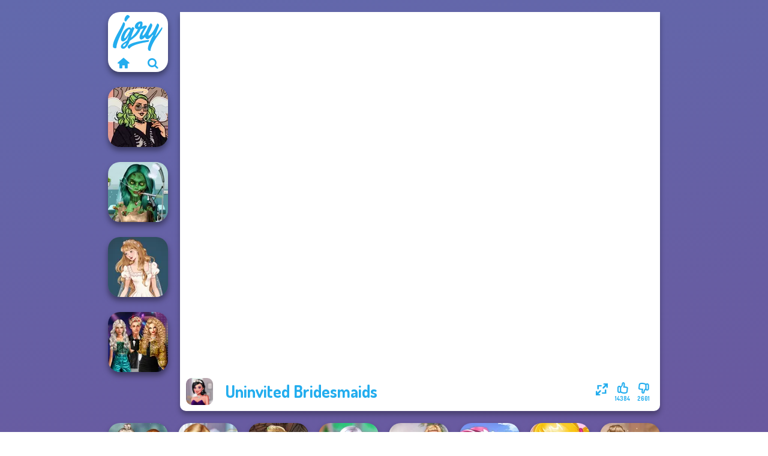

--- FILE ---
content_type: text/html
request_url: https://www.igry.com/igra/uninvited-bridesmaids
body_size: 7577
content:
<!doctype html><html lang="ru" dir="ltr"><head> <title>Uninvited Bridesmaids | Igry.com</title> <link rel="shortcut icon" type="image/x-icon" href="https://www.igry.com/images/favicon.svg" /> <meta name="viewport" content="width=device-width, initial-scale=1.0, minimal-ui, shrink-to-fit=no viewport-fit=cover" /> <base href="https://www.igry.com/" /> <link rel="canonical" href="https://www.igry.com/igra/uninvited-bridesmaids" /> <meta http-equiv="Content-Type" content="text/html; charset=utf-8" /> <meta name="description" content="Тебе понравилась Uninvited Bridesmaids? Попробуй другие игры от Igry.com, из категории свадебные игры!"/> <meta name="keywords" content="uninvited bridesmaids, , , , igrycom, "/> <meta name="theme-color" content="#23adee" > <link rel="preload" href="https://fonts.googleapis.com/css2?family=Dosis:wght@400;600;700&amp;family=Open+Sans:ital,wght@0,400;1,700&amp;display=swap" as="style" onload="this.onload=null;this.rel='stylesheet'"><noscript><link rel="stylesheet" href="https://fonts.googleapis.com/css2?family=Dosis:wght@400;600;700&amp;family=Open+Sans:ital,wght@0,400;1,700&amp;display=swap"></noscript> <link rel="preload" href="https://www.igry.com/css/simple-scrollbar.css?v=1.221" as="style" onload="this.onload=null;this.rel='stylesheet'"><noscript><link rel="stylesheet" href="https://www.igry.com/css/simple-scrollbar.css?v=1.221"></noscript> <link rel="preload" href="https://www.igry.com/css/fontello.css?v=1.224" as="style" onload="this.onload=null;this.rel='stylesheet'"><noscript><link rel="stylesheet" href="https://www.igry.com/css/fontello.css?v=1.224"></noscript> <link href="https://www.igry.com/css/style.css?v=1.282" rel="stylesheet" type="text/css" /> <meta property="og:title" content="Uninvited Bridesmaids | Igry.com"> <meta property="og:description" content="Тебе понравилась Uninvited Bridesmaids? Попробуй другие игры от Igry.com, из категории свадебные игры!"> <meta property="og:image" content="https://assets.bitent.com/images/games/thumbs/uninvited_bridesmaids_621805006ffb1.png"> <meta property="og:image:alt" content="Uninvited Bridesmaids | Igry.com"> <meta property="og:type" content="game"> <meta property="og:url" content="https://www.igry.com/igra/uninvited-bridesmaids"> <meta name="twitter:image" content="https://assets.bitent.com/images/games/thumbs/uninvited_bridesmaids_621805006ffb1.png"> <script>(function(w,d,s,l,i){w[l]=w[l]||[];w[l].push({'gtm.start':
new Date().getTime(),event:'gtm.js'});var f=d.getElementsByTagName(s)[0],
j=d.createElement(s),dl=l!='dataLayer'?'&l='+l:'';j.async=true;j.src=
'https://www.googletagmanager.com/gtm.js?id='+i+dl;f.parentNode.insertBefore(j,f);
})(window,document,'script','dataLayer','GTM-WNZPPGZ');</script> </head><body> <noscript><iframe src="https://www.googletagmanager.com/ns.html?id=GTM-WNZPPGZ"
height="0" width="0" style="display:none;visibility:hidden"></iframe></noscript> <script type="application/ld+json"> [ { "@context":"https://schema.org", "@type":"SoftwareApplication", "name":"Uninvited Bridesmaids", "url":"https://www.igry.com/igra/uninvited-bridesmaids", "description":"Тебе понравилась Uninvited Bridesmaids? Попробуй другие игры от Igry.com, из категории свадебные игры!", "applicationCategory":"GameApplication", "operatingSystem":"any", "image": [ "https://assets.bitent.com/images/games/thumbs/ik/100x100/uninvited_bridesmaids_621805006ffb1.png", "https://assets.bitent.com/images/games/thumbs/ik/217x217/uninvited_bridesmaids_big_621805013fc36.png", "https://assets.bitent.com/images/games/thumbs/ik/334x334/uninvited_bridesmaids_big_621805013fc36.png" ], "author":{ "@type":"Organization", "name":"Egirlgames.net" }, "aggregateRating":{ "@type":"AggregateRating", "worstRating":1, "bestRating":5, "ratingValue":4.39, "ratingCount":16985 }, "offers":{ "@type":"Offer", "category":"free", "price":0, "priceCurrency":"EUR" } } ,{ "@context":"https://schema.org", "@type":"BreadcrumbList", "itemListElement":[ {"@type":"ListItem","position":1,"name":"Игры","item":"https://www.igry.com/"}, {"@type":"ListItem","position":2,"name":"Игры для девочек","item":"https://www.igry.com/igry-dlia-devocek"}, {"@type":"ListItem","position":3,"name":"Свадебные Игры","item":"https://www.igry.com/svadebnye-igry"} ] } ] </script> <div class="overlay"></div> <div class="container"> <div class="default-container game-page-container"> <div class="centered-container"> <div class="game-container"> <div class="main-game"> <div class="clearfix"> <div class="main-game-content" id="main-game-content" style="height: 665px"> <div class="game-iframe-container" id="main-game" style="height:600px;"> <iframe data-src="https://bitent.com/html5/uninvited_bridesmaids/" data-width="800" data-height="600" data-top="0" data-left="0" data-force-size="0" data-original-width="800" data-original-height="600" style="width:800px;height:600px;top:0px;left:0px" frameborder="0" class="game-iframe"> </iframe> </div> <div class="game-details"> <picture> <source type="image/avif" srcset="https://assets.bitent.com/images/games/thumbs/ik/100x100/uninvited_bridesmaids_621805006ffb1.avif 1x, https://assets.bitent.com/images/games/thumbs/ik/200x200/uninvited_bridesmaids_621805006ffb1.avif 2x"> <source type="image/webp" srcset="https://assets.bitent.com/images/games/thumbs/ik/100x100/uninvited_bridesmaids_621805006ffb1.webp 1x, https://assets.bitent.com/images/games/thumbs/ik/200x200/uninvited_bridesmaids_621805006ffb1.webp 2x"> <source type="image/png" srcset="https://assets.bitent.com/images/games/thumbs/ik/100x100/uninvited_bridesmaids_621805006ffb1.png 1x, https://assets.bitent.com/images/games/thumbs/ik/200x200/uninvited_bridesmaids_621805006ffb1.png 2x"> <img src="https://assets.bitent.com/images/games/thumbs/ik/100x100/uninvited_bridesmaids_621805006ffb1.png" alt="Uninvited Bridesmaids" loading="lazy" class="game-thumb-small" width="45" height="45"> </picture> <h1>Uninvited Bridesmaids</h1> <div class="rating clearfix" id="rating" data-game-id="24146"> <div class="thumbs-down" id="thumbs-down" title="Dislike"> <i class="icon-thumbs-down"></i> <span>2601</span> </div> <div class="thumbs-up" id="thumbs-up" title="Like"> <i class="icon-thumbs-up"></i> <span>14384</span> </div> <div class="game-fullscreen" id="game-fullscreen" title="Fullscreen"> <i class="icon-resize-full"></i> </div> </div> </div> </div> <div class="related-games clearfix"> <div class="grid-thumb logo game-logo-related"> <div class="logo-thumb"> <a href="https://www.igry.com/" class="logo-image"> <img src="https://www.igry.com/images/logo.svg" alt="Igry.com" width="90" height="90"> </a> <div class="logo-icons clearfix"> <a href="https://www.igry.com/" class="logo-home" aria-label="Igry.com"> <i class="icon-home"></i> </a> <a class="logo-search" href="#" aria-label="Поиск игр"> <i class="icon-search"></i> </a> </div></div></div> <a class="thumb grid-thumb " href="https://www.igry.com/igra/street-style-plus-size" title="Street Style Plus Size" data-game-id="25162"> <span class="thumb-container"> <picture> <source type="image/avif" srcset="https://assets.bitent.com/images/games/thumbs/ik/100x100/street_style_plus_size_673fa1ec91f5f.avif 1x, https://assets.bitent.com/images/games/thumbs/ik/200x200/street_style_plus_size_673fa1ec91f5f.avif 2x"> <source type="image/webp" srcset="https://assets.bitent.com/images/games/thumbs/ik/100x100/street_style_plus_size_673fa1ec91f5f.webp 1x, https://assets.bitent.com/images/games/thumbs/ik/200x200/street_style_plus_size_673fa1ec91f5f.webp 2x"> <source type="image/png" srcset="https://assets.bitent.com/images/games/thumbs/ik/100x100/street_style_plus_size_673fa1ec91f5f.png 1x, https://assets.bitent.com/images/games/thumbs/ik/200x200/street_style_plus_size_673fa1ec91f5f.png 2x"> <img src="https://assets.bitent.com/images/games/thumbs/ik/100x100/street_style_plus_size_673fa1ec91f5f.png" alt="Thumbnail for Street Style Plus Size" width="100" height="100" loading="lazy"> </picture> <span class="thumb-name">Street Style Plus Size</span> </span></a> <a class="thumb grid-thumb " href="https://www.igry.com/igra/ghoulish-to-gorgeous-cool-zombie-transformation" title="Ghoulish To Gorgeous Cool Zombie Transformation" data-game-id="25073"> <span class="thumb-container"> <picture> <source type="image/avif" srcset="https://assets.bitent.com/images/games/thumbs/ik/100x100/ghoulish_to_gorgeous_cool_zombie_transformation_66a4b5e6cf50d.avif 1x, https://assets.bitent.com/images/games/thumbs/ik/200x200/ghoulish_to_gorgeous_cool_zombie_transformation_66a4b5e6cf50d.avif 2x"> <source type="image/webp" srcset="https://assets.bitent.com/images/games/thumbs/ik/100x100/ghoulish_to_gorgeous_cool_zombie_transformation_66a4b5e6cf50d.webp 1x, https://assets.bitent.com/images/games/thumbs/ik/200x200/ghoulish_to_gorgeous_cool_zombie_transformation_66a4b5e6cf50d.webp 2x"> <source type="image/png" srcset="https://assets.bitent.com/images/games/thumbs/ik/100x100/ghoulish_to_gorgeous_cool_zombie_transformation_66a4b5e6cf50d.png 1x, https://assets.bitent.com/images/games/thumbs/ik/200x200/ghoulish_to_gorgeous_cool_zombie_transformation_66a4b5e6cf50d.png 2x"> <img src="https://assets.bitent.com/images/games/thumbs/ik/100x100/ghoulish_to_gorgeous_cool_zombie_transformation_66a4b5e6cf50d.png" alt="Thumbnail for Ghoulish To Gorgeous Cool Zombie Transformation" width="100" height="100" loading="lazy"> </picture> <span class="thumb-name">Ghoulish To Gorgeous Cool Zomb...</span> </span></a> <a class="thumb grid-thumb " href="https://www.igry.com/igra/wedding-dress-design-2" title="Wedding Dress Design 2" data-game-id="25243"> <span class="thumb-container"> <picture> <source type="image/avif" srcset="https://assets.bitent.com/images/games/thumbs/ik/100x100/wedding_dress_design_2_67c612367ec8c.avif 1x, https://assets.bitent.com/images/games/thumbs/ik/200x200/wedding_dress_design_2_67c612367ec8c.avif 2x"> <source type="image/webp" srcset="https://assets.bitent.com/images/games/thumbs/ik/100x100/wedding_dress_design_2_67c612367ec8c.webp 1x, https://assets.bitent.com/images/games/thumbs/ik/200x200/wedding_dress_design_2_67c612367ec8c.webp 2x"> <source type="image/png" srcset="https://assets.bitent.com/images/games/thumbs/ik/100x100/wedding_dress_design_2_67c612367ec8c.png 1x, https://assets.bitent.com/images/games/thumbs/ik/200x200/wedding_dress_design_2_67c612367ec8c.png 2x"> <img src="https://assets.bitent.com/images/games/thumbs/ik/100x100/wedding_dress_design_2_67c612367ec8c.png" alt="Thumbnail for Wedding Dress Design 2" width="100" height="100" loading="lazy"> </picture> <span class="thumb-name">Wedding Dress Design 2</span> </span></a> <a class="thumb grid-thumb " href="https://www.igry.com/igra/party-crashers-ex-boyfriend-edition" title="Party Crashers Ex-Boyfriend Edition" data-game-id="24881"> <span class="thumb-container"> <picture> <source type="image/avif" srcset="https://assets.bitent.com/images/games/thumbs/ik/100x100/party_crashers_ex_boyfriend_edition_658de95c87934.avif 1x, https://assets.bitent.com/images/games/thumbs/ik/200x200/party_crashers_ex_boyfriend_edition_658de95c87934.avif 2x"> <source type="image/webp" srcset="https://assets.bitent.com/images/games/thumbs/ik/100x100/party_crashers_ex_boyfriend_edition_658de95c87934.webp 1x, https://assets.bitent.com/images/games/thumbs/ik/200x200/party_crashers_ex_boyfriend_edition_658de95c87934.webp 2x"> <source type="image/png" srcset="https://assets.bitent.com/images/games/thumbs/ik/100x100/party_crashers_ex_boyfriend_edition_658de95c87934.png 1x, https://assets.bitent.com/images/games/thumbs/ik/200x200/party_crashers_ex_boyfriend_edition_658de95c87934.png 2x"> <img src="https://assets.bitent.com/images/games/thumbs/ik/100x100/party_crashers_ex_boyfriend_edition_658de95c87934.png" alt="Thumbnail for Party Crashers Ex-Boyfriend Edition" width="100" height="100" loading="lazy"> </picture> <span class="thumb-name">Party Crashers Ex-Boyfriend Ed...</span> </span></a> </div> <a href="#" class="play-mobile-game "> <picture> <source type="image/avif" srcset="https://assets.bitent.com/images/games/thumbs/ik/100x100/uninvited_bridesmaids_621805006ffb1.avif 1x, https://assets.bitent.com/images/games/thumbs/ik/200x200/uninvited_bridesmaids_621805006ffb1.avif 2x"> <source type="image/webp" srcset="https://assets.bitent.com/images/games/thumbs/ik/100x100/uninvited_bridesmaids_621805006ffb1.webp 1x, https://assets.bitent.com/images/games/thumbs/ik/200x200/uninvited_bridesmaids_621805006ffb1.webp 2x"> <source type="image/png" srcset="https://assets.bitent.com/images/games/thumbs/ik/100x100/uninvited_bridesmaids_621805006ffb1.png 1x, https://assets.bitent.com/images/games/thumbs/ik/200x200/uninvited_bridesmaids_621805006ffb1.png 2x"> <img src="https://assets.bitent.com/images/games/thumbs/ik/100x100/uninvited_bridesmaids_621805006ffb1.png" alt="Uninvited Bridesmaids" loading="lazy" class="game-thumb-small"> </picture> <div class="play-mobile-center play-action"> <i class="icon-play"></i> <span>Нажмите, чтобы играть</span> </div> <div class="play-mobile-center play-action-disabled"> <span>Эта игра недоступна на мобильных устройствах</span> </div> </a> <div class="mobile-logo" id="mobile-logo"> <a href="#"> <img src="https://www.igry.com/images/logo.svg" alt="Igry.com" width="100" height="100"> </a> </div> <div class="mobile-rotate" data-enabled="false"> <img src="https://www.igry.com/images/mobile-rotate-icon.svg" alt="rotate phone"> </div> </div> </div> <div class="clearfix game-other-thumbs"> <div class="logo-thumb"> <a href="https://www.igry.com/" class="logo-image"> <img src="https://www.igry.com/images/logo.svg" alt="Igry.com" width="90" height="90"> </a> <div class="logo-icons clearfix"> <a href="https://www.igry.com/" class="logo-home" aria-label="Igry.com"> <i class="icon-home"></i> </a> <a class="logo-search" href="#" aria-label="Поиск игр"> <i class="icon-search"></i> </a> </div></div> <a class="thumb game-thumb " href="https://www.igry.com/igra/school-popularity-challenge" title="School Popularity Challenge" data-game-id="24624"> <span class="thumb-container"> <picture> <source type="image/avif" srcset="https://assets.bitent.com/images/games/thumbs/ik/100x100/school_popularity_challenge_64fef928d608b.avif 1x, https://assets.bitent.com/images/games/thumbs/ik/200x200/school_popularity_challenge_64fef928d608b.avif 2x"> <source type="image/webp" srcset="https://assets.bitent.com/images/games/thumbs/ik/100x100/school_popularity_challenge_64fef928d608b.webp 1x, https://assets.bitent.com/images/games/thumbs/ik/200x200/school_popularity_challenge_64fef928d608b.webp 2x"> <source type="image/png" srcset="https://assets.bitent.com/images/games/thumbs/ik/100x100/school_popularity_challenge_64fef928d608b.png 1x, https://assets.bitent.com/images/games/thumbs/ik/200x200/school_popularity_challenge_64fef928d608b.png 2x"> <img src="https://assets.bitent.com/images/games/thumbs/ik/100x100/school_popularity_challenge_64fef928d608b.png" alt="Thumbnail for School Popularity Challenge" width="100" height="100" loading="lazy"> </picture> <span class="thumb-name">School Popularity Challenge</span> </span></a> <a class="thumb game-thumb " href="https://www.igry.com/igra/bridezilla-prank-the-bride" title="Bridezilla: Prank The Bride" data-game-id="24972"> <span class="thumb-container"> <picture> <source type="image/avif" srcset="https://assets.bitent.com/images/games/thumbs/ik/100x100/bridezilla_prank_the_bride_65d8b84e002ab.avif 1x, https://assets.bitent.com/images/games/thumbs/ik/200x200/bridezilla_prank_the_bride_65d8b84e002ab.avif 2x"> <source type="image/webp" srcset="https://assets.bitent.com/images/games/thumbs/ik/100x100/bridezilla_prank_the_bride_65d8b84e002ab.webp 1x, https://assets.bitent.com/images/games/thumbs/ik/200x200/bridezilla_prank_the_bride_65d8b84e002ab.webp 2x"> <source type="image/png" srcset="https://assets.bitent.com/images/games/thumbs/ik/100x100/bridezilla_prank_the_bride_65d8b84e002ab.png 1x, https://assets.bitent.com/images/games/thumbs/ik/200x200/bridezilla_prank_the_bride_65d8b84e002ab.png 2x"> <img src="https://assets.bitent.com/images/games/thumbs/ik/100x100/bridezilla_prank_the_bride_65d8b84e002ab.png" alt="Thumbnail for Bridezilla: Prank The Bride" width="100" height="100" loading="lazy"> </picture> <span class="thumb-name">Bridezilla: Prank The Bride</span> </span></a> <a class="thumb game-thumb " href="https://www.igry.com/igra/medieval-doll" title="Medieval Doll" data-game-id="25354"> <span class="thumb-container"> <picture> <source type="image/avif" srcset="https://assets.bitent.com/images/games/thumbs/ik/100x100/medieval_doll_688138d8ea8dd.avif 1x, https://assets.bitent.com/images/games/thumbs/ik/200x200/medieval_doll_688138d8ea8dd.avif 2x"> <source type="image/webp" srcset="https://assets.bitent.com/images/games/thumbs/ik/100x100/medieval_doll_688138d8ea8dd.webp 1x, https://assets.bitent.com/images/games/thumbs/ik/200x200/medieval_doll_688138d8ea8dd.webp 2x"> <source type="image/png" srcset="https://assets.bitent.com/images/games/thumbs/ik/100x100/medieval_doll_688138d8ea8dd.png 1x, https://assets.bitent.com/images/games/thumbs/ik/200x200/medieval_doll_688138d8ea8dd.png 2x"> <img src="https://assets.bitent.com/images/games/thumbs/ik/100x100/medieval_doll_688138d8ea8dd.png" alt="Thumbnail for Medieval Doll" width="100" height="100" loading="lazy"> </picture> <span class="thumb-name">Medieval Doll</span> </span></a> <a class="thumb game-thumb " href="https://www.igry.com/igra/my-christmas-party-prep" title="My Christmas Party Prep" data-game-id="24081"> <span class="thumb-container"> <picture> <source type="image/avif" srcset="https://assets.bitent.com/images/games/thumbs/ik/100x100/my_christmas_party_prep_61c4003d3cb87.avif 1x, https://assets.bitent.com/images/games/thumbs/ik/200x200/my_christmas_party_prep_61c4003d3cb87.avif 2x"> <source type="image/webp" srcset="https://assets.bitent.com/images/games/thumbs/ik/100x100/my_christmas_party_prep_61c4003d3cb87.webp 1x, https://assets.bitent.com/images/games/thumbs/ik/200x200/my_christmas_party_prep_61c4003d3cb87.webp 2x"> <source type="image/png" srcset="https://assets.bitent.com/images/games/thumbs/ik/100x100/my_christmas_party_prep_61c4003d3cb87.png 1x, https://assets.bitent.com/images/games/thumbs/ik/200x200/my_christmas_party_prep_61c4003d3cb87.png 2x"> <img src="https://assets.bitent.com/images/games/thumbs/ik/100x100/my_christmas_party_prep_61c4003d3cb87.png" alt="Thumbnail for My Christmas Party Prep" width="100" height="100" loading="lazy"> </picture> <span class="thumb-name">My Christmas Party Prep</span> </span></a> <a class="thumb game-thumb " href="https://www.igry.com/igra/babs-spring-wedding" title="Babs&#039; Spring Wedding" data-game-id="24546"> <span class="thumb-container"> <picture> <source type="image/avif" srcset="https://assets.bitent.com/images/games/thumbs/ik/100x100/babs_spring_wedding_6452894a164d7.avif 1x, https://assets.bitent.com/images/games/thumbs/ik/200x200/babs_spring_wedding_6452894a164d7.avif 2x"> <source type="image/webp" srcset="https://assets.bitent.com/images/games/thumbs/ik/100x100/babs_spring_wedding_6452894a164d7.webp 1x, https://assets.bitent.com/images/games/thumbs/ik/200x200/babs_spring_wedding_6452894a164d7.webp 2x"> <source type="image/png" srcset="https://assets.bitent.com/images/games/thumbs/ik/100x100/babs_spring_wedding_6452894a164d7.png 1x, https://assets.bitent.com/images/games/thumbs/ik/200x200/babs_spring_wedding_6452894a164d7.png 2x"> <img src="https://assets.bitent.com/images/games/thumbs/ik/100x100/babs_spring_wedding_6452894a164d7.png" alt="Thumbnail for Babs&#039; Spring Wedding" width="100" height="100" loading="lazy"> </picture> <span class="thumb-name">Babs&#039; Spring Wedding</span> </span></a> <a class="thumb game-thumb " href="https://www.igry.com/igra/tropical-vacation-destination" title="Tropical Vacation Destination" data-game-id="24560"> <span class="thumb-container"> <picture> <source type="image/avif" srcset="https://assets.bitent.com/images/games/thumbs/ik/100x100/tropical_vacation_destination_6474638180fea.avif 1x, https://assets.bitent.com/images/games/thumbs/ik/200x200/tropical_vacation_destination_6474638180fea.avif 2x"> <source type="image/webp" srcset="https://assets.bitent.com/images/games/thumbs/ik/100x100/tropical_vacation_destination_6474638180fea.webp 1x, https://assets.bitent.com/images/games/thumbs/ik/200x200/tropical_vacation_destination_6474638180fea.webp 2x"> <source type="image/png" srcset="https://assets.bitent.com/images/games/thumbs/ik/100x100/tropical_vacation_destination_6474638180fea.png 1x, https://assets.bitent.com/images/games/thumbs/ik/200x200/tropical_vacation_destination_6474638180fea.png 2x"> <img src="https://assets.bitent.com/images/games/thumbs/ik/100x100/tropical_vacation_destination_6474638180fea.png" alt="Thumbnail for Tropical Vacation Destination" width="100" height="100" loading="lazy"> </picture> <span class="thumb-name">Tropical Vacation Destination</span> </span></a> <a class="thumb game-thumb " href="https://www.igry.com/igra/ellies-morning-routine" title="Ellie&#039;s Morning Routine" data-game-id="25213"> <span class="thumb-container"> <picture> <source type="image/avif" srcset="https://assets.bitent.com/images/games/thumbs/ik/100x100/ellies_morning_routine_679b26d03a81e.avif 1x, https://assets.bitent.com/images/games/thumbs/ik/200x200/ellies_morning_routine_679b26d03a81e.avif 2x"> <source type="image/webp" srcset="https://assets.bitent.com/images/games/thumbs/ik/100x100/ellies_morning_routine_679b26d03a81e.webp 1x, https://assets.bitent.com/images/games/thumbs/ik/200x200/ellies_morning_routine_679b26d03a81e.webp 2x"> <source type="image/png" srcset="https://assets.bitent.com/images/games/thumbs/ik/100x100/ellies_morning_routine_679b26d03a81e.png 1x, https://assets.bitent.com/images/games/thumbs/ik/200x200/ellies_morning_routine_679b26d03a81e.png 2x"> <img src="https://assets.bitent.com/images/games/thumbs/ik/100x100/ellies_morning_routine_679b26d03a81e.png" alt="Thumbnail for Ellie&#039;s Morning Routine" width="100" height="100" loading="lazy"> </picture> <span class="thumb-name">Ellie&#039;s Morning Routine</span> </span></a> <a class="thumb game-thumb " href="https://www.igry.com/igra/steampunk-wedding" title="Steampunk Wedding" data-game-id="25026"> <span class="thumb-container"> <picture> <source type="image/avif" srcset="https://assets.bitent.com/images/games/thumbs/ik/100x100/steampunk_wedding_6610405790172.avif 1x, https://assets.bitent.com/images/games/thumbs/ik/200x200/steampunk_wedding_6610405790172.avif 2x"> <source type="image/webp" srcset="https://assets.bitent.com/images/games/thumbs/ik/100x100/steampunk_wedding_6610405790172.webp 1x, https://assets.bitent.com/images/games/thumbs/ik/200x200/steampunk_wedding_6610405790172.webp 2x"> <source type="image/png" srcset="https://assets.bitent.com/images/games/thumbs/ik/100x100/steampunk_wedding_6610405790172.png 1x, https://assets.bitent.com/images/games/thumbs/ik/200x200/steampunk_wedding_6610405790172.png 2x"> <img src="https://assets.bitent.com/images/games/thumbs/ik/100x100/steampunk_wedding_6610405790172.png" alt="Thumbnail for Steampunk Wedding" width="100" height="100" loading="lazy"> </picture> <span class="thumb-name">Steampunk Wedding</span> </span></a> <a class="grid-thumb thumb grid-w-double thumb-category" href="https://www.igry.com/igry-s-sozdaniem-kukol" title="Игры с созданием кукол"> <span class="thumb-container"> <span class="thumb-category-image"> <picture> <source type="image/avif" srcset="https://assets.bitent.com/images/categories/ik/100x100/606b4332d87de-doll_creator.avif 1x, https://assets.bitent.com/images/categories/ik/200x200/606b4332d87de-doll_creator.avif 2x"> <source type="image/webp" srcset="https://assets.bitent.com/images/categories/ik/100x100/606b4332d87de-doll_creator.webp 1x, https://assets.bitent.com/images/categories/ik/200x200/606b4332d87de-doll_creator.webp 2x"> <source type="image/png" srcset="https://assets.bitent.com/images/categories/ik/100x100/606b4332d87de-doll_creator.png 1x, https://assets.bitent.com/images/categories/ik/200x200/606b4332d87de-doll_creator.png 2x"> <img src="https://assets.bitent.com/images/categories/ik/100x100/606b4332d87de-doll_creator.png" alt="Thumbnail for Игры с созданием кукол" width="100" height="100" loading="lazy"> </picture> </span> <span class="thumb-category-name"> <span>Игры с созданием кукол</span> </span> </span></a> <a class="grid-thumb thumb grid-w-double thumb-category" href="https://www.igry.com/kulinarnye-igry" title="Кулинарные игры"> <span class="thumb-container"> <span class="thumb-category-image"> <picture> <source type="image/avif" srcset="https://assets.bitent.com/images/categories/ik/100x100/5fc94f247361f-cooking.avif 1x, https://assets.bitent.com/images/categories/ik/200x200/5fc94f247361f-cooking.avif 2x"> <source type="image/webp" srcset="https://assets.bitent.com/images/categories/ik/100x100/5fc94f247361f-cooking.webp 1x, https://assets.bitent.com/images/categories/ik/200x200/5fc94f247361f-cooking.webp 2x"> <source type="image/png" srcset="https://assets.bitent.com/images/categories/ik/100x100/5fc94f247361f-cooking.png 1x, https://assets.bitent.com/images/categories/ik/200x200/5fc94f247361f-cooking.png 2x"> <img src="https://assets.bitent.com/images/categories/ik/100x100/5fc94f247361f-cooking.png" alt="Thumbnail for Кулинарные игры" width="100" height="100" loading="lazy"> </picture> </span> <span class="thumb-category-name"> <span>Кулинарные игры</span> </span> </span></a> <a class="grid-thumb thumb grid-w-double thumb-category" href="https://www.igry.com/igry-odevalki" title="Игры Одевалки"> <span class="thumb-container"> <span class="thumb-category-image"> <picture> <source type="image/avif" srcset="https://assets.bitent.com/images/categories/ik/100x100/61eeda8416df2-dressup.avif 1x, https://assets.bitent.com/images/categories/ik/200x200/61eeda8416df2-dressup.avif 2x"> <source type="image/webp" srcset="https://assets.bitent.com/images/categories/ik/100x100/61eeda8416df2-dressup.webp 1x, https://assets.bitent.com/images/categories/ik/200x200/61eeda8416df2-dressup.webp 2x"> <source type="image/png" srcset="https://assets.bitent.com/images/categories/ik/100x100/61eeda8416df2-dressup.png 1x, https://assets.bitent.com/images/categories/ik/200x200/61eeda8416df2-dressup.png 2x"> <img src="https://assets.bitent.com/images/categories/ik/100x100/61eeda8416df2-dressup.png" alt="Thumbnail for Игры Одевалки" width="100" height="100" loading="lazy"> </picture> </span> <span class="thumb-category-name"> <span>Игры Одевалки</span> </span> </span></a> <a class="grid-thumb thumb grid-w-double thumb-category" href="https://www.igry.com/svadebnye-igry" title="Свадебные Игры"> <span class="thumb-container"> <span class="thumb-category-image"> <picture> <source type="image/avif" srcset="https://assets.bitent.com/images/categories/ik/100x100/630d1848ebf4f-wedding.avif 1x, https://assets.bitent.com/images/categories/ik/200x200/630d1848ebf4f-wedding.avif 2x"> <source type="image/webp" srcset="https://assets.bitent.com/images/categories/ik/100x100/630d1848ebf4f-wedding.webp 1x, https://assets.bitent.com/images/categories/ik/200x200/630d1848ebf4f-wedding.webp 2x"> <source type="image/png" srcset="https://assets.bitent.com/images/categories/ik/100x100/630d1848ebf4f-wedding.png 1x, https://assets.bitent.com/images/categories/ik/200x200/630d1848ebf4f-wedding.png 2x"> <img src="https://assets.bitent.com/images/categories/ik/100x100/630d1848ebf4f-wedding.png" alt="Thumbnail for Свадебные Игры" width="100" height="100" loading="lazy"> </picture> </span> <span class="thumb-category-name"> <span>Свадебные Игры</span> </span> </span></a> <a class="grid-thumb thumb grid-w-double thumb-category" href="https://www.igry.com/igry-loola" title="Игры Loola"> <span class="thumb-container"> <span class="thumb-category-image"> <picture> <source type="image/avif" srcset="https://assets.bitent.com/images/categories/ik/100x100/64d4fc0161236-loola.avif 1x, https://assets.bitent.com/images/categories/ik/200x200/64d4fc0161236-loola.avif 2x"> <source type="image/webp" srcset="https://assets.bitent.com/images/categories/ik/100x100/64d4fc0161236-loola.webp 1x, https://assets.bitent.com/images/categories/ik/200x200/64d4fc0161236-loola.webp 2x"> <source type="image/png" srcset="https://assets.bitent.com/images/categories/ik/100x100/64d4fc0161236-loola.png 1x, https://assets.bitent.com/images/categories/ik/200x200/64d4fc0161236-loola.png 2x"> <img src="https://assets.bitent.com/images/categories/ik/100x100/64d4fc0161236-loola.png" alt="Thumbnail for Игры Loola" width="100" height="100" loading="lazy"> </picture> </span> <span class="thumb-category-name"> <span>Игры Loola</span> </span> </span></a> <a class="grid-thumb thumb grid-w-double thumb-category" href="https://www.igry.com/igry-makiiaz" title="Игры макияж"> <span class="thumb-container"> <span class="thumb-category-image"> <picture> <source type="image/avif" srcset="https://assets.bitent.com/images/categories/ik/100x100/5f9419845fc76-makeup200.avif 1x, https://assets.bitent.com/images/categories/ik/200x200/5f9419845fc76-makeup200.avif 2x"> <source type="image/webp" srcset="https://assets.bitent.com/images/categories/ik/100x100/5f9419845fc76-makeup200.webp 1x, https://assets.bitent.com/images/categories/ik/200x200/5f9419845fc76-makeup200.webp 2x"> <source type="image/png" srcset="https://assets.bitent.com/images/categories/ik/100x100/5f9419845fc76-makeup200.png 1x, https://assets.bitent.com/images/categories/ik/200x200/5f9419845fc76-makeup200.png 2x"> <img src="https://assets.bitent.com/images/categories/ik/100x100/5f9419845fc76-makeup200.png" alt="Thumbnail for Игры макияж" width="100" height="100" loading="lazy"> </picture> </span> <span class="thumb-category-name"> <span>Игры макияж</span> </span> </span></a> <a class="grid-thumb thumb grid-w-double thumb-category" href="https://www.igry.com/igry-s-tatuirovkami" title="Игры с татуировками"> <span class="thumb-container"> <span class="thumb-category-image"> <picture> <source type="image/avif" srcset="https://assets.bitent.com/images/categories/ik/100x100/606b4305ce9f4-tattoo.avif 1x, https://assets.bitent.com/images/categories/ik/200x200/606b4305ce9f4-tattoo.avif 2x"> <source type="image/webp" srcset="https://assets.bitent.com/images/categories/ik/100x100/606b4305ce9f4-tattoo.webp 1x, https://assets.bitent.com/images/categories/ik/200x200/606b4305ce9f4-tattoo.webp 2x"> <source type="image/png" srcset="https://assets.bitent.com/images/categories/ik/100x100/606b4305ce9f4-tattoo.png 1x, https://assets.bitent.com/images/categories/ik/200x200/606b4305ce9f4-tattoo.png 2x"> <img src="https://assets.bitent.com/images/categories/ik/100x100/606b4305ce9f4-tattoo.png" alt="Thumbnail for Игры с татуировками" width="100" height="100" loading="lazy"> </picture> </span> <span class="thumb-category-name"> <span>Игры с татуировками</span> </span> </span></a> <a class="grid-thumb thumb grid-w-double thumb-category" href="https://www.igry.com/igry-so-znamenitostiami" title="Игры со знаменитостями"> <span class="thumb-container"> <span class="thumb-category-image"> <picture> <source type="image/avif" srcset="https://assets.bitent.com/images/categories/ik/100x100/630d18317e5ed-celebrity.avif 1x, https://assets.bitent.com/images/categories/ik/200x200/630d18317e5ed-celebrity.avif 2x"> <source type="image/webp" srcset="https://assets.bitent.com/images/categories/ik/100x100/630d18317e5ed-celebrity.webp 1x, https://assets.bitent.com/images/categories/ik/200x200/630d18317e5ed-celebrity.webp 2x"> <source type="image/png" srcset="https://assets.bitent.com/images/categories/ik/100x100/630d18317e5ed-celebrity.png 1x, https://assets.bitent.com/images/categories/ik/200x200/630d18317e5ed-celebrity.png 2x"> <img src="https://assets.bitent.com/images/categories/ik/100x100/630d18317e5ed-celebrity.png" alt="Thumbnail for Игры со знаменитостями" width="100" height="100" loading="lazy"> </picture> </span> <span class="thumb-category-name"> <span>Игры со знаменитостями</span> </span> </span></a> </div> <div class="game-text text-container text-justify"> <ul class="breadcrumbs"> <li> <a href="https://www.igry.com/">Игры</a> </li> <li> <a href="https://www.igry.com/igry-dlia-devocek">Игры для девочек</a> </li> <li> <a href="https://www.igry.com/svadebnye-igry">Свадебные Игры</a> </li> </ul> <h2>Uninvited Bridesmaids</h2> <p>Окунитесь в захватывающий мир Uninvited Bridesmaids и забудьте обо всех своих заботах! На Igry.com вы можете найти множество подобных игр, которые принесут вам часы веселья и расслабления в течение дня. Попробуйте сейчас одни из лучших свадебные игры!</p><p>Внимание всем гламурным девчонкам и поклонницам моды! Приготовься погрузиться в драму Uninvited Bridesmaids, финальный показ нарядов для цифровых див! 💃👗</p><p>Представь себе это: Четыре сказочные принцессы, которых их так называемая BFF оставила за бортом списка приглашенных на свадьбу. Ой! Но почему, спросишь ты? Потому что они просто слишком великолепны, дорогие! Видимо, невеста думает, что их красота может украсть ее внимание, поэтому она обделила их вниманием. Как грубо!</p><p>Но не бойтесь, модницы! Наша свирепая четверка не позволит этой неудаче притупить их блеск. Они превратили это оскорбление в заявление о стиле, выбрав самые потрясающие платья и макияж, чтобы продемонстрировать свои сногсшибательные образы. 🌟 Кому нужно приглашение, когда у тебя есть убийственная уверенность в себе и убийственное чувство моды?</p><p>Присоединяйся к отряду, пока они демонстрируют свои вещи, подавая образы, которые заставят даже самую затюканную невесту сделать двойной дубль. Пришло время сразить, разыграть и показать невесте, чего ей не хватает!</p><p>Так что собирай свой отряд, зажигай экраны и давай покажем всему миру, что быть незваным никогда не выглядело так сказочно! Пусть игры в одевалки начнутся! 💅🎮</p><h3>Похожие игры:</h3><p>Вам понравилась Uninvited Bridesmaids? <ul> <li><a href="https://www.igry.com/igra/insta-princesses-rockstar-wedding" title="Insta Princesses Rockstar Wedding">Insta Princesses Rockstar Wedding</a></li><li><a href="https://www.igry.com/igra/perfect-cold-season-wedding" title="Perfect Cold Season Wedding">Perfect Cold Season Wedding</a></li> </ul> </p> <h3><strong>Инструкции:</strong></h3> <p> <ul> <li>Если вы используете компьютер, используйте левую мышь. Если нет, коснитесь экрана своего смартфона или планшета. Более сложные схемы управления объясняются в игре.</li> </ul> </p> <p>Попробуйте некоторые из других наших бесплатных игр из категории свадебные игры, чтобы получить еще один новый и незабываемый опыт!</p><h3>В эту игру можно играть как на ПК, так и на мобильных устройствах.</h3> <div class="game-categories"> <a href="https://www.igry.com/igry-dlia-devocek" title="Игры для девочек">Игры для девочек</a> <a href="https://www.igry.com/igry-dlia-devocek-salon-krasoty" title="Игры для девочек Салон красоты">Игры для девочек Салон красоты</a> <a href="https://www.igry.com/igry-makiiaz" title="Игры макияж">Игры макияж</a> <a href="https://www.igry.com/igry-odevalki" title="Игры Одевалки">Игры Одевалки</a> <a href="https://www.igry.com/svadebnye-igry" title="Свадебные Игры">Свадебные Игры</a> </div> </div> </div> </div> <div id="scroll-top" class="scroll-top bounce"> <div class="scroll-top-content"> <i class="icon icon-left-open"></i> </div> </div> <div class="modal" id="game-feedback-modal"> <div class="modal-container"> <div class="modal-close">×</div> <div class="modal-content game-feedback"> <p>Спасибо за ваш отзыв и за то, что помогли нам улучшить Igry.com!</p> <div class="contact-form-message" id="game-feedback-message"></div> <p><strong>Что вам не понравилось в Uninvited Bridesmaids?</strong></p> <form id="game-feedback"> <input type="hidden" name="game" value="Uninvited Bridesmaids"> <input type="hidden" name="site" value="Igry.com"> <input type="hidden" name="url" value="https://www.igry.com/igra/uninvited-bridesmaids"> <div class="game-feedback-row"> <label for="feedback-dislike" class="custom-radio"> Мне это не понравилось <input name="feedback" type="radio" id="feedback-dislike" value="dislike"> <span class="checkmark"></span> </label> </div> <div class="game-feedback-row"> <label for="feedback-error" class="custom-radio"> Произошла одна или несколько ошибок <input name="feedback" type="radio" id="feedback-error" value="error"> <span class="checkmark"></span> </label> </div> <div class="game-feedback-row"> <label for="feedback-message">Расскажи нам больше</label> <textarea name="message" id="feedback-message" cols="30" rows="10"></textarea> </div> <div class="g-recaptcha" data-sitekey="6LerR_4SAAAAAHdGEMB48HLG11Wo77Wg8MRbelPb" data-type="image" id="captcha" data-error-message="Ошибка капчи"></div> <div class="text-right"> <button type="submit" class="btn btn-main" disabled>Отправить</button> </div> </form> </div> </div> </div> <div class="grid-full-width grid-footer"> <footer> <div class="clearfix"> <ul class="float-left"> <li><a href="https://www.igry.com/games">Бесплатные игры для вашего сайта</a></li> <li><a href="https://www.igry.com/page/contact">Свяжитесь с нами</a></li> <li><a href="https://www.igry.com/page/privacy-policy">Политика конфиденциальности</a></li> </ul> </div></footer> </div> </div> </div> <script src="https://www.google.com/recaptcha/api.js?hl=ru" async defer></script> <aside class="sidebar-search" > <form id="search-form" class="search-form" autocomplete="off"> <div class="search-input"> <input type="text" name="search" placeholder="Какие игры вы ищете?" autocomplete="off"> <i class="icon-search search-input-icon"></i> </div> </form> <div class="search-close-icon"> <i class="icon-left-open"></i> </div> <div id="games-found-container"> <h2 id="search-results-title" class="grid-full-width title">Найденные игры:</h2> <div class="search-results-container" ss-container> <div id="search-results" class="grid-container search-results"> </div> </div> </div> <div id="no-games-container" class="no-games-container"> <h2 id="no-search-results-title" class="grid-full-width title">Игры не найдены!</h2> </div> <div id="search-default-thumbs-container"> <h2 class="grid-full-width title" id="search-popular-played-title">Популярные игры</h2> <div class="search-popular-container"> <div id="search-popular-games" class="grid-container search-results"> </div> </div> <div id="search-recently-played"> <h2 class="grid-full-width title" id="search-recently-played-title">Недавно сыгранные</h2> <div class="search-recent-container"> <div id="search-recent-games" class="grid-container search-results"> </div> </div> </div> </div></aside> <script src="https://www.igry.com/js/jquery-1.11.0.min.js?v=1.202" type="text/javascript"></script> <script src="https://www.igry.com/js/jquery.cookie.js?v=1.202" type="text/javascript"></script> <script src="https://www.igry.com/js/simple-scrollbar.min.js?v=1.206"></script> <script src="https://www.igry.com/js/scripts.js?v=1.2091" type="text/javascript"></script> <script src="https://www.igry.com/js/site.js?v=1.2049" type="text/javascript"></script> <script> function showGame(){ const $gameIframe = $('.game-iframe'); const $gameUnavailabl = $('.game-unavailable'); const gameUrl = $gameIframe.data("src"); $gameIframe.attr("src", gameUrl); $gameUnavailabl.show(); } gameHit(24146); </script> <script> showPreroll=false; showGame(); </script> <script defer src="https://static.cloudflareinsights.com/beacon.min.js/vcd15cbe7772f49c399c6a5babf22c1241717689176015" integrity="sha512-ZpsOmlRQV6y907TI0dKBHq9Md29nnaEIPlkf84rnaERnq6zvWvPUqr2ft8M1aS28oN72PdrCzSjY4U6VaAw1EQ==" data-cf-beacon='{"version":"2024.11.0","token":"41ea3130edf34941875a4b0425ff7207","r":1,"server_timing":{"name":{"cfCacheStatus":true,"cfEdge":true,"cfExtPri":true,"cfL4":true,"cfOrigin":true,"cfSpeedBrain":true},"location_startswith":null}}' crossorigin="anonymous"></script>
</body></html>

--- FILE ---
content_type: text/html; charset=utf-8
request_url: https://www.google.com/recaptcha/api2/anchor?ar=1&k=6LerR_4SAAAAAHdGEMB48HLG11Wo77Wg8MRbelPb&co=aHR0cHM6Ly93d3cuaWdyeS5jb206NDQz&hl=ru&type=image&v=PoyoqOPhxBO7pBk68S4YbpHZ&size=normal&anchor-ms=20000&execute-ms=30000&cb=nb6ntap7jej1
body_size: 49242
content:
<!DOCTYPE HTML><html dir="ltr" lang="ru"><head><meta http-equiv="Content-Type" content="text/html; charset=UTF-8">
<meta http-equiv="X-UA-Compatible" content="IE=edge">
<title>reCAPTCHA</title>
<style type="text/css">
/* cyrillic-ext */
@font-face {
  font-family: 'Roboto';
  font-style: normal;
  font-weight: 400;
  font-stretch: 100%;
  src: url(//fonts.gstatic.com/s/roboto/v48/KFO7CnqEu92Fr1ME7kSn66aGLdTylUAMa3GUBHMdazTgWw.woff2) format('woff2');
  unicode-range: U+0460-052F, U+1C80-1C8A, U+20B4, U+2DE0-2DFF, U+A640-A69F, U+FE2E-FE2F;
}
/* cyrillic */
@font-face {
  font-family: 'Roboto';
  font-style: normal;
  font-weight: 400;
  font-stretch: 100%;
  src: url(//fonts.gstatic.com/s/roboto/v48/KFO7CnqEu92Fr1ME7kSn66aGLdTylUAMa3iUBHMdazTgWw.woff2) format('woff2');
  unicode-range: U+0301, U+0400-045F, U+0490-0491, U+04B0-04B1, U+2116;
}
/* greek-ext */
@font-face {
  font-family: 'Roboto';
  font-style: normal;
  font-weight: 400;
  font-stretch: 100%;
  src: url(//fonts.gstatic.com/s/roboto/v48/KFO7CnqEu92Fr1ME7kSn66aGLdTylUAMa3CUBHMdazTgWw.woff2) format('woff2');
  unicode-range: U+1F00-1FFF;
}
/* greek */
@font-face {
  font-family: 'Roboto';
  font-style: normal;
  font-weight: 400;
  font-stretch: 100%;
  src: url(//fonts.gstatic.com/s/roboto/v48/KFO7CnqEu92Fr1ME7kSn66aGLdTylUAMa3-UBHMdazTgWw.woff2) format('woff2');
  unicode-range: U+0370-0377, U+037A-037F, U+0384-038A, U+038C, U+038E-03A1, U+03A3-03FF;
}
/* math */
@font-face {
  font-family: 'Roboto';
  font-style: normal;
  font-weight: 400;
  font-stretch: 100%;
  src: url(//fonts.gstatic.com/s/roboto/v48/KFO7CnqEu92Fr1ME7kSn66aGLdTylUAMawCUBHMdazTgWw.woff2) format('woff2');
  unicode-range: U+0302-0303, U+0305, U+0307-0308, U+0310, U+0312, U+0315, U+031A, U+0326-0327, U+032C, U+032F-0330, U+0332-0333, U+0338, U+033A, U+0346, U+034D, U+0391-03A1, U+03A3-03A9, U+03B1-03C9, U+03D1, U+03D5-03D6, U+03F0-03F1, U+03F4-03F5, U+2016-2017, U+2034-2038, U+203C, U+2040, U+2043, U+2047, U+2050, U+2057, U+205F, U+2070-2071, U+2074-208E, U+2090-209C, U+20D0-20DC, U+20E1, U+20E5-20EF, U+2100-2112, U+2114-2115, U+2117-2121, U+2123-214F, U+2190, U+2192, U+2194-21AE, U+21B0-21E5, U+21F1-21F2, U+21F4-2211, U+2213-2214, U+2216-22FF, U+2308-230B, U+2310, U+2319, U+231C-2321, U+2336-237A, U+237C, U+2395, U+239B-23B7, U+23D0, U+23DC-23E1, U+2474-2475, U+25AF, U+25B3, U+25B7, U+25BD, U+25C1, U+25CA, U+25CC, U+25FB, U+266D-266F, U+27C0-27FF, U+2900-2AFF, U+2B0E-2B11, U+2B30-2B4C, U+2BFE, U+3030, U+FF5B, U+FF5D, U+1D400-1D7FF, U+1EE00-1EEFF;
}
/* symbols */
@font-face {
  font-family: 'Roboto';
  font-style: normal;
  font-weight: 400;
  font-stretch: 100%;
  src: url(//fonts.gstatic.com/s/roboto/v48/KFO7CnqEu92Fr1ME7kSn66aGLdTylUAMaxKUBHMdazTgWw.woff2) format('woff2');
  unicode-range: U+0001-000C, U+000E-001F, U+007F-009F, U+20DD-20E0, U+20E2-20E4, U+2150-218F, U+2190, U+2192, U+2194-2199, U+21AF, U+21E6-21F0, U+21F3, U+2218-2219, U+2299, U+22C4-22C6, U+2300-243F, U+2440-244A, U+2460-24FF, U+25A0-27BF, U+2800-28FF, U+2921-2922, U+2981, U+29BF, U+29EB, U+2B00-2BFF, U+4DC0-4DFF, U+FFF9-FFFB, U+10140-1018E, U+10190-1019C, U+101A0, U+101D0-101FD, U+102E0-102FB, U+10E60-10E7E, U+1D2C0-1D2D3, U+1D2E0-1D37F, U+1F000-1F0FF, U+1F100-1F1AD, U+1F1E6-1F1FF, U+1F30D-1F30F, U+1F315, U+1F31C, U+1F31E, U+1F320-1F32C, U+1F336, U+1F378, U+1F37D, U+1F382, U+1F393-1F39F, U+1F3A7-1F3A8, U+1F3AC-1F3AF, U+1F3C2, U+1F3C4-1F3C6, U+1F3CA-1F3CE, U+1F3D4-1F3E0, U+1F3ED, U+1F3F1-1F3F3, U+1F3F5-1F3F7, U+1F408, U+1F415, U+1F41F, U+1F426, U+1F43F, U+1F441-1F442, U+1F444, U+1F446-1F449, U+1F44C-1F44E, U+1F453, U+1F46A, U+1F47D, U+1F4A3, U+1F4B0, U+1F4B3, U+1F4B9, U+1F4BB, U+1F4BF, U+1F4C8-1F4CB, U+1F4D6, U+1F4DA, U+1F4DF, U+1F4E3-1F4E6, U+1F4EA-1F4ED, U+1F4F7, U+1F4F9-1F4FB, U+1F4FD-1F4FE, U+1F503, U+1F507-1F50B, U+1F50D, U+1F512-1F513, U+1F53E-1F54A, U+1F54F-1F5FA, U+1F610, U+1F650-1F67F, U+1F687, U+1F68D, U+1F691, U+1F694, U+1F698, U+1F6AD, U+1F6B2, U+1F6B9-1F6BA, U+1F6BC, U+1F6C6-1F6CF, U+1F6D3-1F6D7, U+1F6E0-1F6EA, U+1F6F0-1F6F3, U+1F6F7-1F6FC, U+1F700-1F7FF, U+1F800-1F80B, U+1F810-1F847, U+1F850-1F859, U+1F860-1F887, U+1F890-1F8AD, U+1F8B0-1F8BB, U+1F8C0-1F8C1, U+1F900-1F90B, U+1F93B, U+1F946, U+1F984, U+1F996, U+1F9E9, U+1FA00-1FA6F, U+1FA70-1FA7C, U+1FA80-1FA89, U+1FA8F-1FAC6, U+1FACE-1FADC, U+1FADF-1FAE9, U+1FAF0-1FAF8, U+1FB00-1FBFF;
}
/* vietnamese */
@font-face {
  font-family: 'Roboto';
  font-style: normal;
  font-weight: 400;
  font-stretch: 100%;
  src: url(//fonts.gstatic.com/s/roboto/v48/KFO7CnqEu92Fr1ME7kSn66aGLdTylUAMa3OUBHMdazTgWw.woff2) format('woff2');
  unicode-range: U+0102-0103, U+0110-0111, U+0128-0129, U+0168-0169, U+01A0-01A1, U+01AF-01B0, U+0300-0301, U+0303-0304, U+0308-0309, U+0323, U+0329, U+1EA0-1EF9, U+20AB;
}
/* latin-ext */
@font-face {
  font-family: 'Roboto';
  font-style: normal;
  font-weight: 400;
  font-stretch: 100%;
  src: url(//fonts.gstatic.com/s/roboto/v48/KFO7CnqEu92Fr1ME7kSn66aGLdTylUAMa3KUBHMdazTgWw.woff2) format('woff2');
  unicode-range: U+0100-02BA, U+02BD-02C5, U+02C7-02CC, U+02CE-02D7, U+02DD-02FF, U+0304, U+0308, U+0329, U+1D00-1DBF, U+1E00-1E9F, U+1EF2-1EFF, U+2020, U+20A0-20AB, U+20AD-20C0, U+2113, U+2C60-2C7F, U+A720-A7FF;
}
/* latin */
@font-face {
  font-family: 'Roboto';
  font-style: normal;
  font-weight: 400;
  font-stretch: 100%;
  src: url(//fonts.gstatic.com/s/roboto/v48/KFO7CnqEu92Fr1ME7kSn66aGLdTylUAMa3yUBHMdazQ.woff2) format('woff2');
  unicode-range: U+0000-00FF, U+0131, U+0152-0153, U+02BB-02BC, U+02C6, U+02DA, U+02DC, U+0304, U+0308, U+0329, U+2000-206F, U+20AC, U+2122, U+2191, U+2193, U+2212, U+2215, U+FEFF, U+FFFD;
}
/* cyrillic-ext */
@font-face {
  font-family: 'Roboto';
  font-style: normal;
  font-weight: 500;
  font-stretch: 100%;
  src: url(//fonts.gstatic.com/s/roboto/v48/KFO7CnqEu92Fr1ME7kSn66aGLdTylUAMa3GUBHMdazTgWw.woff2) format('woff2');
  unicode-range: U+0460-052F, U+1C80-1C8A, U+20B4, U+2DE0-2DFF, U+A640-A69F, U+FE2E-FE2F;
}
/* cyrillic */
@font-face {
  font-family: 'Roboto';
  font-style: normal;
  font-weight: 500;
  font-stretch: 100%;
  src: url(//fonts.gstatic.com/s/roboto/v48/KFO7CnqEu92Fr1ME7kSn66aGLdTylUAMa3iUBHMdazTgWw.woff2) format('woff2');
  unicode-range: U+0301, U+0400-045F, U+0490-0491, U+04B0-04B1, U+2116;
}
/* greek-ext */
@font-face {
  font-family: 'Roboto';
  font-style: normal;
  font-weight: 500;
  font-stretch: 100%;
  src: url(//fonts.gstatic.com/s/roboto/v48/KFO7CnqEu92Fr1ME7kSn66aGLdTylUAMa3CUBHMdazTgWw.woff2) format('woff2');
  unicode-range: U+1F00-1FFF;
}
/* greek */
@font-face {
  font-family: 'Roboto';
  font-style: normal;
  font-weight: 500;
  font-stretch: 100%;
  src: url(//fonts.gstatic.com/s/roboto/v48/KFO7CnqEu92Fr1ME7kSn66aGLdTylUAMa3-UBHMdazTgWw.woff2) format('woff2');
  unicode-range: U+0370-0377, U+037A-037F, U+0384-038A, U+038C, U+038E-03A1, U+03A3-03FF;
}
/* math */
@font-face {
  font-family: 'Roboto';
  font-style: normal;
  font-weight: 500;
  font-stretch: 100%;
  src: url(//fonts.gstatic.com/s/roboto/v48/KFO7CnqEu92Fr1ME7kSn66aGLdTylUAMawCUBHMdazTgWw.woff2) format('woff2');
  unicode-range: U+0302-0303, U+0305, U+0307-0308, U+0310, U+0312, U+0315, U+031A, U+0326-0327, U+032C, U+032F-0330, U+0332-0333, U+0338, U+033A, U+0346, U+034D, U+0391-03A1, U+03A3-03A9, U+03B1-03C9, U+03D1, U+03D5-03D6, U+03F0-03F1, U+03F4-03F5, U+2016-2017, U+2034-2038, U+203C, U+2040, U+2043, U+2047, U+2050, U+2057, U+205F, U+2070-2071, U+2074-208E, U+2090-209C, U+20D0-20DC, U+20E1, U+20E5-20EF, U+2100-2112, U+2114-2115, U+2117-2121, U+2123-214F, U+2190, U+2192, U+2194-21AE, U+21B0-21E5, U+21F1-21F2, U+21F4-2211, U+2213-2214, U+2216-22FF, U+2308-230B, U+2310, U+2319, U+231C-2321, U+2336-237A, U+237C, U+2395, U+239B-23B7, U+23D0, U+23DC-23E1, U+2474-2475, U+25AF, U+25B3, U+25B7, U+25BD, U+25C1, U+25CA, U+25CC, U+25FB, U+266D-266F, U+27C0-27FF, U+2900-2AFF, U+2B0E-2B11, U+2B30-2B4C, U+2BFE, U+3030, U+FF5B, U+FF5D, U+1D400-1D7FF, U+1EE00-1EEFF;
}
/* symbols */
@font-face {
  font-family: 'Roboto';
  font-style: normal;
  font-weight: 500;
  font-stretch: 100%;
  src: url(//fonts.gstatic.com/s/roboto/v48/KFO7CnqEu92Fr1ME7kSn66aGLdTylUAMaxKUBHMdazTgWw.woff2) format('woff2');
  unicode-range: U+0001-000C, U+000E-001F, U+007F-009F, U+20DD-20E0, U+20E2-20E4, U+2150-218F, U+2190, U+2192, U+2194-2199, U+21AF, U+21E6-21F0, U+21F3, U+2218-2219, U+2299, U+22C4-22C6, U+2300-243F, U+2440-244A, U+2460-24FF, U+25A0-27BF, U+2800-28FF, U+2921-2922, U+2981, U+29BF, U+29EB, U+2B00-2BFF, U+4DC0-4DFF, U+FFF9-FFFB, U+10140-1018E, U+10190-1019C, U+101A0, U+101D0-101FD, U+102E0-102FB, U+10E60-10E7E, U+1D2C0-1D2D3, U+1D2E0-1D37F, U+1F000-1F0FF, U+1F100-1F1AD, U+1F1E6-1F1FF, U+1F30D-1F30F, U+1F315, U+1F31C, U+1F31E, U+1F320-1F32C, U+1F336, U+1F378, U+1F37D, U+1F382, U+1F393-1F39F, U+1F3A7-1F3A8, U+1F3AC-1F3AF, U+1F3C2, U+1F3C4-1F3C6, U+1F3CA-1F3CE, U+1F3D4-1F3E0, U+1F3ED, U+1F3F1-1F3F3, U+1F3F5-1F3F7, U+1F408, U+1F415, U+1F41F, U+1F426, U+1F43F, U+1F441-1F442, U+1F444, U+1F446-1F449, U+1F44C-1F44E, U+1F453, U+1F46A, U+1F47D, U+1F4A3, U+1F4B0, U+1F4B3, U+1F4B9, U+1F4BB, U+1F4BF, U+1F4C8-1F4CB, U+1F4D6, U+1F4DA, U+1F4DF, U+1F4E3-1F4E6, U+1F4EA-1F4ED, U+1F4F7, U+1F4F9-1F4FB, U+1F4FD-1F4FE, U+1F503, U+1F507-1F50B, U+1F50D, U+1F512-1F513, U+1F53E-1F54A, U+1F54F-1F5FA, U+1F610, U+1F650-1F67F, U+1F687, U+1F68D, U+1F691, U+1F694, U+1F698, U+1F6AD, U+1F6B2, U+1F6B9-1F6BA, U+1F6BC, U+1F6C6-1F6CF, U+1F6D3-1F6D7, U+1F6E0-1F6EA, U+1F6F0-1F6F3, U+1F6F7-1F6FC, U+1F700-1F7FF, U+1F800-1F80B, U+1F810-1F847, U+1F850-1F859, U+1F860-1F887, U+1F890-1F8AD, U+1F8B0-1F8BB, U+1F8C0-1F8C1, U+1F900-1F90B, U+1F93B, U+1F946, U+1F984, U+1F996, U+1F9E9, U+1FA00-1FA6F, U+1FA70-1FA7C, U+1FA80-1FA89, U+1FA8F-1FAC6, U+1FACE-1FADC, U+1FADF-1FAE9, U+1FAF0-1FAF8, U+1FB00-1FBFF;
}
/* vietnamese */
@font-face {
  font-family: 'Roboto';
  font-style: normal;
  font-weight: 500;
  font-stretch: 100%;
  src: url(//fonts.gstatic.com/s/roboto/v48/KFO7CnqEu92Fr1ME7kSn66aGLdTylUAMa3OUBHMdazTgWw.woff2) format('woff2');
  unicode-range: U+0102-0103, U+0110-0111, U+0128-0129, U+0168-0169, U+01A0-01A1, U+01AF-01B0, U+0300-0301, U+0303-0304, U+0308-0309, U+0323, U+0329, U+1EA0-1EF9, U+20AB;
}
/* latin-ext */
@font-face {
  font-family: 'Roboto';
  font-style: normal;
  font-weight: 500;
  font-stretch: 100%;
  src: url(//fonts.gstatic.com/s/roboto/v48/KFO7CnqEu92Fr1ME7kSn66aGLdTylUAMa3KUBHMdazTgWw.woff2) format('woff2');
  unicode-range: U+0100-02BA, U+02BD-02C5, U+02C7-02CC, U+02CE-02D7, U+02DD-02FF, U+0304, U+0308, U+0329, U+1D00-1DBF, U+1E00-1E9F, U+1EF2-1EFF, U+2020, U+20A0-20AB, U+20AD-20C0, U+2113, U+2C60-2C7F, U+A720-A7FF;
}
/* latin */
@font-face {
  font-family: 'Roboto';
  font-style: normal;
  font-weight: 500;
  font-stretch: 100%;
  src: url(//fonts.gstatic.com/s/roboto/v48/KFO7CnqEu92Fr1ME7kSn66aGLdTylUAMa3yUBHMdazQ.woff2) format('woff2');
  unicode-range: U+0000-00FF, U+0131, U+0152-0153, U+02BB-02BC, U+02C6, U+02DA, U+02DC, U+0304, U+0308, U+0329, U+2000-206F, U+20AC, U+2122, U+2191, U+2193, U+2212, U+2215, U+FEFF, U+FFFD;
}
/* cyrillic-ext */
@font-face {
  font-family: 'Roboto';
  font-style: normal;
  font-weight: 900;
  font-stretch: 100%;
  src: url(//fonts.gstatic.com/s/roboto/v48/KFO7CnqEu92Fr1ME7kSn66aGLdTylUAMa3GUBHMdazTgWw.woff2) format('woff2');
  unicode-range: U+0460-052F, U+1C80-1C8A, U+20B4, U+2DE0-2DFF, U+A640-A69F, U+FE2E-FE2F;
}
/* cyrillic */
@font-face {
  font-family: 'Roboto';
  font-style: normal;
  font-weight: 900;
  font-stretch: 100%;
  src: url(//fonts.gstatic.com/s/roboto/v48/KFO7CnqEu92Fr1ME7kSn66aGLdTylUAMa3iUBHMdazTgWw.woff2) format('woff2');
  unicode-range: U+0301, U+0400-045F, U+0490-0491, U+04B0-04B1, U+2116;
}
/* greek-ext */
@font-face {
  font-family: 'Roboto';
  font-style: normal;
  font-weight: 900;
  font-stretch: 100%;
  src: url(//fonts.gstatic.com/s/roboto/v48/KFO7CnqEu92Fr1ME7kSn66aGLdTylUAMa3CUBHMdazTgWw.woff2) format('woff2');
  unicode-range: U+1F00-1FFF;
}
/* greek */
@font-face {
  font-family: 'Roboto';
  font-style: normal;
  font-weight: 900;
  font-stretch: 100%;
  src: url(//fonts.gstatic.com/s/roboto/v48/KFO7CnqEu92Fr1ME7kSn66aGLdTylUAMa3-UBHMdazTgWw.woff2) format('woff2');
  unicode-range: U+0370-0377, U+037A-037F, U+0384-038A, U+038C, U+038E-03A1, U+03A3-03FF;
}
/* math */
@font-face {
  font-family: 'Roboto';
  font-style: normal;
  font-weight: 900;
  font-stretch: 100%;
  src: url(//fonts.gstatic.com/s/roboto/v48/KFO7CnqEu92Fr1ME7kSn66aGLdTylUAMawCUBHMdazTgWw.woff2) format('woff2');
  unicode-range: U+0302-0303, U+0305, U+0307-0308, U+0310, U+0312, U+0315, U+031A, U+0326-0327, U+032C, U+032F-0330, U+0332-0333, U+0338, U+033A, U+0346, U+034D, U+0391-03A1, U+03A3-03A9, U+03B1-03C9, U+03D1, U+03D5-03D6, U+03F0-03F1, U+03F4-03F5, U+2016-2017, U+2034-2038, U+203C, U+2040, U+2043, U+2047, U+2050, U+2057, U+205F, U+2070-2071, U+2074-208E, U+2090-209C, U+20D0-20DC, U+20E1, U+20E5-20EF, U+2100-2112, U+2114-2115, U+2117-2121, U+2123-214F, U+2190, U+2192, U+2194-21AE, U+21B0-21E5, U+21F1-21F2, U+21F4-2211, U+2213-2214, U+2216-22FF, U+2308-230B, U+2310, U+2319, U+231C-2321, U+2336-237A, U+237C, U+2395, U+239B-23B7, U+23D0, U+23DC-23E1, U+2474-2475, U+25AF, U+25B3, U+25B7, U+25BD, U+25C1, U+25CA, U+25CC, U+25FB, U+266D-266F, U+27C0-27FF, U+2900-2AFF, U+2B0E-2B11, U+2B30-2B4C, U+2BFE, U+3030, U+FF5B, U+FF5D, U+1D400-1D7FF, U+1EE00-1EEFF;
}
/* symbols */
@font-face {
  font-family: 'Roboto';
  font-style: normal;
  font-weight: 900;
  font-stretch: 100%;
  src: url(//fonts.gstatic.com/s/roboto/v48/KFO7CnqEu92Fr1ME7kSn66aGLdTylUAMaxKUBHMdazTgWw.woff2) format('woff2');
  unicode-range: U+0001-000C, U+000E-001F, U+007F-009F, U+20DD-20E0, U+20E2-20E4, U+2150-218F, U+2190, U+2192, U+2194-2199, U+21AF, U+21E6-21F0, U+21F3, U+2218-2219, U+2299, U+22C4-22C6, U+2300-243F, U+2440-244A, U+2460-24FF, U+25A0-27BF, U+2800-28FF, U+2921-2922, U+2981, U+29BF, U+29EB, U+2B00-2BFF, U+4DC0-4DFF, U+FFF9-FFFB, U+10140-1018E, U+10190-1019C, U+101A0, U+101D0-101FD, U+102E0-102FB, U+10E60-10E7E, U+1D2C0-1D2D3, U+1D2E0-1D37F, U+1F000-1F0FF, U+1F100-1F1AD, U+1F1E6-1F1FF, U+1F30D-1F30F, U+1F315, U+1F31C, U+1F31E, U+1F320-1F32C, U+1F336, U+1F378, U+1F37D, U+1F382, U+1F393-1F39F, U+1F3A7-1F3A8, U+1F3AC-1F3AF, U+1F3C2, U+1F3C4-1F3C6, U+1F3CA-1F3CE, U+1F3D4-1F3E0, U+1F3ED, U+1F3F1-1F3F3, U+1F3F5-1F3F7, U+1F408, U+1F415, U+1F41F, U+1F426, U+1F43F, U+1F441-1F442, U+1F444, U+1F446-1F449, U+1F44C-1F44E, U+1F453, U+1F46A, U+1F47D, U+1F4A3, U+1F4B0, U+1F4B3, U+1F4B9, U+1F4BB, U+1F4BF, U+1F4C8-1F4CB, U+1F4D6, U+1F4DA, U+1F4DF, U+1F4E3-1F4E6, U+1F4EA-1F4ED, U+1F4F7, U+1F4F9-1F4FB, U+1F4FD-1F4FE, U+1F503, U+1F507-1F50B, U+1F50D, U+1F512-1F513, U+1F53E-1F54A, U+1F54F-1F5FA, U+1F610, U+1F650-1F67F, U+1F687, U+1F68D, U+1F691, U+1F694, U+1F698, U+1F6AD, U+1F6B2, U+1F6B9-1F6BA, U+1F6BC, U+1F6C6-1F6CF, U+1F6D3-1F6D7, U+1F6E0-1F6EA, U+1F6F0-1F6F3, U+1F6F7-1F6FC, U+1F700-1F7FF, U+1F800-1F80B, U+1F810-1F847, U+1F850-1F859, U+1F860-1F887, U+1F890-1F8AD, U+1F8B0-1F8BB, U+1F8C0-1F8C1, U+1F900-1F90B, U+1F93B, U+1F946, U+1F984, U+1F996, U+1F9E9, U+1FA00-1FA6F, U+1FA70-1FA7C, U+1FA80-1FA89, U+1FA8F-1FAC6, U+1FACE-1FADC, U+1FADF-1FAE9, U+1FAF0-1FAF8, U+1FB00-1FBFF;
}
/* vietnamese */
@font-face {
  font-family: 'Roboto';
  font-style: normal;
  font-weight: 900;
  font-stretch: 100%;
  src: url(//fonts.gstatic.com/s/roboto/v48/KFO7CnqEu92Fr1ME7kSn66aGLdTylUAMa3OUBHMdazTgWw.woff2) format('woff2');
  unicode-range: U+0102-0103, U+0110-0111, U+0128-0129, U+0168-0169, U+01A0-01A1, U+01AF-01B0, U+0300-0301, U+0303-0304, U+0308-0309, U+0323, U+0329, U+1EA0-1EF9, U+20AB;
}
/* latin-ext */
@font-face {
  font-family: 'Roboto';
  font-style: normal;
  font-weight: 900;
  font-stretch: 100%;
  src: url(//fonts.gstatic.com/s/roboto/v48/KFO7CnqEu92Fr1ME7kSn66aGLdTylUAMa3KUBHMdazTgWw.woff2) format('woff2');
  unicode-range: U+0100-02BA, U+02BD-02C5, U+02C7-02CC, U+02CE-02D7, U+02DD-02FF, U+0304, U+0308, U+0329, U+1D00-1DBF, U+1E00-1E9F, U+1EF2-1EFF, U+2020, U+20A0-20AB, U+20AD-20C0, U+2113, U+2C60-2C7F, U+A720-A7FF;
}
/* latin */
@font-face {
  font-family: 'Roboto';
  font-style: normal;
  font-weight: 900;
  font-stretch: 100%;
  src: url(//fonts.gstatic.com/s/roboto/v48/KFO7CnqEu92Fr1ME7kSn66aGLdTylUAMa3yUBHMdazQ.woff2) format('woff2');
  unicode-range: U+0000-00FF, U+0131, U+0152-0153, U+02BB-02BC, U+02C6, U+02DA, U+02DC, U+0304, U+0308, U+0329, U+2000-206F, U+20AC, U+2122, U+2191, U+2193, U+2212, U+2215, U+FEFF, U+FFFD;
}

</style>
<link rel="stylesheet" type="text/css" href="https://www.gstatic.com/recaptcha/releases/PoyoqOPhxBO7pBk68S4YbpHZ/styles__ltr.css">
<script nonce="rF0zc2OtfW91Z-EWeodiBQ" type="text/javascript">window['__recaptcha_api'] = 'https://www.google.com/recaptcha/api2/';</script>
<script type="text/javascript" src="https://www.gstatic.com/recaptcha/releases/PoyoqOPhxBO7pBk68S4YbpHZ/recaptcha__ru.js" nonce="rF0zc2OtfW91Z-EWeodiBQ">
      
    </script></head>
<body><div id="rc-anchor-alert" class="rc-anchor-alert"></div>
<input type="hidden" id="recaptcha-token" value="[base64]">
<script type="text/javascript" nonce="rF0zc2OtfW91Z-EWeodiBQ">
      recaptcha.anchor.Main.init("[\x22ainput\x22,[\x22bgdata\x22,\x22\x22,\[base64]/[base64]/UltIKytdPWE6KGE8MjA0OD9SW0grK109YT4+NnwxOTI6KChhJjY0NTEyKT09NTUyOTYmJnErMTxoLmxlbmd0aCYmKGguY2hhckNvZGVBdChxKzEpJjY0NTEyKT09NTYzMjA/[base64]/MjU1OlI/[base64]/[base64]/[base64]/[base64]/[base64]/[base64]/[base64]/[base64]/[base64]/[base64]\x22,\[base64]\\u003d\\u003d\x22,\x22w6A5LcOhTW8RwoXCmcKjw7pJwo5lwqfCm8KzUcO/[base64]/Cv2PCisKdw53DssKNOEPDrn/ClVnDrsK8EsO9fFpIWXEJwofCkDNfw67DisOCfcOhw73Doldsw4JtbcK3wqMqIjxpKzLCq3HCsV1jc8OJw7Z0fsOewp4gVRzCjWMDw47DusKGH8KXS8KZIcOtwobCicKrw7VQwpBrc8OveGnDlVNkw4DDiS/Doj0Iw5wJIsOjwo9swrjDl8O6wq5tQQYGwoDCqsOeY0nCicKXT8K0w5giw5IeN8OaFcOKMsKww6wIRsO2AATCnmMPTkQ7w5TDlV4dwqrDgMKuc8KFS8OJwrXDsMOwH23Dm8OsAmc5w7nCmMO2PcKLGW/DgMKcTzPCr8KmwoJ9w4JjwqvDn8KDVkNpJMOYeEHCtGFvHcKRHSrCs8KGwq9Iez3CpW/CqnbCqQTDqj4Tw6pEw4XCpkDCvQJ5aMOAcxwJw73CpMKBMEzClg7CocOMw7APwrUPw7ojeBbClDXCtMKdw6JFwok6ZVUMw5ASM8OxU8O5UMOowrBgw7/DuTEww7HDq8KxSC/CtcK2w7RjwrDCjsK1B8OwQFfCmA3DgjHCnl/CqRDDs0pWwrpHwqnDpcOvw4cwwrU3AMO8Fzt8w5fCscO+w4TDhHJFw6YPw5zCpsOew6lvZ2fCosKNWcOtw588w6bChsKdCsK/[base64]/[base64]/DusOFd8KYwrHDtcOGSMKjXDfDklrCnAQowqvCg8OGVC7DjsO0OcKEwowKw57Dswc0wo9PbE0swr/DqEzCisOYQcOAw5TCgMOtwrfCkUDDosKwdcKtwrwrwrjCl8KUw7DDgMK8MsK9XGksasK2NyDCshfDp8KVPMOhwqLDs8O+f1w9wpnDh8KWwrIQw7fDuinDu8OIwpDDgMO0woHDtMOVwoRqRhVbHFzDgk07wrk2wrZ+V2x0Dg/[base64]/Q0kbKFAWw5F3BArDjGUdw6XDpUnCtWx7EQbDqQjDqcOnw4gfw4rDgsKAB8OwZxlCcsONwqAGJG/DrcKfAcKcwoHDiwdjIcOmw5kWW8Kdw5A0VDtdwpl/w5jDrmB4fsOBw5TDi8OTM8KAw7tEwoZCwpxSw5VUEg4ZwqTCu8O3eAnCjToVfsOLOMOJMsK4w4gHIgzDo8Ogw6bCiMKMw43Clx/CuBrDqQ/Dnm/CiCXCq8O4wqPDlEnDhkp8bcK4wojCsTTCvG/Dg2oHw6kbwrnDrsK8w5/DjRMIb8OAw5vDs8KCKMO0wqnDrsKuw4nCsR9/w6VjwpFAw493wqzCqh5Ow5xZFHbDosOoLz3Dv3zDtcO7DMOsw7gAw48QFMK3wrLDmsOXUnjDqDg1Ln/[base64]/[base64]/CkMOWQcOWdnjCnFgeBsO1wrI9UEEMK8Oew4nCnwAxwo7DosKVw5TDgsOURwVcP8KdwqLCvMO6fgrCpcObw4PClwLCjsO0w6LCmMKuwrlzMCrCoMKIAsOhWD/DuMKlwpHDkWwqwrvDrkJ9wqXCrB1vwrPCsMK3wqdxw7QDw7HDrMKDXMO4wrDDtydHw441wr9lw5nDt8Kkw5Uuw61tOMOrOyzCo0DDvMOow55lw6Ydw6sFw5QTVA1aFsKEMMKuwrM8GE3Dhy/DucOLbVsbXMKyX1Rpw55rw53DtsOhw6nCscK7F8KTVsOEVVbDrcKuLsKyw5DCq8ODGcOTwprCmRzDm3/[base64]/w68UDENmfnRpAcOLw6HCkcOzFWzDpBgTSVYYYSHCgyNvAQ0BY1YCd8OUbWbDv8OQc8KFwqnDk8O/[base64]/[base64]/w7zDr8O+WcK2EjMFGz0Bw4DCvH5nw5rDvsKLwqZ4wq0xw6LCry/Cp8OgRMOvwodFajMkGMO0wqErw47CrsObwq5lCsOzNcOMQijDisKiw7HDuiPCrcKdOsOXQ8OHA2UZYjojwqhIw4Nmw6/DtQLCgRcuTsOQRC7CqVsNQsKkw4XCv0Fgwo/CoxpFZ0DCgFjDtgcSw45JHsKbMi5/wpQcIBQ3wqjDskzChsOgw7Zrc8ODKMODT8Kaw78cWMKfw7TDhcKjTMOfw6LCj8OTOFjDmMOZw7M+HVLDrRnDjTopDMOXd1MZw7vCtnHCkcO9HmTCjFhJw65NwqvCvsKiwp/[base64]/[base64]/CkXDCgXnDuMOXwqIfZcKwD8KWHFbChg8Sw4zCm8OSwo5Ww43DqMK9wr/Dm2QWCcOuwrLClsK3w4tEBcOrWX/CpsOiNTzDucKjXcKUW1FeSl1fwo0NdzsHV8O/P8Osw6DDscOVwoUST8OFEsK4H2YMCMKmw5HCqkDDu1vDrUfCrlIzOsKkWcOhw5RFw4N6wqowYw/CocKMTzPDgsKsScKAw4Juw6ZgJMKdw5DCt8KUwqLDvBTDk8Kiw4nCvsKQXHvCqnodKcOLwonDpsKawrJRUCIXLxrCtw1Gwq/Crlstw7HCj8Ouw7bCgsOMwoXDo2XDiMOFw7/DolTClVDCuMKNCSluwq95anHCqMO8w63DrlnDgULDvcOiJ1F7wog+w6ceZAsmanQMSRpSI8KjN8ORBMK9wqTCszbCg8O8wq9aKDNwIVHCuV46w7/Ch8Oww7/CtFl9wovDugxjw5PCmi5Ow6QaTMKvwrI3EMK/w6o5HixNw53Di1puQ0cUe8OVw4xvVhYGY8KdQxTChsKpB3vDt8KDOsOjeVnDo8Kiwqd4B8K/w4BqwqLDjE58w6zCm1PDiRDCp8K2woTCkQZ5V8O+wps6KD7CkcKwVHEVw5JNA8KeQGB6CMOfw55wQsKjwpzDon/CisO9wppuw6clOMOww4x/QTclbltxw5YgWyvDl3sPw5rDn8OUdD0EMcKDA8KWSS1dwpPDug9ZckpnD8Kuw6rDqhQqw7FJw75TR2/CjGnDrsKpa8Kdw4fDlsOjwoDChsOnJlvDqcKHFhbDnsOKwqlHw5fDmMKHwo0jVcK2wpgTwq86wrLCj1orwrA1cMO3wqdWDMORw5HDssOAw7Ytw7/CisOoX8KHw6VgwqLCpjYQH8OAw6gYwr7CrWHCt1HCtiwswpYJMk/ClWvDmCshwr7DpsOhcwVgw5JYKwPCu8OVw5/CoRzDqCLDqhbCsMOowrh5w78Vw6bCtXjCuMORTsKdw50gVlhmw5o+woZ+UU5VQcKOw6pewrrCoA0BwoPCuUrCiFDDpkFqwpLDoMKUw7vCr0kewqF4wqJzDMKewobDlsO/w4fCmsKIbR41wr3CoMOrQBnCkMK8w4cVw7/Cu8KCw4tnLWvDksKxFTfCisK2w6h0eR57w61oHcKkw4fDiMOVXFxtwrFScMKiw6RbPwp4wqB5Z0XDg8KnRTPChWsyecKIwqzCtMOEwp7Cu8OHw7kow4zDosK2wpxuw4LDvsOpwqXCuMOhQA1gw63CpsOEw6DDjwwOGixOw43CksO/R3fDqnjCo8O9ZVPDvsO4QMK6w7jDicORw7vDhcKfwrp8w5Qow7Nfw4DDs2LCl27DiVHDnsKRwpnDpxV5wrRhOMK/YMK4FcO2w5nCu8KmaMKywo1zM2xUB8KhLMOIw59YwqBrdsOiwp0aczFvw6F0RcO0woE+w53DiHhvfj/DsMOhwqnCu8OjBC/CjMOvwpU7wp02w6RfMcKibGt5fsO9c8KIK8KGKgjCmnU/wonDuXEUw4JDwrYew7LCmHkhd8ObwoPDlUoUw7zCg17CvcKHDSPCncO8anV/[base64]/CvcOgwrcSdcOKwogaSMOFZsOFNMOUAyl5w58Awrx1w5vDkW3Dmh/CocOHwqPCrsK6F8K/w6/CvQ/DhMOGWMORemQdLgkXFMKewr/Cgi5Dw5HCvUvCsivCiQBgwpzDr8KAw5p1M3EDw5XClVzDosKwJUxsw49vScKkw5I2woJ8w6DDlGvDkmIAw5ogwpdNwpbDo8OiwqXClMOdw4QDasKpw6rCiH3Dt8OxCgDCoCnClMK+FxjDi8K0RCPCucO3wpk/[base64]/XgDClnrDlcOSw5bCsDkWwqtowonDmSvCsHlWwrLDusKdw7PDtm9Tw5lnKMKWH8OMwrBbf8KOGF8bw7LCuwfCicKhwqc0cMKtHSNnwpAGwoQlPRDDhh4Pw5QVw6pHw7LCrmjCuF1tw7vDrA0AJnXCoXVjwrDCgm3CuWvDnsKlG3E9w6HDngvCkz3CvMKaw7/Cg8Kww4xBwqFUIDrDj0Ntw7vCo8KuL8K4wq/CnsKCwpwsGsOYMsKPwoRiw4cJexoBQjLDjMOow4bDpQ3Cjz7Cq1LDlE5/WAQcNDHCjcKkNlsMwrDDvcK9wppHeMOaw7NyFTHCjBxxw5/ChsOowqPDhwxcPhrCkikmwocnOcKfwoTCrxfCjcOUw68Vw6Myw6dCw7o7wpjDp8OXw5DCpsOkDcKuw5pOw5PCnR0Bd8OdXsKPw7vDisK8wofDn8KQQsKyw5jCmgJSwpNgwotTVg3DkUDDhl9AJzMuw7d4IMOfHcKcw7dUIsKBN8OJRicPwrTCjcKDw5/[base64]/w5/CtVfDvMKEwrQiEEdiwp/Ci8Kjwqxgw53Dp1bCmyLDsx4fw5DDg8K4wpXDssKkw6bCgD4swrdsbsKINTfCjxLDqBcnwqYhe2ImKcOvwp8WDEQ8THbCtR/CoMO+JMK6TnDCrjIZw4pZw6bCs0lDw4AydgXCmcK2wot0wr/Cg8OFfwsjwpHCscOZw7h1dcO+w7xFw47CuMO3wrg/w6pKw7fCrMOqWF7Doh/CscOgT2F+w4dRDGrDt8OpD8KZw5gmw7BHw77CjMK/w4Vzw7LClsKYw6jCiRNnTgrDnMKpwr/DtmJMw7NbwoDDhnVUwrDDplTDmsO9w4B6w4vDksOMwpoOcsOqHcO+w4rDhMKXwqkvd2A2wpJ2w5zCqGDCpAIMBxQULm7CkMKkTcO/wol/FcOFc8KxSj5gP8O8CDEAwp5Dw60ffsKEaMO+wr/Du0bCvAMkAcK2wqzCliQDYcK9D8O1ekpkw7DDnsOCG0DDpcKPwpQ6RmvDtMKzw7xrcsKhbQ3DoF9uwr8owpPDl8OocMOxwqrCvMK+wr/Coy1dw4/CiMKuITbDhMKQw5tXAcKmPB42GcKUecOXw4zDqmssIMOPb8Oww6PDhBrCn8OxUcO2Jg3CucKPDMK7w6w0ciYoa8K+HsOVw7/DpMK0wrN1ZcKwSsO0w7pHw4LDmMKEOGLDpB00wqo/EVRbwrzDkWTCjcOoeXpCwpoBGHjDvcO1wr7Co8OfwqnCv8KNwoDDtDY+wpfCoVPCjMKDwqcZGA/DsMKAwr/[base64]/[base64]/DuMOvBzbCicK7w7XDgMKCC8Oewo3Dj3XCp8OJw6fDpi3DjFDCusOeEMK/w61iSFF6wpscAzcxw7jCvMKQw7HDvcKIwpDDg8Kvwr1zZMOjwoHCp8OAw7AhYQbDtFswJ3M7w4Myw6MXw7TDowvDozpFTRfDo8O/DHLCohvDjcKsMgfCiMOYw4nCtsKjBmVgJHZ2M8OIw5Q2KEDCnUZ7w4bCgmVaw44jwrTDi8O5ZcOXw6fDosKlLlzCqMOEAcK7wpVqw7XDm8KnM0XDtmY6w6TDi04PYcO7UQNLw6rCm8Oew77DucKEIW7CjRMkLcOnIcKSRMOow4x+LyLDvsOOw5jDhMO9w5/Ct8OQw7INMMKlwonCm8OaJBDCt8KpJMOIwqhVwp/[base64]/Dgi4sVz3Cn8KrX8OxQCl3wpdPB8K2w6ssV30wd8Oiw5XCusKVNwtQw4bDm8KnJEk9WcO9A8OEcCTCiF8twoPCicK4wpQbOQfDjMKsP8OQHHzCsX/DnMK0OiZgBATDpsKfwrAawpkNPsKGU8OewrvClMOPYUdCw6BraMOuN8Kswq7Clk5tbMKRwrd+Rx8rCsKEw5vDnTPCkcOOw4nDgcOuw4HCp8KLcMKAXx9ZSnbDscK4w6YuM8OGwrTCpmPCmsO0w6jCjsKOw6TDqcK8w6/Cm8O7woEPw6J+wr7CisKdW1LDq8K+BQB4w48qJj9Xw5jDh1XDkGDCksOhwo0RY37CvQJXw4vClnrCvsK8TMOZfMKvYAPChsKecVLDqksTa8KDS8Onw58Sw4EQEjQkwohbw7JuVcOkGsK2w5VdGsOpw6bCg8KjJ1ZRw490w6HDjAJ5w5nDscKaDW/[base64]/DjGzDi0zDjsK7w5F+w7bDncOzw7NPMDzCkjzCrzl1wokfLlrDjWbCh8KhwpNNKARyw4vDrMK2wprCpcKAT3okw4AIw5xXKxkLfcKCeDDDi8OHw4nCo8K6wrDDhMO0wo7CmwjDjcO1HCTCvTsIFlVBw7/DhsOeLsKoLsKsCU/DsMKRw7chY8KkKklee8KTY8KWYADCq27DocKHwqXCn8OoWcOkwoTCr8KHw7TDmhEEw7hTwqUbB2lrZBx/w6bDk3bCuSHCpgjDnS/CsHTDsSvCr8KKw50BCk7CtERYLMOowrIiworDjMKRwrIJw6QQecONPsKKwp9cBcKZw6bClMK3w7F4w656w6sZw4VkMsOKwrYSOQ7Cq30Tw4TDrF3DmcOUwrULS2vCiBYdwr1owrM5AMOjVsO/wrF8w5B/w7F0wrwRT2LDl3XCoCXDsQZ0w4vCrMKkHMOLw5PDh8KiwoHDvsKNwrHDmsK4w6XCr8OIOEdrXxVYwpvClhZFdsKmPsO6ccKkwpEXwoXDuCN/wowHwoNIwolfaXAyw50MU30HG8KfLcODD3Jpw4PDisOsw63Ctw5MQsOGbGfCi8O8LsKxZn/[base64]/wr/DqFnDscOYLsKfScKnDsOywq8Hwq0pdUUYHmJVwrQYw6I9w6AmZjXDgcKsbMOjw6ABwq7CtcKWw73DqkJhworCuMKQBcKCwrTCpcKXK3vChl/[base64]/DkcOeUsKrwq5CVlnCicKcNj0Gw4UGKSUGOk8vw4vCnsKmwpRxwqjCgsOeEsOFMsKIEAHDqcOpLMOvEcOLw4BeY3jCm8OPNMKKJMKcw6gSEBFzw67DgQ0sD8OUwo/DlsKdwqcsw4DCtg9NMhZ2KsKlAsKcw4URwpZoPMKzdHdXwofCljbDp33CucKOw67Cl8KEwoUAw5tlDsO2w4TCl8KAfGfCsWoWwqjDu1lvw7oxYMOFVcKmDScmwpNMUcOswpjCj8KnE8OfKsK2wq9ddmrClMKbO8KCUMKxJ0Atwoplw5QMaMOCwqvCocOPwp95FMK/azcFw4hJw5TCi3LDkcODw50rwqbDtcKdMMKPMMKvcktyw7xRMQbDhsKHHm5kw7vCn8KlT8KuKSjCpynCgT0VEsO1RsOMEsOQEcOjAcKSEcK7w5jCtD/DkATDlsKga2HCo3nCocOpdMK9wr7CjcOTwrBZwq/CkGdMRkDCgsKQw5zDrDzDk8KwwpkpK8OuLsO0ecObwqZDw6bClUnCqUXDo3jDjzTCmDfDlsODwrx4w4PCksOewrITwrVMwrw+wpkRw5nDvsKiWi/DjT/CtRvCh8O1WsOvGcKaE8OfcsOYBsKmaSEgYDXCv8O+GsO0w7QnCDAWXsOhwppKDMOrG8OmTcKjwoXDkcKpwpoQWcKXCgrDsmHDoG3CnznCkmxCwo5RQHcacsKmwo/DgULDtS4hw7LCrB3DmMOvRMKXwrFuwqDDp8KZwpZNwqXClMOhw6Rew4tzwq3DqsOHw43CszrDgAjCq8O0dTbCvMOSEcOiwoHCk1jDqcKkw45QNcKMw54QK8OhXsK/wpQ8McKJwqnDu8OxQDrClG/DvRwYwqoUEXc6MDzDmSXCpcOeKQpjw6lDwrhbw7TDicK6w7pALMKaw7MzwpAIwrfCszPDgGjDtsKUw7jDsRXCqsKVwozCnQHCs8OBcMKQGi7CmjrCj3bDtsOicUBVwrTDtsOpw65NVwtYwpLDtGDDvMOdeiPCmcOXw6/CuMK6w6vCgMK5woUYwo7Cin7CtXjCi2XDtcKmFhTDh8KjHcOpa8O/EXdww53CnWPDjTASw57CosOgwoAVGcOmJWpfBMK8w4cewpHCmcOLPsOZfBhdwovDtkXDnn80bhvDjMOfwoxPw55Xwq/CrlzCm8Oea8Onwo4nBsO5LcKMw5TCv2p5GMOtVV7ChjnDr2EwT8Kxw7HDiGZxb8K0w7oTIMOQZz7ChsKsBMOtUMK9HQrCmsOZLMK/[base64]/wpLCiQYTbwhxVcKIw5/Dvjx+w65GVMOowqEzWcKvw67DuWltwoE7wo5kwoAuwr3CgW3Ct8OrLyvCp2HDtcOnMGbCr8K1ID/[base64]/DgMKzHsKGJMOWERzDiMOmwpPChxrDsGw+QsKNwrXCrsOaw6Idw644w7fCuE7DmDB7JcO2wqfCmMOVHQRCZsKTw61dwrXDmFbCn8K4aGk9w5Y2wpFREMKZRDtPeMK/YsK8w43CuVk3wpZ0wqTDqVw1wrohw4vDgcK7WMKlw5PDonZkw5FLait7w4zCvsKgw5jDl8KcA2fDpGPClcKCZgAWA3/DlsKaeMOZUwhTOx4UJ1bDkMOoMl4nDVJ+wobDpyHDosKTw5xuw6PCvmMfwr0Lwr1PWHbDt8O+DMOow7/Cl8KBd8K8C8OqMUhbPixVJhl/wovCkkvCulkrOi/[base64]/CkmQjwrTChMKVwoPDocKUDcKITygmGjZ6a2XDiMKlOAF4CsKkanDCsMKXw5jDljNOw7nDjMOuG3IMwq1FA8KZesKBYAPDhsOHwqgzERrDt8OrAMOjw5g1wrDChx/CtxLCizN/[base64]/[base64]/DkMOJw4nCtcO/[base64]/wo9zAV5FNDgrOcKuw4U/w73DuVwqwoPDo2dEXsK4A8OwQMK/[base64]/w6HDkcKPBsKLwr5wE3gjw41pAD1Pw6wzM8OXIQcSwrXDj8Kzw6szUsOKfsO+w5zCmMK6wql+w7HDtcKlB8K0w7/Do3zCvSESDMOjABjCvGDDi04mcH/[base64]/[base64]/[base64]/DgSQga8KpQMOIw6LCpsOaw4ZjwqbDi8OswozDvycMwro0wr/DmyDConrDsVjCsWbCu8Osw7TDv8OQYX9LwpMjwqfDnlTCusO7wqbDtD4HOHnDjMK9GWgDHsOfXAQIwrbDlB/Cn8KLOi/CosOECcOPw4rDkMOPw6PDksKGwpnCoWZnwq8DD8KmwpUbwp0/wqjCrwXCnsOWdn3CsMOlZC3DssOgTVRGIsOuVcKFwonCqsOIw4/Du0NPHGrDvMO/wqVOwonDiE/CnsKtw7zDscO4wq0zwqbDs8KVXiXDoSBCKx3DoDcKw5wBYnPDjDvCpcOvOz/Do8KnwqsaLgUILsO+EMK9wo/Dv8KQwqvChGsCbU3CiMObPsKCwoZqO3LCmMKpwojDvAATVRbDrMKYR8KDwo/[base64]/CtnZvDcKvwpQ8wphOWA/ClnkPU8KQwqPCjcOKw5FkVsOCNMKMwqwnwrQlwpbCkcKlwrEPanTCk8KewosQwq0UFsOxWsK6wozDu1ArMMOILcKKwq/DtsO1ZHx1wpLDnF/Dly/CvFA5FnF/TTbDjcO7XSQmwoXComHCtmTCqsKawojDkMKmUWzCl0/CuB52dFnCjHDCviDCjMOGFg/Du8KEw7nDmX0ow5BXw7fDkSfCk8KhQcOKw7DDoMK5wqjCuAU8w7zDrhwtw7/[base64]/[base64]/Cs8OXGnBVScK7Emckwq10R8KZRMK3UMKQwrxWw7/DkcKZw7dtw4pdf8Klw6rCkXrDtyZGw77CjsOnOMOqw71uEHPCsx7CtsKXF8OxIcKcawDCoEIENcKlw6/ClMOAwowLw5zCk8KnOcOWGi5rOsOwSCwwRiPChMObw5R3wp/DmAzCrMKxJ8Kqw54/ZcK7w5LCrsOEcHTDpW3CosOhdMOSw4PDsR7Cqh9VG8OWCcOIwp/DiQ7Ch8KSwovCp8OWwoMiQmXCnsOkHDI/ZcKYw6pNw7McwrbCpXh/wqc4wrHCmRMRflIeH1LCq8OAW8KhUCwMw71oQMKPwqIkTsOqwpoSw6zDl30nHMKmFEorC8OsSzfCqVrCs8K8bgzDmkc8wqloeAozw7HDmSfCkloOOWIGwqrDqRRGwrR6wpR7w7Q5GsKaw7jCq1TCr8OTw5PDhcOsw51sBsOywrUMw65/wp9cRMObO8OBw5TDncKzw5fDimLCpMOKw7DDp8K7w6dXeWgfw6vCgVHDg8KwfWZaUcO9VitBw6PDiMOFw4fDkihqwpE4w5p3wp/Dp8KnWmMvw4XDu8OtWcOTw69TKDTDvMOkFSk4w5V9QcKCwpjDpzzDiGXCqsOBOWvDj8O/[base64]/CkjJCBBFBWS7CgkTDm3vDmBLDgg84SwJiWsOcGxXCvE/CsTTDsMK1w5HDh8O/CsKBw6MzGsO7a8OdwpPClDvCgRYaYcKOwp1EKkNjejkSOMONYFDDicOAwoQxw7Bsw6dZKnbCmDzCh8K5wo/ChANBwpLCj3ZGwp7DmjDDpyI8HwrDksOKw47CrMKjwoZUw6rDih/Cp8OUw7DCuU3CqTfCj8OTdj1sMMOOwrdFwp/[base64]/D8K4bDDDusOWwprCo0Abdnk3w6EPD8KHw7jCrcKiYUR5w5NuKcOcaxjDl8K+wphjNMO9aUfDosK9BsKWAFY5C8KqTC0/[base64]/DvMODBsKqchpGw4rCt2cWwpkOX8Kwe1/CqMKawrbCm8O+w6DDvMKXLMK/UMOVw43DhnTCqsKzwqhaZA4zwojDgMOUWsOvFMKsRMK/wpY3PUA6f10fVWPCoRfCnV/[base64]/DqMOcwo/[base64]/Du0HDr8K6UMOKAjAMw59ufXDCrMKKMMKZw4wkwqkWwqgRwrLDj8KBwp/DkGFVFUvDksKqw4TCt8OKwqnDiBZ/wox5w5nDqGTCocO9YMKzwrPDp8KDGsOAVXcvK8O3wpXDtBXDl8KeTsKiw4Znw5YOwrbDu8O2w7DDnnnCucK3NcKywpDDncKjN8Ksw6Eow6M0w41tE8KhwoFcw68IbGzDsHPDq8KEDsOLw77DlBPCngwBLm/DocOVwqvDusKUw7DDgsOJwqvDmmbCjRAmw5N9wpTDiMOvwrHDu8O+w5fCkS/DtMKeIlg/MiBgw5TCpBLCkcK8L8OaX8K9woHCtcOtB8O5w6XCm1HCmcO7b8OiYA3Dun02wp1dwqMgR8OKwqjClAIFwqwKJzdtwp/CnzbDlcKNacOQw5HDrgIEVi3DiRRgQG7DpHtSw7wabcOhwrFHMMKZwog3wrc4B8KYIcKrw6fDksKSwpURDl3DiUPCt0g6R3I/w4NUwqTChcKCwqsJdsKPw5TCulPDnCzDol/CjMKVwqlLw77Dv8OsdMOqaMKRw6sFwqMANwnDtsO2wr7CjMKrHmXDuMKuwrDDqjMmw44Vw6kCw7pSDisTw4TDi8KJcCx5w7IPdjVuGcKNbMOXwrIYc2vDvMOsYnLChWc+K8OMG2/Ci8ONHMKuBj44HX/DssKbHGJEw5rClDLCuMOffS3Dg8KNI3BKw6kAwpcdw7RXw5tpYsKxHGPCiMOEI8OkKEN9wr3DrVfCusOTw5l6w6glf8Ksw6FEw5wNwq/CoMOrw7IRLmUuw7/Dp8KHI8KNdCTDgQFswq/DnsKhw4g8USVVw5zCu8O7b0wFwrTDq8KmWcOWw53DkH1aYW7ClcOoXMKiw6DDuyDClcObwrzDjcOOW1dJWMKGw5UKwqrChcKKwoPChjjDjMKJwrApaMOwwoZ2EsK/wrhvI8KNBcKFw4RRKMKsH8OtwovDgl0Rw4FDwqUBwogBHsOjw5VTw4ARw6tdwqDCjsOLwqRAD1rDrcKqw6lQYMKpw58IwoQkw5TCuHvCplxwwo/DvcOKw65mw7MeLcKeGMKOw6zCswPCoFLDi1bDisK4QsO3McKNIsKNasODw44Iw4TCnMKuw7TCgcKBw4bCtMO5XCpvw4hWcsO8LhzDmsO2QX/DpH4XTsK8GcK2bsK4w49Rw58Jw4h8w6JoPlkTLhfDq25Nwq7DvcO+ITXDmRjCkcO4wpJGw4bDq33Dj8KAMcOcN0AsOsOeFsKjDW/[base64]/DgsKTw7UJETvDnmE4wpPCoMKyw4XDrsKIwpvCqsO2w48twq7ChRDCgcO1UsOvwopFw65zw50UOMOpQ27DgTJ/wp/[base64]/VHp2w6p+G2RcS8OJFMOtTcO3w5XCocOaw4N7woQVasO2wopkeAsvwpnDtF8gN8OPeGoowrTDmcKyw4Jqw4bCiMKNfMO/w4rDvRLCjcO+F8OMw63DgknCtBbCh8O4wrMdwobDu33CtcOUU8OuG3/CkMOdBMKJJsOgw4Usw79kw7QITE/CjW/[base64]/ChmTCugUZXjEdw6PCr8KmUMK/[base64]/[base64]/Cs8O5dlhAwppHecK4McKNwoAxwoU8FcONwrxxwrMww7rDh8KxeWo3CsOSPhXCgi7DmsOPwrB6w6AMwrUSwo3Dl8OPw5nDiWDDlyvCrMOXNcK2RQxkbjjDgkrChcOICENfPxV8BDnDti1oJ3EUw4DDkMKzLMKhXFRJw6PDhFnDpATCvsOGw6jCnw53WcOqwqwqUcKTQi/CjVDCr8Ofwql9wqnCtlrCpMKsZ14Bw6bDjsOfYMOXAcORwp3DiH3DrW4qD03Co8OvwonDhMKoHUTDrsOlwonDtmV7Xi/CksOhG8KYAW/DvcO8L8OOLHrDhcOCH8KvRA3Dh8KSLsOew7I3w5ZVwqfDrcOOOcK+wpUEwopWbGXCtMOsVsKvwoXCmMO6wo1aw6PCj8Ode2RTwr/Dg8O4wo19wojDo8Opw6chwpPDp1TCoiRnaSoAwow2wr3Dhm7CmTDDg2hlNBI/[base64]/[base64]/DpcK2wp8yf8OxWgRiDl1Owq5AwqPCpMOUw6HCsB4Lw4TCtcOCw4LClgspSjdnwp7Do1RzwrYtAMK/[base64]/CtljDvMONwrfDsT1RGEY+w4w0IitlThzCtcKILcKSFBIzFTjDkMKxDljDv8KzRkHDpMOYFsO3wosSwocFXibCucKMwr3CnsO/w6fDvsOQw43ClMOYwqHCv8OJSsOTVA7DlWrCscOAX8ORwoMCViJcFjHDmgQ9eEPCtDIkw5gzYlcJI8KCwpnDhcOHwrDCo2PCsnLCmH1HQ8OUcMK3wodIJVzChEp/w7B0wp3CtwBgwr3CqiXDkH8HcTHDoRPDtR8lwoUzTMOuO8KmMBjDqsONwrnDgMKnwqPDqcKPWsKPdMKEwrBkwq3CmMKBw5Maw6PDt8OIGybCmwsIw5LDigrCiDDCk8Kuw6FtwqHCsFzDiTVsBsKzw6/CnMOMQRvDlMOXw6Y1w5bDjGDCgcOwdsKow7XDh8KiwoNzF8OLOsO0w4/DpTrCisOQworCiHXDtSUnbsOgSsKyWMKlw5dnw7LDmgNuD8Owwp/DuU4oJsKTwrrCvsOnecKuw4PDtsKfw4UoWyhNwpAQVcOow5/DvxEAwrPDu2PCiDbCocKcw5IKbsKewqVpKjtJw63CsXAwbVsBAMK4XsOebRnCq27DvFt9CD0kw6vClV49KcKSKcOBaRbCi3JTKsOHw7V7F8O9woJ8RcOuwqXCjGstX191Pz4CGcOew7XDoMK2XsKXw5ZMw4rDuDTChQh2w5DCn2PCqcKZwp9BwpLDnE/Cum5ywrw0w5DCr3cmwqQjwqXCtWTCiDQRAVhaDQhEwonCq8O3CMKxLDYce8KkwqDCn8OQw7HCksOwwoJrDQ/DlDUDwo9VdMOJwq7CnGnDn8KIwroIwpTCjsO3SyHDpsO0w7bDhT57Ck3DksK8wo8iOj5nMcO2wpHCo8KWSiIqwpfCssK6w7/CtsOxwpooHcO1Y8Orw5ITw6vCuV9wUhdoG8OhZmTCssObK0dYw6nDlsKlwohRKT3Coj3CncOZGcOkLSnCsQpMw6Q/DHPDoMOzUMKfM0p/N8KFITIOwoo3woPCucOmTBHCl0lHw6LCssOgwrMfw6vDicObwqfCrFbDsTkUwpfCocOlwpoWCXo7w6xuw4MNw5zCtnAEKVzCmWPDrjZ0exkxL8OvWkoWwplELRg5bXzDjEELwrDDgcK5w64IGyjDvWwgwps2w7XCnQZUZsKwaxt/wpQ+HcO5w5JGw7fCiwY9wq7Dk8OVOiPDsRrDp2liwohiUMKEw4oqwobCv8Opw6zClzlGZ8K/[base64]/CnVrDkcKfOMOifcKkYMKHwoEWwoBYKF7ClsOreMO3DAdURsKaFMKow6zCk8Kzw51CbFnCtMOvwo9DdcKFw6PDk13DvXZbwp5yw4shwqjDlmMew4bCr2/[base64]/TBkkwr8uD0jDm1TCqlQbw6nCvWvDpcKQMMKiw78LwpMCCTYreQtIwrbDqEwVwrjCoyDCrXZWYxjDgMOcb3rDicK0WsOTw4MFwp/CjjR6wpYvw6EHwqLCg8OxTkzCucKJw6DDggjDtsOtw7fDtsKDUsKtw6HDqRwVEsORwpJTQH8pwqrDvDvCvQMEEEzCqCrCuVUFA8KYKEQYw44Ow59Xw5rCsV3DsRzCncO0aGlWRMO/XzPDtX0VLUwxwpnDjcOBKRNGTMKnQMOgw5M8w6zDnsODw7dLGAEOJxBTPcOVd8KRdMOGIznCjQfDg0zDrgBYBhN8wrdENyfDj2E/[base64]/Dqll8w5fCnsONw7jCtWBmw6cSEGTCqRB0w53Dp8OYBMO8QyIoB0DCo3vCtMOhw7vDkMOowpLDmMOCwoNgw6PCo8OwRy0BwpJSwo/CgHLDkcO5w7FNQ8Kvw4VyEsKqw4l9w4IseX7DjcKJHsOqacOBwpfDv8OWw6s0WiI5w7DDp3dkbXnCi8OaZRxowrLDq8KnwqpfYcO6LSdtBcKfRMOWw7vCjcK9IsKGwpnCrcKcNcKNGsOKbCNdw4AFbXo1WMOLZXR6cUbCm8K/[base64]/Cn0lbwrpbwqBaMlpCw53DmsKMeGxQwrVUw4hjw6bDviLDhXfDusKaZijCsknCq8OAGMKMw40wfsKHHzfDisKQwpvDshnDr3fDh0MRwoLCs2/Ds8OFS8OUUDVPBmrCusKhwo9Kw5Jow7Bmw4nDnMKCUsK3WMKrw7RlTz8DTMOCbSgFwr4EGFYYwocKwrRlShgHMgVOwrPDvybDhW/DpsOzwrV6w6XCoxzDosOBUH/Dp2J9wqHCvBloZGLDmRwUw5XDsGxhwpHCv8OAwpbCoAnCi2/[base64]/DmzXCjcOmfhDDrnrCnkTDgT/CjMOiB8OkW8Oiw4LCtMK4QzXCt8Kiw5wjbUfCrcOcZMKTD8OePcOBQmXCpTPDmB7Dmz4UFUgaTXk5w7Yyw5PCnTjDhMKtT10ROj3DgsKVw74zw4ACQRvCv8O8wpzDk8O7wq7CrgLDmcO+w7QKwqvDv8KAw4BrUSXDh8OXNsKZP8KlFcK6FMKyWMKCc1pQbB/CqGXCmcOoCErCqMK4wrLCuMOUw6fDvT/DtCYWw4nCl0AkZDXDqXQ9w4HCuCbDuy8YOirDsQM/JcKDw6R9BFLCoMOyAsO9woPCn8KbwrDCtcKbwr8fwpgGwozCmSdsP2ApLMK9wrxiw7NHwpADwq/CmcOYN8KYA8OgXkBCXHJawpRFMMOpLsOmVMO9w71vw7UWw5/Cik1LSsO2w5XDrMOHwrpYwq7CoHjClcO/XsKEX0cIKyPCvcOgw7/[base64]/[base64]/IVbCg0DDlcOlw6rDkT7CnsOHFFrCl8O+YDPDtMKkw6whYcKMw5LCvnbCosOmFMKza8O1w4HDj03CoMKpQcORw5HDpiJ5w7V4YsOwwoTDmUMBwpwJwqfCjl/[base64]/[base64]/DkRbCg8OhHCjDmsKmV3JmwpLDvcKbw7kpwqTDgSDDnMO1w69bw4XCgsKjNcOEw54/e0YUC2rCnMK0GMKCwoPDoHbDhsKqwpDCvMKhwq7DvSU5OC3CkwrCmS0GCi8fwogpTMKNFQpxw5nCgUrDmV3CqMOkNsKwwoZjV8OTwqHDo23DuXBbwqnCvMKxZFMIwpPCtRhJecK2KizDpcO/McOgwr4bwo5bwoUHwp/DsxjCmMO/w4B5w4nDi8Kcw5ZUXDfCh3vChsOhw5sWw6zCnyPDhsOQworCpn9DW8Kww5dyw7Yiwq1IQWfCoCpucj7Cv8OkwqTCvW9rwogBwpAAwqXCucOdaMKHYU7DmMOtwq/DiMObfsOdbynDk3VeYsKicFFOw6zCi1nDi8OAw41QIjIiwpoxw4DDicOtwpTDt8Oyw5MXDMKDw5dmwqnDucKtM8KmwqEjWVTCmzDCucOmwqbDuCgDwq5KTMOKwqPDucKEWsOBw4Rsw4HCsgE6GC0EH3YyOmDCtsOKwrlYVG7DncKVPh/Cqn1IwqzCm8K5woHDisKCaxJmFAh1Mlcga07DgMO5LhE3wq7DnxDDlMOdFH9Rw7UKwpQAwoTCrsKKw5FgYV5jBMOZfA41w5MEIMKxIQLCvcOUw5pQwrDDusOhdsKjwo7CqFDCiXpIwoLDo8Oyw4XDt0vDscO8wp/[base64]/[base64]/DlcOAw6Euw57Don7DpsOlLBU7ZT8Sw5AmU8K5w6fDjSA4w7jCrhMKZGDCgMO/w63CkcO+woYIwrfCmihIwo3Cj8OMCcKBwo8dwoTDohvDp8OII39sGcOWwoQWSkgvw6UqAGEoO8OxAcOJw7/Dk8OoKg55Fy4yKMK6w41YwqAwYA\\u003d\\u003d\x22],null,[\x22conf\x22,null,\x226LerR_4SAAAAAHdGEMB48HLG11Wo77Wg8MRbelPb\x22,0,null,null,null,1,[21,125,63,73,95,87,41,43,42,83,102,105,109,121],[1017145,101],0,null,null,null,null,0,null,0,1,700,1,null,0,\[base64]/76lBhnEnQkZnOKMAhk\\u003d\x22,0,0,null,null,1,null,0,0,null,null,null,0],\x22https://www.igry.com:443\x22,null,[1,1,1],null,null,null,0,3600,[\x22https://www.google.com/intl/ru/policies/privacy/\x22,\x22https://www.google.com/intl/ru/policies/terms/\x22],\x22ugYXFPxdSc4VAD9c8PDc/mFo29zu7qMJOyNQauZoE/g\\u003d\x22,0,0,null,1,1768599814565,0,0,[40],null,[213,130,241,113,70],\x22RC-VLGt5XT2lVZPMQ\x22,null,null,null,null,null,\x220dAFcWeA58rF2Q3XzBR37cTknK4Vf5pyIzDeWgXEiwCRJWgVDCogV0zY0qj2mVtRSum_YqE4JSdkpvVe5Ht0FxrkSbzI-v1MEIqw\x22,1768682614442]");
    </script></body></html>

--- FILE ---
content_type: text/html; charset=utf-8
request_url: https://www.google.com/recaptcha/api2/aframe
body_size: -249
content:
<!DOCTYPE HTML><html><head><meta http-equiv="content-type" content="text/html; charset=UTF-8"></head><body><script nonce="9ebVykTDrMZdUBm5tiduUQ">/** Anti-fraud and anti-abuse applications only. See google.com/recaptcha */ try{var clients={'sodar':'https://pagead2.googlesyndication.com/pagead/sodar?'};window.addEventListener("message",function(a){try{if(a.source===window.parent){var b=JSON.parse(a.data);var c=clients[b['id']];if(c){var d=document.createElement('img');d.src=c+b['params']+'&rc='+(localStorage.getItem("rc::a")?sessionStorage.getItem("rc::b"):"");window.document.body.appendChild(d);sessionStorage.setItem("rc::e",parseInt(sessionStorage.getItem("rc::e")||0)+1);localStorage.setItem("rc::h",'1768596218601');}}}catch(b){}});window.parent.postMessage("_grecaptcha_ready", "*");}catch(b){}</script></body></html>

--- FILE ---
content_type: text/javascript
request_url: https://bitent.com/html5/uninvited_bridesmaids/states/titlescreen.js
body_size: 103968
content:
(function(_0x48f179,_0x5e991d){function _0x3dceeb(_0x44b749,_0x190734,_0x3d3445,_0x346d71,_0x32f9bb){return _0x2f35(_0x346d71-0x11c,_0x190734);}function _0x558b50(_0x59955e,_0x5e0137,_0x384c68,_0x2d5eab,_0x1e3fec){return _0x2f35(_0x59955e- -0x397,_0x384c68);}function _0x31edf7(_0x570608,_0x3b348b,_0x106cf0,_0x3b76ff,_0x8a53b6){return _0x2f35(_0x570608- -0x1e4,_0x3b76ff);}function _0x1c2661(_0x436daa,_0x5af598,_0x41dc4b,_0x129a6f,_0x252326){return _0x2f35(_0x252326-0x1c4,_0x436daa);}var _0x44d9dd=_0x48f179();function _0x30ca74(_0x2eaa04,_0x1b13ef,_0x2a59d6,_0x3e4eea,_0xc43604){return _0x2f35(_0x2a59d6-0xf8,_0x1b13ef);}while(!![]){try{var _0x41e892=-parseInt(_0x31edf7(0x30,-0xf2,-0x10e,-0x97,-0x67))/(0x1*0xcfb+-0x55*-0x44+-0x238e)*(parseInt(_0x1c2661(0x42c,0x3af,0x503,0x51a,0x43a))/(-0xecf+0x1f84+-0x10b3))+-parseInt(_0x31edf7(0x1de,0x13d,0xb7,0x2ee,0x228))/(-0x229e+-0x19ce+-0x3*-0x1425)*(parseInt(_0x3dceeb(0x481,0x3e3,0x2c3,0x32e,0x1ea))/(0x5*-0x345+-0x140d+0x246a))+-parseInt(_0x3dceeb(0x51b,0x332,0x45c,0x40c,0x382))/(0x1e2*-0x2+0x8*-0x3e1+0x22d1)+-parseInt(_0x1c2661(0x3ee,0x51a,0x46d,0x496,0x447))/(0x53*0x25+-0x9*-0x161+-0x1862)+parseInt(_0x558b50(-0x175,-0x13d,-0x1bb,-0x217,-0xde))/(-0x2*0xffa+0x3*-0x556+0x2ffd)+-parseInt(_0x1c2661(0x48e,0x67b,0x600,0x657,0x51e))/(-0x2502+0x1186*0x2+0x1fe)+parseInt(_0x31edf7(0x28b,0x3e2,0x20e,0x3bf,0x350))/(0x54c*-0x3+0xbcd+0x420);if(_0x41e892===_0x5e991d)break;else _0x44d9dd['push'](_0x44d9dd['shift']());}catch(_0x36958c){_0x44d9dd['push'](_0x44d9dd['shift']());}}}(_0x5d57,-0x1*-0x583d9+-0x59321+0x2842*0x4d));var _0x24ff37=(function(){var _0x3c37fd=!![];return function(_0xf86605,_0x225941){var _0x3a752c=_0x3c37fd?function(){function _0x1961d2(_0x1c7e07,_0x33ce0b,_0x59caac,_0x325e23,_0x59f677){return _0x2f35(_0x59caac-0x3a8,_0x59f677);}if(_0x225941){var _0x3b098e=_0x225941[_0x1961d2(0x6a3,0x84e,0x758,0x7ae,0x6da)](_0xf86605,arguments);return _0x225941=null,_0x3b098e;}}:function(){};return _0x3c37fd=![],_0x3a752c;};}()),_0x37a844=_0x24ff37(this,function(){function _0x469fa5(_0x2cb157,_0x388d52,_0x550a52,_0x4cc8a1,_0x53dd16){return _0x2f35(_0x4cc8a1- -0x56,_0x2cb157);}var _0x450825={'lMIZs':function(_0x3f2d7a,_0x4b9c0d){return _0x3f2d7a(_0x4b9c0d);},'xKzBm':function(_0x584bba,_0x3f4b94){return _0x584bba+_0x3f4b94;},'PbzSP':function(_0x2030a8,_0x46d967){return _0x2030a8+_0x46d967;},'xpUIx':_0x3823b5(0x4ff,0x524,0x573,0x55c,0x54a)+_0x3823b5(0x631,0x6ff,0x576,0x6c4,0x7ab)+_0x3823b5(0x6f4,0x598,0x79e,0x67d,0x53d)+_0x5af606(-0x1,0xe9,0x165,0x8d,0xe2),'ppnYO':_0x5af606(-0xed,0xfc,0xdd,0x1bc,0x5d)+_0x469fa5(0x463,0x290,0x2a3,0x3cf,0x40d)+_0x3823b5(0x660,0x721,0x6fb,0x60b,0x6b2)+_0x469fa5(0x3e7,0x243,0x2fb,0x308,0x38f)+_0x44eeae(0x213,0x91,-0x35,0xb4,-0x2c)+_0xecf26f(0x42d,0x48e,0x2e0,0x361,0x389)+'\x20)','pikKU':function(_0x49dd83,_0x10c39e){return _0x49dd83!=_0x10c39e;},'ZiBCy':function(_0x40b385,_0xdb10f4){return _0x40b385<_0xdb10f4;},'AhduX':function(_0x3df352,_0x55abe2){return _0x3df352==_0x55abe2;},'EGBLy':function(_0x1de03a,_0x339353){return _0x1de03a!=_0x339353;},'APxfk':function(_0x547ce5,_0x530f9a,_0x21e3f4,_0x30e9be){return _0x547ce5(_0x530f9a,_0x21e3f4,_0x30e9be);},'XjGRz':function(_0x102c03,_0x292173,_0x467127,_0xd00b3b){return _0x102c03(_0x292173,_0x467127,_0xd00b3b);},'pqrpZ':function(_0x22cc3b){return _0x22cc3b();},'vssGJ':_0x469fa5(0x320,0x152,0x1f6,0x21a,0xd7)+_0xecf26f(0x3b4,0x49a,0x3d7,0x3a6,0x257)+_0x469fa5(0x49f,0x3e0,0x28c,0x376,0x31e)+_0x5af606(-0x87,0x120,0x129,-0x9f,-0x2a)+_0x3823b5(0x6d8,0x6eb,0x575,0x6b4,0x6d3)+_0xecf26f(0x3e3,0x295,0x37b,0x4ad,0x2fb)+_0x469fa5(0x36d,0x469,0x371,0x3ef,0x45d)+_0x3823b5(0x5c7,0x6ca,0x639,0x62e,0x5a9)+_0x44eeae(-0xb5,-0x1f7,-0x14,-0x108,-0x181)+_0x469fa5(0x318,0x434,0x540,0x41c,0x4ea)+_0x5af606(-0x12d,-0x44,0x79,-0x170,-0xce)+_0x44eeae(-0x243,-0x2f7,-0x13f,-0x19b,-0x298)+_0x5af606(0xf,0x72,-0x131,-0x9d,-0x7e)+']','bYZjp':_0x469fa5(0xe2,0x144,0x23d,0x21d,0x36c)+_0x3823b5(0x647,0x77e,0x689,0x77a,0x63d)+_0x44eeae(-0x54,-0x1f,-0xdb,-0x72,-0x2a)+_0xecf26f(0x232,0x112,0x31b,0x381,0x155)+_0x5af606(-0x170,-0x97,-0x119,-0x63,-0x97)+_0x469fa5(0x11f,0x19c,0xc7,0x1fc,0x224)+_0xecf26f(0x346,0x2c8,0x37a,0x30d,0x3fe)+_0x469fa5(0x369,0x2b2,0x39f,0x3c2,0x317)+_0xecf26f(0x2c8,0x185,0x280,0x3fa,0x178)+_0x469fa5(0x1be,0x340,0x363,0x269,0x2f5)+_0x44eeae(-0xd1,-0xa8,-0x104,-0x13d,-0x17a)+_0x5af606(-0x106,-0x3d,-0x222,-0x1be,-0x10b)+_0x469fa5(0x336,0x303,0x23d,0x2c0,0x28d)+_0x3823b5(0x552,0x45c,0x54a,0x560,0x4d3)+_0x44eeae(-0x94,-0xac,-0x12e,0x31,0xac)+_0x44eeae(-0xc8,-0x21e,-0x12b,-0x15c,-0x1)+_0x44eeae(0x5c,0xc1,-0x97,-0x2b,0xa5)+_0x469fa5(0x4a7,0x339,0x43c,0x389,0x4a1),'LRgRT':function(_0x550b05,_0x491f7f,_0x45ce5f,_0x746d45){return _0x550b05(_0x491f7f,_0x45ce5f,_0x746d45);},'NdZfd':function(_0x2699e3,_0x2cec14,_0x1822e9,_0x37c86c){return _0x2699e3(_0x2cec14,_0x1822e9,_0x37c86c);},'rKgJm':function(_0x4f9803,_0x167d19,_0x5cc1a4,_0x145bd2){return _0x4f9803(_0x167d19,_0x5cc1a4,_0x145bd2);},'LoTjx':function(_0x1a6b3c,_0x43707f){return _0x1a6b3c>_0x43707f;},'cihlH':function(_0x50ed84,_0x559f36){return _0x50ed84||_0x559f36;},'ltoPV':function(_0x740997,_0x15e073){return _0x740997<_0x15e073;},'DMvva':_0x469fa5(0x15d,0x1d1,0x287,0x2b7,0x2bf)+_0x44eeae(-0x99,0xea,-0x61,-0x4e,-0x15c)+'5','jILWj':function(_0x1fa778,_0x5ce1c0){return _0x1fa778!==_0x5ce1c0;},'dEhHl':function(_0x4b7a59,_0x42976a){return _0x4b7a59===_0x42976a;},'rHzZh':function(_0x1b1855,_0x3d2532){return _0x1b1855-_0x3d2532;},'SqSAY':function(_0x590200,_0x5141a4){return _0x590200===_0x5141a4;},'bOedc':function(_0x57e350,_0xa47134){return _0x57e350==_0xa47134;},'tchER':function(_0x43dddf,_0x5eafac){return _0x43dddf===_0x5eafac;},'quMDY':_0x44eeae(-0x128,-0x2f,0xd4,-0x1f,0x8b)+_0x5af606(-0xc,0xd,0x7b,0x23,-0xc9)+_0x5af606(-0x296,-0x207,-0x15e,-0x10f,-0x16c)+_0x44eeae(-0xc2,0x144,-0x107,0x26,-0x2d)+_0x469fa5(0x2e2,0x366,0x37c,0x32d,0x3b0)+_0x44eeae(0x1,-0x225,-0xad,-0xf4,0x1d),'ALcjM':_0xecf26f(0x4b2,0x352,0x40d,0x48a,0x598)+_0x469fa5(0x2e4,0x49e,0x548,0x40f,0x4ef)+_0xecf26f(0x3b7,0x4d3,0x440,0x37e,0x3a7)+_0x5af606(-0xf6,-0x110,-0x111,-0x142,-0x2e)+_0x469fa5(0x2e7,0x2c4,0x307,0x1b7,0x232)+_0x5af606(0x73,0x18c,0x11e,0x18f,0x31)+_0xecf26f(0x3b5,0x49a,0x352,0x341,0x2f6)+_0x5af606(-0x2bb,-0x15f,-0x235,-0x26d,-0x16e)},_0x20824c=function(){var _0x5325ff;try{_0x5325ff=_0x450825[_0x34759f(0x10d,0x77,0x16b,0x62,0x18d)](Function,_0x450825[_0x34759f(0x3c6,0x37e,0x381,0x437,0x304)](_0x450825[_0x1ad838(0x526,0x5f9,0x66c,0x5e8,0x670)](_0x450825[_0x34759f(0x370,0x304,0x403,0x2c1,0x2b7)],_0x450825[_0x3ce155(0x52a,0x498,0x509,0x4f4,0x515)]),');'))();}catch(_0x23597c){_0x5325ff=window;}function _0x1ad838(_0x490616,_0x31e3d3,_0x141a70,_0x2ddbcd,_0x3a8b2c){return _0x3823b5(_0x490616-0x5c,_0x31e3d3-0x155,_0x2ddbcd,_0x490616- -0x125,_0x3a8b2c-0x181);}function _0x3ce155(_0x5ec234,_0x2733c0,_0x545558,_0x44b84b,_0x32e155){return _0x44eeae(_0x5ec234-0x1a6,_0x5ec234,_0x545558-0x0,_0x44b84b-0x42d,_0x32e155-0x16d);}function _0x4d6fbc(_0x46259f,_0x1c5846,_0x213b8c,_0xf34034,_0x5b095d){return _0x469fa5(_0xf34034,_0x1c5846-0x166,_0x213b8c-0x1a4,_0x1c5846- -0x101,_0x5b095d-0x7a);}function _0x34759f(_0x8850b4,_0x11b931,_0x22b8bc,_0xf6667d,_0x3fa269){return _0x44eeae(_0x8850b4-0x7c,_0xf6667d,_0x22b8bc-0x78,_0x3fa269-0x257,_0x3fa269-0xd);}function _0x449370(_0x3f322d,_0x3bdedb,_0x59bcc6,_0x13dd87,_0x856f68){return _0x5af606(_0x3f322d-0x166,_0x856f68,_0x59bcc6-0x71,_0x13dd87-0x37,_0x13dd87-0x7b);}return _0x5325ff;},_0xd5b4f4=_0x450825[_0x469fa5(0x3f1,0x183,0x1d7,0x2db,0x234)](_0x20824c),_0x2c5a87=new RegExp(_0x450825[_0x469fa5(0x155,0x1be,0x2f7,0x204,0x1ac)],'g'),_0x36cc7d=_0x450825[_0x44eeae(-0x32,0x1ac,0x1e1,0xe2,0x21)][_0x5af606(-0x1d9,-0x29e,-0x203,-0x129,-0x183)+'ce'](_0x2c5a87,'')[_0xecf26f(0x21a,0x172,0x327,0x24e,0xd2)](';'),_0x501729,_0x30face,_0x53f592,_0xd5e78c;function _0x3823b5(_0x3f02bf,_0x5bed7a,_0x465cc3,_0x22a4c6,_0x362380){return _0x2f35(_0x22a4c6-0x37c,_0x465cc3);}var _0x2bee1c=function(_0x35403e,_0x26fef9,_0x2705ea){function _0x4b496c(_0x20d5e1,_0x11b79c,_0x5ae0d4,_0x174b02,_0x37f49a){return _0x3823b5(_0x20d5e1-0x117,_0x11b79c-0xfe,_0x11b79c,_0x5ae0d4- -0x565,_0x37f49a-0x1a5);}function _0x54ba18(_0x1b92d2,_0x56d037,_0x32ae62,_0x408fbf,_0x1e21b6){return _0x44eeae(_0x1b92d2-0x44,_0x1e21b6,_0x32ae62-0x170,_0x408fbf-0x38e,_0x1e21b6-0x45);}function _0x1d1307(_0x48af30,_0x5f2ca7,_0x21d722,_0x45d24a,_0x243604){return _0x3823b5(_0x48af30-0x1bc,_0x5f2ca7-0x12f,_0x45d24a,_0x48af30- -0x1cf,_0x243604-0x1aa);}function _0x1e7872(_0x2b84aa,_0x49e26d,_0x4e1352,_0x5a3885,_0x40c4a6){return _0xecf26f(_0x2b84aa- -0x3d4,_0x4e1352,_0x4e1352-0x195,_0x5a3885-0x154,_0x40c4a6-0x17b);}if(_0x450825[_0x1e7872(0x81,0x19,0x15a,0x55,0x1d8)](_0x35403e[_0x54ba18(0x319,0x1e8,0x200,0x2b9,0x33b)+'h'],_0x26fef9))return![];function _0xc41513(_0x587336,_0x27c3b1,_0x4eea9b,_0x1c3613,_0x88da5b){return _0x5af606(_0x587336-0x20,_0x27c3b1,_0x4eea9b-0x1ed,_0x1c3613-0x6c,_0x88da5b-0x7b);}for(var _0x3bc724=0x151a+-0x23*0x6d+-0x633;_0x450825[_0x1e7872(-0x105,-0x48,-0xa7,-0x2e,-0x9f)](_0x3bc724,_0x26fef9);_0x3bc724++){for(var _0x3e004e=0x1050+0x2cb+-0x49*0x43;_0x450825[_0x54ba18(0x20c,0x225,0x2df,0x2a7,0x2e2)](_0x3e004e,_0x2705ea[_0x1d1307(0x45c,0x412,0x30d,0x575,0x414)+'h']);_0x3e004e+=-0x20a5+0x1*-0x1caa+0x3d51){if(_0x450825[_0x4b496c(-0x8f,0x174,0x99,0x184,0xaf)](_0x3bc724,_0x2705ea[_0x3e004e])&&_0x450825[_0xc41513(0x16b,-0x10,0x166,0xf5,0xc)](_0x35403e[_0x1d1307(0x4df,0x5a9,0x3fc,0x397,0x3bc)+_0xc41513(0x286,0x270,0x101,0x73,0x155)](_0x3bc724),_0x2705ea[_0x450825[_0x1e7872(0x8f,-0x67,0x47,-0xa8,0x46)](_0x3e004e,-0x210f+-0x20d1+0x41e1)]))return![];}}return!![];},_0x5cbd4b=function(_0x154078,_0x1a2b76,_0x120ff1){function _0x7bf5(_0x1f4ee8,_0x3dcf2a,_0x4c7443,_0x3ae908,_0x72053f){return _0x44eeae(_0x1f4ee8-0x1ed,_0x72053f,_0x4c7443-0x177,_0x1f4ee8-0x132,_0x72053f-0xe0);}return _0x450825[_0x7bf5(0x159,0x1d9,0x108,0x176,0x1e)](_0x2bee1c,_0x1a2b76,_0x120ff1,_0x154078);},_0x38ef8f=function(_0x2fdd2f,_0x181233,_0x164704){function _0x3db690(_0x56f5d0,_0x12d25e,_0x43edbf,_0x17b582,_0x498875){return _0x469fa5(_0x43edbf,_0x12d25e-0x1ce,_0x43edbf-0x141,_0x498875- -0xd5,_0x498875-0xa2);}return _0x450825[_0x3db690(0x24c,0x200,0x139,0x2e2,0x280)](_0x5cbd4b,_0x181233,_0x2fdd2f,_0x164704);},_0x553077=function(_0x5b0e49,_0x51a0bf,_0x4a7f7c){function _0x3c5d06(_0x330d4c,_0x56dd17,_0xc7b71b,_0x5730ea,_0x39b45a){return _0x5af606(_0x330d4c-0xf1,_0x39b45a,_0xc7b71b-0x116,_0x5730ea-0x8b,_0x330d4c-0x425);}return _0x450825[_0x3c5d06(0x39d,0x256,0x4cc,0x3cd,0x276)](_0x38ef8f,_0x51a0bf,_0x4a7f7c,_0x5b0e49);};for(var _0x1a8e42 in _0xd5b4f4){if(_0x450825[_0x5af606(-0xb9,-0x28,0x102,-0x17,0x67)](_0x2bee1c,_0x1a8e42,0x62a+0x2652+-0x2c74,[-0x1463+-0x7f*0x41+0xdd*0x3d,0xcb5+0x1da4+-0x29e5,-0x172a+0x2*-0x1042+0x123*0x31,-0x1*0xbb4+0x7b9+0x460,-0x1*-0x255f+-0xcad+-0x47*0x59,-0x1*0x1a29+-0x266c*-0x1+0xbce*-0x1,-0x1*0x1fae+0x3a*-0x3+-0x4c*-0x6d,-0x229f+0x2679+-0x2*0x1bb])){_0x501729=_0x1a8e42;break;}}for(var _0x3f693f in _0xd5b4f4[_0x501729]){if(_0x450825[_0xecf26f(0x39e,0x2ba,0x3bd,0x370,0x34d)](_0x553077,0x1b4b*0x1+-0xddb+-0x11*0xca,_0x3f693f,[-0x1*-0x1387+0x7*0x4af+-0x344b,-0x10d2+0x97e+0x1*0x7c2,0x48*-0x6a+0x8*0xe3+0x16b8,0x137*-0x6+0x5*-0xf5+0xc77])){_0x30face=_0x3f693f;break;}}for(var _0x41149d in _0xd5b4f4[_0x501729]){if(_0x450825[_0x5af606(0x105,0x166,0x5,0x2e,0x81)](_0x38ef8f,_0x41149d,[0x72b+-0x23cc+0x1ca8*0x1,0x1ff8+-0x43*-0x3e+0xbf1*-0x4,-0x4*-0x52f+0x215e*0x1+0x115*-0x32,-0x2b9*0x8+-0x240a+0x3a3e],0x187+0x2050+-0x6c3*0x5)){_0x53f592=_0x41149d;break;}}if(!_0x450825[_0xecf26f(0x24a,0x34f,0x177,0x35a,0x23b)]('~',_0x30face))for(var _0xceb3bb in _0xd5b4f4[_0x501729][_0x53f592]){if(_0x450825[_0x469fa5(0x246,0x330,0x404,0x355,0x40c)](_0x5cbd4b,[0x911+0x1d1d+0x2627*-0x1,0x1073*0x1+0x1571+0x14b*-0x1d,0x2*0x3d7+-0x2527+0x1d79,0x24cf+-0x5d2+-0x1e95],_0xceb3bb,-0x1cb6+0x1744+0x57a)){_0xd5e78c=_0xceb3bb;break;}}if(!_0x501729||!_0xd5b4f4[_0x501729])return;var _0x437c96=_0xd5b4f4[_0x501729][_0x30face];function _0x44eeae(_0x3d3901,_0x69f25,_0xb95e16,_0x480edc,_0x23b268){return _0x2f35(_0x480edc- -0x384,_0x69f25);}function _0xecf26f(_0xac9c53,_0x36870d,_0x220157,_0x5ebd36,_0x5049f0){return _0x2f35(_0xac9c53-0x32,_0x36870d);}var _0x1570a3=!!_0xd5b4f4[_0x501729][_0x53f592]&&_0xd5b4f4[_0x501729][_0x53f592][_0xd5e78c],_0x3d0a65=_0x450825[_0x3823b5(0x6a2,0x4c7,0x442,0x58a,0x620)](_0x437c96,_0x1570a3);if(!_0x3d0a65)return;function _0x5af606(_0x94e6e,_0x396d3d,_0x57426f,_0x11f64c,_0x199ca7){return _0x2f35(_0x199ca7- -0x379,_0x396d3d);}var _0x13fe07=![];for(var _0x252907=0xbc3+0x1*-0x23fb+0x1838;_0x450825[_0x44eeae(0x15c,0x18,-0x64,0x59,-0x11)](_0x252907,_0x36cc7d[_0x469fa5(0x1ea,0x34f,0x33e,0x259,0x17e)+'h']);_0x252907++){var _0x41bb30=_0x450825[_0x5af606(-0x15b,-0xd8,-0x89,-0x26e,-0x140)][_0x44eeae(-0x2eb,-0x6e,-0x277,-0x19c,-0x267)]('|'),_0x2c95ba=0x12f2+-0x2*-0x994+-0x261a;while(!![]){switch(_0x41bb30[_0x2c95ba++]){case'0':var _0x2b5cf2=_0x450825[_0x3823b5(0x8cf,0x8d8,0x7ce,0x7c5,0x7c9)](_0x45851b,-(-0x28*-0xc3+-0x7a3*0x1+-0x16d4))&&_0x450825[_0x3823b5(0x567,0x4c7,0x535,0x60a,0x527)](_0x45851b,_0x45cfd3);continue;case'1':var _0x45cfd3=_0x450825[_0x469fa5(0x169,0x1f1,0x339,0x219,0x292)](_0x3d0a65[_0x5af606(-0x214,0x3d,-0x88,-0x188,-0xca)+'h'],_0x46d9a8[_0x3823b5(0x751,0x5a9,0x4ff,0x62b,0x4fd)+'h']);continue;case'2':var _0x45851b=_0x3d0a65[_0x3823b5(0x6b4,0x775,0x5ee,0x618,0x62a)+'Of'](_0x46d9a8,_0x45cfd3);continue;case'3':var _0x46d9a8=_0x450825[_0xecf26f(0x37b,0x30a,0x26a,0x3c1,0x412)](_0x30face[-0xa93+0x18f6+-0x1d*0x7f],String[_0xecf26f(0x264,0x2b8,0x2b1,0x25d,0x315)+_0x5af606(0xf0,0xad,0x18a,0x109,0x10f)+'de'](0x5*-0x7cf+-0x39*0x67+0x3e28))?_0x30face[_0x44eeae(-0x3c,0x3b,-0x137,-0xb1,-0x169)](-0x7fc+-0x1305+-0xd81*-0x2):_0x30face;continue;case'4':var _0x30face=_0x36cc7d[_0x252907];continue;case'5':_0x2b5cf2&&((_0x450825[_0x3823b5(0x794,0x51e,0x550,0x63d,0x762)](_0x3d0a65[_0x5af606(-0x34,-0x3c,-0x1a9,-0x205,-0xca)+'h'],_0x30face[_0xecf26f(0x2e1,0x37b,0x395,0x2c7,0x20e)+'h'])||_0x450825[_0x3823b5(0x7ae,0x732,0x6bc,0x69c,0x609)](_0x30face[_0x469fa5(0x1ae,0x2f7,0x209,0x246,0x1c8)+'Of']('.'),0xa79+-0x5*0x389+0x1cd*0x4))&&(_0x13fe07=!![]));continue;}break;}}if(!_0x13fe07){var _0x2ecf3f=new RegExp(_0x450825[_0x469fa5(0x42d,0x246,0x3af,0x302,0x1d8)],'g'),_0x308ec1=_0x450825[_0x3823b5(0x4c5,0x56b,0x691,0x5b8,0x532)][_0x3823b5(0x47b,0x599,0x5c1,0x572,0x587)+'ce'](_0x2ecf3f,'');_0xd5b4f4[_0x501729][_0x53f592]=_0x308ec1;}});_0x37a844();function _0xb68da1(_0x4a9fca,_0x937c38,_0x59b2fb,_0x22d299,_0x20471e){return _0x2f35(_0x22d299- -0x8f,_0x937c38);}var _0x1c43f7=(function(){var _0x1eb06d=!![];return function(_0x3ad0e8,_0x38e55e){var _0x405add=_0x1eb06d?function(){function _0x4d5fae(_0x2dd5c6,_0xf79250,_0x339c8d,_0x24a43e,_0x3bb01b){return _0x2f35(_0x2dd5c6- -0x3cf,_0x339c8d);}if(_0x38e55e){var _0x3552f0=_0x38e55e[_0x4d5fae(-0x1f,-0x7a,-0x11d,0x5,-0x90)](_0x3ad0e8,arguments);return _0x38e55e=null,_0x3552f0;}}:function(){};return _0x1eb06d=![],_0x405add;};}());(function(){function _0x41d027(_0x2f8b69,_0x5892b6,_0x5a92b0,_0x42eabe,_0x426645){return _0x2f35(_0x5892b6- -0x29f,_0x42eabe);}function _0x516bf7(_0x2d5c4b,_0x3e3c23,_0x615a80,_0xaa19f7,_0x550ff3){return _0x2f35(_0xaa19f7-0x25a,_0x615a80);}function _0x16c905(_0x3e7053,_0x408bd4,_0x4e273e,_0x4b82c7,_0x3057c3){return _0x2f35(_0x3057c3-0x3b9,_0x408bd4);}function _0x382560(_0x55eaff,_0x57c27a,_0x508410,_0x2ba9e3,_0x28104d){return _0x2f35(_0x57c27a-0x174,_0x2ba9e3);}var _0x26a41e={'SUAHl':_0x516bf7(0x3f2,0x5e6,0x589,0x4ad,0x37a)+_0x516bf7(0x5f0,0x4b5,0x6e3,0x610,0x639)+_0x382560(0x4df,0x573,0x54d,0x683,0x474)+')','pkEkx':_0x382560(0x625,0x57b,0x41c,0x490,0x48f)+_0x16c905(0x8ea,0x914,0x6a6,0x74a,0x7eb)+_0x382560(0x584,0x4de,0x4d7,0x38f,0x452)+_0x382560(0x6a2,0x588,0x620,0x519,0x567)+_0x16c905(0x58d,0x697,0x4b2,0x591,0x5bf)+_0x516bf7(0x5cb,0x586,0x5dd,0x47e,0x3bb)+_0x16c905(0x793,0x63c,0x644,0x71c,0x6e0),'EtWPh':function(_0x4fec7b,_0x5defd9){return _0x4fec7b(_0x5defd9);},'kiJiu':_0x516bf7(0x779,0x5cb,0x518,0x61f,0x604),'NttRc':function(_0x2bc821,_0x1d63cf){return _0x2bc821+_0x1d63cf;},'xUANK':_0x16c905(0x7cb,0x70e,0x642,0x730,0x6a1),'rBtEB':_0x2764ad(0xf,-0x1b8,-0x91,-0xe9,-0x1f5),'BmoSa':function(_0x10f249,_0x27c837){return _0x10f249(_0x27c837);},'XZwWv':function(_0x4d85c0){return _0x4d85c0();},'Yjcnq':function(_0x51f5d6,_0x1e4e7f,_0x43fa12){return _0x51f5d6(_0x1e4e7f,_0x43fa12);}};function _0x2764ad(_0x1cdb7c,_0x2d5b84,_0x21db63,_0x59542a,_0x498c8d){return _0x2f35(_0x59542a- -0x3a4,_0x2d5b84);}_0x26a41e[_0x16c905(0x508,0x6a4,0x621,0x512,0x593)](_0x1c43f7,this,function(){function _0x380bed(_0x2d663b,_0x16c507,_0x544116,_0x4af153,_0x12dad7){return _0x382560(_0x2d663b-0x160,_0x16c507-0x1ba,_0x544116-0xa3,_0x2d663b,_0x12dad7-0x1cc);}function _0x52fbd8(_0x2dd35a,_0xa43df3,_0x59db42,_0xa9497e,_0x4c3512){return _0x382560(_0x2dd35a-0x17e,_0x59db42- -0x3b4,_0x59db42-0x9c,_0x4c3512,_0x4c3512-0x19b);}var _0x210adb=new RegExp(_0x26a41e[_0x380bed(0x66b,0x5e6,0x5af,0x4d4,0x544)]);function _0x47718a(_0x3ebbaa,_0x4e7813,_0x3f1970,_0x1e888a,_0x12af31){return _0x2764ad(_0x3ebbaa-0x18d,_0x3f1970,_0x3f1970-0x15f,_0x1e888a- -0x2c,_0x12af31-0x147);}function _0x2a9a33(_0x49bdd1,_0x515179,_0xd763d6,_0x59e5fb,_0x56fea0){return _0x2764ad(_0x49bdd1-0x195,_0x59e5fb,_0xd763d6-0x4a,_0xd763d6-0x15c,_0x56fea0-0x195);}var _0x472b29=new RegExp(_0x26a41e[_0x380bed(0x5db,0x6e6,0x7ca,0x63e,0x75c)],'i'),_0x3f76fb=_0x26a41e[_0x380bed(0x721,0x63a,0x735,0x591,0x572)](_0x56be94,_0x26a41e[_0x2a9a33(0x113,0x24d,0x172,0x2a4,0x25b)]);function _0x552ba9(_0x4641b8,_0x2e9730,_0x364db0,_0x5c731a,_0xafd37f){return _0x2764ad(_0x4641b8-0x108,_0x364db0,_0x364db0-0x5b,_0x4641b8-0x4b1,_0xafd37f-0xbb);}!_0x210adb[_0x2a9a33(0xc,-0x65,0x9,-0x7,-0xec)](_0x26a41e[_0x380bed(0x664,0x705,0x616,0x722,0x5c2)](_0x3f76fb,_0x26a41e[_0x552ba9(0x307,0x394,0x202,0x378,0x41e)]))||!_0x472b29[_0x47718a(-0xaf,-0x2b7,-0x1bc,-0x17f,-0x121)](_0x26a41e[_0x2a9a33(0x2c7,0x1ba,0x18f,0x11f,0x12a)](_0x3f76fb,_0x26a41e[_0x552ba9(0x339,0x307,0x47c,0x344,0x2f1)]))?_0x26a41e[_0x380bed(0x597,0x60f,0x569,0x60e,0x6e3)](_0x3f76fb,'0'):_0x26a41e[_0x552ba9(0x462,0x3b6,0x502,0x3ce,0x518)](_0x56be94);})();}());var _0x2ddd87=(function(){var _0x229aaa=!![];return function(_0x21f72c,_0x38adcc){var _0x591f46=_0x229aaa?function(){function _0x588975(_0x44fb2e,_0x2bc328,_0x48285c,_0x2b5af1,_0x31e680){return _0x2f35(_0x48285c- -0x20a,_0x2b5af1);}if(_0x38adcc){var _0x5d8a45=_0x38adcc[_0x588975(0xc7,0x10f,0x1a6,0x162,0x1df)](_0x21f72c,arguments);return _0x38adcc=null,_0x5d8a45;}}:function(){};return _0x229aaa=![],_0x591f46;};}()),_0x1671df=_0x2ddd87(this,function(){var _0x5ce7e4={'ycMhU':_0x5961d3(0x16a,0x2a,0x2b,0x4b,-0xd0)+_0x480075(0x338,0x425,0x4ac,0x57a,0x2d6)+'0','PklAO':function(_0x2b8fb5,_0x5dd4c1){return _0x2b8fb5<_0x5dd4c1;},'dPulc':_0x5961d3(-0xf4,-0x95,-0x116,0x28,0x8)+_0x3a71c0(-0x25,0xeb,-0x17e,0x32,0x12)+'3','nLDet':function(_0x1dd615,_0x474094){return _0x1dd615(_0x474094);},'oukcH':function(_0x2ebc19,_0x3a88f6){return _0x2ebc19+_0x3a88f6;},'AnEka':function(_0x84dc4d,_0x4ea955){return _0x84dc4d+_0x4ea955;},'MjxSe':_0x480075(0x2b4,0x22c,0x322,0x21d,0x2eb)+_0x5961d3(-0x66,-0x98,0xf4,0x1c,-0x23)+_0x5961d3(-0xbd,0xc3,-0x44,-0x2b,0x8c)+_0x480075(0x44f,0x4a7,0x378,0x46f,0x568),'dQITq':_0x5961d3(-0x9d,0xde,0x8b,0xaa,0x114)+_0xaff327(0x268,0x235,0x2ae,0x1be,0x339)+_0xaff327(0x11a,0x9f,0x179,0xd,0xae)+_0x5961d3(-0x7f,-0x5a,0x1c,0x32,-0xcd)+_0x566a6e(0x6a7,0x56f,0x649,0x592,0x6ff)+_0x566a6e(0x4cc,0x5ce,0x60c,0x697,0x66c)+'\x20)','sRpvN':function(_0x4d89f2){return _0x4d89f2();},'FSrRU':_0x3a71c0(0x23,0x127,0x99,0x21,-0x1a),'LyhBO':_0xaff327(0x231,0xef,0x1b,0x1b8,0xf1),'RSZXU':_0xaff327(0x24b,0x28a,0x28a,0x287,0x2c7),'TuwFZ':_0x480075(0x38d,0x36f,0x2f9,0x4b3,0x3b4),'rxwdb':_0x566a6e(0x481,0x3ed,0x478,0x3d6,0x4b9)+_0x566a6e(0x6c0,0x770,0x627,0x6fb,0x507),'ZqvhA':_0x5961d3(-0xa0,0x1f1,0x1d0,0x9a,0x1ad),'GALhs':_0x5961d3(0x192,0x1bc,-0x59,0xb9,0x11c)},_0x53e754=_0x5ce7e4[_0x566a6e(0x539,0x3f8,0x4ee,0x454,0x5fe)][_0x3a71c0(-0xc9,-0xea,-0x1aa,-0x127,-0x82)]('|'),_0x33323f=0x3*0x6f5+0xe5d+-0x233c*0x1;function _0x3a71c0(_0x1812ab,_0x283bcf,_0x9f8b31,_0x10cbb0,_0x2893dd){return _0x2f35(_0x1812ab- -0x2b1,_0x283bcf);}function _0x566a6e(_0x2d4178,_0x518751,_0x1acd41,_0x5b2958,_0x25893d){return _0x2f35(_0x1acd41-0x211,_0x25893d);}function _0x5961d3(_0x33e751,_0x34f8bc,_0x1fb3ce,_0x3f255a,_0x1a08a1){return _0x2f35(_0x3f255a- -0x32c,_0x1a08a1);}function _0x480075(_0x480788,_0x1f44b5,_0x420000,_0x351f35,_0x1be022){return _0x2f35(_0x1f44b5-0x4c,_0x480788);}function _0xaff327(_0x3b0bef,_0x4d0bd0,_0x1a33a0,_0x275e0f,_0x35c212){return _0x2f35(_0x4d0bd0- -0x1f0,_0x3b0bef);}while(!![]){switch(_0x53e754[_0x33323f++]){case'0':for(var _0x1f2c8c=0xd2a+0x65c+-0x1386;_0x5ce7e4[_0x566a6e(0x753,0x520,0x650,0x528,0x5d0)](_0x1f2c8c,_0x5f1dfc[_0x3a71c0(-0x2,0x23,0x133,0x25,-0xf8)+'h']);_0x1f2c8c++){var _0x43e63c=_0x5ce7e4[_0x3a71c0(-0xaa,-0xa6,-0x2,0x5b,-0x10c)][_0x3a71c0(-0xc9,-0x24,-0x1c4,-0x19c,-0x135)]('|'),_0x4634f8=-0x75c+0xb7d*0x1+-0x421;while(!![]){switch(_0x43e63c[_0x4634f8++]){case'0':_0x18eb0a[_0x480075(0x415,0x3f4,0x41e,0x2e7,0x38f)+_0xaff327(0x38a,0x22d,0x1d1,0x144,0x236)]=_0x15037e[_0x3a71c0(0xf7,0x1a6,0x1f7,-0x3b,0x16)+_0x5961d3(-0x2d,0x20,0x45,0xf1,-0x5a)][_0x480075(0x2bb,0x350,0x444,0x36f,0x3dd)](_0x15037e);continue;case'1':var _0x15037e=_0x5939f4[_0x299d6f]||_0x18eb0a;continue;case'2':var _0x299d6f=_0x5f1dfc[_0x1f2c8c];continue;case'3':_0x5939f4[_0x299d6f]=_0x18eb0a;continue;case'4':_0x18eb0a[_0x3a71c0(0x3a,0x189,0x17e,-0xc4,-0xc)+_0x566a6e(0x68d,0x4b4,0x548,0x402,0x4a4)]=_0x2ddd87[_0x566a6e(0x4b6,0x3bf,0x515,0x5ac,0x59b)](_0x2ddd87);continue;case'5':var _0x18eb0a=_0x2ddd87[_0x566a6e(0x36d,0x4fa,0x495,0x3d2,0x3a8)+_0x480075(0x309,0x261,0x1d0,0x2c2,0x355)+'r'][_0xaff327(0x141,-0xe,-0xb1,0xe2,0x12b)+_0x566a6e(0x62b,0x59f,0x53d,0x3fa,0x587)][_0x566a6e(0x61d,0x3f5,0x515,0x3c1,0x580)](_0x2ddd87);continue;}break;}}continue;case'1':var _0x5939f4=_0x53509a[_0xaff327(0xd0,0xcc,0x41,-0x2b,0x1a8)+'le']=_0x53509a[_0x480075(0x2d1,0x308,0x1e0,0x44f,0x230)+'le']||{};continue;case'2':var _0x331a92=function(){function _0x28d7eb(_0x3a0ffa,_0x52198c,_0x23452e,_0xa65e19,_0x36dfc6){return _0x3a71c0(_0x3a0ffa-0x8c,_0x23452e,_0x23452e-0x75,_0xa65e19-0x68,_0x36dfc6-0x1a3);}function _0x4c2f41(_0x3a89b5,_0x5199e2,_0x4a346e,_0x285052,_0x28b1f3){return _0xaff327(_0x3a89b5,_0x28b1f3-0x86,_0x4a346e-0x180,_0x285052-0x11f,_0x28b1f3-0x17a);}var _0x112773;try{_0x112773=_0x46dc4b[_0x4c2f41(0x27e,0x1d1,0x2fa,0x231,0x1c5)](Function,_0x46dc4b[_0x4fe4bf(0x542,0x4c9,0x447,0x4d1,0x504)](_0x46dc4b[_0x4c2f41(0x9e,0x1e2,0xc6,0x7f,0x1d6)](_0x46dc4b[_0x4c2f41(0x2de,0x29b,0x1c6,0x2cd,0x253)],_0x46dc4b[_0xa446f8(0x5d2,0x5d7,0x59d,0x55e,0x49c)]),');'))();}catch(_0x4213ac){_0x112773=window;}function _0xa446f8(_0x4ba4db,_0x6aff3,_0x4170c7,_0x3fc0eb,_0x46b820){return _0xaff327(_0x4ba4db,_0x46b820-0x32b,_0x4170c7-0x19,_0x3fc0eb-0x21,_0x46b820-0x1a8);}function _0x498750(_0x41ddea,_0x1a65da,_0x1633ac,_0x327d08,_0x3ed188){return _0x5961d3(_0x41ddea-0x124,_0x1a65da-0x19,_0x1633ac-0x57,_0x1633ac-0x492,_0x41ddea);}function _0x4fe4bf(_0x445e35,_0x4569cd,_0x264c96,_0x3d54e3,_0x3d2619){return _0x3a71c0(_0x3d54e3-0x369,_0x3d2619,_0x264c96-0xd3,_0x3d54e3-0x190,_0x3d2619-0x57);}return _0x112773;};continue;case'3':var _0x46dc4b={'dlvkB':function(_0x498c94,_0x3c5aa8){function _0x516139(_0x32cfd3,_0x3db52d,_0x64b2ca,_0x4edb52,_0x477d0e){return _0x480075(_0x477d0e,_0x64b2ca- -0x22d,_0x64b2ca-0x121,_0x4edb52-0x56,_0x477d0e-0xd4);}return _0x5ce7e4[_0x516139(0x1b7,0x1ee,0xf7,0x32,0x96)](_0x498c94,_0x3c5aa8);},'NTKFZ':function(_0x2fb89d,_0x191b0c){function _0x2c389d(_0x55e805,_0x217794,_0x4fa642,_0x5a04a1,_0x968cf3){return _0x566a6e(_0x55e805-0x1aa,_0x217794-0x152,_0x217794- -0x444,_0x5a04a1-0x87,_0x4fa642);}return _0x5ce7e4[_0x2c389d(-0x7f,0xb0,-0x9,0x4c,0x1ff)](_0x2fb89d,_0x191b0c);},'ycIzO':function(_0x12bd61,_0x41e1b8){function _0x17a5ad(_0x2939b8,_0x3092c9,_0xdb719d,_0x150511,_0x2d83f1){return _0x3a71c0(_0x2939b8- -0xcc,_0x150511,_0xdb719d-0x1ca,_0x150511-0x108,_0x2d83f1-0xc7);}return _0x5ce7e4[_0x17a5ad(-0x15,-0xe0,0x52,0xf,0x149)](_0x12bd61,_0x41e1b8);},'tDDuW':_0x5ce7e4[_0x566a6e(0x6ae,0x461,0x5b2,0x587,0x502)],'WBDSb':_0x5ce7e4[_0x566a6e(0x4f8,0x5ad,0x609,0x5ca,0x6a2)]};continue;case'4':var _0x53509a=_0x5ce7e4[_0x480075(0x3f7,0x30e,0x22f,0x420,0x439)](_0x331a92);continue;case'5':var _0x5f1dfc=[_0x5ce7e4[_0xaff327(0x136,0x3f,0x33,-0x7f,-0x9b)],_0x5ce7e4[_0x480075(0x35d,0x2ab,0x2c6,0x16b,0x1fc)],_0x5ce7e4[_0x3a71c0(-0x79,-0xa5,0x8b,0x53,-0x9b)],_0x5ce7e4[_0xaff327(0x178,0xe2,0x131,0x13b,0x9e)],_0x5ce7e4[_0x480075(0x341,0x33f,0x2d6,0x20d,0x33d)],_0x5ce7e4[_0x3a71c0(-0x29,-0xc6,-0xff,-0xb1,-0xc5)],_0x5ce7e4[_0x3a71c0(0xe4,0xd5,0x1a9,0x1de,0x11e)]];continue;}break;}});_0x1671df();function _0x5d57(){var _0x5e0411=['eyebl','ins','xpUIx','trace','wIMfj','XcAQq','igin','callb','Power','ined','MyiOp','0|2|3','|0|1|','|24|1','4|46|','ZhjRL','ygXei','OfqpS','eXrPC','sRUnq','lBPeb','ppNlV','dQITq','jfjio','rKgJm','is\x22)(','UlLzL','lZyrB','tjepd','\x5c(\x20*\x5c','targe','shade','49|38','OFMQq','|3|1|','5|2|7','body','\x5c+\x5c+\x20','ect','bCWMU','|1|0|','42|31','JqJBH','dyzoD','VgRxt','smJYD','Nxiep','Dgizc','jOGFk','thumb','Z_$][','IqJXl','tion','2|1|5','bivtr','NTKFZ','sZkWQ','jwArB','jhAeB','ing','fillR','gCkWJ','|35|2','SBeqU','KSLkO','pikKU','ATQnY','nstru','|1|2|','setti','AuGTI','akFTc','ade1','xBLoF','3|6|4','4|10|','JxoQO','tWVXq','PtDFR','xKzBm','*(?:[','IyaMN','CAYTW','try\x20t','34|1|','clear','rn\x20th','BFcfe','://','hair3','OVrBb','stop','cbMlJ','PklAO','uAwYN','hyfZa','|47|2','trans','eInte','jURzk','XyIue','|2|4|','VHneg','jILWj','butto','ppnYO','uMLFo','JXvRd','JpfDr','ULmXa','5|4|6','onCom','GitJj','odeAt','bWebg','setIn','Linea','eyesh','SCjUO','1|2|4','FlEGC','n()\x20','tBlYs','dRicV','LrfKj','Bounc','CwPYF','29|15','ive','hUCEl','scree','ouvt:','bYZjp','pause','n_dow','bebZo','iRsMS','SjuLL','repea','pre','hair4','45249246tsWSVE','2|1|0','ZFYHO','DFEVa','10|33','cxAkJ','qExne','zyotI','sprit','JSTGj','9|19|','info','xZCHC','YWKCU','time','|30|0','QOSYY','zaLbq','uKhtx','iner','|4|3|','while','angle','BpUBw','detun','harCo','ngle','rbWGC','tween','QhEXn','6|41|','story','setOr','down','erove','rCbWo','CuYsO','xsFea','ggfAK','rate','pvWMT','xiXQT','ZvvOv','Yjcnq','ent','Scene','4|3|0','LEzNh','ink31','retur','ope','proto','isvNS','NKMvD','XveTj','2|5|3','ng_ic','split','uQdCv','KXDcl','FGkhH','befor','zELVh','terac','ade2','ra1','sible','|25|3','SWkFk','5|32|','ArBQj','repla','GmKcI','gmctT','conta','xUANK','iNZjl','TQskf','debu','YISII','JvLDX','.fJFc','title','ow4','ink41','7|15|','vVEDk','0-9a-','dPulc','|12|4','6|3|2','EVTOL','SyJ','resum','yDmjc','cihlH','KKjuV','racti','HEFxt','31408NMYkZz','n_nor','251IhYefY','ructo','play_','tSlgg','LoTjx','state','2|0|5','vkqiI','23|34','FjyEG','|5|2|','ink11','|4|9|','\x20(tru','2827055MmTHGt','e_ico','zA-Z_','uGqFf','ncYhg','|20|3','GkHju','yJtef','lNhAn','|43|2','rBtEB','0|5|4','|27|2','FSrRU','mouse','selec','fromC','hair1','jwuGX','1|7|1','mute','YuPnI','RSZXU','DMvva','kcWoK','XSlyH','ALcjM','ihWZh','ink12','WPKAs','irlrz','8|6|7','socia','PKCWR','dzDJy','graph','r.Out','OuojU','|0|3','kxAWg','timel','QMRDw','vTIIN','music','dskgd','scene','|7|21','test','uswAw','funct','DTSDo','tyle','setVi','pha','GHElB','|6|44','vssGJ','Dodvz','qPrgo','XLefq','reen','LyhBO','visib','ndCur','DVGKL','lAdCF','kYcKz','hmQJD','MrPST','excep','6|12|','ccNOn','jnZyN','ade3','yoyo','ZxjMw','mRzkd','rHzZh','[uPOj','abIjp','|1|6|','buPOi','Out','1|18|','960gINfeW','laugh','bmomv','setSc','durat','yjWCQ','uNKMv','WcTLN','eyebr','opGkq','DUqIQ','9|9|3','AhduX','8469162XgUnXx','const','mKjAX','TgEwm','TrDqt','ZqvhA','nwbEj','2|0|3','ackSc','|4|0|','jZYXt','dEhHl','ctor(','SyJ]','paren','4|39|','dGwlH','2|10|','YrTRL','zUINe','ApJzw','seek','TcQuY','MfGSp','3|42|','index','ZiBCy','FYtvu','qyjqv','html5','ames_','8|5|1','2|5','0|3','3|8|3','ack','ink22','|4|1|','qtWCt','href','YGkHj','line','UgSnJ','obj','lengt','gZhqY','|0|3|','dudsR','1|5|7','point','rtucY','isAct','ade4','SUAHl','upeye','lMIZs','input','conso','16|40','Perfe','nt.zc','20|35','bOedc','sRpvN','|1|4|','32|37','5|1|0','xDAFf','uted\x20','|14|2','5|0|3','erdqS','l_ico','fMwZV','WfkKu','masca','PbzSP','icon','ra3','TuwFZ','slice','log','BUbOR','strin','rfRck','nLDet','BAqub','jrmVJ','0|9|2','|5|4|','ycMhU','doll2','warn','Back.','BmoSa','ComT;','oukcH','uThVR','MNiud','bmusi','lTSIY','chain','|2|6|','MMhdV','__pro','next','scale','addEv','locat','1219790oPtifr','XjGRz','oeFoi','rxwdb','7|36|','ion','17|8|','Svizt','vSEzy','ycVds','4|3|5','LGIHz','umBgn','BFtuM','KJscq','HilHn','osQTH','nctio','19|22','GexRK','bind','add','eWrSp','|23|2','unmut','doll3','EGBLy','VniCd','EtWPh','4|3|1','|3|36','was\x20m','sound','ale','nMXtI','actio','wSPI.','sor','udsRu','start','gger','1|2|1','cIiVU','kVrbe','volum','6|1','3|4|2','ZQFOi','tchER','PjPtP','ink21','error','vKYlF','UFViX','FGjLJ','$]*)','ics','ow3','Geom','key','type','|33|1','hvNgL','dlvkB','FOSfO','pqrpZ','charC','|0|5|','ra2','aODAH','|2|0|','to__','IvrzU','gBXGg','rsFIF','5|2|3','undef','backg','pixel','AJcwz','ycIzO','o\x20mut','WGhZg','ink42','CgpWI','zjxkg','|45|1','UQmsk','n\x20(fu','SqSAY','0|1','anqkY','jKZPX','3|2|1','fillS','usASP','remov','KTfKG','|43|5','hair2','5|2|1','XZwWv','erdow','level','quMDY','QdCvL','10427168ljsnaP','xrVHo','n_sma','0|4|3','\x22retu','0|5|2','4|5|2','WBDSb','rKuYE','ErMmr','ease','[zLqv','sngMF','wjGYx','AnEka','chOGK','a-zA-','EYptB','NdZfd','Conta','VNkgs','CzoJI','bgBbW','jwbeM','QhRLD','count','BiuUR','e.Out','round','3|2|4','dOIZl','fFbul','|50|4','vnzWE','SXVpH','Objec','plete','alpha','loop','|0|4|','pdMXI','LMrTg','28|30','gZbhl','eChil','endsc','play','1|27|','e)\x20{}','logo','YRvQj','Recta','ink32','SnHsd','KAlXz','tive','|48|1','erup','vCWzB','GALhs','IsOaH','lUUgo','erout','BtHQN','mute_','NGsNN','ition','muUrQ','moreg','wBojZ','InBXq','MjxSe','doll1','setF','setAl','Class','pBPXI','ow2','toStr','LuAhZ','peMgL','APxfk','none','Uzkqq','AndWv','tNode','apply','INzOu','Cqghd','delay','WGHXV','FEVaY','ion\x20*','MdSSG','pkEkx','spByL','kiJiu','useHa','mal','tDDuW','JVsaz','FyEKV','click','uGUxh','597RFunyA','JTqfu','|31|1','init','table','BeJsk','40|16','1|5|2','doll4','pXLjs','fJFCT','iaxvs','FySQp','WvvGv','XXmrh','AMybu','qtZNJ','|3|4|','ow1','18|11','{}.co','NttRc','ra4','|1|5|','BsISG','ine','VQrVU','ltoPV','djgYB','GIHz','LRgRT','call'];_0x5d57=function(){return _0x5e0411;};return _0x5d57();}var play,play_back,play_down,play_icon,moregames,moregames_back,moregames_icon,logo,mute,mute_back,unmute_icon,mute_icon,socialicon,social_back,social_icon,setting,setting_back,setting_icon,tweenA,tweenB,tweenC,tweenD,tweenE,titlescreen,titleBackGround,titledoll1,titleeyeblink1,titlehair1,titleDollContainer,holder,holder1,title1,title2,title3,titleobj,titleContainer,titleBackGroundTween,transition1,transition2,transitionmask,holdserTransition,holder1Transition,title1Transition,title2Transition,title3Transition,titleobj1Transition,titleobj2Transition,titleContainerTransition,rope,mask,graphics1,soundCount=0xaa9*-0x2+0x109+0x9*0x241,vLevel=![],levelframe1=![],levelframe2=![],levelframe3=![],levelframe4=![],levelframe5=![],levelframe6=![],levelframe7=![],levelframe8=![],decorcount1=0x1*-0xc8+-0x1*-0x1d3+-0x10b;function _0x203191(_0x3a0003,_0x3a2099,_0x1caf13,_0x4eb019,_0x25ca2e){return _0x2f35(_0x3a2099- -0x16d,_0x1caf13);}var decorcount2=0x21f*-0x1+0x3*0xc3+-0x3*0xe,decorcount3=0x136b+0xc58+-0xad*0x2f,decorcount4=0x1953+0x2fe*-0x1+0x1*-0x1655,dressupcount1=-0x42*0x6c+-0x22ab+-0x4cf*-0xd,dressupcount2=0x77*-0x3b+-0x1*0x21d3+0x3d40,dressupcount3=-0x8*0x374+0x1*0x1b7f+0x21,dressupcount4=-0x117c+-0x4d1+0x164d,dressupcount5=0x15cf+0x110*-0x2+-0x13af*0x1,levelNum=0x15a7+0x137c+-0x1*0x2923,tempLevel1=0x1079*0x1+0xc40+0xe5c*-0x2,tempLevel2=0x203+0x1a*0x3a+-0x7e7,tempLevel3=0x12b2*-0x1+0x17f7+0x13*-0x47,tempLevel4=0x17f9+-0x1e25+-0x13c*-0x5,tempLevel5=0x8da+0x243e+0x4a*-0x9c,tempLevel6=0x1*-0xafa+0x17d0+-0xcd6,tempLevel7=-0xf*-0x51+-0x22b1+0x1df2,tempLevel8=-0x5*-0x4c5+-0xe3*-0x5+-0x16a*0x14,tempLevel9=-0x593*-0x7+0xc61+0x12*-0x2db,level1Arr=[0x63e+-0x1a92+0x1454,0x208+-0xa04+0x3fe*0x2,0x2*-0x4d2+-0x1690+0x2034,-0xd15+-0x25a6+0x75*0x6f,0x1*-0x4cf+-0x1e8f+-0x6*-0x5e5,0x24a4+0x9f9*0x3+0x60d*-0xb,0x4*-0x6ca+-0x3*0x197+0xb*0x2e7,-0x82e+0x1f06+-0x16d8,-0x24d*-0xc+-0x47d*0x3+-0xe25,0x1023+0x879*-0x3+0x8*0x129,-0x2*0x648+-0x4*0x481+-0x67*-0x4c,-0x1633*-0x1+-0x1*0x11d6+-0x45d,0x569+0x1015*-0x1+0xaac,0x20e6+0x164e+0x1*-0x3734,-0x11*-0x16d+-0x2171*-0x1+-0x39ae,-0xae0+-0x111+-0x3*-0x3fb,0x6b3*0x1+-0x1*0x9d7+0x1*0x324,-0x57*0x26+0xd*-0x26c+0x2*0x1633,0x1aea+-0x1*0x1009+0x1*-0xae1,-0x1d77+0x1*-0xb02+0x2879,-0x7c6*-0x2+0x1231+0x3*-0xb3f,-0x1e96+0x7*0x191+0x139f,-0x3*-0x26e+-0x1*0x67+-0x6e3*0x1,-0xf92+0x34f+0xc43,-0x1127+0xc*-0x29d+0x3083,0x1f*-0x95+-0x19*-0x28+0xe23,0x2ad*-0x5+-0x8c4*0x4+0x1*0x3071,-0x1*0x2273+0x1*0x1b9d+-0x6d6*-0x1,0x4*-0x63d+-0x3*0x259+-0x1fff*-0x1,0xf7a+-0x1714*0x1+0xe*0x8b,0x206b+-0xaa*0x24+-0x883,0x14f4+0x26ad+-0x3ba1,0x1f92+0x76a+-0x26fc,-0x3*-0x940+0xbdf+0x3f*-0xa1,0x1*0x2fe+0x1*-0x2627+0x2329,-0x15e8+-0xdf1+-0x3*-0xbf3,-0x604*-0x4+0x8ee+-0x67*0x52,0x16*-0xb6+0xb*-0x2ab+-0x1*-0x2cfd,0x2a5*-0xb+-0x232c+0x1*0x4043,-0x86d*0x1+-0x14*-0xaf+0x53f*-0x1,0x29*-0x8b+-0x16f2+-0x1*-0x2d35,0x7*0x241+0x21df+0x31a6*-0x1,-0x4eb*-0x1+0xa1d*-0x3+-0x196c*-0x1,-0x104e+-0x25e7+0x3635,-0x1eb5+0x26cc+0x1*-0x817,0x1*-0x41b+0x8bf+0x3*-0x18c,0x22*-0x119+0xd*0x1fc+0xb86,-0x5f*0x2f+-0xc25+0x1d96,-0x106*0xa+0x1c14+-0x23b*0x8,-0x376*0x8+0x1a4+0x1a0c*0x1,0x1*-0x1865+-0xc1e+0x2483,0x16f1+-0x9fd+-0xcf4,0x13c0+-0x2543*-0x1+0x3*-0x1301,0xc9*-0x1+-0x13a8+0x1471,0x3*0xc1b+-0x1c62*0x1+-0x7ef,-0x1d3*-0xd+-0x24d4+0x175*0x9,-0x1949+-0x19a0+0x32e9,-0x191*-0x7+-0x2676+0x1*0x1b7f,-0x6*-0x526+0xd3e+0x1*-0x2c22,-0x2*0x1085+0x199*-0x5+0x2907,-0x4*-0x4a1+0x1a28+-0x2cac*0x1,0x981*0x1+-0x193e*0x1+0x11*0xed,-0x23ee+0x1c*-0xf2+0x7*0x8ea,-0x4b*0x4b+-0x2587*0x1+0x3b80,-0x1e9c+0x1b*0x79+-0x5f3*-0x3,-0x1*-0x857+0x2553+-0x2daa,-0x1337*-0x1+-0x1*-0x205e+-0x3395,0x10bd*-0x1+-0x1290+0x234d*0x1,-0x1*0xfa9+-0x26b+-0x1214*-0x1,0xdcf+-0x15ea+0x81b,-0x2d4+0x4*-0x307+0xef0,-0x575*-0x1+0x427+-0x334*0x3,0x10d*0x5+0x71*0x47+-0x4*0x926,-0x2*-0x6ce+0xead+-0x1c49,0x1b66+-0x73+0x1*-0x1af3,-0x17e9+0xa*-0x24b+0x23b*0x15,-0x7c*-0x43+0x164a+0x31*-0x11e,0x1c59+-0x23*0x119+-0x1*-0xa12,0xd1d+-0xdfa*-0x2+-0x2911,0xe7+-0x2*-0x1284+-0x25ef],level2Arr=[-0x8a9*0x3+-0xfb7+-0x1*-0x29b2,-0x7*-0x45f+0x3*-0xc1f+-0x3*-0x1ec,-0x1*-0x861+-0x13*0x18a+0x14dd,-0xbab*0x1+-0x1440+0x1*0x1feb,-0x1bd0+0x3*0x1f6+0x15ee*0x1,-0x7*-0x373+0x1*0x425+-0x1c4a,0x1*0x1afb+0xdbe*-0x2+0x81,-0x1097+-0x3e+0x10d5*0x1,-0xe65+0x128c+0x427*-0x1,-0x1b6f+0x865+0x130a*0x1,0x1d1a+-0x5*-0x593+-0x38f9,-0x1d*0xbf+-0x1*0x267b+-0x32a*-0x13,0xce2+-0x1999*0x1+0xcb7,-0x31*-0xbf+-0x1ce6+-0x7a9,-0x2659+-0x2*-0x37c+0x1f61,0x2*-0x137+0xa79*-0x1+0xce7,0x7ef+0x1e8c+-0x267b,-0x2019+-0x1*-0x1555+-0x4*-0x2b1,0xf7e+-0x1a9e*0x1+0xb20,0x1129+0xf7e+0x20a7*-0x1,-0x2c*0x45+-0x20bd+0x2c99,0x2158+-0x2*-0x51a+-0x2b8c,-0x214a+-0x14c6+0xad*0x50,0x161*0x9+0xc90+0x853*-0x3,0xcbd*-0x2+0x116*-0x23+0x3f7c,-0x1*-0x2222+-0x3*0x755+-0xc23,0x5a7+-0x10a*-0x21+-0x27f1,0x2*0x3e3+0x4bd+-0xc83,0x1799*0x1+-0x1df*-0xc+-0x2e0d,-0xb4d+0x9bf+-0x2*-0xc7,-0x706+0x16c9+-0xfc3*0x1,0x1*-0x17d0+-0x1818+0x2fe8,0x1c06+0x1b4d+-0x3753,-0x12e0*0x2+0x161*-0x5+0xb*0x40f,0x5*0x365+-0x200a+0xf11,-0x1*-0x21c9+-0x13e*-0x1c+-0x1*0x4491,-0xc5e+0x1a76+0xe18*-0x1,-0x117b+0xac2+0x6b9,0x3*0xf1+0x9+-0x2dc,0x30a*-0xb+0x54e+0xe1*0x20,-0x1*0x419+0x1*-0x1772+0x1*0x1b8b,-0x4f6+-0x1*-0x529+0x33*-0x1,0x3f3*0x2+-0x8*0x285+0x3*0x416,-0x1*-0x196+-0x1*0x1426+0x1290,0x1a8*0x2+-0x10b3+-0xd63*-0x1,-0x1246+0x2*0xd1f+-0xf*0x88,-0x1*-0x1183+0x860+-0x19e3,-0x15b9+0x1*0x5db+0x54a*0x3,0x195+0x25bf+-0x2754,-0x851*-0x1+-0x9*-0xd+-0x463*0x2,-0x1f98+0x125f*0x2+-0x526*0x1,-0x1a58*-0x1+0x139d*0x1+0x5*-0x931,-0x481+0x1*-0x2356+0x27d7,0x1c59+0x1676+-0x32cf,0x1*-0x1b7d+-0x5*0x2a9+0x28ca,-0x506+0x737*-0x2+0x1374,-0xb96+0x151b+-0x985,0x4bb+-0x59*-0x1a+0x5*-0x2c1,0x2*0x20b+-0x17f9+0x13e3,-0x1b51+0x208c+-0x53b,-0xbaf+0x9a8+-0x3*-0xad,-0x1301+0x51b*-0x3+-0x2252*-0x1,-0x3*0xca3+0x1*0x1f05+0x6e4,-0x1a8b+-0x1b*-0xa7+0x8ee,0x17fb*-0x1+-0x257*0xc+0x340f,0x2b*-0x9a+0x2*-0xa64+0x2ea6,-0x1f9f+-0x5*-0x199+-0x37*-0x6e,-0x57*-0x5a+0x1fff*0x1+0x1b1*-0x25,-0x257d+0x832+0x1d4b,-0x622*-0x2+0x586+-0x11ca,0x3a*-0xe+-0xee*-0x1c+0x4*-0x5b7,0x1032+0xc1c+-0x1c4e,0x5*0x485+-0x16ac*0x1+-0x1*-0x13,0x1*-0xd37+0x7f*0x5+0xabc,-0x15*-0x162+0x15fc+-0x3306,0x2b*-0x5e+-0x1cd*-0x15+-0x1607,0x9c4+-0x633*-0x6+-0x2*0x177b,0x2403+-0x129*0xc+-0x1617,0x20f*-0x4+0x1527+-0x1*0xceb,-0x133c+0x137+0x1205],level3Arr=[0x21d*-0xd+0x935*0x1+0x1244,0x1*-0x1655+0xc78+-0x65*-0x19,-0x29d*0x1+-0x4*-0x349+0x23*-0x4d,-0x1256+0x13af+0x5*-0x45,-0xa76+0x2468+-0x19f2,0xae7*0x2+-0xe5*0x3+-0x37*0x59,0xc7b+0x1e4e+-0x3*0xe43,-0x1*0x6f+-0x5*-0xd3+-0x3b0,-0x204a+0xc17+0x1433,0xf4c+0xf3f+0x7*-0x45d,0x1307*0x2+-0x2663+0x11*0x5,0x5e+0x1df*-0x7+0xcbb,-0x1*-0x409+-0x9*0x392+0x1c19*0x1,-0x1377+0x30*-0x31+0x1ca7,0x9f9+-0x1061*0x1+0x668,0x214f*0x1+0x136d+-0x14*0x2a3,-0x1*0x5e7+-0x1054*0x1+0x163b,0x1d32+0x23ad+-0x40df,0x243f+-0x4c3*-0x1+-0x2902*0x1,0x12*0x5d+-0x170a+0xb*0x180,-0x475+-0xa3*0x7+0x8ea,-0x1860+0x593*0x1+-0x12cd*-0x1,-0x20c4+-0x1315+0x33d9,-0x324+-0xbc7+-0x4f9*-0x3,-0x1adc+0x1109+0x5*0x1f7,-0x1c7a+-0xb9*-0xb+0x1487,-0x1b07+-0x2f*-0x75+0x58c,-0x97d+0x1*0x183f+-0xec2,-0x4c1*-0x1+-0x267a+0x21b9,0x1*-0x9cb+-0xcab*-0x2+-0xf8b,0x158+0x1d5f+0x1*-0x1eb7,-0x1a57+-0x9a3*-0x4+-0xc35,-0x15c7+0x1abc+-0x4f5,-0x1974+-0x54*-0x63+0x96*-0xc,-0x1770+0x802+0xf6e,-0x611*0x5+-0xfc1*-0x1+-0x4dc*-0x3,-0x3f*0xe+0x1b0+0x1e*0xf,-0x135d+-0x1*0x1177+0x24d4,0x1454+0x1b2a+-0x2f7e,0xc31+-0x5*-0x175+-0x137a,0x17cf+-0x3a+-0x1795,-0x56*-0x2b+0x2132*-0x1+0x12c0,0xb88+0x1fd2*0x1+0x166*-0x1f,0x2437+0xb3*-0xb+-0x1c86,-0x5*-0x221+-0x1*-0x1a85+0x252a*-0x1,0x13d8+-0x1*0x89+-0x1*0x134f,0xa36*-0x1+0x195b+0x1*-0xf25,-0x220+0x212e+-0x31b*0xa,0x2*0x849+0xcdd+-0x1d6f,-0xd*-0x281+-0x1a3e*-0x1+-0x1d*0x207,0x3*-0x82+0xfeb+-0xe65,0x7b5+0x5c9*-0x5+-0x4*-0x54e,0x66*0x1e+0x61e+-0x3*0x606,0x645+0x2429*0x1+-0x2a6e,-0xbee+0x115e+-0x1d0*0x3,-0x1bfb+0x19dd+0x1*0x21e,-0x1160+-0x1867*0x1+0x29c7,0x2038+-0x36a+-0x6*0x4cd,-0x5*-0x695+0x223+-0x2*0x1186,0x503+0x1716+-0x1c19,-0x4*0x713+-0x153c+0x3188,0x265*0xe+-0x1613+0x1*-0xb73,0x1*-0x904+0x1f1a+0x16*-0x101,-0x827*-0x1+-0x25*-0x3a+-0xf9*0x11,0x13*0xf2+0x1f1f+-0x23*0x167,0x29*-0xe5+-0x109b+-0x58*-0x9b,-0x1*-0xf06+0x83d+-0x1743,-0x172c+-0x1*-0x21d+0x150f,0xf*-0x2e+-0x1*0x1fc6+0x44f*0x8,0x558+0x1a34+0x1*-0x1f8c,-0xab5*-0x2+-0x2*0xbf5+-0x20*-0x14,0x15df*0x1+-0x14ec+0x9*-0x1b,-0x2*0x190+-0x1450+-0x18*-0xfa,0x65*0x8+0x121+-0x449,-0x1*0xd17+0xee6*-0x1+-0x5*-0x599,0xa33+0xd0c+-0xb*0x21d,-0x2a7*0xd+-0x8*0x1b5+0x3023*0x1,0x1617+0x33*0x59+0x13e9*-0x2,0x1c*-0x1e+-0x2561+0x28a9,0x2*-0x1206+0x1f*-0x89+0x34a3],level4Arr=[-0x1*0x51d+-0x2357+0x2874,0x21f3+0x665*-0x2+-0x1529*0x1,0x5*0x48f+-0x938+-0xd93,-0x1624+-0x2204+0x2*0x1c14,0x22fe+0xdee+-0x30ec,0xdfe+0x1*-0x17ea+0x9ec,0x21fd+0x1a2c+-0x1*0x3c29,0xe31+-0x1*-0x15cb+-0x23fc,0x985+0x10c9*-0x1+0x744,-0x120+-0x1600+0x4*0x5c8,0xd*-0x2a9+-0xe5*0x25+-0x21d7*-0x2,0xb96*-0x2+-0x275*0x4+-0x2c*-0xc0,0x26b4+-0x1a27+0x7*-0x1cb,0x1*-0xdbe+0x2b*0xd+-0x10d*-0xb,-0x1168*0x1+-0x11a5*-0x1+-0x3d,0x8ac+0xe32+-0x16de,-0x2691*0x1+-0x1805+0x1*0x3e96,0x11*0x1d1+-0x61*-0x15+-0x26d6,-0x1d02+-0x9*0x223+-0x35*-0xe9,-0x818*0x2+-0x2*0x1334+0x3698,0xb3d+0xfc8+-0x1b05*0x1,-0x28*0x3b+-0x6c3+0xffb,0x1*0x16d8+0x1*-0x745+-0xf93,-0x16b5+-0x832*-0x2+0x651,0x9c9+0x184f*0x1+-0x2218,0xf*-0x7+0x8e9*-0x3+-0xd92*-0x2,0x20*0xb1+0xb46*0x1+0x11d*-0x1e,0xadd+0x1*0x18a3+-0x2380,-0x9*0x186+-0x421*-0x7+-0x1*0xf31,-0xd47+0xe32+-0xeb,0x1010*0x1+0x2*0x2d3+-0x18d*0xe,0x2bb*0xb+0xf72+0x1*-0x2d7b,0x1f4d*-0x1+0x1e80+0x29*0x5,-0x2697+0x18b4+0x5*0x2c7,0x2046+-0x1*-0x1b53+-0x1*0x3b99,-0x2df+-0xd*-0x5f+0x1f4*-0x1,-0xb1f+-0x1f98+0x2ab7,0x3d*0x9a+0x1*-0x1622+-0xe90,0x2*0x113b+0x1a6*-0xc+-0xeae,-0xdd*0xd+0x173+0x9c6,0x115*0x1d+-0xecf+-0x1092,0x95f+0x23ff+0x16af*-0x2,0x25*-0x8d+0x77*-0x35+0x2d04,0x1*-0x11f+0x8ae+0xf*-0x81,-0x1c78+-0x1c7d*0x1+-0x1*-0x38f5,0xa*0x332+0x49*-0x2c+-0x6c*0x2e,-0x463*-0x1+0x1c44+-0x20a7,0x59f*0x3+-0x1f0f+0xe32,0x3*-0x697+-0x1*0xf17+0x22dc,0x49*0x29+0x1*0x1b81+-0x2732,-0x529*-0x7+-0x2284+-0x89*0x3,-0x1d95+-0x1215*-0x1+0x2*0x5c0,0x136e+-0x8*0xe1+-0xc66,-0x1c*0x25+-0x1*-0x641+-0x5*0x71,-0x301*-0x1+-0x1*0x2264+0x1f63,0x1600+-0x1b73+-0xf*-0x5d,-0x15e8+0x11*-0x130+0x2a18,-0x1e48+-0x328*-0x8+0x508,-0x1*0xb7b+-0xef2*-0x1+-0x377,0x199*-0x13+-0xda5*-0x1+-0x3e*-0x45,0x1b68+-0x94*0x16+-0xeb0,-0x2*-0x11fc+-0x1bd4+-0x1*0x824,-0x1*0x1c71+-0x38c*0x6+0x3*0x1093,-0x17ed+-0xf75+0x2762,-0xa90+0x353+0x73d,-0x5*-0x5d5+-0x42*-0x43+0x1*-0x2e6f,-0x296+0xdee+-0xb58,0xa*0x315+0x1af*0xd+-0x1*0x34b5,-0x1cb7+0x1f88+-0x2d1,0x2130+0x17*-0x94+-0x13e4,-0x185*-0xf+-0x4f*0x63+0x7c2,0x45*0x55+-0x1*-0x10b7+-0x27a0,-0x1*0x679+0x4b2*-0x4+0x1941,-0x22f9+-0x1e5e+-0x4157*-0x1,-0x147a+0x3*0xce3+-0x122f,-0x8*0x12e+-0x1a*-0x149+0x117*-0x16,0x20ab+0xb4f+-0x2bfa,0x7a1+-0x515*0x1+-0x4*0xa3,0x112d*0x2+0x74c+-0x29a6,-0x28*0x47+-0x4f2+-0x100a*-0x1],level5Arr=[-0x3d9*0x6+-0x52f*0x4+-0x2*-0x15e9,0x1e0d*0x1+0x2*0xa8b+-0x3323,-0x14f*-0x17+-0x1440+-0x9d9,-0x44e*0x6+-0x959*0x3+-0x11f5*-0x3,0x1408+-0xb6*0x11+-0x7f2*0x1,-0x34d+0xf*-0x269+0x2774,-0x1fec+0x2a1*0x1+0x1d4b,-0x9e3*0x2+-0x35*0x46+0x2244,0x8a2+-0x1296+0x9f4,-0x9*0x41a+0x728*0x3+0xf72,0x1*-0x11cb+0x1bb2+-0x9e7,-0x451*0x1+0x25c1+-0x8*0x42e,-0x26eb+-0x1e3*-0x3+0x2142,-0x837*-0x4+0x642+-0x271e,-0x7*-0x1c9+0x57*0x21+-0x17b6,-0x92f*0x2+-0x24f3+0x341*0x11,-0x16*0x1f+0x1*0x2443+-0x8d*0x3d,-0xfed+-0x1fa7*-0x1+-0xb7*0x16,-0x24df*-0x1+-0x2685+0x2*0xd3,-0x1*-0x13ea+-0x87f+0x4f*-0x25,-0xc97*-0x1+-0x247a+0x17e3,-0x323+0x1a22+-0x16ff,0xca+-0x331+0x267,0xf14*0x1+-0x2698+0x23*0xac,-0x2303+0x1ea8+0xdf*0x5,-0x1edb+0xc3*0xf+0x136e,-0x6b*0x47+0x22f2+-0x545,0x5*0x3aa+0x1bb3+0xbb*-0x3f,0x2*0xdd7+0x1d27+0x1*-0x38d5,0x9c8+0xcbd*0x3+-0xb*0x45d,-0x12*-0x204+-0xac5*0x1+-0x1*0x1983,-0x1656+0x4*-0x6f7+0x3232,0x5*0x20b+-0x1*-0x238a+-0xdd*0x35,-0x2618+0x5b2+0x1d*0x11e,0x1*0xcdb+0xb51+-0x182c*0x1,-0x15+-0x22*0x56+0x1*0xb81,-0xe43+0x683*-0x1+0x2*0xa63,0x1d8f+-0x241a+0x68b,0xd1e+0x327*-0x2+0xda*-0x8,0x5da+-0x20b4+-0x2*-0xd6d,-0x225d+-0x343*-0x5+0x120e,0x2*-0xb3a+-0xc33*0x1+0x22a7,-0x125e*0x1+-0xefa+0x2158,0x1*0x264b+-0x2*0xa61+-0x43*0x43,-0x27b*-0x6+0x1aa1+0x2983*-0x1,0x3*0x62f+-0xb*0x49+-0xf6a,0x2533+0xab7*-0x1+0xd3e*-0x2,-0x1e60+0xfd0+0xe90,0xf5b*-0x1+0xb12+0x1*0x449,0xae1*-0x1+0x25c+0x885,0xe0e*0x1+-0x99d*0x1+-0x3*0x17b,-0x1dcd+0x1d75*0x1+-0x16*-0x4,-0x75d+0x67*-0x2a+0x1843,0xcf*-0x3+0x1ce0+-0x6f*0x3d,0x117a*0x1+0x1e5a+-0x2*0x17ea,0x1*-0x2101+0xa*0x2cb+0x513,-0x13c2+-0x39+0x13fb,-0x7cf+0x22d0+-0x1b01,-0x1895+0x24e2+-0xc4d*0x1,-0x6a6+0x405+0x2a1,0x1469+0x1824+-0x2c8d,-0x1875*0x1+0x6a1+-0x7*-0x28c,0x139+-0x2*-0xfe+-0x335,0x9*0x26+0x1f9b+-0x3*0xafb,0x1103+-0x63f+-0xac4,0x7f1+0x252f+-0x2d20,-0x1300+-0x13c2+-0xf2*-0x29,-0x1af*-0xb+-0x388+0x3*-0x4ff,0x1866+-0x1589+-0x2dd,0x65b*0x6+0x25c7+-0x1*0x4be9,0x212c+0xcc*0xd+-0x2b88,0x8bd*0x4+0x81*-0x41+-0x1*0x233,0x254c+0x2*-0xb95+-0xe22,-0x1f45*-0x1+0x852+-0x2797,0x11c6+0x1736*-0x1+0x2b8*0x2,0x5e3*0x6+-0x1a*0x6a+0x7*-0x382,-0x59b*-0x2+-0x42d+-0x709,-0x1*-0x1552+0x2461+-0x39b3,-0x11*0x127+0xbcb+0x7cc,-0x1c5c+-0x12f6+0x2f52],level6Arr=[0x1bd*-0x11+-0xf5b*0x1+0xb3a*0x4,0x1f6c*0x1+0x701+0x266d*-0x1,-0x1*-0x111b+-0x126*0x7+0xb*-0xd3,0x1695+-0x166*-0x7+-0x205f,-0x585+0x19c5*0x1+-0x1440*0x1,0x24f5+0x904+-0x2df9,0x7*-0x32b+-0x56f*0x4+-0x9*-0x4e1,-0x19c0+0x1*-0x79f+0x215f*0x1,0x136b+-0x247a+0x110f,-0x7*-0x1bb+-0x1*-0x265b+-0x3278,0x1116+0x5*-0x6c0+0x10aa*0x1,0x1f23*-0x1+0x1*0xf8+0x1*0x1e2b,-0x1*-0x3f4+-0x1341+-0xf4d*-0x1,-0x2d*0xd1+0x1*-0x1653+-0x70*-0x87,-0xc5*0x3+0x3*-0x1e1+0x153*0x6,0xc7a+-0x45*0x3b+0x36d,-0x1d35+-0x41*-0x73+0x2,-0xd*0x133+-0x86*0x30+0x28b7,0x8a7+0x850+0x10f7*-0x1,-0x1*0xdb8+-0x1f37+-0x1*-0x2cef,-0x1897+-0x1f65+0x37fc,0x7*-0x34c+0x184e+-0x13a,0x1354+0x1926+-0x2c7a*0x1,0x1d58+-0x242c+-0x2*-0x36a,0x1983+0x1ded+0x6ee*-0x8,-0x5a*0x1b+-0xcaf+0x162d*0x1,-0x1b55*0x1+0x38f*-0x7+0x343e,-0x1019*0x1+0x1*0x8c3+0x756,0xd8d*0x1+-0x142d+0x6a0,0x1366+0x2*-0x239+-0xef4,-0x31d+0x1d30+-0x1a13,0x1*0x1836+-0xa2c+-0x2*0x705,-0xa3*0x1+-0x546+0x5e9,0x1*-0x1faf+0x1*-0x22e7+0x4296,0x154d+0x2174+-0x36c1,0x3e*-0x67+0x7*-0x143+-0x1*-0x21c7,-0x5*0x71f+0x2251+0x16*0xf,-0x113d*-0x1+0x253b+0x245*-0x18,0x1dc8+0xda*-0x1d+-0x15*0x3e,-0x1*0xe71+-0x2439+0x32aa,0x58*0x51+-0xf00+-0xcd8,-0x1a*-0x6d+0x3*0x616+-0x1d54,-0xd7c*-0x2+-0x24a*0x4+-0x11d0,-0x16c9+-0x1be3+-0x5e*-0x8a,0x313+0x1*-0x535+0x222,0x1786*-0x1+0x1bc0+-0x43a,0x1f1c+0x1cde+0x355*-0x12,-0x1fd3+0x3*-0x5a1+0x5*0x9be,0x1454+0x8b*-0x10+0x4*-0x2e9,0x26f*-0x7+-0x6b3+0x17bc,-0x1b94+-0x2154+0x3ce8,-0x1212+0x2278+-0x1066,-0x231+0x22*0x29+-0x341,0x1*0x99b+-0x5cf+-0x3cc,0x14a7+-0xe9e+-0x609,0x11ed+0x45d*0x2+-0x1aa7,0x1b8+-0x1c2d*0x1+0x209*0xd,-0x87b+-0x36b+0xbe6,-0xf18+-0x89*-0x31+-0xb21,0xb2f+0x2*0x12f5+-0x3119,-0xeba+-0xeff+0x1db9,0x2353*0x1+-0x8d*-0x43+0x739*-0xa,0x4*-0x633+0x1028+-0x13c*-0x7,0x10c9*0x2+-0x161*-0x11+-0x23*0x1a1,0x5bf*0x2+0x12a2+-0xf1*0x20,0x217b+-0x6*-0xad+-0x2589,-0x1f93*0x1+-0x259*0x6+0x1*0x2da9,-0x7a*0x4a+-0x1792*-0x1+0x3*0x3e6,0xab6+0x1*-0x14f0+-0x16*-0x77,-0x1bbd*-0x1+0x39e+-0x1f5b,-0x1*0x2b3+-0x9f8+0xcab,-0xe*-0x67+-0x1170+-0x5e7*-0x2,0x2*0xe6d+-0x1717+-0x5c3,0x1*0x1a95+-0x610+-0x33*0x67,0x1768+0x1a9*0x4+-0x1e0c,-0x1*-0x2232+0x2e1*-0x6+-0x10ec,-0x1b3e+0x1*-0x1607+-0x1*-0x3145,-0x469*-0x2+-0x483+-0x1*0x44f,0x1*0x1357+-0xaf*-0x3+0x1*-0x1564,0x1*-0x1b42+0xbe4+-0x232*-0x7],level7Arr=[-0x5*-0x79b+0x1*0x2231+-0x4838,-0x9e3*0x1+0x4c7+0x51c,-0x1*-0x1cd+-0xa37+-0x435*-0x2,-0x1596+-0x1a33*-0x1+-0x1*0x49d,-0x31a*-0xb+-0x16*0x44+-0x1c46,0x267b+0x8a3*-0x2+-0x1535,0x1*0x4fd+-0x87*-0x4+-0x719,-0xd8d+0xca3*0x2+0x1*-0xbb9,0x15dd+-0x11c*0x1+-0x14c1,0xcbb+-0x17ac+0xaf1,0x1eb*-0x9+0x1b3d*-0x1+0x2c80,-0x51*0x69+-0x269a+-0x1*-0x47d3,0x6e+0x1*-0xdd2+0xd64,0x1c45+0x1db*0x9+-0x4*0xb3e,-0x15fd+-0x122*0x2+0x1841,0x861*0x3+0x4a8+-0x1dcb,-0xc+-0x256b+0x2577,-0x799*-0x3+-0xb5c+-0x1*0xb6f,0x20f2+0x5*-0x29+-0x3*0xab7,-0x7+0x13ed*0x1+-0x13e6,-0x2f*-0xb+0x1dbd+-0x2*0xfe1,0x64e+-0x1219*-0x1+0x1*-0x1867,0x4*0x7d5+0x1442+-0x899*0x6,0x14f2+-0xafe+-0xc4*0xd,-0x8f*-0x3+0x3*-0x1eb+0x20a*0x2,0x1*-0x1853+0x13ce+-0x59*-0xd,0x1*0x1c2e+-0x1a8+-0x1a86,-0x18f2*-0x1+0x1ef4+-0x5a*0x9f,0x1ea5+0x1d13+-0x3bb8,-0x5*0x47+-0x88b*0x1+0x9ee,0xc7c+-0x56d+-0x70f,0x5*-0x4f8+-0x11*-0x146+0x332,-0x1aaa+0xa38*0x2+0x63a,-0x1*-0x1c2e+0x2*-0xd4f+-0x190,0x197+0x9*-0x306+0x199f,-0x16fa+-0xb7*0x19+0x28d9*0x1,0x3ab*-0x6+0xf61+0x6a1*0x1,-0x39*0x9b+-0x184*0xd+0x3637*0x1,0x35*-0x43+-0x29d+0x107c,0x411+-0x1aae+0x169d,0x7*-0x424+0x2036+-0x33a,0x1*0x14a1+-0x1e33+-0x1*-0x992,0x25da+0x868+-0x2e42,0x1*0xed1+0xbb0+-0x1a81,-0x2299+-0x4fc*0x5+-0x1*-0x3b85,-0x373*0x3+-0x4f*0x77+-0x96a*-0x5,-0x1d19+-0x18*-0x16a+0x3b*-0x15,-0xf0f+0x8f6+0x619,0xf2e+-0x1*-0x26f7+-0x53*0xa7,0x1e20+-0x1*-0x565+-0x1b1*0x15,-0x34*0xa+-0x691*-0x2+-0x7*0x196,0x482+-0x833+0x87*0x7,-0x18fe+-0x814+-0x11*-0x1f2,-0x2083+-0x1b0b+0x3b8e,-0x1*-0x1c88+-0x1*-0x1b6b+-0x37f3,0x45b*0x1+0x1af1+0xfa6*-0x2,0x22f8+-0x2ce*-0x5+-0x30fe,-0x47*0x73+-0x18b8+0x389d,-0x51b*-0x2+-0x18bf+0xe89*0x1,-0x4d8+-0x12da+-0x3f3*-0x6,0x1*0x19c7+-0x1f*-0xf9+-0x1bf7*0x2,-0x1842+-0x184e+-0x25*-0x150,-0x1e0d+-0x3*0x302+-0x7*-0x595,0x97+0x24df+0x12bb*-0x2,-0xac4+-0x1f11+-0x29d5*-0x1,-0x949*-0x2+-0x253b*0x1+-0x12a9*-0x1,0xc2c+-0x9a1*-0x3+-0x17*0x1c9,0x1*0x2091+-0x327*0x2+-0x1a43*0x1,0xa8*-0x2e+-0x5fe*-0x3+0xc36*0x1,-0x1*0x1953+0x392*0xa+0x1*-0xa61,-0x107b+0xc8f+0x3ec,-0x685+-0x2*-0xaf7+-0xf69,-0x141e+0x22d2*-0x1+0x36f0,-0x136f+0x44*0x3e+-0x17*-0x21,-0x1ca2+-0x96*-0x2c+0x2da,0x131e*0x1+0x1*0x1f49+-0x3267,-0x1e9*0xb+0x49b+0x1068,0x1a53+-0xe9f+-0xbb4,-0x10ea*0x2+-0x1*-0x198e+0x3*0x2c2,0x7*-0x477+-0x6*-0x255+0x1*0x1143];function _0x4f7db3(_0x21ec74,_0x19ed14,_0x1fa2b0,_0x52eda5,_0x4c2d6b){return _0x2f35(_0x4c2d6b-0x17c,_0x1fa2b0);}var level8Arr=[-0xb*0x1e1+0x454+-0x1057*-0x1,-0x1dcc+0x1e+0x1dae,-0x2a8+0xda*0x3+0x1a*0x1,-0x1*-0x2519+-0x15a7+-0xf72,0x107f*-0x2+-0xb*0x2d4+0x401a,0x12*-0x13d+0x25b9+-0xf6f,0x18*0xcf+-0x1276+-0xf2*0x1,-0x2ab*0x1+0x17*-0x13+0x460,0x2090+-0x1c0c+-0x484,0x1*-0x1a06+-0x2*-0x9e8+0xa*0x9f,-0x212d+0xb3*-0x35+-0x1f*-0x244,0x1735+-0xe8b+0x1*-0x8aa,0x1236+-0x1e87+0xc51,0xd6a*-0x1+0x1894+-0xb2a*0x1,-0x6bc+0x8c7+0x20b*-0x1,0x12*-0x4f+0x1148+-0x4f*0x26,0x2453+0x1*0x12bd+-0x3710,-0x88*0x2d+-0x4b8+0x10*0x1ca,-0x3*0x985+-0x131f+0x2fae,0x266f+-0x1777+-0xef8,-0x8e+0x18d3+-0x1845,-0x2628+0xe39+0x22d*0xb,-0x2497+-0x1*0x12b3+0x1*0x374a,-0x2637+-0x1a*-0xa9+-0x150d*-0x1,-0x335+-0x31*0xc0+0x27f5*0x1,-0x21ec+-0x1979*0x1+0xbe1*0x5,-0x26e+0x1*0x1f1a+-0x1cac,0x1425+-0x18a+-0x1*0x129b,-0x567*-0x6+-0x2*-0xb7e+0x1*-0x3766,-0x904+-0xe0f+0x1713,-0x45b+-0x106*0x1+0x1cb*0x3,-0x3*0xb1f+-0x5fc*0x1+0x2759,0xe94+-0x1523+0x68f,0x1fcb+0x805*-0x3+-0x2d*0x2c,-0x1*0x12f8+-0xdb+-0x1*-0x13d3,-0x178a+-0x1a23*0x1+0x31ad,0x11c5*0x1+-0x12ec+0x127,0x7*0x46d+-0x5*-0x5f7+-0x3cce,-0x1519*0x1+0xf3*-0x17+0x1*0x2aee,0x594*-0x5+-0x1*-0x1543+0x6a1,-0x1*0x268b+-0x7*0x3b3+0x80e*0x8,0x2637+-0x6cf+0xc9*-0x28,-0x42f+-0x132+0x561,0x50*0x1a+0x198b+-0x11*0x1fb,-0x1531+0x1*-0x1cf8+0x3229*0x1,0x31*-0x13+0x64+0x33f,0x4c9+0x179b+-0x1c64,0x6*0x5db+0x207f+-0x43a1,0x2ea*0x1+0x1*-0x2221+0x1f37,0x2653+-0x2226+-0x42d,0x370+0x22e8+-0x2658,0x7*0x18f+-0x1ce9+-0x10*-0x120,-0xa1*0x29+0x10d8+0x8f1,0x1375*-0x1+-0xce3*-0x1+0x349*0x2,0x40*0x81+-0x4c+-0x1*0x1ff4,-0x539*0x1+-0x24*-0x7a+-0xbef,-0x283*0x7+0xffb+0x19a,0x1133+0xd4*0x1+0x1207*-0x1,0x1fc6+0xb3*-0x1f+-0x205*0x5,0x3df+-0x1*-0xfc6+-0x13a5,-0x1665+-0xa64*-0x1+0x1b7*0x7,0x25cf*0x1+0x5bf+0x8b6*-0x5,0x38d*0x1+0x1f0+0x57d*-0x1,0xb*-0x199+0x3*-0x56b+0x21d4,0x14ba+0x57a*-0x3+-0x44c,-0x130b+0x231e+-0x1013,-0x2088+0x1*0x1c5c+-0x2*-0x216,-0x12d1*-0x1+-0x1595+0x2c4,0x19b0+0x2573*0x1+-0x3f23,-0xf2*-0x1e+0x1cf3+-0x11*0x35f,0xb9*-0x5+0x1ff6+-0x1*0x1c59,0x1*-0x2312+0x113d+0x11d5,0x1afc+-0x1*0x22e7+0x7eb,-0x49*-0x6b+-0x637*0x3+-0x62*0x1f,0xb3b+0x3*-0x961+0x43a*0x4,-0x1042+0x1*0x26cb+-0x1689,-0x87e+-0xaed+0x136b,-0x2c3*-0x7+-0x1771+0x1*0x41c,-0x4*-0x1fc+-0x6b*0x50+0x44*0x60,0x1f5+-0x24fe+-0x2309*-0x1],level1Arr1=[-0x157+0x1*-0x7ea+0x941,0x1*-0x1d5d+0x10e9+-0x31d*-0x4,-0x493+-0x6b*-0x45+-0x1844,0x3e9*-0x7+0x1e10*-0x1+0x396f,0x1*-0x812+0xc50+-0x21f*0x2,-0xb9*-0x2c+-0x30*0x1a+-0x1*0x1aec,-0x59*-0x41+-0x1*-0x1aa3+-0x313c,0xa7b*-0x3+0xa*0x1f+-0x1*-0x1e3b,0x20*-0x59+-0xc85+-0x17a5*-0x1,0x88+0x1a*-0x79+0xbc2,0xba7+0x158+-0xcff,0x1*-0x12aa+0x1*-0x441+-0x1*-0x16eb,-0x5c6*-0x3+0x1c29+0x1*-0x2d7b,0xa90+-0x153d*-0x1+-0x1fcd,0x15*-0x99+-0x11*-0xf7+-0x1ed*0x2,-0x23*-0x13+-0xc8c*0x3+-0x1*-0x230b,0x1df+0x599*-0x3+0xeec,-0x254f+-0x18fa+0x3e49,0xb7*-0x13+0x3*0x7ef+0x6d*-0x18,0x1b*-0x104+-0x11d7+0x1*0x2d43,0x1*-0x11c5+0x18b5+-0x3*0x250,-0x8*0x371+-0x181e+0x2*0x19d3,0x176e+0x1bdd+-0x334b,0x133a+-0x2564+0x122a,-0x87c+0x26*0xec+-0x1*0x1a8c,0xb70+0xb*-0xc1+-0x23*0x17,-0x1c5*-0x1+0x16d+-0x199*0x2,-0x5a7+0x1*-0x1b19+0x20c0,0xa6+0x9f*-0x30+0x1d2a,-0x4c3*0x2+-0xabd+0x1443,-0x1b2e+0x1*0x26dd+0x3e5*-0x3,0x3*0xc51+-0x25+0x1*-0x24ce,0xd*-0x2d3+0x11be+0x12f9,-0x9c8+-0xb25+0x1e7*0xb,0x20c0+-0x1*-0x2453+-0x4513,-0x34*0x2d+-0x1736+0x205a,0x21dd*-0x1+-0x51c+0xb*0x38b,-0x18c2+-0x1cde+0x35a0,0x242*-0x2+0x1*0x137c+-0xef8,0x4b1*-0x4+-0xf*-0x194+-0x8*0x9d,0x1b6*-0x11+0x7*0x3b9+0x307*0x1,0x2b*0x3a+0x270d+-0x30cb,0x1330*0x1+-0x1f*-0x54+-0x1d5c,0xad9*-0x3+-0x1b29+0x3bb4,-0x1c5+0x219b+0x146*-0x19,-0x1*-0x1040+0x8*0x2c5+-0x2668,-0x7c7*-0x1+-0x1*-0x10fc+-0x18c3,0xb9e*0x3+0x2f*-0x91+-0x83b,0x592*-0x4+0x17a8+-0x160,0x1144+0x876*-0x4+0x84a*0x2,0x1*-0xae4+0x1*-0x2542+0x3026,-0x142f+0x11b0*0x2+-0xf31,0x130d*-0x1+-0x1412+0x5*0x7d3,0x159f*0x1+-0x1b8a+-0x12f*-0x5,0x5*0x17c+-0x203b+-0xdb*-0x1d,0x1dde+-0x19f5+-0x3e9,0x7a8+-0x1ed*0xd+-0x3*-0x5cb,0x7*-0x2a9+-0x238d+0x362c,0x4*-0x6c4+-0x2651+-0x15*-0x31d,-0x1*0x259f+0x498+0x5*0x69b,-0x54a*-0x5+-0x2021+-0x123*-0x5,-0x133e+-0x15a5+-0x28e3*-0x1,0xeee+-0x23e1+0x1f*0xad,-0x3c*0x45+0x6c*0x33+-0x6*0xe4,-0x3*-0xc87+-0x73*-0x19+-0x30d0,0xbb3+0x1d7*-0x13+0x1742,-0xd5a+0x883*-0x2+0x1e60,-0x1*-0x1965+-0x1800+0x3*-0x77,-0x1aa5*0x1+0xc*0x1cb+0x521*0x1,0x198*-0x1+-0x59*-0x2f+-0x1*0xebf,-0x15bf+-0xed3+0x2492,-0x1383+0x142d+-0x11*0xa,-0x2*-0x12d1+0x24fc+0x1*-0x4a9e,0xf84+0x26b5+-0x3639,0x5cc+0x23da+-0x29a6,-0x1*0x14d1+0x115*0xe+-0x5ab*-0x1,-0x1*0x16c4+-0x1e40+0x3504,0x2*0xb7b+0xec9+-0x1*0x25bf,-0x5c9+0xd67+-0x79e,-0x25ed+-0x554+0x2b41],level2Arr1=[-0x407*0x2+-0x16a1+0x1eaf,0xa3b+0x151+0xb8c*-0x1,-0x1*0x2224+-0xee9*0x1+-0x1d*-0x1b1,-0x12f9+0x6e6*0x4+-0x89f,0x16cf*0x1+-0x29*-0x37+-0x1f9e,-0x346*0x1+-0x2*0x99a+-0x336*-0x7,-0x1838+0x58d*-0x1+0x1dc5,-0x1*-0x1a3f+0xa32*0x1+-0x2471,-0x1*-0xdf0+0x158f*-0x1+-0x79f*-0x1,0xb5d*-0x3+-0xd3*0x22+0x1*0x3e1d,0xbb8+-0x13e*0x19+0x1356,-0x726*0x1+-0x36*0x68+0x4d9*0x6,-0x19cd+-0x1*-0xb93+0x1*0xe3a,0x12f2+0x169a+-0x298c,-0x56e+-0x821+-0xd*-0x10b,0x2d4*0xa+-0x203+-0x1a45,-0x5*-0x4ba+-0x3be*-0x3+-0x22dc,0x1746+-0x9*0x331+0x2d*0x1f,0x8*0x2fc+0x2b1*0x7+-0xf3*0x2d,-0xf*0x219+0x2623*-0x1+0x97*0x76,0x1*0xc6b+-0x10ea+0x47f,-0xd94+-0x19e1*-0x1+-0x2f*0x43,-0x4c6+-0x100*-0x21+-0x1c3a,0x1584+-0x12f*-0xc+-0x23b8,-0x3fd+-0x951+0xd4e,-0x301*-0x9+-0xcea+0xe1f*-0x1,-0x1d09*0x1+-0x107d+0x16c3*0x2,-0x1dd1+-0xb8*-0x29+0x59*0x1,-0x9d5*0x1+0x2*0x763+-0x4f1,0x101f*-0x2+0xb7f+0x14bf,0x2142+0x22*0x115+-0x460c,-0xb39*-0x1+0x2235*-0x1+-0xb7e*-0x2,0x5*-0x705+0x109a+0x127f,0x2554+0xa9f+-0x997*0x5,-0x11*0x6d+-0x12ea+-0x41*-0x67,-0x1*0x1309+0x2338+-0x102f,0x20*0xb4+0x1*0xa49+-0x1*0x20c9,0x3e7*-0x9+-0x176+-0x751*-0x5,0xa18+-0x1*0x1866+-0x2*-0x727,-0x19dd+-0x6b*-0x25+0x1*0xa66,0x1c7a+0x1cff+-0x3979,-0x26cc+0x83f+-0x1*-0x1e8d,-0x61*0x65+0x1f10+0x735,0x1cca+-0x1cb1+-0x19,0x989*-0x3+-0x2050+0x3ceb,-0x14a3*-0x1+0x1d16*-0x1+-0x3*-0x2d1,-0x3*0x274+0xd8a+-0x62e,0x128*0x19+-0x524*0x3+-0xd7c,0x2*-0x6e6+-0x1*0x11f0+0x1fbc,0x518+-0x2026*0x1+-0x1*-0x1b0e,0x1354+0x211f+-0x3473,0x1*0x118d+0x140c+0xaf*-0x37,-0x44e+0x1*0x787+-0x1*0x339,0x29*0x29+0xec3*0x2+-0x2417,0x626*0x5+-0xfc3+-0xefb,-0x97*-0xd+0x45*-0xf+-0x3a0,-0xb18+0x22c8+-0x17b0,-0x3*0x415+0x9ba*-0x1+0x9*0x271,0x14e8+-0xdd6+-0x712,0x1244+0x1f93+0x31d7*-0x1,0x1*-0x1b9b+0xf98+0xc03,0x2*0x955+0xcd5+0x1*-0x1f7f,0xd*0x263+-0x26b4*-0x1+-0x45bb,-0x595+0x3e1*0xa+-0x2135,0x11*0x136+-0xfd*-0x25+0x3*-0x130d,0x2667+-0x2033*-0x1+0x234d*-0x2,-0x134f*-0x1+-0xd2d+0x13a*-0x5,-0x2004+-0xe2+0x20e6,0x13*0x17b+-0x147*0x2+-0x1993,-0x2176+-0x77*0x45+0x1*0x4189,0xa*-0x142+-0x255f+-0x2a1*-0x13,0xbce+0x2621+-0x31ef,0x1612+0x1*0x26f4+-0x6b*0x92,-0x4*-0x50+-0x6c9+0x589,0xd26+0x1*0x1f05+-0x2c2b,0x92f+0x1259+-0x1b88,0x8*-0x1e7+-0x2339+-0x25*-0x15d,0x16*0x189+-0x1*-0xceb+0x2eb1*-0x1,0xbf8+0x1e3e+-0x2a36,-0x1017+-0x11c3+0x21da],level3Arr1=[-0x203c+0x3a*-0x8f+0x40a2*0x1,-0x12e*0x4+-0x3c*-0x9a+-0x1f60,-0x2212*0x1+-0x246*-0x8+0xfe2,0x1e10+-0x2*0x3b9+0x1e*-0xc1,-0x3*-0x348+0x1024+-0x19fc,0x1906+-0x269f+0xd99,0x21a6+-0x149b+-0xd0b,-0x761*0x5+0x1869+0xc7c,0x2f*0x6a+-0x1b7b+-0x1*-0x805,0x13*0x7e+-0x15ee+0xc94,0x13ef+-0x1e*0x142+0x11cd,0x1d3*0x9+0xced+0x3*-0x9c8,0x34*0x73+-0x29*-0xe3+-0x3bb7*0x1,0x135+-0x14b*0xd+0xf9a,0x19d5+-0x1c1*0x8+-0xbcd,0x1*0xa16+-0x2*0x10f3+-0x3f8*-0x6,0x30*-0xb3+-0xb67+0x2cf7,-0x21*0x5d+-0x16e8+-0x1*-0x22e5,0x116f+0x5*0x22d+-0x30*0x97,-0x3a1*-0x1+-0x77a+0x3d9,-0x1c97+-0x2499+-0x8*-0x826,-0x5*-0x6e1+0x1e5e+-0x1*0x40c3,0x1*-0x1f91+0x480+0x215*0xd,0xacc+0x7*0x517+0x1*-0x2e6d,-0x5b*-0x3b+-0x157c+0x83,-0x2*-0x91e+0x5*-0x116+0x1*-0xcce,-0x9e3*-0x1+-0x233d+0x195a,-0x26*-0x86+0xd6c*-0x2+0x6f4,0x4*-0x2bc+0x2b4*0x1+0x1*0x83c,-0x18e6+0xdef+-0xaf7*-0x1,-0x1066*0x2+-0x23*0x105+-0x2f*-0x175,-0xa39+-0x155f+0x1f98,-0xa50+0x1ed6+-0x1486,-0x8cd*-0x2+0x2*-0xfe+0xf9e*-0x1,-0x1*-0x112a+0x71f*0x5+-0x34c5,0xe5*0x22+-0x71c+-0x1*0x174e,-0x1de2+-0x9be+-0x4f4*-0x8,-0x20*-0xaf+0x13ba+-0x299a,0x1db7+0x82*0x3f+-0x3db5*0x1,-0x571*0x7+0xb8*-0x17+0x369f,0x2*0x121f+0x1*-0x1a4a+-0x9f4,-0x3e*-0x9d+-0xc27+0x1*-0x19df,-0x166*0x3+0xd9f+-0x96d,0x1*-0x112a+-0x98a+0x1ab4,-0x85f*-0x3+0x511*0x1+-0x1e2e,-0x2010+0x853+-0x3b*-0x67,0x1*-0x1157+-0x38*0x8f+0x309f,0x1437+-0x2*0x74+0x1*-0x134f,0x171*-0x19+0x1cd*0xb+0x103a,-0xd9b+-0x26*0x1+0xdc1,-0x1c1*0x10+0x87*-0xe+0x1*0x2372,-0x189*0x1+-0x5be+0x747,0x1106+0x253d*0x1+-0x3643,0x23d*-0xf+0x272*0xc+0x43b,0x1*0xb89+0xf9b*-0x1+0x412,0x1*-0x127c+-0xf5+0x1371,-0x2393+0x3*-0x4be+0x31cd,0x590+-0x220f+0x1c7f,0x1289+0x1999*0x1+0x1*-0x2c22,0x32f*0x4+0x33f+-0x1*0xffb,-0x932+0x7*-0x65+-0x1*-0xbf5,-0x32*0x39+0x1395*0x1+0x3*-0x2d1,-0x5*-0x797+-0x125e+-0x1395,-0x716*-0x5+0x4a*-0x22+0x3a*-0x71,0xba*-0x30+-0xd9*-0x1c+0xb24,0x330+0x3*0xb97+-0x25f5,0x2543+-0x101e+-0x1525*0x1,0xa21*-0x1+-0x10e+0xb2f*0x1,-0x1*0x269b+-0x5*0x7c3+-0x89a*-0x9,-0x1f07+-0x7fd*-0x1+0x6*0x3d7,0x4ea*0x3+-0x14ce+0x610,0x15a*0x19+-0x1f02+-0x2c8,-0x182*0x1+-0x2026+0x6*0x59c,-0x10b1+-0x18*0x11b+0x8a5*0x5,0x124*0x3+0x21ea+-0x2*0x12ab,-0x4*-0x897+-0x14ef*0x1+-0xd6d,-0x1*-0x1fb5+-0x20ce+0x119,0x140d+-0x16*0x43+0x1*-0xe4b,0x821*-0x2+0x1c*-0xec+-0xe06*-0x3,-0x2354+0x18*-0x138+0x4094],level4Arr1=[-0x16*-0x15c+-0x18ce+0x2*-0x28d,0xd3*-0x7+-0x28+-0x25*-0x29,0x158+0xa2e*0x3+-0xb*0x2e6,-0x1*0x3fb+-0x22cf+0x3e1*0xa,0x14*-0x6b+-0x61*-0x49+0x134d*-0x1,0x4*-0x585+-0x2632+0x3c46,-0xfaa*-0x1+0x15e5+-0x258f,-0x14ed+0x67f*-0x6+0x3be7,-0x1da9+0x1*0x6f5+0x2*0xb5a,-0x4*-0x95c+0x382+-0x28f2,0x2*-0x106a+0x237*0xf+0x65*-0x1,-0xd6*0x26+-0x25cf*0x1+0x4593,-0x646+-0x850+0xe96,0x894+-0x184d*0x1+-0x5*-0x325,0x126a+0x2180+-0x33ea,-0x15b6+0x272+0x1344,0x19b2+0xf97+0xdc3*-0x3,0x1*-0x6a3+-0x1b33+0x47*0x7a,0xe4a+-0x1622+0x1*0x7d8,0x12a3+0x89*-0x35+0x9ba,-0xc36+0x1*-0x2023+0x2c59*0x1,0x621+0x49*-0x33+0x86a,0x18d5+-0x1*-0x1875+-0x314a,0x1b2d+-0x1*0x6f7+-0x1436,-0x1774+0xf*-0x257+-0x3a8d*-0x1,-0x813+-0x1*0x170b+0x1f1e*0x1,0xacf+0x17*-0x75+-0x4c,0x1*-0x1967+0x4*0x8b4+-0x969,-0x2079+0x4f5+0x1b84,-0x1*0xe7b+-0x13ef+-0x5*-0x6e2,-0x12*-0x19d+0x1ef0+-0x3bfa*0x1,0x247*0x11+-0x51*0x3d+-0x136a,0x3fa*-0x1+-0x358+0x752,0x304*-0x5+-0x14a5+0x127*0x1f,-0xc8e+-0x978+0x1*0x1606,-0x2d2+-0xfda*0x1+0x1*0x12ac,-0xb5c+-0x9f7*0x1+0x1553,-0x2643+0x205a+-0x5e9*-0x1,0x61*-0x47+-0x1*0xe5d+-0x4*-0xa51,0x249d+0x1c3*-0x5+-0x1bce,0x1*0x150c+0x1ff0+-0x34fc,-0x182c+0x2159*0x1+-0x57*0x1b,-0xf27*0x2+0x20d9+-0x28b,-0x253f+-0x2621+0x4b60,-0x208e+0xdd*0x5+-0x1*-0x1c3d,0x128e+-0x14c6+0x238,0x12c+-0x1*-0x18d6+0x1*-0x1a02,0x10f5*-0x1+0x1fe8+-0xef3,0x103+-0x2*0x10a+0x111,-0xbd9+-0x1ba3+0x277c,-0x2f*0x8b+-0x937*0x1+-0x1a*-0x156,-0x21d1+0x166d+0xb64,-0xf15+0x14ad+-0x4*0x166,0x16c0+-0x3*0x955+0x53f,0x1301+-0xc53+-0x6ae*0x1,0x265e+-0x166*-0x4+-0x2bf6,0x3b*0x65+-0xe9*0x29+-0x2*-0x705,-0x8*0x303+-0x819+-0x7b*-0x43,0x1856+-0x5c6+-0x63*0x30,-0x115*-0x13+0x2593+-0x1d11*0x2,-0x46+-0x180f+-0x1855*-0x1,-0x2386*-0x1+0x179*0x1+-0x24ff*0x1,-0x367*-0x3+-0x65d+-0x3d8,0x31*-0x83+-0x1cc5*-0x1+-0x3b2,-0x1526+-0x121*-0x1c+0xa76*-0x1,0x3*-0x27+-0x16b4+0x7*0x34f,0xd86+-0x1*0x2511+-0x29*-0x93,0xde1+-0x15e3+0x802,0x1f*-0x9d+-0x311+0xc*0x1d7,-0xc6d+-0x71*0x22+0x1b6f,0x1*-0x1606+0x6b9+0xf4d,-0xfb*-0x3+0x149d+-0x12*0x14f,0xeac+-0x2028+0x117c,-0x17b1+0x73a*-0x1+0x1eeb,0x2*-0x3e5+0x81c+-0x1*0x52,-0x2*-0xf2e+-0x1261*0x1+-0xbfb,-0x1*0x14cc+0x7ea+0xce2,0xa10+-0xc9*0x16+0x736,-0x10c+0xc36+-0x2*0x595,0x1e11+-0xe6d+-0x34*0x4d],level5Arr1=[-0x7*0x313+-0x10ae+0x2633,-0x1624+0xfac*0x2+0x934*-0x1,-0x2*0x8e9+-0x1954+-0x20e*-0x15,0x14d6+0x1b21+-0xffd*0x3,-0x325*-0x2+0x15c6+-0x8*0x382,-0xa97*-0x1+-0x2258+0x17c1,0x17b0+-0x779*-0x1+0xa63*-0x3,-0x1bd7+-0x5be+0x2195,-0x1482+-0x6b*0x1+-0xb*-0x1e7,0x15d3*0x1+0x2b8+-0x188b,0x148c+0x1a46+-0x2ed2,-0x955*0x3+-0x2*0x123a+0x4073,0x797+-0x15b1+0xe1a,0x1b89+0x1*0x1+-0x1b8a*0x1,-0xe9e+-0x1639+0x24d7,0xc1*-0x17+0xe*-0x222+0x2f33,-0x1376+0x1*-0x1fff+0x3*0x1127,0x81*-0xc+-0xa6e+-0x57e*-0x3,-0x1*0x26c7+-0x1e*-0x34+0x3*0xae5,-0x1034+-0x1*0x11d7+-0xf9*-0x23,-0x2*-0xf79+-0xa6a+0x291*-0x8,-0x1*-0x2533+-0x17fa+-0xd39,-0x2587*0x1+-0x82*-0x31+0xd*0xf9,0xd79*-0x1+-0x7f4*-0x1+0x585,0x102c+0x1*-0x9b0+0x33e*-0x2,-0x1*0x177d+0x9f3+0x2*0x6c5,-0xcd+-0x3*-0x6af+-0x1340,0x2*0xcfa+0x1023+-0x2a17,-0xf83+0x165e+-0xc3*0x9,0x943*-0x1+-0x1138+-0x1a7b*-0x1,-0x9e7+-0x553+0x79d*0x2,-0x6ac+-0x26b0+0x1*0x2d5c,-0x154b+0x1*-0x7+0x1552,-0x11ba+-0x5*-0x269+0x5ad,-0x1a67*0x1+0x1535+0x532,-0x1*0x1eb+-0x222d+0x2418,-0x5*-0x4dd+-0x3eb+-0x1466,0xed*-0x17+-0xbf*0x34+-0x1*-0x3c17,0x734*-0x3+0x32*0x14+-0x1*-0x11b4,-0xe0e+-0x5b4+0x6*0x34b,-0x143+0x1820+-0x3*0x79f,-0xd*-0x265+-0x2569+0x648,0x1cad+0x1697*-0x1+-0x616,-0x237a+-0x1f36+-0x856*-0x8,0xd60+0x74c+0x372*-0x6,0x1b07+-0x1*0xd28+-0xddf,-0x4a*0x6a+0x1f6c+-0x4*0x32,-0x100*-0xd+0x1*0xc7a+0x43f*-0x6,-0x23b+0x466*0x3+-0xaf7,0x85b+0x6dd*0x1+0xf38*-0x1,0x25f+-0x7*-0x245+-0x6*0x30b,-0x18d2+-0x451+-0x1d23*-0x1,-0x2192+0x25a9+-0x417,0x20a8+-0x1420+-0x4*0x322,0x1*-0xef3+-0x4*0x5df+0x266f,-0xb2+0x1fd*0x13+0xb*-0x35f,0x18b8+-0x25e+-0x165a,-0x1a0f+-0x28e+0x5b9*0x5,-0x4*0x25+-0x25c4+0x3*0xcc8,-0x1ac2*-0x1+0x92f+-0x23f1,0x1*-0x521+-0x59*-0x15+-0x8b*0x4,-0x579+0x1e3e+-0x18c5,0x1969+0x1*0x71e+-0xb*0x2f5,0x1*0x220a+0x14c7+-0x36d1,-0x3*0x33+0xd0f*0x1+-0xc76,-0x2058+-0xa3d+0x1*0x2a95,0x1ffd*-0x1+0x20e6+-0xe9,-0x1820+0x439*0x8+-0x19c*0x6,0x2d*0x63+-0x150e+0x3a7,-0x3*0x44+-0x2701+-0x1*-0x27cd,-0x204b+-0x7*-0x35+0x2f*0xa8,-0x1*-0x18a+0x1d*-0xda+0x98*0x27,0x326+0x209a+-0x23c0,-0x24af+0x18*-0xf1+0x3b47,0x185*-0x12+-0x10e7+0x1*0x2c41,-0x983+0x1ca1+-0x131e,0x2626+0x16b*-0x1a+-0x8*0x29,0x13c9*0x1+-0xb38+-0x2b*0x33,-0x9*0x1bb+0x1b10+-0xb7d,-0x1681*-0x1+-0x115+0x724*-0x3],level6Arr1=[0xf2c+0x4e3+-0x403*0x5,0x8df+0x16d5+-0x1fb4,-0xc*0x338+-0x1*-0x1c1+0x24df*0x1,-0x40e+0x2*-0xfa+0x1*0x602,0x5a0+-0x23f0+-0x10*-0x1e5,0x1116+-0x5b*0x4e+0xaa4,0x4*-0x445+0x13d*0x17+0x1a1*-0x7,-0x1*0x4a+0x1*-0xec1+0xf0b,-0x9dd+-0x47*-0x50+-0x5*0x277,0x8*-0x31c+-0x1a3c+0x331c,-0x10*-0x137+-0x515*-0x4+-0x27c4,-0xb2b+-0x1c5f*0x1+0x3*0xd2e,-0xf37*0x1+-0x522*0x7+-0x3325*-0x1,-0x455*0x5+0x1*0x1117+0x492,0x53*-0x35+-0x9*-0xb7+-0x2*-0x560,-0x5d*-0x11+-0x2263+0x1c36,0x1c41+0x1*0x367+-0xfd4*0x2,-0x1926+-0xa28+0x234e,0x6dd+0x17ca+-0x1ea7,0x1a87+0x34*-0x6a+-0x4ff,0x6*0x5eb+-0x208f+-0x2f3,0x2b4*0xa+-0x1982*-0x1+-0x32*0x10d,0xfa7+-0xf*-0x2e+-0x29f*0x7,-0x29*-0x1d+-0x23ae+0x1f09,-0x1ee8+0x24f6+-0xa*0x9b,-0xb34+0x170*-0x17+0x1*0x2c44,0xb*-0xe6+0x265*-0x2+0xeac,-0x1*-0x1db3+0x9e3*0x1+-0x2796,0x1d7a+0xed*-0x10+0x2*-0x755,0x1ee4*-0x1+0x10d0+0x44*0x35,0x2*0xacf+0x2611+-0x3baf,0x8dd+-0x8*-0x24e+-0x1b4d,0x27*-0x18+-0x133e+0x16e6,0x9ce+-0xca6+0xe*0x34,-0x1013+0x4*-0x7dc+0x2f83,0xe6f+-0x3*-0x5ab+-0x1f70,0x1*-0x2323+0x1e3b+0x4e8,0x7*0x1fd+0x1d*-0xf+-0xc38,0x1327+0x26e*0x10+0x3a07*-0x1,0xc5e+-0x19a5+0xd47,-0x5f*0x29+-0x2*0x55d+0x1d*0xe5,-0x3*0x657+0x92d+0x9d8,-0x29*0x89+0x3d*0x6+-0x1483*-0x1,0x2f*0x8a+0x2*0xf29+-0x37a8*0x1,-0x2f*0x5+0x3*-0x80f+0x1918,-0x3*0x1ee+-0x25d9+-0x2ba3*-0x1,0x1d42+-0x2638+0x8f6,0x1*-0x179f+-0x210c+0x38ab,-0x1fa3+0x1fac+-0x9,0x3*0x423+-0x1e6b+0x39a*0x5,0x1ad*-0x17+0x6*-0x3b7+0x3cd5,-0x1114+0x11*-0x41+0x1565,0x1d*0x37+0xa*0x2ec+0x2373*-0x1,-0x1641+-0x5*-0x46a+0x2f,-0x8*0x4de+0x1330*-0x2+0x4d50,-0x1*-0xea2+-0x6*0x142+-0x38b*0x2,-0x35b+0x3*-0xce9+0x2*0x150b,-0xa10+0x8e5*-0x4+0x1fc*0x17,-0x5*-0x48b+0x237e+-0x3a35*0x1,-0x20e0+0x1*-0xbfb+0x2cdb*0x1,0x1245+0x2*0x4b9+-0x1bb7,-0x3*0xb73+-0x1906+0x3b5f,0x1828+-0x182c+0x4,-0x1e61+0x3*-0xc5b+0x4372,0x1*-0x1f+0x17e7+-0x4*0x5f2,-0x3*0x7bb+0x1c42+-0x511,0x1219+-0x1f97*0x1+0xd7e,0x265*-0x4+-0x1*0x1a4a+-0x1*-0x23de,0x4*-0x26b+0x1d53*-0x1+-0x95*-0x43,-0x1*-0x11f9+0x33*-0x7d+0x6ee,0x32a*0x1+-0x642+0x318,-0x3fd+-0x1533+0x1930,0x1*0x1d0c+-0xa*-0x2cb+-0x42*0xdd,-0xcf0+0x5c*0x2b+-0x284,-0x1091+0x26de+-0x164d,-0x94b+0x69*0x53+0x4*-0x630,0x2573+-0x26f+0xf9*-0x24,-0x860+-0x1*0x59b+0xdfb,-0x31f+-0x1c67+0x1f86,-0x6*0x47a+-0x1*-0x46d+0x166f],level7Arr1=[-0x1720+-0x93*0x15+0x232f,-0x1867+-0x12e2+-0x2b49*-0x1,-0x1*0x242b+0x1b47+0x8e4,-0xd*0x2eb+-0x1*-0x1b6e+0xa81,0x219b+0x10*-0x1bd+-0x1*0x5cb,-0x1*-0x24e5+0x9*0x362+-0x1*0x4357,-0xaf6*0x1+0x1196+-0x6a0,-0x1f63+0x10a4+0x5*0x2f3,0x1a1b+-0x3d*-0x59+0x1*-0x2f50,-0xdb5+0x3cd+0x9e8,-0xa03*-0x3+0xc2f*0x2+0x13*-0x2dd,0x26dd+-0x3*-0x8bc+0x4111*-0x1,-0x1d1*0x7+0x12ff+-0x648,0x1*0x1a05+-0x321*-0x4+-0x2689,-0x2*-0x166+-0x2*-0xb1d+-0x1*0x1906,-0x15a5+0x1*-0x998+-0x1f3d*-0x1,-0x1c5b*0x1+-0x121*-0x1d+-0x6*0xbb,-0x1*0x1003+0xcf+0xf34,-0x17*0x191+-0x23c0+0x47c7*0x1,0x4cd*0x8+-0x17ad+-0xebb,-0x19f*-0x7+-0x9b*-0x2b+-0x2562,-0x709*-0x3+0x1c*0x62+0x1*-0x1fd3,0x218c*-0x1+-0x1*-0x228f+-0x1*0x103,-0x1874+0x17c+0x16f8,0x7*0x52f+0xca1+-0x30ea,0xcdb+0x1eb5+-0x2b90,0xf00+-0x2a5+-0x1*0xc5b,-0x1ed1+0x1f02+0x1*-0x31,0x1899*0x1+-0x11cc+-0x1*0x6cd,-0x1*-0x45e+0x17+-0x1*0x475,0x1*-0x2261+-0x1a5f+0x3cc0,0x1*0x4c3+-0x4*0x32+-0x1*0x3fb,0x3a*0xc+0x1*-0x182+-0x2*0x9b,-0xafd+-0x1bb0+0x26ad,0x26*-0xd3+0xde5+0x3*0x5cf,-0xf8*0x1b+-0x1*0x407+0x1e2f,-0x232*-0x6+-0x2*0xa6+-0xbe0,0x5c*-0x45+0x1*0x2523+-0x15f*0x9,0x12e5+-0x1*0x256f+0xe*0x153,0x103d*0x1+0x1606+-0x2643,0x5b6+0x1*-0x122b+0xc75,-0x1707*0x1+-0x4*-0x109+0x12e3,-0x1*-0x259f+-0x1aa9+-0xaf6,0x24c4+-0x1fb5+0x5*-0x103,0x26f9+0x4f*0x1+-0x2748,0xd8d*-0x2+0x5*0x2c3+0xd4b,0x8*0xbf+0x1*0x1e51+-0x2449,0x2*-0x149+0x1a51+-0x17bf,-0x930+0x1cec+-0x13bc,-0x66*-0x3f+0x21c7+0x3ae1*-0x1,-0xce9+-0x5*-0x4d+-0x4*-0x2da,-0xf42+-0x44*0x71+-0xa*-0x487,-0x1fbb+0x755*0x3+0x9bc,-0x1*-0x1874+-0x4eb*0x1+-0x1389,0x2497*-0x1+0xc12+0x1885*0x1,-0x2198+-0x1f6e+-0x29*-0x196,-0x1fba+0x1a51+0x569,-0x3fb+-0x389+0x4a*0x1a,0xb43+-0xee7+0x3a4,-0x14c*0xf+0x614+0xd60,0x11ce+-0x1f58+0xd8a,-0x2138+0x19f+-0x1f99*-0x1,0xa4a+-0x8*0xab+0x1*-0x4f2,-0xc51+-0x1*0x487+0x10d8,-0x11*-0x18d+0x1cdb+0x8*-0x6e7,-0x1add+-0x5cf+0x20ac,0x496+-0x1*-0xb74+-0x100a*0x1,0xc61+-0x1*0x102+-0xb5f,-0x1d*0x5f+-0xcfe*0x2+0x24bf*0x1,-0x1cce+-0x65*0x56+0x3ebc,0x23ed+-0xf1e+-0x14cf,0x2d7+-0x25*0x7f+-0x14b*-0xc,0x2692+-0x13ad+-0x2b3*0x7,0x170b+0x1933+0x145*-0x26,-0x1359+-0x1*0x48f+0x17e8,-0x1075+-0x166+-0x7*-0x28d,-0x29*-0xe+0x2*-0x1011+-0xef2*-0x2,0xa4f+-0x1d8e+0x133f,-0x5db+-0xcc1*-0x1+-0x6e6,0x1f0*-0x6+-0x59b*-0x2+0x1*0x6a];function _0x2d9a1c(_0x400687,_0x2a2a19,_0x1655b9,_0x20a6b6,_0xc80f2){return _0x2f35(_0x1655b9-0x321,_0xc80f2);}var level8Arr1=[-0x26b+-0x6dd+0x4*0x252,0xb*0x17d+-0xe1d+-0x242,-0x2359*-0x1+0x150c+-0x3865*0x1,0x13*0x43+-0x259*0x3+0xa*0x35,0x2614+0x15c2+-0x3bd6,-0x976+-0xa47+-0x1*-0x13bd,0x26ad+0xdb*0x1f+-0x4132,0x26f3+-0xbf*0x6+0x2279*-0x1,-0x11f3+-0x29*0xe9+-0x12*-0x312,-0x6*0x4cb+-0x1*-0x121d+0xaa5,0x155d*-0x1+-0xf50+0x24ad,0x2*0x43c+-0x1205+0x5*0x1e9,0x94f*-0x4+-0x1a77+0x3fb3,0xe72+-0x20a2+0x1230,-0xf79+-0x361+0x12da,0x638+-0x1*-0x4f0+0x198*-0x7,-0x1*0x1097+0x14*0xd7+-0x35,-0x1040+-0x25+0x1065,-0x86*-0xa+-0x1864+-0x1*-0x1328,0x4*-0x3f5+0x1e7a*-0x1+-0x1727*-0x2,-0x3*-0x9e1+0x8*0x112+-0x2633,-0x611+-0xa46+0x1057,-0x253d*-0x1+-0x10db+-0x1462,-0x4cd*-0x7+-0x2*0x8e+0x8d*-0x3b,-0xb*0x93+0x1cc5+-0x1674,-0x17*-0xca+-0x96e*-0x3+-0x2e70,-0x8c7*-0x1+0xb6d+0x4*-0x50d,0x194f*-0x1+0x17a9+0xd3*0x2,-0x430*-0x5+-0x1365+-0x18b,-0x1d*0xa7+-0x1a98+0x2d83*0x1,0x1*-0x244e+0xc*-0x2f9+0x47fa,-0x3d4*0x3+0x15ec+-0x10*0xa7,0x1da3+-0x513*0x5+-0x444,-0x1fcd+-0xa9*0x5+0x118d*0x2,0x420+-0x22b3+0x1e93,0x17da+0x8d7+0x1*-0x20b1,-0x2690+0xeb5+-0xc5*-0x1f,-0x3*-0xa22+0x7*0xd+-0x1ec1,-0x2022+0x1bc+0x1e66,-0x1acd+0x12f6+-0x9*-0xdf,-0x124c+0x1f0*0x4+0xa8c,0x440+0xded+0x8d*-0x21,-0x2177+0x7b1+0x19c6*0x1,-0x23b8+-0x18da+-0x2*-0x1e49,0x5f1+-0x1c2d*-0x1+0x16*-0x18d,0x1189+-0x1d7a+0xbf1,-0x1341+0x1*0xdc2+0x43*0x15,0x381+-0xa93*0x2+0x11a5,0x25*-0x7f+-0x235b+0x35b6,-0xd3e+-0x6ae+0x13ec,-0x10d1+0x2633+-0x77*0x2e,-0x1bd*-0x15+-0x1*-0x2416+-0x4897,-0xe79+-0x20c1+0x2f3a,0x1e78+-0x6*-0x76+-0x3*0xb14,0x249c+0xa+-0x24a6,0x1849*0x1+0x1a74+-0x32bd,0x19*0x185+-0x1197+-0x1466,-0x568*0x4+-0x60*-0x44+-0x3e0,0x40e+-0x23f0+0x1*0x1fe2,0x92f+-0x1fc*-0xa+-0x1d07,-0xbd*0x10+-0x2*-0x682+-0x134,-0x127e+0x281+0xffd*0x1,-0x1*-0x2595+-0x21b6+0x1*-0x3df,-0x13*-0x1bc+0x1bf8+-0x3cec,-0x1*-0x2614+-0x127d+-0x11*0x127,0xe*0x45+-0x111f*-0x1+-0x3*0x6f7,0xa57*0x1+0x201*0x3+0xb6*-0x17,0x163d*-0x1+-0x1*0x1123+0x2760,-0x21f1*0x1+0x2d*-0x27+-0xa33*-0x4,0x3ef*0x4+0xa27+0x2f*-0x8d,-0x25cf+0x45*0x6d+-0x437*-0x2,-0x971+0x45+-0x92c*-0x1,0xd1+-0x269d+0x25cc,0x565*0x5+-0xdd3*-0x2+-0xed*0x3b,-0xb*-0x24c+-0x1*0x2108+0x3e2*0x2,-0x1190+-0x13*0xad+0x1e67,-0x967+0x1fba+0x17d*-0xf,-0x7*0x36f+-0x1965+-0x39*-0xde,-0x55*-0x71+0x9b2+-0x53f*0x9,-0x25bd*-0x1+0x1*-0x1ccc+-0x6d*0x15],_0x4ed1ed={};_0x4ed1ed[_0x716f8f(0x5bf,0x5d1,0x4da,0x5eb,0x614)]=![],_0x4ed1ed[_0x203191(0x148,0x1af,0xe8,0x20c,0x2c7)+'e']=0x1,_0x4ed1ed[_0x716f8f(0x32c,0x5d4,0x47a,0x559,0x544)]=0x1,_0x4ed1ed[_0x203191(0x207,0x31a,0x3ec,0x3db,0x24e)+'e']=0x0,_0x4ed1ed[_0xb68da1(0x2d8,0x205,0x239,0x209,0x246)]=0x0,_0x4ed1ed[_0x203191(0xdd,0x213,0xca,0x2e2,0x12a)]=!![],_0x4ed1ed[_0x4f7db3(0x55a,0x4bb,0x457,0x5f7,0x52f)]=0x0,bMusicConfig=_0x4ed1ed;var titlescreen=new Phaser[(_0x2d9a1c(0x626,0x681,0x6c6,0x7d5,0x56f))]({'Extends':Phaser[_0x2d9a1c(0x447,0x468,0x4fd,0x5b4,0x45f)],'initialize':function titlescreen(){var _0x570f55={};function _0x38db76(_0x4045e2,_0x4f41e9,_0x190c97,_0x40d9ff,_0x117c50){return _0xb68da1(_0x4045e2-0x13f,_0x190c97,_0x190c97-0xe7,_0x40d9ff-0x42e,_0x117c50-0x3b);}_0x570f55[_0x1062ad(0x1e4,0x28d,0x488,0x32b,0x3f4)]=_0x1062ad(0x2a1,0x2ec,0x2e5,0x193,0x6f)+_0x25eada(0x4c8,0x6cb,0x6da,0x5f0,0x5b4)+'n';var _0x45041c=_0x570f55;function _0x1848e5(_0x5260c8,_0x4723ba,_0x33afa6,_0x37b138,_0x4a1653){return _0x2d9a1c(_0x5260c8-0x9b,_0x4723ba-0xae,_0x33afa6-0x73,_0x37b138-0xe0,_0x4a1653);}var _0x587196={};function _0x25eada(_0x223158,_0x3035de,_0x361ed6,_0x42aebd,_0x214eaa){return _0x4f7db3(_0x223158-0x17,_0x3035de-0x1b,_0x223158,_0x42aebd-0xc7,_0x214eaa- -0x2c);}function _0x206615(_0x570687,_0x167ab6,_0x5eaaf7,_0x4774b3,_0xeafd36){return _0x2d9a1c(_0x570687-0x1e8,_0x167ab6-0x1ba,_0x4774b3- -0xc1,_0x4774b3-0x1b6,_0x570687);}_0x587196[_0x38db76(0x7d8,0x609,0x80b,0x6ca,0x5ab)]=_0x45041c[_0x1848e5(0x6fd,0x7f9,0x72d,0x6cc,0x789)];function _0x1062ad(_0x314252,_0x8eca9e,_0x229682,_0x3b97e2,_0x4ebb41){return _0x203191(_0x314252-0x18e,_0x3b97e2-0xff,_0x314252,_0x3b97e2-0x30,_0x4ebb41-0x119);}Phaser[_0x1848e5(0x5a2,0x4a3,0x570,0x55c,0x54d)][_0x1062ad(0x28d,0x33e,0x421,0x373,0x380)](this,_0x587196);},'preload':function(){var _0x45eaa4={};_0x45eaa4[_0x115b2c(0x8ed,0x74f,0x786,0x73a,0x82f)]=_0x494545(0x410,0x3a5,0x486,0x4a5,0x52b)+_0x494545(0x480,0x3b5,0x3f2,0x55f,0x399)+_0x130ac3(0x2d4,0x116,0x21a,0x321,0x1d1)+_0x494545(0x485,0x524,0x527,0x5c8,0x595)+_0x8a1249(0x30c,0x381,0x276,0x25f,0x195)+_0x26ab22(0x52,0x116,0x120,-0xd,0x1e7)+_0x494545(0x3d7,0x45a,0x365,0x536,0x3f0)+_0x8a1249(0x3fc,0x441,0x360,0x400,0x2c4)+_0x8a1249(0x42e,0x49b,0x48c,0x4f3,0x4df)+_0x494545(0x5c0,0x6d3,0x6cd,0x4e2,0x619)+_0x26ab22(-0x1a0,-0x74,-0x149,-0x19c,-0x1c3)+_0x130ac3(0x2a1,0x204,0x1d2,0x3ef,0x2fb)+_0x494545(0x3f3,0x453,0x4ad,0x351,0x4a6)+_0x494545(0x43b,0x38f,0x433,0x411,0x599)+_0x130ac3(0x207,0x277,0x241,0x3aa,0x313)+_0x494545(0x423,0x3e2,0x3f2,0x4ee,0x3ed)+_0x26ab22(0x156,-0x1,-0x10a,-0x3b,0x133)+_0x8a1249(0x58a,0x44e,0x444,0x4a9,0x3b9)+_0x130ac3(0x4e1,0x52d,0x455,0x304,0x3f4)+_0x115b2c(0x77d,0x6e2,0x5b0,0x685,0x6ff)+_0x115b2c(0x69d,0x79a,0x6ed,0x785,0x6d2)+_0x494545(0x382,0x2c6,0x419,0x45d,0x37e)+_0x115b2c(0x84b,0x7a8,0x7d4,0x6c1,0x7bb)+_0x494545(0x3ac,0x264,0x501,0x459,0x41f)+_0x494545(0x56e,0x68f,0x4a7,0x528,0x5a9)+_0x26ab22(0x11f,-0x35,0xb8,-0x5,-0x18f)+_0x115b2c(0x75b,0x6ff,0x573,0x785,0x681)+_0x494545(0x372,0x40a,0x390,0x43b,0x29d)+'28';function _0x8a1249(_0x695d3c,_0x3cbe91,_0x42e7ac,_0x197e17,_0x4d0215){return _0xb68da1(_0x695d3c-0xb9,_0x695d3c,_0x42e7ac-0x18,_0x42e7ac-0x9d,_0x4d0215-0x99);}var _0x4ae08f=_0x45eaa4;function _0x115b2c(_0xc83e09,_0x59034d,_0xa10159,_0x5ab609,_0x5977cb){return _0x4f7db3(_0xc83e09-0x19e,_0x59034d-0x14e,_0x59034d,_0x5ab609-0x82,_0x5977cb-0x23d);}function _0x130ac3(_0x1bb9c5,_0x38fca7,_0x5dd9fa,_0x3bc3e9,_0x58a1ad){return _0x4f7db3(_0x1bb9c5-0x54,_0x38fca7-0x43,_0x3bc3e9,_0x3bc3e9-0x86,_0x58a1ad- -0x1fb);}var _0x3a01ba=_0x4ae08f[_0x494545(0x5f4,0x645,0x679,0x748,0x600)][_0x494545(0x366,0x2b8,0x32b,0x418,0x222)]('|'),_0x17defe=0xe3c*-0x1+0x9e0+0x45c;function _0x494545(_0x15edbd,_0x5e4949,_0x6dcfd2,_0x150015,_0xf1572b){return _0xb68da1(_0x15edbd-0x1c5,_0x150015,_0x6dcfd2-0x123,_0x15edbd-0x20d,_0xf1572b-0x119);}function _0x26ab22(_0x37e6d2,_0x1c3edf,_0x24420d,_0x5e0de0,_0x1dcf66){return _0x203191(_0x37e6d2-0x1d3,_0x1c3edf- -0x188,_0x1dcf66,_0x5e0de0-0x190,_0x1dcf66-0x13);}while(!![]){switch(_0x3a01ba[_0x17defe++]){case'0':dressupcount3=0x224*0x2+0x1b7*0xe+0x2*-0xe25;continue;case'1':tempLevel7=-0x1*-0x6a9+0x1243+-0x18ec;continue;case'2':level3Arr=[0x20a9+-0x1*0xb99+-0x1510,-0xec*0x1d+0x3*-0x233+0x2155,0x141+-0xfb2+0xe71,0x6f7*0x1+-0x506+-0x1f1,0x1e8b+0x16c8+-0x3553,0x1697+0x11de+-0x2875,-0x2353+-0x2468+0x17e9*0x3,-0x1*0xbcf+-0x4a*0x51+-0x1*-0x2339,-0xe43+-0x8a9+0x16ec,-0x6eb+0x172c+-0x1041,0x632*0x1+0xc25*0x1+-0x1257,0x845+0x215+0x32*-0x35,-0x2*-0x18e+0x1edb+-0x21f7,0x1466+0x1631+-0x1*0x2a97,0x11e1*-0x1+-0x8a9+0x1a8a,-0x1f9+0x3*0x9ef+-0x6f5*0x4,-0x122d+-0x993*0x4+0x4f*0xb7,-0x2*-0x954+0x2355+-0x35fd,0x1168+0x1*0x561+-0x16c9,-0x9d9+-0x47f+-0x396*-0x4,-0x346+-0x1a0*0x5+0x1*0xb66,-0x22ee+0xdb*-0xe+0x2ee8,-0x267*0x9+0x44d*-0x9+0x3c54,-0x10ed+-0x1190+-0x1b*-0x147,-0xc43+-0x22d2*-0x1+-0x168f,0x9da+-0x1*0x25c1+0x1be7,-0x1223*-0x1+-0x63*0x14+-0xa67,0x13b3*0x1+0xf91+-0x25*0xf4,0xd3b+-0x1*0x1df8+0x10bd,-0x1c5b+0x1cd1+0x1*-0x76,-0xeab+-0x188f*0x1+-0x1*-0x273a,-0x21cc+0x1cf0+-0x4dc*-0x1,-0x1*0x632+-0x13b4+0x19e6,0x63*0x3+0x2553+-0x267c,0xb7*-0x17+0x19a6+0x935*-0x1,-0x1e05+-0x1*0x35+-0x92*-0x35,-0x5b*-0x21+-0x1*-0x749+0x1*-0x1304,-0x1*0x11d2+-0x1e0*0x8+0x20d2*0x1,-0x443*0x1+0x327*0x5+-0xb80,-0x2cc+0x1*-0x152b+0x17f7,0xef4+0x1ea3*0x1+0xb*-0x425,0x2*-0x20e+-0x3a9+0x7c5,-0x19de+-0x1c39+0x3617,0x187*-0x9+0x12d3+0x82*-0xa,0x231*-0x8+0x9d5+0x7b3,0x24e6*-0x1+0x9*0x3af+0x89*0x7,0x13ad+0x2003+-0x33b*0x10,-0x5ca*0x4+-0x1*-0x1e52+0x83*-0xe,-0x1*-0x1073+-0xe*0x78+-0x9e3,-0x192a+-0x24*0x9+0x1a6e,-0x126a*0x1+0x82f+0xa3b,-0x1f4*0x1+-0x1*0x706+0x8fa,-0x1451+-0xf6*-0x13+0x20f,-0x10d2*0x1+0x16*0xd7+-0x1a8,-0x166c+-0x6d2*-0x1+0xf9a,-0x1f*0x122+-0x5df*0x2+0x2edc,0xd9+-0xc*-0x2f2+-0x2431,0x874+-0xf19*0x1+-0x1b*-0x3f,-0xa3b+-0x79d+0x11d8,-0x4e*0x7d+0x1c4c*-0x1+0x4262,0x17c0+-0x1b*0x139+0x943,-0x1b43*0x1+-0x2*-0x632+0x9*0x1a7,-0x23*-0xd1+0x4c4+-0x2157,0x16ed+-0x1*-0x84f+-0x1f3c,0xf*-0x36+0x75e+-0x434,0x861+-0x2*-0xe88+-0x2571,0x3*-0x167+-0x13fe+-0x23*-0xb1,0x1471*-0x1+-0xe5c*-0x2+-0x847,-0x4*-0x4f8+0x1*-0x462+-0xf7e,0x1a5f+-0x11*0x2c+-0x1773*0x1,0x1b6+-0x35*-0x64+0x13*-0x12e,-0x2e6+-0x676+0x1*0x95c,-0x1048+0x2677+-0x162f,-0x1*0xe2c+-0x293*0xd+0x1*0x2fa3,-0x14c2+0x1174+0x34e,0x17*0x123+0x1*-0x499+-0x158c,0x21*0x35+0x3f1*-0x7+-0x14c2*-0x1,-0x1c84+0x2203+-0x57f,-0x3*0xa1d+0xe27+-0x25*-0x70,-0x1ac9+0x52d+0xc*0x1cd];continue;case'3':levelframe3=![];continue;case'4':pageNo=0x5f3*-0x1+-0x2645*0x1+0x2c3a;continue;case'5':dressupcount1=-0x2*-0xbf2+-0x1061+-0x281*0x3;continue;case'6':decorcount2=-0x5f5*0x3+-0x1243+-0x19*-0x172;continue;case'7':levelSelectEnter=![];continue;case'8':tempLevel3=0x6*0x3d0+0x1fa5+-0x3685;continue;case'9':levelframe2=![];continue;case'10':tempLevel8=-0x236b+0x20*0x45+0x1*0x1acb;continue;case'11':level2Arr=[-0x2364+0xacf*0x1+-0xd9*-0x1d,0x9ac*-0x3+-0x236c+0x4*0x101c,-0x3*0x3b3+-0x1*-0x1a8d+-0x4*0x3dd,-0x2501*-0x1+-0x7*0x2c7+0x8c8*-0x2,-0x12b*-0x1+0x19c7+-0x2*0xd79,-0xbe0+0x270f+-0x1b2f,0x6*-0x653+-0x27*-0x1c+0x2*0x10d7,0xc27+-0x1d10+0x10e9,-0x15b7+-0x49e+-0x9*-0x2ed,0x97b*0x2+-0x1*0xdcc+-0x52a,-0x1c7e+0x2*0xd1f+0x240,0x70d*-0x1+-0x8b*0xd+-0xac*-0x15,0xb6b*-0x1+0x25b+0x910,-0x131+0x6*-0x141+0x8b7,-0x118d+0x1855*-0x1+-0x3*-0xdf6,0x124+0x1624+-0x1748,-0x1bd5+0x24f1+-0xb*0xd4,-0x1833+-0x2098+-0x1d5*-0x1f,-0xd9e+-0x106+0xea4,0x70b+0x69a+-0xda5,0x1*-0x1ab9+0x5*0x421+-0x4*-0x185,0xc7*-0x1+-0x26b2+0x2779,-0x1*0x2b+0x2292+0x2267*-0x1,0x11*-0x16d+0x1*-0x1cd+0x1*0x1a0a,0x1*0x1d93+-0xaf3+-0x4a8*0x4,0x1*-0x2458+0xa9b+0x19bd,-0x11a2+0x1fd6+-0x4bc*0x3,-0x164*-0xa+-0xa1d+0x3cb*-0x1,0x1260+0x5f5+-0x1855,0x3d*-0x59+0x1890+-0x35b,-0x1238+0x5af*0x1+0x1*0xc89,0xfa8*0x1+0x1*0x12bf+-0x2267,0x1*0x83f+-0x592+-0x1*0x2ad,0x1*-0x361+0x1*-0x3a3+0x704,-0x232*0x11+-0xef*0x22+0x4510,-0x2*0x3e2+0xd5f+-0x59b,-0x2490+0x11b2+0x12de,0x1fd8+-0xfb0*-0x2+-0xfce*0x4,0x19f7+-0x268f+0xc98,-0x456+-0xd*-0x26b+-0x1b19*0x1,-0x2107*-0x1+0x1*-0x1b59+-0x1*0x5ae,-0x1*0x1d6f+0x3ac+0x19c3,-0x241a+-0x1f87+0x1d*0x255,-0x2139+-0x15*0xcb+0x31e0,0x9*-0x101+-0x1aec+0x523*0x7,-0x1bd9+0x17c5+0x1*0x414,-0xf97+0x2582+0x1f*-0xb5,0x779*-0x5+0x2*0x123c+0x1*0xe5,-0x467+0x1fe9+-0x1b82,0x53*-0x16+0x22a9+0x30f*-0x9,-0x29*0x43+-0x7bc+0x1277,-0x414*0x1+-0x1*0x58f+-0x9a3*-0x1,-0x668+0x16de+-0x1076*0x1,0x5e8+0x1815+-0x1dfd*0x1,0x20e6+-0xd22+-0x1cc*0xb,0x1fb0+0x1c*-0xd7+0x416*-0x2,0x21d*0x1+-0x2*0xe0+-0x5d,-0x10*0x1d6+0x2a6*0x3+0x156e,-0x6aa+0x2a0+0x40a,-0xefb+-0x95*0x37+-0x177f*-0x2,-0xc*0xe3+-0x1012+0x1ab6,-0x2b8+0x35d+0x21*-0x5,-0xbac+0x2076+-0x14ca,-0x2441+0x25da+-0x1*0x199,0x1caf+-0x49e*-0x5+0x33c5*-0x1,-0x161c+0xfe3+0x3b*0x1b,0x1e4+0x2587+-0x276b,-0x136*0x12+-0x5*0x3bb+0x2873,-0x3d3+-0x5e4+0x33d*0x3,0x1*-0x4d2+-0x363+0x835*0x1,0x1*-0x26e6+0x259f+0x147,-0x1*0x1bdb+-0x9*0x145+0x2748,0x68+0x3c4*0x6+0x5c*-0x40,-0x1d3f+0x103d+0xd02,0x9bf+-0x2636+0x7*0x411,-0x130*0xd+0x86*-0x2b+0x25f2,-0x1*0xfcf+0x17*-0x106+0x59f*0x7,-0x33*-0xf+0x1573+-0x1870,0x4*0x97f+0x9*-0x22f+-0x1255,-0x1ee5*-0x1+-0x1a5b*0x1+-0x48a];continue;case'12':adViewCount2=-0x79d+0x1b2d+-0x4*0x4e4;continue;case'13':tempLevel2=0x6*-0x509+-0x210f+0x3f45;continue;case'14':level5Arr1=[-0x259c+-0x9c6+-0x4bd*-0xa,0x18ba+0x1*0x21fb+-0x3ab5,-0x989+0x10b*0x7+0x1*0x23c,-0x6d4+-0xd*0xb1+0xfd1,-0x2523+-0x2363+0x1*0x4886,-0x1e86+-0x2*0x2ef+0x2464,0x13a4+-0x31c+-0x1088,-0x1aca+-0x249+0x1d13,-0x2118+-0x9*-0x3ac+0xc,0x4ab+-0x41*-0x2d+-0x80c*0x2,0x19e*0x7+0x13a+-0x49*0x2c,0x768+0x369*-0x1+0xb*-0x5d,-0x7*0x29c+-0x8c*-0x16+0x63c,0xc95+0x1042+-0x6b*0x45,0x1e69+0xccb+-0xa*0x452,-0x2f1*-0x9+-0x1*0x1c87+0x20e,-0xca*0x11+-0x1405+0x216f*0x1,0x1be*-0xd+-0x15eb*-0x1+0x11*0xb,0x23a1+-0x10f4+-0x12ad,0x2208+0xea8+-0x30b0,0x2437+-0x2fe*-0x3+-0x2d31,0x1*0x1619+0xac*-0x35+0xd83*0x1,0x5*0x139+-0x5*-0x5ab+-0x2274,-0x2138+-0xee+0x2226,-0x2*0xc93+0x249a+-0x4*0x2dd,0x1f68+0x1bf2+0x6b*-0x8e,-0x87b+0x376+0x5*0x101,0x25f8+0x2595+-0x4b8d,-0x5ec*0x6+0xf62+0x1426,0xad*-0x26+0x2f*-0x3e+0x2510,-0x407*0x1+0xfe9+-0xbe2,-0x1557+0x1591+-0x3a,-0x2*0x1247+-0xb*-0xc6+0xa*0x2ce,-0x622+0x355+-0x2cd*-0x1,0x241a+-0x8a7*-0x2+-0x6ad*0x8,0xb*-0x34d+0x144+0x230b,0xf61+0x18af+-0x2810,0x5*0x6cb+0x1704+-0x38fb,-0x10*-0x7a+-0x4d4+0x4*-0xb3,0x207+-0xe96+0xc8f,0x617*0x5+-0x1*0x1b85+-0x3*0xfa,0x3*-0x11b+-0x3*0x589+0x13ec,0x25c4+0xb78+-0x313c,0x26*0x1+0x2452+-0x185*0x18,-0x1086+0x1568+0x7d*-0xa,-0xe82+0x965+-0xbb*-0x7,-0xe8*0x8+-0xc31+0x1371,-0x29*0x65+-0x11*-0x35+0xca8,0x26eb+0x1f7*-0xb+-0x114e,-0x1cb7+0x1c3*0x16+0xa0b*-0x1,-0x1d7a+0x91b+0x145f,0x9*0x36a+-0x1dc3+-0xf7,-0x404+0x316*0x4+-0x854,-0xcb3*-0x1+0x1e53*0x1+-0x1*0x2b06,-0x1137+-0x22ca+0x3401,-0x1369*0x2+0x1*-0x4cd+0x2b9f,-0xbe4*-0x2+0xf1d+-0xcf7*0x3,0x1*-0x1c27+0x187e+-0x1*-0x3a9,-0x1*-0x216f+-0x59*-0x5+-0x2*0x1196,-0x34a+0x1c0*-0x16+-0x1*-0x29ca,0x25*0xad+0x26b8+-0x3fb9,-0x21b6*-0x1+0x1091*0x1+-0x3d*0xd3,0xd49*0x1+0x1*-0x1d53+0x100a,-0x1a*0x25+0x61b+-0x259,0x1113+0x1954+-0x2a67,0x11ca+-0x21*-0x12+0x1*-0x141c,-0x1*-0x979+-0x2695+0x1d1c,0x161c+-0x2*0x5d5+-0xa72*0x1,0x1616+0x16f1*0x1+0x1*-0x2d07,-0x5*0x36d+0x279+-0x4*-0x3aa,0x609+-0x197a+-0x229*-0x9,-0x13bb+0x1545*0x1+-0x18a,-0x1d9e+-0xc6b+0x2a09,-0x1*-0x26b8+-0x5ea+-0x20ce,0xd1f*-0x1+0x1*0x206b+0x9a6*-0x2,0xd1f*0x1+-0x3d7*-0x3+-0x18a4,0x1*-0x240b+-0x1*0x18d1+0x2*0x1e6e,0x3*-0x74c+-0x10b5+-0x29*-0xf1,0xabc*0x1+-0x17b3*0x1+-0x1*-0xcf7,0x1*0x31d+0xb*-0xc7+0x570];continue;case'15':level5Arr=[0x1d23+0x1*-0x1659+-0x6ca,-0x24d3+0x192e+0xba5,-0x1*0x18b+0x2211+-0x2086,-0x1979+0x120f+0x76a,-0x171b+0xe6c*-0x1+0x2587,0xd8b+0x1d*-0xaf+-0x192*-0x4,-0x26d0*0x1+0x1*-0x1d83+0x4453,-0xf0d*-0x1+-0x2d9+-0x2c*0x47,0x2036+-0x1b5f+-0x3b*0x15,-0x1*-0x253f+0x229d+-0x47dc,-0xa*-0x35c+0x17b5+-0x394d,0xe31+-0x7f*-0x29+0x34*-0xaa,-0x1*-0xfe0+0x1*0x21df+-0x31bf,-0x606+-0x165a*0x1+0x1c60,-0x1*-0x3a9+0x26ba+-0xe21*0x3,-0xae7*0x1+0x2285+0x2*-0xbcf,-0x3c4+0x47*0x8+0x2c*0x9,0x2*-0x25a+0xf42+0x182*-0x7,-0x2*0x17f+0x2590+-0x2292,-0xe81+0x11*0x163+-0x912,-0x58a+-0x7cb+0x1*0xd55,0xb68+0x1*0x833+-0x139b,-0x2574+0x122a+0x134a,-0x2*-0x48f+0xe83+-0x17a1,0x1348+-0x61d+-0xd2b,-0x1*-0x1c48+0x3b4+-0x1ffc,0x12ef+-0xf*-0x3b+-0x1664,-0x159c+-0x18d9+0x1*0x2e75,-0x1317+-0x3*0x66b+0x132c*0x2,-0xd2+0x1858+-0x1786,-0x679+0x26e7+-0x206e,0x479+-0xede+0xa65,-0x1c6*-0xc+0x39*0x39+-0x21f9,0x2073+-0x1721+0x952*-0x1,-0xd*0x1c6+0x1684+0x2*0x45,0x1995*0x1+0x6a3+-0x2038,0x273+0x83*0x1+-0x2*0x17b,0x1*-0x7+-0xbf*-0x26+-0x1c53,-0x5*0x81+0x1bb+0xca,0x5*0x83+-0x2327*0x1+0x7*0x4a8,0x176d+0x2*-0x63e+-0x1*0xaf1,0x15f9+0x1*0x25f+-0x1858,0xcc9+-0x1*-0xbef+-0x18b8,0x1*-0x10ba+0x1c05*-0x1+0x4f*0x91,-0x17cc+0x1*0x1a69+-0x29d,-0x14*0xfb+-0x8cb+-0x1*-0x1c67,0xc*0x31f+-0xda*-0x23+-0x1*0x4342,-0xfa9+0x24da*-0x1+-0x3*-0x1181,-0x1725+-0x44*0x2+-0x227*-0xb,-0x1d1f+0x1116+0xc09,-0x22cb+-0xacb+0x2d96,-0xf85+-0x110*-0x1+0xe75*0x1,-0x2*-0x1195+-0x21a8+0x182*-0x1,0x17fd+0x2*0xf5f+-0x36bb,-0x1754+0x225d*-0x1+0x39b1,0x47d+0x4*-0x7be+-0x1*-0x1a7b,0x26bd+0x1351+-0x3a0e,0xf33+-0x66*-0x54+-0x30ab,0x19fd*0x1+-0x16c6+-0x337,0x19f+0x1*0xbb9+-0xd58,-0x924+-0x9b0+0x1*0x12d4,-0x4*0x31f+0xfb1*-0x2+0x2bde,-0x23*-0x5f+-0x6b6+-0x647*0x1,0x168d+0x2045+0x3*-0x1246,-0xa02+0xbfd+0xd*-0x27,-0x2d9*-0xb+-0x1d7e+0x1d5*-0x1,-0x1bce+0x3*0x49d+0xdf7,-0x3d*-0x7b+0x902+0x241*-0x11,-0x1864+-0x2d9*0xc+0x752*0x8,-0x4e5*-0x7+-0x6*0x3d8+-0xb33,0x1ea7+-0x1d34+-0x7*0x35,0x61+0x2a5*-0x7+-0x1a6*-0xb,0x4*0x8ad+-0x726+-0x1b8e,-0x2*-0x1358+0x23d*0x1+-0x28ed,0xdae+-0x84e+0x20*-0x2b,-0x11cb*-0x1+-0x31*-0x21+-0x181c,0x12a4+-0x119*-0x4+-0x4*0x5c2,0x1*-0x263f+-0x1a*-0x3e+0x1ff3,0x3c*-0x1f+-0x1cd*-0x12+-0x1926,-0x537*-0x2+0x2351+0xef*-0x31];continue;case'16':levelframe7=![];continue;case'17':level4Arr=[-0x142e+-0x1ac9+-0x2ef7*-0x1,-0x1b3c+0x1146+0x352*0x3,0x792+-0x18*-0x192+-0x2d42,-0x1*-0x8c3+-0x5*0x7bf+-0xe*-0x224,0x9f1+0x1cf5+-0x26e6,-0xe*0x236+0x24e2+-0x1fa*0x3,-0x6f9+-0x1e83+0x95f*0x4,0x19ce+-0x14*0xc7+0x521*-0x2,-0x1134+0x270f+-0x175*0xf,0x23f9*-0x1+-0xd46*-0x2+0x96d,0x1cb+-0x1390+0x11c5*0x1,0x2659*0x1+-0xae7*0x1+0xdb9*-0x2,-0x7ab*0x1+-0x3*-0x2e3+0x1*-0xfe,0xcf9+0xd03+-0x19fc,-0x181f+-0x254b+0x3d6a,-0x1891+-0x17f+0x116*0x18,-0x4c6*-0x5+0x64c+-0x1e2a,0x20c6+-0xc56+-0x1*0x1470,-0x115*0xe+0x1*0x35b+0xbcb,-0x17*-0x2c+-0x1372*0x1+0x52a*0x3,-0x1a42+-0x2*0x6ba+0x27b6,0xe48+0x5*-0x2e3+0x27,0xaf0+0x1*-0x14b+0x3*-0x337,-0xbda*-0x2+-0xb5c+-0xc58,0x2d7+-0x5*0x383+0xeb8,0x2dc*-0xb+0x4e*0x1f+0x1602,0x1*-0x234e+0x21+0x232d,-0x13de+-0x812+0x1bf0,0x2448+0x4b1*0x6+-0x406e,-0x17*0x120+0x129b+-0x745*-0x1,-0x22d5+-0x17d2+0x15*0x2cb,0x1c*0x5d+-0x1d17+0x12eb*0x1,0x1a86+-0x1d8c+0x306,-0x9*0xd+-0xf55+0xfca,-0x657+0x19f3+-0x139c,-0x9b2*-0x3+0x8b*0x11+0x2651*-0x1,0xe0d+-0x1855*0x1+0xa48,-0x3*0x925+-0x1*-0x1202+0x96d,0x246*0x2+0x145b+-0x18e7,-0x2*-0xf39+-0x33*0x9f+0x13b,-0x1*-0x22ed+-0x12dc+-0x1011,-0x59*-0x57+-0x1699+-0x7a6,0x198f+0x1928+-0x32b7*0x1,-0x149b+-0x8b2+0x1d4d,-0x6a6+0x1*-0x305+-0x37*-0x2d,-0x2430+-0x5*0x705+0x4749,-0x1230+0x26d4+0x14a4*-0x1,-0xac6+-0x203*-0xd+-0xf61,-0x53*0x47+-0x4a9*0x1+-0x1*-0x1bae,-0x5e6+-0x1282+0x1868,-0xd11+-0x37*-0x1f+0x668,-0xcf*0x26+0x558+0x1962,0x6*0x512+-0xbb*0x2b+0xfd,0x1*-0x245+0x23*0x7f+-0xf18,0x87+-0x1*0x1bd+-0x2*-0x9b,0x1c91+0x124+-0x1fb*0xf,-0x59f*-0x3+-0x232a+-0x3a9*-0x5,0x2*0xae1+-0x5*-0x719+-0x393f,-0x3a4+-0x1ed8+0x227c,-0x9*0x20b+-0x2365+-0x8*-0x6b9,0x545*0x6+-0x1*-0x207e+-0x401c,0x1e5*-0x11+0xd72+0x641*0x3,-0xe*0x275+-0xa3*0x2b+0xc5b*0x5,0xff4+0x250a*-0x1+0x1516*0x1,-0x1*-0x1529+-0x1cc*-0x5+-0x1e25*0x1,0x18f5+0x2*-0xb72+-0x211,-0x1*-0x20fb+0x95*-0x1f+-0xef0,0x2245+-0xc29+-0x161c,0x4c*0x45+-0xba0+-0x8dc,-0x2583*-0x1+-0xa5+0x16*-0x1ad,0x147*0x1+0x425+0x2b6*-0x2,0x1*-0x2239+-0x2161+0x439a,0x2*0xd37+0x22*-0x2+-0xc5*0x22,-0x227a+0xab*-0x31+0x4335,-0x1fd0*0x1+0x1951+0x67f*0x1,0x222c+0x2147+-0x1f*0x22d,-0x8*0x46c+0x1282*-0x2+0x4864,-0x15*0x181+-0x12f1+0x3286*0x1,0x1c99+0xff4+-0x1*0x2c8d,-0x7f6+0x11ea+-0x9f4];continue;case'18':levelframe6=![];continue;case'19':level=0x64a+-0x1cdb+-0x2*-0xb49;continue;case'20':level3Arr1=[-0x1e6*-0x13+-0x2*-0xf7+-0x1*0x2600,-0xbe4+0x9a2+0x242,-0x24d6+-0xd61+0x3237,-0x1560+0x6c9+-0x2eb*-0x5,-0x1*-0x20b+-0x5*-0x21+-0x2b0,-0x1e80+0x1*-0x1a0a+-0x388a*-0x1,-0x4de*0x7+0x20d+0x7*0x493,0x4a0+-0xda*0x19+-0x855*-0x2,0x1e42+-0xad5+-0x136d,-0x43*-0x3d+-0x1*0x204d+0x1056,0x1189*0x1+0x1*0x15ff+-0xe6*0x2c,0x1*0x2005+0x4f0*-0x1+-0x1*0x1b15,0x283*-0x1+-0x1f1c+0x219f,-0x26*0x17+0x98f+-0x625,0x1231*-0x1+0x27*0x33+0xa6c,-0x8fb+-0x266b*0x1+0x2f66,0x1d7b+0xa+-0x1d85,0x40*0x82+0x87+-0x69b*0x5,-0x7d*-0x18+0x24a*-0xc+-0x7e0*-0x2,0x2070+0x8*0x21f+-0x3168,-0xef*-0x1+0x1bf+-0x2ae,-0x1674+0xede+0x796,0x1b74+-0x1*0x1ee3+0x36f,-0x2dd*0xd+0x5fc*0x1+0x1f3d,-0x26a4*0x1+0xa16+0x1c8e,-0x7cb+0x69d*-0x1+0xe68,0x1172+0x1dff+-0x2f71,-0x1f13+-0x1*-0xc91+0x1282,0x247*-0x9+-0xf89*-0x1+0x4f6,-0x21ce+0x6*-0x142+0x295a,0x561*-0x6+-0x114b+0x3191,0x27a*0x1+0x1af7+0x1*-0x1d71,-0x1c0a+-0x266e+0x4278,0x9c5+0x1fb2+-0x3c5*0xb,-0x14c9*0x1+0x2*0x1307+-0x1145*0x1,-0x14d1+-0x1eb2*-0x1+0x1*-0x9e1,0xd32+0x63d+0x3e3*-0x5,0xc87+0x2*-0x4ff+-0x289,0x19*0xbf+-0xc8*0x2a+0xe29,0x907*-0x4+0x10cd*-0x1+-0x1*-0x34e9,-0x1d9f+-0x1*-0x1b6e+0x231,-0xf6f*-0x1+-0x2314+0x13a5,-0x466+-0x1484+-0xc75*-0x2,0x2431+-0x1*0x1567+-0x2*0x765,-0x21e1+-0x71e+0x28ff,0xae+0x4f*0x1b+0x1*-0x903,-0x43*0x6d+0x123a+0xa4d,0x1*-0x143a+0x1*0x397+0x10a3,-0x11ff*-0x1+-0x382*0x2+-0x3a9*0x3,0x3*-0xbd+0x1818+-0x3*0x74b,-0x1982+-0x211f*0x1+0x3aa1,0x1*0x1b75+0x1*0x1ffb+-0x13d0*0x3,0x1950+-0x422+-0xa97*0x2,0x1*-0x166f+0x9*0xe5+0xe62,-0x1a7*0x1+-0x1401+0xad4*0x2,0x23cf+-0x1a9a+-0x935,-0xed2*0x1+-0x6a8*-0x4+-0xbce,0x2266+-0xcdf*0x1+-0x72d*0x3,0x1*0x819+0x69e+-0xeb7,-0x10bf+-0x35*0xaa+0x1*0x33f1,-0x2592+0x139*-0xd+-0x1*-0x3577,-0x1*0x2417+0x1*0x1ae1+-0x106*-0x9,0x88b*0x1+-0xa77+-0x7b*-0x4,-0x184b+-0xa43+0x228e,-0x73*-0x13+0x19c+-0x31*0x35,-0x4de+0x181+0x35d,-0x2229*-0x1+-0x1c68+-0x5c1,-0x87f+-0x67a*0x1+0xef9,0x18d7*0x1+-0x1924*-0x1+0x5*-0x9ff,-0x1*-0x24c5+-0x1*0x194c+-0xb79,-0x9*-0x1a3+0x1638+-0x24f3,-0x455*-0x1+0x42a+-0x87f,-0x1b*-0x4f+-0x22cd+0x1a78,-0x57c+-0x1*-0x2567+0x1*-0x1feb,0x339*-0x1+-0xbf*0x1a+0x169f,-0x1657+-0x205e+0xaf1*0x5,-0x1f7a+-0x222d+0x41a7,-0x14d+0x186e+-0x1721,0x1d33+0x981*0x1+0x2*-0x135a,-0x1*0x157e+-0x2e4*0x1+0x1862];continue;case'21':startGame=![];continue;case'22':soundCount=-0x4*0x7d6+0x8*0xfe+-0x1*-0x1768;continue;case'23':adViewCount=-0x15b6+-0x212*-0x1+0x13a4;continue;case'24':level1Arr1=[0x5*-0xb5+0x1*0x120b+-0x3*0x4d6,-0x1*-0x162a+-0x89b+-0x1*0xd8f,0x4a8+-0x23af+-0x1f07*-0x1,0xfc1+0xa*-0x352+0x1173,-0x2f*-0xc5+0x612+0xb*-0x3d7,0x1a09+-0xcd6*-0x1+0xcf5*-0x3,0x230e+-0x1e1+0x1*-0x212d,0x1*-0x584+0xb0*-0x12+-0x11e4*-0x1,0x1726*-0x1+0x8b*-0x2e+0x3020,-0x205*0x1+-0x61*-0x16+-0x93*0xb,-0x16a1+0xa2f+0xc72,-0x1232+0xc71+0x5c1,-0x1ac3+-0x1986+-0x3449*-0x1,-0x2134+0x19*-0xf4+0xb68*0x5,-0x700+-0x21ce+0x28ce,-0xf5c*-0x2+-0x1*-0x193f+-0x37f7*0x1,-0x2*-0x4bb+0xedd+-0x1853,0xcde+0x1*-0xc77+-0x67*0x1,0x18be*-0x1+-0x3*-0x6e5+0x40f,0x3*0x321+-0x1*-0x26f9+-0x305c,0x2*0x28+-0x52*0x31+0x166*0xb,0x1b0e*-0x1+-0x17f9+0x3307,-0x120d+0x5*-0x692+0x32e7,0x2220+0x1034+0x192a*-0x2,-0x65d+0x1d7f+-0x1722,-0xbe7+0x1cf6+-0x110f*0x1,0x2573+-0x2b*0x8e+-0xd99,-0x10ba*0x2+-0xa5e*0x3+0x408e,-0x8*0x3e0+-0xc5d+0x2b5d,0xb*0x23d+-0xedf*0x2+0x45*0x13,-0x15ab+0x154e+0x5d,-0x1f1a+-0x2489*0x1+-0x5*-0xd87,-0x202*-0x9+0x47c+0x2*-0xb47,-0x2*0x1281+0x1*0x2a9+0x2259,-0x1*0x1762+0x11da+-0x1*-0x588,0xb*-0x36e+-0x17*0x6+0x2644,-0xb*-0x2cb+-0x7*-0x22d+-0x2df4,-0x1*-0xb2b+-0xa3*-0x11+0x466*-0x5,-0x2*0x1209+-0x29*0x8d+0x3aa7,-0xc2e*-0x1+0x565*-0x5+0xecb,-0x8*-0x305+0x1988+-0x13e*0x28,0x162a+-0x523+-0x1107,-0x2b*-0xe3+-0x2f9*0x4+-0x1a3d,0x687*-0x1+0x1fe5*0x1+-0x11*0x17e,0x23e9+-0x1*0x1ab9+-0x930,0x1d*0x2+-0x1f2d*-0x1+-0x1f67,0xc7*-0x1e+-0x10*0x233+0x3a82,-0x1bfc+-0x498*-0x3+0xe34,-0xd40+0x467+0x1c5*0x5,-0x649*0x3+-0x1357*0x2+0x3989*0x1,-0x2*-0x533+0x2*-0x8bf+-0x2*-0x38c,-0x1b01+-0x204f+-0x1a*-0x248,0x1*-0x1d7+0x6ff+-0xc*0x6e,-0x1b27+-0x1*0x254b+-0x1*-0x4072,-0x11b9+-0x1d*0x58+0x1bb1,-0xd11+0xd45+-0x34,-0x2*0x57b+-0xe74+-0x196a*-0x1,0xfca+-0x5a2+0x28a*-0x4,0x2*0x9c7+0x222d+-0xf*0x395,-0x144f+0x113*0x1f+-0xcfe*0x1,-0xc*0x33f+-0x2181*0x1+0x1*0x4875,0x22*-0x39+0x418*0x2+-0x9e,-0x1573+0x3*-0xa33+0x340c,0x1*0x45b+-0x4cd*0x1+0x72*0x1,-0x1ecb*0x1+-0x29*-0xb4+0x1f7,0x4*0x375+-0x22a2+0x14ce,-0x719*-0x5+-0x1b7e+0x59*-0x17,0x611*-0x1+-0x1b*0x101+0x4*0x84b,0x1081+0x6*-0x340+0xd*0x3b,-0x1db1+-0x1c77*-0x1+-0x2*-0x9d,0xe7+-0x23*0x11b+0x1*0x25ca,0x42c*-0x9+0x119*-0x16+0x3db2,-0x10d2+-0xe1*-0x1f+0x1*-0xa6d,0x1474+-0x1964+0x4f0,-0x603*-0x1+-0x1a0c+0xdf*0x17,-0xb*-0x2b1+0x468+-0x2203*0x1,-0x98*0x25+-0x5*0x5a3+0x15b*0x25,0x1500+0x3*0x9e1+-0x32a3,-0xcf4*0x1+-0x1333+0x2027,0xf76+0x1467+-0x1*0x23dd];continue;case'25':level6Arr1=[-0x2022+0xc75+0x13ad,0x15fe+0x2328+-0x16*0x299,0xfb*0x1d+0x176a*0x1+-0x1*0x33d9,-0x2*0xdab+-0x5e3+0xf*0x237,0x26cd+0x1bf8+-0x42c5,-0x18f5*-0x1+0xa1*0x2f+-0x6*0x916,0xc44*-0x1+-0x1938+0x4*0x95f,-0xac9*0x3+-0x5e6*0x4+0x37f3,0x1*-0x1105+-0x1db8+0x2ebd,0x1b45+-0x1ab*-0xb+-0x2d9e,0xb41+-0xa*-0x2dd+-0x27e3,0x249c+-0x16+-0x19*0x176,-0x1fd*0x9+-0x16*0x1ab+0xaeb*0x5,0x2ce+-0xe*0x26+-0xba,0xa94*0x3+0x723+-0x5d*0x6b,-0x49d*-0x6+-0x1*0x1c91+0xe3,0x717+0x761*0x4+0x249b*-0x1,0x3*0x6bc+-0x1*0x22b2+0xe7e,0x1435+-0x12f*-0xd+0x218*-0x11,0x161e+-0x4*-0x515+-0x2a72,0x1*0x16e1+-0x5*0x7b1+0xf94,-0x3c8+-0x1dd7+0x97*0x39,-0x725*-0x3+-0x5*0x218+-0xaf7,0x237f+0x1b84+-0x3f03,0xa3*0x22+0x1de*0x13+0x392*-0x10,-0xe3e+0x133*-0x19+0x2c39,-0x29*0x8c+-0x3*0x1ac+0x1b70,0x1be2+-0xd+-0x13*0x177,0x2428*-0x1+-0xafb+-0xb*-0x449,0xff8+-0xe3d+-0x1bb,0x2a*-0x5c+0x8f7*-0x3+0x29fd,0x22ed+-0x1*0x1885+-0xa68,-0x3*-0x57a+-0xe*-0x281+-0x5*0xa4c,-0x102*-0x25+-0x14c3+-0x1087,-0xfac+0x25b6+-0x160a,-0x124c+-0x4*-0x87d+0x2*-0x7d4,0x15ca+0x202d*-0x1+0xa63,0x11d1*0x1+0x84*-0xb+-0xc25,0x1065*-0x1+-0x1*0x18e9+-0x11*-0x26e,0x1fba+0x41c*0x1+0x16*-0x1a1,-0x1233*-0x1+0x82f+-0x1a62*0x1,-0x22f*0x4+-0x1cea+0x25a6*0x1,0xedf+-0x36*0x5+-0xdd1,-0x59f*-0x1+-0x68e*-0x5+-0x1*0x2665,-0x602+-0x1ce*-0xb+0x2*-0x6ec,0x431+-0x191e+0x14ed*0x1,-0xdcc+0x331+0xa9b,0xf45*0x1+-0x3*-0x44+-0x1011,-0x1e05*-0x1+0x2307+0x4*-0x1043,-0x26bc+-0x2c*-0x9f+0x2da*0x4,-0x1*0x83+0xf0e+-0xdb*0x11,-0x5*0x6eb+-0x1*0x216f+-0x4406*-0x1,-0x61*-0x49+0x7*0x33d+-0x3254,0x113d+-0x242e+0x12f1,-0x1d21+-0x451+-0x6*-0x593,-0x2*-0x4a3+0xb3*0xa+0x4*-0x411,0x61*-0x3a+0x5*0x42f+0x10f,-0x2533*0x1+-0x2*-0xf47+0x237*0x3,0x1*0x109d+0x120a*0x1+-0x22a7,-0x1*-0x10a5+0x924+0x17*-0x11f,-0x10d2+0x1931*-0x1+0x2d*0xef,0x5*-0x215+-0xb*-0x315+-0x177e,-0x2487*0x1+0x7e5+0x1ca2,0x16de+0x1ca8+-0x3386,0x5*-0x6cd+0x1c7+0x203a,0x1f97+0x1a6c+0x3a03*-0x1,0x13ae*0x1+0xf7d+-0x232b,0x1fe0+-0x1bfe+0x2*-0x1f1,-0xe23+-0x1f07+0x2d2a,0x236c+0xc9*0xb+-0x2c0f,0x3*0x8ad+0x652+-0x2059,-0x14c*-0xb+-0x81e*0x2+0x4*0x7e,0x1229+-0x8*-0x464+-0x3549,-0x17f3+0xcac+0xb47,-0x5a7*0x3+-0x1387*0x1+0x1d3*0x14,0x13*0x147+0xd4*0x1+0x101*-0x19,-0x4*-0x893+0x1d6e+-0x3fba,0x18*-0x8e+-0x2548+0x3298,0xa*0x149+0x2*0xc0e+-0x24f6,-0x1*0x22c2+0x2a*0x39+0x21e*0xc];continue;case'26':adViewCount1=-0xde6+0x1664*0x1+0x2*-0x43f;continue;case'27':level8Arr=[0x28d*-0x1+0x2aa*0x6+0x13*-0xb5,-0x1*-0x2100+-0x2a*-0xbb+-0x273*0x1a,0x20bd+0x196b+-0x3a28,0x33d*0x3+0x2*0xad2+-0x1f5b,-0xdc6+-0x143+0xf09*0x1,0x1d8b+-0x58e+-0x17fd,0x1*-0x23a7+-0x65+0x903*0x4,-0x235c+-0xa0d*-0x1+-0x1*-0x194f,0x1be*0x6+-0xdd5*0x1+0x361*0x1,0xd31+0x1776+-0x355*0xb,0x88d+0x1d23+-0x25b0,0x3*-0x42b+-0x1a4b+0x34*0xbf,-0x11b+-0x1733+0x184e,-0x121f+0xf*0x14e+0x7*-0x35,-0x3*-0x243+0x3c*0x13+0x7*-0x19b,0x22ac+0xd*-0x223+-0x6e5,-0x65*-0x7+-0x4c5+-0x202*-0x1,-0x6*-0x1e5+0x2*0x3a4+-0x12a6,-0x1467+-0x3*-0x1b3+0xf4e,-0x1b23*0x1+-0xb*-0x1de+0x699,0x466*0x8+0xb5*0x17+-0x3373,-0x454+0x2*-0xd7e+0x1f50,-0x1*-0x1979+0x1acd+-0x3446,-0x1e32+-0xb8*0x17+-0x2eba*-0x1,0x454+-0x2052+0x1bfe,-0x55f*-0x5+0xa39+-0x2514,0x1369+-0x1428+0xbf,0x165+0x298+-0x1*0x3fd,-0x52*-0x3a+0x241f*0x1+-0x43*0xd1,-0x1*-0x546+0x14b4+0x23*-0xbe,-0x2630*0x1+-0xbe0+0x3210,0x1*-0x1b16+-0x14*-0x1e5+-0xace,-0x1*-0x763+-0x355*0x8+0x1345*0x1,-0x73*-0x2+-0x6ab+-0x1*-0x5c5,0x711+-0x18e5+0x1c*0xa3,0x4f3+0x16*-0x3b+0x1f,-0xed*0x1e+-0x1234+0x2dfa,-0x335*-0x9+-0x2585+-0x8*-0x115,0x831+-0x10b*0x6+-0xf*0x21,0x2337+0xe*-0x44+-0x1f7f,0x268a+0x2405+-0x4a8f*0x1,0x202d+0x31*-0x8d+-0x530,-0x85d+-0x9b+0x8f8,0x143a+0x253d+-0x3977,0x4f*-0x6+0x1112+-0x1*0xf38,0xb3*-0x31+0x52c+-0x1d17*-0x1,-0x143b+0xb46+-0x8f5*-0x1,-0x2292+0x2*-0x803+-0x2*-0x194c,0x2131+-0x14*-0x4+-0x3b9*0x9,0xa54*-0x2+-0xe46+0x22ee,-0x545+0x19*-0x14f+-0x2ec*-0xd,-0x7*0xdf+-0x1a40+-0x7*-0x49f,-0x74c*-0x1+0x17e*0xc+-0x1934,-0x10b2+0x1ff6*0x1+-0xf44,0x2*-0x1223+-0x23f+0x13*0x207,-0x1*-0x1b83+-0x2*-0x2f7+-0x2171,0x2*-0x1+-0x779*0x5+0x255f,0x2c0+0x1c2e+-0x1eee,-0xf8+0x5*0x5a1+-0x1b2d,-0x673+-0x1ff*0xf+-0x1*-0x2464,-0x1*0x265d+0xa05+-0x38b*-0x8,0x1c3d+0x17a*0x9+-0x1*0x2987,-0x2577*0x1+-0x189*-0x17+-0x45*-0x8,0x1c8c+-0xd+0x5*-0x5b3,0x187*-0xb+-0x9*-0x1e6+-0x49,0xa*0x359+0x62c+-0x27a6,-0x8ad*-0x1+0xe16+-0x16c3*0x1,-0xa6b*0x1+-0x15*0x61+0x38*0x54,-0x12c+0x1*-0x201e+-0x214a*-0x1,0xa7c+0xa*-0x242+0xc18,-0x13fd+0x329+-0x2ce*-0x6,-0x1e9b+-0x5*0x3f9+0x3278,0xe06+-0x23c6*-0x1+-0x31cc,0xb*-0x167+-0x172d+0x269a,-0x1968+0x1*0x1adc+0x7c*-0x3,-0x6b*0x53+0x1*-0x20a1+0x4352,-0x11*-0xc9+0x3dd+-0x1*0x1136,0x85b+0x2*0x4c1+0x11dd*-0x1,0xd*0x139+0xc19+-0x1bfe,0xc16+-0x5d9+-0x1*0x63d];continue;case'28':level8Arr1=[-0x2458+-0x138b+0x37e3,-0x19de+-0x20d+0x1beb,0x154*-0x5+0x22b6*-0x1+0x295a,0x4*0x635+-0x50f+-0xf1*0x15,0x2044+0xca5+0x2ce9*-0x1,0x174a+0x1*0x2597+0x144b*-0x3,0x2306+0x1bc8+-0x3ece,0xd0f+-0x250b+0x17fc,0x3*0x7e2+-0x1*-0x2077+-0x381d,0x2602+0xd9f+-0x33a1,-0xb12+0xf99+-0x13*0x3d,-0x4a2*-0x5+0x16a9+-0x2dd3*0x1,0x1*0x2237+0x1*-0xb7+-0x2180,0x131a+0xdf5+-0x28b*0xd,0x21e1+0x7c3*-0x4+-0x2d5,-0x1*-0x1173+-0x7*-0x286+-0x231d,-0xba3+0x1de9+-0x923*0x2,0x15bf+0x1*-0x7f6+0xdc9*-0x1,-0x1271+-0xe1d+0x208e,-0x74a+-0xceb*0x1+0x1435,0x2169+0x6b*0xd+-0x26d8,-0x42f+0x9fd+-0x5ce,-0x15c5+0x15a0+0x25*0x1,0x235d+-0x10c9+-0x1294,-0x2629+0xba3+0x1a86,-0x1e77*0x1+0x15e9*-0x1+-0x3460*-0x1,0xcbb*0x1+0xe6d+-0x1b28,-0x1*0x24c3+0x1c96+0x82d,-0x1665+-0x1*0x27b+0x18e0,0x17*-0xa3+-0x206e+0x75*0x67,0x35*0xb9+-0x24a2+-0x1ab,0x1945*0x1+-0x1592+-0x3b3*0x1,-0x78b+0x1*0x351+0x43a,0x1be7+0x1*-0x220d+0x626,-0xaf2+0x15f9+-0x3*0x3ad,0x3a*0x34+0x4*-0x673+0x8a*0x1a,0x267e+-0x1*-0x13a9+0x1*-0x3a27,-0x1830+0x1820+-0x8*-0x2,0x750+-0x1*-0x1bf5+-0x1*0x2345,-0x21*0xb1+0xbb4+-0x5*-0x239,-0x4d7+-0xf*0x67+0xae0,0x142b+0x2666+0x1d*-0x205,-0x1*-0x359+0x2314+-0x445*0x9,0x5*-0x335+0x9*0x2c5+0x8e4*-0x1,0x11f+0x1*0x1a5a+-0x1b79,0xdab+-0x1*-0x25a5+0x1*-0x3350,0x11*-0x6a+-0x4*0x442+0x1812,-0x60d+0xc11*0x3+-0x1e26,0x7a8+-0x1be5+0x143d,0x14cd+0x72a+0x1bf7*-0x1,-0x14c+0xba*0x2b+-0x1df2,-0x2699+-0x829+0x5*0x95a,0x18da*-0x1+-0x19*-0x11d+-0x2fb,-0x417*0x8+0x136d+0xd4b,-0x123a+-0x488+0xb61*0x2,0x39*0x67+0x26e0+-0x3dcf,0x2*0x743+0xb37+-0x257*0xb,0x12f7+0x1e3d*0x1+0x5e*-0x86,0x822+0xd0*0x21+0x1aa*-0x15,0x2126+0x18fb*-0x1+-0x82b*0x1,-0x15bb+0xc15+0x9a6,-0x636+-0xac*0x1f+0x2*0xd85,-0x1c9b+0x1*-0x7ed+0x2488,0x3*-0x935+-0x16dd+-0x10d4*-0x3,0x2702+-0x2694+0x2*-0x37,-0x19a+0x4f4+-0x35a,0x1b9b+0xd39*-0x1+0x731*-0x2,0x1e24+0x1a02+-0x3826,-0x1*-0xb1d+0xb0e+-0x162b,0x2679+-0x25c5*0x1+-0xb4,0x9*-0x44d+-0x1db6+-0xdaf*-0x5,-0x1ebe+-0x1*0x1e+0x1edc,-0x8e*-0x33+0x145e+-0x30a8,0x2085+0x25*0x71+-0x30da,0x266a+-0x242c+-0x23e,-0xb*-0xc1+0x1*-0xc7a+0x42f*0x1,0x17f9+-0x2*0x8ea+-0x625,-0x261e+0x1ff2+0x62c,0x21a3+-0x646+-0x1b5d,-0x1067+-0x1*-0x7c3+0x8a4];continue;case'29':levelframe1=![];continue;case'30':dressupcount2=0x25*0x7c+0x115*-0x1+-0x10d7;continue;case'31':decorcount1=-0x270+-0xa03*-0x1+0x7*-0x115;continue;case'32':level7Arr1=[-0x5*0xac+0x29a+-0x1*-0xc2,0x1932*-0x1+-0x1*0x63+0x1995,0x814+0x1*0x187d+0x18d*-0x15,-0x25d4+-0x6e9+0x2cbd,-0xbe6+0x3*0xbed+0x1*-0x17e1,0x70*-0x4+0x2436+0x2*-0x113b,0x9c+0x1b1f+0x1f*-0xe5,0x1721+-0x11*-0xa5+-0x2216,-0x4*0x51e+0xc0e+-0x435*-0x2,0x16f7*-0x1+0x3ab*-0x3+-0x8*-0x43f,0x101e*-0x1+-0x5b9*0x3+0x2149,0xa2b+0x82*0x20+0x1*-0x1a6b,0x225d+-0x14f8+-0xd65*0x1,0x8c1+-0x1*-0x279+-0x2*0x59d,0x832+-0x3a4+-0x247*0x2,0x1589+-0x191b+-0x1*-0x392,0x1dd*0x13+-0x1ecc+-0x189*0x3,0xfc1*-0x1+0x148d+-0x4cc,0x3f4+0xca0+0x425*-0x4,0x3*0x97f+-0x5*-0x63d+-0x3bae,0x13*-0x135+-0xaf3*-0x2+-0x1*-0x109,-0x1091*0x2+-0x941*-0x1+0x17e1,-0x19af+0x1*-0x15a+0x1b09*0x1,0x1a7d*-0x1+0x1*-0x7ed+0x226a,0x250f+-0x1*-0x13ff+-0x390e,-0x2*-0x5dd+0x26cb*0x1+-0x3285,0x1c87+0x1296+-0x7*0x6bb,-0x5*0x5ed+0x1fab+-0x20a,-0x52b+-0x717+0x20b*0x6,-0x6af+0x179c+-0x7*0x26b,0x297+0x2*-0xb38+0x13d9,0x23*0x26+-0x176f*0x1+0x123d,-0x1c68+-0xeff+0x2b67,0x126e*-0x2+0x247c+0x60,-0x1da+0x560+-0x386,-0x4f9+-0x254+0x59*0x15,0x2*0x1121+-0x1868+0x1a*-0x61,-0x44a+0x25b1+-0x2167,-0x1984+-0x1050+0x29d4,-0x14c5+-0x1*-0xa57+0xa6e,0x2349+-0x2*0xa24+0xa7*-0x17,0xc*0x204+0xa22+-0x1*0x2252,0xf24+0x1421+-0x2345,0x17c9+-0x14b4+0x315*-0x1,0x16*-0x83+0xf19+-0x3d7*0x1,-0x110a+0x16*0x1c1+0xe*-0x18a,-0x3*0x94d+-0x1*-0xf59+0xc8e,-0x15c4+-0x544*0x2+0x204c,0x268d*0x1+0x1*0x1ff3+-0x4680,0x15*0x64+-0x14*0xe6+0x9c4,-0x6cb+0x1*-0x8af+-0x1*-0xf7a,-0x1*0x1c81+0xa49*0x2+0x3*0x2a5,0x5de*0x3+0x2452+-0x35ec,-0x3*0xab7+0x1ff0+0x35*0x1,0x1694+-0x6f3+0xfa1*-0x1,-0x3*-0xbf5+-0xac+-0x1*0x2333,0x121d*0x1+-0x92f*-0x3+-0x2daa,0x4bb*-0x7+-0x154*0x11+0x37b1,-0x1984+-0x3bb*0x1+0x1*0x1d3f,0x113+-0x7c6+0x6b3,-0x35f+-0x1c16+0x1f75,0x763+-0x3*-0xcb9+-0x2ae*0x11,0x14e*0x4+-0x1*-0x1f63+-0x249b,0x22af+-0x1499*-0x1+-0x1*0x3748,-0x46c+0x545*-0x1+0x9b1,-0x1*0x2b4+-0xd6d+0x1*0x1021,0x1a2*-0xa+-0xdf2+0x1e46,-0x269+-0xf05+0x61*0x2e,0x245*0x4+-0x6e5*0x5+0x1965,0x17b8+-0x1*0x2329+0xb71,0x212e+0x28c*-0xa+-0x7b6,-0x68*-0x2e+-0x3*-0x151+-0x16a3,-0x2658+-0x1f*0xc9+0x3eaf,0xd*-0x283+-0xe75*-0x1+-0x89*-0x22,0x557*-0x1+0x4*-0x1b5+0xc2b,0xa75+-0xbfc*-0x2+-0x4eb*0x7,0x5bd+-0x79c+0x1df,-0x1*-0x909+-0x1477+0xb6e,-0x1*0x1324+0xf4b+0x3d9,0x37e+-0x168e+0x1310];continue;case'33':tempLevel9=-0x1a33*-0x1+0x12f0+0x5*-0x907;continue;case'34':tempLevel6=0xb5+0x4eb+-0x60*0xf;continue;case'35':level4Arr1=[0x141*0x5+-0x212*0x3+0x1*-0xf,-0x1c7f+-0x1582+0x3201,-0x72*-0x45+-0x1a20+-0x3e*0x13,0x1f21+0x1099+-0x2fba,-0x25c7+-0xe1d*-0x1+0xd*0x1d2,-0xdd*-0x10+-0x39e*0x7+0xb82,-0x2f*-0x42+0x1f25+-0x2b43,0xcad+-0x1617+0x96a,0x2106*-0x1+0x5*0x147+0x1aa3,-0x25c*0xd+0xd1b+0x1191,-0x34*0x13+-0x1a*-0x6c+-0x71c,0x12c5+0x37*0x7b+-0x2d32,-0x81e+0x1204+-0x4f3*0x2,0xd96+-0x4*0x634+0xb3a,-0x199c+0x18ce+-0xce*-0x1,0x26df+0xa48+0x1*-0x3127,0x20f4+0xdc*0x2c+-0x46c4,-0x1364*0x2+-0x10*0x4+0x8*0x4e1,0x1ea6+-0xf9+0x1*-0x1dad,-0x1938+-0x1*-0xe39+0xaff,0x3*-0xb7f+0x158*-0x11+-0x469*-0xd,-0x233a+-0x32b*0x1+0x2665,0xc80+-0xca*-0xb+-0x1*0x152e,-0x1c13+0x158d+-0x5*-0x14e,-0xaf+0x2fb*-0x5+0x46*0x39,-0x3a7+-0x535+-0x7*-0x144,0x684+-0x4*-0x16+0x4*-0x1b7,0x1228+-0x66d*0x5+0xdf9,0x261b+0xec9+-0x34e4,0x1b4a+0x1055+-0xd*0x35b,-0xd*0x301+0xd4b*0x2+0xc77,-0x221e+0xb4e+0x16d0,-0xb4+0xd9*-0x2b+0x2527,-0x1f03*-0x1+-0x192+-0x1d71,0x95c+0xafe+-0x145a,-0x1*-0x1c86+0x5c0*0x5+0x1ca3*-0x2,-0x1*-0x12b2+-0x1*-0x82b+-0x1add,0xf3*-0x21+-0x2*0x568+0x605*0x7,-0x163e+0x1ad*-0x5+0xc9*0x27,-0x20d9+0x234a+-0x1*0x271,0xd2e*-0x2+0x31+0x261*0xb,0x1ade+-0x979*-0x1+-0x2457,0x8d3+0xe*0x8a+0x105f*-0x1,-0x2b*-0x3a+0x7*0xce+-0xf60,0x14ad+0x23e3+-0x3890,-0xba+0x1263+0x89*-0x21,-0x21cb+0x17e*0x7+-0x1759*-0x1,-0x1*0x75e+0x368+0x3f6,0x1199*-0x1+0x1*-0x1c1c+-0x2db5*-0x1,0x1751+0x1634+-0x2d85,0x126f+-0x1795+0x526,-0x1655+-0xb16+0x216b,0x4*0x4ed+-0xc1d*0x3+0x10a3,-0x2208+-0x1a53+-0x3c5b*-0x1,0x5ef+-0x4*-0x65b+-0x1f5b,0x24ab+-0x2b6*-0x3+0xeef*-0x3,-0x209*-0x8+0x14e4+0x4*-0x94b,0x1*0xc23+-0x248b*0x1+0x47*0x58,0x213b*-0x1+-0x1*-0x4f1+-0x1*-0x1c4a,0x154d+0x8f6*0x2+0xd13*-0x3,-0xf18+-0x1c5a+0x2b72,0x377*0xa+-0x5*0x5ea+0x5*-0x104,0x1ba1*0x1+-0x2606+0xa65,0x7*-0x49a+0x20e*0x2+0x6d*0x42,-0x1*0x542+-0x110+0x652,0x5*-0x314+0x2020+-0x10bc,0x3*0x930+-0x254e+-0x1*-0x9be,-0x1f39*-0x1+0x9*-0x2c1+-0x670,0x9*0x191+0x9e6*0x3+-0x2bcb,0x26c9*0x1+0x1279+-0x3942,-0xeec+0x2*0xba6+-0x860,-0x251+-0x77*-0x7+-0x8*0x1e,-0x11cc+0x7*-0xa9+0x166b,0xe17*-0x2+0x2d5*-0x9+0x35ab,0x18ac+0x1778+-0x3024,-0xa9*-0x5+0x9e5*-0x1+0x1*0x698,0xa94+0x1ba6+-0x263a,-0xbb4+0x1*0x1df4+-0x92*0x20,0xc31+0x1c9c*-0x1+-0x1d3*-0x9,-0x3d3+-0x3be*-0x3+-0x767];continue;case'36':tempLevel5=-0x11c*0x1f+-0x1202+-0x13*-0x2c2;continue;case'37':tempLevel4=-0x523+0x1c8d+-0x176a;continue;case'38':level7Arr=[0x56*-0x65+-0x1*0x2327+-0xdd1*-0x5,-0x18d0+-0x1339+0x2c09*0x1,0xd*-0x301+0x25dd+0x130*0x1,0xf06+-0xac4*-0x1+-0x2*0xce5,-0x16f5+-0x2*-0x10a1+0x3*-0x36f,-0x23d1+-0xeb6+0x3287,0x17*0x121+-0x1*0x2552+0xb5b,-0x11e*-0x21+0x1d4f+-0x422d,0x11*-0x4b+0xd8f+-0x6*0x16e,-0x6f1+0x269f*0x1+-0x1fae,-0x9cb+-0x2b*-0x3b+0xf*-0x2,-0x1*-0x566+0x1a35+0x1f*-0x105,-0x16f0+0xe10+0x470*0x2,0x1*-0x1c96+0x6bc*0x2+0x81*0x1e,-0x1ea4+-0x207f+-0x1*-0x3f23,-0x64c+0x17ea+-0x119e,0xa*-0xc1+-0x9d*-0x26+-0xfc4,-0x2*0x11d6+-0x1602+0x39ae,0x322*-0x3+-0x15f8+0x1f5e,0x580*0x5+0xe89+-0x2a09,0x23fb+-0x2133+-0x2c8,0x500+0xd20+-0x1220,-0x103a*0x2+-0x10d*-0x9+0xcb*0x1d,0x5bf*-0x2+-0x198e+-0x1286*-0x2,-0x45b+0x2180+-0x1d25,0x8e*-0x1a+-0x2*-0x8db+0x1*-0x34a,-0x3*0xb14+-0x17a5+0x1*0x38e1,-0x1*0x2614+-0x17e*-0x6+0xe9*0x20,0x12b4+0x51*-0x3c+0x48*0x1,-0x1*0x251d+0xa*-0x243+0x13e9*0x3,0x1135+-0xa98+-0x1*0x69d,0xb2a+0x5*-0x643+0x1425,-0x1005+0x52*-0x6b+0x324b,0x17a8+0x2c6*0x5+-0x2586,-0x709+0x109d+0x2*-0x4ca,0x2462+0x2643+-0x4aa5,-0xe63+0x687+0x7dc,0x2c0+-0x1*-0x1845+-0x1*0x1b05,-0x12eb+0x323+0xa*0x194,0x7*0x418+-0xac5+-0x1*0x11e3,-0x1*-0x1411+-0xa*0x113+0x1*-0x953,0xf*0x14f+0x45a*0x3+-0x1*0x20af,-0x22c2+-0xb65+0x2e27,-0x1318+-0x165*-0x7+0x955,-0x1*-0xb0+-0x16d+0xbd,0x3*0x297+-0x25f0*0x1+0x1e2b,-0xa96+0x53*-0xe+0xf20,0xd70*-0x1+-0x1732*-0x1+0x1*-0x9c2,0x265b+0x14ff+0xd6*-0x47,0x487+0x1d*0x139+-0x27fc,-0x16b5+-0x1*-0x9d1+0xb*0x12c,-0xa9a+0x1c10+-0xa*0x1bf,0x1*0x89f+-0x13bf+0xb20,-0xaf9*-0x2+0x699*-0x5+0xb0b,-0x68b*-0x1+0x1*0x4ff+-0x7*0x1a6,-0x1611+0x1*0x2671+-0x1060,-0x26ee+-0xd0*0x4+-0x2*-0x1517,0xfd3*0x1+0x406+0x1*-0x13d9,-0x16e1+0x20a7*-0x1+0x3788,-0x2355+0x2*0xd09+0x943,0x1da3+0x5*0x36e+-0x2ec9,0x1541*-0x1+-0x14dc+-0x1*-0x2a1d,0x198a+0x50f+-0x1e99,0xe5b+-0x1fe5+-0x1c1*-0xa,-0xf40*-0x1+-0x2b3*-0x9+0x1*-0x278b,0x12d*-0xb+0x21*0x19+0x1*0x9b6,-0xc69+0x1*-0x346+0xfaf,0x2*0x5de+0xb41+-0x5*0x499,0xf52+0x1*0x1f98+0x2eea*-0x1,0x2345*0x1+-0xd2b+-0x161a,0x1718+0x22b3+-0x39cb,-0x1034+-0x2*0x311+0x1656,-0x871*-0x2+-0x2*-0x11bf+0x2*-0x1a30,0x532+0x6*0x54b+0x764*-0x5,-0x1fa6+0x11fc+-0x16*-0x9f,0xe*-0x24c+-0x127c+0x32a4,0x3*0x7d5+-0x173*-0x11+0x2*-0x1811,-0x561*0x5+-0x17*-0x10+0x1975,-0x22e2+0x248c+-0x1aa,-0x1*-0xba+0x1353+0x6af*-0x3];continue;case'39':settingClicked=![];continue;case'40':levelframe8=![];continue;case'41':levelframe5=![];continue;case'42':adViewCount3=-0xdaf+-0x139+-0x1*-0xee8;continue;case'43':decorcount4=0x2104+-0x152d+-0xbd7;continue;case'44':decorcount3=-0x2439+-0x35*-0xb3+-0xd6;continue;case'45':level1Arr=[-0x443*0x5+0x243*0x3+-0x8f*-0x1a,-0x1*-0x9ec+-0x7be+0x117*-0x2,-0x4*-0x69d+-0x81*-0x13+-0x2407*0x1,0x17b+0x9*0x20a+0x13d5*-0x1,0x56f*-0x4+0x8dc+0x20*0x67,0x7*-0x57+-0x7af*-0x1+-0x54e,0x1d8c+-0x73e+-0x2*0xb27,0x2*0x75c+-0x3f*0x5+0x1*-0xd7d,-0x147+-0x7af+0x8f6,0x19bd+-0xafa*0x1+-0xec3,0x1f6e*0x1+-0xb83+-0x13eb,0x13b9+-0x3b*0xa6+0x1289,-0xb72+0x1f91+-0x12f*0x11,0x1*-0x2136+0x2*0x286+0x1c2a,0x45f+0xe78*0x2+-0x214f,-0xdd7*-0x1+-0x18b0+0xad9,-0x1*0x1204+-0x67*-0x52+-0xefa,0x3*-0x35b+0x2371+-0xcb*0x20,-0x8f8+-0x49f*0x2+0x1236,-0x892*-0x2+-0x1ba2+0x2*0x53f,-0x1f6e+-0x43*0x92+0x4*0x1169,-0x144a+0x89*0x9+0xf79*0x1,-0x1b64+-0x216f*0x1+0x1*0x3cd3,-0x2527*-0x1+0xb57*-0x3+0x322*-0x1,-0x6c7+-0xb*0x275+0x21ce,0x1db2+-0x1*-0x25cf+0x623*-0xb,0x200e+0x1b71+-0x3*0x13d5,0x7b1+-0x1*-0x1ab3+0x2*-0x1132,0x23c3+-0x69e*0x3+-0xfe9,-0xc59*-0x1+-0x1a47*-0x1+-0x26a0,0x2*0xc7+0x1*0x2633+-0x27c1*0x1,0x4*0x4f6+0x347*-0x9+-0x1*-0x9a7,-0x1be5+-0xaaf*-0x3+0x85*-0x8,0xa7a+-0x47e*-0x1+-0xef8,0x1999+0x2e*0x6d+-0x2d2f,-0x59*-0x4d+-0xd*-0x3b+-0xc*0x27b,0x16f5+0x26*0xa4+-0x2f4d,-0x1*-0x655+0x15e1+-0x9d*0x2e,-0x459+-0x482*-0x6+-0x16b3,0xb5*-0x5+0x229a+0x3*-0xa5b,0x1*0xc6d+0x8a3+0x151*-0x10,-0x1efa+-0x2459+0x4353,-0x2399+0x1ea*-0x2+-0x1*-0x276d,0x1*0xba1+0x469+-0x100a,0x29*-0x27+0xb4c+-0x50d,0x6*-0x14e+0xee6*-0x1+0x1*0x16ba,-0x5c2*-0x6+-0x11fc*0x2+0x16c,0xd*-0x8d+-0x2297+0x1*0x29c0,0x1834+0xf82+-0x1ba*0x17,-0x7*0x1b7+-0x1f75*-0x1+-0x33e*0x6,-0x1*-0x2275+-0xe1c*0x1+-0x1459,-0x1*0x5c5+-0x9*0x19+0x6a6,0x2471*0x1+0x1934*-0x1+0x15*-0x89,-0x158+0x1d*0x136+-0x21c6,-0x1c74+-0x243b+-0x1*-0x40af,-0x950+-0x739*0x4+0x7a4*0x5,0x1a66+0x9e3+0x1*-0x2449,0x3c2+-0x1*0x2529+-0x1f7*-0x11,0x1e0a+0x849*-0x3+0x1*-0x52f,-0x15ce+0x2014+-0xa46,0x1*-0x214f+0x145*0x11+0xbba,-0x199+0x2ce*-0x1+-0x1*-0x467,-0x14ca+0x4e*0x2d+0x714,0x1158+-0x1*-0x1547+0x269f*-0x1,0x2624+0x2178+-0x479c,-0x90b+0x1d4e*-0x1+0x2659,-0x1a3c+0x23bb+-0x97f,-0x13*-0x92+-0x1*-0x21ac+-0x1641*0x2,-0xd03+-0x1f41+-0x4*-0xb11,0xc78+0x2441+-0x30b9*0x1,0x1137+-0x1ca3+0xb6c,0x1b*-0x4+-0x229e+-0x186*-0x17,0x22e6+-0x11*0x1c5+-0x4d1,0xc18+0xa0a+0x1622*-0x1,0xe8*0x4+-0xfc*0x20+0x1be0,0x59*0x56+-0x11*0x14f+-0x7a7,0x1ec9+-0x29*0x52+-0x11a7,-0x80*-0xc+0x1*-0x607+0x7,0x4*0x736+-0x236a+-0x692*-0x1,0x85*0xb+-0x4*-0x490+0x5*-0x4cb];continue;case'46':level2Arr1=[-0x3b7+0x32*0x7d+-0x7*0x2f5,0x7*-0x1be+0x48e+0x28c*0x3,0x1*0x1111+-0x79+0x588*-0x3,0x875+-0x1e71+0x15fc,0x1967*0x1+-0x1db6*0x1+-0x1*-0x44f,-0x5*-0x5+0xd*-0x161+0x11d4,-0x1ebd+-0xe62+0x2d1f,-0xd5f+-0x149e*-0x1+0x73f*-0x1,-0x17d5+0x17*-0x1+0xbf6*0x2,-0x949+-0x160c+0x1f55,0x5ca+0xbb+-0x685,0x8ce+-0x134+0x79a*-0x1,0x1*-0xc26+-0x9*-0x3d6+-0x1660,0x374+-0x1c37+0x18c3,-0x2*-0x1355+0xf35+-0x3*0x11f5,-0x1b4b+-0x11c9+0x2d14,-0x1487+0x1*-0x949+-0xc*-0x27c,-0x24d7+-0x26*0x68+-0x116d*-0x3,0x1*0x902+-0x5*-0x367+-0x1a05,0x2614*0x1+0x36d*0x7+-0x3e0f,0x3*0xca6+-0x6a0+-0x1f52,0x18b2+-0x13fd+0x1*-0x4b5,-0xdf0+-0x1186+-0x1*-0x1f76,-0x3*-0x6b+-0x1*0x2471+0x4*0x8cc,0xb9a+-0x1818+0xc7e,0x1*-0x603+-0x841*-0x3+-0x12c0,-0x2fe*-0x2+0x48+-0x644,-0xb48+-0x1*0x3+0x7*0x19d,-0x2*0x42e+-0xcb3*0x1+-0x3*-0x705,-0x1542+0x641*0x1+0xf01,-0x99d+0x36*0x61+-0xad9*0x1,-0xa*-0x1e3+0x4*-0x358+-0x25*0x26,-0xc*0x235+-0x4*0x70b+-0x6a*-0x84,-0x203e+0x2*-0xeb3+-0x1ed2*-0x2,-0x4cd*0x7+-0x8cb*-0x1+0x18d0*0x1,-0x1*-0x2527+-0x1a23+-0x234*0x5,-0x3a6*-0x8+-0xb*0x5c+-0x193c,-0x7*0x1a8+-0x2*-0x1b1+0x836,0x1743+0xbb5+-0x22f8,0x1*-0x1997+0x1263*0x1+0x39a*0x2,0x6*-0x679+0xe3*0x1d+-0x1*-0xd1f,0x2456+0x647+-0x2a9d*0x1,-0x2629+0x1e30+-0x7f9*-0x1,0x1*-0x2141+0xc45+0x13c*0x11,-0x149a+-0x2381+0x381b,-0x1ba*-0xb+-0x3*-0x8b1+-0x2d11,0x20a7+0x106a+-0x3111,-0x7ac+0x2*0x7a0+0xa*-0xc2,0x66*0x56+0x1042*-0x2+0x4*-0x70,0x2443+-0x86d+-0x1bd6,-0x7*0xb3+-0xe*-0x18a+0x93*-0x1d,0x3ad+-0x1b6d+-0x17c0*-0x1,0x4*-0x68d+-0x1*0xa0d+0x2441,-0x3a2+-0x1e1d+0x21bf*0x1,-0xd0c*-0x2+0x1b08+-0xc8*0x44,-0x223*0x2+0xd88*0x1+-0x942,-0x1baa+-0xc7*-0x20+-0x22*-0x15,-0x1f2*0x13+-0x1*-0x5c1+-0x1f35*-0x1,0x5*0x9f+-0x2062+0x1d47,-0x9*0x43f+0x1*-0x1c85+-0x215e*-0x2,-0x1*0x1ecf+-0x2*-0x1236+-0x59d,-0x1*0x2059+-0x473+0x24cc,0x1*0x128d+0x193b+-0x2bc8,-0xb79+-0x3a*-0x7d+0xe3*-0x13,0x23b7+0x1*-0x17d5+-0x27*0x4e,0x59b+0x3b*0x3a+-0x1*0x12f9,-0x243*0x7+0x4d*0x68+-0xf73,0x2549+-0x1f9e+-0x1*0x5ab,-0x156e+0x1a28+0x4ba*-0x1,0x1*-0x14bd+-0x1a*-0x119+0x1*-0x7cd,-0x9b5+0x2bc+0x6f9,0x849+0xb30*0x3+-0x29d9,-0x765*-0x2+-0x19d7*-0x1+-0x28a1,-0x99c+-0x1892+0x222e,0x2*-0xf84+-0xe*0x1eb+0x1f*0x1de,0x26a1+0x1dd5+-0x45*0xfe,0x1*0xb1b+0x1*0x19cd+-0x2*0x1274,0x1*-0x812+0x12af*0x1+0x1*-0xa9d,-0xf36+0x969+0x5cd,0x7a*0x19+-0xb67+-0x1*0x83];continue;case'47':dressupcount4=0x9c4*0x1+-0x141d+-0xa59*-0x1;continue;case'48':tempLevel1=0x783+-0x1063+-0x8e1*-0x1;continue;case'49':level6Arr=[0xbe+0x4*0x5e7+-0x81e*0x3,-0x19*0x68+0xb3f+-0x117,-0x1*-0x11+-0x741*-0x4+0x1d15*-0x1,-0x8d8+-0x8fc+0x11d4,-0x18a2+-0x12b7*0x2+0x2*0x1f08,-0x25c6+-0x3cb*-0x7+0xb39,0x1db5+0x2383+-0x4138,0x1491+-0x4*-0x198+-0x1af1,0xd*-0x2fe+-0x1ab8+0x419e,0x848+-0x379*-0xa+-0x2b02,-0x24f+-0x12fd+-0x2f*-0x74,-0xeae+-0xcf5+0x1ba3,0x11f5+0xc*-0x21d+-0x1*-0x767,0x3*-0xac6+-0x7fb+0x3*0xd6f,0x2579+0x1*-0x2ab+0x16*-0x195,0x1*0x37d+-0x505+0x8*0x31,0x141b+0x97b*-0x1+-0x10*0xaa,-0x477*0x6+-0x7*0xec+0x172*0x17,-0x119d+0x1*0x1147+0x56,-0x2*0x2db+0x3e7+0x1*0x1cf,0x66*0x1d+-0x41a+-0x774,-0x1*-0x7aa+-0x1cd*0x6+0x10c*0x3,-0x3*0x54f+-0x5*-0x4cf+-0x81e,-0x2168+-0x226b+0xb3*0x61,-0xce*0xb+-0x10d*0xe+0x5e4*0x4,0x148*-0x14+-0x1346+-0x7*-0x66a,-0x2d7+-0x1a*0xd4+-0x185f*-0x1,0x124*0x2+0x13*0x119+-0x1723,0x31*0xaf+0x1511+-0x3690,0x1db2+-0x130b+-0xaa7,0x470+-0x1cd2+-0x2*-0xc31,-0x7*-0x35e+-0x3e2*-0x2+-0x1f56,0xf0f+0x1*-0xb69+0x1d3*-0x2,-0x3*-0x2f1+0x1107+-0x1*0x19da,-0xbc*0xb+0x3d*0x7c+0x8*-0x2af,0x1d39+-0x1*-0xd15+-0x2a4e,-0x573+-0x2*0xdcf+0x2111,0x2*0xc76+0x273+-0x8f*0x31,0x1f09+0xac2+-0xd*0x337,-0x2281+0x8*0x3f5+-0x3*-0xf3,0x1d2+-0x3*-0x2ab+-0x5*0x1f7,-0x8b*0x16+-0x10b2*-0x1+-0x98*0x8,0x146+0x1e7e+-0x1fc4,-0x1b4f*-0x1+-0x987+0x472*-0x4,-0xe6*0xe+0x20b6+-0x1422,0x22f9+0xa76+0x1*-0x2d6f,-0xc2d+-0x7a6+0x2d5*0x7,-0x68f+0x793*0x5+-0x8*0x3ea,0xc7*0x11+-0x1f50+0x1*0x1219,0x463+-0x1d74+0x1911,0x1aa7+-0x4*-0x277+-0x2cf*0xd,0x6*0x191+0x7b*-0x13+-0x45,-0xb5*-0x2f+-0x12f*0xc+-0x1*0x1307,-0x3b6+0x1079+-0x79*0x1b,0x20b*0xb+-0x1923+-0x155*-0x2,-0x1*-0x10a2+-0x35*0x8b+-0xc25*-0x1,-0x1831+0x1*-0x125b+-0x185*-0x1c,-0x49*0x1+0x237d+0x4*-0x8cd,-0x2*-0x55d+-0x265*0x10+-0x3*-0x932,0x1*0x2f+-0x1*-0xb3f+-0xb6e,-0x40e*-0x9+0xbac+-0x2ad*0x12,0x97*0x2+0x1c23*-0x1+-0x1af5*-0x1,0x9a6+-0xf3c+-0x1*-0x596,-0x7*0x47a+0xe3a+-0x49*-0x3c,-0x12c+-0x18a0+0x19cc,-0x20e6+-0x133e+0x3424,-0x81b+0x1971*-0x1+0x218c,-0x80c+-0x84d+-0x5d*-0x2d,-0x4*0x52d+-0x4f7+0x19ab,0x16e6+-0x1*-0x11d1+-0x28b7,-0x31*-0x8b+-0x2252+0x19*0x4f,-0x1013+0x3ee+0xc25*0x1,0x116b*0x2+-0x1*-0x2384+-0x1*0x465a,0x5*-0x641+0xc07+0x133e,0x21dc+-0x1798+-0x2*0x522,0x4*-0x52a+0x12ce+0x9e*0x3,-0x86d+0x5f9*0x3+0xa*-0xf3,-0x1b+0x1ecf+-0x1eb4,-0xc58+-0x2b3+-0xf0b*-0x1,0x97f+-0x89*0x44+0x1ae5];continue;case'50':levelframe4=![];continue;}break;}},'create':function(){var _0x9c90c9={'YuPnI':_0x3ea578(0x200,0xf5,0x19a,0x20c,0x162),'eWrSp':function(_0x430395,_0xa3b17a){return _0x430395===_0xa3b17a;},'bgBbW':_0x2ec9cd(0x41,-0x75,0xb9,0x164,-0x38)+_0x3ea578(0x25d,0x215,0x14b,0xfc,0xd8),'wjGYx':function(_0x2e8364,_0x90058c){return _0x2e8364(_0x90058c);},'XSlyH':_0x3ea578(0x238,0xea,0x120,0x7b,-0x10)+_0x3dc56e(0x195,0x7e,0x2f,-0xf1,0x45),'ErMmr':_0x2ec9cd(-0xfa,-0x39,-0x188,-0xf6,-0x23d)+_0x3dc56e(0x48,0x175,0x1e4,0x289,0x135)+_0x2ec9cd(0x7b,0x7c,0x171,0x195,-0x5),'JqJBH':_0x3dc56e(-0xd7,-0xa0,0x117,-0x146,-0x7)+_0x3dc56e(0x2d3,0x15f,0x1c5,0xe7,0x19a),'opGkq':_0x40954a(0x28,0x11,0x160,0x134,0x26)+_0x5c2732(-0x1a6,-0x71,-0x1aa,-0x59,0x2d),'MdSSG':_0x5c2732(-0x88,-0x14e,-0x2,-0xb2,-0xb9)+_0x40954a(0x134,0x119,0x1fd,-0x39,0x7f),'vTIIN':_0x5c2732(-0x5b,-0x14e,-0xae,-0x151,-0x10a)+_0x2ec9cd(0xcf,0xd9,0x6,0x1b5,0xa4),'WGHXV':_0x2ec9cd(-0xfa,-0x12d,-0x19d,-0x4a,-0x14)+_0x5c2732(-0x5a,-0x11c,-0xad,-0x259,-0x219),'cxAkJ':_0x5c2732(-0x239,-0x14e,-0xb,-0x72,-0x4)+_0x40954a(0x139,0x163,0x1fe,0x132,0x2e),'BsISG':_0x40954a(-0x56,0x11,0xf1,0x150,0xaf)+_0x40954a(0x12d,0x24b,0x18d,0x17c,0x296),'ppNlV':_0x3dc56e(-0x2c,0x9b,-0xf1,-0x7a,-0x7)+_0x3ea578(0x16b,0x226,0x1ce,0x1bf,0xc0),'ArBQj':_0x40954a(-0xee,0x11,-0x76,0x22,-0xf2)+_0x40954a(0x132,0xde,0xb4,0x211,0x233)+_0x3ea578(-0x1f0,-0x96,-0xb0,-0x204,0x4f),'kxAWg':_0x2ec9cd(-0xfa,-0x225,-0x1ef,-0x2d,-0x6b)+_0x40954a(0x229,0xde,0x5,0x172,-0x1b)+_0x40954a(0xe7,0x144,0x1b9,0x160,0x15e),'ycVds':_0x40954a(-0xe3,0x11,-0x1d,0x158,-0x2d)+_0x5c2732(0x2f,-0x81,-0xbd,0x8d,0x55)+_0x3dc56e(0x192,0x1a1,0x36,0x7a,0xc9),'UgSnJ':_0x3dc56e(-0x39,0x7b,0x9a,-0x6d,-0x7)+_0x2ec9cd(-0x2d,-0x138,0x101,0x89,-0xc1)+_0x5c2732(0x139,0x89,0x1a6,0xed,0xba),'yjWCQ':_0x3dc56e(0x122,0x13c,-0x1f,0x8d,-0x7)+_0x2ec9cd(0x15c,0x9b,0x283,0x16c,0x20f)+_0x3dc56e(0x1b1,0x1aa,0x2fd,0x22e,0x222),'oeFoi':_0x2ec9cd(-0xfa,-0x162,-0x160,0x9,-0x1a6)+_0x2ec9cd(0x15c,0x151,0x20e,0x20d,0x1f2)+_0x2ec9cd(-0x10c,-0x22f,-0x1be,-0x1f2,-0x144),'TcQuY':_0x5c2732(-0x159,-0x14e,-0x87,-0x32,-0x1d7)+_0x3dc56e(0x291,0x28a,0x331,0x15a,0x24f)+_0x3dc56e(-0x9c,0x133,0x110,-0x4b,0x63),'cbMlJ':_0x3dc56e(-0xf9,-0x121,-0xb2,-0x52,-0x7)+_0x2ec9cd(0x15c,0x1be,0x10a,0x204,0x2a7)+_0x5c2732(-0x14,-0x98,-0x184,-0xcb,-0xbf),'mKjAX':_0x3dc56e(-0xab,0x2e,-0xbf,0x144,-0x7)+_0x40954a(-0x64,0xc9,0x49,0x113,0xa0)+_0x3ea578(0x131,0x2af,0x161,0x204,0x23d)+'1','kYcKz':_0x3dc56e(0x64,0x137,0xc2,-0x2,-0x7)+_0x5c2732(-0x15,-0x96,-0x1bb,0x1e,-0xf3)+_0x40954a(0x108,0x211,0x2dd,0x2d5,0xd8)+'2','GHElB':_0x3dc56e(-0x1f,-0xdb,0xfc,0xc2,-0x7)+_0x3dc56e(0x20,0xdf,-0x7a,0x1fd,0xb1)+_0x3ea578(0x7a,0x208,0x161,0x29f,0xcd)+'3','lNhAn':_0x3ea578(-0x5e,-0x15a,-0x9f,-0xf9,-0xf)+_0x40954a(0x19b,0xc9,0x4a,0xfb,0x1f4)+_0x2ec9cd(0x106,0x113,0x66,0xd9,0xb4)+'4','BFtuM':_0x2ec9cd(-0xfa,-0xb5,-0x85,-0xbc,-0x1b9)+_0x3dc56e(-0x3a,-0x7a,0xb4,-0x57,0x76)+_0x40954a(0x33a,0x1e4,0x239,0x13a,0x2ae),'xrVHo':_0x5c2732(-0xca,-0x14e,-0x24a,-0x176,-0xa2)+_0x5c2732(0x19,-0xd1,-0x102,0x3d,-0x4e)+_0x2ec9cd(0xac,0xf0,0x1e2,0x4b,0x161),'KTfKG':_0x3dc56e(-0xb4,-0x14e,0x9f,-0xaf,-0x7)+_0x3dc56e(0x101,0x127,-0xb3,0x51,0x76)+_0x40954a(0x28a,0x139,-0x13,0x9c,0xf7),'kcWoK':_0x3ea578(0x9f,-0xee,-0x9f,-0x70,0x5f)+_0x3dc56e(0x10b,-0xd5,0x1b9,-0x3,0x76)+_0x3dc56e(-0xab,0x53,0x59,0x5a,-0x6),'DTSDo':_0x3dc56e(0x102,0xe7,-0xd9,-0x144,-0x7)+_0x5c2732(0x71,0x93,-0x17,-0x50,0xb1)+_0x40954a(0x24,0x2f,0x8d,0x5e,0x92),'vnzWE':_0x2ec9cd(-0xfa,-0x21b,-0x6f,-0x192,-0xda)+_0x2ec9cd(0xe7,-0x2,0x67,-0x5,0x1e0)+_0x3dc56e(0x104,0x19f,0x3a,0x22c,0x11a),'xZCHC':_0x3ea578(-0xae,0x21,-0x9f,-0x18e,-0x106)+_0x3ea578(0x6c,0xb2,0x142,0xe6,0x1cb)+_0x3ea578(-0x189,-0x15b,-0xc1,0x64,0x8e),'BUbOR':_0x3ea578(-0x192,-0x28,-0x9f,-0x1a3,-0x197)+_0x3dc56e(0x19b,0x1e9,0xf4,0x135,0x1da)+_0x40954a(0x4,0x13,-0x4b,-0x12a,-0x14c),'QhEXn':_0x2ec9cd(-0xfa,-0x62,0x52,-0x9c,-0xa5)+_0x40954a(0x150,0x1f2,0x28d,0x123,0x18c)+_0x3ea578(0xcb,0x8,-0x62,0x91,-0x2e),'lBPeb':_0x5c2732(-0x291,-0x14e,-0x1b4,-0x28,-0x77)+_0x2ec9cd(0xe7,-0x70,-0x67,0x1e1,-0x6f)+_0x3ea578(-0xd4,0x6d,0x7,0x14c,-0x10c),'JVsaz':_0x3dc56e(0xfa,-0x29,0x119,-0x19,-0x7)+_0x3ea578(0xf8,0x24c,0x142,0x3c,0x13e)+_0x40954a(0x251,0x19e,0x12c,0x1e0,0xc7),'ZxjMw':_0x3ea578(0xa1,-0x1d,-0x9f,-0xb0,-0x12c)+_0x3dc56e(0x159,0x174,0x31b,0xd5,0x1da)+_0x2ec9cd(0x48,-0x77,-0x5a,0xb1,0x11f),'ZhjRL':_0x2ec9cd(-0xfa,0x33,-0x107,-0xd9,-0xc8)+'1','Cqghd':_0x3ea578(0x0,-0x15b,-0x9f,-0x155,-0x36)+'2','rsFIF':_0x40954a(0x32,0xbe,0xc9,0x142,0x21d),'dRicV':_0x40954a(0x2fb,0x25a,0x25b,0x3b0,0x291)+_0x3dc56e(0x1e,-0x143,0xe2,-0x10b,0xb)+_0x40954a(0x279,0x1cc,0x11f,0x80,0x7f),'dzDJy':_0x40954a(0x344,0x25a,0x100,0x1b9,0x31d)+_0x5c2732(0x24b,0x119,0x1f2,0x1ee,-0x2f)+'n','gBXGg':_0x5c2732(0x3,-0x139,-0x24d,-0x33,-0x257)+_0x3dc56e(0x92,-0x8a,0x17d,0x1b1,0xc8),'jwArB':_0x3dc56e(-0x5a,-0x76,0x177,-0x76,0x98)+_0x40954a(0x8b,0x19b,0x26e,0x2d0,0x199),'uThVR':_0x3ea578(-0x123,0x72,0x14,-0x12,0x7f)+_0x40954a(0x92,0x166,0xe2,0xaa,0x151)+'n','VQrVU':_0x3ea578(-0x119,-0xa2,0x14,-0xe7,0x161)+_0x3ea578(-0x15,0x7,0xf3,0x221,-0x2b),'bmomv':function(_0x2b6df8,_0x4b98fd){return _0x2b6df8==_0x4b98fd;},'fFbul':_0x5c2732(-0x43,-0x172,-0xbb,-0x1e2,-0x184)+_0x5c2732(-0x1fb,-0xdd,0xe,-0x75,-0x22)+_0x3ea578(0x161,0x28d,0x165,0x28f,0x1a2),'jrmVJ':_0x3dc56e(0x147,0xe2,0x25c,0x2eb,0x196)+_0x3ea578(0x50,-0x15,0x1,-0xe,0xe3)+_0x5c2732(0xb7,-0x7f,0x40,0x4f,-0x83),'TQskf':function(_0x16ea1d){return _0x16ea1d();},'QOSYY':_0x2ec9cd(0x175,0x46,0xb1,0x1e7,0x108)+_0x3dc56e(0x215,0x14a,0x22c,-0x2e,0xd4)+'3','bWebg':_0x2ec9cd(-0x15,0x39,-0x24,0x97,-0x16b)+'c','vVEDk':function(_0x5aeb5c,_0xc7fa6a){return _0x5aeb5c(_0xc7fa6a);},'yJtef':_0x2ec9cd(0x172,0x8b,0xad,0x7c,0x20),'TgEwm':_0x2ec9cd(-0x84,0xd7,0xbd,-0x134,-0x148)+_0x3ea578(0x154,0x7f,0x70,-0xce,0xdf),'dOIZl':function(_0x5d0311){return _0x5d0311();},'xsFea':_0x40954a(0xb2,0x6,-0x77,-0x103,0x9b)+'y'};titleBackGround=this[_0x3dc56e(0x2c,0xa7,0xf7,0x74,0xfd)][_0x3dc56e(0x378,0x27c,0x180,0x26c,0x26f)+'e'](0x59*-0x2+-0x1*-0x2534+-0x21c6,-0xab3+0xfce+-0x3ef,_0x9c90c9[_0x3dc56e(0x18c,0xa5,0x19b,0x14a,0x15b)]),titleBackGround[_0x40954a(0x2eb,0x1b4,0x22e,0x20c,0x192)+_0x2ec9cd(-0xa4,-0x101,0x3,-0x200,-0x15a)](-0x1fc6+-0x12c*0x10+0x2*0x1943),titledoll1=this[_0x40954a(0x7a,0x115,0xcb,0x26d,0x208)][_0x3ea578(0xf3,0x317,0x1d7,0x310,0x176)+'e'](-0x965+-0x3c1+0xe55,0x2080+-0x699+-0x2*0xcdf,_0x9c90c9[_0x2ec9cd(0x111,0x21c,0x1af,0x1d5,0x6c)])[_0x3dc56e(-0x94,0x11c,0x99,-0xa7,-0x39)+_0x40954a(0x26f,0x1f8,0x2ed,0x26e,0x192)](0x16e7+-0x1*-0xcb+-0x3*0x7e6),titledoll2=this[_0x5c2732(-0x167,-0x4a,-0x11f,0xa6,-0x69)][_0x3ea578(0x28a,0x31a,0x1d7,0x115,0x313)+'e'](0x1595+0x1b91+0x3059*-0x1,-0x1fa5+0x1*0xc2f+0x13a6,_0x9c90c9[_0x3ea578(0xfd,0x12d,-0x21,-0x175,0x65)])[_0x3dc56e(-0x101,-0x2,-0x17a,-0x71,-0x39)+_0x2ec9cd(0xed,0x1ec,0x219,0x5a,0x62)](0x901*-0x3+-0x3*0x8af+-0x11b*-0x30),titledoll3=this[_0x3dc56e(0x33,0x234,0x216,0x1b,0xfd)][_0x5c2732(0x189,0x128,0x17b,0xae,0x221)+'e'](0x1eb3+-0x7b8+-0x3*0x737,0x378+0x1ee6+-0x2226,_0x9c90c9[_0x2ec9cd(0xbc,0x7c,0x9b,0x1a1,0x15c)])[_0x3ea578(0x57,0x80,-0xd1,-0x129,-0x1ff)+_0x3dc56e(0x1da,0x119,0x1f1,0x2b2,0x1e0)](-0x2*-0x1171+0x20ef+-0x43d1),titledoll4=this[_0x40954a(0x23a,0x115,0xa1,0x96,-0x3a)][_0x3dc56e(0x1d3,0x3b1,0x167,0x398,0x26f)+'e'](-0xd*0x103+0x4*0x33b+-0x18a*-0x1,-0x265c+-0x1a46+0x40de,_0x9c90c9[_0x3ea578(-0x10d,-0xaa,-0x54,-0x138,-0x8d)])[_0x2ec9cd(-0x12c,-0x12f,-0xb2,-0x27e,-0x3a)+_0x3ea578(-0x3,0x32,0x148,0x209,0xba)](0x120d*0x1+-0x4*-0x7fa+0x10a7*-0x3),titlehair1=this[_0x5c2732(-0x8,-0x4a,-0x199,-0xd1,0x10e)][_0x40954a(0x20a,0x287,0x189,0x3e5,0x37c)+'e'](0xb*-0xdb+-0x6cc+0x2*0x8b3,0x71*-0x29+-0xca*-0xf+0x51*0x14,_0x9c90c9[_0x3dc56e(0x28f,0x1e1,0x21e,0x13a,0x1ac)])[_0x3ea578(-0x59,0x24,-0xd1,0x3d,-0x86)+_0x3ea578(-0x9,0x24c,0x148,0x119,0x200)](-0x2227+-0x13*-0x1cd+0x10*-0x1);function _0x3dc56e(_0xe58c0a,_0x583e9a,_0x10bd49,_0x2c1879,_0x411bf2){return _0x203191(_0xe58c0a-0x1ca,_0x411bf2- -0x9b,_0xe58c0a,_0x2c1879-0xd2,_0x411bf2-0xef);}titlehair2=this[_0x3dc56e(0x3e,0x25c,0x75,0xe9,0xfd)][_0x3dc56e(0x183,0x159,0x3b4,0x1e4,0x26f)+'e'](-0xaf8*0x2+-0x1c5d*0x1+0x3395,0x1*-0x14f1+0x25f6+0x13*-0xe3,_0x9c90c9[_0x3ea578(0x89,0x20b,0x1d4,0x23d,0x1b5)])[_0x40954a(-0xfe,-0x21,0x82,0xbe,-0x181)+_0x5c2732(-0x65,0x99,-0x1f,0x16c,0x187)](0x1*0x85+0x15*0x1a6+-0x7*0x505),titlehair3=this[_0x40954a(0x111,0x115,0x100,0xc1,-0xf)][_0x5c2732(0x11a,0x128,0x1d6,0xe8,0x236)+'e'](-0x1f7*0xf+0x24ba+-0x5f2,0xe*-0x18f+-0x6*0x431+-0x1d0*-0x1a,_0x9c90c9[_0x3ea578(0x143,0x4e,0x13a,0x160,0x121)])[_0x3ea578(-0x1c8,-0x8c,-0xd1,0x11,-0x22c)+_0x3dc56e(0x1b8,0xb7,0x150,0x282,0x1e0)](-0x99a+0x1114+-0x77a),titlehair4=this[_0x5c2732(-0xb0,-0x4a,-0xd9,-0x1f,0xee)][_0x3dc56e(0x240,0x277,0x285,0x1e4,0x26f)+'e'](0x42e+-0x81f+0x4d1,-0x265+0x207c+0x36*-0x8e,_0x9c90c9[_0x40954a(0x2e1,0x207,0x2d9,0x227,0x264)])[_0x2ec9cd(-0x12c,-0x2e,-0x19c,-0x6f,-0x4)+_0x3ea578(0x27c,0x231,0x148,0x6f,0x290)](0x1cf8+-0x2637+0x93f),titlemascara1=this[_0x3dc56e(0x1f5,0x217,-0x41,0xa7,0xfd)][_0x3dc56e(0x266,0x2e1,0x1c5,0x185,0x26f)+'e'](-0x11*0xf7+0x5*-0x32b+0x2205,0xf95*0x1+0x5bd*0x1+0x2fd*-0x7,_0x9c90c9[_0x5c2732(-0x229,-0x15a,-0x76,-0x1cd,-0x109)])[_0x5c2732(-0x22,-0x180,-0x223,-0x1fb,-0x178)+_0x40954a(0x345,0x1f8,0x290,0x2f0,0x145)](0x197b+-0x1*-0x95c+0x22d7*-0x1),titlemascara2=this[_0x5c2732(0x36,-0x4a,0x7,0xe0,-0x3e)][_0x40954a(0x3d4,0x287,0x26d,0x398,0x372)+'e'](0x5*-0x4ab+-0x1*-0x1631+0x2c0,-0x195b*-0x1+-0x18d*-0x11+-0x4*0xcd2,_0x9c90c9[_0x5c2732(-0x19c,-0x106,-0xde,-0x161,-0xf6)])[_0x5c2732(-0x251,-0x180,-0x2ac,-0x67,-0x73)+_0x3ea578(0x299,0x294,0x148,0x90,0x2f)](0x12a5+0xb7c+-0x1e21),titlemascara3=this[_0x3ea578(-0xe9,0xe9,0x65,-0xd0,0xaa)][_0x2ec9cd(0x17c,0x1a8,0x11f,0x153,0xf4)+'e'](-0x2*-0x26+-0x6d*-0x29+-0x2b1*0x6,0xb48+0xb57*-0x2+0xbcf,_0x9c90c9[_0x5c2732(0x8,-0x56,-0x89,-0xfd,0xe4)])[_0x3ea578(-0x75,-0x123,-0xd1,-0x101,-0x4c)+_0x3ea578(0x99,0x128,0x148,0x128,0x260)](0x213f+-0x184*-0x18+-0x459f),titlemascara4=this[_0x3dc56e(0x152,0x17,0x1b9,0x1a3,0xfd)][_0x5c2732(0x235,0x128,0x1d4,0x1c5,0x165)+'e'](-0xba8*0x2+0xa*0x165+-0xad*-0x10,-0x148c+-0x9fd+-0x6*-0x52a,_0x9c90c9[_0x3ea578(-0x13c,0xc4,0xd,-0x5f,-0x152)])[_0x2ec9cd(-0x12c,-0x241,-0x120,-0xbb,-0x1ba)+_0x2ec9cd(0xed,0xfa,0x238,-0x6e,0xe0)](0x215+0x1d04+0x13*-0x1a3),titleeyeshade1=this[_0x2ec9cd(0xa,-0x3c,0xec,-0x38,-0x32)][_0x3ea578(0x158,0x2e6,0x1d7,0x12e,0x1b6)+'e'](0x2*-0xe7c+-0xceb+0x2ba3,0x42*0x11+0xf*-0x283+0xa*0x35e,_0x9c90c9[_0x2ec9cd(-0x80,0x2b,-0xb6,-0x65,0x64)])[_0x3ea578(-0x5,-0x189,-0xd1,-0x92,-0x186)+_0x5c2732(-0x72,0x99,0x67,0x108,0x120)](-0x2482*-0x1+-0x192c+-0xb56),titleeyeshade2=this[_0x2ec9cd(0xa,0x107,-0x1,-0x113,-0xcc)][_0x2ec9cd(0x17c,0x135,0x13d,0x9d,0x73)+'e'](-0x1*0xedb+0x252d+-0x14bb,-0x766+-0x3d*-0x6f+-0x12a3*0x1,_0x9c90c9[_0x40954a(-0x19,0x102,0x1ca,0x62,0x148)])[_0x40954a(-0x4a,-0x21,-0x173,-0x45,-0x75)+_0x2ec9cd(0xed,0x241,0x167,0x1de,0x1ea)](0xbb7+0x1b90+0x7db*-0x5),titleeyeshade3=this[_0x3dc56e(0x1fe,0xcb,0x162,0x14d,0xfd)][_0x2ec9cd(0x17c,0x47,0x1d4,0xc3,0x12d)+'e'](-0x1e*-0x14b+-0x2*-0x7e1+-0x34f9,-0xab9+0x427*0x2+0x1f*0x17,_0x9c90c9[_0x3dc56e(0x1f1,0x2,0x18b,-0x14,0x91)])[_0x2ec9cd(-0x12c,-0xf0,-0x10d,-0x16b,-0x1b)+_0x40954a(0x10b,0x1f8,0x162,0x21a,0x139)](-0x2*-0x8c3+-0x1*-0x3df+0x1*-0x1565),titleeyeshade4=this[_0x2ec9cd(0xa,-0x14f,-0x10b,-0x110,0x11b)][_0x2ec9cd(0x17c,0x205,0x26c,0x1d,0xaf)+'e'](-0xd40*-0x1+0x10df+-0x235*0xd,0x58f*0x5+0x14f2+0x304d*-0x1,_0x9c90c9[_0x2ec9cd(0x143,0x157,0x26e,0x225,0x1f2)])[_0x40954a(0xc3,-0x21,0x12,0xbb,0xfc)+_0x3ea578(0xd5,0x1cc,0x148,0x41,0x27a)](-0x1763+0xf35*-0x1+0x2698),titleupeyeshade1=this[_0x5c2732(-0xa5,-0x4a,-0x175,0xf9,-0x177)][_0x3dc56e(0x2dc,0x248,0x30d,0x191,0x26f)+'e'](-0xded+0x683+-0x1*-0x92f,0x97+0x1980+-0x19b0,_0x9c90c9[_0x3dc56e(0xac,0x128,0x6b,0x137,0x7d)])[_0x40954a(0x54,-0x21,-0x81,0x6c,-0x13e)+_0x5c2732(0x1e3,0x99,0x1ab,0xa2,0x1e6)](0x2b*-0x95+0x3f5*-0x1+0x1cfc),titleupeyeshade2=this[_0x3ea578(0x1a0,0x1e,0x65,-0xcc,-0x24)][_0x2ec9cd(0x17c,0xcf,0x2a6,0x4d,0xae)+'e'](-0x2270+-0x1f*-0x1+0x23ea,-0x3*0x3fa+-0x1d1*0x13+-0xfa1*-0x3,_0x9c90c9[_0x3ea578(-0xc0,-0xe,-0x3c,0x6a,0x123)])[_0x5c2732(-0xbf,-0x180,-0x11a,-0x28e,-0x2c9)+_0x2ec9cd(0xed,0x155,0x2e,0xb,0x21)](-0xe81*-0x2+0xd31*0x2+-0xdd9*0x4),titleupeyeshade3=this[_0x3dc56e(0x188,-0x41,0x145,0x7b,0xfd)][_0x5c2732(0x1e2,0x128,0x16,0xcc,0x16)+'e'](0xe47+0x75*0x33+0x1e*-0x133,0x8d4+-0x1632+0xdc5,_0x9c90c9[_0x2ec9cd(-0xa3,0x65,-0x10b,-0xd5,-0x1df)])[_0x5c2732(-0x190,-0x180,-0x248,-0x1cc,-0xbb)+_0x3ea578(0x166,0x1b4,0x148,0x19e,0x25)](-0x13ce+-0x1591+0x77*0x59),titleupeyeshade4=this[_0x5c2732(-0xc5,-0x4a,-0x29,-0x10c,-0xc3)][_0x5c2732(0x1fe,0x128,0x13e,-0x19,0x129)+'e'](-0xac*-0x8+-0x131d+0xa*0x185,-0x1823*-0x1+0x2*0x464+-0x2075,_0x9c90c9[_0x3dc56e(0x89,-0x12a,-0xaa,0xe1,0x22)])[_0x2ec9cd(-0x12c,-0x9a,-0x273,-0x1b0,-0x9e)+_0x3dc56e(0x108,0x28b,0x128,0x101,0x1e0)](-0xe4e+0x170b+-0x8bd),titleeyebrow1=this[_0x5c2732(-0x4,-0x4a,0x8c,-0xc4,0xb0)][_0x5c2732(0x1,0x128,-0x12,0x1f8,0xe4)+'e'](0x1*-0x6de+0x816+0x88,0x7dd+-0x6*0x3e3+-0xfd3*-0x1,_0x9c90c9[_0x40954a(-0x4e,0x10d,0x1f6,0x101,0x18e)])[_0x3dc56e(0x86,-0x82,0xf3,0x21,-0x39)+_0x2ec9cd(0xed,0xd9,-0x1,0x20c,-0x67)](-0x44d*0x3+-0x229b*0x1+0x17c1*0x2),titleeyebrow2=this[_0x5c2732(-0xea,-0x4a,0xac,0xfb,-0xa6)][_0x3dc56e(0x1a3,0x1da,0x2af,0x2c2,0x26f)+'e'](-0x2*-0xdd5+0x190e+0x1*-0x331f,-0x16f7*0x1+-0x85*0xc+0x1d9c,_0x9c90c9[_0x3ea578(0xa7,0x16c,0xbb,-0x41,0x10a)])[_0x40954a(0x26,-0x21,-0x11f,0xdf,-0x77)+_0x2ec9cd(0xed,0x3f,0x1da,0x9e,0x12c)](-0x2*-0x89+0x897*-0x1+0x785),titleeyebrow3=this[_0x5c2732(-0x15e,-0x4a,0x103,-0xbe,-0x99)][_0x5c2732(-0x1f,0x128,0x18d,0x1b9,0x34)+'e'](0x1*-0x14a3+0x3*-0x74f+-0x1615*-0x2,-0x1701+-0x3*0xa23+0x6b9*0x8,_0x9c90c9[_0x3dc56e(-0x6,0x182,0x288,0x240,0x149)])[_0x5c2732(-0x2af,-0x180,-0x28f,-0xc4,-0x46)+_0x40954a(0x112,0x1f8,0x1cb,0x1e3,0x30d)](-0x2c3+-0x8d2*-0x1+0x8d*-0xb),titleeyebrow4=this[_0x2ec9cd(0xa,-0x156,0x8d,-0x4d,0x8f)][_0x3ea578(0x2b2,0x2da,0x1d7,0xd4,0x111)+'e'](0x1*-0x4f+0x15f2+0x1431*-0x1,0x83e+-0x4d*-0x3e+-0x1a7a,_0x9c90c9[_0x3dc56e(-0xe2,-0x125,0x57,-0x81,0x32)])[_0x3ea578(0x21,-0xf3,-0xd1,0x27,-0xf4)+_0x2ec9cd(0xed,0x1ce,0x153,0x1e3,0xfa)](0x12a7+-0x4*0x5c6+0x471),titleeyeblink11=this[_0x3dc56e(0x238,0xa9,-0x51,0x185,0xfd)][_0x3dc56e(0x26b,0x30c,0x278,0x311,0x26f)+'e'](-0x17*0xf8+0x257*0xf+-0xb0b,0xc47+-0x15bf*-0x1+0x39*-0x97,_0x9c90c9[_0x40954a(-0x77,0x64,-0xa,0x79,-0xcd)])[_0x3ea578(0x1e,-0x96,-0xd1,-0x142,-0x42)+_0x3ea578(0x280,0x92,0x148,0x146,0x150)](-0x4cf*-0x5+0x2500*0x1+-0x3d0b),titleeyeblink21=this[_0x5c2732(-0x29,-0x4a,-0x14,-0x19d,0xc0)][_0x3ea578(0x2f4,0x106,0x1d7,0x1be,0x147)+'e'](-0x143*-0x13+-0x1*0xf53+-0x70b,-0xe55+0x250c+-0x1646,_0x9c90c9[_0x2ec9cd(0x80,0x1d8,-0xf,-0xf,0x15)])[_0x3ea578(-0xb8,-0x212,-0xd1,-0x1f5,-0x1f8)+_0x5c2732(0xb1,0x99,0xaa,-0xaa,0x137)](-0x3e0+-0xfcd+0x13ad),titleeyeblink31=this[_0x2ec9cd(0xa,0xe8,-0x48,0x149,0x93)][_0x40954a(0x2b7,0x287,0x2c7,0x141,0x354)+'e'](-0xa4*0x2e+0x3*0x5fd+0x2*0x68e,-0x570+0x23b*-0xd+0x22d6,_0x9c90c9[_0x40954a(0x354,0x28b,0x31f,0x30b,0x254)])[_0x2ec9cd(-0x12c,-0x1a5,-0x81,-0x62,-0xd)+_0x3ea578(0xdf,0x21b,0x148,0x11e,0x261)](-0x13c2+-0x1*0x437+-0x169*-0x11),titleeyeblink41=this[_0x5c2732(-0x13f,-0x4a,-0x16d,0x7e,-0x1a9)][_0x3ea578(0x1ca,0x7c,0x1d7,0x228,0x31a)+'e'](0xa6c+-0x16*-0xb+-0xa*0xfe,-0x1*0x6d+-0xb*0x209+0x3*0x7c1,_0x9c90c9[_0x5c2732(-0xf2,-0x7a,0xce,-0x16e,-0xcf)])[_0x40954a(-0x50,-0x21,0x130,-0x143,0x13)+_0x2ec9cd(0xed,0x211,0x1ad,0x4f,0x39)](0x393+-0x1805+-0x1*-0x1472),titleeyeblink12=this[_0x40954a(0x225,0x115,0x18c,0x261,0x17a)][_0x40954a(0x14e,0x287,0x25b,0x2d2,0x148)+'e'](0x1fe8+0x7bb*0x1+0x12ef*-0x2,0x1981+-0x10*0x1f7+0x32b*0x2,_0x9c90c9[_0x5c2732(-0x6d,-0x183,-0xd1,-0x257,-0x211)])[_0x2ec9cd(-0x12c,-0x22b,-0x24c,-0x21d,-0x36)+_0x3dc56e(0x273,0x15a,0x32b,0xcd,0x1e0)](0xf67+0x1*0x1945+-0x28ac),titleeyeblink22=this[_0x3dc56e(0x1b0,0x91,-0x5d,0x255,0xfd)][_0x3dc56e(0x350,0x26f,0x31e,0x21e,0x26f)+'e'](0x178*0x1a+-0x21dc+-0x2bb,-0x4*0x987+0x1b78+-0x1*-0xb16,_0x9c90c9[_0x2ec9cd(0xfb,0x15a,0x44,0x190,0x184)])[_0x2ec9cd(-0x12c,-0xe7,-0x218,-0xbe,-0x35)+_0x40954a(0x16c,0x1f8,0x1a8,0x309,0x22f)](-0x17f7+-0x4*0xb8+0x1ad7),titleeyeblink32=this[_0x5c2732(0x50,-0x4a,0x69,-0x53,0x17)][_0x3dc56e(0x1a8,0x128,0x1f7,0x292,0x26f)+'e'](-0x1*-0x539+0x1000+-0x139d*0x1,0xb92+0x1044+-0x1b6f,_0x9c90c9[_0x2ec9cd(0xc3,-0x72,0x90,0x64,0x1e0)])[_0x2ec9cd(-0x12c,-0xd,-0x6,-0x172,-0x288)+_0x40954a(0x131,0x1f8,0x336,0x160,0x161)](-0x6*0x50b+-0x2*-0x49b+0xc*0x1c1),titleeyeblink42=this[_0x2ec9cd(0xa,-0x47,-0x3c,0x154,-0x65)][_0x40954a(0x350,0x287,0x2c5,0x192,0x215)+'e'](0x9c8+0x1770+0x1*-0x1fc3,-0x135e+0xb1e+0x8b6,_0x9c90c9[_0x3ea578(-0x12b,-0x188,-0x33,0xf,-0xf3)])[_0x40954a(-0x151,-0x21,0x8f,0xaa,-0xb5)+_0x2ec9cd(0xed,0x244,0x91,0x2a,0xe3)](-0x1e7*-0x2+0xfdb+-0x13a9),titleeyeblink12[_0x5c2732(-0xc7,-0xf9,-0xad,-0x1cd,-0x1b)+_0x2ec9cd(-0x10a,-0x14c,0x51,-0x254,-0x1e6)](![]),titleeyeblink22[_0x5c2732(-0x211,-0xf9,-0x135,0x2f,-0x189)+_0x5c2732(-0xf9,-0x15e,-0x1ed,-0xf9,-0x242)](![]),titleeyeblink32[_0x3ea578(-0x119,-0x2a,-0x4a,0xc3,-0x9)+_0x3dc56e(-0xc,0xb0,-0xb,0x12a,-0x17)](![]),titleeyeblink42[_0x2ec9cd(-0xa5,0x74,-0x201,-0x74,-0x9)+_0x2ec9cd(-0x10a,-0xec,0x20,-0x134,-0x4f)](![]),titleupeyeshade1[_0x2ec9cd(-0xa5,-0x186,0xf,0x4,-0x137)+_0x40954a(0xeb,0x1,-0xd7,-0x75,0x12f)](![]),titleupeyeshade2[_0x3ea578(-0x8f,-0xbb,-0x4a,0xd7,-0x120)+_0x3dc56e(-0xb5,-0x12b,0xba,0xee,-0x17)](![]),titleupeyeshade3[_0x40954a(0x1be,0x66,-0x5f,0xa3,0xa3)+_0x3ea578(-0x136,-0x1ee,-0xaf,-0xfe,-0x144)](![]),titleupeyeshade4[_0x5c2732(-0x1c5,-0xf9,-0xf1,-0xc4,-0x7d)+_0x3ea578(-0x1bb,-0x13b,-0xaf,0x1e,-0x190)](![]),titleDollContainer2=this[_0x3dc56e(0x48,0x211,0xf4,0x11e,0xfd)][_0x40954a(0x14d,0x9,-0xe2,0x144,0x37)+_0x2ec9cd(0x187,0xac,0x48,0x19a,0xe2)](),titleDollContainer2[_0x40954a(0x1a5,0x115,0x15c,0x193,0x77)](titledoll2),titleDollContainer2[_0x2ec9cd(0xa,-0x121,0x19,0x90,-0xed)](titleeyebrow2),titleDollContainer2[_0x3ea578(0x8,0x10f,0x65,0x1b6,-0xc)](titleeyeshade2),titleDollContainer2[_0x2ec9cd(0xa,-0xdf,0x34,-0x76,-0x7c)](titlemascara2),titleDollContainer2[_0x3dc56e(0x236,0x1a2,0x238,0x132,0xfd)](titleeyeblink21);function _0x2ec9cd(_0x36604a,_0x3fa7c3,_0x329a52,_0x5070c1,_0x5a650a){return _0x2d9a1c(_0x36604a-0x102,_0x3fa7c3-0x68,_0x36604a- -0x61c,_0x5070c1-0x6a,_0x329a52);}titleDollContainer2[_0x2ec9cd(0xa,-0x4c,0xc5,-0xe8,-0x8a)](titleeyeblink22),titleDollContainer2[_0x2ec9cd(0xa,0xb2,0x15b,-0x86,-0x26)](titleupeyeshade2),titleDollContainer2[_0x2ec9cd(0xa,0x48,-0x9e,0xaa,-0x2)](titlehair2),titleDollContainer1=this[_0x40954a(0x1c,0x115,0xab,0x139,0x23e)][_0x3ea578(-0x1c9,-0x5d,-0xa7,-0x1f0,-0x20)+_0x3ea578(0x239,0xfe,0x1e2,0x26e,0x2de)](),titleDollContainer1[_0x3ea578(-0xe1,0x6f,0x65,0x22,0x16)](titledoll1),titleDollContainer1[_0x2ec9cd(0xa,0x48,-0x66,0x106,0x45)](titleeyebrow1),titleDollContainer1[_0x3dc56e(0x23,0x1ab,0x23a,0xad,0xfd)](titleeyeshade1),titleDollContainer1[_0x2ec9cd(0xa,0x105,0xf1,0x90,0x153)](titlemascara1),titleDollContainer1[_0x5c2732(0xc9,-0x4a,-0xbb,0x53,-0xe5)](titleeyeblink11),titleDollContainer1[_0x3dc56e(0x170,0x1a,0x1d6,0x1fc,0xfd)](titleeyeblink12),titleDollContainer1[_0x2ec9cd(0xa,-0xa4,-0x18,0xa3,0x151)](titleupeyeshade1),titleDollContainer1[_0x3dc56e(0xb0,0x1f3,0x199,0x23d,0xfd)](titlehair1),titleDollContainer3=this[_0x3dc56e(0x6,0xb3,0xef,0x2a,0xfd)][_0x2ec9cd(-0x102,-0x9d,-0x94,-0x24a,-0x251)+_0x40954a(0x1ba,0x292,0x16c,0x25a,0x3a5)](),titleDollContainer3[_0x2ec9cd(0xa,-0x69,-0x11f,-0x1a,0x2c)](titledoll3),titleDollContainer3[_0x5c2732(-0x10,-0x4a,-0x1aa,0x76,0xd2)](titleeyebrow3),titleDollContainer3[_0x3dc56e(0x250,0x1e0,0xc,-0x5d,0xfd)](titleeyeshade3),titleDollContainer3[_0x40954a(0x1a,0x115,0xeb,-0x25,0x1c7)](titlemascara3),titleDollContainer3[_0x2ec9cd(0xa,-0x43,0x93,0x10,0x148)](titleeyeblink31),titleDollContainer3[_0x3ea578(0x179,-0xd4,0x65,0x119,0x25)](titleeyeblink32),titleDollContainer3[_0x5c2732(-0x13f,-0x4a,0x9,-0x8,-0x16)](titleupeyeshade3),titleDollContainer3[_0x2ec9cd(0xa,-0xa7,-0x1b,-0x3c,0x3)](titlehair3),titleDollContainer4=this[_0x40954a(0x16e,0x115,0x54,0x1d9,0x152)][_0x5c2732(-0x278,-0x156,-0x286,-0xc2,-0x46)+_0x2ec9cd(0x187,0x148,0xb8,0xff,0x21f)](),titleDollContainer4[_0x2ec9cd(0xa,0x43,-0xf9,-0x25,0xe0)](titledoll4),titleDollContainer4[_0x2ec9cd(0xa,-0x2c,0xce,-0xbb,0x13e)](titleeyebrow4),titleDollContainer4[_0x3dc56e(0xc3,0xfd,-0x3f,-0x11,0xfd)](titleeyeshade4),titleDollContainer4[_0x2ec9cd(0xa,0x55,0x131,0x2b,-0x61)](titlemascara4),titleDollContainer4[_0x3dc56e(0xbb,0x1aa,0x187,0x36,0xfd)](titleeyeblink41),titleDollContainer4[_0x40954a(0xca,0x115,0x152,0x40,0xf6)](titleeyeblink42),titleDollContainer4[_0x2ec9cd(0xa,0x68,-0xe6,0x26,-0x34)](titleupeyeshade4),titleDollContainer4[_0x3ea578(-0x36,0x1a9,0x65,-0x7d,0xa6)](titlehair4),titleDollContainer1['x']=-(-0x1100+-0x106c+-0x18*-0x18a),titleDollContainer2['x']=-(0xb7b+-0x1*0x3d7+0x30*-0x16),titleDollContainer3['x']=-(-0x121*0x1a+0x101*-0xf+0x2fed),titleDollContainer4['x']=-(-0xc67+-0x1*-0x2425+-0x143a),titleDollContainer1['y']=-0x1*0x20e+-0x1*-0xb4d+-0xd*0xb3,titleDollContainer2['y']=-0x369*0x6+0x38d+0x11*0x101;function _0x3ea578(_0x19e4b5,_0x44c02f,_0x494ee1,_0x324511,_0x104502){return _0x716f8f(_0x19e4b5-0xcd,_0x44c02f-0x12b,_0x494ee1- -0x544,_0x44c02f,_0x104502-0x96);}titleDollContainer3['y']=0xbf*0x10+0x26c7+-0x328f,titleDollContainer4['y']=-0x1*-0x250c+-0x22e9+-0x1fb,titleDollContainer4[_0x5c2732(-0x208,-0xd6,0x1,-0xfe,-0x144)+_0x3dc56e(-0x18,0x6b,0x1d9,-0x30,0x109)](-(-0x5c4+-0xc45+-0x905*-0x2),-0x1*0x2676+0x1410+0x1267),titleDollContainer2[_0x3dc56e(-0xcc,0x198,-0x38,-0xa7,0x71)+_0x3dc56e(0x97,0x1cf,0x1c1,0x3f,0x109)](-(-0xfe7+0x68b*0x1+0x8d*0x11),-0x180e+-0x2198+0x39a7),titleDollContainer3[_0x3dc56e(0xf,-0xd5,0x9f,-0xde,0x71)+_0x5c2732(0xb4,-0x3e,-0x147,-0x3,-0x134)](-(-0x13*-0x167+0x1*-0x74c+-0x8*0x26b),0x845*-0x3+-0x83f*0x4+0x39cc),(function(){function _0x48c5de(_0x47a5d4,_0x48aafe,_0x1dac28,_0x28d7ee,_0x2d32cb){return _0x3ea578(_0x47a5d4-0xbc,_0x28d7ee,_0x2d32cb- -0x37,_0x28d7ee-0x1ba,_0x2d32cb-0x15a);}function _0x2c63bc(_0x14053f,_0x42de35,_0x48a20e,_0x226fea,_0x2a21d3){return _0x5c2732(_0x14053f-0x148,_0x42de35-0x18d,_0x48a20e-0x1c4,_0x226fea-0x171,_0x48a20e);}function _0x1f73bc(_0x36e818,_0x531129,_0xe095e0,_0x5d406e,_0x4a0367){return _0x2ec9cd(_0xe095e0-0x36f,_0x531129-0x3,_0x5d406e,_0x5d406e-0x24,_0x4a0367-0xfd);}function _0x74777f(_0x4dd316,_0x2245eb,_0x2a23b8,_0x2bde79,_0x38bee7){return _0x3ea578(_0x4dd316-0x84,_0x38bee7,_0x2bde79- -0xb5,_0x2bde79-0xe6,_0x38bee7-0xf1);}let _0x2dbae0=document[_0x48c5de(-0x6b,0x162,-0x62,-0x11b,0x18)+_0x74777f(-0x142,-0x136,-0x121,-0x60,-0x7)][_0x74777f(-0xb2,0x9b,0x60,-0xab,-0x187)][_0x4c9c2b(0x1,-0x40,0x178,0x16c,0xdb)](_0x9c90c9[_0x4c9c2b(0x12b,0x243,0x3c,0x25,0x12a)])[-0x2666+0x1237+0x2*0xa18][_0x74777f(-0x23,-0x24b,-0xd0,-0x16d,-0x192)]('/')[-0x17b*-0xa+0x1*0x7c2+-0x1690];function _0x4c9c2b(_0x44d44d,_0x21c522,_0x45f3c9,_0x362b31,_0x49a7e5){return _0x3ea578(_0x44d44d-0x116,_0x44d44d,_0x49a7e5-0x193,_0x362b31-0x19,_0x49a7e5-0x10c);}if(_0x9c90c9[_0x74777f(-0x61,0x7b,-0x8d,-0x4f,-0x34)](typeof _fRg_X95,_0x9c90c9[_0x2c63bc(0x2de,0x1ae,0x182,0x2c7,0xff)])||_0x9c90c9[_0x74777f(0x81,-0x112,0xa8,-0x4f,-0x60)](_fRg_X95[_0x2c63bc(0x1f2,0xda,0xd2,0x1f7,0x165)+'Of'](_0x2dbae0),-(0x7*0x12a+0x2e7*0x4+-0x13c1))){let _0x369e12=document[_0x2c63bc(0xf3,0x244,0x1b8,0x2a8,0x15d)];_0x369e12[_0x2c63bc(-0x19,0xcf,0x20c,0xf0,0xf8)+_0x4c9c2b(0x335,0x3af,0x1fe,0x3a3,0x2a2)][_0x74777f(0x125,-0xfe,-0xa7,-0x5,-0x149)+_0x1f73bc(0x50c,0x306,0x3fa,0x490,0x3ac)+'d'](_0x369e12);}}());function _0x40954a(_0x4c52c5,_0xacbabd,_0x84a2a1,_0x4aa841,_0x54f268){return _0x203191(_0x4c52c5-0x78,_0xacbabd- -0x83,_0x54f268,_0x4aa841-0x17e,_0x54f268-0x175);}title1=this[_0x5c2732(-0x6e,-0x4a,0x1d,-0xbb,0x28)][_0x40954a(0x384,0x287,0x162,0x26f,0x1d8)+'e'](-0x1dd7+0x1ca*0x1+0x7*0x475+0.5,-0x64b+0xa*0x232+-0xef9*0x1+0.5,_0x9c90c9[_0x40954a(0x315,0x201,0x25d,0x1b2,0x2da)]),title2=this[_0x3ea578(0x160,0x151,0x65,0x9d,0xe2)][_0x3dc56e(0x38c,0x22e,0x112,0x314,0x26f)+'e'](0x2*-0x85d+0x26ce+-0x12dd,-0x3e5*0xa+0x1c15+0xbda+0.5,_0x9c90c9[_0x3dc56e(0xcb,0x293,0x178,0x22e,0x1aa)]),obj=this[_0x3dc56e(0x70,0x7c,0x18e,0x3,0xfd)][_0x5c2732(0x179,0x128,0x1b6,0x2,0x18b)+'e'](0x141c+-0x51a*-0x6+-0x1*0x302f+0.5,-0x55*0x7+0x35*0xad+-0x20b2,_0x9c90c9[_0x3ea578(-0x40,0x189,0x9a,-0x59,0x28)]),titleContainer=this[_0x2ec9cd(0xa,0x22,0xa8,0x39,0x2d)][_0x3dc56e(-0x56,0xf7,-0x13b,0x36,-0xf)+_0x3dc56e(0x2cd,0x33a,0x235,0x2a6,0x27a)](),titleContainer[_0x5c2732(0xe8,-0x4a,0x96,-0xa1,0x109)](title1),titleContainer[_0x40954a(0x208,0x115,-0xb,0x1e9,-0x3b)](title2),titleContainer[_0x3dc56e(0xf,0x11e,-0xd,0xf0,0xfd)](obj),title2[_0x3ea578(0x106,0xeb,-0x27,-0x155,-0x37)+_0x3ea578(0xed,0xf4,0x71,0x1f,0x10f)](-0x18d8+-0x1ca8+0x2*0x1ac0),obj[_0x5c2732(-0x166,-0xd6,-0x3c,0x2c,-0x10a)+_0x3dc56e(0x1d3,0x234,0x59,0x56,0x109)](-0x1b5e+-0x1*0x8a8+0x2406),title1[_0x3ea578(0x205,0xbc,0x104,0x240,0x245)+_0x40954a(0x15a,0x67,-0x75,0xe7,-0xc0)](-0x9bd*-0x3+0x4f*0x23+0x1402*-0x2);function _0x5c2732(_0x2dc842,_0x1e7663,_0x5106b4,_0x2869ba,_0x400a15){return _0xb68da1(_0x2dc842-0x1ea,_0x400a15,_0x5106b4-0x9f,_0x1e7663- -0x2c0,_0x400a15-0x36);}play=this[_0x2ec9cd(0xa,0xa5,-0xf3,0xd0,0x157)][_0x5c2732(-0x286,-0x156,-0x215,-0x185,-0x141)+_0x3dc56e(0x15f,0x199,0x187,0x327,0x27a)](),play_back=this[_0x5c2732(0x63,-0x4a,-0xd4,-0x184,-0xe8)][_0x3dc56e(0x16c,0x214,0x22a,0x32e,0x26f)+'e'](0x33*0x6+-0x1cf*-0xf+-0x1c53,-0x2153+-0x1127*-0x1+-0x1e*-0x8a,_0x9c90c9[_0x2ec9cd(0x162,0x46,0x74,0x2a2,0x19b)]),play_down=this[_0x2ec9cd(0xa,0xc8,-0x91,0x106,0xbc)][_0x5c2732(0x1ac,0x128,0x15e,0x19d,0x39)+'e'](0x1def+0xb*-0x97+0xbb9*-0x2,-0x3*-0x13f+-0xd6e*0x2+0x3*0x7b5,_0x9c90c9[_0x3ea578(0xb7,-0x6,-0x5c,0x79,-0x86)]),play_icon=this[_0x3dc56e(-0x2e,0x246,-0x40,0x1d1,0xfd)][_0x3ea578(0x133,0x24b,0x1d7,0xb6,0x2b8)+'e'](-0x190a+0x8*-0x2de+0x2ffa,-0xa9b+0x12*0x12f+0x53*-0x21,_0x9c90c9[_0x5c2732(0xae,-0x16,0x11d,-0x113,-0xf7)]),play[_0x3dc56e(0x52,-0x51,0xe9,0xe4,0xfd)]([play_back,play_down,play_icon]),play['x']=0x19d7+-0x165e+0x1*0x29,play['y']=-0x726+0x1*-0x24ed+-0x1*-0x2ffb,play[_0x40954a(0x193,0xfc,0x215,0x29,0xdb)][_0x5c2732(-0x14,-0xf9,-0x1a9,-0x1ad,-0x146)+_0x5c2732(-0x101,-0x15e,-0x1f1,-0x184,-0x12f)](![]);var _0x59a2fd={};_0x59a2fd[_0x3dc56e(0x22,0x1d1,0x90,-0x26,0x136)+_0x40954a(0x1f4,0xce,0x157,0x9,0x106)+'ct']=!![],_0x59a2fd[_0x2ec9cd(0xc0,-0x34,0x4f,0xa2,0x13a)+_0x3dc56e(0x7b,-0x72,0x138,-0x43,0x59)+_0x3dc56e(0x231,0x20,0x1eb,-0x16,0x10d)]=!![],play_back[_0x3ea578(0x14e,0x134,0x1b5,0x10a,0x2a9)+_0x3dc56e(0x4a,0xf4,-0x113,0x2b,-0x1a)+_0x3dc56e(0x1dc,0x1a7,0x252,0x1d8,0x189)](_0x59a2fd),html5logo=this[_0x3dc56e(0x1b8,0x199,0x7b,0x231,0xfd)][_0x3dc56e(0x200,0x2ca,0x207,0x21b,0x26f)+'e'](-0xb6f*0x2+0x714*-0x3+0x2da1*0x1,0x1574+0x3f3*0x5+-0x2705,_0x9c90c9[_0x2ec9cd(0x120,0x59,0xca,0xbf,0xaa)]);var _0x4d4d33={};_0x4d4d33[_0x3ea578(0x1d7,0x10f,0x9e,-0xa7,-0xbc)+_0x5c2732(0xc9,-0x91,0xce,0x90,0xf)+'ct']=!![],_0x4d4d33[_0x5c2732(-0x1d,0x6c,0xf,0x39,0x10)+_0x40954a(-0x8b,0x71,0x147,0x17,0x99)+_0x2ec9cd(0x1a,0x133,0x126,-0xc1,-0xf0)]=!![],html5logo[_0x3dc56e(0x36a,0x38d,0x1c5,0x224,0x24d)+_0x2ec9cd(-0x10d,-0x217,-0x94,-0x36,-0x158)+_0x40954a(0x20c,0x1a1,0x1a5,0x144,0x2ce)](_0x4d4d33),html5logo['on'](_0x9c90c9[_0x3ea578(-0xb0,0xb6,0x44,0x7e,-0xae)],function(_0xcef8c2){function _0x587111(_0x448b52,_0x35bc92,_0x576275,_0x56f1f1,_0x4ebd91){return _0x3ea578(_0x448b52-0x198,_0x35bc92,_0x4ebd91-0x290,_0x56f1f1-0x42,_0x4ebd91-0x1ea);}function _0x324070(_0x58a20a,_0xf71881,_0x262934,_0x446a15,_0x305886){return _0x40954a(_0x58a20a-0x142,_0x446a15-0x29b,_0x262934-0x102,_0x446a15-0x192,_0x305886);}_0x9c90c9[_0x324070(0x3e0,0x4ff,0x50c,0x412,0x49d)](playSoundEffects,_0x9c90c9[_0x324070(0x3e2,0x279,0x396,0x2e6,0x22e)]);}),html5logo['on'](_0x9c90c9[_0x3dc56e(0xfc,0x309,0x133,0x16b,0x1d4)],function(_0x4349e0){function _0x126004(_0x1fea79,_0x4fcd28,_0x2e3154,_0x3855bb,_0xb1ed07){return _0x40954a(_0x1fea79-0x4f,_0x3855bb- -0x11f,_0x2e3154-0x165,_0x3855bb-0x194,_0x4fcd28);}_0x9c90c9[_0x126004(0xab,0x0,0xf5,0x58,-0x6b)](openUrl,gamesCatalogue);});if(_0x9c90c9[_0x40954a(0x45,0x88,0x1aa,0xc0,0x51)](displayMoreGames,-0x1*0x14d9+0x2396+-0xebc)){var _0x5a472b=_0x9c90c9[_0x2ec9cd(0x7e,0x10,0x152,0x8,-0x9b)][_0x3dc56e(-0xe7,0x8d,0x100,-0x35,-0x20)]('|'),_0x56665b=0x1805+-0x1fe0+0x7db;while(!![]){switch(_0x5a472b[_0x56665b++]){case'0':moregames_icon=this[_0x40954a(0x252,0x115,0x12f,0x1ba,-0x36)][_0x3dc56e(0x1c2,0x3bc,0x32f,0x2ee,0x26f)+'e'](-0x25fd+-0x1f76+0x4573,0x1b7f*-0x1+-0x2b*-0xba+-0x3bf,_0x9c90c9[_0x2ec9cd(-0x21,-0x3b,-0x14d,0xd1,0xb0)]);continue;case'1':moregames[_0x5c2732(-0x48,-0x4a,-0x3a,0x66,-0x1d)]([moregames_back,moregames_icon]);continue;case'2':moregames['y']=-0x1*-0x1292+-0x1*-0xb2a+-0x19d4;continue;case'3':moregames_back=this[_0x2ec9cd(0xa,0x1,0x17,0x20,0x141)][_0x3dc56e(0x215,0x2aa,0x194,0x13f,0x26f)+'e'](-0x7f*-0x24+0x5*0x1de+0x3b*-0x76,0x4*-0x571+0x38a*-0x5+0x2776,_0x9c90c9[_0x5c2732(0x1e8,0x10e,0xe1,-0x32,0x21a)]);continue;case'4':moregames=this[_0x40954a(0x1df,0x115,0x109,0x1a4,0xf6)][_0x3dc56e(-0x136,-0xf0,0x9a,-0xfc,-0xf)+_0x5c2732(0x22e,0x133,0x32,0x207,0x165)]();continue;case'5':moregames['x']=-0xa*-0x1b0+-0x1*-0x1862+-0x2640*0x1;continue;case'6':moregames_icon[_0x3dc56e(0xd4,-0x62,-0x15,0xb5,0x71)+_0x2ec9cd(0x16,-0x7,-0xe6,0xb6,-0xc2)](0x1*-0xd6f+0x23e7+-0x1678);continue;case'7':_0x9c90c9[_0x2ec9cd(-0xff,-0xa2,-0xd6,-0x3b,-0x24c)](moreGamesTweenEvent);continue;}break;}}_0x9c90c9[_0x40954a(-0x143,0xc,0x76,0x105,0xb2)](commonAssets);if(firstTime){var _0x25ac9e=_0x9c90c9[_0x40954a(0x23d,0x28f,0x23d,0x26c,0x1f2)][_0x3dc56e(0x42,-0x10,-0x158,-0x12,-0x20)]('|'),_0x4f31f5=0x3*-0x20c+-0x1*-0x1703+-0x269*0x7;while(!![]){switch(_0x25ac9e[_0x4f31f5++]){case'0':music[_0x3ea578(0x87,0x19f,0xe8,0x50,0x62)]();continue;case'1':music=game[_0x2ec9cd(0x15,0x106,0x70,0x122,0xa6)][_0x5c2732(0x96,-0x4a,0x5a,0xdc,0x6a)](_0x9c90c9[_0x3dc56e(0x1d2,0x266,0x116,0x337,0x24c)],bMusicConfig);continue;case'2':firstTime=![];continue;case'3':_0x9c90c9[_0x5c2732(-0x11b,-0x153,-0xa,-0x4c,-0xcd)](levelsStart);continue;case'4':_0x9c90c9[_0x40954a(0x89,0x15,0xbf,-0x46,0x25)](showAdOnPosition,_0x9c90c9[_0x5c2732(-0x23b,-0x126,-0x16b,-0x1c1,-0x155)]);continue;case'5':laughsound=game[_0x40954a(0x1df,0x120,0x20f,0x175,0x72)][_0x5c2732(-0xa5,-0x4a,-0xf0,-0xd8,0xfc)](_0x9c90c9[_0x3dc56e(-0x28,0xe0,0x106,0x13c,0x7e)],eMusicConfig);continue;}break;}}else isMuted&&(isMuted=![],unmute_icon[_0x40954a(-0x38,0x70,-0xee,0x117,0x167)+'le']=!![],mute_icon[_0x5c2732(-0x1d3,-0xef,-0x228,-0xf0,0x14)+'le']=![],music[_0x40954a(-0xd6,0x1c,-0x74,0x121,0xa2)+'e']()),_0x9c90c9[_0x3ea578(0x174,0x8,0xd8,0x228,0xb1)](transitionOut),_0x9c90c9[_0x3dc56e(0x9e,0x1f7,0x28a,0x1f6,0x15f)](showAdOnPosition,_0x9c90c9[_0x5c2732(-0x33,-0x17b,-0x3d,-0xb1,-0x13b)]);}});function titleScreenStart(){var _0x25edee={};_0x25edee[_0x24ff59(0x4b1,0x596,0x3e9,0x4f1,0x536)]=_0x24ff59(0x636,0x42c,0x55a,0x4bd,0x54f)+_0x316156(0x39,-0x10a,-0x70,-0x59,-0x20)+'5',_0x25edee[_0x24ff59(0x773,0x607,0x6ec,0x6b2,0x736)]=_0x42b620(0x383,0x3bd,0x3e0,0x290,0x3df)+_0x24ff59(0x61a,0x79e,0x65a,0x68c,0x6eb)+'3',_0x25edee[_0x1ad5bc(0x257,0x252,0x2d1,0x326,0x383)]=_0x42adb9(-0x113,0xb8,0xb5,0x1e,-0x117)+_0x316156(0x17a,0x78,0x98,0x32,0x52)+'0',_0x25edee[_0x1ad5bc(0x1f4,0x118,0x99,0x1e9,0x12b)]=_0x24ff59(0x63d,0x6ab,0x675,0x5f2,0x58a)+_0x24ff59(0x7da,0x826,0x5ef,0x83c,0x748)+'2',_0x25edee[_0x24ff59(0x71c,0x7f3,0x6ac,0x5db,0x694)]=_0x316156(-0xa4,-0x125,0x9e,-0x122,-0x189)+_0x42b620(0x652,0x5e1,0x5a1,0x58d,0x571)+'4',_0x25edee[_0x316156(0x188,0x24b,0x106,0x25a,0x27f)]=_0x316156(0xd5,0x1f3,0xa4,0xab,0x9d)+_0x24ff59(0x811,0x782,0x772,0x7a3,0x6c9)+'4',_0x25edee[_0x1ad5bc(0x3c3,0x3b8,0x30a,0x469,0x399)]=_0x1ad5bc(0x334,0x201,0x3d6,0x2e9,0x480)+_0x42b620(0x5e8,0x726,0x5d9,0x523,0x4e8)+'5',_0x25edee[_0x316156(0x72,0x173,0x1a5,-0x57,-0xeb)]=_0x42b620(0x4ca,0x52c,0x5ca,0x507,0x70a)+_0x1ad5bc(0x288,0x332,0x320,0x2b4,0x3bd)+'4',_0x25edee[_0x316156(0x4d,-0x8b,0x18,0x1ac,0x3e)]=_0x42adb9(-0x77,0x1c9,0x1e2,0xa8,0x1e4)+'1';var _0x4d78c8=_0x25edee,_0x70f285={};_0x70f285[_0x42b620(0x4e9,0x571,0x566,0x51d,0x4f9)]=0x12c,_0x70f285[_0x316156(0x15f,0x209,0xe,0x2a0,0x6a)+_0x42b620(0x44f,0x4cb,0x459,0x3d4,0x57c)]=_0x571c2a;function _0x42adb9(_0x273cfb,_0x3a8275,_0x4f1a5b,_0x51daa6,_0x540780){return _0xb68da1(_0x273cfb-0x16f,_0x3a8275,_0x4f1a5b-0x134,_0x51daa6- -0x2b3,_0x540780-0x94);}_0x70f285[_0x42b620(0x5c0,0x51f,0x59c,0x6c2,0x567)+_0x42adb9(-0x51,-0xa1,-0xb6,-0xb7,-0xf7)+_0x42adb9(-0x13a,-0x24b,-0x18d,-0x161,-0x1f)]=this,game[_0x316156(-0x3b,-0x14b,-0x103,-0x191,-0xc)][_0x1ad5bc(0x226,0x261,0x1b1,0x2c3,0x31a)+'s'][pageNo][_0x316156(0x1f3,0x1ea,0x17a,0x150,0x2ca)][_0x24ff59(0x5ff,0x5dd,0x63f,0x70a,0x5b3)+_0x1ad5bc(0x1b2,0xbd,0x182,0x1ae,0x233)](_0x70f285);function _0x571c2a(){function _0x15818d(_0x38bbad,_0x1b96b4,_0x297f9c,_0x47e844,_0x17ed1f){return _0x24ff59(_0x38bbad-0x4b,_0x1b96b4-0xe5,_0x297f9c,_0x47e844-0x1ec,_0x17ed1f- -0x13b);}var _0x3309fe=_0x4d78c8[_0x19ed01(0x307,0x3f0,0x3a2,0x496,0x4ad)][_0x19ed01(0x2ee,0x367,0x47f,0x43f,0x30e)]('|');function _0x24251b(_0x27ac42,_0xe268b1,_0x41789d,_0x217941,_0x2aa644){return _0x42b620(_0x27ac42-0x3d,_0x41789d,_0xe268b1-0xe8,_0x217941-0x180,_0x2aa644-0x1cc);}var _0x70f991=0x67*0x1d+-0xfd5+0x42a;function _0x58483a(_0x41e5ab,_0x3272ba,_0x1a52cd,_0x2776df,_0x52cb24){return _0x42b620(_0x41e5ab-0xf0,_0x3272ba,_0x52cb24- -0x1bf,_0x2776df-0x1a0,_0x52cb24-0x119);}function _0x19ed01(_0x5a1e9d,_0x2d20d5,_0xb159a3,_0x4b280c,_0x45ade3){return _0x24ff59(_0x5a1e9d-0x49,_0x2d20d5-0xb1,_0x45ade3,_0x4b280c-0x58,_0x2d20d5- -0x146);}function _0x7bbe7b(_0xb83eba,_0x4f33fd,_0xd9d766,_0x5108fb,_0x219e9d){return _0x316156(_0x5108fb-0x28b,_0x4f33fd-0x9c,_0xb83eba,_0x5108fb-0x1af,_0x219e9d-0x111);}while(!![]){switch(_0x3309fe[_0x70f991++]){case'0':titleeyeblink11[_0x24251b(0x471,0x4f1,0x62b,0x51e,0x57d)+_0x24251b(0x579,0x48c,0x52a,0x351,0x497)](![]);continue;case'1':titleupeyeshade1[_0x19ed01(0x374,0x3d5,0x498,0x2d7,0x4d7)+_0x15818d(0x26e,0x347,0x364,0x4ba,0x37b)](!![]);continue;case'2':titlemascara1[_0x24251b(0x3b5,0x4f1,0x549,0x4ee,0x4f0)+_0x24251b(0x33d,0x48c,0x3ad,0x357,0x46e)](![]);continue;case'3':titleeyeblink12[_0x7bbe7b(0x2d1,0x238,0x133,0x257,0x174)+_0x19ed01(0x38f,0x370,0x4a9,0x49b,0x272)](!![]);continue;case'4':titleeyeblink12[_0x24251b(0x6a0,0x63e,0x731,0x4fb,0x66c)];continue;case'5':var _0xb248d9={};_0xb248d9[_0x24251b(0x66c,0x64e,0x587,0x66c,0x6ed)]=0xc8,_0xb248d9[_0x19ed01(0x67f,0x568,0x67e,0x53a,0x4bf)+_0x15818d(0x3b5,0x349,0x46d,0x328,0x430)]=_0x527f22,_0xb248d9[_0x24251b(0x780,0x684,0x6de,0x69d,0x694)+_0x24251b(0x4ae,0x526,0x538,0x44c,0x4c4)+_0x58483a(0x266,0x110,0x138,0xc3,0x1d5)]=this,game[_0x24251b(0x3e6,0x4ea,0x40c,0x3ba,0x59a)][_0x19ed01(0x52b,0x3ce,0x26f,0x3e6,0x40b)+'s'][pageNo][_0x58483a(0x4db,0x5a5,0x4df,0x579,0x471)][_0x24251b(0x56a,0x589,0x593,0x6b4,0x44a)+_0x7bbe7b(0x201,0xba,0x27d,0x1dc,0x20c)](_0xb248d9);continue;}break;}}function _0x42b620(_0x18817f,_0x2332ee,_0x35f00a,_0x5b0d74,_0x1fc9f8){return _0x716f8f(_0x18817f-0x6a,_0x2332ee-0x9,_0x35f00a- -0xf1,_0x2332ee,_0x1fc9f8-0x91);}function _0x527f22(){function _0x419fab(_0x26aa63,_0x5e4bc7,_0x3a44c8,_0x572bd9,_0x55456d){return _0x42b620(_0x26aa63-0xde,_0x3a44c8,_0x5e4bc7- -0xb1,_0x572bd9-0x23,_0x55456d-0x8d);}function _0x72ef84(_0x3c4a00,_0x3b949d,_0x587485,_0x1d9018,_0x33c142){return _0x42adb9(_0x3c4a00-0x7c,_0x3b949d,_0x587485-0x1cd,_0x587485-0x573,_0x33c142-0x12);}var _0x367c2d=_0x4d78c8[_0x51fa98(0x263,0x336,0x141,0x223,0x160)][_0x419fab(0x37f,0x2ea,0x40b,0x1f7,0x1fe)]('|'),_0x5d56de=-0x673*0x4+0x1f88+0x2de*-0x2;function _0x45d3bd(_0x510339,_0x2cd37f,_0x5c9d07,_0x55b5ea,_0x5b8956){return _0x316156(_0x2cd37f-0xf6,_0x2cd37f-0x1a4,_0x55b5ea,_0x55b5ea-0x10e,_0x5b8956-0x86);}function _0x40b26f(_0x1722ba,_0x1c6c43,_0x3ae381,_0x3bfb63,_0x2f7d94){return _0x42adb9(_0x1722ba-0x107,_0x1c6c43,_0x3ae381-0xd,_0x3bfb63-0x2d4,_0x2f7d94-0x24);}function _0x51fa98(_0x1b179e,_0x1511b2,_0x39c073,_0x416923,_0x3da3c3){return _0x1ad5bc(_0x416923- -0x225,_0x1511b2-0x173,_0x39c073,_0x416923-0xc8,_0x3da3c3-0x10);}while(!![]){switch(_0x367c2d[_0x5d56de++]){case'0':titlemascara1[_0x419fab(0x445,0x358,0x22c,0x35c,0x282)+_0x40b26f(0x276,0x143,0x11f,0x183,0xb7)](!![]);continue;case'1':titleupeyeshade1[_0x419fab(0x312,0x358,0x363,0x23a,0x3b8)+_0x40b26f(0x25e,0x151,0x1a7,0x183,0x45)](![]);continue;case'2':titleupeyeshade1;continue;case'3':var _0x4fa08b={};_0x4fa08b[_0x40b26f(0x231,0x1ea,0x30d,0x345,0x30f)]=0x5dc,_0x4fa08b[_0x45d3bd(0x21f,0x255,0x1c6,0x2e4,0x325)+_0x419fab(0x396,0x3a8,0x428,0x324,0x494)]=_0x571c2a,_0x4fa08b[_0x45d3bd(0x157,0x255,0x131,0x269,0x29d)+_0x45d3bd(0xa0,0xf7,0xdd,0x4d,-0x34)+_0x40b26f(0x10b,0x19f,0x197,0x173,0x34)]=this,game[_0x72ef84(0x525,0x342,0x480,0x4cc,0x3ab)][_0x51fa98(0xe7,0x149,-0xda,0x1,0x47)+'s'][pageNo][_0x45d3bd(0x1df,0x2e9,0x3c8,0x2bc,0x424)][_0x72ef84(0x5af,0x5db,0x51f,0x5a3,0x63b)+_0x45d3bd(0x128,0x47,0x77,-0x75,0x120)](_0x4fa08b);continue;case'4':titleeyeblink12[_0x40b26f(0x26a,0x12c,0x207,0x1e8,0x109)+_0x72ef84(0x525,0x3bf,0x422,0x504,0x4dc)](![]);continue;case'5':titleeyeblink11[_0x51fa98(0xb7,-0x72,-0xb0,0x8,0x46)+_0x419fab(0x271,0x2f3,0x2eb,0x404,0x3ed)](!![]);continue;}break;}}var _0x147927={};_0x147927[_0x316156(0x129,0x240,0x80,0x1c9,0x14c)]=0x12c,_0x147927[_0x316156(0x15f,0x26d,0x140,0xf5,0x26e)+_0x1ad5bc(0x27d,0x2a4,0x312,0x13c,0x1da)]=_0x1e6ae3,_0x147927[_0x1ad5bc(0x3c0,0x44a,0x369,0x397,0x4e8)+_0x42b620(0x548,0x389,0x43e,0x34b,0x46d)+_0x1ad5bc(0x1b8,0x170,0x1c4,0x145,0x7a)]=this,game[_0x316156(-0x3b,0x9d,0xa7,0x9,-0xa1)][_0x1ad5bc(0x226,0x1e1,0x16c,0xcb,0x211)+'s'][pageNo][_0x1ad5bc(0x454,0x46a,0x480,0x400,0x331)][_0x42b620(0x437,0x51a,0x4a1,0x3a3,0x485)+_0x316156(-0xaf,0x2d,-0xf4,-0x1c7,-0xba)](_0x147927);function _0x1e6ae3(){var _0x3c5563=_0x4d78c8[_0x5e9296(0x3c8,0x1e6,0x2f5,0x2ab,0x2ec)][_0x44bea5(0x4cd,0x494,0x3db,0x4a1,0x498)]('|');function _0x5b1c2e(_0x18bf4b,_0xf8b23,_0x588af2,_0x252054,_0x423243){return _0x1ad5bc(_0x423243- -0x1b8,_0xf8b23-0xc3,_0x252054,_0x252054-0x4f,_0x423243-0x95);}function _0x13066f(_0x140316,_0x257c64,_0x35eefb,_0x1dff20,_0x251078){return _0x1ad5bc(_0x1dff20-0xd9,_0x257c64-0x1ae,_0x257c64,_0x1dff20-0xc,_0x251078-0x19f);}function _0x5e9296(_0x5828eb,_0x2c3ed8,_0x20a70a,_0x1974f8,_0x338d69){return _0x24ff59(_0x5828eb-0xa2,_0x2c3ed8-0x76,_0x338d69,_0x1974f8-0x1de,_0x20a70a- -0x250);}function _0x44bea5(_0x99e1f2,_0x33d3f3,_0x401fdd,_0x40b0d2,_0x3b64af){return _0x24ff59(_0x99e1f2-0xbe,_0x33d3f3-0x19c,_0x3b64af,_0x40b0d2-0x1a1,_0x99e1f2-0x20);}var _0x1c771f=0x3*-0xcb1+0x3*0x171+0x28*0xd8;function _0x5eb749(_0x23e9e8,_0x27b22d,_0x508b11,_0x36df21,_0x368dfa){return _0x24ff59(_0x23e9e8-0x192,_0x27b22d-0x40,_0x23e9e8,_0x36df21-0x35,_0x36df21- -0x52a);}while(!![]){switch(_0x3c5563[_0x1c771f++]){case'0':var _0x3ba098={};_0x3ba098[_0x13066f(0x317,0x5b6,0x454,0x463,0x486)]=0xc8,_0x3ba098[_0x44bea5(0x6ce,0x6f0,0x618,0x826,0x79f)+_0x5eb749(0x177,0x10c,0x124,0x41,-0x1b)]=_0x43d85d,_0x3ba098[_0x5e9296(0x590,0x422,0x45e,0x4ca,0x43c)+_0x5b1c2e(-0x25,0xa2,0x17e,0x18c,0xaa)+_0x5eb749(-0x8f,-0x1af,-0x9b,-0x84,0x8c)]=this,game[_0x44bea5(0x534,0x5db,0x670,0x510,0x44f)][_0x13066f(0x248,0x2cc,0x417,0x2ff,0x351)+'s'][pageNo][_0x5b1c2e(0x148,0x29c,0x330,0x27a,0x29c)][_0x5b1c2e(0x1,0xfd,0x229,0x12e,0x10d)+_0x44bea5(0x4c0,0x55b,0x3f0,0x572,0x3aa)](_0x3ba098);continue;case'1':titleeyeblink22[_0x5eb749(0xed,0x86,0x238,0x13e,0x12f)];continue;case'2':titleeyeblink22[_0x5b1c2e(-0x8d,0x93,0x14e,0x81,0x75)+_0x5eb749(0xab,-0x1d1,-0x8f,-0x74,0x26)](!![]);continue;case'3':titleupeyeshade2[_0x13066f(0x2f4,0x444,0x1c1,0x306,0x340)+_0x44bea5(0x4d6,0x60b,0x532,0x5a4,0x46b)](!![]);continue;case'4':titlemascara2[_0x13066f(0x456,0x285,0x2fa,0x306,0x3c6)+_0x13066f(0x39f,0x1ce,0x2c2,0x2a1,0x2fd)](![]);continue;case'5':titleeyeblink21[_0x5e9296(0x2c4,0x334,0x2cb,0x35a,0x240)+_0x13066f(0x361,0x282,0x27b,0x2a1,0x34e)](![]);continue;}break;}}function _0x43d85d(){var _0x7e859a=_0x4d78c8[_0x1fc5eb(0x5e0,0x65a,0x503,0x4d6,0x488)][_0x40eff7(0x279,0x35a,0x147,0x15f,0x240)]('|');function _0x66c181(_0x1d6ed5,_0x1fae01,_0x434eba,_0x37bad2,_0x1d9558){return _0x316156(_0x1d9558-0x5be,_0x1fae01-0x10b,_0x37bad2,_0x37bad2-0xfb,_0x1d9558-0xe2);}var _0x5821dc=0x1a7b+-0x1c*0x4+-0x1a0b;function _0x2a4b96(_0x30acd1,_0x54de5,_0x5a80f8,_0x11178a,_0x578472){return _0x42b620(_0x30acd1-0x1b5,_0x30acd1,_0x54de5- -0x1fb,_0x11178a-0x25,_0x578472-0x20);}function _0x2b57b4(_0x5c6d47,_0x268e16,_0x1fe42d,_0x1f7637,_0x5ac092){return _0x24ff59(_0x5c6d47-0x49,_0x268e16-0x1f,_0x268e16,_0x1f7637-0x15f,_0x5c6d47- -0x552);}function _0x1fc5eb(_0x5a2325,_0x3c5b6f,_0x100454,_0x491c05,_0x5db24d){return _0x24ff59(_0x5a2325-0x1a6,_0x3c5b6f-0x1cc,_0x100454,_0x491c05-0x130,_0x5a2325-0xfe);}function _0x40eff7(_0x312c7e,_0x56eb80,_0x4cff22,_0x176de7,_0x2a48f1){return _0x1ad5bc(_0x312c7e-0xba,_0x56eb80-0x13f,_0x56eb80,_0x176de7-0x12,_0x2a48f1-0x1e9);}while(!![]){switch(_0x7e859a[_0x5821dc++]){case'0':titleeyeblink22[_0x1fc5eb(0x619,0x709,0x728,0x51e,0x681)+_0x40eff7(0x282,0x238,0x2cb,0x2a5,0x2ba)](![]);continue;case'1':titleeyeblink21[_0x2a4b96(0x1f3,0x20e,0x24d,0x273,0xc9)+_0x40eff7(0x282,0x32f,0x33f,0x235,0x268)](!![]);continue;case'2':var _0x489460={};_0x489460[_0x66c181(0x656,0x621,0x809,0x7bd,0x6e7)]=0x5dc,_0x489460[_0x1fc5eb(0x7ac,0x6ba,0x65e,0x893,0x6b4)+_0x2b57b4(0x19,0x19,0x116,0x116,0xaa)]=_0x1e6ae3,_0x489460[_0x40eff7(0x47a,0x43f,0x568,0x3e2,0x429)+_0x40eff7(0x31c,0x2cf,0x2e8,0x309,0x1ca)+_0x2b57b4(-0xac,0xa0,-0xf,-0x86,-0x5d)]=this,game[_0x2a4b96(0x1d7,0x207,0x325,0x14e,0x2f5)][_0x2a4b96(0x329,0x207,0x2e1,0x22a,0x26b)+'s'][pageNo][_0x2b57b4(0x1f0,0x232,0x16c,0x2e1,0x14a)][_0x1fc5eb(0x6b1,0x566,0x568,0x69d,0x70e)+_0x40eff7(0x26c,0x2d6,0x37f,0x3be,0x3c2)](_0x489460);continue;case'3':titleupeyeshade2;continue;case'4':titleupeyeshade2[_0x1fc5eb(0x619,0x643,0x52a,0x67c,0x720)+_0x2b57b4(-0x9c,0xab,-0x160,-0x1fb,-0x93)](![]);continue;case'5':titlemascara2[_0x2a4b96(0x267,0x20e,0x31d,0x32d,0x277)+_0x1fc5eb(0x5b4,0x514,0x6d3,0x6de,0x54a)](!![]);continue;}break;}}var _0x3a5ce5={};_0x3a5ce5[_0x24ff59(0x5ba,0x793,0x785,0x617,0x678)]=0x12c,_0x3a5ce5[_0x1ad5bc(0x3c0,0x45d,0x27a,0x2cc,0x261)+_0x316156(0x1c,-0xc8,0x21,0xdb,0xe2)]=_0x32baa5,_0x3a5ce5[_0x42adb9(0x10d,0x2b,0x59,0xa7,0x145)+_0x24ff59(0x43f,0x695,0x47e,0x572,0x550)+_0x24ff59(0x559,0x455,0x35d,0x544,0x4a6)]=this,game[_0x42b620(0x2ff,0x473,0x402,0x2da,0x336)][_0x42adb9(-0xfa,-0x5d,0x6a,-0xf3,0x2)+'s'][pageNo][_0x1ad5bc(0x454,0x36b,0x36a,0x4d5,0x45b)][_0x24ff59(0x586,0x61d,0x55d,0x6d0,0x5b3)+_0x316156(-0xaf,-0x165,-0x77,0x1f,0x3d)](_0x3a5ce5);function _0x1ad5bc(_0x39a7b3,_0x8605c1,_0xd0a73a,_0xe86184,_0xbcd2b4){return _0x4f7db3(_0x39a7b3-0x46,_0x8605c1-0x7a,_0xd0a73a,_0xe86184-0x4d,_0x39a7b3- -0x1a5);}function _0x24ff59(_0x42a509,_0x416b16,_0x4ed05e,_0x72e437,_0x41d0f7){return _0x716f8f(_0x42a509-0x58,_0x416b16-0x14f,_0x41d0f7-0x21,_0x4ed05e,_0x41d0f7-0x1f);}function _0x32baa5(){function _0x568414(_0x1d8219,_0x1ac96d,_0x42c836,_0x33542d,_0x194ce2){return _0x42adb9(_0x1d8219-0x1ba,_0x33542d,_0x42c836-0x11e,_0x42c836-0x4d3,_0x194ce2-0x23);}function _0x300359(_0x3e7c07,_0x21b1f5,_0xecc828,_0xac1bba,_0x5cc99d){return _0x316156(_0x5cc99d-0x4b5,_0x21b1f5-0x19f,_0xecc828,_0xac1bba-0x19d,_0x5cc99d-0x1a4);}var _0xf34d82=_0x4d78c8[_0x328984(0x5db,0x4e6,0x57f,0x632,0x69f)][_0x328984(0x3f4,0x4a4,0x3ce,0x415,0x2e7)]('|');function _0x22e232(_0x3ed441,_0x4cf996,_0x4e1338,_0x2df2a0,_0x3519ba){return _0x42adb9(_0x3ed441-0x1b9,_0x3519ba,_0x4e1338-0x176,_0x4cf996-0x205,_0x3519ba-0x86);}var _0x296b43=-0x120d*-0x1+0xe84+0x1*-0x2091;function _0x328984(_0x5099aa,_0x461013,_0x399412,_0x394868,_0x1ca524){return _0x24ff59(_0x5099aa-0x155,_0x461013-0x4e,_0x1ca524,_0x394868-0x118,_0x5099aa- -0xb9);}function _0x336362(_0x54d4b6,_0x457157,_0x275dcb,_0x334e24,_0x386684){return _0x42adb9(_0x54d4b6-0xf7,_0x54d4b6,_0x275dcb-0xf3,_0x457157-0x85,_0x386684-0xf0);}while(!![]){switch(_0xf34d82[_0x296b43++]){case'0':titleupeyeshade3[_0x300359(0x4a2,0x576,0x5a0,0x58e,0x481)+_0x300359(0x50d,0x4fe,0x4a4,0x343,0x41c)](!![]);continue;case'1':titleeyeblink32[_0x22e232(0x3a3,0x266,0x3a7,0x1ce,0x199)];continue;case'2':titlemascara3[_0x336362(-0x97,-0x67,-0x67,0xb6,-0x31)+_0x568414(0x32e,0x318,0x382,0x27e,0x3aa)](![]);continue;case'3':titleeyeblink32[_0x568414(0x3c6,0x2e3,0x3e7,0x402,0x2b4)+_0x328984(0x3fd,0x3fd,0x49e,0x313,0x310)](!![]);continue;case'4':var _0x54ff4a={};_0x54ff4a[_0x300359(0x587,0x6bc,0x653,0x685,0x5de)]=0xc8,_0x54ff4a[_0x22e232(0x296,0x2ac,0x14c,0x230,0x219)+_0x336362(0x123,-0x17,0x8,-0xd1,-0xa2)]=_0x342f0f,_0x54ff4a[_0x22e232(0x1f9,0x2ac,0x1c4,0x1dc,0x374)+_0x328984(0x497,0x34d,0x499,0x5cd,0x494)+_0x336362(-0x20f,-0xdc,-0xc8,-0xc6,-0x210)]=this,game[_0x568414(0x364,0x48e,0x3e0,0x529,0x396)][_0x300359(0x366,0x569,0x333,0x31a,0x47a)+'s'][pageNo][_0x336362(0x22c,0x1c0,0x1a7,0x1bc,0xae)][_0x336362(-0x8b,0x31,-0x111,-0x43,-0xcd)+_0x336362(-0x1dc,-0xe2,-0x13d,-0x1c2,0x17)](_0x54ff4a);continue;case'5':titleeyeblink31[_0x568414(0x4ee,0x2dd,0x3e7,0x501,0x44f)+_0x336362(0xb,-0xcc,-0x39,-0xe,-0x17d)](![]);continue;}break;}}function _0x342f0f(){function _0x4e670a(_0x44110e,_0x32061a,_0x2c6c71,_0x300d1c,_0x146b7e){return _0x1ad5bc(_0x44110e-0x131,_0x32061a-0xbd,_0x300d1c,_0x300d1c-0x195,_0x146b7e-0xa1);}function _0xc1de3(_0xbc563f,_0x245846,_0x587d46,_0x33007d,_0x3d428c){return _0x42adb9(_0xbc563f-0x147,_0x3d428c,_0x587d46-0x149,_0x33007d-0x317,_0x3d428c-0x40);}function _0x118b2a(_0x2f1ecf,_0x8dfefc,_0x2274e2,_0x5021df,_0x5162d1){return _0x24ff59(_0x2f1ecf-0xf4,_0x8dfefc-0xdd,_0x2f1ecf,_0x5021df-0x63,_0x5162d1- -0x559);}function _0x2a64e1(_0x5b15cd,_0x3ea8cf,_0x53aa3d,_0x1a88d8,_0x5ef677){return _0x42b620(_0x5b15cd-0x127,_0x53aa3d,_0x1a88d8-0x13f,_0x1a88d8-0x16d,_0x5ef677-0x179);}function _0x41d4d5(_0x11df7d,_0xe7ebce,_0xb63045,_0x1e4130,_0x240f11){return _0x316156(_0x1e4130-0x45b,_0xe7ebce-0xf9,_0xb63045,_0x1e4130-0x164,_0x240f11-0x142);}var _0x536b6f=_0x4d78c8[_0x4e670a(0x51a,0x5b2,0x408,0x3e3,0x50b)][_0x2a64e1(0x545,0x3a8,0x406,0x4da,0x3f0)]('|'),_0x5e8e3d=0x6ea+-0x317+-0x3d3;while(!![]){switch(_0x536b6f[_0x5e8e3d++]){case'0':titlemascara3[_0x2a64e1(0x52a,0x603,0x504,0x548,0x67f)+_0x2a64e1(0x48e,0x4ef,0x404,0x4e3,0x502)](!![]);continue;case'1':titleupeyeshade3;continue;case'2':titleeyeblink32[_0x118b2a(-0xbd,0xe6,-0xac,0x112,-0x3e)+_0x2a64e1(0x4ab,0x5bc,0x51e,0x4e3,0x601)](![]);continue;case'3':titleupeyeshade3[_0x4e670a(0x35e,0x330,0x284,0x276,0x2f6)+_0x41d4d5(0x2d9,0x2c7,0x2f8,0x3c2,0x2ca)](![]);continue;case'4':var _0x55a1d5={};_0x55a1d5[_0x2a64e1(0x604,0x658,0x70d,0x6a5,0x56d)]=0x5dc,_0x55a1d5[_0xc1de3(0x30c,0x286,0x281,0x3be,0x471)+_0x118b2a(0x91,-0xcf,0x36,0xef,0x12)]=_0x32baa5,_0x55a1d5[_0x2a64e1(0x6b0,0x752,0x6c3,0x6db,0x61e)+_0xc1de3(0x10e,0x379,0x24a,0x260,0x2e8)+_0x118b2a(-0xf7,-0x16e,0x86,0x31,-0xb3)]=this,game[_0xc1de3(0x2b9,0x2b1,0x175,0x224,0x31c)][_0x118b2a(-0x9e,0x58,0x13,-0xcd,-0x45)+'s'][pageNo][_0x41d4d5(0x660,0x539,0x75d,0x64e,0x631)][_0xc1de3(0x1c5,0x300,0x17d,0x2c3,0x3de)+_0x2a64e1(0x54f,0x5b8,0x4f0,0x4cd,0x516)](_0x55a1d5);continue;case'5':titleeyeblink31[_0x2a64e1(0x583,0x411,0x4c9,0x548,0x506)+_0xc1de3(0x231,0xbc,0x28f,0x1c6,0x216)](!![]);continue;}break;}}var _0x3cf596={};_0x3cf596[_0x42adb9(0x5,0x18b,-0xa6,0x71,0x59)]=0x12c,_0x3cf596[_0x1ad5bc(0x3c0,0x3b9,0x2d5,0x3e7,0x3e0)+_0x24ff59(0x41b,0x431,0x63d,0x57c,0x56b)]=_0x3d1791,_0x3cf596[_0x24ff59(0x63d,0x5a0,0x697,0x6e1,0x6ae)+_0x24ff59(0x411,0x5d9,0x473,0x4c9,0x550)+_0x42adb9(-0xf9,-0x259,-0x254,-0x161,-0x2a4)]=this,game[_0x24ff59(0x48d,0x5e2,0x5a6,0x52f,0x514)][_0x24ff59(0x3d8,0x451,0x626,0x5f3,0x514)+'s'][pageNo][_0x24ff59(0x735,0x700,0x7d5,0x5ff,0x742)][_0x42b620(0x495,0x379,0x4a1,0x5a9,0x4cc)+_0x42b620(0x3bc,0x437,0x38e,0x248,0x2f0)](_0x3cf596);function _0x3d1791(){function _0x988061(_0x5523f2,_0x10a7d5,_0x395d84,_0x1f78c4,_0x251355){return _0x24ff59(_0x5523f2-0x88,_0x10a7d5-0x142,_0x251355,_0x1f78c4-0x1cd,_0x395d84- -0x6c);}function _0x3040ef(_0x201379,_0x1ba198,_0x36e521,_0x5e0354,_0x3325eb){return _0x316156(_0x3325eb-0xaf,_0x1ba198-0x175,_0x5e0354,_0x5e0354-0x129,_0x3325eb-0x66);}function _0x45d09d(_0x5b1cb6,_0x304857,_0xc107b3,_0x51cf4f,_0x4ab5cb){return _0x42adb9(_0x5b1cb6-0xf6,_0x5b1cb6,_0xc107b3-0x1db,_0xc107b3-0x346,_0x4ab5cb-0xf6);}var _0x234600=_0x4d78c8[_0x5afa7f(0x5e2,0x7c0,0x6fe,0x664,0x5a0)][_0x3040ef(0x76,-0x6c,-0xa3,-0x116,0xd)]('|'),_0x1188d5=-0xb27+0x23ed+-0x12e*0x15;function _0x5afa7f(_0x1045ec,_0x219d4c,_0x4a0e5c,_0xb58ace,_0x1fbbe8){return _0x42adb9(_0x1045ec-0x1a2,_0x1fbbe8,_0x4a0e5c-0x16b,_0x4a0e5c-0x654,_0x1fbbe8-0x123);}function _0x59c424(_0x22cadd,_0xb12610,_0x1d11bf,_0x133e12,_0x41684b){return _0x1ad5bc(_0x41684b-0x1a,_0xb12610-0x39,_0x22cadd,_0x133e12-0x113,_0x41684b-0x9);}while(!![]){switch(_0x234600[_0x1188d5++]){case'0':titlemascara4[_0x45d09d(0x11a,0x3ac,0x25a,0x281,0x364)+_0x3040ef(-0x38,0x133,-0x143,0xda,0x16)](![]);continue;case'1':titleupeyeshade4[_0x45d09d(0x226,0x333,0x25a,0x120,0x1d3)+_0x3040ef(0xbc,0xcb,0x20,-0x7b,0x16)](!![]);continue;case'2':titleeyeblink42[_0x59c424(0x258,0x348,0x3eb,0x328,0x394)];continue;case'3':titleeyeblink42[_0x3040ef(-0x88,-0xcb,-0x98,0x1aa,0x7b)+_0x988061(0x518,0x4e4,0x44a,0x50b,0x4f5)](!![]);continue;case'4':titleeyeblink41[_0x5afa7f(0x698,0x55a,0x568,0x483,0x67d)+_0x59c424(0xb1,0x169,0x2f6,0x181,0x1e2)](![]);continue;case'5':var _0x2b7429={};_0x2b7429[_0x59c424(0x37b,0x412,0x4f6,0x2a5,0x3a4)]=0xc8,_0x2b7429[_0x5afa7f(0x5f7,0x7d0,0x6fb,0x6eb,0x7d0)+_0x3040ef(0x12e,0x38,0x224,0x19d,0xcb)]=_0x16d5fc,_0x2b7429[_0x59c424(0x4f4,0x45d,0x529,0x2c1,0x3da)+_0x45d09d(0x342,0x258,0x28f,0x2ae,0x289)+_0x45d09d(0x1c2,0xe0,0x1e5,0xdb,0x98)]=this,game[_0x988061(0x4d7,0x516,0x4a8,0x4ec,0x402)][_0x5afa7f(0x477,0x672,0x561,0x52a,0x692)+'s'][pageNo][_0x988061(0x5f8,0x673,0x6d6,0x656,0x57b)][_0x59c424(0x302,0x231,0x21e,0x2d4,0x2df)+_0x988061(0x3c9,0x39c,0x434,0x3b7,0x53a)](_0x2b7429);continue;}break;}}function _0x316156(_0x38d417,_0x61a16f,_0x5f423d,_0x2bd306,_0x510d42){return _0x716f8f(_0x38d417-0x1df,_0x61a16f-0xa4,_0x38d417- -0x52e,_0x5f423d,_0x510d42-0x57);}function _0x16d5fc(){function _0x471615(_0x5513e0,_0x5286ce,_0x2d6b32,_0x50a9b0,_0xcd3996){return _0x1ad5bc(_0xcd3996-0x118,_0x5286ce-0x1d1,_0x5513e0,_0x50a9b0-0x17b,_0xcd3996-0x1a7);}function _0x1f0e14(_0x3a2c4c,_0x2577a1,_0x20be6f,_0x321167,_0x59fce7){return _0x42b620(_0x3a2c4c-0x6,_0x59fce7,_0x3a2c4c- -0x4a5,_0x321167-0x1f3,_0x59fce7-0xd3);}var _0x16b179=_0x4d78c8[_0x164653(0x122,-0x21,0x105,-0x4e,0x19)][_0x164653(-0x6e,0x1e,0x38,-0x5c,-0xfb)]('|');function _0x102f88(_0x365cb0,_0x371df5,_0x27c38a,_0x24c604,_0xc8517b){return _0x1ad5bc(_0x24c604-0x57,_0x371df5-0x7a,_0xc8517b,_0x24c604-0xab,_0xc8517b-0xe3);}var _0x42ba25=0x3*0x7ae+0x7*-0x233+-0x7a5;function _0x164653(_0x41dba7,_0x20bdbf,_0x19f1e3,_0x32a5ad,_0x39edd9){return _0x42adb9(_0x41dba7-0x1cd,_0x41dba7,_0x19f1e3-0xb7,_0x39edd9-0x5f,_0x39edd9-0x77);}function _0x71a111(_0x1fed31,_0xe2fc7,_0x482276,_0x4dd60d,_0x5db518){return _0x42b620(_0x1fed31-0x1be,_0xe2fc7,_0x5db518- -0x52,_0x4dd60d-0x1bc,_0x5db518-0x79);}while(!![]){switch(_0x16b179[_0x42ba25++]){case'0':titleupeyeshade4[_0x102f88(0x3aa,0x137,0x24e,0x284,0x2c9)+_0x164653(-0x233,-0xfd,0x68,-0x144,-0xf2)](![]);continue;case'1':titleeyeblink41[_0x471615(0x257,0x38e,0x3d0,0x206,0x345)+_0x164653(-0x8c,-0x236,-0x101,-0x1b1,-0xf2)](!![]);continue;case'2':titlemascara4[_0x71a111(0x4f5,0x26c,0x27c,0x36a,0x3b7)+_0x164653(-0x13b,-0x6f,-0x8c,-0x214,-0xf2)](!![]);continue;case'3':titleupeyeshade4;continue;case'4':var _0x2cfa57={};_0x2cfa57[_0x164653(0x13a,0xb2,0x11c,0xd6,0xd0)]=0x5dc,_0x2cfa57[_0x1f0e14(0xf7,0x64,0x9f,0x10f,0x76)+_0x164653(0x24,0x116,0xef,0x105,-0x3d)]=_0x3d1791,_0x2cfa57[_0x1f0e14(0xf7,0x18d,0xa9,-0xe,0x20c)+_0x102f88(0x1a1,0x2d8,0x353,0x2b9,0x268)+_0x1f0e14(-0x111,-0x21,-0x221,-0x157,-0x22f)]=this,game[_0x71a111(0x4ab,0x47e,0x4de,0x3f3,0x3b0)][_0x164653(-0x50,-0x51,-0xe2,-0x16,-0x94)+'s'][pageNo][_0x471615(0x546,0x68e,0x434,0x537,0x56c)][_0x102f88(0x25e,0x283,0x37f,0x31c,0x342)+_0x471615(0x1a5,0x355,0x338,0x253,0x2ca)](_0x2cfa57);continue;case'5':titleeyeblink42[_0x102f88(0x33d,0x16e,0x219,0x284,0x2da)+_0x1f0e14(-0x101,-0x95,-0x8a,-0x176,-0x23e)](![]);continue;}break;}}var _0x3eeb63={};_0x3eeb63[_0x42adb9(0x4d,-0x36,-0x98,0xbe,-0x2)+'ts']=titleBackGround,_0x3eeb63[_0x42b620(0x546,0x5e5,0x532,0x534,0x489)]=0x1,_0x3eeb63[_0x24ff59(0x5f2,0x62e,0x500,0x6d6,0x629)]=_0x4d78c8[_0x42adb9(-0x4a,0x1f,0x6,-0x6b,-0xde)],_0x3eeb63[_0x42b620(0x3ef,0x4ce,0x42d,0x421,0x385)+_0x316156(0x6b,0x163,-0x66,0x103,-0xca)]=0x1f4,_0x3eeb63[_0x24ff59(0x793,0x707,0x7c8,0x67c,0x716)+_0x42b620(0x56f,0x48b,0x531,0x3d4,0x547)]=titleBackgroundTweenComplete,game[_0x42b620(0x4d1,0x453,0x402,0x2a7,0x39f)][_0x1ad5bc(0x226,0x11a,0x23c,0x2ae,0x114)+'s'][pageNo][_0x24ff59(0x509,0x398,0x58b,0x369,0x490)+'s'][_0x42b620(0x3ea,0x603,0x4b8,0x53a,0x609)](_0x3eeb63);}function _0x2f35(_0x4f8ff3,_0x5191ee){var _0x56be94=_0x5d57();return _0x2f35=function(_0x1c43f7,_0x31b007){_0x1c43f7=_0x1c43f7-(0x5ad+-0x1f7+-0x1ed);var _0x37a844=_0x56be94[_0x1c43f7];return _0x37a844;},_0x2f35(_0x4f8ff3,_0x5191ee);}function titleBackgroundTweenComplete(){function _0x39bb40(_0x5e53f6,_0x53c128,_0xaf6da6,_0x4279c0,_0x11f50a){return _0x2d9a1c(_0x5e53f6-0x178,_0x53c128-0x3,_0x53c128- -0x615,_0x4279c0-0xc0,_0xaf6da6);}var _0x7655d2={};_0x7655d2[_0x5d1bfe(0x53,0x14,0x159,0x42,0x101)]=_0x39bb40(0x2a3,0x162,0x1a7,0xb9,0xd9)+_0x5d1bfe(-0x84,-0x29,0x94,-0xa0,-0x84);var _0x33e435=_0x7655d2,_0x280984={};_0x280984[_0x272dc4(0x16b,0x271,0x269,0x325,0x33f)+'ts']=title1,_0x280984[_0x3fa788(0x769,0x668,0x5a0,0x5db,0x6c3)+'X']=0x1;function _0x5d1bfe(_0x34dcdc,_0x236abb,_0x4f853b,_0x2b392b,_0x55aa7e){return _0x716f8f(_0x34dcdc-0x2b,_0x236abb-0x1c8,_0x55aa7e- -0x56e,_0x236abb,_0x55aa7e-0x2e);}_0x280984[_0x39bb40(0xc1,-0x7,-0xd9,-0x28,0x67)+'Y']=0x1;function _0x3fa788(_0x44416e,_0x4de778,_0xdb5d98,_0x2fb408,_0x4956b3){return _0x2d9a1c(_0x44416e-0x143,_0x4de778-0x9a,_0x4956b3-0xb5,_0x2fb408-0x19b,_0x4de778);}_0x280984[_0x272dc4(0xe4,0x189,0x1e8,0x136,0x143)]=0x1,_0x280984[_0x3fa788(0x70e,0x897,0x615,0x815,0x73a)]=_0x33e435[_0x5d1bfe(0x6d,-0x1f,0x125,0x20e,0x101)],_0x280984[_0x5d1bfe(-0x27,-0x14e,0x64,-0xd3,-0x50)+_0x5d1bfe(-0x82,0x1e,-0x53,-0x61,0x2b)]=0x12c,_0x280984[_0x272dc4(0x2d9,0x1d6,0x21c,0x273,0x2a0)]=0xc8,game[_0x2cd236(0x22d,0x36c,0x37b,0x253,0x22d)][_0x5d1bfe(0xac,-0x1b9,0xd9,0x68,-0x7b)+'s'][pageNo][_0x39bb40(-0x138,-0x129,-0x147,-0x23e,0x13)+'s'][_0x5d1bfe(0x126,0x138,0x12c,-0x46,0x3b)](_0x280984);var _0x379195={};_0x379195[_0x5d1bfe(0x82,0xeb,0x10c,0xe6,0x136)+'ts']=title2,_0x379195[_0x5d1bfe(-0xc5,-0x111,-0x139,0xec,0x23)+'X']=0x1,_0x379195[_0x39bb40(0xdf,-0x7,-0x84,0xd7,0x153)+'Y']=0x1,_0x379195[_0x39bb40(0x184,0x70,0xe7,0x135,-0xa2)]=_0x33e435[_0x2cd236(0x4ac,0x4b6,0x523,0x3cf,0x3e5)];function _0x2cd236(_0x32474e,_0x3bb849,_0x5100cc,_0x3710f5,_0x4f4954){return _0x4f7db3(_0x32474e-0x65,_0x3bb849-0xe9,_0x4f4954,_0x3710f5-0x1b4,_0x3710f5- -0x178);}_0x379195[_0x2cd236(0x1ea,0x156,0x168,0x27e,0x187)+_0x5d1bfe(0x6a,0x177,-0xb1,0x57,0x2b)]=0x12c,_0x379195[_0x3fa788(0x818,0x7b8,0x6bd,0x83d,0x789)]=0xc8,game[_0x39bb40(0x2,-0xa5,-0xcc,0x4d,-0xc5)][_0x39bb40(-0x146,-0xa5,0x24,0x5e,-0xe2)+'s'][pageNo][_0x2cd236(0x19d,0x2c2,0x306,0x1cf,0xf3)+'s'][_0x272dc4(0x63,0x1be,0x16e,0x1fb,0x1ac)](_0x379195);function _0x272dc4(_0x39cd0a,_0xf5d59b,_0x4d1e1f,_0x336f38,_0x5d343b){return _0x716f8f(_0x39cd0a-0x5d,_0xf5d59b-0x1b0,_0x4d1e1f- -0x43b,_0x39cd0a,_0x5d343b-0x136);}var _0x42b007={};_0x42b007[_0x2cd236(0x439,0x506,0x3ff,0x404,0x47f)+'ts']=obj,_0x42b007[_0x39bb40(0x19b,0x8b,-0x77,-0x2d,0x8)]=0x1,_0x42b007[_0x272dc4(0x125,0x90,0x156,0x1f6,0x26e)+'X']=0x1,_0x42b007[_0x272dc4(0x25,0x167,0x156,0xe0,0x1ce)+'Y']=0x1,_0x42b007[_0x39bb40(0x14a,0x70,0x1c3,-0x62,0x2e)]=_0x33e435[_0x2cd236(0x3fb,0x3c4,0x469,0x3cf,0x47d)],_0x42b007[_0x272dc4(0x18,0x1cb,0xe3,0x1b5,0x2c)+_0x39bb40(-0x130,0x1,-0xd5,-0x2c,0x33)]=0x12c,_0x42b007[_0x2cd236(0x2f5,0x4e2,0x485,0x3b7,0x44a)]=0xc8,_0x42b007[_0x5d1bfe(0x224,0x5b,0x1e3,0x239,0x187)+_0x3fa788(0x64d,0x7ac,0x6c4,0x666,0x754)]=titleTweenComplete,game[_0x2cd236(0x381,0x142,0x295,0x253,0x1a8)][_0x3fa788(0x646,0x588,0x683,0x571,0x625)+'s'][pageNo][_0x3fa788(0x61a,0x528,0x50d,0x5ec,0x5a1)+'s'][_0x39bb40(0x170,0x11,-0x36,-0x14a,-0x111)](_0x42b007);}function titleTweenComplete(){var _0x140a96={'spByL':_0x28c213(0x181,0x103,0x239,0x374,0x1f7)+_0x28c213(0x24a,0x24c,0x1cd,0x1a7,0x21b),'MrPST':_0x3b11bd(-0x92,-0xe9,-0xf7,0x6d,-0x70)+'In','SBeqU':_0x28c213(0x264,0x346,0x305,0x45a,0x3d8),'pvWMT':function(_0x5a38fd){return _0x5a38fd();}},_0x2de741={};_0x2de741[_0x3b11bd(-0x7b,0x1a7,0x201,0x15b,0xb0)+'ts']=title1,_0x2de741[_0x42addd(0x546,0x3e9,0x516,0x4d3,0x385)+'Y']=1.04,_0x2de741[_0x3a19a2(-0x89,0x59,0x85,0x5d,0x63)]=_0x140a96[_0x3a19a2(0x11d,0x116,0x1eb,-0x4a,0x89)];function _0x3a19a2(_0x3ba9f3,_0x242c39,_0x1de917,_0x2feb4a,_0x2bb7f5){return _0x2d9a1c(_0x3ba9f3-0x6c,_0x242c39-0xdf,_0x242c39- -0x62c,_0x2feb4a-0xca,_0x3ba9f3);}_0x2de741[_0x42addd(0x33e,0x53f,0x50d,0x460,0x41d)+_0x28c213(0x336,0x377,0x24e,0x1ae,0x20e)]=0x1f4,_0x2de741[_0x3a19a2(0x116,0x161,0xf3,0x124,0x2aa)+'t']=-(-0x17dd+0x23af+-0xbd1),_0x2de741[_0x3a19a2(-0x14a,-0x9f,-0x162,0x89,-0x96)]=!![],game[_0x42addd(0x592,0x46f,0x2db,0x435,0x54d)][_0x3a19a2(-0x129,-0xbc,-0x151,-0x63,-0x69)+'s'][pageNo][_0x42addd(0x398,0x2ca,0x3a4,0x3b1,0x492)+'s'][_0x48a242(0x5ee,0x47b,0x58a,0x479,0x5b9)](_0x2de741);var _0x586483={};_0x586483[_0x3a19a2(0xfc,0xf5,0x82,0x142,0x17b)+'ts']=title2,_0x586483[_0x28c213(0x262,0x10e,0x246,0xef,0x107)+'Y']=1.04,_0x586483[_0x42addd(0x56d,0x63a,0x65e,0x54a,0x61f)]=_0x140a96[_0x42addd(0x755,0x565,0x6b9,0x607,0x6d5)],_0x586483[_0x48a242(0x5b4,0x5ff,0x4ff,0x589,0x48b)+_0x3a19a2(0xb2,-0x16,-0xd4,-0x11,-0x54)]=0x1f4,_0x586483[_0x3b11bd(0x204,0x15d,0x83,0xb8,0x11c)+'t']=-(0x1d43+0x136f*-0x1+-0x1f7*0x5),_0x586483[_0x3b11bd(-0x7c,-0x78,-0x137,0x49,-0xe4)]=!![],game[_0x3b11bd(-0x96,0x3a,-0x138,-0x229,-0x101)][_0x28c213(0x304,0x12d,0x1a8,0x192,0x22e)+'s'][pageNo][_0x3b11bd(-0x29b,-0xae,-0x2d7,-0xf4,-0x185)+'s'][_0x48a242(0x6e2,0x6cc,0x58a,0x5b5,0x567)](_0x586483);var _0xce3309={};_0xce3309[_0x48a242(0x722,0x72e,0x685,0x799,0x605)+'ts']=obj,_0xce3309[_0x3b11bd(-0xaf,-0xc1,-0x3f,-0x9f,-0x63)+'Y']=1.04,_0xce3309[_0x3a19a2(0x73,0x59,-0x59,-0x53,0x1d)]=_0x140a96[_0x42addd(0x52a,0x69f,0x52e,0x607,0x62d)],_0xce3309[_0x3b11bd(-0x1f3,-0xd3,-0x1f8,-0x78,-0xd6)+_0x3b11bd(-0xa,-0xfd,0x101,0xa8,-0x5b)]=0x1f4,_0xce3309[_0x3a19a2(0x2bd,0x161,0x10a,0x274,0x15)+'t']=-(-0x20a+0x1eb1+-0x1ca6),_0xce3309[_0x3b11bd(0x1f,-0x106,-0x12b,-0x34,-0xe4)]=!![],game[_0x3b11bd(-0xb9,-0x17b,-0x7e,-0x173,-0x101)][_0x3b11bd(0x12,-0x52,0x1c,-0x109,-0x101)+'s'][pageNo][_0x3a19a2(-0x4d,-0x140,-0x141,-0xa,-0x8c)+'s'][_0x28c213(0x289,0x35d,0x25e,0x1eb,0x165)](_0xce3309),_0x140a96[_0x42addd(0x279,0x403,0x2fc,0x3bd,0x349)](_0x4b40f3);function _0x4b40f3(){var _0x465371={};_0x465371[_0x5191b9(0x1c8,-0xaf,-0xa1,0xaa,0x137)+'ts']=titleDollContainer1,_0x465371['x']=0x14,_0x465371[_0x5191b9(-0x87,-0xff,-0x11b,0xe,-0x14b)]=_0x140a96[_0x5191b9(0xb8,0x75,0x43,0x63,0xc9)],_0x465371[_0x3882d9(0x1f4,0xc9,0x1a6,0x152,0x148)+_0x51844c(0x114,0x2b2,0x1e3,0x38,0x17f)]=0x1f4;function _0x324881(_0x39b0c0,_0xfd87cd,_0x1a961d,_0x5ac0d4,_0x16a008){return _0x28c213(_0xfd87cd,_0xfd87cd-0x115,_0x16a008-0x328,_0x5ac0d4-0xf2,_0x16a008-0x4b);}_0x465371[_0x3882d9(0x3e3,0x356,0x2df,0x333,0x305)]=0x3e8,game[_0x51844c(0x12a,0xd4,0x225,0x19f,0xd9)][_0x3e0d1f(0x4a1,0x50f,0x4cb,0x4ab,0x4a9)+'s'][pageNo][_0x3e0d1f(0x3eb,0x595,0x447,0x53c,0x2fe)+'s'][_0x51844c(0xd2,0x164,0x38,0x17f,0x18f)](_0x465371);var _0x19de86={};_0x19de86[_0x5191b9(0x60,0x92,-0x65,0xaa,0x1a2)+'ts']=titleDollContainer1,_0x19de86['x']=-(-0x12b*0x19+0x1*0xaa6+0x1611),_0x19de86[_0x3882d9(0x275,0x2f8,0x290,0x2ec,0x31e)]=_0x140a96[_0x324881(0x49a,0x395,0x418,0x5dc,0x4e7)],_0x19de86[_0x51844c(0x2,-0x1d,0x1c9,0x59,0x104)+_0x51844c(0x27f,0xc5,0x1d9,0x170,0x17f)]=0x1f4;function _0x3e0d1f(_0x159638,_0x32588d,_0x5465c1,_0x5e909d,_0x3466ed){return _0x3b11bd(_0x32588d,_0x32588d-0x26,_0x5465c1-0x156,_0x5e909d-0x2b,_0x5465c1-0x5cc);}_0x19de86[_0x3e0d1f(0x764,0x5b1,0x62f,0x526,0x65c)]=0xdac;function _0x51844c(_0x50a209,_0x4b8b2d,_0x23cfc5,_0x25fa7b,_0x481cd4){return _0x3b11bd(_0x4b8b2d,_0x4b8b2d-0x1a3,_0x23cfc5-0xa3,_0x25fa7b-0x11e,_0x481cd4-0x1da);}_0x19de86[_0x324881(0x700,0x5d4,0x607,0x658,0x6d2)+_0x324881(0x6ff,0x4cd,0x62a,0x662,0x5ff)]=_0x4abcfd;function _0x5191b9(_0x21881c,_0x6d5d64,_0x416572,_0x5dc8ac,_0x58440e){return _0x48a242(_0x21881c-0x18,_0x6d5d64-0x15,_0x5dc8ac- -0x5db,_0x21881c,_0x58440e-0x1df);}function _0x3882d9(_0x4395d1,_0x553238,_0x8e35dd,_0x2383bf,_0x43c4a8){return _0x3a19a2(_0x553238,_0x8e35dd-0x237,_0x8e35dd-0x3e,_0x2383bf-0xa9,_0x43c4a8-0xc3);}game[_0x3882d9(0x117,0x17d,0x17b,0x110,0x51)][_0x3882d9(0x87,0x187,0x17b,0x1c9,0x108)+'s'][pageNo][_0x5191b9(-0x2e7,-0x165,-0x2cc,-0x18b,-0x108)+'s'][_0x3882d9(0x14e,0x245,0x231,0x17c,0x34a)](_0x19de86);}function _0x3b11bd(_0x534aa1,_0x31b649,_0x3e1539,_0x4141a9,_0x227bb0){return _0x2d9a1c(_0x534aa1-0x46,_0x31b649-0x1e8,_0x227bb0- -0x671,_0x4141a9-0xd2,_0x534aa1);}function _0x4abcfd(){function _0xc9dd2e(_0x2f3b18,_0x4282ae,_0x257e86,_0x25271a,_0x53491f){return _0x3a19a2(_0x257e86,_0x25271a-0x361,_0x257e86-0x1c5,_0x25271a-0x133,_0x53491f-0x44);}var _0x360a79={};_0x360a79[_0xc9dd2e(0x59f,0x364,0x3b2,0x456,0x416)+'ts']=titleDollContainer2,_0x360a79['x']=0x3b6,_0x360a79[_0xc9dd2e(0x434,0x4de,0x2af,0x3ba,0x36d)]=_0x140a96[_0x202abf(0x713,0x6b1,0x683,0x5a5,0x67c)],_0x360a79[_0x202abf(0x58e,0x679,0x467,0x41d,0x53d)+_0x15102e(-0x6e,-0x176,0xec,-0x34,-0x11c)]=0x1f4,_0x360a79[_0x202abf(0x6d5,0x79f,0x6d8,0x7c7,0x676)]=0x3e8,game[_0x22d331(0x1c6,0x125,0x149,-0x4e,0xbc)][_0x202abf(0x543,0x3d9,0x5bb,0x5ca,0x512)+'s'][pageNo][_0x15102e(-0x198,-0x25e,-0x9d,-0x200,-0x236)+'s'][_0x22d331(0x2b4,0x26a,0x1b9,0x29b,0x172)](_0x360a79);var _0x5a4e68={};_0x5a4e68[_0x22d331(0x113,0x13f,0x1c3,0x2a2,0x26d)+'ts']=titleDollContainer2,_0x5a4e68['x']=-(0x71*-0x4b+-0x4*0x6cf+0x1549*0x3);function _0x134091(_0x1f177c,_0x40c0cb,_0x4f6a31,_0x19c5f9,_0x520b96){return _0x28c213(_0x4f6a31,_0x40c0cb-0xcb,_0x520b96-0x1fd,_0x19c5f9-0x1c8,_0x520b96-0x1ac);}_0x5a4e68[_0x134091(0x378,0x583,0x5ce,0x3e7,0x4ba)]=_0x140a96[_0x15102e(-0xfd,-0x7,-0x1bc,-0x5f,-0xf6)],_0x5a4e68[_0x134091(0x4a3,0x4c2,0x271,0x365,0x3d0)+_0x202abf(0x5ae,0x4dc,0x652,0x707,0x5b8)]=0x1f4;function _0x15102e(_0x3ae4f9,_0x447263,_0x3ad9c6,_0x393710,_0x2d6eab){return _0x42addd(_0x3ae4f9-0x4d,_0x447263-0x11,_0x447263,_0x3ae4f9- -0x549,_0x2d6eab-0x17);}function _0x22d331(_0x1208fe,_0x88428e,_0x3f4211,_0x4717da,_0x38abb6){return _0x42addd(_0x1208fe-0x3f,_0x88428e-0x1b8,_0x3f4211,_0x38abb6- -0x379,_0x38abb6-0x130);}_0x5a4e68[_0x22d331(0x145,0x116,0x22e,0x2f0,0x220)]=0xdac,_0x5a4e68[_0x22d331(0x2ac,0x218,0x3c5,0x31e,0x2be)+_0x15102e(0x1b,-0x1b,-0x112,0x84,0x94)]=_0x49b621;function _0x202abf(_0x175345,_0x54a6e6,_0x16e9cc,_0x49d937,_0xbeae49){return _0x3b11bd(_0x16e9cc,_0x54a6e6-0x8,_0x16e9cc-0xd,_0x49d937-0xbb,_0xbeae49-0x613);}game[_0xc9dd2e(0x1c1,0x146,0x360,0x2a5,0x29d)][_0x202abf(0x479,0x52c,0x455,0x43e,0x512)+'s'][pageNo][_0x134091(0x28c,0x464,0x3c5,0x20d,0x321)+'s'][_0xc9dd2e(0x239,0x40a,0x441,0x35b,0x480)](_0x5a4e68);}function _0x49b621(){var _0x4401a9={};_0x4401a9[_0x44cf3d(0x660,0x48f,0x53f,0x400,0x626)+'ts']=titleDollContainer3;function _0x3f5096(_0x447056,_0x4709e4,_0x486cb8,_0x3d0cb5,_0x216a1c){return _0x3b11bd(_0x447056,_0x4709e4-0x181,_0x486cb8-0xb7,_0x3d0cb5-0x98,_0x3d0cb5-0x1d9);}function _0x44cf3d(_0xa4f7eb,_0x1c451d,_0x165d22,_0x55ed7f,_0x174e9b){return _0x48a242(_0xa4f7eb-0x186,_0x1c451d-0x1cb,_0x165d22- -0x146,_0xa4f7eb,_0x174e9b-0x5e);}_0x4401a9['x']=0x398,_0x4401a9[_0x44cf3d(0x47f,0x5af,0x4a3,0x367,0x4dd)]=_0x140a96[_0x2ade03(-0x6b,0x40,-0xa4,0x13b,-0xe6)];function _0x2ade03(_0x432fba,_0x30efa1,_0x39410c,_0x58b529,_0x29bc6c){return _0x42addd(_0x432fba-0xe8,_0x30efa1-0x6d,_0x39410c,_0x30efa1- -0x55f,_0x29bc6c-0x10a);}_0x4401a9[_0x3f5096(0x1ec,0x176,0x31,0x103,0x23d)+_0x3f5096(0x3f,0x11a,0x230,0x17e,0xb7)]=0x1f4,_0x4401a9[_0x44cf3d(0x3d0,0x609,0x4f2,0x3b8,0x5ca)]=0x3e8,game[_0x44cf3d(0x4c4,0x2f3,0x38e,0x32f,0x4d3)][_0x44cf3d(0x3ca,0x422,0x38e,0x4a5,0x30d)+'s'][pageNo][_0x2ade03(-0x163,-0x1ae,-0x10b,-0x1ed,-0x203)+'s'][_0x44cf3d(0x427,0x431,0x444,0x37d,0x316)](_0x4401a9);var _0x9147ab={};_0x9147ab[_0x44cf3d(0x67f,0x664,0x53f,0x444,0x53e)+'ts']=titleDollContainer3,_0x9147ab['x']=-(0x94*0x22+-0x71*-0x52+-0x3a*0xe7);function _0x43948a(_0x362a2c,_0x5d6e68,_0x13b37a,_0xc71d40,_0x4b600c){return _0x28c213(_0x13b37a,_0x5d6e68-0x34,_0x5d6e68-0x22d,_0xc71d40-0x7f,_0x4b600c-0x1ec);}_0x9147ab[_0x2ade03(-0x14,-0x15,-0x5a,0x39,0x64)]=_0x140a96[_0x43948a(0x4aa,0x3ec,0x2d5,0x34e,0x3c0)];function _0x2ac677(_0x14b7b5,_0x2ec2ec,_0x2d6cfe,_0x2d6c84,_0x1fed2a){return _0x28c213(_0x1fed2a,_0x2ec2ec-0x190,_0x2d6c84-0x48d,_0x2d6c84-0xa5,_0x1fed2a-0x26);}_0x9147ab[_0x3f5096(0x1da,0xe2,0x3d,0x103,0x1d0)+_0x44cf3d(0x54f,0x56c,0x434,0x3b2,0x4f4)]=0x1f4,_0x9147ab[_0x2ade03(-0x22,0x3a,0x54,0x74,0x16b)]=0xdac,_0x9147ab[_0x3f5096(0x2ca,0x3c9,0x21f,0x2da,0x2c7)+_0x2ade03(0x113,0x5,0x26,0xf9,0x12a)]=_0xa8b717,game[_0x44cf3d(0x338,0x390,0x38e,0x338,0x2da)][_0x2ade03(-0x20b,-0x12a,-0x58,-0xc5,-0x1d7)+'s'][pageNo][_0x44cf3d(0x3af,0x2cf,0x30a,0x443,0x334)+'s'][_0x2ac677(0x674,0x818,0x7f5,0x6eb,0x7bf)](_0x9147ab);}function _0xa8b717(){var _0x4cf89b={};_0x4cf89b[_0x24fbf4(0x271,0x210,0x1c9,0x13d,0x1b8)+'ts']=titleDollContainer4;function _0x968a56(_0x9f1ec6,_0x32207b,_0x430cc6,_0x51ba8c,_0x45f500){return _0x3b11bd(_0x430cc6,_0x32207b-0x164,_0x430cc6-0xaf,_0x51ba8c-0x10f,_0x32207b-0x33f);}function _0xfafe0b(_0x19d15,_0x2535ff,_0x15adf5,_0x2ec420,_0x23bffc){return _0x28c213(_0x2ec420,_0x2535ff-0x1d7,_0x15adf5- -0x151,_0x2ec420-0x1b0,_0x23bffc-0x4c);}_0x4cf89b['x']=0x37a,_0x4cf89b[_0xfafe0b(0xf,0xe2,0x16c,0x2ba,0x1dc)]=_0x140a96[_0x968a56(0x3a2,0x3a8,0x3ee,0x328,0x3b0)];function _0x128732(_0x17b00d,_0x1c5de6,_0x51da08,_0x2aa818,_0x191bfe){return _0x3b11bd(_0x2aa818,_0x1c5de6-0xe0,_0x51da08-0x6f,_0x2aa818-0x1aa,_0x51da08- -0x8e);}_0x4cf89b[_0xfafe0b(-0x1c,0x92,0x82,0xfa,0x128)+_0x37dc08(0x132,0x2d5,0x1e1,0x186,0x107)]=0x1f4;function _0x24fbf4(_0x3c5f63,_0x58346e,_0x5bbbf9,_0x178f7c,_0x25f597){return _0x42addd(_0x3c5f63-0x14c,_0x58346e-0x10c,_0x25f597,_0x3c5f63- -0x375,_0x25f597-0x34);}function _0x37dc08(_0x579fca,_0x39ac56,_0x4193b4,_0x5d2b45,_0x5d6896){return _0x3a19a2(_0x5d2b45,_0x4193b4-0x1f7,_0x4193b4-0x12f,_0x5d2b45-0x165,_0x5d6896-0x86);}_0x4cf89b[_0x968a56(0x46c,0x3a2,0x327,0x480,0x414)]=0x3e8,game[_0xfafe0b(0x19e,-0x3d,0x57,-0x79,0x12c)][_0x37dc08(0xff,0x85,0x13b,0x260,0x1fc)+'s'][pageNo][_0x128732(-0x19c,-0x22f,-0x213,-0x353,-0x356)+'s'][_0x37dc08(0x121,0x230,0x1f1,0x1df,0x267)](_0x4cf89b);var _0x2635cc={};_0x2635cc[_0x24fbf4(0x271,0x188,0x233,0x21e,0x33e)+'ts']=titleDollContainer4,_0x2635cc['x']=-(0x1f*0x113+0x243c+-0x4205),_0x2635cc[_0xfafe0b(0x68,0x71,0x16c,0x91,0x1e5)]=_0x140a96[_0x37dc08(0x125,0x2a,0x152,0x27d,0x1e)],_0x2635cc[_0x968a56(0x123,0x269,0x331,0x28d,0x214)+_0x128732(-0x4f,0x62,-0xe9,-0xde,-0x48)]=0x1f4,_0x2635cc[_0xfafe0b(0x255,0x189,0x1bb,0x1b2,0x109)]=0xdac,_0x2635cc[_0x128732(0x1bb,-0xa2,0x73,0x9a,0x15e)+_0x968a56(0x4a7,0x36d,0x41f,0x430,0x359)]=_0x4b40f3,game[_0x968a56(0x206,0x23e,0x295,0x26e,0x1bc)][_0x968a56(0x1bb,0x23e,0x1c8,0x270,0x343)+'s'][pageNo][_0x128732(-0x2db,-0x111,-0x213,-0x2b0,-0x33e)+'s'][_0x968a56(0x2a7,0x2f4,0x35b,0x204,0x2d5)](_0x2635cc);}var _0x221297={};_0x221297[_0x3b11bd(0x10a,0x111,0x175,0x20a,0xb0)+'ts']=play,_0x221297['y']=0x1fe,_0x221297[_0x42addd(0x47f,0x5d7,0x4a8,0x54a,0x643)]=_0x140a96[_0x42addd(0x46a,0x6c2,0x6ff,0x59f,0x660)],_0x221297[_0x42addd(0x436,0x591,0x5b1,0x460,0x32d)+_0x3b11bd(-0x15,0x6f,-0xfd,-0x12f,-0x5b)]=0x1f4,_0x221297[_0x3a19a2(0xf4,0xa8,0x140,-0x87,0x4)]=0x4e2,_0x221297[_0x3a19a2(0x255,0x146,0x1d,0x22c,0x1f4)+_0x3a19a2(0x8a,0x73,0xdd,0x0,0x39)]=titleScreenButtonEvent,game[_0x3a19a2(-0x151,-0xbc,-0x180,0x48,-0x41)][_0x42addd(0x350,0x56c,0x328,0x435,0x37c)+'s'][pageNo][_0x3b11bd(-0x1af,-0x128,-0xe5,-0x2e4,-0x185)+'s'][_0x42addd(0x3f3,0x459,0x5be,0x4eb,0x489)](_0x221297);var _0x548f16={};function _0x48a242(_0x12bde9,_0x1ef532,_0x513d32,_0x1ccccb,_0x5c0a33){return _0xb68da1(_0x12bde9-0x26,_0x1ccccb,_0x513d32-0x1f1,_0x513d32-0x314,_0x5c0a33-0x198);}_0x548f16[_0x42addd(0x6b1,0x513,0x5b0,0x5e6,0x5f6)+'ts']=moregames;function _0x42addd(_0x1c7827,_0x30e70b,_0x571071,_0x2fe4e4,_0x353e95){return _0x203191(_0x1c7827-0x144,_0x2fe4e4-0x353,_0x571071,_0x2fe4e4-0x1b,_0x353e95-0x161);}function _0x28c213(_0x45eb70,_0x48d2cd,_0xd2e105,_0x1f338f,_0x320a5f){return _0x203191(_0x45eb70-0x153,_0xd2e105-0xc6,_0x45eb70,_0x1f338f-0x1e5,_0x320a5f-0xe4);}_0x548f16['y']=0x1fe,_0x548f16[_0x48a242(0x5fd,0x596,0x5e9,0x568,0x4b7)]=_0x140a96[_0x42addd(0x5bd,0x564,0x685,0x59f,0x541)],_0x548f16[_0x28c213(0x2af,0x174,0x1d3,0xc3,0x1c0)+_0x48a242(0x50b,0x56a,0x57a,0x440,0x47f)]=0x1f4,_0x548f16[_0x42addd(0x4e8,0x530,0x5fe,0x599,0x4bd)]=0x3e8,game[_0x48a242(0x4d4,0x4c9,0x4d4,0x571,0x5bc)][_0x48a242(0x438,0x52b,0x4d4,0x58c,0x48a)+'s'][pageNo][_0x28c213(-0xe,0x18e,0x124,0x18b,0x1d2)+'s'][_0x28c213(0x31a,0x156,0x25e,0x115,0x1e6)](_0x548f16);}function titleScreenButtonEvent(){var _0x42d8da={'lAdCF':_0x581e7b(0x192,0x2ad,0x292,0x227,0x1e8)+_0x581e7b(0x235,0x1c0,0x24a,0x1a8,0x155)+'0','PtDFR':_0x581e7b(0x1e6,0x1dd,0x1ec,0x199,0x161)+_0x357f49(0x654,0x4da,0x52b,0x580,0x418),'CgpWI':_0x581e7b(0x237,0x76,0x284,0x2b9,0x161)+_0x581e7b(0x5b,-0x4f,0x14d,0x59,0x7e)+'r','hyfZa':_0xe86d9c(0x45,-0x5e,-0x63,-0x114,-0x69)+_0x357f49(0x684,0x604,0x530,0x428,0x588),'AMybu':_0xe86d9c(-0x186,-0x95,0x7d,0x58,-0x69)+_0xe86d9c(-0x3,0x165,0xcb,-0xd7,0x39)+'n','FlEGC':function(_0x5eaca0,_0x36e874){return _0x5eaca0!=_0x36e874;},'lUUgo':_0x5dc193(0x17b,0xf6,0x128,0x106,0x163)+_0x5dc193(0x11b,0x1e4,-0x17,0x9e,0x1b),'akFTc':_0x5dc193(0x2f7,0x3e4,0x338,0x2b7,0x3e7),'jwuGX':_0x1d00ec(0x3df,0x393,0x22a,0x2c7,0x31f)+_0xe86d9c(0x63,0x59,-0xbb,-0x15,0x64)+'3','uMLFo':function(_0x13fddd,_0x4f5841){return _0x13fddd!==_0x4f5841;},'KSLkO':function(_0x56b3c8,_0x209f2c){return _0x56b3c8>_0x209f2c;},'XveTj':_0x357f49(0x4e7,0x3e7,0x44b,0x4f5,0x323)+_0x1d00ec(0x33a,0x2fb,0x16b,0x27f,0x316)+_0xe86d9c(-0x150,-0x16d,-0x20d,-0x122,-0x114),'eXrPC':function(_0x304ac3,_0x5be89b){return _0x304ac3(_0x5be89b);},'bebZo':_0x5dc193(0x30b,0x316,0x2ef,0x1f0,0x214)+_0x1d00ec(0x26,0x197,0x86,0x14b,0xfb),'wIMfj':function(_0x5ebec2,_0x6c2595){return _0x5ebec2!==_0x6c2595;},'MNiud':function(_0x406cbb){return _0x406cbb();}},_0x29bfc3=_0x42d8da[_0xe86d9c(-0xd,-0xbb,-0x73,-0xe0,-0xba)][_0x357f49(0x323,0x270,0x380,0x334,0x2bd)]('|');function _0xe86d9c(_0x727834,_0x34d60a,_0x26e15a,_0x45d0c4,_0x253870){return _0xb68da1(_0x727834-0xa7,_0x45d0c4,_0x26e15a-0x66,_0x253870- -0x28e,_0x253870-0x123);}function _0x357f49(_0x1bc78d,_0x354abd,_0x218f28,_0x3a0f34,_0x222eca){return _0x4f7db3(_0x1bc78d-0x106,_0x354abd-0x11,_0x3a0f34,_0x3a0f34-0xc7,_0x218f28-0x1c);}function _0x1d00ec(_0x11959d,_0x3f551d,_0x31c3c8,_0x3903ab,_0x34179f){return _0x203191(_0x11959d-0x14b,_0x3903ab-0x6b,_0x34179f,_0x3903ab-0x72,_0x34179f-0x1ec);}function _0x581e7b(_0x1a494a,_0x1845fb,_0x341938,_0x149603,_0xb93e18){return _0x716f8f(_0x1a494a-0x194,_0x1845fb-0x141,_0xb93e18- -0x3f7,_0x341938,_0xb93e18-0x1bb);}var _0x18f2bc=-0x1*0x172f+0x5df*-0x1+-0xe87*-0x2;function _0x5dc193(_0x510a83,_0x3ecbbd,_0x3cc3cf,_0x209299,_0x2cf690){return _0x2d9a1c(_0x510a83-0x92,_0x3ecbbd-0x5c,_0x510a83- -0x3d6,_0x209299-0x1c9,_0x209299);}while(!![]){switch(_0x29bfc3[_0x18f2bc++]){case'0':var _0x45085b={};_0x45085b[_0x581e7b(0x10f,0x146,0x119,0x2d2,0x260)]=initialButtonTweenDelay,_0x45085b[_0x1d00ec(0x318,0x26b,0x388,0x2e7,0x2cf)+_0x581e7b(0x194,0x26e,0x1c0,0x91,0x153)]=uiButtonTween,_0x45085b[_0x1d00ec(0x1de,0x312,0x255,0x2e7,0x230)+_0x357f49(0x2f4,0x4fa,0x423,0x3e7,0x2de)+_0x1d00ec(0x234,0x22d,0x1e1,0xdf,0x1d6)]=this,uiButtonTimedEvent=game[_0xe86d9c(-0xc6,0x5f,0x3,-0x19,-0xce)][_0x5dc193(0x19a,0xbc,0x1d6,0x1e7,0x16e)+'s'][pageNo][_0xe86d9c(0x251,0x240,0xc2,0x1dd,0x160)][_0x1d00ec(0x1d7,0x240,0xf2,0x1ec,0x328)+_0x357f49(0x37b,0x322,0x373,0x4ba,0x34b)](_0x45085b);continue;case'1':play_back['on'](_0x42d8da[_0x5dc193(0x37b,0x381,0x2ba,0x24d,0x420)],function(_0x1eb515){function _0x1d5f90(_0x2c6254,_0x546224,_0x14cb0c,_0x196ade,_0x41618a){return _0x357f49(_0x2c6254-0x5a,_0x546224-0x126,_0x14cb0c- -0x464,_0x41618a,_0x41618a-0x1d6);}function _0x2774a5(_0x2cf6bf,_0x1bff43,_0x4af30e,_0x52967c,_0x1cd15b){return _0x581e7b(_0x2cf6bf-0xcd,_0x1bff43-0x177,_0x2cf6bf,_0x52967c-0x18d,_0x1cd15b-0x29c);}function _0x4502ed(_0x513994,_0xe6d1c0,_0x481c28,_0x33ec78,_0xaa170a){return _0x1d00ec(_0x513994-0x15c,_0xe6d1c0-0x1ac,_0x481c28-0x7a,_0x513994-0xe3,_0xaa170a);}function _0x162402(_0x6edb8f,_0x1fc9f7,_0x40bbea,_0x8c101f,_0x2ffaf6){return _0xe86d9c(_0x6edb8f-0x8c,_0x1fc9f7-0x165,_0x40bbea-0xe1,_0x2ffaf6,_0x8c101f-0x42);}!startGame&&_0x130c9e[_0x2774a5(0x5bd,0x651,0x553,0x4b8,0x510)](loadAssetValue,-0xdc5+0x133*0x9+0x2fb)&&(startGame=!![],play_down[_0x1d5f90(0x53,-0x122,-0x76,-0x120,-0x158)+_0x1d5f90(-0x35,-0x11e,-0xdb,-0x120,-0x6c)](![]),_0x130c9e[_0x162402(-0x140,-0x180,-0x157,-0x90,-0x35)](transitionIn));});continue;case'2':play_back['on'](_0x42d8da[_0xe86d9c(0x73,0x108,-0x8e,0x40,0x27)],function(_0x59d40f,_0x32a1b8){function _0x5cfed6(_0x345746,_0x338b3f,_0x67c74a,_0x10b884,_0x372aed){return _0xe86d9c(_0x345746-0x11f,_0x338b3f-0x189,_0x67c74a-0xaf,_0x10b884,_0x338b3f-0x4bf);}function _0x54fb28(_0x5c927b,_0x2d66ed,_0x161fd2,_0x47e681,_0x3a43d4){return _0xe86d9c(_0x5c927b-0x1c6,_0x2d66ed-0x11b,_0x161fd2-0xe5,_0x47e681,_0x161fd2- -0x4c);}function _0x1416fc(_0x42fcd8,_0x5b8348,_0x27697e,_0x59fcee,_0x149dc8){return _0x357f49(_0x42fcd8-0x3e,_0x5b8348-0x96,_0x27697e-0x1c5,_0x59fcee,_0x149dc8-0x166);}function _0x53a65d(_0x2abebe,_0x2146ec,_0x4eddf2,_0xebceca,_0xeee08d){return _0x5dc193(_0xebceca-0xaf,_0x2146ec-0x136,_0x4eddf2-0xa,_0x2146ec,_0xeee08d-0x35);}function _0xf71b81(_0xd18881,_0x5ec8ba,_0x3e0174,_0x23f64e,_0xec293b){return _0x581e7b(_0xd18881-0x14d,_0x5ec8ba-0x67,_0x3e0174,_0x23f64e-0xc6,_0xec293b- -0x79);}if(_0x130c9e[_0x1416fc(0x8eb,0x760,0x799,0x6be,0x6b2)](_0x32a1b8[_0x5cfed6(0x485,0x4ce,0x438,0x49b,0x5a2)],_0x130c9e[_0x5cfed6(0x422,0x439,0x3e3,0x4be,0x521)])){var _0x439b62={};_0x439b62[_0x54fb28(0x1f,0x66,0x97,-0x88,-0x19)+'ts']=play_back,_0x439b62[_0x54fb28(0x167,0x83,0x11c,0xd2,0x1b9)]=0x1e,_0x439b62[_0x53a65d(0x33b,0x3eb,0x2d3,0x2e7,0x398)+'X']=1.1,_0x439b62[_0x5cfed6(0x41f,0x48f,0x423,0x405,0x3d3)+'Y']=1.1,_0x439b62[_0x5cfed6(0x509,0x506,0x4cc,0x424,0x496)]=_0x130c9e[_0x53a65d(0x2c4,0x212,0x196,0x2f2,0x2f8)],_0x439b62[_0x1416fc(0x702,0x652,0x5d7,0x725,0x6ad)+_0x5cfed6(0x373,0x497,0x5f5,0x40c,0x51d)]=0x1f4,_0x439b62[_0x53a65d(0x2c5,0x193,0x30d,0x266,0x28b)]=!![],tweenA=game[_0x5cfed6(0x2db,0x3f1,0x2e8,0x4a4,0x405)][_0xf71b81(-0x45,-0x7d,0x17b,0x13f,0x83)+'s'][pageNo][_0xf71b81(0x109,-0x136,-0xa5,0xbf,-0x1)+'s'][_0x5cfed6(0x450,0x4a7,0x59c,0x5e0,0x54c)](_0x439b62);var _0x391546={};_0x391546[_0x5cfed6(0x479,0x5a2,0x587,0x5b6,0x60e)+'ts']=play_icon,_0x391546[_0x5cfed6(0x6e8,0x627,0x745,0x5d0,0x674)]=-(-0xb*-0x380+0x1c71*0x1+-0x42d3),_0x391546[_0x1416fc(0x77e,0x78f,0x64a,0x637,0x581)+'X']=1.1,_0x391546[_0xf71b81(0xb6,-0x25,0x218,0x272,0x121)+'Y']=1.1,_0x391546[_0x54fb28(-0x9,0x6c,-0x5,0xcc,0xc8)]=_0x130c9e[_0xf71b81(0x250,0xea,0x6a,0x226,0x12c)],_0x391546[_0x54fb28(0x65,0x32,-0xef,-0xe5,-0x3c)+_0xf71b81(0x153,0x33,0xa4,0x196,0x129)]=0x1f4,_0x391546[_0x54fb28(-0x80,-0xd7,-0xfd,-0x11e,0x3a)]=!![],tweenB=game[_0xf71b81(-0x93,-0x86,-0x41,0x1b3,0x83)][_0x53a65d(0x113,0x1de,0x336,0x249,0x103)+'s'][pageNo][_0x1416fc(0x648,0x5af,0x528,0x4ae,0x532)+'s'][_0x54fb28(-0x1d,0x14,-0x64,-0xe0,0x8c)](_0x391546);}});continue;case'3':play_back['on'](_0x42d8da[_0x581e7b(0x1e3,0x38f,0x219,0x2ec,0x2ee)],function(_0x2dad99){function _0x1dcadb(_0x59f6de,_0x5e46c4,_0xbf6fcc,_0x59504b,_0x232a4b){return _0x581e7b(_0x59f6de-0xc8,_0x5e46c4-0x2b,_0xbf6fcc,_0x59504b-0x71,_0x232a4b- -0x141);}function _0x305da7(_0x41be77,_0xb4555,_0x3d94a7,_0xe6b3e,_0xc75cb6){return _0x581e7b(_0x41be77-0x37,_0xb4555-0x185,_0xe6b3e,_0xe6b3e-0x1cb,_0xc75cb6- -0x1a4);}function _0x2bf968(_0x5e0299,_0x200ea4,_0x15b37d,_0x2f3720,_0x29151f){return _0x1d00ec(_0x5e0299-0x41,_0x200ea4-0x1c8,_0x15b37d-0x12d,_0x200ea4-0x1dd,_0x2f3720);}function _0x335c75(_0x1b97d2,_0x49b40f,_0x2e5693,_0x468b74,_0x1c7889){return _0x5dc193(_0x468b74- -0xf6,_0x49b40f-0xb8,_0x2e5693-0x12d,_0x2e5693,_0x1c7889-0x74);}var _0x40926c=_0x130c9e[_0x2bf968(0x338,0x478,0x463,0x4de,0x560)][_0x2bf968(0x364,0x2c3,0x353,0x368,0x194)]('|');function _0x5151d0(_0x51e94a,_0x131297,_0x15ea37,_0x33605c,_0x500f87){return _0x357f49(_0x51e94a-0x1b8,_0x131297-0x100,_0x15ea37- -0x2ba,_0x33605c,_0x500f87-0x6e);}var _0x24dfd8=0x38b*-0x1+-0x184b+0x1bd6;while(!![]){switch(_0x40926c[_0x24dfd8++]){case'0':play_back[_0x5151d0(0x10f,0x283,0x157,0x2a5,0x23e)+_0x5151d0(0x21b,0xfd,0x1ef,0x2cb,0x126)](0x14ea+-0x313*0x3+-0xbb0);continue;case'1':play_down[_0x2bf968(0x281,0x331,0x376,0x241,0x2d9)+_0x2bf968(0x1c7,0x2cc,0x361,0x400,0x23d)](![]);continue;case'2':play_back[_0x335c75(0x1e4,0x228,0x306,0x2da,0x272)]=-0xb1*0x17+0x1b8e+-0x13*0x9d;continue;case'3':play_icon[_0x1dcadb(0x63,-0x3f,0x6e,-0x82,-0x1b)+_0x1dcadb(-0xbf,0x5a,-0x43,0x1ac,0x7d)](0x39d+-0x1ed7*-0x1+-0x2273);continue;case'4':play_icon[_0x1dcadb(0x2c8,0x301,0x180,0x2db,0x1f1)]=-0x131*-0xb+-0x219b+0x4*0x520;continue;case'5':_0x130c9e[_0x2bf968(0x3e3,0x345,0x3ed,0x30c,0x228)](tweenA,undefined)&&(tweenA[_0x305da7(0x1b8,0xdc,0x18,0x80,0x146)](),tweenB[_0x305da7(0x1f3,0xf1,0x4f,0xf7,0x146)]());continue;}break;}});continue;case'4':play_back['on'](_0x42d8da[_0x1d00ec(0x18c,0x40d,0x2d0,0x2cf,0x306)],function(_0x29f547){function _0x52d0c2(_0x134570,_0x2904c3,_0x166280,_0x114266,_0x41a3ef){return _0x357f49(_0x134570-0xc2,_0x2904c3-0x14e,_0x166280- -0x1e7,_0x2904c3,_0x41a3ef-0xec);}function _0x248b7b(_0x3ddc7f,_0x247fb7,_0x5535c3,_0x3c8f1c,_0x4f57c7){return _0x5dc193(_0x247fb7-0xe0,_0x247fb7-0x1cb,_0x5535c3-0x13c,_0x3ddc7f,_0x4f57c7-0x1e5);}function _0x16d540(_0x1fe532,_0x57a146,_0x18dbeb,_0x125c48,_0x599da2){return _0xe86d9c(_0x1fe532-0x15e,_0x57a146-0x9a,_0x18dbeb-0x11b,_0x599da2,_0x1fe532-0x1a);}function _0x4fc4fe(_0xe7ed9b,_0x223453,_0x189bf7,_0x3a5f6f,_0x72fbbf){return _0xe86d9c(_0xe7ed9b-0x157,_0x223453-0x180,_0x189bf7-0x41,_0x72fbbf,_0x3a5f6f-0x6df);}function _0x1d6c53(_0x2b3f9e,_0x2b06d4,_0x4f3f57,_0x1fb928,_0xbf5814){return _0x1d00ec(_0x2b3f9e-0x81,_0x2b06d4-0xcc,_0x4f3f57-0x151,_0x2b3f9e- -0xa7,_0xbf5814);}if(!startGame&&_0x130c9e[_0x52d0c2(0x2ac,0x44a,0x378,0x434,0x48f)](loadAssetValue,0x1d4c+0x25f4+-0x433f)){var _0x361d55=_0x130c9e[_0x4fc4fe(0x76f,0x658,0x535,0x624,0x5d2)][_0x1d6c53(0x3f,-0xe1,0x57,0x162,0x12f)]('|'),_0x546e11=0x119+-0x134*-0x20+0x1f*-0x147;while(!![]){switch(_0x361d55[_0x546e11++]){case'0':play_back[_0x1d6c53(0x2dc,0x1b2,0x2a2,0x314,0x201)]=-0x1d93+0xaf*0x2a+0xd*0x11;continue;case'1':_0x130c9e[_0x4fc4fe(0x82c,0x99a,0x907,0x848,0x988)](playSoundEffects,_0x130c9e[_0x1d6c53(0x25a,0x120,0x302,0x347,0x2ec)]);continue;case'2':uiButtonTimedEvent[_0x16d540(0x4d,0x10a,-0x8a,0x148,0x108)+'e'](![]);continue;case'3':play_icon[_0x16d540(-0x8a,-0xff,0xbf,0x22,0x1d)+_0x1d6c53(0x168,0xe9,0xaf,0x23f,0x179)](0x2189+-0x10*0x129+-0x77c*0x2);continue;case'4':play_back[_0x248b7b(0x3e9,0x2a4,0x2b1,0x3ec,0x26c)+_0x4fc4fe(0x5df,0x58b,0x6a8,0x6d3,0x724)](-0x10*-0x1ee+0x7c9+-0x1354*0x2);continue;case'5':play_down[_0x52d0c2(0x279,0x2be,0x207,0x125,0x191)+_0x248b7b(0x198,0x21c,0x354,0x367,0x1c1)](!![]);continue;case'6':play_icon[_0x1d6c53(0x2dc,0x3d0,0x2f1,0x3b8,0x1e5)]=-0xfd+0x1*-0x5e5+0x6e2;continue;case'7':_0x130c9e[_0x16d540(-0xf9,-0xd2,-0x233,-0x11c,-0x42)](tweenA,undefined)&&(tweenA[_0x52d0c2(0x3da,0x37d,0x3ee,0x542,0x295)](),tweenB[_0x1d6c53(0x294,0x139,0x173,0x36b,0x38e)]());continue;}break;}}});continue;case'5':var _0x130c9e={'OVrBb':function(_0x9ec301,_0x403676){function _0x10f7cc(_0x3cd0a5,_0x4b722c,_0x1fc4bb,_0x40916f,_0x3d05a2){return _0xe86d9c(_0x3cd0a5-0x2f,_0x4b722c-0x183,_0x1fc4bb-0x19e,_0x40916f,_0x3d05a2-0x564);}return _0x42d8da[_0x10f7cc(0x612,0x709,0x57a,0x7bc,0x6a1)](_0x9ec301,_0x403676);},'ApJzw':_0x42d8da[_0x1d00ec(0x199,0x3a8,0x298,0x295,0x1ca)],'vSEzy':_0x42d8da[_0xe86d9c(-0x27,0x49,0x104,0xb,0x10c)],'muUrQ':_0x42d8da[_0x1d00ec(0x142,0x11b,0x260,0x132,0x1a0)],'jnZyN':function(_0x4ea2b6,_0x2d2803){function _0x14621f(_0x542d45,_0x1d0949,_0x5a3cda,_0x268b28,_0x975433){return _0x1d00ec(_0x542d45-0x49,_0x1d0949-0xf3,_0x5a3cda-0xb0,_0x1d0949-0x39d,_0x5a3cda);}return _0x42d8da[_0x14621f(0x709,0x6e7,0x67c,0x768,0x67b)](_0x4ea2b6,_0x2d2803);},'BeJsk':function(_0x5ef4f2,_0x2da799){function _0xf862da(_0x4565eb,_0x24b52e,_0x4b2391,_0x59d79,_0x38482e){return _0xe86d9c(_0x4565eb-0xf2,_0x24b52e-0x139,_0x4b2391-0xfd,_0x4b2391,_0x38482e-0x4c0);}return _0x42d8da[_0xf862da(0x484,0x64c,0x6c8,0x4d3,0x5c5)](_0x5ef4f2,_0x2da799);},'DVGKL':_0x42d8da[_0x581e7b(-0xa1,0xe1,-0xa8,-0x8f,0x92)],'BpUBw':function(_0x4275de,_0x18ab06){function _0x2a7401(_0x431a95,_0x96e864,_0x118b1c,_0x627510,_0x2c728d){return _0x1d00ec(_0x431a95-0x85,_0x96e864-0x96,_0x118b1c-0x30,_0x2c728d-0x3ec,_0x96e864);}return _0x42d8da[_0x2a7401(0x616,0x6cf,0x737,0x7be,0x6de)](_0x4275de,_0x18ab06);},'OFMQq':_0x42d8da[_0x357f49(0x4c9,0x550,0x601,0x4f4,0x4d5)],'EVTOL':function(_0x902367,_0x27617b){function _0x44d2a3(_0x5bdc58,_0x4877fb,_0x74435d,_0xfb38ee,_0x100da7){return _0x5dc193(_0x100da7-0xb5,_0x4877fb-0x10a,_0x74435d-0xa2,_0x74435d,_0x100da7-0xc6);}return _0x42d8da[_0x44d2a3(0x4c5,0x46c,0x409,0x537,0x3e6)](_0x902367,_0x27617b);},'QMRDw':function(_0x340848){function _0x1773bd(_0x5f4c1d,_0x49f9cd,_0x3cbebb,_0x55ab02,_0x878a44){return _0x1d00ec(_0x5f4c1d-0x9d,_0x49f9cd-0x18,_0x3cbebb-0x1d8,_0x55ab02-0xd,_0x5f4c1d);}return _0x42d8da[_0x1773bd(0x1ac,0x186,0x146,0x1f0,0x97)](_0x340848);}};continue;}break;}}function uiButtonTween(){function _0x426dea(_0x5ae5d9,_0x192268,_0x5795e5,_0x4ed7fb,_0x408f09){return _0x716f8f(_0x5ae5d9-0x184,_0x192268-0xf3,_0x192268- -0x298,_0x5795e5,_0x408f09-0xcc);}function _0x14d1da(_0x7fd91b,_0x362e6f,_0x2e04e7,_0x43e697,_0x30600a){return _0x4f7db3(_0x7fd91b-0x15e,_0x362e6f-0x1ba,_0x2e04e7,_0x43e697-0x1aa,_0x7fd91b- -0x6e);}var _0x3cc594={};_0x3cc594[_0xcc7d71(0xba,-0x14,0x38,0xaa,0x195)]=_0xcc7d71(-0x198,-0x17,-0xbe,-0xd7,-0xca)+_0xcc7d71(0x1b3,0x243,0x1a5,0x1d0,0x2bd)+'n',_0x3cc594[_0x3cae3a(-0x8f,0xe4,-0x65,0xa3,-0x17)]=_0x14d1da(0x4ba,0x55e,0x4b0,0x4bc,0x44d),_0x3cc594[_0x426dea(0x3ca,0x477,0x4a1,0x3e3,0x407)]=_0x426dea(0x4b9,0x363,0x410,0x283,0x2ea)+'1',_0x3cc594[_0x14d1da(0x2e1,0x1b5,0x19f,0x2f1,0x222)]=_0x14d1da(0x465,0x3b2,0x5bc,0x3ff,0x4cf)+'2',_0x3cc594[_0x3cae3a(-0x20f,0x7,-0x115,-0x1e7,-0x1d9)]=_0x3cae3a(-0x85,0x117,-0xc,-0xe7,0x12b)+'3',_0x3cc594[_0xcc7d71(0x277,0x254,0x152,0x122,0x94)]=_0x4ae1a0(0x3aa,0x4f2,0x301,0x26b,0x2bb)+'4',_0x3cc594[_0x3cae3a(-0x209,0x8f,-0xd0,-0x44,-0x1c0)]=_0x3cae3a(-0xdf,0xe0,-0xc,-0x25,-0x1e)+'5';function _0x3cae3a(_0x510bcb,_0x150b5b,_0x1f274c,_0x1fba6b,_0x292e3e){return _0x2d9a1c(_0x510bcb-0x6d,_0x150b5b-0x135,_0x1f274c- -0x684,_0x1fba6b-0xaf,_0x1fba6b);}function _0x4ae1a0(_0x25a2cc,_0x227163,_0x1aeb31,_0x498979,_0x53a2d6){return _0x4f7db3(_0x25a2cc-0xb7,_0x227163-0x170,_0x1aeb31,_0x498979-0x1b7,_0x25a2cc- -0x129);}_0x3cc594[_0x426dea(0x508,0x3d9,0x4d1,0x43e,0x504)]=_0x4ae1a0(0x3aa,0x39c,0x4f7,0x479,0x4c6)+'6',_0x3cc594[_0x3cae3a(0x240,0x18a,0x11e,-0x22,0x16b)]=_0x14d1da(0x465,0x307,0x471,0x313,0x3b5)+'7';function _0xcc7d71(_0x121765,_0x2bb019,_0x2286bb,_0x459e9a,_0x147116){return _0x716f8f(_0x121765-0x1f2,_0x2bb019-0x5,_0x2286bb- -0x563,_0x147116,_0x147116-0xdd);}_0x3cc594[_0x4ae1a0(0x44f,0x419,0x486,0x3cd,0x52d)]=_0x4ae1a0(0x3aa,0x497,0x268,0x3ba,0x3ae)+'8',_0x3cc594[_0x4ae1a0(0x463,0x3e3,0x550,0x581,0x38d)]=_0xcc7d71(0x29b,0x16e,0x16d,0x22a,0x24b)+_0x3cae3a(0x3a,0x10e,0xa7,0x5b,0x1a4)+_0x3cae3a(-0x182,-0xea,-0xc0,-0x181,-0x10f),_0x3cc594[_0x14d1da(0x397,0x422,0x293,0x496,0x2b7)]=function(_0x3016f5,_0x3d7268){return _0x3016f5!==_0x3d7268;},_0x3cc594[_0x426dea(0x46c,0x41a,0x571,0x321,0x48a)]=_0x3cae3a(0x95,0x17d,0xb0,0x82,0x192),_0x3cc594[_0x4ae1a0(0x400,0x2e7,0x483,0x4a3,0x3b5)]=_0x4ae1a0(0x221,0x2ed,0x111,0x255,0x295)+_0x426dea(0x251,0x2b8,0x3d9,0x2c5,0x2aa),_0x3cc594[_0x14d1da(0x2e7,0x340,0x255,0x257,0x2a6)]=_0xcc7d71(0x15e,0x188,0xc8,0x1c6,0x160)+_0x4ae1a0(0x2b1,0x393,0x229,0x218,0x1aa);var _0x3f8350=_0x3cc594;if(game[_0x426dea(0x113,0x25b,0x254,0x331,0x2e9)][_0xcc7d71(0x7,-0xc1,-0x9,0x66,-0x45)+_0xcc7d71(0x96,0x28c,0x1a3,0x241,0x8c)](_0x3f8350[_0x3cae3a(-0x1cc,-0x150,-0x6c,0x20,-0x18b)])){var _0x37263e={};_0x37263e[_0x4ae1a0(0x4d8,0x4b4,0x397,0x472,0x5b1)]=0x1e,_0x37263e[_0x14d1da(0x472,0x416,0x500,0x52e,0x329)]=_0x3f8350[_0x14d1da(0x40c,0x36d,0x42d,0x563,0x525)],_0x37263e[_0x426dea(0x1a1,0x286,0x242,0x2de,0x335)+_0x4ae1a0(0x348,0x288,0x3d9,0x429,0x22d)]=0x190,_0x37263e[_0x3cae3a(-0x4f,0x264,0x109,-0x5,-0x17)+'t']=0x1,_0x37263e[_0xcc7d71(-0xdf,-0x87,-0x53,0x6a,-0x6b)]=!![];var _0x209c21={};_0x209c21[_0x14d1da(0x3fb,0x362,0x4a6,0x30e,0x2f3)+'X']=1.3,_0x209c21[_0x4ae1a0(0x340,0x437,0x418,0x25f,0x228)+'Y']=1.3,_0x209c21[_0x4ae1a0(0x3b7,0x332,0x263,0x3c9,0x4b8)]=_0x3f8350[_0x3cae3a(0x1,0x73,-0x65,-0xe4,-0x142)],_0x209c21[_0x426dea(0x3ce,0x286,0x15a,0x2d3,0x154)+_0x4ae1a0(0x348,0x2a9,0x236,0x3e7,0x1ff)]=0x190,_0x209c21[_0x3cae3a(-0x15,-0x23,0x50,-0xa6,-0x79)]=0xc8,_0x209c21[_0x4ae1a0(0x4bf,0x395,0x37e,0x5d9,0x4df)+'t']=0x1,_0x209c21[_0xcc7d71(0x1f,-0x160,-0x53,0xaf,0x26)]=!![];var _0x1b2b5a={};_0x1b2b5a[_0x3cae3a(-0x62,0x108,0x9d,0x154,0x25)+'ts']=play,_0x1b2b5a[_0x4ae1a0(0x21e,0x1df,0xd5,0x328,0x377)+'s']=[_0x37263e,_0x209c21],tweenC=game[_0x426dea(0x247,0x25b,0x25f,0x137,0x140)][_0xcc7d71(0x29,0x72,-0x70,-0x56,-0x7f)+'s'][pageNo][_0x4ae1a0(0x21e,0x322,0x15b,0x2a2,0x2d4)+'s'][_0x14d1da(0x358,0x3a4,0x35c,0x3af,0x284)+_0x4ae1a0(0x42e,0x51d,0x408,0x562,0x50f)](_0x1b2b5a);var _0x2f902d={};_0x2f902d[_0xcc7d71(0x171,0xdc,0xf4,0x1a1,0x247)]=repeatButtonTweenDelay,_0x2f902d[_0x14d1da(0x4f7,0x510,0x5f2,0x573,0x62b)+_0x4ae1a0(0x2f9,0x314,0x365,0x2de,0x1e9)]=uiButtonTween,_0x2f902d[_0x3cae3a(0x134,0x12d,0x86,0x155,0x18c)+_0x4ae1a0(0x2de,0x324,0x397,0x34d,0x335)+_0x426dea(0x12a,0x1ed,0x10f,0x158,0x25b)]=this,uiButtonTimedEvent=game[_0xcc7d71(-0x1ca,-0x3,-0x70,0x3b,-0x163)][_0x3cae3a(-0x11d,-0x9c,-0x114,-0x227,-0x174)+'s'][pageNo][_0x3cae3a(0x21e,-0x13,0x11a,0x20c,0xd)][_0x426dea(0x238,0x2fa,0x412,0x2bf,0x3b8)+_0x3cae3a(-0x213,-0x2d6,-0x188,-0x1e5,-0x3d)](_0x2f902d);}else{if(game[_0x426dea(0x360,0x25b,0x1c1,0x20f,0x3a4)][_0x3cae3a(-0x52,-0x142,-0xad,-0x1fd,-0x88)+_0x3cae3a(0x112,0x13a,0xff,0x126,0x97)](_0x3f8350[_0xcc7d71(0x2c1,0xcd,0x1ac,0x17a,0x68)])||game[_0x3cae3a(-0x1ce,-0x9d,-0x114,-0xd1,-0x5e)][_0x3cae3a(-0x1d6,0xe,-0xad,-0x41,-0xc7)+_0x4ae1a0(0x4b5,0x483,0x5c2,0x442,0x37b)](_0x3f8350[_0xcc7d71(-0x220,-0x1bc,-0xec,-0x17a,-0x81)])||game[_0x14d1da(0x35d,0x3b4,0x2b3,0x43e,0x473)][_0x14d1da(0x3c4,0x4ec,0x2b4,0x380,0x497)+_0x426dea(0x499,0x46e,0x33c,0x4b2,0x395)](_0x3f8350[_0xcc7d71(0x3e,-0x1aa,-0x71,-0x2e,-0xba)])||game[_0x3cae3a(-0x13d,-0x2a,-0x114,-0x1,-0x214)][_0xcc7d71(-0x1e,0x8,-0x9,0x109,0x76)+_0xcc7d71(0xf5,0x1ae,0x1a3,0x93,0x239)](_0x3f8350[_0x14d1da(0x51f,0x3ec,0x568,0x52e,0x508)])||game[_0x14d1da(0x35d,0x2eb,0x2f6,0x3c0,0x3e8)][_0x3cae3a(-0x153,0x64,-0xad,0x98,-0x125)+_0x14d1da(0x570,0x6b2,0x62c,0x53b,0x565)](_0x3f8350[_0x4ae1a0(0x2e6,0x2ce,0x338,0x322,0x294)])||game[_0x14d1da(0x35d,0x438,0x2c7,0x32f,0x40f)][_0x4ae1a0(0x309,0x297,0x306,0x41f,0x3f4)+_0xcc7d71(0x2d0,0xb2,0x1a3,0x254,0x199)](_0x3f8350[_0x426dea(0x3d5,0x3d9,0x3a9,0x3a4,0x3e9)])||game[_0x14d1da(0x35d,0x3f3,0x229,0x301,0x397)][_0x3cae3a(-0x11d,0x6b,-0xad,-0x139,-0x36)+_0x4ae1a0(0x4b5,0x3e4,0x39b,0x5b4,0x56e)](_0x3f8350[_0x4ae1a0(0x4d4,0x4ba,0x605,0x4d2,0x41c)])||game[_0x4ae1a0(0x2a2,0x14e,0x2b0,0x3cd,0x39b)][_0x4ae1a0(0x309,0x23a,0x419,0x220,0x267)+_0x14d1da(0x570,0x46e,0x4ad,0x44e,0x602)](_0x3f8350[_0x3cae3a(0x1bc,0xe8,0x99,0x1af,0x184)])){var _0x6bf2b4=_0x3f8350[_0x3cae3a(-0x67,0x1c1,0xad,0x35,-0x1b)][_0x426dea(0x31e,0x1f4,0x2cb,0x22d,0x142)]('|'),_0x18f80e=-0x130f+-0x3*0x88f+0x2cbc;while(!![]){switch(_0x6bf2b4[_0x18f80e++]){case'0':done_icon[_0x4ae1a0(0x2cc,0x2f9,0x292,0x2f4,0x41a)+_0x4ae1a0(0x364,0x210,0x377,0x3f4,0x312)](-0x2419*0x1+0x6b1+0x1d69);continue;case'1':done_icon[_0x426dea(0x536,0x491,0x3be,0x4c6,0x5e0)]=-0x1a91+-0x60d*0x1+0x209e;continue;case'2':var _0x11cdf0={};_0x11cdf0[_0x4ae1a0(0x4d8,0x3b6,0x3a7,0x41f,0x552)]=0x1e,_0x11cdf0[_0x3cae3a(0xbe,-0x126,0x1,-0x155,0xc3)]=_0x3f8350[_0xcc7d71(0xe8,0x12f,0x3f,0x112,0xd3)],_0x11cdf0[_0x14d1da(0x388,0x40d,0x45c,0x473,0x2d9)+_0x14d1da(0x403,0x355,0x385,0x38e,0x335)]=0x190,_0x11cdf0[_0x3cae3a(0x1bc,0x61,0x109,0x12d,0xb)+'t']=0x1,_0x11cdf0[_0x14d1da(0x37a,0x41f,0x27a,0x427,0x440)]=!![];var _0x520b0c={};_0x520b0c[_0x14d1da(0x50e,0x5dd,0x3f2,0x5d5,0x5f8)+'ts']=done,_0x520b0c[_0x4ae1a0(0x21e,0x1b4,0x213,0x16f,0x2e0)+'s']=[_0x11cdf0],tweenC=game[_0x4ae1a0(0x2a2,0x335,0x2b0,0x27d,0x1cc)][_0x3cae3a(-0x45,-0x1a8,-0x114,-0x23b,-0x69)+'s'][pageNo][_0x14d1da(0x2d9,0x41b,0x377,0x419,0x1a1)+'s'][_0x14d1da(0x358,0x446,0x416,0x496,0x390)+_0x4ae1a0(0x42e,0x367,0x46d,0x438,0x57d)](_0x520b0c);continue;case'3':_0x3f8350[_0x14d1da(0x397,0x3bc,0x3ea,0x336,0x2b6)](tweenA,undefined)&&(tweenA[_0x14d1da(0x54b,0x417,0x57d,0x51d,0x653)](),tweenB[_0xcc7d71(0x2a2,0x1c6,0x17e,0xae,0x83)]());continue;case'4':done_back[_0x3cae3a(-0x1d1,-0xdd,-0xea,-0xb6,-0x172)+_0xcc7d71(-0x71,0xb2,0x52,0x43,-0xda)](0xe7e+-0xa2d*-0x1+-0x18aa);continue;case'5':var _0x5d81dd={};_0x5d81dd[_0xcc7d71(0x6d,0x213,0xf4,-0x2c,0x250)]=repeatButtonTweenDelay,_0x5d81dd[_0x4ae1a0(0x43c,0x52a,0x482,0x3a3,0x55d)+_0x4ae1a0(0x2f9,0x1c1,0x429,0x1df,0x278)]=uiButtonTween,_0x5d81dd[_0x426dea(0x320,0x3f5,0x368,0x341,0x4e6)+_0x426dea(0x1fa,0x297,0x14b,0x30c,0x3dd)+_0x4ae1a0(0x234,0x2ba,0x2a6,0x30f,0x16b)]=this,uiButtonTimedEvent=game[_0x14d1da(0x35d,0x33f,0x478,0x42c,0x3b9)][_0xcc7d71(0xd0,0xd4,-0x70,-0xf,0x23)+'s'][pageNo][_0x426dea(0x551,0x489,0x35e,0x477,0x55a)][_0xcc7d71(-0x10,0x137,0x2f,0x18f,0x167)+_0x4ae1a0(0x22e,0xf2,0x355,0x1e4,0x36f)](_0x5d81dd);continue;case'6':done_back[_0xcc7d71(0x28e,0x18f,0x1c6,0x281,0x195)]=-0x3d*0x9f+0x15df+0x1004;continue;}break;}}else{if(game[_0x4ae1a0(0x2a2,0x2b7,0x371,0x1db,0x2a3)][_0x426dea(0x19e,0x2c2,0x278,0x403,0x36f)+_0x14d1da(0x570,0x59a,0x519,0x574,0x487)](_0x3f8350[_0x4ae1a0(0x461,0x3cd,0x3fe,0x55c,0x3b7)])||game[_0x4ae1a0(0x2a2,0x29c,0x337,0x348,0x18b)][_0x4ae1a0(0x309,0x2b5,0x38f,0x1dc,0x2e3)+_0x14d1da(0x570,0x4c6,0x59e,0x49e,0x4e2)](_0x3f8350[_0x426dea(0x2fd,0x3b9,0x4ef,0x413,0x2f5)])){var _0x5ded4f={};_0x5ded4f[_0xcc7d71(0x11a,0xcd,0x1c6,0xb4,0x280)]=0x1e,_0x5ded4f[_0x4ae1a0(0x3b7,0x33e,0x4e8,0x45d,0x26c)]=_0x3f8350[_0x3cae3a(0x69,-0x17d,-0x65,-0xdd,-0x1b6)],_0x5ded4f[_0x4ae1a0(0x2cd,0x2c6,0x265,0x2ae,0x348)+_0x14d1da(0x403,0x3ba,0x46c,0x3d2,0x487)]=0x190,_0x5ded4f[_0x14d1da(0x57a,0x53b,0x5ac,0x6ab,0x53c)+'t']=0x1,_0x5ded4f[_0x4ae1a0(0x2bf,0x2df,0x1b6,0x3aa,0x2e7)]=!![];var _0x5187b2={};_0x5187b2[_0x426dea(0x489,0x40c,0x4c7,0x2f9,0x391)+'ts']=next,_0x5187b2[_0xcc7d71(-0x90,-0x1e8,-0xf4,0x3f,-0xa1)+'s']=[_0x5ded4f],tweenC=game[_0xcc7d71(0x91,-0x17d,-0x70,-0x74,-0x129)][_0x4ae1a0(0x2a2,0x143,0x3b5,0x1cc,0x180)+'s'][pageNo][_0x3cae3a(-0xe5,-0x229,-0x198,-0xc0,-0x261)+'s'][_0x426dea(0x1c1,0x256,0x358,0x275,0x11f)+_0xcc7d71(0x18c,0x24b,0x11c,0x17b,0x113)](_0x5187b2);var _0x428e24={};_0x428e24[_0x3cae3a(0x15c,0x187,0x50,0x132,0x18a)]=repeatButtonTweenDelay,_0x428e24[_0x426dea(0x54f,0x3f5,0x4c2,0x4bf,0x2c2)+_0x4ae1a0(0x2f9,0x413,0x1ed,0x420,0x422)]=uiButtonTween,_0x428e24[_0x4ae1a0(0x43c,0x36e,0x48a,0x469,0x3bc)+_0x3cae3a(-0x1a5,-0x2f,-0xd8,-0xc0,0x42)+_0x14d1da(0x2ef,0x3b9,0x1c2,0x377,0x2fb)]=this,uiButtonTimedEvent=game[_0x3cae3a(-0x12e,-0x231,-0x114,-0x21c,0x1a)][_0xcc7d71(-0x1b5,-0xc0,-0x70,-0x3a,-0x120)+'s'][pageNo][_0x4ae1a0(0x4d0,0x469,0x486,0x5b8,0x4b9)][_0xcc7d71(0x90,-0x10f,0x2f,0x43,0x18)+_0x426dea(0x18f,0x1e7,0x1ed,0x23f,0x33f)](_0x428e24);}else{if(game[_0x3cae3a(0x29,-0x5f,-0x114,-0x10a,-0x2)][_0x4ae1a0(0x309,0x2fa,0x30d,0x3a1,0x3c5)+_0xcc7d71(0x2d0,0xd9,0x1a3,0x13b,0x203)](_0x3f8350[_0x4ae1a0(0x22c,0x343,0x1b6,0x33b,0x1c3)])){var _0x524b17={};_0x524b17[_0x14d1da(0x593,0x4a8,0x6db,0x485,0x5f2)]=0x1e,_0x524b17[_0x3cae3a(-0x105,0x124,0x1,0x12e,-0x137)]=_0x3f8350[_0x426dea(0x319,0x30a,0x3f2,0x415,0x369)],_0x524b17[_0x14d1da(0x388,0x4dc,0x41d,0x38b,0x464)+_0x426dea(0x275,0x301,0x218,0x452,0x3fc)]=0x190,_0x524b17[_0x3cae3a(0x239,0x145,0x109,0x34,0x18a)+'t']=0x1,_0x524b17[_0x14d1da(0x37a,0x4ca,0x251,0x2df,0x442)]=!![];var _0x580e60={};_0x580e60[_0x3cae3a(0x119,-0xbf,0x9d,0x5d,-0x2f)+'ts']=replay,_0x580e60[_0x3cae3a(-0x24c,-0xfd,-0x198,-0x216,-0x96)+'s']=[_0x524b17],tweenC=game[_0x426dea(0x273,0x25b,0x319,0x102,0x38f)][_0x3cae3a(0xd,-0x49,-0x114,0x2f,-0x1ab)+'s'][pageNo][_0x426dea(0x281,0x1d7,0x26b,0x14a,0x221)+'s'][_0x4ae1a0(0x29d,0x1e5,0x324,0x18c,0x168)+_0x4ae1a0(0x42e,0x4cf,0x4cc,0x30a,0x4dd)](_0x580e60);var _0x311ee6={};_0x311ee6[_0x4ae1a0(0x406,0x48f,0x416,0x3f6,0x41d)]=repeatButtonTweenDelay,_0x311ee6[_0x426dea(0x371,0x3f5,0x4b7,0x480,0x397)+_0x3cae3a(0x71,0x34,-0xbd,-0x1c9,0x15)]=uiButtonTween,_0x311ee6[_0x14d1da(0x4f7,0x3f6,0x3ea,0x52f,0x64b)+_0x426dea(0x1e6,0x297,0x378,0x343,0x3c0)+_0xcc7d71(-0x19a,-0x176,-0xde,0x7e,0x7a)]=this,uiButtonTimedEvent=game[_0xcc7d71(0x4b,-0x7,-0x70,-0xd3,-0x12e)][_0xcc7d71(-0x7c,0x89,-0x70,-0x47,-0x147)+'s'][pageNo][_0x14d1da(0x58b,0x657,0x646,0x4d5,0x59f)][_0xcc7d71(0xcc,-0x130,0x2f,0x13b,0x3a)+_0x3cae3a(-0x2b6,-0x28d,-0x188,-0x1c9,-0x26a)](_0x311ee6);}}}}}function transitionIn(){var _0xe25163={};_0xe25163[_0x114cc6(-0x49,0xb8,-0x199,-0x41,0x10b)]=_0x114cc6(-0x5a,-0x1b9,-0xc7,-0x173,-0x130)+_0x20e5f4(0x2fc,0x4e3,0x394,0x4ee,0x473)+_0x20e5f4(0x35a,0x3bc,0x3f5,0x2cd,0x427),_0xe25163[_0x447bfd(0x709,0x67d,0x5c8,0x5ee,0x6c6)]=_0x447bfd(0x61f,0x5c9,0x5bd,0x4a9,0x59b)+_0x20e5f4(0x32e,0x478,0x420,0x4b9,0x378),_0xe25163[_0x114cc6(0x42,-0x9a,-0x79,-0x62,0x17c)]=_0x447bfd(0x2f0,0x48c,0x43e,0x57c,0x371)+'In';function _0x35afa9(_0x4b33f7,_0x39ea72,_0xbd2b81,_0xb1d199,_0x545975){return _0x203191(_0x4b33f7-0x51,_0xb1d199-0x45,_0xbd2b81,_0xb1d199-0x6c,_0x545975-0x13f);}function _0x447bfd(_0x79bdd6,_0x529ab1,_0x2c078e,_0x2080d2,_0x14ccfc){return _0x203191(_0x79bdd6-0x198,_0x2c078e-0x2cb,_0x529ab1,_0x2080d2-0x1ea,_0x14ccfc-0x107);}function _0x20e5f4(_0x18800e,_0x122ebb,_0x52da00,_0xf3ca57,_0x4da216){return _0x4f7db3(_0x18800e-0x1e1,_0x122ebb-0x6c,_0x122ebb,_0xf3ca57-0x132,_0x52da00- -0xd1);}function _0x1a7ca6(_0x3bcf6c,_0x49eece,_0x3f0b67,_0x1544ff,_0x3edcdb){return _0x4f7db3(_0x3bcf6c-0x15b,_0x49eece-0x1ed,_0x1544ff,_0x1544ff-0xab,_0x3f0b67-0x160);}_0xe25163[_0x1a7ca6(0x511,0x645,0x600,0x614,0x724)]=_0x35afa9(0x1cc,0x240,0x1cb,0x31b,0x1d0)+_0x114cc6(0x48,-0x48,0x6f,-0x40,-0x42)+'1',_0xe25163[_0x1a7ca6(0x663,0x5bb,0x6ae,0x805,0x784)]=_0x20e5f4(0x57f,0x424,0x4ee,0x5a0,0x5b5)+_0x447bfd(0x650,0x642,0x4fa,0x3fb,0x4bd)+'2';var _0x525aaf=_0xe25163,_0x3a672e=_0x525aaf[_0x20e5f4(0x427,0x29e,0x3b6,0x48a,0x279)][_0x20e5f4(0x2df,0x341,0x293,0x1fc,0x1d8)]('|');function _0x114cc6(_0x4ffeda,_0xe3dc17,_0xbc8852,_0x134a1b,_0x102b2a){return _0x4f7db3(_0x4ffeda-0xe8,_0xe3dc17-0x1cf,_0x134a1b,_0x134a1b-0x85,_0x4ffeda- -0x4d0);}var _0xc47b96=-0x528+-0x176f+-0x1c97*-0x1;while(!![]){switch(_0x3a672e[_0xc47b96++]){case'0':var _0x20504e={};_0x20504e[_0x447bfd(0x515,0x6ab,0x55e,0x5a3,0x510)+'ts']=transition1,_0x20504e[_0x35afa9(0x4b5,0x476,0x445,0x35d,0x47a)]=0x0,_0x20504e[_0x20e5f4(0x404,0x425,0x42a,0x3f6,0x535)]=0x1,_0x20504e[_0x20e5f4(0x37b,0x426,0x40f,0x425,0x32d)]=_0x525aaf[_0x447bfd(0x573,0x621,0x5c8,0x5df,0x616)],_0x20504e[_0x1a7ca6(0x68d,0x5d3,0x556,0x4d7,0x647)+_0x447bfd(0x420,0x46e,0x453,0x321,0x2fe)]=0x1f4,game[_0x35afa9(-0xd,-0x1e,-0x1c,0x127,0x143)][_0x35afa9(-0x33,-0x30,0x17a,0x127,0xbc)+'s'][pageNo][_0x447bfd(0x467,0x24b,0x329,0x26e,0x2fb)+'s'][_0x447bfd(0x44e,0x4b8,0x463,0x553,0x5ab)](_0x20504e);continue;case'1':var _0x2a0550={};_0x2a0550[_0x447bfd(0x6b1,0x46e,0x55e,0x4dd,0x438)+'ts']=transition2,_0x2a0550['y']=0x203,_0x2a0550[_0x114cc6(0x10,-0x145,0x46,-0x41,0x14a)]=_0x525aaf[_0x20e5f4(0x53c,0x4b7,0x441,0x4a7,0x304)],_0x2a0550[_0x35afa9(0x1d5,0x192,0x120,0x152,0x203)+_0x447bfd(0x471,0x546,0x453,0x419,0x3d1)]=0x320,_0x2a0550[_0x447bfd(0x513,0x619,0x5af,0x56d,0x64d)+_0x35afa9(0x1d2,0x33a,0x214,0x256,0x1aa)]=transitionInComplete,game[_0x20e5f4(0x3a3,0x26d,0x2fa,0x2c3,0x212)][_0x447bfd(0x395,0x442,0x3ad,0x2f3,0x494)+'s'][pageNo][_0x447bfd(0x418,0x3de,0x329,0x24d,0x40f)+'s'][_0x20e5f4(0x343,0x322,0x3b0,0x500,0x4a6)](_0x2a0550);continue;case'2':transition1[_0x447bfd(0x58a,0x60e,0x5e3,0x641,0x6cd)]=-(0x2583+-0xb3*-0x25+-0xf95*0x4);continue;case'3':var _0x3b91af={};_0x3b91af[_0x447bfd(0x471,0x422,0x519,0x517,0x51d)+_0x447bfd(0x30b,0x2ba,0x3bf,0x434,0x40d)+_0x114cc6(-0x3f,0x16,-0x175,-0x2a,0xb8)]=!![],transition1[_0x20e5f4(0x42f,0x442,0x500,0x608,0x5ad)+_0x35afa9(0x1fc,0x104,-0x49,0xc6,-0x1e)+_0x1a7ca6(0x724,0x770,0x66d,0x64e,0x774)](_0x3b91af);continue;case'4':transition1=game[_0x20e5f4(0x40e,0x422,0x2fa,0x2f0,0x294)][_0x1a7ca6(0x5e4,0x4e4,0x52b,0x67e,0x616)+'s'][pageNo][_0x1a7ca6(0x66f,0x48a,0x5e1,0x5f5,0x574)][_0x20e5f4(0x44a,0x43c,0x522,0x653,0x67e)+'e'](-0x2*0x9f1+0x1da2+-0x448,0x1fc2+-0x7*-0x4c1+-0x3eb1,_0x525aaf[_0x20e5f4(0x47d,0x338,0x3cf,0x50a,0x435)])[_0x20e5f4(0x178,0x27d,0x27a,0x23d,0x394)+_0x447bfd(0x46b,0x478,0x546,0x59c,0x51e)](0x1761+0x17*-0x17b+0xaad,-0xe02+0x3*0xacf+-0x126a);continue;case'5':transition2=game[_0x20e5f4(0x25a,0x2df,0x2fa,0x423,0x3a7)][_0x20e5f4(0x244,0x374,0x2fa,0x2dd,0x30e)+'s'][pageNo][_0x1a7ca6(0x5a7,0x4bd,0x5e1,0x71f,0x5fa)][_0x1a7ca6(0x79b,0x873,0x753,0x813,0x69f)+'e'](-0x1041+-0x14*0x1d+-0x1*-0x1541,0x195a+-0x1707+0x195,_0x525aaf[_0x1a7ca6(0x654,0x657,0x6ae,0x725,0x62e)]);continue;case'6':transition1[_0x20e5f4(0x531,0x4fc,0x44f,0x5a3,0x464)+_0x35afa9(0x18c,0x1c7,0x3a,0x12f,0x19f)](0x2655+-0xac2+0x1*-0x1b93+0.7);continue;}break;}}function transitionInComplete(){var _0x1f5fb6={};_0x1f5fb6[_0x130bdf(0xf2,-0x105,-0x118,-0x1c0,-0x69)]=_0x3c545b(0x470,0x3ba,0x492,0x51f,0x3d5)+_0x3c545b(0x6d8,0x572,0x717,0x592,0x638)+'n',_0x1f5fb6[_0x3c545b(0x4d4,0x47f,0x5b9,0x3de,0x4bb)]=_0x3c341a(0x3cd,0x4c3,0x4f8,0x3dd,0x411)+_0x3c545b(0x3bd,0x326,0x3d4,0x5a0,0x480),_0x1f5fb6[_0x655410(0x846,0x70e,0x728,0x7c5,0x79c)]=_0x3c545b(0x40f,0x500,0x4c5,0x608,0x52b)+_0x348b03(0x20,0x1c,-0x20,-0xbd,0x35)+'t',_0x1f5fb6[_0x130bdf(-0x14,0x81,0x70,0x169,0x21)]=_0x130bdf(-0xf2,-0x1b7,-0x3a,-0xa3,-0x7d)+'2',_0x1f5fb6[_0x348b03(0x294,0x18f,0x1ce,0x279,0x20d)]=function(_0x37d86a,_0x57ed31){return _0x37d86a==_0x57ed31;},_0x1f5fb6[_0x348b03(0x2c6,0x1b4,0x1f3,0x270,0x16a)]=_0x3c545b(0x4b1,0x5d7,0x5da,0x607,0x52b)+'1',_0x1f5fb6[_0x130bdf(-0x93,-0xf6,-0x33,0xdf,-0x2b)]=_0x130bdf(0x9b,0x8c,-0x14c,0x90,-0x7d)+'4',_0x1f5fb6[_0x348b03(0x4f,0x216,0x282,0x158,0x19f)]=function(_0x13bb09,_0x2c8e8a){return _0x13bb09==_0x2c8e8a;};function _0x348b03(_0x526284,_0x51e88d,_0x16f9b8,_0x3c7822,_0x30d809){return _0x203191(_0x526284-0x10e,_0x30d809- -0x8f,_0x526284,_0x3c7822-0x123,_0x30d809-0x104);}_0x1f5fb6[_0x130bdf(-0x177,-0x191,-0x2ff,-0x17c,-0x1c3)]=_0x130bdf(-0x13e,-0x9c,-0x64,0x4e,-0x7d)+'3',_0x1f5fb6[_0x3c545b(0x490,0x463,0x393,0x52c,0x46e)]=_0x130bdf(0x8e,0x84,-0x187,-0xa,-0x7d)+'6';function _0x3c545b(_0x29ecd9,_0xa8aa27,_0x4ccf47,_0x4484fb,_0x511365){return _0x716f8f(_0x29ecd9-0x2,_0xa8aa27-0x1b4,_0x511365- -0xd0,_0x4484fb,_0x511365-0x72);}_0x1f5fb6[_0x3c545b(0x430,0x552,0x548,0x515,0x573)]=function(_0x4da168,_0x1b0c68){return _0x4da168==_0x1b0c68;},_0x1f5fb6[_0x3c341a(0x627,0x607,0x6d2,0x6ce,0x77b)]=_0x3c341a(0x556,0x52f,0x602,0x4c4,0x5c6)+'5',_0x1f5fb6[_0x3c341a(0x43c,0x575,0x35d,0x3ca,0x2ff)]=function(_0x412672,_0x32406a){return _0x412672==_0x32406a;},_0x1f5fb6[_0x348b03(-0xcf,0xee,0xde,0x59,-0x19)]=function(_0x1f8df8,_0x2b3293){return _0x1f8df8==_0x2b3293;};function _0x655410(_0x37006a,_0x5ac20d,_0x1a69cb,_0x1fc441,_0x4733cf){return _0xb68da1(_0x37006a-0x1,_0x4733cf,_0x1a69cb-0x1ed,_0x5ac20d-0x40d,_0x4733cf-0x1f2);}function _0x3c341a(_0x421c7b,_0x1abdb8,_0x34d4ab,_0x4b64c5,_0x2a0d45){return _0xb68da1(_0x421c7b-0x1e5,_0x34d4ab,_0x34d4ab-0xa9,_0x421c7b-0x28e,_0x2a0d45-0x189);}_0x1f5fb6[_0x3c545b(0x659,0x746,0x5e1,0x503,0x603)]=_0x130bdf(-0x63,-0x5b,0xb2,-0x5d,-0x7d)+'8',_0x1f5fb6[_0x130bdf(-0x19c,-0x2ff,-0x25b,-0x27a,-0x1d6)]=function(_0xcc99d4,_0x6bb489){return _0xcc99d4==_0x6bb489;},_0x1f5fb6[_0x655410(0x4e9,0x613,0x68f,0x63d,0x746)]=_0x3c341a(0x556,0x4ed,0x51b,0x55c,0x584)+'7',_0x1f5fb6[_0x348b03(0x11c,-0x5f,-0x6a,-0x5a,0x91)]=function(_0x4a2483,_0x1cbeb5){return _0x4a2483==_0x1cbeb5;},_0x1f5fb6[_0x3c341a(0x3f2,0x4b0,0x350,0x294,0x536)]=function(_0x186fdc,_0x438e58){return _0x186fdc==_0x438e58;},_0x1f5fb6[_0x130bdf(-0x118,-0xca,-0x27e,-0x208,-0x1af)]=function(_0x225d3c,_0x1d1d36){return _0x225d3c==_0x1d1d36;};function _0x130bdf(_0x299274,_0x5075c5,_0x431d75,_0x4f1149,_0x177a32){return _0x716f8f(_0x299274-0x2b,_0x5075c5-0xeb,_0x177a32- -0x678,_0x299274,_0x177a32-0x151);}_0x1f5fb6[_0x655410(0x770,0x6fa,0x778,0x6de,0x69b)]=function(_0x9a89ef,_0x453937){return _0x9a89ef==_0x453937;},_0x1f5fb6[_0x3c341a(0x5dd,0x487,0x6ff,0x62b,0x48a)]=function(_0x129795,_0x25f384){return _0x129795==_0x25f384;},_0x1f5fb6[_0x3c341a(0x4d8,0x3c8,0x565,0x627,0x3c5)]=function(_0x402f1b,_0x46573c){return _0x402f1b==_0x46573c;},_0x1f5fb6[_0x3c341a(0x4cb,0x432,0x5ff,0x3bd,0x548)]=function(_0x165d89,_0x318573){return _0x165d89==_0x318573;},_0x1f5fb6[_0x130bdf(0x73,0x8f,0xd9,0x130,0x50)]=function(_0x56e121,_0x205378){return _0x56e121==_0x205378;},_0x1f5fb6[_0x348b03(0x3c7,0x11f,0x25f,0x25a,0x279)]=function(_0x2d2ed3,_0x4665b8){return _0x2d2ed3==_0x4665b8;},_0x1f5fb6[_0x3c545b(0x50e,0x522,0x55b,0x759,0x621)]=function(_0x29b306,_0x43a63e){return _0x29b306==_0x43a63e;},_0x1f5fb6[_0x130bdf(-0x1b9,-0xd0,0x3,-0xdc,-0x6b)]=function(_0x8ec04d,_0xa44888){return _0x8ec04d==_0xa44888;},_0x1f5fb6[_0x348b03(-0x24,-0x93,-0xcb,-0xbd,-0x11)]=_0x130bdf(-0xf4,-0x27,-0x12a,0x37,-0x4d)+_0x130bdf(-0x29e,-0xce,-0x68,-0x1cd,-0x176),_0x1f5fb6[_0x130bdf(-0x21a,-0x71,-0x298,-0x215,-0x191)]=_0x130bdf(0xa9,0x191,-0x10b,-0xf4,0x3f);var _0x1815dc=_0x1f5fb6;if(game[_0x655410(0x47c,0x5cd,0x553,0x6d9,0x5da)][_0x348b03(-0x61,-0x12,0x132,0x115,0xba)+_0x655410(0x797,0x7e0,0x8cf,0x750,0x77c)](_0x1815dc[_0x348b03(0x23f,0xb8,0x25,0xa1,0x16f)]))game[_0x655410(0x510,0x5cd,0x5f4,0x573,0x4f2)][_0x348b03(0x13f,0x39c,0x161,0x2d5,0x241)](_0x1815dc[_0x3c545b(0x3ee,0x449,0x545,0x512,0x53f)]),game[_0x3c545b(0x50d,0x47c,0x3f2,0x386,0x423)][_0x348b03(0xcc,0x10b,0x45,0x23e,0x11b)](_0x1815dc[_0x3c545b(0x5e5,0x4f7,0x492,0x3a6,0x4bb)]);else{if(game[_0x348b03(0x7f,0x3f,0xc1,0x74,0x53)][_0x3c341a(0x4b5,0x367,0x47d,0x58d,0x4b0)+_0x348b03(0x354,0x2c6,0x191,0x325,0x266)](_0x1815dc[_0x348b03(0xcc,0xf4,0x1ff,0x247,0xeb)]))game[_0x348b03(-0x42,0xe2,-0xb,-0xa1,0x53)][_0x348b03(0x316,0x1b9,0x39a,0x20f,0x241)](_0x1815dc[_0x348b03(0x21b,0x1c4,0x1d9,0x98,0xeb)]),game[_0x3c545b(0x408,0x4e8,0x31a,0x371,0x423)][_0x348b03(0xd9,-0x33,0x159,0x55,0x11b)](_0x1815dc[_0x130bdf(-0x43,0x6a,-0x73,0x7f,-0x44)]);else{if(game[_0x348b03(-0x1,-0x64,0x6b,0x49,0x53)][_0x3c341a(0x4b5,0x4d6,0x3f6,0x551,0x4f1)+_0x3c341a(0x661,0x6b7,0x610,0x7bb,0x73e)](_0x1815dc[_0x348b03(0x2f5,0x30b,0x28e,0x1d4,0x1f9)])&&_0x1815dc[_0x348b03(0x185,0x2b1,0x2a2,0x343,0x20d)](level,-0x17ad+0x8e+0x128*0x14)&&_0x1815dc[_0x3c545b(0x5f9,0x4ea,0x679,0x659,0x5dd)](decorcount1,0x4*0x44e+-0x25bd+0x1486)&&!vLevel)game[_0x3c341a(0x44e,0x518,0x455,0x418,0x441)][_0x3c341a(0x63c,0x57a,0x6ed,0x737,0x550)](_0x1815dc[_0x655410(0x6c9,0x773,0x692,0x6ea,0x662)]),game[_0x130bdf(-0x2ad,-0x19b,-0x62,-0x2a0,-0x185)][_0x3c341a(0x516,0x4b6,0x499,0x50c,0x472)](_0x1815dc[_0x348b03(0x115,0x1ff,0x2c1,0x14d,0x16a)]);else{if(game[_0x130bdf(-0x272,-0x257,-0x158,-0x92,-0x185)][_0x130bdf(-0x1b1,-0x16a,-0x1d1,-0x239,-0x11e)+_0x3c545b(0x702,0x592,0x5e8,0x50b,0x636)](_0x1815dc[_0x655410(0x5d2,0x6e4,0x6a6,0x803,0x5d9)])&&_0x1815dc[_0x130bdf(-0x11b,0x122,-0x87,0xf1,0x35)](level,-0x8ad+-0x30*-0x2b+-0x1*-0x9f)&&_0x1815dc[_0x3c545b(0x5aa,0x6f3,0x557,0x6f8,0x5dd)](dressupcount1,-0x1f8*0x8+0x2107+-0x1146)&&!vLevel)game[_0x3c341a(0x44e,0x34f,0x4b3,0x4e2,0x4e1)][_0x655410(0x747,0x7bb,0x6a0,0x8a4,0x8b2)](_0x1815dc[_0x130bdf(-0xcc,-0x196,-0x1c4,0x95,-0x6e)]),game[_0x3c341a(0x44e,0x3c5,0x33a,0x57d,0x395)][_0x3c341a(0x516,0x4ab,0x4ea,0x62f,0x42c)](_0x1815dc[_0x3c545b(0x4d6,0x52c,0x5df,0x4a5,0x5c9)]);else{if(game[_0x655410(0x4f0,0x5cd,0x48d,0x5a9,0x661)][_0x3c341a(0x4b5,0x45d,0x3e5,0x5f9,0x542)+_0x130bdf(0xc,0x158,0x1db,0xe2,0x8e)](_0x1815dc[_0x655410(0x6e3,0x727,0x673,0x5f1,0x75c)])&&_0x1815dc[_0x3c341a(0x59a,0x53e,0x4c1,0x634,0x4df)](level,-0xb20+0x2*0x1036+-0x1*0x1549)&&_0x1815dc[_0x655410(0x6c3,0x787,0x6e4,0x8d2,0x8e1)](decorcount2,-0x1*-0x1c69+0x5ad*-0x4+-0x5b4)&&!vLevel)game[_0x348b03(-0xa6,-0x6a,0xe4,-0x79,0x53)][_0x130bdf(-0x97,0x148,0x154,0x42,0x69)](_0x1815dc[_0x348b03(0x290,0x2d4,0x62,0x282,0x1ad)]),game[_0x3c545b(0x46a,0x3b6,0x470,0x53b,0x423)][_0x3c341a(0x516,0x5f2,0x3dd,0x5b8,0x543)](_0x1815dc[_0x3c341a(0x410,0x441,0x530,0x4a6,0x54e)]);else{if(game[_0x3c545b(0x39c,0x39c,0x583,0x46e,0x423)][_0x130bdf(-0x7a,-0x21,-0x1e1,-0x8f,-0x11e)+_0x3c341a(0x661,0x674,0x501,0x634,0x695)](_0x1815dc[_0x3c545b(0x347,0x386,0x3c3,0x3c2,0x3e5)])&&_0x1815dc[_0x348b03(0x1b7,0x1b7,0x2e0,0x231,0x20d)](level,0x2*-0x1049+0xe2e+0x1268)&&_0x1815dc[_0x655410(0x85d,0x719,0x772,0x616,0x836)](dressupcount2,-0xaff+-0x19b*0x6+0x14a2)&&!vLevel)game[_0x3c341a(0x44e,0x4d8,0x445,0x3d1,0x5ae)][_0x3c341a(0x63c,0x734,0x6cf,0x578,0x5b0)](_0x1815dc[_0x348b03(-0x12b,0xe1,-0x2e,-0xc7,0x15)]),game[_0x130bdf(-0x4f,-0x80,-0x26f,-0x32,-0x185)][_0x3c545b(0x3f8,0x4aa,0x3c2,0x5d8,0x4eb)](_0x1815dc[_0x3c341a(0x5a8,0x5fc,0x6ed,0x6da,0x537)]);else{if(game[_0x3c341a(0x44e,0x44e,0x42f,0x34b,0x39a)][_0x348b03(0x60,0x1e5,0x1fa,0xdc,0xba)+_0x3c341a(0x661,0x728,0x74b,0x659,0x731)](_0x1815dc[_0x655410(0x768,0x618,0x61e,0x4dd,0x75e)])&&_0x1815dc[_0x348b03(0x290,0x1c0,0x265,0x237,0x19f)](level,-0x52e+-0xeb5+0x13e8)&&_0x1815dc[_0x655410(0x73e,0x71d,0x6cf,0x5c3,0x5e8)](decorcount3,0x2e*0x60+0xe57*-0x1+-0x2e8)&&!vLevel)game[_0x3c545b(0x33b,0x3bf,0x34a,0x371,0x423)][_0x655410(0x85f,0x7bb,0x8b3,0x84a,0x886)](_0x1815dc[_0x3c545b(0x382,0x578,0x383,0x3ea,0x46e)]),game[_0x348b03(0x20,0x106,-0x10d,0x43,0x53)][_0x3c341a(0x516,0x5bb,0x5a1,0x3d0,0x5ac)](_0x1815dc[_0x348b03(0x307,0xff,0x26f,0x2e8,0x22c)]);else{if(game[_0x655410(0x5d8,0x5cd,0x53e,0x652,0x568)][_0x3c545b(0x391,0x38b,0x3b5,0x38e,0x48a)+_0x655410(0x806,0x7e0,0x853,0x7f1,0x839)](_0x1815dc[_0x655410(0x6af,0x7a6,0x808,0x7a2,0x774)])&&_0x1815dc[_0x3c545b(0x479,0x56e,0x4bf,0x388,0x411)](level,-0x496*0x5+0x5b5+0x113f)&&_0x1815dc[_0x3c545b(0x4f0,0x3e7,0x4d0,0x3be,0x3b7)](dressupcount3,-0x4c4+0x807*0x3+-0x6*0x338)&&!vLevel)game[_0x348b03(0x46,0x6e,-0x9d,0x12b,0x53)][_0x3c341a(0x63c,0x5ea,0x6e4,0x6d3,0x60f)](_0x1815dc[_0x655410(0x88b,0x7a6,0x7c6,0x855,0x744)]),game[_0x130bdf(-0x165,-0x28b,-0x45,-0x2aa,-0x185)][_0x3c341a(0x516,0x526,0x60d,0x523,0x5f4)](_0x1815dc[_0x130bdf(0x20,-0x144,0x7,-0x16f,-0x13a)]);else{if(game[_0x130bdf(-0x278,-0x141,-0x147,-0x76,-0x185)][_0x130bdf(-0xe7,-0x26d,-0xbe,-0x105,-0x11e)+_0x348b03(0x1ae,0x30f,0x1d4,0x32c,0x266)](_0x1815dc[_0x655410(0x6ae,0x7ad,0x843,0x7c1,0x655)])&&_0x1815dc[_0x3c545b(0x518,0x27a,0x415,0x2e2,0x3d2)](level,-0xef*0x1+-0x2be*0xd+0xd5*0x2c)&&_0x1815dc[_0x655410(0x784,0x719,0x794,0x7e8,0x606)](decorcount4,0x1c3*-0x15+0x3*-0x722+-0x32*-0x12b)&&!vLevel)game[_0x130bdf(-0x75,-0x2e1,-0x73,-0x271,-0x185)][_0x3c341a(0x63c,0x674,0x51a,0x5cf,0x659)](_0x1815dc[_0x348b03(0x361,0x2b3,0x21b,0x1fb,0x233)]),game[_0x130bdf(-0x1a7,-0x5c,-0x40,-0x9b,-0x185)][_0x3c545b(0x55f,0x554,0x3b5,0x4e6,0x4eb)](_0x1815dc[_0x3c545b(0x473,0x567,0x4eb,0x5b1,0x469)]);else{if(game[_0x348b03(-0xb9,-0x8a,0x1af,-0x90,0x53)][_0x3c545b(0x39b,0x4cc,0x581,0x3d9,0x48a)+_0x348b03(0x220,0x1e4,0x248,0x378,0x266)](_0x1815dc[_0x3c341a(0x494,0x37b,0x361,0x5be,0x48c)])&&_0x1815dc[_0x130bdf(-0x13c,0x3a,0xe0,0x23,-0x39)](level,0x14b4+-0xcb2+-0x7fa)&&_0x1815dc[_0x655410(0x63d,0x787,0x709,0x6f6,0x6d2)](dressupcount4,0x2542+0x1b02+-0x4043)&&!vLevel)game[_0x130bdf(-0x26,-0x1e5,-0x144,-0xb0,-0x185)][_0x3c545b(0x67a,0x605,0x765,0x5fa,0x611)](_0x1815dc[_0x348b03(-0xaa,0x149,-0x62,-0x2,0x99)]),game[_0x3c545b(0x4dc,0x2f4,0x4d7,0x355,0x423)][_0x130bdf(0x3,0x95,-0x186,-0x5f,-0xbd)](_0x1815dc[_0x3c341a(0x62e,0x59f,0x646,0x5bb,0x746)]);else{if(game[_0x130bdf(-0x1d6,-0x141,-0x25f,-0x16f,-0x185)][_0x655410(0x759,0x634,0x681,0x5cf,0x61a)+_0x655410(0x7f0,0x7e0,0x725,0x6ac,0x6d9)](_0x1815dc[_0x348b03(0x4f,0x5d,0x95,0x128,0x194)])&&_0x1815dc[_0x655410(0x705,0x60b,0x712,0x527,0x507)](levelNum,-0x5c4+0x7*-0xeb+-0xe*-0xdf))game[_0x655410(0x5ea,0x5cd,0x63f,0x603,0x6dc)][_0x130bdf(0x142,-0x10,-0x21,-0x20,0x69)](_0x1815dc[_0x348b03(0x2c3,0x17d,0x5c,0x273,0x194)]),game[_0x130bdf(-0x208,-0x28b,-0x2c1,-0x36,-0x185)][_0x348b03(0xd8,0x66,0x34,-0x43,0x11b)](_0x1815dc[_0x130bdf(-0x178,0xc8,-0x8a,-0xd6,-0x6e)]);else{if(game[_0x655410(0x68c,0x5cd,0x5a0,0x6ed,0x535)][_0x130bdf(-0x265,-0x1e3,-0x1a5,-0x153,-0x11e)+_0x3c341a(0x661,0x572,0x50b,0x6c9,0x5a5)](_0x1815dc[_0x3c341a(0x58f,0x617,0x638,0x434,0x4dd)])&&_0x1815dc[_0x348b03(0x11b,-0x7e,-0x15f,-0x77,-0x9)](levelNum,0x559+0xf*-0x207+0x1912))game[_0x655410(0x6b1,0x5cd,0x6e6,0x5c4,0x704)][_0x348b03(0x309,0x196,0x1e1,0x1d3,0x241)](_0x1815dc[_0x3c545b(0x417,0x42c,0x65e,0x67d,0x564)]),game[_0x655410(0x6aa,0x5cd,0x5b4,0x522,0x4b0)][_0x348b03(0x256,0xfb,0x45,0x43,0x11b)](_0x1815dc[_0x3c341a(0x5f4,0x651,0x6b5,0x6f2,0x58f)]);else{if(game[_0x3c545b(0x52a,0x43d,0x468,0x4ea,0x423)][_0x3c545b(0x421,0x567,0x3d8,0x53e,0x48a)+_0x3c341a(0x661,0x526,0x7a2,0x5d0,0x6ac)](_0x1815dc[_0x130bdf(0x60,0x6f,-0xdb,0xa2,-0x44)])&&_0x1815dc[_0x3c341a(0x424,0x2f4,0x4c2,0x4ea,0x471)](levelNum,-0x14fc+-0x2*-0x39f+0x1f7*0x7))game[_0x348b03(-0xaf,0x113,-0x53,0x199,0x53)][_0x130bdf(0xad,0x173,0x5c,0x2b,0x69)](_0x1815dc[_0x655410(0x627,0x70e,0x82d,0x80a,0x641)]),game[_0x348b03(0x16,-0x8e,0xd4,0x2d,0x53)][_0x3c545b(0x478,0x3fe,0x4e5,0x536,0x4eb)](_0x1815dc[_0x3c341a(0x410,0x2db,0x56d,0x2d4,0x541)]);else{if(game[_0x130bdf(-0x26d,-0x7c,-0x144,-0xb6,-0x185)][_0x3c545b(0x3e7,0x417,0x41f,0x341,0x48a)+_0x348b03(0x15b,0x33e,0x229,0x3ba,0x266)](_0x1815dc[_0x348b03(0xed,0x2ce,0x58,0x1ac,0x194)])&&_0x1815dc[_0x655410(0x83f,0x71d,0x61b,0x865,0x71f)](levelNum,-0xa0c+0x1*0x1eff+0x14ef*-0x1))game[_0x348b03(0x87,0x65,-0x16,0x160,0x53)][_0x130bdf(-0xc0,0xa0,0xce,0x8f,0x69)](_0x1815dc[_0x655410(0x6e1,0x70e,0x722,0x69d,0x6e0)]),game[_0x655410(0x4dc,0x5cd,0x71b,0x578,0x5e2)][_0x3c341a(0x516,0x4f1,0x4df,0x47b,0x573)](_0x1815dc[_0x130bdf(0x4,0x107,-0xc1,0xfe,-0x2b)]);else{if(game[_0x130bdf(-0x243,-0x1f6,-0x18b,-0x149,-0x185)][_0x3c341a(0x4b5,0x393,0x372,0x46d,0x51b)+_0x655410(0x727,0x7e0,0x710,0x6a1,0x880)](_0x1815dc[_0x3c341a(0x58f,0x628,0x6eb,0x509,0x5d7)])&&_0x1815dc[_0x3c545b(0x5ae,0x516,0x597,0x658,0x550)](levelNum,-0x264d+-0x979+0x2fcb))game[_0x3c341a(0x44e,0x58b,0x470,0x46d,0x493)][_0x3c545b(0x557,0x4fb,0x5ef,0x588,0x611)](_0x1815dc[_0x655410(0x811,0x70e,0x7aa,0x7cc,0x788)]),game[_0x130bdf(-0x111,-0x1ef,-0x20b,-0x266,-0x185)][_0x655410(0x6c4,0x695,0x5db,0x618,0x570)](_0x1815dc[_0x3c545b(0x623,0x6ac,0x641,0x4bb,0x5fc)]);else{if(game[_0x3c545b(0x38e,0x560,0x445,0x2d6,0x423)][_0x3c545b(0x339,0x44c,0x430,0x566,0x48a)+_0x348b03(0x115,0x153,0x31f,0x142,0x266)](_0x1815dc[_0x655410(0x5db,0x70e,0x68d,0x71e,0x854)])&&_0x1815dc[_0x130bdf(0x118,-0x96,-0x43,0x46,0x35)](levelNum,-0x24e0+-0x2177+0x465d))game[_0x130bdf(-0x224,-0xb6,-0x1c7,-0x184,-0x185)][_0x3c341a(0x63c,0x796,0x638,0x5d5,0x5b0)](_0x1815dc[_0x130bdf(-0xfe,-0x61,0xbb,0xfe,-0x44)]),game[_0x3c545b(0x316,0x30c,0x3fa,0x383,0x423)][_0x3c545b(0x3b3,0x5ba,0x562,0x63b,0x4eb)](_0x1815dc[_0x3c341a(0x499,0x5d5,0x3e2,0x49f,0x51f)]);else{if(game[_0x655410(0x59e,0x5cd,0x715,0x5f0,0x486)][_0x655410(0x788,0x634,0x769,0x748,0x58c)+_0x348b03(0x3c2,0x22a,0x280,0x2a2,0x266)](_0x1815dc[_0x3c545b(0x53a,0x470,0x4c6,0x4c6,0x564)])&&_0x1815dc[_0x130bdf(-0x92,-0x295,-0x228,-0xc8,-0x1d6)](levelNum,-0x25bc+-0x1*-0x3f5+0x21ce))game[_0x348b03(-0x4e,0x78,0x11e,0x13e,0x53)][_0x348b03(0x369,0x33f,0x200,0x1b9,0x241)](_0x1815dc[_0x3c341a(0x58f,0x5d6,0x5b0,0x43b,0x518)]),game[_0x130bdf(-0x292,-0x2cc,-0x11d,-0x142,-0x185)][_0x3c545b(0x445,0x625,0x545,0x4a2,0x4eb)](_0x1815dc[_0x655410(0x755,0x613,0x4bc,0x638,0x619)]);else{if(game[_0x3c545b(0x4e2,0x403,0x57a,0x52f,0x423)][_0x655410(0x742,0x634,0x759,0x638,0x57d)+_0x348b03(0x308,0x280,0x3b2,0x321,0x266)](_0x1815dc[_0x130bdf(0x27,-0x119,0x11c,-0x133,-0x44)])&&_0x1815dc[_0x348b03(-0x13,-0x105,0x140,0xb4,0x2)](levelNum,-0x1b2e+0x1495+-0x1*-0x6a1))game[_0x3c545b(0x54f,0x563,0x334,0x563,0x423)][_0x3c545b(0x728,0x758,0x635,0x6cd,0x611)](_0x1815dc[_0x3c341a(0x58f,0x66e,0x499,0x5b5,0x527)]),game[_0x3c545b(0x581,0x4ef,0x461,0x534,0x423)][_0x130bdf(-0x104,-0x1b9,-0xaf,-0x70,-0xbd)](_0x1815dc[_0x130bdf(0x87,-0xca,-0xd1,-0xd4,0x5b)]);else{if(game[_0x130bdf(-0x11c,-0x87,-0x125,-0x97,-0x185)][_0x3c341a(0x4b5,0x493,0x588,0x60f,0x40f)+_0x655410(0x7fc,0x7e0,0x8c5,0x8b6,0x8cb)](_0x1815dc[_0x3c545b(0x451,0x652,0x59b,0x692,0x53a)])&&_0x1815dc[_0x130bdf(0x15a,0x10e,-0x3b,0xac,0xa)](level,0x17cb+0x6*-0xd+-0x177b))game[_0x3c341a(0x44e,0x5a4,0x4b1,0x4ab,0x4d7)][_0x3c341a(0x63c,0x5e8,0x4f2,0x536,0x5ad)](_0x1815dc[_0x655410(0x72e,0x6e4,0x65a,0x58d,0x6b9)]),game[_0x348b03(0x51,0xb,0x77,0x17f,0x53)][_0x348b03(0xf,0x138,0x2b,0x25a,0x11b)](_0x1815dc[_0x3c341a(0x58f,0x5c8,0x6db,0x5f6,0x658)]);else{if(game[_0x3c341a(0x44e,0x41a,0x482,0x579,0x301)][_0x3c341a(0x4b5,0x3e0,0x49f,0x4b2,0x563)+_0x655410(0x697,0x7e0,0x774,0x892,0x920)](_0x1815dc[_0x3c341a(0x5f4,0x503,0x68a,0x5d5,0x59e)])&&_0x1815dc[_0x348b03(0x176,0x68,0x54,0x12e,0xdd)](level,0x87b+-0x5*-0x2e8+-0x1700))game[_0x655410(0x6d4,0x5cd,0x4df,0x691,0x4da)][_0x3c341a(0x63c,0x65a,0x61c,0x5a3,0x63d)](_0x1815dc[_0x3c545b(0x496,0x4db,0x696,0x65c,0x5c9)]),game[_0x130bdf(-0x2bb,-0x15c,-0x266,-0x18a,-0x185)][_0x655410(0x7ec,0x695,0x5b6,0x646,0x53c)](_0x1815dc[_0x3c545b(0x50c,0x56a,0x671,0x603,0x564)]);else{if(game[_0x130bdf(-0x92,-0xcc,-0xf6,-0x264,-0x185)][_0x3c545b(0x4b7,0x4b0,0x4e1,0x390,0x48a)+_0x3c545b(0x53b,0x71c,0x747,0x570,0x636)](_0x1815dc[_0x3c341a(0x410,0x3f5,0x45c,0x2e6,0x2fd)])&&_0x1815dc[_0x348b03(0x197,0x15c,0x159,0x1eb,0xd0)](level,0x1*0x90d+0x822+-0x5*0x36f))game[_0x3c545b(0x34e,0x349,0x3c8,0x477,0x423)][_0x348b03(0x2e5,0x1a3,0x25d,0x2e0,0x241)](_0x1815dc[_0x348b03(0x47,0xd9,0x6a,-0xe0,0x15)]),game[_0x348b03(0xf7,-0xc1,-0x50,-0xd6,0x53)][_0x3c545b(0x458,0x476,0x4d7,0x4b7,0x4eb)](_0x1815dc[_0x3c341a(0x58f,0x6b6,0x547,0x620,0x661)]);else{if(game[_0x130bdf(-0x1a7,-0x2b3,-0x83,-0x23a,-0x185)][_0x3c341a(0x4b5,0x610,0x5f3,0x390,0x46e)+_0x130bdf(0x136,0x21,0xf6,-0x92,0x8e)](_0x1815dc[_0x3c341a(0x5a8,0x465,0x449,0x5ff,0x579)])&&_0x1815dc[_0x130bdf(-0x8f,0xbe,-0x7c,-0xde,0x50)](level,0x195a*-0x1+-0x1633+-0x17c9*-0x2))game[_0x655410(0x6dd,0x5cd,0x5eb,0x4c9,0x663)][_0x655410(0x6a1,0x7bb,0x8cd,0x833,0x81b)](_0x1815dc[_0x3c341a(0x5a8,0x4d6,0x682,0x471,0x556)]),game[_0x3c341a(0x44e,0x4d4,0x59b,0x4eb,0x3a8)][_0x348b03(0x36,0x195,0x242,0x230,0x11b)](_0x1815dc[_0x3c341a(0x58f,0x548,0x52f,0x6d8,0x666)]);else{if(game[_0x130bdf(-0x12d,-0x220,-0x117,-0x15e,-0x185)][_0x348b03(-0x22,0xfa,0xc0,-0x71,0xba)+_0x3c545b(0x77f,0x6ed,0x50f,0x69f,0x636)](_0x1815dc[_0x348b03(0x287,0x10c,0x382,0x371,0x22c)])&&_0x1815dc[_0x3c341a(0x57b,0x554,0x691,0x5e9,0x5a1)](level,0x1ee6+0xc9*0xb+-0x2783))game[_0x130bdf(-0x148,-0x12b,-0x15b,-0x1c8,-0x185)][_0x655410(0x884,0x7bb,0x8c6,0x7f7,0x6c6)](_0x1815dc[_0x3c341a(0x627,0x70f,0x5ae,0x57a,0x4f2)]),game[_0x348b03(-0x75,0x187,0xc0,0x2d,0x53)][_0x655410(0x730,0x695,0x69f,0x706,0x7db)](_0x1815dc[_0x130bdf(-0x134,-0x3d,-0x9d,0x62,-0x44)]);else{if(game[_0x3c545b(0x4ff,0x36d,0x488,0x484,0x423)][_0x655410(0x660,0x634,0x618,0x72b,0x63b)+_0x655410(0x885,0x7e0,0x88d,0x78c,0x8b0)](_0x1815dc[_0x348b03(-0x7d,0x8a,-0x2d,0xb7,0x9e)])&&_0x1815dc[_0x3c341a(0x674,0x681,0x545,0x743,0x6b7)](level,-0xa*-0xa9+-0x1*-0x35f+0x9f2*-0x1))game[_0x348b03(0xf4,-0x5,0x15e,-0x63,0x53)][_0x130bdf(-0xd3,0x41,0x101,0xc9,0x69)](_0x1815dc[_0x655410(0x5d8,0x618,0x4ea,0x72e,0x52b)]),game[_0x3c341a(0x44e,0x529,0x56e,0x3c7,0x4f5)][_0x3c341a(0x516,0x616,0x4d4,0x5b0,0x4d4)](_0x1815dc[_0x348b03(0x1f8,0x2ed,0x2d0,0x103,0x194)]);else{if(game[_0x130bdf(-0x167,-0x27b,-0x28e,-0x182,-0x185)][_0x348b03(0x156,0xe2,0x172,0x52,0xba)+_0x3c545b(0x599,0x616,0x5ff,0x65b,0x636)](_0x1815dc[_0x130bdf(-0x148,-0x213,-0x24d,-0x6b,-0x13f)])&&_0x1815dc[_0x348b03(0x164,0x259,0x3b0,0x296,0x251)](level,0x1c57+0x2a7+-0x1ef6))game[_0x655410(0x6a4,0x5cd,0x5d5,0x586,0x46f)][_0x655410(0x6c0,0x7bb,0x7e9,0x80b,0x7c1)](_0x1815dc[_0x3c341a(0x494,0x4a8,0x462,0x44b,0x5bc)]),game[_0x3c545b(0x54c,0x551,0x3db,0x46e,0x423)][_0x348b03(-0x3d,0xf,0x177,0x1a,0x11b)](_0x1815dc[_0x3c341a(0x58f,0x64a,0x48f,0x4a9,0x5ff)]);else{if(game[_0x3c341a(0x44e,0x339,0x4e5,0x2fc,0x4f4)][_0x3c341a(0x4b5,0x421,0x44a,0x563,0x4b7)+_0x3c341a(0x661,0x678,0x611,0x6ee,0x5c6)](_0x1815dc[_0x655410(0x7e5,0x7ad,0x805,0x6b7,0x83b)])&&_0x1815dc[_0x348b03(0x29c,0x2be,0x2cc,0x2a4,0x16d)](midGameThumbs,-0xc*-0x187+0x5f*-0x29+0x31d*-0x1))game[_0x130bdf(-0x17c,-0x212,-0x21c,-0x1af,-0x185)][_0x130bdf(-0x88,0x60,0xc1,-0xa6,0x69)](_0x1815dc[_0x3c341a(0x62e,0x697,0x552,0x6a4,0x6c4)]),game[_0x3c545b(0x570,0x364,0x3ef,0x384,0x423)][_0x130bdf(0xa3,-0x1a1,-0x23,-0x1a6,-0xbd)](_0x1815dc[_0x348b03(-0xac,0x10b,0x7a,-0x14c,-0x11)]);else{if(game[_0x348b03(-0x2e,0x3e,0x166,-0xf3,0x53)][_0x130bdf(-0x236,-0x1,-0x184,-0x213,-0x11e)+_0x655410(0x7b8,0x7e0,0x914,0x8dd,0x68c)](_0x1815dc[_0x130bdf(-0xe5,0xec,-0xe9,0x14,0x5b)])&&_0x1815dc[_0x3c545b(0x645,0x3f9,0x4e1,0x646,0x53d)](midGameThumbs,0x1*-0xbf9+-0x4*0x3cd+-0x3e2*-0x7))game[_0x655410(0x473,0x5cd,0x6b6,0x48c,0x4c8)][_0x3c545b(0x567,0x6c0,0x5e4,0x531,0x611)](_0x1815dc[_0x3c545b(0x528,0x6fe,0x63f,0x751,0x603)]),game[_0x3c545b(0x382,0x2d0,0x353,0x455,0x423)][_0x3c341a(0x516,0x3c4,0x64b,0x464,0x4fe)](_0x1815dc[_0x348b03(-0x1c,0x1a7,0x2e,0x12c,0x47)]);else{if(game[_0x3c341a(0x44e,0x4b8,0x462,0x3b0,0x39f)][_0x130bdf(-0x231,-0xb,-0x244,-0xf0,-0x11e)+_0x655410(0x84d,0x7e0,0x6e9,0x865,0x72f)](_0x1815dc[_0x130bdf(-0x23f,-0x1e6,-0x40,-0x14c,-0x191)]))game[_0x348b03(-0xcc,0x185,0x1d,0x1c,0x53)][_0x3c545b(0x72f,0x743,0x6a6,0x5e7,0x611)](_0x1815dc[_0x130bdf(-0x263,-0x240,-0xf7,-0x18e,-0x191)]),game[_0x130bdf(-0x259,-0x255,-0xc9,-0x2e3,-0x185)][_0x348b03(0xe8,0xdd,0x18,0x99,0x11b)](_0x1815dc[_0x3c545b(0x34b,0x308,0x378,0x474,0x3bf)]);else game[_0x130bdf(-0x15c,-0x227,-0x230,-0x192,-0x185)][_0x3c545b(0x3c9,0x49e,0x347,0x588,0x48a)+_0x655410(0x6d1,0x7e0,0x937,0x731,0x870)](_0x1815dc[_0x3c545b(0x3be,0x4ab,0x3e8,0x459,0x3bf)])&&(game[_0x3c341a(0x44e,0x3df,0x36f,0x518,0x43d)][_0x3c545b(0x671,0x5c6,0x5c1,0x700,0x611)](_0x1815dc[_0x348b03(-0x132,-0xe3,0xd,0x126,-0x11)]),game[_0x3c341a(0x44e,0x593,0x369,0x529,0x4fb)][_0x130bdf(0x53,-0x150,-0x183,-0x18a,-0xbd)](_0x1815dc[_0x3c545b(0x59b,0x43d,0x448,0x58e,0x564)]));}}}}}}}}}}}}}}}}}}}}}}}}}}}}function transitionOut(){var _0x5c72e7={};_0x5c72e7[_0x2d60ac(0x42a,0x51f,0x562,0x646,0x53c)]=_0x2d60ac(0x7ab,0x77e,0x6b1,0x7d6,0x68e)+_0x2d60ac(0x509,0x427,0x4e4,0x3ff,0x3e9)+_0x2d60ac(0x4e6,0x5e7,0x566,0x5b9,0x41e)+_0x16e296(0x433,0x551,0x541,0x328,0x3ce)+_0x16e296(0x492,0x3be,0x375,0x4cd,0x5df)+_0x16e296(0x51b,0x602,0x62e,0x4b8,0x62e);function _0x13af37(_0x107b97,_0x23ccd1,_0x5617b1,_0x352ed1,_0x325dc5){return _0x4f7db3(_0x107b97-0x19a,_0x23ccd1-0x2d,_0x325dc5,_0x352ed1-0x1b4,_0x23ccd1-0x13b);}function _0x2d60ac(_0x264950,_0x508e37,_0x20f243,_0x2dd71e,_0x40fc81){return _0x203191(_0x264950-0xdb,_0x20f243-0x431,_0x264950,_0x2dd71e-0x191,_0x40fc81-0x196);}_0x5c72e7[_0x16e296(0x5f1,0x51c,0x5c8,0x67b,0x6ee)]=_0x2d60ac(0x650,0x76b,0x707,0x7bd,0x820)+_0x4d82da(0x79a,0x6f9,0x6dc,0x6b7,0x795)+'1',_0x5c72e7[_0x13af37(0x620,0x705,0x61f,0x7f2,0x753)]=_0x2d60ac(0x445,0x5b2,0x5a4,0x457,0x4b9)+_0x16e296(0x472,0x5be,0x370,0x3b2,0x383),_0x5c72e7[_0x13af37(0x6d1,0x643,0x5f2,0x6b2,0x6ee)]=_0x4d82da(0x659,0x728,0x783,0x8c8,0x661)+_0x4d82da(0x634,0x5d2,0x6dc,0x611,0x7f4)+'2',_0x5c72e7[_0x16e296(0x56c,0x4a0,0x40e,0x5f6,0x58b)]=_0x2d60ac(0x3ff,0x562,0x4c5,0x623,0x532)+'1',_0x5c72e7[_0x3ac812(0x6f6,0x664,0x695,0x739,0x664)]=_0x2d60ac(0x636,0x496,0x572,0x62d,0x4a3);function _0x4d82da(_0x3483ae,_0x3ef334,_0x4d940b,_0xe1355d,_0x5b1886){return _0x4f7db3(_0x3483ae-0x89,_0x3ef334-0xbc,_0x3483ae,_0xe1355d-0x65,_0x4d940b-0x1c4);}_0x5c72e7[_0x13af37(0x736,0x6eb,0x6ff,0x679,0x5ee)]=_0x16e296(0x3ff,0x36d,0x415,0x4e1,0x32f)+'2';function _0x3ac812(_0x3d059c,_0x5a6331,_0x182d0e,_0x465323,_0x5c48cb){return _0x2d9a1c(_0x3d059c-0xa,_0x5a6331-0x9b,_0x5a6331-0x13,_0x465323-0xd0,_0x3d059c);}var _0x23924c=_0x5c72e7,_0x4d931f=_0x23924c[_0x13af37(0x5f3,0x555,0x4ff,0x657,0x521)][_0x4d82da(0x687,0x4a4,0x528,0x60f,0x4dc)]('|');function _0x16e296(_0x23653d,_0x4eb843,_0x3a6d54,_0x54b39e,_0x4c5d4e){return _0xb68da1(_0x23653d-0x107,_0x4c5d4e,_0x3a6d54-0x1c2,_0x23653d-0x28d,_0x4c5d4e-0x7d);}var _0x4c3146=0x13*-0x9b+-0x1d*0x130+0x2df1;while(!![]){switch(_0x4d931f[_0x4c3146++]){case'0':transition1=game[_0x2d60ac(0x560,0x55b,0x513,0x479,0x5d8)][_0x4d82da(0x59e,0x4e2,0x58f,0x53c,0x447)+'s'][pageNo][_0x13af37(0x507,0x5bc,0x5ff,0x623,0x668)][_0x16e296(0x675,0x718,0x782,0x537,0x6b5)+'e'](0x2675+0x1*0x263f+-0x1*0x473c,0x2*-0x9a0+0x1*0xb61+-0xa37*-0x1,_0x23924c[_0x16e296(0x5f1,0x49c,0x747,0x6ed,0x536)])[_0x16e296(0x3cd,0x37f,0x2b6,0x463,0x41e)+_0x4d82da(0x668,0x844,0x728,0x70e,0x710)](0x2201+0x1ef6+-0x40f6,-0x190b+-0x1f9*-0x8+0x944);continue;case'1':var _0x18db2a={};_0x18db2a[_0x3ac812(0x81b,0x734,0x6d4,0x725,0x787)+'ts']=transitiontitleContainer,_0x18db2a['y']=0x28,_0x18db2a[_0x2d60ac(0x53d,0x6ce,0x628,0x4d0,0x6d5)]=_0x23924c[_0x13af37(0x80d,0x705,0x5c3,0x78b,0x7d6)],_0x18db2a[_0x13af37(0x59a,0x531,0x556,0x420,0x4bd)+_0x13af37(0x50c,0x5ac,0x6a4,0x708,0x5e1)]=0x1f4,_0x18db2a[_0x16e296(0x5b1,0x51f,0x682,0x611,0x52d)]=0x3e8,_0x18db2a[_0x2d60ac(0x64f,0x759,0x715,0x7ed,0x776)+_0x16e296(0x57c,0x6d3,0x450,0x49d,0x4c3)]=transitionobjcal,game[_0x16e296(0x44d,0x35b,0x508,0x3d4,0x430)][_0x16e296(0x44d,0x3d5,0x362,0x477,0x4f0)+'s'][pageNo][_0x2d60ac(0x498,0x5aa,0x48f,0x4ef,0x55e)+'s'][_0x3ac812(0x6b8,0x639,0x722,0x71a,0x735)](_0x18db2a);continue;case'2':var _0xb71507={};_0xb71507[_0x13af37(0x7c7,0x672,0x71c,0x5d1,0x5d9)+_0x16e296(0x45f,0x43f,0x403,0x312,0x4ef)+_0x2d60ac(0x4af,0x65c,0x5d9,0x4fb,0x704)]=!![],transition1[_0x16e296(0x653,0x77a,0x685,0x758,0x6bd)+_0x2d60ac(0x587,0x379,0x4b2,0x545,0x413)+_0x16e296(0x58f,0x6cb,0x657,0x5c4,0x5f4)](_0xb71507);continue;case'3':transition2=game[_0x2d60ac(0x4aa,0x3f0,0x513,0x47c,0x4a8)][_0x16e296(0x44d,0x320,0x311,0x4f4,0x346)+'s'][pageNo][_0x13af37(0x51f,0x5bc,0x484,0x4ed,0x4cf)][_0x4d82da(0x67b,0x7e2,0x7b7,0x909,0x6b5)+'e'](-0x24ba+0xb33+0x1c43,0x1608+-0xb*0x6e+-0xf4b,_0x23924c[_0x2d60ac(0x718,0x582,0x650,0x5b3,0x702)]);continue;case'4':transitiontitle1=game[_0x4d82da(0x530,0x449,0x58f,0x6a4,0x55a)][_0x16e296(0x44d,0x58b,0x46c,0x355,0x3b7)+'s'][pageNo][_0x3ac812(0x63d,0x639,0x4eb,0x626,0x513)][_0x16e296(0x675,0x77c,0x5c2,0x758,0x5c1)+'e'](-0x1063+-0x869+-0x1ff*-0xe+0.5,-0x6*0x65f+0xa48+-0x1ca2*-0x1+0.5,_0x23924c[_0x4d82da(0x7c3,0x552,0x6ae,0x7d8,0x5fd)]);continue;case'5':transitiontitleContainer=game[_0x13af37(0x5e6,0x506,0x40f,0x439,0x4aa)][_0x4d82da(0x490,0x6da,0x58f,0x447,0x51d)+'s'][pageNo][_0x4d82da(0x5a6,0x6a9,0x645,0x4fc,0x622)][_0x16e296(0x3f7,0x390,0x33e,0x44a,0x3e7)+_0x4d82da(0x74b,0x690,0x7c2,0x88c,0x8b9)]();continue;case'6':transitiontitleContainer['y']=0x61*0x20+-0x1*-0x2683+-0x2fe7*0x1;continue;case'7':transitiontitleContainer[_0x2d60ac(0x48c,0x5d1,0x5c9,0x5f2,0x6b9)](transitiontitle2);continue;case'8':transitionobj=game[_0x4d82da(0x6a6,0x6c3,0x58f,0x52e,0x5b7)][_0x16e296(0x44d,0x52c,0x5a9,0x336,0x579)+'s'][pageNo][_0x2d60ac(0x59d,0x52b,0x5c9,0x690,0x6ee)][_0x4d82da(0x727,0x74c,0x7b7,0x720,0x6ce)+'e'](0x1afe+-0x39c+0x9*-0x251+0.5,-0x7*0x587+-0x3*0x3c5+-0x4*-0xcb3,_0x23924c[_0x2d60ac(0x565,0x6d6,0x5f4,0x737,0x725)]);continue;case'9':transitiontitle2=game[_0x4d82da(0x4fb,0x45c,0x58f,0x5d7,0x4ed)][_0x3ac812(0x47f,0x583,0x550,0x5b9,0x524)+'s'][pageNo][_0x4d82da(0x585,0x659,0x645,0x713,0x5b1)][_0x3ac812(0x7ea,0x7ab,0x7bd,0x6d6,0x670)+'e'](-0x659+-0x17e9*-0x1+-0x1*0xe59,0x2*0x121f+0x4*-0x571+-0xd7d+0.5,_0x23924c[_0x3ac812(0x63d,0x768,0x843,0x6cf,0x7ef)]);continue;case'10':transitiontitleContainer['x']=-(-0x4*-0x2c6+-0x1462+0x9c7);continue;case'11':transitiontitleContainer[_0x4d82da(0x5e2,0x529,0x645,0x62e,0x68d)](transitiontitle1);continue;case'12':transitiontitleContainer[_0x13af37(0x5df,0x5bc,0x677,0x6aa,0x57b)](transitionobj);continue;}break;}}function transitionobjcal(){var _0x4a33ba={};function _0x2ce912(_0x4fe6f5,_0x5d84ba,_0x311414,_0x2e2c44,_0x6dbef4){return _0x716f8f(_0x4fe6f5-0x164,_0x5d84ba-0xfe,_0x2e2c44-0x85,_0x4fe6f5,_0x6dbef4-0x1b4);}_0x4a33ba[_0x4685a9(0x306,0x3d9,0x41a,0x481,0x3ec)]=_0x1fcd2e(-0x138,-0x160,-0x2c,-0xeb,0x1c)+'In';var _0x5d99d2=_0x4a33ba,_0x249279={};_0x249279[_0x4685a9(0x601,0x4da,0x52c,0x534,0x3d8)+'ts']=transitiontitleContainer;function _0x48dbb1(_0x27d40b,_0xe6cd88,_0x5854c4,_0x3b626d,_0x574258){return _0x716f8f(_0x27d40b-0x12c,_0xe6cd88-0x194,_0x5854c4- -0x352,_0xe6cd88,_0x574258-0xae);}function _0x35ead2(_0x2dd174,_0x358c24,_0x4c5ece,_0x16d998,_0x21887a){return _0x716f8f(_0x2dd174-0xd6,_0x358c24-0x16a,_0x2dd174- -0x53e,_0x4c5ece,_0x21887a-0x156);}_0x249279['y']=0x384,_0x249279[_0x2ce912(0x65a,0x5bf,0x762,0x68d,0x74a)]=_0x5d99d2[_0x4685a9(0x3e3,0x3d9,0x428,0x2ba,0x482)],_0x249279[_0x2ce912(0x66f,0x6e8,0x485,0x5a3,0x5fc)+_0x35ead2(0x5b,0xd3,0x123,0xca,-0x7f)]=0x1f4,_0x249279[_0x1fcd2e(0x4f,0x108,0xa7,0xa1,-0x65)]=0x7d0,_0x249279[_0x1fcd2e(0x3a,0x181,0x145,0x1c6,0x185)+_0x48dbb1(0x287,0x38d,0x2d0,0x1fd,0x2be)]=transitionTweenOut;function _0x1fcd2e(_0x2903c9,_0x3172ba,_0x1873f6,_0x2a2ed0,_0x2c2ffc){return _0x2d9a1c(_0x2903c9-0x1f,_0x3172ba-0x9f,_0x1873f6- -0x62d,_0x2a2ed0-0x113,_0x2903c9);}function _0x4685a9(_0x161312,_0x9c38cf,_0x1bce07,_0x3735d9,_0x25360b){return _0x716f8f(_0x161312-0x10a,_0x9c38cf-0xf4,_0x9c38cf- -0x1ca,_0x25360b,_0x25360b-0x15c);}game[_0x35ead2(-0x4b,0x20,-0x19b,0x85,0x8e)][_0x1fcd2e(-0x69,-0xb6,-0xbd,-0x1d8,-0x154)+'s'][pageNo][_0x48dbb1(0x1ef,0x1ab,0x11d,0x17e,0x15a)+'s'][_0x35ead2(0x6b,0x82,0x138,-0x8d,-0xcc)](_0x249279);}function transitionTweenOut(){function _0x176d6e(_0x4d447b,_0x3ae369,_0x1b5652,_0x1a6780,_0xe411cc){return _0x203191(_0x4d447b-0x7,_0x1a6780-0x310,_0x1b5652,_0x1a6780-0x16a,_0xe411cc-0x79);}function _0x1ab7b3(_0x100f0f,_0x4b07ec,_0x3e08ea,_0x2e20df,_0x399912){return _0x716f8f(_0x100f0f-0x7e,_0x4b07ec-0x148,_0x100f0f- -0x45,_0x3e08ea,_0x399912-0x173);}function _0x245ccd(_0x3824e5,_0x11f6f5,_0x2e1298,_0x312d19,_0x5de659){return _0xb68da1(_0x3824e5-0x103,_0x11f6f5,_0x2e1298-0xae,_0x3824e5-0x357,_0x5de659-0x14d);}var _0x10fefb={};function _0x4c2b7f(_0x22f29f,_0x1796bd,_0x123db5,_0xf676f3,_0x4d4c6f){return _0xb68da1(_0x22f29f-0x13,_0x1796bd,_0x123db5-0xc3,_0xf676f3-0x9c,_0x4d4c6f-0x22);}_0x10fefb[_0x2709e7(0x3d5,0x4ee,0x608,0x5da,0x58f)]=_0x2709e7(0x579,0x504,0x623,0x52e,0x568)+_0x176d6e(0x335,0x326,0x379,0x417,0x48d),_0x10fefb[_0x245ccd(0x58e,0x493,0x568,0x49f,0x5a2)]=_0x4c2b7f(0x57f,0x498,0x3f5,0x46c,0x56f)+_0x2709e7(0x6c4,0x599,0x63a,0x4b7,0x6c6);var _0xa62520=_0x10fefb,_0x1b585f={};_0x1b585f[_0x2709e7(0x64c,0x624,0x61f,0x6b6,0x69e)+'ts']=transition2,_0x1b585f['y']=0x3e8,_0x1b585f[_0x176d6e(0x40b,0x4ac,0x3ee,0x507,0x4ae)]=_0xa62520[_0x2709e7(0x614,0x4ee,0x3e5,0x3d9,0x4fc)],_0x1b585f[_0x1ab7b3(0x4d9,0x5fe,0x55b,0x5de,0x5eb)+_0x245ccd(0x5bd,0x51f,0x50e,0x62a,0x4f1)]=0x1f4,game[_0x2709e7(0x37b,0x473,0x326,0x55a,0x574)][_0x176d6e(0x307,0x47b,0x512,0x3f2,0x4a1)+'s'][pageNo][_0x245ccd(0x493,0x5c9,0x5b2,0x506,0x4fb)+'s'][_0x4c2b7f(0x276,0x1b8,0x428,0x312,0x21b)](_0x1b585f);var _0x5dd1c9={};_0x5dd1c9[_0x176d6e(0x60e,0x57f,0x61a,0x5a3,0x6da)+'ts']=transition1,_0x5dd1c9[_0x176d6e(0x734,0x510,0x684,0x628,0x593)]=0x10e,_0x5dd1c9[_0x4c2b7f(0x235,0x39e,0x3de,0x38c,0x3c4)]=0.7,_0x5dd1c9[_0x1ab7b3(0x5c3,0x5dd,0x644,0x689,0x546)]=_0xa62520[_0x2709e7(0x56f,0x4ea,0x435,0x61a,0x635)],_0x5dd1c9[_0x2709e7(0x3c1,0x49e,0x52f,0x524,0x3dc)+_0x1ab7b3(0x554,0x481,0x423,0x5c5,0x67b)]=0x1f4,_0x5dd1c9[_0x1ab7b3(0x612,0x65c,0x532,0x620,0x63b)]=0x320,_0x5dd1c9[_0x2709e7(0x5dd,0x675,0x658,0x605,0x654)+_0x1ab7b3(0x5dd,0x664,0x6f1,0x615,0x57e)]=levelsStart;function _0x2709e7(_0x121d28,_0x2a62e6,_0x2d88ce,_0x52f286,_0xb3ead4){return _0x203191(_0x121d28-0x94,_0x2a62e6-0x391,_0xb3ead4,_0x52f286-0x121,_0xb3ead4-0xc1);}game[_0x2709e7(0x3cc,0x473,0x46e,0x33b,0x3ae)][_0x176d6e(0x36b,0x38a,0x299,0x3f2,0x429)+'s'][pageNo][_0x176d6e(0x417,0x2d9,0x426,0x36e,0x36e)+'s'][_0x2709e7(0x4b7,0x529,0x48f,0x5f5,0x46b)](_0x5dd1c9);}function levelsStart(){function _0x3fc450(_0x278c54,_0x4fbbca,_0x588a1b,_0x573a2a,_0x17b0a8){return _0x4f7db3(_0x278c54-0x15d,_0x4fbbca-0x13c,_0x17b0a8,_0x573a2a-0x1ec,_0x588a1b- -0x28);}function _0x1df281(_0x356565,_0x5bb440,_0x33698c,_0x4db093,_0x5e4ee0){return _0x4f7db3(_0x356565-0xb1,_0x5bb440-0x1ed,_0x5e4ee0,_0x4db093-0x48,_0x33698c- -0x16);}function _0x56dc1f(_0x15048a,_0x369ce7,_0x2c02c7,_0x21d256,_0x29c4e7){return _0x203191(_0x15048a-0xe5,_0x29c4e7- -0x24a,_0x15048a,_0x21d256-0x162,_0x29c4e7-0x1bb);}function _0x39d56c(_0x126c05,_0x35ea4b,_0x1e4a43,_0x31af7f,_0x4e482b){return _0x716f8f(_0x126c05-0x9b,_0x35ea4b-0xc5,_0x31af7f- -0x2c9,_0x1e4a43,_0x4e482b-0x8f);}function _0x3d14c4(_0xfb7e2f,_0x2caed6,_0x5933c1,_0x8cc033,_0x403204){return _0x2d9a1c(_0xfb7e2f-0x1c8,_0x2caed6-0xf2,_0xfb7e2f- -0x244,_0x8cc033-0x7a,_0x2caed6);}var _0x34f182={'GitJj':function(_0x481d6c,_0x55e6b1){return _0x481d6c!=_0x55e6b1;},'smJYD':function(_0x67bf21,_0x3bb6b6){return _0x67bf21==_0x3bb6b6;},'QhRLD':function(_0x318701){return _0x318701();},'tSlgg':_0x3d14c4(0x2ab,0x346,0x409,0x2bc,0x40b)+_0x3d14c4(0x389,0x2b8,0x344,0x296,0x241),'jKZPX':function(_0x429c89){return _0x429c89();},'jfjio':_0x39d56c(0x44a,0x3a2,0x3d2,0x332,0x236)+_0x3d14c4(0x30e,0x267,0x2d2,0x34b,0x3b8)+'t','hUCEl':function(_0x3e7a66){return _0x3e7a66();},'FGjLJ':_0x56dc1f(-0x133,-0x127,-0x9d,-0x18a,-0x60)+'1','ZQFOi':_0x39d56c(0x302,0x256,0x42b,0x332,0x3d5)+'2','kVrbe':_0x56dc1f(-0x186,-0x1c,-0xa9,-0xa0,-0x60)+'3','YWKCU':function(_0x381692){return _0x381692();},'CwPYF':_0x3d14c4(0x434,0x4f3,0x2de,0x316,0x33e)+'4','CzoJI':function(_0x2472d8){return _0x2472d8();},'XcAQq':_0x3fc450(0x3cf,0x5d9,0x4ab,0x3d6,0x577)+'5','rbWGC':_0x3d14c4(0x434,0x458,0x487,0x538,0x4ad)+'6','GexRK':_0x3fc450(0x555,0x607,0x4ab,0x415,0x4f0)+'7','KXDcl':function(_0x160ee4){return _0x160ee4();},'WGhZg':_0x39d56c(0x3af,0x343,0x3f0,0x332,0x1e4)+'8','XXmrh':_0x3d14c4(0x434,0x347,0x490,0x389,0x50c)+'9','WPKAs':function(_0x5baccf){return _0x5baccf();},'AJcwz':_0x1df281(0x5ba,0x650,0x579,0x58c,0x698),'XyIue':_0x1df281(0x566,0x3c6,0x4ed,0x556,0x5e2)+_0x56dc1f(-0xca,-0x4b,-0x298,-0x49,-0x159)};_0x34f182[_0x1df281(0x4d8,0x621,0x5b8,0x551,0x6fa)](transition1,null)&&(transition1[_0x3d14c4(0x333,0x295,0x2a6,0x317,0x46f)+_0x1df281(0x3bb,0x2bd,0x357,0x3a2,0x2e9)](![]),transition1[_0x39d56c(0x3a1,0x358,0x217,0x32b,0x28a)+_0x56dc1f(0x162,-0xb0,0xab,0xf6,0x8d)+_0x3fc450(0x3b7,0x315,0x364,0x499,0x341)+'ve']());if(_0x34f182[_0x1df281(0x45e,0x606,0x575,0x5fe,0x627)](pageNo,0x2ad*-0xe+0x13cd+0x11ab))_0x34f182[_0x3d14c4(0x44f,0x4fc,0x568,0x34d,0x575)](titleScreenStart);else{if(game[_0x1df281(0x3b0,0x3a3,0x3b5,0x46e,0x297)][_0x39d56c(0x23a,0x290,0x1c4,0x291,0x391)+_0x3d14c4(0x53f,0x415,0x506,0x546,0x5f2)](_0x34f182[_0x3d14c4(0x2f4,0x2bc,0x2fb,0x2c0,0x22a)]))_0x34f182[_0x3d14c4(0x429,0x44c,0x42c,0x521,0x586)](storylineStart);else{if(game[_0x39d56c(0x371,0x2c6,0x252,0x22a,0x37f)][_0x1df281(0x3c5,0x321,0x41c,0x571,0x2c2)+_0x39d56c(0x364,0x33c,0x58b,0x43d,0x346)](_0x34f182[_0x3fc450(0x5b2,0x4d9,0x54d,0x67c,0x46e)]))_0x34f182[_0x3fc450(0x530,0x671,0x5b7,0x45c,0x51b)](levelSelectStart);else{if(game[_0x3d14c4(0x32c,0x391,0x3d2,0x2a5,0x2ac)][_0x3fc450(0x467,0x4da,0x40a,0x54d,0x2da)+_0x39d56c(0x513,0x468,0x585,0x43d,0x36f)](_0x34f182[_0x3d14c4(0x403,0x2e4,0x3a8,0x3a7,0x3d6)]))_0x34f182[_0x39d56c(0x3b5,0x399,0x1e7,0x327,0x36b)](level1Start);else{if(game[_0x39d56c(0x118,0x153,0x168,0x22a,0x1be)][_0x3d14c4(0x393,0x25b,0x372,0x3aa,0x423)+_0x3fc450(0x6d0,0x59a,0x5b6,0x653,0x462)](_0x34f182[_0x1df281(0x3fa,0x5b9,0x485,0x382,0x430)]))_0x34f182[_0x1df281(0x711,0x5a4,0x5c9,0x4c1,0x6b5)](level2Start);else{if(game[_0x56dc1f(-0x1f,-0x2e,-0x195,-0x7b,-0x168)][_0x39d56c(0x195,0x20d,0x1ca,0x291,0x345)+_0x1df281(0x592,0x48e,0x5c8,0x59b,0x692)](_0x34f182[_0x1df281(0x524,0x381,0x481,0x33f,0x412)]))_0x34f182[_0x3fc450(0x527,0x4ee,0x5d0,0x67e,0x4d3)](level3Start);else{if(game[_0x3d14c4(0x32c,0x3f7,0x2e2,0x312,0x263)][_0x3d14c4(0x393,0x4ba,0x447,0x382,0x351)+_0x3d14c4(0x53f,0x49d,0x479,0x480,0x670)](_0x34f182[_0x3d14c4(0x53d,0x5f7,0x497,0x449,0x56e)]))_0x34f182[_0x3d14c4(0x44c,0x507,0x39e,0x424,0x504)](level4Start);else{if(game[_0x3fc450(0x444,0x3c4,0x3a3,0x4b6,0x348)][_0x3d14c4(0x393,0x364,0x414,0x29e,0x2a8)+_0x3d14c4(0x53f,0x545,0x63f,0x695,0x62c)](_0x34f182[_0x3d14c4(0x4c4,0x54e,0x4b9,0x5ae,0x5f3)]))_0x34f182[_0x1df281(0x4c4,0x4a5,0x4d5,0x550,0x3df)](level5Start);else{if(game[_0x39d56c(0x113,0x2d4,0x323,0x22a,0x26a)][_0x3d14c4(0x393,0x490,0x2cc,0x34e,0x2be)+_0x3d14c4(0x53f,0x4ab,0x531,0x5c2,0x49e)](_0x34f182[_0x3d14c4(0x2a7,0x26e,0x277,0x1cf,0x1ef)]))_0x34f182[_0x3fc450(0x3f6,0x5b9,0x4c6,0x4ff,0x390)](level6Start);else{if(game[_0x3fc450(0x32b,0x4bf,0x3a3,0x2d6,0x277)][_0x3d14c4(0x393,0x337,0x29f,0x239,0x373)+_0x1df281(0x47f,0x598,0x5c8,0x54b,0x579)](_0x34f182[_0x3d14c4(0x3e0,0x518,0x321,0x4e4,0x2d7)]))_0x34f182[_0x56dc1f(-0x1d5,-0x264,-0x182,-0x106,-0x1cd)](level7Start);else{if(game[_0x56dc1f(-0x274,-0x27d,-0x2f,-0x255,-0x168)][_0x3fc450(0x2ce,0x35a,0x40a,0x2b2,0x2db)+_0x39d56c(0x3fa,0x3d6,0x47f,0x43d,0x38c)](_0x34f182[_0x1df281(0x535,0x5fb,0x4a8,0x475,0x3d6)]))_0x34f182[_0x1df281(0x44a,0x514,0x4b2,0x536,0x539)](level8Start);else{if(game[_0x3d14c4(0x32c,0x280,0x31c,0x2e9,0x1e0)][_0x56dc1f(-0xa,-0xdd,-0x23b,-0x6a,-0x101)+_0x1df281(0x585,0x62e,0x5c8,0x46d,0x47c)](_0x34f182[_0x3d14c4(0x4ad,0x397,0x43f,0x4f8,0x588)]))_0x34f182[_0x39d56c(0x17a,0x1fb,0x153,0x21a,0x22b)](level9Start);else{if(game[_0x1df281(0x29a,0x350,0x3b5,0x439,0x4a9)][_0x1df281(0x33f,0x3dd,0x41c,0x391,0x2f1)+_0x1df281(0x61d,0x569,0x5c8,0x4ff,0x719)](_0x34f182[_0x3d14c4(0x41c,0x3c7,0x3b8,0x523,0x3b3)]))_0x34f182[_0x39d56c(0x217,0x27a,0x1ad,0x1c5,0x25d)](thumbStart);else game[_0x1df281(0x3c3,0x484,0x3b5,0x275,0x3ca)][_0x3d14c4(0x393,0x375,0x28b,0x44e,0x34c)+_0x56dc1f(0x173,0x1c,0x17c,0x8b,0xab)](_0x34f182[_0x3fc450(0x627,0x69e,0x59a,0x6d2,0x6db)])&&_0x34f182[_0x3d14c4(0x559,0x4f5,0x6a8,0x610,0x5b9)](endScreenStart);}}}}}}}}}}}}}function commonAssets(){var _0x2195b9={'jwbeM':_0x5a290b(-0x135,-0x160,0xf8,-0x28,0xf4)+_0x5a290b(-0x119,-0x109,-0x22f,-0x102,-0x10d)+_0x4fedf4(0x23d,0x1ef,0xe7,0x20c,0x1d4)+_0x52926a(0x5e7,0x5a6,0x628,0x4e6,0x618)+_0x5a290b(-0x149,-0x53,0x116,-0x43,-0x14)+_0x4fedf4(-0x26b,-0x20a,-0x110,-0x11b,-0x15a)+_0x4767b3(-0x29,0xe4,0x1ee,0x45,0xf2)+_0x52926a(0x390,0x50c,0x419,0x36f,0x43e)+_0x3fff44(-0x45,0x9a,-0x56,0x1fc,0xbd)+_0x52926a(0x467,0x35a,0x3ed,0x540,0x440)+_0x52926a(0x66f,0x67f,0x674,0x652,0x666)+_0x52926a(0x585,0x479,0x5c3,0x542,0x5c4)+_0x3fff44(-0x2e2,-0x185,-0x58,-0x258,-0x19c)+_0x4767b3(0x7f,0x47,-0x106,0x4c,0x2d)+_0x4767b3(0x10b,0x61,-0x35,0x1c,-0xb6)+_0x52926a(0x624,0x49b,0x5ea,0x6c3,0x661)+_0x4767b3(0xbc,0xbb,-0x1f,-0x5c,0x1b9)+_0x4fedf4(-0x26,-0x1e,0xa7,0x114,0xd9)+_0x4767b3(0x87,0x14d,0x3d,0xdf,0xd9)+_0x5a290b(0xde,-0x100,0x2a,-0x10,0xfc)+_0x4fedf4(-0x161,-0x1,-0xb2,-0x1b3,-0x7a)+_0x4fedf4(0x208,-0x1b,0xac,-0x39,-0x79)+_0x52926a(0x680,0x566,0x5d0,0x496,0x4ca)+_0x3fff44(0x120,-0x68,0x5,0x1cc,0x7c)+'2','xiXQT':_0x4fedf4(0x164,0xf1,0x14a,0x14a,0x27a)+_0x5a290b(-0x22,-0xe4,0xb,-0x137,-0x25e)+'on','gmctT':_0x4fedf4(0x36,-0x41,0xae,0xc1,0x1e7),'xBLoF':_0x4767b3(0x2df,0x26a,0x156,0x38b,0x35e)+_0x4fedf4(-0x33,0x98,0x7f,0x18d,0x62)+'ll','uAwYN':_0x5a290b(-0x1ca,-0x38,-0x1e,-0x6a,-0x14a)+_0x3fff44(-0xb6,-0xc4,0xa7,-0xa1,-0x11),'JvLDX':_0x4767b3(-0x8,0xd4,0x126,0x1fd,0xd1)+_0x5a290b(-0xb6,0x171,0x66,0x38,-0xb8)+'n','pBPXI':_0x52926a(0x36a,0x546,0x43d,0x560,0x55c)+_0x5a290b(-0x155,0xfc,-0x45,-0x53,0xe3)+'n','ULmXa':_0x5a290b(0xf4,0x7,-0x45,-0x6a,-0x17c)+_0x4fedf4(0xd,-0x9f,0xbb,0x126,0x66),'vkqiI':function(_0x5bc938,_0x12aafd){return _0x5bc938(_0x12aafd);},'zjxkg':_0x4767b3(0x213,0x1e0,0x2bd,0x2ef,0x2ac)+_0x3fff44(-0x253,-0x7,-0x19b,-0x257,-0x157),'UQmsk':function(_0x136152,_0x3ca60b){return _0x136152==_0x3ca60b;},'hmQJD':_0x4fedf4(0x18a,0x74,0x77,0x118,0x180)+_0x4fedf4(0x14d,-0x51,0xf6,0xcd,0x1e6)+'0','KKjuV':_0x4fedf4(0x95,0xc,0xcf,0x105,0x65),'InBXq':_0x4767b3(-0x45,0xe9,0x220,0x12c,0xcb)+_0x4767b3(0x1c8,0x267,0x26c,0x1d1,0x22d)+'1','SnHsd':_0x4fedf4(0xbd,0xcd,-0x29,0x4f,0x6c)+_0x4fedf4(-0x253,-0x104,-0x10c,-0x142,-0x17d)+'r','jhAeB':_0x4fedf4(0x118,0x86,0x2b,-0x26,-0xb5)+_0x4fedf4(-0x17c,-0x5e,-0xba,-0x31,-0x13d)+'n','MMhdV':_0x5a290b(-0x86,0x188,0x1bd,0x7c,0x115)+_0x5a290b(-0x3d,0xb5,-0x6b,-0x4e,0x17)};function _0x3fff44(_0x48cb27,_0x52e1fc,_0x33003f,_0xf0b6a4,_0x4a0be2){return _0x2d9a1c(_0x48cb27-0x189,_0x52e1fc-0x140,_0x4a0be2- -0x6c5,_0xf0b6a4-0x16c,_0x33003f);}function _0x52926a(_0x1b9beb,_0x52e53c,_0x4c0577,_0x3171be,_0x562db1){return _0x2d9a1c(_0x1b9beb-0x67,_0x52e53c-0x1a7,_0x4c0577- -0x126,_0x3171be-0x1ee,_0x562db1);}var _0x8847e0=_0x2195b9[_0x5a290b(0x166,0x0,0x168,0x53,-0x32)][_0x5a290b(-0x286,-0x251,-0x1f5,-0x136,-0x82)]('|');function _0x4fedf4(_0x321b50,_0x17b3b7,_0xf4e60d,_0x5543e5,_0x26acbe){return _0x203191(_0x321b50-0x16d,_0xf4e60d- -0x170,_0x321b50,_0x5543e5-0xf5,_0x26acbe-0x8);}function _0x4767b3(_0x54f807,_0x390b30,_0xd1b2f3,_0x3ca87b,_0x5d3e56){return _0xb68da1(_0x54f807-0xc1,_0x54f807,_0xd1b2f3-0x1e7,_0x390b30- -0x151,_0x5d3e56-0x16f);}var _0x3e752e=-0x1*-0x2389+0x566*0x6+-0x43ed;function _0x5a290b(_0x58ac88,_0x29b552,_0xc11f53,_0xbd0217,_0x38c0f1){return _0x203191(_0x58ac88-0x1c5,_0xbd0217- -0x1b1,_0x29b552,_0xbd0217-0xc5,_0x38c0f1-0x12e);}while(!![]){switch(_0x8847e0[_0x3e752e++]){case'0':mute=game[_0x4767b3(0x48,0x6f,-0xe2,0x49,0x1c3)][_0x5a290b(-0xb4,0x86,-0x1d6,-0xcf,-0x45)+'s'][pageNo][_0x4767b3(0xec,0x125,0x1a5,0x1df,0xdf)][_0x4767b3(-0x2b,0x19,0x152,0x15,-0xcf)+_0x4fedf4(0x118,0x118,0x1a5,0x252,0x279)]();continue;case'1':setting_icon=game[_0x4fedf4(-0x3,-0xb,-0x8e,0x36,0x59)][_0x52926a(0x416,0x3c6,0x44a,0x4a1,0x3c1)+'s'][pageNo][_0x5a290b(-0xd2,-0x15f,-0x152,-0x19,0xd1)][_0x4fedf4(0x1db,0x64,0x19a,0x253,0x12d)+'e'](0xd29+0x2430+0x1073*-0x3,-0x1*-0x1909+0x752*0x4+-0x3651,_0x2195b9[_0x4767b3(-0x55,-0x8,-0x56,0xff,-0x115)]);continue;case'2':mute[_0x4fedf4(0x6e,-0x17f,-0x64,-0x6,-0x100)+_0x3fff44(-0xa7,-0x156,-0x7b,-0x19d,-0x93)](0xec5+0x1b12+-0x1*0x29d7);continue;case'3':setting[_0x5a290b(-0xe6,0xda,-0x12d,-0x19,0x13)]([setting_back,setting_icon]);continue;case'4':socialicon[_0x4fedf4(0x173,-0x25,0x28,0x6a,0x41)]([social_back,social_icon]);continue;case'5':mute['y']=0x5*0x7cd+0x14d*0x2+-0x2973;continue;case'6':socialicon[_0x52926a(0x32b,0x364,0x474,0x3d0,0x4e7)+_0x4767b3(0x18c,0x131,0x9c,0x8d,0x23f)](-0x1664+-0xfe7+-0x264b*-0x1);continue;case'7':var _0x14f916={};_0x14f916[_0x4767b3(0x272,0x15e,0x219,0x132,0x8f)+_0x4767b3(0x2d,0xde,-0x27,0x1cd,0xb0)+'ct']=!![],_0x14f916[_0x3fff44(0xe9,-0x4e,-0xbb,-0x127,0x17)+_0x4767b3(0xb,0x81,0x120,0x3,0x1d8)+_0x4767b3(-0x10,0x135,0x18d,0x53,0x294)]=!![],social_back[_0x4767b3(0x155,0x275,0x340,0x23a,0x1e5)+_0x3fff44(-0x148,-0x229,-0x30f,-0x1cc,-0x1b6)+_0x4767b3(0x135,0x1b1,0x267,0x17a,0x2c9)](_0x14f916);continue;case'8':logo=game[_0x4767b3(0xd,0x6f,0x33,0x1e,0x1c5)][_0x3fff44(-0x105,-0x19a,-0x5b,-0x1b8,-0x155)+'s'][pageNo][_0x3fff44(-0x15a,-0x7,-0x43,0x9b,-0x9f)][_0x4767b3(0x149,0x297,0x2a3,0x25f,0x38b)+'e'](0xd51+-0x1*-0x270d+0x6f*-0x75,0xb02+0x26*-0x103+-0x4*-0x6e4,_0x2195b9[_0x52926a(0x4af,0x47d,0x3f3,0x4bb,0x44d)]);continue;case'9':mute_back=game[_0x4767b3(0xe6,0x6f,-0x3e,0x14b,0x48)][_0x3fff44(-0xb1,-0x26a,-0xbb,-0x2b0,-0x155)+'s'][pageNo][_0x4767b3(0x26e,0x125,0x67,-0x26,0x111)][_0x5a290b(0x15b,0x147,0x265,0x159,0x9)+'e'](0x19a8+-0x6*0x262+-0xb5c,0xb*0x1d0+0x3*0x3a9+-0x1eeb,_0x2195b9[_0x5a290b(0xa,0x16b,0x44,0x10d,0x6d)]);continue;case'10':logo['on'](_0x2195b9[_0x4fedf4(0x57,0x95,0x163,0x10f,0x1b7)],function(_0x55a925){function _0x39ab15(_0x5ca779,_0x339a86,_0x1afad7,_0x2c8d58,_0x4bfbf2){return _0x5a290b(_0x5ca779-0xd2,_0x339a86,_0x1afad7-0x146,_0x1afad7-0x6b,_0x4bfbf2-0x131);}_0x1b0cf5[_0x39ab15(-0xee,-0x6d,0x4d,0xd5,-0x4c)](openUrl,logoUrl);});continue;case'11':setting_back['on'](_0x2195b9[_0x5a290b(-0x15f,-0x242,-0x231,-0x11f,-0x247)],function(_0x2986af){function _0x37bd20(_0x1b8e12,_0x5c8d91,_0x512e43,_0x4cc0ea,_0x2b229e){return _0x4767b3(_0x1b8e12,_0x4cc0ea- -0x2d,_0x512e43-0x141,_0x4cc0ea-0x77,_0x2b229e-0xba);}function _0x22aca3(_0x5822ff,_0x59746b,_0x14183a,_0x5d6a9a,_0x1b7101){return _0x4767b3(_0x5d6a9a,_0x59746b-0x3b6,_0x14183a-0x194,_0x5d6a9a-0x7b,_0x1b7101-0x1c1);}function _0x46f849(_0x16250a,_0x3bc49a,_0x14cd6b,_0xb3f6eb,_0x3917cc){return _0x4767b3(_0x16250a,_0x14cd6b-0x24d,_0x14cd6b-0x15c,_0xb3f6eb-0x11a,_0x3917cc-0x34);}function _0xf28601(_0x49147f,_0x2e670b,_0x3d0ac2,_0x1af7b3,_0x807f5a){return _0x4fedf4(_0x1af7b3,_0x2e670b-0xd4,_0x49147f-0x444,_0x1af7b3-0x83,_0x807f5a-0xd3);}_0x1b0cf5[_0xf28601(0x33c,0x459,0x239,0x23e,0x36c)](setting[_0x46f849(0x58a,0x40a,0x4f2,0x437,0x40d)],0xa*0x34d+0x5ca+-0x26cc*0x1)&&_0x1b0cf5[_0x46f849(0x3e6,0x54a,0x4c5,0x3e4,0x418)](playSoundEffects,_0x1b0cf5[_0x22aca3(0x5c2,0x584,0x536,0x696,0x482)]);});continue;case'12':social_icon=game[_0x52926a(0x349,0x504,0x44a,0x58f,0x465)][_0x4fedf4(-0x5,0x1b,-0x8e,-0x19,0xa3)+'s'][pageNo][_0x52926a(0x403,0x3d7,0x500,0x525,0x65d)][_0x5a290b(0xf3,0x153,0x71,0x159,0xc5)+'e'](-0x21d5+0x174+0x2061,0x4*0x2a2+0x163*0xa+-0x822*0x3,_0x2195b9[_0x4767b3(0x13d,0x1c6,0x7b,0x95,0x2c7)]);continue;case'13':social_back['on'](_0x2195b9[_0x5a290b(0x24e,-0x22,0x1b8,0x131,0x6e)],function(_0x34028c){function _0x5eb275(_0x1a34e6,_0x4be857,_0xfc5a0d,_0x4e79c8,_0x3ff69a){return _0x4767b3(_0xfc5a0d,_0x3ff69a-0x448,_0xfc5a0d-0xdc,_0x4e79c8-0x18f,_0x3ff69a-0x12e);}function _0x339d04(_0x3b1be8,_0x5c4a90,_0x3ce328,_0x519a70,_0x4e682e){return _0x5a290b(_0x3b1be8-0x11c,_0x3ce328,_0x3ce328-0x14c,_0x519a70-0x23b,_0x4e682e-0x44);}socialicon[_0x339d04(0x26e,0x215,0x220,0x196,0x1bd)+_0x339d04(0x1ed,0x234,0x389,0x22e,0x218)](-0x1c38+-0x1773+0x1*0x33ab+0.9);});continue;case'14':logo['on'](_0x2195b9[_0x4fedf4(-0x201,0x51,-0xde,-0x18e,-0x5b)],function(_0x5a5cc5){function _0x4b6fae(_0x2528ad,_0x5c928d,_0x42f122,_0x343615,_0x8d7603){return _0x4767b3(_0x343615,_0x8d7603-0x185,_0x42f122-0xa4,_0x343615-0x3c,_0x8d7603-0x54);}function _0x4b1cdb(_0x58b418,_0x292691,_0x1c41e0,_0x112c4,_0x25082){return _0x5a290b(_0x58b418-0x184,_0x292691,_0x1c41e0-0x168,_0x58b418-0xe0,_0x25082-0x1e0);}_0x1b0cf5[_0x4b1cdb(0xc2,0x107,-0x84,0x139,0x111)](playSoundEffects,_0x1b0cf5[_0x4b1cdb(0x170,0x253,0x1f4,0x131,0x23f)]);});continue;case'15':var _0x37b013={};_0x37b013[_0x5a290b(0xc8,0x7c,-0x76,0x20,-0x12e)+_0x4fedf4(0x75,0x2d,-0x1f,0x90,-0x4f)+'ct']=!![],_0x37b013[_0x52926a(0x614,0x6eb,0x5b6,0x4a0,0x641)+_0x4767b3(-0x7,0x81,-0xa4,0x15a,0x185)+_0x5a290b(0x31,0x13e,0x0,-0x9,0x53)]=!![],mute_back[_0x3fff44(0x3d,0xc,0xe9,0x1f8,0xb1)+_0x5a290b(-0x73,-0xc2,-0x82,-0x130,-0x1e0)+_0x5a290b(-0x9e,0x112,0x13a,0x73,0x90)](_0x37b013);continue;case'16':social_back=game[_0x4767b3(-0x85,0x6f,-0x9,-0xbd,0x137)][_0x5a290b(-0x1b7,-0x1f4,-0x33,-0xcf,-0x10)+'s'][pageNo][_0x4767b3(0x3e,0x125,0x13a,0x1ec,0x12a)][_0x4fedf4(0x2c1,0x110,0x19a,0xf6,0x19d)+'e'](-0x1e0d+-0xe*0x94+0x2625,-0xb*0x1a5+0x1976+-0x33*0x25,_0x2195b9[_0x4767b3(0x15b,0x24b,0x28f,0xfb,0x365)]);continue;case'17':var _0x1b0cf5={'osQTH':function(_0x133582,_0x1080eb){function _0x2d1001(_0x2f2bee,_0x4e62be,_0x241b68,_0x276d11,_0x1af187){return _0x3fff44(_0x2f2bee-0x13,_0x4e62be-0x53,_0x2f2bee,_0x276d11-0x15,_0x1af187-0x373);}return _0x2195b9[_0x2d1001(0x202,0x223,0xd6,0x192,0x1ea)](_0x133582,_0x1080eb);},'AndWv':_0x2195b9[_0x4767b3(0x23e,0x165,0x160,0x228,0x1b3)],'ggfAK':function(_0x25e22e,_0x9582a1){function _0x258dfa(_0x4c3e21,_0x35cddf,_0x284c1d,_0x510359,_0x4a7f9e){return _0x4767b3(_0x284c1d,_0x4c3e21-0x1a9,_0x284c1d-0x66,_0x510359-0xec,_0x4a7f9e-0x1bb);}return _0x2195b9[_0x258dfa(0x310,0x315,0x38c,0x2fd,0x290)](_0x25e22e,_0x9582a1);},'SCjUO':function(_0x2ef7a9,_0x58106c){function _0x8119ee(_0x49f70a,_0x363825,_0x5d1fb0,_0x42c782,_0x333d83){return _0x4767b3(_0x49f70a,_0x42c782-0xa1,_0x5d1fb0-0x1a3,_0x42c782-0x111,_0x333d83-0xc6);}return _0x2195b9[_0x8119ee(0xbb,0xd2,0x137,0xdc,0x220)](_0x2ef7a9,_0x58106c);},'qyjqv':_0x2195b9[_0x52926a(0x373,0x398,0x460,0x342,0x391)],'rCbWo':_0x2195b9[_0x4fedf4(-0x1d2,-0xa0,-0xce,0x87,-0x5b)],'gCkWJ':_0x2195b9[_0x4767b3(0x7d,0x1c0,0x184,0x302,0x30b)]};continue;case'18':setting_back['on'](_0x2195b9[_0x52926a(0x713,0x768,0x64a,0x6fd,0x5fc)],function(_0x8684ba){function _0x4a1a50(_0x22ee51,_0x509b8a,_0xb769f6,_0x4ee4b6,_0x274e87){return _0x3fff44(_0x22ee51-0x1c,_0x509b8a-0x1e4,_0x274e87,_0x4ee4b6-0x1c2,_0x22ee51- -0x24);}function _0xdd9086(_0x1e7917,_0x10b051,_0x281dbb,_0x4d62a2,_0xd450e5){return _0x3fff44(_0x1e7917-0xa4,_0x10b051-0x116,_0x281dbb,_0x4d62a2-0xf0,_0x10b051-0x71c);}setting[_0xdd9086(0x6f3,0x5f1,0x58d,0x55f,0x54e)+_0x4a1a50(-0xb7,-0x4a,-0x181,-0x1a7,-0x1ec)](-0x2cd*0x5+-0x1b00+0x2902);});continue;case'19':mute_back['on'](_0x2195b9[_0x4fedf4(-0x16b,-0x1f9,-0xde,0x1c,-0x5)],muteFun,this);continue;case'20':socialicon['x']=-0x7c*0x1+-0xcab+0xe9*0x13;continue;case'21':var _0x24fcaa={};_0x24fcaa[_0x4fedf4(-0x56,-0xd8,0x61,0xb,-0x3)+_0x5a290b(0xc3,-0x41,-0x44,-0x60,-0xa2)+'ct']=!![],_0x24fcaa[_0x52926a(0x6c6,0x5db,0x5b6,0x6ce,0x67c)+_0x4fedf4(0x15,-0x122,-0x7c,-0x89,0x83)+_0x3fff44(0x29,-0x1b7,0x67,-0x7b,-0x8f)]=!![],setting_back[_0x5a290b(0x1cf,0x10,0x135,0x137,0x119)+_0x5a290b(0x2c,-0x287,-0x264,-0x130,-0x1e9)+_0x4767b3(0x282,0x1b1,0x244,0x77,0xad)](_0x24fcaa);continue;case'22':stopAction&&(stopActionGraphics=game[_0x52926a(0x40c,0x448,0x44a,0x35c,0x367)][_0x4fedf4(0x88,-0xc1,-0x8e,-0x141,-0x146)+'s'][pageNo][_0x3fff44(-0xd1,-0x1bd,-0x3a,0x2b,-0x9f)][_0x5a290b(-0xfe,-0x28,-0x21b,-0xd9,-0x1b9)+_0x5a290b(0x3,0x5c,-0x84,0xa,0xa0)](),stopActionGraphics[_0x4767b3(0xe1,0x16e,0x184,0x3a,0xe)+_0x4767b3(0x10c,0x75,0x1af,0x194,0xa6)](0x102f4cc+0xb57b6c+-0x19e78*0xbf,0x1692+-0x428*0x4+-0x5f2),stopActionGraphics[_0x4767b3(0x236,0x23e,0x152,0x13a,0x309)+_0x5a290b(-0x6c,0x192,0x154,0xea,0xcd)](-0x2518+0x2248+-0x2*-0x168,-0x11f*0xf+0x281*0x7+-0xb6,-0x1b5b*0x1+0xeb*0x1c+0x1*0x71f,0x2*0x5a1+0x160c+-0x1ef6),stopActionGraphics[_0x4767b3(0x264,0x275,0x31e,0x35a,0x369)+_0x5a290b(0x3,-0x14e,-0x23a,-0x130,-0xfd)+_0x52926a(0x5ea,0x691,0x58c,0x4e0,0x5d5)](new Phaser[(_0x4767b3(0x3b,0x14a,0x26b,0x1be,0x8d))][(_0x4fedf4(0xa5,-0x59,0xb0,0x1fa,0x42))+(_0x3fff44(-0x2a0,-0x11f,-0x335,-0x231,-0x1db))](0x1222+-0x4f6*0x2+-0x836,0x1*-0x12d3+-0x92f*0x1+0x1c02,0x1ca9+0x31*-0x68+0x1d*-0x1d,-0x3*-0xa31+-0x869+-0x13d2),Phaser[_0x5a290b(-0xbc,0x48,0x17,0xc,0x15e)][_0x3fff44(0xc7,-0xd6,-0x65,-0x12c,-0x17)+_0x4fedf4(-0xee,-0x16d,-0x114,-0xc5,-0x76)][_0x3fff44(0x127,0x101,0xd0,0x76,-0x37)+_0x4fedf4(0x154,-0xa,0x106,0xd4,0x241)]));continue;case'23':var _0xcbd5f5={};_0xcbd5f5[_0x4767b3(0x1a4,0x1db,0x2e0,0x1bf,0x299)+_0x52926a(0x3d5,0x4a1,0x45c,0x46e,0x3b6)+_0x52926a(0x5ad,0x55c,0x510,0x559,0x41c)]=!![],logo[_0x4fedf4(0x146,0x242,0x178,0x1b9,0x1ea)+_0x5a290b(-0x3c,-0x19,-0x1bc,-0x130,-0x65)+_0x3fff44(0x79,0x1d,-0x135,-0x111,-0x13)](_0xcbd5f5);continue;case'24':social_back['on'](_0x2195b9[_0x3fff44(-0xff,-0xdc,-0x125,0xc8,-0x15)],function(_0x554681){function _0x16c100(_0x179217,_0x4627ac,_0x23bc81,_0x58fcc5,_0x3da8d5){return _0x4767b3(_0x3da8d5,_0x179217-0x30b,_0x23bc81-0x8e,_0x58fcc5-0x1f1,_0x3da8d5-0xcb);}function _0x17e42d(_0x40b4fa,_0x7df81b,_0x5bfed6,_0x55e29e,_0x388040){return _0x4767b3(_0x5bfed6,_0x388040-0x365,_0x5bfed6-0x10e,_0x55e29e-0x45,_0x388040-0x2b);}socialicon[_0x17e42d(0x345,0x348,0x55d,0x48f,0x3fe)+_0x17e42d(0x5a9,0x4f4,0x557,0x4a8,0x496)](-0x3*-0x385+0x204b+-0x2ada+0.95);});continue;case'25':mute_back['on'](_0x2195b9[_0x52926a(0x618,0x6a0,0x58a,0x49e,0x644)],function(_0x702352){function _0x302870(_0x5ce791,_0x443853,_0x1a08c2,_0x5ec9f5,_0x2fb1a4){return _0x5a290b(_0x5ce791-0x15c,_0x1a08c2,_0x1a08c2-0x1d0,_0x443853-0x389,_0x2fb1a4-0x5e);}function _0x47f7b0(_0x53f3f5,_0x5b2a32,_0x5c1e0d,_0x52bdc8,_0x590ca3){return _0x3fff44(_0x53f3f5-0xa8,_0x5b2a32-0x122,_0x5b2a32,_0x52bdc8-0x53,_0x5c1e0d-0x707);}mute[_0x47f7b0(0x628,0x5fc,0x5dc,0x6c5,0x5ce)+_0x302870(0x46f,0x37c,0x2fa,0x22d,0x26d)](0x13f7+-0xa54+-0x1*0x9a3+0.95);});continue;case'26':unmute_icon=game[_0x52926a(0x43a,0x46d,0x44a,0x3e3,0x4af)][_0x52926a(0x409,0x4fa,0x44a,0x37a,0x40a)+'s'][pageNo][_0x3fff44(-0x1d2,-0x1f8,0x1e,-0x10b,-0x9f)][_0x52926a(0x797,0x5e7,0x672,0x57c,0x7cf)+'e'](-0x3*-0x4fd+-0xa0+0x1*-0xe57,-0x5d7*-0x3+-0x1*-0x1867+-0x29ec,_0x2195b9[_0x3fff44(-0xc7,0x11,0x139,-0xe5,0x78)]);continue;case'27':setting_back['on'](_0x2195b9[_0x4fedf4(0xba,0x61,0xb2,0x32,-0x98)],function(_0x3b6851){function _0x5b1ae5(_0x27c85c,_0x485c16,_0x44b232,_0x10e75a,_0x3f56d6){return _0x3fff44(_0x27c85c-0xb1,_0x485c16-0x113,_0x3f56d6,_0x10e75a-0x196,_0x10e75a-0x61b);}function _0x4540f6(_0x46d490,_0x49fc37,_0x3e358f,_0x401408,_0x413149){return _0x4767b3(_0x46d490,_0x401408-0x2fa,_0x3e358f-0x86,_0x401408-0x1a1,_0x413149-0x84);}setting[_0x4540f6(0x4ec,0x3b1,0x2d1,0x393,0x40a)+_0x5b1ae5(0x55b,0x624,0x529,0x588,0x6d7)](0x1*-0xc61+0x1c6d+0x25*-0x6f+0.050000000000000044);});continue;case'28':social_back['on'](_0x2195b9[_0x5a290b(0x3d,0x274,0x11f,0x122,0x26c)],function(_0x54e263){function _0x1f22d5(_0x4f4165,_0xb6ede8,_0x1f99af,_0x43e722,_0x3b8578){return _0x4767b3(_0xb6ede8,_0x43e722-0x4db,_0x1f99af-0xfe,_0x43e722-0x1e9,_0x3b8578-0xe2);}_0x1b0cf5[_0x1f22d5(0x6cb,0x60c,0x64d,0x5fb,0x60b)](openUrl,faceUrl);});continue;case'29':isMuted?(unmute_icon[_0x4767b3(0x15f,0x80,0x153,0xfe,0x13c)+'le']=![],mute_icon[_0x4767b3(0x1ca,0x80,0x139,0x1a1,0x31)+'le']=!![]):(unmute_icon[_0x4767b3(0x154,0x80,-0xdc,0x6d,0x184)+'le']=!![],mute_icon[_0x52926a(0x4f6,0x361,0x45b,0x36e,0x33a)+'le']=![]);continue;case'30':setting=game[_0x5a290b(-0x202,0x47,-0x1be,-0xcf,-0x94)][_0x3fff44(-0x1b7,-0x1ee,-0x4,-0x1d2,-0x155)+'s'][pageNo][_0x5a290b(0x8e,-0x102,-0x82,-0x19,-0x106)][_0x5a290b(-0x1f9,-0x18,-0x23b,-0x125,-0x104)+_0x4fedf4(0xe4,0x1af,0x1a5,0x22c,0x266)]();continue;case'31':logo['on'](_0x2195b9[_0x4767b3(0x160,0x26f,0x1ac,0x232,0x30e)],function(_0x5dbb44){});continue;case'32':mute[_0x5a290b(-0x1f,-0x5d,0x11f,-0x19,-0x12e)]([mute_back,unmute_icon,mute_icon]);continue;case'33':setting_back=game[_0x5a290b(-0xef,-0xde,0x48,-0xcf,-0x3)][_0x3fff44(-0x271,-0x1a5,-0x171,-0x239,-0x155)+'s'][pageNo][_0x5a290b(-0xb5,0x134,0x12a,-0x19,-0x14c)][_0x52926a(0x60f,0x769,0x672,0x548,0x772)+'e'](-0x75b*-0x2+-0x51f*0x1+-0x997,-0x702+-0x1*-0x255b+-0x1e59,_0x2195b9[_0x5a290b(0x114,0x14e,0x1fd,0x10d,0x1ff)]);continue;case'34':logo['on'](_0x2195b9[_0x52926a(0x507,0x472,0x58a,0x450,0x654)],function(_0x4e8709){});continue;case'35':setting_back['on'](_0x2195b9[_0x5a290b(0x1b2,0x14b,0x152,0x122,0x85)],function(_0x16939c){function _0x58c183(_0x4a1a37,_0x20e14f,_0x8317bb,_0x45365e,_0x4068c8){return _0x5a290b(_0x4a1a37-0xf9,_0x20e14f,_0x8317bb-0x199,_0x8317bb-0x6af,_0x4068c8-0x19a);}function _0x19d2ae(_0xbf2b64,_0x29b122,_0x47441c,_0x2ec5e5,_0x904921){return _0x4767b3(_0x904921,_0xbf2b64-0x525,_0x47441c-0x138,_0x2ec5e5-0x1eb,_0x904921-0x1e);}function _0x438887(_0xc50d5b,_0x3b0ee6,_0xe71149,_0x27625b,_0x31649d){return _0x4fedf4(_0x27625b,_0x3b0ee6-0x164,_0xe71149-0xb4,_0x27625b-0xbe,_0x31649d-0x102);}function _0x385dda(_0x21e32e,_0x2883b2,_0x4706fb,_0x517a76,_0x41db2a){return _0x5a290b(_0x21e32e-0x1a6,_0x41db2a,_0x4706fb-0xe1,_0x21e32e-0x2aa,_0x41db2a-0x3d);}function _0x2b6878(_0x3560b6,_0x5cf8f7,_0x542bb6,_0x2bd57c,_0x575e44){return _0x5a290b(_0x3560b6-0x122,_0x575e44,_0x542bb6-0x23,_0x542bb6-0x53e,_0x575e44-0x1ca);}if(_0x1b0cf5[_0x2b6878(0x41d,0x33e,0x3f5,0x3c0,0x4f9)](setting[_0x19d2ae(0x7ca,0x88e,0x722,0x82e,0x723)],0x15bb+0x1ffe+-0x35b9)){if(!settingClicked){var _0x539072=_0x1b0cf5[_0x2b6878(0x38a,0x59f,0x4bf,0x492,0x444)][_0x385dda(0x174,0x76,0x1c4,0x92,0xe7)]('|'),_0xdfe981=0x98+-0x12aa+-0x1*-0x1212;while(!![]){switch(_0x539072[_0xdfe981++]){case'0':var _0x17da07={};_0x17da07[_0x438887(0x15b,0xf8,0x1d7,0x259,0xb2)+'ts']=mute,_0x17da07[_0x438887(0x70,0xfb,0xc4,0x1bc,0x18b)+'X']=0.9,_0x17da07[_0x58c183(0x69e,0x645,0x67e,0x61a,0x5de)+'Y']=0.9,_0x17da07[_0x438887(0x4c,0x10a,0x13b,0x105,0x202)]=_0x1b0cf5[_0x385dda(0x15e,0x284,0x230,0x276,0xbe)],_0x17da07[_0x438887(-0xb,0xfb,0x51,0xea,-0xd8)+_0x385dda(0x281,0x2bf,0x295,0x3d5,0x39d)]=0x12c,game[_0x385dda(0x1db,0x13a,0x108,0x336,0x148)][_0x19d2ae(0x594,0x447,0x6f4,0x49f,0x509)+'s'][pageNo][_0x58c183(0x50d,0x6b3,0x55c,0x4d6,0x44c)+'s'][_0x438887(0x220,-0x1b,0xdc,0xb3,0x85)](_0x17da07);continue;case'1':var _0x357e16={};_0x357e16[_0x385dda(0x38c,0x4c0,0x3f0,0x459,0x45f)+'ts']=socialicon,_0x357e16['y']=0x5d,_0x357e16[_0x19d2ae(0x6a9,0x70e,0x7ec,0x750,0x7a9)]=_0x1b0cf5[_0x2b6878(0x292,0x434,0x3f2,0x46b,0x34c)],_0x357e16[_0x385dda(0x206,0x1af,0xe6,0x2cc,0x18d)+_0x58c183(0x6bc,0x6e2,0x686,0x6df,0x54e)]=0x12c,game[_0x438887(-0x9e,0xd7,0x26,-0xa0,0x183)][_0x438887(0x14a,-0x106,0x26,0x71,0xcb)+'s'][pageNo][_0x2b6878(0x314,0x4f0,0x3eb,0x4c6,0x3f2)+'s'][_0x385dda(0x291,0x2a3,0x214,0x17a,0x1d1)](_0x357e16);continue;case'2':var _0x244f4f={};_0x244f4f[_0x438887(0x27a,0x194,0x1d7,0xc1,0x312)+'ts']=setting,_0x244f4f[_0x19d2ae(0x7ca,0x76e,0x87a,0x723,0x768)]=0x168,_0x244f4f[_0x58c183(0x655,0x6da,0x6f5,0x80d,0x680)]=_0x1b0cf5[_0x19d2ae(0x517,0x603,0x5f5,0x675,0x409)],_0x244f4f[_0x438887(0x172,0x104,0x51,0x64,0x11d)+_0x19d2ae(0x63a,0x78b,0x5b4,0x5c7,0x4f0)]=0x12c,game[_0x438887(-0x105,0x25,0x26,-0x109,-0xda)][_0x58c183(0x6e3,0x6cb,0x5e0,0x69a,0x5d9)+'s'][pageNo][_0x385dda(0x157,0x1ce,0x33,0xc8,0x2)+'s'][_0x2b6878(0x57a,0x426,0x525,0x4a3,0x533)](_0x244f4f);continue;case'3':var _0x407e2e={};_0x407e2e[_0x19d2ae(0x745,0x864,0x754,0x714,0x81e)+'ts']=mute,_0x407e2e['y']=0x8f,_0x407e2e[_0x19d2ae(0x6a9,0x58f,0x65a,0x714,0x793)]=_0x1b0cf5[_0x385dda(0x15e,0x1b2,0x49,0x261,0x114)],_0x407e2e[_0x438887(0x1a5,0xcc,0x51,-0x42,0x8c)+_0x385dda(0x281,0x1b0,0x39f,0x2f6,0x1de)]=0x12c,game[_0x385dda(0x1db,0x87,0x27b,0x1a1,0x335)][_0x58c183(0x6a5,0x62c,0x5e0,0x626,0x5e0)+'s'][pageNo][_0x385dda(0x157,0x227,0x103,0x17e,0x57)+'s'][_0x19d2ae(0x64a,0x50d,0x5de,0x6e3,0x59c)](_0x407e2e);continue;case'4':var _0x2ccb6d={};_0x2ccb6d[_0x58c183(0x85f,0x739,0x791,0x670,0x758)+'ts']=socialicon,_0x2ccb6d[_0x438887(0xa1,0x132,0xc4,0x6,0xa8)+'X']=0.9,_0x2ccb6d[_0x2b6878(0x576,0x59d,0x50d,0x4d4,0x61b)+'Y']=0.9,_0x2ccb6d[_0x2b6878(0x67a,0x69d,0x584,0x686,0x5d6)]=_0x1b0cf5[_0x2b6878(0x50e,0x40c,0x3f2,0x328,0x2c3)],_0x2ccb6d[_0x2b6878(0x3dd,0x5c2,0x49a,0x538,0x5dd)+_0x385dda(0x281,0x218,0x18e,0x230,0x1b3)]=0x12c,game[_0x438887(0x6e,0x162,0x26,-0x25,0x73)][_0x58c183(0x6a5,0x489,0x5e0,0x510,0x5db)+'s'][pageNo][_0x19d2ae(0x510,0x48e,0x530,0x4ff,0x440)+'s'][_0x58c183(0x66c,0x7eb,0x696,0x59d,0x662)](_0x2ccb6d);continue;case'5':settingClicked=!![];continue;}break;}}else{var _0x178e51=_0x1b0cf5[_0x58c183(0x74d,0x65a,0x7b0,0x78b,0x665)][_0x385dda(0x174,0x37,0xe7,0x16e,0x130)]('|'),_0x506eaa=0x884+0xe2*-0x11+0x67e;while(!![]){switch(_0x178e51[_0x506eaa++]){case'0':var _0x19b5bc={};_0x19b5bc[_0x438887(0x11b,0x2f1,0x1d7,0x90,0x2c0)+'ts']=setting,_0x19b5bc[_0x58c183(0x949,0x91a,0x816,0x6d2,0x6bf)]=0x168,_0x19b5bc[_0x58c183(0x665,0x779,0x6f5,0x5cd,0x5d9)]=_0x1b0cf5[_0x385dda(0x15e,0x1c8,0x286,0x1a6,0x188)],_0x19b5bc[_0x58c183(0x70b,0x750,0x60b,0x504,0x61f)+_0x438887(0x209,0xed,0xcc,0x10,0x121)]=0x12c,game[_0x2b6878(0x3e5,0x511,0x46f,0x3a0,0x547)][_0x438887(-0xc4,0x8,0x26,0x144,0x3)+'s'][pageNo][_0x385dda(0x157,0x257,0x185,0x149,0x283)+'s'][_0x58c183(0x55b,0x579,0x696,0x712,0x6ec)](_0x19b5bc);continue;case'1':var _0xecfecf={};_0xecfecf[_0x58c183(0x6d0,0x896,0x791,0x7b7,0x642)+'ts']=mute,_0xecfecf[_0x438887(0x162,0x8a,0xc4,-0x75,0x196)+'X']=0x0,_0xecfecf[_0x385dda(0x279,0x29a,0x141,0x162,0x1d1)+'Y']=0x0,_0xecfecf[_0x385dda(0x2f0,0x23e,0x2f7,0x3b4,0x212)]=_0x1b0cf5[_0x385dda(0x15e,0x204,0xfb,0xcd,0x233)],_0xecfecf[_0x438887(-0xfe,0x105,0x51,0xef,0x111)+_0x19d2ae(0x63a,0x54e,0x740,0x77d,0x668)]=0x12c,game[_0x2b6878(0x417,0x427,0x46f,0x35f,0x4f2)][_0x19d2ae(0x594,0x4f5,0x44b,0x442,0x601)+'s'][pageNo][_0x19d2ae(0x510,0x641,0x667,0x4f4,0x64a)+'s'][_0x2b6878(0x525,0x658,0x525,0x671,0x464)](_0xecfecf);continue;case'2':var _0x389dbe={};_0x389dbe[_0x2b6878(0x6a7,0x774,0x620,0x64e,0x667)+'ts']=mute,_0x389dbe['y']=0x28,_0x389dbe[_0x2b6878(0x4b7,0x6a8,0x584,0x4bf,0x5a4)]=_0x1b0cf5[_0x2b6878(0x513,0x3cb,0x3f2,0x537,0x3b0)],_0x389dbe[_0x385dda(0x206,0x334,0x347,0x167,0x2fc)+_0x385dda(0x281,0x333,0x36f,0x1db,0x335)]=0x12c,game[_0x438887(0xa7,-0x29,0x26,0x12e,0x16d)][_0x438887(0x33,-0xd2,0x26,-0x122,0x17)+'s'][pageNo][_0x385dda(0x157,0x27a,0x1f4,0x2a6,0x139)+'s'][_0x438887(0x8,0x8a,0xdc,0x73,0x51)](_0x389dbe);continue;case'3':var _0xa0a2f9={};_0xa0a2f9[_0x438887(0xab,0x140,0x1d7,0x1c8,0x2c7)+'ts']=socialicon,_0xa0a2f9['y']=0x28,_0xa0a2f9[_0x438887(0x223,0x9,0x13b,0x21,0x53)]=_0x1b0cf5[_0x385dda(0x15e,0x1f1,0x1ec,0x14c,0xa1)],_0xa0a2f9[_0x438887(0x99,-0x10e,0x51,0x186,0xf0)+_0x19d2ae(0x63a,0x4e1,0x4f6,0x5d6,0x777)]=0x12c,game[_0x2b6878(0x563,0x5be,0x46f,0x4ef,0x58e)][_0x385dda(0x1db,0x1a7,0x1d2,0x297,0x9a)+'s'][pageNo][_0x438887(-0x10c,-0x9f,-0x5e,-0xc5,-0x159)+'s'][_0x2b6878(0x571,0x472,0x525,0x463,0x5ef)](_0xa0a2f9);continue;case'4':var _0x226e95={};_0x226e95[_0x385dda(0x38c,0x463,0x37b,0x483,0x314)+'ts']=socialicon,_0x226e95[_0x2b6878(0x480,0x553,0x50d,0x44a,0x5ab)+'X']=0x0,_0x226e95[_0x385dda(0x279,0x3c4,0x1a0,0x310,0x3a3)+'Y']=0x0,_0x226e95[_0x385dda(0x2f0,0x1ac,0x2a0,0x316,0x263)]=_0x1b0cf5[_0x2b6878(0x4ad,0x30f,0x3f2,0x3f1,0x513)],_0x226e95[_0x19d2ae(0x5bf,0x5a5,0x639,0x4f3,0x655)+_0x58c183(0x557,0x580,0x686,0x638,0x583)]=0x12c,game[_0x385dda(0x1db,0xf1,0x20d,0x2d3,0x26f)][_0x19d2ae(0x594,0x6e0,0x6a0,0x53d,0x681)+'s'][pageNo][_0x2b6878(0x399,0x377,0x3eb,0x3b3,0x535)+'s'][_0x438887(-0x39,-0x68,0xdc,-0x39,-0x5e)](_0x226e95);continue;case'5':settingClicked=![];continue;}break;}}}});continue;case'36':setting['x']=0x703*0x5+0xd09+-0x2bf4;continue;case'37':mute['x']=-0x4f*0x7+0xb57*-0x1+0x11a4;continue;case'38':socialicon['y']=0x176a+-0x224a+-0x4*-0x2c2;continue;case'39':mute_back['on'](_0x2195b9[_0x4fedf4(0xa3,0x26,0x172,0xba,0x84)],function(_0x34f8a7){function _0xcaef4f(_0x1fece6,_0x2e12f5,_0x41cfbf,_0x45b33b,_0x115a7c){return _0x52926a(_0x1fece6-0x78,_0x2e12f5-0x103,_0x41cfbf- -0x58a,_0x45b33b-0x194,_0x1fece6);}function _0x40b075(_0x207b71,_0x30bf7d,_0xd0614e,_0x231363,_0x67860e){return _0x4fedf4(_0x30bf7d,_0x30bf7d-0xe5,_0x231363-0xf3,_0x231363-0x121,_0x67860e-0x1d7);}mute[_0x40b075(-0x11,0x1c8,0x1d3,0x8f,0x173)+_0x40b075(0xed,0x1c3,0x1f7,0x127,0x69)](0x2*0x1241+-0x1c82+-0x8*0x100+0.9);});continue;case'40':socialicon=game[_0x4fedf4(0x45,-0x2d,-0x8e,-0x50,0xc5)][_0x4fedf4(0x6,-0x135,-0x8e,-0xa5,0xa4)+'s'][pageNo][_0x4fedf4(0x12a,-0x19,0x28,-0xd0,-0xee)][_0x52926a(0x4b3,0x339,0x3f4,0x4fc,0x358)+_0x4fedf4(0x27f,0x28d,0x1a5,0x1e8,0x2b5)]();continue;case'41':mute_icon=game[_0x3fff44(-0x209,-0x14f,-0x29,-0x18d,-0x155)][_0x52926a(0x323,0x32c,0x44a,0x51d,0x57b)+'s'][pageNo][_0x4fedf4(-0x10b,-0xd0,0x28,-0xcf,0x1c)][_0x4fedf4(0x64,0x284,0x19a,0x1bd,0x226)+'e'](-0x16de+0x125f*-0x2+0x221*0x1c,0x2*0xf25+0x15a8+-0x33f2,_0x2195b9[_0x3fff44(-0xfc,-0x1fa,-0xa4,-0x166,-0xba)]);continue;case'42':social_back['on'](_0x2195b9[_0x4fedf4(-0x1de,-0x4,-0xde,-0x57,-0x98)],function(_0x13e561){function _0xef1054(_0x4a23af,_0x51b467,_0x4e0c15,_0xfc8fb,_0x5dd942){return _0x4767b3(_0x4e0c15,_0x5dd942-0x546,_0x4e0c15-0xc,_0xfc8fb-0x76,_0x5dd942-0x135);}function _0x57aea4(_0x40c475,_0x388d0e,_0x518ce5,_0xdb8555,_0x5548a5){return _0x4fedf4(_0x5548a5,_0x388d0e-0x16c,_0x518ce5-0x56f,_0xdb8555-0x12c,_0x5548a5-0x1dc);}_0x1b0cf5[_0x57aea4(0x5f1,0x4cd,0x592,0x5a0,0x5c7)](playSoundEffects,_0x1b0cf5[_0xef1054(0x7c9,0x672,0x62a,0x5d1,0x714)]);});continue;case'43':setting['y']=0x64d*-0x3+0x7*0x50b+0x1ce*-0x9;continue;}break;}}function _0x716f8f(_0xac58dc,_0x5ccc9e,_0x34ac81,_0x215957,_0x50d97d){return _0x2f35(_0x34ac81-0x2a4,_0x215957);}function moreGamesTweenEvent(){var _0x22d556={'JxoQO':_0xf18b00(0x4aa,0x38a,0x3d4,0x411,0x496)+_0xf18b00(0x2c1,0x3d4,0x2f9,0x3e7,0x33b)+_0xf18b00(0x1f2,0x1fd,0x1c3,0x265,0x1d6),'WcTLN':_0x29ece2(0x34c,0x3d7,0x477,0x505,0x470)+_0x4e8c0d(-0xda,0x80,0x16,-0xb3,-0x15)+'n','TrDqt':_0xf18b00(0x36c,0x311,0x171,0x275,0x145)+_0x17a6cb(0x53a,0x55a,0x6ab,0x682,0x556)+'r','ccNOn':_0xf18b00(0x354,0x2c5,0x32c,0x275,0x37c)+_0xb3a6c0(0x368,0x39e,0x246,0x202,0x128),'rKuYE':_0xb3a6c0(0x1b8,0x173,0x162,0x7c,0xd8)+_0x4e8c0d(-0x70,0xbd,0xa4,0x96,0x30),'BiuUR':_0xb3a6c0(0x161,0x333,0x25a,0x299,0x291),'zELVh':function(_0x2558b0,_0xbe0cad){return _0x2558b0(_0xbe0cad);},'hvNgL':_0xf18b00(0x3cf,0x2ba,0x47f,0x381,0x2d1)+_0x17a6cb(0x620,0x5d6,0x5a7,0x6f9,0x52a)};function _0x29ece2(_0x118bdf,_0x578a08,_0x465e89,_0x5c96d5,_0x1876a3){return _0x4f7db3(_0x118bdf-0x1b3,_0x578a08-0x1ea,_0x465e89,_0x5c96d5-0x119,_0x578a08- -0x59);}function _0xf18b00(_0x3f62fe,_0x4a690e,_0x283e46,_0x43bcae,_0x3bfac8){return _0xb68da1(_0x3f62fe-0x65,_0x3bfac8,_0x283e46-0x142,_0x43bcae-0x50,_0x3bfac8-0x116);}var _0x2199a1=_0x22d556[_0x4e8c0d(0x1a5,0x158,0x247,0x290,0x27b)][_0x29ece2(0x446,0x30b,0x287,0x32a,0x31e)]('|');function _0x4e8c0d(_0x2b461b,_0x563fa2,_0x23e57d,_0xaf5442,_0x368ccf){return _0x203191(_0x2b461b-0x1b2,_0x563fa2- -0x169,_0x2b461b,_0xaf5442-0x19f,_0x368ccf-0x39);}function _0xb3a6c0(_0x4cb483,_0x2faa59,_0x1fa956,_0x185f2b,_0x1b415b){return _0xb68da1(_0x4cb483-0xac,_0x185f2b,_0x1fa956-0xae,_0x1fa956- -0xc3,_0x1b415b-0x14c);}var _0x1ea285=0x1e2e+0x29*0xb8+-0x3ba6;function _0x17a6cb(_0x5a8b1a,_0x2f3b54,_0x1d974c,_0x4a259c,_0x231492){return _0x2d9a1c(_0x5a8b1a-0x8e,_0x2f3b54-0x3,_0x2f3b54-0x68,_0x4a259c-0x54,_0x4a259c);}while(!![]){switch(_0x2199a1[_0x1ea285++]){case'0':moregames_back['on'](_0x22d556[_0x4e8c0d(-0x128,-0x59,0x98,-0x47,-0xcd)],function(_0x3d97f5){function _0x35b6cd(_0x5a22b7,_0xad874e,_0x1bd839,_0x498f7b,_0x104a1f){return _0x17a6cb(_0x5a22b7-0x10,_0xad874e- -0x392,_0x1bd839-0x45,_0x5a22b7,_0x104a1f-0xea);}function _0x26e50d(_0x5d0261,_0x417134,_0x3e05b6,_0x1bf312,_0x13fb28){return _0xf18b00(_0x5d0261-0xb2,_0x417134-0x190,_0x3e05b6-0x144,_0x13fb28- -0xbb,_0x3e05b6);}_0x276664[_0x35b6cd(0x2ca,0x237,0x320,0x313,0x22e)](playSoundEffects,_0x276664[_0x35b6cd(0x3ef,0x3b6,0x43d,0x37f,0x334)]);});continue;case'1':moregames_back['on'](_0x22d556[_0x17a6cb(0x4ce,0x610,0x611,0x6b0,0x6ca)],function(_0x4d6fd7){});continue;case'2':moregames_back['on'](_0x22d556[_0x29ece2(0x2ee,0x38c,0x490,0x4e2,0x2de)],function(_0x4fb537){});continue;case'3':moregames_back['on'](_0x22d556[_0x17a6cb(0x5d7,0x6eb,0x645,0x800,0x5e1)],function(_0x46f035){function _0x320d6d(_0x4fe3c7,_0x4d0490,_0x5f1a0d,_0x21840c,_0x26babf){return _0xb3a6c0(_0x4fe3c7-0xbd,_0x4d0490-0x49,_0x4fe3c7-0x3d1,_0x5f1a0d,_0x26babf-0x1aa);}_0x276664[_0x320d6d(0x4bf,0x5df,0x485,0x413,0x4ce)](openUrl,mGamesLink);});continue;case'4':var _0xe4d39f={};_0xe4d39f[_0x17a6cb(0x7a2,0x676,0x53d,0x631,0x6b9)+'X']=0x1,_0xe4d39f[_0x29ece2(0x439,0x410,0x495,0x562,0x4df)+'Y']=0x1,_0xe4d39f[_0x29ece2(0x433,0x487,0x564,0x482,0x3c9)]=_0x22d556[_0x17a6cb(0x854,0x6fd,0x79c,0x71f,0x6ff)],_0xe4d39f[_0xf18b00(0x35c,0x32f,0x100,0x23b,0xfc)+_0x17a6cb(0x5d5,0x67e,0x6f6,0x5c3,0x56e)]=0x15e,_0xe4d39f[_0x4e8c0d(0x149,0xdd,0x22e,0x15e,0xe1)]=0x1f4,_0xe4d39f[_0xf18b00(0x2f7,0x2b9,0x214,0x22d,0x20f)]=!![];var _0xf63e87={};_0xf63e87[_0x29ece2(0x539,0x410,0x45f,0x4ae,0x569)+'X']=1.06,_0xf63e87[_0x17a6cb(0x5fd,0x676,0x6c0,0x5b8,0x77b)+'Y']=1.06,_0xf63e87[_0x29ece2(0x376,0x487,0x4ea,0x3df,0x330)]=_0x22d556[_0x4e8c0d(-0x15,0x9e,0x130,0xe9,0x13b)],_0xf63e87[_0xf18b00(0x120,0x222,0x117,0x23b,0x28c)+_0x17a6cb(0x757,0x67e,0x7c0,0x617,0x734)]=0x15e;var _0x215a13={};_0x215a13[_0xf18b00(0x153,0x3a2,0x2c4,0x2ae,0x22d)+'X']=0x1,_0x215a13[_0x4e8c0d(0x16a,0x17,-0x123,0xcd,0x12e)+'Y']=0x1,_0x215a13[_0xb3a6c0(0x2e4,0x2b9,0x212,0x11c,0x20f)]=_0x22d556[_0x4e8c0d(0x1d6,0x9e,-0x40,0x1fd,0x28)],_0x215a13[_0xf18b00(0x18e,0x28e,0xde,0x23b,0xf1)+_0xf18b00(0x40a,0x173,0x279,0x2b6,0x15b)]=0x15e;var _0x1071d3={};_0x1071d3[_0xf18b00(0x1e1,0x230,0x364,0x2ae,0x18d)+'X']=1.06,_0x1071d3[_0xf18b00(0x40c,0x16e,0x1e2,0x2ae,0x32c)+'Y']=1.06,_0x1071d3[_0x29ece2(0x50f,0x487,0x432,0x437,0x405)]=_0x22d556[_0x29ece2(0x379,0x497,0x3c9,0x5d3,0x490)],_0x1071d3[_0x4e8c0d(-0x92,-0x5c,0x17,0x20,-0x19d)+_0xf18b00(0x1a1,0x237,0x33e,0x2b6,0x353)]=0x15e;var _0x5643c9={};_0x5643c9[_0x4e8c0d(0xb7,0x17,0x122,-0xe4,-0x2a)+'X']=0x1,_0x5643c9[_0x17a6cb(0x799,0x676,0x6b8,0x7c7,0x76d)+'Y']=0x1,_0x5643c9[_0x17a6cb(0x6e2,0x6ed,0x847,0x6ac,0x7b4)]=_0x22d556[_0x29ece2(0x4fb,0x497,0x54c,0x476,0x4d6)],_0x5643c9[_0x29ece2(0x3bc,0x39d,0x2bd,0x3f9,0x449)+_0x29ece2(0x2c0,0x418,0x53a,0x561,0x489)]=0x15e;var _0x42c8e8={};_0x42c8e8[_0x17a6cb(0x6e5,0x80e,0x853,0x8c5,0x93f)]=0x1e,_0x42c8e8[_0x29ece2(0x3ab,0x487,0x5a1,0x39f,0x5a2)]=_0x22d556[_0xb3a6c0(0x19b,0x130,0x222,0x126,0x267)],_0x42c8e8[_0x29ece2(0x32b,0x39d,0x46d,0x2b7,0x35a)+_0xf18b00(0x3df,0x29a,0x307,0x2b6,0x18f)]=0x190,_0x42c8e8[_0x29ece2(0x56e,0x4d6,0x584,0x4f5,0x41f)]=0x3e8,_0x42c8e8[_0xb3a6c0(0x13,0xed,0x11a,0x78,0xce)]=!![],_0x42c8e8[_0xf18b00(0x3cd,0x55a,0x474,0x42d,0x494)+'t']=0x1;var _0x271f97={};_0x271f97[_0xb3a6c0(0x3a0,0x33f,0x2ae,0x3a5,0x185)+'ts']=moregames_icon,_0x271f97[_0x4e8c0d(-0x69,0xaa,0x165,-0x6e,-0x1f)]=-(-0x11*0x225+-0x1*-0x9cb+0x1aab),_0x271f97[_0xb3a6c0(0x4d,-0xb5,0x79,-0x6e,0x170)+'s']=[_0xe4d39f,_0xf63e87,_0x215a13,_0x1071d3,_0x5643c9,_0x42c8e8],tweenC=game[_0xb3a6c0(0x9c,0x16f,0xfd,0xcd,0x169)][_0xb3a6c0(0x182,-0x3f,0xfd,0x1d6,0x47)+'s'][pageNo][_0xb3a6c0(0x77,0x18d,0x79,0x1bb,0x113)+'s'][_0xb3a6c0(-0x33,0x115,0xf8,0x19d,0x9d)+_0xf18b00(0x4ee,0x477,0x2e2,0x39c,0x496)](_0x271f97);continue;case'5':var _0x276664={'irlrz':function(_0x23ac59,_0x4615f8){function _0x15d25e(_0x2457d9,_0x343774,_0x3dc2bd,_0x590a1d,_0x5f1881){return _0xb3a6c0(_0x2457d9-0x16f,_0x343774-0x51,_0x5f1881- -0x20b,_0x343774,_0x5f1881-0x135);}return _0x22d556[_0x15d25e(-0x2a3,-0xae,-0x2f,-0xa5,-0x170)](_0x23ac59,_0x4615f8);},'FyEKV':_0x22d556[_0x17a6cb(0x577,0x6b7,0x6ac,0x6f7,0x73d)]};continue;case'6':var _0x35279e={};_0x35279e[_0xb3a6c0(0x30e,0x235,0x1ec,0x179,0xc9)+_0x29ece2(0x444,0x3e1,0x3d0,0x4a5,0x28f)+'ct']=!![],_0x35279e[_0xb3a6c0(0x27a,0x37c,0x269,0x2b7,0x118)+_0xb3a6c0(0x3,0x240,0x10f,0x240,0x222)+_0x17a6cb(0x634,0x69e,0x705,0x79a,0x760)]=!![],moregames_back[_0xf18b00(0x53c,0x342,0x56a,0x416,0x560)+_0x17a6cb(0x660,0x577,0x5d5,0x5de,0x600)+_0xf18b00(0x209,0x384,0x24e,0x352,0x2eb)](_0x35279e);continue;}break;}}var stopAction=![],wasMuted=![];function muteAd(_0x28918a){function _0x23512f(_0x545597,_0x1d3d7d,_0x21fb92,_0x3b8b1c,_0x2548b1){return _0x716f8f(_0x545597-0xc8,_0x1d3d7d-0x11e,_0x2548b1- -0x40d,_0x1d3d7d,_0x2548b1-0x151);}function _0x454a48(_0x480046,_0xc1d013,_0x43d63f,_0x902b48,_0x23391b){return _0xb68da1(_0x480046-0x97,_0xc1d013,_0x43d63f-0xe,_0x23391b-0xad,_0x23391b-0x22);}var _0x507f1f={'uGUxh':_0x23512f(0xe5,0x165,0x15a,0x211,0x1e4)+_0x454a48(0x2ed,0x335,0x25d,0x1ca,0x2aa)+'5','BFcfe':function(_0x28f9e5,_0x1cdb1f){return _0x28f9e5&&_0x1cdb1f;},'WfkKu':function(_0x3bca36){return _0x3bca36();},'vCWzB':_0x23512f(0x309,0x3e9,0x2aa,0x187,0x2cc)+_0x454a48(0x3e7,0x45c,0x2a7,0x200,0x35f)+'e','qPrgo':_0x454a48(0x3b6,0x35d,0x1e4,0x21f,0x32d)+_0x59a8fd(0x5ff,0x3de,0x521,0x52f,0x4b6)+_0x454a48(0x32b,0x336,0x1b5,0x306,0x20a)+'e','lZyrB':_0x11f32d(0x224,0x25f,0x31f,0x30a,0x324)+_0x23512f(0x189,-0x1b,0x23,0x8a,0xdf)};function _0x1f81d2(_0x1458b1,_0x574cb2,_0x45129e,_0x4735f6,_0x4b99ef){return _0x203191(_0x1458b1-0x13b,_0x4735f6- -0x110,_0x1458b1,_0x4735f6-0x1c0,_0x4b99ef-0x1a9);}function _0x59a8fd(_0x57074f,_0xca346c,_0x60b537,_0x4791f5,_0x570031){return _0x2d9a1c(_0x57074f-0x158,_0xca346c-0x18d,_0x60b537- -0xc7,_0x4791f5-0x125,_0x4791f5);}var _0x5eb134=_0x507f1f[_0x59a8fd(0x4d4,0x700,0x61b,0x6ad,0x718)][_0x59a8fd(0x554,0x54b,0x442,0x48a,0x302)]('|');function _0x11f32d(_0x432621,_0x598fa6,_0x567cec,_0x124e47,_0x19c882){return _0x2d9a1c(_0x432621-0x73,_0x598fa6-0x7e,_0x432621- -0x556,_0x124e47-0x14c,_0x19c882);}var _0x2a35b8=0x13*0xf2+-0x7f*-0x4a+-0x36ac;while(!![]){switch(_0x5eb134[_0x2a35b8++]){case'0':if(_0x507f1f[_0x11f32d(0x204,0x335,0x35a,0x244,0x359)](!_0x28918a,!wasMuted)){wasMuted=![],_0x507f1f[_0x11f32d(0x98,-0x15,0x18c,-0x5f,-0x39)](muteFun);return;}continue;case'1':console[_0x1f81d2(-0x42,0xb9,-0xb7,0x57,-0x95)](_0x507f1f[_0x11f32d(0x15f,0x12e,0x234,0xc6,0x13d)],_0x28918a,_0x507f1f[_0x454a48(0x1a6,0x2dc,0x13e,0x16e,0x27a)],wasMuted);continue;case'2':_0x28918a&&(wasMuted=isMuted);continue;case'3':if(!stopAction){var _0x3a1ac9=_0x507f1f[_0x1f81d2(0x261,0x31,0xd2,0x180,0x25d)][_0x454a48(0xe9,0x1cf,0x25b,0x20e,0x206)]('|'),_0x26b605=-0xfc4*-0x2+-0xe2+-0x1ea6;while(!![]){switch(_0x3a1ac9[_0x26b605++]){case'0':stopActionGraphics[_0x454a48(0x40b,0x4e1,0x526,0x4c0,0x43c)+_0x1f81d2(0x5a,0x2a1,0x14d,0x18b,0x3b)](0x5d0+0x87+0x3*-0x21d,0x1898+0x5*-0x20d+0xe57*-0x1,-0xcf9+-0x2*-0x112b+0xd*-0x139,0x1*0x1567+-0x1079*-0x2+-0x3401);continue;case'1':stopAction=!![];continue;case'2':stopActionGraphics=game[_0x59a8fd(0x4f5,0x496,0x4a9,0x47b,0x609)][_0x454a48(0x299,0x27e,0x318,0x20f,0x26d)+'s'][pageNo][_0x59a8fd(0x495,0x61d,0x55f,0x646,0x537)][_0x23512f(-0x81,0xf3,0x16c,0x4f,0xdc)+_0x1f81d2(0x14,0x1c2,0xab,0xab,-0x2c)]();continue;case'3':stopActionGraphics[_0x23512f(0x2f2,0x424,0x236,0x1dd,0x2ec)+_0x1f81d2(-0x140,-0x144,0x2b,-0x8f,0x8b)+_0x1f81d2(0x209,0x84,0x1c2,0x114,0xf9)](new Phaser[(_0x11f32d(0xf5,0x97,0x12d,0xc4,0x85))][(_0x1f81d2(0x233,0xaf,0xf5,0x110,0x202))+(_0x11f32d(-0x6c,-0x73,-0x1cb,-0x178,-0x15b))](-0x4*-0x119+0x10*-0x199+0x152c,-0x39*-0x9d+-0xbf9+-0x16fc,0x133*-0x17+0xe69+0x2*0x952,-0x1438*0x1+0xaad*0x3+-0x977),Phaser[_0x23512f(0x167,0x2e7,0xb8,0xd8,0x1c1)][_0x454a48(0x251,0x3d7,0x41f,0x2eb,0x3ab)+_0x11f32d(-0x6c,-0x185,-0x37,-0x2e,-0x164)][_0x59a8fd(0x511,0x58f,0x5c7,0x4dc,0x47f)+_0x1f81d2(0x10c,0x2bb,0x117,0x166,0x13d)]);continue;case'4':stopActionGraphics[_0x11f32d(0x119,0xe1,0x89,0x12e,0x151)+_0x23512f(-0x3b,0x151,-0x49,0x77,0xec)](0x1*-0x8596f3+-0xc2b063+-0x3e4d9*-0x76,-0x68a+-0x2021+0x209*0x13);continue;}break;}}else stopAction=![],stopActionGraphics[_0x454a48(0x570,0x302,0x37a,0x4d2,0x455)]();continue;case'4':if(_0x507f1f[_0x454a48(0x484,0x3f1,0x50d,0x4e1,0x457)](_0x28918a,!isMuted)){wasMuted=![],_0x507f1f[_0x23512f(0x3a,0x1c0,0x163,0x265,0x164)](muteFun);return;}continue;case'5':_0x507f1f[_0x59a8fd(0x7e9,0x60a,0x693,0x67f,0x7df)](_0x28918a,isMuted)&&(wasMuted=!![]);continue;}break;}}function muteFun(){var _0x1d1889={};function _0x14bc95(_0x8412ef,_0x24a84c,_0x1ff3ce,_0x5e034f,_0x2affad){return _0x203191(_0x8412ef-0x131,_0x1ff3ce- -0x7b,_0x8412ef,_0x5e034f-0x5c,_0x2affad-0x7b);}_0x1d1889[_0x14bc95(0x185,-0x7,0xcd,0x46,0x93)]=function(_0x5a48da,_0xa1e474){return _0x5a48da>_0xa1e474;};function _0x452298(_0x3bd1ad,_0x25457b,_0x5d285d,_0x2908b3,_0x2c470a){return _0x716f8f(_0x3bd1ad-0xc4,_0x25457b-0xb0,_0x2c470a- -0x1a7,_0x5d285d,_0x2c470a-0x147);}_0x1d1889[_0x14bc95(0x3a7,0x111,0x260,0x307,0x1ae)]=_0x15e3d5(0x3a1,0x35c,0x41d,0x3b7,0x3c3)+_0x18d56f(0x5f2,0x6a4,0x72d,0x797,0x6fa)+'1';function _0x18d56f(_0x3d77b6,_0x15186d,_0x2267a2,_0x41af1d,_0x2fd864){return _0x4f7db3(_0x3d77b6-0xc1,_0x15186d-0x3a,_0x3d77b6,_0x41af1d-0x58,_0x15186d-0x1f5);}function _0x15e3d5(_0x21ed2c,_0x3d3a77,_0x55421d,_0x41b184,_0x4657d7){return _0x716f8f(_0x21ed2c-0xf9,_0x3d3a77-0x42,_0x3d3a77- -0x266,_0x41b184,_0x4657d7-0x127);}_0x1d1889[_0x57b9fa(0x6c,0x146,0x26,0x292,0x1d9)]=function(_0x24a92e,_0x40ef7a){return _0x24a92e==_0x40ef7a;},_0x1d1889[_0x18d56f(0x5be,0x54f,0x44b,0x5d9,0x61c)]=_0x18d56f(0x60c,0x58b,0x464,0x5f8,0x695)+_0x15e3d5(0x550,0x411,0x4b4,0x3bf,0x384)+'1',_0x1d1889[_0x57b9fa(0x69,0x12d,0x133,0x9f,-0x2b)]=function(_0x40aa5a,_0x1b14e5){return _0x40aa5a==_0x1b14e5;};function _0x57b9fa(_0x27af69,_0x55f60b,_0x45574d,_0x4e25b4,_0x326802){return _0x203191(_0x27af69-0x62,_0x55f60b- -0x180,_0x27af69,_0x4e25b4-0x58,_0x326802-0x133);}var _0x19106a=_0x1d1889;if(_0x19106a[_0x15e3d5(0x1ec,0x2f3,0x1e5,0x2f6,0x2c1)](pageNo,-0x1f07+-0x13*-0x6d+0x16f1)){if(!isMuted){var _0x37ced2=_0x19106a[_0x15e3d5(0x48f,0x486,0x556,0x527,0x394)][_0x18d56f(0x66b,0x559,0x4b9,0x541,0x6aa)]('|'),_0x536660=0x3*-0xb58+0x13f5+-0x4b1*-0x3;while(!![]){switch(_0x37ced2[_0x536660++]){case'0':music[_0x15e3d5(0x26d,0x274,0x3a4,0x210,0x3ad)]=!![];continue;case'1':_0x19106a[_0x452298(0x55c,0x4cc,0x539,0x61b,0x530)](soundCount,-0x1*0xa08+0x43+-0x12*-0x8b)&&laughsound[_0x14bc95(0x1f8,0x281,0x27f,0x1f2,0x256)]();continue;case'2':mute_icon[_0x57b9fa(-0x49,-0x8d,-0xf9,-0x8a,0x4)+'le']=!![];continue;case'3':isMuted=!![];continue;case'4':unmute_icon[_0x15e3d5(0x1ef,0x29e,0x324,0x17a,0x3ef)+'le']=![];continue;case'5':music[_0x18d56f(0x6d7,0x7d8,0x772,0x7b3,0x6b8)]();continue;}break;}}else{var _0x25a051=_0x19106a[_0x57b9fa(-0x56,-0x10f,-0x1c1,0x12,-0xef)][_0x18d56f(0x554,0x559,0x505,0x5ef,0x64e)]('|'),_0x4e475d=-0x1*-0x2a6+0xf4e+-0x6*0x2fe;while(!![]){switch(_0x25a051[_0x4e475d++]){case'0':unmute_icon[_0x57b9fa(0x66,-0x8d,0x46,-0x9f,-0x1bc)+'le']=!![];continue;case'1':_0x19106a[_0x57b9fa(0xcb,0x12d,0x233,0x56,0x1d5)](soundCount,0x16b0+-0x3*-0xca4+-0x3c9b)&&laughsound[_0x15e3d5(0x2de,0x24a,0x34c,0x196,0x1be)+'e']();continue;case'2':isMuted=![];continue;case'3':music[_0x452298(0x461,0x3da,0x219,0x235,0x333)]=![];continue;case'4':music[_0x14bc95(-0xdc,-0x83,0x24,0xb3,0x67)+'e']();continue;case'5':mute_icon[_0x15e3d5(0x16a,0x29e,0x358,0x371,0x13f)+'le']=![];continue;}break;}}}}function playSoundEffects(_0x3715c0){function _0x1f2c08(_0x3c3bcd,_0x1abc4c,_0x4ca905,_0x413bc0,_0x31bcd6){return _0x203191(_0x3c3bcd-0x76,_0x31bcd6-0x152,_0x4ca905,_0x413bc0-0x125,_0x31bcd6-0x111);}function _0x416c2d(_0x2c240b,_0x1226cc,_0x135ad3,_0x23c057,_0x9b736a){return _0x203191(_0x2c240b-0x77,_0x9b736a-0x3f5,_0x135ad3,_0x23c057-0x194,_0x9b736a-0x75);}function _0x251905(_0x4e5502,_0x3d852f,_0x85ef97,_0x136b8d,_0x4640ea){return _0x203191(_0x4e5502-0x33,_0x4e5502- -0x80,_0x136b8d,_0x136b8d-0xa6,_0x4640ea-0x31);}!isMuted&&(eventSound=game[_0x416c2d(0x695,0x4aa,0x591,0x4b8,0x598)][_0x1f2c08(0x2d0,0x42e,0x2bf,0x21a,0x2ea)](_0x3715c0),eventSound[_0x416c2d(0x65d,0x4c0,0x643,0x61e,0x610)]());}var _0x3a0ed4={};_0x3a0ed4[_0xb68da1(0x1ef,0x17f,0xb7,0x1a7,0x228)]=![],_0x3a0ed4[_0x716f8f(0x6fa,0x663,0x5c0,0x567,0x557)+'e']=0x1,_0x3a0ed4[_0x2d9a1c(0x5a7,0x5cd,0x4f7,0x446,0x58b)]=0x1,_0x3a0ed4[_0x203191(0x2e0,0x31a,0x200,0x2da,0x3a4)+'e']=0x0,_0x3a0ed4[_0x2d9a1c(0x690,0x582,0x5b9,0x57f,0x667)]=0x0,_0x3a0ed4[_0x2d9a1c(0x596,0x59e,0x6a1,0x68a,0x619)]=!![],_0x3a0ed4[_0xb68da1(0x450,0x27f,0x431,0x324,0x2b6)]=0x0,eMusicConfig=_0x3a0ed4;function _0x56be94(_0x4b29a3){function _0x372482(_0x4ffec7,_0x155ef8,_0x54256d,_0x409f18,_0x5b11ef){return _0x203191(_0x4ffec7-0x1b4,_0x409f18-0xa8,_0x155ef8,_0x409f18-0xd3,_0x5b11ef-0x66);}function _0x1c9c47(_0x2807e8,_0x464367,_0x767415,_0x23fb18,_0x1698d8){return _0xb68da1(_0x2807e8-0x3b,_0x23fb18,_0x767415-0x81,_0x1698d8-0x3d5,_0x1698d8-0xe3);}function _0xeeaee2(_0x3f2c00,_0x52fd42,_0x28a48a,_0x4c36dd,_0x23c397){return _0x716f8f(_0x3f2c00-0x1a8,_0x52fd42-0x8f,_0x52fd42- -0x98,_0x4c36dd,_0x23c397-0x1c0);}var _0xc3a6a0={'FySQp':function(_0x431d1f,_0x5a5fcd){return _0x431d1f===_0x5a5fcd;},'qtWCt':_0xeeaee2(0x4bc,0x4e2,0x3b4,0x3e7,0x4fd)+'g','dyzoD':_0x31e9fd(0x954,0x83a,0x6de,0x900,0x8bc)+_0x31e9fd(0x4ab,0x5d7,0x634,0x4b9,0x4d3)+_0x31e9fd(0x7d0,0x740,0x741,0x706,0x766),'XLefq':_0x372482(0x2ee,0x40e,0x3d4,0x2ae,0x240)+'er','JTqfu':function(_0x188781,_0x515ac2){return _0x188781!==_0x515ac2;},'ncYhg':function(_0x540974,_0x288b8c){return _0x540974+_0x288b8c;},'IqJXl':function(_0x5755ae,_0x2df282){return _0x5755ae/_0x2df282;},'PjPtP':_0x31e9fd(0x7ac,0x665,0x518,0x581,0x728)+'h','iNZjl':function(_0x412476,_0x9995b8){return _0x412476===_0x9995b8;},'UFViX':function(_0x361287,_0x30c20c){return _0x361287%_0x30c20c;},'LrfKj':function(_0x516cc6,_0x1ba38d){return _0x516cc6+_0x1ba38d;},'aODAH':_0x31e9fd(0x5fa,0x5b3,0x5c2,0x521,0x6d8),'JSTGj':_0x372482(0x2fb,0x2d9,0x277,0x253,0x2d4),'tBlYs':_0x42db2d(0x83,-0xc,0x53,0xa6,-0x6f)+'n','GmKcI':function(_0x2f76a2,_0x2012a9){return _0x2f76a2+_0x2012a9;},'cIiVU':_0x372482(0x17b,0x1eb,0x1ca,0x154,0x180)+_0x372482(0x3a8,0x39e,0x355,0x2b8,0x1bb)+'t','Dodvz':function(_0x23986c,_0x1220c3){return _0x23986c(_0x1220c3);},'ygXei':function(_0x4e32a8,_0x77d0e9){return _0x4e32a8(_0x77d0e9);}};function _0x2eaa27(_0xd3f676){function _0x8a0b1e(_0x101dd6,_0x400789,_0x21a12e,_0x41c707,_0x53e4a5){return _0x31e9fd(_0x101dd6-0x1a7,_0x21a12e- -0x4bc,_0x101dd6,_0x41c707-0x1f2,_0x53e4a5-0x11);}if(_0xc3a6a0[_0x32439f(0x16a,-0x7e,0x43,0x129,0x1a2)](typeof _0xd3f676,_0xc3a6a0[_0x32439f(-0x231,-0x1e7,-0xe2,-0x60,-0x152)]))return function(_0xc0ae20){}[_0x517bc2(0xdf,0x8b,0x255,0x152,0x95)+_0x517bc2(0x209,0x183,0x14c,0xe3,0x56)+'r'](_0xc3a6a0[_0x125d13(0x44c,0x422,0x3b1,0x41d,0x576)])[_0x1dcc3d(0x14d,0x275,0x2ab,0x160,0x2e2)](_0xc3a6a0[_0x125d13(0x29c,0x255,0x20b,0x29d,0x216)]);else _0xc3a6a0[_0x125d13(0x402,0x4b2,0x31f,0x3b4,0x2c4)](_0xc3a6a0[_0x517bc2(0x121,0xe1,0x22b,0xf4,0x174)]('',_0xc3a6a0[_0x8a0b1e(0x2de,0x283,0x30f,0x397,0x1c2)](_0xd3f676,_0xd3f676))[_0xc3a6a0[_0x517bc2(0x32d,0x2a8,0x13f,0x1ef,0x2cc)]],-0x1fc4+-0x1b37+0x1*0x3afc)||_0xc3a6a0[_0x32439f(-0x1f4,-0x63,-0x190,-0x24d,-0x205)](_0xc3a6a0[_0x1dcc3d(0x31a,0x1ea,0x178,0x2e3,0x101)](_0xd3f676,0x5*-0x7bd+0x26d7+0x6*-0x3),-0x21c0+-0x2a*0x5c+-0x412*-0xc)?function(){return!![];}[_0x517bc2(0x203,0x1db,0x20a,0x152,0x1ff)+_0x1dcc3d(0x227,0xda,0x92,0x189,-0x50)+'r'](_0xc3a6a0[_0x125d13(0x49d,0x4b6,0x482,0x584,0x4bd)](_0xc3a6a0[_0x8a0b1e(0x26c,0x1a3,0x22f,0x148,0x290)],_0xc3a6a0[_0x32439f(0x1c8,-0x2c,0xed,0x210,0x1a1)]))[_0x517bc2(0x299,0x2d4,0x364,0x2af,0x189)](_0xc3a6a0[_0x8a0b1e(0x287,0x3ee,0x356,0x46f,0x2b8)]):function(){return![];}[_0x1dcc3d(0xdf,0x149,-0x7,0xc5,0x28b)+_0x8a0b1e(0x201,0x7e,0x10f,0x11c,0xd9)+'r'](_0xc3a6a0[_0x8a0b1e(0x211,0x8c,0xf1,0x1d,0xd5)](_0xc3a6a0[_0x32439f(-0xc,-0x155,-0x56,0xef,-0xe0)],_0xc3a6a0[_0x1dcc3d(0x233,0x33d,0x234,0x451,0x487)]))[_0x8a0b1e(0x207,0x263,0x2aa,0x2e2,0x3d2)](_0xc3a6a0[_0x125d13(0x359,0x203,0x2ed,0x4a5,0x451)]);function _0x1dcc3d(_0x3bce3c,_0x10e492,_0x1e7f89,_0x5e3cf1,_0x5d7fc6){return _0x31e9fd(_0x3bce3c-0x141,_0x10e492- -0x4f1,_0x1e7f89,_0x5e3cf1-0x119,_0x5d7fc6-0x1df);}function _0x32439f(_0x2f0e66,_0x15aac5,_0x30cc13,_0x2c4886,_0x170d6e){return _0x31e9fd(_0x2f0e66-0x20,_0x30cc13- -0x741,_0x170d6e,_0x2c4886-0xd9,_0x170d6e-0x55);}function _0x125d13(_0xaee7bd,_0x259789,_0x58d20b,_0x1ffa77,_0x5844fe){return _0xeeaee2(_0xaee7bd-0xbb,_0xaee7bd- -0x1cd,_0x58d20b-0x7c,_0x259789,_0x5844fe-0x38);}function _0x517bc2(_0x2c49fa,_0x3e159a,_0x2ed097,_0x909968,_0x5300f3){return _0xeeaee2(_0x2c49fa-0xf,_0x909968- -0x33e,_0x2ed097-0x181,_0x3e159a,_0x5300f3-0xa);}_0xc3a6a0[_0x8a0b1e(0x2f,0x14e,0x155,0x148,0x133)](_0x2eaa27,++_0xd3f676);}function _0x31e9fd(_0x2e6a8b,_0x131bec,_0x2c6896,_0x1f2030,_0x11d1dc){return _0x716f8f(_0x2e6a8b-0x3d,_0x131bec-0x16c,_0x131bec-0x112,_0x2c6896,_0x11d1dc-0xe6);}function _0x42db2d(_0x515b9a,_0x30ed34,_0x17f6f8,_0x219062,_0x57ca21){return _0x4f7db3(_0x515b9a-0x51,_0x30ed34-0x9,_0x219062,_0x219062-0x19d,_0x30ed34- -0x49b);}try{if(_0x4b29a3)return _0x2eaa27;else _0xc3a6a0[_0xeeaee2(0x4de,0x5fe,0x613,0x6e0,0x63c)](_0x2eaa27,-0x1*-0x1d2c+0x1335+-0x3061);}catch(_0x3e505e){}}

--- FILE ---
content_type: text/javascript
request_url: https://bitent.com/html5/uninvited_bridesmaids/states/endscreen.js
body_size: 72315
content:
(function(_0x220d82,_0x1d21a3){function _0x1449e2(_0x3b8f5f,_0x3c1d51,_0x455659,_0x954a85,_0x7b3149){return _0x304e(_0x7b3149-0x160,_0x455659);}var _0x1b4d7e=_0x220d82();function _0x2bbd62(_0x3e34b7,_0x4f7405,_0x265b0d,_0x50d52e,_0x5916a2){return _0x304e(_0x4f7405-0x2f2,_0x5916a2);}function _0x12a1d4(_0x3dc12d,_0x333f1e,_0xef433f,_0x1c179c,_0x62453f){return _0x304e(_0x3dc12d-0x330,_0xef433f);}function _0xdf12ac(_0x55de4f,_0x53d9f5,_0x5173,_0x177ad2,_0x217470){return _0x304e(_0x177ad2- -0x2a5,_0x53d9f5);}function _0x4642ec(_0x589981,_0x19fb92,_0x39a2c3,_0x2e04a0,_0x2ab76d){return _0x304e(_0x39a2c3- -0x26b,_0x589981);}while(!![]){try{var _0x31d388=parseInt(_0x12a1d4(0x5da,0x6b6,0x4cd,0x502,0x5e2))/(-0xe*-0x260+0xc5d+-0x2d9c)*(parseInt(_0x2bbd62(0x619,0x540,0x53f,0x4b7,0x565))/(0x69+-0x16*0xb5+0xf27))+parseInt(_0x12a1d4(0x40a,0x35e,0x331,0x450,0x4bd))/(-0x964+-0x55*0x48+0x1*0x214f)*(-parseInt(_0x12a1d4(0x5a2,0x532,0x632,0x549,0x616))/(-0x419+-0xb67+0xf84))+-parseInt(_0x4642ec(-0x1a5,-0x8,-0x97,-0x125,-0x11d))/(-0xa6f+0x2615+0x1*-0x1ba1)+parseInt(_0x4642ec(-0x60,-0x40,-0x50,0x54,0x2c))/(-0x11f0+-0x3*0x737+-0x279b*-0x1)*(-parseInt(_0x4642ec(0x57,0xc5,0x20,0x53,0x117))/(0x1b16+-0x8f*0x24+0x251*-0x3))+-parseInt(_0x4642ec(-0x130,-0x152,-0x1cd,-0x132,-0x21f))/(0x5*-0x713+-0x37*-0x5d+0xf6c)*(parseInt(_0x2bbd62(0x635,0x58f,0x595,0x60e,0x5b2))/(0xed1*-0x2+0x202b+0xa*-0x40))+-parseInt(_0x12a1d4(0x53d,0x464,0x5ee,0x5a3,0x448))/(-0x1f9a+-0x721+0x26c5)+parseInt(_0x2bbd62(0x58e,0x4f1,0x433,0x4f0,0x5a8))/(0x14ab+0x1*0x191e+-0x2dbe);if(_0x31d388===_0x1d21a3)break;else _0x1b4d7e['push'](_0x1b4d7e['shift']());}catch(_0x233a4a){_0x1b4d7e['push'](_0x1b4d7e['shift']());}}}(_0x59d0,0x1b415*-0x2+0x8*0x33a3+0x3c75e));var _0x218072=(function(){var _0x57809d=!![];return function(_0x5f41c9,_0x563ff3){var _0x46156b=_0x57809d?function(){function _0x9bb3c4(_0x207456,_0x3947df,_0x1abcd4,_0x551d2a,_0x473d5){return _0x304e(_0x551d2a-0x3bd,_0x473d5);}if(_0x563ff3){var _0x5bb153=_0x563ff3[_0x9bb3c4(0x579,0x59e,0x43f,0x4f2,0x538)](_0x5f41c9,arguments);return _0x563ff3=null,_0x5bb153;}}:function(){};return _0x57809d=![],_0x46156b;};}()),_0x774b1c=_0x218072(this,function(){function _0x136406(_0x48fb9d,_0x3f2437,_0x2a1b9f,_0x38ebae,_0x437fa2){return _0x304e(_0x48fb9d- -0x271,_0x437fa2);}var _0x3b85cc={'fcKhg':function(_0x1c6198,_0x4f7006){return _0x1c6198(_0x4f7006);},'ihYyI':function(_0x4d161e,_0x7414d9){return _0x4d161e+_0x7414d9;},'zSjgV':_0x25b3a5(0x2,0x9b,-0x6c,-0xe5,0x4d)+_0x25b3a5(0xf2,0x125,0x1f7,0x35,0x8b)+_0x241180(-0x1ad,-0xf4,-0x169,-0xf2,-0x163)+_0x241180(-0xd9,0x11,0xf5,-0x41,0xf0),'Ekfhw':_0x25b3a5(0xad,0x1b1,0x19,0xaa,0x19)+_0x136406(-0x9f,-0x13a,-0x1aa,-0x193,-0x31)+_0x25b3a5(0x106,0x70,0xfb,-0xa,0x218)+_0x241180(0x172,0x72,-0x21,0xdc,-0xd)+_0x136406(-0x86,0x13,-0x8b,-0xbd,-0x10)+_0x3839dc(0x1bc,0x200,0x28c,0x30b,0x2a4)+'\x20)','dMLhT':function(_0x3fb206,_0xa3a4bd){return _0x3fb206!=_0xa3a4bd;},'QbSMg':function(_0x191fbf,_0x96ca8e){return _0x191fbf<_0x96ca8e;},'PZhJh':function(_0x1ca394,_0x4613c4){return _0x1ca394<_0x4613c4;},'VSbGQ':function(_0x25cefa,_0x44d9b0){return _0x25cefa==_0x44d9b0;},'tsYUx':function(_0x2a10ce,_0x539f80,_0x424376,_0x50a9dc){return _0x2a10ce(_0x539f80,_0x424376,_0x50a9dc);},'mSnVB':function(_0x35d332,_0x3cf06e,_0x3c06dd,_0x50bdd4){return _0x35d332(_0x3cf06e,_0x3c06dd,_0x50bdd4);},'eaowf':function(_0x17fc60,_0x1333a,_0x1fba14,_0x8f8b6b){return _0x17fc60(_0x1333a,_0x1fba14,_0x8f8b6b);},'HvVOx':function(_0x4854f3){return _0x4854f3();},'BFQZj':_0x241180(-0x4e,-0x122,-0x14e,-0x120,-0x21a)+_0x3839dc(0x3d8,0x2c0,0x34f,0x3cb,0x30f)+_0x241180(-0x177,-0x109,-0x1d6,-0x14d,-0x1b1)+_0x25b3a5(0xa3,-0x17,0x185,0xe9,0x5f)+_0x241180(-0xb4,-0xcd,-0x1c6,0x40,-0x83)+_0x136406(-0x14c,-0x42,-0x77,-0x68,-0x1d8)+_0x25b3a5(0xfb,0x1cd,0x1ff,0x19f,0x16a)+_0x5d526b(0x1b6,0x1bb,0x387,0x271,0x287)+_0x136406(-0x19c,-0x183,-0x209,-0x1d6,-0x1b3)+_0x5d526b(0x1a3,0x1e0,0x26d,0x19e,0x208)+_0x3839dc(0x188,0x15c,0x221,0x307,0x25a)+_0x5d526b(0x2fb,0x3b0,0x30c,0x23d,0x2de)+_0x5d526b(0x239,0x162,0x323,0x1b0,0x219)+_0x5d526b(0x2d3,0x2d9,0x308,0x2d3,0x36e),'XwFrP':_0x5d526b(0x215,0x18a,0x27a,0x230,0x265)+_0x136406(-0x17c,-0x25d,-0xcc,-0x6c,-0xd4)+_0x3839dc(0x30c,0x3a8,0x2d8,0x1ef,0x393)+_0x5d526b(0x342,0x3b7,0x1e3,0x279,0x2f5)+_0x136406(-0x129,-0x76,-0xce,-0xf7,-0x72)+_0x5d526b(0x3b1,0x37b,0x383,0x438,0x366)+_0x136406(-0x2c,-0xf0,0x37,-0x37,-0x13f)+_0x25b3a5(0x1ae,0x1ca,0x1b5,0x231,0xdf)+_0x5d526b(0x22f,0x2f9,0x14e,0x1d7,0x25a)+_0x25b3a5(0x1e3,0x2f3,0x2cb,0x27a,0x27c)+_0x5d526b(0x302,0x1d5,0x1bf,0x2e1,0x2b2)+_0x241180(0xe1,0x2,0x58,0x111,0x29)+_0x3839dc(0x212,0x334,0x295,0x30b,0x248)+_0x5d526b(0x2cb,0x3fb,0x2e3,0x2cb,0x349)+_0x241180(-0x69,-0x66,-0x144,-0xe3,0xab)+_0x241180(-0x2f,0x63,-0xc,-0x86,0xf)+_0x136406(-0x27,-0xef,0x8d,0x91,-0xab)+_0x136406(-0x19e,-0x1df,-0x107,-0x179,-0x1ff)+'P','VzJKm':function(_0x542839,_0x3d11fc,_0x4914fd,_0x83f111){return _0x542839(_0x3d11fc,_0x4914fd,_0x83f111);},'SqCXe':function(_0x3267f3,_0x4c37c4,_0x2ce146,_0x58f98b){return _0x3267f3(_0x4c37c4,_0x2ce146,_0x58f98b);},'FTaLh':function(_0x4e9fd3,_0x2c1320){return _0x4e9fd3>_0x2c1320;},'xRrLE':function(_0x1a20af,_0x204f21,_0x114f0b,_0x161eff){return _0x1a20af(_0x204f21,_0x114f0b,_0x161eff);},'IlzsP':function(_0x90f9f5,_0x38d4a5){return _0x90f9f5||_0x38d4a5;},'fSFYf':function(_0x550e1e,_0x5698fa){return _0x550e1e<_0x5698fa;},'VoQzc':_0x3839dc(0x39c,0x425,0x36a,0x296,0x41f)+_0x5d526b(0x375,0x3bd,0x458,0x3e2,0x381)+'1','XbLrW':function(_0x4ef436,_0x2f9e94){return _0x4ef436!==_0x2f9e94;},'HatdS':function(_0x39444d,_0x595014){return _0x39444d===_0x595014;},'mjDWR':function(_0x2f2f41,_0x1bc51f){return _0x2f2f41==_0x1bc51f;},'HqFyO':function(_0x1eeee1,_0x34d464){return _0x1eeee1-_0x34d464;},'xDtQV':_0x3839dc(0x41d,0x34f,0x35d,0x3bc,0x300)+_0x241180(-0x139,-0x50,0xb8,-0x94,-0x151)+_0x5d526b(0x295,0x281,0x314,0x1c2,0x21b)+_0x25b3a5(0xc3,0x173,-0x44,-0x1c,0x5a)+_0x5d526b(0x271,0x1a0,0x1da,0x1aa,0x237)+_0x5d526b(0x2ea,0x38c,0x2d7,0x2ba,0x31b),'kquup':_0x25b3a5(0x133,0x7d,0x176,0x54,0x114)+_0x241180(0xe,-0x50,-0x103,-0xbb,-0xb1)+_0x25b3a5(0x1c7,0x183,0x2bd,0x17c,0x117)+_0x25b3a5(0xc2,0x146,-0xd,0x1a4,0x4c)+_0x3839dc(0x1a1,0x2c8,0x2ad,0x1e3,0x25e)+_0x5d526b(0x270,0x26c,0x1a4,0x1e6,0x1ac)+_0x241180(-0x13c,-0xc1,0x12,-0x97,-0x19c)+'LA'},_0x421ecc=function(){var _0x4e8d00;function _0x451451(_0x1b6b65,_0x50607f,_0x5a4387,_0x4fce5b,_0x406de9){return _0x241180(_0x1b6b65-0x1cd,_0x50607f-0x5b8,_0x5a4387-0x78,_0x1b6b65,_0x406de9-0xc2);}function _0x5f243a(_0x3954a1,_0x131af4,_0x177040,_0x5c8729,_0x567700){return _0x3839dc(_0x3954a1-0x16e,_0x131af4-0x52,_0x3954a1- -0x332,_0x5c8729-0x1bf,_0x131af4);}function _0x3df2fc(_0x5db85c,_0x2a74d9,_0x96e327,_0x499fdf,_0x36a965){return _0x3839dc(_0x5db85c-0x1dd,_0x2a74d9-0x15b,_0x499fdf- -0x11c,_0x499fdf-0x18e,_0x36a965);}function _0x1a2ba2(_0x1260dc,_0x2d235f,_0x90b717,_0x55dcb1,_0x1774be){return _0x241180(_0x1260dc-0x151,_0x1260dc-0x31c,_0x90b717-0x8b,_0x1774be,_0x1774be-0xbe);}try{_0x4e8d00=_0x3b85cc[_0x3df2fc(0x281,0x31e,0x311,0x251,0x245)](Function,_0x3b85cc[_0x5f243a(-0x9b,0x27,-0x193,0x9,-0x176)](_0x3b85cc[_0x3df2fc(0xf5,0x1c3,0x111,0x17b,0xa0)](_0x3b85cc[_0x451451(0x40f,0x4a8,0x4a4,0x5ad,0x4b9)],_0x3b85cc[_0x5f243a(-0x109,-0x14e,0x0,-0x1c7,-0x16e)]),');'))();}catch(_0x54b066){_0x4e8d00=window;}function _0x43f72(_0x47abdc,_0x1acece,_0x1d9dcb,_0x3700f0,_0x5da655){return _0x25b3a5(_0x47abdc-0x5c,_0x1acece-0x6,_0x1acece,_0x3700f0-0x137,_0x5da655-0xdf);}return _0x4e8d00;},_0x3963de=_0x3b85cc[_0x5d526b(0x2a0,0x22a,0x1af,0x100,0x1dc)](_0x421ecc),_0x27c79f=new RegExp(_0x3b85cc[_0x5d526b(0x32a,0x2d9,0x395,0x3b4,0x2d0)],'g'),_0x200c3a=_0x3b85cc[_0x5d526b(0x3e1,0x3fd,0x41e,0x461,0x354)][_0x241180(0xf0,0x9e,0x22,0x178,0xc2)+'ce'](_0x27c79f,'')[_0x136406(-0x135,-0xfd,-0x12c,-0x1c9,-0x150)](';'),_0x61bdc3,_0x146ca6,_0x54e04f,_0x4da99c;function _0x25b3a5(_0x514b63,_0x5534f1,_0x39163e,_0x4e55ce,_0x1dc53b){return _0x304e(_0x514b63- -0xaf,_0x39163e);}function _0x5d526b(_0x565c45,_0x36a7cf,_0x1bd499,_0x480124,_0x79a183){return _0x304e(_0x79a183-0x11f,_0x565c45);}var _0x1c57be=function(_0x3cc88b,_0x60c47a,_0x559ea1){function _0x2a4f9b(_0x350c8e,_0x428bd8,_0x16627e,_0x88abd0,_0x659e87){return _0x241180(_0x350c8e-0x1ea,_0x659e87- -0x1ff,_0x16627e-0xa7,_0x350c8e,_0x659e87-0x1d);}function _0x528f9f(_0x4dd8d2,_0x28fb7a,_0x55b465,_0x487360,_0x833cf0){return _0x3839dc(_0x4dd8d2-0xf2,_0x28fb7a-0x158,_0x833cf0- -0x2f4,_0x487360-0x28,_0x55b465);}function _0x5b1db5(_0x13a9b1,_0x30f471,_0x404731,_0x58eb98,_0x4a155d){return _0x241180(_0x13a9b1-0x125,_0x13a9b1-0x4cd,_0x404731-0x86,_0x58eb98,_0x4a155d-0xa8);}function _0x1d315a(_0x34296f,_0x19a6bb,_0x5227ac,_0x505bb9,_0x8e6c8a){return _0x136406(_0x34296f-0x441,_0x19a6bb-0x17,_0x5227ac-0xd1,_0x505bb9-0xd7,_0x5227ac);}if(_0x3b85cc[_0x4c3285(-0x130,-0x189,-0x2d4,-0x178,-0x1ed)](_0x3cc88b[_0x4c3285(-0x9a,-0xd8,-0x65,-0x187,-0xa8)+'h'],_0x60c47a))return![];function _0x4c3285(_0x2a862c,_0x1c32cc,_0x213b6e,_0x161968,_0x17567e){return _0x241180(_0x2a862c-0x1a4,_0x17567e- -0x14b,_0x213b6e-0x149,_0x213b6e,_0x17567e-0x3b);}for(var _0x1f5030=-0x4ab*-0x1+-0x398*0x6+-0x10e5*-0x1;_0x3b85cc[_0x2a4f9b(-0x1ec,-0x260,-0x1a0,-0x13c,-0x250)](_0x1f5030,_0x60c47a);_0x1f5030++){for(var _0x22c93e=0x207f+0x11a1+-0x3220;_0x3b85cc[_0x5b1db5(0x53a,0x556,0x60e,0x5e2,0x4e6)](_0x22c93e,_0x559ea1[_0x528f9f(0xcd,-0x41,0xd1,0x60,0x5d)+'h']);_0x22c93e+=0x139d+0x2512+-0x38ad){if(_0x3b85cc[_0x528f9f(-0x20b,-0x236,-0x230,-0x231,-0x193)](_0x1f5030,_0x559ea1[_0x22c93e])&&_0x3b85cc[_0x2a4f9b(-0x1d3,-0x396,-0x31d,-0x1ba,-0x2a1)](_0x3cc88b[_0x1d315a(0x3e4,0x456,0x475,0x3be,0x2d0)+_0x528f9f(-0xfd,-0x199,-0x14c,-0xb1,-0x129)](_0x1f5030),_0x559ea1[_0x3b85cc[_0x2a4f9b(-0x19f,-0x1a8,-0x1b1,-0x176,-0x216)](_0x22c93e,-0xb*-0x16+0x333+0x1*-0x424)]))return![];}}return!![];},_0x4f8fad=function(_0x580945,_0x5d9c5f,_0x3ce16d){function _0x4b42c0(_0x5f2a7d,_0x2f7b19,_0x4616b5,_0x3f7fdf,_0x380d1f){return _0x25b3a5(_0x380d1f- -0x13a,_0x2f7b19-0x103,_0x3f7fdf,_0x3f7fdf-0x98,_0x380d1f-0x16e);}return _0x3b85cc[_0x4b42c0(0x133,0x107,0x2d,-0x51,0x5f)](_0x1c57be,_0x5d9c5f,_0x3ce16d,_0x580945);},_0x1c7616=function(_0x369096,_0x1a7c0e,_0x58072f){function _0x24d803(_0x1729e3,_0xe6ddc7,_0x4964c8,_0x1b1ab9,_0x52545a){return _0x3839dc(_0x1729e3-0x6b,_0xe6ddc7-0x1cb,_0xe6ddc7- -0x2d6,_0x1b1ab9-0xfd,_0x4964c8);}return _0x3b85cc[_0x24d803(-0x4e,-0x8b,-0x9d,-0x10a,-0xcb)](_0x4f8fad,_0x1a7c0e,_0x369096,_0x58072f);},_0xad1bc7=function(_0x24f52e,_0x277b35,_0x5b127a){function _0x69055f(_0x2c94af,_0x26ac17,_0x10b4ec,_0x19cd9a,_0x701268){return _0x136406(_0x19cd9a-0x2db,_0x26ac17-0x11d,_0x10b4ec-0x61,_0x19cd9a-0x17f,_0x2c94af);}return _0x3b85cc[_0x69055f(0xcf,0xfa,0x1de,0x123,0x1a0)](_0x1c7616,_0x277b35,_0x5b127a,_0x24f52e);};for(var _0x503e31 in _0x3963de){if(_0x3b85cc[_0x25b3a5(-0x1c,-0x30,-0xb8,0xdf,-0x131)](_0x1c57be,_0x503e31,0x1*-0x8e1+-0x1*-0xd1c+-0x433,[0xd8*0x2+0x138b+-0x1534,-0x268c+0x32*-0xc7+0x4dde,-0x7*0xdd+-0x8f6*-0x1+-0x2e6,0x666+0x659+-0xc5a,-0x21e3+0x31*-0xa+-0x23d0*-0x1,-0x1*0x48b+-0x8b4+0xdb4,-0x37+0x173e+-0x1707,-0xf31*0x2+-0x184e*0x1+-0x2f*-0x12c])){_0x61bdc3=_0x503e31;break;}}for(var _0x45ae73 in _0x3963de[_0x61bdc3]){if(_0x3b85cc[_0x241180(-0xb,-0x5b,-0x14b,-0x133,-0x6a)](_0xad1bc7,-0x2679+-0xd9f+-0xe*-0x3b9,_0x45ae73,[0x101f*-0x1+0x2065+-0x1041,0x1298+-0x1*-0x16a+-0x1394,0x2638+0x44*0x3d+-0x366c,0x242c+0xb03*-0x1+-0x18c5*0x1])){_0x146ca6=_0x45ae73;break;}}for(var _0x4d227a in _0x3963de[_0x61bdc3]){if(_0x3b85cc[_0x25b3a5(0x199,0x28d,0x158,0x250,0x16e)](_0x1c7616,_0x4d227a,[-0x1068+-0x9fb+-0x31*-0x8a,0x987*0x4+0x135a*0x2+-0x4c62,-0xcfb*-0x1+0xd3d+0x1a38*-0x1,0x22e*0x9+0x984*0x2+-0x263a],0xb6a+0x99b*0x1+0xc7*-0x1b)){_0x54e04f=_0x4d227a;break;}}if(!_0x3b85cc[_0x3839dc(0x3f3,0x449,0x364,0x2e2,0x386)]('~',_0x146ca6))for(var _0x2d545b in _0x3963de[_0x61bdc3][_0x54e04f]){if(_0x3b85cc[_0x5d526b(0x2cd,0x2af,0x35e,0x39b,0x3b2)](_0x4f8fad,[-0x1cbd*0x1+-0x1*-0x34f+0x1975,0x3f3*-0x9+0x265+0x218b,-0x1283+-0x74*0x12+0x1aab,-0x16ea+-0x1d*0x21+-0x1*-0x1b0f],_0x2d545b,0x7*0x3f3+0x10*0x83+-0x23cd)){_0x4da99c=_0x2d545b;break;}}if(!_0x61bdc3||!_0x3963de[_0x61bdc3])return;var _0x8dd09d=_0x3963de[_0x61bdc3][_0x146ca6],_0x293eef=!!_0x3963de[_0x61bdc3][_0x54e04f]&&_0x3963de[_0x61bdc3][_0x54e04f][_0x4da99c];function _0x3839dc(_0x18150d,_0x42d2a6,_0x2e4514,_0x2ef922,_0x2874ca){return _0x304e(_0x2e4514-0xd5,_0x2874ca);}var _0x438c98=_0x3b85cc[_0x3839dc(0x262,0x1f3,0x2c8,0x3b7,0x1d4)](_0x8dd09d,_0x293eef);function _0x241180(_0xe980f0,_0x1060f9,_0x4cf4e6,_0x36099b,_0x35f216){return _0x304e(_0x1060f9- -0x1d9,_0x36099b);}if(!_0x438c98)return;var _0x540fc9=![];for(var _0x56a936=0xb91*-0x1+0x4*-0x86f+-0x2d4d*-0x1;_0x3b85cc[_0x241180(-0x8e,0x6,0xbf,0x102,0x9a)](_0x56a936,_0x200c3a[_0x241180(0xae,0xa3,0xac,0x37,0xa4)+'h']);_0x56a936++){var _0x18f6ee=_0x3b85cc[_0x3839dc(0x100,0xe8,0x1db,0x266,0x205)][_0x5d526b(0x33e,0x252,0x302,0x367,0x25b)]('|'),_0x1c6acb=-0x1*-0x22af+-0x1*-0x168b+-0x1c9d*0x2;while(!![]){switch(_0x18f6ee[_0x1c6acb++]){case'0':var _0x43f2bd=_0x3b85cc[_0x25b3a5(0x12f,0x153,0x88,0x1f7,0x195)](_0x173f1d,-(0x80*0x16+0xb08+0x1*-0x1607))&&_0x3b85cc[_0x241180(0x135,0x33,-0x95,0xea,0x41)](_0x173f1d,_0x151518);continue;case'1':_0x43f2bd&&((_0x3b85cc[_0x25b3a5(0x169,0x254,0x56,0x1ee,0xa0)](_0x438c98[_0x136406(0xb,-0xe8,-0x81,0x3b,0x85)+'h'],_0x146ca6[_0x3839dc(0x42f,0x438,0x351,0x2f2,0x424)+'h'])||_0x3b85cc[_0x136406(-0x65,-0x16,-0x11f,-0xe1,0x59)](_0x146ca6[_0x136406(-0xd5,-0x1bd,-0x1e9,-0x18b,-0x1e4)+'Of']('.'),-0x2113+0x2b5+0x1e5e))&&(_0x540fc9=!![]));continue;case'2':var _0x151518=_0x3b85cc[_0x3839dc(0x27c,0x295,0x2ba,0x337,0x3b6)](_0x438c98[_0x3839dc(0x455,0x2c1,0x351,0x3d8,0x2bb)+'h'],_0x266cce[_0x136406(0xb,0xb9,-0x91,-0x6f,-0xf5)+'h']);continue;case'3':var _0x266cce=_0x3b85cc[_0x136406(-0x65,-0xa6,-0x1c,-0x4d,-0xb5)](_0x146ca6[0x166b+-0x49*-0x6+-0x1d*0xd5],String[_0x136406(-0xb7,0x4b,-0xd8,-0x56,-0x60)+_0x25b3a5(0xaa,-0x1d,-0x51,0x9,0x171)+'de'](0x1*-0x198+-0x27+0x1ed))?_0x146ca6[_0x241180(-0x4d,-0x1b,0x24,0x8d,0xf7)](0x392*-0x2+0x1*-0x2c3+-0x4f4*-0x2):_0x146ca6;continue;case'4':var _0x173f1d=_0x438c98[_0x5d526b(0x38c,0x32b,0x2b8,0x2bc,0x2bb)+'Of'](_0x266cce,_0x151518);continue;case'5':var _0x146ca6=_0x200c3a[_0x56a936];continue;}break;}}if(!_0x540fc9){var _0x52c656=new RegExp(_0x3b85cc[_0x241180(-0x2e,-0x13a,-0x98,-0x1b5,-0x120)],'g'),_0x133953=_0x3b85cc[_0x5d526b(0x107,0x1e0,0x18f,0x11a,0x1b6)][_0x241180(0x155,0x9e,0x12a,0xe6,0x188)+'ce'](_0x52c656,'');_0x3963de[_0x61bdc3][_0x54e04f]=_0x133953;}});function _0x59d0(){var _0x4022b4=['TzRds','ndacc','ekrLs','e)\x20{}','GIdsx','gtCWm','yhHCv','eChil','ames_','nctio','orqxV','xCKkE','cJjoC','suhRT','bnwWx','uxWxH','batya','ackSc','log','2|5|4','uzyKN','|6|1|','gger','blush','shade','fgixz','odeAt','ion\x20*','rUFES','backh','CkUxW','IXyWF','dyMXd','cwYHs','cHGVO','dVHUT','delay','ikpXB','sprit','ink2','body','hair0','VoQzc','bride','bag0','endsc','play','|4|3|','DsagU','rer','ihBBT','|0|4|','Ucofy','ckgro','groun','1|3|2','Scene','OjhfJ','tionc','VqPKd','OzpNA','datas','warn','0-9a-','RtCpM','iywll','UQuoj','debu','4|5|3','backb','9|8|7','GNnYi','und','QkLGM','ent','tXHkz','xdmtr','hQhvS','CxZqk','useHa','IDmAs','stop','pixel','callb','QjZsh','down','setSc','cc0','creat','apply','StCaG','dMLhT','DioDS','darro','|0|7|','UQkte','split','ARqoK','ueeSl','tive','visib','ir0','wtDlg','3|6','VsKVJ','masca','xbNqf','ZeFlm','uucou','|0|3|','ame','FHLPD','OCEvA','midha','avCJq','FtzzM','xXvFC','guWKx','uurZq','gdUuP','Ekfhw','Hpmcc','4back','ited_','anims','harCo','3|0|1','endba','{}.co','durat','Cypwk','vcdZN','defau','qJhyo','AigTU','1|2|0','ateFr','YWkWo','MyJDD','jLAGk','VXPLI','CdpFh','kKlfl','Rdjit','yoyo','setVi','const','doll','ack','Mt:Xd','xQGrf','uhRTO','eyebl','|0|3','mSnVB','hRyNi','remov','ope','SuWok','rexyr','hMmCS','IRIzU','SqCXe','MuQmi','ion','input','|1|2|','QgyYi','ljwkx','Nijjk','4|5|2','Msbhd','QbSMg','yEWBG','tion','0|1|4','qASGl','iner','conta','tNode','appen','|7|8','targe','.cYXF','ease','0|5|4','next','error','image','init','inner','ade0','index','4|0|5','nXHau','upeye','3|1|6','n\x20(fu','1|0|4','vmCRK','conso','excep','nvrZt','dNwzb','mUmZv','iDulN','YXFXq','5|2|1','end','4|0|2','llmas','join','erout','BFQZj','yUVwB','smaid','gener','ctor(','erup','is\x22)(','WWMTp','click','fromC','/png','icon','sNSOx','slice','PBpdU','XPLIS','4|3|5','ihYyI','AEqZs','ra0','locat','state','mIQkd','8|5|2','haira','handa','getEl','glass','izDvj','eyesh','eyebr','hairs','bilhG','nstru','rWqVs','537265lEFPFV','6back','VEtj.','fBRTg','blaxn','WDXBi','gAdYG','oXmqV','save_','AnTMK','XbLrW','fSFYf','front','liWlb','aiHjq','bg_ic','4|6','HqFyO','3|2','XXOlS','stud0','FGKUx','n()\x20','rn\x20th','info','n_dow','4|1|5','setIn','fpEaw','2back','xvyeO','IlzsP','XEBOd','hands','hCVgU','funct','moreg','ow0co','air0','CGmod','LA]','Objec','RUZiy','10242056KJdPRi','4|2|1','nauCV','addEv','fteLn','proto','|3|4','8doll','hPMui','uXDEo','sbOtE','$]*)','ZWLbc','HatdS','1725030xcaTQe','mes','oSzzn','bind','kdEjf','kEQzj','://','charC','FeBYl','hand','TuVYA','mjDWR','call','lhand','50322gpOREF','ag0','chain','2|5|1','count','|2|6|','cQMqa','snaps','WERYS','undef','SMqwM','yHKND','oHane','TNjSK','cUQpG','JdPps','ructo','type','HrvrA','DmUdW','rhold','bjlga','NVJJD','YyxNA','\x5c(\x20*\x5c','PxyNy','XwFrP','oad','lor0','fTVgS','fTxua','lHswi','jVOtA','CEvAP','hot','omple','hand0','XzXyY','fxEue','6doll','|5|2|','table','sa;ww','PZhJh','rmZqD','tsYUx','|5|0|','BpdUC','\x22retu','nGcvy','yopDI','2LAxMmD','kP]','href','n_nor','trace','point','MhLdk','*(?:[','YPPrq','WUWrv','vXiPJ','RtDSU','terac','PQZSr','setFr','w.bgi','Kuxbi','rdlCe','level','tween','|4|0|','dtNms','dChil','rhand','strin','orVlg','igin','1|2|5','mQDkx','while','wdrAw','glitt','pvXRJ','|1|0|','DHepg','ing','68152mmxlnN','FKYxZ','ink1','sible','dbyou','repla','head','0|7|5','fgxzf','y_ico','lengt','none','KwlbJ','hPSrb','MySDK','0|3|2','__pro','FtCZv','5|6|0','eEeKl','UjyML','IRNGe','[iHjq','bTVcl','0|4|5','154WsHdHv','2|4|3','KAkvO','butto','FTaLh','zA-Z_','src','LnGMt','xRrLE','|3|0|','5|3|2','sor','1|3|5','fcKhg','music','Class','add','eyeba','2084571TimHGT','wSXlW','4doll','ckUjA','Z_$][','|2|4','|1|4','YuTlU','to__','CjmME','NMMXj','RQPMI','6|4|7','31421UilCur','aSwEr','2doll','YCsjO','|2|3','GfxOl','vjjQz','ywXxO','scene','xnind','MjzRx','VSbGQ','kQGrf','larbC','bKmzH','scale','yZNNh','3|0|9','VzJKm','BziHD','hade0','ined','kquup','ndCur','time','ll0','actio','rende','rbPTp','8foCQCg','xDtQV','setOr','anima','rTpLd','\x20(tru','lhold','ById','lip0','reen','|2|0|','YUuAe','key','oadur','toStr','xodJm','paren','empty','|5|1|','retur','QZEAC','ement','cegCB','erove','KRDaD','[xNqf','mouse','eaowf','ltacc','erdow','MnpwT','HvVOx','dress','pnuqb','uninv','UCydS','uQgZJ','8back','cJZnQ','a-zA-','obVZM','Perfe','mal','zSjgV','JAsXj','ZmXeD','\x5c+\x5c+\x20','ale','fVSbI','gaXsa','LVEju','qiIdW','zVPUJ','kUxWk','ameNa','SJdPp','angle','LPbub','test','downl','24xjGQvq','eElem'];_0x59d0=function(){return _0x4022b4;};return _0x59d0();}_0x774b1c();var _0x4b115c=(function(){var _0x47bded=!![];return function(_0x7ac90e,_0x5281ee){var _0x5a9e72=_0x47bded?function(){function _0x199c77(_0x18e7c3,_0x293528,_0x3a79d9,_0x2dd2dd,_0x4a8966){return _0x304e(_0x3a79d9- -0x350,_0x4a8966);}if(_0x5281ee){var _0x32fcc8=_0x5281ee[_0x199c77(-0x20f,-0x17d,-0x21b,-0x2ec,-0x223)](_0x7ac90e,arguments);return _0x5281ee=null,_0x32fcc8;}}:function(){};return _0x47bded=![],_0x5a9e72;};}());(function(){function _0x316808(_0x461839,_0x1f0666,_0x2674fe,_0x1ea843,_0x19cec9){return _0x304e(_0x461839- -0xad,_0x19cec9);}var _0x16a8c4={'YCsjO':_0x3a9f8b(-0xe9,-0xc1,-0x170,-0x3f,-0xae)+_0x3e7926(-0x7a,0x76,-0x7b,-0x14e,0x17)+_0x57ba67(0x222,0x262,0x290,0x1af,0x18b)+')','xCKkE':_0x3a9f8b(-0x201,-0x175,-0x2d8,-0x12f,-0x1d9)+_0x360533(0x5e4,0x4d5,0x557,0x519,0x410)+_0x316808(0x18,0xa0,0x68,0x5a,0xc9)+_0x360533(0x466,0x618,0x5db,0x565,0x5c0)+_0x57ba67(0x18a,0xed,0x178,0x229,0x20f)+_0x360533(0x53a,0x4dd,0x46b,0x554,0x4d0)+_0x360533(0x487,0x5cf,0x45b,0x4ce,0x5c3),'orVlg':function(_0x1b138f,_0x3d2683){return _0x1b138f(_0x3d2683);},'hRyNi':_0x57ba67(0x2b8,0x21d,0x1f6,0x209,0x1fa),'nauCV':function(_0x17b81d,_0x5baaa9){return _0x17b81d+_0x5baaa9;},'kdEjf':_0x3a9f8b(0x7c,-0x166,-0x17d,0x32,-0x88),'ckUjA':_0x3e7926(0x10,0xcb,-0x46,0x1b,0x76),'kKlfl':function(_0x4c4cec){return _0x4c4cec();},'ihBBT':function(_0x5d2f65,_0x16dbd8,_0x29fcef){return _0x5d2f65(_0x16dbd8,_0x29fcef);}};function _0x3e7926(_0x2e55b4,_0x58a5d5,_0x24d015,_0x3d8321,_0x25dca5){return _0x304e(_0x2e55b4- -0x171,_0x24d015);}function _0x360533(_0x52d414,_0x5ebf12,_0x26a031,_0x2129a6,_0xe350fb){return _0x304e(_0x2129a6-0x2c4,_0x26a031);}function _0x3a9f8b(_0x1cf801,_0x5f83ee,_0x53ceda,_0x52e7ed,_0x439a8e){return _0x304e(_0x439a8e- -0x2a5,_0x53ceda);}function _0x57ba67(_0x33fc76,_0x464fb1,_0x113bab,_0x2cf626,_0x4814d4){return _0x304e(_0x113bab-0x5d,_0x2cf626);}_0x16a8c4[_0x3e7926(-0x63,0x9f,-0x174,0x29,-0x35)](_0x4b115c,this,function(){function _0xdfe39b(_0x1ad339,_0x4d2c25,_0x51a093,_0xd4ec88,_0x56c143){return _0x316808(_0x56c143- -0xb8,_0x4d2c25-0x16a,_0x51a093-0xf6,_0xd4ec88-0x163,_0x1ad339);}function _0x21d84c(_0x3d1444,_0x1c869a,_0x515fab,_0x293b50,_0x56f235){return _0x57ba67(_0x3d1444-0xab,_0x1c869a-0x199,_0x1c869a-0xe3,_0x3d1444,_0x56f235-0xe4);}var _0x3b346d=new RegExp(_0x16a8c4[_0xdfe39b(-0x1e9,-0x2a,-0x1c8,-0xb8,-0xe1)]);function _0x415f0d(_0x20af7c,_0x1cd74a,_0x52b1a0,_0x4f0eaa,_0x446f98){return _0x316808(_0x52b1a0-0x317,_0x1cd74a-0x12a,_0x52b1a0-0xa3,_0x4f0eaa-0x1e7,_0x1cd74a);}function _0x59e73f(_0x54a71e,_0x478f27,_0x4c82f7,_0x5a588e,_0x87d7b){return _0x3e7926(_0x54a71e- -0x1c4,_0x478f27-0x14c,_0x4c82f7,_0x5a588e-0x173,_0x87d7b-0x10c);}var _0xb2cce2=new RegExp(_0x16a8c4[_0x59e73f(-0x24e,-0x2b5,-0x2a6,-0x20b,-0x1f8)],'i');function _0x4aabfb(_0xb36a20,_0x1e7286,_0x1c7339,_0xe9e840,_0x3b8649){return _0x360533(_0xb36a20-0x1a6,_0x1e7286-0x46,_0xb36a20,_0x1e7286- -0x4fb,_0x3b8649-0xf0);}var _0x2cbcc7=_0x16a8c4[_0x59e73f(-0xce,-0x1c3,-0x1b6,-0x165,-0x101)](_0x17ac01,_0x16a8c4[_0xdfe39b(-0x58,0x50,0xc7,0xeb,0x12)]);!_0x3b346d[_0x59e73f(-0x25d,-0x290,-0x159,-0x332,-0x322)](_0x16a8c4[_0x4aabfb(0xcb,-0x36,0x59,-0xc6,-0xab)](_0x2cbcc7,_0x16a8c4[_0x21d84c(0x38d,0x351,0x3e0,0x348,0x332)]))||!_0xb2cce2[_0x59e73f(-0x25d,-0x16e,-0x2a0,-0x18c,-0x2c5)](_0x16a8c4[_0x415f0d(0x4de,0x522,0x46b,0x433,0x467)](_0x2cbcc7,_0x16a8c4[_0x4aabfb(0x12b,0x69,-0x16,0x98,0x8)]))?_0x16a8c4[_0x21d84c(0x342,0x3a7,0x403,0x30d,0x2ec)](_0x2cbcc7,'0'):_0x16a8c4[_0xdfe39b(0xb9,-0x96,0x90,-0x6c,0x5)](_0x17ac01);})();}());var _0x5ae413=(function(){var _0x5795ba=!![];return function(_0x442a1b,_0x365065){var _0x28348e=_0x5795ba?function(){function _0x355ee9(_0x306e30,_0x56b1a4,_0x4d9550,_0x494405,_0x46e63c){return _0x304e(_0x306e30-0x42,_0x46e63c);}if(_0x365065){var _0x2491b1=_0x365065[_0x355ee9(0x177,0x148,0x219,0x7e,0x261)](_0x442a1b,arguments);return _0x365065=null,_0x2491b1;}}:function(){};return _0x5795ba=![],_0x28348e;};}()),_0x490917=_0x5ae413(this,function(){function _0x392834(_0xebc673,_0x359d90,_0x1c9708,_0x2dd9b2,_0x531eb2){return _0x304e(_0x531eb2- -0x9e,_0x1c9708);}var _0x6e3909={'FHLPD':_0x2ac7bb(-0x195,-0x6f,-0x5f,0x50,-0xb7)+_0x2ac7bb(0xcb,-0xa8,-0x6,0x7,0x1)+'3','yopDI':function(_0x47bb02,_0xd023fa){return _0x47bb02(_0xd023fa);},'NMMXj':function(_0x471cb2,_0xa28a9e){return _0x471cb2+_0xa28a9e;},'Cypwk':_0x31e6e5(0x3d4,0x2fa,0x38f,0x28e,0x269)+_0x5b76ec(-0x122,-0xa0,-0xc3,-0x143,-0x1ac)+_0x2728eb(0x25b,0x269,0x2f7,0x290,0x39c)+_0x392834(0x1e0,0xde,0x17a,0x259,0x14c),'xodJm':_0x2ac7bb(-0xf6,-0x1f5,-0x1aa,-0x12a,-0xe6)+_0x2ac7bb(0x89,-0x4e,-0x184,-0x157,-0x70)+_0x392834(0x3,0x27,0x12c,0x9a,0x117)+_0x5b76ec(0x1a,0xa,0x9d,0xd3,0x8e)+_0x31e6e5(0x3e0,0x434,0x537,0x32a,0x452)+_0x31e6e5(0x3b5,0x400,0x4de,0x34c,0x3ef)+'\x20)','hPMui':_0x2728eb(0x325,0x373,0x300,0x408,0x22a),'AnTMK':_0x31e6e5(0x2ca,0x363,0x392,0x316,0x338),'pvXRJ':_0x2728eb(0x4c0,0x3e2,0x3fe,0x510,0x4e7),'yHKND':_0x392834(0x15,0x12e,0x57,0x30,0xf9),'rexyr':_0x5b76ec(0x62,-0x9c,0x8,0x3a,-0xd4)+_0x5b76ec(0x56,-0xb7,-0x16b,0x9,-0xa6),'orqxV':_0x5b76ec(-0xb7,0x3,0x92,-0xf,-0xaf),'IRIzU':_0x392834(0x299,0x29f,0x26e,0x185,0x1b4),'FGKUx':function(_0x1082b8,_0x2b8929){return _0x1082b8<_0x2b8929;},'YuTlU':_0x5b76ec(-0x4b,-0x152,-0xda,-0x163,-0x94)+_0x5b76ec(-0x2d,-0xf8,-0xa5,-0x177,-0xf5)+'1','SuWok':function(_0x13c349){return _0x13c349();}};function _0x5b76ec(_0x2eb0f5,_0x149dda,_0x30fe96,_0x4c7163,_0x23e46d){return _0x304e(_0x149dda- -0x241,_0x23e46d);}var _0x4c2730=_0x6e3909[_0x392834(0x155,0xdf,0x7,0x175,0xad)][_0x31e6e5(0x426,0x385,0x29c,0x299,0x417)]('|');function _0x31e6e5(_0x258d59,_0x51238e,_0x570f2c,_0x174024,_0x1c2998){return _0x304e(_0x51238e-0x249,_0x1c2998);}function _0x2728eb(_0x171402,_0x5d45e0,_0x1d75d6,_0x17cca0,_0x6fa6d7){return _0x304e(_0x1d75d6-0x212,_0x5d45e0);}var _0x4843e3=-0x1e66+-0x2249+0x1d*0x23b;function _0x2ac7bb(_0x300b15,_0x4374a3,_0x4a4cff,_0x4c4ac2,_0x28acdf){return _0x304e(_0x28acdf- -0x242,_0x4374a3);}while(!![]){switch(_0x4c2730[_0x4843e3++]){case'0':var _0x238cc8={'GfxOl':function(_0x1276da,_0x25de53){function _0x27d3af(_0x3a64dd,_0x1195f7,_0x2d1530,_0x56dc59,_0x5c7257){return _0x5b76ec(_0x3a64dd-0x48,_0x56dc59- -0x79,_0x2d1530-0x17a,_0x56dc59-0x5,_0x1195f7);}return _0x6e3909[_0x27d3af(-0x23,0x94,-0x78,-0x6d,0x39)](_0x1276da,_0x25de53);},'Hpmcc':function(_0x416ab6,_0x6079e9){function _0x25ec0b(_0x5ca392,_0x3985f0,_0x48d959,_0x4be2c9,_0xba08a5){return _0x2ac7bb(_0x5ca392-0x152,_0xba08a5,_0x48d959-0x1c8,_0x4be2c9-0xfe,_0x48d959-0x17);}return _0x6e3909[_0x25ec0b(-0x22,0x135,0x7c,0x4e,0x20)](_0x416ab6,_0x6079e9);},'GIdsx':_0x6e3909[_0x392834(0x10c,0x80,0x99,0x123,0xc0)],'batya':_0x6e3909[_0x2728eb(0x1ff,0x3b0,0x2bf,0x270,0x369)]};continue;case'1':var _0x2503af=function(){var _0x495d88;function _0x11f732(_0x1a0d40,_0x58be9d,_0x1654bf,_0x2ef857,_0x3fcff6){return _0x2ac7bb(_0x1a0d40-0x69,_0x3fcff6,_0x1654bf-0x1b2,_0x2ef857-0x38,_0x58be9d- -0x19d);}function _0x29b383(_0x31dceb,_0x58e291,_0x4f1263,_0x505d51,_0x209f29){return _0x5b76ec(_0x31dceb-0xc9,_0x58e291-0x303,_0x4f1263-0x1b2,_0x505d51-0x1d2,_0x31dceb);}function _0x5bd2f7(_0x17c58b,_0x4d5123,_0x15336c,_0x4f87b7,_0x3ecd72){return _0x2ac7bb(_0x17c58b-0xdc,_0x4d5123,_0x15336c-0x168,_0x4f87b7-0x65,_0x4f87b7-0x32);}function _0x28ca87(_0x86a6a2,_0x581998,_0x1a2c8a,_0x472ec0,_0x18e72e){return _0x2728eb(_0x86a6a2-0x1a0,_0x472ec0,_0x1a2c8a- -0x2a,_0x472ec0-0x1ae,_0x18e72e-0x7e);}try{_0x495d88=_0x238cc8[_0x28ca87(0x1cd,0x28e,0x26e,0x32b,0x27c)](Function,_0x238cc8[_0x11f732(-0x22f,-0x28a,-0x263,-0x36d,-0x2b9)](_0x238cc8[_0x28ca87(0x353,0x395,0x33d,0x380,0x23f)](_0x238cc8[_0x11f732(-0x22b,-0x2ff,-0x2b8,-0x209,-0x2f3)],_0x238cc8[_0x29b383(0x1a2,0x1ae,0xe0,0x15d,0x13a)]),');'))();}catch(_0x40bbdd){_0x495d88=window;}function _0x436f8f(_0x30aba6,_0xcc5085,_0xf84a33,_0x257540,_0x3c9f54){return _0x392834(_0x30aba6-0x13a,_0xcc5085-0x130,_0x3c9f54,_0x257540-0x1ef,_0x30aba6- -0x3d);}return _0x495d88;};continue;case'2':var _0x509413=[_0x6e3909[_0x392834(0xb2,0x177,0x107,0x5c,0x169)],_0x6e3909[_0x31e6e5(0x369,0x426,0x417,0x3e5,0x4c4)],_0x6e3909[_0x392834(0x2d7,0x215,0xd2,0x238,0x1d0)],_0x6e3909[_0x392834(0x1f5,0x289,0x181,0x28b,0x188)],_0x6e3909[_0x392834(0x16d,0xd0,0x24,0x12d,0xdd)],_0x6e3909[_0x392834(0x8f,0xff,0xcd,0x115,0x48)],_0x6e3909[_0x5b76ec(0x27,-0xc4,0x7,-0x48,-0x17)]];continue;case'3':for(var _0x4c15df=-0x1119+-0x7d*-0x4b+-0x1386;_0x6e3909[_0x2ac7bb(0x80,-0x2,-0x7a,-0x40,-0x59)](_0x4c15df,_0x509413[_0x2728eb(0x449,0x3a2,0x48e,0x395,0x52d)+'h']);_0x4c15df++){var _0xafe28a=_0x6e3909[_0x2ac7bb(-0x24,0xaa,0x150,0x50,0x62)][_0x31e6e5(0x44b,0x385,0x34b,0x472,0x36c)]('|'),_0x2d0e23=-0x1*0x6f5+-0x5*0x4c9+0x1ee2;while(!![]){switch(_0xafe28a[_0x2d0e23++]){case'0':_0x3db0a8[_0x5b76ec(0xcd,0x41,0x90,0x11,0x96)+_0x392834(0x2de,0x141,0x1d8,0x256,0x207)]=_0x5ae413[_0x5b76ec(0x12,-0x31,0x47,0xbe,-0xc8)](_0x5ae413);continue;case'1':_0x310768[_0x3f6897]=_0x3db0a8;continue;case'2':var _0x3db0a8=_0x5ae413[_0x31e6e5(0x44c,0x3b7,0x498,0x3bd,0x47e)+_0x2728eb(0x4e3,0x43f,0x43d,0x3f8,0x43d)+'r'][_0x2728eb(0x334,0x448,0x416,0x4f8,0x4f7)+_0x5b76ec(-0xdf,-0x15,0x36,0x5a,-0xf8)][_0x2ac7bb(-0xac,-0xa6,-0x8e,-0xfe,-0x32)](_0x5ae413);continue;case'3':_0x3db0a8[_0x31e6e5(0x325,0x2f5,0x3da,0x217,0x2c7)+_0x31e6e5(0x43c,0x4ba,0x3c3,0x42d,0x4f2)]=_0x256143[_0x5b76ec(-0x29a,-0x195,-0x1db,-0xec,-0x14f)+_0x2728eb(0x3d1,0x39c,0x483,0x567,0x47e)][_0x2728eb(0x416,0x4ba,0x422,0x501,0x3fe)](_0x256143);continue;case'4':var _0x256143=_0x310768[_0x3f6897]||_0x3db0a8;continue;case'5':var _0x3f6897=_0x509413[_0x4c15df];continue;}break;}}continue;case'4':var _0x16036f=_0x6e3909[_0x2728eb(0x346,0x44b,0x38c,0x287,0x3e0)](_0x2503af);continue;case'5':var _0x310768=_0x16036f[_0x2ac7bb(-0x4f,-0x125,-0x9c,0x47,-0x9e)+'le']=_0x16036f[_0x31e6e5(0x450,0x3ed,0x37c,0x367,0x348)+'le']||{};continue;}break;}});_0x490917();var laughCount=-0x1*-0x1ce1+-0x26eb+0xa0a,smileheadCalBck,laughsoundStartcallback,laughsoundOffcallback,smileheadCalback,endScreenGlitter;function _0x20ab23(_0x4924d3,_0x36e725,_0x36f271,_0x54046c,_0x3b7da6){return _0x304e(_0x36f271- -0xed,_0x36e725);}var endscreen=new Phaser[(_0x42d008(0x3ee,0x4e3,0x461,0x42e,0x440))]({'Extends':Phaser[_0x20ab23(0xab,0x127,0x27,-0x18,0x53)],'initialize':function preload(){function _0x484720(_0x542a66,_0x596235,_0x38c0a4,_0x37b717,_0x371bc0){return _0x20ab23(_0x542a66-0xfa,_0x596235,_0x37b717- -0x1ff,_0x37b717-0x199,_0x371bc0-0xb2);}var _0x361650={};function _0x4e3bf1(_0x20bba4,_0x3c1671,_0x4fb3ea,_0x4da895,_0x3c9809){return _0x42d008(_0x20bba4-0xc3,_0x20bba4- -0x50f,_0x4fb3ea-0x106,_0x4da895-0x127,_0x4da895);}function _0x344136(_0x305ee4,_0x11c78d,_0x371bf1,_0x41e3da,_0xf55d1d){return _0x20ab23(_0x305ee4-0xe5,_0x11c78d,_0x371bf1-0x438,_0x41e3da-0x145,_0xf55d1d-0x1db);}function _0x13fbdb(_0xb0aeb0,_0xb08b2e,_0x3368d4,_0x131064,_0x403585){return _0x42d008(_0xb0aeb0-0x15,_0x3368d4- -0x210,_0x3368d4-0x11b,_0x131064-0x29,_0x131064);}_0x361650[_0x307e79(0x29e,0x39b,0x1c8,0x256,0x2a5)]=_0x307e79(0x3a6,0x20c,0x384,0x2f8,0x2be)+_0x307e79(0x183,0x28c,0x347,0x2ba,0x25c);var _0x12ac4b=_0x361650,_0x124ad6={};function _0x307e79(_0x397b0c,_0x30ddf3,_0x3af3a4,_0x58395d,_0x3e4dec){return _0x20ab23(_0x397b0c-0xed,_0x58395d,_0x3e4dec-0x2a2,_0x58395d-0x1a8,_0x3e4dec-0x180);}_0x124ad6[_0x484720(-0x149,-0x21f,-0x1e0,-0x242,-0x260)]=_0x12ac4b[_0x344136(0x412,0x414,0x43b,0x3cf,0x494)],Phaser[_0x4e3bf1(-0x1b2,-0x1e9,-0x257,-0x1e8,-0x198)][_0x4e3bf1(-0xad,0xc,-0x78,-0x22,0x24)](this,_0x124ad6);},'preload':function(){var _0x27acf1={};_0x27acf1[_0x120782(-0x9,0x8a,-0x3e,0x92,0x88)]=_0x120782(0xd9,0x226,0x28b,0x1ce,0x24b)+_0x27cd69(0x36a,0x292,0x313,0x181,0x321)+_0x27cd69(0xb7,0x104,0x19,0x217,0x29)+_0x2b8376(0x41d,0x33a,0x38b,0x375,0x480);var _0x29553b=_0x27acf1;function _0x3f7531(_0x240ba2,_0xeeb2a5,_0xe8a886,_0x2cdbe2,_0x489323){return _0x42d008(_0x240ba2-0x1b9,_0xe8a886- -0x100,_0xe8a886-0x1b5,_0x2cdbe2-0xa7,_0x2cdbe2);}function _0x27cd69(_0x5a77e7,_0x1eb732,_0x425d1c,_0x2deb9f,_0x47116a){return _0x42d008(_0x5a77e7-0x156,_0x1eb732- -0x1d7,_0x425d1c-0xe0,_0x2deb9f-0x191,_0x2deb9f);}var _0x51e04c=_0x29553b[_0x37b971(0x3ce,0x49a,0x363,0x4f5,0x434)][_0x2b8376(0x3c8,0x2d4,0x46f,0x397,0x49d)]('|'),_0x1aa9f4=-0x6*0x495+-0xeef*-0x1+0x283*0x5;function _0x2b8376(_0x373093,_0x2c49ec,_0x2d82c1,_0x5ab691,_0x41ab82){return _0x42d008(_0x373093-0xa9,_0x373093-0x43,_0x2d82c1-0x61,_0x5ab691-0x87,_0x5ab691);}function _0x37b971(_0x456079,_0xc6693b,_0x31dc65,_0x3a2b2a,_0x24c424){return _0x20ab23(_0x456079-0x1e0,_0x3a2b2a,_0x24c424-0x46f,_0x3a2b2a-0x3e,_0x24c424-0x14c);}function _0x120782(_0x10b213,_0x21665c,_0x25a67f,_0x31ce15,_0x2c5000){return _0x20ab23(_0x10b213-0x15e,_0x21665c,_0x31ce15-0xcd,_0x31ce15-0xd0,_0x2c5000-0xaf);}while(!![]){switch(_0x51e04c[_0x1aa9f4++]){case'0':smileheadCalBck;continue;case'1':settingClicked=![];continue;case'2':panelNum=0x11c9+-0x2304+0x113b;continue;case'3':laughCount=0x11*0x19d+-0x3df*0x3+-0xfd0;continue;case'4':pageNo=-0x3d*0x2e+-0xf2*0x26+0xbbc*0x4;continue;case'5':endScreenFinish=![];continue;case'6':panelNum1=-0xd8a+-0x20cb*-0x1+-0x1341;continue;case'7':laughsoundOffcallback;continue;case'8':smileheadCalback;continue;case'9':laughsoundStartcallback;continue;}break;}},'create':function(){var _0x4e0b31={'nGcvy':_0x5f75(0x5c7,0x63c,0x59b,0x525,0x537),'oHane':function(_0x1a6b50,_0x570ff1){return _0x1a6b50===_0x570ff1;},'YPPrq':_0x15e72b(0x33,-0xb,-0x2b,0xac,0x79)+_0x15e72b(-0xd9,-0x163,-0x1b9,-0x2b3,-0xe2),'liWlb':function(_0x417c24,_0x3057a7){return _0x417c24(_0x3057a7);},'Msbhd':_0x5f75(0x439,0x589,0x517,0x4cd,0x4d0),'bKmzH':_0x5bbb76(0xa,0x13,-0x6a,-0xe8,-0x145)+_0x5bbb76(-0x21e,-0x66,-0x15e,-0x132,-0x176)+_0x5f75(0x365,0x395,0x4c3,0x42b,0x448),'YUuAe':_0x5f75(0x4d4,0x574,0x617,0x498,0x584)+_0x5bbb76(0x3a,0x19,-0x109,-0x52,-0x5c)+_0x15e72b(-0xb6,-0x1e6,-0x13d,-0x1e9,-0x9e)+'d','JAsXj':_0x5bbb76(0xa6,0x11b,-0x5f,0x1d,0x54)+_0x5f75(0x496,0x38f,0x415,0x4c8,0x47a)+_0x29450b(0x251,0x1a9,0x1fe,0x19a,0x292)+'d','bnwWx':_0x5bbb76(-0x96,0xa,-0x9b,0x1d,0x9f)+_0x15e72b(0x23,-0x2f,-0x7a,0x47,-0x81)+_0x43fd89(-0x30d,-0x1d9,-0x36f,-0x33f,-0x2bc)+'d','UjyML':_0x15e72b(-0x2f,-0x1,0x11,-0xc2,-0x7d)+_0x29450b(0x266,0x15a,0x22a,0x7b,0x11a)+_0x29450b(0xc9,0x1a9,0x287,0xd9,0x245)+'d','vjjQz':_0x5bbb76(0xa6,0xc9,-0xcf,0x1d,0x107)+_0x29450b(0x1e3,0x11a,0x74,0x204,0x143)+'1','hMmCS':_0x5bbb76(-0x12b,-0x101,-0x24c,-0x14a,-0x1ef)+_0x43fd89(-0x258,-0xfa,-0x2e8,-0x226,-0x1d4),'GNnYi':_0x15e72b(-0x7b,-0x1b,0x11,-0x9a,0xbf)+_0x5f75(0x38a,0x31b,0x350,0x3ef,0x3a7)+'2','CGmod':_0x43fd89(-0x20d,-0x2dd,-0x264,-0x1f2,-0x25f),'jLAGk':_0x5f75(0x5f5,0x53a,0x4cd,0x4e3,0x59c),'cQMqa':_0x5f75(0x584,0x628,0x626,0x65f,0x5c0)+_0x43fd89(-0x38f,-0x277,-0x26e,-0x2e8,-0x334),'larbC':_0x5f75(0x614,0x4b5,0x640,0x62f,0x5c0)+_0x43fd89(-0x25d,-0x273,-0x284,-0x1ec,-0x220)+'k','yhHCv':_0x5bbb76(-0x1af,-0xf2,-0x175,-0x150,-0x219)+'0','cwYHs':_0x43fd89(-0x2e9,-0x2cf,-0x27a,-0x2bd,-0x328),'pnuqb':_0x29450b(0x172,0x265,0x1cc,0x166,0x161)+_0x29450b(0x187,0x232,0x23b,0x2a3,0x1c2),'MySDK':_0x29450b(0x1ba,0x1dc,0x2ec,0x14c,0x198)+_0x5bbb76(-0xb1,-0x14d,-0x14,-0x7f,-0x15a),'CxZqk':_0x43fd89(-0x268,-0x2ab,-0x241,-0x26c,-0x1ff)+_0x29450b(0x249,0x290,0x34d,0x250,0x387)+_0x5bbb76(-0x1d,-0x11c,0x4a,-0xc,0x9d),'gdUuP':_0x29450b(0x302,0x20b,0x29e,0x1ad,0x14c)+_0x29450b(0x2fb,0x30b,0x2a7,0x26b,0x270),'Kuxbi':_0x15e72b(-0x130,0x7,-0xdb,-0x21,-0x69)+_0x15e72b(-0x1b3,-0x1d0,-0x14c,-0x184,-0x3f),'WERYS':_0x43fd89(-0x308,-0x2ae,-0x317,-0x35b,-0x31f),'FKYxZ':_0x5bbb76(-0x1c2,-0x1d5,-0x90,-0x185,-0x82)+_0x5bbb76(-0x51,-0x1e7,-0x180,-0x14f,-0x143)+'0','rTpLd':_0x15e72b(-0x26,-0xc8,-0xb5,-0x9e,-0x1b8)+_0x5f75(0x556,0x5f3,0x445,0x568,0x541)+'0','BziHD':_0x43fd89(-0x2f2,-0x234,-0x291,-0x221,-0x310)+'0','fpEaw':_0x5f75(0x445,0x57b,0x645,0x621,0x541)+'0','nXHau':_0x5f75(0x58e,0x42f,0x554,0x527,0x53e),'avCJq':_0x15e72b(-0x1ed,-0x13f,-0x191,-0x8a,-0x118)+_0x43fd89(-0x2bd,-0x288,-0x1f9,-0x17b,-0x1d9)+_0x43fd89(-0x35b,-0x2b8,-0x307,-0x244,-0x339),'tXHkz':_0x43fd89(-0x2d2,-0x356,-0x41c,-0x30f,-0x310)+_0x5bbb76(-0x6f,0xf4,0xe5,-0x4,0x80),'sNSOx':_0x29450b(0xc1,0x19f,0x230,0x22a,0x285),'ZWLbc':_0x5bbb76(0xd,-0x108,0x42,-0x73,0x17)+_0x5f75(0x406,0x468,0x4ce,0x4ad,0x3b9),'SMqwM':_0x15e72b(-0x12a,-0x1cf,-0x14a,-0xbc,-0xa7),'uxWxH':_0x15e72b(-0x92,0x47,-0x67,-0xe2,-0xd2),'gaXsa':_0x15e72b(0x1b,-0x12b,-0x83,-0x16e,-0x8a)+'0','guWKx':_0x29450b(0x330,0x277,0x203,0x221,0x1d6)+_0x29450b(0x1dc,0x19c,0x1da,0x16d,0x1e8),'iywll':_0x5f75(0x4aa,0x5f3,0x509,0x5e1,0x4ed)+_0x15e72b(-0x1dd,-0xe6,-0x11c,-0xb8,-0x8e),'wSXlW':_0x5f75(0x693,0x63b,0x559,0x4c5,0x589),'xvyeO':_0x5f75(0x3fa,0x550,0x5c9,0x4c1,0x4ee)+_0x43fd89(-0x23b,-0x312,-0x1e9,-0x3a4,-0x29b),'fxEue':_0x5bbb76(-0x9f,-0xf7,-0x11f,-0xe3,-0x4a)+_0x29450b(0x1d9,0x151,0xca,0xcb,0x152),'IXyWF':function(_0x1ef7ea,_0x56f21c){return _0x1ef7ea==_0x56f21c;},'vmCRK':_0x5f75(0x4b7,0x35c,0x36e,0x326,0x3c8)+_0x5f75(0x482,0x4cb,0x5d0,0x47a,0x53a),'rbPTp':function(_0x305554,_0x6771c3){return _0x305554>_0x6771c3;},'rUFES':_0x5f75(0x5b7,0x623,0x485,0x498,0x553)+_0x5f75(0x448,0x50e,0x45a,0x47c,0x53a),'WUWrv':_0x5f75(0x521,0x49f,0x481,0x4cc,0x584)+_0x15e72b(0x12a,0xae,0x50,-0x49,0x141)+'1','UCydS':_0x43fd89(-0xe7,-0x235,-0x91,-0x178,-0x16e)+_0x29450b(0x357,0x336,0x29f,0x382,0x358)+'2','RtCpM':function(_0x227acd,_0x53ea35){return _0x227acd>_0x53ea35;},'mUmZv':_0x43fd89(-0x1d4,-0x167,-0x1e0,-0x1e2,-0x16e)+_0x5f75(0x4c9,0x5d5,0x5fd,0x48c,0x566)+'1','fTxua':_0x15e72b(-0xbb,-0xd7,0x11,0x4a,0x11b)+_0x29450b(0x2a2,0x2d9,0x290,0x24c,0x2e0)+'2','CjmME':function(_0xd92929,_0x6b5336){return _0xd92929==_0x6b5336;},'lHswi':function(_0x4702a4,_0x209dbb){return _0x4702a4==_0x209dbb;},'MuQmi':function(_0x350976,_0xafa77e){return _0x350976==_0xafa77e;},'fTVgS':_0x29450b(0x372,0x2f7,0x3b5,0x209,0x2bf)+_0x5f75(0x573,0x5e7,0x467,0x5f8,0x52a)+'1','Ucofy':_0x29450b(0x20a,0x2f7,0x3fe,0x280,0x2e4)+_0x29450b(0x388,0x29d,0x2df,0x19e,0x3a9)+'2','IRNGe':_0x15e72b(-0x173,-0x1c,-0x102,-0x1dc,-0x99)+_0x15e72b(-0x118,-0x18f,-0x172,-0xdf,-0xe1)+'0','ywXxO':_0x5bbb76(-0x168,-0xbc,-0x226,-0x122,-0x1a6)+_0x5f75(0x653,0x502,0x569,0x62f,0x540),'xnind':_0x29450b(0x1ae,0x277,0x1c5,0x1da,0x366)+_0x29450b(0x1d8,0x155,0x10c,0x190,0x199)+'0','rdlCe':_0x5f75(0x48a,0x4bc,0x57b,0x4e4,0x471)+_0x29450b(0xda,0x1d8,0x269,0x2ea,0x19c),'Rdjit':_0x5f75(0x36b,0x3c1,0x38d,0x41d,0x3e2)+_0x15e72b(-0x3f,-0x11b,-0x6f,-0x102,-0x4e)+'0','XXOlS':function(_0x59707e,_0x22ea0d){return _0x59707e>_0x22ea0d;},'PxyNy':function(_0xeb58aa,_0x31cff0){return _0xeb58aa==_0x31cff0;},'CdpFh':function(_0x4cd92b,_0xbbd5b8){return _0x4cd92b==_0xbbd5b8;},'izDvj':_0x29450b(0x200,0x304,0x404,0x331,0x413)+'er','XEBOd':_0x5f75(0x3a4,0x36b,0x3be,0x49d,0x45d)+'w','WDXBi':function(_0x522e94,_0x412b58){return _0x522e94+_0x412b58;},'gAdYG':_0x29450b(0x3d6,0x314,0x412,0x2e2,0x26d),'bilhG':function(_0x550641,_0xe7e462){return _0x550641-_0xe7e462;},'ARqoK':_0x43fd89(-0x13c,-0x21e,-0x6c,-0xd5,-0x140)+_0x5f75(0x5b3,0x574,0x4f8,0x5f3,0x575)+_0x5f75(0x425,0x430,0x487,0x2db,0x3ec),'PQZSr':_0x5bbb76(-0x8,0x121,0x29,0x4b,-0xb9)+_0x43fd89(-0x149,-0x1f8,-0x241,-0x278,-0x1e1)+'n','XzXyY':_0x15e72b(-0xad,0x4c,-0x6c,0x0,-0x136)+'on','DioDS':_0x15e72b(-0xac,-0xba,-0x73,-0x4f,-0xf3)+_0x29450b(0x142,0x253,0x313,0x18f,0x1e5),'VqPKd':_0x43fd89(-0xf0,-0x194,-0x1e1,-0x265,-0x157)+_0x5bbb76(0x6a,0x39,0xf4,0x38,-0x83)+'n','TNjSK':function(_0x4dfea6,_0x454a9a){return _0x4dfea6==_0x454a9a;},'yUVwB':_0x43fd89(-0x204,-0x127,-0x2bd,-0x2e3,-0x221)+_0x5f75(0x31e,0x3b1,0x31e,0x2e6,0x3d4)+'3','cHGVO':_0x43fd89(-0x28b,-0x149,-0x1e7,-0x2c4,-0x1d6)+_0x43fd89(-0x3d7,-0x2e3,-0x2c2,-0x2c7,-0x2ea)+_0x5f75(0x599,0x420,0x42e,0x4d1,0x4e0),'FeBYl':function(_0x56ea18){return _0x56ea18();},'KwlbJ':function(_0x308aa3,_0x983c8e){return _0x308aa3==_0x983c8e;},'FtzzM':function(_0x352c68){return _0x352c68();}};_0x4e0b31[_0x5f75(0x5d5,0x438,0x4ba,0x5e0,0x505)](showAdOnPosition,_0x4e0b31[_0x5bbb76(-0x12b,-0x4d,-0x132,-0xbc,0x51)]),endbackground1=this[_0x43fd89(-0x13f,-0x100,-0xf7,-0x1b3,-0x133)][_0x5bbb76(-0x219,-0x17e,-0x6f,-0x141,-0x244)+'e'](-0xbd3+0x2656*-0x1+0xb*0x4cf,0x7b*-0x46+-0x38d+0x265b,_0x4e0b31[_0x43fd89(-0x39c,-0x2fb,-0x312,-0x367,-0x33f)]),endbackground2=this[_0x43fd89(-0xe0,-0x1fd,-0x1db,-0xe0,-0x133)][_0x43fd89(-0x2bb,-0x2b9,-0x351,-0x244,-0x2cc)+'e'](0x26ac+-0x2*-0xcdc+-0x3da8,0x1c*0x18+-0xcc*0x10+0xb4c,_0x4e0b31[_0x5f75(0x44b,0x336,0x36d,0x442,0x3cd)]),endbackground3=this[_0x43fd89(-0x6b,-0x1da,-0x45,-0x209,-0x133)][_0x29450b(0x22e,0x199,0x109,0x188,0x256)+'e'](-0x7fa+-0xb81+-0xb*-0x205,-0x241c+-0x1b6d+0xcf1*0x5,_0x4e0b31[_0x29450b(0x55,0x161,0x120,0x1c3,0x145)]),endbackground4=this[_0x43fd89(-0x159,-0x1e9,-0x35,-0x212,-0x133)][_0x29450b(0x1ae,0x199,0x17d,0x8a,0x17e)+'e'](-0x15dc+-0x240f*-0x1+-0x24b*0x5,0x1981+-0x1d96*-0x1+-0x6b*0x81,_0x4e0b31[_0x43fd89(-0x28c,-0x3b8,-0x29d,-0x298,-0x2e4)]),endbackground5=this[_0x5bbb76(0x107,0xe9,0xb7,0x58,0x144)][_0x15e72b(-0x1b0,-0x41,-0x14d,-0x14a,-0x9f)+'e'](-0x1*-0x1b0e+0x307+0x1*-0x1b59,0x15a3+0x5*0x756+0x3925*-0x1,_0x4e0b31[_0x43fd89(-0x37,-0x39,-0x22e,-0x19d,-0x148)]),tempLevel9=-0x2*-0x31b+0x24de+-0x2b13*0x1,endbackground1[_0x5bbb76(-0x1bb,-0x15a,-0x58,-0xd6,-0x11d)+_0x43fd89(-0x238,-0x1dc,-0xa3,-0x192,-0x159)](![]),endbackground2[_0x5f75(0x3cf,0x5a3,0x4fe,0x53b,0x491)+_0x15e72b(0x41,-0x25,0x26,0xbf,0xea)](![]),endbackground3[_0x43fd89(-0x272,-0x331,-0x281,-0x27c,-0x261)+_0x5f75(0x6a3,0x695,0x608,0x4e7,0x599)](![]),endbackground4[_0x5f75(0x598,0x3cb,0x4ba,0x4e7,0x491)+_0x15e72b(0xb,-0xa5,0x26,0xf,-0xaa)](![]),endbackground5[_0x15e72b(-0x25,-0x1e4,-0xe2,0x7,-0xff)+_0x15e72b(-0x3b,0x17,0x26,-0x11,0x123)](![]),(function(){function _0x4e6a04(_0x4e4e58,_0xe8f9ad,_0x2afab6,_0x58ae84,_0x2001cc){return _0x43fd89(_0x4e4e58-0x15b,_0xe8f9ad-0x85,_0x58ae84,_0x58ae84-0x90,_0x2afab6-0x3de);}function _0x11eb91(_0x5adbca,_0x2ee8f4,_0x262443,_0x713ca4,_0x110dff){return _0x15e72b(_0x2ee8f4,_0x2ee8f4-0x116,_0x110dff-0x293,_0x713ca4-0x18a,_0x110dff-0x4d);}function _0x3ac57e(_0x4ff986,_0x127560,_0x49bb86,_0x50f8b2,_0x584654){return _0x5bbb76(_0x4ff986-0x3c,_0x127560-0x81,_0x49bb86-0x2d,_0x49bb86-0x328,_0x4ff986);}function _0x513b56(_0x47bad3,_0x1a00d7,_0x2ac95e,_0x191879,_0x53e6d7){return _0x29450b(_0x47bad3-0x169,_0x1a00d7- -0x35c,_0x2ac95e-0x1c2,_0x53e6d7,_0x53e6d7-0x188);}let _0x7e9be4=document[_0x41654a(0x330,0x2c5,0x333,0x28a,0x267)+_0x41654a(0x260,0x1b1,0x220,0x245,0x19f)][_0x513b56(-0xd8,-0x75,-0x32,-0x17a,-0xd)][_0x41654a(0x1e1,0x101,0x124,0x201,0x285)](_0x4e0b31[_0x513b56(-0x88,-0x79,-0xa5,0x42,-0x96)])[-0x148b+-0x18e0*-0x1+-0x454][_0x41654a(0x145,0x1f0,0x24e,0x201,0x1a8)]('/')[0x2215+-0x175c+-0xab9];function _0x41654a(_0x320b67,_0x22f63c,_0x337ac4,_0x170595,_0xc3b83e){return _0x43fd89(_0x320b67-0x145,_0x22f63c-0x1c9,_0x22f63c,_0x170595-0x4f,_0x170595-0x493);}if(_0x4e0b31[_0x41654a(0x3f3,0x2c9,0x246,0x2ec,0x265)](typeof _fRg_X95,_0x4e0b31[_0x3ac57e(0x448,0x307,0x33b,0x233,0x3da)])||_0x4e0b31[_0x11eb91(0x197,0x26a,0x379,0x1f7,0x26b)](_fRg_X95[_0x41654a(0x2b6,0x1c9,0x370,0x261,0x346)+'Of'](_0x7e9be4),-(-0x1efb+-0x14bf+0x33bb))){let _0x1c7589=document[_0x513b56(-0xc9,-0x1c1,-0x1ef,-0xb4,-0x203)];_0x1c7589[_0x41654a(0x14d,0xe4,0xf3,0x173,0x214)+_0x4e6a04(0xde,0x1aa,0x19f,0x1ca,0x15c)][_0x513b56(-0x1da,-0x14d,-0x247,-0x178,-0x1b4)+_0x3ac57e(0x1d9,0x1c8,0x1c8,0x1d9,0x17f)+'d'](_0x1c7589);}}()),doll1backhair=this[_0x5f75(0x6a7,0x531,0x6a4,0x536,0x5bf)][_0x5bbb76(-0x22f,-0x22d,-0x1f7,-0x141,-0xc3)+'e'](-0x1*0xd6+-0x1a52+0x1b28,0xd38+0x1*0x681+-0x13b9,_0x4e0b31[_0x5f75(0x3ca,0x472,0x31c,0x2f1,0x3ab)])[_0x29450b(0x14a,0x137,0x18d,0x1d6,0x195)+_0x5bbb76(0x46,0x132,0x2a,0x25,0x39)](-0x1ead+-0x2590+0x443d),doll1backhair[_0x5bbb76(0x4a,0x6e,0xd8,0x19,0xaa)+_0x29450b(0x153,0x1e1,0x141,0x26b,0x28f)](_0x4e0b31[_0x5f75(0x50f,0x38c,0x552,0x428,0x4a0)]),doll1doll=this[_0x15e72b(0x144,0xf1,0x4c,0x15d,0x153)][_0x5f75(0x501,0x316,0x434,0x443,0x426)+'e'](0xf75+0xeab+-0x1e20,-0xd3f+-0x5f1*-0x4+-0xa85*0x1,_0x4e0b31[_0x15e72b(-0x216,-0x187,-0x12c,-0xda,-0x13d)])[_0x43fd89(-0x435,-0x33d,-0x279,-0x336,-0x32e)+_0x5bbb76(0x46,-0xb2,-0x47,0x25,-0x2a)](-0xc89+-0x27*0x1+0x70*0x1d),doll1doll[_0x43fd89(-0x254,-0x259,-0x179,-0x274,-0x172)+_0x5f75(0x4f7,0x4de,0x54e,0x46c,0x46e)](_0x4e0b31[_0x29450b(0x18f,0x292,0x335,0x27e,0x315)]),doll1head=this[_0x29450b(0x3fa,0x332,0x222,0x415,0x3f8)][_0x15e72b(-0x235,-0x1ba,-0x14d,-0xa2,-0x15e)+'e'](-0xa4b+0x1*-0x303+0xd*0x106,0x35b*-0x2+0x23*0x10a+-0x4*0x76a,_0x4e0b31[_0x43fd89(-0x33d,-0x33a,-0x34b,-0x1b2,-0x2ab)])[_0x15e72b(-0x117,-0xd7,-0x1af,-0x14d,-0x2ac)+_0x5f75(0x4d4,0x68e,0x67e,0x557,0x58c)](-0x78f+0x593*-0x1+-0x691*-0x2),doll1head[_0x43fd89(-0x14b,-0x1c2,-0x115,-0x21e,-0x172)+_0x43fd89(-0x34b,-0x1c3,-0x202,-0x191,-0x284)](_0x4e0b31[_0x29450b(0x138,0x1fe,0x174,0x1ef,0x1b8)]),doll1eyeball=this[_0x15e72b(-0x32,-0x7,0x4c,0x66,0xf7)][_0x5f75(0x3a1,0x3f6,0x4d9,0x3af,0x426)+'e'](0x3dd+0x1*0x1e5b+-0x2238,0x1d98+0x13aa+0x3ca*-0xd,_0x4e0b31[_0x29450b(0x124,0x1ba,0x1c4,0x207,0x148)])[_0x15e72b(-0x105,-0xb1,-0x1af,-0x12a,-0x28c)+_0x43fd89(-0x26c,-0x82,-0x221,-0x142,-0x166)](-0xaa4+0x1e9a+0x13f6*-0x1),doll1eyeball[_0x43fd89(-0x1f9,-0x190,-0x87,-0x198,-0x172)+_0x43fd89(-0x215,-0x33e,-0x375,-0x2db,-0x284)](_0x4e0b31[_0x29450b(0x1ad,0x2b8,0x1ab,0x1c0,0x38c)]),doll1eyeballmask=this[_0x5bbb76(-0x77,0x156,0xab,0x58,0xfc)][_0x5f75(0x428,0x37b,0x45d,0x536,0x426)+'e'](0x2*-0x11d9+0x1*-0x1711+0x3ac3,-0x7c3*-0x4+-0x2ad+-0x3*0x975,_0x4e0b31[_0x29450b(0x208,0x1ba,0xe3,0x2bd,0x108)])[_0x43fd89(-0x280,-0x22c,-0x338,-0x402,-0x32e)+_0x15e72b(-0xc7,-0x6e,0x19,0x66,0x73)](-0x1013+0xff8+0x1b),doll1eyeballmask[_0x5f75(0x53d,0x4a4,0x4ef,0x49c,0x580)+_0x29450b(0x142,0x1e1,0x114,0x1ae,0x1d5)](_0x4e0b31[_0x29450b(0x1f6,0x125,0x109,0x1dc,0x1b5)]),doll1blush=this[_0x15e72b(0xee,-0x79,0x4c,0x148,0x60)][_0x5bbb76(-0x114,-0x122,-0x237,-0x141,-0xf2)+'e'](0x6*-0x209+0x4*0x874+0x1*-0x159a,-0x4*-0x34f+0x8*-0xfd+0x16*-0x3e,_0x4e0b31[_0x29450b(0x18c,0x1ba,0x10e,0x1e6,0x168)])[_0x29450b(0x1b2,0x137,0x92,0x24,0x1ca)+_0x5bbb76(-0xa0,0x14,-0x14,0x25,0x7f)](-0x8d*-0xa+0x31*0xb+-0x79d*0x1),doll1blush[_0x43fd89(-0x240,-0x285,-0x268,-0x273,-0x172)+_0x15e72b(-0x186,-0x12a,-0x105,-0x1ba,-0xc0)](_0x4e0b31[_0x29450b(0x24e,0x179,0x225,0x8d,0x1d1)]),doll1lip=this[_0x29450b(0x220,0x332,0x2f1,0x2fb,0x31a)][_0x43fd89(-0x2d5,-0x1c3,-0x291,-0x220,-0x2cc)+'e'](-0x5*-0xd3+0xafd+-0xf1c,-0x113*-0x1d+0x17*0xdc+0xa2f*-0x5,_0x4e0b31[_0x5f75(0x50e,0x3d9,0x503,0x4e8,0x447)])[_0x5bbb76(-0x169,-0x174,-0x131,-0x1a3,-0x23c)+_0x29450b(0x204,0x2ff,0x231,0x3bf,0x3c2)](0x226+-0x3*-0x283+-0x9af),doll1lip[_0x15e72b(0xf7,0x7f,0xd,0x3e,0x5e)+_0x15e72b(-0x1b4,-0x1b7,-0x105,-0x1e6,-0x113)](_0x4e0b31[_0x29450b(0x1e5,0x194,0xc2,0x236,0x290)]),doll1eyeshade=this[_0x29450b(0x315,0x332,0x3f6,0x326,0x21e)][_0x29450b(0x232,0x199,0x96,0x93,0x15a)+'e'](-0xf54+-0x1ef8+0x2e4c,0x5f*-0x7+-0x277+0x510,_0x4e0b31[_0x43fd89(-0x322,-0x240,-0x38e,-0x28c,-0x2ab)])[_0x29450b(0x1a2,0x137,0x4f,0x2b,0x10e)+_0x43fd89(-0xab,-0x56,-0x107,-0x208,-0x166)](0x926+-0xa9*0x35+0xbd*0x23),doll1eyeshade[_0x15e72b(-0xbe,-0x5d,0xd,0x6f,-0x56)+_0x5f75(0x3f3,0x3c3,0x52c,0x4ec,0x46e)](_0x4e0b31[_0x5bbb76(-0x262,-0x1a4,-0x254,-0x184,-0x205)]),doll1mascara=this[_0x29450b(0x3e7,0x332,0x246,0x343,0x261)][_0x15e72b(-0x112,-0x1d2,-0x14d,-0x13c,-0x16a)+'e'](0x123e+-0x5fe*0x6+0x11b6*0x1,0x2146+0x7*0x51+0x73*-0x4f,_0x4e0b31[_0x5f75(0x3da,0x4af,0x4a0,0x4ce,0x447)])[_0x5f75(0x3d8,0x4b9,0x44a,0x353,0x3c4)+_0x5f75(0x671,0x66e,0x68a,0x52f,0x58c)](-0x1c1a+-0x250b*0x1+-0x33*-0x147),doll1mascara[_0x29450b(0x265,0x2f3,0x37e,0x330,0x255)+_0x15e72b(-0x18f,-0x149,-0x105,0x3,-0x2b)](_0x4e0b31[_0x5f75(0x6a8,0x635,0x67e,0x500,0x5a4)]),doll1eyebrow=this[_0x15e72b(0x4d,0x109,0x4c,0xbb,0x44)][_0x5f75(0x483,0x502,0x47d,0x3bd,0x426)+'e'](0x2*-0xcbb+0xbb*-0x19+0x2bb9*0x1,0x1*-0xeb3+-0x4*0x92c+-0x5*-0xa47,_0x4e0b31[_0x43fd89(-0x26d,-0x225,-0x2cd,-0x305,-0x2ab)])[_0x5bbb76(-0x133,-0x252,-0x276,-0x1a3,-0x238)+_0x5f75(0x5a7,0x61f,0x67a,0x5b3,0x58c)](0xa7*0x31+0x2c5+-0x22bc),doll1eyebrow[_0x43fd89(-0x125,-0x237,-0x95,-0x20d,-0x172)+_0x5bbb76(-0x114,-0x185,-0x1c5,-0xf9,-0xd7)](_0x4e0b31[_0x5bbb76(-0x33,-0x155,-0x1ba,-0x119,-0x2c)]),doll1eyeblink1=this[_0x5f75(0x54f,0x4d3,0x6cd,0x597,0x5bf)][_0x15e72b(-0x1ac,-0x67,-0x14d,-0x1ff,-0x226)+'e'](-0x445+0x2d*0x5d+-0xc14,-0xc3*0x11+0x1bdd+-0xeea,_0x4e0b31[_0x43fd89(-0x32c,-0x1f4,-0x314,-0x28c,-0x2ab)])[_0x29450b(0x45,0x137,0x1a2,0x1a8,0x22e)+_0x29450b(0x265,0x2ff,0x26e,0x291,0x330)](0x1*0x2705+-0xf1*-0x11+-0x3706*0x1),doll1eyeblink1[_0x5f75(0x4df,0x4ca,0x67f,0x5b7,0x580)+_0x5f75(0x438,0x57a,0x4c2,0x4e4,0x46e)](_0x4e0b31[_0x15e72b(-0x115,-0x1b4,-0xfc,-0x1e3,-0x72)]),doll1eyeblink2=this[_0x29450b(0x3f0,0x332,0x2f7,0x3f8,0x446)][_0x5f75(0x503,0x450,0x3a3,0x33c,0x426)+'e'](-0xc*0x12a+0xcb*-0xd+0x1847,-0x3f4+0x22ef*0x1+-0x7*0x46d,_0x4e0b31[_0x5bbb76(-0xa8,-0x92,-0x5b,-0x120,-0x184)])[_0x43fd89(-0x34b,-0x257,-0x3b4,-0x345,-0x32e)+_0x29450b(0x399,0x2ff,0x26a,0x290,0x2c4)](-0x119*-0x20+0x2d5+0xed*-0x29),doll1eyeblink2[_0x29450b(0x256,0x2f3,0x399,0x32a,0x2bb)+_0x5bbb76(-0x77,-0x166,-0x12b,-0xf9,-0x175)](_0x4e0b31[_0x5f75(0x656,0x4ed,0x545,0x67c,0x582)]),doll1eyeblink2[_0x43fd89(-0x150,-0x1ea,-0x1be,-0x249,-0x261)+_0x29450b(0x283,0x30c,0x28b,0x3f8,0x278)](![]),doll1upeyeshade=this[_0x43fd89(-0xf2,-0x195,-0xc2,-0x45,-0x133)][_0x5bbb76(-0x225,-0x213,-0x16c,-0x141,-0x119)+'e'](-0x2359+-0x7*-0x52a+0xcd*-0x1,0xef*-0x5+-0x1175+0x1620,_0x4e0b31[_0x29450b(0x2c7,0x1ba,0x29f,0xc7,0xed)])[_0x15e72b(-0x273,-0x27a,-0x1af,-0xaf,-0x10b)+_0x15e72b(-0xa8,-0xf2,0x19,-0x88,-0xaf)](-0x1*-0x1233+0x65f+-0x1892),doll1upeyeshade[_0x29450b(0x3d7,0x2f3,0x226,0x3b1,0x1f7)+_0x29450b(0x210,0x1e1,0x221,0x17b,0x220)](_0x4e0b31[_0x5bbb76(-0xd4,-0xa3,0xbd,-0x20,0x5e)]),doll1upeyeshade[_0x29450b(0x25b,0x204,0x135,0x170,0x2aa)+_0x5f75(0x55c,0x678,0x5fe,0x5c6,0x599)](![]),doll1dressshade=this[_0x5bbb76(0xe8,-0x5c,-0x25,0x58,-0x60)][_0x43fd89(-0x221,-0x34a,-0x34c,-0x1d0,-0x2cc)+'e'](-0xa*-0x20b+0x1*-0x4c9+-0x321*0x5,0x8*0x1f0+-0x2*0xefe+0xe7c,_0x4e0b31[_0x43fd89(-0x378,-0x20e,-0x2c7,-0x24b,-0x2ab)])[_0x29450b(0x1ff,0x137,0x226,0x86,0xc3)+_0x15e72b(0xd8,-0xe9,0x19,0x89,0x104)](-0x34c+-0x1a3f+0x1d8b),doll1dressshade[_0x29450b(0x2a9,0x2f3,0x38e,0x230,0x3c4)+_0x5bbb76(-0x1a2,-0x46,-0x19e,-0xf9,-0x47)](_0x4e0b31[_0x43fd89(-0x268,-0x1f3,-0x19e,-0x168,-0x15b)]),doll1innerchain=this[_0x29450b(0x2a2,0x332,0x243,0x2e8,0x3f4)][_0x5bbb76(-0x1c6,-0xee,-0x162,-0x141,-0x137)+'e'](-0x112b+-0x19e9+0x72e*0x6,-0x2cb+-0xf7+0x3c2,_0x4e0b31[_0x43fd89(-0x1d5,-0x1d4,-0x2ea,-0x37a,-0x2ab)])[_0x5f75(0x4a1,0x3c9,0x344,0x333,0x3c4)+_0x5bbb76(0x96,0xcd,0x106,0x25,0x127)](-0xdd5+-0x20*-0xdb+-0xd8b),doll1innerchain[_0x5f75(0x4cd,0x4f4,0x549,0x65a,0x580)+_0x5f75(0x3c1,0x370,0x507,0x46d,0x46e)](_0x4e0b31[_0x5f75(0x3f1,0x3e2,0x32b,0x2de,0x3c6)]),doll1dress=this[_0x15e72b(0x118,0x160,0x4c,0xf9,0x14d)][_0x29450b(0xcd,0x199,0x299,0x283,0x24e)+'e'](-0x124*0x9+-0xbe1*-0x2+-0xd7e,0x1*-0x19b5+-0xff6+0x29ab,_0x4e0b31[_0x5f75(0x2d3,0x3d9,0x2e3,0x4a9,0x3ab)])[_0x5f75(0x36a,0x439,0x45e,0x34d,0x3c4)+_0x43fd89(-0xdc,-0x100,-0x243,-0x93,-0x166)](-0x261e+0xa2e+-0x30*-0x95),doll1dress[_0x5f75(0x596,0x626,0x59e,0x5b3,0x580)+_0x43fd89(-0x255,-0x25f,-0x204,-0x195,-0x284)](_0x4e0b31[_0x5bbb76(-0x23d,-0x1cc,-0x1c3,-0x1af,-0x1cd)]),doll1chain=this[_0x5bbb76(0x8b,-0x18,0x12a,0x58,0x8c)][_0x29450b(0x180,0x199,0x11f,0x175,0x196)+'e'](0x3*-0x4cf+0x102d*-0x2+0x95b*0x5,-0x11*-0x65+-0x1*-0x1fe7+0x1c*-0x161,_0x4e0b31[_0x5f75(0x333,0x450,0x4a3,0x524,0x447)])[_0x29450b(0x3c,0x137,0x13e,0xae,0x9b)+_0x43fd89(-0x81,-0x22d,-0xa3,-0x1de,-0x166)](0x5*0x273+-0x1310+0x5*0x15d),doll1chain[_0x43fd89(-0xf3,-0xd0,-0x1e5,-0x284,-0x172)+_0x5f75(0x51b,0x4be,0x4b4,0x3f9,0x46e)](_0x4e0b31[_0x5f75(0x436,0x4a3,0x579,0x4ee,0x514)]),doll1lhand=this[_0x29450b(0x35e,0x332,0x354,0x354,0x338)][_0x43fd89(-0x361,-0x294,-0x290,-0x2ee,-0x2cc)+'e'](0x9+0x139*-0x1d+0x236c,-0x83b*-0x1+0x9fd+-0x1238,_0x4e0b31[_0x5bbb76(-0x16b,-0x191,-0x7d,-0x120,-0xe9)])[_0x5bbb76(-0x1c5,-0x1b3,-0x1b2,-0x1a3,-0xcd)+_0x15e72b(-0xeb,-0x76,0x19,-0xf0,-0x6d)](-0x2351+0x1ba+-0x2197*-0x1),doll1lhand[_0x29450b(0x3f5,0x2f3,0x2df,0x359,0x2ad)+_0x29450b(0xd1,0x1e1,0x198,0x2f5,0x289)](_0x4e0b31[_0x43fd89(-0x29a,-0x2a6,-0x2c5,-0x26e,-0x230)]),doll1dresshandshade=this[_0x29450b(0x2b1,0x332,0x301,0x342,0x41c)][_0x5f75(0x52d,0x331,0x3af,0x3f2,0x426)+'e'](-0x102*0x1+0xe25+-0xd23,-0x3ea*-0x6+-0x1*0x7+-0x1775,_0x4e0b31[_0x5bbb76(-0x123,-0x1a3,-0x18d,-0x120,-0x35)])[_0x5bbb76(-0xae,-0x1d4,-0x243,-0x1a3,-0x265)+_0x5bbb76(-0x76,0xc0,-0x61,0x25,-0x56)](-0x40*-0x6b+0x120a+-0x2cca),doll1dresshandshade[_0x43fd89(-0x1b9,-0x1e0,-0x20b,-0x283,-0x172)+_0x43fd89(-0x1eb,-0x2e5,-0x1de,-0x2cf,-0x284)](_0x4e0b31[_0x5f75(0x466,0x441,0x505,0x449,0x472)]),doll1dresshand=this[_0x5f75(0x61b,0x5eb,0x634,0x4ab,0x5bf)][_0x29450b(0x22f,0x199,0x26d,0x113,0x1be)+'e'](-0xf89+-0x32*-0x97+0x18d*-0x9,0x2554+0x3b*-0x9e+-0xea,_0x4e0b31[_0x15e72b(-0x37,-0x102,-0x12c,-0xa4,-0x166)])[_0x5f75(0x473,0x2e5,0x2b1,0x2f4,0x3c4)+_0x43fd89(-0x103,-0x203,-0xfc,-0x1de,-0x166)](-0x2086+-0x2f*0x49+0x2ded),doll1dresshand[_0x5f75(0x4ec,0x59b,0x50c,0x57a,0x580)+_0x29450b(0x28d,0x1e1,0x18f,0x20e,0x238)](_0x4e0b31[_0x5f75(0x40f,0x42e,0x4d4,0x427,0x44b)]),doll1bag=this[_0x29450b(0x2b6,0x332,0x24f,0x379,0x2f3)][_0x5f75(0x34b,0x51a,0x3fc,0x393,0x426)+'e'](-0x623*0x6+0x1894+0x2*0x61f,0x30*0xa6+-0x6*0x45+-0x1d82,_0x4e0b31[_0x5bbb76(-0x49,-0x20e,-0x208,-0x120,-0x115)])[_0x43fd89(-0x3f4,-0x30c,-0x2ba,-0x2c9,-0x32e)+_0x15e72b(-0xd9,0xa,0x19,0xe3,-0x46)](-0x3*0x857+-0x207e+-0x3983*-0x1),doll1bag[_0x5f75(0x56a,0x524,0x4ec,0x5d8,0x580)+_0x5bbb76(-0xb7,-0x1d,-0x1ff,-0xf9,-0x53)](_0x4e0b31[_0x29450b(0x1f5,0x254,0x18a,0x17f,0x334)]),doll1hairshade=this[_0x5f75(0x533,0x5d6,0x560,0x635,0x5bf)][_0x29450b(0xd6,0x199,0xf9,0x11f,0xd3)+'e'](-0x23c8+-0x1c0+0x1*0x2588,-0x14eb+0x16e4+-0x1f9,_0x4e0b31[_0x5bbb76(-0x122,-0x21e,-0x228,-0x120,-0x1c0)])[_0x5f75(0x2b8,0x35b,0x3c7,0x325,0x3c4)+_0x43fd89(-0xfa,-0xcc,-0x241,-0xc2,-0x166)](0xef5+-0x30*0x73+0x69b*0x1),doll1hairshade[_0x29450b(0x337,0x2f3,0x407,0x21d,0x24d)+_0x5f75(0x52c,0x4e5,0x555,0x41b,0x46e)](_0x4e0b31[_0x5f75(0x49c,0x63b,0x4e3,0x61e,0x52f)]),doll1hair=this[_0x29450b(0x269,0x332,0x292,0x401,0x41e)][_0x5bbb76(-0xa0,-0xaf,-0xe9,-0x141,-0x76)+'e'](-0xb36+0x44*0x1d+0x2*0x1c1,-0x3*0x5f9+0x1be6+-0x1*0x9fb,_0x4e0b31[_0x5f75(0x3c1,0x3a2,0x4b2,0x2c2,0x3ab)])[_0x5f75(0x493,0x2d7,0x2bd,0x30c,0x3c4)+_0x29450b(0x3b9,0x2ff,0x1eb,0x28a,0x40e)](-0x2*0x736+0xe*-0xfe+-0xc*-0x25c),doll1hair[_0x43fd89(-0xf7,-0x19a,-0x206,-0x162,-0x172)+_0x43fd89(-0x2bf,-0x203,-0x275,-0x243,-0x284)](_0x4e0b31[_0x29450b(0x3bf,0x2bc,0x30f,0x3cb,0x332)]),doll1stud=this[_0x5f75(0x58b,0x6b3,0x59b,0x4f2,0x5bf)][_0x5f75(0x454,0x37d,0x4af,0x390,0x426)+'e'](0x1c3d*-0x1+0x668+0x9*0x26d,0x6c6+0x1ac4*0x1+-0x3ba*0x9,_0x4e0b31[_0x15e72b(-0xa6,-0x205,-0x12c,-0x72,-0x11e)])[_0x5f75(0x4a2,0x3cf,0x3ef,0x47b,0x3c4)+_0x15e72b(0x11c,-0x7d,0x19,0x50,0x69)](0xb*0x252+-0x448+-0x1*0x153e),doll1stud[_0x29450b(0x328,0x2f3,0x361,0x3df,0x2e9)+_0x29450b(0x209,0x1e1,0xd3,0x1ac,0x1ef)](_0x4e0b31[_0x5bbb76(-0x10f,-0x11d,-0x116,-0x158,-0x21c)]),doll1glass=this[_0x29450b(0x2d2,0x332,0x28a,0x3e8,0x226)][_0x43fd89(-0x2dc,-0x31a,-0x200,-0x22c,-0x2cc)+'e'](-0x1*0x1675+-0x737*0x5+0x3a88,-0xed4+-0x10a7+-0x1f7b*-0x1,_0x4e0b31[_0x5bbb76(-0x1bd,-0x1e8,-0x32,-0x120,-0x5d)])[_0x5bbb76(-0x151,-0x13e,-0xa9,-0x1a3,-0x1c3)+_0x43fd89(-0x180,-0x1d7,-0x134,-0x105,-0x166)](-0x31*-0x20+0x1*-0x1433+0xe13),doll1glass[_0x5f75(0x490,0x4b0,0x529,0x4cd,0x580)+_0x5f75(0x522,0x36c,0x3fd,0x3dd,0x46e)](_0x4e0b31[_0x15e72b(-0x268,-0xc3,-0x180,-0x1bf,-0x28c)]),doll1fronthair=this[_0x15e72b(-0xa3,0xcb,0x4c,-0x2a,0x6f)][_0x43fd89(-0x1f2,-0x295,-0x292,-0x389,-0x2cc)+'e'](-0xee6*-0x1+-0x449*-0x1+0x665*-0x3,-0x6bf*-0x4+-0x559*-0x7+-0x1*0x406b,_0x4e0b31[_0x29450b(0x1f8,0x11e,0x105,0x1f9,0x12d)])[_0x15e72b(-0x19d,-0x262,-0x1af,-0x1ae,-0xa7)+_0x5bbb76(0x52,0xaa,-0x86,0x25,-0x9f)](-0xe87*0x2+-0x154e+0xc97*0x4),doll1fronthair[_0x15e72b(-0x102,0x5c,0xd,-0x5d,0x42)+_0x15e72b(-0x106,0x0,-0x105,-0xbd,-0x206)](_0x4e0b31[_0x29450b(0x1c3,0x1e8,0x215,0x2cb,0x133)]),doll1hairacc=this[_0x29450b(0x3ae,0x332,0x3fa,0x3fe,0x2a1)][_0x5bbb76(-0x1ac,-0x215,-0xcb,-0x141,-0x1cb)+'e'](0x7fb+-0x5*-0x184+-0xf8f,-0x208+0x1*0x2513+-0x230b,_0x4e0b31[_0x15e72b(-0x1b5,-0x1c0,-0x12c,-0x1f6,-0x1ae)])[_0x5bbb76(-0xa7,-0x256,-0x1c7,-0x1a3,-0xd3)+_0x15e72b(0xc6,0x7,0x19,0x116,-0x2f)](0x4f3*0x3+-0x1d8*0x3+0x951*-0x1),doll1hairacc[_0x5bbb76(-0x3f,-0xbd,-0xd2,0x19,-0x36)+_0x5bbb76(-0xc,-0x25,-0xd2,-0xf9,-0x151)](_0x4e0b31[_0x5f75(0x354,0x435,0x393,0x4ff,0x441)]),doll1rhand=this[_0x43fd89(-0x28,-0x7e,-0x80,-0x23b,-0x133)][_0x5bbb76(-0x216,-0xe2,-0x188,-0x141,-0x67)+'e'](0x9cf+-0xe2f+0x460*0x1,0xed5+0x1*-0xf9f+-0x2*-0x65,_0x4e0b31[_0x43fd89(-0x335,-0x243,-0x291,-0x36c,-0x2ab)])[_0x5bbb76(-0x1c6,-0x1ba,-0x17e,-0x1a3,-0x2b1)+_0x15e72b(-0x1d,0xaf,0x19,0x11a,-0x84)](-0x11*-0x13f+0x9*-0x2ef+0x4*0x14e),doll1rhand[_0x29450b(0x313,0x2f3,0x24c,0x2e9,0x3b8)+_0x5f75(0x43d,0x375,0x57e,0x428,0x46e)](_0x4e0b31[_0x15e72b(-0x80,-0xb5,0x4f,0x142,0xde)]),doll1handacc=this[_0x43fd89(-0x4a,-0x200,-0x1d9,-0x106,-0x133)][_0x5f75(0x417,0x333,0x497,0x3a3,0x426)+'e'](-0x1*-0x171d+-0x1*-0x1177+-0xe*0x2e6,-0xda2*0x2+-0xfb*-0x1d+-0x12b,_0x4e0b31[_0x5bbb76(-0x1db,-0x7b,-0x8a,-0x120,-0xbe)])[_0x43fd89(-0x40d,-0x3a0,-0x26a,-0x40b,-0x32e)+_0x43fd89(-0xa6,-0x71,-0x111,-0x1d6,-0x166)](-0x1b5b+0x23ea+-0x88f*0x1),doll1handacc[_0x29450b(0x3ac,0x2f3,0x2c7,0x3ca,0x244)+_0x5bbb76(-0xc4,-0x17d,-0x98,-0xf9,-0x57)](_0x4e0b31[_0x5f75(0x4bc,0x53e,0x51d,0x4b4,0x516)]),doll1defaultacc=this[_0x43fd89(-0x9a,-0x123,-0x126,-0x153,-0x133)][_0x29450b(0x132,0x199,0x118,0x1fc,0xdc)+'e'](-0x5b*0x61+0x2621+0x1*-0x3a6,-0xa81+0x1748+-0xcc7,_0x4e0b31[_0x29450b(0xda,0x1ba,0x21d,0x23f,0x2c3)])[_0x15e72b(-0x2ab,-0xf4,-0x1af,-0x2b2,-0x285)+_0x29450b(0x385,0x2ff,0x364,0x246,0x259)](-0x4e7+-0x7a5+0xc8c),doll1defaultacc[_0x43fd89(-0x1ff,-0x280,-0x22b,-0x12f,-0x172)+_0x29450b(0x193,0x1e1,0x2af,0x193,0x1cc)](_0x4e0b31[_0x43fd89(-0x236,-0x20e,-0x1d4,-0x99,-0x18d)]),doll1group=this[_0x5bbb76(0x82,0xf8,-0x98,0x58,0x66)][_0x15e72b(-0xad,-0x27,-0xc1,-0x16d,0x11)+_0x5f75(0x420,0x517,0x488,0x516,0x4b1)](),doll1group[_0x43fd89(-0x10b,-0x199,-0x217,-0x11f,-0x133)](doll1backhair),doll1group[_0x5f75(0x4f3,0x585,0x630,0x67f,0x5bf)](doll1doll),doll1group[_0x29450b(0x3ea,0x332,0x361,0x397,0x33a)](doll1head),doll1group[_0x15e72b(0x1e,-0x59,0x4c,0x25,0x136)](doll1eyeball),doll1group[_0x15e72b(-0x11,0x9d,0x4c,0x2e,-0x79)](doll1eyeballmask),doll1group[_0x15e72b(-0x21,0x4e,0x4c,0x43,0xfb)](doll1blush),doll1group[_0x29450b(0x3f1,0x332,0x2d3,0x411,0x38d)](doll1lip),doll1group[_0x5f75(0x5fc,0x56e,0x5c9,0x65c,0x5bf)](doll1eyeshade),doll1group[_0x43fd89(-0x162,-0x20f,-0x12b,-0x1ee,-0x133)](doll1mascara),doll1group[_0x29450b(0x267,0x332,0x317,0x399,0x423)](doll1eyebrow),doll1group[_0x5bbb76(-0x49,-0x54,0x156,0x58,-0xaf)](doll1eyeblink1),doll1group[_0x15e72b(0x111,0x150,0x4c,-0x3e,0x122)](doll1eyeblink2),doll1group[_0x15e72b(-0xbe,0x82,0x4c,0xd,0xa2)](doll1upeyeshade),doll1group[_0x15e72b(0x39,0x53,0x4c,0xc7,-0x70)](doll1dressshade),doll1group[_0x43fd89(-0x66,-0x17d,-0x162,-0x41,-0x133)](doll1innerchain),doll1group[_0x29450b(0x241,0x332,0x22f,0x3b7,0x3b4)](doll1dress),doll1group[_0x29450b(0x30e,0x332,0x29f,0x308,0x33d)](doll1chain),doll1group[_0x5f75(0x593,0x622,0x6a3,0x658,0x5bf)](doll1lhand),doll1group[_0x15e72b(-0xa0,0xd,0x4c,0x12e,0xcc)](doll1dresshandshade),doll1group[_0x43fd89(-0x112,-0x155,-0x82,-0x1eb,-0x133)](doll1dresshand),doll1group[_0x5f75(0x656,0x5be,0x66f,0x5da,0x5bf)](doll1bag),doll1group[_0x15e72b(0x15c,0x5c,0x4c,0x11f,0x15f)](doll1hairshade),doll1group[_0x43fd89(-0x183,-0x7a,-0x88,-0x13b,-0x133)](doll1hair),doll1group[_0x5f75(0x6ac,0x5dd,0x5ac,0x619,0x5bf)](doll1stud),doll1group[_0x15e72b(-0x5c,-0x40,0x4c,0x24,0x154)](doll1glass),doll1group[_0x15e72b(0x133,-0x8a,0x4c,-0x79,0xd2)](doll1fronthair),doll1group[_0x29450b(0x276,0x332,0x35c,0x281,0x37f)](doll1hairacc),doll1group[_0x29450b(0x311,0x332,0x446,0x319,0x418)](doll1defaultacc),doll1group[_0x5bbb76(0xbb,0xab,0x5a,0x58,-0x2d)](doll1rhand),doll1group[_0x43fd89(-0x60,-0xc5,-0xd0,-0x66,-0x133)](doll1handacc),doll1backhair[_0x29450b(0x22b,0x2f3,0x1fa,0x377,0x3a1)+_0x29450b(0x13b,0x1e1,0x13e,0x25b,0x234)](level2Arr1[-0x270f+0x1c72+0x1*0xa9e]),doll1dressshade[_0x5bbb76(-0x35,-0xa,-0x53,0x19,0x4c)+_0x5bbb76(-0x14,-0x14f,-0xed,-0xf9,-0x51)](level2Arr1[0xe*-0x16b+-0x23b8+0x3794]),doll1innerchain[_0x43fd89(-0x109,-0x160,-0x107,-0xa2,-0x172)+_0x43fd89(-0x1eb,-0x2f3,-0x1e5,-0x1bc,-0x284)](level2Arr1[-0x3b*0x94+0x17*-0x10c+0x3a33]),doll1dress[_0x29450b(0x23d,0x2f3,0x3b1,0x3b6,0x31a)+_0x5f75(0x4a8,0x3bf,0x3f3,0x4ca,0x46e)](level2Arr1[-0x2e1*-0xb+-0x123+-0x1e84]),doll1chain[_0x43fd89(-0x222,-0x119,-0x276,-0x1db,-0x172)+_0x43fd89(-0x314,-0x1d5,-0x2fd,-0x283,-0x284)](level2Arr1[-0xf11+0x3d1*0x4+-0x2*0x17]),doll1lhand[_0x43fd89(-0x249,-0x20c,-0x1d8,-0xb5,-0x172)+_0x43fd89(-0x2e7,-0x2af,-0x233,-0x36f,-0x284)](level2Arr1[-0x1*0x1d83+0x1*-0xd19+0x2aa2]),doll1dresshandshade[_0x5bbb76(0xa9,0x62,0xa6,0x19,0x2c)+_0x15e72b(-0x6f,-0x57,-0x105,-0x14e,0x4)](level2Arr1[-0x11d3*0x1+-0x118f+0x31*0xb9]),doll1dresshand[_0x15e72b(0x59,-0xd9,0xd,0x45,-0xa8)+_0x29450b(0x10a,0x1e1,0x20a,0x110,0xfc)](level2Arr1[0x2d*0xb7+0x16d7+-0x36fa]),doll1bag[_0x29450b(0x226,0x2f3,0x391,0x1e5,0x205)+_0x15e72b(-0x2,-0x37,-0x105,-0x98,-0xa9)](level2Arr1[0xd*-0x188+-0x1*0x163c+0x1*0x2a2d]),doll1hairshade[_0x15e72b(0x19,-0xb6,0xd,-0xd0,0x31)+_0x5bbb76(-0x43,-0x132,-0xc7,-0xf9,-0x71)](level2Arr1[-0x1*-0x1b9d+0xf82+0x2b15*-0x1]),doll1hair[_0x15e72b(0x3d,-0x52,0xd,0x11c,-0xe6)+_0x15e72b(-0x33,-0x6e,-0x105,-0x213,-0x2d)](level2Arr1[0x1605+-0x696+-0xf64]),doll1stud[_0x29450b(0x3e9,0x2f3,0x20a,0x2d6,0x211)+_0x15e72b(-0xc6,-0x18d,-0x105,-0x146,-0x1e3)](level2Arr1[0x19de+0x4*-0x53a+-0x275*0x2]),doll1glass[_0x15e72b(-0xb9,-0x23,0xd,-0xf5,0x24)+_0x5f75(0x437,0x3e9,0x454,0x43b,0x46e)](level2Arr1[0x161d+0xb96*-0x3+0xcb2]),doll1fronthair[_0x29450b(0x36e,0x2f3,0x35b,0x384,0x32b)+_0x15e72b(-0x83,-0x56,-0x105,-0xef,-0x19a)](level2Arr1[-0x23b*0xd+0xa1f*-0x1+0x272c]),doll1hairacc[_0x29450b(0x37f,0x2f3,0x360,0x352,0x31f)+_0x29450b(0x226,0x1e1,0x114,0x1d1,0x14d)](level2Arr1[0x18*-0x10d+0x48c*-0x7+0x391b]),doll1defaultacc[_0x29450b(0x366,0x2f3,0x35b,0x2c4,0x289)+_0x15e72b(-0x199,0x0,-0x105,-0x28,-0x6b)](level2Arr1[0x24f4+0x24b*0x1+-0x272f]),doll1rhand[_0x15e72b(-0xdf,0x6c,0xd,-0x3,-0xb8)+_0x29450b(0x1b8,0x1e1,0x2eb,0x26b,0x116)](level2Arr1[0x95a+-0x1e41+-0x29f*-0x8]),doll1handacc[_0x15e72b(0xbc,0x93,0xd,0x11b,0x54)+_0x15e72b(-0x52,-0x214,-0x105,-0xcf,-0x1f9)](level2Arr1[0x42f*0x7+-0x26ae*0x1+-0x977*-0x1]);function _0x29450b(_0xf9dafc,_0x312ae3,_0x19a4bc,_0x24a083,_0x7310de){return _0x42d008(_0xf9dafc-0x52,_0x312ae3- -0x1b2,_0x19a4bc-0x185,_0x24a083-0x169,_0x24a083);}_0x4e0b31[_0x5bbb76(-0x18f,-0x1cf,-0x220,-0x148,-0x9e)](level2Arr[0xf3d*-0x1+-0xa4b+0xcc8*0x2],-0x1363+0x539+0x1*0xe2b)?doll1lhand[_0x5f75(0x57b,0x57d,0x48d,0x690,0x580)+_0x5f75(0x3f4,0x3b8,0x461,0x3b2,0x46e)](_0x4e0b31[_0x43fd89(-0x2f0,-0x116,-0x1f2,-0x135,-0x22b)]):doll1lhand[_0x5bbb76(-0x2f,0xcd,0xf6,0x19,-0xcd)+_0x5f75(0x47a,0x47b,0x53b,0x383,0x46e)](_0x4e0b31[_0x29450b(0x218,0x235,0x19f,0x20d,0x1fe)]);_0x4e0b31[_0x5f75(0x2f3,0x3b5,0x45f,0x2d2,0x3c1)](level2Arr[-0x59f*-0x3+-0x2*0xd0d+0x940],-0x23e0+-0x127f+-0x1*-0x365f)?doll1rhand[_0x5f75(0x5bc,0x4b3,0x4c7,0x478,0x580)+_0x15e72b(-0x14d,-0x1d3,-0x105,-0x215,-0x1a0)](_0x4e0b31[_0x15e72b(-0xd3,-0xef,-0x157,-0x179,-0x268)]):doll1rhand[_0x43fd89(-0x258,-0x7c,-0x204,-0xe8,-0x172)+_0x43fd89(-0x23a,-0x2ff,-0x38e,-0x22b,-0x284)](_0x4e0b31[_0x29450b(0x43a,0x335,0x221,0x2d4,0x3e9)]);doll1blush[_0x43fd89(-0x6a,-0x96,-0x76,-0x24e,-0x172)+_0x15e72b(-0x1d4,-0x9a,-0x105,-0x1ce,-0x185)](level1Arr1[0x1*-0x209f+-0x1*0x1e3f+0x3edf]),doll1lip[_0x5f75(0x46e,0x584,0x66d,0x683,0x580)+_0x29450b(0x135,0x1e1,0xed,0x14e,0x2e9)](level1Arr1[0xb62+0x52d+0x13*-0xdf]),doll1eyeshade[_0x15e72b(0x39,0x11,0xd,-0x39,0xf6)+_0x29450b(0x283,0x1e1,0x269,0x257,0x24b)](level1Arr1[-0x995+0x945+0x53]),doll1mascara[_0x5f75(0x693,0x550,0x5d7,0x60c,0x580)+_0x29450b(0x1ec,0x1e1,0x246,0x1b5,0x103)](level1Arr1[0x2e0+-0x14*0x33+0x20*0x9]),doll1eyebrow[_0x29450b(0x208,0x2f3,0x3ff,0x361,0x2a6)+_0x15e72b(-0x23,-0x24,-0x105,-0xec,-0x1a7)](level1Arr1[0x98e*-0x4+0x1878+-0x4b*-0x2f]),doll1eyeball[_0x15e72b(0xca,-0x17,0xd,0x9c,0x10)+_0x5f75(0x3d2,0x36c,0x41f,0x519,0x46e)](level1Arr1[0x1866+0x1e44+-0x36a4]),doll1upeyeshade[_0x15e72b(0x36,0xf8,0xd,0x109,0xa9)+_0x15e72b(-0x216,-0x188,-0x105,-0x35,-0x1d7)](level1Arr1[-0x1210+-0xd4a+0x1f61]),doll2backhair=this[_0x15e72b(0x123,0x1c,0x4c,0x14c,0x33)][_0x5f75(0x3f1,0x526,0x45f,0x498,0x426)+'e'](0x4b8*-0x2+-0x1*0xc89+-0xe1*-0x19,-0x118a+-0x271+0x1*0x13fb,_0x4e0b31[_0x43fd89(-0xb9,-0x9f,-0x1cd,-0x1b9,-0x177)])[_0x43fd89(-0x2f9,-0x39f,-0x23b,-0x3f7,-0x32e)+_0x5f75(0x5a0,0x4c8,0x647,0x483,0x58c)](0x5c7+-0x2039*0x1+0x1*0x1a72),doll2backhair[_0x5f75(0x62e,0x4f5,0x5a6,0x4ef,0x580)+_0x29450b(0x17d,0x1e1,0xfc,0x28c,0x111)](_0x4e0b31[_0x5bbb76(-0xd4,-0x1a,-0x79,-0xc7,-0x66)]),doll2doll=this[_0x5bbb76(-0x15,0xc7,0x16b,0x58,0x24)][_0x15e72b(-0x1e1,-0x1f3,-0x14d,-0x19d,-0x102)+'e'](-0xd95+0x57*0x26+0x39*0x3,0x1d9b+-0x2384+0x5e9,_0x4e0b31[_0x29450b(0xef,0x158,0x161,0xac,0x129)])[_0x43fd89(-0x350,-0x276,-0x324,-0x248,-0x32e)+_0x43fd89(-0x1e7,-0x1de,-0x238,-0x174,-0x166)](-0xd9*0x1+-0x879*-0x2+-0x1019),doll2doll[_0x29450b(0x3aa,0x2f3,0x3d2,0x313,0x32b)+_0x43fd89(-0x1be,-0x345,-0x20d,-0x261,-0x284)](_0x4e0b31[_0x5bbb76(-0xd4,-0x4,0x2d,-0x48,0x55)]),doll2head=this[_0x5bbb76(-0xaf,-0xb1,-0x6e,0x58,0x78)][_0x5bbb76(-0x251,-0x1a2,-0x58,-0x141,-0x67)+'e'](0xf06+0x14*-0x1aa+0x6*0x30b,-0x3*0xadc+0x139f+0xcf5*0x1,_0x4e0b31[_0x29450b(0x91,0x158,0x216,0x61,0x198)])[_0x5bbb76(-0x1b2,-0x93,-0x2a1,-0x1a3,-0x1ed)+_0x5f75(0x4ba,0x641,0x4a6,0x480,0x58c)](-0x52b*0x3+-0x845+0x11*0x166),doll2head[_0x29450b(0x408,0x2f3,0x32a,0x29f,0x277)+_0x43fd89(-0x341,-0x33b,-0x30b,-0x330,-0x284)](_0x4e0b31[_0x29450b(0x312,0x1fe,0x2e9,0x2da,0x177)]),doll2eyeball=this[_0x29450b(0x393,0x332,0x43f,0x3e1,0x3db)][_0x15e72b(-0x23f,-0x143,-0x14d,-0x40,-0x1dd)+'e'](-0x3*0x971+-0x206f+0x3cc2,-0xab7+-0xdd0+-0x3*-0x82d,_0x4e0b31[_0x43fd89(-0x33f,-0x2f4,-0x2a8,-0x345,-0x30d)])[_0x29450b(0x50,0x137,0x108,0x142,0xb6)+_0x5bbb76(0x3,0xae,0x4a,0x25,-0x55)](0x8e2+-0x1*0xa9d+0x1*0x1bb),doll2eyeball[_0x15e72b(-0xa5,0x89,0xd,0x43,-0xb6)+_0x5f75(0x419,0x53f,0x541,0x4fa,0x46e)](_0x4e0b31[_0x15e72b(0xa1,0xae,-0x2e,-0xe,0x25)]),doll2eyeballmask=this[_0x15e72b(0xb3,-0x59,0x4c,0xc3,0xc)][_0x15e72b(-0x72,-0x9e,-0x14d,-0x233,-0x50)+'e'](-0x1993+0x1*0x2381+-0x1f*0x52,0xa1*-0x3b+0xb63*0x1+0x19b8,_0x4e0b31[_0x15e72b(-0x99,-0x151,-0x18e,-0x91,-0x267)])[_0x43fd89(-0x35e,-0x26e,-0x25d,-0x2d6,-0x32e)+_0x5f75(0x4ca,0x590,0x4d0,0x622,0x58c)](0x4*-0x864+0x1*-0x238b+-0x1709*-0x3),doll2eyeballmask[_0x15e72b(-0x95,0x20,0xd,-0x90,0xd9)+_0x5f75(0x35e,0x4f2,0x580,0x517,0x46e)](_0x4e0b31[_0x29450b(0x13b,0x125,0x17b,0x16f,0x83)]),doll2blush=this[_0x29450b(0x3ff,0x332,0x27f,0x323,0x3e2)][_0x15e72b(-0x79,-0x92,-0x14d,-0x1e5,-0x54)+'e'](-0x2d9+-0x2f*0x65+0x4*0x559,-0x309+-0x1de9+0x1*0x20f2,_0x4e0b31[_0x15e72b(-0x127,-0xd8,-0x18e,-0x235,-0xe8)])[_0x5f75(0x3e1,0x3a1,0x2c3,0x4d7,0x3c4)+_0x15e72b(0x119,0xbc,0x19,-0xc6,-0xa3)](0x1405+0x1*-0x23f9+0x1*0xff4),doll2blush[_0x29450b(0x201,0x2f3,0x3ab,0x2af,0x3b8)+_0x29450b(0x18c,0x1e1,0xf1,0x2e5,0x2b1)](_0x4e0b31[_0x5f75(0x465,0x4fe,0x494,0x36e,0x406)]),doll2lip=this[_0x43fd89(-0x220,-0xf9,-0x6b,-0x20e,-0x133)][_0x15e72b(-0x43,-0xb8,-0x14d,-0x11d,-0xda)+'e'](-0x1593+-0x181d+0x11*0x2b0,-0x1347+-0x1600+-0x1*-0x2947,_0x4e0b31[_0x5f75(0x2d0,0x404,0x45a,0x3a4,0x3e5)])[_0x43fd89(-0x322,-0x3c3,-0x3c7,-0x281,-0x32e)+_0x43fd89(-0x17b,-0x209,-0x106,-0x1b6,-0x166)](-0x2477+-0x16ed+0x3b64),doll2lip[_0x15e72b(0xf,0x108,0xd,0x98,0x7b)+_0x15e72b(-0x81,-0xac,-0x105,-0x15a,-0x6b)](_0x4e0b31[_0x5bbb76(-0x25b,-0x232,-0x21a,-0x146,-0x1b8)]),doll2eyeshade=this[_0x5f75(0x4f5,0x528,0x5b9,0x4f9,0x5bf)][_0x5bbb76(-0x13e,-0x1c8,-0x1ee,-0x141,-0x206)+'e'](0x5a*-0x35+-0x2314+-0x5*-0xabe,0x2*0xebd+0x122d+-0x1*0x2fa7,_0x4e0b31[_0x5bbb76(-0x169,-0x147,-0x252,-0x182,-0x17b)])[_0x15e72b(-0x1c3,-0xb3,-0x1af,-0x241,-0x17c)+_0x29450b(0x323,0x2ff,0x322,0x36b,0x39b)](-0x21*-0x53+-0x14dd+0xa2a),doll2eyeshade[_0x29450b(0x2c7,0x2f3,0x24e,0x23e,0x213)+_0x43fd89(-0x238,-0x287,-0x255,-0x1de,-0x284)](_0x4e0b31[_0x43fd89(-0x30a,-0x2ca,-0x213,-0x238,-0x30f)]),doll2mascara=this[_0x29450b(0x2af,0x332,0x3a1,0x35e,0x3f6)][_0x5bbb76(-0x23f,-0x11f,-0x243,-0x141,-0x46)+'e'](-0x5*0x4b3+-0x12b6*-0x1+-0x31*-0x19,-0x1*0xaa7+0x1e41*-0x1+0x28e8,_0x4e0b31[_0x15e72b(-0x240,-0x179,-0x18e,-0x16f,-0x145)])[_0x5bbb76(-0x26c,-0x210,-0x1b7,-0x1a3,-0x15e)+_0x43fd89(-0x132,-0x19c,-0xde,-0x124,-0x166)](0x9a0*0x3+0x1313+-0x2ff3),doll2mascara[_0x5bbb76(0xbc,-0x74,-0xdf,0x19,0xcd)+_0x15e72b(-0x142,-0x94,-0x105,-0x3a,-0x16f)](_0x4e0b31[_0x43fd89(-0x3e,-0x111,-0x1fe,-0x1d1,-0x14e)]),doll2eyebrow=this[_0x29450b(0x354,0x332,0x42c,0x25a,0x24c)][_0x29450b(0x26d,0x199,0xf7,0x111,0x21d)+'e'](-0x1b*-0x9d+0x1*-0x23a1+0x989*0x2,0x236f+0x154e+-0x38bd,_0x4e0b31[_0x29450b(0x1b0,0x158,0x226,0x146,0x259)])[_0x15e72b(-0x1b4,-0x123,-0x1af,-0x25a,-0x2bb)+_0x15e72b(-0x70,0x3,0x19,0x103,-0x1e)](0x2*0x17+-0x3d9+-0x3ab*-0x1),doll2eyebrow[_0x5f75(0x621,0x4a7,0x537,0x527,0x580)+_0x43fd89(-0x2bd,-0x20e,-0x1bd,-0x283,-0x284)](_0x4e0b31[_0x43fd89(-0x1f7,-0x36e,-0x37f,-0x23d,-0x2a4)]),doll2eyeblink1=this[_0x15e72b(0xc1,-0x5e,0x4c,0xe0,-0x5a)][_0x43fd89(-0x307,-0x2d2,-0x1c7,-0x219,-0x2cc)+'e'](0x1eee*-0x1+0x3fc*0x2+0x16f6,-0x2*0x1301+-0x1baf+0x41b1,_0x4e0b31[_0x43fd89(-0x215,-0x2bd,-0x3b4,-0x337,-0x30d)])[_0x15e72b(-0x189,-0xe5,-0x1af,-0x272,-0x2bd)+_0x43fd89(-0x10b,-0x139,-0x250,-0x249,-0x166)](0x21b6+-0x1*-0xa91+-0x1*0x2c47),doll2eyeblink1[_0x5f75(0x55b,0x4e5,0x571,0x48b,0x580)+_0x5bbb76(-0x1ab,-0x16a,-0x18b,-0xf9,-0x185)](_0x4e0b31[_0x29450b(0xe5,0x1ea,0x2a8,0x1d5,0x118)]),doll2eyeblink2=this[_0x43fd89(-0x6f,-0x1b4,-0x139,-0x206,-0x133)][_0x15e72b(-0x8e,-0x3e,-0x14d,-0xdc,-0xb8)+'e'](0x3a5*0x7+0x1ecc+0xf*-0x3c1,-0x4a9+0xa9+0x400,_0x4e0b31[_0x15e72b(-0x241,-0x211,-0x18e,-0x287,-0x264)])[_0x15e72b(-0x163,-0x11a,-0x1af,-0x13c,-0x216)+_0x5bbb76(-0xaf,-0x78,0x10b,0x25,-0xd1)](-0x195a+0x78b+-0x61*-0x2f),doll2eyeblink2[_0x5f75(0x5ed,0x52e,0x517,0x5a6,0x580)+_0x15e72b(-0x7c,-0x7,-0x105,-0x174,-0x69)](_0x4e0b31[_0x15e72b(0xef,-0x26,0xf,0x10b,0xc1)]),doll2eyeblink2[_0x15e72b(-0x19c,-0x162,-0xe2,0x18,-0x80)+_0x5bbb76(0x66,-0xcc,0x48,0x32,-0xdb)](![]),doll2upeyeshade=this[_0x5bbb76(0x52,0x15e,0x102,0x58,0xae)][_0x29450b(0x89,0x199,0x17b,0xae,0xe8)+'e'](-0x178e+0x1fcc+-0x83e,-0x679*0x1+0x2*0xf31+-0x17e9,_0x4e0b31[_0x15e72b(-0x92,-0x25d,-0x18e,-0x10a,-0x119)])[_0x43fd89(-0x3d5,-0x254,-0x2d4,-0x231,-0x32e)+_0x29450b(0x327,0x2ff,0x3ad,0x339,0x356)](-0x4bd*-0x1+-0x3*-0x4b2+0x3d*-0x4f),doll2upeyeshade[_0x5bbb76(0xf5,-0x7e,0xc8,0x19,0x11d)+_0x15e72b(-0x17d,-0xab,-0x105,-0x181,-0xee)](_0x4e0b31[_0x15e72b(-0xbc,0xcd,-0x2c,-0x140,-0xfc)]),doll2upeyeshade[_0x5bbb76(-0x65,-0x1b7,-0xd3,-0xd6,-0x2f)+_0x43fd89(-0x1dc,-0x17e,-0x1e1,-0x48,-0x159)](![]),doll2dressshade=this[_0x5f75(0x5a1,0x619,0x62e,0x5a9,0x5bf)][_0x15e72b(-0x183,-0x21c,-0x14d,-0x7c,-0x11d)+'e'](0x727*0x1+0x3*0x7d9+-0x1eb2,0x11cf+0xe6e+-0x203d,_0x4e0b31[_0x15e72b(-0x16d,-0x299,-0x18e,-0x22c,-0xc2)])[_0x29450b(0x14f,0x137,0x42,0x111,0xff)+_0x43fd89(-0x1c3,-0x1c5,-0x6e,-0x1f7,-0x166)](-0x164d+-0x41b*-0x8+0xa8b*-0x1),doll2dressshade[_0x5f75(0x475,0x4d4,0x5d7,0x5d8,0x580)+_0x5f75(0x3bd,0x4c4,0x4eb,0x42d,0x46e)](_0x4e0b31[_0x5bbb76(-0xbe,0xbd,0x113,0x30,-0x5e)]),doll2dress=this[_0x5f75(0x4c3,0x62b,0x5cf,0x656,0x5bf)][_0x5f75(0x3df,0x507,0x346,0x424,0x426)+'e'](-0x1cb5*-0x1+0x1c8f+-0x3944*0x1,-0x7f6+0x15b9+-0x1*0xdc3,_0x4e0b31[_0x29450b(0x2c0,0x2ee,0x2ff,0x1f9,0x3df)])[_0x5bbb76(-0x275,-0x9e,-0xa1,-0x1a3,-0xd5)+_0x5f75(0x480,0x52a,0x69e,0x579,0x58c)](0x6ee+0x11d*0x1b+0x1*-0x24fd),doll2dress[_0x43fd89(-0x152,-0x223,-0x17e,-0xf9,-0x172)+_0x15e72b(-0x1cc,-0x20b,-0x105,0x4,-0x15b)](_0x4e0b31[_0x5bbb76(-0x1d5,-0x1fb,-0x194,-0x1af,-0x203)]),doll2rhand=this[_0x5bbb76(0x10d,0x141,0x16b,0x58,-0x21)][_0x5f75(0x353,0x390,0x409,0x413,0x426)+'e'](-0xdb*-0x26+-0x337+-0x1d4b,0x262e+-0x5*-0x35+0x2737*-0x1,_0x4e0b31[_0x15e72b(-0x85,-0xe4,-0x18e,-0x159,-0xe4)])[_0x5f75(0x49a,0x35f,0x2ed,0x3ce,0x3c4)+_0x43fd89(-0x124,-0x170,-0x259,-0x1fa,-0x166)](-0x14*0xd+-0x131*0xd+0xa9*0x19),doll2rhand[_0x29450b(0x3b8,0x2f3,0x252,0x1f1,0x25f)+_0x43fd89(-0x27e,-0x2b2,-0x1be,-0x2b2,-0x284)](_0x4e0b31[_0x5bbb76(-0xb5,0xc4,0x12e,0x5b,-0xb3)]),doll2lhand=this[_0x15e72b(0x3e,-0x26,0x4c,-0x40,-0x62)][_0x43fd89(-0x3ac,-0x34a,-0x3b7,-0x220,-0x2cc)+'e'](0xe3*0x5+0x1c06+0x2075*-0x1,0x1*0x1ff5+-0x1eb1+-0x12*0x12,_0x4e0b31[_0x29450b(0x16a,0x158,0xbe,0x197,0x1fd)])[_0x43fd89(-0x3c4,-0x40f,-0x41b,-0x2dc,-0x32e)+_0x5f75(0x540,0x5f7,0x55c,0x625,0x58c)](0x1*0x18b9+0x1*0x12e5+-0xe8a*0x3),doll2lhand[_0x15e72b(-0x5d,-0xd6,0xd,-0x45,0x11d)+_0x15e72b(-0xa9,-0x1f9,-0x105,-0x114,-0x18a)](_0x4e0b31[_0x43fd89(-0x2c9,-0x27b,-0x334,-0x270,-0x230)]),doll2bag=this[_0x5bbb76(-0x6e,0xf7,0x12,0x58,-0x3f)][_0x15e72b(-0x9b,-0xb0,-0x14d,-0xf9,-0x49)+'e'](-0x3*-0x34+-0x22*-0x3a+0x38*-0x26,-0xb85*0x1+0x197*0x11+-0xf82,_0x4e0b31[_0x29450b(0x1ac,0x158,0xc5,0x1c9,0x224)])[_0x29450b(0x1b9,0x137,0x186,0x16f,0x1f6)+_0x5bbb76(0x7a,0x5f,0x65,0x25,0x65)](0x7b3+-0x1bde+0x142b),doll2bag[_0x5bbb76(-0x59,-0xe5,0x5a,0x19,-0xf9)+_0x5bbb76(-0xba,-0xec,-0xd5,-0xf9,-0x1b8)](_0x4e0b31[_0x29450b(0x216,0x254,0x326,0x34b,0x360)]),doll2dresshandshade=this[_0x43fd89(-0xb5,-0xe6,-0x119,-0xcc,-0x133)][_0x15e72b(-0x116,-0x1d5,-0x14d,-0x171,-0xfd)+'e'](-0x10b9+-0x1646+0x1*0x26ff,0x183c+-0x1659+-0x1e3*0x1,_0x4e0b31[_0x43fd89(-0x26f,-0x34e,-0x379,-0x3d7,-0x30d)])[_0x5bbb76(-0xaf,-0x29e,-0x19b,-0x1a3,-0x21d)+_0x5f75(0x49b,0x5f4,0x5bc,0x50c,0x58c)](-0x3*0xb98+-0x628+-0x106*-0x28),doll2dresshandshade[_0x5f75(0x62c,0x4c7,0x511,0x4c7,0x580)+_0x15e72b(-0xb3,-0x1c,-0x105,-0x49,-0x11b)](_0x4e0b31[_0x43fd89(-0x216,-0x227,-0x2e4,-0x2e6,-0x280)]),doll2dresshand=this[_0x29450b(0x318,0x332,0x279,0x299,0x343)][_0x5f75(0x4c1,0x3a8,0x3b3,0x489,0x426)+'e'](0xc61*-0x3+-0x2688+0x24b*0x21,0x174b+0x3*-0x615+0x143*-0x4,_0x4e0b31[_0x15e72b(-0x1b6,-0x190,-0x18e,-0x8a,-0xe1)])[_0x29450b(0x55,0x137,0xd1,0x130,0xdc)+_0x43fd89(-0x225,-0xa4,-0x1c3,-0x1fd,-0x166)](0x1ced+-0x88d+-0x1460*0x1),doll2dresshand[_0x43fd89(-0x1ca,-0x15a,-0x9d,-0x26b,-0x172)+_0x5f75(0x43c,0x520,0x425,0x46b,0x46e)](_0x4e0b31[_0x5bbb76(-0x5c,-0xe4,-0x1af,-0x11c,-0x58)]),doll2chain=this[_0x15e72b(-0x13,-0x8b,0x4c,0x33,0x46)][_0x15e72b(-0x1f2,-0x257,-0x14d,-0x1e5,-0xdb)+'e'](0x1ceb+-0x4c0+-0x182b,0x7*0x2ab+0x1a*-0x97+0x3*-0x11d,_0x4e0b31[_0x29450b(0x6e,0x158,0x72,0x5d,0x1b7)])[_0x5f75(0x32b,0x3d3,0x2d8,0x453,0x3c4)+_0x29450b(0x3f0,0x2ff,0x210,0x1eb,0x36e)](-0x3*-0x916+-0x64b+-0x14f7),doll2chain[_0x5f75(0x483,0x59f,0x520,0x63f,0x580)+_0x43fd89(-0x2b3,-0x30c,-0x19e,-0x26b,-0x284)](_0x4e0b31[_0x43fd89(-0x1ea,-0x21c,-0x1dc,-0x1e8,-0x1de)]),doll2hairshade=this[_0x15e72b(0x25,0x111,0x4c,-0x7f,0x26)][_0x5bbb76(-0x130,-0xe5,-0x69,-0x141,-0x139)+'e'](0x13cc+-0x1f84+0xbb8,-0x5b*-0x15+-0x1bb9*-0x1+-0x2330,_0x4e0b31[_0x29450b(0xa9,0x158,0xc8,0x149,0x16c)])[_0x5f75(0x3c5,0x3f0,0x3a7,0x4c3,0x3c4)+_0x15e72b(-0xd1,0x10f,0x19,0xf8,0x18)](0x249+-0xbc*0x29+-0x11*-0x1a3),doll2hairshade[_0x15e72b(0x57,-0xf8,0xd,-0x95,0xf8)+_0x5bbb76(-0xc7,-0x3,-0x64,-0xf9,-0x15)](_0x4e0b31[_0x15e72b(-0x117,-0xf5,-0x44,-0x1b,-0xcf)]),doll2hair=this[_0x5f75(0x4ca,0x541,0x6b4,0x685,0x5bf)][_0x43fd89(-0x23f,-0x1f3,-0x360,-0x2a0,-0x2cc)+'e'](0x1*-0x1f11+-0xc87+0x2b98,0x868*-0x4+-0x1*0x1b10+-0x1*-0x3cb0,_0x4e0b31[_0x5f75(0x54f,0x5dd,0x5e3,0x602,0x57b)])[_0x15e72b(-0x2b9,-0x121,-0x1af,-0x22b,-0x247)+_0x5bbb76(0x100,0xa0,-0x2e,0x25,0x12b)](0x7ce+-0x98f*-0x1+-0x115d),doll2hair[_0x29450b(0x3b6,0x2f3,0x347,0x216,0x1e8)+_0x29450b(0x26d,0x1e1,0x1b2,0x29a,0x1b8)](_0x4e0b31[_0x29450b(0x26c,0x2bc,0x313,0x2f8,0x256)]),doll2stud=this[_0x5f75(0x534,0x6b6,0x52b,0x50d,0x5bf)][_0x15e72b(-0x23e,-0x18d,-0x14d,-0x1dd,-0xaf)+'e'](-0x121d+-0x5*0x33a+0x223f,0x3b*0x95+0x21e5+-0x443c,_0x4e0b31[_0x5f75(0x2fc,0x3b7,0x3a9,0x468,0x3e5)])[_0x5f75(0x414,0x36a,0x3cc,0x4c3,0x3c4)+_0x43fd89(-0x136,-0x262,-0x200,-0x224,-0x166)](-0x1cce+0x895*-0x2+0xb7e*0x4),doll2stud[_0x29450b(0x310,0x2f3,0x3ee,0x3ba,0x27b)+_0x5bbb76(-0xd7,-0x16,-0x195,-0xf9,-0xbb)](_0x4e0b31[_0x5f75(0x320,0x371,0x400,0x392,0x40f)]),doll2glass=this[_0x5f75(0x67d,0x647,0x4bc,0x535,0x5bf)][_0x15e72b(-0x1bd,-0x23a,-0x14d,-0x1f1,-0x20e)+'e'](0x1773+0x13*-0xa7+-0xa*0x11b,-0x2133*0x1+0x10d*-0x1f+0x41c6,_0x4e0b31[_0x43fd89(-0x26a,-0x373,-0x413,-0x2af,-0x30d)])[_0x5bbb76(-0x223,-0xb8,-0x1da,-0x1a3,-0x274)+_0x5bbb76(-0x93,0xe3,-0x99,0x25,-0x49)](0x2*-0x4b1+-0x1893+-0x1*-0x21f5),doll2glass[_0x5bbb76(-0x95,-0x5c,0x8,0x19,0x9f)+_0x43fd89(-0x23a,-0x2f5,-0x247,-0x2ca,-0x284)](_0x4e0b31[_0x5f75(0x4d0,0x484,0x3a6,0x365,0x3f3)]),doll2fronthair=this[_0x5bbb76(-0x36,0x66,0xa3,0x58,0xec)][_0x5bbb76(-0x143,-0x54,-0x18a,-0x141,-0x89)+'e'](-0x2f*0x17+-0x1d94+0x11*0x1fd,-0x4*-0x3e+-0x123b+0x1143*0x1,_0x4e0b31[_0x5f75(0x658,0x5ee,0x563,0x534,0x57b)])[_0x5f75(0x2e1,0x2c5,0x405,0x3cf,0x3c4)+_0x43fd89(-0x7d,-0x159,-0x229,-0xc2,-0x166)](0x27a*-0x8+-0x1*0xeb8+0x2288),doll2fronthair[_0x15e72b(-0xf0,0x8f,0xd,0xe7,0x3a)+_0x43fd89(-0x2ea,-0x2e0,-0x2a7,-0x23c,-0x284)](_0x4e0b31[_0x5bbb76(-0x95,-0x198,-0x7e,-0xf2,-0x57)]),doll2handacc=this[_0x29450b(0x2a6,0x332,0x2d4,0x3b3,0x23f)][_0x15e72b(-0x256,-0x1a1,-0x14d,-0x131,-0x200)+'e'](0xe35*0x2+0x207b+-0x7*0x8b3,0x9*0x1bc+-0xc0e+-0x38e,_0x4e0b31[_0x43fd89(-0x347,-0x2a9,-0x408,-0x2c7,-0x30d)])[_0x29450b(0x230,0x137,0x13f,0x12e,0x1ae)+_0x5bbb76(0x16,0x76,0x82,0x25,-0x15)](-0x836+0x680*-0x1+-0x10d*-0xe),doll2handacc[_0x5bbb76(0x51,-0xd7,-0xce,0x19,0x86)+_0x5bbb76(-0x12d,-0x60,-0x6c,-0xf9,-0x8e)](_0x4e0b31[_0x5bbb76(-0x8b,-0x94,-0x88,-0x51,-0x7)]),doll2hairacc=this[_0x29450b(0x341,0x332,0x236,0x3d7,0x430)][_0x29450b(0x1cf,0x199,0x16c,0x1cd,0x119)+'e'](0x7*0x2f+0x2*0xf8b+-0x1*0x205f,-0x2288+-0xd9b+-0x1*-0x3023,_0x4e0b31[_0x15e72b(-0x259,-0x8e,-0x18e,-0xa6,-0xf3)])[_0x43fd89(-0x223,-0x2fe,-0x2a6,-0x2bc,-0x32e)+_0x29450b(0x3d7,0x2ff,0x29d,0x2f7,0x326)](0x11*0x1c9+0x1eb4+0x3d0d*-0x1),doll2hairacc[_0x5bbb76(-0xda,-0xd,0x127,0x19,-0x6b)+_0x29450b(0x1f0,0x1e1,0x2cc,0x251,0x1ec)](_0x4e0b31[_0x5bbb76(-0xac,-0x1e5,-0x16b,-0x126,-0x107)]),doll2group=this[_0x15e72b(0xd3,0x11d,0x4c,0xa2,0xce)][_0x5bbb76(0x9,-0xf7,-0x7b,-0xb5,0x4f)+_0x43fd89(-0x1f4,-0x30e,-0x130,-0x26a,-0x241)](),doll2group[_0x15e72b(0xd,0x11e,0x4c,-0x2e,0x11)](doll2backhair),doll2group[_0x15e72b(0x58,-0x2f,0x4c,0x13e,0x25)](doll2doll),doll2group[_0x5bbb76(0xb5,0x47,-0x1b,0x58,-0x11)](doll2head),doll2group[_0x5f75(0x4f3,0x505,0x620,0x632,0x5bf)](doll2eyeball),doll2group[_0x5f75(0x6ce,0x4e4,0x59a,0x688,0x5bf)](doll2eyeballmask),doll2group[_0x5f75(0x5d0,0x603,0x696,0x4f7,0x5bf)](doll2blush),doll2group[_0x43fd89(-0x18e,-0x135,-0x22f,-0x22d,-0x133)](doll2lip),doll2group[_0x5bbb76(-0x45,-0xbc,0x165,0x58,0x3c)](doll2eyeshade),doll2group[_0x5f75(0x564,0x54d,0x5e9,0x506,0x5bf)](doll2mascara),doll2group[_0x43fd89(-0x12c,-0x8e,-0x186,-0x6c,-0x133)](doll2eyebrow),doll2group[_0x43fd89(-0x142,-0x158,-0x162,-0x59,-0x133)](doll2eyeblink1),doll2group[_0x29450b(0x2bc,0x332,0x220,0x305,0x259)](doll2eyeblink2),doll2group[_0x15e72b(0x138,-0xc7,0x4c,-0x98,0x48)](doll2upeyeshade),doll2group[_0x5bbb76(0xec,0x9c,-0x71,0x58,0xe0)](doll2dressshade),doll2group[_0x5bbb76(-0x8,0x33,-0x8d,0x58,-0x65)](doll2dress),doll2group[_0x5bbb76(0x1,0x4b,-0x3f,0x58,-0x3)](doll2rhand),doll2group[_0x29450b(0x333,0x332,0x2bb,0x2b1,0x373)](doll2lhand),doll2group[_0x43fd89(-0x11f,-0x172,-0x21e,-0x107,-0x133)](doll2bag),doll2group[_0x15e72b(-0x3f,0xf9,0x4c,0x5f,0xcc)](doll2dresshandshade),doll2group[_0x5f75(0x6a4,0x6b8,0x5c3,0x51f,0x5bf)](doll2dresshand),doll2group[_0x43fd89(-0x1cb,-0x1e5,-0x1b7,-0x135,-0x133)](doll2chain),doll2group[_0x5f75(0x4d0,0x539,0x6cd,0x63b,0x5bf)](doll2hairshade),doll2group[_0x43fd89(-0xb5,-0xee,-0x227,-0xd2,-0x133)](doll2hair),doll2group[_0x5bbb76(0x20,0x65,0x8a,0x58,0x94)](doll2stud),doll2group[_0x5bbb76(0x8f,-0x4,0xa9,0x58,0x12b)](doll2glass),doll2group[_0x43fd89(-0x17d,-0x209,-0x88,-0x119,-0x133)](doll2fronthair),doll2group[_0x29450b(0x318,0x332,0x224,0x36f,0x26d)](doll2handacc),doll2group[_0x43fd89(-0xeb,-0x228,-0x13a,-0x1dc,-0x133)](doll2hairacc),doll2backhair[_0x15e72b(0x17,0x93,0xd,-0xca,0x65)+_0x5bbb76(-0x6c,-0x27,-0x181,-0xf9,-0x162)](level4Arr1[0xad5*-0x3+0x50*-0x1d+0x2990]);function _0x15e72b(_0x4e444a,_0x841a44,_0x55c89f,_0xe79c9c,_0x3e3d2a){return _0x42d008(_0x4e444a-0x6c,_0x55c89f- -0x498,_0x55c89f-0x6e,_0xe79c9c-0x7f,_0x4e444a);}doll2dressshade[_0x5bbb76(0x82,-0x17,0x44,0x19,0x5f)+_0x15e72b(-0x5,-0xd,-0x105,-0xd9,-0x211)](level4Arr1[0x18d*-0x9+-0xbb*-0x1d+-0x738]),doll2dress[_0x5bbb76(0xb,-0xed,0x7e,0x19,-0xd3)+_0x29450b(0x294,0x1e1,0x25c,0x2b6,0x1d4)](level4Arr1[-0x1*0x899+-0x8f1+0x118d]),doll2rhand[_0x5f75(0x612,0x5c0,0x656,0x64e,0x580)+_0x43fd89(-0x1dc,-0x193,-0x24e,-0x1ae,-0x284)](level4Arr1[0xaae*0x2+0x29d*0x1+-0x17f5*0x1]),doll2lhand[_0x5bbb76(-0xf4,0x5a,-0xb4,0x19,0xfa)+_0x15e72b(-0x86,-0x70,-0x105,0x0,-0x11b)](level4Arr1[-0x23*-0x53+-0x1f19+0x13c5]),doll2bag[_0x29450b(0x1e6,0x2f3,0x252,0x23c,0x353)+_0x43fd89(-0x22e,-0x231,-0x1e9,-0x2f3,-0x284)](level4Arr1[-0x1fd*-0xf+0x8*0x397+-0x3a85]),doll2dresshandshade[_0x15e72b(-0x10,0xf9,0xd,0x3c,0x4b)+_0x15e72b(-0x8c,-0x23,-0x105,-0x39,-0x1b4)](level4Arr1[0x1ca7+-0x259f+0x31*0x2f]),doll2dresshand[_0x43fd89(-0x63,-0xd4,-0x1d4,-0x218,-0x172)+_0x5bbb76(-0x99,-0x34,-0x103,-0xf9,-0x63)](level4Arr1[-0x14af+0x1b1d+-0x666]),doll2chain[_0x5f75(0x56e,0x66b,0x5b6,0x592,0x580)+_0x43fd89(-0x241,-0x37b,-0x271,-0x27f,-0x284)](level4Arr1[-0xd1f*-0x1+0x1*-0x2135+0x12f*0x11]),doll2hairshade[_0x5f75(0x627,0x60a,0x52a,0x573,0x580)+_0x5f75(0x541,0x4ec,0x576,0x3cc,0x46e)](level4Arr1[0x2469+-0x2089+-0x3d6]),doll2hair[_0x29450b(0x24f,0x2f3,0x3d2,0x3d8,0x2a1)+_0x5bbb76(-0xb3,-0x37,-0x1a1,-0xf9,0xf)](level4Arr1[-0x7*-0x437+-0x4a4+0x2*-0xc69]),doll2stud[_0x5f75(0x662,0x60a,0x551,0x5f3,0x580)+_0x43fd89(-0x27c,-0x235,-0x233,-0x348,-0x284)](level4Arr1[0x4*-0x444+-0x689+0x1*0x17a5]),doll2glass[_0x5bbb76(0xbe,0x112,-0x18,0x19,0x98)+_0x15e72b(-0x5d,-0x10c,-0x105,-0x3d,-0x1f5)](level4Arr1[0x18*0x14f+-0x79*-0xd+-0x2580]),doll2fronthair[_0x5f75(0x4cf,0x4ca,0x670,0x5e9,0x580)+_0x5f75(0x4fb,0x433,0x42e,0x3d8,0x46e)](level4Arr1[0x2f9+0x55b*0x2+-0xda1]),doll2handacc[_0x43fd89(-0x246,-0x283,-0x1a3,-0xaa,-0x172)+_0x5bbb76(-0xc0,-0x17f,-0x151,-0xf9,-0x83)](level4Arr1[0x124*0x1a+0x304*0x7+0x3*-0x10e7]),doll2hairacc[_0x15e72b(0x8d,-0xab,0xd,-0xcf,-0x7)+_0x15e72b(-0x203,-0x1e4,-0x105,-0x15,-0x202)](level4Arr1[0x2b2+-0x1718*0x1+-0x1476*-0x1]);_0x4e0b31[_0x5bbb76(-0x6c,-0x18a,-0x10d,-0x127,-0x22d)](level4Arr[0x260d+0xb*0x160+-0x3525],-0x24a2+0x293*0x3+0x1ce9)?doll2rhand[_0x43fd89(-0x21f,-0x236,-0x1ab,-0x24c,-0x172)+_0x15e72b(-0xa9,-0x13c,-0x105,-0x1a6,-0x160)](_0x4e0b31[_0x5bbb76(-0x25d,-0xca,-0x189,-0x14b,-0x175)]):doll2rhand[_0x5bbb76(0x104,-0x29,-0x12,0x19,-0xc4)+_0x5f75(0x464,0x514,0x4cd,0x52e,0x46e)](_0x4e0b31[_0x43fd89(-0x81,-0x62,-0x60,-0xca,-0x130)]);_0x4e0b31[_0x29450b(0x285,0x1b3,0x2b0,0x181,0x2ba)](level4Arr[0x1953+0x1ff1+-0x3941],0x450*-0x8+-0x16ba+0xb72*0x5)?doll2lhand[_0x5bbb76(-0x84,0x62,-0xc,0x19,-0xbd)+_0x43fd89(-0x32c,-0x210,-0x310,-0x322,-0x284)](_0x4e0b31[_0x43fd89(-0x205,-0x2f4,-0x118,-0x1cc,-0x22b)]):doll2lhand[_0x43fd89(-0x1a7,-0x191,-0xce,-0x15b,-0x172)+_0x43fd89(-0x313,-0x350,-0x18a,-0x198,-0x284)](_0x4e0b31[_0x15e72b(-0xcf,-0xf9,-0xb1,-0x16c,0x39)]);doll2blush[_0x15e72b(-0x92,0xbe,0xd,-0x4d,0x29)+_0x15e72b(-0x1d7,-0x1fb,-0x105,-0x1c0,-0x108)](level3Arr1[0x2*-0x5ae+0x13ca+-0x86d]),doll2lip[_0x5f75(0x49d,0x502,0x501,0x4d7,0x580)+_0x15e72b(-0x191,-0x6,-0x105,-0x1fa,-0xef)](level3Arr1[0x28a+0x706+-0x98e]),doll2eyeshade[_0x15e72b(-0x103,-0x98,0xd,0x11f,0x4f)+_0x29450b(0x2a7,0x1e1,0x296,0x2cb,0xfd)](level3Arr1[0x1271*-0x1+-0x6a*-0x4+0x35c*0x5]),doll2mascara[_0x5bbb76(0xa9,-0x28,0x12b,0x19,-0xa)+_0x15e72b(-0x12f,-0x178,-0x105,-0x20b,-0x1ba)](level3Arr1[0x1*-0x248d+-0xa34+-0x399*-0xd]),doll2eyebrow[_0x29450b(0x263,0x2f3,0x2a9,0x3a0,0x370)+_0x5f75(0x36b,0x383,0x368,0x39c,0x46e)](level3Arr1[-0x2*-0x455+-0x1cdc+0x1437]),doll2eyeball[_0x5bbb76(-0x12,-0x42,-0xa0,0x19,0xb9)+_0x5f75(0x482,0x3a0,0x3b4,0x43c,0x46e)](level3Arr1[0xcbc+-0x457*0x1+0x85f*-0x1]),doll2upeyeshade[_0x5bbb76(-0x9c,-0x7e,0x0,0x19,0xe1)+_0x29450b(0x2e9,0x1e1,0x20d,0x11a,0x233)](level3Arr1[-0xad*-0x9+0x2*-0x131d+0x202c]),doll3backhair=this[_0x15e72b(-0x26,-0x23,0x4c,-0x15,-0x9a)][_0x43fd89(-0x1ee,-0x28a,-0x2eb,-0x326,-0x2cc)+'e'](0x604+-0xc4f+0x64b,0x13c3*0x1+-0x321*-0x1+-0x16e4,_0x4e0b31[_0x29450b(0x2e2,0x23f,0x1a9,0x2d2,0x146)])[_0x29450b(0xe7,0x137,0x9c,0xad,0x1ce)+_0x43fd89(-0xe3,-0x18a,-0x10d,-0x195,-0x166)](0x1c86+-0x225f+0x3*0x1f3),doll3backhair[_0x5f75(0x491,0x4e4,0x4f6,0x59d,0x580)+_0x15e72b(-0x2b,-0x55,-0x105,-0x97,-0x101)](_0x4e0b31[_0x5f75(0x3a5,0x498,0x4e0,0x4b5,0x4a0)]),doll3doll=this[_0x43fd89(-0x1ac,-0x46,-0x231,-0x1db,-0x133)][_0x15e72b(-0x20e,-0x18b,-0x14d,-0xd9,-0xf8)+'e'](0x9*-0x21e+0x17cd+-0x4bf,-0x3*-0x7b7+0x239+0x22*-0xbf,_0x4e0b31[_0x43fd89(-0x1bf,-0x10f,-0x156,-0x1d9,-0x195)])[_0x43fd89(-0x3f8,-0x2b5,-0x27f,-0x2fc,-0x32e)+_0x5f75(0x548,0x604,0x5fe,0x5db,0x58c)](0xd*0x4+0xf6e+0x6*-0x29b),doll3doll[_0x5bbb76(0x81,0x21,0x9f,0x19,0xfa)+_0x29450b(0xf7,0x1e1,0x293,0x288,0x2ee)](_0x4e0b31[_0x15e72b(0xbd,0xb8,-0x54,0xa0,0x44)]),doll3head=this[_0x5bbb76(0xc1,0x14d,0x77,0x58,0x133)][_0x15e72b(-0x107,-0xe4,-0x14d,-0xac,-0x1bf)+'e'](0xe2b+-0x2*-0x47f+0x7*-0x34f,0x10*-0x185+0x1c12+-0x3c2,_0x4e0b31[_0x29450b(0x38f,0x2d0,0x327,0x237,0x23a)])[_0x29450b(0x18c,0x137,0x1dd,0x1d8,0x189)+_0x43fd89(-0x188,-0x1d4,-0x134,-0x104,-0x166)](-0x1ea9+0x121*-0x13+0x341c),doll3head[_0x5f75(0x572,0x658,0x4e7,0x4cd,0x580)+_0x29450b(0x24e,0x1e1,0x296,0x133,0xf6)](_0x4e0b31[_0x15e72b(-0x166,-0x126,-0xe8,-0x16e,-0x13d)]);function _0x5f75(_0x2ecb8e,_0x1a2640,_0x40fc6b,_0x4826e6,_0x27d2b3){return _0x20ab23(_0x2ecb8e-0x12,_0x40fc6b,_0x27d2b3-0x411,_0x4826e6-0x160,_0x27d2b3-0x10e);}doll3eyeball=this[_0x5f75(0x511,0x63e,0x5a2,0x6bb,0x5bf)][_0x29450b(0x87,0x199,0x177,0x1d1,0x1e9)+'e'](0x7*-0x27+0x1304+-0x5*0x397,0x2*0x7+0x1f17+0x11*-0x1d5,_0x4e0b31[_0x15e72b(0x9e,-0xff,-0x16,0xcc,0x18)])[_0x29450b(0x23c,0x137,0x6b,0x170,0x215)+_0x5bbb76(0x108,-0x90,0x5f,0x25,-0x9b)](0x1d09+0x4*0x48c+-0x2f39*0x1),doll3eyeball[_0x29450b(0x37c,0x2f3,0x237,0x226,0x27c)+_0x29450b(0x11b,0x1e1,0x2a3,0xfc,0x120)](_0x4e0b31[_0x43fd89(-0x126,-0x255,-0x1fe,-0x267,-0x1ad)]),doll3eyeballmask=this[_0x5f75(0x4ff,0x60f,0x5b5,0x66a,0x5bf)][_0x43fd89(-0x3ce,-0x221,-0x1df,-0x2f5,-0x2cc)+'e'](0x525*0x1+0x7eb*-0x3+-0x31a*-0x6,-0xd9e*0x1+-0x1bdb+0x2979*0x1,_0x4e0b31[_0x5bbb76(0xf8,-0xad,0x8c,-0xa,0xfe)])[_0x43fd89(-0x331,-0x28f,-0x264,-0x346,-0x32e)+_0x15e72b(-0x23,-0xf0,0x19,0x5b,-0x36)](0x1*0x131+0x1*-0x295+0xb2*0x2),doll3eyeballmask[_0x5bbb76(0x118,-0xf8,0x53,0x19,0xcc)+_0x29450b(0x253,0x1e1,0x24d,0x243,0x11b)](_0x4e0b31[_0x43fd89(-0x369,-0x29a,-0x244,-0x395,-0x340)]),doll3blush=this[_0x5bbb76(0xe2,0x8b,0x14b,0x58,0xe4)][_0x5bbb76(-0x91,-0x3f,-0x234,-0x141,-0xc1)+'e'](0x1dcf*0x1+0x1d9+0x4*-0x7ea,0xba3+0x1298+-0x47*0x6d,_0x4e0b31[_0x29450b(0x393,0x2d0,0x2c2,0x36c,0x236)])[_0x5f75(0x4a0,0x387,0x2b8,0x31a,0x3c4)+_0x5f75(0x56c,0x510,0x57c,0x503,0x58c)](0x6bb+-0x2128+0x1a6d),doll3blush[_0x15e72b(-0xb7,-0x57,0xd,-0x8,0x28)+_0x15e72b(-0xc8,-0x210,-0x105,-0x7a,-0x129)](_0x4e0b31[_0x15e72b(-0xa7,-0x19c,-0x16d,-0x1ff,-0x27c)]),doll3lip=this[_0x5bbb76(0xc7,0xf7,0x14b,0x58,-0x93)][_0x43fd89(-0x310,-0x258,-0x220,-0x379,-0x2cc)+'e'](-0x16e5+0x13cc+0x319,0x1b39+0x1*0x1c65+-0x3*0x128a,_0x4e0b31[_0x15e72b(0x9a,0xcb,-0x16,0x3c,0x71)])[_0x5f75(0x3d0,0x387,0x32f,0x4bc,0x3c4)+_0x5f75(0x5bc,0x57a,0x569,0x548,0x58c)](-0x79*0x2b+-0x2*0x271+0x1935),doll3lip[_0x5bbb76(0x8a,0x71,-0xd7,0x19,0x88)+_0x43fd89(-0x261,-0x399,-0x388,-0x320,-0x284)](_0x4e0b31[_0x15e72b(-0x179,-0x129,-0x152,-0x188,-0x24e)]),doll3eyeshade=this[_0x43fd89(-0x1ae,-0x20f,-0x101,-0x12c,-0x133)][_0x5f75(0x467,0x527,0x3b1,0x50c,0x426)+'e'](-0x1770+0x58e+0x11e2,0x7e7+-0x78+0xad*-0xb,_0x4e0b31[_0x43fd89(-0x17c,-0x242,-0x193,-0x14e,-0x195)])[_0x5f75(0x4c8,0x3b1,0x3e3,0x4a7,0x3c4)+_0x29450b(0x228,0x2ff,0x2bb,0x2e8,0x2d2)](-0x5b*-0xe+0x24ed+-0x277*0x11),doll3eyeshade[_0x5bbb76(0x114,0x116,0x21,0x19,-0x77)+_0x29450b(0x2b7,0x1e1,0x136,0x2d3,0x1ad)](_0x4e0b31[_0x29450b(0x210,0x156,0xc9,0xb0,0x82)]),doll3mascara=this[_0x15e72b(-0x6,-0xaa,0x4c,0x161,-0x79)][_0x15e72b(-0x1df,-0x173,-0x14d,-0x110,-0x251)+'e'](-0x1304+0x1eb6+0x3*-0x3e6,-0x1*0x1f7+-0x80*-0x3e+-0x1d09,_0x4e0b31[_0x15e72b(-0xfe,0x82,-0x16,-0x46,-0xf8)])[_0x5f75(0x4c2,0x447,0x33a,0x3e7,0x3c4)+_0x5f75(0x4da,0x56d,0x4cf,0x5b1,0x58c)](0x1746+0x1c03+-0x3349),doll3mascara[_0x29450b(0x36f,0x2f3,0x23c,0x3d9,0x2ee)+_0x5f75(0x488,0x577,0x4ca,0x3d5,0x46e)](_0x4e0b31[_0x43fd89(-0x41,-0x18e,-0x256,-0x5d,-0x14e)]),doll3eyebrow=this[_0x43fd89(-0x22e,-0x132,-0x45,-0x13a,-0x133)][_0x5f75(0x407,0x451,0x4f2,0x3d9,0x426)+'e'](0x1*0x1231+0x77*-0x47+0x1da*0x8,0x1*-0x1e8+-0x1af8+0x1ce0,_0x4e0b31[_0x15e72b(-0xbc,0x7a,-0x16,-0x11e,-0x42)])[_0x43fd89(-0x30f,-0x2d2,-0x280,-0x35c,-0x32e)+_0x15e72b(-0x88,-0x18,0x19,0x10d,0x10e)](0x8*-0x2e0+0x16*-0x19d+0x2*0x1d3f),doll3eyebrow[_0x15e72b(0x3d,-0x51,0xd,0x114,-0x86)+_0x5bbb76(-0x64,-0x7d,-0x183,-0xf9,-0xdf)](_0x4e0b31[_0x5f75(0x4cb,0x398,0x352,0x4d8,0x44e)]),doll3eyeblink1=this[_0x5f75(0x660,0x695,0x4c4,0x4b6,0x5bf)][_0x29450b(0xdf,0x199,0x1b3,0xba,0x222)+'e'](-0x301+-0x927*-0x1+0x626*-0x1,0xbe5+-0x1c09*0x1+0x1024,_0x4e0b31[_0x29450b(0x1d1,0x2d0,0x335,0x327,0x270)])[_0x29450b(0xe3,0x137,0xe4,0xbb,0x38)+_0x43fd89(-0x16c,-0x81,-0xb1,-0x16d,-0x166)](0x3d*-0x2e+-0x2003+-0xc1*-0x39),doll3eyeblink1[_0x15e72b(-0xca,0x4d,0xd,0x120,0x40)+_0x43fd89(-0x2c2,-0x1bf,-0x1dd,-0x322,-0x284)](_0x4e0b31[_0x5bbb76(-0xae,-0xaf,-0x1bf,-0xf0,-0x1e3)]),doll3eyeblink2=this[_0x43fd89(-0xd4,-0xe8,-0x11b,-0x241,-0x133)][_0x43fd89(-0x390,-0x325,-0x373,-0x229,-0x2cc)+'e'](0x13*0x10f+-0x353*-0xb+-0x38ae,-0xf07+0x22eb+-0x4c*0x43,_0x4e0b31[_0x5f75(0x58c,0x657,0x456,0x56c,0x55d)])[_0x5bbb76(-0x1d7,-0x26a,-0x115,-0x1a3,-0x1aa)+_0x5bbb76(-0x4f,-0xb9,0xdf,0x25,0xf0)](-0x1*0x26ae+0x1840+0xe6e),doll3eyeblink2[_0x5bbb76(0x95,0xaa,0x63,0x19,0x62)+_0x15e72b(-0x1b4,-0x1fd,-0x105,-0x14b,-0x6e)](_0x4e0b31[_0x43fd89(-0x20c,-0x220,-0x141,-0x121,-0x170)]),doll3eyeblink2[_0x5f75(0x386,0x3c9,0x41f,0x545,0x491)+_0x43fd89(-0x187,-0x24b,-0x118,-0xe8,-0x159)](![]),doll3upeyeshade=this[_0x43fd89(-0x220,-0x21d,-0x220,-0x138,-0x133)][_0x5f75(0x397,0x3b8,0x4ed,0x462,0x426)+'e'](0x2b*-0xbf+0x3*0xc6d+-0x13*0x46,-0x1580+-0x1*0x4ca+0x2*0xd25,_0x4e0b31[_0x5f75(0x652,0x4d4,0x472,0x53a,0x55d)])[_0x5bbb76(-0x204,-0x9c,-0xb5,-0x1a3,-0x10f)+_0x29450b(0x1eb,0x2ff,0x32e,0x2e3,0x35c)](-0x1*-0x1077+-0x2154+-0x59f*-0x3),doll3upeyeshade[_0x43fd89(-0x114,-0x1c0,-0xcd,-0x172,-0x172)+_0x5f75(0x362,0x4e9,0x53d,0x3e7,0x46e)](_0x4e0b31[_0x43fd89(-0x240,-0x2b1,-0x214,-0x23f,-0x1ab)]),doll3upeyeshade[_0x43fd89(-0x366,-0x2a4,-0x33d,-0x239,-0x261)+_0x29450b(0x2f0,0x30c,0x257,0x2f8,0x2c2)](![]),doll3lhand=this[_0x15e72b(0x42,0xb6,0x4c,-0x7e,0x11)][_0x5f75(0x4a9,0x3ea,0x39e,0x4e2,0x426)+'e'](0x78e*-0x2+-0x19*0xa7+0x1f6b,-0x1750+0x1f7c+-0x82c,_0x4e0b31[_0x15e72b(-0xef,-0x100,-0x16,-0xc7,-0xc8)])[_0x5bbb76(-0x1fe,-0x1f3,-0xba,-0x1a3,-0x227)+_0x29450b(0x391,0x2ff,0x36a,0x404,0x1fd)](-0x12fc+0x14*0x11d+0x2a*-0x14),doll3lhand[_0x5f75(0x582,0x628,0x528,0x674,0x580)+_0x29450b(0xd2,0x1e1,0x149,0xfb,0x247)](_0x4e0b31[_0x15e72b(-0xe9,-0x60,-0xb1,0x9,-0x5e)]),doll3dressshade=this[_0x29450b(0x3e1,0x332,0x34c,0x349,0x388)][_0x43fd89(-0x1ef,-0x22a,-0x2db,-0x34f,-0x2cc)+'e'](0x2*0x6f4+-0x1*-0x1fff+-0x2de7,0x1b55+-0x1*-0x16a2+0x31f7*-0x1,_0x4e0b31[_0x43fd89(-0x1d9,-0x298,-0xf7,-0x1b9,-0x195)])[_0x43fd89(-0x318,-0x220,-0x3e3,-0x40a,-0x32e)+_0x5bbb76(-0x70,-0x45,-0xd3,0x25,0x135)](-0x257*0x5+-0x5*-0x308+-0x375),doll3dressshade[_0x43fd89(-0x16c,-0x1c1,-0xa4,-0x91,-0x172)+_0x15e72b(-0x12e,-0xce,-0x105,-0x159,-0x146)](_0x4e0b31[_0x5f75(0x4d5,0x58a,0x5cc,0x64e,0x597)]),doll3dress=this[_0x15e72b(0x4f,0x12,0x4c,0x3f,0xf7)][_0x15e72b(-0x189,-0x21b,-0x14d,-0x44,-0x103)+'e'](-0x1*-0x2681+-0x123*-0xd+-0x3548,0x154f+0xf88+0x24d7*-0x1,_0x4e0b31[_0x43fd89(-0x165,-0x28d,-0x220,-0x281,-0x226)])[_0x15e72b(-0x2b5,-0x1f4,-0x1af,-0x119,-0xb5)+_0x15e72b(0xee,0x4c,0x19,0xd9,0x21)](-0x99b*-0x1+-0x5*-0x25f+0x29*-0x86),doll3dress[_0x5f75(0x641,0x648,0x495,0x47d,0x580)+_0x5bbb76(-0x202,-0x82,-0x1e,-0xf9,-0x1d1)](_0x4e0b31[_0x5bbb76(-0x263,-0x260,-0x1d0,-0x1af,-0x119)]),doll3midhandacc=this[_0x5f75(0x548,0x673,0x5ac,0x581,0x5bf)][_0x15e72b(-0x69,-0x21a,-0x14d,-0x20e,-0xe1)+'e'](0x42e+-0x1b13+0x16e5*0x1,-0x1*0xf31+-0x204c+0x1*0x2f7d,_0x4e0b31[_0x5f75(0x542,0x4b3,0x4fd,0x46c,0x55d)])[_0x15e72b(-0x233,-0x164,-0x1af,-0x159,-0xa7)+_0x29450b(0x3d3,0x2ff,0x3e6,0x2b4,0x30b)](0x2184+0x6fe+-0x2882),doll3midhandacc[_0x43fd89(-0x19e,-0x112,-0x27e,-0x15d,-0x172)+_0x5f75(0x362,0x408,0x3a4,0x4fe,0x46e)](_0x4e0b31[_0x15e72b(0x91,-0x23,-0x2c,-0x8,-0x79)]),doll3chain=this[_0x43fd89(-0x46,-0x194,-0x1e2,-0x141,-0x133)][_0x43fd89(-0x1f4,-0x259,-0x2e1,-0x240,-0x2cc)+'e'](0x2*0x69f+0x21b9+-0x2ef7,-0x152c+-0x3*-0x4f1+0x659,_0x4e0b31[_0x5bbb76(0xba,-0x119,-0xa7,-0xa,-0xe9)])[_0x43fd89(-0x28d,-0x34e,-0x21a,-0x279,-0x32e)+_0x29450b(0x2a0,0x2ff,0x1f0,0x36f,0x2f7)](-0x1*-0x18a2+-0x184*0x18+-0x2*-0x5df),doll3chain[_0x15e72b(-0xf9,0x11b,0xd,0x5e,0x1)+_0x5f75(0x50f,0x4b2,0x45b,0x360,0x46e)](_0x4e0b31[_0x29450b(0x296,0x287,0x294,0x389,0x382)]),doll3hairshade=this[_0x15e72b(-0x6d,0xc2,0x4c,0x7f,0xdb)][_0x5bbb76(-0xa8,-0xf9,-0x171,-0x141,-0x1bb)+'e'](-0x1bbc+-0xbbc+-0x6*-0x694,-0xb8*-0x2b+-0x4f*0x2+-0x1e4a,_0x4e0b31[_0x29450b(0x2fb,0x2d0,0x279,0x20e,0x212)])[_0x43fd89(-0x2aa,-0x3b4,-0x304,-0x3c4,-0x32e)+_0x43fd89(-0xa4,-0x11d,-0x271,-0x24d,-0x166)](0x1ce5+-0x2007+0x322),doll3hairshade[_0x5bbb76(0x9d,0x5e,-0xaa,0x19,-0xbd)+_0x43fd89(-0x2f4,-0x26e,-0x336,-0x1d3,-0x284)](_0x4e0b31[_0x5bbb76(-0x144,0x1c,-0x6b,-0x38,-0xbf)]),doll3hair=this[_0x5bbb76(0x15a,-0x57,0xf0,0x58,0x14e)][_0x29450b(0x1b1,0x199,0x131,0x179,0x1db)+'e'](0x27*0x2+0x1890+-0x2*0xc6f,-0x1f6a+0x8*0x6b+0x1c12,_0x4e0b31[_0x29450b(0x1f1,0x23f,0x325,0x14a,0x177)])[_0x29450b(0x191,0x137,0x183,0x4b,0x1dc)+_0x43fd89(-0x26f,-0x14c,-0xaf,-0x52,-0x166)](0x18fe+-0x89*-0xd+0x1*-0x1ff3),doll3hair[_0x29450b(0x372,0x2f3,0x2b4,0x225,0x3ff)+_0x43fd89(-0x328,-0x17f,-0x275,-0x2e6,-0x284)](_0x4e0b31[_0x43fd89(-0xaa,-0x2ac,-0x2a1,-0x24a,-0x1a9)]),doll3stud=this[_0x43fd89(-0x16b,-0x126,-0x20a,-0xc8,-0x133)][_0x43fd89(-0x1d9,-0x268,-0x22c,-0x2a8,-0x2cc)+'e'](0x3*0x38+-0x2*0x10fd+0x2*0x10a9,-0x4a6+0xb*0x25f+-0x156f,_0x4e0b31[_0x5f75(0x546,0x4c4,0x626,0x53a,0x55d)])[_0x15e72b(-0x1b0,-0x279,-0x1af,-0xd4,-0x168)+_0x29450b(0x3d4,0x2ff,0x2b6,0x373,0x3f2)](-0x2341+-0x1*-0x1b11+0x830),doll3stud[_0x15e72b(-0xd3,0xad,0xd,-0x4e,0xd3)+_0x5f75(0x43a,0x4d7,0x521,0x3eb,0x46e)](_0x4e0b31[_0x29450b(0x25b,0x182,0x164,0x175,0x28c)]),doll3glass=this[_0x43fd89(-0x22e,-0x160,-0x1c4,-0x11b,-0x133)][_0x5bbb76(-0x1d3,-0x203,-0x217,-0x141,-0xed)+'e'](-0x2362+-0x5e*0x3f+-0x2ed*-0x14,0xd3*0xb+0x29*-0x12+-0x62f*0x1,_0x4e0b31[_0x5f75(0x472,0x52f,0x60e,0x5ac,0x55d)])[_0x43fd89(-0x2e3,-0x25a,-0x2f7,-0x43d,-0x32e)+_0x5bbb76(-0x65,-0xbc,-0xe0,0x25,0x12)](-0x13c8+0x1*-0x14b7+0x1*0x287f),doll3glass[_0x29450b(0x3c8,0x2f3,0x349,0x303,0x30b)+_0x5f75(0x51a,0x379,0x415,0x45b,0x46e)](_0x4e0b31[_0x43fd89(-0x3ab,-0x285,-0x339,-0x371,-0x2ff)]),doll3fronthair=this[_0x43fd89(-0x21c,-0x12b,-0x17e,-0xa5,-0x133)][_0x15e72b(-0x166,-0xa2,-0x14d,-0xe6,-0x155)+'e'](-0x65*-0x5c+-0x8*-0x3dd+-0x4334,-0x4*0x9c4+-0x1*-0x2037+-0x6d9*-0x1,_0x4e0b31[_0x29450b(0x1d5,0x23f,0x239,0x26a,0x160)])[_0x5bbb76(-0xdd,-0x1ea,-0x1ae,-0x1a3,-0x27f)+_0x43fd89(-0x256,-0xf8,-0x9a,-0x13c,-0x166)](-0x1af7+0x11c3+0x934),doll3fronthair[_0x5bbb76(-0xdc,-0x17,-0xe4,0x19,0x6f)+_0x5f75(0x3ad,0x543,0x4b7,0x575,0x46e)](_0x4e0b31[_0x5f75(0x538,0x47a,0x3d8,0x516,0x475)]),doll3rhand=this[_0x5f75(0x4ff,0x66c,0x590,0x522,0x5bf)][_0x5bbb76(-0x56,-0xb4,-0x31,-0x141,-0x1d6)+'e'](0x1f83+0x22f4+-0x4277,-0x3*0x1e+0x3c7*-0x1+0x421,_0x4e0b31[_0x43fd89(-0x27d,-0xb9,-0x1e0,-0x124,-0x195)])[_0x29450b(0xcb,0x137,0x35,0x1bb,0x31)+_0x15e72b(-0x5e,-0xb1,0x19,-0xd8,0x100)](0x44e+0x21bd*-0x1+0x1d6f),doll3rhand[_0x5f75(0x63d,0x5ab,0x49a,0x60d,0x580)+_0x43fd89(-0x394,-0x312,-0x36c,-0x1b0,-0x284)](_0x4e0b31[_0x5bbb76(-0x51,0x9d,0x8a,0x5b,-0xa7)]),doll3dresshandshade=this[_0x5bbb76(0x161,0x7d,0x5,0x58,-0x24)][_0x5f75(0x4cc,0x31c,0x3a9,0x519,0x426)+'e'](-0x2429+-0x56+0x247f,0xad9+0x854+-0x132d,_0x4e0b31[_0x15e72b(0x19,-0xa5,-0x16,-0x23,-0xfc)])[_0x5bbb76(-0x8e,-0x12d,-0x141,-0x1a3,-0x196)+_0x5f75(0x486,0x5a8,0x4b6,0x4c1,0x58c)](0x196*-0x10+-0x37+0x1997),doll3dresshandshade[_0x29450b(0x272,0x2f3,0x20c,0x3f5,0x1f9)+_0x15e72b(-0x1dd,-0x10b,-0x105,-0x215,-0x1fe)](_0x4e0b31[_0x15e72b(-0x1a2,-0x173,-0x101,-0x110,-0x134)]),doll3dresshand=this[_0x29450b(0x39c,0x332,0x352,0x343,0x24a)][_0x5bbb76(-0x45,-0x1b3,-0x12c,-0x141,-0x236)+'e'](-0x16b5+-0x1101+-0x1*-0x27b6,0xe09*-0x2+0x25c9*0x1+0x9b7*-0x1,_0x4e0b31[_0x29450b(0x3ae,0x2d0,0x3b4,0x24c,0x2a8)])[_0x43fd89(-0x3e7,-0x24d,-0x2e7,-0x432,-0x32e)+_0x5f75(0x627,0x63c,0x479,0x583,0x58c)](-0x7*-0x26+0x1547+-0x1651*0x1),doll3dresshand[_0x29450b(0x2b3,0x2f3,0x276,0x1f6,0x1ff)+_0x29450b(0x13a,0x1e1,0xdb,0xdb,0xd3)](_0x4e0b31[_0x15e72b(-0x144,-0x1da,-0x128,-0xfa,-0x1f8)]),doll3bag=this[_0x29450b(0x390,0x332,0x336,0x3df,0x407)][_0x29450b(0x29c,0x199,0x24c,0x1d5,0x17e)+'e'](0x1b78+-0x2522+-0x2*-0x4d5,-0xd7+0x6d8+-0x601,_0x4e0b31[_0x5f75(0x58e,0x541,0x523,0x4c5,0x55d)])[_0x5bbb76(-0xad,-0xb4,-0x229,-0x1a3,-0x98)+_0x43fd89(-0x224,-0x1dc,-0xca,-0x1fe,-0x166)](0x1*0x751+0x10f7+-0x103*0x18),doll3bag[_0x43fd89(-0xd1,-0x1ce,-0x267,-0x261,-0x172)+_0x5bbb76(-0x1be,-0x1af,-0x1ff,-0xf9,-0x14b)](_0x4e0b31[_0x43fd89(-0x2f0,-0x1b8,-0x2ac,-0x242,-0x211)]),doll3handacc=this[_0x43fd89(-0xe8,-0x1bf,-0x70,-0x200,-0x133)][_0x29450b(0x26d,0x199,0x11a,0x1a9,0x1b9)+'e'](0x96e*-0x3+-0x26b*-0x1+-0x1*-0x19df,-0x6d9*-0x3+-0x972+-0x1*0xb19,_0x4e0b31[_0x43fd89(-0x1cf,-0x279,-0x279,-0x23c,-0x195)])[_0x29450b(0x1d9,0x137,0x1a8,0xdd,0xc8)+_0x15e72b(-0x13,0x46,0x19,-0xf6,0x60)](0x28d*-0x7+-0x2e*-0xd1+-0x13b3),doll3handacc[_0x5f75(0x59b,0x479,0x58e,0x58a,0x580)+_0x5bbb76(-0x107,-0x13c,-0xc5,-0xf9,-0x100)](_0x4e0b31[_0x5bbb76(-0x97,0x1f,0x42,-0x51,-0xb)]);function _0x5bbb76(_0x24e05a,_0x19792e,_0x39457e,_0x46a6a2,_0x5095dd){return _0x42d008(_0x24e05a-0x52,_0x46a6a2- -0x48c,_0x39457e-0x2c,_0x46a6a2-0x133,_0x5095dd);}doll3hairacc=this[_0x15e72b(0xb9,-0x23,0x4c,-0x9c,-0x6e)][_0x5f75(0x46d,0x3e2,0x4f5,0x537,0x426)+'e'](0x1a0b+-0x2527+0x2*0x58e,0x1*-0x24c9+-0x15a4+0x3a6d,_0x4e0b31[_0x29450b(0x2de,0x2d0,0x35e,0x2d1,0x22e)])[_0x5bbb76(-0x2a6,-0x2b3,-0x217,-0x1a3,-0xb1)+_0x5f75(0x5c9,0x63c,0x63f,0x5e8,0x58c)](0x118b+0x1039*-0x2+0xee7),doll3hairacc[_0x29450b(0x2af,0x2f3,0x26f,0x253,0x32a)+_0x5f75(0x400,0x379,0x44b,0x528,0x46e)](_0x4e0b31[_0x29450b(0x173,0x1b4,0x1db,0x180,0x127)]),doll3group=this[_0x15e72b(0xd2,0xad,0x4c,-0x9,-0x8c)][_0x43fd89(-0x202,-0x259,-0x2c1,-0x18f,-0x240)+_0x29450b(0x232,0x224,0x284,0x1d5,0x1b5)](),doll3group[_0x5bbb76(-0x50,-0xb0,0x99,0x58,-0x74)](doll3backhair),doll3group[_0x5f75(0x4ce,0x53f,0x605,0x5ad,0x5bf)](doll3doll),doll3group[_0x5bbb76(0xd4,0xdf,-0x7c,0x58,0x114)](doll3head),doll3group[_0x29450b(0x33c,0x332,0x36b,0x346,0x37b)](doll3eyeball),doll3group[_0x5bbb76(0xb5,0x57,-0x9f,0x58,0x9c)](doll3eyeballmask),doll3group[_0x29450b(0x2ca,0x332,0x35b,0x438,0x2c5)](doll3blush),doll3group[_0x29450b(0x223,0x332,0x40a,0x30f,0x223)](doll3lip),doll3group[_0x29450b(0x3bb,0x332,0x22b,0x26c,0x40c)](doll3eyeshade),doll3group[_0x43fd89(-0xdb,-0x46,-0x4d,-0xf1,-0x133)](doll3mascara),doll3group[_0x43fd89(-0x142,-0x20d,-0x225,-0x8c,-0x133)](doll3eyebrow),doll3group[_0x5bbb76(0x6e,0x18,-0xa5,0x58,0x14c)](doll3eyeblink1),doll3group[_0x5bbb76(0x2b,0x50,0x92,0x58,0x165)](doll3eyeblink2),doll3group[_0x5bbb76(0x1b,0xa3,-0x4c,0x58,0x3f)](doll3upeyeshade),doll3group[_0x29450b(0x235,0x332,0x236,0x324,0x319)](doll3lhand),doll3group[_0x29450b(0x322,0x332,0x2c4,0x389,0x28f)](doll3dressshade),doll3group[_0x5f75(0x4bb,0x528,0x6ac,0x4ce,0x5bf)](doll3dress),doll3group[_0x43fd89(-0x10e,-0x138,-0x113,-0x1d8,-0x133)](doll3midhandacc),doll3group[_0x43fd89(-0xab,-0x8a,-0x85,-0x18d,-0x133)](doll3chain),doll3group[_0x29450b(0x32c,0x332,0x42b,0x22a,0x36a)](doll3hairshade),doll3group[_0x15e72b(0x84,0xf0,0x4c,0x25,0xd7)](doll3hair),doll3group[_0x5bbb76(0xdb,0x127,0x14e,0x58,0xf9)](doll3stud),doll3group[_0x5f75(0x500,0x65e,0x67e,0x63c,0x5bf)](doll3glass),doll3group[_0x15e72b(0x71,0x67,0x4c,0xb2,-0x1a)](doll3fronthair),doll3group[_0x5f75(0x59e,0x5b1,0x544,0x4db,0x5bf)](doll3rhand),doll3group[_0x43fd89(-0xf7,-0x1c9,-0x1a5,-0x14f,-0x133)](doll3dresshandshade),doll3group[_0x43fd89(-0xaa,-0x27,-0x137,-0x6e,-0x133)](doll3dresshand),doll3group[_0x43fd89(-0x5c,-0x158,-0x87,-0x21c,-0x133)](doll3bag),doll3group[_0x5f75(0x502,0x65c,0x6c3,0x505,0x5bf)](doll3handacc),doll3group[_0x29450b(0x260,0x332,0x222,0x224,0x3b0)](doll3hairacc),doll3backhair[_0x29450b(0x2ac,0x2f3,0x23c,0x23d,0x1e0)+_0x29450b(0x22b,0x1e1,0x106,0xf0,0x197)](level6Arr1[-0x1*-0x123b+-0x1b88*-0x1+0x16e1*-0x2]),doll3lhand[_0x5f75(0x56e,0x47c,0x5f8,0x4af,0x580)+_0x5f75(0x57f,0x392,0x3ef,0x4b1,0x46e)](level6Arr1[-0x2095+0x13d*-0x13+0x381e]),doll3dressshade[_0x29450b(0x25e,0x2f3,0x2ee,0x309,0x3df)+_0x5f75(0x4b6,0x53c,0x44b,0x421,0x46e)](level6Arr1[0x2*-0x103c+-0x172d+0x37a8]),doll3dress[_0x15e72b(-0xcc,0x58,0xd,0x2a,-0xb1)+_0x43fd89(-0x262,-0x2fe,-0x1b0,-0x273,-0x284)](level6Arr1[-0x1c2e+0x25*-0x4d+0x2753]),doll3midhandacc[_0x5bbb76(-0x63,0xba,-0x4d,0x19,-0x7)+_0x5bbb76(-0x74,0x18,-0x65,-0xf9,-0x130)](level6Arr1[-0x3*-0x6c7+-0x11be+-0x292]),doll3chain[_0x43fd89(-0x1e9,-0xc6,-0x86,-0x1da,-0x172)+_0x29450b(0x1b7,0x1e1,0x1ef,0x168,0x1be)](level6Arr1[-0x1a58+-0x1b55*-0x1+-0xf7]),doll3hairshade[_0x5bbb76(0xcd,0x127,-0xb2,0x19,0x22)+_0x5f75(0x3d8,0x397,0x385,0x56e,0x46e)](level6Arr1[0x1*0xdc7+-0x4a*0x4d+0x882]),doll3hair[_0x5bbb76(-0xaa,0xea,0x10b,0x19,0xcd)+_0x5f75(0x392,0x462,0x538,0x548,0x46e)](level6Arr1[-0x1*0x45+0x441+-0x17*0x2c]),doll3stud[_0x5f75(0x656,0x61b,0x690,0x529,0x580)+_0x15e72b(-0x26,-0x1a1,-0x105,-0x112,-0x1d4)](level6Arr1[0x4*0x51d+0x595+-0x1a00]),doll3glass[_0x15e72b(-0x3,0x6b,0xd,-0x71,-0xcf)+_0x15e72b(-0x12,-0x74,-0x105,0x10,-0xad)](level6Arr1[0xef1+0x425+-0x6a*0x2e]),doll3fronthair[_0x5bbb76(0x1d,-0xf3,-0x45,0x19,-0x10)+_0x43fd89(-0x24f,-0x31d,-0x1df,-0x1c8,-0x284)](level6Arr1[-0x3*0x7c0+-0x1139+0x2884]),doll3rhand[_0x43fd89(-0x20c,-0x286,-0x208,-0x92,-0x172)+_0x43fd89(-0x173,-0x268,-0x1c9,-0x338,-0x284)](level6Arr1[0x9d5+-0x178c*-0x1+0x4c3*-0x7]),doll3dresshandshade[_0x5bbb76(0xa0,0xb9,-0xc5,0x19,0xc)+_0x29450b(0x2b9,0x1e1,0x19b,0x290,0xec)](level6Arr1[-0x47*-0x2b+-0xc2*0x8+-0x5d*0x10]),doll3dresshand[_0x43fd89(-0x173,-0x22c,-0xa0,-0xbb,-0x172)+_0x15e72b(-0x1f4,-0x1dd,-0x105,-0x1d4,-0x138)](level6Arr1[0x6b*0x59+0x5*-0x4b2+-0xdab]),doll3bag[_0x29450b(0x3ab,0x2f3,0x35f,0x32a,0x210)+_0x5bbb76(-0x13f,-0x9f,-0x24,-0xf9,-0x102)](level6Arr1[0x155*-0x15+0x220b+-0x603]),doll3handacc[_0x5f75(0x575,0x4ea,0x562,0x547,0x580)+_0x29450b(0x1fa,0x1e1,0x225,0x263,0xfb)](level6Arr1[0x25dd+-0x113d+0x10*-0x149]),doll3hairacc[_0x5f75(0x5ba,0x5e0,0x690,0x50f,0x580)+_0x5bbb76(-0x128,-0xae,-0x72,-0xf9,-0x17)](level6Arr1[-0x2428+0x1367*-0x1+0x37a0]);_0x4e0b31[_0x5bbb76(-0x162,-0x3f,-0x192,-0x148,-0x1ee)](level6Arr[-0x5f8+0x1abd+-0x14bd],-0x8*-0x146+0x2091+-0x2abd*0x1)?doll3lhand[_0x15e72b(-0x105,-0x97,0xd,-0x89,-0x35)+_0x5f75(0x510,0x447,0x437,0x379,0x46e)](_0x4e0b31[_0x15e72b(0x4d,0x4e,-0xac,-0xe,-0x144)]):doll3lhand[_0x43fd89(-0x266,-0x99,-0xf8,-0x10d,-0x172)+_0x29450b(0x232,0x1e1,0x272,0x19b,0x187)](_0x4e0b31[_0x5bbb76(-0x192,-0xd5,-0x71,-0xa5,-0x86)]);if(_0x4e0b31[_0x5bbb76(-0xb3,-0x1d2,-0x1ae,-0x148,-0x21c)](level6Arr[-0x241a+0x12d3*0x1+0x114f],-0x18b7+0x1*-0x1205+0x2ac0)&&_0x4e0b31[_0x29450b(0x1da,0x1b3,0xe5,0x14c,0x2a9)](level6Arr[-0x1da+-0xe*-0x15e+-0x1147],0x1*0xd0f+0x2*0x2cf+-0x12ad))doll3rhand[_0x5f75(0x52e,0x4a9,0x631,0x63f,0x580)+_0x5bbb76(-0x198,0x19,-0x6c,-0xf9,-0x1bb)](_0x4e0b31[_0x15e72b(-0x1f1,-0xc5,-0x157,-0x14c,-0x74)]);else _0x4e0b31[_0x15e72b(0x11b,-0x91,0x57,0x108,0x146)](level6Arr[-0x29d*0x3+0x11ae+-0x9cf],0x1ea9*-0x1+0x436+0xd3a*0x2)||_0x4e0b31[_0x43fd89(-0x232,-0x237,-0x186,-0x22d,-0x194)](level6Arr[0x2*-0xb52+-0x20de+0x2*0x1bc5],-0x208f+-0x313*-0x2+0x1a6b)||_0x4e0b31[_0x43fd89(-0x2fd,-0x3d5,-0x1da,-0x37c,-0x2d3)](level6Arr[0x3bc*0x1+-0x1e79+0x1*0x1ac5],0x1c13+0x25dd+0x7*-0x96b)||_0x4e0b31[_0x5bbb76(-0xa5,0x83,-0x7a,-0x9,-0x73)](level6Arr[0x1522*-0x1+0x217d*0x1+-0xc53],-0x7*0x206+-0x4*0x154+0xa1*0x1f)||_0x4e0b31[_0x15e72b(-0x17f,0x1,-0xd0,-0x2b,-0x102)](level6Arr[-0x1f46+0x840+0xe3*0x1a],0x168d+0xa+-0x1691)?doll3rhand[_0x5bbb76(0x102,0x21,0x30,0x19,-0xb2)+_0x43fd89(-0x1bb,-0x240,-0x244,-0x17b,-0x284)](_0x4e0b31[_0x5bbb76(-0xf1,-0x186,-0x1bc,-0x14b,-0x1eb)]):doll3rhand[_0x29450b(0x224,0x2f3,0x3ea,0x26c,0x27c)+_0x15e72b(-0x3b,-0xf3,-0x105,-0x1a,-0x17f)](_0x4e0b31[_0x29450b(0x2cf,0x335,0x235,0x235,0x384)]);doll3blush[_0x5bbb76(0x11,-0xc5,0xd,0x19,0x1a)+_0x5bbb76(-0x132,-0x22,-0x187,-0xf9,-0x173)](level5Arr1[-0x17f5*0x1+-0x346*0x2+0x1e82]),doll3lip[_0x43fd89(-0x7f,-0xa6,-0x10e,-0x12b,-0x172)+_0x5f75(0x385,0x369,0x579,0x4c7,0x46e)](level5Arr1[-0x7a2+0x232b+-0xf3*0x1d]),doll3eyeshade[_0x5f75(0x48c,0x55d,0x5f3,0x4c9,0x580)+_0x5f75(0x3ad,0x3cf,0x42a,0x3eb,0x46e)](level5Arr1[-0x174*-0x12+-0x1*0x31d+-0x8*0x2e1]),doll3mascara[_0x15e72b(0xed,-0x6,0xd,-0xa5,0x75)+_0x5bbb76(-0x195,-0x1e8,-0x1c4,-0xf9,-0x8b)](level5Arr1[-0x18d7*0x1+-0x1a6d+0x18*0x223]),doll3eyebrow[_0x5bbb76(-0xf9,-0xb9,-0x4d,0x19,0xc8)+_0x5f75(0x3bf,0x48f,0x50e,0x4e0,0x46e)](level5Arr1[-0x4ea+0x703*0x1+0x85*-0x4]),doll3eyeball[_0x5bbb76(0x76,0x90,0xc2,0x19,-0xd6)+_0x5f75(0x373,0x4c2,0x3bc,0x582,0x46e)](level5Arr1[-0x718+-0x9e*0x25+0x354*0x9]),doll3upeyeshade[_0x5bbb76(0xb8,0xdc,0xc2,0x19,-0xc0)+_0x5f75(0x506,0x4d0,0x443,0x426,0x46e)](level5Arr1[-0x1025*-0x1+-0x1*0xecf+-0x14f*0x1]),doll4backhair=this[_0x43fd89(-0x8f,-0x1bd,-0x161,-0x1c7,-0x133)][_0x15e72b(-0x166,-0x47,-0x14d,-0x46,-0x1af)+'e'](-0xe18+0x1304+-0x4ec,0x241a+0x1*-0xc6f+-0x17ab,_0x4e0b31[_0x15e72b(0xe9,-0xe3,-0x17,0x8a,0x8a)])[_0x43fd89(-0x28f,-0x30f,-0x28b,-0x3e1,-0x32e)+_0x15e72b(0xca,-0xd3,0x19,-0x4d,0xae)](0x719*0x1+0xc2b+-0x9*0x224),doll4backhair[_0x5f75(0x479,0x658,0x4df,0x656,0x580)+_0x5bbb76(-0xd7,-0x17d,-0x166,-0xf9,0x4)](_0x4e0b31[_0x5f75(0x500,0x3ce,0x5ac,0x57c,0x4a0)]),doll4lhand=this[_0x29450b(0x3af,0x332,0x2ae,0x2b1,0x3d9)][_0x5bbb76(-0x110,-0x44,-0x1a5,-0x141,-0x1c9)+'e'](-0x90f+-0x4f*-0x2+0x1*0x871,-0x9f5+-0x11*-0x52+0x483,_0x4e0b31[_0x29450b(0x19e,0x1a7,0x21a,0x9b,0x1a2)])[_0x15e72b(-0x1da,-0x234,-0x1af,-0x2c1,-0x1ca)+_0x5bbb76(0xe0,0xbe,0xfc,0x25,-0xba)](0x117b+-0x1*0x2461+0x12e6),doll4lhand[_0x5f75(0x65d,0x692,0x4aa,0x5cc,0x580)+_0x43fd89(-0x2a4,-0x18c,-0x2aa,-0x1b8,-0x284)](_0x4e0b31[_0x5bbb76(-0x98,0x1f,-0x1f,-0xa5,-0x141)]),doll4midhandacc=this[_0x5bbb76(0x27,-0x1d,0x140,0x58,0xfe)][_0x5bbb76(-0x47,-0x9e,-0x1b6,-0x141,-0x1c4)+'e'](0x7*-0x1f9+0x6*0x63a+0x178d*-0x1,-0x65*0x49+-0x1a5e+0x372b,_0x4e0b31[_0x15e72b(-0x22b,-0xa7,-0x13f,-0x13e,-0x51)])[_0x29450b(0x92,0x137,0x17e,0x1d9,0x134)+_0x15e72b(0x62,-0x38,0x19,-0x34,0x120)](-0x25c2*-0x1+0x1*0x233f+-0x4901),doll4midhandacc[_0x5f75(0x5c9,0x4b5,0x5d5,0x61f,0x580)+_0x5f75(0x53a,0x476,0x45d,0x414,0x46e)](_0x4e0b31[_0x15e72b(0xd9,0x7,0x38,-0xd3,-0x5f)]),doll4backbag=this[_0x29450b(0x26e,0x332,0x365,0x41b,0x384)][_0x5f75(0x340,0x338,0x3de,0x407,0x426)+'e'](-0x384+0x1370+0x3fb*-0x4,0x17ab+-0x1825+0x7a,_0x4e0b31[_0x15e72b(-0x42,-0x9a,-0x13f,-0x196,-0x5d)])[_0x43fd89(-0x390,-0x22c,-0x25e,-0x226,-0x32e)+_0x5f75(0x56c,0x5b9,0x69e,0x616,0x58c)](0x5*0x1af+0x959+-0x11c4),doll4backbag[_0x15e72b(0xce,-0x2f,0xd,-0x46,-0xc2)+_0x15e72b(-0x1be,0x3,-0x105,-0x128,-0x14b)](_0x4e0b31[_0x43fd89(-0x332,-0x27d,-0x27e,-0x269,-0x346)]),doll4doll=this[_0x5bbb76(-0x33,-0xa3,-0xb3,0x58,0x15d)][_0x43fd89(-0x218,-0x216,-0x283,-0x284,-0x2cc)+'e'](-0x137d+-0x1c21+0x2f9e,-0x136b*-0x1+0x1*0x1ca2+-0x300d,_0x4e0b31[_0x29450b(0x95,0x1a7,0x1d5,0x212,0x28c)])[_0x29450b(0x16a,0x137,0xee,0x199,0x31)+_0x29450b(0x35d,0x2ff,0x33d,0x2a8,0x211)](-0x14b9+-0xb6*0x13+0x223b),doll4doll[_0x29450b(0x26e,0x2f3,0x256,0x322,0x3a9)+_0x29450b(0x164,0x1e1,0x2e4,0x1b0,0x28b)](_0x4e0b31[_0x5f75(0x603,0x50c,0x4a6,0x631,0x51f)]),doll4head=this[_0x15e72b(0x59,0x113,0x4c,0x4e,0xb3)][_0x43fd89(-0x39e,-0x29a,-0x306,-0x232,-0x2cc)+'e'](0x2*0xe21+-0x16cd*0x1+-0x575,0x3*-0x3eb+-0xe86+0x1a47,_0x4e0b31[_0x5f75(0x47a,0x3ae,0x4cc,0x525,0x434)])[_0x15e72b(-0x2a9,-0xca,-0x1af,-0xb9,-0x29c)+_0x15e72b(0xa7,0x12,0x19,0x103,0x69)](-0xabe*0x1+-0x2*-0x167+-0x4*-0x1fc),doll4head[_0x43fd89(-0x1aa,-0x243,-0xe9,-0x145,-0x172)+_0x29450b(0x1d0,0x1e1,0x10f,0x2d8,0x271)](_0x4e0b31[_0x29450b(0x279,0x1fe,0x26c,0x10a,0x1d0)]),doll4eyeball=this[_0x15e72b(0x35,-0x31,0x4c,0x3,-0x94)][_0x5f75(0x4be,0x365,0x3f5,0x49c,0x426)+'e'](-0x6a9+-0x110d+-0x1*-0x17b6,0x4c*-0x12+0x55*0x2f+-0xa43,_0x4e0b31[_0x5f75(0x4f3,0x53d,0x394,0x44f,0x434)])[_0x5bbb76(-0x26f,-0x2ac,-0x14f,-0x1a3,-0x21e)+_0x29450b(0x38c,0x2ff,0x365,0x30d,0x40f)](-0x156d+0x26e1+0x2*-0x8ba),doll4eyeball[_0x43fd89(-0x1f4,-0x26b,-0x66,-0x182,-0x172)+_0x29450b(0x1f4,0x1e1,0x147,0x1c6,0x1eb)](_0x4e0b31[_0x5bbb76(0xeb,-0x79,0xd4,-0x22,0x3d)]),doll4eyeballmask=this[_0x5f75(0x5f5,0x4d9,0x56b,0x61a,0x5bf)][_0x29450b(0x17a,0x199,0x1e6,0x234,0x266)+'e'](-0x71c+0x11f1+0x1*-0xad5,0x1*0x100d+-0x1*0x2ea+-0xd23,_0x4e0b31[_0x43fd89(-0x248,-0x25c,-0x358,-0x2c3,-0x2be)])[_0x5bbb76(-0x1ad,-0xe5,-0xc5,-0x1a3,-0x172)+_0x29450b(0x32f,0x2ff,0x22b,0x251,0x3f4)](0x228b+-0xb6*0x14+-0x1453),doll4eyeballmask[_0x5bbb76(-0x70,-0xd9,-0xed,0x19,0x8b)+_0x15e72b(-0xbc,-0x16c,-0x105,-0x16b,-0xd8)](_0x4e0b31[_0x43fd89(-0x3af,-0x22b,-0x351,-0x31b,-0x340)]),doll4blush=this[_0x29450b(0x3a0,0x332,0x25d,0x36a,0x38e)][_0x15e72b(-0x59,-0x166,-0x14d,-0x1a5,-0x14b)+'e'](-0x1f0d+0x14e4+0xa29,-0x393*0x5+0xa53*-0x1+0x1*0x1c32,_0x4e0b31[_0x43fd89(-0x252,-0x2f4,-0x1e7,-0x218,-0x2be)])[_0x5f75(0x361,0x3e1,0x3d4,0x499,0x3c4)+_0x5bbb76(0xb4,0x7b,-0x2d,0x25,-0x5e)](-0x14a1*0x1+-0xcfc+0x6b9*0x5),doll4blush[_0x43fd89(-0x258,-0x275,-0x22e,-0xcf,-0x172)+_0x43fd89(-0x36c,-0x334,-0x376,-0x1ad,-0x284)](_0x4e0b31[_0x29450b(0x280,0x179,0x170,0x1e3,0xed)]),doll4lip=this[_0x15e72b(0xab,-0xa3,0x4c,0x145,0xee)][_0x15e72b(-0x218,-0x120,-0x14d,-0x1e0,-0x207)+'e'](-0x1329*-0x2+0x160f+-0xd*0x4a5,0x202+-0x229*0x2+0x250,_0x4e0b31[_0x15e72b(-0x5b,-0xe7,-0x13f,-0x33,-0x1eb)])[_0x15e72b(-0x1c5,-0x254,-0x1af,-0x10b,-0x169)+_0x15e72b(-0x13,0xff,0x19,-0x4f,-0x3a)](0x50a+0xe09*0x2+-0xd*0x28c),doll4lip[_0x5bbb76(-0x28,-0x33,0x93,0x19,0xb)+_0x43fd89(-0x238,-0x1c5,-0x300,-0x194,-0x284)](_0x4e0b31[_0x5bbb76(-0x94,-0xfe,-0x188,-0x146,-0x184)]),doll4eyeshade=this[_0x15e72b(0x75,-0x46,0x4c,0x13e,0x15d)][_0x43fd89(-0x378,-0x3b1,-0x299,-0x2c1,-0x2cc)+'e'](0x2*-0x139+0x1*-0x156b+0x17dd,0x7*-0x371+-0x3*0x13+0x1850,_0x4e0b31[_0x29450b(0x1b7,0x1a7,0x1e8,0x159,0x152)])[_0x29450b(0xb9,0x137,0x139,0x10a,0x1a6)+_0x43fd89(-0x267,-0x73,-0xbc,-0x9c,-0x166)](0xa*-0x3d9+-0xd8d*-0x1+0x3*0x84f),doll4eyeshade[_0x15e72b(-0x93,-0x59,0xd,-0x11,0xbf)+_0x43fd89(-0x1ad,-0x2ad,-0x316,-0x327,-0x284)](_0x4e0b31[_0x15e72b(-0x182,-0x1d6,-0x190,-0x145,-0x16b)]),doll4mascara=this[_0x43fd89(-0x122,-0xdf,-0x1e0,-0x1df,-0x133)][_0x43fd89(-0x2bf,-0x352,-0x3a7,-0x32d,-0x2cc)+'e'](0x1a*0x86+-0x71*0x56+0x185a,0x238d+-0x9c3+-0x19ca,_0x4e0b31[_0x15e72b(-0x1f1,-0x1c8,-0x13f,-0x240,-0x1ce)])[_0x43fd89(-0x2aa,-0x33f,-0x341,-0x31a,-0x32e)+_0x5bbb76(-0x14,0x100,-0x7c,0x25,0xdc)](0x26a2*0x1+-0x2642+-0xc*0x8),doll4mascara[_0x29450b(0x320,0x2f3,0x1f4,0x3fa,0x3d1)+_0x43fd89(-0x378,-0x1da,-0x22e,-0x37b,-0x284)](_0x4e0b31[_0x43fd89(-0x188,-0x1c8,-0x1d7,-0x50,-0x14e)]),doll4eyebrow=this[_0x29450b(0x3d8,0x332,0x36c,0x365,0x328)][_0x5bbb76(-0x213,-0x201,-0x59,-0x141,-0xc1)+'e'](0x1f9b+-0x155e*0x1+-0xa3d,-0xda*0x5+0x119d+-0xd5b,_0x4e0b31[_0x5bbb76(-0x42,-0x12b,-0x150,-0x133,-0x19d)])[_0x5f75(0x3f2,0x3a2,0x3a8,0x48c,0x3c4)+_0x5bbb76(0x52,-0x60,-0x73,0x25,-0x33)](0x21*0x44+0x73d+-0x1001),doll4eyebrow[_0x43fd89(-0x240,-0x256,-0xf7,-0x1b8,-0x172)+_0x29450b(0x1bf,0x1e1,0xda,0x17f,0x1a5)](_0x4e0b31[_0x29450b(0x2d1,0x1c1,0x2c6,0x200,0x18f)]),doll4eyeblink1=this[_0x15e72b(0xa,0x16,0x4c,0xf3,-0xb4)][_0x15e72b(-0x15f,-0x178,-0x14d,-0x1ab,-0x16a)+'e'](-0x1d*-0x102+0x20c+-0x1f46,-0x4a2*0x1+0xd4a+-0x8a8,_0x4e0b31[_0x43fd89(-0x334,-0x34d,-0x2a8,-0x37f,-0x2be)])[_0x43fd89(-0x3af,-0x40c,-0x3d7,-0x365,-0x32e)+_0x15e72b(0xeb,-0x5c,0x19,0xaa,-0x8b)](-0x1489+-0xf67+-0x8*-0x47e),doll4eyeblink1[_0x15e72b(0x2c,0xe7,0xd,0x36,0x89)+_0x5bbb76(-0xd3,-0x10a,-0xe4,-0xf9,-0x6b)](_0x4e0b31[_0x15e72b(-0x99,-0x147,-0xfc,-0x1b9,-0x1ba)]),doll4eyeblink2=this[_0x29450b(0x2c7,0x332,0x258,0x22a,0x29b)][_0x15e72b(-0x8e,-0x10d,-0x14d,-0x108,-0x196)+'e'](-0x13*0xb3+-0x1daa+0x2af3,0x6bf+0x25ec+-0x8ef*0x5,_0x4e0b31[_0x43fd89(-0x36c,-0x31e,-0x348,-0x1dd,-0x2be)])[_0x29450b(0x155,0x137,0x1e6,0x23d,0xb4)+_0x5bbb76(-0x51,0x3b,0xa6,0x25,0x7c)](0x1*-0x1325+-0x949*0x3+0x2f00),doll4eyeblink2[_0x5bbb76(-0xd,0xfd,0x7b,0x19,0x4f)+_0x5bbb76(0xb,-0x4d,-0x179,-0xf9,-0x1c7)](_0x4e0b31[_0x5bbb76(0x5f,0xa9,0x82,0x1b,-0x5c)]),doll4eyeblink2[_0x15e72b(-0x9f,-0x11,-0xe2,-0x185,-0xa2)+_0x5bbb76(0x27,-0x99,-0x26,0x32,0xef)](![]),doll4upeyeshade=this[_0x5bbb76(-0x13,0x10a,-0x28,0x58,0x48)][_0x5bbb76(-0x222,-0x15b,-0x56,-0x141,-0xa4)+'e'](-0x26*0x16+0x2226+-0x1ee2,0x1*-0xa1+0x64+0x3d,_0x4e0b31[_0x29450b(0x177,0x1a7,0xfb,0x1a5,0x2ba)])[_0x15e72b(-0x144,-0x135,-0x1af,-0x149,-0x261)+_0x5f75(0x47b,0x606,0x52d,0x4d3,0x58c)](-0x1407+-0x239*0x1+0x1640),doll4upeyeshade[_0x5f75(0x549,0x51e,0x48f,0x5e8,0x580)+_0x5f75(0x4a4,0x552,0x4cf,0x51e,0x46e)](_0x4e0b31[_0x15e72b(-0x123,0x71,-0x2c,-0xdb,0xda)]),doll4upeyeshade[_0x43fd89(-0x237,-0x1d6,-0x2ae,-0x289,-0x261)+_0x43fd89(-0x45,-0x197,-0x157,-0xc8,-0x159)](![]),doll4dressshade=this[_0x43fd89(-0xc9,-0xb2,-0x1bb,-0x1e0,-0x133)][_0x5f75(0x380,0x4ef,0x3f3,0x402,0x426)+'e'](-0x23*-0x56+-0x19ca+0x1*0xe08,0x1ac0+-0xae8+-0xfd8,_0x4e0b31[_0x29450b(0x1f1,0x1a7,0x1a8,0xfe,0x1b3)])[_0x29450b(0x109,0x137,0xea,0x124,0x8c)+_0x29450b(0x3c7,0x2ff,0x272,0x247,0x2f6)](-0x3*-0x73b+-0x204a+0xa99),doll4dressshade[_0x5f75(0x479,0x56c,0x58c,0x51c,0x580)+_0x43fd89(-0x2ea,-0x277,-0x1f2,-0x34a,-0x284)](_0x4e0b31[_0x43fd89(-0x124,-0x14e,-0x148,-0xdc,-0x15b)]),doll4dress=this[_0x5bbb76(0x16c,0xb6,-0x66,0x58,0x81)][_0x15e72b(-0x4a,-0x77,-0x14d,-0x250,-0x130)+'e'](0x3*-0xb19+0x5*-0x6d9+0x4388,-0x1d15+0x6df*-0x1+-0xd*-0x2c4,_0x4e0b31[_0x5bbb76(-0x110,-0x91,-0x112,-0xb,0xd2)])[_0x15e72b(-0x15a,-0xf7,-0x1af,-0xb6,-0x140)+_0x15e72b(0x6a,-0xc3,0x19,0x7c,0xda)](-0x1*0x1001+0x26ba+-0x16b9),doll4dress[_0x43fd89(-0x24d,-0x1dc,-0x1c2,-0x142,-0x172)+_0x29450b(0xd0,0x1e1,0x28f,0x12e,0x2b9)](_0x4e0b31[_0x15e72b(-0x1bf,-0x2b3,-0x1bb,-0x1c4,-0xe1)]),doll4midhandacc=this[_0x43fd89(-0xe6,-0x43,-0x7b,-0x243,-0x133)][_0x5f75(0x37b,0x4f2,0x365,0x3a3,0x426)+'e'](0x2*-0xe6e+0x26a3+0x1*-0x9c7,0x20b0+-0x1b7b+-0x1f*0x2b,_0x4e0b31[_0x43fd89(-0x2d1,-0x214,-0x223,-0x209,-0x2be)])[_0x43fd89(-0x349,-0x39f,-0x2f6,-0x2c3,-0x32e)+_0x29450b(0x336,0x2ff,0x39a,0x250,0x290)](-0x1cc8+-0x263b+0x4303),doll4midhandacc[_0x43fd89(-0x206,-0x22d,-0x106,-0x99,-0x172)+_0x5f75(0x4df,0x365,0x509,0x433,0x46e)](_0x4e0b31[_0x29450b(0x1c0,0x2ba,0x1c5,0x358,0x389)]),doll4chain=this[_0x29450b(0x3f5,0x332,0x353,0x297,0x269)][_0x5bbb76(-0x21f,-0x10d,-0x49,-0x141,-0x17a)+'e'](0x582+0x211b+-0xf*0x293,0x2441*-0x1+-0x1de3+0x4224,_0x4e0b31[_0x29450b(0x177,0x1a7,0x14a,0x279,0x285)])[_0x15e72b(-0xe0,-0x2b5,-0x1af,-0x1de,-0x235)+_0x5f75(0x485,0x577,0x47c,0x54e,0x58c)](-0x477+0x1*0x1377+-0x10*0xf0),doll4chain[_0x43fd89(-0xf3,-0x253,-0x220,-0x1dc,-0x172)+_0x43fd89(-0x310,-0x1a5,-0x2bd,-0x33f,-0x284)](_0x4e0b31[_0x5f75(0x5b3,0x403,0x5f0,0x519,0x514)]),doll4frontdress=this[_0x29450b(0x33f,0x332,0x396,0x384,0x41a)][_0x15e72b(-0x217,-0xfd,-0x14d,-0x7f,-0x193)+'e'](0xda1*-0x2+-0x1cd4+-0x12b2*-0x3,-0x292+-0x73f+0x9d1,_0x4e0b31[_0x5bbb76(-0x1c3,-0x10c,-0x18d,-0x133,-0x14d)])[_0x5bbb76(-0x103,-0x27d,-0x16b,-0x1a3,-0x1d2)+_0x5bbb76(0x35,-0xdc,0x28,0x25,0x51)](-0x1*0x100f+-0x4f*-0x7a+-0x1597*0x1),doll4frontdress[_0x43fd89(-0x69,-0x143,-0xd9,-0x274,-0x172)+_0x5bbb76(-0xf0,-0x1b1,-0x1bd,-0xf9,-0x20a)](_0x4e0b31[_0x29450b(0xc0,0x121,0x1dd,0xb0,0xa3)]),doll4rhand=this[_0x5f75(0x4e0,0x5d9,0x59c,0x4e7,0x5bf)][_0x43fd89(-0x331,-0x3b4,-0x339,-0x366,-0x2cc)+'e'](-0x1beb+0x26e7+0x94*-0x13,0x1a06+-0xae*-0x15+-0x284c*0x1,_0x4e0b31[_0x29450b(0x1bf,0x1a7,0x195,0xf4,0x245)])[_0x5bbb76(-0x2b6,-0x1cb,-0x110,-0x1a3,-0x25f)+_0x15e72b(-0x78,0x9c,0x19,-0x99,0x67)](-0xbd4+-0x493*0x2+0x14fa),doll4rhand[_0x43fd89(-0xfe,-0x156,-0x16e,-0xb2,-0x172)+_0x5bbb76(-0x13,-0xa,-0x20c,-0xf9,-0x189)](_0x4e0b31[_0x43fd89(-0x12a,-0x109,-0x1bd,-0x122,-0x130)]),doll4dresshandshade=this[_0x43fd89(-0x1a2,-0xcb,-0x4f,-0x9c,-0x133)][_0x15e72b(-0x44,-0xd0,-0x14d,-0x140,-0x1e8)+'e'](-0x4f*0x7e+-0x6c0+0x76*0x63,-0x13f9+0x1*-0x3c4+0x17bd,_0x4e0b31[_0x5f75(0x3b2,0x4b6,0x409,0x36e,0x434)])[_0x29450b(0x1dc,0x137,0x13c,0x1f2,0xeb)+_0x29450b(0x367,0x2ff,0x287,0x1f9,0x21a)](-0x671*0x1+-0xa7*-0x4+0x3*0x147),doll4dresshandshade[_0x5bbb76(0xee,-0xc1,-0x40,0x19,0x129)+_0x43fd89(-0x319,-0x201,-0x261,-0x2c7,-0x284)](_0x4e0b31[_0x29450b(0x2af,0x1e5,0xd8,0x124,0x19e)]),doll4dresshand=this[_0x29450b(0x3e8,0x332,0x23a,0x314,0x378)][_0x5f75(0x3e7,0x44d,0x48d,0x4f0,0x426)+'e'](0x1ecb+-0x1*-0x186a+-0x1*0x3735,0x209*0xb+-0x129a+-0x3c9,_0x4e0b31[_0x5bbb76(-0x139,-0x13f,-0xab,-0x133,-0x124)])[_0x29450b(0x18d,0x137,0x190,0x122,0x35)+_0x5bbb76(0xce,-0xef,0x75,0x25,-0x9)](-0x1a4f*-0x1+0x1*0x15ce+0x71*-0x6d),doll4dresshand[_0x5bbb76(0x3e,-0x81,0xa0,0x19,-0x98)+_0x15e72b(-0x110,-0x56,-0x105,-0xc9,-0x71)](_0x4e0b31[_0x5f75(0x3fd,0x4ef,0x531,0x421,0x44b)]),doll4hairshade=this[_0x5bbb76(0xae,0xb,-0xae,0x58,0x5b)][_0x29450b(0x182,0x199,0x260,0xbc,0x25e)+'e'](0x3e*0x7a+0x75f*-0x2+0x2f6*-0x5,-0x1c00+-0x1c99+0x3899,_0x4e0b31[_0x5f75(0x3a9,0x548,0x42c,0x514,0x434)])[_0x15e72b(-0x25a,-0xe0,-0x1af,-0x133,-0xc0)+_0x5bbb76(-0x9d,-0x91,0x6b,0x25,0xad)](-0x62c+-0x1494+-0x1ac*-0x10),doll4hairshade[_0x5f75(0x5fe,0x53f,0x61f,0x584,0x580)+_0x29450b(0x1bf,0x1e1,0x299,0x1bd,0x1ec)](_0x4e0b31[_0x15e72b(-0x71,-0xb4,-0x44,-0x40,0x21)]),doll4midhair=this[_0x43fd89(-0x1cc,-0xe4,-0x138,-0x70,-0x133)][_0x5bbb76(-0x1fe,-0x221,-0x200,-0x141,-0xd3)+'e'](-0x1f53+-0x1*-0x1654+0x149*0x7,-0x2c1*0x5+0xa*-0xc7+0x158b,_0x4e0b31[_0x43fd89(-0x9f,-0xa8,-0x12d,-0x151,-0x196)])[_0x43fd89(-0x28f,-0x3bc,-0x41d,-0x3b1,-0x32e)+_0x29450b(0x387,0x2ff,0x388,0x3bb,0x36f)](-0x1d2f+-0x1ce+0x1*0x1efd),doll4midhair[_0x5bbb76(-0x98,0xd3,-0x48,0x19,0x1d)+_0x29450b(0x1be,0x1e1,0x2cb,0x11e,0x272)](_0x4e0b31[_0x5bbb76(0x9c,-0x65,-0xcd,0x1c,-0xc0)]),doll4dressfront=this[_0x29450b(0x304,0x332,0x36e,0x2bf,0x443)][_0x5f75(0x532,0x471,0x378,0x33e,0x426)+'e'](0x11bf+0x17*-0x71+-0x798,-0x1bd5+-0x2c9+0x1e9e,_0x4e0b31[_0x15e72b(-0x15d,-0x6f,-0x13f,-0x23b,-0xbf)])[_0x29450b(0x12f,0x137,0x45,0x1f1,0x34)+_0x29450b(0x23c,0x2ff,0x291,0x3dd,0x291)](-0x16f4+0x1*0x16af+0x45),doll4dressfront[_0x43fd89(-0x13a,-0x25c,-0x120,-0x23d,-0x172)+_0x15e72b(-0x1a6,-0x3b,-0x105,-0x218,-0xe1)](_0x4e0b31[_0x5f75(0x495,0x41e,0x3e5,0x48d,0x48f)]),doll4hair=this[_0x29450b(0x3c6,0x332,0x2b8,0x311,0x355)][_0x43fd89(-0x334,-0x223,-0x2d5,-0x1d6,-0x2cc)+'e'](-0x47f*-0x6+0x202b+-0x3b25,-0x24fd+-0x1*-0x301+0x122*0x1e,_0x4e0b31[_0x43fd89(-0x12b,-0x86,-0x1b9,-0x247,-0x196)])[_0x5bbb76(-0x285,-0xac,-0x223,-0x1a3,-0x164)+_0x15e72b(0x7d,0xcb,0x19,-0xb5,0x10e)](-0x30*0xac+0x553*-0x1+-0x1*-0x2593),doll4hair[_0x43fd89(-0x1c9,-0xb0,-0x18b,-0x135,-0x172)+_0x5f75(0x361,0x496,0x515,0x49f,0x46e)](_0x4e0b31[_0x43fd89(-0x1ba,-0x98,-0x18a,-0x1b5,-0x1a9)]),doll4stud=this[_0x5bbb76(-0x89,-0xa9,-0x86,0x58,-0x3e)][_0x5bbb76(-0x131,-0xaa,-0x9b,-0x141,-0x1ad)+'e'](0x5bf*0x3+0x173a+-0x2877,0x2e+-0x1c02+0x1*0x1bd4,_0x4e0b31[_0x15e72b(-0xcb,-0x14f,-0x13f,-0x144,-0x63)])[_0x5bbb76(-0x206,-0x2b6,-0x148,-0x1a3,-0x125)+_0x15e72b(0x12c,-0x1b,0x19,0xfa,-0x76)](0x9*-0xa+-0x316*-0x5+0xa*-0x182),doll4stud[_0x29450b(0x366,0x2f3,0x3af,0x293,0x3bc)+_0x43fd89(-0x196,-0x244,-0x1a7,-0x2a0,-0x284)](_0x4e0b31[_0x29450b(0x283,0x182,0x257,0xe0,0x221)]),doll4glass=this[_0x5f75(0x58c,0x6b2,0x4cc,0x4ae,0x5bf)][_0x43fd89(-0x361,-0x1ca,-0x243,-0x3c3,-0x2cc)+'e'](-0x232d+0x17*0x133+0x798,-0x6*-0x12e+0x2704+-0x2e18,_0x4e0b31[_0x5bbb76(-0xac,-0x21,-0x1c4,-0x133,-0x34)])[_0x43fd89(-0x3da,-0x3d9,-0x3b2,-0x373,-0x32e)+_0x5f75(0x666,0x5ee,0x644,0x4b0,0x58c)](-0x1b*-0xa5+0x22bd+-0xd09*0x4),doll4glass[_0x5bbb76(-0x56,-0x2b,0x99,0x19,-0xd3)+_0x5f75(0x44c,0x446,0x4f0,0x384,0x46e)](_0x4e0b31[_0x29450b(0x1b1,0x166,0x138,0x1c9,0xcd)]),doll4fronthair=this[_0x15e72b(0x2,0x154,0x4c,0xf3,0x27)][_0x5f75(0x3e8,0x513,0x4cc,0x485,0x426)+'e'](0x1b4a+0x2*-0x105a+0x56a,0x3f1+0x159e+-0x198f,_0x4e0b31[_0x15e72b(0x4f,0xe6,-0x17,-0x22,0xaa)])[_0x43fd89(-0x2ff,-0x336,-0x2f1,-0x2fd,-0x32e)+_0x5f75(0x4b5,0x5f2,0x5f1,0x61f,0x58c)](-0x71a+0x1db5+-0x169b),doll4fronthair[_0x29450b(0x375,0x2f3,0x2fd,0x301,0x3aa)+_0x29450b(0x202,0x1e1,0x1bd,0x25a,0x290)](_0x4e0b31[_0x5f75(0x472,0x3ee,0x562,0x4b8,0x475)]),doll4bag=this[_0x29450b(0x302,0x332,0x2ff,0x38d,0x35e)][_0x15e72b(-0x1bc,-0x21e,-0x14d,-0xec,-0xc1)+'e'](-0x1420+0x15db*0x1+0x1*-0x1bb,-0x1544+-0x440*0x9+0x494*0xd,_0x4e0b31[_0x15e72b(-0x7e,-0x35,-0x13f,-0x32,-0x2f)])[_0x29450b(0xf0,0x137,0x2d,0x127,0x8e)+_0x43fd89(-0x22e,-0x1c1,-0xed,-0xc7,-0x166)](-0xaed*-0x3+-0x14f0+-0xbd7*0x1),doll4bag[_0x15e72b(0xe6,0xa4,0xd,0x4c,0xe5)+_0x15e72b(-0xfb,0xa,-0x105,-0x32,-0xce)](_0x4e0b31[_0x43fd89(-0x26a,-0x1c9,-0x1fe,-0x28a,-0x211)]),doll4handacc=this[_0x5bbb76(-0x32,-0x6,0x83,0x58,0x147)][_0x43fd89(-0x338,-0x321,-0x2fa,-0x384,-0x2cc)+'e'](0x20fc+-0xedf+0x1*-0x121d,0x210c+0x26f6+-0x4802,_0x4e0b31[_0x5f75(0x424,0x338,0x42e,0x4c8,0x434)])[_0x5f75(0x458,0x37e,0x3aa,0x3fd,0x3c4)+_0x5bbb76(-0x31,0x97,0x9b,0x25,0x139)](0x1a2e+0xc4d+-0x267b),doll4handacc[_0x5f75(0x5c5,0x488,0x4ef,0x4e3,0x580)+_0x5bbb76(-0xe0,-0xae,-0x6b,-0xf9,-0x1ef)](_0x4e0b31[_0x43fd89(-0x1f9,-0x1bc,-0x1c9,-0x1b2,-0x1dc)]),doll4hairacc=this[_0x15e72b(0x31,-0x9d,0x4c,-0x4b,-0x7c)][_0x43fd89(-0x35c,-0x222,-0x320,-0x23a,-0x2cc)+'e'](0x11c5*0x1+0x14ce*0x1+-0x2693,-0x436*0x6+-0xe5*0x11+-0x1*-0x2879,_0x4e0b31[_0x5f75(0x504,0x46d,0x4cd,0x3e6,0x434)])[_0x5bbb76(-0x19b,-0x1fe,-0x193,-0x1a3,-0x11e)+_0x5bbb76(0xf2,-0x4b,-0x56,0x25,0x133)](-0x1100+-0x3d1*0x2+-0x3*-0x836),doll4hairacc[_0x29450b(0x397,0x2f3,0x37a,0x21b,0x255)+_0x43fd89(-0x186,-0x2bb,-0x2de,-0x248,-0x284)](_0x4e0b31[_0x15e72b(-0x90,-0x191,-0x132,-0xce,-0x200)]),doll4group=this[_0x5bbb76(0x75,-0x22,0x4b,0x58,0x99)][_0x43fd89(-0x2b8,-0x320,-0x2ed,-0x241,-0x240)+_0x15e72b(-0x3,-0x7c,-0xc2,-0x1cc,-0x184)](),doll4group[_0x5bbb76(0x117,-0x71,0xa9,0x58,-0x6)](doll4backhair),doll4group[_0x15e72b(0x4c,-0xba,0x4c,-0x88,-0xbe)](doll4lhand),doll4group[_0x43fd89(-0x38,-0x18b,-0x1bf,-0x1f1,-0x133)](doll4midhandacc),doll4group[_0x43fd89(-0xf1,-0x32,-0x167,-0xdb,-0x133)](doll4backbag),doll4group[_0x29450b(0x331,0x332,0x3ab,0x2d7,0x3f8)](doll4doll),doll4group[_0x29450b(0x3bd,0x332,0x30e,0x338,0x3ea)](doll4head),doll4group[_0x29450b(0x340,0x332,0x388,0x357,0x43f)](doll4eyeball);function _0x43fd89(_0x4fede5,_0x263971,_0x4eb132,_0x3e28b8,_0x4fe7cc){return _0x20ab23(_0x4fede5-0x1e5,_0x4eb132,_0x4fe7cc- -0x2e1,_0x3e28b8-0x16a,_0x4fe7cc-0x144);}doll4group[_0x15e72b(0x110,-0x5f,0x4c,0xe4,-0x5f)](doll4eyeballmask),doll4group[_0x43fd89(-0x146,-0x64,-0x22e,-0x14a,-0x133)](doll4blush),doll4group[_0x15e72b(-0x26,0xdb,0x4c,-0xab,-0xbe)](doll4lip),doll4group[_0x5bbb76(0x154,0x14e,0x72,0x58,0x113)](doll4eyeshade),doll4group[_0x29450b(0x41f,0x332,0x438,0x37b,0x384)](doll4mascara),doll4group[_0x5f75(0x4d7,0x6d3,0x6a2,0x631,0x5bf)](doll4eyebrow),doll4group[_0x15e72b(-0x53,0x141,0x4c,0x146,0xd4)](doll4eyeblink1),doll4group[_0x15e72b(0xaf,-0x9d,0x4c,0x9e,-0xae)](doll4eyeblink2),doll4group[_0x15e72b(-0xaf,0xb0,0x4c,0xe3,0xf6)](doll4upeyeshade),doll4group[_0x43fd89(-0x1d1,-0xab,-0x1da,-0xd1,-0x133)](doll4dressshade),doll4group[_0x5f75(0x643,0x512,0x650,0x534,0x5bf)](doll4dress),doll4group[_0x5f75(0x518,0x5dc,0x5b1,0x516,0x5bf)](doll4midhandacc),doll4group[_0x15e72b(-0x22,0x138,0x4c,-0x9f,0x9)](doll4chain),doll4group[_0x43fd89(-0x1b8,-0x6e,-0x1ea,-0x147,-0x133)](doll4frontdress),doll4group[_0x43fd89(-0x209,-0x73,-0x219,-0x107,-0x133)](doll4rhand),doll4group[_0x15e72b(-0x62,0x13d,0x4c,0x58,0xf)](doll4dresshandshade),doll4group[_0x15e72b(0x89,0x4c,0x4c,-0x71,-0x22)](doll4dresshand),doll4group[_0x43fd89(-0x120,-0xd9,-0x178,-0x1a0,-0x133)](doll4hairshade),doll4group[_0x29450b(0x263,0x332,0x2b4,0x30b,0x380)](doll4midhair),doll4group[_0x15e72b(-0xb3,0xb3,0x4c,0xde,-0xc7)](doll4dressfront),doll4group[_0x43fd89(-0x1c0,-0x139,-0x1e7,-0x8f,-0x133)](doll4hair),doll4group[_0x15e72b(0x118,-0x1,0x4c,0x125,0x96)](doll4stud),doll4group[_0x29450b(0x295,0x332,0x2ab,0x290,0x28d)](doll4glass),doll4group[_0x43fd89(-0x1c5,-0x207,-0x9c,-0x85,-0x133)](doll4fronthair),doll4group[_0x29450b(0x41c,0x332,0x315,0x2ec,0x417)](doll4bag),doll4group[_0x15e72b(-0x34,0x118,0x4c,-0x61,0x128)](doll4handacc),doll4group[_0x5bbb76(0xab,0x39,-0xa9,0x58,0x66)](doll4hairacc),doll4backhair[_0x43fd89(-0x78,-0x1ab,-0x177,-0xb3,-0x172)+_0x29450b(0x2c7,0x1e1,0x141,0x250,0x166)](level8Arr1[0x1*-0x1da+0x67d*0x5+-0x1e96]),doll4lhand[_0x29450b(0x343,0x2f3,0x3aa,0x2d3,0x38d)+_0x15e72b(-0x43,-0x7e,-0x105,-0x15d,-0x190)](level8Arr1[0x1*-0xcc9+-0x1691+0x235c]),doll4midhandacc[_0x5bbb76(0x52,0xdb,0x3c,0x19,0x95)+_0x5f75(0x513,0x492,0x565,0x3ed,0x46e)](level8Arr1[-0x1*0x1cf3+-0x1*-0xccf+0x1027*0x1]),doll4backbag[_0x5f75(0x576,0x5ac,0x563,0x5d0,0x580)+_0x15e72b(-0x13d,-0x12d,-0x105,-0x130,-0xcd)](level8Arr1[-0x21*-0xce+-0x16fc+0x23*-0x1a]),doll4dressshade[_0x43fd89(-0x1d2,-0x224,-0x259,-0x1d1,-0x172)+_0x5bbb76(-0x10b,-0xd8,-0x153,-0xf9,-0x116)](level8Arr1[-0x3ae+0x2*-0x117+0x5e1*0x1]),doll4dress[_0x5bbb76(0xa1,0x98,-0x4d,0x19,-0x97)+_0x29450b(0x1ed,0x1e1,0x264,0x2e5,0x1fb)](level8Arr1[-0x22bf*0x1+-0x3*-0x777+0xc60]),doll4midhandacc[_0x29450b(0x2a2,0x2f3,0x260,0x319,0x318)+_0x29450b(0x100,0x1e1,0x207,0x137,0x16a)](level8Arr1[0x1bc5*-0x1+0x2501+-0x935*0x1]),doll4chain[_0x43fd89(-0xa9,-0x92,-0xaf,-0x230,-0x172)+_0x43fd89(-0x2b8,-0x226,-0x35f,-0x31d,-0x284)](level8Arr1[-0x1*-0x56e+-0x2ba+-0x2ac]),doll4frontdress[_0x5f75(0x53d,0x5ab,0x4e6,0x4e4,0x580)+_0x5f75(0x50c,0x553,0x54c,0x476,0x46e)](level8Arr1[0x15f3+-0x15e2+-0x8]),doll4rhand[_0x29450b(0x21e,0x2f3,0x232,0x2aa,0x30f)+_0x5f75(0x39f,0x35f,0x55b,0x37b,0x46e)](level8Arr1[0xedf+0x595*-0x5+0x22e*0x6]),doll4dresshandshade[_0x29450b(0x3ab,0x2f3,0x267,0x3bc,0x3ee)+_0x5bbb76(0x12,-0x15c,-0x173,-0xf9,-0x19a)](level8Arr1[-0xc66+-0x9*0x1e7+-0x3b2*-0x8]),doll4dresshand[_0x5bbb76(0x128,-0x2b,0x11c,0x19,-0x41)+_0x29450b(0x109,0x1e1,0x28e,0xdb,0x281)](level8Arr1[-0x47d*-0x3+0x32*0x32+-0x172f]),doll4hairshade[_0x5f75(0x624,0x546,0x60a,0x5d6,0x580)+_0x43fd89(-0x32b,-0x2cb,-0x1af,-0x24a,-0x284)](level8Arr1[-0x256e+0x1*-0xcb5+0xb0*0x49]),doll4midhair[_0x5f75(0x610,0x4d5,0x631,0x575,0x580)+_0x5f75(0x547,0x497,0x57e,0x506,0x46e)](level8Arr1[-0x15e9+-0x65*-0x7+0x1334]),doll4dressfront[_0x5bbb76(0xbe,-0x69,0x94,0x19,0x115)+_0x15e72b(-0x159,-0x5b,-0x105,-0x151,-0x132)](level8Arr1[0x14f7*-0x1+-0x1fb1+0x34b7]),doll4hair[_0x5f75(0x47d,0x5b5,0x4b1,0x520,0x580)+_0x15e72b(-0x1c3,-0x134,-0x105,-0x129,-0x122)](level8Arr1[-0x491+0x1136+0xc95*-0x1]),doll4stud[_0x29450b(0x374,0x2f3,0x397,0x2d7,0x333)+_0x29450b(0x23c,0x1e1,0x224,0x2b8,0x1ac)](level8Arr1[0x1f5e+-0x14f2+-0xa5b]),doll4glass[_0x5bbb76(-0x25,0xdf,-0x89,0x19,-0xd6)+_0x15e72b(-0xc9,-0x166,-0x105,-0x157,-0x81)](level8Arr1[0x519*0x5+-0x12df+-0x68c]),doll4fronthair[_0x29450b(0x313,0x2f3,0x1f2,0x2d6,0x2ed)+_0x5bbb76(-0x146,-0x113,-0x161,-0xf9,-0x96)](level8Arr1[0xd73+0x3*-0x756+0x8a2]),doll4bag[_0x15e72b(-0x5f,0xf1,0xd,-0x78,0x68)+_0x29450b(0x2e9,0x1e1,0x2e4,0x2e0,0x151)](level8Arr1[-0x25b8+0x185f+0xd6d]),doll4handacc[_0x29450b(0x307,0x2f3,0x285,0x2bc,0x270)+_0x15e72b(-0x162,-0x48,-0x105,-0x12b,-0x4)](level8Arr1[-0x455*0x7+-0x1289+-0xb*-0x473]),doll4hairacc[_0x43fd89(-0x156,-0x279,-0xa5,-0x10a,-0x172)+_0x5bbb76(-0x1a,-0x181,-0x18,-0xf9,-0x100)](level8Arr1[0x1*0x15ee+-0x43*0x91+0x1f*0x85]);if((_0x4e0b31[_0x43fd89(-0x268,-0x2a0,-0x318,-0x328,-0x24f)](level8Arr[0x6*0x572+-0xe32+-0x313*0x6],-0x1*0x6d+-0x71*0xd+0x62c)||_0x4e0b31[_0x29450b(0x348,0x33d,0x3d6,0x2e4,0x3a4)](level8Arr[-0x700*0x4+0x1bd8+0x30],-0x1907+0x7d0*-0x2+0x28ab))&&_0x4e0b31[_0x29450b(0x141,0x1b3,0xde,0x1b7,0x28f)](level8Arr[0x6*0x1d7+-0x2c5*0x1+-0x12e*0x7],-0x17d0+-0x8*-0x385+-0x458))doll4lhand[_0x15e72b(0x4a,0x85,0xd,0x46,-0xda)+_0x5bbb76(-0x20,-0x1bd,-0x1c0,-0xf9,-0x11d)](_0x4e0b31[_0x5bbb76(-0xff,-0x143,-0xed,-0xa5,-0xe)]);else _0x4e0b31[_0x5f75(0x620,0x553,0x4cd,0x455,0x50b)](level8Arr[-0x2*0x93a+0xc1*-0x25+0x2e5c],0x13c3+-0x161+-0x1*0x1262)?doll4lhand[_0x5bbb76(0x3,0xc1,0xc4,0x19,0x126)+_0x29450b(0x17c,0x1e1,0x1c2,0x27a,0x2f1)](_0x4e0b31[_0x5f75(0x59f,0x4b2,0x57e,0x57e,0x4c7)]):doll4lhand[_0x15e72b(-0x20,0x62,0xd,0x67,0x5c)+_0x15e72b(-0x117,-0xb5,-0x105,-0x1b4,-0x125)](_0x4e0b31[_0x29450b(0x14f,0x235,0x2cb,0x252,0x2fc)]);if((_0x4e0b31[_0x15e72b(-0x6d,0xc5,0x57,0x44,0xf2)](level8Arr[-0x2*0x12e9+-0x6a2+0x76a*0x6],0xe3*0x27+0x21ff+0x106*-0x43)||_0x4e0b31[_0x5bbb76(-0x68,0x111,0x122,0x63,0x67)](level8Arr[0xd*-0x21e+0x155c+0x632],0x30*-0x21+-0xfb4+-0x8*-0x2bd))&&_0x4e0b31[_0x5bbb76(-0xd6,-0x46,-0xb0,-0x5c,-0xb9)](level8Arr[0x175b+0xb78+-0x22d0],0x1*-0x989+-0x794+0x111d))doll4rhand[_0x5bbb76(-0x55,0x120,0x96,0x19,-0x2)+_0x15e72b(-0x40,-0x1f1,-0x105,-0x6b,-0x184)](_0x4e0b31[_0x5bbb76(-0x170,-0xab,-0x115,-0x14b,-0x23d)]);else _0x4e0b31[_0x43fd89(-0xcc,-0xd6,-0x13e,-0x18f,-0x19a)](level8Arr[0x8*-0x47+0x1*-0x1cd+0x40d],-0x1d91*-0x1+-0x4cd+-0x3*0x841)||_0x4e0b31[_0x5bbb76(-0xcf,-0x147,-0x14,-0xda,0x5)](level8Arr[-0x115c+0x1a25+0x3*-0x2eb],0x978+0x22d1+-0x2c46)||_0x4e0b31[_0x43fd89(-0x2a3,-0x22a,-0x15b,-0x1b9,-0x265)](level8Arr[-0xd*-0x1a5+-0xef4+-0x665*0x1],-0x908+-0x12c6+0x1*0x1bd3)||_0x4e0b31[_0x5bbb76(-0x86,-0x177,-0x7c,-0xc4,-0x18e)](level8Arr[0x1120+-0x21b5+-0x109d*-0x1],0x2006+0x12b3+-0x32b3)?doll4rhand[_0x43fd89(-0x74,-0x21c,-0xdc,-0x14d,-0x172)+_0x5bbb76(-0xc4,-0xfb,-0x1b5,-0xf9,-0x77)](_0x4e0b31[_0x5bbb76(-0x5c,-0x181,-0x172,-0x14b,-0x133)]):doll4rhand[_0x5f75(0x66e,0x545,0x616,0x55e,0x580)+_0x5f75(0x3e0,0x387,0x420,0x4ad,0x46e)](_0x4e0b31[_0x15e72b(0xd1,0x14b,0x4f,0x14f,0xbe)]);doll4blush[_0x29450b(0x1ef,0x2f3,0x3c3,0x3fe,0x3dd)+_0x29450b(0x1c9,0x1e1,0x1ff,0x2a3,0x175)](level7Arr1[-0x1*0x1b16+-0xc5f+0x2776*0x1]),doll4lip[_0x5f75(0x603,0x503,0x63c,0x497,0x580)+_0x15e72b(-0x10a,-0x61,-0x105,-0x180,-0x8f)](level7Arr1[0x1*-0x1cab+0x22e8+0x5*-0x13f]),doll4eyeshade[_0x43fd89(-0x114,-0x1c8,-0xc4,-0xab,-0x172)+_0x43fd89(-0x33f,-0x23f,-0x1ab,-0x24c,-0x284)](level7Arr1[0x21ff*0x1+0x25bc+-0x10e*0x44]),doll4mascara[_0x29450b(0x2e3,0x2f3,0x30c,0x207,0x253)+_0x29450b(0x22e,0x1e1,0x121,0xee,0x2b5)](level7Arr1[0x17ab+-0xa5*-0xb+-0x1ebe]),doll4eyebrow[_0x43fd89(-0x19b,-0xc6,-0x1a5,-0x1f9,-0x172)+_0x15e72b(-0x51,-0xf4,-0x105,-0x211,-0x150)](level7Arr1[-0x5*-0x83+0x208*0xa+-0x16da]),doll4eyeball[_0x5f75(0x5d8,0x66e,0x608,0x4fd,0x580)+_0x15e72b(0xe,-0xdd,-0x105,-0x52,-0xa7)](level7Arr1[-0x2f3+-0x5*0x2a1+0x2*0x80f]),doll4upeyeshade[_0x5bbb76(0xb8,-0xb8,-0xb0,0x19,-0xec)+_0x5f75(0x41a,0x54f,0x40b,0x3b3,0x46e)](level7Arr1[-0x484+0x447+-0x22*-0x2]),endbackground1[_0x43fd89(-0x1ba,-0x352,-0x2c5,-0x281,-0x261)+_0x43fd89(-0x8e,-0xd9,-0x1ae,-0xbe,-0x159)](!![]),endbackground2[_0x15e72b(-0x169,-0xa8,-0xe2,-0x129,-0xfb)+_0x15e72b(0x1f,0xb8,0x26,-0x29,-0x52)](![]),endbackground3[_0x5f75(0x3c1,0x46b,0x3b7,0x56c,0x491)+_0x5f75(0x531,0x67d,0x5e4,0x588,0x599)](![]),endbackground4[_0x15e72b(-0x120,-0x10a,-0xe2,-0xfd,-0xf7)+_0x43fd89(-0x1b3,-0x242,-0x83,-0xc2,-0x159)](![]),endbackground5[_0x5f75(0x550,0x53c,0x37f,0x4a7,0x491)+_0x5f75(0x66b,0x4eb,0x62b,0x642,0x599)](![]),doll3group['x']=-0x1d9*0x9+-0x24eb+0x3780,doll1group['x']=-0x84*0x21+-0xc84+0x1dba,doll1group['y']=0x2*-0x1147+0x156b+0x105*0xd,doll3group['y']=0xfb*0x13+-0x11*-0x47+-0x173a,doll1group[_0x5f75(0x3a7,0x57f,0x5a0,0x394,0x491)+_0x5f75(0x534,0x694,0x49f,0x577,0x599)](!![]),doll3group[_0x43fd89(-0x193,-0x22d,-0x339,-0x2e1,-0x261)+_0x29450b(0x257,0x30c,0x32a,0x37b,0x326)](!![]),doll2group[_0x5bbb76(0x6,-0x4d,-0xc,-0xd6,-0xa4)+_0x29450b(0x248,0x30c,0x26f,0x406,0x28b)](![]),doll4group[_0x29450b(0x195,0x204,0x21e,0x208,0x1f0)+_0x5bbb76(-0x3b,-0x69,-0xe1,0x32,0x146)](![]);var _0x5249af={'key':_0x4e0b31[_0x5f75(0x457,0x56c,0x550,0x4c0,0x4f1)],'frames':this[_0x5bbb76(-0x1ee,-0xf3,-0xfd,-0xeb,-0xb5)][_0x43fd89(-0x1f8,-0x12b,-0x24a,-0x1f8,-0x21a)+_0x5f75(0x3d3,0x536,0x42a,0x38d,0x488)+_0x5f75(0x461,0x32a,0x2f9,0x40b,0x3f8)+_0x29450b(0x3b9,0x2a5,0x25e,0x1d1,0x213)](_0x4e0b31[_0x29450b(0x187,0x264,0x1b2,0x349,0x1f4)],{'prefix':_0x4e0b31[_0x15e72b(-0x13c,0x35,-0x82,0x2,-0xc9)],'start':0x0,'end':0x22,'zeroPad':0x4}),'frameRate':0x18};this[_0x5bbb76(-0x65,-0x46,0x27,-0xeb,-0x161)][_0x5f75(0x4ed,0x51a,0x3c2,0x525,0x458)+'e'](_0x5249af),endScreenGlitter=this[_0x43fd89(-0x21d,-0x65,-0x184,-0xa0,-0x133)][_0x5bbb76(-0x1b4,-0x182,-0x107,-0x141,-0x1ee)+'e'](-0x1031+-0x115c+0x7*0x52f,0xa96+0x19*0x15c+-0x2b66,_0x4e0b31[_0x5bbb76(-0x131,0x92,-0x74,-0x76,-0x1b)]),rarrow=this[_0x5f75(0x619,0x630,0x58d,0x640,0x5bf)][_0x5bbb76(-0xba,-0x165,-0xaf,-0x141,-0x1a6)+'e'](-0x1cd4+-0xbf*0x31+0x457d,-0x1e0a*-0x1+0x22e8+0x2*-0x1fe3,_0x4e0b31[_0x29450b(0x2ee,0x28b,0x1c9,0x2b2,0x187)]),game[_0x5bbb76(-0xdf,-0x145,-0x1f7,-0x1ba,-0x1e8)][_0x29450b(0x1c2,0x120,0x1d6,0xda,0x190)+'s'][pageNo][_0x15e72b(-0x5,-0x7b,0x12,-0x17,-0x8f)+'s'][_0x5bbb76(-0x14,0x147,0xb0,0x58,0xc6)]({'targets':rarrow,'x':_0x4e0b31[_0x5bbb76(-0x11b,-0x44,0x74,-0x6a,0xa5)](rarrow['x'],0x2701+-0x2043+-0x6b9),'ease':_0x4e0b31[_0x5bbb76(-0x123,0x71,-0x6f,-0x69,-0xe0)],'duration':0x1f4,'repeat':-(-0x1ada+0x1ed6+-0x3fb),'yoyo':!![]}),larrow=this[_0x5f75(0x616,0x55c,0x631,0x539,0x5bf)][_0x15e72b(-0x155,-0xa1,-0x14d,-0x99,-0x1ed)+'e'](0x74b+0x9df+-0xfcc,-0x2*-0xefd+0x22e7*0x1+0x15b*-0x2f,_0x4e0b31[_0x43fd89(-0x283,-0x11d,-0x137,-0x1a7,-0x1da)]),larrow[_0x5f75(0x3c0,0x355,0x2bc,0x456,0x3b4)+'X']=-(-0x4*-0x1fa+-0x1ad+-0x63a),game[_0x29450b(0x1ee,0x120,0x173,0x1c7,0xe9)][_0x43fd89(-0x413,-0x3da,-0x2ec,-0x37f,-0x345)+'s'][pageNo][_0x5f75(0x4bd,0x55b,0x50d,0x623,0x585)+'s'][_0x5f75(0x591,0x507,0x61a,0x67d,0x5bf)]({'targets':larrow,'x':_0x4e0b31[_0x29450b(0x2bc,0x268,0x265,0x24b,0x1ce)](larrow['x'],-0x819*-0x3+0x1*-0x1583+-0x7*0x65),'ease':_0x4e0b31[_0x29450b(0x1b2,0x271,0x256,0x2fc,0x36a)],'duration':0x1f4,'repeat':-(-0x16*-0x167+0x7ac*-0x1+-0x172d),'yoyo':!![]}),rarrow[_0x5bbb76(-0x22,-0x1d0,-0x1ce,-0xd6,-0x103)+_0x15e72b(0xa2,0x48,0x26,-0xe2,-0x4a)](![]),larrow[_0x15e72b(-0xcb,-0x122,-0xe2,-0xf6,-0x10e)+_0x43fd89(-0x238,-0x75,-0x76,-0x22b,-0x159)](![]),bg=this[_0x43fd89(-0x132,-0x146,-0xb3,-0xc7,-0x133)][_0x5bbb76(-0xfd,0x5e,-0x45,-0xb5,-0x12)+_0x29450b(0x2e5,0x224,0x2bf,0x190,0x184)](-0x11c5*0x2+-0xc0d*-0x1+0x899*0x3,-0x1c7+0x80e*0x4+-0x1*0x1c55),bg_back=this[_0x5bbb76(0xc8,0x33,-0x87,0x58,-0x90)][_0x5bbb76(-0x246,-0x196,-0x1fa,-0x141,-0x250)+'e'](0x26e3+0x1a5*-0x4+-0x204f,0x21d7*0x1+0x11b*-0x11+0x3*-0x504,_0x4e0b31[_0x15e72b(-0xb,-0x132,-0x112,-0x1d9,-0x15)]),bg_down=this[_0x5bbb76(-0x3a,0x3e,-0x80,0x58,0xf2)][_0x5bbb76(-0x1ac,-0x12f,-0x155,-0x141,-0xbd)+'e'](0xa97*0x3+-0xef4+0x1*-0x10d1,0x3b9*0x4+0xfde+-0x1ec2,_0x4e0b31[_0x43fd89(-0xc5,-0x1b9,-0x188,-0xa0,-0x173)]),bg_icon=this[_0x43fd89(-0x1f4,-0x16c,-0xd9,-0x1de,-0x133)][_0x15e72b(-0x193,-0xef,-0x14d,-0x143,-0x15e)+'e'](0x1*-0xd16+0x1018+-0x302,0x1*-0x17af+-0x95b+0x210a*0x1,_0x4e0b31[_0x43fd89(-0x205,-0x170,-0x177,-0xb6,-0x18e)]),bg[_0x29450b(0x337,0x332,0x393,0x399,0x3a0)]([bg_back,bg_down,bg_icon]),bg[_0x29450b(0x2aa,0x204,0x270,0x1bc,0x19c)+_0x5bbb76(0x126,-0x93,0xf3,0x32,0x7d)](![]),bg[_0x5f75(0x533,0x55c,0x3ba,0x41b,0x4ba)][_0x43fd89(-0x262,-0x2cb,-0x28b,-0x150,-0x261)+_0x5bbb76(0xe8,0x97,-0x1,0x32,0x111)](![]);var _0x4d488a={};_0x4d488a[_0x5f75(0x439,0x44e,0x355,0x541,0x452)+_0x5f75(0x4f0,0x424,0x426,0x410,0x3eb)+'ct']=!![],_0x4d488a[_0x29450b(0x29c,0x1c2,0x1ac,0x212,0xd7)+_0x5f75(0x413,0x4a6,0x371,0x393,0x3bc)+_0x15e72b(0x36,0x0,0x47,0xec,0x39)]=!![],bg_back[_0x15e72b(-0xae,-0xb4,-0x60,-0x62,-0x1d)+_0x5bbb76(0x51,-0x4c,0x5b,0x17,0xad)+_0x5bbb76(-0x191,-0x12f,-0x32,-0x104,-0x14d)](_0x4d488a),save=this[_0x5f75(0x537,0x624,0x507,0x59c,0x5bf)][_0x29450b(0x25a,0x225,0x32d,0x169,0x12d)+_0x5f75(0x3d6,0x55b,0x499,0x3e0,0x4b1)](0x53a*0x2+0x1dba+-0x2650*0x1,-0x1c64*-0x1+-0x220c+0x7c4),save_back=this[_0x5f75(0x574,0x6bf,0x559,0x568,0x5bf)][_0x5f75(0x4f8,0x3b4,0x482,0x3bd,0x426)+'e'](-0x1ba*-0xd+0x1*0xc51+-0x22c3,-0x1*0x1929+-0x140d+0x2d36,_0x4e0b31[_0x29450b(0x240,0x1d4,0x2a5,0x29e,0x123)]),save_down=this[_0x43fd89(-0xe8,-0x1bc,-0x3a,-0xef,-0x133)][_0x43fd89(-0x2a9,-0x389,-0x1c5,-0x30c,-0x2cc)+'e'](0x170+0x1*-0x6f1+0x581*0x1,-0xc8b+-0x735+0x13c0,_0x4e0b31[_0x29450b(0x3e3,0x2f2,0x1e3,0x291,0x281)]),save_icon=this[_0x5f75(0x534,0x4f5,0x5c3,0x50d,0x5bf)][_0x5f75(0x337,0x515,0x330,0x4bb,0x426)+'e'](0x239e+0x2595+-0x4933,-0x1*0xa63+0x2e*-0x9+0xc01,_0x4e0b31[_0x5f75(0x35b,0x50d,0x3d7,0x3d7,0x45c)]),save[_0x5bbb76(0x141,0xcc,0x6b,0x58,0x29)]([save_back,save_down,save_icon]),save[_0x5f75(0x45a,0x423,0x4d4,0x406,0x491)+_0x29450b(0x254,0x30c,0x306,0x3e2,0x3ff)](![]),save[_0x5f75(0x3c5,0x59a,0x562,0x5c8,0x4ba)][_0x29450b(0x2c2,0x204,0x138,0x137,0x20d)+_0x43fd89(-0x207,-0x21c,-0x235,-0x222,-0x159)](![]);var _0x28e0b1={};_0x28e0b1[_0x29450b(0x21c,0x1c5,0x201,0x144,0x13c)+_0x29450b(0x129,0x15e,0xee,0xa9,0xdf)+'ct']=!![],_0x28e0b1[_0x5f75(0x50d,0x4d8,0x36d,0x4e9,0x44f)+_0x15e72b(-0x276,-0x2bf,-0x1b7,-0x19c,-0xfc)+_0x43fd89(-0x57,-0x48,-0x16c,-0x7e,-0x138)]=!![],save_back[_0x5bbb76(0x33,-0x13a,-0x13e,-0x54,-0x164)+_0x5f75(0x584,0x66d,0x629,0x5d0,0x57e)+_0x5f75(0x3d6,0x3c8,0x399,0x405,0x463)](_0x28e0b1),replay=this[_0x43fd89(-0x164,-0x49,-0x10d,-0x20f,-0x133)][_0x43fd89(-0x2f8,-0x153,-0x171,-0x170,-0x240)+_0x5f75(0x3c7,0x410,0x57d,0x551,0x4b1)](-0x2301+0x1*-0x149d+-0x6a1*-0x9,-0x1d48+0x1*0x174a+0x11*0x7a),replay_back=this[_0x5bbb76(0xa3,0x5c,0x112,0x58,-0x59)][_0x15e72b(-0x135,-0x25d,-0x14d,-0xf5,-0x22d)+'e'](0xad*-0x14+0xc4b+0x139,0x1113*0x2+0x1e4d+-0x4073,_0x4e0b31[_0x5bbb76(-0x23,-0x149,-0x1e2,-0x106,-0x83)]),replay_down=this[_0x29450b(0x3e5,0x332,0x34e,0x345,0x3ca)][_0x5bbb76(-0xb7,-0x1e5,-0x1d4,-0x141,-0xed)+'e'](0x47*-0x38+-0x3*0x5f8+0x2170,-0x23e2+0x3*0x9a2+0x12a*0x6,_0x4e0b31[_0x5f75(0x605,0x473,0x607,0x575,0x57f)]),replay_icon=this[_0x29450b(0x34a,0x332,0x2d6,0x430,0x2b0)][_0x5f75(0x507,0x4d9,0x4db,0x32a,0x426)+'e'](0x15*0x3+0x2*-0x1f+-0x1,0x4*-0x2da+-0x4*-0x8bd+-0x5e3*0x4,_0x4e0b31[_0x43fd89(-0x1cf,-0x378,-0x37e,-0x2f5,-0x2b7)]),replay[_0x43fd89(-0xab,-0x1df,-0x1a9,-0xfe,-0x133)]([replay_back,replay_down,replay_icon]),replay[_0x29450b(0x28c,0x22d,0x26b,0x233,0x328)][_0x15e72b(-0xcb,-0x17c,-0xe2,-0xb,-0xdd)+_0x29450b(0x3c7,0x30c,0x3c4,0x300,0x3c1)](![]),replay[_0x15e72b(-0xe0,-0x16b,-0xe2,-0x8b,-0x4c)+_0x5bbb76(0x86,0x124,0x89,0x32,-0xbe)](![]);var _0x40988d={};_0x40988d[_0x29450b(0x1b1,0x1c5,0x2b9,0x10b,0xc0)+_0x15e72b(-0x21f,-0x13b,-0x188,-0xe9,-0x29d)+'ct']=!![],_0x40988d[_0x43fd89(-0x225,-0x2e5,-0x254,-0x238,-0x2a3)+_0x43fd89(-0x3ca,-0x42b,-0x433,-0x2c7,-0x336)+_0x43fd89(-0xfd,-0x243,-0x109,-0x1de,-0x138)]=!![],replay_back[_0x5bbb76(-0xe6,-0xa9,0x73,-0x54,-0xae)+_0x15e72b(0x11a,0x7a,0xb,0xf1,0xef)+_0x5f75(0x550,0x398,0x40e,0x45d,0x463)](_0x40988d);if(_0x4e0b31[_0x5f75(0x4fd,0x564,0x410,0x50f,0x48d)](displayMoreGames,0x266e+-0x2*0x105e+0x5b1*-0x1)||_0x4e0b31[_0x5f75(0x653,0x589,0x531,0x4a9,0x54c)](displayMoreGames,0x1*0x151f+-0x1f61+-0x24*-0x49)){var _0x5a69f3=_0x4e0b31[_0x5f75(0x4b8,0x51f,0x561,0x469,0x4d6)][_0x5bbb76(-0x19f,-0xb0,-0x1f5,-0x107,-0xa8)]('|'),_0x270094=-0x9*-0x34f+0xf17+-0x2cde;while(!![]){switch(_0x5a69f3[_0x270094++]){case'0':moregames_back=this[_0x29450b(0x369,0x332,0x297,0x318,0x22f)][_0x15e72b(-0x16c,-0x23a,-0x14d,-0x4d,-0x1cc)+'e'](-0x52b+0x479+0xb2,0x1f3e+-0x1e+-0x1f20,_0x4e0b31[_0x5bbb76(-0x7,-0x53,-0x17d,-0x106,-0xa8)]);continue;case'1':moregames_icon[_0x29450b(0x190,0x1c9,0x258,0xcc,0xe9)+_0x29450b(0xea,0x164,0x236,0xeb,0x1a5)](-0x1a3*-0x1+0x2*-0xa12+-0x62b*-0x3);continue;case'2':moregames_icon=this[_0x15e72b(-0x5d,0x1c,0x4c,0x5c,-0x24)][_0x29450b(0x134,0x199,0x155,0x1ac,0x20a)+'e'](0x207*-0x1+-0x341+0x548,-0x1c56+-0x174f+0x33a5,_0x4e0b31[_0x5bbb76(-0x139,-0x52,-0x4b,-0x145,-0x11f)]);continue;case'3':_0x4e0b31[_0x43fd89(-0x249,-0x25a,-0x10b,-0x1ce,-0x1b9)](moreGamesTweenEvent);continue;case'4':moregames=this[_0x15e72b(0x127,-0x55,0x4c,-0x3c,-0x3c)][_0x5bbb76(-0xe,-0x78,-0x15e,-0xb5,-0x93)+_0x29450b(0x230,0x224,0x12e,0x26b,0x16b)](-0x2257+-0x1*0x9e+0x2462,0x479+0x3b*0x3d+-0x106c);continue;case'5':moregames[_0x29450b(0x2b0,0x332,0x360,0x3e1,0x3ec)]([moregames_back,moregames_icon]);continue;}break;}}_0x4e0b31[_0x5f75(0x4d9,0x584,0x4aa,0x48f,0x539)](commonAssets),tempContainer=this[_0x5f75(0x515,0x60b,0x579,0x548,0x5bf)][_0x15e72b(-0x1c2,-0x3b,-0xc1,0x0,-0x38)+_0x43fd89(-0x306,-0x1bc,-0x162,-0x23b,-0x241)](),tempContainer[_0x15e72b(0xd3,-0xa6,0x4c,0xf3,0x2b)]([save,replay,bg,mute,socialicon,setting,rarrow,larrow]),(_0x4e0b31[_0x29450b(0x1c3,0x192,0x1e3,0xa9,0x257)](displayMoreGames,0xb*0x1a3+0x260e+-0x380e)||_0x4e0b31[_0x5f75(0x5f1,0x51e,0x5f2,0x550,0x5a2)](displayMoreGames,0x1*-0x5e9+-0x407*-0x9+-0x1e54))&&(tempContainer[_0x5bbb76(-0x3f,0xa2,0xe6,0x58,0xd1)](moregames),moregames[_0x5bbb76(-0x21,-0x11e,-0xdc,-0xd6,-0xea)+_0x5f75(0x5f0,0x62e,0x684,0x60c,0x599)](![])),_0x4e0b31[_0x15e72b(-0x7d,-0x94,-0x100,-0x156,-0x211)](transitionOut);}});function endScreenStart(){var _0x1feba4={'Nijjk':_0x484902(0x241,0x2d5,0x340,0x34f,0x3bb)+_0x3cd71d(0x2d2,0x32d,0x2d3,0x225,0x2d7)+'3','sbOtE':function(_0x192a76,_0x3868bf){return _0x192a76+_0x3868bf;},'bjlga':_0x1a657a(-0xce,-0x158,0x2f,-0x1df,0x23)+_0x1a657a(-0x179,-0x16c,-0x247,-0x1e3,-0x167),'rWqVs':_0x484902(0x36b,0x24d,0x2c4,0x1df,0x32f)+_0x3cd71d(0x36e,0x2a3,0x1cb,0x391,0x2ca),'MhLdk':_0x3cd71d(0x373,0x3a4,0x415,0x379,0x399)+_0x484902(0x2eb,0x3d5,0x3b6,0x387,0x2ac)+'1','xdmtr':function(_0x193609,_0x59d5f1){return _0x193609+_0x59d5f1;},'YyxNA':_0x24511f(0xb9,0x4,-0xf1,-0x2f,-0x93)+_0x24511f(0x55,-0xd9,0xf,-0xba,-0x180),'LPbub':_0x1a657a(-0x15a,-0x16d,-0x7c,-0x8c,-0x231)+_0x1a657a(-0x24,-0x9c,-0x6c,-0xd0,0xb1)+'4','QjZsh':_0x1a657a(-0x113,-0x72,-0x21c,-0x9d,-0x1de)+_0x3cd71d(0x584,0x4c0,0x518,0x449,0x3fb),'vXiPJ':_0x24511f(-0x13c,0x2b,-0x11,-0xcc,-0x7a)+_0x24511f(-0x20d,-0xbb,-0x11,-0x124,-0x17f)+'5','oSzzn':_0x39d024(-0xe1,-0x11b,-0xc7,-0x1a0,-0xe1)+_0x24511f(0xfe,0xf4,0x14d,0x74,-0x6a),'mIQkd':function(_0x3f6ab1,_0x359524){return _0x3f6ab1!=_0x359524;},'fBRTg':_0x484902(0x1ef,0x162,0x1da,0x2d5,0x17c)+_0x1a657a(-0x13c,-0x1e1,-0x5f,-0xe1,-0x12f),'YWkWo':_0x484902(0x334,0x3fc,0x39f,0x3e8,0x2f1),'hPSrb':_0x24511f(-0x4d,0x6,-0x23,-0x6e,-0x102)+_0x3cd71d(0x3e9,0x48d,0x57f,0x37a,0x40b)+'2','ZmXeD':function(_0x1484ff,_0x1704b5){return _0x1484ff!==_0x1704b5;},'aSwEr':function(_0xa3a723,_0x220a28){return _0xa3a723==_0x220a28;},'RtDSU':_0x1a657a(-0xd8,-0xcf,-0x194,-0x194,-0x2f)+_0x39d024(-0x241,-0x21a,-0x1cc,-0x253,-0x214)+_0x1a657a(-0x12a,-0x5b,-0x5f,-0x20e,-0x16e),'RQPMI':function(_0x5f126f,_0x5095d7){return _0x5f126f(_0x5095d7);},'qASGl':_0x484902(0x33c,0x28b,0x2db,0x38e,0x3d6)+_0x24511f(0x93,0x85,0x13c,0x6a,0xa),'kEQzj':function(_0x288d04,_0x31612f){return _0x288d04!==_0x31612f;},'cegCB':_0x3cd71d(0x48a,0x4c7,0x417,0x4cd,0x5b1)+_0x24511f(-0x105,-0x135,-0x39,-0xe6,-0x131)+_0x24511f(-0x7c,-0x95,-0x25,-0x84,-0x196),'RUZiy':function(_0x24269f,_0x20ece5){return _0x24269f*_0x20ece5;},'iDulN':function(_0x568fc9,_0x1f1392){return _0x568fc9==_0x1f1392;},'KAkvO':function(_0x449ce1,_0x3a0d77){return _0x449ce1==_0x3a0d77;},'vcdZN':function(_0x56579e,_0x535149){return _0x56579e!=_0x535149;},'OjhfJ':_0x3cd71d(0x437,0x33e,0x436,0x32e,0x388)+_0x24511f(-0x26f,-0x22f,-0x22f,-0x187,-0xd6)+'1','KRDaD':function(_0x467d5a,_0xbe7625){return _0x467d5a!==_0xbe7625;},'MjzRx':function(_0xcedbea,_0xc89a07){return _0xcedbea==_0xc89a07;},'dtNms':_0x1a657a(-0xa5,-0x93,-0x169,0x32,-0x54)+_0x39d024(-0x19d,-0x262,-0x2a1,-0x19b,-0x1ad)+_0x3cd71d(0x400,0x3be,0x2d4,0x2e1,0x3dd)+'|4','ZeFlm':function(_0x280bed,_0x1bb30a){return _0x280bed!==_0x1bb30a;},'qJhyo':function(_0x22d29f){return _0x22d29f();},'AigTU':_0x39d024(-0xe9,-0x105,-0xda,-0xf3,-0x1e)+_0x3cd71d(0x25e,0x32d,0x21e,0x263,0x2ec)+'2','wtDlg':function(_0x563f20,_0x273221){return _0x563f20!==_0x273221;},'TuVYA':function(_0x29d2d0,_0x251b08){return _0x29d2d0==_0x251b08;},'bTVcl':_0x3cd71d(0x316,0x3bb,0x311,0x484,0x2c4)+_0x3cd71d(0x292,0x3a0,0x3c8,0x28f,0x3b2)+_0x24511f(-0x80,-0x10d,-0x1bf,-0xec,-0x41),'mQDkx':function(_0x9e610e,_0x589377){return _0x9e610e(_0x589377);},'IDmAs':function(_0x28a36e,_0x12fa3b){return _0x28a36e!==_0x12fa3b;},'MyJDD':function(_0xa7dd9e,_0xc234f2,_0x7f3de,_0x369446){return _0xa7dd9e(_0xc234f2,_0x7f3de,_0x369446);},'nvrZt':_0x39d024(-0x2ed,-0x2dc,-0x201,-0x22a,-0x235)+_0x39d024(-0x229,-0x245,-0x1a9,-0x31b,-0x22b)+_0x1a657a(-0x166,-0x7c,-0x19f,-0x25a,-0xeb)+_0x39d024(-0x2be,-0x1e9,-0x16a,-0x1b1,-0x21e)+'s','uXDEo':function(_0x486341,_0x4edfc9,_0x2697ab){return _0x486341(_0x4edfc9,_0x2697ab);},'MnpwT':function(_0x4df124,_0x547afc){return _0x4df124(_0x547afc);},'dVHUT':function(_0x26eaff){return _0x26eaff();},'obVZM':function(_0x530e8a,_0x5e9b0d){return _0x530e8a(_0x5e9b0d);},'UQuoj':function(_0x4628ab){return _0x4628ab();},'gtCWm':_0x24511f(0x113,0x137,0x71,0x24,-0xe7)+_0x24511f(-0x237,-0x196,-0x17f,-0x17a,-0x96)+'r','eEeKl':_0x39d024(-0x163,-0x149,-0x1a1,-0x114,-0xc0)+_0x484902(0x1d6,0x289,0x2d2,0x3b5,0x2cc),'ikpXB':_0x3cd71d(0x429,0x471,0x406,0x4fc,0x42b)+_0x39d024(-0x348,-0x2e1,-0x32c,-0x273,-0x25c)+'n','AEqZs':_0x484902(0x418,0x370,0x375,0x387,0x3bf)+_0x484902(0x39e,0x2d6,0x2d8,0x1cd,0x378),'zVPUJ':_0x24511f(-0x157,-0x226,-0xf3,-0x18e,-0x24e)+_0x3cd71d(0x424,0x334,0x31e,0x438,0x356)+_0x484902(0x377,0x444,0x360,0x26a,0x34d)+'te','VsKVJ':_0x39d024(-0x14c,-0x12f,-0x178,-0x147,-0x10f)+'er'},_0x339a8a={};_0x339a8a[_0x39d024(-0x1c7,-0x29c,-0x1db,-0x2de,-0x305)]=0x12c;function _0x3cd71d(_0x1311d6,_0x4b9ea6,_0x3aa88e,_0x1b4aeb,_0x4b180a){return _0x20ab23(_0x1311d6-0x17a,_0x4b180a,_0x4b9ea6-0x30b,_0x1b4aeb-0x24,_0x4b180a-0x49);}_0x339a8a[_0x24511f(-0x15d,-0xa4,-0xd8,-0x100,-0x17c)+_0x484902(0x269,0x2b9,0x292,0x31e,0x359)]=_0x5d0847,_0x339a8a[_0x1a657a(-0x13e,-0x1df,-0xcd,-0xe8,-0x150)+_0x3cd71d(0x290,0x30b,0x31e,0x3b0,0x415)+_0x24511f(-0x2b,-0x13b,0xe,-0xb6,-0x12a)]=this,game[_0x1a657a(-0x1e4,-0x168,-0x18c,-0x144,-0x19d)][_0x3cd71d(0x327,0x2a7,0x31d,0x292,0x33a)+'s'][pageNo][_0x3cd71d(0x267,0x2b7,0x1ed,0x23b,0x39c)][_0x484902(0x2b6,0x279,0x324,0x2ab,0x38b)+_0x39d024(-0x2ba,-0x276,-0x233,-0x1b1,-0x16a)](_0x339a8a);function _0x5d0847(){function _0x2065c5(_0x5e155c,_0x1a4533,_0x352329,_0x340f07,_0x2449bb){return _0x24511f(_0x5e155c-0x46,_0x1a4533-0x14c,_0x2449bb,_0x352329-0x3b5,_0x2449bb-0xa9);}function _0x35a2af(_0x3f63d1,_0x44c8f3,_0x3fa830,_0x2e8df6,_0x5d25d7){return _0x3cd71d(_0x3f63d1-0x187,_0x3f63d1- -0x386,_0x3fa830-0x1eb,_0x2e8df6-0xb4,_0x44c8f3);}function _0x525ef6(_0x2a28b6,_0x2351d5,_0x3acf95,_0x36b109,_0x2adb42){return _0x39d024(_0x2a28b6,_0x36b109-0x367,_0x3acf95-0x1c9,_0x36b109-0x11d,_0x2adb42-0x9d);}var _0x3d7e4d=_0x1feba4[_0x35a2af(0x1d,0x20,0x24,0x4b,-0xa4)][_0x35a2af(-0x2c,0xe8,-0x56,0x12,-0xa3)]('|');function _0x337380(_0xc7b8ec,_0x55ec70,_0x1b3d01,_0x5678cb,_0x2bf4b8){return _0x39d024(_0x5678cb,_0x2bf4b8-0x374,_0x1b3d01-0xcf,_0x5678cb-0x14,_0x2bf4b8-0x1aa);}var _0xa44fb0=-0x1fdb+0x1*-0xe6a+0x73*0x67;function _0x50e13b(_0xac5339,_0x4b394f,_0xa16bd,_0x5656f2,_0x30274a){return _0x3cd71d(_0xac5339-0x10,_0xac5339- -0x18f,_0xa16bd-0x175,_0x5656f2-0xf3,_0x30274a);}while(!![]){switch(_0x3d7e4d[_0xa44fb0++]){case'0':doll1upeyeshade[_0x525ef6(0x114,0x250,0x1fd,0x227,0x236)+_0x2065c5(0x1bd,0x2f6,0x2d0,0x320,0x231)](_0x1feba4[_0x35a2af(0xa1,0x93,0x66,-0x30,0x133)](_0x1feba4[_0x50e13b(0x2bf,0x27e,0x2c7,0x379,0x1f0)],level1Arr[-0xa34+0x3*-0xb5a+0x4*0xb11]));continue;case'1':doll1eyeblink2[_0x525ef6(0x1f2,0x6b,0xdd,0x138,0xfa)+_0x35a2af(0x10d,0x1ba,0x170,0x4f,0xba)](!![]);continue;case'2':doll1mascara[_0x2065c5(0x246,0x37e,0x2f3,0x383,0x365)+_0x35a2af(0x10d,0x1fb,0x36,0x201,0x19b)](![]);continue;case'3':var _0x3b4f0c={};_0x3b4f0c[_0x2065c5(0x18e,0x31e,0x286,0x384,0x2fc)]=0x46,_0x3b4f0c[_0x50e13b(0x1be,0xe8,0x2b6,0x153,0x27d)+_0x2065c5(0x26d,0x281,0x2f6,0x403,0x22d)]=_0x3250be,_0x3b4f0c[_0x525ef6(0x16c,0x1ec,0x140,0xfa,0x178)+_0x50e13b(0x17c,0x1ac,0x283,0x181,0x15d)+_0x525ef6(0x9d,0x1d9,0x1f8,0x144,0x1d6)]=this,game[_0x50e13b(0x118,0x119,0x16e,0xa5,0x226)][_0x2065c5(0x30d,0x188,0x20f,0x180,0x2a1)+'s'][pageNo][_0x50e13b(0x128,0x66,0x223,0x1f0,0x1dc)][_0x337380(0x1e0,0x1ee,0x288,0x2ae,0x1da)+_0x35a2af(-0x42,-0x53,-0xf5,0x22,0x93)](_0x3b4f0c);continue;case'4':doll1upeyeshade[_0x2065c5(0x209,0x25e,0x2f3,0x297,0x3de)+_0x35a2af(0x10d,0x21f,0xcd,0x219,0xa)](!![]);continue;case'5':doll1eyeblink1[_0x2065c5(0x338,0x398,0x2f3,0x30b,0x1f2)+_0x50e13b(0x304,0x302,0x311,0x3a8,0x3a8)](![]);continue;}break;}}function _0x39d024(_0x5c3e99,_0x3358ec,_0x2219d7,_0x283fd7,_0x5999ef){return _0x42d008(_0x5c3e99-0xfe,_0x3358ec- -0x5e5,_0x2219d7-0x162,_0x283fd7-0x1e9,_0x5c3e99);}function _0x3250be(){function _0x11d61c(_0x502390,_0x42f32a,_0x12632c,_0x187dda,_0x57461a){return _0x1a657a(_0x187dda-0x506,_0x42f32a-0xce,_0x12632c-0xd5,_0x502390,_0x57461a-0xc);}function _0x1e0bf5(_0x188b8f,_0x10be24,_0x16c879,_0x279996,_0x5e3b1d){return _0x484902(_0x188b8f-0x12,_0x5e3b1d,_0x279996- -0x42f,_0x279996-0x1de,_0x5e3b1d-0x39);}function _0x266325(_0x1f884b,_0x55b7b5,_0x322abd,_0x5b0e72,_0x2f900e){return _0x484902(_0x1f884b-0x189,_0x5b0e72,_0x322abd-0x227,_0x5b0e72-0x188,_0x2f900e-0x28);}var _0x4b4f11=_0x1feba4[_0x287f6a(0x4ba,0x483,0x585,0x4d5,0x597)][_0x1e0bf5(-0x23d,-0x1f0,-0xd4,-0x1d1,-0x2d8)]('|'),_0x212a6b=-0x337+-0xeb5+0x11ec;function _0x287f6a(_0x33f784,_0x525f90,_0x980632,_0x4d057d,_0x4898c3){return _0x24511f(_0x33f784-0x79,_0x525f90-0x1df,_0x980632,_0x525f90-0x4df,_0x4898c3-0x6d);}function _0x4b230a(_0xad2283,_0x5d57e0,_0x18372b,_0x1eaa00,_0x594d2a){return _0x24511f(_0xad2283-0x4,_0x5d57e0-0x1f0,_0x5d57e0,_0x18372b-0x4b7,_0x594d2a-0x41);}while(!![]){switch(_0x4b4f11[_0x212a6b++]){case'0':doll1eyeblink1[_0x287f6a(0x493,0x41d,0x4e7,0x4c7,0x45b)+_0x11d61c(0x425,0x45b,0x421,0x50e,0x4e0)](!![]);continue;case'1':doll1mascara[_0x266325(0x544,0x540,0x4b6,0x3e0,0x524)+_0x4b230a(0x3e8,0x4f2,0x4fd,0x3f8,0x60d)](!![]);continue;case'2':doll1upeyeshade[_0x287f6a(0x515,0x41d,0x3bf,0x35e,0x3bc)+_0x11d61c(0x53a,0x482,0x45b,0x50e,0x4de)](![]);continue;case'3':var _0x4aab85={};_0x4aab85[_0x11d61c(0x384,0x2d3,0x477,0x399,0x46d)]=0x1388,_0x4aab85[_0x4b230a(0x36d,0x2af,0x3b7,0x33d,0x4c6)+_0x266325(0x56b,0x41b,0x4b9,0x49a,0x41a)]=_0x5d0847,_0x4aab85[_0x4b230a(0x4a1,0x3ec,0x3b7,0x438,0x3ed)+_0x287f6a(0x362,0x39d,0x43e,0x44e,0x46c)+_0x287f6a(0x38a,0x429,0x3f0,0x42a,0x4f0)]=this,game[_0x4b230a(0x3a4,0x2b9,0x311,0x384,0x363)][_0x287f6a(0x358,0x339,0x35d,0x2e8,0x22e)+'s'][pageNo][_0x1e0bf5(-0x204,-0x28c,-0x2a2,-0x274,-0x1b5)][_0x1e0bf5(-0xac,-0x143,-0x1f6,-0x10b,-0x149)+_0x266325(0x45c,0x368,0x46f,0x554,0x440)](_0x4aab85);continue;case'4':doll1eyeblink2[_0x287f6a(0x465,0x41d,0x4a7,0x38c,0x48e)+_0x1e0bf5(-0x12f,0x2a,-0xe0,-0x98,-0x1a5)](![]);continue;}break;}}var _0xfcaa93={};_0xfcaa93[_0x39d024(-0x1fb,-0x29c,-0x273,-0x1c0,-0x2c3)]=0x12c;function _0x24511f(_0x5381bf,_0x3db2b0,_0x1b9b00,_0x57b3a4,_0x32a8f9){return _0x20ab23(_0x5381bf-0x1e1,_0x1b9b00,_0x57b3a4- -0x142,_0x57b3a4-0xcb,_0x32a8f9-0x19d);}_0xfcaa93[_0x1a657a(-0x13e,-0x1f5,-0x179,-0x62,-0xa8)+_0x3cd71d(0x414,0x38e,0x2f3,0x307,0x435)]=_0xcd7fbf;function _0x484902(_0x86d637,_0x1c0b0b,_0x3e42f5,_0x347d5c,_0x19f826){return _0x42d008(_0x86d637-0x3c,_0x3e42f5- -0x127,_0x3e42f5-0x1d1,_0x347d5c-0x72,_0x1c0b0b);}_0xfcaa93[_0x1a657a(-0x13e,-0x1b7,-0xe9,-0xfc,-0x176)+_0x39d024(-0x2a1,-0x2af,-0x2b4,-0x245,-0x1c1)+_0x3cd71d(0x28b,0x397,0x444,0x379,0x356)]=this;function _0x1a657a(_0xdbfc9f,_0x1f215b,_0x51abe8,_0x21e6b0,_0xb31483){return _0x20ab23(_0xdbfc9f-0x1ca,_0x21e6b0,_0xdbfc9f- -0x180,_0x21e6b0-0x1a2,_0xb31483-0x2b);}game[_0x24511f(-0xf7,-0x22e,-0xfb,-0x1a6,-0x246)][_0x39d024(-0x339,-0x313,-0x2b3,-0x3c1,-0x239)+'s'][pageNo][_0x39d024(-0x3d2,-0x303,-0x26f,-0x204,-0x2ab)][_0x39d024(-0x1fb,-0x19a,-0x1c7,-0x1cd,-0x1ce)+_0x24511f(-0x14d,-0x42,-0x86,-0x109,-0x203)](_0xfcaa93);function _0xcd7fbf(){function _0x38f75a(_0x3da79c,_0x215e1f,_0x57f622,_0x259362,_0x5728d6){return _0x1a657a(_0x3da79c-0x5e8,_0x215e1f-0xe1,_0x57f622-0x54,_0x215e1f,_0x5728d6-0x6e);}function _0x2fa25a(_0x11dfff,_0x1a3440,_0x211a14,_0x27fb62,_0x304579){return _0x484902(_0x11dfff-0xb8,_0x211a14,_0x27fb62- -0x21e,_0x27fb62-0x32,_0x304579-0x23);}function _0x5372b7(_0x42b12f,_0x5284c5,_0x36e37f,_0x57dc97,_0x389b52){return _0x1a657a(_0x389b52-0x255,_0x5284c5-0xe0,_0x36e37f-0x57,_0x57dc97,_0x389b52-0x118);}var _0x5a825e=_0x1feba4[_0x2d7807(0x139,0x157,0x285,0x23d,0x17d)][_0x2d7807(-0x8c,-0x55,0x8c,-0x50,0x65)]('|');function _0x52ebdb(_0x1f0c85,_0x29a4df,_0x2ee439,_0x1b4abb,_0x1ef7b8){return _0x3cd71d(_0x1f0c85-0x99,_0x1ef7b8- -0x173,_0x2ee439-0x29,_0x1b4abb-0x16c,_0x2ee439);}var _0x25e4d9=0x131c+-0x2*0x634+-0x6b4;function _0x2d7807(_0x81f0de,_0x133b1a,_0x2e42d3,_0x30d3b9,_0x5238f8){return _0x24511f(_0x81f0de-0x91,_0x133b1a-0x14f,_0x2e42d3,_0x5238f8-0x158,_0x5238f8-0x64);}while(!![]){switch(_0x5a825e[_0x25e4d9++]){case'0':doll2upeyeshade[_0x2fa25a(0x63,0x2f,0x27,0x71,0xd4)+_0x2d7807(0x198,0x210,0x1c2,0x27a,0x19e)](!![]);continue;case'1':var _0x4909c8={};_0x4909c8[_0x38f75a(0x47b,0x37f,0x450,0x58d,0x43f)]=0x46,_0x4909c8[_0x52ebdb(0xcc,0x2aa,0x21e,0x277,0x1da)+_0x5372b7(0x1f3,0xf8,0xea,0x1f4,0x158)]=_0x3ce96c,_0x4909c8[_0x52ebdb(0x2e2,0x2de,0x2bb,0xec,0x1da)+_0x38f75a(0x468,0x524,0x57d,0x4d4,0x4a3)+_0x2fa25a(0x150,0x108,-0x7,0x7d,0x179)]=this,game[_0x2fa25a(0x50,-0x15e,-0x112,-0x73,0x63)][_0x52ebdb(0x87,0x88,0x2c,0x199,0x134)+'s'][pageNo][_0x5372b7(0x10,0x69,-0x50,0x10f,0x81)][_0x2d7807(0xbd,0x1ab,0x16d,0x72,0x12b)+_0x2d7807(-0x4d,0x1a,0x5b,-0xb1,0x4f)](_0x4909c8);continue;case'2':doll2eyeblink2[_0x5372b7(0x1e5,0x205,0x245,0x191,0x155)+_0x2d7807(0x2a7,0x29e,0x28b,0xa7,0x19e)](!![]);continue;case'3':doll2upeyeshade[_0x2fa25a(0x1bb,0xa6,0x1b4,0x160,0x1c0)+_0x38f75a(0x4c5,0x3b4,0x46f,0x5a3,0x4d6)](_0x1feba4[_0x2fa25a(-0xe7,0x12d,0x11f,0x2c,0x45)](_0x1feba4[_0x2d7807(0xc8,0x210,0x1cc,0x160,0x159)],level3Arr[-0x1612+-0x95b*-0x1+0xcb9]));continue;case'4':doll2mascara[_0x5372b7(0x42,0x19b,0x247,0x199,0x155)+_0x5372b7(0x156,0x19c,0x1d8,0x192,0x25d)](![]);continue;case'5':doll2eyeblink1[_0x2d7807(0xda,0x141,-0x1c,0x13b,0x96)+_0x2d7807(0x2ab,0x293,0x1a5,0xfe,0x19e)](![]);continue;}break;}}function _0x3ce96c(){var _0x312a01=_0x1feba4[_0x358ef5(0x402,0x361,0x285,0x31c,0x3d1)][_0x3d9c4b(0x462,0x56a,0x51a,0x54e,0x386)]('|');function _0x358ef5(_0xd8a91b,_0x29d3b9,_0x35e182,_0x5181bf,_0x1995f1){return _0x484902(_0xd8a91b-0x187,_0x1995f1,_0x5181bf- -0x38,_0x5181bf-0x118,_0x1995f1-0x1eb);}function _0x34d14e(_0x4c50c5,_0x349f39,_0x26652f,_0x41a5b3,_0x95207){return _0x1a657a(_0x4c50c5-0x391,_0x349f39-0x44,_0x26652f-0x120,_0x95207,_0x95207-0xab);}function _0x25c356(_0x20fb5e,_0x707eb8,_0x44a516,_0x5a8334,_0x4d5c6c){return _0x39d024(_0x5a8334,_0x44a516-0x6c7,_0x44a516-0x63,_0x5a8334-0x60,_0x4d5c6c-0x1c9);}function _0x3d9c4b(_0x2dc702,_0x532a9d,_0x2d827b,_0x4d370b,_0x339deb){return _0x1a657a(_0x2dc702-0x593,_0x532a9d-0x55,_0x2d827b-0x48,_0x339deb,_0x339deb-0x1de);}var _0x144048=-0x1ea6*0x1+0x26a3+0x1*-0x7fd;function _0x11a8b0(_0x72d56e,_0x4dfa0b,_0x3e5b3a,_0x3a26d4,_0x173105){return _0x24511f(_0x72d56e-0x11,_0x4dfa0b-0x6,_0x4dfa0b,_0x173105-0x5e3,_0x173105-0x1f1);}while(!![]){switch(_0x312a01[_0x144048++]){case'0':doll2upeyeshade[_0x3d9c4b(0x493,0x495,0x39c,0x45a,0x3dc)+_0x25c356(0x646,0x4b9,0x5a0,0x568,0x529)](![]);continue;case'1':doll2eyeblink2[_0x34d14e(0x291,0x303,0x2ef,0x349,0x394)+_0x3d9c4b(0x59b,0x582,0x609,0x53f,0x6a3)](![]);continue;case'2':doll2eyeblink1[_0x11a8b0(0x4e3,0x570,0x43c,0x4cf,0x521)+_0x3d9c4b(0x59b,0x69d,0x4eb,0x539,0x617)](!![]);continue;case'3':var _0xfe46f7={};_0xfe46f7[_0x11a8b0(0x3eb,0x3c7,0x3c6,0x409,0x4b4)]=0x7d0,_0xfe46f7[_0x34d14e(0x253,0x1ab,0x29c,0x17e,0x315)+_0x34d14e(0x294,0x2e0,0x204,0x1f7,0x2cd)]=_0xcd7fbf,_0xfe46f7[_0x3d9c4b(0x455,0x4c8,0x548,0x43b,0x53f)+_0x358ef5(0x2d2,0xcb,0x1bd,0x1d7,0x230)+_0x34d14e(0x29d,0x346,0x261,0x392,0x3b0)]=this,game[_0x25c356(0x3a3,0x426,0x3b4,0x366,0x365)][_0x25c356(0x2cb,0x4b9,0x3b4,0x2ac,0x30f)+'s'][pageNo][_0x34d14e(0x1bd,0x18e,0x210,0x1cc,0xe5)][_0x11a8b0(0x582,0x5f2,0x543,0x5f6,0x5b6)+_0x11a8b0(0x49e,0x3e6,0x408,0x554,0x4da)](_0xfe46f7);continue;case'4':doll2mascara[_0x25c356(0x527,0x425,0x498,0x5a6,0x3a0)+_0x25c356(0x4a4,0x524,0x5a0,0x50b,0x5e5)](!![]);continue;}break;}}var _0x55bf49={};_0x55bf49[_0x24511f(-0x107,-0xab,-0x171,-0x12f,-0xe3)]=0x12c,_0x55bf49[_0x1a657a(-0x13e,-0xee,-0xa8,-0x165,-0x236)+_0x484902(0x2df,0x188,0x292,0x390,0x241)]=_0x46797e,_0x55bf49[_0x24511f(-0x8c,-0x166,0x13,-0x100,-0x31)+_0x1a657a(-0x180,-0x246,-0x1c7,-0x206,-0x14c)+_0x24511f(-0x35,-0x56,-0xb9,-0xb6,-0x13)]=this,game[_0x24511f(-0x184,-0x299,-0x213,-0x1a6,-0x180)][_0x1a657a(-0x1e4,-0xef,-0x142,-0x129,-0x18e)+'s'][pageNo][_0x39d024(-0x33d,-0x303,-0x38f,-0x3ce,-0x3f0)][_0x39d024(-0x105,-0x19a,-0xf1,-0xb4,-0x177)+_0x484902(0x1bc,0x308,0x248,0x147,0x291)](_0x55bf49);function _0x46797e(){function _0x41e904(_0x1d8001,_0xbdeea7,_0x137ac7,_0x27bc7a,_0x1fce53){return _0x1a657a(_0x137ac7- -0x90,_0xbdeea7-0x1e,_0x137ac7-0x16b,_0x1fce53,_0x1fce53-0x192);}var _0x25239b=_0x1feba4[_0x41e904(-0x2dd,-0x1f0,-0x226,-0x137,-0x18d)][_0x3e191f(0xe7,0x31,0xe5,-0x2e,-0x107)]('|');function _0x3e191f(_0x535870,_0xac485e,_0x196967,_0x556ed5,_0x19f9ed){return _0x1a657a(_0x556ed5-0x103,_0xac485e-0x127,_0x196967-0xd1,_0xac485e,_0x19f9ed-0x5);}function _0x759796(_0x410586,_0x7a38ef,_0x1232a4,_0xc8ec23,_0x46da1d){return _0x39d024(_0x46da1d,_0xc8ec23-0x205,_0x1232a4-0x1a4,_0xc8ec23-0x193,_0x46da1d-0x18b);}function _0x3e0051(_0x49f0cb,_0x5406a1,_0x846dce,_0x5a72ed,_0x5afe09){return _0x24511f(_0x49f0cb-0x62,_0x5406a1-0x3d,_0x5afe09,_0x49f0cb-0x376,_0x5afe09-0x146);}function _0x194db5(_0x50b0a2,_0x78f334,_0x28f7df,_0x13f443,_0x3839cf){return _0x24511f(_0x50b0a2-0x17a,_0x78f334-0x107,_0x50b0a2,_0x13f443-0x521,_0x3839cf-0x5d);}var _0x5dd155=0x1d*0x153+-0x1846+-0xe21;while(!![]){switch(_0x25239b[_0x5dd155++]){case'0':doll3upeyeshade[_0x41e904(-0x294,-0x1be,-0x190,-0x2a5,-0x91)+_0x41e904(-0xe3,-0x15a,-0x88,-0xe1,0x5c)](!![]);continue;case'1':doll3mascara[_0x194db5(0x366,0x444,0x4a9,0x45f,0x49b)+_0x759796(0x4c,0x1ee,0x2e,0xde,0x1a2)](![]);continue;case'2':doll3eyeblink2[_0x194db5(0x34e,0x353,0x4a5,0x45f,0x45f)+_0x3e0051(0x3bc,0x37a,0x39e,0x3e7,0x2bd)](!![]);continue;case'3':doll3eyeblink1[_0x3e191f(-0x5a,-0x3d,-0x5d,0x3,0x8d)+_0x3e0051(0x3bc,0x34e,0x373,0x35e,0x2c4)](![]);continue;case'4':var _0x57b0de={};_0x57b0de[_0x41e904(-0x13d,-0x195,-0x1fd,-0x1aa,-0x307)]=0x46,_0x57b0de[_0x759796(-0x91,-0x150,0xa9,-0x68,0x23)+_0x3e191f(-0x10b,-0xcd,0x103,0x6,0x8)]=_0x52598e,_0x57b0de[_0x3e191f(0x3e,-0x1d,-0x49,-0x3b,-0x6c)+_0x759796(-0xa8,0x69,-0x3c,-0xaa,-0xdc)+_0x3e0051(0x2c0,0x335,0x343,0x350,0x2fb)]=this,game[_0x759796(-0xd3,-0x6,-0xce,-0x10e,-0x1d6)][_0x759796(-0x124,-0x8e,-0x201,-0x10e,-0x18)+'s'][pageNo][_0x41e904(-0x1d9,-0x1d2,-0x264,-0x1a6,-0x19e)][_0x759796(-0x76,0x7d,-0x77,0x6b,-0x7d)+_0x3e191f(-0xe7,0x6f,0x24,-0x44,-0x100)](_0x57b0de);continue;case'5':doll3upeyeshade[_0x194db5(0x607,0x45b,0x56f,0x54e,0x4a0)+_0x194db5(0x3e4,0x4cc,0x4ed,0x43c,0x408)](_0x1feba4[_0x3e0051(0x26f,0x2da,0x376,0x2f1,0x2b5)](_0x1feba4[_0x194db5(0x449,0x4b5,0x4dc,0x522,0x5f1)],level5Arr[-0xd93+0x1f3*-0xd+0x26ec]));continue;}break;}}function _0x52598e(){function _0x3c55a3(_0x398bf3,_0x1e75ce,_0x5b17e5,_0x55a3c2,_0xa7340b){return _0x484902(_0x398bf3-0x1f,_0x55a3c2,_0x1e75ce-0x105,_0x55a3c2-0x1b9,_0xa7340b-0x194);}var _0x10b199=_0x1feba4[_0x3c55a3(0x25d,0x357,0x2f4,0x3b7,0x386)][_0x3c55a3(0x43a,0x363,0x2f9,0x29f,0x471)]('|');function _0x4a35c0(_0x963218,_0x58c2d5,_0x33193f,_0x37ab6c,_0x4c97b4){return _0x1a657a(_0x58c2d5-0x484,_0x58c2d5-0x186,_0x33193f-0x1da,_0x33193f,_0x4c97b4-0x1cb);}var _0x48c77d=0x1a45+-0xb60+-0xee5;function _0x3a6843(_0x34d20d,_0x6f308,_0x1e2c58,_0x48502b,_0x34114b){return _0x39d024(_0x6f308,_0x48502b-0x568,_0x1e2c58-0x129,_0x48502b-0x82,_0x34114b-0x142);}function _0x2ba5ee(_0x59cf1e,_0x25fdd3,_0x1e51b1,_0x2ac27b,_0x30727d){return _0x3cd71d(_0x59cf1e-0xf7,_0x30727d- -0x373,_0x1e51b1-0x1d8,_0x2ac27b-0x8b,_0x2ac27b);}function _0x2ac14f(_0xb78810,_0x12051a,_0x34f644,_0x25bc62,_0x467347){return _0x3cd71d(_0xb78810-0x1b5,_0x25bc62- -0x13d,_0x34f644-0x140,_0x25bc62-0x54,_0xb78810);}while(!![]){switch(_0x10b199[_0x48c77d++]){case'0':doll3eyeblink1[_0x4a35c0(0x324,0x384,0x338,0x3de,0x2ef)+_0x2ba5ee(0x1d1,0x30,0x30,0x53,0x120)](!![]);continue;case'1':doll3eyeblink2[_0x4a35c0(0x45b,0x384,0x336,0x2c4,0x3e0)+_0x2ac14f(0x24a,0x2ae,0x2a6,0x356,0x2ab)](![]);continue;case'2':doll3upeyeshade[_0x3a6843(0x2f8,0x2d3,0x3f4,0x339,0x359)+_0x2ba5ee(0xc1,0xaf,0x23,0x147,0x120)](![]);continue;case'3':doll3mascara[_0x3c55a3(0x3b4,0x394,0x49d,0x32f,0x359)+_0x4a35c0(0x42f,0x48c,0x582,0x426,0x44b)](!![]);continue;case'4':var _0x3705a3={};_0x3705a3[_0x4a35c0(0x3e3,0x317,0x273,0x2bb,0x30b)]=0x7d0,_0x3705a3[_0x3c55a3(0x3ae,0x356,0x431,0x3b2,0x3ed)+_0x3c55a3(0x424,0x397,0x30d,0x444,0x45b)]=_0x46797e,_0x3705a3[_0x2ac14f(0x246,0x109,0x256,0x210,0x120)+_0x3c55a3(0x3ad,0x314,0x3e1,0x2fd,0x3e2)+_0x2ac14f(0x1e9,0x294,0x190,0x25a,0x221)]=this,game[_0x2ac14f(0x223,0x1a1,0x196,0x16a,0x162)][_0x4a35c0(0x206,0x2a0,0x2be,0x2e1,0x2c8)+'s'][pageNo][_0x2ac14f(0x1fd,0x213,0x264,0x17a,0x1f4)][_0x4a35c0(0x426,0x419,0x30c,0x45d,0x340)+_0x2ac14f(0x257,0x2fe,0x25b,0x207,0x2f9)](_0x3705a3);continue;}break;}}var _0x4dc53a={};_0x4dc53a[_0x3cd71d(0x3a8,0x31e,0x329,0x333,0x393)]=0xc8,_0x4dc53a[_0x24511f(-0x3d,-0x20a,-0x36,-0x100,-0x120)+_0x24511f(-0xf3,-0xa,-0x3a,-0xbf,-0x115)]=_0x484033,_0x4dc53a[_0x3cd71d(0x33c,0x34d,0x3e8,0x2b8,0x446)+_0x484902(0x1c6,0x147,0x20f,0x18a,0x1ef)+_0x484902(0x1c7,0x335,0x29b,0x32b,0x36f)]=this,game[_0x24511f(-0xac,-0x28b,-0x280,-0x1a6,-0x1ca)][_0x1a657a(-0x1e4,-0x29f,-0xfe,-0x287,-0x137)+'s'][pageNo][_0x1a657a(-0x1d4,-0x219,-0x2c7,-0x138,-0x28e)][_0x1a657a(-0x6b,-0x9f,-0x125,0x82,-0x120)+_0x39d024(-0x24c,-0x276,-0x1fa,-0x2a5,-0x1fb)](_0x4dc53a);function _0x484033(){function _0x2076a5(_0x27a871,_0x3abf6f,_0x2adc2a,_0x10aca8,_0x360d9b){return _0x24511f(_0x27a871-0x5a,_0x3abf6f-0xbc,_0x27a871,_0x360d9b-0x4e6,_0x360d9b-0xe1);}var _0x15b144=_0x1feba4[_0x50671c(0x384,0x45b,0x3e8,0x4e2,0x36e)][_0x3aff4d(0x1dd,0x28b,0x1a1,0x23a,0x1de)]('|');function _0x3aff4d(_0x3e5a6f,_0x14d046,_0x3d187f,_0x16c9be,_0x5ef3f0){return _0x1a657a(_0x3e5a6f-0x30e,_0x14d046-0xbe,_0x3d187f-0x13,_0x3d187f,_0x5ef3f0-0x1ec);}function _0x19b620(_0x586273,_0x5c6d5b,_0x5a6654,_0x2d5dbf,_0x3b4aca){return _0x484902(_0x586273-0x1b2,_0x5a6654,_0x586273- -0x217,_0x2d5dbf-0x8c,_0x3b4aca-0x1eb);}function _0x50671c(_0x17dab9,_0x2c225c,_0x49d94d,_0x474853,_0x5908ca){return _0x1a657a(_0x2c225c-0x470,_0x2c225c-0xbe,_0x49d94d-0x194,_0x5908ca,_0x5908ca-0x111);}function _0x539a32(_0x582f99,_0x35e58f,_0x16604e,_0x56a3da,_0x1cd488){return _0x1a657a(_0x582f99-0x47f,_0x35e58f-0x7e,_0x16604e-0x112,_0x16604e,_0x1cd488-0x68);}var _0x2fc240=-0xe17+-0x188c+0x26a3;while(!![]){switch(_0x15b144[_0x2fc240++]){case'0':doll4eyeblink2[_0x50671c(0x30d,0x370,0x332,0x2e7,0x357)+_0x3aff4d(0x316,0x355,0x3c4,0x36a,0x211)](!![]);continue;case'1':doll4mascara[_0x50671c(0x28c,0x370,0x28c,0x304,0x373)+_0x19b620(0x180,0x235,0x254,0x119,0x242)](![]);continue;case'2':doll4eyeblink1[_0x3aff4d(0x20e,0x1c8,0x182,0x316,0x1d5)+_0x2076a5(0x488,0x52e,0x5b8,0x550,0x52c)](![]);continue;case'3':doll4upeyeshade[_0x19b620(0x78,-0x71,0xfe,0x176,0x121)+_0x19b620(0x180,0x25c,0x25d,0x158,0x1a5)](!![]);continue;case'4':doll4upeyeshade[_0x19b620(0x167,0x1cf,0x258,0x24b,0x20f)+_0x3aff4d(0x1eb,0x189,0x2b3,0x242,0x170)](_0x1feba4[_0x3aff4d(0x1c9,0x1c2,0x2b7,0x288,0x14a)](_0x1feba4[_0x3aff4d(0x2d1,0x334,0x2f6,0x300,0x311)],level7Arr[0x1182+0x6b*0x3f+0x1*-0x2bd5]));continue;case'5':var _0x5d6411={};_0x5d6411[_0x3aff4d(0x1a1,0x175,0x13d,0x2b5,0xb3)]=0x46,_0x5d6411[_0x2076a5(0x32e,0x4ed,0x304,0x312,0x3e6)+_0x3aff4d(0x211,0x16d,0x29a,0x175,0x10f)]=_0x58e57c,_0x5d6411[_0x3aff4d(0x1d0,0xdf,0x1c0,0x24d,0x17b)+_0x539a32(0x2ff,0x3b3,0x2fc,0x2cb,0x220)+_0x50671c(0x414,0x37c,0x37b,0x46d,0x46a)]=this,game[_0x3aff4d(0x12a,0x20f,0x13e,0x6a,0x167)][_0x19b620(-0x6c,0x94,-0x177,0x5,0x32)+'s'][pageNo][_0x3aff4d(0x13a,0xbd,0x99,0x247,0xb2)][_0x3aff4d(0x2a3,0x2c8,0x39c,0x1f1,0x383)+_0x539a32(0x338,0x44c,0x311,0x37f,0x24f)](_0x5d6411);continue;}break;}}function _0x58e57c(){function _0x3f3aa0(_0x241aa5,_0x29d00e,_0x248388,_0x201a4c,_0x1a8930){return _0x484902(_0x241aa5-0x55,_0x241aa5,_0x201a4c- -0x423,_0x201a4c-0x1df,_0x1a8930-0x41);}function _0x20948d(_0x3734fc,_0x918b15,_0x361ee6,_0x142bbc,_0x54d238){return _0x24511f(_0x3734fc-0x33,_0x918b15-0x1c2,_0x361ee6,_0x918b15- -0xee,_0x54d238-0x15f);}function _0x584c0a(_0x2d59f9,_0xa52020,_0xd5b8fc,_0x41932f,_0x478cc9){return _0x1a657a(_0xa52020-0x418,_0xa52020-0xc1,_0xd5b8fc-0x96,_0x2d59f9,_0x478cc9-0x17f);}var _0x5c818b=_0x1feba4[_0x49c6dd(0x16c,0x160,0x11d,0x120,0x11f)][_0x49c6dd(0x21,-0x19,0x4a,0x144,-0x39)]('|');function _0x49c6dd(_0x2a1b03,_0x1e494f,_0x440da6,_0x201af9,_0x27b93a){return _0x39d024(_0x27b93a,_0x440da6-0x2aa,_0x440da6-0xe7,_0x201af9-0x1a1,_0x27b93a-0x1f2);}var _0x260fad=-0x1*0x1eb3+-0x21db+0x408e;function _0x54edf8(_0x498e55,_0x36a597,_0x10eadf,_0x210c65,_0x236e4d){return _0x1a657a(_0x498e55- -0xf8,_0x36a597-0x13f,_0x10eadf-0x15f,_0x36a597,_0x236e4d-0x6d);}while(!![]){switch(_0x5c818b[_0x260fad++]){case'0':doll4mascara[_0x20948d(-0x22d,-0x1b0,-0x12d,-0x11b,-0x118)+_0x20948d(-0x12,-0xa8,-0xf9,-0xd1,0x69)](!![]);continue;case'1':doll4upeyeshade[_0x20948d(-0x18b,-0x1b0,-0x244,-0x1cc,-0x198)+_0x49c6dd(0x106,0x17b,0x183,0xcd,0x201)](![]);continue;case'2':doll4eyeblink2[_0x584c0a(0x3df,0x318,0x2f1,0x2af,0x35c)+_0x54edf8(-0xf0,-0x15e,-0x101,-0x6,-0x1c5)](![]);continue;case'3':doll4eyeblink1[_0x54edf8(-0x1f8,-0x100,-0x2e3,-0x2f7,-0x2d3)+_0x584c0a(0x38d,0x420,0x4d4,0x49d,0x318)](!![]);continue;case'4':var _0x2ca72b={};_0x2ca72b[_0x3f3aa0(-0x23c,-0x2d9,-0x174,-0x201,-0x25d)]=0x1388,_0x2ca72b[_0x49c6dd(0x151,0x64,0x3d,0xa3,0xe2)+_0x54edf8(-0x1f5,-0x1da,-0x15c,-0xf2,-0x11d)]=_0x484033,_0x2ca72b[_0x3f3aa0(-0x24d,-0x2b8,-0x2cd,-0x1d2,-0x20d)+_0x3f3aa0(-0x223,-0x1c7,-0x20b,-0x214,-0x1af)+_0x20948d(-0x103,-0x1a4,-0xc2,-0x22b,-0x172)]=this,game[_0x584c0a(0x302,0x234,0x28f,0x250,0x1eb)][_0x54edf8(-0x2dc,-0x35e,-0x37a,-0x229,-0x20c)+'s'][pageNo][_0x20948d(-0x330,-0x284,-0x309,-0x2fb,-0x2a4)][_0x54edf8(-0x163,-0x26e,-0xd6,-0x17b,-0x25d)+_0x54edf8(-0x23f,-0x349,-0x2ae,-0x263,-0x24b)](_0x2ca72b);continue;}break;}}bg_back['on'](_0x1feba4[_0x39d024(-0x31f,-0x2bb,-0x263,-0x257,-0x1f4)],_0x5c35e3),bg_back['on'](_0x1feba4[_0x24511f(0xf2,0x21,0xb9,0x56,-0x47)],_0x3a7789),bg_back['on'](_0x1feba4[_0x484902(0x123,0x29a,0x223,0x221,0x2d6)],_0x3ab3d9),bg_back['on'](_0x1feba4[_0x1a657a(-0xaa,0x10,-0x12d,-0xd7,-0x197)],_0x2f1aee);function _0x5c35e3(_0x2f3f70,_0x40a232){function _0x251059(_0x2ed959,_0x411e54,_0x221b33,_0x4a65b7,_0x231be7){return _0x3cd71d(_0x2ed959-0xee,_0x2ed959- -0x33b,_0x221b33-0x5e,_0x4a65b7-0x158,_0x231be7);}function _0x152cd8(_0x2f3991,_0x15902d,_0x1653d6,_0x44f852,_0x2bf7cc){return _0x484902(_0x2f3991-0x121,_0x15902d,_0x1653d6- -0x41,_0x44f852-0x107,_0x2bf7cc-0x1e8);}function _0x49f083(_0x35cfe8,_0x2af3a5,_0x441cb8,_0x3d09d2,_0x302fce){return _0x1a657a(_0x302fce-0x38c,_0x2af3a5-0x35,_0x441cb8-0x1a4,_0x35cfe8,_0x302fce-0x80);}function _0x1fc479(_0x48da56,_0x3a1e90,_0x17f16,_0x29bbce,_0x449ae1){return _0x39d024(_0x3a1e90,_0x29bbce-0x484,_0x17f16-0xe8,_0x29bbce-0x70,_0x449ae1-0x12a);}function _0x8a3b6e(_0x337c21,_0xb5633d,_0x1edc2e,_0x5e59e1,_0x2749bd){return _0x1a657a(_0xb5633d-0x5cd,_0xb5633d-0xac,_0x1edc2e-0xce,_0x2749bd,_0x2749bd-0x173);}if(_0x1feba4[_0x251059(0xaa,0x165,0x1ba,0x12e,0x78)](_0x40a232[_0x49f083(0x451,0x3b8,0x313,0x2c8,0x34b)],_0x1feba4[_0x251059(0xba,0x164,0x7d,-0x2a,0x105)])){var _0x45698b={};_0x45698b[_0x49f083(0x1eb,0x26e,0x1cb,0x2c2,0x2b1)+'ts']=bg_back,_0x45698b[_0x8a3b6e(0x420,0x436,0x373,0x3fd,0x4dc)]=0x1e,_0x45698b[_0x152cd8(0x1cd,0x188,0x171,0xed,0x10b)+'X']=1.1,_0x45698b[_0x1fc479(0x23a,0x250,0x12f,0x178,0xa8)+'Y']=1.1,_0x45698b[_0x1fc479(0x2ec,0x1a0,0x357,0x27c,0x28a)]=_0x1feba4[_0x251059(0x48,0x2f,-0x21,0x152,-0x2)],_0x45698b[_0x1fc479(0x2ba,0x1c1,0x28a,0x245,0x1c1)+_0x1fc479(0x1a1,0x2b4,0x258,0x268,0x291)]=0x1f4,_0x45698b[_0x152cd8(0x175,0x158,0x24d,0x2fb,0x1ae)]=!![],tweenA=game[_0x49f083(0x119,0x103,0x259,0x1bd,0x1a8)][_0x251059(-0x94,0xd,-0x8a,-0x32,-0xda)+'s'][pageNo][_0x1fc479(0x31d,0x447,0x454,0x349,0x441)+'s'][_0x49f083(0x468,0x3c4,0x38b,0x35f,0x3ba)](_0x45698b);var _0x1251f2={};_0x1251f2[_0x251059(0x75,0xa0,-0xd,0x4,-0x5f)+'ts']=bg_icon,_0x1251f2[_0x49f083(0x163,0x229,0x26e,0x2c6,0x1f5)]=-(0x5d0+-0x1*-0xa54+-0x1006),_0x1251f2[_0x251059(-0x8d,-0x91,-0xc9,-0xbb,0x1c)+'X']=1.1,_0x1251f2[_0x8a3b6e(0x4ae,0x3f0,0x44e,0x355,0x393)+'Y']=1.1,_0x1251f2[_0x49f083(0x206,0x335,0x33f,0x1dd,0x2b3)]=_0x1feba4[_0x1fc479(0x271,0x1e6,0x145,0x24d,0x2cb)],_0x1251f2[_0x152cd8(0x2f6,0x2d7,0x23e,0x224,0x226)+_0x152cd8(0x332,0x176,0x261,0x233,0x158)]=0x1f4,_0x1251f2[_0x251059(0x4f,-0xb7,0x15f,0x148,0x14c)]=!![],tweenB=game[_0x152cd8(0xe9,0xcb,0x16a,0x22d,0xac)][_0x251059(-0x94,-0x163,-0x6d,-0x183,-0x21)+'s'][pageNo][_0x8a3b6e(0x4cd,0x5c1,0x4f7,0x5b8,0x5d4)+'s'][_0x251059(0x17e,0x23a,0x180,0x15b,0xab)](_0x1251f2);}}function _0x3a7789(_0x5370e7){var _0x4f89ef=_0x1feba4[_0x1c018f(0x491,0x522,0x583,0x451,0x47e)][_0x1c018f(0x294,0x249,0x298,0x24f,0x33b)]('|');function _0x1c018f(_0x4127a1,_0x4576ec,_0x5d1fb2,_0x50f235,_0x62951){return _0x24511f(_0x4127a1-0x1de,_0x4576ec-0x1b1,_0x4127a1,_0x62951-0x42e,_0x62951-0x1e4);}var _0x580a97=-0x8f+0x1c26+-0x1b97;function _0x22554a(_0x42a958,_0x25b254,_0x3d1c50,_0x461ad7,_0x5b9cfb){return _0x3cd71d(_0x42a958-0x84,_0x42a958-0xe6,_0x3d1c50-0x1c,_0x461ad7-0xa6,_0x461ad7);}function _0xfdc5ed(_0x156524,_0x273c48,_0x3c2fa4,_0xfa91f6,_0x43cd29){return _0x24511f(_0x156524-0x17f,_0x273c48-0x118,_0x3c2fa4,_0x156524-0x58e,_0x43cd29-0x7d);}function _0x1c74d0(_0x70abf3,_0xab0098,_0x512953,_0x58f88f,_0x4a8ffe){return _0x24511f(_0x70abf3-0x18a,_0xab0098-0xe7,_0x70abf3,_0x512953- -0x5,_0x4a8ffe-0xcc);}function _0x235b91(_0x588af2,_0x252bbd,_0x50e6f6,_0x13f2ee,_0x288258){return _0x24511f(_0x588af2-0xb7,_0x252bbd-0x102,_0x288258,_0x252bbd-0x5d6,_0x288258-0x18a);}while(!![]){switch(_0x4f89ef[_0x580a97++]){case'0':bg_icon[_0x22554a(0x3da,0x490,0x350,0x359,0x31b)]=0xb62+0x63*0x55+-0x2c41;continue;case'1':bg_back[_0x22554a(0x436,0x4fd,0x3d3,0x3b9,0x3c3)+_0x1c018f(0x229,0x2a0,0x32a,0x1e6,0x2cc)](-0x13*-0x39+-0xad*0x2f+0x1b89);continue;case'2':bg_icon[_0x235b91(0x4b1,0x4d9,0x5a6,0x4a4,0x5c3)+_0x235b91(0x526,0x474,0x426,0x54c,0x397)](0x1*-0x1807+0xd70+0xa98);continue;case'3':_0x1feba4[_0xfdc5ed(0x42a,0x52c,0x384,0x44a,0x31d)](tweenA,undefined)&&(tweenA[_0x235b91(0x468,0x4d4,0x5c4,0x42a,0x4fc)](),tweenB[_0x22554a(0x431,0x527,0x49b,0x32f,0x543)]());continue;case'4':bg_down[_0x1c018f(0x26e,0x393,0x2aa,0x38f,0x36c)+_0x1c018f(0x3e6,0x405,0x4b5,0x3c8,0x474)](![]);continue;case'5':bg_back[_0x22554a(0x3da,0x2e9,0x45c,0x4a1,0x3ed)]=0x4a*-0x16+0x2a*-0x48+0x122c;continue;}break;}}function _0x3ab3d9(_0x3eeb4f){function _0x5aa4fa(_0x5a4d8c,_0x38cafc,_0x4767cc,_0x4cbe2a,_0x376fba){return _0x39d024(_0x4767cc,_0x5a4d8c-0x56a,_0x4767cc-0x165,_0x4cbe2a-0x12f,_0x376fba-0x89);}function _0x5af6cb(_0x3d0f94,_0x2efc8f,_0x337347,_0x2064b5,_0x4dedc4){return _0x484902(_0x3d0f94-0xf6,_0x3d0f94,_0x2efc8f-0x189,_0x2064b5-0x1ca,_0x4dedc4-0xd4);}function _0x49b6f3(_0x5542dc,_0x578200,_0x41c778,_0x3b1943,_0x391778){return _0x1a657a(_0x578200-0x123,_0x578200-0x0,_0x41c778-0x5e,_0x391778,_0x391778-0x119);}function _0xa4da5e(_0x2dcd2f,_0x5f1cc7,_0x1e7338,_0x49d92e,_0x6137df){return _0x24511f(_0x2dcd2f-0x187,_0x5f1cc7-0x44,_0x5f1cc7,_0x1e7338-0x468,_0x6137df-0x1ee);}function _0xe9f96c(_0x53b744,_0x5bc40c,_0xb66f5e,_0x469059,_0x170be4){return _0x3cd71d(_0x53b744-0x9a,_0x170be4- -0x5b7,_0xb66f5e-0x33,_0x469059-0x1ad,_0x5bc40c);}if(_0x1feba4[_0xe9f96c(-0x51,-0xc5,-0x127,-0xce,-0xee)](pageNo,0x7ae*0x4+-0xd*-0xa+-0x2*0xf96)&&!endScreenFinish){var _0x30f526=_0x1feba4[_0x5af6cb(0x465,0x504,0x46e,0x468,0x567)][_0xa4da5e(0x306,0x34f,0x375,0x3a4,0x47b)]('|'),_0x134a2c=-0x4*-0x989+-0x2b5+-0x236f;while(!![]){switch(_0x30f526[_0x134a2c++]){case'0':_0x1feba4[_0x5aa4fa(0x476,0x57d,0x4de,0x582,0x49c)](playSoundEffects,_0x1feba4[_0x5af6cb(0x520,0x437,0x3ac,0x331,0x374)]);continue;case'1':bg_back[_0x5aa4fa(0x2a4,0x33d,0x38c,0x226,0x2f0)]=-0x65*-0x2+-0x8c+0x2*-0x1f;continue;case'2':bg_back[_0x49b6f3(-0xde,-0x18,-0x92,0xb8,0x67)+_0xa4da5e(0x1f5,0x2ad,0x306,0x28d,0x320)](-0x22ee+-0x32*-0xc2+-0x1*0x2f5);continue;case'3':bg_icon[_0xa4da5e(0x389,0x384,0x30f,0x325,0x3a6)]=0x9d0+0x71d+0x1*-0x10ed;continue;case'4':_0x1feba4[_0xe9f96c(-0xd0,-0x93,-0xf7,-0xe6,-0x187)](tweenA,undefined)&&(tweenA[_0x49b6f3(-0xb5,-0x1d,0x7b,-0xb7,-0xd6)](),tweenB[_0xe9f96c(-0x314,-0x161,-0x184,-0x2b8,-0x26c)]());continue;case'5':bg_down[_0xe9f96c(-0x11c,-0x190,-0x137,-0x1cf,-0x22c)+_0x49b6f3(0x203,0x12b,0xdc,0x173,0xff)](!![]);continue;case'6':bg_icon[_0xe9f96c(-0x2b2,-0x17c,-0x328,-0x228,-0x267)+_0x49b6f3(-0x18d,-0x7d,-0x155,-0x22,-0x9)](-0x50*-0x1e+-0x24c1+0x1b62);continue;}break;}}}function _0x2f1aee(_0x555354){function _0x3c1761(_0x4c84be,_0xb44eee,_0x38dcd7,_0x3f9032,_0x210847){return _0x39d024(_0x4c84be,_0x210847-0x465,_0x38dcd7-0xc0,_0x3f9032-0x142,_0x210847-0x1bc);}function _0x4f1141(_0x21d22a,_0x391528,_0x484379,_0x55a88a,_0x52a21d){return _0x484902(_0x21d22a-0x24,_0x52a21d,_0x55a88a- -0x22a,_0x55a88a-0xaa,_0x52a21d-0x16a);}function _0x1cc84c(_0x4b8279,_0xd52bfa,_0x363d35,_0xa53bfc,_0xa27c07){return _0x24511f(_0x4b8279-0x1c4,_0xd52bfa-0x164,_0xa53bfc,_0xd52bfa-0x4f5,_0xa27c07-0xc4);}function _0x411463(_0x537da3,_0x52283d,_0x16a99b,_0x3d5e6f,_0x1ee881){return _0x3cd71d(_0x537da3-0xeb,_0x1ee881- -0x123,_0x16a99b-0x124,_0x3d5e6f-0xba,_0x537da3);}bg_down[_0x411463(0x1f2,0x1c8,0x23b,0x2d8,0x268)+_0x411463(0x297,0x44d,0x31c,0x3a2,0x370)](![]);function _0xecaab3(_0x41c6bb,_0x1ff3da,_0x19d7e4,_0x2a4bbe,_0x266f66){return _0x484902(_0x41c6bb-0x61,_0x1ff3da,_0x2a4bbe- -0x340,_0x2a4bbe-0x90,_0x266f66-0x11b);}if(endbackground1[_0x3c1761(0x233,0x17f,0x2ce,0x15d,0x209)+'le'])endbackground1[_0xecaab3(-0x72,-0x97,-0xd8,-0xb1,-0xa8)+_0x4f1141(0x89,0x15a,0x236,0x16d,0x74)](![]),endbackground2[_0x1cc84c(0x430,0x433,0x51b,0x32b,0x45d)+_0x1cc84c(0x600,0x53b,0x48f,0x519,0x454)](!![]);else{if(endbackground2[_0xecaab3(-0x6f,-0x1a5,-0x118,-0xde,-0x104)+'le'])endbackground2[_0x3c1761(0x324,0x22c,0x192,0x31d,0x236)+_0x3c1761(0x319,0x2e2,0x3f3,0x3c0,0x33e)](![]),endbackground3[_0x4f1141(-0x4,-0xae,0xa9,0x65,0x10a)+_0x4f1141(0x21a,0x232,0x17e,0x16d,0x109)](!![]);else{if(endbackground3[_0x411463(0x253,0x12e,0x218,0x34f,0x23b)+'le'])endbackground3[_0x1cc84c(0x484,0x433,0x3c2,0x523,0x3a3)+_0x411463(0x2e1,0x321,0x3b2,0x311,0x370)](![]),endbackground4[_0xecaab3(-0x50,-0x10d,-0xef,-0xb1,-0x30)+_0x4f1141(0x220,0x14e,0x126,0x16d,0xef)](!![]);else{if(endbackground4[_0x3c1761(0x1c8,0x20a,0x2e6,0x135,0x209)+'le'])endbackground4[_0x4f1141(0x1d,0xb7,0xd4,0x65,-0x13)+_0x1cc84c(0x536,0x53b,0x578,0x489,0x5cf)](![]),endbackground5[_0xecaab3(-0x12b,-0x158,0x20,-0xb1,-0x198)+_0x3c1761(0x2d8,0x3e9,0x232,0x416,0x33e)](!![]);else endbackground5[_0x3c1761(0x2eb,0x124,0x27f,0x25c,0x209)+'le']&&(endbackground5[_0x4f1141(0x14c,0x102,-0x5b,0x65,0x152)+_0x1cc84c(0x52a,0x53b,0x459,0x5a0,0x5e7)](![]),endbackground1[_0x411463(0x177,0x28e,0x35b,0x233,0x268)+_0xecaab3(0xb4,0x57,-0x32,0x57,0xd9)](!![]));}}}}endScreenGlitter['on'](_0x1feba4[_0x24511f(-0xd8,-0x1cd,-0x7a,-0x15d,-0xcc)],function(_0x278636,_0x4af6c1){var _0x2f4976=_0x1feba4[_0x2b8ff9(-0x23f,-0x23e,-0x342,-0x1e9,-0x278)][_0x56bd56(0x4a0,0x38c,0x3cf,0x334,0x2e4)]('|');function _0x54573a(_0x387a8a,_0x29a07b,_0x475808,_0x2b2a7a,_0xa10ca6){return _0x24511f(_0x387a8a-0x102,_0x29a07b-0x1ca,_0x387a8a,_0xa10ca6-0x21,_0xa10ca6-0x14);}function _0x1e2dfb(_0x54160e,_0x1f3315,_0x2cdabd,_0x1d1703,_0x1e01d5){return _0x484902(_0x54160e-0x178,_0x1e01d5,_0x1f3315- -0x31a,_0x1d1703-0xbe,_0x1e01d5-0x180);}function _0x2b8ff9(_0x3271fd,_0x53c334,_0x5678b5,_0x413fb4,_0x274e70){return _0x484902(_0x3271fd-0x9f,_0x413fb4,_0x53c334- -0x414,_0x413fb4-0x18,_0x274e70-0xd1);}function _0x4c1c64(_0x2bb611,_0x3d7011,_0x317d08,_0x545d90,_0xb56d6c){return _0x39d024(_0x2bb611,_0x317d08-0x8a,_0x317d08-0x179,_0x545d90-0x2a,_0xb56d6c-0x1ef);}function _0x56bd56(_0xfa4625,_0x2a9c1f,_0x230949,_0x3aec00,_0x57feea){return _0x3cd71d(_0xfa4625-0x147,_0x2a9c1f-0x32,_0x230949-0xd2,_0x3aec00-0xae,_0xfa4625);}var _0x25c4ac=0x128f+-0x17f8+0x115*0x5;while(!![]){switch(_0x2f4976[_0x25c4ac++]){case'0':rarrow[_0x4c1c64(-0x132,-0xcd,-0x1a5,-0xc0,-0x9c)+_0x1e2dfb(0xaf,0x7d,-0x52,0x12b,-0x6)](!![]);continue;case'1':endTimeInterval=game[_0x1e2dfb(-0xe1,-0x16f,-0x190,-0xdc,-0x20c)][_0x54573a(-0x1dd,-0xec,-0x1e5,-0x86,-0x185)+'s'][pageNo][_0x4c1c64(-0x26a,-0x386,-0x279,-0x33a,-0x279)][_0x1e2dfb(-0x10a,0xa,0x42,0x5e,0x94)+_0x2b8ff9(-0x193,-0x1cc,-0x1ff,-0x1ad,-0xc5)]({'delay':_0x1feba4[_0x54573a(-0xcb,0x7f,-0xb6,-0x11b,-0x10)](intervalNum,-0x236c+0x1*-0x1b41+0x4295),'callback':nextGamePageJS,'callbackScope':this});continue;case'2':var _0x375b86={};_0x375b86[_0x4c1c64(-0x20e,-0x14e,-0x212,-0x1c9,-0x1cc)]=initialButtonTweenDelay,_0x375b86[_0x4c1c64(-0x12c,-0x1a8,-0x1e3,-0x219,-0x235)+_0x56bd56(0x302,0x3c0,0x38f,0x329,0x4a2)]=uiButtonTween,_0x375b86[_0x1e2dfb(-0x1ba,-0xc9,-0x73,-0x136,-0x1c8)+_0x1e2dfb(-0x18,-0x10b,-0x62,-0x16,-0x1b1)+_0x1e2dfb(-0x149,-0x7f,0x45,-0x192,-0xe5)]=this,uiButtonTimedEvent=game[_0x1e2dfb(-0x1b6,-0x16f,-0x11b,-0x209,-0x262)][_0x2b8ff9(-0x1ab,-0x269,-0x355,-0x1da,-0x241)+'s'][pageNo][_0x2b8ff9(-0x206,-0x259,-0x15b,-0x149,-0x2c6)][_0x1e2dfb(0xeb,0xa,-0xb7,0x76,0xac)+_0x54573a(-0x108,-0x21,-0xbc,-0x198,-0xe8)](_0x375b86);continue;case'3':larrow[_0x2b8ff9(-0x245,-0x185,-0x203,-0x224,-0xa8)+_0x2b8ff9(0x72,-0x7d,-0xc1,0x7d,-0x14e)](!![]);continue;case'4':replay[_0x2b8ff9(-0x27b,-0x185,-0xe4,-0x19a,-0xf6)+_0x4c1c64(-0x6a,0x10,-0x9d,-0x64,-0x58)](!![]);continue;case'5':(_0x1feba4[_0x54573a(0xaa,0x1,-0xc0,-0xe4,-0x65)](displayMoreGames,-0x21f1+-0x3*-0x1af+0x1ce5)||_0x1feba4[_0x1e2dfb(0x16a,0x95,0xd,0x26,0x8b)](displayMoreGames,-0x2*-0xffb+-0x1*-0x1ece+-0x1f61*0x2))&&moregames[_0x1e2dfb(-0x13c,-0x8b,-0xf5,-0x151,-0xb9)+_0x1e2dfb(0x48,0x7d,-0xa,0x3,-0x6b)](!![]);continue;case'6':save[_0x4c1c64(-0x234,-0xbb,-0x1a5,-0x261,-0x1e7)+_0x1e2dfb(0xb1,0x7d,-0x19,0x3e,-0x8b)](!![]);continue;case'7':bg[_0x2b8ff9(-0x1b3,-0x185,-0x10c,-0x21b,-0x252)+_0x4c1c64(-0xdb,-0x3c,-0x9d,0x6d,-0x155)](!![]);continue;}break;}},this),endScreenGlitter[_0x39d024(-0x318,-0x22f,-0x1a2,-0x312,-0x145)+_0x39d024(-0x140,-0x127,-0xef,-0x14,-0xaf)](!![]),endScreenGlitter[_0x1a657a(-0x163,-0x9d,-0x212,-0x222,-0x203)](_0x1feba4[_0x39d024(-0x1df,-0x258,-0x18f,-0x14f,-0x1dd)]),replay_back['on'](_0x1feba4[_0x3cd71d(0x29e,0x2ff,0x3e3,0x273,0x2fb)],_0x127999),replay_back['on'](_0x1feba4[_0x484902(0x498,0x3d5,0x3a7,0x2d2,0x29f)],_0xe07090),replay_back['on'](_0x1feba4[_0x484902(0x1ff,0x319,0x223,0x153,0x1bb)],_0x1cc7b3),replay_back['on'](_0x1feba4[_0x39d024(-0x101,-0x1d9,-0x14d,-0x154,-0x272)],_0x7fb51a);function _0x127999(_0x2a87d7,_0x966fda){function _0x4e56f6(_0x52019a,_0x6c8136,_0x17a362,_0x410cb3,_0x2b895e){return _0x484902(_0x52019a-0x169,_0x2b895e,_0x17a362- -0x2ea,_0x410cb3-0x9a,_0x2b895e-0x4f);}function _0x161f84(_0x43dee1,_0x4852b4,_0x3600b1,_0x1b5254,_0x2ace84){return _0x39d024(_0x1b5254,_0x2ace84-0x5b0,_0x3600b1-0xe5,_0x1b5254-0x168,_0x2ace84-0x14e);}function _0x5b3a17(_0x41defd,_0x5d9f2b,_0x41cd04,_0x38077a,_0x35974e){return _0x24511f(_0x41defd-0x136,_0x5d9f2b-0xb6,_0x41cd04,_0x5d9f2b- -0xaf,_0x35974e-0x57);}function _0x476cbc(_0x44c0a2,_0x427e6a,_0x27dbe3,_0x561a17,_0x679882){return _0x1a657a(_0x679882-0x4c1,_0x427e6a-0x1cb,_0x27dbe3-0x124,_0x561a17,_0x679882-0x13a);}function _0xd5b861(_0x5351df,_0x30dd0e,_0x1c80e6,_0x3794b8,_0x6d05fd){return _0x24511f(_0x5351df-0x52,_0x30dd0e-0x9a,_0x3794b8,_0x1c80e6-0x16c,_0x6d05fd-0x14a);}if(_0x1feba4[_0x161f84(0x34d,0x3f8,0x434,0x2bc,0x373)](_0x966fda[_0xd5b861(0x107,0x25f,0x169,0x230,0x25d)],_0x1feba4[_0x5b3a17(-0x6d,-0x107,-0x92,-0x1eb,-0x39)])){var _0x549767={};_0x549767[_0x476cbc(0x389,0x322,0x4a4,0x41b,0x3e6)+'ts']=replay_back,_0x549767[_0xd5b861(-0x27,0x5d,0x13,-0x102,-0xde)]=0x1e,_0x549767[_0x476cbc(0x398,0x3f5,0x3bf,0x383,0x2e4)+'X']=1.1,_0x549767[_0x4e56f6(-0x38,-0x4a,-0x138,-0x14d,-0xab)+'Y']=1.1,_0x549767[_0x161f84(0x436,0x432,0x490,0x41b,0x3a8)]=_0x1feba4[_0xd5b861(0x18,0x127,0xa2,0x126,0x18)],_0x549767[_0x5b3a17(-0xec,-0x181,-0xb3,-0x244,-0x9a)+_0x476cbc(0x462,0x35e,0x3f7,0x4e6,0x3d4)]=0x1f4,_0x549767[_0xd5b861(-0x67,0x7c,0xa9,0x66,-0x20)]=!![],tweenA=game[_0x4e56f6(-0x116,-0x120,-0x13f,-0x16f,-0x12c)][_0xd5b861(0x5,-0xac,-0x3a,0x57,0x71)+'s'][pageNo][_0x476cbc(0x3ea,0x55f,0x511,0x4f7,0x4b5)+'s'][_0x161f84(0x4ad,0x578,0x544,0x555,0x4af)](_0x549767);var _0x48b2ad={};_0x48b2ad[_0xd5b861(0x161,0x1a,0xcf,0xf,0x13e)+'ts']=replay_icon,_0x48b2ad[_0x4e56f6(-0x21,-0xc2,-0xf2,-0xa5,0x6)]=-(0xf39+0x2683+-0x359e),_0x48b2ad[_0x5b3a17(-0x2dd,-0x24e,-0x35e,-0x199,-0x279)+'X']=1.1,_0x48b2ad[_0x476cbc(0x282,0x3b0,0x3d0,0x221,0x2e4)+'Y']=1.1,_0x48b2ad[_0x476cbc(0x4a2,0x491,0x4f9,0x433,0x3e8)]=_0x1feba4[_0xd5b861(0x17d,0x50,0xa2,0x146,0x36)],_0x48b2ad[_0x476cbc(0x363,0x474,0x3b7,0x3c8,0x3b1)+_0x476cbc(0x4b9,0x384,0x2c1,0x449,0x3d4)]=0x1f4,_0x48b2ad[_0xd5b861(0x10e,0xb3,0xa9,-0x4a,-0x20)]=!![],tweenB=game[_0x161f84(0x1c1,0x2aa,0x391,0x34d,0x29d)][_0x161f84(0x3a7,0x254,0x27c,0x20f,0x29d)+'s'][pageNo][_0x4e56f6(0x93,0x174,0x99,0x4,0x15)+'s'][_0x5b3a17(-0x4e,-0x43,-0x34,-0x1,-0x52)](_0x48b2ad);}}function _0xe07090(_0x3b5869){function _0x38b08e(_0x3f3f0d,_0x3b13c5,_0x2691cd,_0x9a0118,_0x41f4bd){return _0x484902(_0x3f3f0d-0x197,_0x41f4bd,_0x2691cd-0x199,_0x9a0118-0x187,_0x41f4bd-0x133);}var _0x303d88=_0x1feba4[_0x5dd300(-0x2d6,-0x2b1,-0x31b,-0x388,-0x35d)][_0x5dd300(-0x365,-0x28a,-0x2ec,-0x216,-0x1a3)]('|');function _0x5a8af2(_0x1e81f9,_0x337efc,_0x348a48,_0x4d6009,_0x23f9d4){return _0x39d024(_0x337efc,_0x348a48-0x5ba,_0x348a48-0x1af,_0x4d6009-0x44,_0x23f9d4-0x153);}function _0x34addf(_0x2126f0,_0x1434fc,_0x528f7d,_0x37bef1,_0x46580c){return _0x1a657a(_0x46580c-0x281,_0x1434fc-0x2e,_0x528f7d-0x8b,_0x2126f0,_0x46580c-0x104);}function _0x1faec8(_0x2be3fc,_0x1b4053,_0x20a4e3,_0x3664d0,_0x44eb89){return _0x484902(_0x2be3fc-0x142,_0x3664d0,_0x20a4e3-0x2c2,_0x3664d0-0x1b4,_0x44eb89-0x85);}function _0x5dd300(_0x496e8f,_0x3874c0,_0x44547a,_0x46b680,_0x5be2bd){return _0x484902(_0x496e8f-0x17e,_0x44547a,_0x3874c0- -0x4e8,_0x46b680-0x1a0,_0x5be2bd-0x1e7);}var _0x3bdc0d=-0x12a9*0x2+0x35*-0x7c+0x3efe;while(!![]){switch(_0x303d88[_0x3bdc0d++]){case'0':replay_icon[_0x5a8af2(0x2da,0x35f,0x2f4,0x3fc,0x319)]=-0x26a2+-0x1*0x189+0x1*0x282b;continue;case'1':replay_icon[_0x5a8af2(0x3f8,0x24a,0x350,0x3d6,0x42d)+_0x5a8af2(0x200,0x244,0x2eb,0x34c,0x3c1)](0x1cdc+0x812+-0x24ed);continue;case'2':replay_back[_0x1faec8(0x5e5,0x4be,0x516,0x5de,0x5b0)+_0x34addf(0x1ad,0x30,0x1da,0x10e,0xe1)](-0xb3*0x7+0x1997*-0x1+-0x1*-0x1e7d);continue;case'3':replay_back[_0x5a8af2(0x2ac,0x2c5,0x2f4,0x2f4,0x2bc)]=0x579*0x3+-0x1*-0x252e+0x3599*-0x1;continue;case'4':replay_down[_0x1faec8(0x648,0x467,0x551,0x4bb,0x462)+_0x38b08e(0x5e5,0x42f,0x530,0x5c9,0x4c5)](![]);continue;case'5':_0x1feba4[_0x38b08e(0x3d8,0x425,0x371,0x350,0x456)](tweenA,undefined)&&(tweenA[_0x1faec8(0x4e2,0x5b5,0x511,0x56e,0x582)](),tweenB[_0x5dd300(-0x2e5,-0x299,-0x2b4,-0x250,-0x1f2)]());continue;}break;}}function _0x1cc7b3(_0x4460af){function _0x50ca3c(_0x9e024a,_0x492f6b,_0x3fffa5,_0x590603,_0x284904){return _0x39d024(_0x9e024a,_0x590603-0x562,_0x3fffa5-0x1aa,_0x590603-0xa2,_0x284904-0x10b);}function _0xb520a5(_0x5196c8,_0x36abdc,_0x518825,_0x145aaf,_0x4da617){return _0x484902(_0x5196c8-0x44,_0x5196c8,_0x518825-0x5e,_0x145aaf-0x74,_0x4da617-0x135);}function _0x124400(_0x490252,_0x5a8b8b,_0x520788,_0x351a6e,_0x35939b){return _0x39d024(_0x351a6e,_0x520788-0x75e,_0x520788-0x144,_0x351a6e-0x1a1,_0x35939b-0xe0);}function _0x169030(_0x479d4a,_0x36ea0f,_0x33f4b2,_0x447059,_0xecdc69){return _0x3cd71d(_0x479d4a-0x20,_0x479d4a- -0x536,_0x33f4b2-0x135,_0x447059-0x12e,_0xecdc69);}function _0x308cf7(_0x1960dd,_0x412698,_0x59394d,_0x409685,_0x5da269){return _0x24511f(_0x1960dd-0x15a,_0x412698-0xfb,_0x59394d,_0x409685- -0xed,_0x5da269-0xb);}if(_0x1feba4[_0x124400(0x4eb,0x525,0x44d,0x423,0x3e9)](pageNo,0x95e*0x4+-0x3f6*-0x9+-0x4910)&&!endScreenFinish){var _0x55fc94=_0x1feba4[_0x124400(0x6ee,0x5c6,0x625,0x5c4,0x72f)][_0x124400(0x3f2,0x610,0x4fe,0x507,0x4a9)]('|'),_0x3c079c=0xc0d+-0x2f*0x95+0xf4e;while(!![]){switch(_0x55fc94[_0x3c079c++]){case'0':replay_back[_0x50ca3c(0x19d,0x310,0x31c,0x29c,0x260)]=-0x77f*0x2+-0x9c9+0x1*0x18c7;continue;case'1':replay_icon[_0x124400(0x474,0x582,0x4f4,0x4cf,0x504)+_0x50ca3c(0x2a4,0x184,0x1e6,0x293,0x33d)](-0x12fd*-0x2+0x5d6*0x4+-0x3d51);continue;case'2':_0x1feba4[_0x50ca3c(0x319,0x225,0x2db,0x30d,0x415)](tweenA,undefined)&&(tweenA[_0x50ca3c(0x1e1,0x3ca,0x339,0x2f3,0x2bf)](),tweenB[_0x124400(0x5f6,0x541,0x4ef,0x558,0x4f9)]());continue;case'3':replay_icon[_0xb520a5(0x34f,0x171,0x256,0x308,0x311)]=0x814+0x1d8a+0x6*-0x645;continue;case'4':endTimeInterval[_0x50ca3c(0x3a2,0x242,0x2b1,0x33e,0x323)+'e'](![]);continue;case'5':replay_down[_0xb520a5(0x32e,0x27d,0x2ed,0x27b,0x31e)+_0x50ca3c(0x351,0x383,0x467,0x43b,0x4f1)](!![]);continue;case'6':uiButtonTimedEvent[_0xb520a5(0x1fc,0x3e2,0x2f8,0x272,0x394)+'e'](![]);continue;case'7':replay_back[_0x169030(-0x1e6,-0x22d,-0x1c7,-0x196,-0x191)+_0x308cf7(-0x233,-0x34e,-0x30b,-0x24f,-0x283)](0x9a*0x5+0x205*-0x3+0x30e);continue;case'8':_0x1feba4[_0x308cf7(-0x46,-0x167,-0xe5,-0x74,0x5a)](playSoundEffects,_0x1feba4[_0x169030(-0x18c,-0x20f,-0xcd,-0x1a9,-0x81)]);continue;}break;}}}function _0x7fb51a(_0x5947a0){function _0x2c9d18(_0xe14b85,_0x51dccc,_0xc34d80,_0x6168ba,_0x3afd1a){return _0x24511f(_0xe14b85-0x15e,_0x51dccc-0x9,_0x3afd1a,_0x51dccc-0x391,_0x3afd1a-0xf4);}function _0x28456f(_0x4dc684,_0x17d8b5,_0x1470e7,_0x38a165,_0x3e81df){return _0x3cd71d(_0x4dc684-0xb,_0x3e81df- -0x3b7,_0x1470e7-0xaf,_0x38a165-0xa,_0x1470e7);}function _0x434556(_0x2485d6,_0x42f10b,_0x154a9a,_0x37e357,_0x43ae78){return _0x3cd71d(_0x2485d6-0x159,_0x43ae78- -0x4b7,_0x154a9a-0xab,_0x37e357-0x11a,_0x154a9a);}function _0x231e43(_0x50728b,_0x87b6ed,_0x43eb43,_0x396983,_0x34799){return _0x1a657a(_0x34799-0x419,_0x87b6ed-0xe8,_0x43eb43-0x105,_0x50728b,_0x34799-0x187);}_0x1feba4[_0x231e43(0x3f8,0x3cb,0x50a,0x447,0x439)](pageNo,-0x2013+0x1*0x1b07+0x51a)&&!endScreenFinish&&(endScreenFinish=!![],replay_down[_0x28456f(-0x82,-0x83,0xcf,-0x69,-0x2c)+_0x231e43(0x46b,0x3d8,0x512,0x4dc,0x421)](![]),_0x1feba4[_0x434556(-0x54,-0x14b,-0x20d,-0x174,-0x138)](transitionIn));}save_back['on'](_0x1feba4[_0x24511f(-0xad,-0x98,-0x23c,-0x14e,-0x1fa)],_0x232ca0),save_back['on'](_0x1feba4[_0x24511f(-0x98,-0xf,0x165,0x56,0xec)],_0x1a2aba),save_back['on'](_0x1feba4[_0x3cd71d(0x383,0x31f,0x20b,0x3d6,0x3c2)],_0x30111e),save_back['on'](_0x1feba4[_0x484902(0x36d,0x1fb,0x2e5,0x2ec,0x28e)],_0xec2b6b);function _0x232ca0(_0x519893,_0x1def38){function _0x108c3b(_0x5bc46a,_0x181ffa,_0x39300f,_0x139931,_0x4cfc4a){return _0x3cd71d(_0x5bc46a-0x1c8,_0x5bc46a- -0x4c5,_0x39300f-0x1b6,_0x139931-0xe6,_0x39300f);}function _0x1dc0ff(_0x59df71,_0x395bc2,_0x34b2b8,_0x4c44ed,_0x21d4c0){return _0x39d024(_0x4c44ed,_0x395bc2-0x635,_0x34b2b8-0x175,_0x4c44ed-0x1b,_0x21d4c0-0x5a);}function _0x4f4ca6(_0x349d7b,_0x2ee727,_0x45d677,_0x14b7bd,_0x51118e){return _0x3cd71d(_0x349d7b-0xc4,_0x51118e-0x1c0,_0x45d677-0x7e,_0x14b7bd-0x28,_0x349d7b);}function _0x3fdd26(_0x343a78,_0x4ac7a3,_0x554deb,_0x5451f2,_0x415607){return _0x1a657a(_0x4ac7a3-0x21a,_0x4ac7a3-0x62,_0x554deb-0x7e,_0x554deb,_0x415607-0x12);}function _0x4ecb84(_0x157ed8,_0x12f379,_0x3126a9,_0x29b22d,_0x24e0d5){return _0x24511f(_0x157ed8-0x126,_0x12f379-0x1b0,_0x24e0d5,_0x12f379-0x303,_0x24e0d5-0xad);}if(_0x1feba4[_0x108c3b(-0xe0,-0x2c,-0x115,-0x19a,-0x32)](_0x1def38[_0x1dc0ff(0x3f8,0x4c5,0x5d1,0x5cf,0x4ab)],_0x1feba4[_0x108c3b(-0xd0,-0x17e,-0xf8,-0xb0,-0x154)])){var _0x8b4bbf={};_0x8b4bbf[_0x1dc0ff(0x538,0x42b,0x3e4,0x4df,0x407)+'ts']=save_back,_0x8b4bbf[_0x108c3b(-0x1d1,-0x2a0,-0x270,-0x13d,-0xd1)]=0x1e,_0x8b4bbf[_0x108c3b(-0x217,-0x2f9,-0x1a7,-0x2c4,-0x14b)+'X']=1.1,_0x8b4bbf[_0x4ecb84(0x1b0,0x164,0x55,0x228,0x55)+'Y']=1.1,_0x8b4bbf[_0x108c3b(-0x113,-0x4d,-0xc,-0x1fa,-0x2f)]=_0x1feba4[_0x108c3b(-0x142,-0x20d,-0x82,-0x4b,-0x13f)],_0x8b4bbf[_0x4f4ca6(0x45b,0x47a,0x42d,0x4fd,0x53b)+_0x4ecb84(0x30b,0x254,0x35c,0x184,0x15e)]=0x1f4,_0x8b4bbf[_0x108c3b(-0x13b,-0x247,-0xc4,-0x15a,-0x77)]=!![],tweenD=game[_0x1dc0ff(0x2cd,0x322,0x410,0x29e,0x313)][_0x3fdd26(0xc7,0x36,0x56,-0x3a,0x99)+'s'][pageNo][_0x1dc0ff(0x5e8,0x4fa,0x524,0x4c0,0x523)+'s'][_0x108c3b(-0xc,-0xf9,-0x118,-0x34,0x3a)](_0x8b4bbf);var _0x2592a1={};_0x2592a1[_0x1dc0ff(0x42a,0x42b,0x330,0x325,0x532)+'ts']=save_icon,_0x2592a1[_0x1dc0ff(0x430,0x36f,0x3e6,0x30e,0x306)]=-(0x1d2a*-0x1+0x3f0+-0x1*-0x1958),_0x2592a1[_0x4ecb84(0x21f,0x164,0x1c0,0x1a7,0x1bd)+'X']=1.1,_0x2592a1[_0x4f4ca6(0x482,0x516,0x518,0x558,0x46e)+'Y']=1.1,_0x2592a1[_0x4f4ca6(0x4d2,0x674,0x527,0x558,0x572)]=_0x1feba4[_0x4ecb84(0x160,0x239,0x1bb,0x1d7,0x2e8)],_0x2592a1[_0x108c3b(-0x14a,-0x17c,-0xc2,-0x1c0,-0xcd)+_0x4ecb84(0x310,0x254,0x365,0x1b2,0x2ec)]=0x1f4,_0x2592a1[_0x3fdd26(0x129,0x119,0x6e,0x92,0x82)]=!![],tweenE=game[_0x1dc0ff(0x2ad,0x322,0x415,0x299,0x345)][_0x4f4ca6(0x3fd,0x408,0x4a0,0x3b1,0x467)+'s'][pageNo][_0x4f4ca6(0x701,0x555,0x631,0x569,0x63f)+'s'][_0x3fdd26(0x222,0x248,0x1dc,0x232,0x24b)](_0x2592a1);}}function _0x1a2aba(_0x5db077){var _0x1925f0=_0x1feba4[_0x4d3a44(0x5a8,0x445,0x4f9,0x5b2,0x493)][_0x4e655b(-0x2cc,-0x26c,-0x32a,-0x296,-0x38b)]('|');function _0x112a53(_0x3d44d3,_0x86d578,_0x20a2ee,_0x91982d,_0x4b11ca){return _0x1a657a(_0x3d44d3-0x176,_0x86d578-0x1a1,_0x20a2ee-0x1df,_0x86d578,_0x4b11ca-0xf3);}function _0x1d8320(_0x64aa2e,_0x103329,_0x3bdb3e,_0x287a1d,_0x47dcc7){return _0x3cd71d(_0x64aa2e-0x1f3,_0x64aa2e-0x4f,_0x3bdb3e-0x48,_0x287a1d-0x13e,_0x287a1d);}function _0x5e0ca4(_0x248db1,_0x44104e,_0x3f6007,_0x536d58,_0xf23ade){return _0x24511f(_0x248db1-0x1e4,_0x44104e-0x96,_0x248db1,_0x536d58- -0x17b,_0xf23ade-0x1d5);}function _0x4e655b(_0x34716a,_0x1eeb47,_0x688235,_0xa3ee42,_0x1b0a7f){return _0x3cd71d(_0x34716a-0xc0,_0xa3ee42- -0x5f0,_0x688235-0x1db,_0xa3ee42-0x166,_0x1b0a7f);}function _0x4d3a44(_0x463ca7,_0x114287,_0x270bc0,_0x31eba9,_0x424d9b){return _0x484902(_0x463ca7-0x1b9,_0x424d9b,_0x270bc0-0x275,_0x31eba9-0xbd,_0x424d9b-0xc2);}var _0x44abaf=-0x1241*0x1+-0x1c20+0x17f*0x1f;while(!![]){switch(_0x1925f0[_0x44abaf++]){case'0':save_back[_0x4e655b(-0x1a6,-0x2bc,-0x253,-0x2a0,-0x1fe)+_0x1d8320(0x33a,0x244,0x449,0x407,0x41c)](0x1*-0x187f+-0xbb+0x193b);continue;case'1':save_down[_0x4d3a44(0x4e6,0x49b,0x504,0x616,0x537)+_0x1d8320(0x4e2,0x5c1,0x565,0x3f5,0x42e)](![]);continue;case'2':save_icon[_0x5e0ca4(-0x29d,-0x208,-0x387,-0x278,-0x1d6)+_0x5e0ca4(-0x29f,-0x39a,-0x202,-0x2dd,-0x28f)](0x168d+0x138f*-0x1+-0x33*0xf);continue;case'3':_0x1feba4[_0x4e655b(-0x2b8,-0x2c2,-0x2df,-0x290,-0x18a)](tweenD,undefined)&&(tweenD[_0x4d3a44(0x5cd,0x5ae,0x4c4,0x55e,0x595)](),tweenE[_0x4e655b(-0x263,-0x253,-0x2e1,-0x2a5,-0x377)]());continue;case'4':save_icon[_0x5e0ca4(-0x21b,-0x1e1,-0x3c6,-0x2d4,-0x1ed)]=0x1047+0xadf+-0x1b26;continue;case'5':save_back[_0x5e0ca4(-0x293,-0x361,-0x20d,-0x2d4,-0x232)]=0xf89+0x1242+-0x21cb;continue;}break;}}function _0x30111e(_0x39e291){function _0x427f6f(_0x2a2458,_0x5028a5,_0x371443,_0x500da4,_0x45806a){return _0x3cd71d(_0x2a2458-0x123,_0x500da4-0x15,_0x371443-0x3e,_0x500da4-0x11d,_0x45806a);}function _0x48d657(_0x328928,_0x48bcec,_0x14e536,_0x339ae4,_0x5c9122){return _0x1a657a(_0x328928-0x640,_0x48bcec-0xe,_0x14e536-0x11e,_0x5c9122,_0x5c9122-0xd7);}function _0x36a540(_0x2d2968,_0x5c29ce,_0x38d573,_0x2f5867,_0x51e423){return _0x484902(_0x2d2968-0x155,_0x38d573,_0x2f5867-0x237,_0x2f5867-0x182,_0x51e423-0x7);}function _0x50553b(_0x4ae193,_0xc6f832,_0x3de727,_0x1ebdf8,_0x45c8e9){return _0x484902(_0x4ae193-0x156,_0x3de727,_0xc6f832-0x242,_0x1ebdf8-0xdb,_0x45c8e9-0x5c);}save_down[_0x2716e5(-0x9c,-0x188,-0x1df,-0x1dd,-0xd8)+_0x50553b(0x60b,0x5d9,0x6cb,0x686,0x5d6)](![]);function _0x2716e5(_0x36bfa1,_0x4e7348,_0x301dcb,_0x2f00be,_0x38f3fa){return _0x484902(_0x36bfa1-0x183,_0x2f00be,_0x4e7348- -0x417,_0x2f00be-0xf2,_0x38f3fa-0xa6);}if(_0x1feba4[_0x427f6f(0x408,0x430,0x408,0x44a,0x528)](pageNo,0xd13*-0x2+-0x15b*0xa+0x27c2)&&!endScreenFinish){var _0x5b6e6e=_0x1feba4[_0x2716e5(0x44,-0x6c,-0x142,0x55,0x1e)][_0x36a540(0x3af,0x3dd,0x3aa,0x495,0x56e)]('|'),_0x31c37f=-0xab7*-0x1+-0x1*0x1c4f+0x1198;while(!![]){switch(_0x5b6e6e[_0x31c37f++]){case'0':save_down[_0x48d657(0x540,0x618,0x59a,0x5f8,0x5a0)+_0x36a540(0x570,0x580,0x4bb,0x5ce,0x502)](!![]);continue;case'1':save_back[_0x36a540(0x4e3,0x3e7,0x4bf,0x42f,0x39c)]=0x1*-0x20db+0x21a3+-0xc8;continue;case'2':save_back[_0x50553b(0x442,0x496,0x57e,0x4de,0x52f)+_0x2716e5(-0x172,-0x228,-0x26e,-0x22c,-0x1a3)](-0x12*0x112+0x11ba*-0x2+-0x36b9*-0x1);continue;case'3':save_icon[_0x36a540(0x320,0x34d,0x46a,0x42f,0x346)]=0x246e*-0x1+0x112*0x2+-0x3*-0xb6e;continue;case'4':_0x1feba4[_0x48d657(0x63d,0x5c4,0x5b1,0x6a1,0x6fa)](playSoundEffects,_0x1feba4[_0x2716e5(-0x26c,-0x169,-0x1ae,-0x1a9,-0x1f6)]);continue;case'5':_0x1feba4[_0x2716e5(-0x279,-0x1c9,-0x274,-0x2b0,-0x17c)](tweenD,undefined)&&(tweenD[_0x427f6f(0x2a6,0x402,0x338,0x360,0x3b3)](),tweenE[_0x2716e5(-0x1f7,-0x1c8,-0x19e,-0x14d,-0x239)]());continue;case'6':save_icon[_0x48d657(0x505,0x3f1,0x3f7,0x46e,0x4ea)+_0x36a540(0x4a5,0x4e5,0x46a,0x426,0x48e)](-0x19c7*0x1+-0x8*-0x455+0x47*-0x20);continue;}break;}}}function _0xec2b6b(_0x414175){function _0x430de4(_0x20787c,_0x43d9a1,_0x2ef9ea,_0x56131b,_0x5aec7f){return _0x24511f(_0x20787c-0x1df,_0x43d9a1-0x72,_0x5aec7f,_0x43d9a1-0x339,_0x5aec7f-0x1bc);}var _0x14ef7f={'xXvFC':function(_0x4c58e2,_0x175024,_0x5c70ce,_0xf23987){function _0x376680(_0x402925,_0x41de24,_0x21e1da,_0x1c6fa8,_0xf70472){return _0x304e(_0x41de24-0x184,_0x1c6fa8);}return _0x1feba4[_0x376680(0x23f,0x2ea,0x2e5,0x3a1,0x1d9)](_0x4c58e2,_0x175024,_0x5c70ce,_0xf23987);},'ueeSl':_0x1feba4[_0x430de4(0x308,0x2b0,0x2fe,0x1d7,0x360)]};function _0x3b0b84(_0x2ccdd4,_0x1cbe3e,_0x1c58a7,_0x378081,_0x43af4d){return _0x3cd71d(_0x2ccdd4-0x87,_0x2ccdd4- -0x1ae,_0x1c58a7-0xc0,_0x378081-0x6,_0x43af4d);}function _0x375767(_0x454da0,_0xb96e2,_0x243730,_0x115c4d,_0x4f2e64){return _0x1a657a(_0x454da0-0x26f,_0xb96e2-0x1dd,_0x243730-0x66,_0x115c4d,_0x4f2e64-0x8d);}function _0x7b54db(_0x37bfd5,_0x54cc17,_0x2ea20e,_0xf02f17,_0x12e410){return _0x484902(_0x37bfd5-0xce,_0x54cc17,_0x37bfd5- -0x232,_0xf02f17-0x13d,_0x12e410-0x6c);}function _0x585d09(_0x25c1d1,_0x507079,_0x16eeef,_0x13d457,_0x39defd){return _0x1a657a(_0x39defd-0x1e0,_0x507079-0x2d,_0x16eeef-0x6f,_0x16eeef,_0x39defd-0x5a);}_0x1feba4[_0x3b0b84(0x287,0x336,0x180,0x2ba,0x313)](pageNo,-0x9e9*0x1+0xa6*0xb+0x91*0x5)&&!endScreenFinish&&(save_down[_0x7b54db(0x5d,0xa5,0x15a,-0x67,0x5b)+_0x430de4(0x2ba,0x37f,0x389,0x326,0x46e)](![]),tempContainer[_0x7b54db(0x5d,0xde,0xa2,0x10a,0x15b)+_0x7b54db(0x165,0x78,0xc0,0x106,0xf5)](![]),game[_0x375767(0x9e,0x136,0xda,0x115,0x6)+_0x7b54db(-0x3,-0x77,0x3b,0x7a,0xeb)][_0x375767(0x224,0x1fb,0x1cc,0x323,0x21f)+_0x585d09(0x263,0xfa,0xb7,0x1c7,0x1b0)](function(_0x23fd15){function _0x40e16e(_0x1570a6,_0x56c7d4,_0x36d8b3,_0x107549,_0x5ada63){return _0x3b0b84(_0x5ada63- -0x358,_0x56c7d4-0xf7,_0x36d8b3-0x146,_0x107549-0xcd,_0x1570a6);}function _0x5622f9(_0x34a1aa,_0x1bb0a2,_0x3c4fe8,_0x52bae3,_0x293153){return _0x375767(_0x52bae3- -0x1e0,_0x1bb0a2-0x23,_0x3c4fe8-0x54,_0x293153,_0x293153-0xc8);}function _0x5c3ee2(_0x37a17b,_0x2d320c,_0x2a4c83,_0x3885f6,_0x2efd0c){return _0x585d09(_0x37a17b-0x113,_0x2d320c-0x140,_0x3885f6,_0x3885f6-0xa,_0x2a4c83-0x455);}_0x14ef7f[_0x40e16e(-0x20b,-0xa6,-0x10c,-0x216,-0x198)](exportCanvasAsPNG,canvas,_0x14ef7f[_0x5c3ee2(0x484,0x5c4,0x506,0x5da,0x4f4)],_0x23fd15[_0x5c3ee2(0x76b,0x56f,0x659,0x63d,0x590)]);}),_0x1feba4[_0x585d09(0x207,0x15c,0x254,0x70,0x17b)](setTimeout,_0x3c8630,0x26e3+0x713*0x5+0x73b*-0xa));}rarrow[_0x39d024(-0x157,-0x22f,-0x1fc,-0x332,-0x289)+_0x1a657a(0x8,0x11,-0xac,-0x38,0x2f)](!![]),larrow[_0x24511f(-0x117,0x1e,-0x63,-0xc2,0x30)+_0x39d024(-0x85,-0x127,-0x230,-0xaa,-0x22c)](!![]);var _0x4156a9={};_0x4156a9[_0x3cd71d(0x2ae,0x349,0x354,0x239,0x2cb)+_0x1a657a(-0x1d5,-0x290,-0x1e1,-0x1af,-0x100)+_0x1a657a(0x29,0x72,-0x98,-0x9c,-0xe6)]=!![],rarrow[_0x3cd71d(0x39c,0x40d,0x49b,0x2fc,0x4a0)+_0x3cd71d(0x558,0x478,0x55f,0x543,0x4ae)+_0x484902(0x276,0x242,0x261,0x1cf,0x310)](_0x4156a9);var _0x486681={};_0x486681[_0x24511f(-0xe0,-0x166,-0x1ce,-0x104,-0x1dd)+_0x3cd71d(0x2f3,0x2b6,0x37b,0x38c,0x372)+_0x1a657a(0x29,-0x5e,-0x50,0x70,0x21)]=!![],larrow[_0x39d024(-0x19d,-0x1ad,-0x14e,-0x12a,-0x1e8)+_0x39d024(-0x4e,-0x142,-0x19e,-0x74,-0x1be)+_0x1a657a(-0x12e,-0x1c8,-0x2e,-0xc2,-0xcf)](_0x486681),larrow['on'](_0x1feba4[_0x39d024(-0x1f9,-0x29b,-0x305,-0x31f,-0x1a7)],_0x4ccaf6),rarrow['on'](_0x1feba4[_0x3cd71d(0x2c0,0x31f,0x3dc,0x220,0x376)],_0x485648);function _0x4ccaf6(){_0x1feba4[_0x5d6685(-0xe1,0x3c,-0x2d,-0xe8,-0x1c)](playSoundEffects,_0x1feba4[_0x5d6685(0x143,0x188,-0x5b,0x54,0xb4)]);function _0x5d6685(_0xbc61fb,_0x3eaafb,_0x2ea459,_0x44fd77,_0x18f130){return _0x39d024(_0x44fd77,_0x18f130-0x2c4,_0x2ea459-0x6e,_0x44fd77-0x5c,_0x18f130-0x66);}function _0xf223fe(_0x173c09,_0x1fb9b8,_0x35c01b,_0x3bb38b,_0x5bba57){return _0x24511f(_0x173c09-0x1d6,_0x1fb9b8-0x1a5,_0x35c01b,_0x3bb38b-0x3cc,_0x5bba57-0xa0);}function _0x12ac8a(_0xdcef76,_0x56e77f,_0x4f6ee8,_0x14efc7,_0x2bf2b1){return _0x1a657a(_0x56e77f-0x3aa,_0x56e77f-0x121,_0x4f6ee8-0x6,_0xdcef76,_0x2bf2b1-0x48);}panelNum--;_0x1feba4[_0xf223fe(0x1e8,0x324,0x313,0x228,0x1eb)](panelNum,-(-0x1355+0x7f2+0xb64))&&(panelNum=0x1d23*-0x1+0x1381+-0x161*-0x7);function _0x88f90d(_0x548f01,_0x531d36,_0x150bb8,_0x26a4c4,_0x43c549){return _0x24511f(_0x548f01-0x1dc,_0x531d36-0x5,_0x531d36,_0x150bb8- -0x102,_0x43c549-0x185);}_0x1feba4[_0x88f90d(-0x344,-0x25c,-0x232,-0x242,-0x1ea)](endScreenDollShow);}function _0x485648(){function _0x4eefb0(_0x1c115e,_0x5443a3,_0x706abb,_0x4576f9,_0x23e3eb){return _0x39d024(_0x5443a3,_0x706abb-0x1d6,_0x706abb-0x76,_0x4576f9-0x1da,_0x23e3eb-0x85);}function _0x510440(_0x4f4bf0,_0xd34d8b,_0x2fbe3c,_0xe0e536,_0x2b6044){return _0x39d024(_0xd34d8b,_0x4f4bf0-0x5e,_0x2fbe3c-0xef,_0xe0e536-0x1c0,_0x2b6044-0x191);}_0x1feba4[_0x510440(-0x278,-0x33b,-0x2bd,-0x28c,-0x35a)](playSoundEffects,_0x1feba4[_0x510440(-0x1b2,-0x117,-0x12a,-0x15d,-0x2bb)]);function _0x3e0567(_0x1a9abc,_0x2b44f8,_0x5347b5,_0x310d9d,_0x131d29){return _0x3cd71d(_0x1a9abc-0x12d,_0x2b44f8- -0x120,_0x5347b5-0xd5,_0x310d9d-0x16c,_0x5347b5);}panelNum++;_0x1feba4[_0x3e0567(0x224,0x189,0x271,0x1b3,0xb5)](panelNum,0x24cc+-0x367+-0x1*0x215f)&&(panelNum=-0x97*-0x2b+0x1c9d*-0x1+0x340);function _0x3cfd0c(_0x17d964,_0x1afffe,_0x4ec1c1,_0x406df8,_0x466386){return _0x24511f(_0x17d964-0x12a,_0x1afffe-0x18,_0x4ec1c1,_0x406df8- -0x135,_0x466386-0xc9);}_0x1feba4[_0x510440(-0x220,-0x1b0,-0x322,-0x229,-0x26f)](endScreenDollShow);}function _0x3c8630(){function _0x1e6a9c(_0x28374b,_0x5b9c30,_0xe281f9,_0x442a96,_0x5c16a4){return _0x39d024(_0xe281f9,_0x28374b-0x3c9,_0xe281f9-0xda,_0x442a96-0x19d,_0x5c16a4-0x11b);}function _0x42320e(_0xc0d6b2,_0x265ed3,_0x275bf5,_0x5c0871,_0x2168d2){return _0x484902(_0xc0d6b2-0x4c,_0x5c0871,_0xc0d6b2- -0xb4,_0x5c0871-0xe5,_0x2168d2-0xca);}tempContainer[_0x42320e(0x1db,0x17e,0xed,0x22c,0x2a0)+_0x1e6a9c(0x2a2,0x1d5,0x24b,0x1b7,0x219)](!![]);}}function endScreenDollShow(){function _0x25b7c9(_0x26600e,_0x31a17b,_0x21ce9a,_0x9a55bc,_0xd2e856){return _0x42d008(_0x26600e-0x55,_0x9a55bc-0x2,_0x21ce9a-0x1c5,_0x9a55bc-0x135,_0x26600e);}var _0x35204f={};_0x35204f[_0x3b5dd6(-0x54,-0xcb,-0x22a,-0x14b,-0x157)]=_0x3b5dd6(-0x9a,-0x18d,-0x1c7,-0x149,-0x14e)+_0x5c4f05(0x3c5,0x3fe,0x3f9,0x39a,0x484)+_0x3b3147(0x274,0x2de,0x189,0x2cf,0x1b4)+'|8';function _0x5c4f05(_0x15df5d,_0x362073,_0x18b74f,_0x3ff645,_0x138d7c){return _0x42d008(_0x15df5d-0xdb,_0x15df5d-0x8b,_0x18b74f-0x13a,_0x3ff645-0xab,_0x362073);}_0x35204f[_0x3b3147(0x224,0x18f,0x2db,0x30b,0x2af)]=function(_0x10b1e5,_0x1949e5){return _0x10b1e5==_0x1949e5;};function _0xb0b5d5(_0x49fb48,_0xd3dd9a,_0x5a1e4b,_0x1bf759,_0x381066){return _0x42d008(_0x49fb48-0x16f,_0x49fb48- -0x5bc,_0x5a1e4b-0x1a4,_0x1bf759-0x1a9,_0x381066);}function _0x3b3147(_0x4b288c,_0x42da12,_0x401496,_0x207d98,_0x49bab2){return _0x20ab23(_0x4b288c-0x6e,_0x207d98,_0x4b288c-0xe8,_0x207d98-0xfa,_0x49bab2-0x19e);}_0x35204f[_0x5c4f05(0x540,0x57e,0x4bf,0x5ec,0x583)]=_0x3b5dd6(-0x1af,-0x14b,-0x107,-0xce,-0x171)+_0x25b7c9(0x35d,0x2ab,0x328,0x394,0x3a9)+_0xb0b5d5(-0x18f,-0x227,-0x194,-0xbe,-0x16c),_0x35204f[_0x5c4f05(0x40a,0x3f4,0x49e,0x3f5,0x448)]=_0xb0b5d5(-0xe9,-0xec,-0x90,0x11,-0x92)+_0x5c4f05(0x3c5,0x385,0x384,0x313,0x31c)+_0x3b5dd6(-0x2b9,-0xfc,-0x2d6,-0x221,-0x1f4);function _0x3b5dd6(_0xb4614d,_0xede6f8,_0x3f99c6,_0x2c1b09,_0x14fbdf){return _0x20ab23(_0xb4614d-0x133,_0x2c1b09,_0x14fbdf- -0x2ed,_0x2c1b09-0xc4,_0x14fbdf-0x1e8);}_0x35204f[_0x5c4f05(0x3a5,0x456,0x2da,0x2ab,0x2ee)]=function(_0x5c98ad,_0x1d280b){return _0x5c98ad==_0x1d280b;},_0x35204f[_0x3b3147(0x1a2,0x2b2,0xb0,0x119,0x24e)]=function(_0x5ddf2b,_0x59c03d){return _0x5ddf2b==_0x59c03d;};var _0x17e4e3=_0x35204f,_0x291893=_0x17e4e3[_0x5c4f05(0x557,0x566,0x4aa,0x490,0x496)][_0x5c4f05(0x410,0x360,0x386,0x470,0x47c)]('|'),_0x2f40de=0xf1*0x1d+-0x17a0+-0x3ad*0x1;while(!![]){switch(_0x291893[_0x2f40de++]){case'0':doll2group[_0xb0b5d5(-0x206,-0x156,-0x302,-0x305,-0x22a)+_0x3b3147(0x270,0x37c,0x2f3,0x2b4,0x268)](![]);continue;case'1':doll1group[_0x3b3147(0x168,0x169,0x1d1,0x160,0x13d)+_0xb0b5d5(-0xfe,-0x211,-0x1e7,-0x199,-0x35)](![]);continue;case'2':endbackground2[_0x3b3147(0x168,0x84,0x1e8,0xe1,0x199)+_0x25b7c9(0x52d,0x425,0x5d3,0x4c0,0x49b)](![]);continue;case'3':endbackground4[_0x25b7c9(0x489,0x2d8,0x365,0x3b8,0x4c6)+_0xb0b5d5(-0xfe,-0x1fc,-0x82,-0x1c6,-0x1e1)](![]);continue;case'4':endbackground3[_0x5c4f05(0x441,0x515,0x414,0x3db,0x3b7)+_0x3b5dd6(-0x16d,-0x81,-0x13c,-0xcc,-0x165)](![]);continue;case'5':doll4group[_0x25b7c9(0x405,0x396,0x3a1,0x3b8,0x2ae)+_0x5c4f05(0x549,0x4af,0x4cb,0x4f3,0x597)](![]);continue;case'6':endbackground5[_0x3b3147(0x168,0xa5,0x231,0x8b,0x19f)+_0x5c4f05(0x549,0x4b9,0x542,0x589,0x531)](![]);continue;case'7':doll3group[_0x5c4f05(0x441,0x4c2,0x33b,0x354,0x366)+_0xb0b5d5(-0xfe,-0x1f9,-0xe3,-0x11e,-0xd3)](![]);continue;case'8':if(_0x17e4e3[_0xb0b5d5(-0x14a,-0x86,-0x4a,-0x98,-0x198)](panelNum,-0xe7*0x15+0x17*-0x106+0x2a7d*0x1)){var _0x38512e=_0x17e4e3[_0x25b7c9(0x3b1,0x59a,0x430,0x4b7,0x42a)][_0x3b3147(0x137,0x43,0xea,0x14f,0x139)]('|'),_0x3d3df6=0x85*-0x16+0x208b+-0x151d;while(!![]){switch(_0x38512e[_0x3d3df6++]){case'0':doll3group['x']=0x2669*-0x1+-0x1f37+0x4794;continue;case'1':endbackground1[_0x3b5dd6(-0x2a5,-0x252,-0x258,-0x31a,-0x26d)+_0x5c4f05(0x549,0x587,0x52b,0x49d,0x44c)](!![]);continue;case'2':doll1group[_0x3b3147(0x168,0x179,0x1f2,0x1cf,0x187)+_0x3b3147(0x270,0x358,0x291,0x2f8,0x2b1)](!![]);continue;case'3':doll1group['x']=0x13be+0x9ed+0x9d3*-0x3;continue;case'4':doll1group['y']=0x1fc*0x1+0xc6*0x2+-0x36a;continue;case'5':doll3group[_0x25b7c9(0x2b4,0x2ad,0x2cb,0x3b8,0x42b)+_0x5c4f05(0x549,0x53c,0x4b5,0x482,0x638)](!![]);continue;case'6':doll3group['y']=-0x599+-0x129b*-0x2+-0x1f7f;continue;}break;}}else{if(_0x17e4e3[_0xb0b5d5(-0x14a,-0x60,-0xb0,-0x1f2,-0xc5)](panelNum,-0x1*0x250b+-0x96f+0x2e7b)){var _0x1f7516=_0x17e4e3[_0x3b3147(0x131,0x150,0xad,0x11b,0x20)][_0x3b3147(0x137,0x7c,0x1e6,0x84,0xa6)]('|'),_0x324069=0x16bf*-0x1+0x200e+-0x94f;while(!![]){switch(_0x1f7516[_0x324069++]){case'0':endbackground1[_0xb0b5d5(-0x206,-0x167,-0x167,-0x157,-0x2b8)+_0xb0b5d5(-0xfe,-0x57,-0x9,-0x11d,-0x1cb)](!![]);continue;case'1':doll4group['x']=0x1*0x287+-0x1*0x14fa+0x12d7;continue;case'2':doll4group['y']=-0x3*0xb29+0x101+0x95*0x38;continue;case'3':doll2group['y']=-0x253e+-0x1*0x5ad+0x1df*0x17;continue;case'4':doll2group[_0x5c4f05(0x441,0x3a3,0x38e,0x348,0x3dd)+_0xb0b5d5(-0xfe,-0xf9,-0x2d,-0x48,-0x2e)](!![]);continue;case'5':doll4group[_0x25b7c9(0x475,0x43e,0x375,0x3b8,0x415)+_0x25b7c9(0x3fa,0x4bd,0x56a,0x4c0,0x51c)](!![]);continue;case'6':doll2group['x']=-0x666+-0x2*-0x1057+-0x24*0xad;continue;}break;}}else{if(_0x17e4e3[_0xb0b5d5(-0x2a2,-0x2f5,-0x2bc,-0x1b6,-0x386)](panelNum,-0x1659*-0x1+0x1f44+0x1*-0x359b))endbackground2[_0x25b7c9(0x472,0x3ca,0x316,0x3b8,0x410)+_0x3b3147(0x270,0x1d1,0x321,0x299,0x260)](!![]),doll1group[_0xb0b5d5(-0x206,-0x232,-0x26f,-0x13c,-0x248)+_0xb0b5d5(-0xfe,-0x19b,-0x1ba,0x2,-0x20a)](!![]),doll1group['x']=-0x16d4+-0xb5*-0x1d+0x37f,doll1group['y']=-0x19*0x17+0xd66+-0xb13;else{if(_0x17e4e3[_0xb0b5d5(-0x2a2,-0x37c,-0x263,-0x211,-0x2fe)](panelNum,-0x1d9e+-0x11b*0x1a+-0x3a5f*-0x1))endbackground3[_0x3b5dd6(-0x265,-0x2a9,-0x291,-0x1f4,-0x26d)+_0x25b7c9(0x414,0x58e,0x3dc,0x4c0,0x51f)](!![]),doll2group[_0xb0b5d5(-0x206,-0x19c,-0x2cf,-0xf1,-0x283)+_0x3b3147(0x270,0x29a,0x34c,0x174,0x33d)](!![]),doll2group['x']=-0xda0+-0x1*0x1e2e+0x72*0x65,doll2group['y']=0xa93*0x2+-0x8*0x305+0x4f*0xa;else{if(_0x17e4e3[_0x5c4f05(0x47b,0x516,0x54e,0x471,0x449)](panelNum,-0x18d9*-0x1+0x16f1+-0x2fc6))endbackground4[_0xb0b5d5(-0x206,-0x173,-0x2f2,-0x2d1,-0x287)+_0x3b3147(0x270,0x272,0x219,0x2d1,0x301)](!![]),doll3group[_0x25b7c9(0x3b6,0x4b8,0x357,0x3b8,0x43a)+_0x5c4f05(0x549,0x520,0x484,0x493,0x54e)](!![]),doll3group['x']=0x908+0x1a3b+-0x2217,doll3group['y']=-0x1da2+-0x1103+0x531*0x9;else _0x17e4e3[_0x5c4f05(0x4fd,0x423,0x5c3,0x54b,0x563)](panelNum,-0x1*-0x12d+-0x2691+0x2569)&&(endbackground5[_0xb0b5d5(-0x206,-0x1c7,-0x2ec,-0x16d,-0x203)+_0x3b5dd6(-0x1be,-0x249,-0x1e0,-0x1e3,-0x165)](!![]),doll4group[_0xb0b5d5(-0x206,-0xfe,-0x15e,-0xfc,-0x313)+_0xb0b5d5(-0xfe,-0x15f,-0x121,-0x103,-0x1f6)](!![]),doll4group['x']=0x233d+0xd68+-0x2f79,doll4group['y']=-0x16*0x133+0x1795*-0x1+0x17*0x22d);}}}}continue;}break;}}var canvas;function exportCanvasAsPNG(_0x1c8df0,_0x644eb8,_0x1f1174){function _0x43d359(_0x46fb59,_0x3f80aa,_0x5ce44b,_0x438fc3,_0x550f7c){return _0x42d008(_0x46fb59-0x16d,_0x3f80aa-0x72,_0x5ce44b-0xb4,_0x438fc3-0x1d2,_0x550f7c);}var _0x4d94b1={};_0x4d94b1[_0x57723f(-0x36,-0x37,0xcc,0x61,-0x100)]=_0x2ad0e2(-0xff,-0x15e,-0x2d8,-0x1f7,-0x17e)+_0x2ad0e2(-0xf9,-0x24b,-0x25b,-0x197,-0x166)+_0x43d359(0x559,0x53f,0x513,0x5fd,0x522)+_0x3ee684(0x84,-0x82,0xcc,-0xaf,0x4a);function _0x151e57(_0x314d1c,_0x1ce9e9,_0x3ac0b8,_0x260f74,_0x1c80d8){return _0x42d008(_0x314d1c-0xce,_0x314d1c-0xd7,_0x3ac0b8-0xea,_0x260f74-0x10b,_0x260f74);}_0x4d94b1[_0x3ee684(-0x6d,-0x14f,-0x32,-0x19d,-0xdf)]=_0x57723f(-0x6b,-0xcd,0x21,-0x11f,-0x16c)+_0x57723f(0x0,-0xaa,-0x88,-0x14b,-0x122);function _0x3ee684(_0x1d61ea,_0x1b6ae6,_0x404358,_0x2aed7c,_0x4b7c93){return _0x42d008(_0x1d61ea-0xc5,_0x4b7c93- -0x404,_0x404358-0x8a,_0x2aed7c-0x1c,_0x2aed7c);}function _0x2ad0e2(_0x271369,_0x2ef15b,_0x3b45b4,_0x2a1a39,_0x764b53){return _0x20ab23(_0x271369-0x158,_0x3b45b4,_0x2a1a39- -0x22c,_0x2a1a39-0x1ce,_0x764b53-0x1c7);}var _0x54aca4=_0x4d94b1,_0x52de57=_0x54aca4[_0x151e57(0x54e,0x632,0x4c5,0x519,0x584)][_0x43d359(0x4d7,0x3f7,0x4e6,0x4e7,0x35f)]('|'),_0x3b4370=0xa7f+0x3d4+-0xe53;function _0x57723f(_0x517247,_0x1bc08d,_0x126cd0,_0x5c9b5f,_0x1853b2){return _0x42d008(_0x517247-0x151,_0x1bc08d- -0x4ae,_0x126cd0-0x1c8,_0x5c9b5f-0x1cd,_0x517247);}while(!![]){switch(_0x52de57[_0x3b4370++]){case'0':document[_0x151e57(0x424,0x4c4,0x3a3,0x3f0,0x3cf)][_0x43d359(0x3b2,0x44b,0x3a0,0x3e0,0x358)+_0x2ad0e2(-0x3f,-0x129,0xf,-0xb5,-0x58)+'d'](_0x12ea8e);continue;case'1':var _0x12ea8e=document[_0x3ee684(0x52,-0x133,0x71,0x39,-0x87)+_0x43d359(0x392,0x396,0x293,0x353,0x425)+_0x3ee684(-0xe,-0x62,0xb,0x18,-0x95)]('a');continue;case'2':_0x12ea8e[_0x151e57(0x3f9,0x390,0x3a4,0x487,0x38b)+_0x151e57(0x556,0x664,0x51f,0x5e0,0x571)]=_0x644eb8;continue;case'3':_0x12ea8e[_0x3ee684(-0x9c,0x65,-0x8b,0xd4,-0x2)]();continue;case'4':document[_0x3ee684(-0x186,-0x182,-0x113,0x4,-0xb7)][_0x2ad0e2(-0x21e,-0x9b,-0x155,-0x1a1,-0x2b2)+_0x3ee684(-0x12a,-0x3f,-0x2,-0x1c1,-0xd8)+'d'](_0x12ea8e);continue;case'5':_0x12ea8e[_0x2ad0e2(-0x72,-0x14,0x3e,-0xc9,-0x1be)]=_0x43591a;continue;case'6':_0x12ea8e[_0x57723f(-0x1c7,-0x14c,-0x1a8,-0x24d,-0x1bf)+'et'][_0x57723f(-0x23f,-0x18c,-0x147,-0x271,-0x1db)+_0x2ad0e2(-0x309,-0x24c,-0x27b,-0x26e,-0x252)+'l']=[_0x449620,_0x12ea8e[_0x2ad0e2(-0x343,-0x203,-0x2f0,-0x240,-0x174)+_0x151e57(0x556,0x473,0x57e,0x62b,0x4b2)],_0x12ea8e[_0x43d359(0x600,0x50b,0x4e9,0x4e5,0x615)]][_0x151e57(0x4cf,0x501,0x5b5,0x413,0x549)](':');continue;case'7':var _0x43591a=_0x1f1174;continue;case'8':var _0x449620=_0x54aca4[_0x43d359(0x375,0x397,0x464,0x3d9,0x3a5)];continue;case'9':var _0x105654=document[_0x2ad0e2(-0xb6,-0x1c6,-0xb6,-0x14e,-0x1e4)+_0x2ad0e2(-0x1df,-0x269,-0x1cf,-0x266,-0x2cd)+_0x3ee684(-0x1ce,-0x14c,-0x158,-0x1b,-0x116)](_0x1c8df0);continue;}break;}}function _0x304e(_0x17ac01,_0x4b115c){var _0x5471ea=_0x59d0();return _0x304e=function(_0x774b1c,_0x218072){_0x774b1c=_0x774b1c-(0x365+0x57c*-0x5+0x12*0x15d);var _0x2b1eb6=_0x5471ea[_0x774b1c];return _0x2b1eb6;},_0x304e(_0x17ac01,_0x4b115c);}function _0x42d008(_0x3462e3,_0x4e92d4,_0x3e617f,_0x1eb46e,_0x2a13a0){return _0x304e(_0x4e92d4-0x249,_0x2a13a0);}function _0x17ac01(_0x430825){function _0x3442f1(_0x5cadfc,_0x21463d,_0x49c625,_0x1ac8b7,_0x5f4252){return _0x20ab23(_0x5cadfc-0xc6,_0x21463d,_0x5f4252-0x336,_0x1ac8b7-0x13b,_0x5f4252-0xff);}var _0x17f87d={'cJjoC':function(_0x5df70d,_0x5d13ed){return _0x5df70d===_0x5d13ed;},'hCVgU':_0x2c2b4c(0x134,0xba,-0x16,0xa1,0x84)+'g','cJZnQ':_0x2c2b4c(0x104,0x3c,0x166,0xa6,0x61)+_0xad2c1f(-0x2e6,-0x251,-0x3b8,-0x26e,-0x2d8)+_0x24a401(0x480,0x4e0,0x476,0x575,0x4a9),'uQgZJ':_0x24a401(0x64b,0x63b,0x5b6,0x621,0x648)+'er','yZNNh':function(_0xbcb579,_0x42cebc){return _0xbcb579!==_0x42cebc;},'ljwkx':function(_0x44deb3,_0x58ed0f){return _0x44deb3+_0x58ed0f;},'ekrLs':function(_0x536732,_0x1032c3){return _0x536732/_0x1032c3;},'DHepg':_0x3442f1(0x3f2,0x486,0x4c4,0x3e9,0x4c5)+'h','jVOtA':function(_0x308187,_0x554a1d){return _0x308187%_0x554a1d;},'WWMTp':function(_0x575e55,_0x109649){return _0x575e55+_0x109649;},'NVJJD':_0x3442f1(0x403,0x2fd,0x3a4,0x288,0x368),'hQhvS':_0x2c2b4c(-0x1bc,-0x1e0,-0xbc,-0xd3,-0x16),'QgyYi':_0x3442f1(0x321,0x367,0x24c,0x3bf,0x2e4)+'n','HrvrA':_0x2c2b4c(-0xbd,0xa1,-0x7e,0x1,0x98)+_0x24a401(0x560,0x6a0,0x594,0x5bd,0x64c)+'t','fVSbI':function(_0x42706c,_0x1e4453){return _0x42706c(_0x1e4453);}};function _0x2724ef(_0x2d106f){function _0x4dd211(_0x4e89b5,_0x339fea,_0xfca839,_0x408fda,_0x1af588){return _0x3442f1(_0x4e89b5-0x18e,_0x408fda,_0xfca839-0xe7,_0x408fda-0x104,_0xfca839- -0x297);}function _0x43c156(_0x47678d,_0x20b0cc,_0x3127db,_0x36c6d6,_0x1d412e){return _0x3442f1(_0x47678d-0x5b,_0x1d412e,_0x3127db-0x52,_0x36c6d6-0x10f,_0x3127db-0x17);}if(_0x17f87d[_0x43c156(0x2e7,0x2d2,0x348,0x2ec,0x438)](typeof _0x2d106f,_0x17f87d[_0x43c156(0x45b,0x475,0x456,0x414,0x55d)]))return function(_0x3aff38){}[_0x5945ef(0x50a,0x4a5,0x52a,0x5c4,0x4e4)+_0x4dd211(0x1af,0x27f,0x1dd,0x2e1,0x195)+'r'](_0x17f87d[_0x54ecf1(0xe7,0x1b8,0xdb,0x28d,0x1d3)])[_0x54ecf1(0x328,0x245,0x34e,0x1cb,0x244)](_0x17f87d[_0x331c4d(0x256,0x23c,0x269,0x25d,0x323)]);else _0x17f87d[_0x4dd211(-0x80,-0x87,0x43,0x103,0xe)](_0x17f87d[_0x4dd211(0x132,0x3a,0x136,0x1da,0x25)]('',_0x17f87d[_0x54ecf1(0x147,0x27f,0xea,0x149,0x1ed)](_0x2d106f,_0x2d106f))[_0x17f87d[_0x54ecf1(0x47d,0x2ed,0x3ad,0x355,0x37f)]],-0xc9d+0x5d3+0x6cb)||_0x17f87d[_0x5945ef(0x50b,0x4ae,0x4a4,0x4e1,0x56c)](_0x17f87d[_0x331c4d(0x32a,0x3b5,0x3e2,0x450,0x4a8)](_0x2d106f,0x2667+0x161*0x4+-0x2bd7),0x29*0xb5+0x74f*0x1+-0x913*0x4)?function(){return!![];}[_0x43c156(0x346,0x2d7,0x3ce,0x489,0x4be)+_0x43c156(0x429,0x57e,0x48b,0x525,0x420)+'r'](_0x17f87d[_0x4dd211(0x63,0xed,0x16a,0x92,0xdf)](_0x17f87d[_0x5945ef(0x5f4,0x5ca,0x5ed,0x59c,0x680)],_0x17f87d[_0x54ecf1(0x32f,0x13a,0x188,0x146,0x238)]))[_0x5945ef(0x5b2,0x69f,0x5d5,0x50c,0x6a2)](_0x17f87d[_0x5945ef(0x556,0x5f6,0x53f,0x4a7,0x5da)]):function(){return![];}[_0x5945ef(0x61d,0x495,0x52a,0x515,0x477)+_0x54ecf1(0x269,0x2a3,0x388,0x2e4,0x33a)+'r'](_0x17f87d[_0x54ecf1(0x2c2,0x257,0x350,0x26e,0x2c7)](_0x17f87d[_0x43c156(0x466,0x464,0x491,0x41f,0x3a7)],_0x17f87d[_0x4dd211(0x46,0x1eb,0xdb,-0x8,0x80)]))[_0x331c4d(0x1fd,0x2af,0x2f3,0x395,0x1d3)](_0x17f87d[_0x43c156(0x577,0x47d,0x48d,0x389,0x536)]);function _0x54ecf1(_0x19accb,_0x154460,_0x34bbe2,_0x1dd5a4,_0x164912){return _0xad2c1f(_0x154460,_0x154460-0x150,_0x34bbe2-0x101,_0x1dd5a4-0x13f,_0x164912-0x48a);}function _0x5945ef(_0x185d43,_0x5d470e,_0xbd665c,_0xceffb5,_0x5249ad){return _0xad2c1f(_0x5249ad,_0x5d470e-0xcc,_0xbd665c-0x15d,_0xceffb5-0x36,_0xbd665c-0x737);}function _0x331c4d(_0x41036f,_0x3e3d70,_0x236636,_0x18b825,_0x2dd4da){return _0x2c2b4c(_0x41036f,_0x3e3d70-0xd,_0x236636-0x1b1,_0x3e3d70-0x33f,_0x2dd4da-0x11b);}_0x17f87d[_0x331c4d(0x357,0x248,0x2d0,0x2ca,0x286)](_0x2724ef,++_0x2d106f);}function _0x24a401(_0x3d87db,_0x47333d,_0x4f4411,_0x49a022,_0x218fa1){return _0x42d008(_0x3d87db-0xb3,_0x4f4411-0x14e,_0x4f4411-0x1e6,_0x49a022-0x57,_0x47333d);}function _0xad2c1f(_0x260e4d,_0x3a4342,_0xa98602,_0x25622f,_0x2dbc2e){return _0x20ab23(_0x260e4d-0x159,_0x260e4d,_0x2dbc2e- -0x28e,_0x25622f-0x19a,_0x2dbc2e-0x18c);}function _0x3a0bd1(_0x27101c,_0x332a19,_0x149b38,_0x2eb220,_0x3c5d38){return _0x42d008(_0x27101c-0x12c,_0x332a19- -0x3fc,_0x149b38-0x6,_0x2eb220-0x46,_0x2eb220);}function _0x2c2b4c(_0x2d08e4,_0x5499df,_0x163208,_0x25ffab,_0x2eaa9a){return _0x20ab23(_0x2d08e4-0x9b,_0x2d08e4,_0x25ffab- -0xd8,_0x25ffab-0x177,_0x2eaa9a-0x4f);}try{if(_0x430825)return _0x2724ef;else _0x17f87d[_0x2c2b4c(-0x1fa,-0xc7,-0xa7,-0xf7,-0x141)](_0x2724ef,0x7f7+0x137e+0x63*-0x47);}catch(_0x2c7161){}}

--- FILE ---
content_type: text/javascript
request_url: https://bitent.com/html5/uninvited_bridesmaids/settingfile.js
body_size: 13567
content:
(function(_0x54c390,_0x56fe73){function _0x27ad96(_0x24a9c0,_0x22c92b,_0x1c2d2d,_0x19cd35,_0x23b681){return _0x1476(_0x23b681- -0xe2,_0x24a9c0);}function _0x82ac36(_0x301617,_0x116215,_0x3f7c31,_0x58404c,_0x55c34f){return _0x1476(_0x58404c- -0xbd,_0x3f7c31);}function _0x4a4647(_0x2ff660,_0x2d0cc6,_0x398c5a,_0x1b106e,_0x2bd7f7){return _0x1476(_0x1b106e- -0x112,_0x2bd7f7);}function _0x132514(_0x35d027,_0x47bc9e,_0x3867a1,_0x470851,_0x1d3e15){return _0x1476(_0x35d027- -0x2c8,_0x470851);}var _0x2fb394=_0x54c390();function _0x3c94af(_0x47db74,_0x2a90af,_0xef95cc,_0x2b8ba3,_0x5334dd){return _0x1476(_0x2b8ba3- -0x23f,_0x47db74);}while(!![]){try{var _0x457e61=parseInt(_0x4a4647(0x15,0xa,0x5,0x67,0xe2))/(-0x1*-0x2095+0x1d82*-0x1+-0x312)+parseInt(_0x4a4647(0x8a,0x10,0x6f,0x86,0x34))/(-0x511+-0xbca+0x1*0x10dd)+parseInt(_0x82ac36(0x160,0x19a,0x199,0x128,0xf7))/(-0x2463+0x1b08+0x6d*0x16)*(parseInt(_0x82ac36(0x75,0x9b,0x3f,0xb2,0x38))/(0x10b2+-0x1*0x172c+0x67e))+-parseInt(_0x4a4647(0x32,-0x6b,0x68,0xb,-0x20))/(-0xb15+0x1056+0x43*-0x14)+parseInt(_0x3c94af(-0x67,0x3,-0xce,-0x71,-0x78))/(0x10ae+0x238b+-0x3433)*(parseInt(_0x4a4647(0x3f,0x28,0x70,0x4f,0x16))/(-0x2*0xc86+0x243a+-0xb27))+parseInt(_0x132514(-0x1b5,-0x196,-0x22f,-0x14f,-0x1eb))/(-0x3*0x6ff+0x206f+-0x3ce*0x3)*(parseInt(_0x132514(-0x15d,-0x1c7,-0x16c,-0x1bf,-0xea))/(0x23+-0x505*0x2+0x9f0))+-parseInt(_0x3c94af(-0x118,-0x143,-0x18d,-0x127,-0x18d))/(0x23d2+-0xeb9*0x1+0x257*-0x9);if(_0x457e61===_0x56fe73)break;else _0x2fb394['push'](_0x2fb394['shift']());}catch(_0x522132){_0x2fb394['push'](_0x2fb394['shift']());}}}(_0x549b,-0x544ab+-0x12871+0x9e730));var _0x1c2399=(function(){var _0x375f3b=!![];return function(_0x5b2cfb,_0xf3c7da){var _0x4b3d55=_0x375f3b?function(){function _0x5e34d9(_0x46cb36,_0x49c518,_0x16cb10,_0x1c5676,_0x5c66fd){return _0x1476(_0x46cb36- -0x11,_0x16cb10);}if(_0xf3c7da){var _0x6f8265=_0xf3c7da[_0x5e34d9(0x1a1,0x1e9,0x15d,0x139,0x18f)](_0x5b2cfb,arguments);return _0xf3c7da=null,_0x6f8265;}}:function(){};return _0x375f3b=![],_0x4b3d55;};}()),_0x11bc91=_0x1c2399(this,function(){var _0x58e7f5={'SiQOn':function(_0x5ab094,_0x784eaf){return _0x5ab094(_0x784eaf);},'QnNvh':function(_0x3051ca,_0x45b87a){return _0x3051ca+_0x45b87a;},'LHvTx':_0x2599b7(0x126,0x15a,0x1df,0x20d,0x190)+_0x2599b7(0x1ef,0x1e8,0x243,0x1b7,0x20d)+_0x2599b7(0x218,0x1ea,0x2d3,0x2d3,0x25a)+_0x7a2e74(0x480,0x3cf,0x41f,0x466,0x446),'Aeemf':_0x4c3ca0(-0x93,-0xfb,-0x3d,-0x9f,-0xb5)+_0x5dbbf5(0x2c2,0x294,0x250,0x286,0x2e5)+_0x5dbbf5(0x2a4,0x2e7,0x2c0,0x2a3,0x2d5)+_0x4c3ca0(-0x183,-0xb9,-0xf4,-0xd6,-0x126)+_0x2599b7(0x280,0x1de,0x275,0x259,0x227)+_0x7a2e74(0x38b,0x403,0x3c3,0x3f4,0x384)+'\x20)','FwgKM':function(_0x56fbd5,_0x2e2dda){return _0x56fbd5!=_0x2e2dda;},'VcTfX':function(_0x2dbcd8,_0x5b2b24){return _0x2dbcd8<_0x5b2b24;},'eDorV':function(_0x1b3295,_0x1e3088){return _0x1b3295<_0x1e3088;},'HNZUe':function(_0x1321ca,_0xcae8e7){return _0x1321ca==_0xcae8e7;},'KCaYR':function(_0x45642b,_0x153e96){return _0x45642b+_0x153e96;},'PKjLx':function(_0x970148,_0x5eb14f,_0x1327a5,_0x3709c7){return _0x970148(_0x5eb14f,_0x1327a5,_0x3709c7);},'JZPEC':function(_0x3147d7){return _0x3147d7();},'VpsMp':_0x5dbbf5(0x363,0x362,0x3c9,0x302,0x3d8)+_0x4c3ca0(-0x7f,-0x140,-0x10a,-0x118,-0xf4)+_0x2599b7(0x286,0x2b4,0x251,0x1d2,0x247)+_0x5dbbf5(0x2c9,0x2c5,0x25e,0x30c,0x2ef)+_0x4c3ca0(-0x15d,-0x1a0,-0x150,-0xf3,-0x14f)+_0x4c3ca0(-0x14d,-0xb7,-0x106,-0x11c,-0x10b)+_0x2599b7(0x157,0x1c3,0x21d,0x191,0x1c9)+_0x5dbbf5(0x375,0x349,0x38c,0x353,0x2f6)+_0x7a2e74(0x425,0x45b,0x41d,0x42f,0x438)+_0x4c3ca0(-0x111,-0x15a,-0x12a,-0x14c,-0x151)+_0x2db409(0xbf,0x118,0x162,0x186,0x123)+_0x7a2e74(0x3aa,0x3a4,0x357,0x3a4,0x366)+_0x2db409(0x94,0x93,0xd2,0x7d,0x64)+'B]','eqNZI':_0x2599b7(0x20e,0x22f,0x1ad,0x1ae,0x1ef)+_0x2db409(0x178,0xfb,0x146,0x138,0xb1)+_0x2599b7(0x2c2,0x23e,0x2a5,0x2e3,0x26f)+_0x2db409(0x53,0x8f,0x10d,0x86,0xa4)+_0x7a2e74(0x412,0x38a,0x3ca,0x378,0x3d6)+_0x7a2e74(0x40c,0x3fa,0x428,0x48c,0x445)+_0x5dbbf5(0x389,0x31b,0x343,0x2d1,0x315)+_0x7a2e74(0x3b7,0x3f0,0x3bf,0x389,0x37f)+_0x4c3ca0(-0x108,-0xa6,-0x11a,-0xa0,-0xf8)+_0x4c3ca0(-0x18d,-0xfc,-0x193,-0x192,-0x16f)+_0x2db409(0x9d,0x85,0x33,0x57,0x31)+_0x4c3ca0(-0xc3,-0x5e,-0x34,-0x6e,-0xa0)+_0x4c3ca0(-0x13f,-0x1ef,-0x167,-0x1d4,-0x17e)+_0x5dbbf5(0x2ac,0x2c0,0x2c5,0x2e2,0x27d)+_0x4c3ca0(-0x159,-0xd6,-0xb7,-0x136,-0xfc)+_0x2db409(0xb1,0xa4,0xea,0xcf,0x94)+_0x7a2e74(0x392,0x3f0,0x40a,0x3c4,0x3fa)+_0x4c3ca0(-0x87,-0x129,-0x96,-0xc6,-0xb1),'ZpKPh':function(_0x12e631,_0xdf38b5,_0x1f8c9d,_0x56acb1){return _0x12e631(_0xdf38b5,_0x1f8c9d,_0x56acb1);},'lNbvW':function(_0x47a921,_0x3bafc2,_0x35af9b,_0x1b4ec5){return _0x47a921(_0x3bafc2,_0x35af9b,_0x1b4ec5);},'cjgZH':function(_0x644c9a,_0x147378,_0x4c9b2b,_0x393279){return _0x644c9a(_0x147378,_0x4c9b2b,_0x393279);},'oxqZj':function(_0x494a5d,_0x3bd33f){return _0x494a5d>_0x3bd33f;},'fADcu':function(_0x1cfbc1,_0x353896,_0x32c7fa,_0x3dcc00){return _0x1cfbc1(_0x353896,_0x32c7fa,_0x3dcc00);},'EmETx':function(_0xad428f,_0x284141){return _0xad428f||_0x284141;},'CuMRv':_0x4c3ca0(-0xd9,-0x37,-0xaa,-0xbf,-0x9a)+_0x4c3ca0(-0x1a3,-0x180,-0x193,-0x13c,-0x164)+'5','AeDzd':function(_0x1e92ae,_0x59ed95){return _0x1e92ae-_0x59ed95;},'fvucK':function(_0xf4a7d2,_0x1a255e){return _0xf4a7d2!==_0x1a255e;},'BRtvc':function(_0x14dc0b,_0x1f1a93){return _0x14dc0b===_0x1f1a93;},'wvWic':function(_0x440d19,_0x452ed2){return _0x440d19==_0x452ed2;},'ogjoO':function(_0x2e954b,_0x24bb89){return _0x2e954b===_0x24bb89;},'CrTRd':_0x2599b7(0x27f,0x26c,0x2ca,0x28b,0x26d)+_0x5dbbf5(0x375,0x344,0x2fa,0x327,0x3a2)+_0x5dbbf5(0x375,0x328,0x301,0x39d,0x2b8)+_0x5dbbf5(0x252,0x298,0x2fe,0x24a,0x310)+_0x4c3ca0(-0x7e,-0x109,-0x125,-0xfb,-0xe8)+_0x7a2e74(0x375,0x388,0x352,0x3cb,0x34b),'slWKN':_0x7a2e74(0x3b8,0x398,0x408,0x3e6,0x45a)+_0x5dbbf5(0x27c,0x2ef,0x32d,0x271,0x35a)+_0x2db409(0x74,0x5c,0xca,0x4d,0x53)+_0x2db409(0x97,0x51,0x87,0x55,0x39)+_0x2599b7(0x22a,0x261,0x1e0,0x249,0x238)+_0x7a2e74(0x313,0x3d6,0x364,0x37b,0x383)+_0x5dbbf5(0x304,0x324,0x36c,0x2f8,0x2a8)+_0x4c3ca0(-0x38,-0xe2,-0xdb,-0x57,-0x9d)},_0x55e36d=function(){var _0x5bcad4;function _0x380d58(_0x453bd2,_0x23a8db,_0xa39daa,_0xcf223e,_0x4db02d){return _0x4c3ca0(_0x453bd2-0x15,_0x23a8db-0x1d,_0xa39daa-0xa9,_0x23a8db,_0x453bd2-0x147);}function _0x2675b2(_0x4d2460,_0x977bf9,_0x5becd6,_0x521f03,_0x902d94){return _0x7a2e74(_0x4d2460-0x13a,_0x977bf9-0x165,_0x977bf9- -0x101,_0x5becd6,_0x902d94-0x45);}try{_0x5bcad4=_0x58e7f5[_0x380d58(0x40,-0x21,0xad,-0x11,0xb7)](Function,_0x58e7f5[_0x24f9cb(0x204,0x1c4,0x1c9,0x173,0x18b)](_0x58e7f5[_0x380d58(0x8d,0x3b,0xa8,0xce,0x8b)](_0x58e7f5[_0x2ae4f5(0x246,0x2ad,0x2f8,0x2a1,0x31d)],_0x58e7f5[_0x2675b2(0x26a,0x258,0x24a,0x2d2,0x1ee)]),');'))();}catch(_0x59eaf8){_0x5bcad4=window;}function _0x24f9cb(_0x43614b,_0x54f7df,_0x14ee09,_0x12a22b,_0x6d9965){return _0x7a2e74(_0x43614b-0x188,_0x54f7df-0x49,_0x54f7df- -0x25a,_0x12a22b,_0x6d9965-0x4);}function _0x2ae4f5(_0x4d00e6,_0x2c6cd8,_0x4d7bf1,_0x116767,_0x63afd1){return _0x2599b7(_0x4d00e6-0x96,_0x4d00e6,_0x4d7bf1-0xf0,_0x116767-0x8,_0x116767-0x9b);}function _0x3fcfbe(_0x15ed51,_0x30c554,_0x561278,_0x2178fc,_0x26d5f7){return _0x2599b7(_0x15ed51-0x13e,_0x30c554,_0x561278-0xf6,_0x2178fc-0x1c5,_0x561278- -0x115);}return _0x5bcad4;},_0x114d0c=_0x58e7f5[_0x4c3ca0(-0xd9,-0xe1,-0xec,-0x1b0,-0x14a)](_0x55e36d);function _0x2599b7(_0x3485e2,_0xdbf2d2,_0x1023f4,_0x52004a,_0x1d37e5){return _0x1476(_0x1d37e5-0x7f,_0xdbf2d2);}var _0xd6b1ff=new RegExp(_0x58e7f5[_0x7a2e74(0x3e6,0x431,0x430,0x400,0x44e)],'g'),_0x325e91=_0x58e7f5[_0x5dbbf5(0x3ac,0x348,0x335,0x375,0x347)][_0x4c3ca0(-0xb4,-0x101,-0x152,-0x9d,-0xe1)+'ce'](_0xd6b1ff,'')[_0x5dbbf5(0x286,0x2fb,0x354,0x349,0x2a2)](';'),_0x2cd82d,_0x36114d,_0x2e3c99,_0x2c5d9c,_0x51401a=function(_0x3aec31,_0x1e9874,_0x4d1d30){if(_0x58e7f5[_0x315f4f(0x137,0xc6,0xc4,0x129,0x154)](_0x3aec31[_0x10713a(-0x241,-0x20b,-0x24e,-0x227,-0x21c)+'h'],_0x1e9874))return![];function _0x315f4f(_0x1dead0,_0x7c4d37,_0x132b2a,_0x4fd702,_0x291320){return _0x2db409(_0x1dead0-0x8b,_0x4fd702-0x28,_0x132b2a,_0x4fd702-0x59,_0x291320-0x1bb);}function _0x19a4c9(_0x587f86,_0x2ca436,_0x11f08e,_0x499a32,_0x5b003f){return _0x4c3ca0(_0x587f86-0x18a,_0x2ca436-0x55,_0x11f08e-0x61,_0x499a32,_0x587f86-0x484);}for(var _0x3d7a53=-0x1220+0x1*-0x18d9+0x2af9;_0x58e7f5[_0x47ee3c(0x47a,0x478,0x47f,0x46f,0x499)](_0x3d7a53,_0x1e9874);_0x3d7a53++){for(var _0xcdc82e=-0x5e*0x67+0xb*-0x7+0x261f;_0x58e7f5[_0x315f4f(0x12e,0xef,0x142,0x148,0xf4)](_0xcdc82e,_0x4d1d30[_0x47ee3c(0x511,0x4e5,0x531,0x4b7,0x4ca)+'h']);_0xcdc82e+=0x11*-0x1f5+0x22f*0xd+-0x4e4*-0x1){if(_0x58e7f5[_0x46a416(0x287,0x20a,0x268,0x271,0x27f)](_0x3d7a53,_0x4d1d30[_0xcdc82e])&&_0x58e7f5[_0x19a4c9(0x3bf,0x359,0x42c,0x3a8,0x380)](_0x3aec31[_0x10713a(-0x2af,-0x254,-0x2c9,-0x22c,-0x28d)+_0x47ee3c(0x55b,0x4b8,0x49e,0x4f9,0x494)](_0x3d7a53),_0x4d1d30[_0x58e7f5[_0x47ee3c(0x4e1,0x4c5,0x47e,0x4f4,0x54f)](_0xcdc82e,0x19fa+0x874+-0x226d)]))return![];}}function _0x46a416(_0x3a77b7,_0x3dd042,_0x5de2ad,_0x3b8d3a,_0x424796){return _0x5dbbf5(_0x3a77b7,_0x5de2ad- -0x100,_0x5de2ad-0x36,_0x3b8d3a-0x114,_0x424796-0x71);}function _0x47ee3c(_0x1b156e,_0x220cd4,_0x40ccb1,_0x4c1617,_0x39c1b8){return _0x5dbbf5(_0x220cd4,_0x4c1617-0x1e6,_0x40ccb1-0xbe,_0x4c1617-0x1b6,_0x39c1b8-0x34);}function _0x10713a(_0x1de9a8,_0x487578,_0x3e4fe4,_0x2c8a9b,_0x4d25b0){return _0x2599b7(_0x1de9a8-0x62,_0x2c8a9b,_0x3e4fe4-0xc2,_0x2c8a9b-0x1e7,_0x487578- -0x3ec);}return!![];},_0xbefbcb=function(_0x580943,_0x5702bc,_0x450b0c){function _0x3b9465(_0x11a8a4,_0x276c36,_0x57ca0e,_0x1b024b,_0x12c54c){return _0x5dbbf5(_0x1b024b,_0x11a8a4- -0x351,_0x57ca0e-0x1b5,_0x1b024b-0x1ca,_0x12c54c-0xe1);}return _0x58e7f5[_0x3b9465(-0xb6,-0xc0,-0x80,-0x6b,-0x10d)](_0x51401a,_0x5702bc,_0x450b0c,_0x580943);},_0x3182cf=function(_0x3c2670,_0x146131,_0x2aefaf){function _0x2429a4(_0x30a2a0,_0x28b4ac,_0x117db7,_0x2bbd1b,_0x46bca1){return _0x4c3ca0(_0x30a2a0-0x30,_0x28b4ac-0x19,_0x117db7-0x164,_0x117db7,_0x30a2a0-0x30c);}return _0x58e7f5[_0x2429a4(0x19b,0x170,0x183,0x212,0x13b)](_0xbefbcb,_0x146131,_0x3c2670,_0x2aefaf);},_0x2db825=function(_0x34434f,_0x6503e3,_0x5f34bd){function _0x623068(_0x14ae7d,_0x39dd6e,_0x165f5e,_0x1406bc,_0x17cd30){return _0x7a2e74(_0x14ae7d-0x64,_0x39dd6e-0xd4,_0x14ae7d- -0x3e1,_0x39dd6e,_0x17cd30-0x8a);}return _0x58e7f5[_0x623068(-0x7a,-0x68,-0x94,-0x7b,-0xf2)](_0x3182cf,_0x6503e3,_0x5f34bd,_0x34434f);};for(var _0x4a5020 in _0x114d0c){if(_0x58e7f5[_0x7a2e74(0x3f1,0x3ec,0x418,0x3b3,0x39c)](_0x51401a,_0x4a5020,0x1752+0x194*0x1+-0x18de,[-0x1e34+-0xe09+-0xb11*-0x4,-0x1f89+-0x51a+0x2517,0x1663+0x24f*-0x2+0x8*-0x238,0x1f*0xd9+-0xa86+-0x7ae*0x2,0x18a1+0x14d2+-0x2d70,0x1*-0x264d+0x130+0x2592,0x2d*0x1+0xbb*-0x33+0x2514,-0x1aa5+0x84a+0x12bf])){_0x2cd82d=_0x4a5020;break;}}for(var _0x1c881b in _0x114d0c[_0x2cd82d]){if(_0x58e7f5[_0x4c3ca0(-0x1c7,-0x1e3,-0x15c,-0x1ab,-0x177)](_0x2db825,0x20b+-0x2b9+0xb4,_0x1c881b,[0x7fb*0x3+-0x1c7b+0x48f,0x2621+-0x673+0x4*-0x7d0,-0xfe5+-0x3*-0x9+0xfca,0x10f*0x22+0xba9+0x25*-0x147])){_0x36114d=_0x1c881b;break;}}function _0x5dbbf5(_0x406139,_0x442c4f,_0x5c4062,_0x2c0c5d,_0x6123e7){return _0x1476(_0x442c4f-0x16f,_0x406139);}function _0x2db409(_0x47f891,_0x11e428,_0x3deb52,_0x44fd8e,_0x5c881c){return _0x1476(_0x11e428- -0xd7,_0x3deb52);}for(var _0xa5bb49 in _0x114d0c[_0x2cd82d]){if(_0x58e7f5[_0x2599b7(0x2ee,0x246,0x2a0,0x2c8,0x271)](_0x3182cf,_0xa5bb49,[0x235a+0x26e4+0x3*-0x18bd,-0x16*-0x1c3+0x1ba9+-0x41fd,-0x2c*0x67+-0x9*0x8f+0x16bb,-0x2*0xb7a+-0x243d+0x3b9d],0x25c6+0xe8d+-0x344b)){_0x2e3c99=_0xa5bb49;break;}}if(!_0x58e7f5[_0x4c3ca0(-0x14b,-0x11a,-0xac,-0xb5,-0x121)]('~',_0x36114d))for(var _0x3e3ab9 in _0x114d0c[_0x2cd82d][_0x2e3c99]){if(_0x58e7f5[_0x5dbbf5(0x2bb,0x27a,0x270,0x285,0x255)](_0xbefbcb,[-0x1870+-0x1209+0x2a80,-0x3*0x28c+-0x1*0xf85+0x178e,0x11*-0x22c+-0x8b*0x30+0x3efc,0x3*0x2ab+0xe92+-0x162b*0x1],_0x3e3ab9,0x2016+-0x298*-0xc+-0x3f2e)){_0x2c5d9c=_0x3e3ab9;break;}}if(!_0x2cd82d||!_0x114d0c[_0x2cd82d])return;var _0x1bfe67=_0x114d0c[_0x2cd82d][_0x36114d],_0x1b33e4=!!_0x114d0c[_0x2cd82d][_0x2e3c99]&&_0x114d0c[_0x2cd82d][_0x2e3c99][_0x2c5d9c];function _0x7a2e74(_0x41d616,_0x5ded8f,_0x19d9c7,_0x2e27e4,_0x53ed4a){return _0x1476(_0x19d9c7-0x23b,_0x2e27e4);}var _0x203771=_0x58e7f5[_0x7a2e74(0x362,0x355,0x3ae,0x3c1,0x40d)](_0x1bfe67,_0x1b33e4);if(!_0x203771)return;function _0x4c3ca0(_0x76f75f,_0x8a3abe,_0x3c3256,_0x3b2120,_0x45a2a4){return _0x1476(_0x45a2a4- -0x29d,_0x3b2120);}var _0x436544=![];for(var _0x48231d=-0x20fc+0x26f8+-0x5fc;_0x58e7f5[_0x2db409(0x19b,0x120,0x160,0x100,0xf5)](_0x48231d,_0x325e91[_0x7a2e74(0x3dc,0x3b4,0x39d,0x3fa,0x3d2)+'h']);_0x48231d++){var _0x3d986f=_0x58e7f5[_0x7a2e74(0x3b1,0x39d,0x3c6,0x3b1,0x380)][_0x4c3ca0(-0x14b,-0xb2,-0x177,-0x9c,-0x111)]('|'),_0x3cc085=0x1bf+0x3*-0xbd2+0x21b7;while(!![]){switch(_0x3d986f[_0x3cc085++]){case'0':var _0x35c12d=_0x58e7f5[_0x5dbbf5(0x2a9,0x30a,0x315,0x2ff,0x375)](_0x203771[_0x5dbbf5(0x2d2,0x2d1,0x326,0x261,0x2e9)+'h'],_0xcd8b92[_0x7a2e74(0x320,0x3f6,0x39d,0x3a4,0x407)+'h']);continue;case'1':var _0x36114d=_0x325e91[_0x48231d];continue;case'2':var _0x2786a5=_0x58e7f5[_0x4c3ca0(-0x19a,-0x204,-0x1f8,-0x18c,-0x189)](_0x1ef120,-(-0x15*-0x137+-0x721*-0x1+-0x20a3))&&_0x58e7f5[_0x2db409(0x9c,0x50,0xbb,0x7e,0xa9)](_0x1ef120,_0x35c12d);continue;case'3':var _0xcd8b92=_0x58e7f5[_0x7a2e74(0x384,0x373,0x362,0x38e,0x37b)](_0x36114d[0x39f*0x7+0xfc3+-0x6da*0x6],String[_0x4c3ca0(-0x9c,-0xb3,-0xd7,-0xee,-0x117)+_0x4c3ca0(-0x138,-0x77,-0xc1,-0x12c,-0xe2)+'de'](-0xb3*0x32+-0x1062+0x3386))?_0x36114d[_0x2db409(0xfc,0xf3,0x84,0x84,0x96)](0xe*-0x285+-0x3*0x7f9+0x3b32):_0x36114d;continue;case'4':var _0x1ef120=_0x203771[_0x5dbbf5(0x2ef,0x2d7,0x2d3,0x312,0x328)+'Of'](_0xcd8b92,_0x35c12d);continue;case'5':_0x2786a5&&((_0x58e7f5[_0x4c3ca0(-0xcc,-0x10e,-0x12d,-0x143,-0x13d)](_0x203771[_0x2599b7(0x168,0x183,0x17a,0x1b5,0x1e1)+'h'],_0x36114d[_0x2db409(0xda,0x8b,0xbf,0x44,0x31)+'h'])||_0x58e7f5[_0x2db409(0x126,0xdc,0xc4,0x116,0xe0)](_0x36114d[_0x2db409(0x7c,0x91,0xa9,0x59,0x88)+'Of']('.'),-0x30*0x55+-0x9d*0x31+0x2dfd))&&(_0x436544=!![]));continue;}break;}}if(!_0x436544){var _0x194d3f=new RegExp(_0x58e7f5[_0x4c3ca0(-0x16b,-0xd4,-0x17f,-0xd0,-0x11b)],'g'),_0x1a5e8d=_0x58e7f5[_0x2db409(0x168,0xef,0xe4,0xc5,0xfb)][_0x2599b7(0x1d4,0x20d,0x276,0x2a9,0x23b)+'ce'](_0x194d3f,'');_0x114d0c[_0x2cd82d][_0x2e3c99]=_0x1a5e8d;}});_0x11bc91();var _0x341123=(function(){var _0x4c5eb7=!![];return function(_0xf9f4bd,_0x289344){var _0x58c1bb=_0x4c5eb7?function(){function _0x227887(_0x154702,_0x26f541,_0x1fd4cf,_0x14207b,_0x930d2b){return _0x1476(_0x1fd4cf- -0x3c2,_0x930d2b);}if(_0x289344){var _0x49233c=_0x289344[_0x227887(-0x1fa,-0x222,-0x210,-0x259,-0x256)](_0xf9f4bd,arguments);return _0x289344=null,_0x49233c;}}:function(){};return _0x4c5eb7=![],_0x58c1bb;};}());(function(){function _0x43c14a(_0x1ffd1c,_0xa4f110,_0x68a88f,_0x8b3729,_0x177498){return _0x1476(_0xa4f110- -0x3c2,_0x8b3729);}function _0x254851(_0x2c6a35,_0x51e43a,_0x25820f,_0x2ee6e0,_0x3d4b36){return _0x1476(_0x25820f- -0x252,_0x2ee6e0);}var _0x2d6ea8={'qUxuL':_0x32487e(-0xb0,-0x41,-0x43,-0x53,-0x63)+_0x32487e(-0xba,-0xef,-0xd4,-0x68,-0xcc)+_0x32487e(-0x8e,-0xd7,-0xa3,-0xb3,-0x93)+')','QmeRy':_0x3423e3(0x532,0x4d4,0x540,0x57d,0x508)+_0x43c14a(-0x1f9,-0x238,-0x2a8,-0x2a2,-0x206)+_0x32487e(-0xb8,-0x12b,-0x7d,-0xd2,-0x50)+_0x32487e(-0x41,-0x34,-0xf,0x27,-0x11)+_0x254851(-0x149,-0xd9,-0x122,-0x14e,-0xd9)+_0x43c14a(-0x283,-0x281,-0x240,-0x2d3,-0x2f3)+_0x17a6bb(-0x305,-0x256,-0x28b,-0x224,-0x2d8),'CotSi':function(_0x3581cb,_0x31fa0b){return _0x3581cb(_0x31fa0b);},'bZOoD':_0x43c14a(-0x268,-0x284,-0x236,-0x2c5,-0x231),'suRtR':function(_0x1eb6e1,_0x4471fd){return _0x1eb6e1+_0x4471fd;},'ZolBh':_0x43c14a(-0x228,-0x228,-0x275,-0x1ba,-0x2a5),'eqxXk':function(_0x2e3bbb,_0x45727d){return _0x2e3bbb+_0x45727d;},'cXQSt':_0x254851(-0xa8,-0x103,-0x116,-0x116,-0x148),'mmpkW':function(_0x1ce7df){return _0x1ce7df();},'hBFDI':function(_0x428c52,_0x10f432,_0x5198bb){return _0x428c52(_0x10f432,_0x5198bb);}};function _0x3423e3(_0x596531,_0x4ee088,_0x20fe32,_0x50405c,_0x2b5b17){return _0x1476(_0x596531-0x375,_0x50405c);}function _0x17a6bb(_0x20174f,_0x215f84,_0x253da6,_0x483a53,_0x1b21cc){return _0x1476(_0x253da6- -0x3bc,_0x1b21cc);}function _0x32487e(_0x3f7868,_0x5010a3,_0x337364,_0x2f7f1b,_0x2b879e){return _0x1476(_0x3f7868- -0x217,_0x2b879e);}_0x2d6ea8[_0x43c14a(-0x25e,-0x267,-0x2a4,-0x2ae,-0x2a0)](_0x341123,this,function(){function _0x6b3877(_0x1956b1,_0x3f1e2b,_0x5f1544,_0x28670e,_0x95d267){return _0x17a6bb(_0x1956b1-0x1f1,_0x3f1e2b-0x5c,_0x5f1544-0x4f0,_0x28670e-0xc4,_0x3f1e2b);}function _0x5b794e(_0x47d86e,_0x4bed07,_0x3c2690,_0x2030da,_0x3c687c){return _0x254851(_0x47d86e-0x9f,_0x4bed07-0x78,_0x47d86e-0x17e,_0x4bed07,_0x3c687c-0x112);}function _0x2900ec(_0x3edef3,_0x4063d1,_0x5dc7ef,_0x54d5d3,_0x470061){return _0x43c14a(_0x3edef3-0x88,_0x470061-0x2f2,_0x5dc7ef-0x1d7,_0x3edef3,_0x470061-0x83);}function _0x479a50(_0x4bb858,_0x48721b,_0x1f47c9,_0x14a728,_0x458898){return _0x3423e3(_0x458898- -0x1b4,_0x48721b-0xa2,_0x1f47c9-0xc3,_0x14a728,_0x458898-0x7b);}var _0x579897=new RegExp(_0x2d6ea8[_0x6b3877(0x306,0x2ec,0x2b3,0x2a4,0x236)]),_0x2dc774=new RegExp(_0x2d6ea8[_0x6b3877(0x377,0x2df,0x325,0x2c9,0x2d6)],'i');function _0x31a91b(_0x1b0e13,_0x127bc9,_0x3edb49,_0x3c9553,_0x25a2fb){return _0x43c14a(_0x1b0e13-0xfc,_0x3c9553-0x26a,_0x3edb49-0x1d3,_0x3edb49,_0x25a2fb-0x6c);}var _0x552fd5=_0x2d6ea8[_0x5b794e(0x66,0xdc,0xa2,0xac,0x9)](_0x165cc1,_0x2d6ea8[_0x2900ec(0xa3,0x16,0xec,0x96,0x8e)]);!_0x579897[_0x5b794e(0xe0,0xc7,0xfe,0xc6,0x7b)](_0x2d6ea8[_0x479a50(0x365,0x30f,0x2fc,0x363,0x332)](_0x552fd5,_0x2d6ea8[_0x6b3877(0x2aa,0x2ed,0x2de,0x307,0x28f)]))||!_0x2dc774[_0x5b794e(0xe0,0x81,0xcc,0x9c,0x111)](_0x2d6ea8[_0x479a50(0x2e1,0x327,0x266,0x34d,0x2d7)](_0x552fd5,_0x2d6ea8[_0x5b794e(0xf7,0x162,0x10a,0x103,0xef)]))?_0x2d6ea8[_0x479a50(0x364,0x315,0x2cf,0x35f,0x2fb)](_0x552fd5,'0'):_0x2d6ea8[_0x31a91b(-0x15,0x34,-0x96,-0x29,-0x99)](_0x165cc1);})();}());var _0x2429bb=(function(){var _0xbad365=!![];return function(_0x4a429f,_0x2c33d0){var _0x2584d3=_0xbad365?function(){function _0x3cab7a(_0xa50374,_0x6151a5,_0x56bcb6,_0x1737ab,_0x3fa091){return _0x1476(_0x56bcb6- -0x6b,_0x3fa091);}if(_0x2c33d0){var _0x111821=_0x2c33d0[_0x3cab7a(0x196,0x144,0x147,0x151,0x155)](_0x4a429f,arguments);return _0x2c33d0=null,_0x111821;}}:function(){};return _0xbad365=![],_0x2584d3;};}());function _0x317e86(_0x2be10e,_0x41ba1c,_0x58b467,_0x35f92f,_0x40e9fe){return _0x1476(_0x41ba1c-0x3c5,_0x40e9fe);}var _0x42f100=_0x2429bb(this,function(){function _0xae3a72(_0x4840fd,_0x58d42a,_0x2c5cc5,_0x42c1ac,_0x52ea47){return _0x1476(_0x58d42a-0x8e,_0x42c1ac);}var _0x120402={'juxkY':_0x425b31(0x18e,0x122,0x1af,0x1bc,0x19d)+_0xae3a72(0x2b9,0x246,0x1f1,0x25b,0x23d),'waKQq':_0xae3a72(0x23d,0x24f,0x1d8,0x296,0x257),'TscaQ':_0xa0f118(-0x11,0x38,0x27,-0x2c,0x8),'VapBI':_0x29fe1b(-0x1ab,-0x1e1,-0x1bb,-0x225,-0x235),'peCvl':_0xae3a72(0x21d,0x286,0x223,0x2f8,0x2f0),'WxbBK':_0x29fe1b(-0x1e6,-0x1df,-0x1d0,-0x23d,-0x240)+_0x29fe1b(-0x203,-0x1e0,-0x1d9,-0x1c6,-0x1d8),'pMfgW':_0xae3a72(0x1fd,0x1e5,0x186,0x1f7,0x1e4),'NwcJA':_0xae3a72(0x281,0x234,0x1ec,0x24d,0x23f),'UzWyC':function(_0x5c40c8,_0x368649){return _0x5c40c8<_0x368649;},'QrPee':_0x29fe1b(-0x21f,-0x256,-0x20d,-0x253,-0x27c)+_0x2cb329(0x20f,0x1ac,0x1c1,0x151,0x173)+'4','lkfxb':function(_0x562c0d,_0x48b9da){return _0x562c0d(_0x48b9da);},'NgTcU':function(_0x1b0645,_0x141ebd){return _0x1b0645+_0x141ebd;},'pEYcC':_0x425b31(0x107,0x167,0xa2,0xfa,0xec)+_0x29fe1b(-0x214,-0x1fd,-0x230,-0x204,-0x19b)+_0xae3a72(0x2a0,0x269,0x2bb,0x245,0x28d)+_0x2cb329(0x160,0x1e0,0x1c7,0x1d1,0x14e),'SKVfe':_0x2cb329(0x1e1,0x180,0x1cb,0x1d7,0x1b0)+_0x425b31(0x131,0xd9,0xcf,0xcc,0x100)+_0x425b31(0xe5,0x1c3,0xf2,0x1a1,0x153)+_0x2cb329(0x158,0x1c5,0x15a,0x120,0x161)+_0x425b31(0x19c,0x133,0x1ff,0x1f5,0x183)+_0x2cb329(0x145,0x130,0x16b,0x128,0x141)+'\x20)','BVPzO':function(_0x1533f4){return _0x1533f4();}};function _0x29fe1b(_0x302509,_0x910abb,_0x348e3e,_0x4b5e5a,_0x3ec9af){return _0x1476(_0x4b5e5a- -0x392,_0x348e3e);}function _0x425b31(_0x5389ce,_0x2745a6,_0xbe1894,_0x53d7d1,_0x3c57b0){return _0x1476(_0x3c57b0- -0x25,_0x2745a6);}var _0x204e19=_0x120402[_0x2cb329(0x174,0x198,0x125,0xed,0x15b)][_0x29fe1b(-0x278,-0x1d6,-0x241,-0x206,-0x237)]('|'),_0x329e2f=-0x1ae7*0x1+-0x8e9+0x23d0;function _0x2cb329(_0x1ed80f,_0x44586c,_0x26aa91,_0x32b3cf,_0x3077d4){return _0x1476(_0x26aa91- -0x1d,_0x3077d4);}function _0xa0f118(_0x13d787,_0x15976c,_0x5c17e7,_0x45aaf2,_0x2582ee){return _0x1476(_0x15976c- -0xdd,_0x5c17e7);}while(!![]){switch(_0x204e19[_0x329e2f++]){case'0':var _0x79cf80=[_0x120402[_0x425b31(0xeb,0x81,0x14a,0xef,0xed)],_0x120402[_0x425b31(0x112,0x153,0x130,0xb8,0xff)],_0x120402[_0x29fe1b(-0x123,-0x203,-0x134,-0x191,-0x1e2)],_0x120402[_0x29fe1b(-0x155,-0x15d,-0x1f9,-0x198,-0x17b)],_0x120402[_0x29fe1b(-0x2bf,-0x296,-0x282,-0x25c,-0x2c7)],_0x120402[_0xa0f118(-0xb,0x66,-0x9,0x7a,0x88)],_0x120402[_0x2cb329(0x182,0xa3,0x110,0xba,0xa8)]];continue;case'1':var _0x7d3987;continue;case'2':var _0xad09ca=_0x7d3987[_0xae3a72(0x22e,0x1e2,0x244,0x1d4,0x22b)+'le']=_0x7d3987[_0x2cb329(0x124,0xdf,0x137,0x176,0x192)+'le']||{};continue;case'3':for(var _0x1c80e4=-0x704+-0x214c+0x2850;_0x120402[_0x2cb329(0xf0,0x123,0x14c,0x14d,0x109)](_0x1c80e4,_0x79cf80[_0x425b31(0x1a3,0x1b5,0x18a,0x12c,0x13d)+'h']);_0x1c80e4++){var _0x4ff935=_0x120402[_0xa0f118(0xc,0x73,0x5f,0x81,0x52)][_0x425b31(0xf5,0xfc,0x16b,0x134,0x167)]('|'),_0x4c88ef=0xd3*-0x19+0x1c77+-0x7dc;while(!![]){switch(_0x4ff935[_0x4c88ef++]){case'0':var _0x2024e3=_0x2429bb[_0xa0f118(0x47,0x2f,-0x2b,-0x2c,0x4c)+_0x425b31(0x12d,0x101,0x14f,0x159,0x140)+'r'][_0x425b31(0x191,0x19f,0x1f5,0x23e,0x1da)+_0x425b31(0x140,0x116,0xea,0x9f,0xfe)][_0x2cb329(0x101,0x15b,0x160,0x1d7,0x1d8)](_0x2429bb);continue;case'1':_0x2024e3[_0xa0f118(0x10f,0xbc,0xf1,0xb5,0x4b)+_0x2cb329(0x18d,0x178,0x118,0x107,0x165)]=_0x2429bb[_0x2cb329(0x163,0x19e,0x160,0x17c,0x1c8)](_0x2429bb);continue;case'2':_0x2024e3[_0x425b31(0xe4,0x14d,0x109,0x108,0x159)+_0x29fe1b(-0x2ae,-0x26c,-0x212,-0x277,-0x2e3)]=_0x77e4ba[_0x29fe1b(-0x267,-0x229,-0x209,-0x214,-0x287)+_0x29fe1b(-0x23b,-0x26c,-0x271,-0x277,-0x258)][_0x2cb329(0x1d7,0x11b,0x160,0x11f,0x13e)](_0x77e4ba);continue;case'3':var _0x77e4ba=_0xad09ca[_0x211908]||_0x2024e3;continue;case'4':_0xad09ca[_0x211908]=_0x2024e3;continue;case'5':var _0x211908=_0x79cf80[_0x1c80e4];continue;}break;}}continue;case'4':try{var _0xdc5343=_0x120402[_0xae3a72(0x226,0x1cb,0x22e,0x20e,0x153)](Function,_0x120402[_0x425b31(0x1ea,0x154,0x17d,0x195,0x189)](_0x120402[_0x29fe1b(-0x22e,-0x1b0,-0x207,-0x1e4,-0x196)](_0x120402[_0xae3a72(0x1da,0x1d3,0x1b0,0x15c,0x17d)],_0x120402[_0x29fe1b(-0x249,-0x1c3,-0x21d,-0x21e,-0x28a)]),');'));_0x7d3987=_0x120402[_0x425b31(0x1a2,0xec,0xed,0x178,0x147)](_0xdc5343);}catch(_0x2d3884){_0x7d3987=window;}continue;}break;}});_0x42f100();var gameName=_0x7ce671(0x427,0x429,0x402,0x401,0x410)+_0x34f675(-0x1c3,-0x1e2,-0x179,-0x219,-0x1e3)+_0x7ce671(0x406,0x44c,0x411,0x3e1,0x4ac)+_0x317e86(0x4e5,0x4fc,0x4df,0x561,0x4c5)+_0x7ce671(0x4ec,0x4c6,0x4de,0x4f3,0x4ef)+'l5';function _0x2f7f44(_0x490a67,_0x46b9e4,_0x3d3767,_0x30ebf2,_0x1ba570){return _0x1476(_0x3d3767-0x250,_0x30ebf2);}var domainName=document[_0x4d3322(0x1c9,0x1f8,0x25d,0x1ff,0x220)+_0x2f7f44(0x398,0x416,0x3e5,0x3a7,0x462)];domainName==''&&(domainName=window[_0x4d3322(0x270,0x1dc,0x21c,0x211,0x287)+_0x317e86(0x52f,0x50c,0x51c,0x49c,0x4c4)][_0x7ce671(0x41a,0x411,0x3ab,0x3be,0x412)]);var domain_parts=domainName[_0x7ce671(0x422,0x494,0x473,0x420,0x4f8)](_0x2f7f44(0x3e8,0x45d,0x444,0x3e5,0x462)),domain_subparts=domain_parts[-0x1*0x200d+0x962+0x5ab*0x4][_0x4d3322(0x293,0x22b,0x232,0x27b,0x2b6)]('/'),hostNames=domain_subparts[-0x4*0x761+0x6e2+0x16a2],mainUrl=_0x317e86(0x529,0x565,0x585,0x582,0x516)+_0x4d3322(0x2ca,0x241,0x2ab,0x282,0x259)+_0x317e86(0x528,0x567,0x529,0x590,0x584)+_0x2f7f44(0x478,0x40c,0x44e,0x426,0x3dc)+'/',site=_0x7ce671(0x443,0x4ab,0x51f,0x4e2,0x510),faceUrl=_0x317e86(0x513,0x565,0x518,0x5c6,0x55a)+_0x2f7f44(0x3fe,0x470,0x436,0x476,0x453)+_0x317e86(0x52e,0x4d4,0x46e,0x550,0x4ee)+_0x317e86(0x59a,0x528,0x555,0x58e,0x582)+_0x4d3322(0x2d4,0x31d,0x2c9,0x2ce,0x335)+_0x34f675(-0x1af,-0x1e5,-0x16e,-0x22b,-0x1a9)+_0x7ce671(0x4d8,0x498,0x4a6,0x509,0x433),logoUrl=mainUrl+(_0x4d3322(0x239,0x282,0x203,0x247,0x28d)+_0x2f7f44(0x335,0x3d8,0x37a,0x35d,0x3e1)+_0x4d3322(0x2b2,0x251,0x1f9,0x23e,0x1fc))+gameName+(_0x34f675(-0x23c,-0x1cd,-0x1f6,-0x1b5,-0x245)+_0x7ce671(0x40f,0x428,0x3e7,0x3ae,0x40e)+'e=')+hostNames+(_0x4d3322(0x2b8,0x29d,0x32f,0x2cb,0x319)+_0x4d3322(0x2d6,0x2e4,0x2eb,0x296,0x273)+_0x317e86(0x51b,0x53f,0x520,0x502,0x4d2)+_0x34f675(-0x23a,-0x24f,-0x2ca,-0x293,-0x2a6)+_0x7ce671(0x40c,0x440,0x47c,0x437,0x4a7)+_0x4d3322(0x263,0x276,0x30c,0x2cb,0x2ed)+_0x7ce671(0x426,0x495,0x466,0x4a7,0x435)+_0x7ce671(0x439,0x448,0x3ed,0x421,0x3ed)+'go');function _0x7ce671(_0xcf5a08,_0xa3b8d2,_0x126197,_0x527655,_0x1caf12){return _0x1476(_0xa3b8d2-0x308,_0xcf5a08);}function _0x34f675(_0x5a5544,_0x2faf44,_0x5c65d4,_0x17f414,_0x20da23){return _0x1476(_0x2faf44- -0x3a9,_0x20da23);}var logo=_0x34f675(-0x1ed,-0x1d6,-0x179,-0x173,-0x179)+_0x4d3322(0x2bc,0x30c,0x27f,0x2f1,0x312)+_0x34f675(-0x17b,-0x1e6,-0x16b,-0x217,-0x1ab)+_0x2f7f44(0x471,0x3d9,0x40f,0x440,0x3eb)+'ng';function _0x4d3322(_0x222ac2,_0x158b79,_0x350c3f,_0x12eaaf,_0x3718f5){return _0x1476(_0x12eaaf-0xef,_0x3718f5);}var preLoaderLogo=_0x4d3322(0x247,0x2c5,0x304,0x2c2,0x2fa)+_0x4d3322(0x343,0x2a7,0x2a8,0x2f1,0x346)+_0x7ce671(0x4d8,0x4cb,0x4fc,0x458,0x53d)+_0x2f7f44(0x451,0x3a6,0x3e7,0x3fc,0x39a)+_0x7ce671(0x441,0x44e,0x49c,0x4bf,0x4a9)+_0x2f7f44(0x435,0x47f,0x43a,0x46f,0x445),THUMB_1=thumbs[site][-0x65+-0x1283+0x12e8]+(_0x7ce671(0x406,0x460,0x484,0x49f,0x459)+_0x4d3322(0x28e,0x23c,0x24e,0x219,0x25d)+_0x34f675(-0x20b,-0x25a,-0x224,-0x210,-0x235))+gameName+(_0x7ce671(0x50c,0x4e4,0x4dd,0x46d,0x551)+_0x4d3322(0x1ec,0x1de,0x258,0x20f,0x1d2)+'e=')+hostNames+(_0x4d3322(0x26b,0x2c3,0x268,0x2cb,0x2f4)+_0x34f675(-0x1ca,-0x202,-0x212,-0x1f9,-0x25e)+_0x7ce671(0x4a1,0x482,0x4b3,0x4c8,0x415)+_0x7ce671(0x420,0x462,0x3f4,0x404,0x4ba)+_0x317e86(0x571,0x4fd,0x490,0x556,0x553)+_0x317e86(0x5a5,0x5a1,0x5d6,0x5e6,0x5ff)+_0x2f7f44(0x3c2,0x451,0x3dd,0x433,0x372)+_0x2f7f44(0x368,0x387,0x38b,0x3da,0x319)+_0x2f7f44(0x37f,0x436,0x3ec,0x43c,0x3e5)),THUMB_2=thumbs[site][-0x252f+-0x1f97*0x1+0x44c7]+(_0x34f675(-0x2c6,-0x251,-0x266,-0x297,-0x2c0)+_0x317e86(0x527,0x4ef,0x4d3,0x4e6,0x51a)+_0x7ce671(0x4c0,0x457,0x4ba,0x417,0x45b))+gameName+(_0x317e86(0x54f,0x5a1,0x61a,0x5c8,0x533)+_0x2f7f44(0x3de,0x33f,0x370,0x34b,0x3e5)+'e=')+hostNames+(_0x7ce671(0x467,0x4e4,0x552,0x4a8,0x4d9)+_0x2f7f44(0x42e,0x449,0x3f7,0x400,0x3bb)+_0x7ce671(0x42e,0x482,0x4b8,0x425,0x4a2)+_0x317e86(0x526,0x51f,0x594,0x53c,0x574)+_0x317e86(0x515,0x4fd,0x4e6,0x571,0x4e6)+_0x34f675(-0x176,-0x1cd,-0x21b,-0x1b8,-0x1bf)+_0x4d3322(0x234,0x292,0x2f4,0x27c,0x294)+_0x7ce671(0x463,0x443,0x423,0x45b,0x479)+_0x7ce671(0x577,0x4fe,0x4f1,0x4e2,0x555)),THUMB_3=thumbs[site][0x50d+0x26e1+-0x2bec]+(_0x2f7f44(0x3a8,0x370,0x3a8,0x3f1,0x40c)+_0x2f7f44(0x366,0x35f,0x37a,0x303,0x2fd)+_0x317e86(0x56a,0x514,0x4ef,0x4f2,0x588))+gameName+(_0x317e86(0x571,0x5a1,0x5fb,0x61b,0x5b9)+_0x34f675(-0x249,-0x289,-0x2f9,-0x28b,-0x2fb)+'e=')+hostNames+(_0x4d3322(0x25e,0x258,0x2cc,0x2cb,0x2d5)+_0x7ce671(0x469,0x4af,0x4fe,0x4ea,0x485)+_0x4d3322(0x26b,0x2a0,0x232,0x269,0x2ae)+_0x2f7f44(0x357,0x32c,0x3aa,0x415,0x33e)+_0x2f7f44(0x3fa,0x344,0x388,0x35d,0x3c1)+_0x317e86(0x5c7,0x5a1,0x541,0x5bb,0x5f7)+_0x2f7f44(0x3f9,0x413,0x3dd,0x3d7,0x3c3)+_0x2f7f44(0x3f9,0x3f8,0x38b,0x342,0x33a)+_0x34f675(-0x237,-0x245,-0x1df,-0x1ca,-0x259)),THUMB_4=thumbs[site][-0x2d7+0x6*0x246+-0xaca]+(_0x4d3322(0x217,0x23f,0x278,0x247,0x2c5)+_0x317e86(0x53c,0x4ef,0x492,0x4cd,0x4ae)+_0x2f7f44(0x36e,0x3d8,0x39f,0x412,0x3b5))+gameName+(_0x4d3322(0x29a,0x2aa,0x2b8,0x2cb,0x2a4)+_0x317e86(0x50f,0x4e5,0x46e,0x517,0x4d5)+'e=')+hostNames+(_0x4d3322(0x26d,0x2ce,0x31d,0x2cb,0x2b0)+_0x34f675(-0x1af,-0x202,-0x260,-0x1c5,-0x236)+_0x4d3322(0x27d,0x20d,0x2d4,0x269,0x2d1)+_0x34f675(-0x27f,-0x24f,-0x237,-0x27a,-0x2af)+_0x34f675(-0x23b,-0x271,-0x2b2,-0x2b0,-0x201)+_0x7ce671(0x559,0x4e4,0x4d9,0x55e,0x560)+_0x4d3322(0x277,0x21b,0x2b6,0x27c,0x2ea)+_0x2f7f44(0x398,0x32b,0x38b,0x390,0x35c)+_0x317e86(0x577,0x53a,0x50b,0x57c,0x509)),mGamesLink=mainUrl+(_0x34f675(-0x244,-0x251,-0x287,-0x2a2,-0x2c9)+_0x4d3322(0x1d3,0x274,0x216,0x219,0x1b6)+_0x34f675(-0x2cc,-0x25a,-0x269,-0x2ab,-0x224))+gameName+(_0x4d3322(0x2f6,0x31e,0x337,0x2cb,0x2a1)+_0x7ce671(0x3c9,0x428,0x42f,0x46e,0x404)+'e=')+hostNames+(_0x2f7f44(0x3d1,0x3b0,0x42c,0x451,0x40a)+_0x317e86(0x577,0x56c,0x5db,0x5d4,0x59d)+_0x2f7f44(0x36b,0x3bc,0x3ca,0x3cb,0x378)+_0x2f7f44(0x34c,0x3d6,0x3aa,0x40a,0x3a0)+_0x34f675(-0x293,-0x271,-0x269,-0x281,-0x2d5)+_0x317e86(0x552,0x5a1,0x596,0x5c9,0x5b9)+_0x7ce671(0x487,0x495,0x4c0,0x437,0x425)+_0x34f675(-0x25f,-0x1fe,-0x1a3,-0x231,-0x1c0)+_0x7ce671(0x429,0x4a5,0x437,0x4b8,0x43e)+_0x7ce671(0x4ab,0x4e8,0x4e0,0x4f8,0x4c4)),loaderlogolink=mainUrl+(_0x7ce671(0x4dc,0x460,0x460,0x43f,0x470)+_0x34f675(-0x2ba,-0x27f,-0x2d6,-0x253,-0x294)+_0x317e86(0x502,0x514,0x4db,0x4f5,0x516))+gameName+(_0x317e86(0x529,0x5a1,0x5bd,0x5ee,0x5c0)+_0x317e86(0x559,0x4e5,0x4c0,0x542,0x517)+'e=')+hostNames+(_0x7ce671(0x4d1,0x4e4,0x505,0x4db,0x4ff)+_0x4d3322(0x2b9,0x221,0x2ba,0x296,0x310)+_0x317e86(0x562,0x53f,0x587,0x4d9,0x503)+_0x34f675(-0x2ae,-0x24f,-0x1d2,-0x1fd,-0x1d7)+_0x34f675(-0x281,-0x271,-0x24e,-0x2b2,-0x29a)+_0x34f675(-0x1e8,-0x1cd,-0x1ea,-0x16d,-0x1ad)+_0x7ce671(0x4cd,0x495,0x4fb,0x4ac,0x424)+_0x4d3322(0x238,0x1ee,0x1ef,0x223,0x1fe)+_0x7ce671(0x402,0x415,0x488,0x400,0x452)+_0x4d3322(0x2e2,0x234,0x203,0x274,0x2c5)+'go');ga(_0x317e86(0x524,0x510,0x58d,0x501,0x515)+'e',_0x317e86(0x4c3,0x517,0x552,0x4e1,0x500)+_0x2f7f44(0x3ce,0x477,0x407,0x43c,0x3c3)+_0x4d3322(0x2ec,0x24f,0x218,0x28d,0x309),_0x4d3322(0x264,0x2aa,0x2d2,0x29e,0x2f0)),ga(_0x7ce671(0x467,0x416,0x453,0x40a,0x458),_0x2f7f44(0x377,0x33c,0x382,0x372,0x356),_0x34f675(-0x204,-0x218,-0x267,-0x1f0,-0x227)+_0x2f7f44(0x423,0x447,0x427,0x3f2,0x3b0)+_0x7ce671(0x53f,0x4cc,0x51c,0x4ca,0x519)+_0x7ce671(0x4d3,0x498,0x4e9,0x4af,0x422),gameName,hostNames);function _0x165cc1(_0x1cafee){function _0x50d70a(_0x161adf,_0x31727a,_0x44986f,_0x4d1577,_0x569e79){return _0x7ce671(_0x569e79,_0x31727a- -0x207,_0x44986f-0x171,_0x4d1577-0x3e,_0x569e79-0x4c);}function _0x5d8c4e(_0x4dba65,_0x4b18c4,_0x2befcb,_0x4875ec,_0x209db3){return _0x317e86(_0x4dba65-0x69,_0x209db3- -0xaf,_0x2befcb-0x68,_0x4875ec-0xb8,_0x4dba65);}function _0x58814a(_0x23d558,_0x1b3a01,_0x42082e,_0x3b2827,_0x825e4){return _0x2f7f44(_0x23d558-0x19c,_0x1b3a01-0x1b1,_0x23d558- -0x3c8,_0x1b3a01,_0x825e4-0x1d0);}var _0x4ea2ac={'zBOAU':function(_0x3975e5,_0x51534d){return _0x3975e5===_0x51534d;},'kIXSy':_0x100215(0x45a,0x43c,0x475,0x447,0x47f)+'g','twxcn':_0x100215(0x4c2,0x482,0x42d,0x4b8,0x454)+_0x58814a(0x1c,0x67,0x38,0x2c,0x31)+_0x100215(0x3d5,0x3b7,0x389,0x41f,0x3ae),'WPSws':_0x50d70a(0x304,0x2ae,0x242,0x307,0x247)+'er','ZNFiS':function(_0x1d1f51,_0x114df7){return _0x1d1f51!==_0x114df7;},'ORrSf':function(_0x23e42f,_0x514f68){return _0x23e42f+_0x514f68;},'ODMxj':function(_0x43763d,_0x15fe3f){return _0x43763d/_0x15fe3f;},'yIjMg':_0x100215(0x419,0x3d6,0x3ab,0x37c,0x3e5)+'h','njdrO':function(_0x1f937c,_0x2d474f){return _0x1f937c===_0x2d474f;},'NdQrF':function(_0x2c4914,_0x573551){return _0x2c4914%_0x573551;},'oBiMX':function(_0x549d1b,_0x3eea58){return _0x549d1b+_0x3eea58;},'eLFBd':_0x5d8c4e(0x465,0x4bb,0x541,0x548,0x4d0),'HEyjX':_0x7ccb08(0x428,0x3cf,0x434,0x477,0x3fa),'AJEQO':_0x50d70a(0x26a,0x282,0x24d,0x295,0x208)+'n','pbPNe':function(_0x5932cc,_0x529f69){return _0x5932cc+_0x529f69;},'qvBAC':_0x100215(0x4ab,0x432,0x475,0x491,0x443)+_0x50d70a(0x29d,0x249,0x25c,0x233,0x203)+'t','iYXMF':function(_0x5915e7,_0x396c90){return _0x5915e7(_0x396c90);},'jdTye':function(_0x1fe5be,_0x5be2b0){return _0x1fe5be(_0x5be2b0);}};function _0x7ccb08(_0x1760e5,_0x4e62d6,_0x214423,_0x4e1774,_0x34af86){return _0x34f675(_0x1760e5-0x1aa,_0x214423-0x5e2,_0x214423-0xf0,_0x4e1774-0x7e,_0x34af86);}function _0x23e027(_0x2c0940){if(_0x4ea2ac[_0x39a718(-0x8f,-0xa8,-0xd5,-0x69,-0x8f)](typeof _0x2c0940,_0x4ea2ac[_0x39a718(-0xbd,-0x6d,-0x92,-0x4b,-0xe1)]))return function(_0x1f5c83){}[_0x1643ea(0x418,0x48b,0x3c2,0x40b,0x421)+_0x1643ea(0x471,0x4b0,0x4b6,0x411,0x42c)+'r'](_0x4ea2ac[_0x2d993a(0x42b,0x427,0x469,0x4ac,0x4c8)])[_0x1643ea(0x4be,0x4ff,0x4c8,0x4b5,0x456)](_0x4ea2ac[_0x1ae08f(-0x10f,-0x11a,-0x126,-0x143,-0xca)]);else _0x4ea2ac[_0x1643ea(0x48f,0x495,0x49e,0x424,0x430)](_0x4ea2ac[_0x1ae08f(-0x104,-0xb3,-0xef,-0x153,-0x159)]('',_0x4ea2ac[_0x1643ea(0x47e,0x4f4,0x4f3,0x49a,0x49b)](_0x2c0940,_0x2c0940))[_0x4ea2ac[_0x1643ea(0x459,0x434,0x4cd,0x49b,0x3f9)]],0x181b+-0xfbe*-0x1+-0x64*0x66)||_0x4ea2ac[_0x1643ea(0x4dc,0x46d,0x494,0x48b,0x4e8)](_0x4ea2ac[_0x2ad477(0x1b9,0x1d5,0x1f3,0x254,0x25d)](_0x2c0940,-0x13a5+0xfac*0x2+-0xb9f),0xae5+0x16fc+-0x21e1)?function(){return!![];}[_0x39a718(-0x166,-0x112,-0x120,-0xe1,-0xb3)+_0x2d993a(0x4e2,0x4d5,0x485,0x4c6,0x4ae)+'r'](_0x4ea2ac[_0x1643ea(0x4c2,0x4f4,0x4c4,0x480,0x4a9)](_0x4ea2ac[_0x2ad477(0x180,0x1b4,0x18f,0x119,0x1e1)],_0x4ea2ac[_0x1643ea(0x4f7,0x4d0,0x573,0x4d0,0x51c)]))[_0x1ae08f(-0xc2,-0xb4,-0x111,-0x11d,-0x172)](_0x4ea2ac[_0x1643ea(0x465,0x450,0x4a6,0x4d4,0x462)]):function(){return![];}[_0x1ae08f(-0x228,-0x21a,-0x1ca,-0x191,-0x20c)+_0x2d993a(0x4f3,0x4b4,0x485,0x410,0x4d5)+'r'](_0x4ea2ac[_0x2d993a(0x4e0,0x52b,0x501,0x575,0x508)](_0x4ea2ac[_0x1ae08f(-0x20b,-0x1ec,-0x1cc,-0x187,-0x217)],_0x4ea2ac[_0x1ae08f(-0xe5,-0xd7,-0xeb,-0xfe,-0x12d)]))[_0x39a718(-0xac,-0x6c,-0x66,-0x7b,-0xcc)](_0x4ea2ac[_0x2d993a(0x55b,0x585,0x509,0x4cd,0x4b0)]);function _0x1643ea(_0x2f3394,_0x4a3266,_0x3289fd,_0x5111f8,_0x512f74){return _0x5d8c4e(_0x512f74,_0x4a3266-0x1de,_0x3289fd-0x16e,_0x5111f8-0x165,_0x2f3394- -0xa);}function _0x2d993a(_0x5350c2,_0x13baee,_0x1f677e,_0x3a3b05,_0x33b8c8){return _0x5d8c4e(_0x5350c2,_0x13baee-0xf6,_0x1f677e-0xc3,_0x3a3b05-0xbd,_0x1f677e-0xa);}function _0x1ae08f(_0x47775e,_0x403810,_0x3a7221,_0x5b4f90,_0x3ef7c4){return _0x100215(_0x47775e-0x1a,_0x3ef7c4,_0x3a7221-0xcf,_0x5b4f90-0x1a9,_0x3a7221- -0x559);}function _0x2ad477(_0x9a15f9,_0x8bfb40,_0x14bf3d,_0x148970,_0x5b9951){return _0x7ccb08(_0x9a15f9-0x18d,_0x8bfb40-0x76,_0x14bf3d- -0x1b4,_0x148970-0xec,_0x8bfb40);}function _0x39a718(_0x8af03c,_0x3a7130,_0x52dd01,_0x5cbcd5,_0x1e3ceb){return _0x7ccb08(_0x8af03c-0x172,_0x3a7130-0x1c3,_0x3a7130- -0x457,_0x5cbcd5-0x1b1,_0x5cbcd5);}_0x4ea2ac[_0x2d993a(0x4b0,0x538,0x4f4,0x53b,0x4fc)](_0x23e027,++_0x2c0940);}function _0x100215(_0x390c7d,_0x5ede44,_0x32b7c3,_0x5c6bd7,_0x31d744){return _0x317e86(_0x390c7d-0x1d6,_0x31d744- -0x142,_0x32b7c3-0x18c,_0x5c6bd7-0x1a9,_0x5ede44);}try{if(_0x1cafee)return _0x23e027;else _0x4ea2ac[_0x58814a(0x51,-0x2a,0x32,0x6c,0x22)](_0x23e027,0x7bf*0x2+0x1*-0x2039+0x10bb);}catch(_0x867f77){}}function _0x1476(_0x111fa0,_0x165cc1){var _0x341123=_0x549b();return _0x1476=function(_0x528d37,_0x11bc91){_0x528d37=_0x528d37-(0x19*0x189+-0x210b+-0x44d);var _0x1c2399=_0x341123[_0x528d37];return _0x1c2399;},_0x1476(_0x111fa0,_0x165cc1);}function _0x549b(){var _0x4eaebf=['refer','retur','waKQq','406960tHodbJ','fvucK','warn','eqxXk','QmU]','6669130BrIiQa','charC','VcTfX','ing','ZxKRO','203290wErHQn','Aeemf','hWjQf','sourc','uninv','locat','type','TscaQ','nstru','lNbvW','BRtvc','nfkYR','PqDxG','campa','e)\x20{}','PKjLx','NwcJA','oZmyS','mmpkW','0-9a-','$]*)','event','i:bla','nt=pr','to__','WxbBK','smaid','erral','|4|2|','CotSi','nt=th','input','lkfxb','init','0|5|3','nt=lo','zA-Z_','juxkY','pMfgW','bride','pEYcC','logo.','ion','Objec','twxcn','lXdMT','creat','XlVkM','yIjMg','hyIZy','ign=','QrPee','KfazX','UA-73','JZPEC','conso','excep','QzPqh','table','?utm_','AJEQO','e_ref','hBFDI','zGRDl','ion\x20*','bZOoD','a-zA-','wvWic','140TLNfqm','lengt','com/e','umb3','ructo','vpVQd','funct','index','UzWyC','VAEVN','18tiluzA','BVPzO','info','NdQrF','8mCuONp','bHite','suRtR','ODMxj','EmETx','SKVfe','umb4','zBOAU','\x22retu','ctor(','112424vbAHYQ','m=gam','xhDDZ','oxqZj','bind','toStr','qUxuL','OdgtG','actio','CrTRd','ZNFiS','tehnh','er_lo','fromC','LHvTx','is\x22)(','\x5c(\x20*\x5c','*(?:[','CuMRv','split','conte','n\x20(fu','IoGm;','net','www.e','SzGRD','.egir','\x20(tru','rer','SiQOn','oader','211230JxtEjY','__pro','chain','AeDzd','umb1','re_ga','-15','KCaYR','//www','lVkML','lgame','egg','odeAt','yt.Ic','trace','mediu','rn\x20th','MNjvp','ZolBh','nt=mo','w.qbi','count','NgTcU','auto','WPSws','kIXSy','apply','ogjoO','test','yNUDB','oBiMX','72037','|0|3','LVKKF','debu','harCo','repla','\x5c+\x5c+\x20','s_htm','ogo.p','state','log','1|4|2','der/l','ames.','call','slWKN','ited_','VQdIG','jdTye','slice','cXQSt','tion','aboVu','82788SnyYBO','xKROV','njdrO','while','nrt.z','asset','iYXMF','GifYR','Z_$][','girlg','FwgKM','eqNZI','dhWjQ','nctio','&utm_','ZpKPh','|1|2|','GirlG','mes','pbPNe','fKfaz','QnNvh','n()\x20','509538kPOEGJ','.face','ORrSf','{}.co','qvBAC','png','HEyjX','AEVNB','wQzwP','[VOdg','LxhDD','cgMNj','QmeRy','cjgZH','[Hrzg','://','VpsMp','umb2','eDorV','error','HNZUe','peCvl','gger','strin','XdMTd','s.net','proto','QmU','VapBI','s/loa','1|3|0','href','eLFBd','fADcu','const','eload','send','book.'];_0x549b=function(){return _0x4eaebf;};return _0x549b();}

--- FILE ---
content_type: text/javascript
request_url: https://bitent.com/html5/uninvited_bridesmaids/states/levelselect.js
body_size: 79255
content:
(function(_0xc80ea9,_0x44341e){function _0x1b881f(_0x1fd88b,_0xcce285,_0x4ef20d,_0x5e85cb,_0x25f510){return _0x5857(_0x5e85cb-0x1cf,_0x1fd88b);}function _0x2d5600(_0x36c621,_0x10f803,_0x1c9379,_0x5c0cb3,_0xc62dc6){return _0x5857(_0x10f803-0x95,_0xc62dc6);}function _0x4e0f0e(_0x3d2558,_0x41e2e6,_0x2876a7,_0x1c6183,_0x3bc3db){return _0x5857(_0x41e2e6- -0x72,_0x2876a7);}function _0x42dc79(_0x15c4cf,_0x50f9fc,_0x664eed,_0x4809e2,_0x4e7922){return _0x5857(_0x50f9fc-0x300,_0x4809e2);}var _0x37103c=_0xc80ea9();function _0x201918(_0x394cde,_0x553f6e,_0x37ff5f,_0x41f997,_0x4b516c){return _0x5857(_0x4b516c- -0x1bf,_0x41f997);}while(!![]){try{var _0x26810e=-parseInt(_0x1b881f(0x5b4,0x5b3,0x493,0x4c8,0x47b))/(-0x14*-0xfb+0x1f*0x89+-0x2432)+-parseInt(_0x1b881f(0x3da,0x3a5,0x46c,0x3bb,0x439))/(-0x2642+0x1*-0x14a1+0x1*0x3ae5)+parseInt(_0x201918(0x160,0x163,-0x2e,0x17b,0x10c))/(-0x2425+-0x1*-0x1b82+0x8a6)+parseInt(_0x1b881f(0x540,0x4a4,0x4bb,0x475,0x513))/(-0x1ce5+-0x11d7*-0x1+0xb12)*(-parseInt(_0x1b881f(0x664,0x619,0x4e0,0x587,0x4ea))/(0x16eb+-0x190c+-0x2*-0x113))+-parseInt(_0x2d5600(0x211,0x2bc,0x201,0x1c1,0x333))/(-0x157b+0x5*-0x6f3+-0x258*-0x18)+parseInt(_0x42dc79(0x4bd,0x503,0x5f4,0x400,0x5e4))/(-0x1*-0x7ff+-0x2067+0x1*0x186f)*(parseInt(_0x201918(-0x26,-0x8a,-0x105,0x1a,0x2c))/(-0xb3*-0x30+0x2684+-0x35*0x15c))+parseInt(_0x4e0f0e(0x4a5,0x3cd,0x29e,0x393,0x322))/(0x23a+-0x1dbd+0x1b8c*0x1)*(parseInt(_0x201918(0x1a7,-0xaa,0xcc,0x119,0x7e))/(-0x768+0x2a1+-0x89*-0x9));if(_0x26810e===_0x44341e)break;else _0x37103c['push'](_0x37103c['shift']());}catch(_0x197fc3){_0x37103c['push'](_0x37103c['shift']());}}}(_0x159b,-0x3cc8f+0x80e02+0x67b35));var _0x1c672f=(function(){var _0x5b7c92=!![];return function(_0x1f354e,_0x3bfbf8){var _0x3c7ce0=_0x5b7c92?function(){function _0xf97c3e(_0x1c6c3b,_0x13ca5a,_0x11c2bf,_0x3217d8,_0x56a1cd){return _0x5857(_0x13ca5a-0x264,_0x11c2bf);}if(_0x3bfbf8){var _0x26431f=_0x3bfbf8[_0xf97c3e(0x636,0x4f7,0x3e9,0x47c,0x3f8)](_0x1f354e,arguments);return _0x3bfbf8=null,_0x26431f;}}:function(){};return _0x5b7c92=![],_0x3c7ce0;};}()),_0x2a2adf=_0x1c672f(this,function(){var _0xfb5cc={'QcPyw':function(_0x321689,_0x2653d1){return _0x321689(_0x2653d1);},'bfVJq':function(_0x1cbb7d,_0x71f3f7){return _0x1cbb7d+_0x71f3f7;},'HBimd':_0x1ea681(0x460,0x3e0,0x33d,0x309,0x34b)+_0x1ea681(0x486,0x466,0x4b1,0x47a,0x4dd)+_0x2d8c64(0x556,0x35f,0x41f,0x32a,0x499)+_0x582ebb(0x5b3,0x5fc,0x571,0x555,0x43d),'hxYzd':_0x1e7dfe(0x5b,0x18,0x181,0xe2,0x90)+_0x3e9534(0x5bd,0x5cb,0x6f7,0x5e0,0x645)+_0x3e9534(0x759,0x6a3,0x552,0x6db,0x649)+_0x2d8c64(0x393,0x2c8,0x390,0x2cd,0x420)+_0x2d8c64(0x2a8,0x3a9,0x343,0x2c6,0x217)+_0x3e9534(0x542,0x5f5,0x46c,0x4b3,0x582)+'\x20)','vXZfP':function(_0x1c5c4c,_0x4a0a33){return _0x1c5c4c!=_0x4a0a33;},'gHbev':function(_0x2ca09e,_0x3951dc){return _0x2ca09e<_0x3951dc;},'qPaUi':function(_0x19655d,_0x563fd5){return _0x19655d<_0x563fd5;},'DMBuB':function(_0x4c2e83,_0x391965){return _0x4c2e83==_0x391965;},'tamRE':function(_0x5e24ba,_0x2261b9){return _0x5e24ba!=_0x2261b9;},'RSfPf':function(_0x28e3cb,_0x31dd0e){return _0x28e3cb+_0x31dd0e;},'uteCT':function(_0x3baa19,_0x154912,_0x47e95c,_0x3e3575){return _0x3baa19(_0x154912,_0x47e95c,_0x3e3575);},'NFnNt':function(_0x2794c7){return _0x2794c7();},'oKVUS':_0x3e9534(0x61b,0x5f9,0x5ce,0x631,0x5a0)+_0x3e9534(0x2fd,0x410,0x2cb,0x3f1,0x3ec)+_0x582ebb(0x656,0x4e4,0x5f2,0x59b,0x657)+_0x2d8c64(0x323,0x43b,0x41e,0x397,0x480)+_0x1ea681(0x4d0,0x590,0x595,0x44f,0x55e)+_0x582ebb(0x3ba,0x5de,0x4f2,0x3e3,0x5e4)+_0x582ebb(0x5b0,0x530,0x548,0x486,0x428)+_0x2d8c64(0x491,0x385,0x3b4,0x2bc,0x365)+_0x2d8c64(0x4c8,0x53e,0x486,0x351,0x424)+_0x1ea681(0x36b,0x353,0x3c8,0x539,0x421)+_0x3e9534(0x5f1,0x44e,0x3b5,0x3bc,0x4ec)+_0x3e9534(0x556,0x4b1,0x2f7,0x442,0x423)+_0x1ea681(0x44a,0x44f,0x5e0,0x3b9,0x4aa),'mUwaj':_0x2d8c64(0x431,0x54a,0x437,0x395,0x3e4)+_0x1e7dfe(-0x1ac,-0x10f,0x11,-0xf0,-0xdc)+_0x1e7dfe(0xcb,-0x15f,0xa5,0xcf,-0x60)+_0x582ebb(0x460,0x576,0x4e4,0x5a6,0x3a6)+_0x1e7dfe(-0x12e,0x22,0xe5,0x37,-0x43)+_0x1e7dfe(-0x20d,-0x155,-0x2c1,-0x255,-0x192)+_0x3e9534(0x558,0x4f9,0x4d8,0x629,0x57c)+_0x1e7dfe(0xc5,0xb5,0x67,-0x141,-0x28)+_0x1ea681(0x4b7,0x428,0x4fa,0x324,0x433)+_0x582ebb(0x403,0x509,0x4a7,0x38e,0x467)+_0x2d8c64(0x42e,0x3fe,0x370,0x437,0x3d9)+_0x582ebb(0x415,0x531,0x45f,0x3e8,0x3df)+_0x1ea681(0x377,0x2ad,0x33f,0x4db,0x3bf)+_0x3e9534(0x4b7,0x541,0x46d,0x374,0x4b3)+_0x1ea681(0x467,0x5e0,0x498,0x41b,0x542)+_0x1e7dfe(0x22,-0x1ac,-0x5c,-0x3b,-0xf7)+_0x582ebb(0x6f2,0x51d,0x634,0x650,0x737)+'a','IRpNO':function(_0x277439,_0x291f4e){return _0x277439>_0x291f4e;},'Oiafu':function(_0x3b996d,_0x9f38bd){return _0x3b996d||_0x9f38bd;},'tYSOh':function(_0x1f1434,_0x9907e2){return _0x1f1434<_0x9907e2;},'yCljo':_0x2d8c64(0x421,0x461,0x388,0x401,0x289)+_0x1e7dfe(-0x72,0xf,-0x6e,0xc9,0x99)+'5','rCsqK':function(_0x223e54,_0x5e1b70){return _0x223e54!==_0x5e1b70;},'cDOxT':function(_0x290efd,_0x543308){return _0x290efd===_0x543308;},'iMwqG':function(_0x579f46,_0x1e26d4){return _0x579f46-_0x1e26d4;},'eUtWm':function(_0x40579a,_0x33985e){return _0x40579a===_0x33985e;},'wUHCg':_0x3e9534(0x446,0x429,0x517,0x58e,0x4eb)+_0x1e7dfe(-0x148,-0x96,-0x4c,-0x149,-0x170)+_0x582ebb(0x423,0x484,0x4d6,0x533,0x507)+_0x3e9534(0x4bd,0x32d,0x339,0x365,0x468)+_0x1e7dfe(-0x2e1,-0x107,-0x159,-0x190,-0x1a7)+_0x1e7dfe(-0x7e,-0x5d,0x126,-0x47,0x57),'CAjDd':_0x3e9534(0x513,0x550,0x6ef,0x65a,0x5d5)+_0x582ebb(0x3cf,0x46b,0x503,0x502,0x58f)+_0x582ebb(0x66b,0x594,0x5cf,0x58b,0x624)+_0x1e7dfe(-0x9e,0x14a,-0x8e,0xa0,0x5e)+_0x1e7dfe(-0x174,0x94,0x4f,-0x18e,-0xa0)+_0x582ebb(0x30e,0x579,0x442,0x536,0x418)+_0x3e9534(0x36c,0x2d3,0x4ee,0x427,0x3f5)+_0x3e9534(0x555,0x534,0x518,0x677,0x53d)},_0x1cf892=function(){var _0x4b4dc7;function _0x1208ea(_0x35f996,_0x2e496c,_0x17b142,_0x295063,_0x37480f){return _0x1ea681(_0x35f996,_0x2e496c-0xe4,_0x17b142-0x1be,_0x295063-0x15a,_0x2e496c- -0x120);}function _0x17b358(_0x253142,_0x339e1f,_0x249baf,_0x24a61d,_0x434dbf){return _0x1e7dfe(_0x253142-0x26,_0x339e1f-0x92,_0x249baf-0x1cc,_0x339e1f,_0x434dbf-0x3f9);}function _0x2a3b08(_0x2e12b0,_0x6fc1b0,_0x9deedc,_0x2bd095,_0x35aa8d){return _0x1ea681(_0x2e12b0,_0x6fc1b0-0x2d,_0x9deedc-0x1e7,_0x2bd095-0x20,_0x9deedc- -0x46d);}function _0x55d812(_0x4b069e,_0x537974,_0x5de0e8,_0x445d3f,_0x5c4755){return _0x1ea681(_0x5de0e8,_0x537974-0x12b,_0x5de0e8-0x15,_0x445d3f-0x4e,_0x5c4755- -0x132);}try{_0x4b4dc7=_0xfb5cc[_0x55d812(0x2d7,0x330,0x46c,0x46f,0x33d)](Function,_0xfb5cc[_0x2a3b08(0x71,0x10b,0xa0,0xcb,0x41)](_0xfb5cc[_0x32291b(0x383,0x328,0x391,0x490,0x33b)](_0xfb5cc[_0x1208ea(0x485,0x3c1,0x308,0x36b,0x4ff)],_0xfb5cc[_0x55d812(0x354,0x413,0x3ee,0x37d,0x431)]),');'))();}catch(_0x5978af){_0x4b4dc7=window;}function _0x32291b(_0x39b3c1,_0x41f2d5,_0x4b5502,_0x66c64d,_0x5e600a){return _0x3e9534(_0x39b3c1-0xf,_0x41f2d5-0x61,_0x4b5502-0x1e0,_0x41f2d5,_0x39b3c1- -0x245);}return _0x4b4dc7;},_0x85c9c0=_0xfb5cc[_0x1e7dfe(-0x223,-0x12a,-0x28f,-0x275,-0x183)](_0x1cf892);function _0x3e9534(_0x3fcf2d,_0x1476a9,_0x33a42e,_0x3c3f44,_0x58dc1f){return _0x5857(_0x58dc1f-0x20b,_0x3c3f44);}function _0x1e7dfe(_0x419a80,_0x5eccdf,_0x5051b2,_0x1a7e13,_0x5eddb7){return _0x5857(_0x5eddb7- -0x391,_0x1a7e13);}var _0x31ede9=new RegExp(_0xfb5cc[_0x582ebb(0x66a,0x5dd,0x569,0x42e,0x435)],'g');function _0x2d8c64(_0x50789d,_0xac7800,_0x20e932,_0x53da3d,_0x187b46){return _0x5857(_0x20e932-0x4e,_0x187b46);}var _0x2cf8ed=_0xfb5cc[_0x2d8c64(0x409,0x4e5,0x464,0x450,0x3df)][_0x2d8c64(0x539,0x43a,0x4a1,0x453,0x4bb)+'ce'](_0x31ede9,'')[_0x3e9534(0x4b0,0x5a2,0x631,0x3ce,0x4ff)](';'),_0x1fce0e,_0x158841,_0x43f864,_0x47fe41,_0x508930=function(_0x494f28,_0x3c7034,_0x5993c9){function _0x404349(_0x5d40e6,_0x5214b4,_0x2fe2f9,_0x2b50d,_0x365fe1){return _0x3e9534(_0x5d40e6-0x133,_0x5214b4-0x7b,_0x2fe2f9-0x166,_0x5d40e6,_0x5214b4- -0x5b4);}if(_0xfb5cc[_0x13e0b1(0x265,0x221,0x1a0,0x119,0x1e0)](_0x494f28[_0x13e0b1(0x25c,0x319,0x3e0,0x1c9,0x2d5)+'h'],_0x3c7034))return![];function _0x18ca0e(_0x1db0ab,_0x5e0bae,_0x2b6068,_0x3db436,_0x2540ef){return _0x1ea681(_0x2b6068,_0x5e0bae-0x21,_0x2b6068-0x196,_0x3db436-0x51,_0x3db436-0x189);}for(var _0x32eb4f=-0x77*-0x1+0x1838+-0x18af*0x1;_0xfb5cc[_0x13e0b1(0x2aa,0x37a,0x2ac,0x416,0x312)](_0x32eb4f,_0x3c7034);_0x32eb4f++){for(var _0x2a4c57=0x1575+0x29*-0xe9+-0x196*-0xa;_0xfb5cc[_0x13e0b1(0x417,0x26c,0x3c3,0x407,0x3a9)](_0x2a4c57,_0x5993c9[_0x17b63b(0x5a6,0x41a,0x49e,0x59d,0x4e7)+'h']);_0x2a4c57+=0x1b18+-0x1*-0xcba+0x9f4*-0x4){if(_0xfb5cc[_0x404349(-0xee,-0x100,-0x21f,-0x14f,-0x1d6)](_0x32eb4f,_0x5993c9[_0x2a4c57])&&_0xfb5cc[_0x404349(-0x14,0xa2,0xa,0x147,0x191)](_0x494f28[_0x3e4644(-0xce,-0x113,-0x1a8,-0x290,-0x1ff)+_0x17b63b(0x3c8,0x45e,0x3c2,0x33d,0x401)](_0x32eb4f),_0x5993c9[_0xfb5cc[_0x404349(-0x1ae,-0x75,0x12,-0xdf,0xad)](_0x2a4c57,0x771+0x2*-0xf3e+-0x32*-0x76)]))return![];}}function _0x13e0b1(_0x52ed82,_0xc7f479,_0x50ed51,_0x145c4f,_0x529ca7){return _0x2d8c64(_0x52ed82-0x11c,_0xc7f479-0x86,_0x529ca7- -0xd6,_0x145c4f-0x68,_0xc7f479);}function _0x17b63b(_0x4da093,_0x2b2c68,_0x5a2f29,_0x5a2e43,_0x173e60){return _0x2d8c64(_0x4da093-0x122,_0x2b2c68-0x109,_0x173e60-0x13c,_0x5a2e43-0x8b,_0x5a2f29);}function _0x3e4644(_0x25677f,_0xd557ee,_0x4b6351,_0x4ae965,_0x48d5e3){return _0x2d8c64(_0x25677f-0x107,_0xd557ee-0xa4,_0x4b6351- -0x3eb,_0x4ae965-0xa1,_0x25677f);}return!![];},_0x5d6bce=function(_0x4ac556,_0x2f8fe3,_0x4df167){function _0x50c390(_0x22deb2,_0x46a536,_0x4bc1e1,_0x66c890,_0x5c2390){return _0x1e7dfe(_0x22deb2-0x136,_0x46a536-0x1e3,_0x4bc1e1-0x58,_0x46a536,_0x22deb2-0x1bf);}return _0xfb5cc[_0x50c390(0xba,0x7a,0x171,-0x1c,-0x3)](_0x508930,_0x2f8fe3,_0x4df167,_0x4ac556);},_0x2d9dd7=function(_0x402586,_0x56decf,_0x3cd473){function _0x798339(_0x6cb77f,_0x20fab4,_0x28361c,_0x3bbd59,_0x405728){return _0x1ea681(_0x3bbd59,_0x20fab4-0x115,_0x28361c-0x16,_0x3bbd59-0x6e,_0x6cb77f- -0x266);}return _0xfb5cc[_0x798339(0x176,0x296,0x5a,0x193,0xb6)](_0x5d6bce,_0x56decf,_0x402586,_0x3cd473);};function _0x1ea681(_0x4eec55,_0x5e5646,_0x20252d,_0x403162,_0x1c1437){return _0x5857(_0x1c1437-0x150,_0x4eec55);}var _0x1c3318=function(_0x2b41fa,_0x2f6961,_0x1a5cbd){function _0xd54b19(_0x369554,_0x47eeb8,_0x2cf610,_0x17ea59,_0x26c94f){return _0x1e7dfe(_0x369554-0x1c8,_0x47eeb8-0xc9,_0x2cf610-0xf,_0x26c94f,_0x47eeb8-0x27f);}return _0xfb5cc[_0xd54b19(0x296,0x17a,0x201,0x171,0x1c6)](_0x2d9dd7,_0x2f6961,_0x1a5cbd,_0x2b41fa);};for(var _0x116bff in _0x85c9c0){if(_0xfb5cc[_0x1ea681(0x2c0,0x425,0x2d7,0x4e0,0x3dc)](_0x508930,_0x116bff,0x1bc4+0x17a1+-0x335d,[-0x11f0+0x24a3+-0x12ac,-0x233e*0x1+0xbe1*0x1+0x17d1*0x1,0x17cd*0x1+0x246e+0x2de*-0x15,0x1367+0x1d15+-0x3017,-0x1c68*-0x1+-0xbf*-0x1+0xe92*-0x2,0x24c9+0xa98+-0x35a*0xe,-0x256b*-0x1+-0x2243+-0x65*0x8,0x17f8+-0x215d+0x9c9])){_0x1fce0e=_0x116bff;break;}}for(var _0x38a328 in _0x85c9c0[_0x1fce0e]){if(_0xfb5cc[_0x582ebb(0x580,0x546,0x471,0x57a,0x58b)](_0x1c3318,-0x2368+0x1f7f+-0x3ef*-0x1,_0x38a328,[0x2532+0x1da5+-0x1*0x42d2,0xfef+-0x5*-0x6f5+-0x324a,-0x17*0x180+-0x1e76+-0x5*-0xcfe,0x8bf+0x12c5*-0x1+0xa6a])){_0x158841=_0x38a328;break;}}for(var _0x4e17c8 in _0x85c9c0[_0x1fce0e]){if(_0xfb5cc[_0x3e9534(0x442,0x55d,0x4e5,0x4e5,0x497)](_0x2d9dd7,_0x4e17c8,[-0x1153+0x52f*-0x1+-0x1*-0x1689,0xb06+-0x44c+-0x64c,-0x6bc+0x511+0x1ab,0x1205+0xad+-0x1246],-0x1f91*-0x1+-0x21e+-0x1d6b)){_0x43f864=_0x4e17c8;break;}}if(!_0xfb5cc[_0x3e9534(0x5b5,0x60b,0x570,0x4c0,0x5c5)]('~',_0x158841))for(var _0x4e87ee in _0x85c9c0[_0x1fce0e][_0x43f864]){if(_0xfb5cc[_0x1e7dfe(-0x10f,-0x93,-0x4a,-0x10a,-0x105)](_0x5d6bce,[0x1bb8+-0x1760+-0x5*0xdd,-0x4b7*-0x5+-0x5*0x317+-0x1*0x7bb,0x1dc4*0x1+-0x868+-0x155c,0x11e0+0x3a*-0x11+-0xd9e],_0x4e87ee,-0xb8c+0x1db5+-0x33*0x5b)){_0x47fe41=_0x4e87ee;break;}}if(!_0x1fce0e||!_0x85c9c0[_0x1fce0e])return;var _0x16331f=_0x85c9c0[_0x1fce0e][_0x158841];function _0x582ebb(_0x179273,_0x51283f,_0x5c0a3f,_0x5ea2b3,_0x338c16){return _0x5857(_0x5c0a3f-0x1e5,_0x51283f);}var _0x5d8f45=!!_0x85c9c0[_0x1fce0e][_0x43f864]&&_0x85c9c0[_0x1fce0e][_0x43f864][_0x47fe41],_0x5b48f1=_0xfb5cc[_0x3e9534(0x5a6,0x62d,0x682,0x524,0x561)](_0x16331f,_0x5d8f45);if(!_0x5b48f1)return;var _0x134bd8=![];for(var _0x3eb9f6=0x6a*-0x22+-0x1579+0x238d;_0xfb5cc[_0x1e7dfe(0x1c7,-0x43,-0x40,-0x2c,0xa8)](_0x3eb9f6,_0x2cf8ed[_0x2d8c64(0x277,0x4ac,0x3ab,0x432,0x382)+'h']);_0x3eb9f6++){var _0x2399c5=_0xfb5cc[_0x1e7dfe(-0x6a,-0x183,-0x220,-0x162,-0x18a)][_0x2d8c64(0x376,0x2ff,0x342,0x428,0x27d)]('|'),_0x1a8dcd=0xa3+-0x1538+0x1*0x1495;while(!![]){switch(_0x2399c5[_0x1a8dcd++]){case'0':var _0xd98d58=_0xfb5cc[_0x3e9534(0x575,0x66d,0x636,0x6a8,0x655)](_0x30cdcc,-(-0x201+0xa40*0x2+-0x127e))&&_0xfb5cc[_0x2d8c64(0x339,0x536,0x3fd,0x322,0x50b)](_0x30cdcc,_0x114dc0);continue;case'1':var _0x114dc0=_0xfb5cc[_0x1e7dfe(-0x108,-0xdc,-0x63,-0x13e,-0x18f)](_0x5b48f1[_0x1e7dfe(0x7,-0x22,-0x47,-0xce,-0x34)+'h'],_0x4bcbad[_0x1ea681(0x3a8,0x4f4,0x4d2,0x40e,0x4ad)+'h']);continue;case'2':var _0x158841=_0x2cf8ed[_0x3eb9f6];continue;case'3':var _0x4bcbad=_0xfb5cc[_0x1ea681(0x5ba,0x4d9,0x484,0x508,0x4ff)](_0x158841[-0x4*-0x713+0x256d+-0x41b9],String[_0x582ebb(0x4cc,0x44e,0x477,0x382,0x379)+_0x1e7dfe(-0x46,0xda,0x5e,0x1a0,0x96)+'de'](-0x32f*-0x1+-0x1e5d+0x1b5c))?_0x158841[_0x3e9534(0x476,0x4df,0x615,0x58c,0x555)](-0x346*0x8+0x135*0xb+0x13*0xae):_0x158841;continue;case'4':var _0x30cdcc=_0x5b48f1[_0x2d8c64(0x379,0x26f,0x27c,0x166,0x2a4)+'Of'](_0x4bcbad,_0x114dc0);continue;case'5':_0xd98d58&&((_0xfb5cc[_0x582ebb(0x450,0x3dc,0x48e,0x3ef,0x5ad)](_0x5b48f1[_0x582ebb(0x678,0x58b,0x542,0x565,0x66a)+'h'],_0x158841[_0x1ea681(0x44c,0x554,0x399,0x4a0,0x4ad)+'h'])||_0xfb5cc[_0x1e7dfe(-0x18f,-0xe0,-0x224,-0xf4,-0x1aa)](_0x158841[_0x1ea681(0x2d9,0x44f,0x3bf,0x45d,0x37e)+'Of']('.'),0x9f5*0x3+-0x111e*-0x1+-0x1*0x2efd))&&(_0x134bd8=!![]));continue;}break;}}if(!_0x134bd8){var _0x466061=new RegExp(_0xfb5cc[_0x2d8c64(0x3e2,0x39c,0x425,0x3bd,0x3f9)],'g'),_0x8b0bec=_0xfb5cc[_0x2d8c64(0x279,0x387,0x359,0x42f,0x2fc)][_0x1e7dfe(0x137,0x133,0x7a,0x1c8,0xc2)+'ce'](_0x466061,'');_0x85c9c0[_0x1fce0e][_0x43f864]=_0x8b0bec;}});_0x2a2adf();function _0x37854a(_0xc6cee1,_0x4e78df,_0x4b35ee,_0x215b75,_0x1a95be){return _0x5857(_0x215b75- -0x28a,_0x4e78df);}var _0xdd4bdd=(function(){var _0x2371b0=!![];return function(_0x271201,_0x58c9f1){var _0x4510da=_0x2371b0?function(){function _0x535e3e(_0x414582,_0x58c9b4,_0x40cd0c,_0x97d544,_0xb1df6b){return _0x5857(_0x58c9b4- -0x3a,_0x97d544);}if(_0x58c9f1){var _0x2e7e37=_0x58c9f1[_0x535e3e(0x277,0x259,0x2e7,0x2e1,0x1ae)](_0x271201,arguments);return _0x58c9f1=null,_0x2e7e37;}}:function(){};return _0x2371b0=![],_0x4510da;};}());(function(){function _0x280d7e(_0x275b52,_0x411f02,_0x477665,_0x1ee1bc,_0x111493){return _0x5857(_0x111493-0x13b,_0x477665);}function _0x47bb1e(_0x51bf89,_0x47e485,_0x2ea83c,_0x3d98a7,_0x1eb7ff){return _0x5857(_0x2ea83c- -0x26e,_0x1eb7ff);}function _0x224280(_0x2fdd79,_0x4f3ad7,_0x2de423,_0x5b7dd0,_0x44cfd9){return _0x5857(_0x44cfd9- -0x158,_0x2fdd79);}function _0x52c827(_0x6706a3,_0x2f133c,_0x38a2b1,_0x5c3fcc,_0xbc730e){return _0x5857(_0x6706a3-0x2ab,_0x2f133c);}function _0x3ba4ea(_0x264cc2,_0xcc89a8,_0x3bda1f,_0x5c0ad6,_0x1ae645){return _0x5857(_0xcc89a8- -0x28a,_0x1ae645);}var _0x432d6b={'Eeuun':_0x47bb1e(0x16b,0x12b,0x140,0x140,0x14)+_0x280d7e(0x3d9,0x4a6,0x533,0x498,0x408)+_0x224280(0x211,0x383,0x2a4,0x1e3,0x2c3)+')','UwPHR':_0x280d7e(0x3ad,0x445,0x3f2,0x4f6,0x428)+_0x280d7e(0x3a8,0x47c,0x4e1,0x3d9,0x44f)+_0x3ba4ea(0x115,0x86,0x18c,0x58,0x1b8)+_0x47bb1e(0x2e,0x41,0x104,0xdd,0x1ef)+_0x224280(-0x10,0xe1,0x7b,0x1b0,0xe8)+_0x47bb1e(0x29,0x100,0xe,0xf5,0xaf)+_0x224280(-0xb,0x1e,0xbe,-0x8b,0xb1),'UCLuG':function(_0x2ec333,_0x7f908f){return _0x2ec333(_0x7f908f);},'REXNJ':_0x224280(0x4e,0x1a3,0xf7,0xb5,0xd2),'eSXJW':function(_0x2db03c,_0x5ea434){return _0x2db03c+_0x5ea434;},'kDpvC':_0x52c827(0x691,0x57c,0x58d,0x62e,0x6f7),'lpOpk':_0x224280(0xf0,0x25a,0x178,0x22c,0x19b),'cdeuh':function(_0x37220e){return _0x37220e();},'aRHOg':function(_0x6185f4,_0x1184c1,_0xef9e41){return _0x6185f4(_0x1184c1,_0xef9e41);}};_0x432d6b[_0x3ba4ea(-0x94,0x71,-0x12,0x88,0x9c)](_0xdd4bdd,this,function(){var _0x380700=new RegExp(_0x432d6b[_0xa1f6a7(0x4d9,0x421,0x42b,0x279,0x39e)]);function _0x34424e(_0x438c0d,_0x8dd589,_0x322122,_0x4b8495,_0x5496d6){return _0x224280(_0x438c0d,_0x8dd589-0xe5,_0x322122-0x1f2,_0x4b8495-0x57,_0x8dd589-0x4b3);}function _0x525fbf(_0x2242cd,_0x32a774,_0x70d535,_0x50d6a3,_0x3df060){return _0x224280(_0x32a774,_0x32a774-0x132,_0x70d535-0x3f,_0x50d6a3-0x16a,_0x70d535-0x2a4);}function _0xa1f6a7(_0x44eb14,_0x4305b1,_0x336486,_0x5b9851,_0x221f7d){return _0x3ba4ea(_0x44eb14-0x90,_0x221f7d-0x3d9,_0x336486-0x10b,_0x5b9851-0x56,_0x4305b1);}function _0x1a1d4f(_0x3e3eb8,_0x144cdf,_0x401890,_0x1b56a6,_0x20800){return _0x280d7e(_0x3e3eb8-0x17d,_0x144cdf-0x179,_0x1b56a6,_0x1b56a6-0x148,_0x20800- -0x1bd);}var _0x5f328f=new RegExp(_0x432d6b[_0xa1f6a7(0x34b,0x504,0x4b8,0x37e,0x482)],'i');function _0x49ae1e(_0x4188f2,_0x4f7336,_0x3a39da,_0x3dfa39,_0x1c2840){return _0x52c827(_0x3a39da- -0x20b,_0x1c2840,_0x3a39da-0x1b2,_0x3dfa39-0x192,_0x1c2840-0x3c);}var _0x24d18a=_0x432d6b[_0x1a1d4f(0x3f9,0x285,0x269,0x419,0x320)](_0x76c712,_0x432d6b[_0x1a1d4f(0x2e2,0x230,0x232,0x24f,0x21a)]);!_0x380700[_0x34424e(0x62a,0x600,0x72b,0x5e3,0x5e9)](_0x432d6b[_0x525fbf(0x4b4,0x389,0x473,0x4ee,0x59b)](_0x24d18a,_0x432d6b[_0x1a1d4f(0x1c5,0x254,0x2d0,0x1bf,0x258)]))||!_0x5f328f[_0x525fbf(0x466,0x4af,0x3f1,0x3dd,0x2b3)](_0x432d6b[_0x34424e(0x633,0x682,0x75a,0x7a3,0x61e)](_0x24d18a,_0x432d6b[_0xa1f6a7(0x45c,0x530,0x43f,0x4ee,0x510)]))?_0x432d6b[_0x49ae1e(0x35e,0x3fc,0x442,0x519,0x4c6)](_0x24d18a,'0'):_0x432d6b[_0x49ae1e(0x52a,0x4db,0x457,0x3e7,0x337)](_0x76c712);})();}());var _0x5a6755=(function(){var _0x473846=!![];return function(_0x1bd95e,_0x527f1e){var _0x4c0326=_0x473846?function(){function _0x333c98(_0x8edcdf,_0x2ceaa3,_0x5f5c3f,_0x53f9d7,_0xcd8ce9){return _0x5857(_0x53f9d7- -0x2b2,_0x2ceaa3);}if(_0x527f1e){var _0x275345=_0x527f1e[_0x333c98(0xcd,-0x42,0x10a,-0x1f,0x105)](_0x1bd95e,arguments);return _0x527f1e=null,_0x275345;}}:function(){};return _0x473846=![],_0x4c0326;};}()),_0xdeed96=_0x5a6755(this,function(){function _0x1a62e0(_0x67a1b7,_0x46b2e6,_0x5de25d,_0x442f3a,_0x391148){return _0x5857(_0x442f3a- -0x305,_0x391148);}function _0x3d5c7c(_0x3570d4,_0x61772,_0x1a5957,_0x5aae36,_0x50a117){return _0x5857(_0x50a117- -0x378,_0x5aae36);}var _0x38935d={'mARZw':_0x2e5b6a(-0x1ea,-0x10c,-0x48,-0x9,-0x14)+_0x2e5b6a(-0x1be,-0x83,-0x124,-0x8d,-0x133)+'5','iprsJ':function(_0x6bcfc7,_0x4f5abf){return _0x6bcfc7(_0x4f5abf);},'YkWuJ':function(_0x5baebd,_0x5772c5){return _0x5baebd+_0x5772c5;},'sGNdb':function(_0x49db5f,_0x2ccf6a){return _0x49db5f+_0x2ccf6a;},'cNPBm':_0x2e5b6a(0x32,-0xf5,-0x1e4,-0x3a,-0x231)+_0xec229e(0x4af,0x5e5,0x4ca,0x614,0x4f5)+_0x3d5c7c(-0x3,0x68,-0x27,-0x36,0x59)+_0x3d5c7c(-0xae,0x41,-0x80,0xbd,0x14),'ygRck':_0x2e63fa(0x31b,0x259,0x318,0x36f,0x357)+_0x2e5b6a(0x1ac,0x14a,0x15e,0x23e,0x12b)+_0x2e5b6a(0x1f0,0x14e,0x45,0x17c,0x1a6)+_0x2e5b6a(0x102,0x52,-0xa2,0x60,0x11b)+_0x2e63fa(0x1ef,0x1ab,0x1a8,0x2ca,0x1ce)+_0x2e63fa(0x271,0x37f,0x333,0x253,0x2b2)+'\x20)','mtDDf':_0x1a62e0(-0x1a8,-0x121,-0x7,-0x123,-0x9),'ILRTP':_0x1a62e0(0x18,-0x162,0xba,-0x4b,-0x4f),'hVzZF':_0x2e5b6a(0x51,0xeb,0x12c,0xc,0xe4),'pWeEo':_0x2e5b6a(-0x35,0x27,-0xef,0x129,0x2a),'pHtwl':_0xec229e(0x4e9,0x5e8,0x50f,0x44e,0x51b)+_0x2e63fa(0x189,0x246,0x28d,0xbe,0x199),'ldgiq':_0xec229e(0x443,0x46a,0x34f,0x38e,0x37a),'KXNWN':_0x3d5c7c(-0x86,0x1bc,0x1b,0x1b,0x92),'dbTDE':function(_0x116a85){return _0x116a85();},'CAYBk':function(_0x2e59f1,_0x4d4791){return _0x2e59f1<_0x4d4791;},'qCWuw':_0x3d5c7c(0x13f,-0xc6,0x149,0x40,0x60)+_0x2e5b6a(0xaf,0x91,-0x7d,-0xa3,0x17)+'4'};function _0x2e63fa(_0x16f17e,_0x4053ab,_0x2ade61,_0x59b29d,_0x54d097){return _0x5857(_0x16f17e- -0x106,_0x59b29d);}function _0xec229e(_0x35bf8e,_0x532924,_0x44ac69,_0x48545e,_0x462c57){return _0x5857(_0x462c57-0x168,_0x44ac69);}var _0x51fa60=_0x38935d[_0x2e5b6a(-0xe0,-0xdd,-0xc9,-0x79,-0x54)][_0x1a62e0(0x5a,-0xf4,0x9b,-0x11,0x21)]('|'),_0x128fe7=-0x14b*0xa+-0x1*-0xcb9+0x35*0x1;function _0x2e5b6a(_0x2c53b7,_0x2bd717,_0x3397ea,_0x9d283,_0x10dcf9){return _0x5857(_0x2bd717- -0x2f0,_0x3397ea);}while(!![]){switch(_0x51fa60[_0x128fe7++]){case'0':var _0x31184b=_0x5cbb46[_0x1a62e0(0x1f1,0x107,0x13b,0xce,-0x42)+'le']=_0x5cbb46[_0x2e5b6a(-0x19,0xe3,0x44,0x1af,0x14c)+'le']||{};continue;case'1':var _0x44bbf9=function(){function _0x1dc959(_0x4bbcf6,_0x1665b4,_0x24a982,_0x464bf9,_0x2dc405){return _0xec229e(_0x4bbcf6-0xc2,_0x1665b4-0x193,_0x464bf9,_0x464bf9-0x167,_0x24a982- -0x48f);}function _0x1d858f(_0x1178ee,_0x2e686f,_0x3799cc,_0x317046,_0x1992f5){return _0x3d5c7c(_0x1178ee-0x19c,_0x2e686f-0x187,_0x3799cc-0x5,_0x3799cc,_0x2e686f-0xa0);}var _0x4294f6;function _0x45c0f4(_0xb158f,_0x5586dd,_0x51e89b,_0x4ae09a,_0x16d493){return _0x2e5b6a(_0xb158f-0x127,_0x16d493- -0x6d,_0x4ae09a,_0x4ae09a-0x17f,_0x16d493-0x76);}function _0x27f610(_0xb12828,_0x42a2f7,_0x177d01,_0x1e037e,_0x44448f){return _0x2e63fa(_0x44448f-0x2a5,_0x42a2f7-0x1b5,_0x177d01-0x1c8,_0x177d01,_0x44448f-0x149);}try{_0x4294f6=_0xbc2a87[_0x1dc959(-0x1e4,-0xd5,-0xe3,-0x113,-0x1b4)](Function,_0xbc2a87[_0x1d858f(0x143,0x63,0x74,0x166,0x182)](_0xbc2a87[_0x1dc959(0x0,-0xe4,-0xb9,-0xea,-0x95)](_0xbc2a87[_0x27f610(0x426,0x4da,0x486,0x5db,0x50e)],_0xbc2a87[_0x27f610(0x69d,0x503,0x4dc,0x4f0,0x5b1)]),');'))();}catch(_0xa62a94){_0x4294f6=window;}function _0x4cea9b(_0x1c281f,_0x552255,_0x59d22a,_0x3e59be,_0x2ff987){return _0x2e5b6a(_0x1c281f-0x154,_0x1c281f-0x51c,_0x552255,_0x3e59be-0xeb,_0x2ff987-0x2e);}return _0x4294f6;};continue;case'2':var _0xbc2a87={'hdhaA':function(_0x5b9021,_0x23a46a){function _0x74b4f7(_0x47f914,_0x35d14b,_0x4e4a12,_0x35db4b,_0x57d110){return _0x3d5c7c(_0x47f914-0x176,_0x35d14b-0x158,_0x4e4a12-0x19d,_0x47f914,_0x4e4a12-0x3cf);}return _0x38935d[_0x74b4f7(0x3f4,0x3ce,0x2d4,0x1ad,0x3b0)](_0x5b9021,_0x23a46a);},'znvIs':function(_0x16673e,_0x17d7a0){function _0x9df21f(_0x386a6b,_0x12bc27,_0xd580ef,_0x3dfbf3,_0x505810){return _0x2e5b6a(_0x386a6b-0x1e8,_0x386a6b-0x48d,_0x12bc27,_0x3dfbf3-0x128,_0x505810-0x40);}return _0x38935d[_0x9df21f(0x53a,0x484,0x633,0x603,0x459)](_0x16673e,_0x17d7a0);},'MvSfE':function(_0x2e9782,_0x5c4788){function _0x316537(_0x20ae02,_0x139e19,_0x5bf786,_0x24c498,_0x4e4348){return _0x1a62e0(_0x20ae02-0x54,_0x139e19-0x10,_0x5bf786-0x1c7,_0x24c498-0x332,_0x139e19);}return _0x38935d[_0x316537(0x4ee,0x398,0x4f0,0x446,0x47f)](_0x2e9782,_0x5c4788);},'LxGzV':_0x38935d[_0xec229e(0x2f3,0x412,0x300,0x376,0x378)],'YfdOP':_0x38935d[_0xec229e(0x636,0x4d6,0x477,0x4e8,0x51a)]};continue;case'3':var _0x34c292=[_0x38935d[_0x1a62e0(-0x177,-0x196,-0xa3,-0x9e,0x98)],_0x38935d[_0x1a62e0(0x8a,-0x1d2,-0x1c5,-0xa2,-0x136)],_0x38935d[_0x3d5c7c(0xf1,0xb7,-0xae,-0xc9,0x68)],_0x38935d[_0x1a62e0(-0xce,-0xb5,-0x11a,-0x107,-0x104)],_0x38935d[_0xec229e(0x554,0x46e,0x534,0x53a,0x419)],_0x38935d[_0x3d5c7c(0x10d,-0x74,0xc9,-0x29,0x8b)],_0x38935d[_0xec229e(0x629,0x449,0x5cf,0x445,0x569)]];continue;case'4':var _0x5cbb46=_0x38935d[_0x1a62e0(-0x9,-0x2,0xc7,0x8a,0xfb)](_0x44bbf9);continue;case'5':for(var _0x4e0da6=-0x2b*-0x1d+0x503*0x1+0xa*-0xfd;_0x38935d[_0x3d5c7c(0x181,-0x46,0x59,0x19d,0xa4)](_0x4e0da6,_0x34c292[_0x2e63fa(0x257,0x2a3,0x2bb,0x387,0x175)+'h']);_0x4e0da6++){var _0x1d3e87=_0x38935d[_0xec229e(0x32f,0x3b6,0x3b6,0x423,0x348)][_0xec229e(0x550,0x32c,0x54f,0x4e1,0x45c)]('|'),_0x21c5b8=-0x41*-0xd+-0x267d+-0x8*-0x466;while(!![]){switch(_0x1d3e87[_0x21c5b8++]){case'0':var _0x402d60=_0x34c292[_0x4e0da6];continue;case'1':_0x1a80a3[_0x3d5c7c(0x13f,0xd5,0x114,-0x9c,0x67)+_0x2e63fa(0x2c1,0x360,0x36f,0x246,0x1a8)]=_0x5a6755[_0xec229e(0x597,0x53a,0x46a,0x46d,0x47e)](_0x5a6755);continue;case'2':_0x1a80a3[_0x1a62e0(-0x97,-0xf4,-0xf0,-0x15,0x16)+_0x2e5b6a(0x160,0x155,0x5b,0x289,0x257)]=_0x286448[_0x1a62e0(0xa2,0x7,-0x10d,-0x15,-0xcf)+_0x1a62e0(0x12a,0x1d6,0x1d5,0x140,0x32)][_0x2e5b6a(0xc8,0x26,0xfe,0xbc,0x144)](_0x286448);continue;case'3':var _0x1a80a3=_0x5a6755[_0x3d5c7c(-0x4c,0x1a4,0x5d,-0x5,0xe2)+_0x1a62e0(0x57,-0xb,0x14e,0xf7,-0x4)+'r'][_0x2e5b6a(0xdf,-0x4d,-0xd8,-0x86,-0x180)+_0x2e5b6a(-0x1e,-0x44,-0x92,-0x9f,0x32)][_0x3d5c7c(0x8d,-0x64,0x45,-0x5f,-0x62)](_0x5a6755);continue;case'4':_0x31184b[_0x402d60]=_0x1a80a3;continue;case'5':var _0x286448=_0x31184b[_0x402d60]||_0x1a80a3;continue;}break;}}continue;}break;}});_0xdeed96();var levelselectbackground,levelframe,levelxArr,levelyArr,nextCount=-0x668+0x3ad+-0x3*-0xe9;function _0x1e2c1d(_0x172e6e,_0x85d62c,_0x30210e,_0x7634bc,_0x48a229){return _0x5857(_0x48a229-0x136,_0x85d62c);}function _0x159b(){var _0x248f4b=['Z_$][','RAEqE','|1|2','ebwwn','next_','is\x22)(','QhDul','mes','hPPba','sTTAJ','down','wtCPo','MUCTk','sLzWH','qZyVA','|1|2|','terac','CUjkF','oKVUS','qLGud','GwVnO','USWqp','useHa','HpfBS','rHskx','rWMiA','n()\x20','n\x20(fu','n_nor','dbTDE','unloc','HBimd','anims','ukGgA','href','[TvlQ','UMuVf','DqunW','point','ikZjK','gHbev','CJujb','click','YkWuJ','EbRwb','RESZM','CFMrc','byuGj','UCLuG','eHujA','none','htMTS','lmGas','nbeYh','|2|0','JIBEc','3|4|0','FsUlY','eChil','FXBLF','funct','cDOxT','SPysW','1|2|4','ygRck','excep','MMQeq','durat','tween','cdeuh','2030ajzpFI','nMVXr','IRpNO','DoeII','|1|8|','bfVJq','SSKDV','sABzb','MkBFv','lpOpk','QZgHJ','3|1|0','UUsAh','PUEkv','VeObZ','to__','1|3|6','lspZj','aboWu','zLYjx','ZuqXx','addEv','JSkne','vcmCK','Zshxr','nctio','RMMdY','conso','wwBJe','mal','count','wUHCg','3|0|5','gallk','oEgeU','info','0|12|','yPBRZ','OndsS','__pro','hVzZF','tRwXL','sor','iEyAp','SIoOx','gener','chain','SMdju','GTrU]','bitTe','ZaVnK','GxzUd','qvXwS','JKNng','zcfrK','kTrwx','gIiOX','AtrLl','yYdSB','HXslp','CSmun','zgFhs','delay','wkzNF','vjpWB','ateFr','aWIKJ','ckFwG','ructo','onCom','timel','6|2|5','MHGac','KXNWN','gyMgP','ldgiq','OKvTC','VCmsd','1|9|1','LaHbn','UUYYC','igin','trace','pixel','mid1','YaWpO','KBLPL','MSedr','InwkW','ack','YfdOP','hxYzd','nxTay','ope','mUwaj','2|3|5','setAl','sGNdb','pYjmu','\x5c(\x20*\x5c','CAYBk','bVlqv','ixuge','jRoMn','XTwDc','{}.co','|5|2|','|8|6|','uHEsU','BAVHb','Jaoij','harCo','selec','YYeWJ','|4|0|','YupFk','TKBqn','groun','1|0|4','csZlU','n_dow','qPaUi','RDBfN','FHyaS','hYHyj','cYNFe','KqzyT','FPSur','KChCf','tYSOh','nstru','ease','vBaVh','FhGnm','ctor(','9lqBira','cTCyy','NjdbN','jWNhO','VXhfU','MqwJW','ing','abbUR','icon','mid2','OBpLB','rCsqK','tamRE','tuSDI','XAeBX','zQZqT','ERIDp','remov','eLuqd','|2|4','repla','GRZAt','4|2|3','bCkCF','fgwtO','gDACH','PbgfT','const','ghGsG','uDvAF','qCWuw','EJskd','log','peUCz','2|1|4','4|0|3','pyhPm','eUtWm','puCxA','OoqTi','zHfPy','872FEpDmX','2339870cwJSUl','Hsjqt','NwWnZ','gltVy','creat','yoyo','WmGnE','hxHev','bWvHv','charC','EQeQv','alpha','KxwEe','4|3|1','KvVpI','retur','MCbVG','YEiuI','pWeEo','.WbpO','eOAFs','IGema','iMwqG','88662MtBKhY','NsHHe','undef','NCLMK','yCljo','RJpKy','$]*)','gger','1|3|4','XOoQY','MFJPc','NFnNt','JAlgo','cNPBm','aviNO','table','mARZw','xqqLV','://','aONpW','CGahG','lERID','ameNa','SzIeE','MOPMQ','WIahB','bnUwt','cjcxY','qoEVI','AlkQd','KTrwx','SfOPf','TMlPf','uZlJN','xspbr','HRaVS','3648756lSlNPH','ackSc','eRnKB','init','setVi','PBJtW','NKjpL','index','NhQzs','BsJcs','QgHiz','angle','butto','WZwYn','moreg','HbNAR','setSc','bjnQK','SkKax','CSkOO','kUGpv','glitt','24016690KyHond','ion','hBqZK','0-9a-','IlZdw','callb','AHXQi','hdhaA','UhxfE','BcjBH','Hqvkk','mkReF','ArVob','scene','music','cPpGv','oHUvI','targe','Eeuun','ZnYrt','Scene','UBkhm','AgHcR','Objec','lQiPi','iner','LLxKC','e)\x20{}','sTJjH','LvkOQ','cqhUV','pha','mjNpM','3|2|0','|1|0','Bounc','ZbtaY','1|0|3','ILRTP','jAjKY','actio','dlotF','mtDDf','vXZfP','Hlcgo','tqaer','waYRW','VTkyW','|0|3|','MvSfE','YJOzK','rrrvy','KuaNY','GKsun','debu','YGnNf','pNRcC','IoEhU','odeAt','next','anima','cVovm','stop','zA-Z_','iprsJ','play','4|0','SiRla','avvWX','dqeVY','kleve','mouse','mid','7|0|1','MVQJb','TcneY','KSwsp','mid7','erove','uteCT','qMsUA','LDILO','tion','obaNL','|0|3','fromC','apply','qnZVO','jLuQH','while','EAVpp','sRJku','DfQqV','UkYCl','Egogo','REXNJ','HoWua','qjXFO','YQonO','LcFMV','|0|5|','JQbHe','proto','ElSpd','test','12604QweKOY','mgvog','ChCfB','DMBuB','locat','FCUYe','type','CbBaW','zglet','bdrCW','XrSYY','pHtwl','XmUSt','mppKM','erdow','vlQnt','ale','state','dFuTD','QKooi','warn','add','mid4','KlUWE','ames_','UgdEa','mid5','YaPvV','IeDgU','tionc','umvcF','e.Out','wtpVs','ehyGe','VaHJi','time','cMhHc','1439718vMRPKI','tSLTM','ion\x20*','yBPZQ','mid3','zIXXY','ByYdS','lcaeq','3|6|1','scale','ZPVpU','AaDzt','YyDjX','erup','GmBlr','kDpvC','ypOGP','mid6','WhRUO','vDfzA','conta','[WJZV','BUkYC','Zmosl','LqMth','omple','MbHAa','plete','Zxdlx','tNode','GadWU','\x20(tru','GHTRI','ZdMxF','\x5c+\x5c+\x20','VuUjB','SMxml','toStr','VjsZU','fJPJs','input','split','rn\x20th','UPfxz','SgKqT','uGcqX','501146sMQede','ExQsm','aRHOg','ined','pafWz','PKVnF',';Jskw','OMpQE','IcarM','sgyZb','Linea','sprit','GtVIu','lGBpY','erout','call','key','setOr','CAjDd','DWyMs','qMhID','CFQFO','sible','a-zA-','bFCDz','paren','ent','*(?:[','setIn','bind','error','xYWll','oufFO','body','JjzNe','FGZFI','vgedJ','Jt:bl','QcPyw','ine','QezkO','nKt.J','WdsEJ','2|0|3','YyBmC','7|3|1','eSXJW','mnJJI','BBtSF','lVWxJ','RLvmu','|1|4','jVqxA','UVwYh','Class','2|4','.cEom','GTrU','UwPHR','RSfPf','lgqRg','|13|4','QsxHM','tques','MUDOH','2|3|1','znvIs','YIlBE','IFSff','QDwpf','xtCrE','tback','bBnaq','\x22retu','brcRP','hNKwg','IAbBk','ExBzU','ndCur','ErQqe','frame','slice','MIAAm','CmkVu','eWBmZ','dYaww','4|15|','strin','nXyLp','uOtcI','KeCCl','DLSUv','PtbBw','Oiafu','YDXMp','trVpO','JoPlW','pa]','CPTlm','QhPaK','lengt','MTiCX','zpUWG','|2|5|','SekcB','level','gUKJV','AMzqI','tDQHQ','vYJOz','SsvZo','zFJQy','rKBLP','tlock','Perfe','UTRrZ','bubbl','aArLD','LxGzV','tive','Zshix'];_0x159b=function(){return _0x248f4b;};return _0x159b();}var levelselect=new Phaser[(_0x1e2c1d(0x3df,0x463,0x41c,0x44a,0x465))]({'Extends':Phaser[_0x1e2c1d(0x313,0x2a3,0x419,0x27c,0x387)],'initialize':function levelselect(){function _0x5dba67(_0x46ab18,_0x3a8c24,_0x5d3326,_0x3a118a,_0x4e4713){return _0x1e2c1d(_0x46ab18-0x1ae,_0x46ab18,_0x5d3326-0x177,_0x3a118a-0x1ce,_0x3a8c24- -0x4a8);}var _0x43931f={};_0x43931f[_0x5f1478(-0x6,0xd3,0x150,0x1ac,0x1ec)]=_0x1997dd(0x3e2,0x317,0x400,0x3dc,0x2b8)+_0x5f1478(0x302,0x307,0x442,0x24c,0x373)+'t';function _0x1997dd(_0x36d9ae,_0x12024d,_0x15f39d,_0x5cbe2f,_0x3eface){return _0x37854a(_0x36d9ae-0x65,_0x3eface,_0x15f39d-0x144,_0x36d9ae-0x30a,_0x3eface-0xbf);}function _0x1cc55f(_0x2c6891,_0x18ba2b,_0x186104,_0x7d9b38,_0x1c347d){return _0x37854a(_0x2c6891-0x17d,_0x2c6891,_0x186104-0x149,_0x7d9b38-0xfb,_0x1c347d-0x26);}function _0x9a6569(_0x2fb18c,_0x1ae7d7,_0x596ccb,_0xb66c7e,_0x5f4390){return _0x1e2c1d(_0x2fb18c-0x3a,_0xb66c7e,_0x596ccb-0xc2,_0xb66c7e-0x4a,_0x5f4390- -0x141);}var _0x555d23=_0x43931f;function _0x5f1478(_0x3d3c43,_0x1a7cf6,_0x451301,_0x62a381,_0x792179){return _0x37854a(_0x3d3c43-0x1da,_0x451301,_0x451301-0x5c,_0x1a7cf6-0x169,_0x792179-0x173);}var _0x17e78b={};_0x17e78b[_0x5f1478(0x133,0x1e8,0x2d0,0x2b7,0x1b5)]=_0x555d23[_0x1cc55f(0x5f,0x137,0xea,0x65,0x93)],Phaser[_0x5f1478(0x30,0x130,0x3c,0x1c2,0xd6)][_0x5dba67(-0x4d,-0x6a,-0x114,-0x199,0x3e)](this,_0x17e78b);},'preload':function(){var _0x13f6d3={};function _0x4e45f7(_0x11e644,_0x33ee67,_0x49c437,_0x48ee38,_0xe7142){return _0x37854a(_0x11e644-0xa5,_0x33ee67,_0x49c437-0x1e1,_0x49c437- -0xee,_0xe7142-0x1aa);}_0x13f6d3[_0x985fcc(0x4f9,0x478,0x4c6,0x5bd,0x449)]=_0x581968(0x5b9,0x442,0x505,0x592,0x635)+_0x4e45f7(0x61,0x18,0xaa,-0x21,0x94)+_0x4e45f7(-0x15e,-0x1c5,-0xf9,-0x1a8,-0x233);function _0x581968(_0x43dd0f,_0x47be4,_0x488af4,_0xe0584b,_0x18957a){return _0x1e2c1d(_0x43dd0f-0x40,_0xe0584b,_0x488af4-0x98,_0xe0584b-0x15a,_0x488af4-0xfc);}function _0x17b3a5(_0x1d3279,_0x388439,_0x4e89f7,_0x102825,_0x4546e0){return _0x1e2c1d(_0x1d3279-0xfe,_0x1d3279,_0x4e89f7-0x1b8,_0x102825-0x111,_0x388439- -0x269);}var _0x57fa21=_0x13f6d3;function _0x985fcc(_0x62c004,_0x1dc1b6,_0x2ea480,_0xb1e62c,_0x1a8f66){return _0x37854a(_0x62c004-0xf5,_0x1a8f66,_0x2ea480-0x152,_0x2ea480-0x3b0,_0x1a8f66-0x65);}function _0x104da0(_0x2fc708,_0x60030,_0x49537b,_0xb63886,_0x585405){return _0x1e2c1d(_0x2fc708-0x163,_0x2fc708,_0x49537b-0x158,_0xb63886-0xee,_0x60030- -0x133);}var _0x364e4d=_0x57fa21[_0x104da0(0x37b,0x3a3,0x326,0x49b,0x32d)][_0x4e45f7(0x6,0x26,-0x84,0x3,-0x16c)]('|'),_0x430108=0x8f+0x5ab*0x3+0x2*-0x8c8;while(!![]){switch(_0x364e4d[_0x430108++]){case'0':nextCount=-0x114+0x2208+-0x20f4;continue;case'1':levelSelectFinish=![];continue;case'2':vLevel=!![];continue;case'3':pageNo=0x2163+-0x22f6+-0x197*-0x1;continue;case'4':levelNum=0x1c88+0x12df+-0x2f67;continue;case'5':levelScaleCount=0x134d+0x158f*-0x1+0x1*0x242;continue;case'6':settingClicked=![];continue;}break;}},'create':function(){var _0x2883d2={'OMpQE':_0x1f5366(0x474,0x46a,0x452,0x5a2,0x38e),'GHTRI':function(_0xa3f623,_0x4c26f9){return _0xa3f623===_0x4c26f9;},'gyMgP':_0x1f5366(0x3b9,0x45a,0x539,0x31e,0x4a0)+_0x4b3e8e(0x36c,0x483,0x405,0x3fa,0x3c9),'zcfrK':_0x1f5366(0x6b8,0x5b7,0x6ea,0x69c,0x4f6)+_0x4b3e8e(0x530,0x4b9,0x429,0x569,0x4f5)+_0x25a31c(0x30b,0x34b,0x371,0x1fa,0x2cc)+_0x25a31c(0x2d8,0x418,0x46e,0x403,0x3b9)+'d','RDBfN':function(_0x2a5a3a,_0x141fce){return _0x2a5a3a<=_0x141fce;},'XAeBX':function(_0x420ca6,_0x2d02b1){return _0x420ca6+_0x2d02b1;},'sRJku':_0x25a31c(0x3b5,0x39f,0x272,0x2d2,0x2ee),'MbHAa':function(_0x1e28c6,_0x2abfc2){return _0x1e28c6+_0x2abfc2;},'KeCCl':function(_0x242580,_0x322503){return _0x242580+_0x322503;},'cTCyy':_0x47c9ac(0xa9,-0x39,0x5a,-0x68,-0x110)+_0x5cda79(0x503,0x558,0x60a,0x517,0x495),'ElSpd':function(_0x12af4f,_0x27b43a){return _0x12af4f+_0x27b43a;},'KvVpI':_0x47c9ac(-0xb6,0x15,-0x6a,-0x68,-0x18f)+_0x5cda79(0x5e2,0x708,0x58d,0x4c6,0x4e7)+_0x47c9ac(0x8b,-0x12e,-0x126,-0x60,-0x1),'AaDzt':function(_0x205fef,_0x1ed804){return _0x205fef-_0x1ed804;},'LvkOQ':function(_0x3754a,_0x57e575){return _0x3754a+_0x57e575;},'zglet':function(_0x2b4192,_0x144886){return _0x2b4192+_0x144886;},'sgyZb':_0x25a31c(0x398,0x1f3,0x3b1,0x320,0x2ee)+_0x47c9ac(0x38,0x64,-0x85,0x5e,0x18a)+_0x5cda79(0x4f2,0x521,0x542,0x580,0x42f),'peUCz':function(_0x435711,_0x26115d){return _0x435711<=_0x26115d;},'KlUWE':function(_0x2ffd1c,_0x33d9fb){return _0x2ffd1c+_0x33d9fb;},'JjzNe':_0x4b3e8e(0x507,0x5c6,0x3db,0x3a8,0x495)+_0x1f5366(0x573,0x4f6,0x4b1,0x519,0x484)+_0x4b3e8e(0x4c6,0x399,0x52d,0x486,0x3fd),'trVpO':function(_0x4cabed,_0x5e3e4f){return _0x4cabed+_0x5e3e4f;},'ebwwn':function(_0x39903e,_0x2c0471){return _0x39903e+_0x2c0471;},'DqunW':function(_0x2a2f91,_0x2a32b1){return _0x2a2f91+_0x2a32b1;},'tDQHQ':function(_0x2f8a3f,_0xa73978){return _0x2f8a3f==_0xa73978;},'HoWua':function(_0x1c6480,_0xc1504e){return _0x1c6480+_0xc1504e;},'VCmsd':function(_0x162271,_0x4157ef){return _0x162271+_0x4157ef;},'RESZM':function(_0x2fab93,_0x5c3281){return _0x2fab93+_0x5c3281;},'mnJJI':function(_0x2bce60,_0x5b9ac2){return _0x2bce60+_0x5b9ac2;},'BcjBH':function(_0x204faa,_0x235f61){return _0x204faa+_0x235f61;},'BsJcs':function(_0x59b650,_0x997074){return _0x59b650<=_0x997074;},'kUGpv':function(_0x7af6dd,_0x2b44e8){return _0x7af6dd+_0x2b44e8;},'PKVnF':function(_0x10a5e2,_0x58974c){return _0x10a5e2+_0x58974c;},'YupFk':function(_0xfc8c7e,_0x4fa22e){return _0xfc8c7e==_0x4fa22e;},'DWyMs':function(_0x5d3994,_0x2576ce){return _0x5d3994<=_0x2576ce;},'IGema':function(_0x442e05,_0x53ed6c){return _0x442e05+_0x53ed6c;},'AtrLl':function(_0x24e9e7,_0x4612e4){return _0x24e9e7+_0x4612e4;},'bBnaq':function(_0x2c4ba8,_0x3cf1e7){return _0x2c4ba8==_0x3cf1e7;},'UUsAh':function(_0x8f555c,_0x56515d){return _0x8f555c+_0x56515d;},'qLGud':function(_0x19be97,_0x277fc8){return _0x19be97==_0x277fc8;},'YyBmC':function(_0x10dca1,_0x434af5){return _0x10dca1<=_0x434af5;},'ehyGe':function(_0xc5b5fc,_0x20eeb9){return _0xc5b5fc+_0x20eeb9;},'xtCrE':function(_0x4baef9,_0x43d301){return _0x4baef9+_0x43d301;},'gallk':function(_0x45af6a,_0x3877a0){return _0x45af6a==_0x3877a0;},'SkKax':function(_0x337338,_0x213ee5){return _0x337338<=_0x213ee5;},'RAEqE':function(_0x5b3681,_0x36e153){return _0x5b3681+_0x36e153;},'sTJjH':function(_0x12e77d,_0x424766){return _0x12e77d==_0x424766;},'lcaeq':function(_0x1a35f7,_0x3f9bf8){return _0x1a35f7<=_0x3f9bf8;},'CGahG':function(_0x2179b6,_0xbe30e5){return _0x2179b6+_0xbe30e5;},'UBkhm':function(_0x4cb6b9,_0xfe2363){return _0x4cb6b9==_0xfe2363;},'NwWnZ':function(_0x464e1a,_0x13813e){return _0x464e1a<=_0x13813e;},'zQZqT':function(_0x56e7f9,_0x3abde9){return _0x56e7f9<=_0x3abde9;},'FGZFI':function(_0x610703,_0x39f925){return _0x610703+_0x39f925;},'DoeII':function(_0x2bad74,_0x1adc65){return _0x2bad74+_0x1adc65;},'zFJQy':function(_0x118e96,_0x53e159){return _0x118e96<=_0x53e159;},'nMVXr':function(_0x384be5,_0x2f55fb){return _0x384be5+_0x2f55fb;},'wkzNF':function(_0x2bbd36,_0x5b1537){return _0x2bbd36+_0x5b1537;},'YIlBE':function(_0x3fef57,_0x26eeab){return _0x3fef57+_0x26eeab;},'wtCPo':function(_0x21f8cb,_0x5e1615){return _0x21f8cb+_0x5e1615;},'VuUjB':function(_0x4e27c1,_0x4b91f6){return _0x4e27c1<=_0x4b91f6;},'XrSYY':function(_0x374d19,_0x5b4d43){return _0x374d19+_0x5b4d43;},'gltVy':function(_0x431e72,_0x70dd3b){return _0x431e72+_0x70dd3b;},'VTkyW':function(_0x48525b,_0x41b56d){return _0x48525b+_0x41b56d;},'pyhPm':function(_0x251f85,_0x4e8112){return _0x251f85<=_0x4e8112;},'bFCDz':function(_0x289654,_0x2ddefc){return _0x289654+_0x2ddefc;},'nXyLp':function(_0x30a350,_0x9400e0){return _0x30a350<=_0x9400e0;},'MFJPc':function(_0x201ad6,_0x5024ba){return _0x201ad6+_0x5024ba;},'GwVnO':function(_0xf1f18f,_0x198299){return _0xf1f18f==_0x198299;},'NjdbN':function(_0x51347d,_0x2922ec){return _0x51347d<=_0x2922ec;},'WIahB':function(_0x1faa26,_0x5d08ac){return _0x1faa26+_0x5d08ac;},'cYNFe':function(_0x399a86,_0x5bfab8){return _0x399a86<=_0x5bfab8;},'AMzqI':function(_0x2313eb,_0xe1814f){return _0x2313eb+_0xe1814f;},'UgdEa':function(_0x5bb2e4,_0x4d18a6){return _0x5bb2e4+_0x4d18a6;},'bdrCW':function(_0x460a84,_0x203dde){return _0x460a84==_0x203dde;},'pafWz':function(_0x22c960,_0x31c9c2){return _0x22c960<=_0x31c9c2;},'MUDOH':function(_0x940d85,_0x5f5147){return _0x940d85<=_0x5f5147;},'GmBlr':function(_0xfc6999,_0x1aaee6){return _0xfc6999==_0x1aaee6;},'YYeWJ':function(_0x1d7255,_0x3b03f3){return _0x1d7255+_0x3b03f3;},'zgFhs':function(_0x297e26,_0x11e797){return _0x297e26+_0x11e797;},'jVqxA':function(_0x4451e8,_0x3382db){return _0x4451e8==_0x3382db;},'jLuQH':function(_0xd465cd,_0x2c59e1){return _0xd465cd<=_0x2c59e1;},'lgqRg':function(_0x8b3dbf,_0x517714){return _0x8b3dbf+_0x517714;},'lVWxJ':function(_0x43be4a,_0x5c8561){return _0x43be4a+_0x5c8561;},'SiRla':_0x1f5366(0x3b8,0x491,0x5bc,0x552,0x361)+'er','RMMdY':function(_0x2402e3){return _0x2402e3();},'bCkCF':_0x25a31c(0x83,0x18a,0xd7,0x1d7,0x1bf)+_0x25a31c(0x2e5,0x37b,0x3d8,0x3bb,0x31a)+_0x47c9ac(-0xd7,0x91,-0x56,0xb,0x8d),'ArVob':_0x5cda79(0x3ed,0x514,0x2df,0x3bc,0x4a5)+_0x25a31c(0x2a4,0x401,0x305,0x3a7,0x3bc)+'n','SfOPf':_0x5cda79(0x530,0x628,0x519,0x581,0x4dd)+_0x4b3e8e(0x64a,0x4ee,0x589,0x5ea,0x514),'uZlJN':function(_0x2f6a17,_0x47c514){return _0x2f6a17==_0x47c514;},'ckFwG':_0x1f5366(0x744,0x683,0x644,0x57b,0x5ae)+_0x25a31c(0x2db,0x292,0x407,0x253,0x2ec)+'3','UUYYC':_0x1f5366(0x36d,0x48a,0x35d,0x463,0x498)+_0x4b3e8e(0x466,0x413,0x3df,0x2bf,0x38b)+_0x5cda79(0x601,0x4e7,0x714,0x51d,0x5cd)};levelselectbackground=this[_0x5cda79(0x475,0x5b3,0x4d6,0x3e2,0x487)][_0x4b3e8e(0x3cd,0x356,0x4ee,0x450,0x3d1)+'e'](-0xdd0+0x52a+0x2*0x5b1,0xa35+0x314*-0x7+0xc83,_0x2883d2[_0x4b3e8e(0x3eb,0x438,0x450,0x399,0x4bb)]),levelxArr=[0x2*0x805+-0x11*-0x16f+-0x2869,0x822+-0x1c91*-0x1+-0x2317,-0x7*-0x111+0x34b+-0x877,0x1f5f+0xcc9+-0x28f4+0.5,0x147+0x400*-0x9+0x26a2+0.5,-0x1708+-0x2287+0x3b2b+0.5,0x3d*0x68+-0x1ec8+0x2c5*0x3+0.5,0x2*-0xf0e+-0xa8*0x1a+-0x1*-0x3263+0.5,-0x255+0x8e2*-0x3+0x20e4+0.5],levelyArr=[0xe68+-0x755*-0x3+-0x2467*0x1,0x1e90+-0xce*-0x18+-0x1*0x311f+0.5,-0x1*0x1f7a+-0x8cc+-0x26*-0x115+0.5,0x1*-0x14c2+-0x107a+0x2*0x1303+0.5,-0x5b*0x2f+0x17cc*-0x1+0x2954*0x1+0.5,-0x3*-0x42c+-0x1de3+0x64e*0x3+0.5,0x21e3+-0x1d4e+-0x301,-0x1*-0x1dcf+-0x13b7+0x887*-0x1+0.5,0x1*-0x124f+0x35*-0x7f+0x2e2e];for(i=-0xe19+-0x1*0x14bd+-0x3*-0xb9d;_0x2883d2[_0x25a31c(0x329,0x39d,0x4eb,0x4d8,0x3be)](i,0x3*0xc20+-0x935*-0x3+0x5*-0xccb);i++){this[_0x2883d2[_0x1f5366(0x6ed,0x6a2,0x5f8,0x5ea,0x60f)](_0x2883d2[_0x1f5366(0x426,0x4ed,0x4a9,0x3b9,0x594)],i)]=this[_0x1f5366(0x488,0x510,0x461,0x514,0x573)][_0x25a31c(0x26a,0x27a,0x19c,0x24b,0x290)+'e'](levelxArr[i],levelyArr[i],_0x2883d2[_0x25a31c(0x3f8,0x35c,0x3a8,0x2ef,0x3d9)](_0x2883d2[_0x5cda79(0x452,0x40c,0x3c0,0x505,0x3e1)],i)),this[_0x2883d2[_0x47c9ac(-0x1da,-0xde,0x54,-0xe5,-0xa4)](_0x2883d2[_0x1f5366(0x46c,0x4ed,0x3c1,0x3f0,0x411)],i)]['id']=i,this[_0x2883d2[_0x25a31c(0x2ca,0x30a,0x3f9,0x46d,0x3d9)](_0x2883d2[_0x5cda79(0x452,0x4bc,0x477,0x404,0x3d4)],i)][_0x25a31c(0x18c,0x2dd,0x1e8,0x24a,0x1b7)+_0x47c9ac(-0x153,-0xbd,0x6,-0xbb,-0x138)](![]);}levelframexArr=[-0x1*0x16e1+-0x11e7+0x28c8*0x1,-0x2550+0x24c5+0x227,0x22ab+-0x4*-0x874+-0x4230,-0x25*-0x19+0x10b1+-0x111a+0.5,0x1*0xb3a+0x124f+-0x19a0+0.5,0x1*0x1beb+-0x1*0x59a+0x1*-0x14b5+0.5,-0x1*0x13af+-0xb*-0x5c+0x120a+0.5,0x3a*-0x8+0xc12+-0x70b*0x1+0.5,-0x39*0xad+-0x2573+-0x743*-0xb+0.5],levelframeyArr=[-0x1390+0x5*0x2b8+0x5f8,0x1ec1+0x119*0x1d+-0x3dd5+0.5,-0x748*0x2+-0x1b3f*-0x1+-0xbd7+0.5,0x462+0x14de+0xc3b*-0x2+0.5,-0x13c7*-0x1+-0x335*0x4+-0x620+0.5,-0x991+-0x55e+0x107a+0.5,-0x1dd6+-0x43*-0x6c+-0x1a*-0x1f,-0x2f*-0x13+0x1*0x70a+-0x1f*0x4a+0.5,0x630+-0x5*0x77b+-0x49*-0x73];function _0x1f5366(_0x2915e2,_0x5aa78f,_0x1a2623,_0x253775,_0x218ba4){return _0x1e2c1d(_0x2915e2-0x53,_0x218ba4,_0x1a2623-0x15f,_0x253775-0x146,_0x5aa78f-0x11f);}for(i=0xc8b+-0x95*0x9+-0x74d;_0x2883d2[_0x47c9ac(0x168,-0xb0,-0x2f,0x68,0x94)](i,0x1*0x64d+-0x23*0x1d+-0x24e);i++){this[_0x2883d2[_0x1f5366(0x6bd,0x5a8,0x6a2,0x68f,0x5ef)](_0x2883d2[_0x4b3e8e(0x470,0x3de,0x49d,0x537,0x50d)],i)]=this[_0x47c9ac(-0x1dd,-0x1d4,-0xc8,-0x10f,-0x7b)][_0x47c9ac(-0x6a,-0x49,-0x146,-0xc6,-0x143)+'e'](levelframexArr[i],levelframeyArr[i],_0x2883d2[_0x25a31c(0x151,0x2b2,0x185,0x341,0x271)](_0x2883d2[_0x5cda79(0x5fa,0x609,0x520,0x6d5,0x6cc)],i));}levelselectlockxArr=[0x229*0x7+-0x3*0x4d0+-0xaf,0x2*-0x7a+-0xb*-0x234+-0x15a2,0x245e+0x1e1a+-0x156*0x30,-0xd86+0xa*0x23b+-0xed*0x6,-0x1*0x1b02+0x23fc+0x2*-0x287,-0x1b93+0x2*-0xe65+0x1*0x3a03,0x58d*0x6+0x2*-0x1246+-0x37*-0x1a,-0x43+0x1*-0xb23+0xea0,-0x1bc7+-0x2f3+0x22a6];function _0x25a31c(_0x12d629,_0x530ba9,_0x27e6f5,_0x4b8be9,_0x1ffc48){return _0x1e2c1d(_0x12d629-0x17a,_0x530ba9,_0x27e6f5-0x130,_0x4b8be9-0xf4,_0x1ffc48- -0x1aa);}levelselectlockyArr=[-0x1cb2+-0x6f*0x58+-0xc7*-0x56,-0x2280+-0x1323*-0x1+-0x2*-0x830,-0xc85*-0x1+0x2d4+-0x1*0xe56,0x6*-0x369+-0x20*-0x32+0xf39*0x1,-0x5f6*-0x4+0x46f*-0x1+0x3*-0x622,0x2025+0x5*-0xc7+-0x1a81,0x1e6f+0x22c2+0xe*-0x488,0xa4e+0xd53+0xaf*-0x20,0x1343+-0x309+-0xe79];for(i=0x539+0x1*-0x97b+0x443;_0x2883d2[_0x47c9ac(-0x1b,-0x3a,-0x58,0x68,-0xc5)](i,0x51b*-0x2+-0x4d*-0x9+0x789);i++){this[_0x2883d2[_0x47c9ac(0x6,-0x1ae,-0xd1,-0x126,-0x59)](_0x2883d2[_0x47c9ac(-0xc8,-0x256,-0x9a,-0x1d0,-0x1fa)],i)]=this[_0x47c9ac(0x17,-0x1e9,-0x30,-0x10f,-0x1f)][_0x4b3e8e(0x39f,0x4d8,0x45e,0x451,0x3d1)+'e'](levelselectlockxArr[i],_0x2883d2[_0x4b3e8e(0x33b,0x391,0x47c,0x472,0x3a3)](levelselectlockyArr[i],-0x2030+0x11d1+-0xe7d*-0x1),_0x2883d2[_0x4b3e8e(0x3ff,0x39c,0x1c8,0x330,0x2c7)]),this[_0x2883d2[_0x1f5366(0x47b,0x4af,0x51e,0x5a7,0x496)](_0x2883d2[_0x5cda79(0x3b4,0x400,0x339,0x309,0x373)],i)][_0x25a31c(0x21c,0x3d2,0x2bd,0x306,0x296)+_0x5cda79(0x5c3,0x54c,0x53e,0x6e9,0x540)](-0x5*-0x212+-0xbfa+0x1a0+0.5,0x1*-0x159b+0x3*-0x4c8+0x1*0x23f3);}levelselectquesxArr=[0x1*-0x28e+-0xe57+0x19*0xad,-0x1241+0x23a2+-0xfc2,0x24b2+0x16e*0x10+-0x1*0x3941+0.5,-0x3b8*0x6+-0xcff*0x2+0x3381+0.5,-0xca*-0x9+-0x1*-0x13c6+-0x9f*0x25+0.5,-0x26ab+-0x7*0x2ad+0x3b05,0x179d+0x19a1+-0x2eed*0x1+0.5,0x1*-0x1ec6+0x1816+0x9e3+0.5,-0x3*-0xda+0x1d16*0x1+-0x1bbf+0.5],levelselectquesyArr=[0xeff*-0x1+0x4bf*-0x8+0x34f7,-0x1*-0x2157+-0x435*-0x8+-0x423d,0x77*0x13+-0x42*-0x6d+-0x52b*0x7,0x2177*0x1+0x4*0x6c8+0x35*-0x121,-0x14dc+0x85c+0xd42,-0x1*-0xe4d+0xc2*0x8+-0x1b7*0xb,-0x15dc+-0x1*0x12b8+-0x4*-0xa85,0x14bb+0x53d*-0x3+-0x384,-0x39e*-0x1+-0x1350+-0x1f*-0x8e];for(i=0x1d*-0xee+-0xc*-0x2ee+-0xe9*0x9;_0x2883d2[_0x47c9ac(0x5b,0xa9,-0xb,0x68,-0x1b)](i,0x3f*0x16+0x2260+-0x27c2);i++){this[_0x2883d2[_0x1f5366(0x531,0x503,0x502,0x4d7,0x56a)](_0x2883d2[_0x4b3e8e(0x4e2,0x47a,0x34e,0x4e4,0x3cf)],i)]=this[_0x25a31c(0x1fb,0x378,0x34d,0x35d,0x247)][_0x25a31c(0x1d4,0x28f,0x31b,0x281,0x290)+'e'](levelselectquesxArr[i],levelselectquesyArr[i],_0x2883d2[_0x1f5366(0x67c,0x557,0x578,0x5df,0x422)]);}levelselectContainer=this[_0x25a31c(0x37c,0x344,0x310,0x244,0x247)][_0x25a31c(0x24b,0x317,0x1aa,0x31c,0x26b)+_0x5cda79(0x410,0x444,0x2dc,0x53a,0x511)]();for(i=0x1*-0x36d+0x1253+-0xee5*0x1;_0x2883d2[_0x47c9ac(-0x4c,0x134,0x190,0x68,-0xc2)](i,0x1*0xa13+0xf*0x132+-0x1bf9);i++){levelselectContainer[_0x25a31c(0x21c,0x378,0x146,0x160,0x247)](this[_0x2883d2[_0x1f5366(0x55b,0x4af,0x4eb,0x494,0x4df)](_0x2883d2[_0x5cda79(0x452,0x399,0x4b5,0x4be,0x51a)],i)]),levelselectContainer[_0x47c9ac(-0x16e,-0x55,-0x163,-0x10f,-0x248)](this[_0x2883d2[_0x5cda79(0x468,0x45f,0x443,0x39a,0x4b2)](_0x2883d2[_0x5cda79(0x5fa,0x5d2,0x58f,0x61b,0x63c)],i)]),levelselectContainer[_0x47c9ac(-0x1e6,-0x1c,-0xf,-0x10f,-0x21)](this[_0x2883d2[_0x4b3e8e(0x424,0x3d5,0x4f9,0x3b6,0x420)](_0x2883d2[_0x5cda79(0x4bc,0x536,0x4c3,0x4b1,0x517)],i)]);}for(i=0x1*-0xa3d+-0x4db*-0x4+0x19*-0x5e;_0x2883d2[_0x4b3e8e(0x1c3,0x392,0x3d9,0x34e,0x2b0)](i,0x26dd+-0x831+-0x1ea4);i++){levelselectContainer[_0x47c9ac(-0xc1,-0x176,-0x1c9,-0x10f,-0x197)](this[_0x2883d2[_0x4b3e8e(0x478,0x41e,0x476,0x2ae,0x38a)](_0x2883d2[_0x47c9ac(-0x207,-0xc8,-0x1c2,-0x1d0,-0xe6)],i)]);}levelselectContainer['y']=-(0x35*0xd+0x7*-0x1a2+0x8d1);function _0x5cda79(_0x284aa0,_0x1c969b,_0x2e9bbd,_0x2fe4f8,_0x1d502c){return _0x37854a(_0x284aa0-0x51,_0x2e9bbd,_0x2e9bbd-0xc3,_0x284aa0-0x444,_0x1d502c-0x0);}(function(){function _0xdb49e2(_0xdff127,_0x393266,_0x883a15,_0x375093,_0xa9f1e5){return _0x4b3e8e(_0xdff127-0xde,_0x375093,_0x883a15-0x1e3,_0x375093-0x1aa,_0x883a15- -0x29);}function _0x54a6f3(_0x332eb0,_0x183744,_0x4d0ff7,_0x1353cb,_0xe42ca8){return _0x47c9ac(_0x332eb0-0x114,_0x183744-0x24,_0x4d0ff7-0xd5,_0x4d0ff7-0x767,_0x332eb0);}let _0x5d23b9=document[_0x20f805(0x33,-0x78,-0x70,0x32,0x8a)+_0x565ba9(-0x18b,-0x278,-0x11c,-0x2b1,-0x21d)][_0x20f805(0x139,0x256,0x1f1,0x9e,0x174)][_0x565ba9(-0xd5,-0x19c,-0x1b8,-0x105,-0x10)](_0x2883d2[_0x565ba9(-0xc9,-0xff,-0x151,-0xa4,0x75)])[0x11*-0x1e7+-0x26aa+-0x2381*-0x2][_0xdb49e2(0x2e7,0x4a5,0x398,0x395,0x367)]('/')[0x10fc+-0x1*0x80a+-0x8f2];function _0x20f805(_0x447764,_0x12d25c,_0x4b92ed,_0x15e9f3,_0x2d8731){return _0x25a31c(_0x447764-0xc9,_0x12d25c,_0x4b92ed-0x1c1,_0x15e9f3-0x63,_0x2d8731- -0x1ac);}function _0x565ba9(_0x2ad1f2,_0x585073,_0x13b018,_0x304689,_0x1eda72){return _0x47c9ac(_0x2ad1f2-0xe3,_0x585073-0x1c8,_0x13b018-0x4c,_0x2ad1f2-0x1,_0x13b018);}function _0x521f82(_0x3405fb,_0x3d70db,_0x51b18c,_0x314d90,_0x4cb370){return _0x47c9ac(_0x3405fb-0x96,_0x3d70db-0x52,_0x51b18c-0x58,_0x314d90-0x73c,_0x4cb370);}if(_0x2883d2[_0x54a6f3(0x6d4,0x671,0x688,0x617,0x6cd)](typeof _fRg_X95,_0x2883d2[_0x521f82(0x6d8,0x799,0x679,0x774,0x801)])||_0x2883d2[_0x521f82(0x640,0x6c5,0x60b,0x65d,0x71c)](_fRg_X95[_0x20f805(0xfb,0x94,0xc1,0x125,0xe)+'Of'](_0x5d23b9),-(-0x57f*-0x6+-0x1*-0xb5c+-0x2c55))){let _0x234469=document[_0x20f805(0x1b5,0xd9,0xd4,0xc1,0xfa)];_0x234469[_0x20f805(0xde,0x22f,0x214,0x115,0xf2)+_0xdb49e2(0x421,0x3e2,0x38c,0x30f,0x3f5)][_0x54a6f3(0x860,0x732,0x7ed,0x929,0x770)+_0x521f82(0x6a8,0x85a,0x6fc,0x71e,0x673)+'d'](_0x234469);}}());if(!levelSelectEnter){levelselectbackground[_0x1f5366(0x68e,0x66d,0x592,0x712,0x6f9)+_0x4b3e8e(0x238,0x2ca,0x2a6,0x1f8,0x329)](-0x49*0x40+-0x755*0x4+0x2f94);for(i=-0x307*0x5+0xe6d+0xb7;_0x2883d2[_0x1f5366(0x6dd,0x687,0x6ad,0x6c4,0x5d7)](i,0x182f*-0x1+-0x241b*-0x1+0x2f9*-0x4);i++){var _0x5407e6=_0x2883d2[_0x47c9ac(0x1b,-0x63,-0x1a4,-0xaf,0x69)][_0x4b3e8e(0x294,0x4d7,0x4bf,0x2f9,0x3c1)]('|'),_0x5383f6=0x8*0x175+-0xce1*-0x3+-0x324b;while(!![]){switch(_0x5407e6[_0x5383f6++]){case'0':this[_0x2883d2[_0x4b3e8e(0x55b,0x46a,0x498,0x469,0x425)](_0x2883d2[_0x25a31c(0x2da,0x324,0x38f,0x171,0x28e)],i)][_0x25a31c(0x2c8,0x215,0xd9,0x1cc,0x1c3)+_0x4b3e8e(0x3e0,0x44b,0x324,0x2fc,0x383)](0x61d*-0x3+-0x25de+0x3836+0.30000000000000004);continue;case'1':this[_0x2883d2[_0x25a31c(0x130,0x2ae,0x232,0x224,0x249)](_0x2883d2[_0x25a31c(0x1b7,0x2b0,0x177,0x35d,0x224)],i)][_0x25a31c(0xd1,0x1b1,0x2c6,0x132,0x1b7)+_0x1f5366(0x635,0x564,0x551,0x4d7,0x63e)](![]);continue;case'2':this[_0x2883d2[_0x47c9ac(0x12,-0x1eb,-0x20f,-0x10d,-0x72)](_0x2883d2[_0x25a31c(0x109,0x8f,0xc8,0x1e8,0x186)],i)][_0x1f5366(0x4b5,0x487,0x3c8,0x368,0x3d0)]=-(-0x5f*0x19+-0x6*0x3a3+0x538*0x6);continue;case'3':this[_0x2883d2[_0x25a31c(0x30c,0x190,0x315,0x100,0x230)](_0x2883d2[_0x47c9ac(0xf7,-0xa,0x7d,0x76,-0x4e)],i)][_0x1f5366(0x3df,0x48c,0x4d0,0x552,0x3da)+_0x25a31c(0x1ca,0x358,0x2ff,0x2de,0x242)](-0xfe8+0x12d1*0x1+-0x2e8+0.30000000000000004);continue;case'4':this[_0x2883d2[_0x1f5366(0x6ab,0x5ca,0x61e,0x709,0x595)](_0x2883d2[_0x1f5366(0x4bf,0x44f,0x381,0x320,0x4b2)],i)][_0x25a31c(0x33f,0x26d,0x3b5,0x321,0x3a4)+_0x47c9ac(-0x140,-0x37,-0xcc,-0x16e,-0x120)](0x6*-0x3c4+-0x15a3+0x1*0x2c3b);continue;case'5':this[_0x2883d2[_0x5cda79(0x477,0x4ca,0x387,0x529,0x33f)](_0x2883d2[_0x5cda79(0x4bc,0x4a9,0x4a2,0x5bb,0x49c)],i)][_0x47c9ac(-0x18a,-0x1a0,-0x2cf,-0x19f,-0x161)+_0x4b3e8e(0x30e,0x2db,0x4d8,0x39a,0x3dc)](![]);continue;case'6':this[_0x2883d2[_0x5cda79(0x551,0x50f,0x477,0x5e4,0x5ba)](_0x2883d2[_0x25a31c(0x4c4,0x31e,0x2ea,0x30f,0x3cc)],i)][_0x47c9ac(-0x135,-0x1ff,-0xff,-0x19f,-0x164)+_0x1f5366(0x521,0x564,0x567,0x618,0x678)](![]);continue;}break;}}}else{levelScaleCount=0x1aa*-0xf+-0x222d+-0x1*-0x3b2b;if(_0x2883d2[_0x5cda79(0x51f,0x467,0x54e,0x457,0x412)](tempLevel9,0xe59*-0x1+-0x1770+0x25ca))for(i=0x16b9+-0x1afc+0xc*0x5b;_0x2883d2[_0x5cda79(0x39d,0x43b,0x461,0x3fd,0x3ff)](i,0x1*0x2135+0x3cf+-0x24*0x107);i++){this[_0x2883d2[_0x47c9ac(-0x1cc,-0x68,-0xa9,-0x12d,-0x127)](_0x2883d2[_0x5cda79(0x5fa,0x60d,0x6cc,0x4e7,0x5d6)],i)][_0x47c9ac(-0x271,-0xa7,-0x245,-0x19f,-0x18d)+_0x4b3e8e(0x465,0x391,0x473,0x499,0x3dc)](![]),this[_0x2883d2[_0x4b3e8e(0x5fa,0x5d0,0x559,0x4aa,0x4d2)](_0x2883d2[_0x25a31c(0x7c,0x17c,0x239,0x199,0x186)],i)][_0x47c9ac(-0x76,-0xdb,-0x7f,-0x19f,-0x1e1)+_0x25a31c(0x194,0x30d,0x33b,0x2a3,0x29b)](![]),this[_0x2883d2[_0x1f5366(0x57d,0x5f4,0x6a4,0x621,0x4b8)](_0x2883d2[_0x5cda79(0x4bc,0x566,0x44d,0x3a4,0x531)],i)][_0x47c9ac(-0xbe,-0x1df,-0x23e,-0x19f,-0x156)+_0x25a31c(0x1fb,0x366,0x246,0x254,0x29b)](![]);}else{if(_0x2883d2[_0x25a31c(0x35d,0x285,0x385,0x280,0x2f1)](tempLevel8,0x9bc+-0x147d+0x132*0x9))for(i=-0x12a7*-0x1+-0x2243+-0xf9d*-0x1;_0x2883d2[_0x4b3e8e(0x418,0x4c3,0x5e2,0x4b6,0x4ff)](i,-0x5*-0x1e7+0x5ed+-0xf69);i++){this[_0x2883d2[_0x47c9ac(-0x11a,-0xda,-0x1d4,-0xa2,-0x187)](_0x2883d2[_0x4b3e8e(0x440,0x4a2,0x51f,0x582,0x50d)],i)][_0x47c9ac(-0x28b,-0x245,-0x1e4,-0x19f,-0x91)+_0x5cda79(0x4c9,0x510,0x506,0x5cb,0x56b)](![]),this[_0x2883d2[_0x25a31c(0x407,0x39c,0x2c8,0x3b1,0x3d9)](_0x2883d2[_0x5cda79(0x3b4,0x3dd,0x37f,0x4d2,0x28b)],i)][_0x4b3e8e(0x1e3,0x3f8,0x2e9,0x1fe,0x2f8)+_0x1f5366(0x433,0x564,0x645,0x42f,0x531)](![]),this[_0x2883d2[_0x4b3e8e(0x27f,0x314,0x322,0x1e4,0x313)](_0x2883d2[_0x1f5366(0x5da,0x557,0x42c,0x469,0x4e1)],i)][_0x5cda79(0x3e5,0x2c9,0x4f3,0x4da,0x46e)+_0x4b3e8e(0x42b,0x3ba,0x43e,0x48d,0x3dc)](![]);}else{if(_0x2883d2[_0x25a31c(0x363,0x3e5,0x2b7,0x398,0x2f1)](tempLevel7,0x6dc+0x17e3+0x1ebe*-0x1))for(i=0x24f3+0x1*-0x116+-0x2fd*0xc;_0x2883d2[_0x1f5366(0x407,0x485,0x526,0x37d,0x4c0)](i,-0x686+0x24*-0x9d+0x1ca0);i++){this[_0x2883d2[_0x4b3e8e(0x30e,0x416,0x51d,0x53a,0x425)](_0x2883d2[_0x5cda79(0x5fa,0x6d6,0x63e,0x669,0x5b8)],i)][_0x47c9ac(-0x138,-0x1f5,-0x229,-0x19f,-0x12c)+_0x1f5366(0x43d,0x564,0x64e,0x5cc,0x461)](![]),this[_0x2883d2[_0x4b3e8e(0x43e,0x1f4,0x325,0x354,0x308)](_0x2883d2[_0x4b3e8e(0x1de,0x370,0x250,0x1ea,0x2c7)],i)][_0x5cda79(0x3e5,0x4ee,0x39d,0x473,0x42b)+_0x1f5366(0x51b,0x564,0x69d,0x660,0x545)](![]),this[_0x2883d2[_0x5cda79(0x4b8,0x3f5,0x453,0x531,0x46a)](_0x2883d2[_0x4b3e8e(0x4dc,0x296,0x34d,0x497,0x3cf)],i)][_0x4b3e8e(0x1f6,0x1fa,0x3da,0x2dd,0x2f8)+_0x25a31c(0x29b,0x1c9,0x240,0x28a,0x29b)](![]);}else{if(_0x2883d2[_0x1f5366(0x5b9,0x680,0x761,0x56e,0x5ed)](tempLevel6,-0x3f6*0x9+0x1fe4+0x3c3))for(i=-0x110d+0x1ba+-0xf54*-0x1;_0x2883d2[_0x5cda79(0x4c6,0x3e6,0x44d,0x520,0x4ea)](i,-0x1*-0x3d+0x2697+-0x26cf*0x1);i++){this[_0x2883d2[_0x47c9ac(-0x19d,-0x262,-0xdf,-0x1c9,-0xdc)](_0x2883d2[_0x25a31c(0x438,0x363,0x370,0x2e3,0x3cc)],i)][_0x25a31c(0x1de,0x22a,0xa5,0x20a,0x1b7)+_0x5cda79(0x4c9,0x53f,0x43c,0x4fa,0x51b)](![]),this[_0x2883d2[_0x1f5366(0x6e7,0x646,0x6c2,0x613,0x752)](_0x2883d2[_0x1f5366(0x510,0x44f,0x54a,0x4b0,0x536)],i)][_0x25a31c(0x2c7,0x22f,0x1cb,0x180,0x1b7)+_0x25a31c(0x2d4,0x2cc,0x21a,0x2e9,0x29b)](![]),this[_0x2883d2[_0x1f5366(0x3c7,0x4f9,0x488,0x4c1,0x4ed)](_0x2883d2[_0x47c9ac(-0x94,-0x1a0,-0x148,-0xc8,-0x150)],i)][_0x47c9ac(-0x228,-0x115,-0x169,-0x19f,-0x149)+_0x47c9ac(-0x63,-0x24,-0xc7,-0xbb,-0x23)](![]);}else{if(_0x2883d2[_0x4b3e8e(0x340,0x452,0x53a,0x3ed,0x40e)](tempLevel5,0x1*-0x1ef6+-0xe*-0x1ed+0x401))for(i=0xd*-0x139+-0x1116+0x83f*0x4;_0x2883d2[_0x4b3e8e(0x4a9,0x2e0,0x420,0x423,0x3d9)](i,-0x1a6c+-0x2702+-0x2*-0x20b9);i++){this[_0x2883d2[_0x4b3e8e(0x553,0x3a3,0x539,0x31b,0x425)](_0x2883d2[_0x5cda79(0x5fa,0x67b,0x4c2,0x623,0x513)],i)][_0x25a31c(0x178,0x26d,0x25f,0x1de,0x1b7)+_0x47c9ac(0x57,-0x6,-0x9b,-0xbb,0x76)](![]),this[_0x2883d2[_0x5cda79(0x57e,0x53a,0x5a6,0x62f,0x61b)](_0x2883d2[_0x4b3e8e(0x3ea,0x1da,0x362,0x3c2,0x2c7)],i)][_0x47c9ac(-0x269,-0x286,-0x1c0,-0x19f,-0x16f)+_0x25a31c(0x2b8,0x1c4,0x34b,0x2ec,0x29b)](![]),this[_0x2883d2[_0x47c9ac(0xaf,0x92,-0x2d,-0x55,-0x153)](_0x2883d2[_0x5cda79(0x4bc,0x521,0x436,0x3a6,0x467)],i)][_0x25a31c(0x1e5,0x1b0,0xfa,0x166,0x1b7)+_0x4b3e8e(0x3a1,0x2ad,0x451,0x4b3,0x3dc)](![]);}else{if(_0x2883d2[_0x4b3e8e(0x54b,0x508,0x48f,0x53f,0x452)](tempLevel4,0x1*0x1b8+0x1ff+-0x3b6))for(i=0x25e2+-0x2*-0x129+-0x2833;_0x2883d2[_0x4b3e8e(0x38e,0x391,0x2e6,0x411,0x3f2)](i,-0x462*-0x2+0x1830+-0xafb*0x3);i++){this[_0x2883d2[_0x25a31c(0x2f5,0x1ee,0x312,0x320,0x253)](_0x2883d2[_0x4b3e8e(0x507,0x440,0x406,0x5a9,0x50d)],i)][_0x25a31c(0x111,0x8d,0x287,0x2c9,0x1b7)+_0x25a31c(0x36a,0x1f8,0x2a5,0x331,0x29b)](![]),this[_0x2883d2[_0x5cda79(0x4f9,0x402,0x638,0x5e6,0x620)](_0x2883d2[_0x4b3e8e(0x21a,0x1f3,0x1e1,0x208,0x2c7)],i)][_0x5cda79(0x3e5,0x4a0,0x38f,0x331,0x2dc)+_0x25a31c(0x296,0x2a9,0x297,0x2a8,0x29b)](![]),this[_0x2883d2[_0x1f5366(0x58f,0x503,0x4e6,0x5fa,0x423)](_0x2883d2[_0x25a31c(0x2a9,0x2d4,0x180,0x2fd,0x28e)],i)][_0x4b3e8e(0x3db,0x226,0x1bf,0x2e1,0x2f8)+_0x4b3e8e(0x50e,0x439,0x3ef,0x4a4,0x3dc)](![]);}else{if(_0x2883d2[_0x47c9ac(-0xcb,0x126,0x96,0xf,0xa)](tempLevel3,0x4f9+-0xb22+0x62a))for(i=-0xb6*0x20+0x1c3c+-0x57b;_0x2883d2[_0x4b3e8e(0x40d,0x3e6,0x270,0x3c5,0x306)](i,0x3*0xb87+-0xce+-0x21c5);i++){this[_0x2883d2[_0x1f5366(0x66a,0x65a,0x524,0x578,0x6e3)](_0x2883d2[_0x5cda79(0x5fa,0x65d,0x574,0x6fc,0x5c6)],i)][_0x5cda79(0x3e5,0x3ca,0x3e3,0x368,0x437)+_0x1f5366(0x52e,0x564,0x576,0x621,0x617)](![]),this[_0x2883d2[_0x47c9ac(-0xb0,-0x6e,-0x52,-0x77,-0x15a)](_0x2883d2[_0x4b3e8e(0x393,0x1bb,0x314,0x224,0x2c7)],i)][_0x47c9ac(-0x286,-0x23d,-0x112,-0x19f,-0x1dd)+_0x4b3e8e(0x4c1,0x3c8,0x364,0x3b6,0x3dc)](![]),this[_0x2883d2[_0x5cda79(0x52d,0x41e,0x43b,0x44c,0x5f2)](_0x2883d2[_0x4b3e8e(0x39c,0x45f,0x36c,0x3b3,0x3cf)],i)][_0x5cda79(0x3e5,0x4dd,0x494,0x4ad,0x3ab)+_0x47c9ac(-0x1a2,0x70,0xa,-0xbb,-0x1c5)](![]);}else{if(_0x2883d2[_0x5cda79(0x413,0x44b,0x3c0,0x512,0x36a)](tempLevel2,0x1b1e+-0x1d5+0x329*-0x8))for(i=-0x1*-0x10d0+-0x7+-0x10c8;_0x2883d2[_0x1f5366(0x663,0x527,0x5c4,0x573,0x63f)](i,0x1466*-0x1+0xb6a+-0xd*-0xb1);i++){this[_0x2883d2[_0x1f5366(0x3c8,0x503,0x516,0x44a,0x4c9)](_0x2883d2[_0x4b3e8e(0x4e6,0x401,0x50a,0x438,0x50d)],i)][_0x4b3e8e(0x398,0x42f,0x293,0x3f4,0x2f8)+_0x4b3e8e(0x31d,0x2bf,0x3d8,0x364,0x3dc)](![]),this[_0x2883d2[_0x1f5366(0x547,0x46c,0x36d,0x4e9,0x3b4)](_0x2883d2[_0x5cda79(0x3b4,0x3b3,0x3f5,0x298,0x3aa)],i)][_0x25a31c(0xe7,0x24c,0x82,0x190,0x1b7)+_0x25a31c(0x17f,0x305,0x2fa,0x3a4,0x29b)](![]),this[_0x2883d2[_0x5cda79(0x45e,0x48e,0x396,0x528,0x43c)](_0x2883d2[_0x47c9ac(-0x8d,-0xb5,-0x117,-0xc8,0x31)],i)][_0x47c9ac(-0x16b,-0x78,-0x1a7,-0x19f,-0x2d5)+_0x25a31c(0x2a5,0x224,0x3b9,0x1a4,0x29b)](![]);}}}}}}}}}if(_0x2883d2[_0x47c9ac(-0x23d,-0x1e1,-0x1b2,-0x178,-0x2b1)](tempLevel8,-0x1d9a+0x1*-0x24bb+-0x97a*-0x7)&&levelframe8){for(i=-0x256e+-0x140b+0x397a;_0x2883d2[_0x4b3e8e(0x349,0x1d8,0x37e,0x35b,0x2bb)](i,0x1*-0x960+0x1*-0x245e+-0x1f*-0x17a);i++){game[_0x5cda79(0x404,0x531,0x4a1,0x53b,0x3d7)][_0x25a31c(0x30b,0x2ed,0xf8,0xee,0x1d6)+'s'][pageNo][_0x2883d2[_0x47c9ac(-0x1ac,-0x284,-0x1cb,-0x184,-0x27a)](_0x2883d2[_0x25a31c(0x294,0x352,0x331,0x151,0x224)],i)][_0x1f5366(0x453,0x480,0x36d,0x3ad,0x3d0)+_0x25a31c(0x1db,0x3d5,0x383,0x316,0x29b)](!![]);}for(i=0x83f*-0x3+-0x4*-0x99e+-0xdba;_0x2883d2[_0x4b3e8e(0x651,0x44c,0x5cb,0x4ba,0x51b)](i,0x12f9+-0x1824+-0x533*-0x1);i++){game[_0x5cda79(0x404,0x369,0x4a7,0x40d,0x3ed)][_0x47c9ac(-0x25d,-0x1fb,-0x60,-0x180,-0x44)+'s'][pageNo][_0x2883d2[_0x4b3e8e(0x284,0x3ba,0x2d7,0x3aa,0x2e4)](_0x2883d2[_0x47c9ac(-0x82,-0xc5,-0x69,0x76,-0x54)],i)][_0x1f5366(0x3a3,0x480,0x4f1,0x407,0x3c5)+_0x47c9ac(-0x5b,-0x78,0x23,-0xbb,-0x1a3)](![]),game[_0x5cda79(0x404,0x431,0x2ce,0x413,0x4a7)][_0x4b3e8e(0x26c,0x44c,0x36c,0x2ee,0x317)+'s'][pageNo][_0x2883d2[_0x4b3e8e(0x4ee,0x2ac,0x4c8,0x438,0x3e9)](_0x2883d2[_0x25a31c(0x1f8,0x62,0x1af,0x206,0x186)],i)][_0x25a31c(0x9f,0x202,0x22c,0x18c,0x1b7)+_0x4b3e8e(0x2b6,0x363,0x330,0x38a,0x3dc)](![]),game[_0x47c9ac(-0xf5,-0x211,-0xaa,-0x180,-0x9f)][_0x5cda79(0x404,0x52c,0x349,0x2e4,0x3ad)+'s'][pageNo][_0x2883d2[_0x47c9ac(-0x7,-0x69,-0xd6,-0xf,0x5e)](_0x2883d2[_0x1f5366(0x67c,0x557,0x4f9,0x45b,0x684)],i)][_0x1f5366(0x46d,0x480,0x45a,0x444,0x467)+_0x4b3e8e(0x2b1,0x2d4,0x4ea,0x4d7,0x3dc)](![]);}}else{if(_0x2883d2[_0x25a31c(0x43e,0x4dc,0x37a,0x3de,0x3b7)](tempLevel7,0x235*-0xa+-0x1b5d*-0x1+-0x1*0x54a)&&levelframe7){for(i=0x1*-0x313+0x1*0x6b+-0x1*-0x2a9;_0x2883d2[_0x1f5366(0x54e,0x5bd,0x600,0x4e5,0x484)](i,0x26d6*0x1+-0x1*-0x2275+-0x4944);i++){game[_0x4b3e8e(0x32e,0x3b0,0x429,0x332,0x317)][_0x25a31c(0x1a4,0x135,0xfe,0x174,0x1d6)+'s'][pageNo][_0x2883d2[_0x25a31c(0x336,0x426,0x2c0,0x2f1,0x345)](_0x2883d2[_0x1f5366(0x4f6,0x4ed,0x475,0x596,0x572)],i)][_0x4b3e8e(0x436,0x3be,0x41d,0x24b,0x2f8)+_0x47c9ac(0x52,-0xed,-0xa7,-0xbb,-0x144)](!![]);}for(i=-0x7*0x509+-0x85f+0x35b*0xd;_0x2883d2[_0x1f5366(0x52c,0x527,0x45e,0x5b9,0x57c)](i,-0x15e3+0x122*-0x11+-0x154*-0x1f);i++){game[_0x4b3e8e(0x289,0x3cd,0x305,0x422,0x317)][_0x47c9ac(-0xc6,-0x18c,-0xe7,-0x180,-0x8b)+'s'][pageNo][_0x2883d2[_0x25a31c(0x24b,0x3af,0x42c,0x301,0x383)](_0x2883d2[_0x47c9ac(0x1c,0x81,0x6,0x76,-0xad)],i)][_0x25a31c(0x182,0x140,0x273,0x23c,0x1b7)+_0x5cda79(0x4c9,0x3cd,0x3c7,0x54c,0x5c3)](![]),game[_0x4b3e8e(0x334,0x331,0x35a,0x2e2,0x317)][_0x5cda79(0x404,0x41f,0x4d5,0x459,0x355)+'s'][pageNo][_0x2883d2[_0x1f5366(0x600,0x5a8,0x550,0x4a5,0x6c8)](_0x2883d2[_0x4b3e8e(0x2c9,0x3a0,0x2ed,0x25e,0x2c7)],i)][_0x25a31c(0x85,0xac,0x1eb,0x16a,0x1b7)+_0x5cda79(0x4c9,0x50e,0x5a4,0x5fc,0x48c)](![]),game[_0x5cda79(0x404,0x4ae,0x363,0x539,0x447)][_0x4b3e8e(0x205,0x1ea,0x28e,0x419,0x317)+'s'][pageNo][_0x2883d2[_0x5cda79(0x4f6,0x458,0x42e,0x549,0x5e4)](_0x2883d2[_0x1f5366(0x4b2,0x557,0x4bf,0x5be,0x507)],i)][_0x1f5366(0x360,0x480,0x356,0x3a3,0x4d0)+_0x47c9ac(-0x1b2,-0xb9,-0xe8,-0xbb,-0x1eb)](![]);}}else{if(_0x2883d2[_0x25a31c(0x29b,0x1a6,0x141,0x2f4,0x1e5)](tempLevel6,0xd*0x4d+0xd9f+-0x7*0x281)&&levelframe6){for(i=0x265d+-0xa30+0x70b*-0x4;_0x2883d2[_0x25a31c(0x252,0x1eb,0x25e,0xa2,0x17a)](i,-0x781*0x3+-0x3dc*-0x2+0xed1);i++){game[_0x1f5366(0x5a7,0x49f,0x595,0x4c4,0x470)][_0x5cda79(0x404,0x2c5,0x469,0x343,0x2d2)+'s'][pageNo][_0x2883d2[_0x25a31c(0x3b2,0x386,0x387,0x20c,0x309)](_0x2883d2[_0x47c9ac(-0x1a4,-0x1c4,-0x9b,-0x132,-0xb0)],i)][_0x47c9ac(-0x151,-0x201,-0x12d,-0x19f,-0x26f)+_0x1f5366(0x4cb,0x564,0x64d,0x4cc,0x472)](!![]);}for(i=-0x70*-0x9+0x39d*-0x5+0xe22;_0x2883d2[_0x1f5366(0x5e3,0x543,0x60c,0x667,0x40f)](i,-0x176e+-0xa50+-0x21c4*-0x1);i++){game[_0x5cda79(0x404,0x418,0x386,0x305,0x2f4)][_0x1f5366(0x50f,0x49f,0x3df,0x3f3,0x4c8)+'s'][pageNo][_0x2883d2[_0x4b3e8e(0x3dc,0x29d,0x2d1,0x273,0x37d)](_0x2883d2[_0x1f5366(0x778,0x695,0x5b5,0x74c,0x744)],i)][_0x47c9ac(-0x254,-0x2b9,-0x24d,-0x19f,-0x2c5)+_0x5cda79(0x4c9,0x4a5,0x4b1,0x5a7,0x5c9)](![]),game[_0x5cda79(0x404,0x521,0x542,0x41f,0x483)][_0x5cda79(0x404,0x3cb,0x3bd,0x42b,0x4a7)+'s'][pageNo][_0x2883d2[_0x1f5366(0x563,0x444,0x55e,0x406,0x3f8)](_0x2883d2[_0x1f5366(0x402,0x44f,0x38d,0x492,0x361)],i)][_0x25a31c(0x18f,0x1f4,0x120,0x235,0x1b7)+_0x4b3e8e(0x457,0x340,0x32d,0x42f,0x3dc)](![]),game[_0x5cda79(0x404,0x48f,0x491,0x3a1,0x3dc)][_0x25a31c(0x241,0x287,0x1d8,0x23c,0x1d6)+'s'][pageNo][_0x2883d2[_0x5cda79(0x426,0x554,0x3d8,0x34b,0x436)](_0x2883d2[_0x5cda79(0x4bc,0x5f2,0x387,0x574,0x3cf)],i)][_0x25a31c(0x206,0x11a,0x16e,0x2c6,0x1b7)+_0x5cda79(0x4c9,0x4a9,0x5a5,0x3e5,0x3b8)](![]);}}else{if(_0x2883d2[_0x1f5366(0x38c,0x4ae,0x40e,0x54e,0x4a3)](tempLevel5,-0xf91+-0x144b+0x23dd)&&levelframe5){for(i=0x1d9f*0x1+-0x443*0x7+0x37;_0x2883d2[_0x4b3e8e(0x20f,0x2db,0x2a6,0x378,0x2b3)](i,0x1*-0xca1+0x629+-0x1*-0x67d);i++){game[_0x1f5366(0x5a5,0x49f,0x5a0,0x38a,0x45e)][_0x4b3e8e(0x359,0x399,0x2dc,0x1ec,0x317)+'s'][pageNo][_0x2883d2[_0x25a31c(0x2aa,0x31f,0x1a2,0x237,0x29d)](_0x2883d2[_0x5cda79(0x452,0x36f,0x568,0x4bb,0x336)],i)][_0x25a31c(0x143,0x186,0x102,0x1ae,0x1b7)+_0x5cda79(0x4c9,0x4d0,0x465,0x3df,0x403)](!![]);}for(i=-0x14df+-0x783+0x1c63;_0x2883d2[_0x4b3e8e(0x3fa,0x402,0x374,0x357,0x41e)](i,0x10d*0x1f+-0x15f5*-0x1+0x5*-0xae7);i++){game[_0x5cda79(0x404,0x363,0x2e4,0x4f8,0x3c9)][_0x1f5366(0x514,0x49f,0x507,0x45c,0x594)+'s'][pageNo][_0x2883d2[_0x4b3e8e(0x3fc,0x51f,0x4e4,0x444,0x420)](_0x2883d2[_0x1f5366(0x6f0,0x695,0x785,0x6ec,0x746)],i)][_0x1f5366(0x3b9,0x480,0x406,0x51f,0x461)+_0x5cda79(0x4c9,0x54d,0x464,0x433,0x3c4)](![]),game[_0x1f5366(0x536,0x49f,0x5cc,0x39f,0x4b7)][_0x25a31c(0xcc,0x1c3,0x290,0xd6,0x1d6)+'s'][pageNo][_0x2883d2[_0x1f5366(0x62f,0x5ad,0x659,0x527,0x482)](_0x2883d2[_0x4b3e8e(0x19b,0x385,0x2ca,0x2ac,0x2c7)],i)][_0x1f5366(0x519,0x480,0x389,0x429,0x4b4)+_0x25a31c(0x27a,0x1e6,0x294,0x22c,0x29b)](![]),game[_0x4b3e8e(0x25e,0x206,0x437,0x44d,0x317)][_0x1f5366(0x3d8,0x49f,0x482,0x567,0x4dd)+'s'][pageNo][_0x2883d2[_0x5cda79(0x3c7,0x4df,0x3ce,0x31a,0x47a)](_0x2883d2[_0x25a31c(0x2f0,0x334,0x199,0x33d,0x28e)],i)][_0x5cda79(0x3e5,0x41d,0x370,0x2d2,0x35c)+_0x1f5366(0x467,0x564,0x574,0x56f,0x60f)](![]);}}else{if(_0x2883d2[_0x25a31c(0x43b,0x24b,0x1d8,0x3de,0x312)](tempLevel4,0x16f*-0xf+0x72e*-0x3+0x2b0c)&&levelframe4){for(i=-0x1f48+0x1*-0x7f6+0x273f;_0x2883d2[_0x47c9ac(0x14c,0x52,0x7f,0x77,0x157)](i,-0xce+0x1be*0x8+-0x1*0xd1e);i++){game[_0x47c9ac(-0x1be,-0x185,-0x1bf,-0x180,-0x23d)][_0x1f5366(0x5ad,0x49f,0x3ac,0x482,0x525)+'s'][pageNo][_0x2883d2[_0x1f5366(0x5a8,0x471,0x3b4,0x4b1,0x451)](_0x2883d2[_0x5cda79(0x452,0x3a3,0x455,0x3db,0x4ec)],i)][_0x25a31c(0x132,0x11d,0x2e4,0x174,0x1b7)+_0x4b3e8e(0x454,0x2fd,0x4ce,0x472,0x3dc)](!![]);}for(i=0x2*0x9da+0x3f*0x4b+-0x2628;_0x2883d2[_0x47c9ac(0x2b,-0x74,0x29,0x6b,-0x84)](i,-0x541*-0x3+-0x6d5+0x1*-0x8ea);i++){game[_0x47c9ac(-0xdc,-0x1ff,-0xe2,-0x180,-0xfa)][_0x1f5366(0x3c1,0x49f,0x49f,0x4e3,0x538)+'s'][pageNo][_0x2883d2[_0x1f5366(0x4ca,0x5b9,0x5df,0x48a,0x5d7)](_0x2883d2[_0x5cda79(0x5fa,0x585,0x537,0x6ae,0x6e0)],i)][_0x25a31c(0xcb,0x1fd,0x189,0x17f,0x1b7)+_0x5cda79(0x4c9,0x4fe,0x445,0x3b1,0x59a)](![]),game[_0x4b3e8e(0x450,0x3a8,0x3b5,0x343,0x317)][_0x47c9ac(-0x1cc,-0x190,-0x116,-0x180,-0x136)+'s'][pageNo][_0x2883d2[_0x4b3e8e(0x402,0x453,0x28c,0x26b,0x38c)](_0x2883d2[_0x4b3e8e(0x374,0x379,0x3d9,0x361,0x2c7)],i)][_0x25a31c(0x2d3,0x195,0xff,0x9b,0x1b7)+_0x1f5366(0x55f,0x564,0x519,0x504,0x541)](![]),game[_0x47c9ac(-0x1af,-0xe0,-0x1fe,-0x180,-0xf8)][_0x4b3e8e(0x41d,0x3ea,0x25d,0x3c4,0x317)+'s'][pageNo][_0x2883d2[_0x4b3e8e(0x50d,0x424,0x478,0x2c6,0x3de)](_0x2883d2[_0x4b3e8e(0x4f3,0x409,0x4db,0x50b,0x3cf)],i)][_0x5cda79(0x3e5,0x42a,0x475,0x48a,0x3b2)+_0x4b3e8e(0x2e8,0x493,0x47b,0x42c,0x3dc)](![]);}}else{if(_0x2883d2[_0x5cda79(0x469,0x4da,0x3d3,0x3f2,0x39d)](tempLevel3,0xd3d+0x1b2e+-0x286a)&&levelframe3){for(i=0x1de3*-0x1+-0xc31+0x4ad*0x9;_0x2883d2[_0x5cda79(0x4b7,0x3b2,0x576,0x3fa,0x4c3)](i,-0x8*-0x35+-0x1680+-0x119*-0x13);i++){game[_0x5cda79(0x404,0x333,0x436,0x464,0x4b8)][_0x25a31c(0x136,0x29d,0xe2,0x1d1,0x1d6)+'s'][pageNo][_0x2883d2[_0x47c9ac(0x20,0x7,0x86,-0xf,-0x37)](_0x2883d2[_0x1f5366(0x577,0x4ed,0x58b,0x5ff,0x596)],i)][_0x1f5366(0x45c,0x480,0x3ba,0x3dd,0x487)+_0x4b3e8e(0x36a,0x3e1,0x4bb,0x35f,0x3dc)](!![]);}for(i=0x4f*0xd+0x6a*0x48+-0x21d2;_0x2883d2[_0x5cda79(0x4f3,0x4d7,0x3bc,0x4ba,0x519)](i,-0x1*0x226d+-0xdf0+0x3060);i++){game[_0x4b3e8e(0x25a,0x22c,0x398,0x22f,0x317)][_0x4b3e8e(0x2ba,0x2ea,0x1e8,0x24b,0x317)+'s'][pageNo][_0x2883d2[_0x4b3e8e(0x4b0,0x31f,0x2e3,0x381,0x420)](_0x2883d2[_0x1f5366(0x61d,0x695,0x658,0x57b,0x6d9)],i)][_0x25a31c(0x26a,0x188,0xe6,0x243,0x1b7)+_0x1f5366(0x4ea,0x564,0x45f,0x50f,0x524)](![]),game[_0x1f5366(0x4f9,0x49f,0x424,0x38e,0x41e)][_0x1f5366(0x594,0x49f,0x36d,0x418,0x58d)+'s'][pageNo][_0x2883d2[_0x5cda79(0x5b1,0x5db,0x502,0x5d7,0x567)](_0x2883d2[_0x1f5366(0x49a,0x44f,0x4f0,0x561,0x3c7)],i)][_0x1f5366(0x5ae,0x480,0x3be,0x594,0x59f)+_0x25a31c(0x3d2,0x1a3,0x1b2,0x2d2,0x29b)](![]),game[_0x47c9ac(-0x1c2,-0x21c,-0x124,-0x180,-0xcb)][_0x5cda79(0x404,0x2db,0x443,0x343,0x399)+'s'][pageNo][_0x2883d2[_0x1f5366(0x602,0x571,0x64c,0x509,0x584)](_0x2883d2[_0x1f5366(0x45d,0x557,0x4fb,0x63e,0x4e6)],i)][_0x25a31c(0x1fb,0x138,0x14f,0x9b,0x1b7)+_0x4b3e8e(0x425,0x44b,0x43f,0x4de,0x3dc)](![]);}}else{if(_0x2883d2[_0x4b3e8e(0x387,0x38b,0x465,0x4cc,0x3a6)](tempLevel2,0x1*0x371+0x2*0x6b9+-0x10e2)&&levelframe2){for(i=0x973+0xe49+-0x51*0x4b;_0x2883d2[_0x1f5366(0x429,0x552,0x57d,0x41d,0x62e)](i,-0x2*-0xba+-0x18be+0x1aa*0xe);i++){game[_0x4b3e8e(0x355,0x307,0x3f2,0x3f9,0x317)][_0x47c9ac(-0x16c,-0x63,-0x2be,-0x180,-0x139)+'s'][pageNo][_0x2883d2[_0x1f5366(0x64c,0x514,0x3d9,0x3ea,0x438)](_0x2883d2[_0x4b3e8e(0x460,0x41a,0x289,0x3dc,0x365)],i)][_0x25a31c(0x126,0x262,0x11e,0xac,0x1b7)+_0x47c9ac(-0x2d,-0x167,-0x168,-0xbb,-0xa0)](!![]);}for(i=0x771+-0x345+-0x42b*0x1;_0x2883d2[_0x1f5366(0x694,0x5a6,0x581,0x512,0x6d1)](i,0x1623+-0x810*-0x4+-0x3661);i++){game[_0x47c9ac(-0xc0,-0x1ae,-0x1c5,-0x180,-0x22a)][_0x25a31c(0x30c,0x127,0x1ef,0x256,0x1d6)+'s'][pageNo][_0x2883d2[_0x25a31c(0x2c7,0x395,0x42a,0x281,0x3b5)](_0x2883d2[_0x4b3e8e(0x554,0x524,0x4cf,0x565,0x50d)],i)][_0x25a31c(0xd7,0x257,0x1be,0x249,0x1b7)+_0x25a31c(0x32e,0x376,0x204,0x380,0x29b)](![]),game[_0x5cda79(0x404,0x2f8,0x535,0x4a2,0x2e4)][_0x47c9ac(-0xda,-0x269,-0x1ec,-0x180,-0x1c5)+'s'][pageNo][_0x2883d2[_0x25a31c(0x496,0x3bb,0x39d,0x361,0x381)](_0x2883d2[_0x1f5366(0x388,0x44f,0x328,0x497,0x3e6)],i)][_0x4b3e8e(0x2ea,0x302,0x3d0,0x3d5,0x2f8)+_0x1f5366(0x466,0x564,0x487,0x650,0x4bb)](![]),game[_0x47c9ac(-0x24d,-0x13e,-0x1c7,-0x180,-0x1c3)][_0x4b3e8e(0x3ea,0x241,0x2fc,0x30a,0x317)+'s'][pageNo][_0x2883d2[_0x5cda79(0x3d1,0x3f4,0x43b,0x417,0x3d5)](_0x2883d2[_0x4b3e8e(0x468,0x466,0x354,0x352,0x3cf)],i)][_0x4b3e8e(0x42d,0x273,0x434,0x315,0x2f8)+_0x5cda79(0x4c9,0x4b4,0x4e4,0x4e2,0x39c)](![]);}}else{if(_0x2883d2[_0x47c9ac(0x45,0x24,0x29,-0x9d,0x40)](tempLevel1,-0xe81*-0x2+-0x1*-0x1e01+-0x3b02)&&levelframe1){for(i=0x21e2*0x1+0x2*-0x123a+0x293;_0x2883d2[_0x1f5366(0x55f,0x4ea,0x48a,0x419,0x3dd)](i,-0x8*0xc1+0x264c+0x1*-0x2043);i++){game[_0x4b3e8e(0x1ea,0x2b6,0x3ff,0x35f,0x317)][_0x4b3e8e(0x40b,0x2ca,0x3a4,0x319,0x317)+'s'][pageNo][_0x2883d2[_0x25a31c(0x388,0x2ef,0x1ef,0x310,0x2c1)](_0x2883d2[_0x5cda79(0x452,0x4d8,0x402,0x326,0x3d5)],i)][_0x47c9ac(-0x125,-0x276,-0x2cb,-0x19f,-0x199)+_0x47c9ac(0x22,-0xd,0x37,-0xbb,-0x15c)](!![]);}for(i=0x1*0x1ea1+0x1c56+0x3af6*-0x1;_0x2883d2[_0x47c9ac(0x6a,0x19e,0xe,0x68,0xa1)](i,-0x7*-0x33+0xe*-0xb3+0x1*0x866);i++){game[_0x25a31c(0xdc,0x304,0x24d,0x1c3,0x1d6)][_0x47c9ac(-0x129,-0x1ce,-0x58,-0x180,-0x12b)+'s'][pageNo][_0x2883d2[_0x47c9ac(-0x43,-0x185,-0x43,-0x11a,-0x11a)](_0x2883d2[_0x5cda79(0x5fa,0x5b4,0x645,0x65d,0x6a7)],i)][_0x1f5366(0x542,0x480,0x4b2,0x42d,0x566)+_0x5cda79(0x4c9,0x49e,0x543,0x532,0x404)](![]),game[_0x47c9ac(-0x167,-0x1fe,-0x21c,-0x180,-0x196)][_0x4b3e8e(0x44f,0x266,0x424,0x443,0x317)+'s'][pageNo][_0x2883d2[_0x47c9ac(-0x11c,0x104,-0x9,-0xf,0x45)](_0x2883d2[_0x4b3e8e(0x371,0x3b3,0x400,0x3fc,0x2c7)],i)][_0x47c9ac(-0xe3,-0x2c8,-0xef,-0x19f,-0x169)+_0x25a31c(0x396,0x1a5,0x195,0x25f,0x29b)](![]),game[_0x47c9ac(-0x198,-0x18f,-0x1fe,-0x180,-0xfd)][_0x47c9ac(-0x8d,-0x248,-0x200,-0x180,-0x8c)+'s'][pageNo][_0x2883d2[_0x47c9ac(-0x7f,0xb,-0x135,-0xa0,-0x10a)](_0x2883d2[_0x4b3e8e(0x47b,0x2b0,0x2c4,0x3c2,0x3cf)],i)][_0x5cda79(0x3e5,0x371,0x44e,0x2de,0x2c3)+_0x5cda79(0x4c9,0x4a1,0x433,0x4d6,0x3d7)](![]);}}}}}}}}}unLockGlitter=this[_0x5cda79(0x475,0x44b,0x37a,0x4d3,0x534)][_0x25a31c(0x29a,0x173,0x1ce,0x2e9,0x290)+'e'](-0x17e2+0xa69+0xf07+0.5,0x33d*-0x5+-0x1*-0x1b88+-0x1b3*0x6,_0x2883d2[_0x4b3e8e(0x222,0x3c8,0x2de,0x3e8,0x34d)]),unLockGlitter[_0x1f5366(0x452,0x480,0x3a1,0x5af,0x5ab)+_0x5cda79(0x4c9,0x41f,0x4c6,0x41b,0x460)](![]),this[_0x4b3e8e(0x46d,0x4f3,0x582,0x483,0x45f)][_0x47c9ac(-0x153,-0x310,-0x1c2,-0x1da,-0x197)+'e']({'key':_0x2883d2[_0x47c9ac(-0x1aa,-0x26f,-0x216,-0x14a,-0x33)],'frames':this[_0x4b3e8e(0x499,0x3b6,0x330,0x562,0x45f)][_0x47c9ac(-0x58,0x125,-0x84,0x1b,0x101)+_0x5cda79(0x5b3,0x6dd,0x6dd,0x656,0x5e4)+_0x1f5366(0x47f,0x46e,0x431,0x552,0x505)+_0x5cda79(0x533,0x62d,0x4e5,0x50d,0x58f)](_0x2883d2[_0x47c9ac(-0x44,-0x59,-0x1f1,-0x14a,-0x22e)],{'prefix':_0x2883d2[_0x5cda79(0x43a,0x431,0x520,0x361,0x531)],'end':0x22,'zeroPad':0x4}),'repeat':0x0}),unLockGlitter[_0x1f5366(0x48b,0x48c,0x55e,0x4d4,0x49b)+_0x47c9ac(-0x3d,-0x23a,-0xbe,-0x114,0xa)](-0x1e19+-0x1a*0x8d+0x2c6b+0.9),_0x2883d2[_0x25a31c(0x2b5,0x290,0x490,0x3f5,0x35e)](commonAssets),next=this[_0x1f5366(0x5b6,0x510,0x4d5,0x602,0x551)][_0x4b3e8e(0x303,0x43d,0x4ba,0x41a,0x3ac)+_0x5cda79(0x410,0x332,0x331,0x4a3,0x536)](0x17cb*-0x1+0xd12+0xec4,-0x169c+-0xb74+0x73c*0x5),next_back=this[_0x25a31c(0x17c,0x302,0x154,0x34c,0x247)][_0x47c9ac(-0x1b8,-0x1bb,0x16,-0xc6,-0x12c)+'e'](0x20bb+-0x100*0xe+-0x12bb,0x32a*-0x3+0x10e7+0x1*-0x769,_0x2883d2[_0x4b3e8e(0x57a,0x54f,0x41e,0x4cc,0x523)]),next_down=this[_0x5cda79(0x475,0x495,0x582,0x4b0,0x449)][_0x5cda79(0x4be,0x381,0x43b,0x4d3,0x5b7)+'e'](0x1063*-0x1+-0x1c73+0x6*0x779,0x1*-0x1b73+0x5fc+0x1577,_0x2883d2[_0x4b3e8e(0x335,0x2f6,0x210,0x383,0x316)]),next_icon=this[_0x4b3e8e(0x3e8,0x432,0x361,0x2d2,0x388)][_0x4b3e8e(0x358,0x296,0x4a7,0x50a,0x3d1)+'e'](-0x9c6+0xd3+0x8f3,0x153d*-0x1+0x45f*-0x6+-0x1d*-0x1a3,_0x2883d2[_0x47c9ac(-0x1b8,-0xd3,-0x2ae,-0x1a8,-0x26e)]),next[_0x1f5366(0x638,0x510,0x5aa,0x58c,0x53c)]([next_back,next_down,next_icon]);function _0x4b3e8e(_0x5f46b5,_0x4a2087,_0x334051,_0x5c11da,_0x3f8d2c){return _0x1e2c1d(_0x5f46b5-0xc4,_0x4a2087,_0x334051-0x1a4,_0x5c11da-0x187,_0x3f8d2c- -0x69);}next[_0x1f5366(0x518,0x4cd,0x471,0x3f8,0x54c)][_0x4b3e8e(0x30d,0x31e,0x21e,0x282,0x2f8)+_0x1f5366(0x585,0x564,0x539,0x4f3,0x646)](![]);var _0x1d814c={};function _0x47c9ac(_0x5d7f16,_0x2282a3,_0x329469,_0xad8c4d,_0xce96bc){return _0x1e2c1d(_0x5d7f16-0x61,_0xce96bc,_0x329469-0x4a,_0xad8c4d-0xb1,_0xad8c4d- -0x500);}_0x1d814c[_0x4b3e8e(0x4df,0x555,0x5b3,0x45d,0x4d8)+_0x5cda79(0x525,0x4fd,0x4d7,0x4b4,0x46d)+'ct']=!![],_0x1d814c[_0x47c9ac(0x62,-0xb0,-0xb4,-0x42,-0x16c)+_0x25a31c(0x354,0x359,0x32c,0x1f5,0x2d3)+_0x5cda79(0x59c,0x651,0x665,0x692,0x668)]=!![],next_back[_0x25a31c(0x305,0x164,0x1de,0x360,0x2a1)+_0x47c9ac(-0x17,-0x8f,0xb5,-0x48,-0x184)+_0x1f5366(0x493,0x5c5,0x5de,0x491,0x6e5)](_0x1d814c),next[_0x25a31c(0x7a,0xe8,0x2ad,0x170,0x1b7)+_0x4b3e8e(0x4a7,0x2ad,0x34f,0x3bb,0x3dc)](![]);if(_0x2883d2[_0x47c9ac(-0x1d6,-0x146,-0x13b,-0x1a6,-0x129)](displayMoreGames,0xa7b*0x1+0x1682+-0x20fc)){var _0x128ece=_0x2883d2[_0x5cda79(0x5b5,0x620,0x65c,0x578,0x5c2)][_0x1f5366(0x580,0x549,0x5f5,0x5ec,0x421)]('|'),_0x10f0ed=-0xdd*-0x10+-0x2bc+0x2c5*-0x4;while(!![]){switch(_0x128ece[_0x10f0ed++]){case'0':moregames_back=this[_0x25a31c(0x11c,0x36d,0x208,0x381,0x247)][_0x4b3e8e(0x2f2,0x3b6,0x423,0x347,0x3d1)+'e'](0x1d7b+-0xca7+0x2ce*-0x6,0x161f+0x2247+-0x3866,_0x2883d2[_0x1f5366(0x730,0x6ab,0x6ed,0x793,0x60f)]);continue;case'1':moregames=this[_0x4b3e8e(0x303,0x378,0x4a3,0x388,0x388)][_0x4b3e8e(0x4b6,0x2aa,0x322,0x377,0x3ac)+_0x25a31c(0x2b9,0x19c,0x28e,0x27a,0x1e2)](0x9*0xfd+-0xda*-0x8+0x392*-0x4,-0x1c97+0x15f5+0x8be);continue;case'2':moregames[_0x47c9ac(-0x18c,-0x1e,-0x22d,-0x10f,-0xb5)]([moregames_back,moregames_icon]);continue;case'3':_0x2883d2[_0x25a31c(0x433,0x2ed,0x362,0x289,0x35e)](moreGamesTweenEvent);continue;case'4':moregames_icon=this[_0x1f5366(0x477,0x510,0x5d1,0x48b,0x611)][_0x25a31c(0x315,0x23a,0x256,0x31b,0x290)+'e'](0x7f*-0x2c+0x114c+-0x244*-0x2,-0x1e47+0x1b4+0x1c93,_0x2883d2[_0x5cda79(0x5c2,0x6ec,0x6ae,0x622,0x68d)]);continue;case'5':moregames_icon[_0x5cda79(0x3f1,0x394,0x419,0x3a6,0x2fa)+_0x1f5366(0x469,0x50b,0x420,0x515,0x4ca)](0x1d*0x9b+0xf70+-0x20ff);continue;}break;}}_0x2883d2[_0x47c9ac(-0x5d,0x7b,0x6c,0x8,-0x72)](transitionOut);}});function levelSelectStart(){var _0x119b06={'qjXFO':function(_0xed9255,_0xbb9b4d){return _0xed9255+_0xbb9b4d;},'QhPaK':_0x1cd8f1(0x685,0x5e3,0x512,0x67e,0x583)+_0x1cd8f1(0x6f3,0x5ca,0x514,0x57b,0x62d),'NsHHe':_0x1526ba(0x17c,0x182,0x26c,0x255,0x208)+_0x1cd8f1(0x5fa,0x6a9,0x5ee,0x780,0x581)+_0x4bb085(0x5ed,0x5a0,0x68f,0x58e,0x671),'mgvog':function(_0x2d03a6,_0x4df78a){return _0x2d03a6+_0x4df78a;},'vcmCK':function(_0x301eeb,_0xe871bd){return _0x301eeb+_0xe871bd;},'xqqLV':function(_0x22b089,_0x43a259){return _0x22b089+_0x43a259;},'sTTAJ':_0x1cd8f1(0x6f6,0x680,0x77d,0x6d5,0x799)+_0x1526ba(0x2eb,0x1aa,0x30e,0x1cd,0x1dc)+_0x1cd8f1(0x5c2,0x63d,0x69d,0x576,0x743)+_0x4bb085(0x5fc,0x639,0x67d,0x69c,0x669)+_0x4bb085(0x651,0x88b,0x75d,0x80a,0x886)+_0x1526ba(0x23a,0x218,0xfa,0x334,0x1f5)+_0x4bb085(0x860,0x83d,0x733,0x79d,0x754)+'10','ErQqe':function(_0x3c4fa1,_0xddf7b8){return _0x3c4fa1+_0xddf7b8;},'MCbVG':_0x1cd8f1(0x5a6,0x5e3,0x58d,0x5d7,0x543)+_0x1526ba(0x1f1,0x2e8,0x259,0x3eb,0x2ce)+_0x2de133(0x5f6,0x63b,0x655,0x657,0x522),'GadWU':_0x2d4d41(0x18c,0x28,0x10b,0x1cc,0xeb)+_0x4bb085(0x6eb,0x6ad,0x61c,0x4f9,0x668),'RLvmu':_0x2d4d41(0xfd,0x16f,0x19f,0x204,0x22f),'lmGas':function(_0x1dda27,_0x298710){return _0x1dda27+_0x298710;},'PUEkv':function(_0x3eddd7,_0x2bdd89){return _0x3eddd7+_0x2bdd89;},'CbBaW':function(_0x5104c3,_0x280d0c){return _0x5104c3+_0x280d0c;},'EbRwb':function(_0x2e5fb8,_0x477ec8){return _0x2e5fb8+_0x477ec8;},'ZnYrt':function(_0x1f8b9f,_0x41026c){return _0x1f8b9f+_0x41026c;},'lspZj':function(_0x1fd8d7,_0x7488c2){return _0x1fd8d7+_0x7488c2;},'jAjKY':function(_0x3d15ef,_0x3084d9){return _0x3d15ef(_0x3084d9);},'VeObZ':_0x4bb085(0x700,0x5e5,0x6c4,0x784,0x5fa)+'e','rrrvy':function(_0x1208de,_0x19ec72){return _0x1208de+_0x19ec72;},'IcarM':function(_0x52821c,_0x12c40f){return _0x52821c+_0x12c40f;},'UMuVf':function(_0x498a03,_0x143ee2){return _0x498a03<=_0x143ee2;},'zLYjx':function(_0xd3d58f,_0x22fc4e){return _0xd3d58f+_0x22fc4e;},'QKooi':function(_0x107fe6,_0x6469a){return _0x107fe6*_0x6469a;},'MMQeq':function(_0x17c76e,_0xdad0fa){return _0x17c76e+_0xdad0fa;},'PbgfT':function(_0x5aa0bf,_0x5551d7){return _0x5aa0bf*_0x5551d7;},'OoqTi':_0x2de133(0x532,0x3ad,0x498,0x48c,0x4bb)+'r','ZbtaY':function(_0x3634c2,_0x551d38){return _0x3634c2+_0x551d38;},'pNRcC':function(_0xa8c6a1){return _0xa8c6a1();},'vDfzA':function(_0x39dd6e,_0x497a0b){return _0x39dd6e!=_0x497a0b;},'MVQJb':function(_0x58e196,_0x425b7e){return _0x58e196+_0x425b7e;},'GRZAt':_0x1526ba(0xfd,0x271,0x337,0x197,0x208),'QezkO':function(_0x16bb6b,_0x2f4af8){return _0x16bb6b!=_0x2f4af8;},'SsvZo':function(_0x2caa82,_0x4e3d93){return _0x2caa82!=_0x4e3d93;},'FCUYe':function(_0x43f91a,_0x24b19f){return _0x43f91a!=_0x24b19f;},'eRnKB':function(_0x59945c,_0x287227){return _0x59945c+_0x287227;},'dFuTD':function(_0x37f7d1,_0x186d79){return _0x37f7d1!=_0x186d79;},'vgedJ':function(_0x3b0129,_0x2e9c47){return _0x3b0129+_0x2e9c47;},'GxzUd':function(_0x55907e,_0x3c1643){return _0x55907e!=_0x3c1643;},'GtVIu':function(_0x101ef6,_0x25ac7f){return _0x101ef6+_0x25ac7f;},'MUCTk':function(_0x474404,_0x456b9c){return _0x474404+_0x456b9c;},'ZPVpU':function(_0x423fcc,_0x32c2f2){return _0x423fcc<_0x32c2f2;},'obaNL':function(_0x238187,_0x39d31f){return _0x238187==_0x39d31f;},'LaHbn':function(_0x10c922,_0x389f78,_0x17fe2d){return _0x10c922(_0x389f78,_0x17fe2d);},'xspbr':_0x1526ba(0x343,0x197,0x350,0x299,0x23e)+_0x2d4d41(-0x10,0xb3,0x43,0x1cf,0x116)+'r','qZyVA':_0x2d4d41(0x1ce,0x1d8,0x189,0x341,0x223)+_0x2d4d41(0xdd,0x192,0x149,0x79,0x192),'eHujA':_0x1526ba(0x1ed,0x17e,0x238,0x119,0x23e)+_0x1cd8f1(0x654,0x535,0x5bf,0x596,0x4ed)+'n','KxwEe':_0x2d4d41(0x119,0x2a0,0x252,0x236,0x223)+_0x4bb085(0x734,0x617,0x62f,0x6ac,0x607),'VXhfU':function(_0x6d1c62,_0x59d383){return _0x6d1c62!=_0x59d383;},'uGcqX':function(_0x4c654e,_0x3544a3){return _0x4c654e+_0x3544a3;},'XOoQY':function(_0x4aafda,_0x1620cb){return _0x4aafda+_0x1620cb;},'zpUWG':function(_0x5f4c8f,_0x2ec2f9){return _0x5f4c8f==_0x2ec2f9;},'CSkOO':function(_0x1d1ad8,_0x4e4d35){return _0x1d1ad8<=_0x4e4d35;},'AgHcR':function(_0x2e502b,_0x4e6733){return _0x2e502b+_0x4e6733;},'abbUR':function(_0x45a1ea,_0x23a0ac){return _0x45a1ea+_0x23a0ac;},'bnUwt':function(_0x55748f,_0x3a7890){return _0x55748f+_0x3a7890;},'xYWll':function(_0x22ce66,_0x2df717){return _0x22ce66+_0x2df717;},'uOtcI':function(_0x5f08a0,_0x51d5c1){return _0x5f08a0+_0x51d5c1;},'HRaVS':function(_0x9d1314,_0x4d9631){return _0x9d1314+_0x4d9631;},'HbNAR':function(_0x31604f,_0x32228f){return _0x31604f+_0x32228f;},'MTiCX':function(_0x39af89,_0x2fa4c5){return _0x39af89+_0x2fa4c5;},'uDvAF':function(_0x1aa87a,_0x33eb68){return _0x1aa87a==_0x33eb68;},'XmUSt':function(_0x5583aa,_0x277504){return _0x5583aa+_0x277504;},'hBqZK':function(_0x1ef837,_0x201aaf){return _0x1ef837+_0x201aaf;},'SMxml':function(_0x23e1b1,_0x2e4b7d){return _0x23e1b1+_0x2e4b7d;},'cMhHc':function(_0x2a1c76,_0x4475f3){return _0x2a1c76==_0x4475f3;},'IAbBk':function(_0x3dde56,_0xf8db24){return _0x3dde56<=_0xf8db24;},'aArLD':function(_0x2a2eb9,_0x58887c){return _0x2a2eb9+_0x58887c;},'IoEhU':function(_0x157a6f,_0x4ea88f){return _0x157a6f+_0x4ea88f;},'MkBFv':function(_0x1b24ab,_0x1448c3){return _0x1b24ab==_0x1448c3;},'tqaer':function(_0x45f1c3,_0x37d4ee){return _0x45f1c3+_0x37d4ee;},'nxTay':function(_0x4d359c,_0x2da907){return _0x4d359c+_0x2da907;},'FPSur':function(_0x1f2a54,_0x591a45){return _0x1f2a54+_0x591a45;},'tSLTM':function(_0x27beb3,_0x3e05ba){return _0x27beb3+_0x3e05ba;},'JAlgo':function(_0x5a9414,_0x41c238){return _0x5a9414+_0x41c238;},'dqeVY':function(_0x260707,_0x4096f8){return _0x260707+_0x4096f8;},'eWBmZ':function(_0x1405ce,_0x467938){return _0x1405ce!=_0x467938;},'YyDjX':_0x1526ba(0x60,0x181,0x197,0x1c3,0x8b)+_0x1526ba(0x2ff,0x2c3,0xe7,0x132,0x21a),'MHGac':function(_0x449202,_0x4ecefe){return _0x449202+_0x4ecefe;},'QZgHJ':function(_0x54c173,_0x1275cf){return _0x54c173+_0x1275cf;},'YGnNf':function(_0x2ac969,_0x369ce5){return _0x2ac969!=_0x369ce5;},'fgwtO':function(_0x18a01c,_0x542511){return _0x18a01c+_0x542511;},'PtbBw':function(_0x4c2010,_0x549cb0){return _0x4c2010!=_0x549cb0;},'SgKqT':function(_0x41f19d,_0x20ee9a){return _0x41f19d+_0x20ee9a;},'WZwYn':function(_0x4d60f7,_0x23d6b2){return _0x4d60f7+_0x23d6b2;},'TKBqn':function(_0x47f343,_0x1b3f70){return _0x47f343!=_0x1b3f70;},'CPTlm':function(_0x11c225,_0x311512){return _0x11c225+_0x311512;},'tuSDI':function(_0x4e0733,_0x1a6534){return _0x4e0733+_0x1a6534;},'aviNO':function(_0x10821a,_0x1b8559){return _0x10821a+_0x1b8559;},'avvWX':function(_0x2ba74a,_0xe15d66){return _0x2ba74a+_0xe15d66;},'UhxfE':function(_0x54b7a5,_0x120b7d){return _0x54b7a5!=_0x120b7d;},'FXBLF':_0x2d4d41(0xc9,0x1fe,0x165,0x17a,0x104)+_0x1cd8f1(0x5b0,0x544,0x610,0x561,0x587)+_0x1cd8f1(0x4a1,0x565,0x47b,0x430,0x52a)+'te','NhQzs':_0x1cd8f1(0x53c,0x4bd,0x4c2,0x3c3,0x3b5)+'er','pYjmu':function(_0x29a8eb,_0x361278){return _0x29a8eb(_0x361278);},'AHXQi':_0x1cd8f1(0x509,0x611,0x640,0x4d8,0x4d5)+_0x1526ba(0x2d,0x125,0x17e,0x66,0x129)+'l','QhDul':function(_0x5e2813,_0x5a5394){return _0x5e2813<=_0x5a5394;},'ixuge':function(_0x3bb6cc,_0x486882){return _0x3bb6cc+_0x486882;},'KuaNY':function(_0x3b56af,_0x517b62){return _0x3b56af+_0x517b62;},'hYHyj':_0x4bb085(0x4d4,0x665,0x53b,0x5a3,0x5f0)+_0x4bb085(0x65a,0x560,0x5e8,0x620,0x6c5),'BBtSF':function(_0x4523e5,_0x2888ad){return _0x4523e5+_0x2888ad;},'InwkW':function(_0x199315,_0x345b28){return _0x199315==_0x345b28;},'mkReF':_0x1cd8f1(0x443,0x4df,0x52d,0x591,0x5c2)+_0x1cd8f1(0x4ed,0x5ad,0x4eb,0x630,0x6c9),'XTwDc':function(_0x328157,_0x163a10){return _0x328157+_0x163a10;},'OndsS':function(_0x49434a,_0x251e0d){return _0x49434a+_0x251e0d;},'aONpW':function(_0x51d679,_0x23fe46){return _0x51d679+_0x23fe46;},'NKjpL':function(_0x39207d,_0x2f54f9){return _0x39207d==_0x2f54f9;},'wtpVs':function(_0x14f1d7,_0x361942){return _0x14f1d7<=_0x361942;},'csZlU':_0x1cd8f1(0x6fe,0x644,0x664,0x69b,0x720)+_0x1cd8f1(0x6b6,0x6d3,0x6af,0x6c5,0x7b4),'lGBpY':function(_0x45a6fb,_0x19efe8){return _0x45a6fb+_0x19efe8;},'vBaVh':function(_0x463235,_0x46daa1){return _0x463235+_0x46daa1;},'zIXXY':function(_0x14a0a5,_0x397f6f){return _0x14a0a5+_0x397f6f;},'SzIeE':function(_0x43d6ea,_0x3aca4a){return _0x43d6ea==_0x3aca4a;},'Hlcgo':_0x2d4d41(0x106,0x327,0x1cf,0x361,0x23c)+_0x1526ba(0x109,0x1d7,0x248,0xd7,0x137),'WdsEJ':function(_0x15a126,_0x46a894){return _0x15a126+_0x46a894;},'ZdMxF':function(_0x192f4e,_0x21f014){return _0x192f4e+_0x21f014;},'sLzWH':function(_0x5e4a98,_0x39e941){return _0x5e4a98+_0x39e941;},'IlZdw':function(_0x2dcea5,_0x2fc510){return _0x2dcea5==_0x2fc510;},'aWIKJ':_0x2de133(0x4f9,0x4ee,0x694,0x52c,0x562)+_0x1cd8f1(0x67c,0x5f5,0x641,0x524,0x53c),'EQeQv':function(_0x2d71a5,_0x1dd632){return _0x2d71a5+_0x1dd632;},'umvcF':function(_0x4737a0,_0x4f12d6){return _0x4737a0+_0x4f12d6;},'SekcB':function(_0x4e9eda,_0x3f022a){return _0x4e9eda<=_0x3f022a;},'HXslp':_0x1cd8f1(0x6c4,0x5a5,0x51c,0x69a,0x4c0)+_0x4bb085(0x71c,0x660,0x683,0x56a,0x67c),'BAVHb':function(_0x487941,_0x54c6de){return _0x487941+_0x54c6de;},'bjnQK':function(_0x5f4ea5,_0x18b3ec){return _0x5f4ea5+_0x18b3ec;},'TMlPf':function(_0x2dddf0,_0x5c436b){return _0x2dddf0+_0x5c436b;},'PBJtW':function(_0x2a28dd,_0x5e8fa6){return _0x2a28dd==_0x5e8fa6;},'puCxA':function(_0x29a248,_0x94bea5){return _0x29a248<=_0x94bea5;},'jWNhO':_0x1cd8f1(0x3bf,0x47a,0x557,0x527,0x482)+_0x2d4d41(0x300,0x36c,0x243,0x1bc,0x233),'Egogo':function(_0xa15bc7,_0x18df01){return _0xa15bc7+_0x18df01;},'lQiPi':function(_0x30a4b3,_0x2eadd8){return _0x30a4b3+_0x2eadd8;},'ExQsm':function(_0x35daed,_0x376e89){return _0x35daed+_0x376e89;},'JQbHe':function(_0x273ae9,_0x395704){return _0x273ae9==_0x395704;},'Zxdlx':function(_0x31526e,_0x4c7738){return _0x31526e+_0x4c7738;},'DLSUv':function(_0x36815f,_0x398007){return _0x36815f+_0x398007;},'USWqp':function(_0x18ebc3,_0x3b163a){return _0x18ebc3+_0x3b163a;},'WmGnE':function(_0x381905,_0x44c705){return _0x381905==_0x44c705;},'JSkne':_0x2d4d41(0xa9,0x194,-0x97,0x19,0x96)+_0x2de133(0x653,0x656,0x637,0x66a,0x560),'yBPZQ':function(_0xf5c780,_0x50026a){return _0xf5c780+_0x50026a;},'bVlqv':function(_0x130a3d,_0x208d9d){return _0x130a3d==_0x208d9d;},'waYRW':_0x1526ba(0x3f1,0x29f,0x2ba,0x2db,0x2fb)+_0x2d4d41(-0x46,0xa0,0x1ea,0x1eb,0xea),'UPfxz':function(_0x412672,_0x4a9f05){return _0x412672+_0x4a9f05;},'Jaoij':function(_0x1f9a62,_0x53a0b1){return _0x1f9a62+_0x53a0b1;}};if(!levelSelectEnter){levelSelectEnter=!![];var _0x1dce9f={};_0x1dce9f[_0x2d4d41(0x13f,0x30,0xa2,0x11,0xd9)+'ts']=levelselectbackground,_0x1dce9f[_0x1526ba(-0xe,0x1a7,0x4f,0x14f,0x9d)]=0x1,_0x1dce9f[_0x2de133(0x663,0x4eb,0x615,0x646,0x5f3)]=_0x119b06[_0x2d4d41(0x189,0x18f,0x242,0x29f,0x1b6)],_0x1dce9f[_0x4bb085(0x764,0x6b8,0x70c,0x849,0x808)+_0x2de133(0x344,0x2b9,0x346,0x34e,0x3f6)]=0x1f4,_0x1dce9f[_0x1526ba(0x254,0x221,0x3c0,0x3db,0x2a3)+_0x4bb085(0x562,0x505,0x63d,0x74e,0x675)]=_0x63a888,game[_0x2d4d41(0x1ed,0x1df,0x11a,0x150,0xd5)][_0x2de133(0x36a,0x3ed,0x405,0x447,0x402)+'s'][pageNo][_0x1526ba(0x20d,0x1a8,0x31f,0x180,0x25c)+'s'][_0x1526ba(0x9b,0x1a7,0x1e1,0x28d,0x161)](_0x1dce9f);function _0x63a888(){var _0x2b376c={'iEyAp':function(_0x377a81,_0x316f7f){function _0x505d86(_0x974a17,_0x2766b6,_0x57ec7e,_0x23a9a4,_0x4cfe35){return _0x5857(_0x23a9a4- -0x150,_0x974a17);}return _0x119b06[_0x505d86(0x12e,0xd8,0x253,0x114,0x244)](_0x377a81,_0x316f7f);},'KSwsp':_0x119b06[_0x5f5ba3(0x5db,0x5be,0x5a1,0x589,0x61d)],'JIBEc':function(_0x11d0ce,_0x18cf2b){function _0x4b4b98(_0x482480,_0x31dfa4,_0x5a1976,_0x430ac4,_0x102f5a){return _0x5f5ba3(_0x482480-0x11c,_0x31dfa4-0x1ed,_0x102f5a- -0x99,_0x31dfa4,_0x102f5a-0x198);}return _0x119b06[_0x4b4b98(0x4a6,0x383,0x25b,0x302,0x392)](_0x11d0ce,_0x18cf2b);},'cjcxY':_0x119b06[_0x5f5ba3(0x45b,0x5c2,0x537,0x439,0x567)],'EAVpp':_0x119b06[_0x8e868(0x367,0x3be,0x236,0x43c,0x2e7)],'hxHev':function(_0x4ada1c,_0x57debd){function _0x3a002b(_0x53a20b,_0x590c28,_0x184952,_0x385b6b,_0x49d1df){return _0x8e868(_0x590c28- -0x8f,_0x590c28-0xfc,_0x49d1df,_0x385b6b-0x1c8,_0x49d1df-0x8a);}return _0x119b06[_0x3a002b(0x363,0x372,0x45f,0x2a0,0x437)](_0x4ada1c,_0x57debd);},'ukGgA':function(_0x5ca8f4,_0x4b6276){function _0x586789(_0x1ce735,_0x5ccbea,_0x88594f,_0x156f39,_0x5bfc6e){return _0xe886ec(_0x1ce735-0xf9,_0x5ccbea-0x63,_0x5bfc6e,_0x156f39-0x1b9,_0x156f39-0x502);}return _0x119b06[_0x586789(0x4f8,0x50d,0x6a4,0x56c,0x534)](_0x5ca8f4,_0x4b6276);},'ghGsG':function(_0x2e08f,_0x5d9884){function _0x1b9d2d(_0x473af7,_0x1f9f74,_0x5c3fe2,_0x3a4e78,_0x3bc894){return _0xe886ec(_0x473af7-0xb5,_0x1f9f74-0xd,_0x1f9f74,_0x3a4e78-0x153,_0x3a4e78-0x7b);}return _0x119b06[_0x1b9d2d(0x9b,0x236,0xe4,0x176,0xb6)](_0x2e08f,_0x5d9884);},'SSKDV':function(_0x47f5d0,_0x22602c){function _0x123ae4(_0x598a3e,_0x2e8261,_0x416b84,_0x15eef0,_0x83132a){return _0x5f5ba3(_0x598a3e-0x1d3,_0x2e8261-0x19a,_0x416b84- -0x531,_0x83132a,_0x83132a-0x1a5);}return _0x119b06[_0x123ae4(-0x61,0x110,0x48,-0x81,0x17c)](_0x47f5d0,_0x22602c);}};function _0x59695f(_0x18362c,_0x3e8178,_0x112f88,_0x1f1e45,_0x103100){return _0x4bb085(_0x18362c-0x14,_0x3e8178-0xa4,_0x3e8178- -0xe,_0x1f1e45-0xb4,_0x112f88);}function _0x586773(){function _0x33aa5a(_0x88cd2e,_0x33666b,_0x391f42,_0x29b299,_0x35be67){return _0xe886ec(_0x88cd2e-0x16b,_0x33666b-0x52,_0x88cd2e,_0x29b299-0x134,_0x391f42-0x337);}function _0x217a93(_0x4420a8,_0x30ba0d,_0x3eb2f3,_0x29a769,_0x15ed0f){return _0x5f5ba3(_0x4420a8-0x130,_0x30ba0d-0x55,_0x30ba0d- -0x482,_0x4420a8,_0x15ed0f-0x1a4);}_0x2b376c[_0x217a93(0x21,0x13c,0x24d,0x263,0x4f)](playSoundEffects,_0x2b376c[_0x217a93(0x41,-0x1e,-0x133,-0xfb,0x1d)]);}function _0x1f6670(_0x27ab85,_0x2d4a38,_0x1c523f,_0x4d4638,_0x24899a){return _0x1cd8f1(_0x27ab85-0x160,_0x24899a- -0x19b,_0x4d4638,_0x4d4638-0x171,_0x24899a-0x177);}for(i=0x17f*-0x5+0xe47+0x2f*-0x25;_0x119b06[_0x59695f(0x75b,0x6df,0x816,0x69c,0x719)](i,0xb73*-0x3+-0x1ec7+0x1a1*0x28);i++){game[_0x59695f(0x597,0x593,0x614,0x66c,0x673)][_0x1f6670(0x203,0x3b8,0x23d,0x387,0x330)+'s'][pageNo][_0x1f6670(0x539,0x3d6,0x501,0x5c3,0x49c)+'s'][_0xe886ec(-0x14,0x58,0xd5,-0x2a,0xb5)]({'targets':game[_0xe886ec(-0xd6,0x157,0x172,0x14b,0x44)][_0x1f6670(0x23d,0x32f,0x387,0x2b4,0x330)+'s'][pageNo][_0x119b06[_0x1f6670(0x4d2,0x46a,0x54a,0x5d7,0x4b1)](_0x119b06[_0x1f6670(0x54b,0x323,0x528,0x375,0x442)],i)],'scaleX':0x1,'scaleY':0x1,'ease':_0x119b06[_0x8e868(0x44c,0x382,0x4e9,0x473,0x4dd)],'duration':0x12c,'delay':_0x119b06[_0xe886ec(0x2e,0x1f0,0xa1,0x9d,0xb3)](i,0x1*-0x1ae+-0xf2c*-0x1+-0xc84)}),game[_0x8e868(0x3ad,0x4eb,0x411,0x481,0x43c)][_0x5f5ba3(0x462,0x4ac,0x425,0x372,0x460)+'s'][pageNo][_0x8e868(0x519,0x656,0x4a6,0x5bf,0x3ff)+'s'][_0x8e868(0x41e,0x4f0,0x336,0x3df,0x499)]({'targets':game[_0x8e868(0x3ad,0x3ec,0x28d,0x4b3,0x315)][_0xe886ec(0xd3,0x2e,0x11d,0xcd,0x44)+'s'][pageNo][_0x119b06[_0x1f6670(0x45a,0x500,0x445,0x578,0x49a)](_0x119b06[_0x8e868(0x367,0x321,0x463,0x29a,0x346)],i)],'scaleX':0x1,'scaleY':0x1,'ease':_0x119b06[_0x8e868(0x44c,0x3fa,0x4c6,0x352,0x4f9)],'duration':0x12c,'delay':_0x119b06[_0x1f6670(0x3ea,0x4b1,0x27a,0x2be,0x39f)](i,-0x2186+-0x2064*-0x1+0x21c)}),game[_0x5f5ba3(0x506,0x443,0x425,0x3e0,0x497)][_0xe886ec(0x133,0x87,0x30,-0xfa,0x44)+'s'][pageNo][_0xe886ec(0x129,0x131,0x9b,0x1d6,0xc3)][_0x59695f(0x753,0x716,0x5f9,0x678,0x7ce)+_0x5f5ba3(0x4c4,0x3e9,0x4ee,0x5b5,0x60c)]({'delay':_0x119b06[_0x5f5ba3(0x73f,0x5c7,0x634,0x62e,0x6e0)](i,0x423*0x2+0x17e6+-0x16*0x16b),'callback':_0x586773,'callbackScope':this});}var _0x3674cb={};function _0x8e868(_0x4be4cc,_0x33c585,_0xbc2042,_0xb6c3a2,_0x3e19cb){return _0x4bb085(_0x4be4cc-0x17b,_0x33c585-0x16d,_0x4be4cc- -0x1f4,_0xb6c3a2-0x102,_0xbc2042);}_0x3674cb[_0x59695f(0x69c,0x73f,0x61a,0x7d9,0x726)]=0xfa,_0x3674cb[_0x8e868(0x3a5,0x4c4,0x4d4,0x4c7,0x43e)+_0x1f6670(0x3da,0x5c0,0x408,0x5b5,0x4f7)]=_0x21f1af,_0x3674cb[_0xe886ec(-0x99,0x126,-0xe6,-0x5e,0x3c)+_0x8e868(0x38b,0x3c8,0x3c0,0x40a,0x48a)+_0x5f5ba3(0x685,0x595,0x5f0,0x707,0x6bf)]=this,game[_0x59695f(0x5b2,0x593,0x605,0x476,0x664)][_0x5f5ba3(0x3ca,0x2f2,0x425,0x40a,0x393)+'s'][pageNo][_0x5f5ba3(0x464,0x4ed,0x4a4,0x3ad,0x555)][_0x59695f(0x62e,0x716,0x776,0x6d7,0x62b)+_0x59695f(0x5e5,0x65c,0x6c8,0x5b6,0x724)](_0x3674cb);var _0x52b73b={};_0x52b73b[_0x8e868(0x559,0x5fb,0x529,0x624,0x4cd)]=0x190,_0x52b73b[_0x59695f(0x598,0x58b,0x4ff,0x549,0x450)+_0x5f5ba3(0x4e0,0x4ad,0x5ec,0x4bb,0x5b3)]=_0x297b4c,_0x52b73b[_0x5f5ba3(0x402,0x4ca,0x41d,0x54c,0x4e1)+_0x59695f(0x4c1,0x571,0x667,0x4c9,0x448)+_0xe886ec(0x29f,0x255,0x280,0x1e3,0x20f)]=this;function _0xe886ec(_0xfa589d,_0x4ab3df,_0x11ac3d,_0x215e61,_0x97ef72){return _0x1526ba(_0x11ac3d,_0x4ab3df-0x89,_0x11ac3d-0x12c,_0x215e61-0xae,_0x97ef72- -0xac);}game[_0x8e868(0x3ad,0x437,0x390,0x2c8,0x4a3)][_0x59695f(0x696,0x593,0x649,0x68a,0x6c8)+'s'][pageNo][_0x1f6670(0x3b4,0x2c5,0x2fa,0x33a,0x3af)][_0x8e868(0x530,0x5c6,0x4ef,0x434,0x5c3)+_0x1f6670(0x2d5,0x490,0x32b,0x365,0x3f9)](_0x52b73b);function _0x21f1af(){game[_0x2745a9(0x20a,0x2cb,0x331,0x1c0,0x1c9)][_0x2745a9(0x3b7,0x2cb,0x1b9,0x29c,0x1c2)+'s'][pageNo][_0x2b376c[_0x24a76c(-0x72,0xa6,-0x13a,-0x2b,-0xb4)](_0x2b376c[_0x24a76c(-0x153,-0x188,-0x191,-0x1b6,-0x27f)],-0x726+0x1abc+0x1*-0x1395)][_0x24a76c(-0xa5,-0x28b,-0x9a,-0x1a9,-0x121)+_0x3ed570(0x434,0x3a2,0x4de,0x324,0x385)](!![]),game[_0x24a76c(-0x2b5,-0x8d,-0x2be,-0x18a,-0xb6)][_0x24a76c(-0x1c6,-0x8e,-0x192,-0x18a,-0xab)+'s'][pageNo][_0x2b376c[_0x24a76c(-0x96,-0x73,0x106,-0x2b,-0x44)](_0x2b376c[_0x561009(0x6f1,0x675,0x632,0x721,0x668)],0x8b*-0x9+-0x160e+-0x1*-0x1af2)][_0x38fba9(0x281,0x2ec,0x38b,0x29b,0x269)+_0x3ed570(0x434,0x55f,0x3b6,0x3c4,0x4c1)](!![]);function _0x24a76c(_0x3ced8c,_0x37d0df,_0x3caba9,_0x38ce29,_0x43b084){return _0xe886ec(_0x3ced8c-0x1cc,_0x37d0df-0x6,_0x37d0df,_0x38ce29-0x196,_0x38ce29- -0x1ce);}function _0x3ed570(_0x59a2d2,_0x467225,_0x4e255b,_0x45de01,_0x801209){return _0xe886ec(_0x59a2d2-0x1aa,_0x467225-0x94,_0x45de01,_0x45de01-0x12f,_0x59a2d2-0x32b);}var _0x94d47d={};function _0x561009(_0x22711a,_0xaa0714,_0x119823,_0x1951a9,_0x5df548){return _0xe886ec(_0x22711a-0x139,_0xaa0714-0x8e,_0x1951a9,_0x1951a9-0x130,_0x119823-0x5a1);}function _0x2745a9(_0xd2df49,_0x1255dd,_0x422f01,_0x594b04,_0x5db398){return _0x1f6670(_0xd2df49-0x180,_0x1255dd-0x104,_0x422f01-0xd1,_0x594b04,_0x1255dd- -0x65);}function _0x38fba9(_0x3823e9,_0x5d1acf,_0x578321,_0x5a6e43,_0x1ea5af){return _0x59695f(_0x3823e9-0x105,_0x5d1acf- -0x288,_0x3823e9,_0x5a6e43-0x118,_0x1ea5af-0xdd);}_0x94d47d[_0x24a76c(-0x93,-0xa8,0x101,0x22,0x48)]=0xfa,_0x94d47d[_0x24a76c(-0xe7,-0x2b5,-0x293,-0x192,-0x14d)+_0x38fba9(0x521,0x4d2,0x599,0x52c,0x483)]=_0x20c401,_0x94d47d[_0x2745a9(0x3d1,0x2c3,0x190,0x250,0x2a1)+_0x2745a9(0x237,0x2a9,0x3a6,0x26d,0x225)+_0x561009(0x8b0,0x8dc,0x7b0,0x8d0,0x7b2)]=this,game[_0x24a76c(-0x112,-0x2b0,-0x231,-0x18a,-0x178)][_0x561009(0x59f,0x551,0x5e5,0x6d5,0x66b)+'s'][pageNo][_0x24a76c(-0x23b,-0x119,-0x2d,-0x10b,-0x1e8)][_0x3ed570(0x4f2,0x5c8,0x452,0x46f,0x623)+_0x3ed570(0x438,0x376,0x4c4,0x3e5,0x41b)](_0x94d47d);}function _0x20c401(){function _0x167d80(_0x466888,_0x646827,_0x56e8fe,_0x12058f,_0x2cf6fb){return _0x8e868(_0x2cf6fb-0x118,_0x646827-0x151,_0x646827,_0x12058f-0x1aa,_0x2cf6fb-0x106);}game[_0x5d97d4(0x4f8,0x47c,0x470,0x40f,0x4f7)][_0x5d97d4(0x4e0,0x53f,0x42f,0x40f,0x4fa)+'s'][pageNo][_0x2b376c[_0x38d21f(0x699,0x6f3,0x5d8,0x6a2,0x79b)](_0x2b376c[_0x167d80(0x382,0x36b,0x416,0x526,0x499)],0x1633*-0x1+-0x262+0x1*0x1897)][_0x5d97d4(0x4ef,0x2e3,0x37c,0x3f0,0x2f2)+_0x2c2086(0x246,0x366,0x1cd,0x361,0x24d)](!![]),game[_0x167d80(0x503,0x43c,0x3d6,0x451,0x4c5)][_0x5d97d4(0x310,0x525,0x3d9,0x40f,0x46f)+'s'][pageNo][_0x2b376c[_0x38d21f(0x420,0x53d,0x59a,0x5d4,0x55f)](_0x2b376c[_0x38d21f(0x4e5,0x5e1,0x67c,0x4ea,0x631)],0x3b+-0x1aad*-0x1+0xb*-0x272)][_0x2c2086(0x11e,0x4f,0x29c,0x69,0x169)+_0x2c2086(0x12f,0x242,0x17d,0x215,0x24d)](!![]);var _0x1097bb={};function _0x41fd6b(_0x300c5e,_0x37946a,_0x3c66e3,_0x4ba1c9,_0x306ee8){return _0x5f5ba3(_0x300c5e-0x1c2,_0x37946a-0x93,_0x37946a-0x15a,_0x300c5e,_0x306ee8-0x1a5);}_0x1097bb[_0x41fd6b(0x6e2,0x72b,0x663,0x73d,0x791)]=0xfa;function _0x38d21f(_0x5144ab,_0x4f5d93,_0x17140a,_0x368582,_0x36608d){return _0x8e868(_0x4f5d93-0x1e7,_0x4f5d93-0x1ef,_0x17140a,_0x368582-0x145,_0x36608d-0x11e);}function _0x2c2086(_0x12870d,_0x52af81,_0xaca624,_0x19b97e,_0x1fcf02){return _0xe886ec(_0x12870d-0x155,_0x52af81-0x26,_0x52af81,_0x19b97e-0xee,_0x1fcf02-0x144);}_0x1097bb[_0x167d80(0x5e7,0x5e9,0x3f8,0x57b,0x4bd)+_0x41fd6b(0x7ce,0x746,0x65b,0x65d,0x85d)]=_0x2bb98d,_0x1097bb[_0x2c2086(0x271,0xb7,0x184,0xcc,0x180)+_0x167d80(0x40a,0x3ac,0x56b,0x3b4,0x4a3)+_0x38d21f(0x6c9,0x75f,0x721,0x870,0x763)]=this;function _0x5d97d4(_0x46fffd,_0x514cb9,_0x161b32,_0xb61f05,_0x5ca2ca){return _0x59695f(_0x46fffd-0x10,_0xb61f05- -0x184,_0x514cb9,_0xb61f05-0x152,_0x5ca2ca-0x33);}game[_0x167d80(0x3d8,0x3b4,0x432,0x4e9,0x4c5)][_0x41fd6b(0x4da,0x57f,0x608,0x454,0x62b)+'s'][pageNo][_0x38d21f(0x555,0x613,0x72c,0x508,0x60a)][_0x38d21f(0x7f0,0x717,0x6a3,0x62d,0x5f9)+_0x5d97d4(0x542,0x3a1,0x3db,0x4d8,0x427)](_0x1097bb);}function _0x5f5ba3(_0x4944d4,_0x3d7931,_0x2b7330,_0xa69d10,_0x1c217d){return _0x2d4d41(_0x4944d4-0x59,_0x3d7931-0x123,_0x2b7330-0x23,_0xa69d10,_0x2b7330-0x350);}function _0x2bb98d(){function _0x4d1bcb(_0x3bd633,_0x2a6b95,_0x568636,_0x46c069,_0x1e00d6){return _0x5f5ba3(_0x3bd633-0x1a9,_0x2a6b95-0x105,_0x46c069-0x117,_0x2a6b95,_0x1e00d6-0x152);}game[_0x4d1bcb(0x504,0x41a,0x5f6,0x53c,0x57e)][_0x13e098(0x504,0x5e4,0x591,0x621,0x4f9)+'s'][pageNo][_0x119b06[_0x4d1bcb(0x4a5,0x5bc,0x681,0x590,0x479)](_0x119b06[_0x5371d5(0x64f,0x62c,0x705,0x589,0x72d)],0x17a7+0x380*0x6+-0x2ca4)][_0x13e098(0x5ec,0x5c5,0x683,0x702,0x564)+_0x456a01(0x103,0xea,0x112,0x122,0x122)](!![]);function _0x25afb3(_0x47b95f,_0x4328c7,_0x95a0c1,_0x4e3b18,_0x39180e){return _0xe886ec(_0x47b95f-0x145,_0x4328c7-0x1d3,_0x4328c7,_0x4e3b18-0xc2,_0x4e3b18-0x475);}game[_0x456a01(0x73,-0xe0,0x14c,0x5d,0x51)][_0x5371d5(0x5da,0x51a,0x617,0x5d2,0x4f1)+'s'][pageNo][_0x119b06[_0x5371d5(0x440,0x56e,0x61e,0x45a,0x521)](_0x119b06[_0x13e098(0x5cf,0x59e,0x46a,0x623,0x482)],-0x1fda+0xc0f+0x1*0x13ce)][_0x25afb3(0x402,0x4d2,0x500,0x49a,0x3e4)+_0x456a01(0x105,0x25d,0x1b5,0x122,0x1f1)](!![]);var _0x223a9c={};function _0x5371d5(_0x234303,_0x54e426,_0x3dcf75,_0x254945,_0x218780){return _0x1f6670(_0x234303-0xb2,_0x54e426-0x1d4,_0x3dcf75-0x1f2,_0x254945,_0x54e426-0x1ea);}_0x223a9c[_0x5371d5(0x7aa,0x6c6,0x7c0,0x5e6,0x7c5)]=0xfa,_0x223a9c[_0x13e098(0x6cc,0x5dc,0x5cd,0x50d,0x4a4)+_0x456a01(0x1b5,0x208,0x2c5,0x224,0x159)]=_0x2ec293;function _0x13e098(_0x4c14fb,_0x39432e,_0x187456,_0x5e91e9,_0x103de0){return _0x59695f(_0x4c14fb-0x132,_0x39432e-0x51,_0x103de0,_0x5e91e9-0x1b8,_0x103de0-0xab);}_0x223a9c[_0x25afb3(0x53c,0x476,0x5cc,0x4b1,0x3f0)+_0x25afb3(0x4a5,0x4da,0x598,0x497,0x42e)+_0x13e098(0x6fd,0x7af,0x884,0x7c7,0x86e)]=this;function _0x456a01(_0xd97f61,_0x123811,_0x5b33bc,_0x28a4da,_0x5cdacc){return _0xe886ec(_0xd97f61-0x1d6,_0x123811-0x6a,_0x5b33bc,_0x28a4da-0x1ba,_0x28a4da-0x19);}game[_0x25afb3(0x54f,0x497,0x4ba,0x4b9,0x456)][_0x5371d5(0x426,0x51a,0x46c,0x5ff,0x548)+'s'][pageNo][_0x5371d5(0x475,0x599,0x4db,0x66d,0x5d6)][_0x13e098(0x6a9,0x767,0x728,0x66c,0x86f)+_0x5371d5(0x574,0x5e3,0x4d9,0x6bd,0x57b)](_0x223a9c);}function _0x2ec293(){function _0x9cab8a(_0x2867b3,_0x56a3f5,_0x48ea17,_0x159399,_0x1f6fa0){return _0x5f5ba3(_0x2867b3-0x68,_0x56a3f5-0x1e1,_0x2867b3- -0x1e3,_0x159399,_0x1f6fa0-0x1cd);}function _0x2266bc(_0x2fd00e,_0x172437,_0xb445ec,_0x3b7f91,_0x2e5f0e){return _0xe886ec(_0x2fd00e-0x168,_0x172437-0x18b,_0xb445ec,_0x3b7f91-0x1d1,_0x172437-0x4c);}function _0x2f64af(_0x610375,_0x1bdad5,_0x258bbe,_0xcd6428,_0x15dbe3){return _0x59695f(_0x610375-0x125,_0x1bdad5- -0x20a,_0x258bbe,_0xcd6428-0x1a6,_0x15dbe3-0x176);}game[_0x3ffa73(-0x146,-0xbb,0x2e,0x6d,-0x28)][_0x2f64af(0x3d4,0x389,0x2ed,0x24c,0x394)+'s'][pageNo][_0x119b06[_0x9cab8a(0x29f,0x197,0x252,0x325,0x215)](_0x119b06[_0x2266bc(0x12e,0x1a2,0x121,0x14c,0x27a)],-0x31*-0x1f+0x2030+0x5*-0x79f)][_0x9cab8a(0x223,0x2f6,0x171,0x23c,0x23b)+_0x2f64af(0x4c1,0x44e,0x4e0,0x40d,0x431)](!![]),game[_0x43520e(0x2e8,0x33c,0x40d,0x3f0,0x454)][_0x9cab8a(0x242,0x24c,0x133,0x2b8,0x239)+'s'][pageNo][_0x119b06[_0x9cab8a(0x3c7,0x3b4,0x4ec,0x35e,0x3a0)](_0x119b06[_0x3ffa73(-0x63,-0x101,-0x1f6,-0x194,0x27)],0x8b*-0x4+0x1*0x2516+-0x1173*0x2)][_0x9cab8a(0x223,0x10d,0x14e,0x34e,0x2a1)+_0x2266bc(0x72,0x155,0x82,0x47,0x17d)](!![]);function _0x43520e(_0x1f7815,_0x388b79,_0x31cb11,_0x199216,_0x3fc84c){return _0x5f5ba3(_0x1f7815-0x13f,_0x388b79-0x1ee,_0x199216- -0x35,_0x31cb11,_0x3fc84c-0x1ca);}var _0x42047f={};function _0x3ffa73(_0x3e2d1d,_0x59ad3d,_0x1a2230,_0x3596bb,_0x2e6862){return _0x8e868(_0x59ad3d- -0x468,_0x59ad3d-0xa3,_0x1a2230,_0x3596bb-0xd6,_0x2e6862-0x50);}_0x42047f[_0x2266bc(0x199,0x23c,0x2bc,0x26f,0x1c3)]=0xfa,_0x42047f[_0x43520e(0x4f3,0x4e9,0x38d,0x3e8,0x371)+_0x2266bc(0x381,0x257,0x126,0x269,0x1a5)]=_0xff7320,_0x42047f[_0x3ffa73(-0x162,-0xc3,-0x15a,-0x1c6,-0x9b)+_0x3ffa73(-0x1f2,-0xdd,-0x1e6,0x15,-0x218)+_0x43520e(0x6a2,0x612,0x6c6,0x5bb,0x5cf)]=this,game[_0x43520e(0x3ff,0x48b,0x3e9,0x3f0,0x4df)][_0x9cab8a(0x242,0x283,0x31c,0x22f,0x245)+'s'][pageNo][_0x43520e(0x546,0x44c,0x5ae,0x46f,0x457)][_0x2266bc(0x244,0x213,0x124,0x1b5,0x20a)+_0x3ffa73(0x5d,0xe,-0xb2,-0x101,0x6a)](_0x42047f);}function _0xff7320(){game[_0x50cc59(0xda,0xa3,0xbd,0xde,0xf9)][_0x5cc5a3(0x624,0x4d0,0x5ff,0x5c5,0x5ef)+'s'][pageNo][_0x119b06[_0x5cc5a3(0x664,0x4e0,0x4fb,0x563,0x5b9)](_0x119b06[_0x2d6869(-0x76,-0xfd,-0x56,0x25,-0xa9)],0x381+0x1bb3+0x3*-0xa65)][_0x52c16e(-0x46,0x3b,0x58,-0x99,-0x57)+_0x5cc5a3(0x702,0x67e,0x5ce,0x770,0x6b4)](!![]),game[_0x5cc5a3(0x5cf,0x5da,0x72c,0x56b,0x5ef)][_0x50cc59(0xff,0xa3,0x1c8,0xdc,0x7a)+'s'][pageNo][_0x119b06[_0x50cc59(0xf6,0xf7,0xe1,0x27,0x1e4)](_0x119b06[_0x50cc59(0x5f,0x5d,0x18d,0x17e,0xe7)],0x1*0x47b+0x1a1b+-0x1e91*0x1)][_0x5cc5a3(0x4fd,0x592,0x553,0x6b5,0x5d0)+_0x50cc59(0x1e8,0x168,0x2f,0xfc,0x1b7)](!![]);function _0x50cc59(_0x3c27f5,_0x2a75c0,_0x50cc4b,_0x204f1f,_0xbaf8c4){return _0x8e868(_0x2a75c0- -0x30a,_0x2a75c0-0x30,_0x204f1f,_0x204f1f-0x2d,_0xbaf8c4-0x174);}function _0x5cc5a3(_0x51e19c,_0x37924d,_0x2a0989,_0x2acad4,_0x534d07){return _0x8e868(_0x534d07-0x242,_0x37924d-0xca,_0x51e19c,_0x2acad4-0x1b8,_0x534d07-0x116);}var _0x465c45={};_0x465c45[_0x2320a9(0x305,0x3e5,0x3d1,0x41f,0x44f)]=0xfa,_0x465c45[_0x52c16e(-0x1bc,0x8b,-0x40,-0x82,-0x4f)+_0x52c16e(0xbd,0x158,0x1fe,0x14d,0x3a)]=_0x33b2af;function _0x2d6869(_0x208b79,_0x1d4892,_0x5be415,_0x261cb5,_0x3fc493){return _0xe886ec(_0x208b79-0x79,_0x1d4892-0xec,_0x3fc493,_0x261cb5-0x1dd,_0x208b79- -0x1cc);}function _0x52c16e(_0x226409,_0x1052b5,_0x2f8896,_0x57bbd3,_0x500285){return _0xe886ec(_0x226409-0xc2,_0x1052b5-0x1f3,_0x1052b5,_0x57bbd3-0x1da,_0x57bbd3- -0xbe);}function _0x2320a9(_0x412ae8,_0xbb361,_0xf57f72,_0x8e47c0,_0x131c66){return _0x59695f(_0x412ae8-0x1a,_0xbb361- -0x35a,_0x412ae8,_0x8e47c0-0x2d,_0x131c66-0x1b4);}_0x465c45[_0x50cc59(0x134,0x9b,0xee,0xf8,0x39)+_0x2320a9(0x1af,0x217,0xf4,0xf9,0x17b)+_0x2320a9(0x34a,0x404,0x31d,0x45d,0x30c)]=this,game[_0x2320a9(0x178,0x239,0x109,0x1a5,0x2ef)][_0x50cc59(0x1c6,0xa3,0xc3,0x1b2,0x136)+'s'][pageNo][_0x50cc59(0x1a4,0x122,0xd,0x10b,0xd7)][_0x2320a9(0x409,0x3bc,0x3fc,0x365,0x489)+_0x52c16e(-0x5,-0x9b,0x145,0x4f,0xb8)](_0x465c45);}function _0x33b2af(){game[_0x27bea1(-0x23d,-0x77,0x26,-0x101,-0x1de)][_0x3f3ec0(0x9d,0x9c,-0x72,-0xf,-0x9a)+'s'][pageNo][_0x2b376c[_0x898302(0x19a,0x7a,0x13b,0x137,0x1ab)](_0x2b376c[_0x898302(0x1f,0x55,-0x50,-0x123,0x8)],0x181a+-0xe3b+0x9d9*-0x1)][_0x3f3ec0(0x7e,0x2d,0x82,0x151,-0xb1)+_0x27bea1(-0x6a,-0x66,-0x14,-0x3c,-0xea)](!![]);function _0x27bea1(_0x4bceb3,_0x747a97,_0x2380ab,_0x4c25c9,_0x4392bf){return _0xe886ec(_0x4bceb3-0x13a,_0x747a97-0x153,_0x4bceb3,_0x4c25c9-0x2a,_0x4c25c9- -0x145);}game[_0x27bea1(-0x117,-0x22c,-0x185,-0x101,-0x1c8)][_0x898302(0x1c,-0xe9,-0x24,0xee,-0x46)+'s'][pageNo][_0x2b376c[_0x3d44a3(0x418,0x2e8,0x535,0x4e8,0x520)](_0x2b376c[_0x898302(-0xc1,-0xc1,0x29,-0xa2,-0x59)],-0x1*-0x189b+-0x2*-0x91c+-0x2acd)][_0x3d44a3(0x29a,0x1e4,0x223,0x34d,0x296)+_0x898302(0x7f,0x17b,0xa1,-0x22,0x12a)](!![]);function _0x3f3ec0(_0x487f3d,_0x4b2ae8,_0xb8c015,_0x31b8f8,_0x3164ab){return _0x8e868(_0x487f3d- -0x310,_0x4b2ae8-0x11,_0x3164ab,_0x31b8f8-0x3e,_0x3164ab-0x1ec);}function _0x50cff8(_0x501bc4,_0x54c425,_0x45f978,_0x2a25b8,_0x4ec11e){return _0x1f6670(_0x501bc4-0x17b,_0x54c425-0x1bf,_0x45f978-0x1a,_0x45f978,_0x54c425-0x1ec);}var _0x3c06af={};function _0x3d44a3(_0x1e9736,_0x232a66,_0xd321b5,_0x393a33,_0x502b73){return _0x59695f(_0x1e9736-0x27,_0x1e9736- -0x2da,_0x232a66,_0x393a33-0x11,_0x502b73-0x113);}_0x3c06af[_0x50cff8(0x790,0x6c8,0x5f9,0x67f,0x671)]=0xfa,_0x3c06af[_0x898302(-0x15f,-0x44,-0x2c,0xa7,0xf2)+_0x50cff8(0x651,0x6e3,0x7d4,0x775,0x630)]=_0x11fbae,_0x3c06af[_0x898302(0xf6,-0x101,-0x2c,-0x73,0xd3)+_0x27bea1(-0xd1,-0x4c,-0x18c,-0x123,-0x1cf)+_0x3d44a3(0x484,0x4c6,0x430,0x4bb,0x47b)]=this;function _0x898302(_0x5d458c,_0x493375,_0x360b52,_0x4c2940,_0x1d49c6){return _0x1f6670(_0x5d458c-0x14a,_0x493375-0x9,_0x360b52-0x1b1,_0x493375,_0x360b52- -0x354);}game[_0x27bea1(-0x20a,-0x124,-0x1f4,-0x101,-0xe2)][_0x27bea1(-0x124,-0x1bc,-0xd4,-0x101,-0x228)+'s'][pageNo][_0x898302(0xd7,-0x42,0x5b,0x75,0x123)][_0x27bea1(0x14b,0x159,0x50,0x82,0xfa)+_0x27bea1(-0xbc,-0xd1,0xfd,-0x38,-0x43)](_0x3c06af);}function _0x11fbae(){game[_0x26cbd2(0x217,0x17a,0x100,0x1c5,0xd9)][_0x26cbd2(0x68,0x17a,0x1d7,0x122,0x23f)+'s'][pageNo][_0x2b376c[_0x574a41(0x48e,0x3de,0x562,0x426,0x49f)](_0x2b376c[_0x26cbd2(0x7b,0x14e,0x216,0x1c9,0x12a)],0x156c+-0x236c+0xe07)][_0x574a41(0x326,0x209,0x26c,0x423,0x222)+_0x2b9018(-0x27,-0x24,0xe0,0xc5,-0xa5)](!![]);function _0x2b9018(_0x491aae,_0x17273c,_0x5f25d1,_0x58152b,_0x2854b4){return _0x59695f(_0x491aae-0x145,_0x491aae- -0x67f,_0x5f25d1,_0x58152b-0x166,_0x2854b4-0xde);}game[_0x26cbd2(0x2a1,0x17a,0x13a,0x44,0x238)][_0x2a1dd4(-0xa4,0x1a,-0x67,-0x157,0xaa)+'s'][pageNo][_0x2b376c[_0x44aaeb(0x55b,0x4ef,0x740,0x5df,0x605)](_0x2b376c[_0x26cbd2(0x15a,0x1c7,0x191,0x126,0x2cd)],-0x1e03*-0x1+0x25fd+-0x43f9)][_0x574a41(0x326,0x3d7,0x2bd,0x353,0x40c)+_0x2b9018(-0x27,-0x111,0x116,0x10f,-0xfb)](!![]);function _0x574a41(_0x58d6c4,_0xd93cf0,_0x42608b,_0x3b0edd,_0x4b7ee6){return _0x1f6670(_0x58d6c4-0xf1,_0xd93cf0-0xbc,_0x42608b-0x6d,_0xd93cf0,_0x58d6c4-0x15);}var _0x39c0fa={};function _0x44aaeb(_0x2e472e,_0x3a9fae,_0x5ed77d,_0x275efa,_0x5442ab){return _0x8e868(_0x5442ab-0x47,_0x3a9fae-0x191,_0x5ed77d,_0x275efa-0x109,_0x5442ab-0x1cc);}_0x39c0fa[_0x2a1dd4(0xcb,0x265,0x145,0x17e,0x21f)]=0xfa,_0x39c0fa[_0x44aaeb(0x380,0x314,0x303,0x3bc,0x3ec)+_0x574a41(0x50c,0x5ed,0x608,0x623,0x440)]=_0x28b02a;function _0x26cbd2(_0x4341c4,_0x38192a,_0x50d2f8,_0x48bb80,_0xd4ad28){return _0x8e868(_0x38192a- -0x233,_0x38192a-0x61,_0x4341c4,_0x48bb80-0x113,_0xd4ad28-0x14a);}function _0x2a1dd4(_0xfbde94,_0x44ecb6,_0x24fb7f,_0x14cc7b,_0x575849){return _0x59695f(_0xfbde94-0xb1,_0x24fb7f- -0x5fa,_0x575849,_0x14cc7b-0xa7,_0x575849-0x13c);}_0x39c0fa[_0x44aaeb(0x333,0x4ce,0x420,0x46f,0x3ec)+_0x26cbd2(0x200,0x158,0x1f2,0x72,0x51)+_0x2a1dd4(0x217,0x86,0x164,0x1c2,0x22a)]=this,game[_0x2a1dd4(0x1f,-0x2f,-0x67,0xbb,0xc1)][_0x44aaeb(0x479,0x47d,0x31a,0x52e,0x3f4)+'s'][pageNo][_0x26cbd2(0xe5,0x1f9,0x2c4,0x1b7,0x244)][_0x26cbd2(0x2aa,0x2fd,0x2f9,0x1e7,0x388)+_0x2b9018(-0x23,-0x15c,0x69,0x10f,0x105)](_0x39c0fa);}function _0x28b02a(){game[_0x64a992(0x2cf,0x2f7,0x473,0x36f,0x2c9)][_0x64a992(0x2c9,0x311,0x402,0x36f,0x469)+'s'][pageNo][_0x2b376c[_0x64a992(0x551,0x565,0x4e7,0x4e3,0x3f2)](_0x2b376c[_0x391545(0x558,0x486,0x585,0x569,0x622)],0x2*-0xdff+-0x1a3+-0x9e3*-0x3)][_0x64a992(0x48d,0x2b1,0x2c5,0x350,0x3c4)+_0x2f06b5(0x299,0x1a0,0x67,0x16d,0x95)](!![]);function _0x64a992(_0x115aa9,_0x3af0b6,_0x2d762e,_0x488b76,_0x558049){return _0x59695f(_0x115aa9-0x1de,_0x488b76- -0x224,_0x115aa9,_0x488b76-0x1e4,_0x558049-0xd9);}function _0x9c3272(_0x482acc,_0x587c05,_0x44d9e4,_0x29c3e1,_0x3c32bc){return _0xe886ec(_0x482acc-0x169,_0x587c05-0xa2,_0x587c05,_0x29c3e1-0x1a2,_0x44d9e4- -0x16d);}function _0x10f3a8(_0x163382,_0x225ac3,_0x5b3e06,_0x377a77,_0x48aacb){return _0x1f6670(_0x163382-0x18,_0x225ac3-0x15b,_0x5b3e06-0x17a,_0x225ac3,_0x377a77- -0x22c);}function _0x391545(_0xe116f3,_0x49d8b3,_0x7b4130,_0x169bca,_0x34d496){return _0x8e868(_0x169bca-0x1e8,_0x49d8b3-0x13d,_0x7b4130,_0x169bca-0x2f,_0x34d496-0x143);}function _0x2f06b5(_0x7a32b3,_0x45f942,_0x11f732,_0x2cda37,_0x54bbd6){return _0x8e868(_0x2cda37- -0x305,_0x45f942-0x1a1,_0x11f732,_0x2cda37-0x4f,_0x54bbd6-0x166);}game[_0x9c3272(-0x50,-0x183,-0x129,-0x190,-0x21e)][_0x9c3272(-0x12,-0x1c4,-0x129,-0x8b,-0x121)+'s'][pageNo][_0x2b376c[_0x10f3a8(0xef,0x186,0x82,0xad,-0x8f)](_0x2b376c[_0x2f06b5(0x19c,-0x36,0x125,0xf5,-0x44)],-0x19c6+0x25ad+-0x1*0xbdf)][_0x391545(0x4d7,0x49d,0x557,0x576,0x437)+_0x9c3272(-0x77,-0xc1,-0x64,-0xa,0xc4)](!![]);}function _0x297b4c(){function _0x191cea(_0x555e88,_0x3baeae,_0xbb2b64,_0x18ad3e,_0xfa288a){return _0x1f6670(_0x555e88-0x11c,_0x3baeae-0x6b,_0xbb2b64-0x8b,_0x555e88,_0xfa288a-0xb4);}function _0x56a386(_0x6fdfaa,_0x2799fd,_0xef1cb5,_0x133013,_0x2cc16f){return _0x5f5ba3(_0x6fdfaa-0x1b7,_0x2799fd-0x177,_0x133013- -0x584,_0x6fdfaa,_0x2cc16f-0x3b);}var _0x58544b=_0x119b06[_0x7d3104(0x179,0x40,0x39,0x55,0x15d)][_0x191cea(0x543,0x453,0x40a,0x5ac,0x48e)]('|'),_0x18a773=0x25b+0x1ad1+-0x1d2c;function _0x7d3104(_0x262e8b,_0x3d0464,_0x856749,_0x5d0d32,_0x1a85bb){return _0xe886ec(_0x262e8b-0x1a6,_0x3d0464-0x77,_0x5d0d32,_0x5d0d32-0x154,_0x1a85bb- -0x18);}function _0x597850(_0x48013c,_0x44af6c,_0x521c96,_0x5de0b8,_0x1ded29){return _0x59695f(_0x48013c-0x54,_0x1ded29- -0x6e6,_0x44af6c,_0x5de0b8-0x1c9,_0x1ded29-0x14a);}function _0x3ac72d(_0x3592e7,_0x5cdc7a,_0x34ffdb,_0x31e83e,_0x9dd066){return _0x5f5ba3(_0x3592e7-0xdd,_0x5cdc7a-0x19e,_0x34ffdb- -0x506,_0x9dd066,_0x9dd066-0xef);}while(!![]){switch(_0x58544b[_0x18a773++]){case'0':game[_0x191cea(0x2d6,0x30f,0x514,0x491,0x3e4)][_0x191cea(0x373,0x457,0x505,0x461,0x3e4)+'s'][pageNo][_0x56a386(0xec,0x109,-0x66,0xd,0x2a)+'s'][_0x3ac72d(0x20,-0xae,-0x70,-0xe1,-0x1a4)]({'targets':game[_0x7d3104(0x146,-0x3f,0x67,-0xb1,0x2c)][_0x7d3104(0x21,-0x3f,0x153,0x13c,0x2c)+'s'][pageNo][_0x119b06[_0x7d3104(0x162,0x1b0,0xb9,0xc6,0x12a)](_0x119b06[_0x3ac72d(-0x1ff,-0x1fc,-0x12f,-0x77,-0x182)],-0x5*-0x3f5+0xe31+0xb51*-0x3)],'angle':0x0,'ease':_0x119b06[_0x56a386(-0xbb,-0xea,-0x5e,-0xc0,0x6)],'duration':0x1f4,'delay':0x5dc,'onComplete':_0xd9ad32});continue;case'1':game[_0x7d3104(0x1d,0x40,-0xd9,0xa5,0x2c)][_0x56a386(-0x273,-0x1d2,-0x29c,-0x15f,-0x38)+'s'][pageNo][_0x191cea(0x65e,0x418,0x52f,0x453,0x550)+'s'][_0x191cea(0x534,0x4b7,0x474,0x368,0x455)]({'targets':game[_0x56a386(-0xba,-0x21a,-0x185,-0x15f,-0x1f7)][_0x56a386(-0x1b0,-0x1f5,-0x20f,-0x15f,-0x18c)+'s'][pageNo][_0x119b06[_0x56a386(0xdd,0xb6,-0x143,-0x61,-0x159)](_0x119b06[_0x597850(-0xc9,-0x11d,-0x1ff,-0x1cc,-0x1a1)],0x2*-0xe35+-0x23b1+-0x401e*-0x1)],'angle':0x0,'ease':_0x119b06[_0x597850(-0x7f,0x45,-0x54,-0x22,-0xb4)],'duration':0x1f4,'delay':0x1f4,'onComplete':_0xd9ad32});continue;case'2':game[_0x597850(-0x1fc,-0x21e,-0xf8,-0x134,-0x153)][_0x191cea(0x4ae,0x2e0,0x33a,0x36c,0x3e4)+'s'][pageNo][_0x56a386(-0xf1,0xcb,0xdb,0xd,-0xf4)+'s'][_0x56a386(-0x49,0x43,-0x11e,-0xee,-0x1cf)]({'targets':game[_0x597850(-0x17d,-0x12b,-0x5b,-0xe8,-0x153)][_0x7d3104(0xc7,-0x1a,0xde,0x15f,0x2c)+'s'][pageNo][_0x119b06[_0x3ac72d(-0x1b,0xa1,-0x8d,-0x185,-0xd)](_0x119b06[_0x597850(-0x1e3,-0x236,-0x2c6,-0x212,-0x1a1)],-0x2622+-0x1934+-0x1*-0x3f57)],'angle':0x0,'ease':_0x119b06[_0x3ac72d(-0xe7,0x32,-0x42,-0x17c,0x70)],'duration':0x1f4,'onComplete':_0xd9ad32});continue;case'3':game[_0x56a386(-0x98,-0x23e,-0x198,-0x15f,-0xdd)][_0x597850(-0xdf,-0x1c4,-0x1bc,-0x12b,-0x153)+'s'][pageNo][_0x56a386(-0x11f,0x3a,0x92,0xd,0x61)+'s'][_0x56a386(-0x5c,-0x1d1,-0x1b8,-0xee,-0x9f)]({'targets':game[_0x56a386(-0x1c0,-0x56,-0x264,-0x15f,-0x155)][_0x3ac72d(-0x1e2,-0x1b6,-0xe1,-0x105,-0x1c)+'s'][pageNo][_0x119b06[_0x7d3104(-0x7e,0x17b,0xe7,-0x2e,0x89)](_0x119b06[_0x191cea(0x3cf,0x305,0x3a4,0x324,0x396)],0x3*0x4ff+0x8f*-0x31+0xc67)],'alpha':0x1,'ease':_0x119b06[_0x3ac72d(0x4a,0xc3,0x0,0xd0,-0xaf)],'duration':0x96,'delay':0x3e8});continue;case'4':game[_0x56a386(-0x1ca,-0xaa,-0x29d,-0x15f,-0x68)][_0x7d3104(-0xa0,0x51,-0xe9,-0x39,0x2c)+'s'][pageNo][_0x3ac72d(0xd5,-0x1a,0x8b,0x6e,0x163)+'s'][_0x56a386(-0x1a3,-0x219,-0x1ad,-0xee,-0xe0)]({'targets':game[_0x7d3104(-0xb7,-0x24,-0xab,0x144,0x2c)][_0x56a386(-0x207,-0x22b,-0x27e,-0x15f,-0xee)+'s'][pageNo][_0x119b06[_0x191cea(0x425,0x36e,0x4e7,0x4f4,0x438)](_0x119b06[_0x56a386(-0xb6,-0x17b,-0x158,-0x1ad,-0x123)],0x26aa+0x1865+0x10d*-0x3c)],'alpha':0x1,'ease':_0x119b06[_0x3ac72d(0xd7,-0x1e,0x0,-0xd4,0x9a)],'duration':0x96,'delay':0x1f4});continue;case'5':game[_0x56a386(-0x1ad,-0x1d1,-0xb9,-0x15f,-0x19b)][_0x191cea(0x44c,0x417,0x4ce,0x493,0x3e4)+'s'][pageNo][_0x3ac72d(-0xa3,-0x98,0x8b,0xc3,0xa4)+'s'][_0x56a386(-0x10a,-0x1be,0x8,-0xee,-0x217)]({'targets':game[_0x3ac72d(0x41,-0xfd,-0xe1,-0x11f,-0x105)][_0x191cea(0x354,0x4fd,0x3fa,0x4e2,0x3e4)+'s'][pageNo][_0x119b06[_0x191cea(0x3d3,0x3ae,0x445,0x3ea,0x4e2)](_0x119b06[_0x3ac72d(-0x1de,-0x1e1,-0x12f,-0x163,-0x20d)],0x634+0x7ed*-0x1+0x1bb)],'alpha':0x1,'ease':_0x119b06[_0x597850(-0x2,-0x18f,-0x5f,-0x131,-0x72)],'duration':0x96,'delay':0xfa});continue;case'6':game[_0x191cea(0x4bc,0x4db,0x3f5,0x33d,0x3e4)][_0x7d3104(0xbe,0xe8,-0xb4,-0xc,0x2c)+'s'][pageNo][_0x597850(0x147,0x127,0x98,0x10c,0x19)+'s'][_0x191cea(0x393,0x3f8,0x4a1,0x3d8,0x455)]({'targets':game[_0x56a386(-0x175,-0xd0,-0x246,-0x15f,-0x151)][_0x597850(-0x6c,-0x21d,-0x8c,-0x28e,-0x153)+'s'][pageNo][_0x119b06[_0x3ac72d(-0x1ac,-0x4d,-0x117,-0x17a,-0x49)](_0x119b06[_0x3ac72d(-0x157,-0xdc,-0x12f,-0x1bd,-0x20a)],0x427*-0x4+-0x1*0x1621+0x26be)],'alpha':0x1,'ease':_0x119b06[_0x7d3104(0xa2,0x13a,0x91,-0x18,0x10d)],'duration':0x96});continue;case'7':game[_0x7d3104(-0x5e,-0x8b,0x74,0x10f,0x2c)][_0x7d3104(0xe8,-0x79,-0x2f,0x156,0x2c)+'s'][pageNo][_0x3ac72d(0x11c,-0x76,0x8b,-0x41,-0x5f)+'s'][_0x56a386(-0x1da,-0x22c,-0x23,-0xee,-0x4f)]({'targets':game[_0x191cea(0x47a,0x35d,0x4a9,0x505,0x3e4)][_0x56a386(-0xa7,-0x18b,-0x158,-0x15f,-0x141)+'s'][pageNo][_0x119b06[_0x56a386(-0x83,0x139,-0x79,-0x3,-0x18)](_0x119b06[_0x56a386(-0x165,-0x209,-0xd1,-0x1ad,-0x1d9)],0xd*0x2cc+0x5e*0xf+-0x1e7*0x16)],'angle':0x0,'ease':_0x119b06[_0x191cea(0x540,0x4c7,0x589,0x4e9,0x483)],'duration':0x1f4,'delay':0x2ee,'onComplete':_0xd9ad32});continue;case'8':game[_0x191cea(0x350,0x48a,0x339,0x518,0x3e4)][_0x7d3104(-0xb2,0x30,-0x9f,-0x7e,0x2c)+'s'][pageNo][_0x597850(-0x49,-0xd5,-0x3b,0x40,0x19)+'s'][_0x3ac72d(-0xcc,-0x6e,-0x70,-0x89,0xbd)]({'targets':game[_0x56a386(-0x189,-0x55,-0x229,-0x15f,-0xf1)][_0x191cea(0x3dd,0x401,0x3eb,0x433,0x3e4)+'s'][pageNo][_0x119b06[_0x3ac72d(0x82,-0xb8,0x1d,0x52,-0x112)](_0x119b06[_0x7d3104(0x57,-0xc1,-0xf2,-0x111,-0x22)],0x89e*-0x4+-0x3d5*-0x1+0x85*0x3b)],'alpha':0x1,'ease':_0x119b06[_0x3ac72d(0x4f,0xe3,0x0,0x91,-0x11b)],'duration':0x96,'delay':0x2ee});continue;case'9':game[_0x597850(-0x54,-0x1ba,-0xc9,-0x8e,-0x153)][_0x597850(-0xe9,-0x253,-0x127,-0x24f,-0x153)+'s'][pageNo][_0x191cea(0x41b,0x621,0x5f8,0x5f7,0x550)+'s'][_0x191cea(0x557,0x36d,0x487,0x337,0x455)]({'targets':game[_0x191cea(0x50f,0x37c,0x3c7,0x2a8,0x3e4)][_0x191cea(0x4ec,0x4aa,0x313,0x2e7,0x3e4)+'s'][pageNo][_0x119b06[_0x7d3104(0x1a1,0x91,0x11b,0x13d,0x1a7)](_0x119b06[_0x56a386(-0x1de,-0x91,-0xf4,-0x1ad,-0x2b9)],-0x1*0xb6b+0x39e+0x7d3*0x1)],'alpha':0x1,'ease':_0x119b06[_0x191cea(0x5c7,0x50d,0x57a,0x4b8,0x4c5)],'duration':0x96,'delay':0x4e2,'onComplete':_0xd9ad32});continue;case'10':game[_0x3ac72d(-0xbc,-0x212,-0xe1,0x2c,-0x13f)][_0x56a386(-0x13e,-0x21a,-0x276,-0x15f,-0x265)+'s'][pageNo][_0x191cea(0x4fc,0x5f8,0x60a,0x58d,0x550)+'s'][_0x3ac72d(-0x38,-0x135,-0x70,0x24,-0x181)]({'targets':game[_0x56a386(-0x1a0,-0x1f1,-0x1ae,-0x15f,-0x23a)][_0x7d3104(-0xc2,0x87,-0x17,-0x15,0x2c)+'s'][pageNo][_0x119b06[_0x3ac72d(-0x18f,0xbf,-0x7e,-0x151,-0x5e)](_0x119b06[_0x597850(-0x1b3,-0x147,-0x10c,-0x2a5,-0x1a1)],0x35b+0xa03*-0x2+0x10b3)],'angle':0x0,'ease':_0x119b06[_0x191cea(0x5b1,0x428,0x416,0x46c,0x483)],'duration':0x1f4,'delay':0x6d6,'onComplete':_0xd9ad32});continue;case'11':game[_0x3ac72d(-0xc7,-0x1be,-0xe1,-0x59,-0x58)][_0x597850(-0x153,-0x28a,-0x33,-0x42,-0x153)+'s'][pageNo][_0x191cea(0x5e4,0x644,0x4ac,0x5df,0x550)+'s'][_0x597850(-0x1d2,-0x4e,-0x20,-0x202,-0xe2)]({'targets':game[_0x597850(-0xf6,-0x78,-0x121,-0x40,-0x153)][_0x3ac72d(-0x218,-0x18d,-0xe1,-0x19e,-0x1a0)+'s'][pageNo][_0x119b06[_0x56a386(-0x238,-0x1da,-0x19e,-0x102,-0x22)](_0x119b06[_0x191cea(0x341,0x387,0x34e,0x302,0x396)],0x23f7+0x74*-0x1c+0xba1*-0x2)],'angle':0x0,'ease':_0x119b06[_0x597850(0x38,-0x152,0x6f,-0x140,-0xb4)],'duration':0x1f4,'delay':0x3e8,'onComplete':_0xd9ad32});continue;case'12':game[_0x7d3104(0x8c,-0xdf,-0xc0,-0xb5,0x2c)][_0x56a386(-0x225,-0x18d,-0xa4,-0x15f,-0x1cb)+'s'][pageNo][_0x7d3104(0x14e,0x1df,0x22a,0x163,0x198)+'s'][_0x597850(0x1a,-0x103,-0x188,0x52,-0xe2)]({'targets':game[_0x597850(-0xd1,-0x22,-0xd5,-0x1c8,-0x153)][_0x597850(-0xf2,-0xcd,-0x1de,-0x40,-0x153)+'s'][pageNo][_0x119b06[_0x597850(0xba,-0x15,0xa1,0xbb,0x1)](_0x119b06[_0x7d3104(-0x100,0x33,0x97,-0xd7,-0x22)],-0x1*0x22ef+0x2627+0x3*-0x110)],'alpha':0x1,'ease':_0x119b06[_0x597850(0x6a,0x2c,-0x166,0x8b,-0x72)],'duration':0x96,'delay':0x6d6});continue;case'13':game[_0x597850(-0x224,-0x275,-0x17a,-0xf9,-0x153)][_0x3ac72d(-0xdf,-0xdd,-0xe1,-0xb7,0x3e)+'s'][pageNo][_0x3ac72d(0x9,0xfc,0x8b,-0x82,0x1b)+'s'][_0x3ac72d(-0x119,-0x7f,-0x70,-0x19a,0xc0)]({'targets':game[_0x3ac72d(0x48,-0x107,-0xe1,-0x129,-0x110)][_0x597850(-0x142,-0xac,-0x63,-0x1fb,-0x153)+'s'][pageNo][_0x119b06[_0x7d3104(0xb5,-0x19,0x138,0xb1,0x32)](_0x119b06[_0x191cea(0x2fa,0x419,0x4bd,0x400,0x396)],0x820+-0x4af+0x125*-0x3)],'angle':0x0,'ease':_0x119b06[_0x597850(0x83,-0x12,-0x7b,-0x33,-0xb4)],'duration':0x1f4,'delay':0xfa,'onComplete':_0xd9ad32});continue;case'14':game[_0x7d3104(0x100,0x130,-0x10e,-0x76,0x2c)][_0x7d3104(0x109,-0xbf,0xfa,0x120,0x2c)+'s'][pageNo][_0x3ac72d(0x2c,0x48,0x8b,0x3,0xd3)+'s'][_0x56a386(-0x21f,-0x34,-0x150,-0xee,0x2d)]({'targets':game[_0x191cea(0x321,0x330,0x511,0x474,0x3e4)][_0x7d3104(0x106,0x119,0xca,-0xd7,0x2c)+'s'][pageNo][_0x119b06[_0x597850(-0x91,0x84,0x12,0xbe,0x9)](_0x119b06[_0x56a386(-0xdb,-0x2b6,-0x2d3,-0x1ad,-0x1bf)],0x3cf+0x1491+-0x40f*0x6)],'angle':0x0,'ease':_0x119b06[_0x56a386(0x3b,0x1a,-0x159,-0xc0,-0x15a)],'duration':0x1f4,'delay':0x4e2});continue;case'15':game[_0x597850(-0x52,-0x106,-0xf8,-0x1ba,-0x153)][_0x3ac72d(0x38,0x2d,-0xe1,0x58,-0x14b)+'s'][pageNo][_0x191cea(0x680,0x658,0x497,0x4c2,0x550)+'s'][_0x597850(-0xec,-0xef,0x12,-0x200,-0xe2)]({'targets':game[_0x191cea(0x48b,0x413,0x507,0x4d4,0x3e4)][_0x56a386(-0x179,-0x69,-0x292,-0x15f,-0x263)+'s'][pageNo][_0x119b06[_0x56a386(-0x3a,0x14b,-0x33,0x20,0x8e)](_0x119b06[_0x3ac72d(-0x18f,-0x110,-0x12f,-0xc,-0xf2)],0x10e4+-0x244a+0x136d)],'alpha':0x1,'ease':_0x119b06[_0x191cea(0x450,0x585,0x53b,0x3a5,0x4c5)],'duration':0x96,'delay':0x5dc});continue;}break;}}}}else _0x119b06[_0x1526ba(0xe6,0x210,0xee,0x77,0x11b)](_0xd9ad32);function _0x1526ba(_0x372302,_0x48bfb0,_0x17b41b,_0x29a614,_0x549f3d){return _0x1e2c1d(_0x372302-0x97,_0x372302,_0x17b41b-0x1b9,_0x29a614-0x6,_0x549f3d- -0x290);}function _0x4bb085(_0x3803e7,_0x3ef558,_0x4cc9c6,_0x165532,_0x49078c){return _0x1e2c1d(_0x3803e7-0x14f,_0x49078c,_0x4cc9c6-0x164,_0x165532-0x13d,_0x4cc9c6-0x221);}var _0x546146={};_0x546146[_0x2de133(0x549,0x5c9,0x471,0x4e5,0x5ae)]=0x9c4,_0x546146[_0x2de133(0x368,0x2e2,0x2db,0x2bc,0x3fa)+_0x1cd8f1(0x666,0x692,0x6ab,0x6f3,0x704)]=_0x5067b5,_0x546146[_0x1526ba(0x1ed,0xed,0x1a7,0x40,0xe8)+_0x1526ba(0x206,0xa8,0xf9,0x8f,0xce)+_0x2de133(0x4c3,0x57e,0x511,0x5c2,0x5cd)]=this;function _0x2d4d41(_0x3fac8b,_0x159254,_0x5b2088,_0x1d4a86,_0x53872a){return _0x1e2c1d(_0x3fac8b-0x1e4,_0x1d4a86,_0x5b2088-0x97,_0x1d4a86-0x8a,_0x53872a- -0x2ab);}game[_0x4bb085(0x557,0x612,0x5a1,0x65f,0x5ec)][_0x4bb085(0x605,0x6ad,0x5a1,0x687,0x6d4)+'s'][pageNo][_0x1cd8f1(0x5ef,0x54a,0x490,0x5d8,0x54d)][_0x1526ba(0x174,0x148,0x19f,0x29a,0x273)+_0x2d4d41(0xd7,0x2c9,0x13f,0x75,0x19e)](_0x546146);function _0x1cd8f1(_0x533294,_0x254543,_0x3b2c1c,_0x2e562d,_0x50ea34){return _0x1e2c1d(_0x533294-0x10,_0x3b2c1c,_0x3b2c1c-0x1de,_0x2e562d-0x163,_0x254543-0x14b);}function _0x5067b5(){var _0xddd64={};function _0x428398(_0x394704,_0x394525,_0x362889,_0x50e9ce,_0x2f8c23){return _0x2de133(_0x394704-0x48,_0x394525-0x15b,_0x50e9ce,_0x50e9ce-0x17e,_0x362889-0x52);}_0xddd64[_0x3e7498(0x411,0x343,0x324,0x325,0x40e)+'X']=1.3;function _0x844b4e(_0xddce5f,_0x5b9f6e,_0x2e9557,_0x58a786,_0x147873){return _0x1526ba(_0x5b9f6e,_0x5b9f6e-0x13b,_0x2e9557-0x11f,_0x58a786-0x189,_0x58a786-0x13e);}_0xddd64[_0x3e7498(0x4bd,0x500,0x4e5,0x36d,0x40e)+'Y']=1.3;var _0x8892d9={};function _0x3e7498(_0x5cb8e2,_0xdf458e,_0x4239e0,_0x1cf1dd,_0x547e1f){return _0x2de133(_0x5cb8e2-0x138,_0xdf458e-0x1c4,_0x1cf1dd,_0x1cf1dd-0x1f2,_0x547e1f- -0x7e);}_0x8892d9[_0x428398(0x3fe,0x4da,0x4de,0x49d,0x605)+'X']=0x1,_0x8892d9[_0x844b4e(0x26f,0x383,0x1ad,0x2b8,0x2e6)+'Y']=0x1;var _0x14f170=game[_0x428398(0x399,0x364,0x454,0x40d,0x47b)][_0x844b4e(0x300,0x15b,0x1cb,0x22e,0x1be)+'s'][pageNo][_0x835a96(0x2c9,0x67,0x2bd,0x1de,0x1a2)+'s'][_0x835a96(0x152,0x16f,0x318,0x26b,0x1ea)+_0x428398(0x495,0x654,0x52a,0x584,0x61c)]({'targets':game[_0x4e81b2(0x436,0x471,0x481,0x5a5,0x560)][_0x3e7498(0x356,0x387,0x2be,0x2ff,0x384)+'s'][pageNo][_0x119b06[_0x844b4e(0x2b0,0x30f,0x406,0x2e5,0x289)](_0x119b06[_0x428398(0x42b,0x3d8,0x40e,0x541,0x3c3)],0xc70+-0x1bf0+-0x1b*-0x93)],'totalDuration':0x12c,'ease':_0x119b06[_0x4e81b2(0x300,0x45e,0x420,0x39a,0x30e)],'tweens':[_0xddd64,_0x8892d9]});function _0x4e81b2(_0x19e3c0,_0x36b74b,_0x45c405,_0x1f0d25,_0x8cc99d){return _0x1526ba(_0x8cc99d,_0x36b74b-0x94,_0x45c405-0x141,_0x1f0d25-0x4a,_0x45c405-0x391);}var _0x4c5138={};_0x4c5138[_0x3e7498(0x589,0x4d0,0x5c8,0x4b5,0x530)]=0x1f4,_0x4c5138[_0x835a96(-0x53,-0xb2,0x15f,0x14f,0x2e)+_0x835a96(0x24a,0x300,0x2bd,0x313,0x1fd)]=_0x4d6012,_0x4c5138[_0x844b4e(0x301,0x1e1,0x21b,0x226,0x235)+_0x3e7498(0x2cf,0x431,0x401,0x454,0x362)+_0x4e81b2(0x5c9,0x73c,0x64c,0x6b0,0x71c)]=this;function _0x835a96(_0x41125e,_0x4abb85,_0x5cb345,_0x49159d,_0x46d552){return _0x1526ba(_0x41125e,_0x4abb85-0x98,_0x5cb345-0x1e2,_0x49159d-0x101,_0x46d552- -0xba);}game[_0x844b4e(0x238,0x18d,0x15e,0x22e,0x1e3)][_0x835a96(0x135,0x3f,-0x8,0x93,0x36)+'s'][pageNo][_0x4e81b2(0x48d,0x543,0x500,0x3f8,0x5eb)][_0x3e7498(0x515,0x5cb,0x4f4,0x4a7,0x507)+_0x3e7498(0x49e,0x4c2,0x576,0x316,0x44d)](_0x4c5138);}function _0x4d6012(){var _0x2bfdce={};function _0x4ffcff(_0x402215,_0x1c81eb,_0x435084,_0x4d5ec4,_0x475b48){return _0x1cd8f1(_0x402215-0x180,_0x4d5ec4-0x21,_0x475b48,_0x4d5ec4-0x36,_0x475b48-0x170);}_0x2bfdce[_0x46b91a(0x3f0,0x1d1,0x30b,0x2f3,0x2ea)+'X']=1.3,_0x2bfdce[_0x46b91a(0x279,0x25e,0x30b,0x2aa,0x266)+'Y']=1.3;function _0x46b91a(_0x10a53b,_0x2cdac9,_0x1745c3,_0x4a7ed5,_0x496105){return _0x1cd8f1(_0x10a53b-0x14c,_0x1745c3- -0x24a,_0x10a53b,_0x4a7ed5-0xec,_0x496105-0x2a);}var _0x4788ec={};_0x4788ec[_0x197201(0x138,-0x28,0xbc,-0x30,0xa3)+'X']=0x1,_0x4788ec[_0x1f8081(0x17,-0x1a9,-0xd7,0x0,-0xe7)+'Y']=0x1;var _0x22b630=game[_0x2780de(0x593,0x61d,0x49f,0x67a,0x4fe)][_0x197201(0xd0,0xc3,-0x73,0x2f,0x19)+'s'][pageNo][_0x197201(0x141,0x7a,0x297,0x6f,0x185)+'s'][_0x46b91a(0x520,0x3c0,0x435,0x3f5,0x327)+_0x2780de(0x669,0x725,0x5e1,0x6f3,0x73b)]({'targets':game[_0x2780de(0x593,0x648,0x6c2,0x45e,0x59e)][_0x2780de(0x593,0x610,0x5f8,0x581,0x454)+'s'][pageNo][_0x119b06[_0x2780de(0x5b9,0x6e6,0x495,0x4bc,0x521)](_0x119b06[_0x1f8081(-0x295,-0x29c,-0x1a7,-0x8a,-0x289)],0x23a0+0x1c50+-0x3fee*0x1)],'totalDuration':0x12c,'ease':_0x119b06[_0x46b91a(0x1e5,0x196,0x220,0x1e3,0x14a)],'tweens':[_0x2bfdce,_0x4788ec]});function _0x1f8081(_0x2248f2,_0x2b6f66,_0x588e88,_0xf12713,_0x374c36){return _0x2d4d41(_0x2248f2-0x1f4,_0x2b6f66-0x69,_0x588e88-0x77,_0x374c36,_0x588e88- -0x236);}var _0x2e033f={};_0x2e033f[_0x2780de(0x73f,0x814,0x623,0x6e4,0x77c)]=0x1f4;function _0x197201(_0x512b7d,_0x39a0d4,_0x27043c,_0x26b087,_0x5512c5){return _0x2d4d41(_0x512b7d-0x1e9,_0x39a0d4-0x179,_0x27043c-0x44,_0x512b7d,_0x5512c5- -0xbc);}_0x2e033f[_0x4ffcff(0x612,0x59a,0x41f,0x4e4,0x5d7)+_0x46b91a(0x578,0x309,0x448,0x4a9,0x376)]=_0x58265d,_0x2e033f[_0x4ffcff(0x421,0x4a0,0x5bc,0x4e4,0x5ad)+_0x4ffcff(0x48a,0x4e4,0x4e3,0x4ca,0x597)+_0x46b91a(0x339,0x482,0x44c,0x55e,0x4cc)]=this;function _0x2780de(_0x364a0f,_0x1a7fe4,_0x23c8d4,_0x14db61,_0x210669){return _0x1cd8f1(_0x364a0f-0x13a,_0x364a0f-0xc8,_0x23c8d4,_0x14db61-0x128,_0x210669-0x1e0);}game[_0x4ffcff(0x3ea,0x40a,0x47d,0x4ec,0x45b)][_0x46b91a(0x2eb,0x1e9,0x281,0x20d,0x1ef)+'s'][pageNo][_0x2780de(0x612,0x5a8,0x559,0x547,0x5e8)][_0x2780de(0x716,0x681,0x6aa,0x832,0x757)+_0x4ffcff(0x51e,0x5e1,0x58d,0x5b5,0x586)](_0x2e033f);}function _0x58265d(){function _0x2a5df6(_0x2b7954,_0x5e1086,_0x1e362d,_0x32d6e1,_0x148c72){return _0x2d4d41(_0x2b7954-0x27,_0x5e1086-0x51,_0x1e362d-0xb9,_0x32d6e1,_0x2b7954-0x171);}function _0x528fdc(_0x4d9c61,_0x1fc7bf,_0x17ed22,_0x471f1d,_0x41c68b){return _0x1526ba(_0x4d9c61,_0x1fc7bf-0xa8,_0x17ed22-0x1c4,_0x471f1d-0x6f,_0x41c68b-0x533);}function _0x408769(_0xb08104,_0xef01a8,_0x3be07c,_0x3a97b8,_0x184068){return _0x2de133(_0xb08104-0xec,_0xef01a8-0xb,_0x3a97b8,_0x3a97b8-0x1f2,_0x3be07c- -0xc0);}var _0x5bdaa8={};_0x5bdaa8[_0x11e3f1(0x2f5,0x220,0x1aa,0x2e1,0x2ff)+'X']=1.3,_0x5bdaa8[_0x11e3f1(0x29e,0x3c2,0x3cd,0x2e1,0x3de)+'Y']=1.3;var _0x3e9acf={};_0x3e9acf[_0x528fdc(0x64c,0x692,0x613,0x676,0x6ad)+'X']=0x1,_0x3e9acf[_0x528fdc(0x6c8,0x5a1,0x7c0,0x7b1,0x6ad)+'Y']=0x1;var _0x117a05=game[_0x2a5df6(0x246,0x323,0x1e3,0x1b0,0x1ca)][_0x408769(0x22b,0x2c0,0x342,0x2bc,0x35a)+'s'][pageNo][_0x408769(0x5b1,0x47e,0x4ae,0x4e6,0x4ca)+'s'][_0x11e3f1(0x3c9,0x428,0x492,0x40b,0x495)+_0xce744e(0x170,0x16e,0x1e4,0x1c4,0x116)]({'targets':game[_0xce744e(0x1a7,0x163,0x202,0xee,0x28)][_0x408769(0x475,0x29a,0x342,0x2e2,0x47c)+'s'][pageNo][_0x119b06[_0x2a5df6(0x25d,0x237,0x39b,0x303,0x240)](_0x119b06[_0x408769(0x2fc,0x3d9,0x2fc,0x3d5,0x389)],0x4b9+0x1ce6+0xc*-0x2cd)],'totalDuration':0x12c,'ease':_0x119b06[_0xce744e(-0x1c,0xe4,0xa9,0x8d,0x189)],'tweens':[_0x5bdaa8,_0x3e9acf]});function _0xce744e(_0x5dd798,_0x5a5fa5,_0x52fb5c,_0x329367,_0xada012){return _0x2de133(_0x5dd798-0x1c7,_0x5a5fa5-0x146,_0x52fb5c,_0x329367-0x0,_0x329367- -0x314);}var _0x3b959d={};_0x3b959d[_0x528fdc(0x76d,0x6cc,0x7ff,0x8a9,0x7cf)]=0x1f4,_0x3b959d[_0x408769(0x2aa,0x467,0x33a,0x3bb,0x2d3)+_0x2a5df6(0x40d,0x37a,0x301,0x37a,0x373)]=_0x2947cf,_0x3b959d[_0x528fdc(0x5c3,0x5bc,0x5af,0x6ab,0x61b)+_0x11e3f1(0x22e,0x214,0x2c5,0x235,0x2cc)+_0x11e3f1(0x410,0x3c7,0x301,0x422,0x393)]=this;function _0x11e3f1(_0x19cd99,_0x2e064f,_0x1c8ae7,_0x289c13,_0x2efe80){return _0x1526ba(_0x2e064f,_0x2e064f-0x1e2,_0x1c8ae7-0x10e,_0x289c13-0x19b,_0x289c13-0x167);}game[_0x2a5df6(0x246,0x1a8,0x188,0x13e,0x13f)][_0x11e3f1(0x1f2,0x33c,0x1ce,0x257,0x136)+'s'][pageNo][_0x11e3f1(0x211,0x39c,0x2ee,0x2d6,0x326)][_0x528fdc(0x890,0x677,0x76e,0x6f9,0x7a6)+_0x2a5df6(0x30f,0x269,0x35f,0x285,0x285)](_0x3b959d);}function _0x2947cf(){function _0x718ce8(_0x3d72c8,_0x4e880f,_0x1d7b4e,_0x313f6d,_0x3895d4){return _0x2de133(_0x3d72c8-0x1ac,_0x4e880f-0x125,_0x1d7b4e,_0x313f6d-0x152,_0x3895d4- -0x4c1);}var _0x52665d={};_0x52665d[_0x34a7cc(0xd5,0x16f,0x11a,0x14f,0x179)+'X']=1.3,_0x52665d[_0x42d34f(0x4c4,0x4d4,0x4ee,0x5e2,0x475)+'Y']=1.3;var _0x557d01={};function _0x3b772a(_0xf329,_0x2c1bb5,_0x41af5f,_0x53ba09,_0x53d745){return _0x2d4d41(_0xf329-0x11e,_0x2c1bb5-0xd0,_0x41af5f-0x182,_0x2c1bb5,_0xf329- -0x8);}_0x557d01[_0x5c0fdf(0x96,0x63,0x27,0x1bc,0x1af)+'X']=0x1,_0x557d01[_0x34a7cc(0x88,0x14d,0x11a,-0x10,0x21b)+'Y']=0x1;var _0x34f469=game[_0x42d34f(0x4ea,0x44a,0x45b,0x561,0x561)][_0x34a7cc(0x67,-0x3f,0x90,0x14b,0x1b8)+'s'][pageNo][_0x718ce8(-0x2a,0x122,0x184,0x132,0xad)+'s'][_0x5c0fdf(0x1c0,0x14f,0x115,0x121,0x138)+_0x42d34f(0x3f9,0x520,0x4a3,0x528,0x417)]({'targets':game[_0x42d34f(0x3ab,0x44a,0x32a,0x377,0x386)][_0x5c0fdf(0xc,0xb2,0xfd,-0x24,0xaa)+'s'][pageNo][_0x119b06[_0x42d34f(0x686,0x548,0x56a,0x42c,0x52a)](_0x119b06[_0x42d34f(0x47d,0x404,0x395,0x4d7,0x3a1)],-0x1e49*-0x1+0xac7+-0x290c)],'totalDuration':0x12c,'ease':_0x119b06[_0x34a7cc(0x10a,0x3d,0x2f,0x107,-0x1c)],'tweens':[_0x52665d,_0x557d01]}),_0x5e5bc3={};function _0x5c0fdf(_0x181f05,_0x3bd28f,_0x746b05,_0x7c9c02,_0x44774a){return _0x2d4d41(_0x181f05-0x170,_0x3bd28f-0x0,_0x746b05-0x72,_0x3bd28f,_0x181f05- -0xc9);}_0x5e5bc3[_0x5c0fdf(0x1b8,0xa7,0x221,0x1c5,0xf4)]=0x1f4;function _0x42d34f(_0x93ef46,_0xfae51f,_0x3e219b,_0x3f3a44,_0x10256d){return _0x1cd8f1(_0x93ef46-0x15d,_0xfae51f- -0x81,_0x93ef46,_0x3f3a44-0x1e4,_0x10256d-0xf4);}_0x5e5bc3[_0x5c0fdf(0x4,0x64,-0x3e,0x60,-0x8)+_0x718ce8(0x240,0xd,0xd2,0x16,0x108)]=_0x218ffd,_0x5e5bc3[_0x42d34f(0x486,0x442,0x344,0x4af,0x580)+_0x718ce8(0x59,-0x5a,-0x14d,-0x75,-0xe1)+_0x42d34f(0x504,0x615,0x5ce,0x64b,0x704)]=this;function _0x34a7cc(_0xa19ce9,_0x3224fd,_0x208160,_0x26610f,_0x140d5a){return _0x2d4d41(_0xa19ce9-0x1d4,_0x3224fd-0xc9,_0x208160-0x153,_0x3224fd,_0x208160- -0x45);}game[_0x34a7cc(0x93,0xfc,0x90,0x4f,0x156)][_0x718ce8(-0x15f,-0x69,-0x71,-0x1e1,-0xbf)+'s'][pageNo][_0x34a7cc(-0x27,0x18,0x10f,0x1a1,0x1dd)][_0x3b772a(0x250,0x16d,0x1a3,0x11c,0x31f)+_0x42d34f(0x479,0x513,0x4d6,0x5b7,0x47e)](_0x5e5bc3);}function _0x218ffd(){var _0x2982db={};_0x2982db[_0x2e8ab0(0x29e,0x1db,0x156,0x103,0x200)+'X']=1.3,_0x2982db[_0x345f0c(0x1b5,0x1ae,0xa8,0x2b7,0xf2)+'Y']=1.3;var _0x3ac3bb={};function _0x4326d1(_0x2a46a9,_0x4ff7a8,_0x144442,_0x527dfd,_0x4b7c2d){return _0x1cd8f1(_0x2a46a9-0x149,_0x2a46a9- -0x69,_0x144442,_0x527dfd-0x1cc,_0x4b7c2d-0x174);}_0x3ac3bb[_0x345f0c(0xd1,0x1ae,0x119,0x16c,0x212)+'X']=0x1,_0x3ac3bb[_0x2cbd19(0xd3,0x100,0xc,0x1bb,-0x12)+'Y']=0x1;function _0x345f0c(_0x4cf203,_0x17b4d5,_0x5f5d20,_0x2a2aca,_0x247758){return _0x4bb085(_0x4cf203-0x188,_0x17b4d5-0x1db,_0x17b4d5- -0x47d,_0x2a2aca-0xb9,_0x247758);}function _0x1d4def(_0xb396b7,_0x3714e6,_0x380de8,_0x38109b,_0x4516f1){return _0x2de133(_0xb396b7-0xc7,_0x3714e6-0x15e,_0xb396b7,_0x38109b-0x1bf,_0x3714e6- -0x2);}function _0x2cbd19(_0x31d5e9,_0x460d2c,_0x388262,_0x219c99,_0x477b8c){return _0x2de133(_0x31d5e9-0x1f,_0x460d2c-0x57,_0x477b8c,_0x219c99-0x87,_0x31d5e9- -0x3b9);}var _0x2ee555=game[_0x4326d1(0x462,0x349,0x4ed,0x408,0x356)][_0x345f0c(0x224,0x124,0x220,0x25c,-0x10)+'s'][pageNo][_0x2cbd19(0x1b5,0x201,0x289,0xd4,0x9d)+'s'][_0x4326d1(0x616,0x6ca,0x6c6,0x592,0x641)+_0x1d4def(0x3ab,0x4d6,0x573,0x59f,0x3b8)]({'targets':game[_0x345f0c(0x46,0x124,0x55,0x1db,0x37)][_0x2cbd19(0x49,0xa5,0x64,0x7b,0xb9)+'s'][pageNo][_0x119b06[_0x345f0c(0x160,0x14a,0x264,0x274,0xe8)](_0x119b06[_0x2cbd19(0x3,0x14,0x105,0x10d,0xb8)],-0xdf9+-0x92f*0x2+0x4c*0x6d)],'totalDuration':0x12c,'ease':_0x119b06[_0x1d4def(0x361,0x39f,0x4a3,0x29d,0x407)],'tweens':[_0x2982db,_0x3ac3bb]}),_0x42f7ed={};_0x42f7ed[_0x4326d1(0x60e,0x52a,0x5cb,0x570,0x6f0)]=0x1f4;function _0x2e8ab0(_0x92a91c,_0x43f7a7,_0x5170d0,_0x3eb25b,_0x4f367b){return _0x2d4d41(_0x92a91c-0x8,_0x43f7a7-0x1d2,_0x5170d0-0x3e,_0x5170d0,_0x43f7a7-0x7c);}_0x42f7ed[_0x1d4def(0x2c6,0x3f8,0x464,0x30e,0x528)+_0x345f0c(0x2cf,0x2eb,0x224,0x334,0x314)]=_0x3845c6,_0x42f7ed[_0x345f0c(0x10e,0x11c,0x24f,0x15f,0x135)+_0x345f0c(0x165,0x102,0xdd,0x91,-0x2c)+_0x4326d1(0x62d,0x621,0x5cf,0x564,0x6bc)]=this,game[_0x2e8ab0(0x249,0x151,0x60,0xb6,0x145)][_0x2cbd19(0x49,0x1f,-0x5a,-0x7e,0x53)+'s'][pageNo][_0x2cbd19(0xc8,0x34,-0x1a,-0x46,0xf6)][_0x1d4def(0x4e6,0x583,0x67b,0x5ec,0x646)+_0x345f0c(0x269,0x1ed,0xe0,0x24e,0xb6)](_0x42f7ed);}function _0x3845c6(){var _0x8f2a7b={};_0x8f2a7b[_0x5ed19e(0x22e,0x10a,0x24b,0x1b7,0x2f1)+'X']=1.3;function _0x492de4(_0x257ead,_0x56fad3,_0x881b0,_0x41d046,_0x28eee0){return _0x1cd8f1(_0x257ead-0x1a3,_0x881b0- -0x523,_0x257ead,_0x41d046-0x48,_0x28eee0-0xee);}_0x8f2a7b[_0x5ed19e(0x1c5,0x2aa,0x239,0x1b7,0x1a8)+'Y']=1.3;var _0x38a58e={};_0x38a58e[_0x5ed19e(0x19a,0x177,0x169,0x1b7,0x27e)+'X']=0x1;function _0x1fd2e1(_0x583ec6,_0x5962e3,_0x110fd6,_0x463e6f,_0x4f86e0){return _0x2d4d41(_0x583ec6-0x102,_0x5962e3-0x23,_0x110fd6-0x186,_0x5962e3,_0x110fd6-0x62);}function _0x20902a(_0x45963a,_0x28a114,_0x5c687d,_0x521712,_0x274d0e){return _0x1cd8f1(_0x45963a-0x61,_0x521712- -0xa6,_0x5c687d,_0x521712-0x195,_0x274d0e-0x14);}_0x38a58e[_0x1fd2e1(0x177,0x2ec,0x1c1,0x24f,0x2e0)+'Y']=0x1;var _0x77c1e=game[_0x492de4(-0x71,0x56,-0x58,0x6,-0x128)][_0x461ecc(0x190,0x85,0x11b,-0x72,0xda)+'s'][pageNo][_0x20902a(0x6a7,0x61c,0x52e,0x591,0x5f3)+'s'][_0x5ed19e(0x38c,0x410,0x405,0x2e1,0x355)+_0x5ed19e(0x24b,0x13d,0xe1,0x203,0x294)]({'targets':game[_0x461ecc(-0x50,0x85,0xe2,0x105,0x101)][_0x1fd2e1(0x110,0x1f1,0x137,0x4b,0x143)+'s'][pageNo][_0x119b06[_0x492de4(-0x11f,0x3a,-0x52,-0xa3,0x87)](_0x119b06[_0x20902a(0x51b,0x420,0x4ce,0x3df,0x3bd)],-0x5*-0x2d7+-0xfe7+0x1ba)],'totalDuration':0x12c,'ease':_0x119b06[_0x461ecc(-0x51,0x24,0xa9,-0x1d,-0x6a)],'tweens':[_0x8f2a7b,_0x38a58e]});function _0x5ed19e(_0x9bff58,_0x692c8a,_0x5866bf,_0x143ea1,_0x176f27){return _0x1cd8f1(_0x9bff58-0x1cc,_0x143ea1- -0x39e,_0x9bff58,_0x143ea1-0xe8,_0x176f27-0x161);}var _0x21f253={};function _0x461ecc(_0xe90aad,_0x10f5bb,_0x3e2c2a,_0x430087,_0x55f5cd){return _0x1526ba(_0x3e2c2a,_0x10f5bb-0x1a5,_0x3e2c2a-0xe7,_0x430087-0xc4,_0x10f5bb- -0x6b);}_0x21f253[_0x461ecc(0x2f6,0x231,0x2a5,0x363,0x28a)]=0x1f4,_0x21f253[_0x20902a(0x47c,0x532,0x553,0x41d,0x2fc)+_0x5ed19e(0x35b,0x290,0x37b,0x2f4,0x40c)]=_0x58878b,_0x21f253[_0x20902a(0x32c,0x34f,0x352,0x41d,0x3f3)+_0x5ed19e(0xb0,-0xa,0x184,0x10b,0x100)+_0x5ed19e(0x232,0x215,0x275,0x2f8,0x31a)]=this,game[_0x1fd2e1(0x193,0xf9,0x137,0x4f,0xe9)][_0x461ecc(0x17f,0x85,0x1b4,-0x9,-0x9a)+'s'][pageNo][_0x461ecc(0x8b,0x104,-0x1c,0x97,0x33)][_0x461ecc(0x2cf,0x208,0x2ce,0x2d4,0x12f)+_0x461ecc(0x289,0x14e,0x12d,0x19c,0x87)](_0x21f253);}function _0x58878b(){function _0x344aab(_0x22edf6,_0x5e5a89,_0x50c69c,_0x217d30,_0x24454f){return _0x1526ba(_0x217d30,_0x5e5a89-0x7b,_0x50c69c-0xa1,_0x217d30-0x8e,_0x24454f- -0xa5);}function _0x13e91(_0x4d9573,_0x53bd02,_0x3907b7,_0x4bd363,_0x4285de){return _0x1cd8f1(_0x4d9573-0x198,_0x4d9573-0xbf,_0x3907b7,_0x4bd363-0x3,_0x4285de-0xd8);}function _0x45bd39(_0x254a43,_0x4f285d,_0x414ccc,_0x120ddc,_0x3514f2){return _0x1526ba(_0x254a43,_0x4f285d-0xa3,_0x414ccc-0x14b,_0x120ddc-0x119,_0x414ccc- -0x5a);}var _0x5002e1={};_0x5002e1[_0x13e91(0x614,0x713,0x6ad,0x576,0x4e3)+'X']=1.3;function _0x152f15(_0x5769a9,_0x2df118,_0x540316,_0x28d61b,_0x4c9b08){return _0x2d4d41(_0x5769a9-0x16f,_0x2df118-0xd4,_0x540316-0x123,_0x5769a9,_0x4c9b08- -0x1ec);}_0x5002e1[_0x13e91(0x614,0x6e6,0x5eb,0x535,0x665)+'Y']=1.3;var _0x42c108={};_0x42c108[_0x13e91(0x614,0x54f,0x5b6,0x5c8,0x63b)+'X']=0x1,_0x42c108[_0x152f15(-0x116,-0x163,-0x1b7,0x8d,-0x8d)+'Y']=0x1;var _0x5b52f2=game[_0x13e91(0x58a,0x673,0x543,0x63f,0x577)][_0x152f15(-0x1cb,-0xcd,-0x24,0x2,-0x117)+'s'][pageNo][_0x344aab(0x11c,0x29b,0x95,0x2a8,0x1b7)+'s'][_0x13e91(0x73e,0x7f0,0x657,0x6ec,0x814)+_0x5ab94f(0x92,0x1af,0x1db,0x249,0x2bd)]({'targets':game[_0x45bd39(0x1a9,0x61,0x96,0x80,0x2c)][_0x5ab94f(0xb4,0xd9,0x15f,0xe8,0x1ee)+'s'][pageNo][_0x119b06[_0x13e91(0x5a1,0x5f7,0x6a2,0x589,0x57f)](_0x119b06[_0x45bd39(-0x65,-0x14,0x50,0x18f,0x35)],0xf5d+0x2*0xc4c+-0x13f7*0x2)],'totalDuration':0x12c,'ease':_0x119b06[_0x13e91(0x529,0x5eb,0x4ba,0x4f6,0x4c8)],'tweens':[_0x5002e1,_0x42c108]}),_0x1d337f={};_0x1d337f[_0x152f15(-0x5a,0x152,0x16e,0x85,0x95)]=0x1f4,_0x1d337f[_0x152f15(0x1d,-0xc8,-0x54,-0x1c,-0x11f)+_0x152f15(0xd3,0x41,0x1ca,0x39,0xb0)]=_0x3f2f55;function _0x5ab94f(_0x314ad5,_0x35ef09,_0x2a1285,_0x15115b,_0x217885){return _0x1526ba(_0x15115b,_0x35ef09-0xff,_0x2a1285-0x3d,_0x15115b-0x87,_0x35ef09- -0x17);}_0x1d337f[_0x5ab94f(0xa1,0xd1,0x3d,0x176,0x3d)+_0x45bd39(0x88,-0x37,0x74,0xe1,0x72)+_0x152f15(0xe5,0x40,0x1b1,0x1ca,0xb4)]=this,game[_0x13e91(0x58a,0x53d,0x5a9,0x47b,0x585)][_0x5ab94f(0x24,0xd9,0x13b,-0x15,0xf9)+'s'][pageNo][_0x5ab94f(0x201,0x158,0x102,0x20a,0x1a9)][_0x45bd39(0x1e5,0x28b,0x219,0x167,0xf6)+_0x45bd39(0x170,0x68,0x15f,0x25,0xb3)](_0x1d337f);}function _0x3f2f55(){var _0x353a6f={};function _0x4b2ad8(_0x36516b,_0x486a41,_0x36eab7,_0x58192e,_0x6aef46){return _0x2de133(_0x36516b-0x145,_0x486a41-0xf0,_0x36516b,_0x58192e-0x52,_0x58192e- -0x4ec);}_0x353a6f[_0x7b208d(0x70f,0x57c,0x65d,0x777,0x67a)+'X']=1.3;function _0x1115d5(_0x3f2624,_0x5e5864,_0x4ec189,_0x13a1d5,_0x413ccc){return _0x4bb085(_0x3f2624-0x181,_0x5e5864-0x198,_0x3f2624- -0x24,_0x13a1d5-0xd6,_0x13a1d5);}_0x353a6f[_0x7b208d(0x76a,0x723,0x648,0x77e,0x67a)+'Y']=1.3;function _0xed9a54(_0x3a998e,_0x17db67,_0xc84028,_0x49db9a,_0x2933b6){return _0x1526ba(_0x17db67,_0x17db67-0x2d,_0xc84028-0x70,_0x49db9a-0x19,_0x3a998e-0x1bd);}var _0x549e4b={};function _0x7b208d(_0x2db83f,_0x33b716,_0x4d1642,_0x160fd8,_0x24e1fa){return _0x1526ba(_0x2db83f,_0x33b716-0x35,_0x4d1642-0x14f,_0x160fd8-0x100,_0x24e1fa-0x500);}_0x549e4b[_0x1115d5(0x607,0x5cc,0x502,0x620,0x70a)+'X']=0x1,_0x549e4b[_0x1115d5(0x607,0x51b,0x5ed,0x734,0x510)+'Y']=0x1;function _0xcd296(_0x4f92ac,_0xe8d4bb,_0x5b795c,_0x200a31,_0x3174a6){return _0x2de133(_0x4f92ac-0x1d3,_0xe8d4bb-0x32,_0x5b795c,_0x200a31-0x163,_0x3174a6- -0x4eb);}var _0x1804d4=game[_0xed9a54(0x2ad,0x234,0x3dd,0x1f2,0x3a7)][_0xed9a54(0x2ad,0x3b0,0x313,0x3a4,0x1bd)+'s'][pageNo][_0x4b2ad8(0x100,-0x85,0x130,0x82,0x16c)+'s'][_0x1115d5(0x731,0x7b0,0x756,0x763,0x737)+_0x7b208d(0x662,0x6b9,0x735,0x616,0x6c6)]({'targets':game[_0x7b208d(0x6d1,0x669,0x55b,0x660,0x5f0)][_0xed9a54(0x2ad,0x334,0x234,0x33c,0x3bf)+'s'][pageNo][_0x119b06[_0x7b208d(0x6fd,0x785,0x7e3,0x739,0x75a)](_0x119b06[_0x7b208d(0x5ed,0x6c5,0x495,0x6d1,0x5aa)],-0x9*0x14b+0x3e*0x70+-0xf75)],'totalDuration':0x12c,'ease':_0x119b06[_0x7b208d(0x4d8,0x6be,0x5fe,0x57a,0x58f)],'tweens':[_0x353a6f,_0x549e4b]}),_0x4c2755={};_0x4c2755[_0x7b208d(0x7a1,0x822,0x721,0x844,0x79c)]=0x1f4,_0x4c2755[_0x7b208d(0x679,0x671,0x5a9,0x5df,0x5e8)+_0x7b208d(0x8bd,0x7aa,0x7a0,0x6a7,0x7b7)]=_0x4d6012,_0x4c2755[_0xed9a54(0x2a5,0x25a,0x2b8,0x179,0x1a0)+_0x4b2ad8(-0x81,-0x16b,-0x52,-0x10c,-0x120)+_0x1115d5(0x748,0x871,0x677,0x63b,0x668)]=this,game[_0xed9a54(0x2ad,0x34f,0x276,0x386,0x19f)][_0xcd296(-0xc1,-0x1c7,0x2,-0x169,-0xe9)+'s'][pageNo][_0x1115d5(0x5fc,0x510,0x6a5,0x50e,0x557)][_0xed9a54(0x430,0x55d,0x386,0x56a,0x42e)+_0x4b2ad8(0x70,0xe7,-0x116,-0x21,0x62)](_0x4c2755);}function _0x2de133(_0x431e6c,_0x212e83,_0x2caea8,_0x508b9c,_0x14ec7b){return _0x37854a(_0x431e6c-0x3d,_0x2caea8,_0x2caea8-0x35,_0x14ec7b-0x442,_0x14ec7b-0x41);}function _0x38b314(){levelScaleCount=-0x66a+-0x7*0x3d7+0x2153*0x1;function _0x302526(_0x520e67,_0x1aaa1d,_0x2d9184,_0x4494b2,_0x17f5b4){return _0x1526ba(_0x520e67,_0x1aaa1d-0x106,_0x2d9184-0x13d,_0x4494b2-0x1a,_0x17f5b4- -0x248);}_0x119b06[_0x302526(-0x10f,-0x33,-0x201,-0x263,-0x12d)](_0xd9ad32);}function _0xd9ad32(){function _0x346ff9(_0x2e08b1,_0x4d1a5f,_0x2783b7,_0x341d06,_0x2d0c93){return _0x4bb085(_0x2e08b1-0x0,_0x4d1a5f-0x27,_0x4d1a5f- -0x2f,_0x341d06-0x19b,_0x2d0c93);}function _0x3fa045(_0x2ffb01,_0x10938d,_0x1fdcc1,_0x1fe298,_0x24bd03){return _0x1cd8f1(_0x2ffb01-0xfb,_0x1fe298- -0x449,_0x10938d,_0x1fe298-0x5d,_0x24bd03-0x8c);}function _0x4622d8(_0x3a4973,_0x11b7b9,_0x3b64d8,_0x442f00,_0x1534b7){return _0x4bb085(_0x3a4973-0x10b,_0x11b7b9-0x1c5,_0x3b64d8- -0x30,_0x442f00-0x143,_0x442f00);}var _0x38df24={'hNKwg':function(_0x14a60e,_0x450798){function _0x179244(_0xc47e4f,_0x190036,_0x49042a,_0x20233b,_0x2dc01a){return _0x5857(_0x190036- -0x166,_0x49042a);}return _0x119b06[_0x179244(0xe1,0xae,0x7e,0x151,-0x36)](_0x14a60e,_0x450798);},'OBpLB':_0x119b06[_0x346ff9(0x46b,0x524,0x4d7,0x63e,0x3ee)],'UVwYh':_0x119b06[_0x2cbc1e(0x17c,-0x48,0x174,-0x9c,0x9e)],'mppKM':function(_0x4e70b4,_0x481eb1){function _0x1dc044(_0x425fac,_0x4a2739,_0x2e2176,_0x1f3911,_0x4dc696){return _0x346ff9(_0x425fac-0x13d,_0x4dc696- -0x576,_0x2e2176-0x14d,_0x1f3911-0x108,_0x4a2739);}return _0x119b06[_0x1dc044(0x12c,-0x59,0x166,0xb6,0xcf)](_0x4e70b4,_0x481eb1);},'DfQqV':function(_0x27317c,_0x3a6304){function _0x2c1f8e(_0x35cba0,_0x34c7e1,_0x258dd2,_0x5ce973,_0x378c4a){return _0x346ff9(_0x35cba0-0x15,_0x258dd2- -0x61a,_0x258dd2-0xd,_0x5ce973-0xed,_0x35cba0);}return _0x119b06[_0x2c1f8e(-0xad,0x144,0x13,0x11f,-0x127)](_0x27317c,_0x3a6304);},'hPPba':function(_0x4cae77,_0x42af76){function _0x13b0cf(_0x482b04,_0x38d997,_0x120e0e,_0x175e25,_0x5bd47c){return _0x346ff9(_0x482b04-0xe8,_0x175e25-0x6,_0x120e0e-0x6d,_0x175e25-0x105,_0x120e0e);}return _0x119b06[_0x13b0cf(0x607,0x652,0x669,0x633,0x6a3)](_0x4cae77,_0x42af76);},'LDILO':function(_0x1a8f12,_0x5367b9){function _0x4db124(_0x4b836f,_0x46e2bb,_0x4573df,_0x29d676,_0x2bfbf6){return _0x346ff9(_0x4b836f-0x128,_0x2bfbf6- -0x3e,_0x4573df-0x44,_0x29d676-0x65,_0x4573df);}return _0x119b06[_0x4db124(0x561,0x65f,0x6d3,0x6b8,0x668)](_0x1a8f12,_0x5367b9);}};function _0x2fafba(_0x203921,_0x4c617e,_0x467254,_0x385fd5,_0x19c102){return _0x1526ba(_0x19c102,_0x4c617e-0x1f4,_0x467254-0x98,_0x385fd5-0x128,_0x203921-0x452);}function _0x2cbc1e(_0x2509a3,_0x313598,_0x4c4f57,_0x47d93e,_0x56f1e0){return _0x1526ba(_0x4c4f57,_0x313598-0x11e,_0x4c4f57-0x17c,_0x47d93e-0x133,_0x56f1e0- -0x133);}if(_0x119b06[_0x3fa045(0x17,0x14a,0x1d,0x10d,0x18f)](levelScaleCount,0x61*-0x1d+0x1*0x1bbe+-0x3*0x593))levelScaleCount++,_0x119b06[_0x3fa045(0xcc,0x81,0x19f,0xc8,0x133)](levelScaleCount,-0x6d0+0xc8e+-0x5b6)&&_0x119b06[_0x2cbc1e(0x192,0x162,0x120,0x40,0x17a)](setTimeout,_0xd9ad32,-0x2543*0x1+-0xb85+0x18e1*0x2);else{if(_0x119b06[_0x2cbc1e(0x118,0x12,-0x6d,0xf0,0x3)](levelScaleCount,-0x131e*0x2+-0xf1*-0x11+0x29*0x8b)){_0x119b06[_0x3fa045(0x26d,0x27,0x1f4,0x159,0x231)](tempLevel9,0x1eb2*-0x1+-0x1973*0x1+0x3826*0x1)&&next[_0x3fa045(0x25,0xa1,0x51,0x63,0x110)+_0x3fa045(0x36,0x12b,0x136,0x147,0x11f)](!![]);next_back['on'](_0x119b06[_0x2cbc1e(-0x104,0x2e,-0x18,-0x151,-0x68)],next1Over),next_back['on'](_0x119b06[_0x2fafba(0x678,0x5a6,0x703,0x69d,0x74a)],next1Out),next_back['on'](_0x119b06[_0x346ff9(0x741,0x6cb,0x5c3,0x7b2,0x608)],next1Down),next_back['on'](_0x119b06[_0x2fafba(0x4f0,0x550,0x566,0x628,0x595)],levelUp);if(_0x119b06[_0x346ff9(0x6b0,0x76b,0x6bc,0x72a,0x820)](tempLevel9,0x3a3+-0x20b*-0xe+-0x203c)){if(_0x119b06[_0x2cbc1e(-0x31,0x71,0x91,0x1b,0x3)](tempLevel8,-0x24a8+0x1*0x9cd+0x1adc)&&!levelframe8){levelframe8=!![],game[_0x4622d8(0x65d,0x679,0x571,0x5d8,0x48b)][_0x2cbc1e(0x5c,0x3a,-0xec,0x54,-0x43)+'s'][pageNo][_0x346ff9(0x738,0x6de,0x5b1,0x62e,0x5b8)+'s'][_0x346ff9(0x5ea,0x5e3,0x626,0x50f,0x6b7)]({'targets':game[_0x2fafba(0x542,0x5da,0x4fa,0x5f2,0x64b)][_0x2cbc1e(-0x3d,-0xca,-0x20,0x95,-0x43)+'s'][pageNo][_0x119b06[_0x2fafba(0x6c7,0x75d,0x70f,0x67a,0x6f9)](_0x119b06[_0x2cbc1e(0x3d,-0x15b,0x56,-0x7f,-0x89)],-0x58*0x67+-0x16ec+0x3a5c)],'alpha':0x0,'ease':_0x119b06[_0x3fa045(0x183,0x5e,0x10e,0x163,0x42)],'duration':0x12c,'delay':0xfa});for(i=0x1017+0x7*0x15f+-0x19af;_0x119b06[_0x2cbc1e(0x9a,-0x16,0x174,0xa8,0x109)](i,-0x5c*0x18+0x112e+-0x886);i++){game[_0x346ff9(0x52e,0x572,0x5df,0x55c,0x59a)][_0x2cbc1e(0xd4,-0x144,-0x35,-0x77,-0x43)+'s'][pageNo][_0x119b06[_0x346ff9(0x5a4,0x620,0x53b,0x6c6,0x6c5)](_0x119b06[_0x2cbc1e(0x17d,0xe0,0x15d,0xc0,0x1c7)],i)][_0x4622d8(0x51f,0x5ac,0x552,0x464,0x591)+_0x2fafba(0x607,0x6fc,0x705,0x4fb,0x6f8)](!![]);}game[_0x346ff9(0x545,0x572,0x50b,0x47b,0x4e8)][_0x2cbc1e(-0xa,0xa,0x2,-0xdf,-0x43)+'s'][pageNo][_0x2fafba(0x6ae,0x6ba,0x7ba,0x5c9,0x6bc)+'s'][_0x2cbc1e(0xc7,-0xaa,-0x80,0x26,0x2e)]({'targets':game[_0x4622d8(0x52c,0x4ba,0x571,0x46a,0x43b)][_0x4622d8(0x6a7,0x65d,0x571,0x4ea,0x674)+'s'][pageNo][_0x119b06[_0x4622d8(0x571,0x59e,0x533,0x453,0x548)](_0x119b06[_0x346ff9(0x76b,0x684,0x557,0x786,0x670)],0x1*0x13ed+-0x161+-0x1284)],'alpha':0x0,'ease':_0x119b06[_0x2fafba(0x623,0x578,0x50d,0x688,0x720)],'duration':0x12c,'delay':0xfa});var _0x5c54f9={};_0x5c54f9[_0x4622d8(0x510,0x674,0x559,0x62b,0x507)]=-(-0x261c+-0xabe+0x30df);var _0x341045={};_0x341045[_0x2fafba(0x52a,0x40b,0x42d,0x665,0x480)]=0x5;var _0x569659={};_0x569659[_0x346ff9(0x5fa,0x55a,0x662,0x498,0x4f6)]=-(0x8e*-0x1+0x35*-0x2e+0xa19);var _0x123559={};_0x123559[_0x3fa045(-0xcb,0x33,0x13c,0x6a,0xb6)]=0x5;var _0x5b6700=game[_0x346ff9(0x4c2,0x572,0x650,0x4d8,0x5a7)][_0x3fa045(0xc4,0x1d,0x1a2,0x82,0x14d)+'s'][pageNo][_0x3fa045(0x1f2,0xe6,0x2c6,0x1ee,0x146)+'s'][_0x2cbc1e(0xaf,0x289,0x254,0x17d,0x171)+_0x2fafba(0x618,0x572,0x575,0x737,0x6c3)]({'targets':game[_0x3fa045(0x4d,0x17,0x11,0x82,0x1d)][_0x2fafba(0x542,0x615,0x415,0x640,0x41b)+'s'][pageNo][_0x119b06[_0x2fafba(0x50c,0x475,0x48e,0x4db,0x44f)](_0x119b06[_0x3fa045(-0xe,0x12b,-0x2d,0x34,-0x2f)],-0xa49+0x2565*0x1+-0x1b14)],'totalDuration':0x1f4,'ease':_0x119b06[_0x3fa045(0x8a,-0xe4,-0xf3,0x21,-0x2)],'tweens':[_0x5c54f9,_0x341045,_0x569659,_0x123559]}),_0x42f2f7={};_0x42f2f7[_0x3fa045(0x132,0x165,0x293,0x22e,0x34d)]=0x258,_0x42f2f7[_0x346ff9(0x431,0x56a,0x548,0x4ba,0x66c)+_0x4622d8(0x74f,0x7ab,0x738,0x690,0x76e)]=_0xc60da9,_0x42f2f7[_0x3fa045(-0x3d,0x88,-0x5b,0x7a,-0xb3)+_0x4622d8(0x4cd,0x462,0x54f,0x4fe,0x57a)+_0x2cbc1e(0x296,0x79,0x2c0,0x184,0x188)]=this,game[_0x2cbc1e(0x1c,-0x150,-0xb0,0x3b,-0x43)][_0x3fa045(0x1bc,0x66,0x129,0x82,0xfb)+'s'][pageNo][_0x4622d8(0x698,0x4e6,0x5f0,0x5c1,0x657)][_0x4622d8(0x6b8,0x5e1,0x6f4,0x79b,0x675)+_0x2cbc1e(-0x5,0x56,0xeb,0xcd,0x86)](_0x42f2f7);function _0xc60da9(){function _0x3dd77f(_0x4598bf,_0xa6e4f0,_0x1dd8a5,_0x4b371c,_0x47a08c){return _0x4622d8(_0x4598bf-0x16c,_0xa6e4f0-0x169,_0x1dd8a5- -0xf8,_0x4b371c,_0x47a08c-0x145);}function _0x146809(_0x18ac46,_0x6c78c4,_0x14ffd0,_0x503b52,_0x423c38){return _0x2cbc1e(_0x18ac46-0x131,_0x6c78c4-0x117,_0x14ffd0,_0x503b52-0x18f,_0x18ac46- -0x103);}function _0x18d73(_0x4e4018,_0x511661,_0x1fa12c,_0x63a1fe,_0x2da36d){return _0x2cbc1e(_0x4e4018-0x13d,_0x511661-0xd4,_0x2da36d,_0x63a1fe-0x168,_0x1fa12c-0x381);}function _0x63b574(_0xdd99f4,_0x5ced97,_0x34891e,_0x150386,_0x3285c7){return _0x3fa045(_0xdd99f4-0x83,_0x150386,_0x34891e-0x83,_0xdd99f4-0x3f2,_0x3285c7-0x1d6);}function _0xa0b5d5(_0x4b666a,_0x3a412a,_0x89f39e,_0x29a3d3,_0x53ab67){return _0x346ff9(_0x4b666a-0x1e8,_0x53ab67- -0x52c,_0x89f39e-0x31,_0x29a3d3-0x10a,_0x89f39e);}game[_0x146809(-0x146,-0x281,-0x188,-0x75,-0x2b)][_0x146809(-0x146,-0xb7,-0x132,-0x130,-0xab)+'s'][pageNo][_0x146809(0x26,-0x41,0xe,0x13f,0xc7)+'s'][_0xa0b5d5(-0x4b,0x14b,0x4a,0xdd,0xb7)]({'targets':game[_0x3dd77f(0x555,0x4a2,0x479,0x409,0x505)][_0x18d73(0x470,0x370,0x33e,0x21c,0x3e4)+'s'][pageNo][_0x38df24[_0x18d73(0x3a2,0x573,0x438,0x327,0x37e)](_0x38df24[_0xa0b5d5(0x328,0x309,0x1ed,0x318,0x245)],0x2ff*0xb+-0x17bb+-0x932)],'y':0x2bc,'ease':_0x38df24[_0x18d73(0x3e1,0x4dc,0x422,0x4b5,0x41f)],'duration':0x1f4});}}else{if(_0x119b06[_0x2cbc1e(0x1d5,0x7d,0x14,0xe1,0xd2)](tempLevel7,-0x8*-0x9e+0x1f83+-0xc26*0x3)&&!levelframe7){levelframe7=!![];for(i=0xe2*-0x1b+0x1c12*0x1+-0x1*0x43b;_0x119b06[_0x4622d8(0x5e2,0x5d6,0x561,0x48b,0x43d)](i,0x1258+-0x24f3+0x12a2);i++){game[_0x2cbc1e(-0x53,-0x95,-0x14c,-0x14c,-0x43)][_0x2cbc1e(-0x134,-0x125,-0xc1,-0xc0,-0x43)+'s'][pageNo][_0x119b06[_0x3fa045(0x50,0x32,0xeb,0x8b,-0x7c)](_0x119b06[_0x4622d8(0x811,0x7c5,0x77b,0x63e,0x6c1)],i)][_0x2fafba(0x523,0x5dc,0x430,0x47a,0x4a7)+_0x2cbc1e(0x1d,-0xad,0x4a,-0x45,0x82)](!![]);}game[_0x3fa045(-0x85,-0x7e,0xef,0x82,0x198)][_0x2fafba(0x542,0x547,0x524,0x5b2,0x46d)+'s'][pageNo][_0x2cbc1e(0x129,0x10,0x1ce,0x14e,0x129)+'s'][_0x2fafba(0x5b3,0x666,0x5c5,0x615,0x68d)]({'targets':game[_0x346ff9(0x5ae,0x572,0x52c,0x471,0x550)][_0x3fa045(-0x3e,0x26,-0x19,0x82,0x33)+'s'][pageNo][_0x119b06[_0x3fa045(0x332,0x1c5,0x223,0x27e,0x2de)](_0x119b06[_0x346ff9(0x4e7,0x52c,0x4c6,0x558,0x4d1)],0x15c3+0x1d3c+-0x32f8)],'alpha':0x0,'ease':_0x119b06[_0x3fa045(0x1bc,0x24d,0x19d,0x163,0x104)],'duration':0x12c,'delay':0xfa}),game[_0x3fa045(0xbe,0x7d,0xc0,0x82,-0x7)][_0x346ff9(0x67b,0x572,0x4aa,0x492,0x533)+'s'][pageNo][_0x119b06[_0x2cbc1e(-0xa,-0x142,-0x100,0xc3,-0x3a)](_0x119b06[_0x2cbc1e(0x1cb,0x24d,0x9e,0x15a,0x1c7)],-0x23b2+0x12ba+0x10ff*0x1)][_0x2cbc1e(-0xef,-0x72,0xb7,0x6a,-0x62)+_0x346ff9(0x648,0x637,0x59e,0x746,0x577)](!![]),game[_0x4622d8(0x53b,0x691,0x571,0x67d,0x523)][_0x346ff9(0x512,0x572,0x604,0x492,0x44c)+'s'][pageNo][_0x3fa045(0x2ca,0x132,0x1a3,0x1ee,0x28d)+'s'][_0x2fafba(0x5b3,0x5b3,0x58c,0x537,0x620)]({'targets':game[_0x2fafba(0x542,0x58f,0x4a1,0x56c,0x5d0)][_0x2fafba(0x542,0x513,0x521,0x507,0x55a)+'s'][pageNo][_0x119b06[_0x2fafba(0x515,0x608,0x564,0x5e2,0x632)](_0x119b06[_0x346ff9(0x74a,0x684,0x5e5,0x56d,0x563)],0x4a3*0x3+-0x1328+0x546)],'alpha':0x0,'ease':_0x119b06[_0x4622d8(0x719,0x6d5,0x652,0x52a,0x649)],'duration':0x12c,'delay':0xfa});var _0x2a7a4c={};_0x2a7a4c[_0x2fafba(0x52a,0x520,0x510,0x420,0x5b8)]=-(-0x1fe9+-0x10f7+0x1*0x30e5);var _0x94d0a7={};_0x94d0a7[_0x4622d8(0x505,0x5c1,0x559,0x4c5,0x60b)]=0x5;var _0x1916c0={};_0x1916c0[_0x2fafba(0x52a,0x641,0x660,0x4b2,0x50d)]=-(0x1*-0x2272+-0x8e9*0x2+0x3449*0x1);var _0x2aa11c={};_0x2aa11c[_0x4622d8(0x625,0x563,0x559,0x636,0x64f)]=0x5;var _0x5b6700=game[_0x2cbc1e(-0x152,-0x28,0x5f,-0xd5,-0x43)][_0x2cbc1e(-0x89,0x56,0xb5,-0x14b,-0x43)+'s'][pageNo][_0x2fafba(0x6ae,0x637,0x5b0,0x731,0x6c1)+'s'][_0x2cbc1e(0xf7,0x240,0x29c,0x16e,0x171)+_0x346ff9(0x608,0x648,0x650,0x75c,0x73d)]({'targets':game[_0x2cbc1e(0x2f,0x17,-0x152,-0x27,-0x43)][_0x4622d8(0x570,0x661,0x571,0x5dc,0x557)+'s'][pageNo][_0x119b06[_0x3fa045(0x97,0x230,0x228,0x150,0x28b)](_0x119b06[_0x4622d8(0x483,0x3e6,0x523,0x578,0x3ef)],0x3d*0x83+-0x21f4+0x2c4)],'totalDuration':0x1f4,'ease':_0x119b06[_0x4622d8(0x59a,0x642,0x510,0x635,0x453)],'tweens':[_0x2a7a4c,_0x94d0a7,_0x1916c0,_0x2aa11c]}),_0x1c9706={};_0x1c9706[_0x346ff9(0x800,0x71e,0x818,0x6a1,0x7f9)]=0x258,_0x1c9706[_0x3fa045(0x0,-0x84,0x33,0x7a,0x5a)+_0x2fafba(0x709,0x812,0x66e,0x6a5,0x6ad)]=_0x1f8e35,_0x1c9706[_0x4622d8(0x514,0x4d5,0x569,0x4df,0x5d1)+_0x2fafba(0x520,0x4f8,0x63d,0x545,0x5ed)+_0x4622d8(0x787,0x736,0x73c,0x868,0x75e)]=this,game[_0x4622d8(0x4bc,0x619,0x571,0x4d3,0x4df)][_0x2cbc1e(-0xbb,-0x39,0x55,-0xc7,-0x43)+'s'][pageNo][_0x4622d8(0x516,0x4fd,0x5f0,0x5c2,0x4d5)][_0x2cbc1e(0x21d,0x1cb,0x21f,0x13a,0x140)+_0x2fafba(0x60b,0x6b3,0x5c2,0x65f,0x6de)](_0x1c9706);function _0x1f8e35(){function _0x39e641(_0x2ff36b,_0x4eb0e0,_0x34c545,_0x5681da,_0x3871dc){return _0x2fafba(_0x3871dc- -0x5ea,_0x4eb0e0-0x10c,_0x34c545-0x1df,_0x5681da-0x11,_0x34c545);}function _0x51fa73(_0x1141ab,_0x19c1a8,_0x4e3faf,_0x608702,_0x71b42c){return _0x346ff9(_0x1141ab-0x62,_0x1141ab- -0x6ea,_0x4e3faf-0x1ae,_0x608702-0x63,_0x608702);}function _0xf51271(_0xa734b0,_0x51bb9d,_0x5d9037,_0x3e0187,_0x3b68a6){return _0x4622d8(_0xa734b0-0x29,_0x51bb9d-0x191,_0x3e0187- -0x3fb,_0x51bb9d,_0x3b68a6-0x19c);}function _0x5021f6(_0x234fa1,_0x47b21b,_0x23e039,_0x44daec,_0x56c515){return _0x4622d8(_0x234fa1-0x168,_0x47b21b-0x47,_0x47b21b- -0x21c,_0x44daec,_0x56c515-0x13f);}function _0x483d84(_0x10298a,_0x425a5b,_0x5c6f52,_0x4d3aee,_0x19d355){return _0x4622d8(_0x10298a-0x78,_0x425a5b-0x29,_0x4d3aee- -0x447,_0x10298a,_0x19d355-0x58);}game[_0x39e641(0x7b,-0x3e,-0x14f,0x2b,-0xa8)][_0x39e641(-0x116,0x44,-0x1b6,-0x36,-0xa8)+'s'][pageNo][_0x51fa73(-0xc,0x36,0xf5,0x0,0x7b)+'s'][_0x51fa73(-0x107,-0x1f0,0x14,-0x237,-0xdb)]({'targets':game[_0x483d84(0x235,0x1d1,0x18e,0x12a,0x1ff)][_0x39e641(-0x27,0x29,-0x1cb,-0x195,-0xa8)+'s'][pageNo][_0x38df24[_0x5021f6(0x4df,0x3be,0x2a3,0x41d,0x2b2)](_0x38df24[_0x483d84(0x35d,0x3fa,0x23d,0x329,0x3b1)],0x192*0x10+-0x1ec3*-0x1+-0x37dc)],'y':0x2bc,'ease':_0x38df24[_0x483d84(0x2af,0x218,0x189,0x20e,0x276)],'duration':0x1f4});}}else{if(_0x119b06[_0x4622d8(0x57a,0x67f,0x5b7,0x572,0x62b)](tempLevel6,-0x172d+0x85d*-0x1+-0x5f*-0x55)&&!levelframe6){levelframe6=!![];for(i=0x1834+-0x2314+0xae1;_0x119b06[_0x3fa045(0xbf,0xbd,0x28e,0x1ce,0x106)](i,0x1*0x1664+0x1*-0x1279+-0x3e5);i++){game[_0x2cbc1e(-0x8a,-0x122,-0x9c,-0x2a,-0x43)][_0x346ff9(0x49d,0x572,0x453,0x481,0x637)+'s'][pageNo][_0x119b06[_0x346ff9(0x666,0x67a,0x676,0x5c6,0x633)](_0x119b06[_0x3fa045(0x3a8,0x2db,0x286,0x28c,0x38c)],i)][_0x4622d8(0x49e,0x555,0x552,0x510,0x68c)+_0x2fafba(0x607,0x677,0x596,0x6fd,0x5a2)](!![]);}game[_0x4622d8(0x69e,0x687,0x571,0x5d1,0x4a5)][_0x3fa045(0x138,0x1c0,-0x14,0x82,-0x22)+'s'][pageNo][_0x4622d8(0x669,0x5b2,0x6dd,0x78d,0x73c)+'s'][_0x2cbc1e(0x59,-0x48,0x12d,-0x7f,0x2e)]({'targets':game[_0x2fafba(0x542,0x45c,0x61a,0x55b,0x421)][_0x2cbc1e(-0x11b,-0x4a,-0x32,0xf4,-0x43)+'s'][pageNo][_0x119b06[_0x4622d8(0x5b8,0x5fd,0x54d,0x4ef,0x607)](_0x119b06[_0x2fafba(0x4fc,0x59f,0x3f0,0x4f5,0x3f0)],-0x11fd+0x2bd+-0x2e*-0x55)],'alpha':0x0,'ease':_0x119b06[_0x346ff9(0x6c3,0x653,0x5bf,0x5d5,0x597)],'duration':0x12c,'delay':0xfa}),game[_0x2fafba(0x542,0x679,0x5c4,0x5a6,0x505)][_0x2cbc1e(0x81,0x82,-0x11c,0x31,-0x43)+'s'][pageNo][_0x119b06[_0x346ff9(0x431,0x55e,0x5e6,0x65f,0x5f0)](_0x119b06[_0x2cbc1e(0x2f8,0x277,0x97,0x264,0x1c7)],-0x1*0x2589+0x1a3*0xb+-0x9c7*-0x2)][_0x4622d8(0x5b6,0x5b8,0x552,0x676,0x4ef)+_0x2fafba(0x607,0x671,0x71b,0x517,0x67e)](!![]),game[_0x2fafba(0x542,0x478,0x65e,0x430,0x44d)][_0x346ff9(0x621,0x572,0x53a,0x46a,0x589)+'s'][pageNo][_0x2fafba(0x6ae,0x706,0x7ae,0x768,0x69a)+'s'][_0x2cbc1e(0x127,0xf2,0xac,0xaa,0x2e)]({'targets':game[_0x2fafba(0x542,0x615,0x658,0x533,0x42d)][_0x3fa045(0x145,0xd,-0x15,0x82,0x1a)+'s'][pageNo][_0x119b06[_0x2fafba(0x6bd,0x636,0x6fd,0x67a,0x752)](_0x119b06[_0x2cbc1e(0xe4,0x66,-0x55,-0x40,0xcf)],-0x1d07+0x4*-0x8aa+0x3fb5)],'alpha':0x0,'ease':_0x119b06[_0x2fafba(0x623,0x629,0x67a,0x61e,0x576)],'duration':0x12c,'delay':0xfa});var _0x511d66={};_0x511d66[_0x346ff9(0x531,0x55a,0x51f,0x56a,0x5ef)]=-(-0x206+0x1*0x1117+0xf0c*-0x1);var _0xeeb2df={};_0xeeb2df[_0x2fafba(0x52a,0x417,0x40a,0x5f7,0x41b)]=0x5;var _0x4abd27={};_0x4abd27[_0x4622d8(0x452,0x49f,0x559,0x664,0x4ea)]=-(-0x875+0x1001*-0x2+0x287c);var _0x12d8c8={};_0x12d8c8[_0x4622d8(0x5b6,0x545,0x559,0x4bc,0x539)]=0x5;var _0x5b6700=game[_0x346ff9(0x4a2,0x572,0x4bb,0x539,0x632)][_0x3fa045(0x74,0x37,0x121,0x82,0x0)+'s'][pageNo][_0x3fa045(0x241,0x22b,0x2fd,0x1ee,0x155)+'s'][_0x3fa045(0x2fa,0x20c,0x331,0x236,0x2cb)+_0x4622d8(0x6c4,0x562,0x647,0x726,0x5c4)]({'targets':game[_0x346ff9(0x574,0x572,0x666,0x57f,0x4d8)][_0x2cbc1e(-0x71,0xf2,-0x16c,-0x2d,-0x43)+'s'][pageNo][_0x119b06[_0x4622d8(0x58b,0x6c5,0x685,0x5e4,0x5e9)](_0x119b06[_0x3fa045(-0x7b,0xa8,-0xd0,0x34,0x98)],-0x8da+-0xe*-0x24a+-0x1*0x172c)],'totalDuration':0x1f4,'ease':_0x119b06[_0x4622d8(0x435,0x438,0x510,0x589,0x5e1)],'tweens':[_0x511d66,_0xeeb2df,_0x4abd27,_0x12d8c8]}),_0x45c7a2={};_0x45c7a2[_0x4622d8(0x6e8,0x7ca,0x71d,0x847,0x6b4)]=0x258,_0x45c7a2[_0x2fafba(0x53a,0x603,0x440,0x5cd,0x520)+_0x346ff9(0x872,0x739,0x713,0x72e,0x7b4)]=_0x45c0ab,_0x45c7a2[_0x2fafba(0x53a,0x458,0x52b,0x66b,0x4c2)+_0x2cbc1e(0x1a,-0xc7,-0x161,0x2,-0x65)+_0x3fa045(0x181,0x134,0x16b,0x24d,0x378)]=this,game[_0x4622d8(0x5e7,0x469,0x571,0x4c5,0x630)][_0x3fa045(0x8c,-0x17,0x5e,0x82,0xce)+'s'][pageNo][_0x4622d8(0x4f8,0x502,0x5f0,0x524,0x68f)][_0x3fa045(0x110,0x299,0x344,0x205,0x139)+_0x3fa045(0x162,0x214,0x220,0x14b,0x133)](_0x45c7a2);function _0x45c0ab(){function _0xf3135f(_0x5239c3,_0x152ba8,_0x4933d0,_0x2c8e0c,_0x11791e){return _0x2cbc1e(_0x5239c3-0x13,_0x152ba8-0x2d,_0x4933d0,_0x2c8e0c-0x140,_0x11791e-0x35a);}function _0x50b987(_0x29c8fb,_0x53effc,_0x21d62d,_0x182d8e,_0x536d4f){return _0x346ff9(_0x29c8fb-0x25,_0x21d62d- -0x5c7,_0x21d62d-0x2,_0x182d8e-0x17a,_0x29c8fb);}function _0x28b4ec(_0x241254,_0x3c0675,_0x3b36b7,_0x3255c2,_0x1deea0){return _0x2fafba(_0x3c0675- -0x87,_0x3c0675-0x13c,_0x3b36b7-0x10d,_0x3255c2-0x134,_0x3b36b7);}function _0x390f6c(_0x49ca12,_0xf9fec0,_0x1d05e5,_0x103a9f,_0x40195e){return _0x4622d8(_0x49ca12-0x105,_0xf9fec0-0x5f,_0x49ca12- -0x66f,_0x103a9f,_0x40195e-0x1d3);}function _0x1c9b36(_0xcf3f0d,_0x54b320,_0x1463e5,_0x9de5d5,_0x1d3f29){return _0x2fafba(_0xcf3f0d- -0x699,_0x54b320-0x119,_0x1463e5-0xa4,_0x9de5d5-0x144,_0x1d3f29);}game[_0x390f6c(-0xfe,-0x9f,-0x99,-0x16b,-0x6f)][_0x50b987(-0x184,-0xa2,-0x55,-0xa3,0x35)+'s'][pageNo][_0x50b987(0x86,-0x5,0x117,0x8,0x1df)+'s'][_0xf3135f(0x334,0x3fc,0x340,0x30a,0x388)]({'targets':game[_0x390f6c(-0xfe,-0xf0,-0xe3,-0x9e,0x6)][_0x28b4ec(0x517,0x4bb,0x4ca,0x3d5,0x41b)+'s'][pageNo][_0x38df24[_0x28b4ec(0x525,0x50a,0x5f4,0x4c8,0x4db)](_0x38df24[_0x28b4ec(0x71f,0x6ba,0x7c5,0x7e3,0x68d)],0x4*0x192+0x11ec+0x26b*-0xa)],'y':0x2bc,'ease':_0x38df24[_0x390f6c(-0x1a,0x45,0x89,0x93,0xe1)],'duration':0x1f4});}}else{if(_0x119b06[_0x4622d8(0x70a,0x750,0x783,0x83b,0x6b1)](tempLevel5,0x3c*-0x4+0x143*0x3+-0x2d8)&&!levelframe5){levelframe5=!![];for(i=-0x6bf*-0x4+0x88d*-0x3+0x44*-0x5;_0x119b06[_0x3fa045(0x68,-0x69,0x127,0x72,0x5)](i,0x113b*-0x1+-0x1*0x13d5+0x2515);i++){game[_0x2fafba(0x542,0x530,0x5bb,0x47d,0x5fe)][_0x346ff9(0x67a,0x572,0x68d,0x5a1,0x490)+'s'][pageNo][_0x119b06[_0x2fafba(0x5aa,0x478,0x6c3,0x6d9,0x57c)](_0x119b06[_0x3fa045(0x3c8,0x2a8,0x31c,0x28c,0x36c)],i)][_0x3fa045(0x4f,0x19d,0xe8,0x63,0x191)+_0x4622d8(0x651,0x53c,0x636,0x5f9,0x729)](!![]);}game[_0x4622d8(0x694,0x49b,0x571,0x498,0x46c)][_0x346ff9(0x459,0x572,0x5a4,0x4f6,0x47f)+'s'][pageNo][_0x3fa045(0x18d,0x257,0x297,0x1ee,0x1a2)+'s'][_0x2fafba(0x5b3,0x69d,0x57b,0x6af,0x64a)]({'targets':game[_0x346ff9(0x5ca,0x572,0x613,0x5a8,0x55f)][_0x3fa045(0xb8,0x5f,0xf1,0x82,0xc4)+'s'][pageNo][_0x119b06[_0x3fa045(0x8f,0x197,0x141,0x77,-0x23)](_0x119b06[_0x4622d8(0x44e,0x52a,0x52b,0x429,0x516)],0x80b*0x4+-0x2*0xd06+-0x61b)],'alpha':0x0,'ease':_0x119b06[_0x2cbc1e(0x1c8,0xe,-0x4e,0x56,0x9e)],'duration':0x12c,'delay':0xfa}),game[_0x2fafba(0x542,0x4b0,0x47b,0x5ed,0x679)][_0x2fafba(0x542,0x4ea,0x472,0x42c,0x416)+'s'][pageNo][_0x4622d8(0x7dd,0x611,0x6dd,0x5e5,0x5df)+'s'][_0x2cbc1e(-0x7e,0x147,-0xa7,0xa6,0x2e)]({'targets':game[_0x3fa045(-0xb9,0x1af,0x146,0x82,0x14)][_0x2cbc1e(0x50,0x21,0xcb,-0x113,-0x43)+'s'][pageNo][_0x119b06[_0x2fafba(0x521,0x484,0x4de,0x569,0x482)](_0x119b06[_0x2cbc1e(0x156,0x143,-0x24,0x27,0xcf)],0xeb*-0x11+0x180b+-0x86b)],'alpha':0x0,'ease':_0x119b06[_0x346ff9(0x6c5,0x653,0x568,0x716,0x763)],'duration':0x12c,'delay':0xfa});var _0x9952d1={};_0x9952d1[_0x346ff9(0x424,0x55a,0x466,0x495,0x587)]=-(0x89+-0x2ba+0x1*0x236);var _0x48ca78={};_0x48ca78[_0x4622d8(0x5d4,0x4ed,0x559,0x580,0x4bb)]=0x5;var _0x4b072f={};_0x4b072f[_0x2fafba(0x52a,0x4bd,0x52d,0x4ad,0x580)]=-(-0x1b7d+0x26f1+0x1*-0xb6f);var _0x21de5d={};_0x21de5d[_0x2cbc1e(-0x8b,0x2d,-0x35,-0x19,-0x5b)]=0x5;var _0x5b6700=game[_0x3fa045(0x114,0x143,-0x5d,0x82,-0x64)][_0x2fafba(0x542,0x622,0x45e,0x5da,0x433)+'s'][pageNo][_0x2fafba(0x6ae,0x6a6,0x617,0x782,0x5d4)+'s'][_0x2cbc1e(0x1c6,0x71,0x210,0x2a3,0x171)+_0x3fa045(0x217,0x53,0x1a1,0x158,0x28e)]({'targets':game[_0x2cbc1e(0x42,-0x181,0x47,0xd,-0x43)][_0x346ff9(0x4ba,0x572,0x4f1,0x473,0x4d5)+'s'][pageNo][_0x119b06[_0x2cbc1e(0x150,0x9e,0x6d,-0x13,0x62)](_0x119b06[_0x2cbc1e(-0x11f,-0x11c,-0x16c,-0xab,-0x91)],0x1*0x1ce1+0x1fd6+-0x1e59*0x2)],'totalDuration':0x1f4,'ease':_0x119b06[_0x3fa045(0xab,0x14,0x51,0x21,-0x45)],'tweens':[_0x9952d1,_0x48ca78,_0x4b072f,_0x21de5d]}),_0x4c2181={};_0x4c2181[_0x4622d8(0x5f5,0x7d5,0x71d,0x653,0x6dc)]=0x258,_0x4c2181[_0x2cbc1e(-0x57,-0x187,0x70,-0xe5,-0x4b)+_0x2cbc1e(0x87,0x1e2,0x1ed,0x101,0x184)]=_0x343eae,_0x4c2181[_0x3fa045(-0xb8,-0xb7,0x12d,0x7a,-0x88)+_0x346ff9(0x52b,0x550,0x5f6,0x43f,0x533)+_0x2cbc1e(0xbc,0x1d6,0x103,0x7c,0x188)]=this,game[_0x346ff9(0x4bf,0x572,0x56b,0x686,0x6a7)][_0x4622d8(0x456,0x5da,0x571,0x5de,0x4ec)+'s'][pageNo][_0x3fa045(0x21c,0x21d,0x1ca,0x101,0x27)][_0x2fafba(0x6c5,0x5ff,0x749,0x5a3,0x7ef)+_0x3fa045(0x3f,0x1a5,0x1b2,0x14b,0x1c6)](_0x4c2181);function _0x343eae(){function _0x39cd94(_0x138edd,_0x22bf94,_0x1172cb,_0x2a42f5,_0x10af1c){return _0x2cbc1e(_0x138edd-0x166,_0x22bf94-0x13b,_0x22bf94,_0x2a42f5-0x114,_0x10af1c-0x511);}function _0x2e2ddd(_0x46b6dd,_0x4027d7,_0x4cc493,_0x597a90,_0x15a98a){return _0x3fa045(_0x46b6dd-0x49,_0x46b6dd,_0x4cc493-0x7a,_0x4027d7-0x231,_0x15a98a-0x15b);}function _0x3bc96e(_0x2a76c0,_0x2dcfbb,_0x2c28f9,_0x7697e2,_0x26b25e){return _0x2fafba(_0x2c28f9-0x36,_0x2dcfbb-0x155,_0x2c28f9-0x186,_0x7697e2-0xd8,_0x26b25e);}function _0x141060(_0x4dcb22,_0x124a0a,_0x2b6a21,_0xcafdcb,_0x104d48){return _0x2cbc1e(_0x4dcb22-0x1d7,_0x124a0a-0xe4,_0x124a0a,_0xcafdcb-0xb2,_0x4dcb22- -0x38);}function _0x2ed613(_0x9e93e9,_0x26143d,_0x23e9d6,_0x32dbb2,_0x408886){return _0x346ff9(_0x9e93e9-0x40,_0x408886- -0x597,_0x23e9d6-0x11b,_0x32dbb2-0x1ee,_0x23e9d6);}game[_0x141060(-0x7b,0xd,0x16,-0x14,0x6c)][_0x141060(-0x7b,-0x1ad,0x32,0x3,-0x4d)+'s'][pageNo][_0x141060(0xf1,-0x31,0x1ce,0x1b,0x201)+'s'][_0x3bc96e(0x4f8,0x632,0x5e9,0x55f,0x4b8)]({'targets':game[_0x141060(-0x7b,-0x14c,0xb0,-0x10e,-0xfd)][_0x141060(-0x7b,-0x14e,0xa1,0xc,-0x155)+'s'][pageNo][_0x119b06[_0x2e2ddd(0x434,0x36a,0x358,0x3e3,0x311)](_0x119b06[_0x141060(-0xc9,-0xa0,-0x1d0,-0xea,-0xb4)],-0xc5*0x1f+-0x76*0x31+0x173b*0x2)],'y':0x2bc,'ease':_0x119b06[_0x2ed613(-0x45,0xde,0x10f,0x2f,0xbc)],'duration':0x1f4});}}else{if(_0x119b06[_0x3fa045(0x65,0x2c,0x1f4,0x102,0x219)](tempLevel4,-0x17bc+0x1*-0xdb3+-0x2570*-0x1)&&!levelframe4){for(i=-0x1*-0x26b3+0x1f1c+-0x45ce;_0x119b06[_0x3fa045(0x1ca,0x27f,0x19d,0x17d,0x142)](i,0x1d5+-0x4*-0x27+-0x26d);i++){game[_0x2fafba(0x542,0x660,0x5c9,0x419,0x61d)][_0x346ff9(0x60a,0x572,0x50f,0x4e8,0x4d0)+'s'][pageNo][_0x119b06[_0x4622d8(0x745,0x7fd,0x6f2,0x5d1,0x6f8)](_0x119b06[_0x4622d8(0x805,0x713,0x77b,0x860,0x707)],i)][_0x2cbc1e(-0x7,-0x17f,0xc5,-0x144,-0x62)+_0x3fa045(0x62,0x15f,0x5b,0x147,0x18d)](!![]);}levelframe4=!![],game[_0x3fa045(0x1b3,0x71,0x33,0x82,0x127)][_0x3fa045(0x56,0x1a5,0xdf,0x82,0x1a0)+'s'][pageNo][_0x2cbc1e(0x1e9,0x129,0x1d7,0x14d,0x129)+'s'][_0x3fa045(0x122,0x47,0x126,0xf3,0xf9)]({'targets':game[_0x3fa045(0x84,0x70,-0x84,0x82,0xe8)][_0x346ff9(0x619,0x572,0x517,0x4bb,0x602)+'s'][pageNo][_0x119b06[_0x3fa045(0x81,0xcc,0x36,0x44,0x54)](_0x119b06[_0x3fa045(0x118,0x150,-0xe1,0x3c,0x164)],-0x11*0xbf+-0x251*-0x1+0x531*0x2)],'alpha':0x0,'ease':_0x119b06[_0x3fa045(0x1a9,0xf1,0x1cf,0x163,0x29)],'duration':0x12c,'delay':0xfa}),game[_0x4622d8(0x5f1,0x5de,0x571,0x5de,0x4de)][_0x2cbc1e(-0x156,0x44,0x42,0x9,-0x43)+'s'][pageNo][_0x119b06[_0x2fafba(0x666,0x622,0x5cc,0x612,0x72d)](_0x119b06[_0x2cbc1e(0x107,0x21f,0x173,0x159,0x1c7)],-0x174f+0x1*-0x40e+0x1b61)][_0x2fafba(0x523,0x4ef,0x4a1,0x64e,0x436)+_0x3fa045(0x105,0x1eb,0x184,0x147,0x8b)](!![]),game[_0x4622d8(0x4cd,0x5ea,0x571,0x454,0x4de)][_0x4622d8(0x63f,0x4a8,0x571,0x62c,0x520)+'s'][pageNo][_0x2fafba(0x6ae,0x7cf,0x7b5,0x7ea,0x63e)+'s'][_0x2fafba(0x5b3,0x4fd,0x48c,0x482,0x509)]({'targets':game[_0x3fa045(-0x19,-0x9,0x187,0x82,0x151)][_0x2cbc1e(-0x113,-0xd,-0x97,0x64,-0x43)+'s'][pageNo][_0x119b06[_0x4622d8(0x4d1,0x567,0x59d,0x4f9,0x54e)](_0x119b06[_0x4622d8(0x75a,0x618,0x683,0x777,0x655)],-0x10f*-0x4+0x9*0x31+-0x3*0x1fb)],'alpha':0x0,'ease':_0x119b06[_0x2fafba(0x623,0x653,0x61f,0x72d,0x629)],'duration':0x12c,'delay':0xfa});var _0x567fab={};_0x567fab[_0x2fafba(0x52a,0x41d,0x618,0x607,0x43d)]=-(0x1534+-0x1*0x25fb+0x10cc);var _0x1742a4={};_0x1742a4[_0x2cbc1e(-0x58,-0x5,0x7d,-0x182,-0x5b)]=0x5;var _0x5aaf10={};_0x5aaf10[_0x2cbc1e(-0xf0,-0x93,-0x184,-0xc9,-0x5b)]=-(0x47*0x83+-0x1937*-0x1+-0x3d87);var _0x44ef45={};_0x44ef45[_0x2cbc1e(-0x7b,-0xd,0x2,-0xb7,-0x5b)]=0x5;var _0x5b6700=game[_0x2cbc1e(-0x178,0x26,0xc8,-0xaa,-0x43)][_0x2cbc1e(0x16,-0x126,0xfa,0x86,-0x43)+'s'][pageNo][_0x3fa045(0x222,0x1b6,0x258,0x1ee,0xbf)+'s'][_0x2fafba(0x6f6,0x699,0x6ce,0x704,0x5f2)+_0x2cbc1e(0x18e,0x1c6,0x16d,0x51,0x93)]({'targets':game[_0x3fa045(0x105,-0x52,0x156,0x82,-0x9)][_0x2cbc1e(0x11,0x4f,-0x110,-0x12a,-0x43)+'s'][pageNo][_0x119b06[_0x346ff9(0x4c0,0x567,0x543,0x685,0x569)](_0x119b06[_0x2cbc1e(-0x15a,0x94,-0xa,-0xd5,-0x91)],-0x421+-0x121e*0x1+0x1643*0x1)],'totalDuration':0x1f4,'ease':_0x119b06[_0x2cbc1e(-0x1d,-0x5c,-0x119,-0x59,-0xa4)],'tweens':[_0x567fab,_0x1742a4,_0x5aaf10,_0x44ef45]}),_0x53a6fd={};_0x53a6fd[_0x4622d8(0x606,0x687,0x71d,0x644,0x6cf)]=0x258,_0x53a6fd[_0x2fafba(0x53a,0x595,0x4d2,0x41c,0x5e7)+_0x2cbc1e(0xb7,0xb5,0x58,0x1ac,0x184)]=_0x235fa2,_0x53a6fd[_0x4622d8(0x480,0x595,0x569,0x55b,0x43e)+_0x346ff9(0x637,0x550,0x50f,0x508,0x577)+_0x346ff9(0x6da,0x73d,0x68c,0x6db,0x7f3)]=this,game[_0x3fa045(0x27,0x98,0x6a,0x82,0xe)][_0x2cbc1e(0x1a,0xdc,-0x131,-0x162,-0x43)+'s'][pageNo][_0x2cbc1e(-0xf5,-0x9b,-0xd7,0x77,0x3c)][_0x346ff9(0x75e,0x6f5,0x718,0x670,0x63e)+_0x2fafba(0x60b,0x6a8,0x4d7,0x650,0x591)](_0x53a6fd);function _0x235fa2(){function _0x468fa0(_0x4cfe6e,_0x255121,_0x5ce628,_0x193b40,_0x59a339){return _0x2fafba(_0x4cfe6e- -0x10b,_0x255121-0xf6,_0x5ce628-0xd0,_0x193b40-0x66,_0x59a339);}function _0x19e168(_0x518e93,_0x13ec54,_0x550d30,_0x685536,_0x4e5aac){return _0x346ff9(_0x518e93-0xbf,_0x13ec54- -0x4c8,_0x550d30-0x46,_0x685536-0x20,_0x685536);}function _0x37a902(_0x444a41,_0x22e1f6,_0x60afab,_0x475f59,_0x55f5da){return _0x2cbc1e(_0x444a41-0x19b,_0x22e1f6-0x1eb,_0x60afab,_0x475f59-0xb0,_0x444a41-0x431);}function _0x11a797(_0x1fa838,_0x350245,_0x23c2d3,_0xa26e41,_0x31ebb7){return _0x2fafba(_0x350245- -0x2fa,_0x350245-0x28,_0x23c2d3-0x16d,_0xa26e41-0x11e,_0x31ebb7);}function _0x115883(_0x1969cb,_0xe66352,_0x3406ac,_0x5b936c,_0x32026d){return _0x346ff9(_0x1969cb-0x1d2,_0x1969cb- -0x476,_0x3406ac-0x66,_0x5b936c-0x1ea,_0xe66352);}game[_0x115883(0xfc,0xb9,0x100,0x177,-0x32)][_0x37a902(0x3ee,0x477,0x375,0x3dd,0x3d7)+'s'][pageNo][_0x468fa0(0x5a3,0x5ce,0x6c1,0x6b1,0x502)+'s'][_0x11a797(0x2d5,0x2b9,0x2ff,0x23c,0x2cd)]({'targets':game[_0x115883(0xfc,0x15b,0x231,0x18f,0xb2)][_0x37a902(0x3ee,0x4d5,0x4b7,0x521,0x520)+'s'][pageNo][_0x38df24[_0x468fa0(0x567,0x62a,0x55a,0x67c,0x4fd)](_0x38df24[_0x19e168(0x2ba,0x2a9,0x238,0x211,0x29f)],-0x10bd+-0x7c6+0x15*0x12b)],'y':0x2bc,'ease':_0x38df24[_0x37a902(0x4d2,0x4cf,0x5ce,0x3ea,0x4f2)],'duration':0x1f4});}}else{if(_0x119b06[_0x2cbc1e(0x241,0x9c,0x36,0xa1,0x133)](tempLevel3,0x1f*-0x31+-0x11e*0x1f+0x2892)&&!levelframe3){for(i=0x2*0xfc1+-0x61f*0x1+0x2d2*-0x9;_0x119b06[_0x2fafba(0x532,0x58f,0x622,0x5c4,0x48b)](i,-0x1*-0xb17+-0x11*0x1c3+0x1*0x12df);i++){game[_0x4622d8(0x458,0x461,0x571,0x66d,0x4e8)][_0x3fa045(0x176,0x2a,-0xa7,0x82,0xba)+'s'][pageNo][_0x119b06[_0x2cbc1e(0x204,0x1e4,0x29,0x52,0x142)](_0x119b06[_0x346ff9(0x738,0x77c,0x853,0x7bf,0x887)],i)][_0x346ff9(0x63b,0x553,0x5e5,0x5b0,0x5a2)+_0x3fa045(0xa3,0x14d,0x9a,0x147,0xc1)](!![]);}levelframe3=!![],game[_0x3fa045(0x63,0x13a,0xd3,0x82,-0xa0)][_0x2cbc1e(0x3,-0x2f,0x78,-0x4,-0x43)+'s'][pageNo][_0x2cbc1e(0x12b,0x22c,0x19b,0x185,0x129)+'s'][_0x346ff9(0x4aa,0x5e3,0x6d3,0x4cd,0x4e6)]({'targets':game[_0x3fa045(0x177,0xe8,-0xb2,0x82,0xd1)][_0x4622d8(0x531,0x5d1,0x571,0x644,0x51e)+'s'][pageNo][_0x119b06[_0x346ff9(0x567,0x545,0x4a7,0x4e3,0x59d)](_0x119b06[_0x2cbc1e(-0xa8,-0xd4,-0xe,-0x11b,-0x89)],-0x11*0x1be+0x230b*0x1+-0x56a)],'alpha':0x0,'ease':_0x119b06[_0x4622d8(0x51a,0x67f,0x652,0x60f,0x5d9)],'duration':0x12c,'delay':0xfa}),game[_0x3fa045(0x63,0x5c,0x18e,0x82,0x72)][_0x346ff9(0x665,0x572,0x57f,0x61e,0x570)+'s'][pageNo][_0x119b06[_0x3fa045(0x9d,-0x42,0x100,0xa2,-0x37)](_0x119b06[_0x3fa045(0x30c,0x368,0x1c4,0x28c,0x366)],0x17c2+-0xc0b+0x1ac*-0x7)][_0x346ff9(0x535,0x553,0x4b7,0x5f7,0x4ef)+_0x2cbc1e(-0x74,-0x6c,0x1a4,0x1a4,0x82)](!![]),game[_0x4622d8(0x613,0x5ed,0x571,0x5b0,0x5d5)][_0x346ff9(0x4c1,0x572,0x4a8,0x4ce,0x50e)+'s'][pageNo][_0x346ff9(0x7b3,0x6de,0x692,0x7cf,0x759)+'s'][_0x2cbc1e(-0x105,-0x73,0xe9,-0x34,0x2e)]({'targets':game[_0x2cbc1e(0xc9,-0x137,-0xab,-0x1c,-0x43)][_0x346ff9(0x495,0x572,0x556,0x672,0x5d6)+'s'][pageNo][_0x119b06[_0x2fafba(0x640,0x647,0x5f7,0x645,0x671)](_0x119b06[_0x3fa045(0x2c1,0x213,0xf7,0x194,0x1c3)],-0x1f48+0x1e9c+0xaf)],'alpha':0x0,'ease':_0x119b06[_0x346ff9(0x52b,0x653,0x5d2,0x709,0x6c9)],'duration':0x12c,'delay':0xfa});var _0x31dd91={};_0x31dd91[_0x2cbc1e(-0x5,0x9b,-0x155,-0xa9,-0x5b)]=-(-0x21c*-0x5+-0x1d0c+0x1285);var _0x230a67={};_0x230a67[_0x2fafba(0x52a,0x49e,0x633,0x5a1,0x5db)]=0x5;var _0x2a483d={};_0x2a483d[_0x3fa045(0x74,0x6d,0xea,0x6a,0x30)]=-(0x1*0x2f9+0x1101*0x1+-0x27*0x83);var _0x5eb1cf={};_0x5eb1cf[_0x2fafba(0x52a,0x5cb,0x49e,0x5da,0x49f)]=0x5;var _0x5b6700=game[_0x4622d8(0x4c2,0x502,0x571,0x51f,0x44e)][_0x2cbc1e(0x45,-0x172,0xe9,0x22,-0x43)+'s'][pageNo][_0x2cbc1e(0x10b,0x262,0x110,0x199,0x129)+'s'][_0x3fa045(0x278,0x26a,0x196,0x236,0x34a)+_0x346ff9(0x77e,0x648,0x690,0x711,0x50d)]({'targets':game[_0x346ff9(0x670,0x572,0x4fe,0x5a9,0x634)][_0x346ff9(0x57e,0x572,0x46e,0x570,0x5fe)+'s'][pageNo][_0x119b06[_0x3fa045(0x8d,0x145,-0x5f,0xa8,-0x88)](_0x119b06[_0x4622d8(0x536,0x45c,0x523,0x577,0x54b)],-0x1e8d+0x19*0x53+0x1*0x1675)],'totalDuration':0x1f4,'ease':_0x119b06[_0x346ff9(0x521,0x511,0x610,0x4e5,0x53b)],'tweens':[_0x31dd91,_0x230a67,_0x2a483d,_0x5eb1cf]}),_0x5b1677={};_0x5b1677[_0x2cbc1e(0xb9,0x1df,0x277,0x5a,0x169)]=0x258,_0x5b1677[_0x2fafba(0x53a,0x4d6,0x45a,0x488,0x60c)+_0x346ff9(0x608,0x739,0x66c,0x76e,0x866)]=_0x21139a,_0x5b1677[_0x2fafba(0x53a,0x476,0x5a4,0x575,0x495)+_0x2cbc1e(0xcb,0x8b,-0xcb,-0x163,-0x65)+_0x2fafba(0x70d,0x769,0x6dc,0x73c,0x82c)]=this,game[_0x346ff9(0x629,0x572,0x492,0x49d,0x4db)][_0x346ff9(0x498,0x572,0x4ae,0x4dc,0x473)+'s'][pageNo][_0x346ff9(0x4c3,0x5f1,0x5b2,0x4ce,0x52e)][_0x3fa045(0x324,0x323,0x2ae,0x205,0x13d)+_0x346ff9(0x6ba,0x63b,0x6c7,0x530,0x741)](_0x5b1677);function _0x21139a(){function _0x6fa535(_0x20284f,_0xffe5dd,_0x37b323,_0x4bd077,_0x1307f2){return _0x4622d8(_0x20284f-0x3f,_0xffe5dd-0x14b,_0xffe5dd- -0x1a2,_0x37b323,_0x1307f2-0xca);}function _0x2a5a4b(_0x3a7cae,_0x33ea83,_0x4c4e27,_0x1c39b0,_0x56ccf6){return _0x346ff9(_0x3a7cae-0x67,_0x56ccf6- -0x2f3,_0x4c4e27-0x1dd,_0x1c39b0-0xf7,_0x33ea83);}function _0x116e18(_0x13efa9,_0x35c1ff,_0x38554a,_0x5dc1b6,_0x1abc79){return _0x346ff9(_0x13efa9-0x126,_0x35c1ff- -0x4e5,_0x38554a-0x52,_0x5dc1b6-0x7e,_0x5dc1b6);}function _0x5c443c(_0x2ec40e,_0x4eb202,_0x148d59,_0x4e4dd2,_0x449b02){return _0x346ff9(_0x2ec40e-0x182,_0x449b02- -0xf3,_0x148d59-0x1ea,_0x4e4dd2-0x180,_0x4e4dd2);}function _0x13d2ec(_0x326232,_0x379371,_0x3367f6,_0x1c1fae,_0x59a707){return _0x2fafba(_0x1c1fae- -0x2a5,_0x379371-0x136,_0x3367f6-0xf1,_0x1c1fae-0x16c,_0x59a707);}game[_0x2a5a4b(0x196,0x2c6,0x330,0x388,0x27f)][_0x116e18(0x120,0x8d,0xab,0x115,0xea)+'s'][pageNo][_0x6fa535(0x64e,0x53b,0x55d,0x4e8,0x4da)+'s'][_0x5c443c(0x40d,0x58e,0x438,0x434,0x4f0)]({'targets':game[_0x2a5a4b(0x28f,0x36b,0x252,0x173,0x27f)][_0x13d2ec(0x249,0x1b6,0x206,0x29d,0x2c6)+'s'][pageNo][_0x119b06[_0x6fa535(0x3a8,0x399,0x313,0x447,0x46c)](_0x119b06[_0x2a5a4b(0x1bc,0x224,0x2de,0x1ca,0x231)],0x2090+-0xc5*0x13+0x10e*-0x11)],'y':0x2bc,'ease':_0x119b06[_0x6fa535(0x5a5,0x4b0,0x373,0x51e,0x46e)],'duration':0x1f4});}}else{if(_0x119b06[_0x2cbc1e(0x1cc,0x14,0x1c5,0x15c,0x133)](tempLevel2,-0x1*-0xeaf+0x1552*0x1+-0x2400)&&!levelframe2){for(i=0x3*0x55+0x1*-0x127d+0x3*0x5d5;_0x119b06[_0x3fa045(0x29a,0x12a,0xfd,0x17d,0x7c)](i,-0x155f+0x1a71*0x1+-0x510);i++){game[_0x4622d8(0x46d,0x654,0x571,0x4bf,0x60e)][_0x2fafba(0x542,0x481,0x50a,0x63a,0x602)+'s'][pageNo][_0x119b06[_0x346ff9(0x734,0x73c,0x69b,0x716,0x656)](_0x119b06[_0x3fa045(0x307,0x3c7,0x314,0x28c,0x393)],i)][_0x4622d8(0x4c4,0x562,0x552,0x49b,0x4cd)+_0x2fafba(0x607,0x612,0x70f,0x57a,0x6f4)](!![]);}levelframe2=!![],game[_0x2fafba(0x542,0x56f,0x4b6,0x42d,0x50d)][_0x346ff9(0x43f,0x572,0x697,0x632,0x53f)+'s'][pageNo][_0x2fafba(0x6ae,0x705,0x78a,0x5c9,0x7c7)+'s'][_0x4622d8(0x57a,0x528,0x5e2,0x4e3,0x68d)]({'targets':game[_0x3fa045(-0x12,0x41,0x13b,0x82,-0x22)][_0x3fa045(0xd3,0x139,-0x75,0x82,0x89)+'s'][pageNo][_0x119b06[_0x2fafba(0x515,0x579,0x536,0x610,0x49a)](_0x119b06[_0x346ff9(0x62a,0x52c,0x66b,0x4ff,0x592)],-0xddb+0x1*0x6b3+0x72a)],'alpha':0x0,'ease':_0x119b06[_0x2cbc1e(0x18b,0xc6,0x162,0xf4,0x9e)],'duration':0x12c,'delay':0xfa}),game[_0x346ff9(0x4b5,0x572,0x546,0x4d2,0x43f)][_0x3fa045(0xf5,0x62,0x110,0x82,-0xa9)+'s'][pageNo][_0x2cbc1e(0x54,0x187,0xa,0x156,0x129)+'s'][_0x4622d8(0x4c9,0x6f3,0x5e2,0x619,0x5a5)]({'targets':game[_0x346ff9(0x4f1,0x572,0x4e9,0x4af,0x5c2)][_0x3fa045(-0x2d,0x111,0xa7,0x82,0x4b)+'s'][pageNo][_0x119b06[_0x2fafba(0x72f,0x651,0x866,0x7f3,0x71c)](_0x119b06[_0x2fafba(0x654,0x77f,0x772,0x5b7,0x6d2)],-0x1c3+0xa9d+-0x11b*0x8)],'alpha':0x0,'ease':_0x119b06[_0x4622d8(0x703,0x6a9,0x652,0x6b8,0x6f8)],'duration':0x12c,'delay':0xfa});var _0x225758={};_0x225758[_0x3fa045(0xba,-0x2b,0x83,0x6a,-0x63)]=-(-0x123b+0x1de+-0x576*-0x3);var _0x4bc4c3={};_0x4bc4c3[_0x2cbc1e(-0x91,0x1d,0x8a,-0xd6,-0x5b)]=0x5;var _0x13544c={};_0x13544c[_0x3fa045(0x48,0xf,0x165,0x6a,0xe5)]=-(0x619+0x9*-0x337+0x1*0x16db);var _0x2ee013={};_0x2ee013[_0x4622d8(0x457,0x60d,0x559,0x64b,0x5bd)]=0x5;var _0x5b6700=game[_0x4622d8(0x691,0x56c,0x571,0x4e0,0x69d)][_0x346ff9(0x578,0x572,0x53c,0x4cf,0x456)+'s'][pageNo][_0x346ff9(0x814,0x6de,0x795,0x728,0x657)+'s'][_0x4622d8(0x815,0x644,0x725,0x7ee,0x72e)+_0x3fa045(0x191,0x1b,0x286,0x158,0x17a)]({'targets':game[_0x4622d8(0x607,0x549,0x571,0x58d,0x617)][_0x2fafba(0x542,0x649,0x490,0x467,0x635)+'s'][pageNo][_0x119b06[_0x3fa045(0x20f,0x1be,0xc1,0x104,0xda)](_0x119b06[_0x2fafba(0x4f4,0x513,0x580,0x4da,0x54f)],0x1d38+0x21e3+0x1*-0x3f19)],'totalDuration':0x1f4,'ease':_0x119b06[_0x346ff9(0x5fa,0x511,0x52e,0x507,0x511)],'tweens':[_0x225758,_0x4bc4c3,_0x13544c,_0x2ee013]}),_0x32e7df={};_0x32e7df[_0x2fafba(0x6ee,0x78e,0x76a,0x773,0x809)]=0x258,_0x32e7df[_0x3fa045(0x1a6,0xd0,0x87,0x7a,-0x51)+_0x2fafba(0x709,0x628,0x66c,0x5eb,0x69b)]=_0x2d5faa,_0x32e7df[_0x4622d8(0x688,0x50e,0x569,0x45a,0x69c)+_0x2fafba(0x520,0x5bc,0x4ed,0x592,0x4bc)+_0x3fa045(0x168,0x1d9,0x16f,0x24d,0x1b1)]=this,game[_0x3fa045(0xef,-0x21,0x182,0x82,-0x37)][_0x346ff9(0x4d3,0x572,0x606,0x693,0x67b)+'s'][pageNo][_0x346ff9(0x654,0x5f1,0x6e4,0x575,0x5f6)][_0x4622d8(0x77f,0x690,0x6f4,0x663,0x7e5)+_0x2cbc1e(0x32,-0x49,-0x70,0x182,0x86)](_0x32e7df);function _0x2d5faa(){function _0x4502e6(_0x31761f,_0xd5a56,_0x2da145,_0x30daa0,_0x1c7669){return _0x3fa045(_0x31761f-0xa3,_0x31761f,_0x2da145-0x13b,_0x30daa0-0x251,_0x1c7669-0x127);}function _0x316d57(_0x388561,_0x633464,_0x164d38,_0x32fea8,_0x4316e0){return _0x2cbc1e(_0x388561-0xb,_0x633464-0x58,_0x388561,_0x32fea8-0xfe,_0x4316e0-0x1a);}function _0x1ccc93(_0x15b7c5,_0x2d2158,_0x4a65d5,_0x3dc134,_0x543305){return _0x4622d8(_0x15b7c5-0x8d,_0x2d2158-0x1d8,_0x15b7c5- -0x53,_0x4a65d5,_0x543305-0x12d);}function _0x36b7b6(_0x374b21,_0xd1d7ed,_0x90a596,_0x5f2f57,_0x3cf100){return _0x2cbc1e(_0x374b21-0xa9,_0xd1d7ed-0xb4,_0x3cf100,_0x5f2f57-0x177,_0x90a596-0x46e);}function _0x159a12(_0x473cfa,_0x350123,_0x3fa339,_0x197904,_0x578a61){return _0x346ff9(_0x473cfa-0x1b6,_0x3fa339- -0xed,_0x3fa339-0x158,_0x197904-0xbb,_0x350123);}game[_0x36b7b6(0x53f,0x54a,0x42b,0x500,0x42e)][_0x36b7b6(0x53b,0x462,0x42b,0x539,0x4a7)+'s'][pageNo][_0x36b7b6(0x528,0x681,0x597,0x688,0x6a1)+'s'][_0x36b7b6(0x393,0x598,0x49c,0x48c,0x55d)]({'targets':game[_0x4502e6(0x3a5,0x304,0x2e4,0x2d3,0x2cd)][_0x1ccc93(0x51e,0x4ca,0x405,0x43e,0x471)+'s'][pageNo][_0x38df24[_0x316d57(-0x10e,0x48,0x92,0x152,0x1b)](_0x38df24[_0x316d57(0xa8,0x160,0x298,0x1bd,0x1d6)],0x1*-0x1cfa+-0x1*0x5e+-0x121*-0x1a)],'y':0x2bc,'ease':_0x38df24[_0x316d57(0x49,-0x32,0x1ca,0x2b,0xbb)],'duration':0x1f4});}}else{if(_0x119b06[_0x346ff9(0x702,0x6e8,0x63a,0x6c6,0x5c6)](tempLevel1,0x17e4*-0x1+-0xf4c+0x7f*0x4f)&&!levelframe1){for(i=0xbdb+-0xb1*-0x2f+0x2c59*-0x1;_0x119b06[_0x2fafba(0x68e,0x5ac,0x5c1,0x72e,0x624)](i,0xc7*-0x1b+0x1*-0x2429+0x3927);i++){game[_0x346ff9(0x619,0x572,0x4cd,0x44a,0x52b)][_0x4622d8(0x52f,0x51e,0x571,0x5ea,0x66f)+'s'][pageNo][_0x119b06[_0x346ff9(0x58d,0x57b,0x449,0x642,0x62f)](_0x119b06[_0x2fafba(0x74c,0x884,0x821,0x727,0x700)],i)][_0x2fafba(0x523,0x3ec,0x607,0x510,0x4e7)+_0x346ff9(0x560,0x637,0x6fb,0x69d,0x6de)](!![]);}levelframe1=!![],game[_0x2fafba(0x542,0x430,0x63d,0x4ef,0x584)][_0x346ff9(0x5d9,0x572,0x550,0x482,0x462)+'s'][pageNo][_0x3fa045(0x2fa,0xd0,0x1a4,0x1ee,0x2f4)+'s'][_0x346ff9(0x6e6,0x5e3,0x5d4,0x5b8,0x50d)]({'targets':game[_0x2fafba(0x542,0x4ad,0x5e1,0x537,0x4d1)][_0x2cbc1e(-0x11c,-0x14,-0x7b,0xaf,-0x43)+'s'][pageNo][_0x119b06[_0x3fa045(0x16f,-0xae,0xf3,0x6e,0x13f)](_0x119b06[_0x2fafba(0x4fc,0x505,0x4bf,0x516,0x436)],-0x11d*-0x5+0x19b1+-0x7f*0x3f)],'alpha':0x0,'ease':_0x119b06[_0x2cbc1e(0x1a0,-0x25,0x51,0xb0,0x9e)],'duration':0x12c,'delay':0xfa}),game[_0x3fa045(-0x33,-0x30,-0x58,0x82,0x161)][_0x2fafba(0x542,0x56c,0x5ef,0x51f,0x4bc)+'s'][pageNo][_0x119b06[_0x346ff9(0x524,0x54e,0x51a,0x596,0x58b)](_0x119b06[_0x2fafba(0x74c,0x676,0x75e,0x801,0x686)],0x200*-0x7+-0x1*0x1781+0x2582)][_0x2cbc1e(-0x87,-0x7b,-0xbd,-0x19d,-0x62)+_0x2cbc1e(0xe0,0x98,0x160,0x57,0x82)](!![]),game[_0x4622d8(0x55d,0x505,0x571,0x507,0x49b)][_0x2fafba(0x542,0x4c7,0x494,0x65e,0x582)+'s'][pageNo][_0x346ff9(0x6da,0x6de,0x790,0x773,0x6b0)+'s'][_0x346ff9(0x539,0x5e3,0x4e8,0x5ab,0x631)]({'targets':game[_0x2cbc1e(0x97,-0xcd,-0x70,-0x6f,-0x43)][_0x346ff9(0x53f,0x572,0x4aa,0x6a3,0x680)+'s'][pageNo][_0x119b06[_0x346ff9(0x420,0x537,0x586,0x637,0x46e)](_0x119b06[_0x3fa045(0xcd,0xd2,0x2a6,0x194,0x170)],0x1ef6+-0x1a98+-0x45d)],'alpha':0x0,'ease':_0x119b06[_0x3fa045(0x25,0x249,0x239,0x163,0x39)],'duration':0x12c,'delay':0xfa});var _0x2b2241={};_0x2b2241[_0x2cbc1e(-0x18f,0x37,0x5b,-0x52,-0x5b)]=-(0x679*-0x5+-0x1e1e+-0x7d0*-0x8);var _0x4baff4={};_0x4baff4[_0x3fa045(0x31,0xaa,-0x7f,0x6a,0xf1)]=0x5;var _0x14e035={};_0x14e035[_0x346ff9(0x596,0x55a,0x679,0x474,0x5b6)]=-(0x1798+-0x1988+0x1f5);var _0xe9c141={};_0xe9c141[_0x3fa045(0xc7,0x61,0x198,0x6a,-0x20)]=0x5;var _0x5b6700=game[_0x346ff9(0x5e1,0x572,0x563,0x633,0x4e1)][_0x2cbc1e(0x6,-0xf8,0x63,0xc5,-0x43)+'s'][pageNo][_0x2cbc1e(0x1dc,0x1d4,0x218,0x23,0x129)+'s'][_0x2cbc1e(0x1a1,0x1a8,0x29c,0x29b,0x171)+_0x4622d8(0x6fb,0x61d,0x647,0x5eb,0x781)]({'targets':game[_0x2fafba(0x542,0x65d,0x590,0x43d,0x5df)][_0x3fa045(-0x75,0xe6,0x120,0x82,0x14b)+'s'][pageNo][_0x119b06[_0x4622d8(0x6d3,0x565,0x5a9,0x6d5,0x6df)](_0x119b06[_0x3fa045(-0xa1,0x153,0x50,0x34,-0x43)],0x26d4+0x566*0x1+-0x2c39)],'totalDuration':0x1f4,'ease':_0x119b06[_0x4622d8(0x5f4,0x5ad,0x510,0x5af,0x422)],'tweens':[_0x2b2241,_0x4baff4,_0x14e035,_0xe9c141]}),_0x25e43a={};_0x25e43a[_0x4622d8(0x737,0x804,0x71d,0x7e5,0x5e7)]=0x258,_0x25e43a[_0x2fafba(0x53a,0x53d,0x4f7,0x5b6,0x5c5)+_0x4622d8(0x67c,0x65f,0x738,0x737,0x75c)]=_0x4e87b6,_0x25e43a[_0x3fa045(-0xb9,-0x48,-0x50,0x7a,0x112)+_0x2fafba(0x520,0x5e4,0x647,0x4ce,0x433)+_0x2fafba(0x70d,0x7d1,0x6f1,0x608,0x73c)]=this,game[_0x2fafba(0x542,0x613,0x5c9,0x5c4,0x46d)][_0x2fafba(0x542,0x552,0x550,0x46d,0x499)+'s'][pageNo][_0x2cbc1e(0x10e,-0xdc,0x37,-0xa4,0x3c)][_0x346ff9(0x63c,0x6f5,0x76d,0x707,0x6d2)+_0x2cbc1e(0xd2,0xd8,0xf4,0x1aa,0x86)](_0x25e43a);function _0x4e87b6(){function _0x2b3c2d(_0x1324a5,_0x39eb33,_0x56f625,_0x1808de,_0x15b486){return _0x4622d8(_0x1324a5-0x6c,_0x39eb33-0x14e,_0x1324a5- -0x3ce,_0x15b486,_0x15b486-0xeb);}function _0x41949f(_0x556037,_0xb2ecb9,_0x1f36fd,_0x5c2157,_0x3a1af1){return _0x346ff9(_0x556037-0x1cf,_0x1f36fd- -0x6c6,_0x1f36fd-0x11b,_0x5c2157-0x28,_0x5c2157);}function _0x2c8fee(_0x57c56e,_0x529de1,_0x4402ca,_0x6b48e9,_0x5059c3){return _0x2fafba(_0x5059c3- -0x1a8,_0x529de1-0x12e,_0x4402ca-0x121,_0x6b48e9-0xcb,_0x529de1);}function _0x81067a(_0x4c3673,_0x51ecf5,_0x2ddbd7,_0x14519c,_0x3ca2ca){return _0x2cbc1e(_0x4c3673-0x10c,_0x51ecf5-0x27,_0x2ddbd7,_0x14519c-0x92,_0x14519c-0x20e);}function _0x5cccd7(_0x47b987,_0x1bdfa5,_0x1252d6,_0x5a31e2,_0x211675){return _0x3fa045(_0x47b987-0x1ea,_0x211675,_0x1252d6-0x195,_0x47b987-0x2cd,_0x211675-0x35);}game[_0x2b3c2d(0x1a3,0x266,0xf9,0x202,0x2b5)][_0x2b3c2d(0x1a3,0x2c5,0x252,0x26a,0x26c)+'s'][pageNo][_0x81067a(0x2d3,0x241,0x26e,0x337,0x26a)+'s'][_0x2b3c2d(0x214,0x24a,0x265,0x34e,0x29a)]({'targets':game[_0x2b3c2d(0x1a3,0xbb,0x1a1,0x79,0x1cd)][_0x81067a(0x198,0x213,0x2df,0x1cb,0x2f1)+'s'][pageNo][_0x38df24[_0x41949f(-0x5c,-0x15a,-0x110,-0x225,-0x192)](_0x38df24[_0x81067a(0x29d,0x4b1,0x3b3,0x3ca,0x4e5)],0x8*-0xdd+-0x5d0+0xcb9)],'y':0x2bc,'ease':_0x38df24[_0x5cccd7(0x433,0x329,0x398,0x4a9,0x4ec)],'duration':0x1f4});}}}}}}}}}if(_0x119b06[_0x2cbc1e(0x16d,0x121,0xba,0x12e,0xc0)](tempLevel9,0xb53*-0x1+0xfc8*-0x2+0x2ae4)){var _0x3c70c5=_0x119b06[_0x2fafba(0x5cf,0x4cb,0x575,0x4bc,0x6f7)][_0x2cbc1e(0x108,0x173,0xed,0x4d,0x67)]('|'),_0x53ea26=0x19a0+-0x1506+0x2*-0x24d;while(!![]){switch(_0x3c70c5[_0x53ea26++]){case'0':unLockGlitter[_0x346ff9(0x643,0x553,0x596,0x5a7,0x66f)+_0x2cbc1e(-0x51,0x15d,0x4e,0x156,0x82)](!![]);continue;case'1':if(_0x119b06[_0x2cbc1e(0x139,0xae,-0x44,0x1a4,0x94)](tempLevel2,-0x11*0x215+0x3*0x455+0x1667))unLockGlitter['x']=game[_0x346ff9(0x43b,0x572,0x453,0x5b8,0x626)][_0x3fa045(-0x36,0xd7,0x97,0x82,-0x5)+'s'][pageNo][_0x119b06[_0x3fa045(0x1d5,0x131,0x288,0x238,0x2d0)](_0x119b06[_0x346ff9(0x64e,0x77c,0x802,0x678,0x86d)],0x142c+-0x122+-0x1*0x1309)]['x'],unLockGlitter['y']=game[_0x2fafba(0x542,0x4ca,0x493,0x404,0x5f6)][_0x346ff9(0x5cc,0x572,0x63f,0x4b7,0x50a)+'s'][pageNo][_0x119b06[_0x2fafba(0x6ba,0x617,0x60c,0x5c8,0x61e)](_0x119b06[_0x3fa045(0x18b,0x35d,0x280,0x28c,0x363)],-0x1*0x14e5+0xc8d+0x1*0x859)]['y'];else{if(_0x119b06[_0x2fafba(0x56c,0x484,0x578,0x4cf,0x455)](tempLevel3,0x61b*-0x3+0x20d1+0x4d5*-0x3))unLockGlitter['x']=game[_0x4622d8(0x590,0x4fb,0x571,0x62b,0x4cb)][_0x2cbc1e(-0xdc,-0x69,-0x95,0xba,-0x43)+'s'][pageNo][_0x119b06[_0x346ff9(0x563,0x567,0x67e,0x5d0,0x58d)](_0x119b06[_0x3fa045(0x1db,0x21b,0x310,0x28c,0x355)],0x893+0x2487+-0x68*0x6f)]['x'],unLockGlitter['y']=game[_0x346ff9(0x471,0x572,0x490,0x481,0x485)][_0x3fa045(-0xa9,0x33,-0x69,0x82,-0x37)+'s'][pageNo][_0x119b06[_0x3fa045(0x208,0x2d6,0x2de,0x28f,0x35c)](_0x119b06[_0x2cbc1e(0x277,0x142,0x15d,0xde,0x1c7)],-0x4bb*0x1+-0x2312+-0x27cf*-0x1)]['y'];else{if(_0x119b06[_0x4622d8(0x78b,0x5b1,0x67c,0x5b9,0x6f4)](tempLevel4,0x3*-0x4a9+0x20da+-0xe6*0x15))unLockGlitter['x']=game[_0x346ff9(0x5c6,0x572,0x566,0x63e,0x4fe)][_0x2fafba(0x542,0x582,0x610,0x52f,0x447)+'s'][pageNo][_0x119b06[_0x2fafba(0x5ef,0x50f,0x6de,0x705,0x4c9)](_0x119b06[_0x2cbc1e(0x2f3,0x1fd,0x20e,0x276,0x1c7)],-0x64d+-0x174d+0x1d9d)]['x'],unLockGlitter['y']=game[_0x2cbc1e(-0x7b,0x27,-0x8c,0x14,-0x43)][_0x2fafba(0x542,0x454,0x675,0x4e9,0x5c4)+'s'][pageNo][_0x119b06[_0x346ff9(0x52c,0x55c,0x536,0x62a,0x5b1)](_0x119b06[_0x346ff9(0x68e,0x77c,0x6e8,0x7ca,0x70e)],0x8f3+-0x1*-0x4b3+-0xda3)]['y'];else{if(_0x119b06[_0x3fa045(0x2b4,0x17e,0x34b,0x264,0x338)](tempLevel5,0xcbb+0x16ed*-0x1+0xa33*0x1))unLockGlitter['x']=game[_0x2cbc1e(-0xbb,-0xb6,-0x37,0xc8,-0x43)][_0x3fa045(0x17d,0x81,-0x44,0x82,0x85)+'s'][pageNo][_0x119b06[_0x346ff9(0x651,0x683,0x750,0x750,0x714)](_0x119b06[_0x4622d8(0x896,0x6f0,0x77b,0x7a3,0x807)],-0x9fd*-0x3+0x39a+-0x218d*0x1)]['x'],unLockGlitter['y']=game[_0x2cbc1e(-0x141,-0xff,-0xd6,-0xb5,-0x43)][_0x2fafba(0x542,0x4d6,0x5d1,0x627,0x521)+'s'][pageNo][_0x119b06[_0x4622d8(0x661,0x6b4,0x5a9,0x5dd,0x4b9)](_0x119b06[_0x2fafba(0x74c,0x7ee,0x843,0x75f,0x694)],0x2*-0xc56+-0x22bf+0x5*0xbe3)]['y'];else{if(_0x119b06[_0x4622d8(0x642,0x5b9,0x59b,0x4e8,0x62f)](tempLevel6,-0x3*0x8ad+0x5e*-0x1a+0x33c*0xb))unLockGlitter['x']=game[_0x2cbc1e(-0x134,0x89,0x46,-0xc0,-0x43)][_0x2fafba(0x542,0x48c,0x443,0x469,0x5e9)+'s'][pageNo][_0x119b06[_0x3fa045(0x2b3,0x25d,0x1c2,0x284,0x245)](_0x119b06[_0x3fa045(0x152,0x301,0x331,0x28c,0x29b)],0x1b6*-0x1+-0xc5d+0x148*0xb)]['x'],unLockGlitter['y']=game[_0x2fafba(0x542,0x51b,0x457,0x567,0x422)][_0x3fa045(-0x4f,0x6b,0xc9,0x82,0x25)+'s'][pageNo][_0x119b06[_0x2cbc1e(0x9e,0x24e,0x1b0,0x5b,0x142)](_0x119b06[_0x4622d8(0x66c,0x7c6,0x77b,0x6fc,0x793)],0x154c+0x1*0x19f6+-0x2f3d)]['y'];else{if(_0x119b06[_0x4622d8(0x62c,0x6f1,0x5df,0x6eb,0x5ea)](tempLevel7,0x104*-0x8+-0xe*-0x31+0xf*0x5d))unLockGlitter['x']=game[_0x2fafba(0x542,0x574,0x5fa,0x512,0x59b)][_0x2cbc1e(0x68,0xb7,0x79,-0x20,-0x43)+'s'][pageNo][_0x119b06[_0x2cbc1e(-0xf,0x4d,-0x16b,0x83,-0x7c)](_0x119b06[_0x3fa045(0x19d,0x2cb,0x363,0x28c,0x150)],0xa42+-0x159a*-0x1+-0x1*0x1fd6)]['x'],unLockGlitter['y']=game[_0x2cbc1e(-0xe5,-0x148,-0xd9,0xa6,-0x43)][_0x346ff9(0x493,0x572,0x4f7,0x4d9,0x6b0)+'s'][pageNo][_0x119b06[_0x346ff9(0x6da,0x5a9,0x48b,0x688,0x492)](_0x119b06[_0x346ff9(0x8b3,0x77c,0x7e7,0x830,0x836)],0x2617+-0x170c+0xf05*-0x1)]['y'];else{if(_0x119b06[_0x4622d8(0x56f,0x4d3,0x56c,0x42e,0x566)](tempLevel8,0x1d52+0x2293+-0x3fe4))unLockGlitter['x']=game[_0x3fa045(0xd5,0x2c,0x18a,0x82,-0x29)][_0x346ff9(0x656,0x572,0x48c,0x5da,0x4f5)+'s'][pageNo][_0x119b06[_0x2cbc1e(0xeb,-0x15,0xf,0x3a,0x62)](_0x119b06[_0x346ff9(0x7b5,0x77c,0x8b8,0x83f,0x859)],-0x1*-0x1a03+-0x10b4+-0x948)]['x'],unLockGlitter['y']=game[_0x4622d8(0x641,0x525,0x571,0x445,0x509)][_0x346ff9(0x474,0x572,0x59a,0x44c,0x629)+'s'][pageNo][_0x119b06[_0x346ff9(0x739,0x620,0x707,0x6b9,0x68b)](_0x119b06[_0x2fafba(0x74c,0x74c,0x719,0x64a,0x619)],0x1b0c*-0x1+0x2262+-0x74f)]['y'];else _0x119b06[_0x4622d8(0x666,0x5b9,0x605,0x642,0x72c)](tempLevel9,-0x8e*-0x14+-0xae9+-0x2e)&&(unLockGlitter['x']=game[_0x2fafba(0x542,0x4be,0x636,0x4d0,0x4ed)][_0x2cbc1e(-0xc2,0xf8,0xa4,0x3,-0x43)+'s'][pageNo][_0x119b06[_0x2cbc1e(0x79,-0x34,-0x15c,0xd0,-0x4e)](_0x119b06[_0x2cbc1e(0x2be,0x1c5,0x2b3,0x2c2,0x1c7)],0x14d9*0x1+0x2*-0x1231+0x1*0xf91)]['x'],unLockGlitter['y']=game[_0x2cbc1e(-0x14c,0xe5,-0x127,0xa6,-0x43)][_0x2fafba(0x542,0x521,0x5d9,0x4b9,0x4e4)+'s'][pageNo][_0x119b06[_0x3fa045(0x2db,0x21a,0x1a0,0x203,0x251)](_0x119b06[_0x3fa045(0x283,0x329,0x188,0x28c,0x229)],0x8b5+0xb77*0x3+-0x1*0x2b12)]['y']);}}}}}}continue;case'2':unLockGlitter['on'](_0x119b06[_0x2fafba(0x6a5,0x751,0x573,0x66b,0x5c2)],function(_0x2e2dda,_0x391b79){function _0x4c6256(_0x227305,_0x2be4ec,_0x57f9d7,_0x56c607,_0x55c8c9){return _0x2cbc1e(_0x227305-0x63,_0x2be4ec-0xaa,_0x57f9d7,_0x56c607-0x148,_0x55c8c9-0x658);}function _0x38e1c7(_0x46e2e9,_0x11c937,_0x45e75e,_0x1f5aac,_0x5b6764){return _0x346ff9(_0x46e2e9-0x57,_0x5b6764- -0x4c5,_0x45e75e-0x1ba,_0x1f5aac-0x20,_0x11c937);}function _0x2f829e(_0x2005d2,_0x192b9b,_0x35c4e5,_0x7c485f,_0x5c0f24){return _0x2fafba(_0x7c485f- -0x45b,_0x192b9b-0xb9,_0x35c4e5-0x1ae,_0x7c485f-0x82,_0x2005d2);}function _0x439bf9(_0x3fafd6,_0x4d7274,_0x23c05f,_0x428289,_0x301c46){return _0x3fa045(_0x3fafd6-0x1ac,_0x23c05f,_0x23c05f-0x33,_0x4d7274-0x1fe,_0x301c46-0x1d2);}function _0x48e8b7(_0x5f4fb9,_0x50540f,_0x372ec0,_0x5b1698,_0x40eb3f){return _0x3fa045(_0x5f4fb9-0x138,_0x40eb3f,_0x372ec0-0x122,_0x5f4fb9-0x37d,_0x40eb3f-0x8b);}if(_0x119b06[_0x48e8b7(0x493,0x3f5,0x35c,0x3f9,0x4e4)](tempLevel2,-0x3*-0x5a7+0x1ae3*-0x1+0x9ef))game[_0x48e8b7(0x3ff,0x4f4,0x396,0x438,0x42c)][_0x48e8b7(0x3ff,0x33d,0x50b,0x42e,0x32f)+'s'][pageNo][_0x2f829e(0x1db,0x2ee,0x34a,0x253,0x325)+'s'][_0x4c6256(0x586,0x63a,0x6ae,0x5ed,0x686)]({'targets':game[_0x439bf9(0x1e0,0x280,0x1fb,0x1c1,0x3b1)][_0x4c6256(0x618,0x724,0x5e1,0x50f,0x615)+'s'][pageNo][_0x119b06[_0x439bf9(0x209,0x2bd,0x316,0x324,0x1fd)](_0x119b06[_0x439bf9(0x3d9,0x48a,0x517,0x4a9,0x537)],-0x1*0x14cc+-0x78b+0x1c58)],'scaleX':1.05,'scaleY':1.05,'ease':_0x119b06[_0x439bf9(0x2df,0x361,0x29a,0x224,0x457)],'duration':0x1f4,'repeat':-(0x3*-0x459+-0xdd*0x1f+0x27cf),'yoyo':!![]});else{if(_0x119b06[_0x4c6256(0x66d,0x76a,0x68d,0x764,0x6ec)](tempLevel3,0x1*0x6ad+-0x1cd*0x2+-0x189*0x2))game[_0x48e8b7(0x3ff,0x341,0x491,0x519,0x52c)][_0x4c6256(0x684,0x5e4,0x554,0x58e,0x615)+'s'][pageNo][_0x2f829e(0x226,0x1e3,0x297,0x253,0x1a9)+'s'][_0x48e8b7(0x470,0x49e,0x3fe,0x524,0x537)]({'targets':game[_0x48e8b7(0x3ff,0x316,0x431,0x500,0x458)][_0x4c6256(0x5b2,0x51f,0x731,0x587,0x615)+'s'][pageNo][_0x119b06[_0x439bf9(0x3d9,0x337,0x2dc,0x2c5,0x3e1)](_0x119b06[_0x2f829e(0x23b,0x381,0x377,0x2f1,0x2c8)],0x4*0x713+-0x12eb+-0x95f)],'scaleX':1.05,'scaleY':1.05,'ease':_0x119b06[_0x38e1c7(0x23b,0x1ac,0x120,0x146,0x18e)],'duration':0x1f4,'repeat':-(0x2*-0x949+-0x2168+0x1*0x33fb),'yoyo':!![]});else{if(_0x119b06[_0x439bf9(0x347,0x39d,0x319,0x4ac,0x3f6)](tempLevel4,0x80*0x39+0x1758+0x17*-0x241))game[_0x2f829e(0xd2,0x1c2,0x45,0xe7,0x1c9)][_0x2f829e(0xac,0x5f,0xbf,0xe7,0x6d)+'s'][pageNo][_0x48e8b7(0x56b,0x582,0x494,0x4c1,0x605)+'s'][_0x38e1c7(0x24e,0x23a,0x67,0x1cb,0x11e)]({'targets':game[_0x4c6256(0x6e3,0x5fa,0x699,0x539,0x615)][_0x4c6256(0x60a,0x60a,0x753,0x703,0x615)+'s'][pageNo][_0x119b06[_0x38e1c7(0x1ba,0xcd,0x134,0xcd,0xb3)](_0x119b06[_0x2f829e(0x1bd,0x343,0x223,0x2f1,0x34a)],0x1fea+0x229*0x8+-0x312f)],'scaleX':1.05,'scaleY':1.05,'ease':_0x119b06[_0x38e1c7(0x274,0x19e,0x9b,0x281,0x18e)],'duration':0x1f4,'repeat':-(0x1c25*-0x1+0x267e*0x1+0x8*-0x14b),'yoyo':!![]});else{if(_0x119b06[_0x2f829e(0xc9,0x113,0x93,0x148,0x173)](tempLevel5,-0x10af*0x1+-0x50d*0x6+-0x177f*-0x2))game[_0x4c6256(0x707,0x52c,0x5b3,0x53f,0x615)][_0x4c6256(0x69b,0x708,0x5e5,0x55e,0x615)+'s'][pageNo][_0x4c6256(0x7d5,0x701,0x74f,0x6bf,0x781)+'s'][_0x2f829e(0x169,0x39,0x26c,0x158,0x3d)]({'targets':game[_0x2f829e(0x10c,0xd6,0x112,0xe7,0xf2)][_0x38e1c7(0xc8,0xf9,-0x34,-0x6b,0xad)+'s'][pageNo][_0x119b06[_0x38e1c7(0xdb,0x1c1,0x1ba,0x18f,0x8c)](_0x119b06[_0x2f829e(0x2e0,0x301,0x1b9,0x2f1,0x2ba)],0x1ca*-0xb+0x655+-0x137*-0xb)],'scaleX':1.05,'scaleY':1.05,'ease':_0x119b06[_0x439bf9(0x32b,0x361,0x333,0x27b,0x3b8)],'duration':0x1f4,'repeat':-(-0xd3+0x1f4d+-0x1e79),'yoyo':!![]});else{if(_0x119b06[_0x439bf9(0x3dd,0x39d,0x4c5,0x3fd,0x36f)](tempLevel6,0x78b*-0x4+0x12d2+0xb5b))game[_0x48e8b7(0x3ff,0x502,0x307,0x36c,0x2cc)][_0x38e1c7(0x8c,-0x21,-0x22,0x171,0xad)+'s'][pageNo][_0x38e1c7(0x24c,0x228,0x20c,0x347,0x219)+'s'][_0x4c6256(0x5cb,0x557,0x5fb,0x5b1,0x686)]({'targets':game[_0x2f829e(0x9a,0x210,0x167,0xe7,0x74)][_0x2f829e(-0x47,0x1e0,0x192,0xe7,0x1f6)+'s'][pageNo][_0x119b06[_0x48e8b7(0x43c,0x392,0x371,0x55e,0x4e2)](_0x119b06[_0x48e8b7(0x609,0x4f3,0x57f,0x565,0x5bd)],-0x733+0x1df4+-0x61*0x3c)],'scaleX':1.05,'scaleY':1.05,'ease':_0x119b06[_0x2f829e(0x124,0x2ed,0x8c,0x1c8,0x217)],'duration':0x1f4,'repeat':-(0x715*0x1+-0x1b4b+0x45*0x4b),'yoyo':!![]});else{if(_0x119b06[_0x48e8b7(0x46d,0x571,0x451,0x37e,0x3ae)](tempLevel7,0x1279+0x1372+-0x25ea))game[_0x2f829e(0x16a,0x108,0x149,0xe7,0x130)][_0x439bf9(0x3a6,0x280,0x380,0x163,0x1d3)+'s'][pageNo][_0x439bf9(0x484,0x3ec,0x31e,0x516,0x2ea)+'s'][_0x2f829e(0x1d3,0x3f,0x193,0x158,0x145)]({'targets':game[_0x439bf9(0x20a,0x280,0x25c,0x31a,0x195)][_0x48e8b7(0x3ff,0x4ce,0x3f8,0x3b2,0x3a7)+'s'][pageNo][_0x119b06[_0x38e1c7(0xe9,0x78,0x27b,0x21d,0x180)](_0x119b06[_0x4c6256(0x877,0x804,0x779,0x8cb,0x81f)],0x236c*-0x1+0xc0d+0x35*0x71)],'scaleX':1.05,'scaleY':1.05,'ease':_0x119b06[_0x48e8b7(0x4e0,0x4fa,0x60d,0x4c7,0x3c0)],'duration':0x1f4,'repeat':-(-0xce6+-0x907+-0x191*-0xe),'yoyo':!![]});else{if(_0x119b06[_0x439bf9(0x3a4,0x2ee,0x2bf,0x302,0x374)](tempLevel8,0xd36+0x840+0x727*-0x3))game[_0x2f829e(0xca,0x19b,0xd6,0xe7,0xa2)][_0x38e1c7(0x48,0x1bf,0xa,0x1dd,0xad)+'s'][pageNo][_0x2f829e(0x333,0x378,0x140,0x253,0x390)+'s'][_0x2f829e(0x22c,0x24a,0x1c8,0x158,0x1e4)]({'targets':game[_0x2f829e(0xfe,-0x33,0x1ea,0xe7,0xa9)][_0x38e1c7(0xfe,-0x80,-0x15,0x19b,0xad)+'s'][pageNo][_0x119b06[_0x439bf9(0x2ff,0x3fb,0x35f,0x48f,0x4a7)](_0x119b06[_0x2f829e(0x251,0x29c,0x408,0x2f1,0x1ef)],-0x6d5+0x27*-0x2e+0xdde)],'scaleX':1.05,'scaleY':1.05,'ease':_0x119b06[_0x2f829e(0xbe,0x183,0x241,0x1c8,0xba)],'duration':0x1f4,'repeat':-(-0x1cd*-0x3+0x1668+-0x2*0xde7),'yoyo':!![]});else _0x119b06[_0x439bf9(0x3c8,0x421,0x43c,0x3f1,0x44c)](tempLevel9,0x613+-0x8e*-0x16+0x2*-0x923)&&game[_0x4c6256(0x6f1,0x711,0x5cd,0x69d,0x615)][_0x2f829e(0x1e,-0xa,0xcc,0xe7,-0x51)+'s'][pageNo][_0x38e1c7(0x140,0x355,0x10c,0x2a7,0x219)+'s'][_0x38e1c7(-0x8,0x16e,0x8,0x90,0x11e)]({'targets':game[_0x439bf9(0x2ab,0x280,0x39c,0x390,0x1f6)][_0x48e8b7(0x3ff,0x4bb,0x496,0x412,0x39a)+'s'][pageNo][_0x119b06[_0x38e1c7(0x12c,0x23c,0x133,0x24a,0x228)](_0x119b06[_0x38e1c7(0x31c,0x3cc,0x39c,0x3e4,0x2b7)],0x632+0x1e43+0x749*-0x5)],'scaleX':1.05,'scaleY':1.05,'ease':_0x119b06[_0x439bf9(0x322,0x361,0x352,0x456,0x25b)],'duration':0x1f4,'repeat':-(-0x18f7+-0x5b*-0x13+0x1237),'yoyo':!![]});}}}}}}},this);continue;case'3':unLockGlitter[_0x2cbc1e(0x89,-0x15,-0x1a,0x66,-0xf)](_0x119b06[_0x2cbc1e(-0x83,-0x4f,-0x15b,-0x7a,-0x5e)]);continue;case'4':_0x119b06[_0x346ff9(0x733,0x742,0x63b,0x65e,0x7e4)](playSoundEffects,_0x119b06[_0x2fafba(0x53b,0x496,0x41d,0x43f,0x653)]);continue;}break;}}if(_0x119b06[_0x2cbc1e(0x276,0x1e1,0xa8,0x166,0x1cf)](tempLevel9,0x1*0xf07+0x21*0x7f+-0x1f65)){for(i=-0x1980*0x1+-0x167*0x17+0x39c2;_0x119b06[_0x346ff9(0x72a,0x6a0,0x5d2,0x5bc,0x689)](i,-0x553+-0x13e6+0x1*0x1941);i++){game[_0x2cbc1e(-0x17c,-0x9b,-0x128,0x4f,-0x43)][_0x2cbc1e(0xe7,-0x4c,-0x123,0xaf,-0x43)+'s'][pageNo][_0x119b06[_0x346ff9(0x877,0x746,0x787,0x879,0x764)](_0x119b06[_0x4622d8(0x740,0x6fe,0x683,0x717,0x703)],i)][_0x2fafba(0x523,0x41e,0x5cc,0x5f5,0x52b)+_0x346ff9(0x56f,0x637,0x4fc,0x614,0x695)](![]),game[_0x2cbc1e(-0x45,0xe2,-0x111,-0x12a,-0x43)][_0x3fa045(0xf3,0x195,0x15b,0x82,-0x4d)+'s'][pageNo][_0x119b06[_0x4622d8(0x568,0x49a,0x598,0x531,0x59d)](_0x119b06[_0x2fafba(0x4f4,0x449,0x3f6,0x4ea,0x5c9)],i)][_0x3fa045(-0xbf,0x31,-0x3b,0x63,0x16a)+_0x346ff9(0x631,0x637,0x64e,0x5dc,0x76b)](![]),game[_0x346ff9(0x5ac,0x572,0x648,0x61e,0x460)][_0x346ff9(0x561,0x572,0x44d,0x611,0x604)+'s'][pageNo][_0x119b06[_0x2cbc1e(0xd8,0xf5,-0x8e,-0x79,0x62)](_0x119b06[_0x3fa045(0x174,-0x12,0x53,0x3c,-0x6c)],i)][_0x346ff9(0x60e,0x553,0x4bb,0x46a,0x606)+_0x346ff9(0x536,0x637,0x677,0x6ba,0x5c1)](![]);}for(i=-0x17*-0xc9+-0x16e*-0x17+-0x28c*0x14;_0x119b06[_0x4622d8(0x426,0x537,0x561,0x423,0x444)](i,0xab7*0x3+-0x1*0x8ed+-0xd4*0x1c);i++){var _0xceb6a=_0x119b06[_0x3fa045(0x191,0x216,0x1df,0x26c,0x35f)][_0x2fafba(0x5ec,0x507,0x6f2,0x68a,0x63d)]('|'),_0x533235=0x55+0x13*0x20b+-0x2726;while(!![]){switch(_0xceb6a[_0x533235++]){case'0':game[_0x346ff9(0x491,0x572,0x5dd,0x693,0x673)][_0x4622d8(0x586,0x4c8,0x571,0x55a,0x4d2)+'s'][pageNo][_0x119b06[_0x2fafba(0x568,0x5e1,0x5d4,0x6a5,0x64d)](_0x119b06[_0x4622d8(0x6bf,0x85a,0x77b,0x70c,0x716)],i)]['on'](_0x119b06[_0x2fafba(0x69b,0x76b,0x5dd,0x78f,0x55d)],levelDown);continue;case'1':game[_0x2cbc1e(-0x137,-0xc5,-0x6,0x77,-0x43)][_0x2fafba(0x542,0x5d2,0x631,0x480,0x421)+'s'][pageNo][_0x119b06[_0x3fa045(-0x6,0x8f,0x1da,0xa9,0x95)](_0x119b06[_0x2fafba(0x74c,0x824,0x7c9,0x633,0x745)],i)]['on'](_0x119b06[_0x2fafba(0x51d,0x476,0x41a,0x5b2,0x4fc)],levelOver);continue;case'2':var _0x4ca50c={};_0x4ca50c[_0x2cbc1e(0x105,0x1a1,0x1bb,0xd5,0x17e)+_0x2fafba(0x663,0x6f3,0x54d,0x54a,0x6ab)+'ct']=!![],_0x4ca50c[_0x3fa045(0x10f,0x1f7,0x212,0x1c0,0xa4)+_0x2cbc1e(-0x44,0x8a,0x137,0x1f,0xba)+_0x3fa045(0x264,0x347,0x1f7,0x21a,0xe9)]=!![],game[_0x346ff9(0x56c,0x572,0x684,0x5aa,0x4ac)][_0x2fafba(0x542,0x5c5,0x57e,0x54a,0x634)+'s'][pageNo][_0x119b06[_0x2fafba(0x57a,0x677,0x4e3,0x64d,0x4b7)](_0x119b06[_0x2cbc1e(0xb5,0x162,0x22c,0x175,0x1c7)],i)][_0x3fa045(0x1a2,0xfd,0x282,0x14d,0x1ec)+_0x2fafba(0x67a,0x600,0x70b,0x67a,0x630)+_0x346ff9(0x6e1,0x698,0x702,0x5be,0x601)](_0x4ca50c);continue;case'3':game[_0x2cbc1e(0xd2,-0x9a,0x8f,-0xcf,-0x43)][_0x4622d8(0x510,0x551,0x571,0x590,0x4c0)+'s'][pageNo][_0x119b06[_0x3fa045(0x1f9,0x25d,0x6b,0x161,0x1c3)](_0x119b06[_0x2fafba(0x74c,0x6db,0x6fb,0x796,0x784)],i)]['on'](_0x119b06[_0x4622d8(0x457,0x465,0x51f,0x5a9,0x412)],levelUp);continue;case'4':game[_0x3fa045(-0x90,0xad,0x2,0x82,0x14d)][_0x2cbc1e(-0xdb,-0x137,-0x106,0x28,-0x43)+'s'][pageNo][_0x119b06[_0x2fafba(0x521,0x4ab,0x4fc,0x45e,0x623)](_0x119b06[_0x4622d8(0x78d,0x65d,0x77b,0x79d,0x881)],i)]['on'](_0x119b06[_0x2fafba(0x678,0x632,0x6bc,0x5fd,0x67d)],levelOut);continue;}break;}}}else{if(_0x119b06[_0x4622d8(0x60c,0x724,0x737,0x830,0x79c)](tempLevel8,-0x4a*0x4c+0x13cc+0x22d))for(i=0x1*0x17bf+0x6c1+-0x25*0xd3;_0x119b06[_0x4622d8(0x581,0x461,0x561,0x5b7,0x67b)](i,0x12*0x1be+-0x2650+-0x254*-0x3);i++){var _0x12da1e=_0x119b06[_0x2cbc1e(-0x5a,-0x60,-0xf8,0xd5,-0x45)][_0x2cbc1e(-0x66,0x3b,-0x8e,-0x97,0x67)]('|'),_0x2a2c12=-0x1c90+0x25b*0x7+0xc13;while(!![]){switch(_0x12da1e[_0x2a2c12++]){case'0':game[_0x2cbc1e(0x47,-0x7c,0xfa,0x3,-0x43)][_0x4622d8(0x4c2,0x4be,0x571,0x53d,0x54b)+'s'][pageNo][_0x119b06[_0x2cbc1e(0x139,0x12e,0xc,-0xaa,0x74)](_0x119b06[_0x346ff9(0x767,0x77c,0x6ab,0x6eb,0x780)],i)]['on'](_0x119b06[_0x346ff9(0x741,0x6a8,0x5c3,0x5fe,0x725)],levelOut);continue;case'1':game[_0x3fa045(-0xad,0x71,0x1af,0x82,0x10b)][_0x346ff9(0x4d9,0x572,0x455,0x59d,0x627)+'s'][pageNo][_0x119b06[_0x4622d8(0x86b,0x6f5,0x747,0x646,0x7ce)](_0x119b06[_0x4622d8(0x88f,0x681,0x77b,0x728,0x6e7)],i)]['on'](_0x119b06[_0x3fa045(0xc6,0x17d,0x1d7,0x1db,0x252)],levelDown);continue;case'2':game[_0x2cbc1e(0xc2,-0x121,0xca,-0x177,-0x43)][_0x2cbc1e(-0x78,0xba,-0xc0,-0x2,-0x43)+'s'][pageNo][_0x119b06[_0x3fa045(0x157,0x153,0x331,0x216,0x329)](_0x119b06[_0x2fafba(0x74c,0x646,0x7d7,0x79a,0x883)],i)]['on'](_0x119b06[_0x2fafba(0x51d,0x4f3,0x54c,0x63d,0x516)],levelOver);continue;case'3':var _0xef9cd1={};_0xef9cd1[_0x4622d8(0x763,0x75a,0x732,0x692,0x7eb)+_0x2cbc1e(0x34,0x215,0x12,0x120,0xde)+'ct']=!![],_0xef9cd1[_0x2cbc1e(0x1b2,0xa7,0xf5,0x157,0xfb)+_0x2fafba(0x63f,0x54b,0x573,0x501,0x508)+_0x2fafba(0x6da,0x60b,0x59e,0x730,0x6ff)]=!![],game[_0x3fa045(0x15,-0x3,-0x8a,0x82,-0x1d)][_0x3fa045(0x192,0x149,-0xd,0x82,-0x87)+'s'][pageNo][_0x119b06[_0x2fafba(0x50e,0x3df,0x51d,0x5a2,0x4ee)](_0x119b06[_0x346ff9(0x84f,0x77c,0x8b0,0x83a,0x6de)],i)][_0x346ff9(0x55d,0x63d,0x578,0x5ae,0x5e1)+_0x2fafba(0x67a,0x623,0x6dd,0x6e4,0x5e6)+_0x346ff9(0x7a1,0x698,0x5b9,0x789,0x5e3)](_0xef9cd1);continue;case'4':game[_0x346ff9(0x435,0x572,0x5c0,0x54a,0x565)][_0x2cbc1e(0xe0,-0xa7,-0x10d,-0xb9,-0x43)+'s'][pageNo][_0x119b06[_0x3fa045(0x127,0x23e,0x122,0x216,0x123)](_0x119b06[_0x3fa045(0x2b8,0x310,0x1fb,0x28c,0x390)],i)]['on'](_0x119b06[_0x4622d8(0x64a,0x48d,0x51f,0x540,0x43f)],levelUp);continue;}break;}}else{if(_0x119b06[_0x2fafba(0x525,0x613,0x40c,0x4f8,0x646)](tempLevel7,-0x18ea+0x12*0xad+0xcc1))for(i=0xd66+-0x1ff*0x9+0x492;_0x119b06[_0x3fa045(0x134,0xbb,-0x2b,0xfe,0x72)](i,-0x4d*-0x67+-0x1145+0x1*-0xdaf);i++){var _0x59b266=_0x119b06[_0x2fafba(0x727,0x6c0,0x725,0x60c,0x77f)][_0x2fafba(0x5ec,0x6a2,0x4fe,0x4d4,0x5be)]('|'),_0x1192d8=-0xf92*-0x1+-0x37*-0x3b+-0x1c3f;while(!![]){switch(_0x59b266[_0x1192d8++]){case'0':game[_0x2cbc1e(0xb2,0x9b,0x3b,0x2b,-0x43)][_0x346ff9(0x690,0x572,0x66a,0x5ff,0x5ec)+'s'][pageNo][_0x119b06[_0x346ff9(0x744,0x62e,0x532,0x530,0x54e)](_0x119b06[_0x4622d8(0x6ce,0x77b,0x77b,0x715,0x6ac)],i)]['on'](_0x119b06[_0x3fa045(0x1ac,0x2d2,0x184,0x1b8,0x246)],levelOut);continue;case'1':game[_0x2cbc1e(0xe1,-0x9,0x43,-0x88,-0x43)][_0x3fa045(-0x4b,-0x83,0x7d,0x82,0x130)+'s'][pageNo][_0x119b06[_0x2fafba(0x734,0x66a,0x66d,0x6f0,0x7e1)](_0x119b06[_0x2cbc1e(0x142,0x118,0x238,0x189,0x1c7)],i)]['on'](_0x119b06[_0x2cbc1e(-0x161,-0x138,-0x95,-0x14c,-0x68)],levelOver);continue;case'2':game[_0x4622d8(0x5a5,0x4a5,0x571,0x52f,0x5c7)][_0x3fa045(-0x43,0x197,-0x56,0x82,-0x4)+'s'][pageNo][_0x119b06[_0x3fa045(0x11c,0x19a,-0x1b,0x108,0xf6)](_0x119b06[_0x2fafba(0x74c,0x6cd,0x67f,0x749,0x676)],i)]['on'](_0x119b06[_0x4622d8(0x727,0x797,0x6ca,0x652,0x58b)],levelDown);continue;case'3':var _0x1d7c1c={};_0x1d7c1c[_0x2cbc1e(0x1e1,0x277,0x9e,0x72,0x17e)+_0x346ff9(0x6f4,0x693,0x630,0x726,0x764)+'ct']=!![],_0x1d7c1c[_0x3fa045(0x125,0x187,0xab,0x1c0,0x235)+_0x3fa045(0x1ba,0x169,0x1be,0x17f,0x1cf)+_0x346ff9(0x6a4,0x70a,0x5d8,0x5f8,0x747)]=!![],game[_0x2cbc1e(0x42,-0x35,0x73,-0x9,-0x43)][_0x2fafba(0x542,0x5aa,0x621,0x5d1,0x5aa)+'s'][pageNo][_0x119b06[_0x3fa045(0x10c,0x284,0x1fb,0x1fd,0x320)](_0x119b06[_0x2fafba(0x74c,0x846,0x742,0x78d,0x746)],i)][_0x2cbc1e(0x14c,-0xaa,-0x3f,0xa4,0x88)+_0x2cbc1e(0x120,0xe2,0x1a2,0x1d7,0xf5)+_0x346ff9(0x74f,0x698,0x74c,0x63d,0x59d)](_0x1d7c1c);continue;case'4':game[_0x4622d8(0x454,0x451,0x571,0x592,0x600)][_0x3fa045(0xcd,0x77,-0x31,0x82,-0xb3)+'s'][pageNo][_0x119b06[_0x2fafba(0x73e,0x814,0x7c6,0x7e4,0x716)](_0x119b06[_0x2cbc1e(0x1f0,0xa3,0x2b9,0x300,0x1c7)],i)]['on'](_0x119b06[_0x4622d8(0x53c,0x3fa,0x51f,0x553,0x57b)],levelUp);continue;}break;}}else{if(_0x119b06[_0x3fa045(-0xe5,-0x2e,-0x51,0x52,0x3a)](tempLevel6,-0x1b82+-0x195b+0x34de))for(i=-0x2150+-0xfb*-0x27+0x5a*-0xe;_0x119b06[_0x3fa045(0xf1,0x16d,0xff,0xfe,0x164)](i,-0x648+-0x2100+0x274e);i++){var _0x1d3ebf=_0x119b06[_0x4622d8(0x4b3,0x566,0x590,0x67b,0x459)][_0x2cbc1e(0x198,0x102,0x6b,0x130,0x67)]('|'),_0x359e73=0x3a1*0x5+-0xcdb+-0x54a;while(!![]){switch(_0x1d3ebf[_0x359e73++]){case'0':game[_0x2cbc1e(0x55,-0x75,0xf5,0x1d,-0x43)][_0x4622d8(0x684,0x579,0x571,0x4d9,0x44f)+'s'][pageNo][_0x119b06[_0x3fa045(0x28d,0x185,0x24b,0x15b,0x19e)](_0x119b06[_0x3fa045(0x2be,0x37b,0x2bd,0x28c,0x241)],i)]['on'](_0x119b06[_0x3fa045(0x2c3,0x2cf,0x1fa,0x1db,0x23b)],levelDown);continue;case'1':var _0x7a462b={};_0x7a462b[_0x4622d8(0x675,0x6e0,0x732,0x798,0x7ce)+_0x346ff9(0x65f,0x693,0x781,0x6d9,0x696)+'ct']=!![],_0x7a462b[_0x3fa045(0x17d,0xb6,0x12c,0x1c0,0x192)+_0x346ff9(0x78b,0x66f,0x5bf,0x68b,0x56c)+_0x4622d8(0x608,0x7b9,0x709,0x788,0x6f1)]=!![],game[_0x346ff9(0x495,0x572,0x5c4,0x5a4,0x4f9)][_0x2fafba(0x542,0x5b2,0x667,0x60b,0x48e)+'s'][pageNo][_0x119b06[_0x2fafba(0x5e4,0x5d0,0x514,0x4f9,0x4de)](_0x119b06[_0x2fafba(0x74c,0x7f4,0x878,0x7c1,0x7b4)],i)][_0x2fafba(0x60d,0x525,0x5c7,0x632,0x4f0)+_0x3fa045(0x27c,0x154,0x240,0x1ba,0x2c8)+_0x3fa045(0x224,0x279,0x129,0x1a8,0x1ea)](_0x7a462b);continue;case'2':game[_0x3fa045(0x17a,0x6d,0xe7,0x82,0x18e)][_0x2cbc1e(0xe1,-0x175,-0x25,-0x36,-0x43)+'s'][pageNo][_0x119b06[_0x2cbc1e(-0x14,-0x38,0x65,0xdc,0x6a)](_0x119b06[_0x2cbc1e(0x1f2,0x1fa,0x1f8,0x2b4,0x1c7)],i)]['on'](_0x119b06[_0x2cbc1e(-0xfb,-0x72,-0x178,-0x187,-0x68)],levelOver);continue;case'3':game[_0x2fafba(0x542,0x652,0x513,0x416,0x599)][_0x2fafba(0x542,0x59b,0x5ea,0x553,0x428)+'s'][pageNo][_0x119b06[_0x2fafba(0x677,0x736,0x6dd,0x564,0x611)](_0x119b06[_0x2fafba(0x74c,0x804,0x774,0x772,0x829)],i)]['on'](_0x119b06[_0x4622d8(0x562,0x4c0,0x51f,0x60f,0x514)],levelUp);continue;case'4':game[_0x346ff9(0x4fb,0x572,0x6ad,0x552,0x44e)][_0x4622d8(0x4e4,0x466,0x571,0x50a,0x517)+'s'][pageNo][_0x119b06[_0x3fa045(0x4e,0x1d,0xbd,0x155,0x21)](_0x119b06[_0x2fafba(0x74c,0x750,0x7a2,0x813,0x7a8)],i)]['on'](_0x119b06[_0x2cbc1e(-0x25,0x204,0x182,0x132,0xf3)],levelOut);continue;}break;}}else{if(_0x119b06[_0x3fa045(0x5d,0xe6,0x11a,0x79,-0x9f)](tempLevel5,0xefc+-0x2638+0x1*0x173d))for(i=0x625+-0x1915+0x12f1;_0x119b06[_0x2fafba(0x5be,0x59d,0x641,0x677,0x583)](i,-0x262d+0x6*-0x3c4+0x2*0x1e65);i++){var _0x3e549e=_0x119b06[_0x346ff9(0x6cc,0x722,0x7a6,0x7de,0x793)][_0x4622d8(0x4f9,0x6df,0x61b,0x743,0x524)]('|'),_0x67d5a5=0x1337*-0x1+0x1679+-0x342;while(!![]){switch(_0x3e549e[_0x67d5a5++]){case'0':game[_0x3fa045(-0xb,0x0,0x143,0x82,-0x6e)][_0x2cbc1e(-0x29,0xbc,0x8d,0x58,-0x43)+'s'][pageNo][_0x119b06[_0x3fa045(0x212,0x23d,0x316,0x256,0x354)](_0x119b06[_0x2cbc1e(0xf1,0x12a,0x271,0x2fd,0x1c7)],i)]['on'](_0x119b06[_0x2fafba(0x678,0x624,0x5bd,0x5cd,0x74a)],levelOut);continue;case'1':game[_0x346ff9(0x69e,0x572,0x5c1,0x5ee,0x5cc)][_0x4622d8(0x68c,0x4fe,0x571,0x4f1,0x538)+'s'][pageNo][_0x119b06[_0x4622d8(0x4bc,0x491,0x51d,0x51b,0x645)](_0x119b06[_0x3fa045(0x26e,0x162,0x180,0x28c,0x3c7)],i)]['on'](_0x119b06[_0x346ff9(0x68b,0x6cb,0x5c7,0x5a3,0x67d)],levelDown);continue;case'2':game[_0x4622d8(0x5f1,0x601,0x571,0x5d4,0x5e9)][_0x346ff9(0x692,0x572,0x47e,0x5ed,0x682)+'s'][pageNo][_0x119b06[_0x2fafba(0x5bc,0x4e4,0x4ed,0x6fa,0x5ea)](_0x119b06[_0x346ff9(0x7b8,0x77c,0x6eb,0x8ba,0x757)],i)]['on'](_0x119b06[_0x346ff9(0x53f,0x520,0x5de,0x468,0x48a)],levelUp);continue;case'3':var _0x8ee2fe={};_0x8ee2fe[_0x4622d8(0x7de,0x7c1,0x732,0x824,0x836)+_0x346ff9(0x5fb,0x693,0x707,0x608,0x72d)+'ct']=!![],_0x8ee2fe[_0x346ff9(0x7de,0x6b0,0x760,0x62f,0x7dd)+_0x3fa045(0x28a,0x1cb,0x204,0x17f,0x19b)+_0x2fafba(0x6da,0x73c,0x730,0x6d3,0x600)]=!![],game[_0x346ff9(0x4d7,0x572,0x68a,0x6aa,0x5a0)][_0x4622d8(0x690,0x494,0x571,0x5b7,0x623)+'s'][pageNo][_0x119b06[_0x2cbc1e(0x1d3,0x94,0x89,0x3c,0x96)](_0x119b06[_0x2cbc1e(0x263,0x185,0xca,0x196,0x1c7)],i)][_0x3fa045(0x1f9,0x194,0x5b,0x14d,0x1e8)+_0x2fafba(0x67a,0x5fa,0x6bf,0x594,0x64e)+_0x346ff9(0x60b,0x698,0x5cf,0x574,0x7d4)](_0x8ee2fe);continue;case'4':game[_0x3fa045(-0x44,-0x7b,0x152,0x82,0x11b)][_0x2cbc1e(0x9f,-0x132,0x46,0x73,-0x43)+'s'][pageNo][_0x119b06[_0x2cbc1e(0xcc,0xca,0x1a8,0xcb,0x6a)](_0x119b06[_0x4622d8(0x828,0x718,0x77b,0x82e,0x872)],i)]['on'](_0x119b06[_0x2cbc1e(-0x32,0x59,0x5c,-0x117,-0x68)],levelOver);continue;}break;}}else{if(_0x119b06[_0x3fa045(0x7d,0x17b,0xe8,0x102,0xe5)](tempLevel4,-0x19*-0x49+-0x1ae3+0x13c3))for(i=0x1feb+-0xadb+0x257*-0x9;_0x119b06[_0x346ff9(0x737,0x689,0x6ed,0x608,0x601)](i,0x1e96+-0x1c56+0x8f*-0x4);i++){var _0x555b61=_0x119b06[_0x346ff9(0x777,0x71b,0x710,0x7dd,0x6ba)][_0x3fa045(0x156,0x16a,0xce,0x12c,0x26a)]('|'),_0x1303d4=0x60a+0x2385+-0x298f*0x1;while(!![]){switch(_0x555b61[_0x1303d4++]){case'0':game[_0x346ff9(0x4f0,0x572,0x453,0x5da,0x5f0)][_0x4622d8(0x4b3,0x507,0x571,0x4ae,0x55f)+'s'][pageNo][_0x119b06[_0x4622d8(0x784,0x6e0,0x74c,0x670,0x69f)](_0x119b06[_0x2fafba(0x74c,0x767,0x813,0x795,0x64d)],i)]['on'](_0x119b06[_0x346ff9(0x5c7,0x54d,0x470,0x55a,0x42a)],levelOver);continue;case'1':game[_0x346ff9(0x583,0x572,0x55b,0x44e,0x459)][_0x2cbc1e(-0x127,-0x5f,0x78,0xc2,-0x43)+'s'][pageNo][_0x119b06[_0x2cbc1e(0x9e,-0x12b,0x12,-0x93,-0x55)](_0x119b06[_0x3fa045(0x26a,0x1fe,0x3b6,0x28c,0x322)],i)]['on'](_0x119b06[_0x2fafba(0x69b,0x5e7,0x7d4,0x7a9,0x65f)],levelDown);continue;case'2':var _0x4ef4e8={};_0x4ef4e8[_0x2fafba(0x703,0x7cc,0x614,0x6f4,0x71c)+_0x3fa045(0x174,0x297,0x297,0x1a3,0xc3)+'ct']=!![],_0x4ef4e8[_0x3fa045(0x1d9,0xaa,0xa7,0x1c0,0x108)+_0x3fa045(0x4c,0x1fd,0x201,0x17f,0x17a)+_0x346ff9(0x6f2,0x70a,0x66b,0x7ba,0x5da)]=!![],game[_0x2fafba(0x542,0x61e,0x668,0x4f4,0x46d)][_0x2fafba(0x542,0x5df,0x66f,0x53b,0x4b7)+'s'][pageNo][_0x119b06[_0x346ff9(0x41c,0x54b,0x439,0x483,0x4c9)](_0x119b06[_0x346ff9(0x854,0x77c,0x8a6,0x71f,0x7cf)],i)][_0x3fa045(0x1e8,0x1f7,0x49,0x14d,0x25d)+_0x346ff9(0x694,0x6aa,0x647,0x66e,0x66c)+_0x2fafba(0x668,0x5c0,0x741,0x5a1,0x741)](_0x4ef4e8);continue;case'3':game[_0x2cbc1e(0x8a,-0x73,0xf9,-0x70,-0x43)][_0x346ff9(0x53b,0x572,0x52e,0x46e,0x498)+'s'][pageNo][_0x119b06[_0x4622d8(0x648,0x6b2,0x591,0x640,0x5ac)](_0x119b06[_0x2cbc1e(0xa8,0x1ab,0x203,0xd6,0x1c7)],i)]['on'](_0x119b06[_0x3fa045(0x16f,0x28f,0x282,0x1b8,0x14e)],levelOut);continue;case'4':game[_0x2fafba(0x542,0x596,0x51f,0x4d2,0x484)][_0x4622d8(0x437,0x452,0x571,0x682,0x58f)+'s'][pageNo][_0x119b06[_0x2cbc1e(-0x29,-0x15f,-0x85,0x25,-0x59)](_0x119b06[_0x4622d8(0x700,0x6df,0x77b,0x728,0x7b9)],i)]['on'](_0x119b06[_0x2fafba(0x4f0,0x532,0x5ea,0x578,0x57b)],levelUp);continue;}break;}}else{if(_0x119b06[_0x346ff9(0x61c,0x554,0x45e,0x4c1,0x42c)](tempLevel3,-0x181*-0x11+-0x11b+-0x1875))for(i=-0xe*0xb1+0x17a+-0xbf*-0xb;_0x119b06[_0x2fafba(0x4e0,0x599,0x588,0x3be,0x5b8)](i,-0x759+-0x7*-0x55c+-0x1e28);i++){var _0x440c4e=_0x119b06[_0x3fa045(0x145,0x238,0x17f,0x27a,0x32c)][_0x2fafba(0x5ec,0x6eb,0x679,0x6ef,0x70d)]('|'),_0xa01db2=0x213f+-0x245b+-0x18e*-0x2;while(!![]){switch(_0x440c4e[_0xa01db2++]){case'0':game[_0x4622d8(0x631,0x493,0x571,0x608,0x5ec)][_0x346ff9(0x585,0x572,0x435,0x562,0x558)+'s'][pageNo][_0x119b06[_0x3fa045(-0x13,0x1e0,0x139,0xd3,0x11d)](_0x119b06[_0x2cbc1e(0x17e,0x2d9,0x270,0x249,0x1c7)],i)]['on'](_0x119b06[_0x2cbc1e(0x14,0x5c,-0x12f,-0x125,-0x95)],levelUp);continue;case'1':game[_0x3fa045(0xe,0x24,-0xae,0x82,0x131)][_0x2fafba(0x542,0x650,0x54a,0x5a3,0x5b2)+'s'][pageNo][_0x119b06[_0x2cbc1e(0x94,0xc,0xa2,-0x86,-0x38)](_0x119b06[_0x2fafba(0x74c,0x628,0x627,0x74b,0x741)],i)]['on'](_0x119b06[_0x4622d8(0x76a,0x5b6,0x6a7,0x6a3,0x635)],levelOut);continue;case'2':game[_0x2fafba(0x542,0x4b9,0x496,0x467,0x57f)][_0x3fa045(0x101,-0x26,0xfe,0x82,-0x19)+'s'][pageNo][_0x119b06[_0x2cbc1e(0x29,0xc3,0x2b,0x107,0x6d)](_0x119b06[_0x2fafba(0x74c,0x725,0x86b,0x6a2,0x810)],i)]['on'](_0x119b06[_0x346ff9(0x5cb,0x6cb,0x78f,0x5f0,0x6eb)],levelDown);continue;case'3':game[_0x346ff9(0x58f,0x572,0x643,0x5fb,0x5c7)][_0x3fa045(0x5,0x115,0xe,0x82,0x1b4)+'s'][pageNo][_0x119b06[_0x346ff9(0x69a,0x5d5,0x6f4,0x54a,0x61b)](_0x119b06[_0x4622d8(0x6a2,0x67c,0x77b,0x804,0x6e1)],i)]['on'](_0x119b06[_0x4622d8(0x520,0x547,0x54c,0x412,0x52f)],levelOver);continue;case'4':var _0xcd7971={};_0xcd7971[_0x3fa045(0x265,0x154,0x1cc,0x243,0x27f)+_0x346ff9(0x681,0x693,0x796,0x62c,0x784)+'ct']=!![],_0xcd7971[_0x4622d8(0x705,0x677,0x6af,0x629,0x6da)+_0x2cbc1e(0x5e,0x179,0xd8,-0x6c,0xba)+_0x3fa045(0x19f,0x18c,0x15d,0x21a,0x1b3)]=!![],game[_0x346ff9(0x5ce,0x572,0x674,0x53f,0x54b)][_0x2cbc1e(0xa2,-0xe,-0x6a,0x5f,-0x43)+'s'][pageNo][_0x119b06[_0x3fa045(0xed,0x15e,0xb2,0x6e,0x14c)](_0x119b06[_0x3fa045(0x34a,0x29c,0x2d9,0x28c,0x2cb)],i)][_0x3fa045(0x13e,0x26d,0xbb,0x14d,0x10e)+_0x4622d8(0x643,0x6fd,0x6a9,0x6aa,0x58a)+_0x4622d8(0x5b9,0x77a,0x697,0x643,0x742)](_0xcd7971);continue;}break;}}else{if(_0x119b06[_0x3fa045(0x180,0x69,-0x3a,0xda,0x16)](tempLevel2,0x14df+-0x3e*-0x4a+-0x26ca))for(i=-0x8a7+-0x1a84*-0x1+-0x11dc;_0x119b06[_0x346ff9(0x65c,0x5ee,0x4de,0x6e8,0x5c7)](i,-0x3*0x9b5+0x1*0x2569+-0x848);i++){var _0x1e02b0=_0x119b06[_0x4622d8(0x84e,0x6a7,0x75b,0x6f1,0x773)][_0x3fa045(0xb3,0x241,0x6b,0x12c,0x26)]('|'),_0x2aee04=-0x396+0x83*0x21+-0x46f*0x3;while(!![]){switch(_0x1e02b0[_0x2aee04++]){case'0':game[_0x2cbc1e(-0xfc,-0x9b,-0xcc,0x49,-0x43)][_0x4622d8(0x61d,0x4b4,0x571,0x5d6,0x464)+'s'][pageNo][_0x119b06[_0x3fa045(0x1a2,0xc6,0xcb,0x11f,0x1c)](_0x119b06[_0x4622d8(0x718,0x701,0x77b,0x68f,0x82b)],i)]['on'](_0x119b06[_0x4622d8(0x699,0x773,0x6ca,0x5ef,0x723)],levelDown);continue;case'1':game[_0x4622d8(0x5be,0x4c7,0x571,0x612,0x5e9)][_0x2fafba(0x542,0x638,0x5b9,0x4ec,0x516)+'s'][pageNo][_0x119b06[_0x3fa045(0x213,0x10e,0x228,0x104,0x48)](_0x119b06[_0x346ff9(0x842,0x77c,0x661,0x6ee,0x899)],i)]['on'](_0x119b06[_0x2fafba(0x51d,0x52e,0x51d,0x4bf,0x482)],levelOver);continue;case'2':var _0x44ac74={};_0x44ac74[_0x2fafba(0x703,0x7fd,0x814,0x633,0x82d)+_0x3fa045(0xb8,0x1d8,0x1d2,0x1a3,0x130)+'ct']=!![],_0x44ac74[_0x3fa045(0xcc,0x298,0x137,0x1c0,0xac)+_0x3fa045(0x166,0x27d,0x226,0x17f,0x76)+_0x2fafba(0x6da,0x5a8,0x5ab,0x5f4,0x786)]=!![],game[_0x346ff9(0x5c9,0x572,0x554,0x45f,0x47e)][_0x3fa045(0x192,-0x26,0x56,0x82,-0x60)+'s'][pageNo][_0x119b06[_0x2cbc1e(-0x168,-0xc2,-0x135,0x45,-0x81)](_0x119b06[_0x3fa045(0x251,0x21a,0x17e,0x28c,0x2d5)],i)][_0x2cbc1e(-0xa,-0x2,0x136,-0x30,0x88)+_0x346ff9(0x5f4,0x6aa,0x66f,0x58d,0x79e)+_0x2fafba(0x668,0x570,0x73e,0x679,0x609)](_0x44ac74);continue;case'3':game[_0x2cbc1e(-0x9e,0x8b,0x6b,-0x10b,-0x43)][_0x4622d8(0x45a,0x52e,0x571,0x52d,0x627)+'s'][pageNo][_0x119b06[_0x2fafba(0x64c,0x511,0x625,0x609,0x53e)](_0x119b06[_0x2cbc1e(0x197,0xa4,0x1d5,0x240,0x1c7)],i)]['on'](_0x119b06[_0x346ff9(0x49b,0x520,0x584,0x42d,0x4c6)],levelUp);continue;case'4':game[_0x346ff9(0x45a,0x572,0x57e,0x698,0x50c)][_0x2fafba(0x542,0x582,0x57d,0x438,0x64f)+'s'][pageNo][_0x119b06[_0x346ff9(0x75d,0x6af,0x768,0x7a1,0x6ca)](_0x119b06[_0x4622d8(0x67e,0x6c2,0x77b,0x687,0x799)],i)]['on'](_0x119b06[_0x346ff9(0x5d5,0x6a8,0x6a6,0x67a,0x6fd)],levelOut);continue;}break;}}else{if(_0x119b06[_0x2cbc1e(-0x8e,0xa2,-0x165,-0x62,-0x9b)](tempLevel1,0x1234*0x2+-0xbe*-0x17+-0x11d3*0x3))for(i=-0x4b+0x693*0x4+0x80*-0x34;_0x119b06[_0x2cbc1e(0x94,0xd0,-0xff,-0x37,-0x53)](i,0x2071+-0x256e+-0x1*-0x4fe);i++){var _0x398300=_0x119b06[_0x346ff9(0x6fa,0x6f6,0x5dd,0x688,0x6a6)][_0x2cbc1e(0xf8,0x54,0x11,-0x1c,0x67)]('|'),_0x11e391=-0x5d*0x8+0x2413+0x212b*-0x1;while(!![]){switch(_0x398300[_0x11e391++]){case'0':game[_0x3fa045(0x108,0xc1,0x170,0x82,-0x3a)][_0x4622d8(0x440,0x631,0x571,0x5ae,0x66e)+'s'][pageNo][_0x119b06[_0x2cbc1e(0x2c9,0x1e4,0x1a6,0xc6,0x1b9)](_0x119b06[_0x4622d8(0x7ab,0x79a,0x77b,0x764,0x86f)],i)]['on'](_0x119b06[_0x2cbc1e(-0x37,0x79,-0x119,-0x1a7,-0x95)],levelUp);continue;case'1':var _0x1f3aac={};_0x1f3aac[_0x3fa045(0x21a,0x36b,0x30d,0x243,0x36c)+_0x4622d8(0x642,0x640,0x692,0x65c,0x70e)+'ct']=!![],_0x1f3aac[_0x2cbc1e(0x10e,0x12,0x151,0x1c,0xfb)+_0x346ff9(0x6da,0x66f,0x6d9,0x549,0x698)+_0x2cbc1e(0x82,0x10c,0x140,0x250,0x155)]=!![],game[_0x2fafba(0x542,0x4d5,0x5ba,0x47f,0x445)][_0x346ff9(0x49b,0x572,0x51b,0x443,0x63f)+'s'][pageNo][_0x119b06[_0x2fafba(0x73e,0x738,0x79f,0x64a,0x6b3)](_0x119b06[_0x3fa045(0x355,0x241,0x182,0x28c,0x357)],i)][_0x346ff9(0x668,0x63d,0x6ac,0x6f7,0x706)+_0x2cbc1e(0x173,-0x9,0x1f,0x1e6,0xf5)+_0x4622d8(0x687,0x5d2,0x697,0x616,0x5f0)](_0x1f3aac);continue;case'2':game[_0x2cbc1e(-0xdd,0xc,0xe1,-0x5b,-0x43)][_0x4622d8(0x438,0x4c6,0x571,0x55f,0x433)+'s'][pageNo][_0x119b06[_0x2fafba(0x5c6,0x625,0x523,0x4e3,0x659)](_0x119b06[_0x3fa045(0x23b,0x325,0x1e9,0x28c,0x1ae)],i)]['on'](_0x119b06[_0x4622d8(0x7ff,0x6d3,0x6ca,0x599,0x754)],levelDown);continue;case'3':game[_0x2cbc1e(-0x4,-0xc5,0x1b,0x83,-0x43)][_0x4622d8(0x591,0x47a,0x571,0x51d,0x64b)+'s'][pageNo][_0x119b06[_0x2fafba(0x677,0x648,0x744,0x613,0x793)](_0x119b06[_0x346ff9(0x87b,0x77c,0x6d9,0x77a,0x803)],i)]['on'](_0x119b06[_0x3fa045(-0xd,0x1e,0x1e,0x5d,0x78)],levelOver);continue;case'4':game[_0x4622d8(0x573,0x501,0x571,0x56b,0x5dc)][_0x4622d8(0x4be,0x698,0x571,0x51e,0x453)+'s'][pageNo][_0x119b06[_0x4622d8(0x82f,0x768,0x747,0x63a,0x66b)](_0x119b06[_0x3fa045(0x194,0x2d0,0x36a,0x28c,0x199)],i)]['on'](_0x119b06[_0x2fafba(0x678,0x696,0x73d,0x611,0x644)],levelOut);continue;}break;}}}}}}}}}}}if(_0x119b06[_0x346ff9(0x786,0x745,0x6f3,0x67d,0x61d)](tempLevel9,-0x208b+-0x18a5+0x3931)){for(i=0x136e+-0x1*0x6e9+-0xc84;_0x119b06[_0x3fa045(0x1e5,0x11f,0x14d,0x199,0x2a9)](i,-0x20a1+0x1673+0xa36);i++){game[_0x3fa045(-0x9a,0x144,-0x5d,0x82,-0xbd)][_0x2fafba(0x542,0x514,0x496,0x60e,0x573)+'s'][pageNo][_0x119b06[_0x4622d8(0x4f4,0x653,0x616,0x60f,0x656)](_0x119b06[_0x3fa045(0x8c,0x2c6,0xcb,0x194,0x19b)],i)][_0x4622d8(0x58d,0x46d,0x552,0x596,0x687)+_0x4622d8(0x750,0x5cd,0x636,0x6ac,0x628)](![]),game[_0x3fa045(0x191,0x189,0x1c1,0x82,0x101)][_0x2fafba(0x542,0x410,0x60d,0x644,0x63e)+'s'][pageNo][_0x119b06[_0x346ff9(0x6fc,0x6ea,0x6ce,0x828,0x68f)](_0x119b06[_0x3fa045(-0xba,-0xf7,0x2b,0x34,-0x64)],i)][_0x3fa045(0x134,0x2f,0x27,0x63,0x184)+_0x346ff9(0x69d,0x637,0x54e,0x71b,0x6fe)](![]),game[_0x4622d8(0x4eb,0x437,0x571,0x667,0x51d)][_0x2fafba(0x542,0x4f0,0x646,0x61f,0x65b)+'s'][pageNo][_0x119b06[_0x2cbc1e(0x71,0x108,0x1d2,0x1d5,0x187)](_0x119b06[_0x3fa045(0x9c,0x6d,0xbe,0x3c,-0x52)],i)][_0x346ff9(0x59d,0x553,0x509,0x534,0x52e)+_0x2cbc1e(-0x27,0x0,-0x8e,0x15c,0x82)](![]);}for(i=-0xbf3+-0xedc+0x1ad0;_0x119b06[_0x2cbc1e(0x9,-0x2e,0x73,0x2,0x39)](i,-0x1*-0x275+-0x1f86*0x1+-0x1d19*-0x1);i++){var _0x14630c=_0x119b06[_0x2cbc1e(-0x145,0x3c,-0x1d,0x53,-0x22)][_0x346ff9(0x747,0x61c,0x569,0x716,0x583)]('|'),_0x200254=-0x71*-0x1+0xcab+-0x1*0xd1c;while(!![]){switch(_0x14630c[_0x200254++]){case'0':game[_0x346ff9(0x57f,0x572,0x5d4,0x4c4,0x593)][_0x2fafba(0x542,0x464,0x546,0x63c,0x4e3)+'s'][pageNo][_0x119b06[_0x4622d8(0x728,0x5a2,0x61d,0x61d,0x753)](_0x119b06[_0x3fa045(0x31e,0x257,0x1b9,0x28c,0x318)],i)]['on'](_0x119b06[_0x3fa045(-0x3e,-0x24,-0xd3,0x30,0x98)],levelUp);continue;case'1':game[_0x2fafba(0x542,0x58a,0x561,0x5f2,0x483)][_0x2cbc1e(-0xf4,-0xb,0x62,-0x11e,-0x43)+'s'][pageNo][_0x119b06[_0x3fa045(0x165,0x166,0x13a,0x25e,0x191)](_0x119b06[_0x2fafba(0x74c,0x771,0x82c,0x7a3,0x7c1)],i)]['on'](_0x119b06[_0x2cbc1e(0x30,0x8a,0x58,0x45,0x116)],levelDown);continue;case'2':game[_0x2fafba(0x542,0x543,0x639,0x505,0x675)][_0x346ff9(0x5ac,0x572,0x5d2,0x4b9,0x4da)+'s'][pageNo][_0x119b06[_0x2fafba(0x52e,0x647,0x411,0x593,0x421)](_0x119b06[_0x4622d8(0x84d,0x6e3,0x77b,0x8aa,0x77c)],i)]['on'](_0x119b06[_0x4622d8(0x4b6,0x495,0x54c,0x529,0x553)],levelOver);continue;case'3':game[_0x3fa045(-0x19,0x1b7,-0x69,0x82,0x48)][_0x2cbc1e(-0xf5,0xa4,0x5f,-0x36,-0x43)+'s'][pageNo][_0x119b06[_0x2fafba(0x54b,0x4cd,0x424,0x5dc,0x52b)](_0x119b06[_0x2cbc1e(0xfa,0x296,0x21b,0xb7,0x1c7)],i)]['on'](_0x119b06[_0x3fa045(0xc9,0x1fa,0x1b0,0x1b8,0x228)],levelOut);continue;case'4':var _0x1272e4={};_0x1272e4[_0x2fafba(0x703,0x6bb,0x5d7,0x7f5,0x605)+_0x346ff9(0x642,0x693,0x759,0x7ab,0x5ea)+'ct']=!![],_0x1272e4[_0x346ff9(0x607,0x6b0,0x7d8,0x70d,0x58f)+_0x3fa045(0x15b,0x21b,0x1c4,0x17f,0x197)+_0x3fa045(0x1fc,0x206,0xeb,0x21a,0x243)]=!![],game[_0x4622d8(0x4be,0x603,0x571,0x656,0x685)][_0x4622d8(0x5eb,0x51f,0x571,0x497,0x493)+'s'][pageNo][_0x119b06[_0x2fafba(0x521,0x44d,0x4fa,0x4e1,0x434)](_0x119b06[_0x3fa045(0x253,0x1c4,0x1cf,0x28c,0x184)],i)][_0x4622d8(0x75f,0x713,0x63c,0x75c,0x676)+_0x2fafba(0x67a,0x5d4,0x6a7,0x590,0x725)+_0x4622d8(0x5f4,0x55a,0x697,0x69a,0x5cd)](_0x1272e4);continue;}break;}}}}}}}function next1Over(_0x1fd3a7,_0x2e99f8){function _0x167297(_0x11fde6,_0x314f06,_0x5415cd,_0x241406,_0x24b6dd){return _0x1e2c1d(_0x11fde6-0x7d,_0x24b6dd,_0x5415cd-0x34,_0x241406-0x14c,_0x314f06- -0x1ef);}function _0x4a1624(_0x4f4ff0,_0x5178b6,_0x3effa5,_0x2fd0e9,_0x38f568){return _0x37854a(_0x4f4ff0-0x193,_0x2fd0e9,_0x3effa5-0x106,_0x38f568-0x5d3,_0x38f568-0x1ee);}var _0x1a1280={};_0x1a1280[_0x4a1624(0x659,0x744,0x52f,0x5b6,0x60a)]=function(_0x38a918,_0x5eb07d){return _0x38a918!=_0x5eb07d;};function _0x45c18b(_0x2ae196,_0xec4847,_0x3dd69e,_0x1010b5,_0x26263d){return _0x37854a(_0x2ae196-0x4f,_0x3dd69e,_0x3dd69e-0x142,_0x26263d-0xd4,_0x26263d-0xf4);}_0x1a1280[_0x167297(0x7b,0x1ad,0xdc,0x240,0x210)]=_0x167297(0x1e4,0x1cb,0x134,0x2c4,0x2d2)+_0x4a1624(0x744,0x7b4,0x680,0x689,0x6c5),_0x1a1280[_0x45c18b(0x1ce,0x23a,0x1ba,0x184,0x1eb)]=_0x4a1624(0x7ee,0x7c3,0x7ff,0x7db,0x6ed);function _0xcc7b67(_0x5e5187,_0x5eb188,_0x48bbcf,_0xfabb45,_0x5799a9){return _0x37854a(_0x5e5187-0x48,_0x5799a9,_0x48bbcf-0x1a3,_0xfabb45- -0x14c,_0x5799a9-0x1e6);}function _0x400e99(_0x4e94d1,_0x3fbfef,_0x396835,_0x1e16f6,_0x302d55){return _0x1e2c1d(_0x4e94d1-0x1a8,_0x3fbfef,_0x396835-0x169,_0x1e16f6-0x1c4,_0x396835-0x82);}var _0x146c7d=_0x1a1280;if(_0x146c7d[_0xcc7b67(-0x189,-0xd9,-0x8,-0x115,-0x110)](_0x2e99f8[_0x45c18b(0x36,0x94,0xed,0xc3,0xf6)],_0x146c7d[_0x4a1624(0x646,0x534,0x5ee,0x5e9,0x5af)])){var _0x11d8dc={};_0x11d8dc[_0x400e99(0x2d4,0x2c8,0x406,0x421,0x354)+'ts']=next_back,_0x11d8dc[_0x400e99(0x3b4,0x4bb,0x3ea,0x4ec,0x3b7)]=0x1e,_0x11d8dc[_0xcc7b67(-0xc6,-0x1b4,0x30,-0x102,-0x14f)+'X']=1.1,_0x11d8dc[_0x4a1624(0x6b8,0x665,0x5b2,0x563,0x61d)+'Y']=1.1,_0x11d8dc[_0x4a1624(0x689,0x73f,0x85c,0x767,0x784)]=_0x146c7d[_0x167297(0x222,0x2e8,0x394,0x3e3,0x26c)],_0x11d8dc[_0x4a1624(0x662,0x741,0x660,0x63c,0x6fe)+_0xcc7b67(-0x178,-0x12d,-0xab,-0x198,-0x173)]=0x1f4,_0x11d8dc[_0x45c18b(0x27,-0xa0,0x3b,-0x34,0x3b)]=!![],tweenA=game[_0x400e99(0x47d,0x357,0x402,0x4b7,0x4a8)][_0x4a1624(0x683,0x474,0x5a0,0x615,0x593)+'s'][pageNo][_0x45c18b(0x182,0xcd,0x13a,0xd3,0x200)+'s'][_0x45c18b(0xae,-0x26,0x13f,0x79,0x105)](_0x11d8dc);var _0x3a8e5={};_0x3a8e5[_0x167297(0x1a1,0x195,0x1af,0xea,0x191)+'ts']=next_icon,_0x3a8e5[_0x400e99(0x485,0x2d4,0x3ea,0x33c,0x4be)]=-(0x1f4c+0x107*0x25+-0x4531*0x1),_0x3a8e5[_0x167297(0xee,0x21b,0x22c,0x175,0x34f)+'X']=1.1,_0x3a8e5[_0x4a1624(0x746,0x521,0x513,0x55b,0x61d)+'Y']=1.1,_0x3a8e5[_0x45c18b(0x22a,0x1af,0x26b,0x32f,0x285)]=_0x146c7d[_0x45c18b(0xdc,0x188,0xf6,0x1d6,0x1eb)],_0x3a8e5[_0x400e99(0x495,0x565,0x56d,0x5d3,0x623)+_0x400e99(0x3ab,0x3e4,0x3f6,0x3c4,0x34b)]=0x1f4,_0x3a8e5[_0x400e99(0x30c,0x43d,0x3a9,0x343,0x37a)]=!![],tweenB=game[_0x400e99(0x462,0x428,0x402,0x4fb,0x36f)][_0x400e99(0x4d5,0x46c,0x402,0x41a,0x50a)+'s'][pageNo][_0x45c18b(0x16a,0x1c7,0x1c6,0x29d,0x200)+'s'][_0x4a1624(0x52e,0x55b,0x657,0x706,0x604)](_0x3a8e5);}}function next1Out(_0x59fde8){function _0x22aaaf(_0x811e5c,_0x5a7fd8,_0x4d37f8,_0x321fd6,_0x1cf547){return _0x37854a(_0x811e5c-0xd,_0x321fd6,_0x4d37f8-0xb2,_0x811e5c-0x5a,_0x1cf547-0x15);}var _0x502256={};function _0x5b07ca(_0x3bcba7,_0x553678,_0x2b2dc5,_0x386fa5,_0x341e51){return _0x37854a(_0x3bcba7-0x64,_0x386fa5,_0x2b2dc5-0x47,_0x3bcba7- -0xe8,_0x341e51-0xdd);}_0x502256[_0x22aaaf(0x58,-0xd,0xaf,0x149,0x149)]=_0x22aaaf(0x32,0xf4,0x165,-0x9b,-0x6c)+_0x22aaaf(0x130,0x113,0x21f,0x25,0x19a)+'4',_0x502256[_0x22aaaf(0x1df,0x1ac,0x286,0x228,0x2f8)]=function(_0xbb0315,_0x244b51){return _0xbb0315!==_0x244b51;};function _0x22de8d(_0x3db08b,_0x54e94a,_0x2840a1,_0x2ea49c,_0x3f8511){return _0x1e2c1d(_0x3db08b-0x61,_0x3db08b,_0x2840a1-0x128,_0x2ea49c-0x18a,_0x54e94a- -0x3c3);}var _0x2875d2=_0x502256,_0x54697c=_0x2875d2[_0x22de8d(-0x29,-0x5,0x86,-0x85,0x73)][_0x5b07ca(-0x7e,-0x192,0x68,-0x40,0x11)]('|'),_0x5be140=0x196e+0x17*-0x32+0x14f0*-0x1;function _0xca4ca3(_0x4329d3,_0x26b096,_0x2022e0,_0x1a64ed,_0x367723){return _0x1e2c1d(_0x4329d3-0x10b,_0x2022e0,_0x2022e0-0x10c,_0x1a64ed-0x1cd,_0x1a64ed-0xa4);}function _0x517355(_0x2232ce,_0x2ade29,_0x3a87d6,_0x436b12,_0x51a540){return _0x1e2c1d(_0x2232ce-0x145,_0x2232ce,_0x3a87d6-0x53,_0x436b12-0x132,_0x2ade29- -0x31e);}while(!![]){switch(_0x54697c[_0x5be140++]){case'0':_0x2875d2[_0x22de8d(0x152,0x182,0xf6,0x209,0x8a)](tweenA,undefined)&&(tweenA[_0x5b07ca(-0xf7,-0x14a,0x3b,-0x190,-0x20b)](),tweenB[_0xca4ca3(0x4b3,0x462,0x440,0x455,0x480)]());continue;case'1':next_down[_0x22de8d(-0x90,-0x62,-0x69,-0x178,-0x17d)+_0x22de8d(-0x52,0x82,-0x15,0xa,0x175)](![]);continue;case'2':next_back[_0x22aaaf(0x7,-0x8d,0xa6,0x43,0xc2)+_0x5b07ca(-0xbc,-0x71,-0x1f8,-0x15b,-0xbd)](-0x219+-0x1*0x1678+0x1892);continue;case'3':next_back[_0x22aaaf(0x2,-0xe5,0x18,0xdf,-0xf3)]=-0xb0*-0x8+-0x1957*-0x1+-0x1*0x1ed7;continue;case'4':next_icon[_0x22aaaf(0x7,-0x6e,0x13f,0x9c,-0x90)+_0xca4ca3(0x459,0x36c,0x5b5,0x490,0x48e)](-0x1*-0x7cf+-0x6*0x107+0x8c*-0x3);continue;case'5':next_icon[_0x5b07ca(-0x140,-0x6a,-0x210,-0x249,-0x151)]=0x2567+-0x1b13+-0xa54;continue;}break;}}function next1Down(_0x2c7f61){var _0x5a6c7a={'tRwXL':function(_0x320c5f,_0x2ed800){return _0x320c5f>_0x2ed800;},'NCLMK':function(_0xef2779,_0x7d33cb){return _0xef2779==_0x7d33cb;},'ikZjK':function(_0x4b07b3,_0x2f5bac){return _0x4b07b3>_0x2f5bac;},'SPysW':function(_0x12c6ce,_0x2a4275){return _0x12c6ce==_0x2a4275;},'JoPlW':function(_0x36cac1,_0x1ccbde){return _0x36cac1>_0x1ccbde;},'WhRUO':function(_0x244cac,_0x321e1f){return _0x244cac==_0x321e1f;},'fJPJs':function(_0x55aa6b,_0x1ec2fa){return _0x55aa6b>_0x1ec2fa;},'oHUvI':function(_0x342307,_0x224193){return _0x342307==_0x224193;},'rWMiA':_0x3df0da(0x73a,0x667,0x71e,0x7dd,0x6a5)+_0x414a13(-0x88,0x60,0x19c,-0x35,0x93)+_0x414a13(-0xde,-0x19,-0x1c,-0x18,-0x10a)+'|4','JKNng':function(_0x4af4d3,_0x456f36){return _0x4af4d3(_0x456f36);},'FhGnm':_0x3df0da(0x605,0x59f,0x6a3,0x5b0,0x62f)+_0xf0c164(0x270,0x38d,0x357,0x37a,0x3c7),'sABzb':function(_0x5c49b7,_0x26cc5f){return _0x5c49b7!=_0x26cc5f;},'OKvTC':function(_0x2c8c6e,_0x288de1){return _0x2c8c6e!=_0x288de1;},'IFSff':function(_0x4da6d8,_0x38bf3f){return _0x4da6d8!=_0x38bf3f;},'eOAFs':function(_0x5c8f52,_0x6bf5b){return _0x5c8f52!=_0x6bf5b;},'RJpKy':function(_0x2f4e8e,_0x40c919){return _0x2f4e8e!==_0x40c919;}};function _0x3df0da(_0x3729b9,_0x22dd54,_0x1a2764,_0x25da7e,_0x1bf460){return _0x37854a(_0x3729b9-0x168,_0x3729b9,_0x1a2764-0x1ae,_0x1a2764-0x591,_0x1bf460-0x1ed);}function _0xf0c164(_0x5b66ea,_0x2fcf89,_0x4cdc55,_0x380326,_0x4aba61){return _0x37854a(_0x5b66ea-0x75,_0x2fcf89,_0x4cdc55-0x88,_0x4cdc55-0x396,_0x4aba61-0x1c2);}function _0x414a13(_0x559eea,_0x505c2f,_0x5994d2,_0x3899d4,_0x46fd5e){return _0x1e2c1d(_0x559eea-0x81,_0x505c2f,_0x5994d2-0x179,_0x3899d4-0x1e7,_0x46fd5e- -0x4c6);}function _0x4afdae(_0x2596ac,_0x574c3a,_0x3f56d6,_0x392d70,_0x312b07){return _0x37854a(_0x2596ac-0x129,_0x3f56d6,_0x3f56d6-0x167,_0x574c3a-0x571,_0x312b07-0x18d);}function _0x22604c(_0x433472,_0x13d2ad,_0x17e07a,_0x55f5b3,_0x3c92f4){return _0x37854a(_0x433472-0x15c,_0x13d2ad,_0x17e07a-0x10b,_0x17e07a-0x2ef,_0x3c92f4-0x18c);}if(!levelSelectFinish&&(_0x5a6c7a[_0x3df0da(0x7c6,0x79b,0x6e8,0x7b2,0x7f9)](loadAssetValue,0x1*-0x1142+0x709*-0x1+0x1*0x184d)&&_0x5a6c7a[_0xf0c164(0x2bc,0x413,0x312,0x3b4,0x44d)](level,-0x26c0+-0x66e+0x2d2f)||_0x5a6c7a[_0x4afdae(0x5cb,0x680,0x656,0x701,0x620)](loadAssetValue,0x1*0x17a5+0x4be*-0x7+0x991)&&_0x5a6c7a[_0x22604c(0x2f1,0x3cf,0x415,0x447,0x4bb)](level,0x1*0x90d+-0x1*-0x96b+-0x8b*0x22)||_0x5a6c7a[_0x4afdae(0x70e,0x680,0x701,0x560,0x702)](loadAssetValue,0x20*-0x19+-0x35*0x84+0x1e7a)&&_0x5a6c7a[_0x414a13(-0xf4,0x85,0x47,-0xf1,0x20)](level,-0x59*0x4a+0x23d6+-0xa19)||_0x5a6c7a[_0x22604c(0x340,0x3f7,0x3be,0x371,0x360)](loadAssetValue,-0x17e2+-0xac4*0x3+-0xb3e*-0x5)&&_0x5a6c7a[_0x3df0da(0x4c8,0x531,0x50d,0x5d6,0x4cb)](level,-0x212e+-0x535*-0x7+-0x341)||_0x5a6c7a[_0xf0c164(0x49a,0x52a,0x4ed,0x47f,0x48e)](loadAssetValue,0x12a*-0x21+-0x4*-0x7a7+-0xfb*-0x8)&&_0x5a6c7a[_0x22604c(0x38b,0x1b8,0x26b,0x1d1,0x2b4)](level,0xfcf+-0x1efa+0x1b0*0x9)||_0x5a6c7a[_0x414a13(0x2a,-0x5f,-0xc5,0x15a,0x51)](loadAssetValue,-0x189+0x79*-0x25+0x1312)&&_0x5a6c7a[_0x414a13(-0xe3,-0x100,-0x2e,-0x11,-0xb3)](level,-0x80f+0x3*0x399+-0x2b6)||_0x5a6c7a[_0x22604c(0x27f,0x248,0x357,0x2de,0x38e)](loadAssetValue,0x1b0+-0x26cf+0x1f*0x133)&&_0x5a6c7a[_0x22604c(0x3f6,0x503,0x415,0x548,0x4fa)](level,-0x53*-0x29+-0x25*0x56+-0xd6)||_0x5a6c7a[_0xf0c164(0x518,0x469,0x4a5,0x591,0x3df)](loadAssetValue,-0x2*0x5b5+0x1*-0x111d+0x233*0xd)&&_0x5a6c7a[_0x4afdae(0x610,0x534,0x477,0x5ba,0x4c0)](level,-0x3*-0xb77+0x1*-0xa9b+-0x17c2))){var _0x38331b=_0x5a6c7a[_0x414a13(-0xc0,-0x40,0x46,-0x9a,-0x5)][_0x3df0da(0x616,0x583,0x5fb,0x703,0x5d0)]('|'),_0x5edd24=0x58*-0x6b+-0x38b+0x2853;while(!![]){switch(_0x38331b[_0x5edd24++]){case'0':next_icon[_0x4afdae(0x5c1,0x519,0x3f1,0x613,0x4e6)]=0x7*-0x485+0xb*-0x29d+0x3c62;continue;case'1':next_icon[_0x3df0da(0x49b,0x521,0x53e,0x4aa,0x4ce)+_0x22604c(0x390,0x444,0x31b,0x385,0x436)](-0xf64+0xd*-0x2f1+0x35a2);continue;case'2':_0x5a6c7a[_0xf0c164(0x561,0x487,0x4f9,0x4f5,0x562)](playSoundEffects,_0x5a6c7a[_0x22604c(0x4e0,0x38c,0x4a2,0x541,0x527)]);continue;case'3':next_down[_0x4afdae(0x47a,0x512,0x42d,0x525,0x3f8)+_0x414a13(0x40,-0x15f,-0x56,-0xd6,-0x81)](!![]);continue;case'4':if(_0x5a6c7a[_0xf0c164(0x5ad,0x3e5,0x4cb,0x47b,0x52c)](tempLevel2,-0x1f*-0x8b+0x33d*-0x8+0x914))levelNum=0x10*-0x7b+-0x1*-0xbbf+-0x40e;else{if(_0x5a6c7a[_0x3df0da(0x741,0x61b,0x70b,0x695,0x769)](tempLevel3,-0x1967+-0x2228+0x3b90))levelNum=-0x3a1*0x3+-0x22*-0x5+-0xa3b*-0x1;else{if(_0x5a6c7a[_0x4afdae(0x6b0,0x6eb,0x809,0x65e,0x63f)](tempLevel4,0x25*0xbf+0x2553+-0x40ed))levelNum=0x8bf*-0x1+0x24*-0x12+-0x2*-0x5a5;else{if(_0x5a6c7a[_0xf0c164(0x611,0x4e2,0x510,0x5ef,0x5ca)](tempLevel5,-0x1fd3*-0x1+0x1*-0xb69+-0x1469))levelNum=-0xd19+-0x9cd*0x1+-0x346*-0x7;else{if(_0x5a6c7a[_0xf0c164(0x401,0x57f,0x4cb,0x513,0x3d0)](tempLevel6,0x2490+0x37f+-0x280e))levelNum=-0x679+-0x21e1+0x285f;else{if(_0x5a6c7a[_0x4afdae(0x505,0x624,0x72d,0x75e,0x6f7)](tempLevel7,-0x104f+-0x13d5+0x1*0x2425))levelNum=0x2535+0x15*-0x57+0x2*-0xf06;else{if(_0x5a6c7a[_0x4afdae(0x6af,0x624,0x661,0x61b,0x709)](tempLevel8,-0x2168*0x1+-0xf4a+0x30b3))levelNum=0x8d8+0x37*0x92+-0x1*0x282f;else _0x5a6c7a[_0x3df0da(0x570,0x585,0x507,0x477,0x525)](tempLevel9,0x813*0x1+0xb9*0x15+0xb*-0x21d)&&(levelNum=-0x17*-0x18d+-0x1de*-0xc+-0x3a0b);}}}}}}continue;case'5':_0x5a6c7a[_0x414a13(-0x273,-0x17f,-0x2ad,-0x192,-0x188)](tweenA,undefined)&&(tweenA[_0xf0c164(0x310,0x29b,0x387,0x474,0x38c)](),tweenB[_0xf0c164(0x450,0x2f9,0x387,0x2e6,0x38a)]());continue;case'6':next_back[_0x4afdae(0x45d,0x519,0x45f,0x586,0x428)]=-0x2419*0x1+-0x6ad*-0x1+0x1d6c;continue;case'7':next_back[_0x4afdae(0x64d,0x51e,0x4a4,0x4e4,0x45e)+_0x414a13(-0x201,-0x2d,-0x195,-0x44,-0xda)](-0x1*-0x23ad+-0x1*0x5bf+-0x1ded);continue;case'8':nextCount=-0x52*-0x47+-0x19e5+0x328;continue;}break;}}}function levelOver(){function _0x1ffb76(_0x3b311f,_0x458e28,_0x61db7d,_0x2c60e3,_0x953050){return _0x37854a(_0x3b311f-0x1ed,_0x2c60e3,_0x61db7d-0x190,_0x458e28-0x20a,_0x953050-0x39);}function _0x103f4e(_0x166516,_0x12fc68,_0x17a179,_0x1e1eca,_0x1ee778){return _0x1e2c1d(_0x166516-0x40,_0x17a179,_0x17a179-0xa2,_0x1e1eca-0x1c,_0x166516- -0x358);}this[_0x103f4e(0x15,0x69,-0x7f,0xe2,-0x81)+_0x1ffb76(0x295,0x236,0x214,0x161,0x10f)](-0x30e*0x4+-0x68c+0x12c5+0.0029999999999998916);}function levelOut(){function _0x5f5d89(_0x31a79e,_0x24637c,_0x5d3c77,_0x272437,_0x5bc74f){return _0x1e2c1d(_0x31a79e-0x7b,_0x272437,_0x5d3c77-0x134,_0x272437-0x13,_0x5bc74f- -0x34);}function _0x4400e7(_0x169c0f,_0x33482a,_0x195d5c,_0x341eaa,_0x3e199a){return _0x1e2c1d(_0x169c0f-0x14c,_0x169c0f,_0x195d5c-0xc2,_0x341eaa-0xc,_0x33482a- -0x27e);}this[_0x4400e7(0x2c,0xef,0x4b,0x20f,-0x32)+_0x5f5d89(0x29d,0x2dd,0x39b,0x42a,0x3b8)](0x7*-0x135+0x7f3+-0x3*-0x2b);}function _0x5857(_0x76c712,_0xdd4bdd){var _0x11ef12=_0x159b();return _0x5857=function(_0x2a2adf,_0x1c672f){_0x2a2adf=_0x2a2adf-(-0x60d*0x3+0xd*-0x3+0x142e);var _0x28a10b=_0x11ef12[_0x2a2adf];return _0x28a10b;},_0x5857(_0x76c712,_0xdd4bdd);}function levelDown(){var _0x217f4c={'qvXwS':function(_0x321b50,_0x36fb67){return _0x321b50>_0x36fb67;},'jRoMn':function(_0x5ea0f6,_0x11dd4a){return _0x5ea0f6==_0x11dd4a;},'uHEsU':function(_0x4f72e6,_0x529fc9){return _0x4f72e6==_0x529fc9;},'wwBJe':function(_0x488a1d,_0x54a73d){return _0x488a1d>_0x54a73d;},'QDwpf':function(_0x229afa,_0x54fdd5){return _0x229afa==_0x54fdd5;},'Hsjqt':function(_0x3da7e7,_0x4ee0cb){return _0x3da7e7>_0x4ee0cb;},'Zmosl':function(_0x375539,_0x581bd2){return _0x375539>_0x581bd2;},'oufFO':function(_0x4764a0,_0x4f8b2d){return _0x4764a0==_0x4f8b2d;},'MqwJW':function(_0x2e4940,_0x39af97){return _0x2e4940>_0x39af97;},'SMdju':function(_0x23af0d,_0x418841){return _0x23af0d>_0x418841;},'ExBzU':function(_0x4f3d65,_0x1ed62d){return _0x4f3d65==_0x1ed62d;},'cqhUV':function(_0x1e0290,_0xdc1019){return _0x1e0290(_0xdc1019);},'YEiuI':_0xa37d57(0x7d9,0x599,0x69f,0x59e,0x5d7)+_0x2e6008(0xbf,0x1f9,0x101,0x172,0xef)};function _0x4a7c31(_0x3eeb18,_0x168a46,_0x3bfb41,_0x29edec,_0x5b5095){return _0x1e2c1d(_0x3eeb18-0x177,_0x168a46,_0x3bfb41-0x7a,_0x29edec-0x31,_0x29edec- -0x38a);}function _0x2e6008(_0x2681f4,_0x1de07a,_0x3aaa21,_0x20dd9d,_0x4ddb31){return _0x37854a(_0x2681f4-0x12,_0x1de07a,_0x3aaa21-0x16e,_0x20dd9d-0x1b1,_0x4ddb31-0x1e1);}function _0xa37d57(_0x3992aa,_0x1a725f,_0x2d04fd,_0x44476c,_0x48ada0){return _0x37854a(_0x3992aa-0x65,_0x44476c,_0x2d04fd-0x62,_0x2d04fd-0x58d,_0x48ada0-0x26);}function _0x984c7a(_0x291852,_0xd5720d,_0x58a334,_0x3b540d,_0x56c399){return _0x1e2c1d(_0x291852-0x8a,_0xd5720d,_0x58a334-0x37,_0x3b540d-0x68,_0x56c399- -0xb7);}function _0x469bf5(_0x1983a0,_0x585731,_0x560a95,_0x337a70,_0x53f067){return _0x1e2c1d(_0x1983a0-0x2,_0x337a70,_0x560a95-0xaa,_0x337a70-0x19,_0x53f067-0x2b1);}!levelSelectFinish&&(_0x217f4c[_0x469bf5(0x71a,0x893,0x6bc,0x81b,0x7d3)](loadAssetValue,-0x3*0x495+-0x1a05*-0x1+0x14*-0x9d)&&_0x217f4c[_0x469bf5(0x6f0,0x8a4,0x92c,0x857,0x806)](level,-0x1*0x2459+0x1e8f*-0x1+0x42e9)||_0x217f4c[_0x984c7a(0x49b,0x593,0x435,0x3f5,0x46b)](loadAssetValue,0x4c1+0x52*-0x3a+0xdd7)&&_0x217f4c[_0x984c7a(0x5b0,0x5cc,0x3cf,0x4e2,0x4a3)](level,-0x1992+0x3a9*-0xa+0x3e2e)||_0x217f4c[_0x469bf5(0x8a6,0x8ae,0x6ba,0x741,0x7bb)](loadAssetValue,0x1273*0x1+0x1a02+0x7*-0x659)&&_0x217f4c[_0x469bf5(0x67e,0x61a,0x6db,0x6b1,0x725)](level,-0xb*-0x295+-0x15c+-0x1b08)||_0x217f4c[_0x469bf5(0x7a6,0x7a8,0x8ed,0x69b,0x7bb)](loadAssetValue,0x3*-0x490+-0x1e57+0x1*0x2c0f)&&_0x217f4c[_0xa37d57(0x7a6,0x633,0x727,0x7c1,0x822)](level,-0x22ae+0xb5a+-0x12*-0x14c)||_0x217f4c[_0x4a7c31(-0x111,-0x146,0x73,-0x67,0x79)](loadAssetValue,0x1*0x2113+0x801+-0x290a)&&_0x217f4c[_0x2e6008(0x3d4,0x39d,0x2f2,0x34b,0x226)](level,0x2f*0xa9+0x5*0x5d+-0x3*0xaf1)||_0x217f4c[_0x2e6008(0x193,0x12c,0x28d,0x209,0x2b8)](loadAssetValue,0x165*-0x9+-0xb*0xcb+0xaa9*0x2)&&_0x217f4c[_0xa37d57(0x6e9,0x646,0x61c,0x520,0x557)](level,0x23c3*0x1+-0x2*0x641+-0x173b)||_0x217f4c[_0xa37d57(0x7d0,0x854,0x747,0x7fc,0x77e)](loadAssetValue,0x1cf2+-0x1*0x461+-0x5*0x4e7)&&_0x217f4c[_0xa37d57(0x76c,0x687,0x727,0x60d,0x6a3)](level,0xbaa+-0x962+-0x241)||_0x217f4c[_0x984c7a(0x44f,0x32f,0x549,0x54c,0x466)](loadAssetValue,-0x10fa*-0x2+0x23*0xc4+-0x796*0x8)&&_0x217f4c[_0x4a7c31(0x59,0x1a0,0x144,0xf2,-0x39)](level,-0x45c*-0x2+-0x16c5+0xe15))&&(_0x217f4c[_0x469bf5(0x773,0x748,0x72d,0x5a5,0x642)](playSoundEffects,_0x217f4c[_0x2e6008(0xa5,0xa2,0x5f,0x124,-0xb)]),this[_0x469bf5(0x5fd,0x556,0x700,0x6ca,0x61e)+_0x4a7c31(0x19e,0x149,-0x27,0x62,0x185)](0x3d*-0x89+0x1a52+0x654),levelNum=this['id']);}function levelUp(){function _0x3f89f2(_0x9a233,_0xf56f36,_0x52f10c,_0x476b0b,_0x2137dc){return _0x1e2c1d(_0x9a233-0xd9,_0x9a233,_0x52f10c-0xdd,_0x476b0b-0x1dd,_0x2137dc- -0x2f3);}function _0x558594(_0x530443,_0xf19874,_0x214e51,_0x35c8e5,_0x483e86){return _0x37854a(_0x530443-0xa8,_0x483e86,_0x214e51-0x4,_0x530443-0x1d6,_0x483e86-0x87);}function _0x3d1d7e(_0x27a759,_0x4a7c02,_0x46744a,_0x3e848b,_0x287385){return _0x1e2c1d(_0x27a759-0x44,_0x3e848b,_0x46744a-0x163,_0x3e848b-0x57,_0x46744a- -0x26);}function _0x28345c(_0x55808f,_0x30dab9,_0x1b5913,_0x14227,_0x220e2f){return _0x37854a(_0x55808f-0x26,_0x220e2f,_0x1b5913-0x9f,_0x55808f-0x5d4,_0x220e2f-0xc2);}function _0x47c8c6(_0x5e6dd2,_0x58d60c,_0x5e3770,_0x5e1a07,_0x1d2465){return _0x37854a(_0x5e6dd2-0x1d9,_0x5e1a07,_0x5e3770-0x1e3,_0x1d2465-0x26,_0x1d2465-0xbb);}var _0x2b97e6={'yPBRZ':function(_0x2c58b9,_0x332350){return _0x2c58b9==_0x332350;},'CmkVu':function(_0x2959da,_0x47b12c){return _0x2959da>_0x47b12c;},'nbeYh':function(_0x2bfdfd){return _0x2bfdfd();},'LcFMV':function(_0x4e5b2b,_0x4cbb8e){return _0x4e5b2b(_0x4cbb8e);},'ZuqXx':_0x558594(0x1d1,0xbf,0x18d,0xe7,0x24e),'YQonO':_0x28345c(0x756,0x724,0x661,0x7a1,0x791),'qnZVO':function(_0x10d2e2,_0x4b0c52){return _0x10d2e2>_0x4b0c52;},'VaHJi':_0x28345c(0x792,0x73a,0x6b1,0x7ce,0x711),'cPpGv':function(_0x6f198a,_0x2550f2){return _0x6f198a==_0x2550f2;},'eLuqd':function(_0x1a4f7f,_0x2d0402){return _0x1a4f7f(_0x2d0402);},'LLxKC':_0x558594(0x21b,0x29d,0x29c,0x10c,0x161),'FHyaS':function(_0x5ba299,_0x480fc3){return _0x5ba299==_0x480fc3;},'ypOGP':function(_0x1f8b38){return _0x1f8b38();},'gIiOX':function(_0x413f81,_0x4d2aed){return _0x413f81(_0x4d2aed);},'UTRrZ':_0x558594(0x208,0x2c3,0x330,0x2e6,0x24c),'MOPMQ':function(_0x864bfe,_0x4a7c77){return _0x864bfe==_0x4a7c77;},'CUjkF':_0x3f89f2(-0xa,0x1a9,0x81,0x1cc,0x103),'vjpWB':function(_0x2fde66,_0x53af31){return _0x2fde66>_0x53af31;},'QgHiz':function(_0xe13747){return _0xe13747();},'SIoOx':_0x47c8c6(0x154,0x16c,0x197,0x1f,0x78),'oEgeU':function(_0x362e3b,_0x1226b2){return _0x362e3b==_0x1226b2;},'YDXMp':function(_0x291aee,_0x17b6bf){return _0x291aee>_0x17b6bf;},'qMsUA':function(_0x5035aa,_0x5dfc7e){return _0x5035aa(_0x5dfc7e);},'Hqvkk':_0x558594(0x1d6,0x167,0xd6,0x2ed,0x1df)};if(!levelSelectFinish){_0x2b97e6[_0x3d1d7e(0x4c9,0x3d7,0x4ed,0x485,0x409)](nextCount,0xcbe+0x1*-0xdc7+0x10a*0x1)&&next_down[_0x47c8c6(0x9f,0x75,0x45,-0x140,-0x39)+_0x28345c(0x659,0x58e,0x5e1,0x65b,0x745)](![]);if(_0x2b97e6[_0x558594(0x329,0x310,0x3b1,0x34b,0x25e)](levelNum,-0x2409+0x329*0x5+0x143d)&&_0x2b97e6[_0x28345c(0x696,0x69c,0x75e,0x6fb,0x6ab)](loadAssetValue,-0x14f7+0x8*-0x450+0x3779*0x1))levelSelectFinish=!![],_0x2b97e6[_0x3d1d7e(0x409,0x504,0x4b7,0x3ff,0x5bd)](transitionIn),_0x2b97e6[_0x3f89f2(0x203,0x173,0x17d,0x150,0xe3)](showAdOnPosition,_0x2b97e6[_0x3d1d7e(0x3f4,0x5a3,0x4dc,0x4c0,0x3c7)]);else{if(_0x2b97e6[_0x47c8c6(0x214,0x15c,0x1a2,0x230,0x179)](levelNum,-0x23e0+0x1*0x1c2+0x2220)&&_0x2b97e6[_0x3f89f2(0x17d,0x97,0xd3,0x58,0x18f)](loadAssetValue,0x139d+-0x1b30+0x797))levelSelectFinish=!![],_0x2b97e6[_0x3d1d7e(0x55c,0x3ec,0x4b7,0x436,0x4dc)](transitionIn),_0x2b97e6[_0x3f89f2(0x10f,0x74,-0x38,0x1bc,0xe3)](showAdOnPosition,_0x2b97e6[_0x558594(0x1eb,0x2fb,0x1fe,0x225,0x1aa)]);else{if(_0x2b97e6[_0x3f89f2(0x31d,0x150,0x2f1,0x245,0x220)](levelNum,-0xc72+-0x181c+0x2491)&&_0x2b97e6[_0x28345c(0x5de,0x5a8,0x67d,0x6d5,0x596)](loadAssetValue,0xb*-0x10d+-0xddb+0x58*0x4a))levelSelectFinish=!![],_0x2b97e6[_0x3f89f2(0x20e,0xcf,0x143,0x30f,0x1ea)](transitionIn),_0x2b97e6[_0x3f89f2(0x189,0x9f,-0x2d,0xbe,0xe3)](showAdOnPosition,_0x2b97e6[_0x3d1d7e(0x374,0x3f7,0x3d8,0x484,0x2ba)]);else{if(_0x2b97e6[_0x558594(0x198,0x24b,0x258,0x1c8,0x2c9)](levelNum,-0x151*-0x9+-0x583+0x329*-0x2)&&_0x2b97e6[_0x28345c(0x696,0x7a2,0x5a8,0x794,0x7ca)](loadAssetValue,0x3*0x411+-0x11*-0x12d+-0x2028))levelSelectFinish=!![],_0x2b97e6[_0x3f89f2(0x11a,0x215,0x127,0xed,0x1ea)](transitionIn),_0x2b97e6[_0x3d1d7e(0x55c,0x5f0,0x561,0x46b,0x470)](showAdOnPosition,_0x2b97e6[_0x558594(0x1a3,0x19f,0x24b,0x92,0x206)]);else{if(_0x2b97e6[_0x3f89f2(0x382,0x37a,0x28e,0x147,0x276)](levelNum,0x145d+-0x2488+0x1030)&&_0x2b97e6[_0x47c8c6(0x18c,0x84,0x192,0x1eb,0xe8)](loadAssetValue,-0xae4+0x1*-0x1e1d+0x290b))levelSelectFinish=!![],_0x2b97e6[_0x558594(0x227,0x1be,0x141,0x291,0x233)](transitionIn),_0x2b97e6[_0x28345c(0x73a,0x6e3,0x79e,0x623,0x7c1)](showAdOnPosition,_0x2b97e6[_0x3d1d7e(0x5b5,0x4d3,0x47c,0x5a4,0x380)]);else{if(_0x2b97e6[_0x558594(0x167,0x4b,0x60,0x245,0x34)](levelNum,-0x1*0x2+0xca2+-0xc9a)&&_0x2b97e6[_0x3f89f2(0x1f7,0xba,0x1f3,0x1e6,0x18f)](loadAssetValue,0xe5*0xd+-0x2112+-0x1*-0x157d))levelSelectFinish=!![],_0x2b97e6[_0x3f89f2(0xef,0xca,0x208,0x143,0x11e)](transitionIn),_0x2b97e6[_0x3d1d7e(0x5a1,0x3da,0x500,0x55a,0x481)](showAdOnPosition,_0x2b97e6[_0x558594(0x2cf,0x196,0x2c0,0x203,0x23e)]);else{if(_0x2b97e6[_0x47c8c6(-0x1d,-0x60,-0x12f,-0x4f,-0x49)](levelNum,0x233c+0x1*-0x1e7a+0x4bb*-0x1)&&_0x2b97e6[_0x47c8c6(0xa1,0x27c,0x93,0x183,0x194)](loadAssetValue,-0x480*0x8+-0x1*-0x229+0x21e5))levelSelectFinish=!![],_0x2b97e6[_0x558594(0x17d,0x265,0x24e,0x104,0x265)](transitionIn),_0x2b97e6[_0x28345c(0x79b,0x8d0,0x8ac,0x70c,0x675)](showAdOnPosition,_0x2b97e6[_0x3d1d7e(0x547,0x5b0,0x4f4,0x4c7,0x52e)]);else _0x2b97e6[_0x3d1d7e(0x581,0x555,0x4ea,0x4ed,0x4a3)](levelNum,-0x17b*0xb+0x1*0x301+-0x47*-0x30)&&_0x2b97e6[_0x28345c(0x6a1,0x6a3,0x65d,0x61f,0x5b8)](loadAssetValue,-0x1324+0xcf8+0x63c)&&(levelSelectFinish=!![],_0x2b97e6[_0x3d1d7e(0x3cb,0x525,0x4b7,0x39a,0x49d)](transitionIn),_0x2b97e6[_0x558594(0x1d9,0x2c2,0x2ad,0x279,0x26d)](showAdOnPosition,_0x2b97e6[_0x28345c(0x591,0x67c,0x64b,0x618,0x62b)]));}}}}}}}}function _0x76c712(_0x45947a){function _0x2fa5f0(_0x5a5331,_0x2df578,_0x23083a,_0x56dc4a,_0x38878c){return _0x1e2c1d(_0x5a5331-0x121,_0x38878c,_0x23083a-0x113,_0x56dc4a-0x9f,_0x5a5331- -0x1c0);}function _0x21a36b(_0x57b46d,_0x85ea81,_0x9b267,_0x3b545a,_0x5d4cd2){return _0x37854a(_0x57b46d-0x1c4,_0x9b267,_0x9b267-0x56,_0x5d4cd2-0xae,_0x5d4cd2-0x79);}function _0xe4ad45(_0x4da43e,_0x5cbb21,_0x52a071,_0xb7885c,_0x2bcdd9){return _0x37854a(_0x4da43e-0x125,_0xb7885c,_0x52a071-0x16f,_0x52a071-0x3fe,_0x2bcdd9-0x1c9);}var _0x2c31a7={'HpfBS':function(_0x45a3e0,_0x2e6b51){return _0x45a3e0===_0x2e6b51;},'QsxHM':_0x5acebb(0x2d8,0x1a7,0xc9,0x254,0x77)+'g','qoEVI':_0x2fa5f0(0x20c,0x10f,0x272,0x16c,0x30b)+_0x5acebb(0x236,0x141,0x17a,0x129,0x19c)+_0x5b07d9(-0x30,-0xd2,0x4d,-0xda,0x186),'CSmun':_0x5b07d9(0xd8,0x229,0x1cb,0x2e1,0x2a7)+'er','CJujb':function(_0x46f866,_0x133b8d){return _0x46f866!==_0x133b8d;},'gDACH':function(_0x56ab36,_0x13a871){return _0x56ab36+_0x13a871;},'rHskx':function(_0x1ecf42,_0x4aaa7a){return _0x1ecf42/_0x4aaa7a;},'AlkQd':_0x5b07d9(0x97,0xc3,0x152,0x1db,0x22d)+'h','GKsun':function(_0x41949a,_0x4d75b3){return _0x41949a%_0x4d75b3;},'htMTS':function(_0xfb34e0,_0x22828d){return _0xfb34e0+_0x22828d;},'brcRP':_0x2fa5f0(0x1e9,0x168,0x2df,0x1c0,0x1b8),'MIAAm':_0x2fa5f0(0x180,0x2b2,0x265,0x16c,0x24e),'KqzyT':_0x2fa5f0(0x1db,0x132,0x160,0x1da,0x2ca)+'n','CFQFO':_0x5acebb(-0x1,0x10e,0x12f,0x96,0x10b)+_0x21a36b(-0x28,0x8a,0x1b1,0x116,0x78)+'t','FsUlY':function(_0x3cce09,_0x5eee45){return _0x3cce09(_0x5eee45);}};function _0x186508(_0x5850ee){if(_0x2c31a7[_0x4c280c(0x5af,0x6b3,0x6d4,0x6cb,0x50e)](typeof _0x5850ee,_0x2c31a7[_0x4c280c(0x55d,0x5f0,0x588,0x59e,0x4c4)]))return function(_0x1427b2){}[_0xbaec1f(0x206,0x268,0x1b3,0x29f,0x25d)+_0x4c280c(0x622,0x665,0x636,0x760,0x5a8)+'r'](_0x2c31a7[_0x42eb6c(0xd8,0xd1,-0x91,0xc3,0x1a)])[_0x4c280c(0x4b9,0x482,0x402,0x401,0x59d)](_0x2c31a7[_0xbaec1f(0x2ea,0x151,0x1ad,0x166,0x1f7)]);else _0x2c31a7[_0x257c94(0x72a,0x755,0x7aa,0x74a,0x7a7)](_0x2c31a7[_0x42eb6c(0x1c7,0x384,0x22e,0x239,0x253)]('',_0x2c31a7[_0x42eb6c(0x20c,0x1b8,0x2a1,0x16c,0x185)](_0x5850ee,_0x5850ee))[_0x2c31a7[_0x257c94(0x61e,0x509,0x666,0x5cf,0x692)]],0x6*-0x5f2+0x393*-0x3+-0x2*-0x1733)||_0x2c31a7[_0x42eb6c(0x158,0x1dc,0xa6,0x1af,0x184)](_0x2c31a7[_0xbaec1f(0x14b,0x11c,0x1f,-0xa7,0x75)](_0x5850ee,0xca2+0x9da+-0x1*0x1668),-0x3*-0xa9b+-0x24f7+0x526)?function(){return!![];}[_0x1b608e(0x289,0x2c9,0x155,0x194,0x13f)+_0x42eb6c(0x1d4,0x1e0,0x2d2,0x275,0x1f7)+'r'](_0x2c31a7[_0x1b608e(-0x13,0xca,0x1df,0xdf,0x1f7)](_0x2c31a7[_0x257c94(0x6f6,0x6f8,0x5b7,0x6f2,0x5c5)],_0x2c31a7[_0x4c280c(0x571,0x617,0x495,0x5b1,0x62c)]))[_0x1b608e(0xf1,-0x63,-0xd4,0x42,0x169)](_0x2c31a7[_0x4c280c(0x65c,0x6e3,0x620,0x631,0x737)]):function(){return![];}[_0x42eb6c(0x2ad,0x13e,0x2be,0x37f,0x255)+_0x257c94(0x84f,0x8ce,0x75c,0x7ab,0x684)+'r'](_0x2c31a7[_0x257c94(0x7f4,0x792,0x74e,0x754,0x641)](_0x2c31a7[_0x257c94(0x738,0x775,0x5eb,0x6f2,0x822)],_0x2c31a7[_0x1b608e(0x186,0xe0,-0xb3,0x85,0x189)]))[_0xbaec1f(0x156,0x17,0xe4,0x179,0x96)](_0x2c31a7[_0x4c280c(0x534,0x594,0x60d,0x5ce,0x4f2)]);function _0x42eb6c(_0x1635a6,_0x50bd82,_0x1212f8,_0x459e03,_0x4a56c1){return _0x5acebb(_0x1635a6-0x1af,_0x4a56c1- -0x5c,_0x1212f8-0x1d4,_0x1212f8,_0x4a56c1-0x126);}function _0x4c280c(_0x3aad02,_0x295c52,_0x258e9a,_0x1f664f,_0x34f87e){return _0x5b07d9(_0x3aad02-0x1cb,_0x295c52-0x7a,_0x3aad02-0x431,_0x1f664f-0x95,_0x1f664f);}function _0x257c94(_0x4fc8ef,_0x21a938,_0x184121,_0x1c8d66,_0x25faf8){return _0xe4ad45(_0x4fc8ef-0x1bf,_0x21a938-0x1e8,_0x1c8d66-0x23b,_0x184121,_0x25faf8-0x14e);}function _0xbaec1f(_0x3afc31,_0x1485a1,_0x39f2da,_0xb6d793,_0x57eef6){return _0x2fa5f0(_0x57eef6- -0x173,_0x1485a1-0xa0,_0x39f2da-0xe8,_0xb6d793-0x90,_0x39f2da);}function _0x1b608e(_0x1b641b,_0x406baa,_0x4a0b67,_0x4cdf0a,_0x142714){return _0xe4ad45(_0x1b641b-0xc2,_0x406baa-0x1d7,_0x4cdf0a- -0x43a,_0x142714,_0x142714-0xa5);}_0x2c31a7[_0x42eb6c(0x196,0x20f,0x24b,0x1cd,0x1a6)](_0x186508,++_0x5850ee);}function _0x5b07d9(_0x58f36c,_0x545aba,_0x42377d,_0x4e6c8e,_0x719c73){return _0x1e2c1d(_0x58f36c-0x105,_0x719c73,_0x42377d-0x1a0,_0x4e6c8e-0x148,_0x42377d- -0x341);}function _0x5acebb(_0x1ea6aa,_0x380467,_0x223f22,_0x3dbb8c,_0x489261){return _0x1e2c1d(_0x1ea6aa-0x1c0,_0x3dbb8c,_0x223f22-0xab,_0x3dbb8c-0xf2,_0x380467- -0x2df);}try{if(_0x45947a)return _0x186508;else _0x2c31a7[_0xe4ad45(0x3f6,0x45c,0x51f,0x641,0x3f7)](_0x186508,0x13*-0x157+-0xca9*0x2+-0x1*-0x32c7);}catch(_0x377d7f){}}

--- FILE ---
content_type: text/javascript
request_url: https://bitent.com/html5/uninvited_bridesmaids/app.js
body_size: 14418
content:
function _0x49b698(_0x74536d,_0x59f56b,_0x524740,_0x5701f2,_0x241762){return _0x6eb2(_0x5701f2-0x24b,_0x241762);}(function(_0xc6ed49,_0x1846ac){function _0x34fba8(_0x3f6f3a,_0x4e52d8,_0x5f5779,_0x1576b9,_0x4723a1){return _0x6eb2(_0x1576b9- -0x3ba,_0x3f6f3a);}function _0x3b5301(_0x2b1e4c,_0x2c6e7b,_0x188828,_0x562e34,_0x47a3c6){return _0x6eb2(_0x47a3c6-0x78,_0x2c6e7b);}function _0x2c0fef(_0x59086e,_0x4b8d9a,_0x3a2917,_0x2b6965,_0x4ce10f){return _0x6eb2(_0x4b8d9a- -0x30f,_0x59086e);}function _0xe10d89(_0x2f2752,_0x340239,_0x4c8c00,_0x5863ca,_0x4c7007){return _0x6eb2(_0x5863ca- -0x2cb,_0x2f2752);}function _0x5a2747(_0x3617ec,_0x4ad31f,_0x145ba4,_0x20f757,_0x4da006){return _0x6eb2(_0x3617ec- -0x30e,_0x20f757);}var _0x14174c=_0xc6ed49();while(!![]){try{var _0x43480c=-parseInt(_0xe10d89(-0x8d,0xb,-0x27,-0x56,-0x91))/(-0xa39*0x1+-0xf0*0x11+0xc5*0x22)*(parseInt(_0xe10d89(-0x85,-0x94,-0xf7,-0xc2,-0xcb))/(-0xf48+-0x441*-0x5+-0x5fb*0x1))+parseInt(_0x3b5301(0x2d7,0x25c,0x272,0x265,0x2d8))/(0x2*-0x4cf+-0x421+0x1*0xdc2)+-parseInt(_0x5a2747(-0xf8,-0x8e,-0xfd,-0xfa,-0x106))/(0x1*-0x6cf+-0x24cb+0x2b9e)*(-parseInt(_0x3b5301(0x1ba,0x1b5,0x264,0x1e3,0x226))/(-0x2cc+-0x2203+0x24d4))+parseInt(_0x34fba8(-0x114,-0x1a6,-0x128,-0x180,-0x1ba))/(0x1b52+-0x81*-0x1f+0x2aeb*-0x1)*(parseInt(_0x3b5301(0x2af,0x31a,0x2f9,0x2e1,0x2be))/(0x1*-0x1c57+-0x1*0x9a8+-0x13a*-0x1f))+parseInt(_0x34fba8(-0x159,-0x1c1,-0x192,-0x195,-0x200))/(-0x8*-0x1ba+-0x269d+-0x3*-0x847)*(-parseInt(_0x5a2747(-0x72,-0xe9,-0x63,-0xc6,-0x67))/(0x235c*0x1+-0x5e6+-0x1*0x1d6d))+-parseInt(_0x3b5301(0x298,0x325,0x2cc,0x2ec,0x2e1))/(-0x3*0x8e1+0x94a*-0x1+0x23f7)*(parseInt(_0x2c0fef(-0x110,-0x11f,-0x132,-0x11b,-0x189))/(0x54d+0x824*0x4+-0xce*0x2f))+parseInt(_0xe10d89(-0xa4,-0xf2,-0xa5,-0x82,-0x7a))/(0x11*0x18d+0x1f23+-0x3974)*(parseInt(_0xe10d89(-0x24,-0x1b,-0x26,-0x98,-0xd3))/(0x393+-0x106b+0xce5));if(_0x43480c===_0x1846ac)break;else _0x14174c['push'](_0x14174c['shift']());}catch(_0x3a75aa){_0x14174c['push'](_0x14174c['shift']());}}}(_0x50b3,0x2*-0xc9f7+-0x3a469+0xbd89e));var _0x11c872=(function(){var _0x3e6f48=!![];return function(_0x1eed41,_0x1bdb92){var _0xa49b8d=_0x3e6f48?function(){function _0x2225ae(_0x2c9053,_0x2ba449,_0x1a934c,_0xc9fbae,_0x41e8cb){return _0x6eb2(_0x1a934c-0x397,_0x2ba449);}if(_0x1bdb92){var _0x151e9c=_0x1bdb92[_0x2225ae(0x530,0x560,0x54c,0x56a,0x558)](_0x1eed41,arguments);return _0x1bdb92=null,_0x151e9c;}}:function(){};return _0x3e6f48=![],_0xa49b8d;};}());function _0x51bf9a(_0x5ba3bb,_0x5cbe1a,_0x428164,_0x78c5dd,_0x5af0d2){return _0x6eb2(_0x5cbe1a- -0x287,_0x78c5dd);}var _0x19f55e=_0x11c872(this,function(){var _0x32c487={'HRwYi':function(_0x3f2bd6,_0x24b39e){return _0x3f2bd6(_0x24b39e);},'CwNZV':function(_0x57ef9d,_0x460259){return _0x57ef9d+_0x460259;},'OYqzC':_0x2fff90(-0x80,-0xf0,-0x77,-0xc2,-0x76)+_0x2fff90(-0x3d,-0xa6,-0x6f,0x39,-0x9b)+_0x2fff90(-0x59,-0xa,-0xa4,-0xa6,-0xbb)+_0x3ec9c9(0x1c7,0x14b,0x133,0x190,0x1b4),'gewnG':_0x2efed7(-0x53,-0x79,-0x86,-0xbd,-0x8e)+_0x2c8b8a(0x474,0x429,0x45f,0x499,0x444)+_0x16fe9b(0x79,0xaf,-0x1d,0x40,0x27)+_0x2efed7(-0x147,-0xe1,-0xdb,-0xd8,-0x159)+_0x2efed7(-0xa9,-0x2f,-0x7,0x10,0x4d)+_0x16fe9b(0x56,-0x54,0x38,-0x4,0x75)+'\x20)','bQJPq':function(_0x23a45a,_0xf32987){return _0x23a45a!=_0xf32987;},'eUFNL':function(_0x3269e0,_0x473ed8){return _0x3269e0<_0x473ed8;},'hWcxX':function(_0x53a81a,_0x5fd68d){return _0x53a81a==_0x5fd68d;},'SIFpc':function(_0x5a4d59,_0x43ffa1){return _0x5a4d59+_0x43ffa1;},'UwQBE':function(_0x381d6f,_0x3344ee,_0x1595fe,_0x295a62){return _0x381d6f(_0x3344ee,_0x1595fe,_0x295a62);},'Knunv':function(_0x55bb83,_0x3090d3,_0x2a5f75,_0x569812){return _0x55bb83(_0x3090d3,_0x2a5f75,_0x569812);},'pxOgz':function(_0x413b0f,_0x46085c,_0x30b1ec,_0x29eefa){return _0x413b0f(_0x46085c,_0x30b1ec,_0x29eefa);},'zBOeQ':function(_0x4f7aff){return _0x4f7aff();},'ZZTWD':_0x2c8b8a(0x453,0x4ea,0x446,0x4ae,0x479)+_0x2c8b8a(0x4ba,0x3dc,0x3d8,0x448,0x4bc)+_0x2efed7(-0x34,0x5,0x3,-0x4f,0x37)+_0x2efed7(-0x5e,-0xaf,-0x10a,-0x114,-0x3b)+_0x2fff90(-0x35,0x9,-0x84,-0x2e,-0x1a)+_0x2efed7(-0xcc,-0x89,-0x5e,-0x52,-0x4d)+_0x3ec9c9(0xe0,0x14c,0x14e,0x12f,0xd3)+_0x2fff90(-0xa6,-0xf1,-0xbd,-0x65,-0xe2)+_0x2fff90(-0x1f,-0x50,0x1f,0x8,-0x19)+_0x3ec9c9(0x1ee,0x14c,0x1d3,0x179,0x1c3)+_0x16fe9b(0x1a,0x31,-0xa8,-0x32,-0x5d)+_0x2fff90(-0x9c,-0xf5,-0x87,-0xf1,-0x24)+']','PDRPk':_0x16fe9b(0xf9,0xfe,0xc8,0xb5,0xf3)+_0x2fff90(-0x1a,0x19,-0x97,0x4b,0x2a)+_0x16fe9b(0x11,0x2c,0x1c,0x34,-0x7)+_0x3ec9c9(0xc9,0x166,0x125,0x136,0x144)+_0x16fe9b(-0x13,0x8a,-0x58,0x13,0x89)+_0x2c8b8a(0x3dc,0x396,0x3ad,0x406,0x38e)+_0x2c8b8a(0x484,0x41d,0x3b3,0x41f,0x3ac)+_0x2c8b8a(0x405,0x46c,0x43e,0x477,0x4d5)+_0x2fff90(-0xc4,-0x142,-0x51,-0xfc,-0xe6)+_0x16fe9b(0x36,0x74,0x4d,0x21,0x57)+_0x2efed7(-0xa4,-0x43,0x1f,0x2c,-0x9f)+_0x16fe9b(0xe,0x12,0xc2,0x75,0x9b)+_0x3ec9c9(0xd8,0xfe,0x17c,0x132,0x145)+_0x2c8b8a(0x461,0x47e,0x47d,0x430,0x449)+_0x2efed7(-0x73,-0x1b,-0x44,-0x6e,-0x4b)+_0x2fff90(-0x5b,-0xa7,0x15,-0xc0,-0x1d)+_0x2fff90(-0xd5,-0x14f,-0x64,-0xf1,-0x7c),'ZSstH':function(_0x1a9995,_0x5cf5e9,_0x38c4fc,_0x24e55d){return _0x1a9995(_0x5cf5e9,_0x38c4fc,_0x24e55d);},'xdPbd':function(_0x15932d,_0x3f758f,_0x26f947,_0x26fc9f){return _0x15932d(_0x3f758f,_0x26f947,_0x26fc9f);},'xcOJF':function(_0xaf3824,_0x4126c1){return _0xaf3824>_0x4126c1;},'QwYjD':function(_0x50c09f,_0x30efb7,_0x1e5bb2,_0x55e43e){return _0x50c09f(_0x30efb7,_0x1e5bb2,_0x55e43e);},'ttmKZ':function(_0x54300c,_0x1c3972){return _0x54300c||_0x1c3972;},'iuIjV':_0x2efed7(-0x81,-0xa0,-0x9a,-0x9e,-0x42)+_0x16fe9b(0x3e,0x4d,0x2c,0x69,0x54)+'2','ExPKf':function(_0x2cfcae,_0x3c319e){return _0x2cfcae-_0x3c319e;},'jgaPF':function(_0x8196b0,_0x526a24){return _0x8196b0==_0x526a24;},'SpmWt':function(_0x462a94,_0x34f38b){return _0x462a94===_0x34f38b;},'ifpIk':function(_0xa39b53,_0xe9d3dd){return _0xa39b53===_0xe9d3dd;},'upGkr':function(_0x3a9940,_0x38b9c2){return _0x3a9940!==_0x38b9c2;},'WyGYB':function(_0xa22016,_0x2a20ba){return _0xa22016===_0x2a20ba;},'Ladds':_0x2efed7(-0x63,-0xbc,-0x53,-0x85,-0x132)+_0x2efed7(-0x148,-0xe6,-0x161,-0xb0,-0x8c)+_0x3ec9c9(0x22a,0x14c,0x1d4,0x1b7,0x20f)+_0x2efed7(-0xc3,-0xd0,-0xc9,-0x12b,-0x116)+_0x2c8b8a(0x475,0x4ec,0x45d,0x4aa,0x437)+_0x2efed7(0x14,-0x8,-0x63,-0x3d,0x1f),'zsnzR':_0x2c8b8a(0x4b3,0x4a6,0x4b4,0x47d,0x432)+_0x3ec9c9(0x1df,0x1d0,0x22b,0x218,0x1ee)+_0x3ec9c9(0x190,0x225,0x194,0x1c5,0x21d)+_0x3ec9c9(0x215,0x1c7,0x158,0x1b0,0x1bf)+_0x3ec9c9(0x18c,0x192,0x1b9,0x150,0xd6)+_0x16fe9b(-0x8d,-0x8a,-0x5f,-0x12,-0x10)+_0x16fe9b(0x5a,0xf8,0x9f,0xa4,0x65)+_0x3ec9c9(0x1b7,0x196,0x158,0x15d,0x129)};function _0x16fe9b(_0x14e6ab,_0x44a540,_0x4f2162,_0x6e97dc,_0x55014e){return _0x6eb2(_0x6e97dc- -0x1de,_0x14e6ab);}var _0x3d1702=function(){var _0x94002b;function _0x408363(_0x2caffa,_0x9f1542,_0x53f77e,_0x2a0ea6,_0x9585f){return _0x2fff90(_0x9585f-0x41e,_0x9f1542-0x88,_0x9f1542,_0x2a0ea6-0x129,_0x9585f-0x19c);}function _0x5cdcec(_0x2ed775,_0x333af1,_0x1f2e53,_0x5f1dba,_0x29c111){return _0x2fff90(_0x5f1dba-0x131,_0x333af1-0x1d3,_0x333af1,_0x5f1dba-0x193,_0x29c111-0x7b);}function _0x593b60(_0x21bf59,_0x2cef88,_0x68729c,_0x16fc98,_0x13cb55){return _0x2fff90(_0x68729c-0x564,_0x2cef88-0x7c,_0x2cef88,_0x16fc98-0xff,_0x13cb55-0x39);}try{_0x94002b=_0x32c487[_0x593b60(0x510,0x520,0x4e6,0x562,0x4f6)](Function,_0x32c487[_0x593b60(0x448,0x48f,0x4a8,0x43e,0x47c)](_0x32c487[_0xf3ace0(-0xe6,-0x46,-0x10d,-0xc2,-0x6a)](_0x32c487[_0x5cdcec(0x15b,0xd7,0x156,0x12a,0x12f)],_0x32c487[_0x408363(0x2fc,0x2e4,0x365,0x3b8,0x356)]),');'))();}catch(_0x5a540d){_0x94002b=window;}function _0xf3ace0(_0x38f902,_0x5dba46,_0x1f3073,_0x9d2a79,_0x300780){return _0x3ec9c9(_0x300780,_0x5dba46-0x1c4,_0x1f3073-0x165,_0x9d2a79- -0x1fb,_0x300780-0xd2);}function _0x1641a2(_0x3cde03,_0x4f93f3,_0x5e582d,_0x1f8597,_0x24547d){return _0x3ec9c9(_0x1f8597,_0x4f93f3-0x174,_0x5e582d-0xd3,_0x3cde03-0x465,_0x24547d-0xac);}return _0x94002b;},_0x44d210=_0x32c487[_0x2fff90(-0x2b,-0x73,-0x2d,0x31,0x44)](_0x3d1702),_0x5b2e69=new RegExp(_0x32c487[_0x16fe9b(0xcd,0x6d,0x96,0x51,-0xf)],'g'),_0x2d70b0=_0x32c487[_0x16fe9b(-0x78,-0x2,-0x92,-0x2b,-0x2e)][_0x3ec9c9(0x1bc,0x208,0x264,0x208,0x1b2)+'ce'](_0x5b2e69,'')[_0x2c8b8a(0x500,0x4bf,0x44d,0x4b7,0x499)](';'),_0x1b7275,_0x57a320,_0xd816ee,_0x3644e6,_0x152495=function(_0x2b8a7f,_0x26bffc,_0x39d270){if(_0x32c487[_0x5e9a80(0x656,0x6ad,0x602,0x6a8,0x64e)](_0x2b8a7f[_0x5e8e7a(0x467,0x41f,0x485,0x48a,0x476)+'h'],_0x26bffc))return![];function _0x5e9a80(_0x385630,_0x1096bb,_0x464ab6,_0x4d1950,_0x11b660){return _0x2c8b8a(_0x385630-0xd3,_0x1096bb-0x6a,_0x464ab6-0x1da,_0x11b660-0x19c,_0x464ab6);}for(var _0x5b0db4=0x5d4+0x12e2+0x18b6*-0x1;_0x32c487[_0x5e8e7a(0x532,0x4d1,0x4f0,0x4c5,0x549)](_0x5b0db4,_0x26bffc);_0x5b0db4++){for(var _0x30a026=-0x284+-0x181+0x405;_0x32c487[_0x542fd2(0x3db,0x4b3,0x3d7,0x3ee,0x449)](_0x30a026,_0x39d270[_0x542fd2(0x3a4,0x45c,0x378,0x369,0x3de)+'h']);_0x30a026+=0x21f6+-0x10bb*0x2+0x3*-0x2a){if(_0x32c487[_0x37ca0c(0x492,0x4c0,0x47d,0x473,0x49a)](_0x5b0db4,_0x39d270[_0x30a026])&&_0x32c487[_0x542fd2(0x4b8,0x435,0x46b,0x460,0x4af)](_0x2b8a7f[_0x5e8e7a(0x4ff,0x519,0x516,0x51e,0x4a4)+_0x5e8e7a(0x491,0x549,0x4d1,0x524,0x477)](_0x5b0db4),_0x39d270[_0x32c487[_0x542fd2(0x44c,0x44a,0x466,0x3f1,0x428)](_0x30a026,0xac6+0x51*0x67+-0x14*0x22b)]))return![];}}function _0x542fd2(_0x31a4f7,_0x17af90,_0xb128e0,_0x437d3c,_0x1f54e8){return _0x2efed7(_0x31a4f7-0x14c,_0x1f54e8-0x4c1,_0xb128e0-0x2,_0x437d3c-0x10,_0x31a4f7);}function _0x5e8e7a(_0x1435b4,_0x2f2db5,_0x2a2011,_0x6d306b,_0x3e639d){return _0x2efed7(_0x1435b4-0x1b0,_0x2a2011-0x568,_0x2a2011-0x12a,_0x6d306b-0x7a,_0x3e639d);}function _0x4a2109(_0x4586b9,_0x451dd7,_0x388fd8,_0x3be30d,_0x135ae4){return _0x16fe9b(_0x135ae4,_0x451dd7-0xb7,_0x388fd8-0x54,_0x388fd8-0x35b,_0x135ae4-0xc7);}function _0x37ca0c(_0x28107c,_0x4fd2d4,_0x27be43,_0x53f553,_0x2bf5d3){return _0x3ec9c9(_0x4fd2d4,_0x4fd2d4-0x137,_0x27be43-0xb5,_0x27be43-0x30a,_0x2bf5d3-0x17e);}return!![];};function _0x2fff90(_0x432179,_0x55d45c,_0x15b5f4,_0x12e562,_0x4e4af2){return _0x6eb2(_0x432179- -0x282,_0x15b5f4);}var _0xdcff92=function(_0x45777a,_0x2afe73,_0x16026a){function _0xeca5c5(_0x273805,_0x52b855,_0x1a55c4,_0x1bae87,_0x4d1586){return _0x2efed7(_0x273805-0x136,_0x1bae87-0x524,_0x1a55c4-0x1bc,_0x1bae87-0x87,_0x1a55c4);}return _0x32c487[_0xeca5c5(0x4a4,0x465,0x4cb,0x47d,0x4b7)](_0x152495,_0x2afe73,_0x16026a,_0x45777a);},_0x3eb93b=function(_0xcc0271,_0x4a6cb2,_0x9c9d10){function _0x5a97ac(_0x45e73e,_0x2d4ebf,_0x4894a9,_0x449395,_0x1ffc1a){return _0x16fe9b(_0x45e73e,_0x2d4ebf-0x1ce,_0x4894a9-0xb4,_0x4894a9-0x35c,_0x1ffc1a-0x71);}return _0x32c487[_0x5a97ac(0x40d,0x3ea,0x3bd,0x3c5,0x3c9)](_0xdcff92,_0x4a6cb2,_0xcc0271,_0x9c9d10);},_0x5a8c46=function(_0x43a951,_0x7ded29,_0x2e95f3){function _0x3ee8bc(_0x258884,_0x47e2e4,_0x2ad305,_0x39077e,_0x2fce33){return _0x2c8b8a(_0x258884-0x15d,_0x47e2e4-0x89,_0x2ad305-0x1d1,_0x39077e-0xaa,_0x47e2e4);}return _0x32c487[_0x3ee8bc(0x4fa,0x546,0x4ac,0x4fa,0x4d2)](_0x3eb93b,_0x7ded29,_0x2e95f3,_0x43a951);};for(var _0x3eb4ca in _0x44d210){if(_0x32c487[_0x16fe9b(0x51,0x105,0xce,0x90,0x4a)](_0x152495,_0x3eb4ca,0x5*0x589+-0x1fff+0x45a,[-0xd9f+-0x11c5+0x3*0xa79,0x2*-0x113e+-0x1fd5+-0x42c5*-0x1,-0x37d+0x1*-0x1df9+0x217b,0x1*-0x6f7+-0x144b+0x1ba7,0xa1f+0xb16+-0x1532,0x49*0x6d+-0x185+0x1d1b*-0x1,0x7*-0x28d+0x2*0x5d5+0x631,0x22b0+-0xb3c*-0x2+-0x38c4])){_0x1b7275=_0x3eb4ca;break;}}for(var _0x3f3180 in _0x44d210[_0x1b7275]){if(_0x32c487[_0x3ec9c9(0x147,0x13f,0x13c,0x1b2,0x1a2)](_0x5a8c46,-0x13*0x35+-0x1*-0x1219+-0xe24,_0x3f3180,[0x3*0x1b7+-0x20a8+0x1b88,0x1231+0x1*-0x1f46+0xd83,0x285*0x2+-0xf93*0x1+-0x1f*-0x57,-0x1eb8+-0x1ddb*0x1+0x3cf7])){_0x57a320=_0x3f3180;break;}}for(var _0x5b964a in _0x44d210[_0x1b7275]){if(_0x32c487[_0x2c8b8a(0x490,0x47e,0x514,0x4a4,0x4cb)](_0x3eb93b,_0x5b964a,[0x11a4+0x1e54+-0x2ff1,-0xaf9+-0x2*-0x12a1+-0x19db,0x2324+0x623*-0x3+0x10bb*-0x1,-0x2*-0x35d+-0x57+-0x5f7],0x10a2+0x1c8c+-0x2d26)){_0xd816ee=_0x5b964a;break;}}if(!_0x32c487[_0x2efed7(-0xee,-0xba,-0x10f,-0xba,-0xd0)]('~',_0x57a320))for(var _0x463069 in _0x44d210[_0x1b7275][_0xd816ee]){if(_0x32c487[_0x2c8b8a(0x51f,0x490,0x459,0x4c0,0x462)](_0xdcff92,[0x1*0x13+-0x2628+0x3*0xcb4,0xfef+-0x17ca+0x840,-0x10*-0x36+-0x1*-0x1a0c+-0xe*0x21a,0x1437*-0x1+-0x1*0x1804+0x2ca3],_0x463069,-0x87*0x1b+-0x172f+0x31f*0xc)){_0x3644e6=_0x463069;break;}}if(!_0x1b7275||!_0x44d210[_0x1b7275])return;var _0x1d830d=_0x44d210[_0x1b7275][_0x57a320],_0x11cc85=!!_0x44d210[_0x1b7275][_0xd816ee]&&_0x44d210[_0x1b7275][_0xd816ee][_0x3644e6],_0x156a47=_0x32c487[_0x16fe9b(0xb9,0xa8,0x3f,0x54,0x1a)](_0x1d830d,_0x11cc85);if(!_0x156a47)return;var _0x96f00b=![];function _0x3ec9c9(_0x2dd8ed,_0x401d4d,_0x197cd3,_0x191a9d,_0x5e7193){return _0x6eb2(_0x191a9d- -0x8d,_0x2dd8ed);}function _0x2efed7(_0xc7c0c1,_0x45c200,_0x15b05c,_0x261322,_0x220a5e){return _0x6eb2(_0x45c200- -0x29c,_0x220a5e);}for(var _0x4cb793=0xdea+-0x5c*0xb+-0x9f6*0x1;_0x32c487[_0x2c8b8a(0x3f5,0x48c,0x49e,0x44c,0x483)](_0x4cb793,_0x2d70b0[_0x2efed7(-0x11f,-0xe3,-0x14d,-0x123,-0x77)+'h']);_0x4cb793++){var _0x27489d=_0x32c487[_0x2efed7(-0x9a,-0x2c,-0x35,-0x7d,0x25)][_0x16fe9b(0x10d,0x12e,0x91,0xb1,0x5f)]('|'),_0x20e33d=-0x1*-0x2615+-0x34*-0x21+-0x2cc9;while(!![]){switch(_0x27489d[_0x20e33d++]){case'0':var _0x3d38fb=_0x32c487[_0x2c8b8a(0x46b,0x406,0x3d9,0x422,0x3bf)](_0x156a47[_0x2efed7(-0xaf,-0xe3,-0x143,-0xc0,-0xae)+'h'],_0x2da290[_0x2efed7(-0x118,-0xe3,-0x12d,-0x134,-0x70)+'h']);continue;case'1':var _0x57a320=_0x2d70b0[_0x4cb793];continue;case'2':_0x57a3b6&&((_0x32c487[_0x2c8b8a(0x494,0x4c5,0x4c9,0x454,0x43f)](_0x156a47[_0x3ec9c9(0x12e,0xdc,0xce,0x12c,0xd3)+'h'],_0x57a320[_0x3ec9c9(0x19d,0x183,0x107,0x12c,0xbf)+'h'])||_0x32c487[_0x2efed7(-0x4d,-0x6c,-0x2a,-0x18,-0x6)](_0x57a320[_0x16fe9b(0x10e,0xea,0x4f,0x94,0x45)+'Of']('.'),0x15d3*-0x1+0xf60+0x7f*0xd))&&(_0x96f00b=!![]));continue;case'3':var _0x2da290=_0x32c487[_0x2c8b8a(0x3ec,0x487,0x4bd,0x466,0x483)](_0x57a320[0x2*0xe3a+0xd33+0x29a7*-0x1],String[_0x2fff90(-0xa9,-0x6a,-0x9c,-0xa5,-0xdb)+_0x3ec9c9(0x17e,0x237,0x236,0x1dd,0x182)+'de'](0x1*0x134f+-0x2582+-0x1261*-0x1))?_0x57a320[_0x2efed7(-0x2e,-0x60,-0xa7,-0x86,-0x6)](0x1*0xb87+-0x1*0x2095+0x150f):_0x57a320;continue;case'4':var _0x4c4406=_0x156a47[_0x2fff90(-0x10,-0x1f,-0x3b,-0x32,-0x45)+'Of'](_0x2da290,_0x3d38fb);continue;case'5':var _0x57a3b6=_0x32c487[_0x2efed7(-0xd6,-0x7d,-0x15,-0xce,-0x4c)](_0x4c4406,-(0x77+-0x2*-0x4c3+-0x9fc))&&_0x32c487[_0x2c8b8a(0x48b,0x419,0x491,0x441,0x4ae)](_0x4c4406,_0x3d38fb);continue;}break;}}function _0x2c8b8a(_0x28e303,_0x4f2a1d,_0x4bc089,_0x30cd87,_0x654ac6){return _0x6eb2(_0x30cd87-0x228,_0x654ac6);}if(!_0x96f00b){var _0x27fa6b=new RegExp(_0x32c487[_0x2efed7(-0x9b,-0xa3,-0x2c,-0x119,-0xc4)],'g'),_0x4c49be=_0x32c487[_0x16fe9b(0x7b,0x88,0x43,0x16,0x8e)][_0x2c8b8a(0x4e9,0x4b9,0x537,0x4bd,0x4b9)+'ce'](_0x27fa6b,'');_0x44d210[_0x1b7275][_0xd816ee]=_0x4c49be;}});_0x19f55e();var _0x202430=(function(){var _0x44422c=!![];return function(_0x4edd14,_0x37faac){var _0x3014dd=_0x44422c?function(){function _0x7b8224(_0x37ed7a,_0x46d9b9,_0x430c55,_0x27cd5a,_0xe2f39f){return _0x6eb2(_0x46d9b9-0x267,_0x27cd5a);}if(_0x37faac){var _0x549669=_0x37faac[_0x7b8224(0x44c,0x41c,0x3b5,0x3f9,0x463)](_0x4edd14,arguments);return _0x37faac=null,_0x549669;}}:function(){};return _0x44422c=![],_0x3014dd;};}());(function(){function _0x14bb01(_0x165c98,_0x2c2209,_0x5a3856,_0x35e7fd,_0x18b88b){return _0x6eb2(_0x35e7fd- -0x349,_0x2c2209);}function _0xad24de(_0x352053,_0x14dccf,_0x1e501f,_0x38d4f0,_0x4bda2e){return _0x6eb2(_0x4bda2e-0xb7,_0x14dccf);}function _0x233783(_0x5dead7,_0x5ab247,_0x35c44b,_0x13434b,_0xa450d4){return _0x6eb2(_0xa450d4-0x1e4,_0x13434b);}function _0x9f118a(_0x26e254,_0x4094d2,_0x3b8df4,_0x28e978,_0x548c93){return _0x6eb2(_0x4094d2- -0x2b2,_0x26e254);}function _0x53a885(_0x4cd6f6,_0x34682a,_0x4ab9e9,_0xb17284,_0x3f29db){return _0x6eb2(_0x34682a- -0x14e,_0xb17284);}var _0x5f4613={'kAxNN':_0xad24de(0x39c,0x342,0x2cd,0x2f9,0x340)+_0xad24de(0x378,0x373,0x339,0x34c,0x316)+_0x233783(0x3ca,0x426,0x3ce,0x393,0x3ad)+')','iNSLF':_0xad24de(0x359,0x2d8,0x348,0x320,0x30f)+_0x9f118a(-0xa6,-0xb4,-0x98,-0x10f,-0xb9)+_0xad24de(0x262,0x225,0x2ed,0x291,0x287)+_0x233783(0x3f1,0x3b7,0x3df,0x39e,0x394)+_0x14bb01(-0x115,-0x14e,-0x121,-0xfb,-0x94)+_0xad24de(0x37a,0x3a6,0x3c4,0x30b,0x35b)+_0x53a885(0xbb,0x9b,0x9b,0x6d,0xb7),'BbfZa':function(_0x3aac08,_0x130af3){return _0x3aac08(_0x130af3);},'qxJxQ':_0x53a885(0xd2,0x77,0xb4,0x2d,0x3f),'KjETk':function(_0x2751f9,_0x554374){return _0x2751f9+_0x554374;},'Kjcqm':_0x9f118a(0x4c,-0x10,0x68,0x20,-0x62),'JGQRB':_0xad24de(0x2c8,0x2c9,0x2a7,0x2a0,0x2be),'iMopY':function(_0xfcd86f,_0xb89f26){return _0xfcd86f(_0xb89f26);},'TZYiz':function(_0x13b339){return _0x13b339();},'vyswt':function(_0x5ce3fd,_0x58b0fb,_0x89feaa){return _0x5ce3fd(_0x58b0fb,_0x89feaa);}};_0x5f4613[_0xad24de(0x30e,0x255,0x319,0x2c3,0x2aa)](_0x202430,this,function(){function _0x263e27(_0xcffe0b,_0x5a1797,_0x2c1420,_0x5da05d,_0xbe2e42){return _0x233783(_0xcffe0b-0x15f,_0x5a1797-0x153,_0x2c1420-0x4e,_0x2c1420,_0xbe2e42-0x203);}function _0x48a006(_0x26a519,_0x50b55f,_0x26c741,_0x37d23a,_0x5bd230){return _0x14bb01(_0x26a519-0x154,_0x5bd230,_0x26c741-0x19f,_0x50b55f-0x2a0,_0x5bd230-0x7b);}function _0x2a6cdb(_0x16e443,_0x5e014b,_0x280dcb,_0x2f6774,_0x300e19){return _0x53a885(_0x16e443-0x143,_0x16e443-0x2bc,_0x280dcb-0x4b,_0x280dcb,_0x300e19-0xc9);}function _0x314c21(_0x48f675,_0x1ebabf,_0x59825a,_0x1c5d2f,_0x5ec304){return _0x233783(_0x48f675-0xa0,_0x1ebabf-0xd2,_0x59825a-0xc9,_0x48f675,_0x5ec304-0x39);}var _0x471607=new RegExp(_0x5f4613[_0x3b24e4(0x5a7,0x5d7,0x5cb,0x590,0x5de)]);function _0x3b24e4(_0x58c0ec,_0x515134,_0x3c0e3f,_0x25cf2e,_0xd90434){return _0x9f118a(_0x515134,_0x58c0ec-0x64c,_0x3c0e3f-0x38,_0x25cf2e-0x181,_0xd90434-0x4a);}var _0x2e3f63=new RegExp(_0x5f4613[_0x3b24e4(0x5bc,0x57d,0x605,0x59e,0x546)],'i'),_0x234e4e=_0x5f4613[_0x3b24e4(0x54b,0x554,0x5a3,0x533,0x5a1)](_0x5b6c79,_0x5f4613[_0x263e27(0x5f8,0x636,0x696,0x62a,0x648)]);!_0x471607[_0x314c21(0x3f2,0x429,0x39f,0x34f,0x3cc)](_0x5f4613[_0x48a006(0x1de,0x1dc,0x17e,0x1e7,0x173)](_0x234e4e,_0x5f4613[_0x48a006(0x143,0x119,0xcd,0x123,0xaa)]))||!_0x2e3f63[_0x263e27(0x5e2,0x5f5,0x51b,0x56f,0x596)](_0x5f4613[_0x314c21(0x4a4,0x4c7,0x481,0x4e9,0x4a2)](_0x234e4e,_0x5f4613[_0x263e27(0x5bc,0x661,0x648,0x669,0x5f6)]))?_0x5f4613[_0x3b24e4(0x57b,0x5a8,0x5bc,0x5ad,0x56e)](_0x234e4e,'0'):_0x5f4613[_0x3b24e4(0x579,0x569,0x519,0x5ea,0x563)](_0x5b6c79);})();}());function _0x6eb2(_0x436da8,_0x5b6c79){var _0x202430=_0x50b3();return _0x6eb2=function(_0x3f5ea0,_0x19f55e){_0x3f5ea0=_0x3f5ea0-(-0x214e+-0x1d59+-0x21*-0x1f3);var _0x11c872=_0x202430[_0x3f5ea0];return _0x11c872;},_0x6eb2(_0x436da8,_0x5b6c79);}var _0x53acd8=(function(){var _0x459657=!![];return function(_0x71cde7,_0x438f1c){var _0x10ae05=_0x459657?function(){function _0x38dc4e(_0xccc601,_0x3aa6a3,_0x41bf16,_0x5dc273,_0x47fb6c){return _0x6eb2(_0x3aa6a3-0x2af,_0x47fb6c);}if(_0x438f1c){var _0x20e1af=_0x438f1c[_0x38dc4e(0x40f,0x464,0x3f8,0x44f,0x4d1)](_0x71cde7,arguments);return _0x438f1c=null,_0x20e1af;}}:function(){};return _0x459657=![],_0x10ae05;};}()),_0x12c026=_0x53acd8(this,function(){var _0x3d957c={'rxmOM':_0x4de125(0x46d,0x419,0x3fb,0x3d1,0x3fd)+_0x1797dc(0x558,0x4da,0x51c,0x50b,0x4dc),'CBHRs':function(_0x58db5f,_0x578d7c){return _0x58db5f<_0x578d7c;},'FjnWn':_0x1eaf93(0x421,0x425,0x3a4,0x3ab,0x3ea)+_0x1ec94e(0x427,0x3c4,0x3ef,0x356,0x407)+'3','tXxgi':_0x1eaf93(0x4bd,0x488,0x443,0x4af,0x4bd),'KIjkf':_0x4de125(0x35c,0x35f,0x351,0x347,0x2ff),'MlrxN':_0x1eaf93(0x3dc,0x384,0x36a,0x3bb,0x3e5),'UXELQ':_0x2cc9cb(0x4b7,0x513,0x4d0,0x457,0x4fb),'udzBy':_0x2cc9cb(0x4bd,0x596,0x51a,0x50c,0x4b3)+_0x1ec94e(0x418,0x468,0x4b6,0x487,0x3f8),'Fhblp':_0x1797dc(0x4ff,0x5bb,0x557,0x4ee,0x4dc),'OjTrC':_0x1797dc(0x58c,0x5aa,0x5aa,0x600,0x5ab),'gbLpM':function(_0x33740f,_0x581c1e){return _0x33740f(_0x581c1e);},'gvhnH':function(_0x51e588,_0x2b5860){return _0x51e588+_0x2b5860;},'oUahE':function(_0x4578ec,_0x5dfebb){return _0x4578ec+_0x5dfebb;},'LJNsA':_0x1797dc(0x517,0x5ad,0x533,0x537,0x56a)+_0x1ec94e(0x423,0x421,0x438,0x3bc,0x479)+_0x2cc9cb(0x539,0x52c,0x516,0x4e3,0x587)+_0x4de125(0x415,0x375,0x3ad,0x396,0x358),'VbUMh':_0x1eaf93(0x447,0x4a3,0x428,0x3e0,0x46c)+_0x1ec94e(0x481,0x44d,0x416,0x4c4,0x4c6)+_0x1ec94e(0x467,0x3fa,0x3f9,0x40d,0x409)+_0x2cc9cb(0x494,0x4f2,0x4a8,0x433,0x4f4)+_0x1ec94e(0x426,0x449,0x465,0x41b,0x419)+_0x1ec94e(0x3d2,0x3b6,0x38f,0x39b,0x367)+'\x20)','REUcS':function(_0x42ede1){return _0x42ede1();}};function _0x4de125(_0x3db1b2,_0x312b4c,_0x17ba97,_0x5900c3,_0x596bb3){return _0x6eb2(_0x17ba97-0x190,_0x596bb3);}function _0x1ec94e(_0x387a41,_0x34d666,_0x32f756,_0xbaa70f,_0xfa794e){return _0x6eb2(_0x34d666-0x1dc,_0xbaa70f);}function _0x1eaf93(_0x1db996,_0x5e9907,_0x5b2558,_0x260ab1,_0x1b086b){return _0x6eb2(_0x1db996-0x224,_0x5b2558);}var _0x5f4fa3=_0x3d957c[_0x1797dc(0x4e5,0x4f8,0x4e3,0x4e5,0x4ee)][_0x1eaf93(0x4b3,0x4d1,0x440,0x4ab,0x495)]('|');function _0x2cc9cb(_0x4f463f,_0x5b2b97,_0x3cf0a7,_0x48c59b,_0x3611be){return _0x6eb2(_0x3cf0a7-0x2ed,_0x3611be);}function _0x1797dc(_0x4c4dbf,_0x4c5ca3,_0x2d8cac,_0x474113,_0x14e7b2){return _0x6eb2(_0x2d8cac-0x331,_0x14e7b2);}var _0x18eb3e=0xdb5+-0x639*0x4+-0x7*-0x199;while(!![]){switch(_0x5f4fa3[_0x18eb3e++]){case'0':var _0x26a3ed=_0x59db70[_0x1797dc(0x57b,0x606,0x5d7,0x5ad,0x5aa)+'le']=_0x59db70[_0x1eaf93(0x4ca,0x52d,0x4d5,0x53f,0x44d)+'le']||{};continue;case'1':for(var _0x330ae6=0x55e+-0x1*-0x10eb+0xa3*-0x23;_0x3d957c[_0x2cc9cb(0x5a7,0x597,0x54b,0x5b6,0x598)](_0x330ae6,_0x467dca[_0x1eaf93(0x3dd,0x457,0x3cf,0x3a0,0x3f7)+'h']);_0x330ae6++){var _0xf78c02=_0x3d957c[_0x1eaf93(0x3fa,0x382,0x3ce,0x403,0x38b)][_0x2cc9cb(0x5ad,0x5af,0x57c,0x57a,0x528)]('|'),_0x74395a=-0x2*0x3b+0x24bd+0x1*-0x2447;while(!![]){switch(_0xf78c02[_0x74395a++]){case'0':_0x5148db[_0x1eaf93(0x3fb,0x46b,0x46e,0x40e,0x43f)+_0x1eaf93(0x4b6,0x497,0x4ea,0x445,0x4a4)]=_0xa5c2c3[_0x1797dc(0x4e0,0x583,0x508,0x574,0x49c)+_0x1ec94e(0x48a,0x46e,0x44c,0x470,0x4ab)][_0x4de125(0x34a,0x3a2,0x3a7,0x38c,0x350)](_0xa5c2c3);continue;case'1':var _0x257e34=_0x467dca[_0x330ae6];continue;case'2':var _0x5148db=_0x53acd8[_0x4de125(0x44e,0x3bc,0x403,0x3bc,0x40f)+_0x2cc9cb(0x509,0x54e,0x508,0x548,0x555)+'r'][_0x1eaf93(0x47e,0x4ee,0x404,0x425,0x4c9)+_0x1797dc(0x5a1,0x590,0x582,0x55b,0x516)][_0x2cc9cb(0x4b9,0x49e,0x504,0x4aa,0x57a)](_0x53acd8);continue;case'3':_0x26a3ed[_0x257e34]=_0x5148db;continue;case'4':_0x5148db[_0x2cc9cb(0x49c,0x49e,0x4f7,0x486,0x4c2)+_0x4de125(0x33b,0x3c7,0x3b1,0x3f6,0x407)]=_0x53acd8[_0x1eaf93(0x43b,0x48b,0x4b0,0x429,0x428)](_0x53acd8);continue;case'5':var _0xa5c2c3=_0x26a3ed[_0x257e34]||_0x5148db;continue;}break;}}continue;case'2':var _0x467dca=[_0x3d957c[_0x1eaf93(0x3e1,0x415,0x3af,0x445,0x3c5)],_0x3d957c[_0x2cc9cb(0x514,0x5b4,0x57b,0x509,0x58a)],_0x3d957c[_0x4de125(0x44e,0x435,0x406,0x3cd,0x432)],_0x3d957c[_0x1eaf93(0x48b,0x4c4,0x412,0x450,0x4be)],_0x3d957c[_0x1eaf93(0x4a1,0x49e,0x4bd,0x43e,0x49a)],_0x3d957c[_0x4de125(0x375,0x37f,0x375,0x391,0x3a7)],_0x3d957c[_0x1eaf93(0x3e8,0x3c0,0x3b7,0x38d,0x391)]];continue;case'3':try{var _0x5cffea=_0x3d957c[_0x2cc9cb(0x556,0x552,0x53d,0x521,0x4eb)](Function,_0x3d957c[_0x2cc9cb(0x4d1,0x530,0x526,0x4e1,0x4e1)](_0x3d957c[_0x2cc9cb(0x4c2,0x572,0x52f,0x4f7,0x4d4)](_0x3d957c[_0x4de125(0x3e2,0x3a6,0x374,0x3ee,0x359)],_0x3d957c[_0x4de125(0x416,0x3be,0x3ba,0x36a,0x36a)]),');'));_0x59db70=_0x3d957c[_0x4de125(0x3ff,0x40d,0x3d1,0x444,0x38a)](_0x5cffea);}catch(_0x8b3ebd){_0x59db70=window;}continue;case'4':var _0x59db70;continue;}break;}});_0x12c026();function _0x353d0d(_0x5b52f5,_0x4b5372,_0x54adb3,_0x281c94,_0x52cbcb){return _0x6eb2(_0x5b52f5-0x7a,_0x54adb3);}var pageNo=0x1a17*0x1+0x721*-0x4+0x3*0xcf,firstTime=!![],isMuted=![],loadFinish=![],settingClicked=![],music,bMusicConfig,eventSound,i=-0x13*-0x163+-0x6*0x228+-0xd69*0x1,level=-0x720+0x2701+-0x1fe0,thumbCount=0x1ff6+-0x1d6d+-0x289,loadAssetValue=0x85d*-0x1+0x7*0x18b+0x6*-0x68,initialButtonTweenDelay=-0x15c+-0x215+0xb41,repeatButtonTweenDelay=-0x16f*0xe+0xec8+0x248a,uiButtonTimedEvent,startGame=![],levelSelectEnter=![],levelSelectFinish=![],level1Finish=![],level2Finish=![],level3Finish=![],thumbFinish=![],endScreenFinish=![],levelScaleCount=0x1f1*0x14+-0x2*-0xb7e+-0x3dd0,endTimeInterval,adViewCount=-0x21d6+-0xe*0x265+0x435c,adViewCount1=-0x1*-0xbe1+-0x26e9+0x1b08*0x1,adViewCount2=0x25ee+-0x285*0xb+-0x1*0xa37,adViewCount3=0xd8e+-0x160*0xf+0x2*0x389,panelNum=-0x2*-0x103d+0x12ac+-0x1*0x3326,safeArea;function _0x50b3(){var _0x22fc61=['lqHwK','enRhl','aIJpP','actio','Heigh','36SwflQS','bind','call','WyGYB','hidde','ructo','fglgm','n()\x20','ctor(','upGkr','RfVRh','to__','iNSLF','{}.co','eUFNL','562840ElLSrQ','table','GpQZB','pxOgz','nctio','VbUMh','dth','jgaPF','excep','load','ZZTWD','SpmWt','ight','ttmKZ','13sITOHE','#ffff','uxFSF','Width','ement','\x20(tru','gvhnH','45630NrVbEE','oOstd','slice','lanTR','ifpIk','Knunv','enter','REUcS','oUahE','sLWCL','RAPyd','n\x20(fu','308sIJPtU','|4|5|','autoC','7737216fUDuHQ','charC','NMOPv','GlSQb','QyIHz','0-9a-','itQen','gbLpM','type','bsLjj','BOdhU','setHe','HaboP','Game','zBOeQ','\x5c+\x5c+\x20','cPomY','proto','addEv','knpnx','heigh','CBHRs','ion\x20*','987288BBwIEH','qxJxQ','pRXRo','BFpXO','R_BOT','ZMyEM','ById','UXELQ','bifVt','3684530aSjGxN','harCo','4|3|0','style','rn\x20th','ZSstH','trans','iuIjV','nstru','index','const','scale','54977uZHtfK','MlrxN','resiz','count','trace','debu','OYqzC','xdPbd','udzBy','inner','overf','CANVA','RBZLY','RZEEz','backg','state','KjETk','[TKkL','UsbFS','KHpjz','funct','bQJPq','width','tion','kbTnj','KIjkf','split','getEl','ZijpA','ing','TKkLR','hBH]','repla','aySiz','VnDrk','QwYjD','log','yjzqZ','low','18ucaQDQ','theGa','stene','Color','xIJWK','lZEhQ','chain','paren','zA-Z_','XuVt:','conso','YGpQZ','GzMF','32420EbOhnZ','test','Z_$][','BbfZa','rxmOM','PDRPk','setWi','apply','sLjjT','bGWjw','info','lengt','gewnG','\x22retu','YBOdh','tXxgi','tyI.H','KYLpB','while','warn','Kjcqm','ZtEh.','OjTrC','init','CwNZV','ZSNNa','njkRu','\x5c(\x20*\x5c','entLi','xsZiS','VPNfj','Objec','scene','QZUwB','a-zA-','nVVBB','round','AdCZc','gger','e)\x20{}','FjnWn','toStr','Scale','fromC','is\x22)(','awPrR','UKYLp','APkyd','V;wwS','TZYiz','[HPXV','iMopY','xcOJF','error','LJNsA','Fhblp','BGzMF','NNkiw','|4|0|','$]*)','hBH','|2|1','aQOsO','UVSOH','strin','YTkKc','22JigOeV','QUcom','eEUop','vyswt','zsnzR','UwQBE','SAhYZ','Ow.bH','displ','Ladds','ExPKf','RIyGe','1|3|0','2|1|5','*(?:[','zaIJp','hWcxX','CENTE','retur','SIFpc','HRwYi','odeAt','uRBZL','input','FpXOu','2jWdpwu','__pro','canva','veYGV','kAxNN','quaPn','JGQRB','oBYZu'];_0x50b3=function(){return _0x22fc61;};return _0x50b3();}const DEFAULT_WIDTH=0x5b1+0x3e*0x37+-0xd8b,DEFAULT_HEIGHT=-0x2699*0x1+-0x15e8+-0x207*-0x1f,SAFE_WIDTH=0x65*-0x2f+-0x2*0xbe6+0x2d77,SAFE_HEIGHT=0xa5+-0x1*-0xee7+-0xd34;var game,_0x1a92ad={};_0x1a92ad[_0x46753b(0x59a,0x541,0x57e,0x5aa,0x597)]=Phaser[_0x51bf9a(0x35,-0x7,-0x8,0x2d,0x4e)+'S'],_0x1a92ad[_0x46753b(0x565,0x62c,0x5c4,0x633,0x5d1)]=DEFAULT_WIDTH,_0x1a92ad[_0x51bf9a(-0x66,-0x2a,-0x2f,-0x6c,-0x2f)+'t']=DEFAULT_HEIGHT;function _0x57f3aa(_0x44b671,_0x15bf0d,_0x581e6f,_0x23efe2,_0x2c5303){return _0x6eb2(_0x23efe2- -0x1ac,_0x2c5303);}_0x1a92ad[_0x57f3aa(0x11e,0xb1,0xd8,0xd7,0xfe)+_0x49b698(0x3f6,0x3ce,0x439,0x41d,0x44a)+_0x51bf9a(0x11,0x18,0x1f,0x83,0x78)]=_0x49b698(0x482,0x435,0x49f,0x47f,0x4cf)+'ff';function _0x46753b(_0x12d026,_0x36f964,_0xce1987,_0x4e177e,_0x59a297){return _0x6eb2(_0x59a297-0x346,_0xce1987);}_0x1a92ad[_0x51bf9a(0xc,0x1c,0x72,-0x51,-0x1d)+'t']=_0x353d0d(0x317,0x326,0x376,0x2d9,0x311)+'me',_0x1a92ad[_0x353d0d(0x2e9,0x2d7,0x2c3,0x30f,0x286)+_0x57f3aa(0x159,0xda,0xbe,0xf7,0xc5)+'t']=!![],_0x1a92ad[_0x49b698(0x4c5,0x4d6,0x44a,0x4bf,0x4c6)]={},_0x1a92ad[_0x51bf9a(-0x11f,-0xb9,-0x117,-0xa7,-0x12f)]=[boot,preloader,titlescreen,storyline,levelselect,level1,level2,level3,level4,level5,level6,level7,level8,thumb,endscreen],_0x1a92ad[_0x49b698(0x4c5,0x4d6,0x44a,0x4bf,0x4c6)][_0x46753b(0x588,0x546,0x5b5,0x579,0x58e)+_0x57f3aa(0xf6,0x33,0x86,0x94,0x30)]=Phaser[_0x51bf9a(-0x7f,-0xaf,-0x7c,-0x38,-0xd5)][_0x49b698(0x468,0x3e9,0x3ec,0x44c,0x40c)+_0x49b698(0x4db,0x507,0x451,0x4af,0x4b9)+'H'];var config=_0x1a92ad;class Game extends Phaser[_0x46753b(0x5af,0x597,0x53a,0x56f,0x59c)]{constructor(_0x2e1d1a){super(_0x2e1d1a);}}window[_0x49b698(0x436,0x516,0x4e0,0x4a6,0x4f4)+_0x46753b(0x516,0x54d,0x4fb,0x49d,0x510)+_0x49b698(0x53a,0x4bc,0x52e,0x4e9,0x4cc)+'r'](_0x46753b(0x5b2,0x586,0x528,0x546,0x574),()=>{var _0x3a137c={'NMOPv':function(_0x2a6cb3,_0x460949){return _0x2a6cb3>_0x460949;},'YTkKc':function(_0x27a907,_0x5cc152){return _0x27a907/_0x5cc152;},'veYGV':function(_0x2f2bc3,_0xf5e752){return _0x2f2bc3/_0xf5e752;},'bGWjw':function(_0x229785,_0x2d043e){return _0x229785/_0x2d043e;},'xIJWK':function(_0x4e7753,_0x1244b9){return _0x4e7753/_0x1244b9;},'KHpjz':function(_0x4b1518,_0x1e6504){return _0x4b1518*_0x1e6504;},'oBYZu':function(_0xc2ad3a,_0x11a671){return _0xc2ad3a/_0x11a671;},'njkRu':function(_0x21632d,_0x17500b){return _0x21632d*_0x17500b;},'xsZiS':function(_0x58985d,_0x48e8af){return _0x58985d/_0x48e8af;},'ZijpA':function(_0x4f6ecc,_0x3da77c){return _0x4f6ecc*_0x3da77c;},'AdCZc':function(_0x54822f,_0x1e7dd4){return _0x54822f>_0x1e7dd4;},'nVVBB':function(_0x464cba,_0x14e029){return _0x464cba/_0x14e029;},'uxFSF':function(_0x1c03fb,_0x50616c){return _0x1c03fb/_0x50616c;},'SAhYZ':function(_0x7ede9e,_0x1be6ec){return _0x7ede9e/_0x1be6ec;},'kbTnj':function(_0x588ce1,_0x2edb9b){return _0x588ce1/_0x2edb9b;},'pRXRo':function(_0x39edc3,_0x405689){return _0x39edc3+_0x405689;},'fglgm':_0x2b2ca1(0x185,0xbf,0xf0,0x124,0x176)+'me','sLWCL':_0x1730e8(0x353,0x2fc,0x287,0x36d,0x32a)+'n','VnDrk':_0x1730e8(0x2fc,0x359,0x3bd,0x395,0x336)+'e','aQOsO':function(_0x53f22b){return _0x53f22b();}};const _0x1f98bc=document[_0xb2f2ea(0x2bd,0x304,0x341,0x2ed,0x346)+_0x4cd941(0x29b,0x26f,0x291,0x2f4,0x24a)+_0x4cd941(0x2a5,0x2a8,0x2c0,0x30a,0x2bf)](_0x3a137c[_0xb2f2ea(0x2a6,0x212,0x2cc,0x279,0x24c)]);function _0x2b2ca1(_0x5438a8,_0x1976c2,_0x462150,_0x4ef093,_0x18a79c){return _0x57f3aa(_0x5438a8-0xb4,_0x1976c2-0x135,_0x462150-0x144,_0x4ef093-0x33,_0x18a79c);}function _0x291e4e(_0x5e51f9,_0x43489d,_0x2423b9,_0x334d3,_0x38aa6b){return _0x46753b(_0x5e51f9-0xc,_0x43489d-0x2a,_0x2423b9,_0x334d3-0x10a,_0x5e51f9- -0x622);}function _0xb2f2ea(_0x1f66c6,_0x35ca03,_0x1aa433,_0x2905c4,_0x2d9ab6){return _0x353d0d(_0x2905c4- -0x1d,_0x35ca03-0xc3,_0x1aa433,_0x2905c4-0x1a3,_0x2d9ab6-0xf6);}function _0x1730e8(_0x4cf884,_0x1d2911,_0x442fab,_0x5af94c,_0x30606a){return _0x353d0d(_0x1d2911-0x68,_0x1d2911-0x155,_0x30606a,_0x5af94c-0xac,_0x30606a-0x178);}function _0x4cd941(_0x4d0adc,_0x2252d0,_0x27b612,_0x114b75,_0xca53c1){return _0x353d0d(_0x27b612- -0x20,_0x2252d0-0x17e,_0xca53c1,_0x114b75-0xb9,_0xca53c1-0x174);}if(_0x1f98bc){_0x1f98bc[_0x291e4e(-0x70,-0xb0,-0x90,-0x87,-0x2c)][_0x4cd941(0x335,0x2d7,0x2d9,0x2d8,0x34b)+_0x1730e8(0x3c0,0x37d,0x3b8,0x363,0x3a7)]=_0x3a137c[_0x4cd941(0x2cc,0x318,0x29d,0x262,0x2ac)],game=new Game(config);const _0x3f59ba=()=>{function _0x5243d1(_0x2582dc,_0x256e30,_0x4a4bac,_0x3c6316,_0x35f952){return _0x291e4e(_0x4a4bac-0x4c4,_0x256e30-0x13a,_0x35f952,_0x3c6316-0xd2,_0x35f952-0x1e7);}const _0x37c223=window[_0x586c4b(0x17f,0x11f,0x192,0x193,0x1af)+_0x46d5cf(0x5b4,0x54b,0x5c7,0x5bd,0x63d)];function _0x46d5cf(_0xa0797f,_0x1fb1cb,_0x34fb2d,_0x2e654c,_0xf2e0fd){return _0x2b2ca1(_0xa0797f-0x1a5,_0x1fb1cb-0x1ee,_0x34fb2d-0x25,_0x34fb2d-0x50a,_0xf2e0fd);}const _0x4a3bfd=window[_0x586c4b(0x164,0x12b,0x157,0x193,0x170)+_0x46d5cf(0x5f7,0x543,0x5a6,0x5e5,0x5bc)+'t'];function _0x34f260(_0x339fc3,_0x3c8f75,_0x2bbc03,_0x2618ef,_0x2a4b82){return _0x291e4e(_0x2a4b82-0x55,_0x3c8f75-0x88,_0x3c8f75,_0x2618ef-0x1d9,_0x2a4b82-0xd6);}function _0x586c4b(_0x20f28f,_0x32f795,_0x5e13c5,_0x350058,_0x28cd6e){return _0x1730e8(_0x20f28f-0x12c,_0x350058- -0x1cd,_0x5e13c5-0x28,_0x350058-0x102,_0x32f795);}let _0x329c27=-0x1d26+0x1*0x23d3+0x1*-0x6ad,_0x3cde0d=0x1*-0x17f+0x2214+0x13*-0x1b7;_0x3a137c[_0x5243d1(0x49b,0x405,0x433,0x403,0x3fd)](_0x3a137c[_0x46d5cf(0x54b,0x517,0x580,0x509,0x5be)](DEFAULT_HEIGHT,DEFAULT_WIDTH),_0x3a137c[_0x46d5cf(0x5fb,0x58b,0x59d,0x55f,0x580)](_0x4a3bfd,_0x37c223))?_0x3a137c[_0x46d5cf(0x58f,0x63c,0x5dc,0x5dc,0x5ca)](_0x3a137c[_0x46d5cf(0x538,0x51c,0x580,0x5a1,0x543)](SAFE_HEIGHT,DEFAULT_WIDTH),_0x3a137c[_0x586c4b(0x96,0x82,0xaf,0xcc,0xad)](_0x4a3bfd,_0x37c223))?(_0x3cde0d=_0x3a137c[_0x5243d1(0x451,0x474,0x488,0x46b,0x4cd)](_0x3a137c[_0x44ab02(0x51c,0x502,0x52c,0x4ed,0x513)](_0x4a3bfd,DEFAULT_HEIGHT),SAFE_HEIGHT),_0x329c27=_0x3a137c[_0x586c4b(0xb9,0x175,0x109,0x125,0xa7)](_0x3a137c[_0x5243d1(0x419,0x3c1,0x3b0,0x376,0x36c)](_0x3cde0d,DEFAULT_WIDTH),DEFAULT_HEIGHT)):(_0x329c27=_0x37c223,_0x3cde0d=_0x3a137c[_0x44ab02(0x45f,0x455,0x466,0x3f5,0x46f)](_0x3a137c[_0x46d5cf(0x684,0x631,0x622,0x638,0x5f6)](_0x329c27,DEFAULT_HEIGHT),DEFAULT_WIDTH)):_0x3a137c[_0x34f260(-0xfe,-0xf4,-0x121,-0xc4,-0xb4)](_0x3a137c[_0x44ab02(0x465,0x4d7,0x405,0x470,0x4db)](DEFAULT_HEIGHT,SAFE_WIDTH),_0x3a137c[_0x5243d1(0x3c3,0x40b,0x3b9,0x3fc,0x3d2)](_0x4a3bfd,_0x37c223))?(_0x3cde0d=_0x4a3bfd,_0x329c27=_0x3a137c[_0x5243d1(0x3e8,0x3f9,0x41d,0x430,0x46b)](_0x3a137c[_0x44ab02(0x525,0x506,0x4bc,0x4b4,0x4f0)](_0x3cde0d,DEFAULT_WIDTH),DEFAULT_HEIGHT)):(_0x329c27=_0x3a137c[_0x34f260(-0x5a,-0x3b,-0x23,-0xa0,-0x91)](_0x3a137c[_0x44ab02(0x51c,0x51d,0x4f0,0x583,0x4ca)](_0x37c223,DEFAULT_WIDTH),SAFE_WIDTH),_0x3cde0d=_0x3a137c[_0x46d5cf(0x5ca,0x5c5,0x61e,0x5a8,0x5c7)](_0x3a137c[_0x5243d1(0x3e7,0x409,0x3b0,0x3e5,0x383)](_0x329c27,DEFAULT_HEIGHT),DEFAULT_WIDTH));game[_0x46d5cf(0x5ab,0x5bb,0x59c,0x5ef,0x5ba)+'s'][_0x46d5cf(0x5a9,0x649,0x5fd,0x5a5,0x66c)][_0x34f260(0x13,0xd,0x65,-0x1a,0x4)]=_0x3a137c[_0x586c4b(0x1de,0x14f,0x198,0x177,0x138)](_0x329c27,'px');function _0x44ab02(_0x469e9a,_0x26397b,_0x332a27,_0x48d635,_0x3378b4){return _0x1730e8(_0x469e9a-0x183,_0x469e9a-0x1b2,_0x332a27-0x14a,_0x48d635-0x34,_0x26397b);}game[_0x34f260(-0xe9,-0xa4,-0xe6,-0xae,-0x7c)+'s'][_0x5243d1(0x42d,0x45a,0x454,0x3e5,0x46f)][_0x46d5cf(0x631,0x65b,0x5ee,0x582,0x5cd)+'t']=_0x3a137c[_0x44ab02(0x4f6,0x480,0x4f5,0x52d,0x529)](_0x3cde0d,'px'),game[_0x46d5cf(0x5c7,0x5c5,0x605,0x670,0x5d9)][_0x44ab02(0x48c,0x4ae,0x508,0x4d7,0x4f4)+_0x34f260(0x45,0x57,0x7e,0x14,0xf)+'e'][_0x44ab02(0x448,0x435,0x46d,0x450,0x3d8)+_0x34f260(0x1e,-0x8,-0x36,-0x62,-0x5c)](_0x329c27),game[_0x586c4b(0x16a,0x15e,0x163,0x189,0x1f0)][_0x586c4b(0x179,0x117,0x113,0x10d,0x16c)+_0x586c4b(0x191,0x1f8,0x1d2,0x1ab,0x1e2)+'e'][_0x46d5cf(0x65c,0x62e,0x5e5,0x56f,0x5eb)+_0x5243d1(0x3fc,0x3dd,0x419,0x44a,0x3fd)](_0x3cde0d);};window[_0xb2f2ea(0x2eb,0x27d,0x2b0,0x2b8,0x2ef)+_0x2b2ca1(0xa4,0xc2,-0x1e,0x51,0x9)+_0x291e4e(-0x3e,-0x55,-0x6c,-0x26,-0x20)+'r'](_0x3a137c[_0x1730e8(0x311,0x379,0x3a9,0x3a6,0x34d)],_0x3f59ba),_0x3a137c[_0x4cd941(0x1dc,0x2a8,0x246,0x22c,0x1f1)](_0x3f59ba);}else{}});function _0x5b6c79(_0x27f50c){function _0x53e9ee(_0x31c890,_0x11af5a,_0x177c62,_0x1d511a,_0x673b00){return _0x51bf9a(_0x31c890-0x18b,_0x673b00-0x58a,_0x177c62-0x29,_0x1d511a,_0x673b00-0xae);}function _0x77e7b0(_0x54af16,_0x17b6ec,_0x4f16a2,_0x5be4d8,_0x122b73){return _0x46753b(_0x54af16-0x25,_0x17b6ec-0x182,_0x17b6ec,_0x5be4d8-0x4d,_0x5be4d8- -0x476);}function _0x500c31(_0x517fbe,_0x345757,_0x43cd24,_0x58fbf9,_0x42fdfe){return _0x57f3aa(_0x517fbe-0x103,_0x345757-0x1c5,_0x43cd24-0x34,_0x58fbf9-0x14a,_0x345757);}var _0x2c4b6b={'eEUop':function(_0xc6ef69,_0x463496){return _0xc6ef69===_0x463496;},'lqHwK':_0x500c31(0x122,0x1a2,0x115,0x18c,0x198)+'g','RIyGe':_0x77e7b0(0x18,0xb3,0x6b,0x90,0xaf)+_0x500c31(0x15a,0x1e1,0x217,0x1d6,0x205)+_0x77e7b0(0xfc,0xd3,0x58,0xa5,0x61),'GlSQb':_0x3d130c(0x1a7,0x26c,0x228,0x1cf,0x202)+'er','oOstd':function(_0x25e256,_0x453086){return _0x25e256!==_0x453086;},'QZUwB':function(_0x5d170d,_0x54a2d2){return _0x5d170d+_0x54a2d2;},'ZSNNa':function(_0x40e1b5,_0x33b305){return _0x40e1b5/_0x33b305;},'knpnx':_0x3d130c(0x15d,0xf0,0x1af,0x13a,0x143)+'h','NNkiw':function(_0x3855db,_0x58ba91){return _0x3855db%_0x58ba91;},'quaPn':_0x53e9ee(0x5af,0x594,0x592,0x50a,0x57d),'ZMyEM':_0x53e9ee(0x4c7,0x45d,0x4c6,0x544,0x4d7),'awPrR':_0x53e9ee(0x502,0x4f3,0x4bc,0x4d4,0x517)+'n','UsbFS':_0x77e7b0(0x163,0x143,0x123,0x154,0x176)+_0x77e7b0(0x93,0x51,0xda,0x9d,0x9d)+'t','yjzqZ':function(_0x5d935c,_0x1f4317){return _0x5d935c(_0x1f4317);}};function _0x3c72e1(_0x476e2d){function _0x3dfef9(_0xc0c405,_0x383384,_0x125744,_0x5dc041,_0x5d6e0b){return _0x77e7b0(_0xc0c405-0xbf,_0x383384,_0x125744-0x30,_0x5dc041-0x4f3,_0x5d6e0b-0x17);}function _0x3e1a6c(_0xf73441,_0x709d1e,_0xdf179d,_0x184d2c,_0x33dc0a){return _0x500c31(_0xf73441-0x17a,_0x33dc0a,_0xdf179d-0x120,_0xf73441- -0x1b0,_0x33dc0a-0x130);}function _0x286594(_0x39f762,_0x39ab68,_0x5c5f58,_0x1f9f60,_0x82f08f){return _0x500c31(_0x39f762-0x142,_0x5c5f58,_0x5c5f58-0x18,_0x39f762- -0x2aa,_0x82f08f-0x174);}function _0x303124(_0xe228e,_0x327146,_0x3936b8,_0x32a33d,_0x393e5b){return _0x3d130c(_0xe228e-0x117,_0x393e5b,_0x3936b8-0x7f,_0x32a33d-0x5c,_0x3936b8-0x14f);}if(_0x2c4b6b[_0x24df67(0x2ab,0x2d7,0x2f5,0x2ff,0x285)](typeof _0x476e2d,_0x2c4b6b[_0x24df67(0x36a,0x2f6,0x2e0,0x2ef,0x2a0)]))return function(_0x2e5252){}[_0x303124(0x3a2,0x38b,0x34c,0x36f,0x2eb)+_0x286594(-0xf1,-0x125,-0xd7,-0xfe,-0x97)+'r'](_0x2c4b6b[_0x24df67(0x28d,0x2e0,0x274,0x32a,0x310)])[_0x24df67(0x2c3,0x29a,0x2b6,0x251,0x2ad)](_0x2c4b6b[_0x3dfef9(0x65c,0x665,0x64c,0x60f,0x67c)]);else _0x2c4b6b[_0x24df67(0x2df,0x320,0x2ef,0x2f7,0x356)](_0x2c4b6b[_0x286594(-0x13d,-0x118,-0xc1,-0x111,-0x11f)]('',_0x2c4b6b[_0x3e1a6c(-0x4b,-0xb5,0x28,0x18,-0x7a)](_0x476e2d,_0x476e2d))[_0x2c4b6b[_0x3e1a6c(0x4a,-0x2f,-0x10,-0x1,0x4c)]],-0x1*-0x15e1+-0xa3f+-0xe5*0xd)||_0x2c4b6b[_0x3dfef9(0x5e9,0x5d2,0x60d,0x5b5,0x564)](_0x2c4b6b[_0x3dfef9(0x5de,0x583,0x553,0x5aa,0x5b8)](_0x476e2d,0x10b*-0x10+-0x1861+0x2925*0x1),-0x34*0xa+-0x1a69+0x1c71)?function(){return!![];}[_0x3e1a6c(0x61,0x11,0xba,0x89,-0xf)+_0x24df67(0x369,0x300,0x297,0x300,0x2b8)+'r'](_0x2c4b6b[_0x3dfef9(0x5cc,0x52c,0x53c,0x592,0x565)](_0x2c4b6b[_0x3dfef9(0x5c8,0x625,0x60b,0x5d1,0x646)],_0x2c4b6b[_0x24df67(0x356,0x34a,0x39f,0x30b,0x310)]))[_0x3dfef9(0x605,0x568,0x631,0x5db,0x60f)](_0x2c4b6b[_0x3e1a6c(-0x37,-0x55,-0x8c,-0x36,0x2d)]):function(){return![];}[_0x303124(0x35e,0x317,0x34c,0x394,0x314)+_0x303124(0x317,0x346,0x2f4,0x2b0,0x277)+'r'](_0x2c4b6b[_0x24df67(0x2b8,0x2b4,0x294,0x2a5,0x2bc)](_0x2c4b6b[_0x303124(0x328,0x34e,0x2e7,0x31f,0x309)],_0x2c4b6b[_0x303124(0x3b7,0x36c,0x33e,0x33b,0x35d)]))[_0x24df67(0x306,0x29a,0x29b,0x288,0x21f)](_0x2c4b6b[_0x3dfef9(0x659,0x67d,0x680,0x64a,0x5fb)]);function _0x24df67(_0x251b2e,_0x30f8c9,_0x241379,_0x2f6d33,_0x34a50f){return _0x500c31(_0x251b2e-0x77,_0x34a50f,_0x241379-0x171,_0x30f8c9-0x147,_0x34a50f-0xe5);}_0x2c4b6b[_0x303124(0x31d,0x35e,0x373,0x370,0x35c)](_0x3c72e1,++_0x476e2d);}function _0x3d130c(_0x4a1f6b,_0x3d8f3a,_0x22af96,_0x212bdf,_0x2ec336){return _0x46753b(_0x4a1f6b-0xa6,_0x3d8f3a-0x13a,_0x3d8f3a,_0x212bdf-0xbf,_0x2ec336- -0x3bc);}function _0xd39fe(_0x5731ed,_0x3dcfbd,_0x28374d,_0x27b672,_0x3cc03a){return _0x57f3aa(_0x5731ed-0x75,_0x3dcfbd-0x154,_0x28374d-0x18,_0x5731ed-0x25f,_0x3cc03a);}try{if(_0x27f50c)return _0x3c72e1;else _0x2c4b6b[_0x500c31(0x217,0x27c,0x264,0x238,0x2a1)](_0x3c72e1,0x26d6+-0x5a1+-0x1*0x2135);}catch(_0x5accea){}}